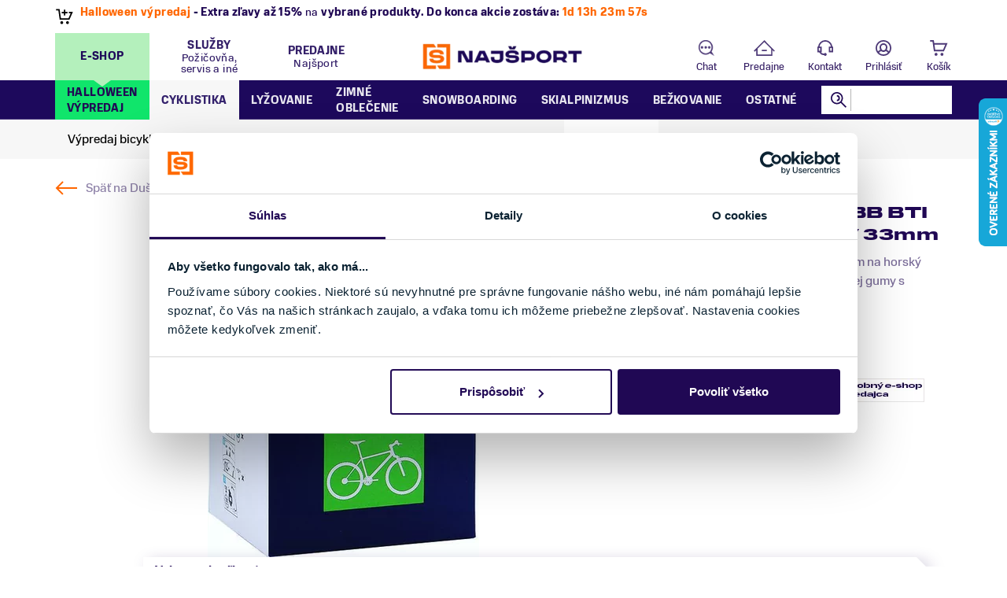

--- FILE ---
content_type: text/html; charset=UTF-8
request_url: https://www.najsport.sk/duse/bbb/butylova-dusa-bbb-bti-63-auto-ventil-av-33mm
body_size: 53980
content:
<!DOCTYPE html>
<!--[if IE 8]>
<html class="no-js lt-ie9" lang="sk"><![endif]-->
<!--[if gt IE 8]><!-->
<html class="no-js" lang="sk"><!--<![endif]-->
<head>
    <meta charset="utf-8"/>
    <meta http-equiv="X-UA-Compatible" content="IE=edge">
    <meta name="viewport" content="width=device-width, initial-scale=1.0, maximum-scale=1.0, user-scalable=no" />

    <title>Butylová duša BBB BTI 63 Auto ventil AV 33mm | Najsport.sk</title>

    <link media="all" type="text/css" rel="stylesheet" href="https://www.najsport.sk/buxus/assets/build/css/style.css?v=8f539a1dc08017415876c871ed6b6f6b">

    <meta name="Generator" content="BUXUS">
    <meta name="author" content="">
    <meta name="designer" content="ui42 s.r.o">
    <meta name="description" content="Butylová duša BBB BTI 63 Auto ventil AV 33mm už od 0,00 € ✔️ Poradíme online aj na predajni ✔️ Produkt overený zákazníkmi">

    <link rel="favicon" type="image/x-icon" href="https://cdn.najsport.cloud/buxus/images/cache/webp.identity/image_95fabe41d35c8b.png.webp">
    <link rel="icon" type="image/x-icon" href="https://cdn.najsport.cloud/buxus/images/cache/webp.identity/image_95fabe41d35c8b.png.webp">
    <link rel="shortcut icon" type="image/x-icon" href="https://cdn.najsport.cloud/buxus/images/cache/webp.identity/image_95fabe41d35c8b.png.webp">


    <style >[wire\:loading], [wire\:loading\.delay], [wire\:loading\.inline-block], [wire\:loading\.inline], [wire\:loading\.block], [wire\:loading\.flex], [wire\:loading\.table], [wire\:loading\.grid], [wire\:loading\.inline-flex] {display: none;}[wire\:loading\.delay\.shortest], [wire\:loading\.delay\.shorter], [wire\:loading\.delay\.short], [wire\:loading\.delay\.long], [wire\:loading\.delay\.longer], [wire\:loading\.delay\.longest] {display:none;}[wire\:offline] {display: none;}[wire\:dirty]:not(textarea):not(input):not(select) {display: none;}input:-webkit-autofill, select:-webkit-autofill, textarea:-webkit-autofill {animation-duration: 50000s;animation-name: livewireautofill;}@keyframes livewireautofill { from {} }</style>

    <!--PAGE_ID: 31355-->
    <script type="text/javascript">
    window.ga4ImplementationVersion = "advanced";
    window.ga4ForgetCookie = false;
    var dataLayer = dataLayer || [];dataLayer.push({"page_id":31355,"page_type_id":92,"pageType":"accessory","currencyCode":"EUR","lang":"sk"});
</script>
<script data-cookieconsent="ignore">(function(w,d,s,l,i){w[l]=w[l]||[];w[l].push({'gtm.start':
new Date().getTime(),event:'gtm.js'});var f=d.getElementsByTagName(s)[0],
j=d.createElement(s),dl=l!='dataLayer'?'&l='+l:'';j.async=true;j.src=
'//www.googletagmanager.com/gtm.js?id='+i+dl;f.parentNode.insertBefore(j,f);
})(window,document,'script','dataLayer','GTM-MJ7NQ94');</script>

    
    <script type="text/javascript">
    //<![CDATA[
    var _hwq = _hwq || [];
    _hwq.push(['setKey', '3E51E7382422A9FC79A0CDBCC1A43E20']);_hwq.push(['setTopPos', '60']);_hwq.push(['showWidget', '22']);(function() {
        var ho = document.createElement('script'); ho.type = 'text/javascript'; ho.async = true;
        ho.src = 'https://sk.im9.cz/direct/i/gjs.php?n=wdgt&sak=3E51E7382422A9FC79A0CDBCC1A43E20';
        var s = document.getElementsByTagName('script')[0]; s.parentNode.insertBefore(ho, s);
    })();
    //]]>
</script>

    <meta name="robots" content="index, follow" />
<script type="application/ld+json">{"@context":"https:\/\/schema.org","@type":"BreadcrumbList","itemListElement":[{"@type":"ListItem","position":1,"item":{"@type":"Thing","name":"Úvod","@id":"https:\/\/www.najsport.sk\/"}},{"@type":"ListItem","position":2,"item":{"@type":"Thing","name":"Cyklistika","@id":"https:\/\/www.najsport.sk\/bicykle-a-elektrobicykle"}},{"@type":"ListItem","position":3,"item":{"@type":"Thing","name":"Komponenty","@id":"https:\/\/www.najsport.sk\/komponenty-na-bicykel"}},{"@type":"ListItem","position":4,"item":{"@type":"Thing","name":"Duše","@id":"https:\/\/www.najsport.sk\/duse"}},{"@type":"ListItem","position":5,"item":{"@type":"Thing","name":"Duše BBB","@id":"https:\/\/www.najsport.sk\/duse-bbb"}}]}</script>

<link rel="canonical" href="https://www.najsport.sk/duse/bbb/butylova-dusa-bbb-bti-63-auto-ventil-av-33mm"/>

<link rel="alternate" hreflang="sk" href="https://www.najsport.sk/duse/bbb/butylova-dusa-bbb-bti-63-auto-ventil-av-33mm" />

<meta property="og:title" content="Butylová duša BBB BTI 63 Auto ventil AV 33mm">
<meta property="og:type" content="product">
<meta property="og:description" content="Butylová duša BBB BTI 63 Auto ventil AV 33mm už od 0,00 € ✔️ Poradíme online aj na predajni ✔️ Produkt overený zákazníkmi">
<meta property="og:url" content="https://www.najsport.sk/duse/bbb/butylova-dusa-bbb-bti-63-auto-ventil-av-33mm">
<meta property="og:locale" content="sk">
<meta property="og:image" content="https://cdn.najsport.cloud/buxus/images/cache/og_image/fotogaleria/katalog_produktov/bicykle/komponenty/duse/bbb/butylova_dusa_bbb_bti_63_auto_ventil_av_33mm/dusa-na-horsky-bicykel-butylova-bbb-bti-63-dusa-mtb-26quotx19-2125_v.jpg">


        <script type="text/javascript">
        // var _koloo = _koloo || [];
        // _koloo['kLicense'] = 'UNI-915DB5C9-1116';
        // (function() {
        //     var kolooscr = document.createElement('script');
        //     var proto = (document.location.protocol=='https:' ? 'https' : 'http');
        //     var scins = document.getElementsByTagName('script')[0];
        //     kolooscr.type = 'text/javascript'; kolooscr.async=true;
        //     kolooscr.src = proto + '://hd.koloo.net/oo.js';
        //     scins.parentNode.insertBefore(kolooscr, scins);
        // })();
    </script>
    
    <script async src="https://scripts.luigisbox.com/LBX-157890.js"></script>

</head>
<body>
    <noscript><iframe src="//www.googletagmanager.com/ns.html?id=GTM-MJ7NQ94"
height="0" width="0" style="display:none;visibility:hidden"></iframe></noscript>
<script type="text/javascript">
    var dataLayer = dataLayer || [];dataLayer.push({"event":"productDetails","ecommerce":{"value":0,"currency":"EUR","detail":{"actionField":{"action":"detail"},"products":[{"name":"Butylov\u00e1 du\u0161a BBB BTI 63 Auto ventil AV 33mm","id":31355,"price":0,"currency":"EUR","quantity":1,"brand":"BBB","category":"Cyklistika\/Komponenty\/Du\u0161e","recsysSource":"natural"}]}}});dataLayer.push({"ecommerce":null});dataLayer.push({"event":"view_item","ecommerce":{"value":0,"currency":"EUR","items":[{"item_name":"Butylov\u00e1 du\u0161a BBB BTI 63 Auto ventil AV 33mm","item_id":31355,"price":0,"currency":"EUR","quantity":1,"item_brand":"BBB","item_category":"Cyklistika","item_category2":"Komponenty","item_category3":"Du\u0161e","recsysSource":"natural"}]}});
</script>
    <!-- Ecomail starts -->
    
            <script type="text/javascript">
                ;(function(p,l,o,w,i,n,g){
                    if(!p[i]){
                        p.GlobalSnowplowNamespace=p.GlobalSnowplowNamespace||[];
                        p.GlobalSnowplowNamespace.push(i);
                        p[i]=function(){
                            (p[i].q=p[i].q||[]).push(arguments)
                        };
                        p[i].q=p[i].q||[];
                        n=l.createElement(o);
                        g=l.getElementsByTagName(o)[0];
                        n.async=1;
                        n.src=w;
                        g.parentNode.insertBefore(n,g)
                    }
                } (window,document,"script","//d70shl7vidtft.cloudfront.net/ecmtr-2.4.2.js","ecotrack"));
                window.ecotrack("newTracker", "cf", "d2dpiwfhf3tz0r.cloudfront.net", {
                    /* Initialise a tracker */
                    appId: "najsport"
                });
                window.ecotrack("setUserIdFromLocation", "ecmid");
                window.ecotrack("trackPageView");
            </script>
        
    <!-- Ecomail stops -->


<!-- TODO: refactor these scripts to separate partial -->
    <header class="site-header js-header">
        <div class="site-header__inner js-header-inner">
            
<nav class="header-banner js-header-banner">
        <div class="header-banner__inner container">
            <div class="header-banner-carousel-widget swiper-widget">
                <div class="header-banner-carousel swiper js-header-banner-carousel">
                    <div class="header-banner-carousel__inner swiper-wrapper">
                                                                                                                <div class="header-banner-carousel__item swiper-slide js-header-banner-carousel-item">
                                    <div class="header-banner-carousel-item">
                                                                                    <div class="header-banner-carousel-item__img-wrapper">
                                                                                                    <img class="header-banner-carousel-item__img lazy"
                                                         src="data:image/svg+xml,%3Csvg%20xmlns%3D%22http%3A%2F%2Fwww.w3.org%2F2000%2Fsvg%22%20viewBox%3D%220%200%2024%2024%22%3E%3C%2Fsvg%3E"
                                                         data-src="https://cdn.najsport.cloud/buxus/images/cache/components.header_banner_carousel_item_24x24/image_2568123444890ee.svg"
                                                         data-srcset="https://cdn.najsport.cloud/buxus/images/cache/components.header_banner_carousel_item_24x24/image_2568123444890ee.svg 24w, https://cdn.najsport.cloud/buxus/images/cache/components.header_banner_carousel_item_48x48/image_2568123444890ee.svg 48w"
                                                         data-sizes="24px"
                                                         alt=""
                                                    />
                                                                                            </div>
                                            <div class="header-banner-carousel-item__text">
                                                <p><strong><span style="color: #ff6600;"><a href="https://www.najsport.sk/najsport-halloween" title="Najšport Halloween">Halloween výpredaj</a>&nbsp;</span>- Extra zľavy až 15%</strong> na <strong>vybrané produkty.</strong> <strong>Do konca akcie zostáva:</strong> <span id="countdown" style="color: #ff6600; font-weight: bold;"></span></p>
<p>
<script>
  // Cieľový čas: 4.11.2025 23:59:59 CET (UTC+1)
  var countdownDate = new Date(Date.UTC(2025, 10, 4, 22, 59, 59)).getTime(); // 22:59:59 UTC = 23:59:59 CET

  var x = setInterval(function() {
    var now = new Date().getTime();
    var distance = countdownDate - now;

    if (distance < 0) {
      clearInterval(x);
      document.getElementById("countdown").innerHTML = "akcia skončila";
    } else {
      var days = Math.floor(distance / (1000 * 60 * 60 * 24));
      var hours = Math.floor((distance % (1000 * 60 * 60 * 24)) / (1000 * 60 * 60));
      var minutes = Math.floor((distance % (1000 * 60 * 60)) / (1000 * 60));
      var seconds = Math.floor((distance % (1000 * 60)) / 1000);
      document.getElementById("countdown").innerHTML =
        days + "d " + hours + "h " + minutes + "m " + seconds + "s";
    }
  }, 1000);
</script>
</p>
                                            </div>
                                                                            </div>
                                </div>
                                                                                                                                            <div class="header-banner-carousel__item swiper-slide js-header-banner-carousel-item">
                                    <div class="header-banner-carousel-item">
                                                                                    <div class="header-banner-carousel-item__img-wrapper">
                                                                                                    <img class="header-banner-carousel-item__img lazy"
                                                         src="data:image/svg+xml,%3Csvg%20xmlns%3D%22http%3A%2F%2Fwww.w3.org%2F2000%2Fsvg%22%20viewBox%3D%220%200%2024%2024%22%3E%3C%2Fsvg%3E"
                                                         data-src="https://cdn.najsport.cloud/buxus/images/cache/components.header_banner_carousel_item_24x24/image_2568ee4d9218f80.svg"
                                                         data-srcset="https://cdn.najsport.cloud/buxus/images/cache/components.header_banner_carousel_item_24x24/image_2568ee4d9218f80.svg 24w, https://cdn.najsport.cloud/buxus/images/cache/components.header_banner_carousel_item_48x48/image_2568ee4d9218f80.svg 48w"
                                                         data-sizes="24px"
                                                         alt=""
                                                    />
                                                                                            </div>
                                            <div class="header-banner-carousel-item__text">
                                                <p><strong>Zľava 10%</strong> na <a href="https://www.najsport.sk/znacka-goldbergh?new_products=T"><strong>novinky </strong><strong>Goldbergh </strong></a>s kódom <span style="color: #ff6600;"><strong>GDB10.</strong></span></p>
                                            </div>
                                                                            </div>
                                </div>
                                                                                                                                            <div class="header-banner-carousel__item swiper-slide js-header-banner-carousel-item">
                                    <div class="header-banner-carousel-item">
                                                                                    <div class="header-banner-carousel-item__img-wrapper">
                                                                                                    <img class="header-banner-carousel-item__img lazy"
                                                         src="data:image/svg+xml,%3Csvg%20xmlns%3D%22http%3A%2F%2Fwww.w3.org%2F2000%2Fsvg%22%20viewBox%3D%220%200%2024%2024%22%3E%3C%2Fsvg%3E"
                                                         data-src="https://cdn.najsport.cloud/buxus/images/cache/components.header_banner_carousel_item_24x24/image_2565cdff054866c.svg"
                                                         data-srcset="https://cdn.najsport.cloud/buxus/images/cache/components.header_banner_carousel_item_24x24/image_2565cdff054866c.svg 24w, https://cdn.najsport.cloud/buxus/images/cache/components.header_banner_carousel_item_48x48/image_2565cdff054866c.svg 48w"
                                                         data-sizes="24px"
                                                         alt=""
                                                    />
                                                                                            </div>
                                            <div class="header-banner-carousel-item__text">
                                                <p><span style="text-decoration: underline;"><strong><a href="https://www.najsport.sk/mega-vypredaj">MEGA VÝPREDAJ!</a></strong></span> Zľavy až -70% na letný aj zimný sortiment.</p>
                                            </div>
                                                                            </div>
                                </div>
                                                                                                                                                                    <div
                                    class="header-banner-carousel__item header-banner-carousel__item--store swiper-slide js-header-banner-carousel-item">
                                    <div
            class="business-hours-badge open">
            <div class="business-hours-badge__inner">
                                                                                                                        Predajňa <b>Bratislava OC Tehelko</b><i><b>,</b> Bajkalská 2/B</i> <b>otvorená</b> dnes do 19:00.                                                                                                    </div>
        </div>
    

                                </div>
                                                                                                                                            <div
                                    class="header-banner-carousel__item header-banner-carousel__item--store swiper-slide js-header-banner-carousel-item">
                                    <div
            class="business-hours-badge open">
            <div class="business-hours-badge__inner">
                                                                                                                        Predajňa <b>Trek Flagship Store Bratislava</b><i><b>,</b> Bajkalská 2/B</i> <b>otvorená</b> dnes do 19:00.                                                                                                    </div>
        </div>
    

                                </div>
                                                                                                                                            <div
                                    class="header-banner-carousel__item header-banner-carousel__item--store swiper-slide js-header-banner-carousel-item">
                                    <div
            class="business-hours-badge">
            <div class="business-hours-badge__inner">
                                                            Predajňa <b>Trenčín</b><i><b>,</b> Zlatovská 20 (Zlatovce)</i> <b>zatvorená.</b>                                                                        </div>
        </div>
    

                                </div>
                                                                                                                                            <div
                                    class="header-banner-carousel__item header-banner-carousel__item--store swiper-slide js-header-banner-carousel-item">
                                    <div
            class="business-hours-badge open">
            <div class="business-hours-badge__inner">
                                                                                                                        Predajňa <b>Kubínska hoľa</b><i><b>,</b> Beňovolehotská (Dolný Kubín)</i> <b>otvorená</b> dnes do 16:30.                                                                                                    </div>
        </div>
    

                                </div>
                                                                        </div>
                </div>
                <nav class="header-banner-carousel-widget__navigation swiper-navigation">
                    <button type="button"
                            class="swiper-button-prev"
                            aria-label="Predchádzajúce">
                        <span>Predchádzajúce</span>
                    </button>
                    <button type="button"
                            class="swiper-button-next"
                            aria-label="Nasledujúce">
                        <span>Nasledujúce</span>
                    </button>
                </nav>
            </div>
        </div>
    </nav>


            
<nav class="top-navbar">
    <div class="top-navbar__inner container">
        <div class="top-navbar__col top-navbar__col--menu">
            <ul class="top-navbar-menu">
    <li class="top-navbar-menu__item js-top-navbar-menu-item active">
        <button type="button" class="top-navbar-menu__item-link js-top-navbar-menu-item-link">
            <span>E-SHOP</span>
        </button>
    </li>
            <li class="top-navbar-menu__item js-top-navbar-menu-item">
            <button type="button" class="top-navbar-menu__item-link js-top-navbar-menu-item-link" data-top-menu-item-id="173885">
                <span>Služby <small>Požičovňa, servis a iné</small></span>
            </button>
        </li>
            <li class="top-navbar-menu__item js-top-navbar-menu-item">
            <button type="button" class="top-navbar-menu__item-link js-top-navbar-menu-item-link" data-top-menu-item-id="173886">
                <span>Predajne <small>Najšport</small></span>
            </button>
        </li>
    </ul>
        </div>
        <div class="top-navbar__col top-navbar__col--logo">
            <p class="site-logo">
    <a href="https://www.najsport.sk/" class="site-logo__inner" rel="home"
       title="Späť na hlavnú stránku">
        <picture class="site-logo__img">
            <source media="(min-width: 992px)"
                    srcset="https://cdn.najsport.cloud/buxus/images/cache/brand_logo_new/image_6653fca673e84e.png.webp 1x, https://cdn.najsport.cloud/buxus/images/cache/brand_logo_new@2x/image_6653fca673e84e.png.webp 2x"
            >
            <img class="site-logo__img"
                 src="https://cdn.najsport.cloud/buxus/images/cache/brand_logo_new/logo/najsport_Orange-White.png.webp"
                 srcset="https://cdn.najsport.cloud/buxus/images/cache/brand_logo_new/logo/najsport_Orange-White.png.webp 1x, https://cdn.najsport.cloud/buxus/images/cache/brand_logo_new@2x/logo/najsport_Orange-White.png.webp 2x"
                 alt="www.najsport.sk">
        </picture>
        <img
            src="https://cdn.najsport.cloud/buxus/images/image_55fabbefcae034.svg"
            alt="www.najsport.sk"
            class="site-logo__img site-logo__img--small">
    </a>
</p>
        </div>
        <div class="top-navbar__col top-navbar__col--utils">
            <ul class="top-navbar-utils">
                <li class="top-navbar-utils__item top-navbar-utils__item--search">
                    <button type="button" class="top-navbar-utils__item-inner" data-toggle="collapse"
                            data-target="#top-navbar-search-form">
                        Vyhľadávanie                    </button>
                    <div id="top-navbar-search-form"
                         class="top-navbar-utils__search-form collapse js-top-navbar-search-form">
                        <form role="search" method="get" id="search-form_desktop"
      action="https://www.najsport.sk/vysledky-vyhladavania"
      class="search-form js-search-form">
    <input type="hidden" name="_token" value="" class="js-csrf-placeholder">
    <input id="search_input_new" type="search" data-searchurl="search?="
           autocomplete="off" class="search-form__field js-search-form-field"
           placeholder="Zadajte hľadaný výraz" value="" name="s"
           title="Zadajte hľadaný výraz">
    <button type="submit" class="search-form__submit">
        Hľadať    </button>
</form>

                    </div>
                </li>
                <li class="top-navbar-utils__item top-navbar-utils__item--chat">
                    <a class="top-navbar-utils__item-inner smartsupp-open" href="#">
                        Chat                    </a>
                </li>
                <li class="top-navbar-utils__item top-navbar-utils__item--store">
                    <a href="https://www.najsport.sk/predajne-najsport"
                       class="top-navbar-utils__item-inner">
                        Predajne                    </a>
                </li>
                <li class="top-navbar-utils__item top-navbar-utils__item--helpdesk">
                    <a href="https://www.najsport.sk/kontakt"
                       class="top-navbar-utils__item-inner">
                        Kontakt                    </a>
                </li>
                <li class="top-navbar-utils__item top-navbar-utils__item--user">
                    <a href="https://www.najsport.sk/prihlasenie"
                       class="top-navbar-utils__item-inner">
                                                    Prihlásiť                                            </a>
                </li>

                                <li id="mini-cart-varnish-wrapper"
                    class="top-navbar-utils__item top-navbar-utils__item--cart js-minicart-dropdown dropdown">
                    <button type="button"
        class="top-navbar-utils__item-inner js-minicart-toggle dropdown-toggle"
        id="minicart-toggle" data-toggle="dropdown" aria-haspopup="true"
        aria-expanded="false">
    Košík            <span class="top-navbar-utils__item-badge js-minicart-toggle-count">0</span>
    </button>
<div class="minicart js-minicart dropdown-menu" aria-labelledby="minicart-toggle">
    <div class="minicart__header">
        <h3 class="minicart__title" id="minicart_title">
            žiadne položky v nákupnom košíku        </h3>
        <button class="minicart__close-btn js-minicart-close-btn">Zatvoriť</button>
    </div>
    <div class="minicart__body" id="minicart_content">
        
    </div>
    <div class="minicart__footer">
        <div class="minicart__total-price-wrapper">
            SPOLU: <span class="minicart__total-price" id="minicart_total_price">0,00 €</span>
        </div>
        <div class="minicart__actions">
            <div class="minicart__checkout-cta-wrapper">
                <a href="https://www.najsport.sk/nakupny-kosik" class="minicart__checkout-cta">Dokončiť objednávku</a>
            </div>














































































        </div>
    </div>
</div>
                </li>
                                <li class="top-navbar-utils__item top-navbar-utils__item--sidebar-toggle">
                    <button type="button" class="sidebar-toggle navbar-toggle js-sidebar-toggle" title="Menu">
                        <span class="icon-bar icon-bar--top"></span>
                        <span class="icon-bar icon-bar--middle"></span>
                        <span class="icon-bar icon-bar--bottom"></span>
                    </button>
                </li>
            </ul>
        </div>
    </div>
</nav>
<nav class="main-navbar" id="js-main-navbar">
    <button type="button" class="main-navbar__close-btn js-sidebar-toggle">
        Zavrieť    </button>
    <div class="main-navbar__inner container js-main-navbar-inner">
        <div class="main-navbar__header">
            <div class="main-navbar__search-form">
                <form role="search" method="get" id="search-form_mobile"
      action="https://www.najsport.sk/vysledky-vyhladavania"
      class="search-form js-search-form">
    <input type="hidden" name="_token" value="" class="js-csrf-placeholder">
    <input id="search_input-mobile" type="search" data-searchurl="search?="
           autocomplete="off" class="search-form__field js-search-form-field"
           placeholder="Zadajte hľadaný výraz" value="" name="s"
           title="Zadajte hľadaný výraz">
    <button type="submit" class="search-form__submit">
        Hľadať    </button>
</form>
            </div>
            <div class="main-navbar__top-menu-wrapper">
                <ul class="top-navbar-menu">
    <li class="top-navbar-menu__item js-top-navbar-menu-item active">
        <button type="button" class="top-navbar-menu__item-link js-top-navbar-menu-item-link">
            <span>E-SHOP</span>
        </button>
    </li>
            <li class="top-navbar-menu__item js-top-navbar-menu-item">
            <button type="button" class="top-navbar-menu__item-link js-top-navbar-menu-item-link" data-top-menu-item-id="173885">
                <span>Služby <small>Požičovňa, servis a iné</small></span>
            </button>
        </li>
            <li class="top-navbar-menu__item js-top-navbar-menu-item">
            <button type="button" class="top-navbar-menu__item-link js-top-navbar-menu-item-link" data-top-menu-item-id="173886">
                <span>Predajne <small>Najšport</small></span>
            </button>
        </li>
    </ul>
            </div>
            <div class="main-navbar__navigation">
                <button type="button" class="main-navbar__back-btn js-main-navbar-back-btn">
                    Späť                </button>
                <h3 class="main-navbar__title js-main-navbar-title" data-original-title="Menu" data-back-btn-title="Späť">
                    Menu                </h3>
            </div>
        </div>
        <div class="main-navbar__body js-main-navbar-body">
            <ul class="main-navbar-menu js-main-navbar-menu">
    <li class="main-navbar-menu__item main-navbar-menu__item--dropdown main-navbar-menu__item--dropdown-simple js-main-navbar-menu-item js-main-navbar-menu-item-simple mega-discount"
    data-menu-item-id="69725-0"
    data-menu-item-target-page-id="0">
    <a href="https://www.najsport.sk/najsport-halloween" class="main-navbar-menu__item-link js-main-navbar-menu-item-link-simple js-navbar-link" id="test_link">
        Halloween výpredaj
    </a>
    <ul class="submenu-navbar-menu js-submenu-navbar-menu">
        <li class="submenu-navbar-menu__item submenu-navbar-menu__item--dropdown js-submenu-navbar-menu-item">
            <nav class="dropdown-navbar dropdown-navbar-simple js-dropdown-navbar js-submenu-navbar-menu">
                <div class="dropdown-navbar__inner">
                    <div class="dropdown-navbar__col">
    <div class="dropdown-navbar-col">
        <div class="dropdown-navbar-col__header">
            <h3 class="dropdown-navbar-col__title">
                Kategórie
            </h3>
        </div>
        <div class="dropdown-navbar-col__body">
            <ul class="dropdown-navbar-menu">
                                                    <li class="dropdown-navbar-menu__item js-dropdown-navbar-menu-item"
                        data-menu-item-id="212862-250460"
                        data-menu-item-target-page-id="250460">
                        <a href="https://www.najsport.sk/najsport-halloween"
                           class="dropdown-navbar-menu__item-link">
                            <span>
                                Najšport Halloween
                                                            </span>
                        </a>
                    </li>
                                    <li class="dropdown-navbar-menu__item js-dropdown-navbar-menu-item"
                        data-menu-item-id="212862-250470"
                        data-menu-item-target-page-id="250470">
                        <a href="https://www.najsport.sk/najsport-halloween/zima"
                           class="dropdown-navbar-menu__item-link">
                            <span>
                                - Výpredaj Zima
                                                            </span>
                        </a>
                    </li>
                                    <li class="dropdown-navbar-menu__item js-dropdown-navbar-menu-item"
                        data-menu-item-id="212862-250461"
                        data-menu-item-target-page-id="250461">
                        <a href="https://www.najsport.sk/najsport-halloween/leto"
                           class="dropdown-navbar-menu__item-link">
                            <span>
                                - Výpredaj Leto
                                                            </span>
                        </a>
                    </li>
                            </ul>
        </div>
    </div>
</div>
<div class="dropdown-navbar__col">
    <div class="dropdown-navbar-col">
        <div class="dropdown-navbar-col__header">
            <h3 class="dropdown-navbar-col__title">
                Vybrali sme pre vás
            </h3>
        </div>
        <div class="dropdown-navbar-col__body">
            <ul class="dropdown-navbar-promoboxes">
                                    <li class="dropdown-navbar-promoboxes__item">
    <div class="dropdown-navbar-promobox">
                    <a href="https://www.najsport.sk/najsport-halloween/zima"
               class="dropdown-navbar-promobox__inner">
                <div class="dropdown-navbar-promobox__img-wrapper">
            <img src="https://cdn.najsport.cloud/buxus/images/cache/webp.identity/no-image.png.webp"
             data-src="https://cdn.najsport.cloud/buxus/images/cache/layouts.megamenu_top_items_section/image_28868f1ccdcdcd1c.png.webp"
             alt="Halloween výpredaj - ZIMA"
             class="dropdown-navbar-promobox__img lazy">
    </div>
<div class="dropdown-navbar-promobox__content-wrapper">
            <div
            class="dropdown-navbar-promobox__sticker">
            <b>do 4. novembra!</b>
        </div>
        <h3 class="dropdown-navbar-promobox__title">
        Halloween výpredaj - ZIMA
    </h3>
</div>
            </a>
            </div>
</li>
<li class="dropdown-navbar-promoboxes__item">
    <div class="dropdown-navbar-promobox">
                    <a href="https://www.najsport.sk/najsport-halloween/leto"
               class="dropdown-navbar-promobox__inner">
                <div class="dropdown-navbar-promobox__img-wrapper">
            <img src="https://cdn.najsport.cloud/buxus/images/cache/webp.identity/no-image.png.webp"
             data-src="https://cdn.najsport.cloud/buxus/images/cache/layouts.megamenu_top_items_section/image_28868f1ccdcdcd1c.png.webp"
             alt="Halloween výpredaj - LETO"
             class="dropdown-navbar-promobox__img lazy">
    </div>
<div class="dropdown-navbar-promobox__content-wrapper">
            <div
            class="dropdown-navbar-promobox__sticker">
            <b>do 4. novembra!</b>
        </div>
        <h3 class="dropdown-navbar-promobox__title">
        Halloween výpredaj - LETO
    </h3>
</div>
            </a>
            </div>
</li>

                            </ul>
        </div>
    </div>
</div>

                </div>
            </nav>
        </li>
    </ul>
</li>
<li class="main-navbar-menu__item  main-navbar-menu__item--dropdown   js-main-navbar-menu-item"
    data-menu-item-id="248506"
    data-menu-item-target-page-id="">
    <a href="#" class="main-navbar-menu__item-link js-main-navbar-menu-item-link js-navbar-link">
        Cyklistika
    </a>
            <ul class="submenu-navbar-menu js-submenu-navbar-menu">
            <li class="submenu-navbar-menu__item submenu-navbar-menu__item--dropdown js-submenu-navbar-menu-item"
    data-menu-item-id="248565-0"
    data-menu-item-target-page-id="0">
    <a href="https://www.najsport.sk/vypredaj-cyklistika" class="submenu-navbar-menu__item-link js-submenu-navbar-menu-item-link js-navbar-link">
        Výpredaj bicyklov
    </a>
    <nav class="dropdown-navbar js-dropdown-navbar">
        <div class="dropdown-navbar__inner">
            <div class="dropdown-navbar__col">
    <div class="dropdown-navbar-col">
        <div class="dropdown-navbar-col__header">
            <h3 class="dropdown-navbar-col__title">
                Kategórie
            </h3>
        </div>
        <div class="dropdown-navbar-col__body">
            <ul class="dropdown-navbar-menu">
                                                    <li class="dropdown-navbar-menu__item js-dropdown-navbar-menu-item"
                        data-menu-item-id="248569-226627"
                        data-menu-item-target-page-id="226627">
                        <a href="https://www.najsport.sk/vypredaj-cyklistika"
                           class="dropdown-navbar-menu__item-link">
                            <span>
                                VÝPREDAJ BICYKLOV
                                                            </span>
                        </a>
                    </li>
                                    <li class="dropdown-navbar-menu__item js-dropdown-navbar-menu-item"
                        data-menu-item-id="248569-226628"
                        data-menu-item-target-page-id="226628">
                        <a href="https://www.najsport.sk/vypredaj-cyklistika/bicykle"
                           class="dropdown-navbar-menu__item-link">
                            <span>
                                - Výpredaj BICYKLE
                                                            </span>
                        </a>
                    </li>
                                    <li class="dropdown-navbar-menu__item js-dropdown-navbar-menu-item"
                        data-menu-item-id="248569-226629"
                        data-menu-item-target-page-id="226629">
                        <a href="https://www.najsport.sk/vypredaj-cyklistika/elektrobicykle"
                           class="dropdown-navbar-menu__item-link">
                            <span>
                                - Výpredaj ELEKTROBICYKLE
                                                            </span>
                        </a>
                    </li>
                            </ul>
        </div>
    </div>
</div>
<div class="dropdown-navbar__col">
    <div class="dropdown-navbar-col">
        <div class="dropdown-navbar-col__header">
            <h3 class="dropdown-navbar-col__title">
                Vybrali sme pre vás
            </h3>
        </div>
        <div class="dropdown-navbar-col__body">
            <ul class="dropdown-navbar-promoboxes">
                                    <li class="dropdown-navbar-promoboxes__item">
    <div class="dropdown-navbar-promobox">
                    <a href="https://www.najsport.sk/vypredaj-cyklistika/bicykle"
               class="dropdown-navbar-promobox__inner">
                <div class="dropdown-navbar-promobox__img-wrapper">
            <img src="https://cdn.najsport.cloud/buxus/images/cache/webp.identity/no-image.png.webp"
             data-src="https://cdn.najsport.cloud/buxus/images/cache/layouts.megamenu_top_items_section/image_28867e66d0fbf038.jpeg.webp"
             alt="Výpredaj Bicyklov"
             class="dropdown-navbar-promobox__img lazy">
    </div>
<div class="dropdown-navbar-promobox__content-wrapper">
            <div
            class="dropdown-navbar-promobox__sticker">
            <b>Zľavy od 20%</b>
        </div>
        <h3 class="dropdown-navbar-promobox__title">
        Výpredaj Bicyklov
    </h3>
</div>
            </a>
            </div>
</li>
<li class="dropdown-navbar-promoboxes__item">
    <div class="dropdown-navbar-promobox">
                    <a href="https://www.najsport.sk/vypredaj-cyklistika/elektrobicykle"
               class="dropdown-navbar-promobox__inner">
                <div class="dropdown-navbar-promobox__img-wrapper">
            <img src="https://cdn.najsport.cloud/buxus/images/cache/webp.identity/no-image.png.webp"
             data-src="https://cdn.najsport.cloud/buxus/images/cache/layouts.megamenu_top_items_section/image_28867e66d4c1d523.jpeg.webp"
             alt="Výpredaj Elektrobicyklov"
             class="dropdown-navbar-promobox__img lazy">
    </div>
<div class="dropdown-navbar-promobox__content-wrapper">
            <div
            class="dropdown-navbar-promobox__sticker">
            <b>Zľavy od 15%</b>
        </div>
        <h3 class="dropdown-navbar-promobox__title">
        Výpredaj Elektrobicyklov
    </h3>
</div>
            </a>
            </div>
</li>

                            </ul>
        </div>
    </div>
</div>

        </div>
    </nav>
</li>
<li class="submenu-navbar-menu__item submenu-navbar-menu__item--dropdown js-submenu-navbar-menu-item"
    data-menu-item-id="34047-331"
    data-menu-item-target-page-id="331">
    <a href="https://www.najsport.sk/bicykle" class="submenu-navbar-menu__item-link js-submenu-navbar-menu-item-link js-navbar-link">
        Bicykle
    </a>
    <nav class="dropdown-navbar js-dropdown-navbar">
        <div class="dropdown-navbar__inner">
            <div class="dropdown-navbar__col">
    <div class="dropdown-navbar-col">
        <div class="dropdown-navbar-col__header">
            <h3 class="dropdown-navbar-col__title">
                Kategórie
            </h3>
        </div>
        <div class="dropdown-navbar-col__body">
            <ul class="dropdown-navbar-menu">
                                                    <li class="dropdown-navbar-menu__item js-dropdown-navbar-menu-item"
                        data-menu-item-id="34050-331"
                        data-menu-item-target-page-id="331">
                        <a href="https://www.najsport.sk/bicykle"
                           class="dropdown-navbar-menu__item-link">
                            <span>
                                Bicykle
                                                                    <small>(všetky modely na jednom mieste)</small>
                                                            </span>
                        </a>
                    </li>
                                    <li class="dropdown-navbar-menu__item js-dropdown-navbar-menu-item"
                        data-menu-item-id="34050-58722"
                        data-menu-item-target-page-id="58722">
                        <a href="https://www.najsport.sk/horske-bicykle"
                           class="dropdown-navbar-menu__item-link">
                            <span>
                                - Horské Bicykle
                                                                    <small>(do každého terénu, pre náročných aj začiatočníkov)</small>
                                                            </span>
                        </a>
                    </li>
                                    <li class="dropdown-navbar-menu__item js-dropdown-navbar-menu-item"
                        data-menu-item-id="34050-58723"
                        data-menu-item-target-page-id="58723">
                        <a href="https://www.najsport.sk/cestne-bicykle"
                           class="dropdown-navbar-menu__item-link">
                            <span>
                                - Cestné Bicykle
                                                                    <small>(rýchlosť, výkon a ľahkosť na asfalt)</small>
                                                            </span>
                        </a>
                    </li>
                                    <li class="dropdown-navbar-menu__item js-dropdown-navbar-menu-item"
                        data-menu-item-id="34050-58727"
                        data-menu-item-target-page-id="58727">
                        <a href="https://www.najsport.sk/detske-bicykle"
                           class="dropdown-navbar-menu__item-link">
                            <span>
                                - Detské Bicykle
                                                                    <small>(bezpečné a zábavné pre malých cyklistov)</small>
                                                            </span>
                        </a>
                    </li>
                                    <li class="dropdown-navbar-menu__item js-dropdown-navbar-menu-item"
                        data-menu-item-id="34050-58739"
                        data-menu-item-target-page-id="58739">
                        <a href="https://www.najsport.sk/mestske-bicykle"
                           class="dropdown-navbar-menu__item-link">
                            <span>
                                - Mestské Bicykle
                                                                    <small>(štýlová jazda do práce aj na kávu)</small>
                                                            </span>
                        </a>
                    </li>
                                    <li class="dropdown-navbar-menu__item js-dropdown-navbar-menu-item"
                        data-menu-item-id="34050-58724"
                        data-menu-item-target-page-id="58724">
                        <a href="https://www.najsport.sk/gravelove-bicykle"
                           class="dropdown-navbar-menu__item-link">
                            <span>
                                - Gravelové Bicykle
                                                                    <small>(komfort na asfalte aj štrku, jeden bike na všetko)</small>
                                                            </span>
                        </a>
                    </li>
                                    <li class="dropdown-navbar-menu__item js-dropdown-navbar-menu-item"
                        data-menu-item-id="34050-58725"
                        data-menu-item-target-page-id="58725">
                        <a href="https://www.najsport.sk/krosove-bicykle"
                           class="dropdown-navbar-menu__item-link">
                            <span>
                                - Krosové a Trekingové Bicykle
                                                                    <small>(univerzálne bicykle na výlety a každodenné jazdy)</small>
                                                            </span>
                        </a>
                    </li>
                                    <li class="dropdown-navbar-menu__item js-dropdown-navbar-menu-item"
                        data-menu-item-id="34050-58728"
                        data-menu-item-target-page-id="58728">
                        <a href="https://www.najsport.sk/dirt-a-bmx-bicykle"
                           class="dropdown-navbar-menu__item-link">
                            <span>
                                - Dirt a BMX Bicykle
                                                                    <small>(na skoky, triky a adrenalínovú jazdu)</small>
                                                            </span>
                        </a>
                    </li>
                                    <li class="dropdown-navbar-menu__item js-dropdown-navbar-menu-item"
                        data-menu-item-id="34050-14997"
                        data-menu-item-target-page-id="14997">
                        <a href="https://www.najsport.sk/odrazadla-pre-deti"
                           class="dropdown-navbar-menu__item-link">
                            <span>
                                Odrážadlá
                                                                    <small>(pre najmenších cyklistov)</small>
                                                            </span>
                        </a>
                    </li>
                                    <li class="dropdown-navbar-menu__item js-dropdown-navbar-menu-item"
                        data-menu-item-id="34050-164643"
                        data-menu-item-target-page-id="164643">
                        <a href="https://www.najsport.sk/testovane-bicykle-a-elektrobicykle"
                           class="dropdown-navbar-menu__item-link">
                            <span>
                                Testované Bicykle
                                                                    <small>(skontrolované, výhodné kúsky)</small>
                                                            </span>
                        </a>
                    </li>
                                    <li class="dropdown-navbar-menu__item js-dropdown-navbar-menu-item"
                        data-menu-item-id="34050-226628"
                        data-menu-item-target-page-id="226628">
                        <a href="https://www.najsport.sk/vypredaj-cyklistika/bicykle"
                           class="dropdown-navbar-menu__item-link">
                            <span>
                                Výpredaj Bicyklov
                                                                    <small>(najnižšie ceny, posledné kusy)</small>
                                                            </span>
                        </a>
                    </li>
                                    <li class="dropdown-navbar-menu__item js-dropdown-navbar-menu-item"
                        data-menu-item-id="34050-187618"
                        data-menu-item-target-page-id="187618">
                        <a href="https://www.najsport.sk/bicykle/trek"
                           class="dropdown-navbar-menu__item-link">
                            <span>
                                TREK Bicykle
                                                                    <small>(prémiové bicykle pre náročných)</small>
                                                            </span>
                        </a>
                    </li>
                                    <li class="dropdown-navbar-menu__item js-dropdown-navbar-menu-item"
                        data-menu-item-id="34050-21801"
                        data-menu-item-target-page-id="21801">
                        <a href="https://www.najsport.sk/darcekove-poukazky"
                           class="dropdown-navbar-menu__item-link">
                            <span>
                                Darčekové poukážky
                                                            </span>
                        </a>
                    </li>
                            </ul>
        </div>
    </div>
</div>
<div class="dropdown-navbar__col">
    <div class="dropdown-navbar-col">
        <div class="dropdown-navbar-col__header">
            <h3 class="dropdown-navbar-col__title">
                Vybrali sme pre vás
            </h3>
        </div>
        <div class="dropdown-navbar-col__body">
            <ul class="dropdown-navbar-promoboxes">
                                    <li class="dropdown-navbar-promoboxes__item">
    <div class="dropdown-navbar-promobox">
                    <a href="https://www.najsport.sk/testovane-bicykle-a-elektrobicykle"
               class="dropdown-navbar-promobox__inner">
                <div class="dropdown-navbar-promobox__img-wrapper">
            <img src="https://cdn.najsport.cloud/buxus/images/cache/webp.identity/no-image.png.webp"
             data-src="https://cdn.najsport.cloud/buxus/images/cache/layouts.megamenu_top_items_section/image_28866a7915ae6f08.jpeg.webp"
             alt="Kvalitné a štýlové modely"
             class="dropdown-navbar-promobox__img lazy">
    </div>
<div class="dropdown-navbar-promobox__content-wrapper">
            <div
            class="dropdown-navbar-promobox__sticker">
            <b>Testované bicykle</b>
        </div>
        <h3 class="dropdown-navbar-promobox__title">
        Kvalitné a štýlové modely
    </h3>
</div>
            </a>
            </div>
</li>
<li class="dropdown-navbar-promoboxes__item">
    <div class="dropdown-navbar-promobox">
                    <a href="https://www.najsport.sk/znacka-trek"
               class="dropdown-navbar-promobox__inner">
                <div class="dropdown-navbar-promobox__img-wrapper">
            <img src="https://cdn.najsport.cloud/buxus/images/cache/webp.identity/no-image.png.webp"
             data-src="https://cdn.najsport.cloud/buxus/images/cache/layouts.megamenu_top_items_section/image_28867ee186e1367b.jpeg.webp"
             alt="Uchmatni si top model TREK"
             class="dropdown-navbar-promobox__img lazy">
    </div>
<div class="dropdown-navbar-promobox__content-wrapper">
            <div
            class="dropdown-navbar-promobox__sticker">
            <b>Trek Fest práve beží!</b>
        </div>
        <h3 class="dropdown-navbar-promobox__title">
        Uchmatni si top model TREK
    </h3>
</div>
            </a>
            </div>
</li>

                            </ul>
        </div>
    </div>
</div>
<div class="dropdown-navbar__col">
    <div class="dropdown-navbar-col">
        <div class="dropdown-navbar-col__header">
            <h3 class="dropdown-navbar-col__title">
                Top značky bicyklov
            </h3>
        </div>
        <div class="dropdown-navbar-col__body">
            <ul class="dropdown-navbar-brands">
                <li class="dropdown-navbar-brands__item">
    <a href="https://www.najsport.sk/bicykle-trek" class="dropdown-navbar-brand">
        <img src="https://cdn.najsport.cloud/buxus/images/cache/webp.identity/no-image.png.webp"
             data-src="https://cdn.najsport.cloud/buxus/images/cache/layouts.megamenu_brand/image_255fbcccbb2d994.png.webp"
             alt="Bicykle Trek"
             class="dropdown-navbar-promobox__img lazy">
    </a>
</li>
<li class="dropdown-navbar-brands__item">
    <a href="https://www.najsport.sk/bicykle-ghost" class="dropdown-navbar-brand">
        <img src="https://cdn.najsport.cloud/buxus/images/cache/webp.identity/no-image.png.webp"
             data-src="https://cdn.najsport.cloud/buxus/images/cache/layouts.megamenu_brand/image_25627277ca95cca.png.webp"
             alt="Bicykel Ghost"
             class="dropdown-navbar-promobox__img lazy">
    </a>
</li>
<li class="dropdown-navbar-brands__item">
    <a href="https://www.najsport.sk/bicykle/giant" class="dropdown-navbar-brand">
        <img src="https://cdn.najsport.cloud/buxus/images/cache/webp.identity/no-image.png.webp"
             data-src="https://cdn.najsport.cloud/buxus/images/cache/layouts.megamenu_brand/image_25628dd86297849.png.webp"
             alt="Bicykle Giant"
             class="dropdown-navbar-promobox__img lazy">
    </a>
</li>
<li class="dropdown-navbar-brands__item">
    <a href="https://www.najsport.sk/bicykle/kross" class="dropdown-navbar-brand">
        <img src="https://cdn.najsport.cloud/buxus/images/cache/webp.identity/no-image.png.webp"
             data-src="https://cdn.najsport.cloud/buxus/images/cache/layouts.megamenu_brand/image_2563e36f0a518b2.png.webp"
             alt="Bicykle Kross"
             class="dropdown-navbar-promobox__img lazy">
    </a>
</li>
<li class="dropdown-navbar-brands__item">
    <a href="https://www.najsport.sk/bicykle-lapierre" class="dropdown-navbar-brand">
        <img src="https://cdn.najsport.cloud/buxus/images/cache/webp.identity/no-image.png.webp"
             data-src="https://cdn.najsport.cloud/buxus/images/cache/layouts.megamenu_brand/image_25628dd7e147d69.png.webp"
             alt="Bicykel Lapierre"
             class="dropdown-navbar-promobox__img lazy">
    </a>
</li>
<li class="dropdown-navbar-brands__item">
    <a href="https://www.najsport.sk/bicykle-mondraker" class="dropdown-navbar-brand">
        <img src="https://cdn.najsport.cloud/buxus/images/cache/webp.identity/no-image.png.webp"
             data-src="https://cdn.najsport.cloud/buxus/images/cache/layouts.megamenu_brand/image_255fbccd5cac740.png.webp"
             alt="Bicykel Mondraker"
             class="dropdown-navbar-promobox__img lazy">
    </a>
</li>

            </ul>
        </div>
    </div>
</div>

        </div>
    </nav>
</li>
<li class="submenu-navbar-menu__item submenu-navbar-menu__item--dropdown js-submenu-navbar-menu-item"
    data-menu-item-id="34051-334"
    data-menu-item-target-page-id="334">
    <a href="https://www.najsport.sk/elektrobicykle" class="submenu-navbar-menu__item-link js-submenu-navbar-menu-item-link js-navbar-link">
        Elektrobicykle
    </a>
    <nav class="dropdown-navbar js-dropdown-navbar">
        <div class="dropdown-navbar__inner">
            <div class="dropdown-navbar__col">
    <div class="dropdown-navbar-col">
        <div class="dropdown-navbar-col__header">
            <h3 class="dropdown-navbar-col__title">
                Kategórie
            </h3>
        </div>
        <div class="dropdown-navbar-col__body">
            <ul class="dropdown-navbar-menu">
                                                    <li class="dropdown-navbar-menu__item js-dropdown-navbar-menu-item"
                        data-menu-item-id="34054-334"
                        data-menu-item-target-page-id="334">
                        <a href="https://www.najsport.sk/elektrobicykle"
                           class="dropdown-navbar-menu__item-link">
                            <span>
                                Elektrobicykle
                                                                    <small>(všetky modely na jednom mieste)</small>
                                                            </span>
                        </a>
                    </li>
                                    <li class="dropdown-navbar-menu__item js-dropdown-navbar-menu-item"
                        data-menu-item-id="34054-59386"
                        data-menu-item-target-page-id="59386">
                        <a href="https://www.najsport.sk/horske-elektrobicykle"
                           class="dropdown-navbar-menu__item-link">
                            <span>
                                - Horské Elektrobicykle
                                                                    <small>(do každého terénu, pre náročných aj začiatočníkov)</small>
                                                            </span>
                        </a>
                    </li>
                                    <li class="dropdown-navbar-menu__item js-dropdown-navbar-menu-item"
                        data-menu-item-id="34054-59387"
                        data-menu-item-target-page-id="59387">
                        <a href="https://www.najsport.sk/cestne-elektrobicykle"
                           class="dropdown-navbar-menu__item-link">
                            <span>
                                - Cestné Elektrobicykle
                                                                    <small>(rýchlosť, výkon a ľahkosť na asfalt)</small>
                                                            </span>
                        </a>
                    </li>
                                    <li class="dropdown-navbar-menu__item js-dropdown-navbar-menu-item"
                        data-menu-item-id="34054-59435"
                        data-menu-item-target-page-id="59435">
                        <a href="https://www.najsport.sk/mestske-elektrobicykle"
                           class="dropdown-navbar-menu__item-link">
                            <span>
                                - Mestské Elektrobicykle
                                                                    <small>(štýlová jazda do práce aj na kávu)</small>
                                                            </span>
                        </a>
                    </li>
                                    <li class="dropdown-navbar-menu__item js-dropdown-navbar-menu-item"
                        data-menu-item-id="34054-59423"
                        data-menu-item-target-page-id="59423">
                        <a href="https://www.najsport.sk/krosove-elektrobicykle"
                           class="dropdown-navbar-menu__item-link">
                            <span>
                                - Krosové a Trekingové Elektrobicykle
                                                                    <small>(univerzálne bicykle na výlety a každodenné jazdy)</small>
                                                            </span>
                        </a>
                    </li>
                                    <li class="dropdown-navbar-menu__item js-dropdown-navbar-menu-item"
                        data-menu-item-id="34054-59436"
                        data-menu-item-target-page-id="59436">
                        <a href="https://www.najsport.sk/detske-elektrobicykle"
                           class="dropdown-navbar-menu__item-link">
                            <span>
                                - Detské Elektrobicykle
                                                                    <small>(bezpečné a zábavné pre malých cyklistov)</small>
                                                            </span>
                        </a>
                    </li>
                                    <li class="dropdown-navbar-menu__item js-dropdown-navbar-menu-item"
                        data-menu-item-id="34054-164643"
                        data-menu-item-target-page-id="164643">
                        <a href="https://www.najsport.sk/testovane-bicykle-a-elektrobicykle"
                           class="dropdown-navbar-menu__item-link">
                            <span>
                                Testované Elektrobicykle
                                                                    <small>(skontrolované, výhodné kúsky)</small>
                                                            </span>
                        </a>
                    </li>
                                    <li class="dropdown-navbar-menu__item js-dropdown-navbar-menu-item"
                        data-menu-item-id="34054-226629"
                        data-menu-item-target-page-id="226629">
                        <a href="https://www.najsport.sk/vypredaj-cyklistika/elektrobicykle"
                           class="dropdown-navbar-menu__item-link">
                            <span>
                                Výpredaj Elektrobicyklov
                                                                    <small>(najnižšie ceny, posledné kusy)</small>
                                                            </span>
                        </a>
                    </li>
                                    <li class="dropdown-navbar-menu__item js-dropdown-navbar-menu-item"
                        data-menu-item-id="34054-183474"
                        data-menu-item-target-page-id="183474">
                        <a href="https://www.najsport.sk/elektrobicykle/trek"
                           class="dropdown-navbar-menu__item-link">
                            <span>
                                TREK Elektrobicykle
                                                                    <small>(prémiové e-biky pre náročných)</small>
                                                            </span>
                        </a>
                    </li>
                            </ul>
        </div>
    </div>
</div>
<div class="dropdown-navbar__col">
    <div class="dropdown-navbar-col">
        <div class="dropdown-navbar-col__header">
            <h3 class="dropdown-navbar-col__title">
                Vybrali sme pre vás
            </h3>
        </div>
        <div class="dropdown-navbar-col__body">
            <ul class="dropdown-navbar-promoboxes">
                                    <li class="dropdown-navbar-promoboxes__item">
    <div class="dropdown-navbar-promobox">
                    <a href="https://www.najsport.sk/testovane-bicykle-a-elektrobicykle"
               class="dropdown-navbar-promobox__inner">
                <div class="dropdown-navbar-promobox__img-wrapper">
            <img src="https://cdn.najsport.cloud/buxus/images/cache/webp.identity/no-image.png.webp"
             data-src="https://cdn.najsport.cloud/buxus/images/cache/layouts.megamenu_top_items_section/image_28866a79161ec31f.jpeg.webp"
             alt="Kvalitné a štýlové modely"
             class="dropdown-navbar-promobox__img lazy">
    </div>
<div class="dropdown-navbar-promobox__content-wrapper">
            <div
            class="dropdown-navbar-promobox__sticker">
            <b>Testované elektrobicykle</b>
        </div>
        <h3 class="dropdown-navbar-promobox__title">
        Kvalitné a štýlové modely
    </h3>
</div>
            </a>
            </div>
</li>
<li class="dropdown-navbar-promoboxes__item">
    <div class="dropdown-navbar-promobox">
                    <a href="https://www.najsport.sk/znacka-trek"
               class="dropdown-navbar-promobox__inner">
                <div class="dropdown-navbar-promobox__img-wrapper">
            <img src="https://cdn.najsport.cloud/buxus/images/cache/webp.identity/no-image.png.webp"
             data-src="https://cdn.najsport.cloud/buxus/images/cache/layouts.megamenu_top_items_section/image_28867ee186e1367b.jpeg.webp"
             alt="Uchmatni si top model TREK"
             class="dropdown-navbar-promobox__img lazy">
    </div>
<div class="dropdown-navbar-promobox__content-wrapper">
            <div
            class="dropdown-navbar-promobox__sticker">
            <b>Trek Fest práve beží!</b>
        </div>
        <h3 class="dropdown-navbar-promobox__title">
        Uchmatni si top model TREK
    </h3>
</div>
            </a>
            </div>
</li>

                            </ul>
        </div>
    </div>
</div>
<div class="dropdown-navbar__col">
    <div class="dropdown-navbar-col">
        <div class="dropdown-navbar-col__header">
            <h3 class="dropdown-navbar-col__title">
                Top značky E-bikov
            </h3>
        </div>
        <div class="dropdown-navbar-col__body">
            <ul class="dropdown-navbar-brands">
                <li class="dropdown-navbar-brands__item">
    <a href="https://www.najsport.sk/elektrobicykle-trek" class="dropdown-navbar-brand">
        <img src="https://cdn.najsport.cloud/buxus/images/cache/webp.identity/no-image.png.webp"
             data-src="https://cdn.najsport.cloud/buxus/images/cache/layouts.megamenu_brand/image_255fbcd393e0eb5.png.webp"
             alt="Elektrobicykle Trek"
             class="dropdown-navbar-promobox__img lazy">
    </a>
</li>
<li class="dropdown-navbar-brands__item">
    <a href="https://www.najsport.sk/elektrobicykle-ghost" class="dropdown-navbar-brand">
        <img src="https://cdn.najsport.cloud/buxus/images/cache/webp.identity/no-image.png.webp"
             data-src="https://cdn.najsport.cloud/buxus/images/cache/layouts.megamenu_brand/image_255fbcd4d9dcc5c.png.webp"
             alt="Elektrobicykle Ghost"
             class="dropdown-navbar-promobox__img lazy">
    </a>
</li>
<li class="dropdown-navbar-brands__item">
    <a href="https://www.najsport.sk/elektrobicykle-giant" class="dropdown-navbar-brand">
        <img src="https://cdn.najsport.cloud/buxus/images/cache/webp.identity/no-image.png.webp"
             data-src="https://cdn.najsport.cloud/buxus/images/cache/layouts.megamenu_brand/image_25628dd87ef0db9.png.webp"
             alt="Elektrobicykle Giant"
             class="dropdown-navbar-promobox__img lazy">
    </a>
</li>
<li class="dropdown-navbar-brands__item">
    <a href="https://www.najsport.sk/elektrobicykle-crussis" class="dropdown-navbar-brand">
        <img src="https://cdn.najsport.cloud/buxus/images/cache/webp.identity/no-image.png.webp"
             data-src="https://cdn.najsport.cloud/buxus/images/cache/layouts.megamenu_brand/image_25628dd92095211.png.webp"
             alt="Elektrobicykle Crussis"
             class="dropdown-navbar-promobox__img lazy">
    </a>
</li>
<li class="dropdown-navbar-brands__item">
    <a href="https://www.najsport.sk/elektrobicykle-mondraker" class="dropdown-navbar-brand">
        <img src="https://cdn.najsport.cloud/buxus/images/cache/webp.identity/no-image.png.webp"
             data-src="https://cdn.najsport.cloud/buxus/images/cache/layouts.megamenu_brand/image_255fbcd479ce6b4.png.webp"
             alt="Elektrobicykle Mondraker"
             class="dropdown-navbar-promobox__img lazy">
    </a>
</li>

            </ul>
        </div>
    </div>
</div>

        </div>
    </nav>
</li>
<li class="submenu-navbar-menu__item submenu-navbar-menu__item--dropdown js-submenu-navbar-menu-item"
    data-menu-item-id="248529-15565"
    data-menu-item-target-page-id="15565">
    <a href="https://www.najsport.sk/cyklisticke-oblecenie-a-obuv" class="submenu-navbar-menu__item-link js-submenu-navbar-menu-item-link js-navbar-link">
        Oblečenie a obuv
    </a>
    <nav class="dropdown-navbar js-dropdown-navbar">
        <div class="dropdown-navbar__inner">
            <div class="dropdown-navbar__col">
    <div class="dropdown-navbar-col">
        <div class="dropdown-navbar-col__header">
            <h3 class="dropdown-navbar-col__title">
                Kategórie
            </h3>
        </div>
        <div class="dropdown-navbar-col__body">
            <ul class="dropdown-navbar-menu">
                                                    <li class="dropdown-navbar-menu__item js-dropdown-navbar-menu-item"
                        data-menu-item-id="248540-15565"
                        data-menu-item-target-page-id="15565">
                        <a href="https://www.najsport.sk/cyklisticke-oblecenie-a-obuv?zlava_od_do=20-"
                           class="dropdown-navbar-menu__item-link">
                            <span>
                                Výpredaj cyklistické oblečenie a tretry
                                                            </span>
                        </a>
                    </li>
                                    <li class="dropdown-navbar-menu__item js-dropdown-navbar-menu-item"
                        data-menu-item-id="248540-15565"
                        data-menu-item-target-page-id="15565">
                        <a href="https://www.najsport.sk/cyklisticke-oblecenie-a-obuv"
                           class="dropdown-navbar-menu__item-link">
                            <span>
                                Cyklistické oblečenie a tretry
                                                            </span>
                        </a>
                    </li>
                                    <li class="dropdown-navbar-menu__item js-dropdown-navbar-menu-item"
                        data-menu-item-id="248540-17771"
                        data-menu-item-target-page-id="17771">
                        <a href="https://www.najsport.sk/cyklisticke-dresy"
                           class="dropdown-navbar-menu__item-link">
                            <span>
                                - Dresy
                                                            </span>
                        </a>
                    </li>
                                    <li class="dropdown-navbar-menu__item js-dropdown-navbar-menu-item"
                        data-menu-item-id="248540-16274"
                        data-menu-item-target-page-id="16274">
                        <a href="https://www.najsport.sk/cyklisticke-tretry"
                           class="dropdown-navbar-menu__item-link">
                            <span>
                                - Tretry
                                                            </span>
                        </a>
                    </li>
                                    <li class="dropdown-navbar-menu__item js-dropdown-navbar-menu-item"
                        data-menu-item-id="248540-17788"
                        data-menu-item-target-page-id="17788">
                        <a href="https://www.najsport.sk/cyklisticke-okuliare"
                           class="dropdown-navbar-menu__item-link">
                            <span>
                                - Okuliare
                                                            </span>
                        </a>
                    </li>
                                    <li class="dropdown-navbar-menu__item js-dropdown-navbar-menu-item"
                        data-menu-item-id="248540-17777"
                        data-menu-item-target-page-id="17777">
                        <a href="https://www.najsport.sk/cyklisticke-nohavice"
                           class="dropdown-navbar-menu__item-link">
                            <span>
                                - Nohavice
                                                            </span>
                        </a>
                    </li>
                                    <li class="dropdown-navbar-menu__item js-dropdown-navbar-menu-item"
                        data-menu-item-id="248540-17774"
                        data-menu-item-target-page-id="17774">
                        <a href="https://www.najsport.sk/cyklisticke-bundy"
                           class="dropdown-navbar-menu__item-link">
                            <span>
                                - Bundy
                                                            </span>
                        </a>
                    </li>
                                    <li class="dropdown-navbar-menu__item js-dropdown-navbar-menu-item"
                        data-menu-item-id="248540-15015"
                        data-menu-item-target-page-id="15015">
                        <a href="https://www.najsport.sk/cyklisticke-rukavice"
                           class="dropdown-navbar-menu__item-link">
                            <span>
                                - Rukavice
                                                            </span>
                        </a>
                    </li>
                                    <li class="dropdown-navbar-menu__item js-dropdown-navbar-menu-item"
                        data-menu-item-id="248540-62238"
                        data-menu-item-target-page-id="62238">
                        <a href="https://www.najsport.sk/cyklisticke-ciapky-a-siltovky"
                           class="dropdown-navbar-menu__item-link">
                            <span>
                                - Čiapky a šiltovky
                                                            </span>
                        </a>
                    </li>
                                    <li class="dropdown-navbar-menu__item js-dropdown-navbar-menu-item"
                        data-menu-item-id="248540-17780"
                        data-menu-item-target-page-id="17780">
                        <a href="https://www.najsport.sk/cyklisticke-ponozky"
                           class="dropdown-navbar-menu__item-link">
                            <span>
                                - Ponožky
                                                            </span>
                        </a>
                    </li>
                                    <li class="dropdown-navbar-menu__item js-dropdown-navbar-menu-item"
                        data-menu-item-id="248540-105513"
                        data-menu-item-target-page-id="105513">
                        <a href="https://www.najsport.sk/cyklisticke-navleky"
                           class="dropdown-navbar-menu__item-link">
                            <span>
                                - Návleky
                                                            </span>
                        </a>
                    </li>
                                    <li class="dropdown-navbar-menu__item js-dropdown-navbar-menu-item"
                        data-menu-item-id="248540-21801"
                        data-menu-item-target-page-id="21801">
                        <a href="https://www.najsport.sk/darcekove-poukazky"
                           class="dropdown-navbar-menu__item-link">
                            <span>
                                Darčekové poukážky
                                                            </span>
                        </a>
                    </li>
                            </ul>
        </div>
    </div>
</div>
<div class="dropdown-navbar__col">
    <div class="dropdown-navbar-col">
        <div class="dropdown-navbar-col__header">
            <h3 class="dropdown-navbar-col__title">
                Vybrali sme pre vás
            </h3>
        </div>
        <div class="dropdown-navbar-col__body">
            <ul class="dropdown-navbar-promoboxes">
                                    <li class="dropdown-navbar-promoboxes__item">
    <div class="dropdown-navbar-promobox">
                    <a href="https://www.najsport.sk/cyklisticke-dresy"
               class="dropdown-navbar-promobox__inner">
                <div class="dropdown-navbar-promobox__img-wrapper">
            <img src="https://cdn.najsport.cloud/buxus/images/cache/webp.identity/no-image.png.webp"
             data-src="https://cdn.najsport.cloud/buxus/images/cache/layouts.megamenu_top_items_section/image_288606584196b5b2.jpeg.webp"
             alt="TOP Cyklistické dresy "
             class="dropdown-navbar-promobox__img lazy">
    </div>
<div class="dropdown-navbar-promobox__content-wrapper">
        <h3 class="dropdown-navbar-promobox__title">
        TOP Cyklistické dresy 
    </h3>
</div>
            </a>
            </div>
</li>
<li class="dropdown-navbar-promoboxes__item">
    <div class="dropdown-navbar-promobox">
                    <a href="https://www.najsport.sk/cyklisticka-obuv-a-tretry"
               class="dropdown-navbar-promobox__inner">
                <div class="dropdown-navbar-promobox__img-wrapper">
            <img src="https://cdn.najsport.cloud/buxus/images/cache/webp.identity/no-image.png.webp"
             data-src="https://cdn.najsport.cloud/buxus/images/cache/layouts.megamenu_top_items_section/image_288606585be85092.jpeg.webp"
             alt="TOP Cyklistická obuv"
             class="dropdown-navbar-promobox__img lazy">
    </div>
<div class="dropdown-navbar-promobox__content-wrapper">
        <h3 class="dropdown-navbar-promobox__title">
        TOP Cyklistická obuv
    </h3>
</div>
            </a>
            </div>
</li>

                            </ul>
        </div>
    </div>
</div>
<div class="dropdown-navbar__col">
    <div class="dropdown-navbar-col">
        <div class="dropdown-navbar-col__header">
            <h3 class="dropdown-navbar-col__title">
                Top značky
            </h3>
        </div>
        <div class="dropdown-navbar-col__body">
            <ul class="dropdown-navbar-brands">
                <li class="dropdown-navbar-brands__item">
    <a href="https://www.najsport.sk/znacka-castelli" class="dropdown-navbar-brand">
        <img src="https://cdn.najsport.cloud/buxus/images/cache/webp.identity/no-image.png.webp"
             data-src="https://cdn.najsport.cloud/buxus/images/cache/layouts.megamenu_brand/image_255fbcdda070f86.png.webp"
             alt="Značka Castelli"
             class="dropdown-navbar-promobox__img lazy">
    </a>
</li>
<li class="dropdown-navbar-brands__item">
    <a href="https://www.najsport.sk/znacka-oakley" class="dropdown-navbar-brand">
        <img src="https://cdn.najsport.cloud/buxus/images/cache/webp.identity/no-image.png.webp"
             data-src="https://cdn.najsport.cloud/buxus/images/cache/layouts.megamenu_brand/image_255fbcddead6020.png.webp"
             alt="Značka Oakley"
             class="dropdown-navbar-promobox__img lazy">
    </a>
</li>
<li class="dropdown-navbar-brands__item">
    <a href="https://www.najsport.sk/znacka-poc" class="dropdown-navbar-brand">
        <img src="https://cdn.najsport.cloud/buxus/images/cache/webp.identity/no-image.png.webp"
             data-src="https://cdn.najsport.cloud/buxus/images/cache/layouts.megamenu_brand/image_255fbcde29c0cad.png.webp"
             alt="Značka POC"
             class="dropdown-navbar-promobox__img lazy">
    </a>
</li>
<li class="dropdown-navbar-brands__item">
    <a href="https://www.najsport.sk/znacka-santini" class="dropdown-navbar-brand">
        <img src="https://cdn.najsport.cloud/buxus/images/cache/webp.identity/no-image.png.webp"
             data-src="https://cdn.najsport.cloud/buxus/images/cache/layouts.megamenu_brand/image_2563e36f573fb6b.png.webp"
             alt="Značka Santini"
             class="dropdown-navbar-promobox__img lazy">
    </a>
</li>
<li class="dropdown-navbar-brands__item">
    <a href="https://www.najsport.sk/znacka-sportful" class="dropdown-navbar-brand">
        <img src="https://cdn.najsport.cloud/buxus/images/cache/webp.identity/no-image.png.webp"
             data-src="https://cdn.najsport.cloud/buxus/images/cache/layouts.megamenu_brand/image_2563e36f6e23f3c.png.webp"
             alt="Značka Sportful"
             class="dropdown-navbar-promobox__img lazy">
    </a>
</li>
<li class="dropdown-navbar-brands__item">
    <a href="https://www.najsport.sk/znacka-bontrager" class="dropdown-navbar-brand">
        <img src="https://cdn.najsport.cloud/buxus/images/cache/webp.identity/no-image.png.webp"
             data-src="https://cdn.najsport.cloud/buxus/images/cache/layouts.megamenu_brand/image_2563e35c535237e.png.webp"
             alt="Značka Bontrager"
             class="dropdown-navbar-promobox__img lazy">
    </a>
</li>

            </ul>
        </div>
    </div>
</div>

        </div>
    </nav>
</li>
<li class="submenu-navbar-menu__item submenu-navbar-menu__item--dropdown js-submenu-navbar-menu-item"
    data-menu-item-id="248541-333"
    data-menu-item-target-page-id="333">
    <a href="https://www.najsport.sk/prislusenstvo" class="submenu-navbar-menu__item-link js-submenu-navbar-menu-item-link js-navbar-link">
        Príslušenstvo
    </a>
    <nav class="dropdown-navbar js-dropdown-navbar">
        <div class="dropdown-navbar__inner">
            <div class="dropdown-navbar__col">
    <div class="dropdown-navbar-col">
        <div class="dropdown-navbar-col__header">
            <h3 class="dropdown-navbar-col__title">
                Kategórie
            </h3>
        </div>
        <div class="dropdown-navbar-col__body">
            <ul class="dropdown-navbar-menu">
                                                    <li class="dropdown-navbar-menu__item js-dropdown-navbar-menu-item"
                        data-menu-item-id="248552-333"
                        data-menu-item-target-page-id="333">
                        <a href="https://www.najsport.sk/prislusenstvo"
                           class="dropdown-navbar-menu__item-link">
                            <span>
                                Výpredaj cyklistické príslušenstvo
                                                            </span>
                        </a>
                    </li>
                                    <li class="dropdown-navbar-menu__item js-dropdown-navbar-menu-item"
                        data-menu-item-id="248552-333"
                        data-menu-item-target-page-id="333">
                        <a href="https://www.najsport.sk/prislusenstvo"
                           class="dropdown-navbar-menu__item-link">
                            <span>
                                Cyklistické príslušenstvo
                                                            </span>
                        </a>
                    </li>
                                    <li class="dropdown-navbar-menu__item js-dropdown-navbar-menu-item"
                        data-menu-item-id="248552-15042"
                        data-menu-item-target-page-id="15042">
                        <a href="https://www.najsport.sk/cyklisticke-prilby"
                           class="dropdown-navbar-menu__item-link">
                            <span>
                                Prilby
                                                            </span>
                        </a>
                    </li>
                                    <li class="dropdown-navbar-menu__item js-dropdown-navbar-menu-item"
                        data-menu-item-id="248552-17788"
                        data-menu-item-target-page-id="17788">
                        <a href="https://www.najsport.sk/cyklisticke-okuliare"
                           class="dropdown-navbar-menu__item-link">
                            <span>
                                Okuliare
                                                            </span>
                        </a>
                    </li>
                                    <li class="dropdown-navbar-menu__item js-dropdown-navbar-menu-item"
                        data-menu-item-id="248552-16850"
                        data-menu-item-target-page-id="16850">
                        <a href="https://www.najsport.sk/cyklopocitace-a-gps"
                           class="dropdown-navbar-menu__item-link">
                            <span>
                                Tachometre, cyklopočítače a GPS
                                                            </span>
                        </a>
                    </li>
                                    <li class="dropdown-navbar-menu__item js-dropdown-navbar-menu-item"
                        data-menu-item-id="248552-15132"
                        data-menu-item-target-page-id="15132">
                        <a href="https://www.najsport.sk/svetla"
                           class="dropdown-navbar-menu__item-link">
                            <span>
                                Svetlá
                                                            </span>
                        </a>
                    </li>
                                    <li class="dropdown-navbar-menu__item js-dropdown-navbar-menu-item"
                        data-menu-item-id="248552-16876"
                        data-menu-item-target-page-id="16876">
                        <a href="https://www.najsport.sk/sedacky"
                           class="dropdown-navbar-menu__item-link">
                            <span>
                                Detské sedačky
                                                            </span>
                        </a>
                    </li>
                                    <li class="dropdown-navbar-menu__item js-dropdown-navbar-menu-item"
                        data-menu-item-id="248552-16637"
                        data-menu-item-target-page-id="16637">
                        <a href="https://www.najsport.sk/flase"
                           class="dropdown-navbar-menu__item-link">
                            <span>
                                Fľaše
                                                            </span>
                        </a>
                    </li>
                                    <li class="dropdown-navbar-menu__item js-dropdown-navbar-menu-item"
                        data-menu-item-id="248552-16802"
                        data-menu-item-target-page-id="16802">
                        <a href="https://www.najsport.sk/kosiky"
                           class="dropdown-navbar-menu__item-link">
                            <span>
                                Košíky
                                                            </span>
                        </a>
                    </li>
                                    <li class="dropdown-navbar-menu__item js-dropdown-navbar-menu-item"
                        data-menu-item-id="248552-17691"
                        data-menu-item-target-page-id="17691">
                        <a href="https://www.najsport.sk/blatniky"
                           class="dropdown-navbar-menu__item-link">
                            <span>
                                Blatníky
                                                            </span>
                        </a>
                    </li>
                                    <li class="dropdown-navbar-menu__item js-dropdown-navbar-menu-item"
                        data-menu-item-id="248552-17009"
                        data-menu-item-target-page-id="17009">
                        <a href="https://www.najsport.sk/zvonceky"
                           class="dropdown-navbar-menu__item-link">
                            <span>
                                Zvončeky
                                                            </span>
                        </a>
                    </li>
                                    <li class="dropdown-navbar-menu__item js-dropdown-navbar-menu-item"
                        data-menu-item-id="248552-16417"
                        data-menu-item-target-page-id="16417">
                        <a href="https://www.najsport.sk/kapsicky"
                           class="dropdown-navbar-menu__item-link">
                            <span>
                                Kapsičky
                                                            </span>
                        </a>
                    </li>
                                    <li class="dropdown-navbar-menu__item js-dropdown-navbar-menu-item"
                        data-menu-item-id="248552-35601"
                        data-menu-item-target-page-id="35601">
                        <a href="https://www.najsport.sk/cyklisticke-batohy"
                           class="dropdown-navbar-menu__item-link">
                            <span>
                                Batohy
                                                            </span>
                        </a>
                    </li>
                            </ul>
        </div>
    </div>
</div>
<div class="dropdown-navbar__col">
    <div class="dropdown-navbar-col">
        <div class="dropdown-navbar-col__header">
            <h3 class="dropdown-navbar-col__title">
                
            </h3>
        </div>
        <div class="dropdown-navbar-col__body">
            <ul class="dropdown-navbar-menu">
                                                    <li class="dropdown-navbar-menu__item js-dropdown-navbar-menu-item"
                        data-menu-item-id="248551-34846"
                        data-menu-item-target-page-id="34846">
                        <a href="https://www.najsport.sk/cyklisticke-sady"
                           class="dropdown-navbar-menu__item-link">
                            <span>
                                Cyklistické sady
                                                            </span>
                        </a>
                    </li>
                                    <li class="dropdown-navbar-menu__item js-dropdown-navbar-menu-item"
                        data-menu-item-id="248551-16409"
                        data-menu-item-target-page-id="16409">
                        <a href="https://www.najsport.sk/detske-doplnky"
                           class="dropdown-navbar-menu__item-link">
                            <span>
                                Detské doplnky
                                                            </span>
                        </a>
                    </li>
                                    <li class="dropdown-navbar-menu__item js-dropdown-navbar-menu-item"
                        data-menu-item-id="248551-34840"
                        data-menu-item-target-page-id="34840">
                        <a href="https://www.najsport.sk/drziaky-bicyklov"
                           class="dropdown-navbar-menu__item-link">
                            <span>
                                Držiaky bicyklov
                                                            </span>
                        </a>
                    </li>
                                    <li class="dropdown-navbar-menu__item js-dropdown-navbar-menu-item"
                        data-menu-item-id="248551-35124"
                        data-menu-item-target-page-id="35124">
                        <a href="https://www.najsport.sk/e-bike-prislusenstvo"
                           class="dropdown-navbar-menu__item-link">
                            <span>
                                E-bike príslušenstvo
                                                            </span>
                        </a>
                    </li>
                                    <li class="dropdown-navbar-menu__item js-dropdown-navbar-menu-item"
                        data-menu-item-id="248551-15008"
                        data-menu-item-target-page-id="15008">
                        <a href="https://www.najsport.sk/chranice-na-bicykel"
                           class="dropdown-navbar-menu__item-link">
                            <span>
                                Chrániče na bicykel
                                                            </span>
                        </a>
                    </li>
                                    <li class="dropdown-navbar-menu__item js-dropdown-navbar-menu-item"
                        data-menu-item-id="248551-34387"
                        data-menu-item-target-page-id="34387">
                        <a href="https://www.najsport.sk/pumpy"
                           class="dropdown-navbar-menu__item-link">
                            <span>
                                Pumpy
                                                            </span>
                        </a>
                    </li>
                                    <li class="dropdown-navbar-menu__item js-dropdown-navbar-menu-item"
                        data-menu-item-id="248551-15360"
                        data-menu-item-target-page-id="15360">
                        <a href="https://www.najsport.sk/servis-a-naradie"
                           class="dropdown-navbar-menu__item-link">
                            <span>
                                Servis a náradie
                                                            </span>
                        </a>
                    </li>
                                    <li class="dropdown-navbar-menu__item js-dropdown-navbar-menu-item"
                        data-menu-item-id="248551-16842"
                        data-menu-item-target-page-id="16842">
                        <a href="https://www.najsport.sk/nosice"
                           class="dropdown-navbar-menu__item-link">
                            <span>
                                Nosiče
                                                            </span>
                        </a>
                    </li>
                                    <li class="dropdown-navbar-menu__item js-dropdown-navbar-menu-item"
                        data-menu-item-id="248551-16913"
                        data-menu-item-target-page-id="16913">
                        <a href="https://www.najsport.sk/stojany"
                           class="dropdown-navbar-menu__item-link">
                            <span>
                                Stojany
                                                            </span>
                        </a>
                    </li>
                                    <li class="dropdown-navbar-menu__item js-dropdown-navbar-menu-item"
                        data-menu-item-id="248551-16940"
                        data-menu-item-target-page-id="16940">
                        <a href="https://www.najsport.sk/zamky"
                           class="dropdown-navbar-menu__item-link">
                            <span>
                                Zámky
                                                            </span>
                        </a>
                    </li>
                                    <li class="dropdown-navbar-menu__item js-dropdown-navbar-menu-item"
                        data-menu-item-id="248551-35847"
                        data-menu-item-target-page-id="35847">
                        <a href="https://www.najsport.sk/ostatne-cyklodoplnky-a-prislusenstvo"
                           class="dropdown-navbar-menu__item-link">
                            <span>
                                Ostatné
                                                            </span>
                        </a>
                    </li>
                                    <li class="dropdown-navbar-menu__item js-dropdown-navbar-menu-item"
                        data-menu-item-id="248551-21801"
                        data-menu-item-target-page-id="21801">
                        <a href="https://www.najsport.sk/darcekove-poukazky"
                           class="dropdown-navbar-menu__item-link">
                            <span>
                                Darčekové poukážky
                                                            </span>
                        </a>
                    </li>
                            </ul>
        </div>
    </div>
</div>
<div class="dropdown-navbar__col">
    <div class="dropdown-navbar-col">
        <div class="dropdown-navbar-col__header">
            <h3 class="dropdown-navbar-col__title">
                Vybrali sme pre vás
            </h3>
        </div>
        <div class="dropdown-navbar-col__body">
            <ul class="dropdown-navbar-promoboxes">
                                    <li class="dropdown-navbar-promoboxes__item">
    <div class="dropdown-navbar-promobox">
                    <a href="https://www.najsport.sk/blog/10-najdolezitejsich-doplnkov-na-bicykel"
               class="dropdown-navbar-promobox__inner">
                <div class="dropdown-navbar-promobox__img-wrapper">
            <img src="https://cdn.najsport.cloud/buxus/images/cache/webp.identity/no-image.png.webp"
             data-src="https://cdn.najsport.cloud/buxus/images/cache/layouts.megamenu_top_items_section/image_28860a24b84a4bb6.jpeg.webp"
             alt=""
             class="dropdown-navbar-promobox__img lazy">
    </div>
<div class="dropdown-navbar-promobox__content-wrapper">
        <h3 class="dropdown-navbar-promobox__title">
        
    </h3>
</div>
            </a>
            </div>
</li>
<li class="dropdown-navbar-promoboxes__item">
    <div class="dropdown-navbar-promobox">
                    <a href="https://www.najsport.sk/cyklisticke-prilby?vyrobca=33836"
               class="dropdown-navbar-promobox__inner">
                <div class="dropdown-navbar-promobox__img-wrapper">
            <img src="https://cdn.najsport.cloud/buxus/images/cache/webp.identity/no-image.png.webp"
             data-src="https://cdn.najsport.cloud/buxus/images/cache/layouts.megamenu_top_items_section/image_2886065827260692.jpeg.webp"
             alt="Prilby Bontrager"
             class="dropdown-navbar-promobox__img lazy">
    </div>
<div class="dropdown-navbar-promobox__content-wrapper">
        <h3 class="dropdown-navbar-promobox__title">
        Prilby Bontrager
    </h3>
</div>
            </a>
            </div>
</li>

                            </ul>
        </div>
    </div>
</div>
<div class="dropdown-navbar__col">
    <div class="dropdown-navbar-col">
        <div class="dropdown-navbar-col__header">
            <h3 class="dropdown-navbar-col__title">
                Top značky
            </h3>
        </div>
        <div class="dropdown-navbar-col__body">
            <ul class="dropdown-navbar-brands">
                <li class="dropdown-navbar-brands__item">
    <a href="https://www.najsport.sk/znacka-bontrager" class="dropdown-navbar-brand">
        <img src="https://cdn.najsport.cloud/buxus/images/cache/webp.identity/no-image.png.webp"
             data-src="https://cdn.najsport.cloud/buxus/images/cache/layouts.megamenu_brand/image_255fbe25c465bb4.png.webp"
             alt="Značka Bontrager"
             class="dropdown-navbar-promobox__img lazy">
    </a>
</li>
<li class="dropdown-navbar-brands__item">
    <a href="https://www.najsport.sk/znacka-bbb" class="dropdown-navbar-brand">
        <img src="https://cdn.najsport.cloud/buxus/images/cache/webp.identity/no-image.png.webp"
             data-src="https://cdn.najsport.cloud/buxus/images/cache/layouts.megamenu_brand/image_255fbe25b690665.png.webp"
             alt="Značka BBB"
             class="dropdown-navbar-promobox__img lazy">
    </a>
</li>
<li class="dropdown-navbar-brands__item">
    <a href="https://www.najsport.sk/znacka-abus" class="dropdown-navbar-brand">
        <img src="https://cdn.najsport.cloud/buxus/images/cache/webp.identity/no-image.png.webp"
             data-src="https://cdn.najsport.cloud/buxus/images/cache/layouts.megamenu_brand/image_255fbe24c0efc52.png.webp"
             alt="Značka Abus"
             class="dropdown-navbar-promobox__img lazy">
    </a>
</li>
<li class="dropdown-navbar-brands__item">
    <a href="https://www.najsport.sk/znacka-force" class="dropdown-navbar-brand">
        <img src="https://cdn.najsport.cloud/buxus/images/cache/webp.identity/no-image.png.webp"
             data-src="https://cdn.najsport.cloud/buxus/images/cache/layouts.megamenu_brand/image_2563e3791480984.png.webp"
             alt="Značka Force"
             class="dropdown-navbar-promobox__img lazy">
    </a>
</li>
<li class="dropdown-navbar-brands__item">
    <a href="https://www.najsport.sk/znacka-giant" class="dropdown-navbar-brand">
        <img src="https://cdn.najsport.cloud/buxus/images/cache/webp.identity/no-image.png.webp"
             data-src="https://cdn.najsport.cloud/buxus/images/cache/layouts.megamenu_brand/image_2563e37298d1e23.jpeg.webp"
             alt="Značka Giant"
             class="dropdown-navbar-promobox__img lazy">
    </a>
</li>

            </ul>
        </div>
    </div>
</div>

        </div>
    </nav>
</li>
<li class="submenu-navbar-menu__item submenu-navbar-menu__item--dropdown js-submenu-navbar-menu-item"
    data-menu-item-id="248553-14998"
    data-menu-item-target-page-id="14998">
    <a href="https://www.najsport.sk/komponenty-na-bicykel" class="submenu-navbar-menu__item-link js-submenu-navbar-menu-item-link js-navbar-link">
        Komponenty
    </a>
    <nav class="dropdown-navbar js-dropdown-navbar">
        <div class="dropdown-navbar__inner">
            <div class="dropdown-navbar__col">
    <div class="dropdown-navbar-col">
        <div class="dropdown-navbar-col__header">
            <h3 class="dropdown-navbar-col__title">
                Kategórie
            </h3>
        </div>
        <div class="dropdown-navbar-col__body">
            <ul class="dropdown-navbar-menu">
                                                    <li class="dropdown-navbar-menu__item js-dropdown-navbar-menu-item"
                        data-menu-item-id="248564-14998"
                        data-menu-item-target-page-id="14998">
                        <a href="https://www.najsport.sk/komponenty-na-bicykel?zlava_od_do=20-"
                           class="dropdown-navbar-menu__item-link">
                            <span>
                                Výpredaj cyklistické komponenty
                                                            </span>
                        </a>
                    </li>
                                    <li class="dropdown-navbar-menu__item js-dropdown-navbar-menu-item"
                        data-menu-item-id="248564-14998"
                        data-menu-item-target-page-id="14998">
                        <a href="https://www.najsport.sk/komponenty-na-bicykel"
                           class="dropdown-navbar-menu__item-link">
                            <span>
                                Cyklistické komponenty
                                                            </span>
                        </a>
                    </li>
                                    <li class="dropdown-navbar-menu__item js-dropdown-navbar-menu-item"
                        data-menu-item-id="248564-15566"
                        data-menu-item-target-page-id="15566">
                        <a href="https://www.najsport.sk/plaste"
                           class="dropdown-navbar-menu__item-link">
                            <span>
                                Plášte
                                                            </span>
                        </a>
                    </li>
                                    <li class="dropdown-navbar-menu__item js-dropdown-navbar-menu-item"
                        data-menu-item-id="248564-17319"
                        data-menu-item-target-page-id="17319">
                        <a href="https://www.najsport.sk/duse"
                           class="dropdown-navbar-menu__item-link">
                            <span>
                                Duše
                                                            </span>
                        </a>
                    </li>
                                    <li class="dropdown-navbar-menu__item js-dropdown-navbar-menu-item"
                        data-menu-item-id="248564-34003"
                        data-menu-item-target-page-id="34003">
                        <a href="https://www.najsport.sk/kolesa-a-rafiky"
                           class="dropdown-navbar-menu__item-link">
                            <span>
                                Kolesá a ráfiky
                                                            </span>
                        </a>
                    </li>
                                    <li class="dropdown-navbar-menu__item js-dropdown-navbar-menu-item"
                        data-menu-item-id="248564-17036"
                        data-menu-item-target-page-id="17036">
                        <a href="https://www.najsport.sk/brzdy"
                           class="dropdown-navbar-menu__item-link">
                            <span>
                                Brzdy
                                                            </span>
                        </a>
                    </li>
                                    <li class="dropdown-navbar-menu__item js-dropdown-navbar-menu-item"
                        data-menu-item-id="248564-16373"
                        data-menu-item-target-page-id="16373">
                        <a href="https://www.najsport.sk/kluky-a-prevodniky"
                           class="dropdown-navbar-menu__item-link">
                            <span>
                                Kľuky a prevodníky
                                                            </span>
                        </a>
                    </li>
                                    <li class="dropdown-navbar-menu__item js-dropdown-navbar-menu-item"
                        data-menu-item-id="248564-15333"
                        data-menu-item-target-page-id="15333">
                        <a href="https://www.najsport.sk/pedale"
                           class="dropdown-navbar-menu__item-link">
                            <span>
                                Pedále
                                                            </span>
                        </a>
                    </li>
                                    <li class="dropdown-navbar-menu__item js-dropdown-navbar-menu-item"
                        data-menu-item-id="248564-15457"
                        data-menu-item-target-page-id="15457">
                        <a href="https://www.najsport.sk/prehadzovacky"
                           class="dropdown-navbar-menu__item-link">
                            <span>
                                Prehadzovačky
                                                            </span>
                        </a>
                    </li>
                                    <li class="dropdown-navbar-menu__item js-dropdown-navbar-menu-item"
                        data-menu-item-id="248564-17675"
                        data-menu-item-target-page-id="17675">
                        <a href="https://www.najsport.sk/presmykace"
                           class="dropdown-navbar-menu__item-link">
                            <span>
                                Prešmykače
                                                            </span>
                        </a>
                    </li>
                                    <li class="dropdown-navbar-menu__item js-dropdown-navbar-menu-item"
                        data-menu-item-id="248564-17686"
                        data-menu-item-target-page-id="17686">
                        <a href="https://www.najsport.sk/radenie"
                           class="dropdown-navbar-menu__item-link">
                            <span>
                                Radenie
                                                            </span>
                        </a>
                    </li>
                                    <li class="dropdown-navbar-menu__item js-dropdown-navbar-menu-item"
                        data-menu-item-id="248564-34229"
                        data-menu-item-target-page-id="34229">
                        <a href="https://www.najsport.sk/ramy"
                           class="dropdown-navbar-menu__item-link">
                            <span>
                                Rámy
                                                            </span>
                        </a>
                    </li>
                            </ul>
        </div>
    </div>
</div>
<div class="dropdown-navbar__col">
    <div class="dropdown-navbar-col">
        <div class="dropdown-navbar-col__header">
            <h3 class="dropdown-navbar-col__title">
                
            </h3>
        </div>
        <div class="dropdown-navbar-col__body">
            <ul class="dropdown-navbar-menu">
                                                    <li class="dropdown-navbar-menu__item js-dropdown-navbar-menu-item"
                        data-menu-item-id="248563-30708"
                        data-menu-item-target-page-id="30708">
                        <a href="https://www.najsport.sk/objimky"
                           class="dropdown-navbar-menu__item-link">
                            <span>
                                Objímky
                                                            </span>
                        </a>
                    </li>
                                    <li class="dropdown-navbar-menu__item js-dropdown-navbar-menu-item"
                        data-menu-item-id="248563-16255"
                        data-menu-item-target-page-id="16255">
                        <a href="https://www.najsport.sk/sedlovky"
                           class="dropdown-navbar-menu__item-link">
                            <span>
                                Sedlovky
                                                            </span>
                        </a>
                    </li>
                                    <li class="dropdown-navbar-menu__item js-dropdown-navbar-menu-item"
                        data-menu-item-id="248563-34845"
                        data-menu-item-target-page-id="34845">
                        <a href="https://www.najsport.sk/sedla"
                           class="dropdown-navbar-menu__item-link">
                            <span>
                                Sedlá
                                                            </span>
                        </a>
                    </li>
                                    <li class="dropdown-navbar-menu__item js-dropdown-navbar-menu-item"
                        data-menu-item-id="248563-15473"
                        data-menu-item-target-page-id="15473">
                        <a href="https://www.najsport.sk/omotavky"
                           class="dropdown-navbar-menu__item-link">
                            <span>
                                Omotávky
                                                            </span>
                        </a>
                    </li>
                                    <li class="dropdown-navbar-menu__item js-dropdown-navbar-menu-item"
                        data-menu-item-id="248563-15490"
                        data-menu-item-target-page-id="15490">
                        <a href="https://www.najsport.sk/gripy"
                           class="dropdown-navbar-menu__item-link">
                            <span>
                                Gripy
                                                            </span>
                        </a>
                    </li>
                                    <li class="dropdown-navbar-menu__item js-dropdown-navbar-menu-item"
                        data-menu-item-id="248563-15462"
                        data-menu-item-target-page-id="15462">
                        <a href="https://www.najsport.sk/predstavce-na-bicykel"
                           class="dropdown-navbar-menu__item-link">
                            <span>
                                Predstavce
                                                            </span>
                        </a>
                    </li>
                                    <li class="dropdown-navbar-menu__item js-dropdown-navbar-menu-item"
                        data-menu-item-id="248563-16390"
                        data-menu-item-target-page-id="16390">
                        <a href="https://www.najsport.sk/rohy"
                           class="dropdown-navbar-menu__item-link">
                            <span>
                                Rohy
                                                            </span>
                        </a>
                    </li>
                                    <li class="dropdown-navbar-menu__item js-dropdown-navbar-menu-item"
                        data-menu-item-id="248563-33672"
                        data-menu-item-target-page-id="33672">
                        <a href="https://www.najsport.sk/riadidla"
                           class="dropdown-navbar-menu__item-link">
                            <span>
                                Riadidlá
                                                            </span>
                        </a>
                    </li>
                                    <li class="dropdown-navbar-menu__item js-dropdown-navbar-menu-item"
                        data-menu-item-id="248563-15544"
                        data-menu-item-target-page-id="15544">
                        <a href="https://www.najsport.sk/retaze"
                           class="dropdown-navbar-menu__item-link">
                            <span>
                                Reťaze
                                                            </span>
                        </a>
                    </li>
                                    <li class="dropdown-navbar-menu__item js-dropdown-navbar-menu-item"
                        data-menu-item-id="248563-63856"
                        data-menu-item-target-page-id="63856">
                        <a href="https://www.najsport.sk/kazety-a-pastorky"
                           class="dropdown-navbar-menu__item-link">
                            <span>
                                Kazety a pastorky
                                                            </span>
                        </a>
                    </li>
                                    <li class="dropdown-navbar-menu__item js-dropdown-navbar-menu-item"
                        data-menu-item-id="248563-21801"
                        data-menu-item-target-page-id="21801">
                        <a href="https://www.najsport.sk/darcekove-poukazky"
                           class="dropdown-navbar-menu__item-link">
                            <span>
                                Darčekové poukážky
                                                            </span>
                        </a>
                    </li>
                            </ul>
        </div>
    </div>
</div>
<div class="dropdown-navbar__col">
    <div class="dropdown-navbar-col">
        <div class="dropdown-navbar-col__header">
            <h3 class="dropdown-navbar-col__title">
                Vybrali sme pre vás
            </h3>
        </div>
        <div class="dropdown-navbar-col__body">
            <ul class="dropdown-navbar-promoboxes">
                                    <li class="dropdown-navbar-promoboxes__item">
    <div class="dropdown-navbar-promobox">
                    <a href="https://www.najsport.sk/blog/ako-spravit-predsezonny-servis-bicykla"
               class="dropdown-navbar-promobox__inner">
                <div class="dropdown-navbar-promobox__img-wrapper">
            <img src="https://cdn.najsport.cloud/buxus/images/cache/webp.identity/no-image.png.webp"
             data-src="https://cdn.najsport.cloud/buxus/images/cache/layouts.megamenu_top_items_section/image_2886065807f61705.jpeg.webp"
             alt=""
             class="dropdown-navbar-promobox__img lazy">
    </div>
<div class="dropdown-navbar-promobox__content-wrapper">
        <h3 class="dropdown-navbar-promobox__title">
        
    </h3>
</div>
            </a>
            </div>
</li>
<li class="dropdown-navbar-promoboxes__item">
    <div class="dropdown-navbar-promobox">
                    <a href="https://www.najsport.sk/plaste"
               class="dropdown-navbar-promobox__inner">
                <div class="dropdown-navbar-promobox__img-wrapper">
            <img src="https://cdn.najsport.cloud/buxus/images/cache/webp.identity/no-image.png.webp"
             data-src="https://cdn.najsport.cloud/buxus/images/cache/layouts.megamenu_top_items_section/image_288606580df2c461.jpeg.webp"
             alt="TOP plášte na bicykel "
             class="dropdown-navbar-promobox__img lazy">
    </div>
<div class="dropdown-navbar-promobox__content-wrapper">
        <h3 class="dropdown-navbar-promobox__title">
        TOP plášte na bicykel 
    </h3>
</div>
            </a>
            </div>
</li>

                            </ul>
        </div>
    </div>
</div>
<div class="dropdown-navbar__col">
    <div class="dropdown-navbar-col">
        <div class="dropdown-navbar-col__header">
            <h3 class="dropdown-navbar-col__title">
                Top značky
            </h3>
        </div>
        <div class="dropdown-navbar-col__body">
            <ul class="dropdown-navbar-brands">
                <li class="dropdown-navbar-brands__item">
    <a href="https://www.najsport.sk/znacka-shimano" class="dropdown-navbar-brand">
        <img src="https://cdn.najsport.cloud/buxus/images/cache/webp.identity/no-image.png.webp"
             data-src="https://cdn.najsport.cloud/buxus/images/cache/layouts.megamenu_brand/image_255fbe23ffec9bd.png.webp"
             alt="Značka Shimano"
             class="dropdown-navbar-promobox__img lazy">
    </a>
</li>
<li class="dropdown-navbar-brands__item">
    <a href="https://www.najsport.sk/znacka-sram" class="dropdown-navbar-brand">
        <img src="https://cdn.najsport.cloud/buxus/images/cache/webp.identity/no-image.png.webp"
             data-src="https://cdn.najsport.cloud/buxus/images/cache/layouts.megamenu_brand/image_2563e37b3b9b1fe.png.webp"
             alt="Značka Sram"
             class="dropdown-navbar-promobox__img lazy">
    </a>
</li>
<li class="dropdown-navbar-brands__item">
    <a href="https://www.najsport.sk/znacka-bbb" class="dropdown-navbar-brand">
        <img src="https://cdn.najsport.cloud/buxus/images/cache/webp.identity/no-image.png.webp"
             data-src="https://cdn.najsport.cloud/buxus/images/cache/layouts.megamenu_brand/image_255fbe24452d119.png.webp"
             alt="Značka BBB"
             class="dropdown-navbar-promobox__img lazy">
    </a>
</li>
<li class="dropdown-navbar-brands__item">
    <a href="https://www.najsport.sk/znacka-bontrager" class="dropdown-navbar-brand">
        <img src="https://cdn.najsport.cloud/buxus/images/cache/webp.identity/no-image.png.webp"
             data-src="https://cdn.najsport.cloud/buxus/images/cache/layouts.megamenu_brand/image_255fbe2481a9da7.png.webp"
             alt="Značka Bontrager"
             class="dropdown-navbar-promobox__img lazy">
    </a>
</li>
<li class="dropdown-navbar-brands__item">
    <a href="https://www.najsport.sk/znacka-schwalbe" class="dropdown-navbar-brand">
        <img src="https://cdn.najsport.cloud/buxus/images/cache/webp.identity/no-image.png.webp"
             data-src="https://cdn.najsport.cloud/buxus/images/cache/layouts.megamenu_brand/image_2563e37b4e04a32.png.webp"
             alt="Značka Schwalbe"
             class="dropdown-navbar-promobox__img lazy">
    </a>
</li>

            </ul>
        </div>
    </div>
</div>

        </div>
    </nav>
</li>
<li class="submenu-navbar-menu__item submenu-navbar-menu__item--dropdown js-submenu-navbar-menu-item"
    data-menu-item-id="248570"
    data-menu-item-target-page-id="">
    <a href="#" class="submenu-navbar-menu__item-link js-submenu-navbar-menu-item-link js-navbar-link">
        Doplnky leto
    </a>
    <nav class="dropdown-navbar js-dropdown-navbar">
        <div class="dropdown-navbar__inner">
            <div class="dropdown-navbar__col">
    <div class="dropdown-navbar-col">
        <div class="dropdown-navbar-col__header">
            <h3 class="dropdown-navbar-col__title">
                Kategórie
            </h3>
        </div>
        <div class="dropdown-navbar-col__body">
            <ul class="dropdown-navbar-menu">
                                                    <li class="dropdown-navbar-menu__item js-dropdown-navbar-menu-item"
                        data-menu-item-id="248575-85576"
                        data-menu-item-target-page-id="85576">
                        <a href="https://www.najsport.sk/slnecne-okuliare"
                           class="dropdown-navbar-menu__item-link">
                            <span>
                                Slnečné okuliare
                                                            </span>
                        </a>
                    </li>
                                    <li class="dropdown-navbar-menu__item js-dropdown-navbar-menu-item"
                        data-menu-item-id="248575-105441"
                        data-menu-item-target-page-id="105441">
                        <a href="https://www.najsport.sk/batohy-a-tasky"
                           class="dropdown-navbar-menu__item-link">
                            <span>
                                Batohy a tašky
                                                            </span>
                        </a>
                    </li>
                                    <li class="dropdown-navbar-menu__item js-dropdown-navbar-menu-item"
                        data-menu-item-id="248575-84347"
                        data-menu-item-target-page-id="84347">
                        <a href="https://www.najsport.sk/bezecke-tenisky"
                           class="dropdown-navbar-menu__item-link">
                            <span>
                                Bežecké tenisky
                                                            </span>
                        </a>
                    </li>
                                    <li class="dropdown-navbar-menu__item js-dropdown-navbar-menu-item"
                        data-menu-item-id="248575-68033"
                        data-menu-item-target-page-id="68033">
                        <a href="https://www.najsport.sk/turisticka-obuv"
                           class="dropdown-navbar-menu__item-link">
                            <span>
                                Turistická obuv
                                                            </span>
                        </a>
                    </li>
                                    <li class="dropdown-navbar-menu__item js-dropdown-navbar-menu-item"
                        data-menu-item-id="248575-107680"
                        data-menu-item-target-page-id="107680">
                        <a href="https://www.najsport.sk/volnocasova-obuv"
                           class="dropdown-navbar-menu__item-link">
                            <span>
                                Voľnočasová obuv
                                                            </span>
                        </a>
                    </li>
                                    <li class="dropdown-navbar-menu__item js-dropdown-navbar-menu-item"
                        data-menu-item-id="248575-227479"
                        data-menu-item-target-page-id="227479">
                        <a href="https://www.najsport.sk/vyzivove-doplnky"
                           class="dropdown-navbar-menu__item-link">
                            <span>
                                Výživové doplnky
                                                            </span>
                        </a>
                    </li>
                                    <li class="dropdown-navbar-menu__item js-dropdown-navbar-menu-item"
                        data-menu-item-id="248575-58631"
                        data-menu-item-target-page-id="58631">
                        <a href="https://www.najsport.sk/ciapky-a-nakrcniky"
                           class="dropdown-navbar-menu__item-link">
                            <span>
                                Čiapky a nákrčníky
                                                            </span>
                        </a>
                    </li>
                                    <li class="dropdown-navbar-menu__item js-dropdown-navbar-menu-item"
                        data-menu-item-id="248575-105510"
                        data-menu-item-target-page-id="105510">
                        <a href="https://www.najsport.sk/opasky"
                           class="dropdown-navbar-menu__item-link">
                            <span>
                                Opasky
                                                            </span>
                        </a>
                    </li>
                                    <li class="dropdown-navbar-menu__item js-dropdown-navbar-menu-item"
                        data-menu-item-id="248575-6505"
                        data-menu-item-target-page-id="6505">
                        <a href="https://www.najsport.sk/katalog-produktov/zimne-oblecenie/impregnacia-a-pracie-prostriedky"
                           class="dropdown-navbar-menu__item-link">
                            <span>
                                Impregnácia a pracie prostriedky
                                                            </span>
                        </a>
                    </li>
                                    <li class="dropdown-navbar-menu__item js-dropdown-navbar-menu-item"
                        data-menu-item-id="248575-21801"
                        data-menu-item-target-page-id="21801">
                        <a href="https://www.najsport.sk/darcekove-poukazky"
                           class="dropdown-navbar-menu__item-link">
                            <span>
                                Darčekové poukážky
                                                            </span>
                        </a>
                    </li>
                            </ul>
        </div>
    </div>
</div>
<div class="dropdown-navbar__col">
    <div class="dropdown-navbar-col">
        <div class="dropdown-navbar-col__header">
            <h3 class="dropdown-navbar-col__title">
                Vybrali sme pre vás
            </h3>
        </div>
        <div class="dropdown-navbar-col__body">
            <ul class="dropdown-navbar-promoboxes">
                                    <li class="dropdown-navbar-promoboxes__item">
    <div class="dropdown-navbar-promobox">
                    <a href="https://www.najsport.sk/slnecne-okuliare"
               class="dropdown-navbar-promobox__inner">
                <div class="dropdown-navbar-promobox__img-wrapper">
            <img src="https://cdn.najsport.cloud/buxus/images/cache/webp.identity/no-image.png.webp"
             data-src="https://cdn.najsport.cloud/buxus/images/cache/layouts.megamenu_top_items_section/image_288681e06459d47c.png.webp"
             alt="Cyklistické okuliare"
             class="dropdown-navbar-promobox__img lazy">
    </div>
<div class="dropdown-navbar-promobox__content-wrapper">
            <div
            class="dropdown-navbar-promobox__sticker">
            <b>Kvalitné</b>
        </div>
        <h3 class="dropdown-navbar-promobox__title">
        Cyklistické okuliare
    </h3>
</div>
            </a>
            </div>
</li>
<li class="dropdown-navbar-promoboxes__item">
    <div class="dropdown-navbar-promobox">
                    <a href="https://www.najsport.sk/turisticka-obuv"
               class="dropdown-navbar-promobox__inner">
                <div class="dropdown-navbar-promobox__img-wrapper">
            <img src="https://cdn.najsport.cloud/buxus/images/cache/webp.identity/no-image.png.webp"
             data-src="https://cdn.najsport.cloud/buxus/images/cache/layouts.megamenu_top_items_section/image_288681e358f9e371.jpeg.webp"
             alt="Turistická obuv"
             class="dropdown-navbar-promobox__img lazy">
    </div>
<div class="dropdown-navbar-promobox__content-wrapper">
            <div
            class="dropdown-navbar-promobox__sticker">
            <b>Kvalitná</b>
        </div>
        <h3 class="dropdown-navbar-promobox__title">
        Turistická obuv
    </h3>
</div>
            </a>
            </div>
</li>

                            </ul>
        </div>
    </div>
</div>
<div class="dropdown-navbar__col">
    <div class="dropdown-navbar-col">
        <div class="dropdown-navbar-col__header">
            <h3 class="dropdown-navbar-col__title">
                Značky
            </h3>
        </div>
        <div class="dropdown-navbar-col__body">
            <ul class="dropdown-navbar-menu">
                                                    <li class="dropdown-navbar-menu__item js-dropdown-navbar-menu-item"
                        data-menu-item-id="248571-0"
                        data-menu-item-target-page-id="0">
                        <a href="https://www.najsport.sk/znacka-buff"
                           class="dropdown-navbar-menu__item-link">
                            <span>
                                Buff
                                                            </span>
                        </a>
                    </li>
                                    <li class="dropdown-navbar-menu__item js-dropdown-navbar-menu-item"
                        data-menu-item-id="248571-0"
                        data-menu-item-target-page-id="0">
                        <a href="https://www.najsport.sk/znacka-burton"
                           class="dropdown-navbar-menu__item-link">
                            <span>
                                Burton
                                                            </span>
                        </a>
                    </li>
                                    <li class="dropdown-navbar-menu__item js-dropdown-navbar-menu-item"
                        data-menu-item-id="248571-0"
                        data-menu-item-target-page-id="0">
                        <a href="https://www.najsport.sk/znacka-dynafit"
                           class="dropdown-navbar-menu__item-link">
                            <span>
                                Dynafit
                                                            </span>
                        </a>
                    </li>
                                    <li class="dropdown-navbar-menu__item js-dropdown-navbar-menu-item"
                        data-menu-item-id="248571-0"
                        data-menu-item-target-page-id="0">
                        <a href="https://www.najsport.sk/znacka-oakley"
                           class="dropdown-navbar-menu__item-link">
                            <span>
                                Oakley
                                                            </span>
                        </a>
                    </li>
                                    <li class="dropdown-navbar-menu__item js-dropdown-navbar-menu-item"
                        data-menu-item-id="248571-0"
                        data-menu-item-target-page-id="0">
                        <a href="https://www.najsport.sk/znacka-uvex"
                           class="dropdown-navbar-menu__item-link">
                            <span>
                                Uvex
                                                            </span>
                        </a>
                    </li>
                            </ul>
        </div>
    </div>
</div>

        </div>
    </nav>
</li>
<li class="submenu-navbar-menu__item submenu-navbar-menu__item--dropdown js-submenu-navbar-menu-item"
    data-menu-item-id="248576"
    data-menu-item-target-page-id="">
    <a href="#" class="submenu-navbar-menu__item-link js-submenu-navbar-menu-item-link js-navbar-link">
        Značky
    </a>
    <nav class="dropdown-navbar js-dropdown-navbar">
        <div class="dropdown-navbar__inner">
            <div class="dropdown-navbar__col">
    <div class="dropdown-navbar-col">
        <div class="dropdown-navbar-col__header">
            <h3 class="dropdown-navbar-col__title">
                A - C
            </h3>
        </div>
        <div class="dropdown-navbar-col__body">
            <ul class="dropdown-navbar-menu">
                                                    <li class="dropdown-navbar-menu__item js-dropdown-navbar-menu-item"
                        data-menu-item-id="248581-33800"
                        data-menu-item-target-page-id="33800">
                        <a href="https://www.najsport.sk/znacka-abus"
                           class="dropdown-navbar-menu__item-link">
                            <span>
                                Abus
                                                            </span>
                        </a>
                    </li>
                                    <li class="dropdown-navbar-menu__item js-dropdown-navbar-menu-item"
                        data-menu-item-id="248581-33808"
                        data-menu-item-target-page-id="33808">
                        <a href="https://www.najsport.sk/znacka-bbb"
                           class="dropdown-navbar-menu__item-link">
                            <span>
                                BBB
                                                            </span>
                        </a>
                    </li>
                                    <li class="dropdown-navbar-menu__item js-dropdown-navbar-menu-item"
                        data-menu-item-id="248581-35958"
                        data-menu-item-target-page-id="35958">
                        <a href="https://www.najsport.sk/znacka-bontrager"
                           class="dropdown-navbar-menu__item-link">
                            <span>
                                Bontrager
                                                            </span>
                        </a>
                    </li>
                                    <li class="dropdown-navbar-menu__item js-dropdown-navbar-menu-item"
                        data-menu-item-id="248581-33809"
                        data-menu-item-target-page-id="33809">
                        <a href="https://www.najsport.sk/znacka-briko"
                           class="dropdown-navbar-menu__item-link">
                            <span>
                                Briko
                                                            </span>
                        </a>
                    </li>
                                    <li class="dropdown-navbar-menu__item js-dropdown-navbar-menu-item"
                        data-menu-item-id="248581-33890"
                        data-menu-item-target-page-id="33890">
                        <a href="https://www.najsport.sk/znacka-buff"
                           class="dropdown-navbar-menu__item-link">
                            <span>
                                Buff
                                                            </span>
                        </a>
                    </li>
                                    <li class="dropdown-navbar-menu__item js-dropdown-navbar-menu-item"
                        data-menu-item-id="248581-36003"
                        data-menu-item-target-page-id="36003">
                        <a href="https://www.najsport.sk/znacka-camelbak"
                           class="dropdown-navbar-menu__item-link">
                            <span>
                                Camelbak
                                                            </span>
                        </a>
                    </li>
                                    <li class="dropdown-navbar-menu__item js-dropdown-navbar-menu-item"
                        data-menu-item-id="248581-33795"
                        data-menu-item-target-page-id="33795">
                        <a href="https://www.najsport.sk/znacka-capriolo"
                           class="dropdown-navbar-menu__item-link">
                            <span>
                                Capriolo
                                                            </span>
                        </a>
                    </li>
                                    <li class="dropdown-navbar-menu__item js-dropdown-navbar-menu-item"
                        data-menu-item-id="248581-33817"
                        data-menu-item-target-page-id="33817">
                        <a href="https://www.najsport.sk/znacka-castelli"
                           class="dropdown-navbar-menu__item-link">
                            <span>
                                Castelli
                                                            </span>
                        </a>
                    </li>
                                    <li class="dropdown-navbar-menu__item js-dropdown-navbar-menu-item"
                        data-menu-item-id="248581-33839"
                        data-menu-item-target-page-id="33839">
                        <a href="https://www.najsport.sk/znacka-chaoyang"
                           class="dropdown-navbar-menu__item-link">
                            <span>
                                Chaoyang
                                                            </span>
                        </a>
                    </li>
                                    <li class="dropdown-navbar-menu__item js-dropdown-navbar-menu-item"
                        data-menu-item-id="248581-65041"
                        data-menu-item-target-page-id="65041">
                        <a href="https://www.najsport.sk/znacky-ciclosport"
                           class="dropdown-navbar-menu__item-link">
                            <span>
                                CicloSport
                                                            </span>
                        </a>
                    </li>
                                    <li class="dropdown-navbar-menu__item js-dropdown-navbar-menu-item"
                        data-menu-item-id="248581-65042"
                        data-menu-item-target-page-id="65042">
                        <a href="https://www.najsport.sk/znacka-continental"
                           class="dropdown-navbar-menu__item-link">
                            <span>
                                Continental
                                                            </span>
                        </a>
                    </li>
                                    <li class="dropdown-navbar-menu__item js-dropdown-navbar-menu-item"
                        data-menu-item-id="248581-65043"
                        data-menu-item-target-page-id="65043">
                        <a href="https://www.najsport.sk/znacka-crussis"
                           class="dropdown-navbar-menu__item-link">
                            <span>
                                Crussis
                                                            </span>
                        </a>
                    </li>
                            </ul>
        </div>
    </div>
</div>
<div class="dropdown-navbar__col">
    <div class="dropdown-navbar-col">
        <div class="dropdown-navbar-col__header">
            <h3 class="dropdown-navbar-col__title">
                D - G
            </h3>
        </div>
        <div class="dropdown-navbar-col__body">
            <ul class="dropdown-navbar-menu">
                                                    <li class="dropdown-navbar-menu__item js-dropdown-navbar-menu-item"
                        data-menu-item-id="248580-33790"
                        data-menu-item-target-page-id="33790">
                        <a href="https://www.najsport.sk/znacka-dema"
                           class="dropdown-navbar-menu__item-link">
                            <span>
                                Dema
                                                            </span>
                        </a>
                    </li>
                                    <li class="dropdown-navbar-menu__item js-dropdown-navbar-menu-item"
                        data-menu-item-id="248580-33804"
                        data-menu-item-target-page-id="33804">
                        <a href="https://www.najsport.sk/znacka-electra"
                           class="dropdown-navbar-menu__item-link">
                            <span>
                                Electra
                                                            </span>
                        </a>
                    </li>
                                    <li class="dropdown-navbar-menu__item js-dropdown-navbar-menu-item"
                        data-menu-item-id="248580-3465"
                        data-menu-item-target-page-id="3465">
                        <a href="https://www.najsport.sk/znacka-elite"
                           class="dropdown-navbar-menu__item-link">
                            <span>
                                Elite
                                                            </span>
                        </a>
                    </li>
                                    <li class="dropdown-navbar-menu__item js-dropdown-navbar-menu-item"
                        data-menu-item-id="248580-33789"
                        data-menu-item-target-page-id="33789">
                        <a href="https://www.najsport.sk/znacka-ghost"
                           class="dropdown-navbar-menu__item-link">
                            <span>
                                Ghost
                                                            </span>
                        </a>
                    </li>
                                    <li class="dropdown-navbar-menu__item js-dropdown-navbar-menu-item"
                        data-menu-item-id="248580-62365"
                        data-menu-item-target-page-id="62365">
                        <a href="https://www.najsport.sk/znacka-giant"
                           class="dropdown-navbar-menu__item-link">
                            <span>
                                Giant
                                                            </span>
                        </a>
                    </li>
                                    <li class="dropdown-navbar-menu__item js-dropdown-navbar-menu-item"
                        data-menu-item-id="248580-33801"
                        data-menu-item-target-page-id="33801">
                        <a href="https://www.najsport.sk/znacka-giro"
                           class="dropdown-navbar-menu__item-link">
                            <span>
                                Giro
                                                            </span>
                        </a>
                    </li>
                                    <li class="dropdown-navbar-menu__item js-dropdown-navbar-menu-item"
                        data-menu-item-id="248580-33822"
                        data-menu-item-target-page-id="33822">
                        <a href="https://www.najsport.sk/znacka-globber"
                           class="dropdown-navbar-menu__item-link">
                            <span>
                                Globber
                                                            </span>
                        </a>
                    </li>
                                    <li class="dropdown-navbar-menu__item js-dropdown-navbar-menu-item"
                        data-menu-item-id="248580-56712"
                        data-menu-item-target-page-id="56712">
                        <a href="https://www.najsport.sk/znacka-goldbergh"
                           class="dropdown-navbar-menu__item-link">
                            <span>
                                Goldbergh
                                                            </span>
                        </a>
                    </li>
                                    <li class="dropdown-navbar-menu__item js-dropdown-navbar-menu-item"
                        data-menu-item-id="248580-33791"
                        data-menu-item-target-page-id="33791">
                        <a href="https://www.najsport.sk/znacka-gt"
                           class="dropdown-navbar-menu__item-link">
                            <span>
                                GT
                                                            </span>
                        </a>
                    </li>
                            </ul>
        </div>
    </div>
</div>
<div class="dropdown-navbar__col">
    <div class="dropdown-navbar-col">
        <div class="dropdown-navbar-col__header">
            <h3 class="dropdown-navbar-col__title">
                H - M
            </h3>
        </div>
        <div class="dropdown-navbar-col__body">
            <ul class="dropdown-navbar-menu">
                                                    <li class="dropdown-navbar-menu__item js-dropdown-navbar-menu-item"
                        data-menu-item-id="248579-33876"
                        data-menu-item-target-page-id="33876">
                        <a href="https://www.najsport.sk/znacka-helly-hansen"
                           class="dropdown-navbar-menu__item-link">
                            <span>
                                Helly Hansen
                                                            </span>
                        </a>
                    </li>
                                    <li class="dropdown-navbar-menu__item js-dropdown-navbar-menu-item"
                        data-menu-item-id="248579-101010"
                        data-menu-item-target-page-id="101010">
                        <a href="https://www.najsport.sk/znacka-kross"
                           class="dropdown-navbar-menu__item-link">
                            <span>
                                Kross
                                                            </span>
                        </a>
                    </li>
                                    <li class="dropdown-navbar-menu__item js-dropdown-navbar-menu-item"
                        data-menu-item-id="248579-49438"
                        data-menu-item-target-page-id="49438">
                        <a href="https://www.najsport.sk/bicykle-lapierre"
                           class="dropdown-navbar-menu__item-link">
                            <span>
                                Lapierre
                                                            </span>
                        </a>
                    </li>
                                    <li class="dropdown-navbar-menu__item js-dropdown-navbar-menu-item"
                        data-menu-item-id="248579-62367"
                        data-menu-item-target-page-id="62367">
                        <a href="https://www.najsport.sk/znacka-liv"
                           class="dropdown-navbar-menu__item-link">
                            <span>
                                Liv
                                                            </span>
                        </a>
                    </li>
                                    <li class="dropdown-navbar-menu__item js-dropdown-navbar-menu-item"
                        data-menu-item-id="248579-33818"
                        data-menu-item-target-page-id="33818">
                        <a href="https://www.najsport.sk/znacka-longus"
                           class="dropdown-navbar-menu__item-link">
                            <span>
                                Longus
                                                            </span>
                        </a>
                    </li>
                                    <li class="dropdown-navbar-menu__item js-dropdown-navbar-menu-item"
                        data-menu-item-id="248579-33819"
                        data-menu-item-target-page-id="33819">
                        <a href="https://www.najsport.sk/znacka-mac-in-a-sac"
                           class="dropdown-navbar-menu__item-link">
                            <span>
                                Mac in a Sac
                                                            </span>
                        </a>
                    </li>
                                    <li class="dropdown-navbar-menu__item js-dropdown-navbar-menu-item"
                        data-menu-item-id="248579-33840"
                        data-menu-item-target-page-id="33840">
                        <a href="https://www.najsport.sk/znacka-maxxis"
                           class="dropdown-navbar-menu__item-link">
                            <span>
                                Maxxis
                                                            </span>
                        </a>
                    </li>
                                    <li class="dropdown-navbar-menu__item js-dropdown-navbar-menu-item"
                        data-menu-item-id="248579-33820"
                        data-menu-item-target-page-id="33820">
                        <a href="https://www.najsport.sk/znacka-micro"
                           class="dropdown-navbar-menu__item-link">
                            <span>
                                Micro
                                                            </span>
                        </a>
                    </li>
                                    <li class="dropdown-navbar-menu__item js-dropdown-navbar-menu-item"
                        data-menu-item-id="248579-33841"
                        data-menu-item-target-page-id="33841">
                        <a href="https://www.najsport.sk/znacka-michelin"
                           class="dropdown-navbar-menu__item-link">
                            <span>
                                Michelin
                                                            </span>
                        </a>
                    </li>
                                    <li class="dropdown-navbar-menu__item js-dropdown-navbar-menu-item"
                        data-menu-item-id="248579-33842"
                        data-menu-item-target-page-id="33842">
                        <a href="https://www.najsport.sk/znacka-mitas"
                           class="dropdown-navbar-menu__item-link">
                            <span>
                                Mitas
                                                            </span>
                        </a>
                    </li>
                                    <li class="dropdown-navbar-menu__item js-dropdown-navbar-menu-item"
                        data-menu-item-id="248579-33785"
                        data-menu-item-target-page-id="33785">
                        <a href="https://www.najsport.sk/znacka-mondraker"
                           class="dropdown-navbar-menu__item-link">
                            <span>
                                Mondraker
                                                            </span>
                        </a>
                    </li>
                            </ul>
        </div>
    </div>
</div>
<div class="dropdown-navbar__col">
    <div class="dropdown-navbar-col">
        <div class="dropdown-navbar-col__header">
            <h3 class="dropdown-navbar-col__title">
                N - R
            </h3>
        </div>
        <div class="dropdown-navbar-col__body">
            <ul class="dropdown-navbar-menu">
                                                    <li class="dropdown-navbar-menu__item js-dropdown-navbar-menu-item"
                        data-menu-item-id="248578-34173"
                        data-menu-item-target-page-id="34173">
                        <a href="https://www.najsport.sk/znacka-oakley"
                           class="dropdown-navbar-menu__item-link">
                            <span>
                                Oakley
                                                            </span>
                        </a>
                    </li>
                                    <li class="dropdown-navbar-menu__item js-dropdown-navbar-menu-item"
                        data-menu-item-id="248578-33805"
                        data-menu-item-target-page-id="33805">
                        <a href="https://www.najsport.sk/znacka-poc"
                           class="dropdown-navbar-menu__item-link">
                            <span>
                                POC
                                                            </span>
                        </a>
                    </li>
                                    <li class="dropdown-navbar-menu__item js-dropdown-navbar-menu-item"
                        data-menu-item-id="248578-3606"
                        data-menu-item-target-page-id="3606">
                        <a href="https://www.najsport.sk/znacka-pro"
                           class="dropdown-navbar-menu__item-link">
                            <span>
                                PRO
                                                            </span>
                        </a>
                    </li>
                                    <li class="dropdown-navbar-menu__item js-dropdown-navbar-menu-item"
                        data-menu-item-id="248578-65047"
                        data-menu-item-target-page-id="65047">
                        <a href="https://www.najsport.sk/znacka-rockshox"
                           class="dropdown-navbar-menu__item-link">
                            <span>
                                RockShox
                                                            </span>
                        </a>
                    </li>
                            </ul>
        </div>
    </div>
</div>
<div class="dropdown-navbar__col">
    <div class="dropdown-navbar-col">
        <div class="dropdown-navbar-col__header">
            <h3 class="dropdown-navbar-col__title">
                S - Z
            </h3>
        </div>
        <div class="dropdown-navbar-col__body">
            <ul class="dropdown-navbar-menu">
                                                    <li class="dropdown-navbar-menu__item js-dropdown-navbar-menu-item"
                        data-menu-item-id="248577-0"
                        data-menu-item-target-page-id="0">
                        <a href=""
                           class="dropdown-navbar-menu__item-link">
                            <span>
                                
                                                            </span>
                        </a>
                    </li>
                                    <li class="dropdown-navbar-menu__item js-dropdown-navbar-menu-item"
                        data-menu-item-id="248577-4037"
                        data-menu-item-target-page-id="4037">
                        <a href="https://www.najsport.sk/znacka-selle-royal"
                           class="dropdown-navbar-menu__item-link">
                            <span>
                                Selle Royal
                                                            </span>
                        </a>
                    </li>
                                    <li class="dropdown-navbar-menu__item js-dropdown-navbar-menu-item"
                        data-menu-item-id="248577-36002"
                        data-menu-item-target-page-id="36002">
                        <a href="https://www.najsport.sk/znacka-shimano"
                           class="dropdown-navbar-menu__item-link">
                            <span>
                                Shimano
                                                            </span>
                        </a>
                    </li>
                                    <li class="dropdown-navbar-menu__item js-dropdown-navbar-menu-item"
                        data-menu-item-id="248577-3699"
                        data-menu-item-target-page-id="3699">
                        <a href="https://www.najsport.sk/znacka-schwalbe"
                           class="dropdown-navbar-menu__item-link">
                            <span>
                                Schwalbe
                                                            </span>
                        </a>
                    </li>
                                    <li class="dropdown-navbar-menu__item js-dropdown-navbar-menu-item"
                        data-menu-item-id="248577-89157"
                        data-menu-item-target-page-id="89157">
                        <a href="https://www.najsport.sk/znacka-silvini"
                           class="dropdown-navbar-menu__item-link">
                            <span>
                                Silvini
                                                            </span>
                        </a>
                    </li>
                                    <li class="dropdown-navbar-menu__item js-dropdown-navbar-menu-item"
                        data-menu-item-id="248577-69670"
                        data-menu-item-target-page-id="69670">
                        <a href="https://www.najsport.sk/znacka-sram"
                           class="dropdown-navbar-menu__item-link">
                            <span>
                                Sram
                                                            </span>
                        </a>
                    </li>
                                    <li class="dropdown-navbar-menu__item js-dropdown-navbar-menu-item"
                        data-menu-item-id="248577-3734"
                        data-menu-item-target-page-id="3734">
                        <a href="https://www.najsport.sk/znacka-thule"
                           class="dropdown-navbar-menu__item-link">
                            <span>
                                Thule
                                                            </span>
                        </a>
                    </li>
                                    <li class="dropdown-navbar-menu__item js-dropdown-navbar-menu-item"
                        data-menu-item-id="248577-33783"
                        data-menu-item-target-page-id="33783">
                        <a href="https://www.najsport.sk/znacka-trek"
                           class="dropdown-navbar-menu__item-link">
                            <span>
                                Trek Flagship Store
                                                            </span>
                        </a>
                    </li>
                                    <li class="dropdown-navbar-menu__item js-dropdown-navbar-menu-item"
                        data-menu-item-id="248577-33806"
                        data-menu-item-target-page-id="33806">
                        <a href="https://www.najsport.sk/znacka-uvex"
                           class="dropdown-navbar-menu__item-link">
                            <span>
                                Uvex
                                                            </span>
                        </a>
                    </li>
                                    <li class="dropdown-navbar-menu__item js-dropdown-navbar-menu-item"
                        data-menu-item-id="248577-33844"
                        data-menu-item-target-page-id="33844">
                        <a href="https://www.najsport.sk/znacka-zefal"
                           class="dropdown-navbar-menu__item-link">
                            <span>
                                Zéfal
                                                            </span>
                        </a>
                    </li>
                            </ul>
        </div>
    </div>
</div>

        </div>
    </nav>
</li>

        </ul>
    </li>
<li class="main-navbar-menu__item main-navbar-menu__item--dropdown main-navbar-menu__item--dropdown-simple js-main-navbar-menu-item js-main-navbar-menu-item-simple "
    data-menu-item-id="77525"
    data-menu-item-target-page-id="">
    <a href="#" class="main-navbar-menu__item-link js-main-navbar-menu-item-link-simple js-navbar-link" id="test_link">
        Lyžovanie 
    </a>
    <ul class="submenu-navbar-menu js-submenu-navbar-menu">
        <li class="submenu-navbar-menu__item submenu-navbar-menu__item--dropdown js-submenu-navbar-menu-item">
            <nav class="dropdown-navbar dropdown-navbar-simple js-dropdown-navbar js-submenu-navbar-menu">
                <div class="dropdown-navbar__inner">
                    <div class="dropdown-navbar__col">
    <div class="dropdown-navbar-col">
        <div class="dropdown-navbar-col__header">
            <h3 class="dropdown-navbar-col__title">
                Kategórie
            </h3>
        </div>
        <div class="dropdown-navbar-col__body">
            <ul class="dropdown-navbar-menu">
                                                    <li class="dropdown-navbar-menu__item js-dropdown-navbar-menu-item"
                        data-menu-item-id="77529-45811"
                        data-menu-item-target-page-id="45811">
                        <a href="https://www.najsport.sk/lyzovanie?zlava_od_do=20-"
                           class="dropdown-navbar-menu__item-link">
                            <span>
                                Výpredaj lyžovanie
                                                            </span>
                        </a>
                    </li>
                                    <li class="dropdown-navbar-menu__item js-dropdown-navbar-menu-item"
                        data-menu-item-id="77529-45811"
                        data-menu-item-target-page-id="45811">
                        <a href="https://www.najsport.sk/lyzovanie"
                           class="dropdown-navbar-menu__item-link">
                            <span>
                                Lyžovanie
                                                            </span>
                        </a>
                    </li>
                                    <li class="dropdown-navbar-menu__item js-dropdown-navbar-menu-item"
                        data-menu-item-id="77529-286"
                        data-menu-item-target-page-id="286">
                        <a href="https://www.najsport.sk/lyze"
                           class="dropdown-navbar-menu__item-link">
                            <span>
                                - Lyže s viazaním
                                                            </span>
                        </a>
                    </li>
                                    <li class="dropdown-navbar-menu__item js-dropdown-navbar-menu-item"
                        data-menu-item-id="77529-287"
                        data-menu-item-target-page-id="287">
                        <a href="https://www.najsport.sk/lyziarky"
                           class="dropdown-navbar-menu__item-link">
                            <span>
                                - Lyžiarky
                                                            </span>
                        </a>
                    </li>
                                    <li class="dropdown-navbar-menu__item js-dropdown-navbar-menu-item"
                        data-menu-item-id="77529-84935"
                        data-menu-item-target-page-id="84935">
                        <a href="https://www.najsport.sk/lyziarske-oblecenie"
                           class="dropdown-navbar-menu__item-link">
                            <span>
                                - Lyžiarske oblečenie
                                                            </span>
                        </a>
                    </li>
                                    <li class="dropdown-navbar-menu__item js-dropdown-navbar-menu-item"
                        data-menu-item-id="77529-276"
                        data-menu-item-target-page-id="276">
                        <a href="https://www.najsport.sk/lyziarske-palice"
                           class="dropdown-navbar-menu__item-link">
                            <span>
                                - Lyžiarske palice
                                                            </span>
                        </a>
                    </li>
                                    <li class="dropdown-navbar-menu__item js-dropdown-navbar-menu-item"
                        data-menu-item-id="77529-277"
                        data-menu-item-target-page-id="277">
                        <a href="https://www.najsport.sk/lyziarske-okuliare"
                           class="dropdown-navbar-menu__item-link">
                            <span>
                                - Lyžiarske okuliare
                                                            </span>
                        </a>
                    </li>
                                    <li class="dropdown-navbar-menu__item js-dropdown-navbar-menu-item"
                        data-menu-item-id="77529-280"
                        data-menu-item-target-page-id="280">
                        <a href="https://www.najsport.sk/lyziarske-prilby"
                           class="dropdown-navbar-menu__item-link">
                            <span>
                                - Lyžiarske prilby
                                                            </span>
                        </a>
                    </li>
                                    <li class="dropdown-navbar-menu__item js-dropdown-navbar-menu-item"
                        data-menu-item-id="77529-6513"
                        data-menu-item-target-page-id="6513">
                        <a href="https://www.najsport.sk/chranice-na-lyze"
                           class="dropdown-navbar-menu__item-link">
                            <span>
                                - Lyžiarske chrániče
                                                            </span>
                        </a>
                    </li>
                                    <li class="dropdown-navbar-menu__item js-dropdown-navbar-menu-item"
                        data-menu-item-id="77529-46033"
                        data-menu-item-target-page-id="46033">
                        <a href="https://www.najsport.sk/lyziarske-viazania"
                           class="dropdown-navbar-menu__item-link">
                            <span>
                                - Lyžiarske viazania
                                                            </span>
                        </a>
                    </li>
                                    <li class="dropdown-navbar-menu__item js-dropdown-navbar-menu-item"
                        data-menu-item-id="77529-299"
                        data-menu-item-target-page-id="299">
                        <a href="https://www.najsport.sk/vaky-batohy-a-tasky"
                           class="dropdown-navbar-menu__item-link">
                            <span>
                                - Lyžiarske vaky a batohy
                                                            </span>
                        </a>
                    </li>
                                    <li class="dropdown-navbar-menu__item js-dropdown-navbar-menu-item"
                        data-menu-item-id="77529-46032"
                        data-menu-item-target-page-id="46032">
                        <a href="https://www.najsport.sk/lyziarske-doplnky"
                           class="dropdown-navbar-menu__item-link">
                            <span>
                                - Lyžiarske doplnky
                                                            </span>
                        </a>
                    </li>
                                    <li class="dropdown-navbar-menu__item js-dropdown-navbar-menu-item"
                        data-menu-item-id="77529-77501"
                        data-menu-item-target-page-id="77501">
                        <a href="https://www.najsport.sk/pozicovna-lyzi"
                           class="dropdown-navbar-menu__item-link">
                            <span>
                                Celosezónna požičovňa
                                                            </span>
                        </a>
                    </li>
                                    <li class="dropdown-navbar-menu__item js-dropdown-navbar-menu-item"
                        data-menu-item-id="77529-21801"
                        data-menu-item-target-page-id="21801">
                        <a href="https://www.najsport.sk/darcekove-poukazky"
                           class="dropdown-navbar-menu__item-link">
                            <span>
                                Darčekové poukážky
                                                            </span>
                        </a>
                    </li>
                            </ul>
        </div>
    </div>
</div>
<div class="dropdown-navbar__col">
    <div class="dropdown-navbar-col">
        <div class="dropdown-navbar-col__header">
            <h3 class="dropdown-navbar-col__title">
                Vybrali sme pre vás
            </h3>
        </div>
        <div class="dropdown-navbar-col__body">
            <ul class="dropdown-navbar-promoboxes">
                                    <li class="dropdown-navbar-promoboxes__item">
    <div class="dropdown-navbar-promobox">
                    <a href="https://www.najsport.sk/znacka-atomic"
               class="dropdown-navbar-promobox__inner">
                <div class="dropdown-navbar-promobox__img-wrapper">
            <img src="https://cdn.najsport.cloud/buxus/images/cache/webp.identity/no-image.png.webp"
             data-src="https://cdn.najsport.cloud/buxus/images/cache/layouts.megamenu_top_items_section/image_2886384afc121826.jpeg.webp"
             alt="Vyberte si prémiové lyže, lyžiarky a doplnky"
             class="dropdown-navbar-promobox__img lazy">
    </div>
<div class="dropdown-navbar-promobox__content-wrapper">
            <div
            class="dropdown-navbar-promobox__sticker">
            <b>Atomic</b>
        </div>
        <h3 class="dropdown-navbar-promobox__title">
        Vyberte si prémiové lyže, lyžiarky a doplnky
    </h3>
</div>
            </a>
            </div>
</li>
<li class="dropdown-navbar-promoboxes__item">
    <div class="dropdown-navbar-promobox">
                    <a href="https://www.najsport.sk/lyze?zlava_od_do=20"
               class="dropdown-navbar-promobox__inner">
                <div class="dropdown-navbar-promobox__img-wrapper">
            <img src="https://cdn.najsport.cloud/buxus/images/cache/webp.identity/no-image.png.webp"
             data-src="https://cdn.najsport.cloud/buxus/images/cache/layouts.megamenu_top_items_section/image_28861aa00c11cb84.png.webp"
             alt="Objavte zľavy na lyže až -50%"
             class="dropdown-navbar-promobox__img lazy">
    </div>
<div class="dropdown-navbar-promobox__content-wrapper">
            <div
            class="dropdown-navbar-promobox__sticker">
            <b>Výpredaj lyží</b>
        </div>
        <h3 class="dropdown-navbar-promobox__title">
        Objavte zľavy na lyže až -50%
    </h3>
</div>
            </a>
            </div>
</li>

                            </ul>
        </div>
    </div>
</div>
<div class="dropdown-navbar__col">
    <div class="dropdown-navbar-col">
        <div class="dropdown-navbar-col__header">
            <h3 class="dropdown-navbar-col__title">
                Top značky lyží
            </h3>
        </div>
        <div class="dropdown-navbar-col__body">
            <ul class="dropdown-navbar-brands">
                <li class="dropdown-navbar-brands__item">
    <a href="https://www.najsport.sk/lyze/atomic" class="dropdown-navbar-brand">
        <img src="https://cdn.najsport.cloud/buxus/images/cache/webp.identity/no-image.png.webp"
             data-src="https://cdn.najsport.cloud/buxus/images/cache/layouts.megamenu_brand/image_256551ff63db2d4.png.webp"
             alt="Lyže Atomic"
             class="dropdown-navbar-promobox__img lazy">
    </a>
</li>
<li class="dropdown-navbar-brands__item">
    <a href="https://www.najsport.sk/lyze/rossignol" class="dropdown-navbar-brand">
        <img src="https://cdn.najsport.cloud/buxus/images/cache/webp.identity/no-image.png.webp"
             data-src="https://cdn.najsport.cloud/buxus/images/cache/layouts.megamenu_brand/image_255fb53091627fd.png.webp"
             alt="Lyže Rossignol"
             class="dropdown-navbar-promobox__img lazy">
    </a>
</li>
<li class="dropdown-navbar-brands__item">
    <a href="https://www.najsport.sk/lyze/salomon" class="dropdown-navbar-brand">
        <img src="https://cdn.najsport.cloud/buxus/images/cache/webp.identity/no-image.png.webp"
             data-src="https://cdn.najsport.cloud/buxus/images/cache/layouts.megamenu_brand/image_2563e24992f0976.png.webp"
             alt="Lyže Salomon"
             class="dropdown-navbar-promobox__img lazy">
    </a>
</li>
<li class="dropdown-navbar-brands__item">
    <a href="https://www.najsport.sk/lyze/fischer" class="dropdown-navbar-brand">
        <img src="https://cdn.najsport.cloud/buxus/images/cache/webp.identity/no-image.png.webp"
             data-src="https://cdn.najsport.cloud/buxus/images/cache/layouts.megamenu_brand/image_255fb52f5eb98b0.png.webp"
             alt="Lyže Fischer"
             class="dropdown-navbar-promobox__img lazy">
    </a>
</li>
<li class="dropdown-navbar-brands__item">
    <a href="https://www.najsport.sk/lyze/elan" class="dropdown-navbar-brand">
        <img src="https://cdn.najsport.cloud/buxus/images/cache/webp.identity/no-image.png.webp"
             data-src="https://cdn.najsport.cloud/buxus/images/cache/layouts.megamenu_brand/image_255fb53049142be.png.webp"
             alt="Lyže Elan"
             class="dropdown-navbar-promobox__img lazy">
    </a>
</li>
<li class="dropdown-navbar-brands__item">
    <a href="" class="dropdown-navbar-brand">
        <img src="https://cdn.najsport.cloud/buxus/images/cache/webp.identity/no-image.png.webp"
             data-src="https://cdn.najsport.cloud/buxus/images/cache/layouts.megamenu_brand/image_255fb530d2c4cfd.png.webp"
             alt="Lyže Stöckli"
             class="dropdown-navbar-promobox__img lazy">
    </a>
</li>

            </ul>
        </div>
    </div>
</div>

                </div>
            </nav>
        </li>
    </ul>
</li>
<li class="main-navbar-menu__item main-navbar-menu__item--dropdown main-navbar-menu__item--dropdown-simple js-main-navbar-menu-item js-main-navbar-menu-item-simple "
    data-menu-item-id="25223"
    data-menu-item-target-page-id="">
    <a href="#" class="main-navbar-menu__item-link js-main-navbar-menu-item-link-simple js-navbar-link" id="test_link">
        Zimné oblečenie
    </a>
    <ul class="submenu-navbar-menu js-submenu-navbar-menu">
        <li class="submenu-navbar-menu__item submenu-navbar-menu__item--dropdown js-submenu-navbar-menu-item">
            <nav class="dropdown-navbar dropdown-navbar-simple js-dropdown-navbar js-submenu-navbar-menu">
                <div class="dropdown-navbar__inner">
                    <div class="dropdown-navbar__col">
    <div class="dropdown-navbar-col">
        <div class="dropdown-navbar-col__header">
            <h3 class="dropdown-navbar-col__title">
                Kategórie
            </h3>
        </div>
        <div class="dropdown-navbar-col__body">
            <ul class="dropdown-navbar-menu">
                                                    <li class="dropdown-navbar-menu__item js-dropdown-navbar-menu-item"
                        data-menu-item-id="25225-6492"
                        data-menu-item-target-page-id="6492">
                        <a href="https://www.najsport.sk/sportove-oblecenie?zlava_od_do=20-"
                           class="dropdown-navbar-menu__item-link">
                            <span>
                                Výpredaj zimné oblečenie
                                                            </span>
                        </a>
                    </li>
                                    <li class="dropdown-navbar-menu__item js-dropdown-navbar-menu-item"
                        data-menu-item-id="25225-6492"
                        data-menu-item-target-page-id="6492">
                        <a href="https://www.najsport.sk/sportove-oblecenie"
                           class="dropdown-navbar-menu__item-link">
                            <span>
                                Zimné oblečenie
                                                            </span>
                        </a>
                    </li>
                                    <li class="dropdown-navbar-menu__item js-dropdown-navbar-menu-item"
                        data-menu-item-id="25225-84935"
                        data-menu-item-target-page-id="84935">
                        <a href="https://www.najsport.sk/lyziarske-oblecenie"
                           class="dropdown-navbar-menu__item-link">
                            <span>
                                - Lyžiarske oblečenie
                                                            </span>
                        </a>
                    </li>
                                    <li class="dropdown-navbar-menu__item js-dropdown-navbar-menu-item"
                        data-menu-item-id="25225-55548"
                        data-menu-item-target-page-id="55548">
                        <a href="https://www.najsport.sk/skialpove-oblecenie"
                           class="dropdown-navbar-menu__item-link">
                            <span>
                                - Skialpové oblečenie
                                                            </span>
                        </a>
                    </li>
                                    <li class="dropdown-navbar-menu__item js-dropdown-navbar-menu-item"
                        data-menu-item-id="25225-45839"
                        data-menu-item-target-page-id="45839">
                        <a href="https://www.najsport.sk/oblecenie-na-bezky"
                           class="dropdown-navbar-menu__item-link">
                            <span>
                                - Bežkárske oblečenie
                                                            </span>
                        </a>
                    </li>
                                    <li class="dropdown-navbar-menu__item js-dropdown-navbar-menu-item"
                        data-menu-item-id="25225-137760"
                        data-menu-item-target-page-id="137760">
                        <a href="https://www.najsport.sk/oblecenie-na-snowboard"
                           class="dropdown-navbar-menu__item-link">
                            <span>
                                - Snowboardové oblečenie
                                                            </span>
                        </a>
                    </li>
                                    <li class="dropdown-navbar-menu__item js-dropdown-navbar-menu-item"
                        data-menu-item-id="25225-56712"
                        data-menu-item-target-page-id="56712">
                        <a href="https://www.najsport.sk/znacka-goldbergh"
                           class="dropdown-navbar-menu__item-link">
                            <span>
                                GOLDBERGH
                                                            </span>
                        </a>
                    </li>
                                    <li class="dropdown-navbar-menu__item js-dropdown-navbar-menu-item"
                        data-menu-item-id="25225-21801"
                        data-menu-item-target-page-id="21801">
                        <a href="https://www.najsport.sk/darcekove-poukazky"
                           class="dropdown-navbar-menu__item-link">
                            <span>
                                Darčekové poukážky
                                                            </span>
                        </a>
                    </li>
                            </ul>
        </div>
    </div>
</div>
<div class="dropdown-navbar__col">
    <div class="dropdown-navbar-col">
        <div class="dropdown-navbar-col__header">
            <h3 class="dropdown-navbar-col__title">
                Vybrali sme pre vás
            </h3>
        </div>
        <div class="dropdown-navbar-col__body">
            <ul class="dropdown-navbar-promoboxes">
                                    <li class="dropdown-navbar-promoboxes__item">
    <div class="dropdown-navbar-promobox">
                    <a href="https://www.najsport.sk/znacka-goldbergh?new_products=T"
               class="dropdown-navbar-promobox__inner">
                <div class="dropdown-navbar-promobox__img-wrapper">
            <img src="https://cdn.najsport.cloud/buxus/images/cache/webp.identity/no-image.png.webp"
             data-src="https://cdn.najsport.cloud/buxus/images/cache/layouts.megamenu_top_items_section/image_28868f733ce43e29.png.webp"
             alt="Novinky 2026 na sklade!"
             class="dropdown-navbar-promobox__img lazy">
    </div>
<div class="dropdown-navbar-promobox__content-wrapper">
            <div
            class="dropdown-navbar-promobox__sticker">
            <b>Goldbergh</b>
        </div>
        <h3 class="dropdown-navbar-promobox__title">
        Novinky 2026 na sklade!
    </h3>
</div>
            </a>
            </div>
</li>
<li class="dropdown-navbar-promoboxes__item">
    <div class="dropdown-navbar-promobox">
                    <a href="https://www.najsport.sk/sportove-oblecenie?zlava_od_do=20-"
               class="dropdown-navbar-promobox__inner">
                <div class="dropdown-navbar-promobox__img-wrapper">
            <img src="https://cdn.najsport.cloud/buxus/images/cache/webp.identity/no-image.png.webp"
             data-src="https://cdn.najsport.cloud/buxus/images/cache/layouts.megamenu_top_items_section/image_288671a3b714e69d.jpeg.webp"
             alt="Kvalitné zimné oblečenie"
             class="dropdown-navbar-promobox__img lazy">
    </div>
<div class="dropdown-navbar-promobox__content-wrapper">
            <div
            class="dropdown-navbar-promobox__sticker">
            <b>Výpredaj až -70 %</b>
        </div>
        <h3 class="dropdown-navbar-promobox__title">
        Kvalitné zimné oblečenie
    </h3>
</div>
            </a>
            </div>
</li>

                            </ul>
        </div>
    </div>
</div>
<div class="dropdown-navbar__col">
    <div class="dropdown-navbar-col">
        <div class="dropdown-navbar-col__header">
            <h3 class="dropdown-navbar-col__title">
                Značky
            </h3>
        </div>
        <div class="dropdown-navbar-col__body">
            <ul class="dropdown-navbar-brands">
                <li class="dropdown-navbar-brands__item">
    <a href="https://www.najsport.sk/znacka-goldbergh" class="dropdown-navbar-brand">
        <img src="https://cdn.najsport.cloud/buxus/images/cache/webp.identity/no-image.png.webp"
             data-src="https://cdn.najsport.cloud/buxus/images/cache/layouts.megamenu_brand/image_255fb67ae2315df.png.webp"
             alt="Golbergh"
             class="dropdown-navbar-promobox__img lazy">
    </a>
</li>
<li class="dropdown-navbar-brands__item">
    <a href="https://www.najsport.sk/znacka-rossignol" class="dropdown-navbar-brand">
        <img src="https://cdn.najsport.cloud/buxus/images/cache/webp.identity/no-image.png.webp"
             data-src="https://cdn.najsport.cloud/buxus/images/cache/layouts.megamenu_brand/image_255fb53091627fd.png.webp"
             alt="Rossignol"
             class="dropdown-navbar-promobox__img lazy">
    </a>
</li>
<li class="dropdown-navbar-brands__item">
    <a href="https://www.najsport.sk/znacka-one-more" class="dropdown-navbar-brand">
        <img src="https://cdn.najsport.cloud/buxus/images/cache/webp.identity/no-image.png.webp"
             data-src="https://cdn.najsport.cloud/buxus/images/cache/layouts.megamenu_brand/image_25671a34813cb1f.png.webp"
             alt="One More"
             class="dropdown-navbar-promobox__img lazy">
    </a>
</li>
<li class="dropdown-navbar-brands__item">
    <a href="https://www.najsport.sk/znacka-helly-hansen" class="dropdown-navbar-brand">
        <img src="https://cdn.najsport.cloud/buxus/images/cache/webp.identity/no-image.png.webp"
             data-src="https://cdn.najsport.cloud/buxus/images/cache/layouts.megamenu_brand/image_255fb64131e005f.png.webp"
             alt="Helly Hansen"
             class="dropdown-navbar-promobox__img lazy">
    </a>
</li>
<li class="dropdown-navbar-brands__item">
    <a href="https://www.najsport.sk/znacka-dynafit" class="dropdown-navbar-brand">
        <img src="https://cdn.najsport.cloud/buxus/images/cache/webp.identity/no-image.png.webp"
             data-src="https://cdn.najsport.cloud/buxus/images/cache/layouts.megamenu_brand/image_256718cbd32b22d.png.webp"
             alt="Dynafit"
             class="dropdown-navbar-promobox__img lazy">
    </a>
</li>

            </ul>
        </div>
    </div>
</div>

                </div>
            </nav>
        </li>
    </ul>
</li>
<li class="main-navbar-menu__item main-navbar-menu__item--dropdown main-navbar-menu__item--dropdown-simple js-main-navbar-menu-item js-main-navbar-menu-item-simple "
    data-menu-item-id="249052"
    data-menu-item-target-page-id="">
    <a href="#" class="main-navbar-menu__item-link js-main-navbar-menu-item-link-simple js-navbar-link" id="test_link">
        Snowboarding
    </a>
    <ul class="submenu-navbar-menu js-submenu-navbar-menu">
        <li class="submenu-navbar-menu__item submenu-navbar-menu__item--dropdown js-submenu-navbar-menu-item">
            <nav class="dropdown-navbar dropdown-navbar-simple js-dropdown-navbar js-submenu-navbar-menu">
                <div class="dropdown-navbar__inner">
                    <div class="dropdown-navbar__col">
    <div class="dropdown-navbar-col">
        <div class="dropdown-navbar-col__header">
            <h3 class="dropdown-navbar-col__title">
                Kategórie
            </h3>
        </div>
        <div class="dropdown-navbar-col__body">
            <ul class="dropdown-navbar-menu">
                                                    <li class="dropdown-navbar-menu__item js-dropdown-navbar-menu-item"
                        data-menu-item-id="249053-45835"
                        data-menu-item-target-page-id="45835">
                        <a href="https://www.najsport.sk/snowboarding?zlava_od_do=20-"
                           class="dropdown-navbar-menu__item-link">
                            <span>
                                Výpredaj snowboarding
                                                            </span>
                        </a>
                    </li>
                                    <li class="dropdown-navbar-menu__item js-dropdown-navbar-menu-item"
                        data-menu-item-id="249053-45835"
                        data-menu-item-target-page-id="45835">
                        <a href="https://www.najsport.sk/snowboarding"
                           class="dropdown-navbar-menu__item-link">
                            <span>
                                Snowboarding
                                                            </span>
                        </a>
                    </li>
                                    <li class="dropdown-navbar-menu__item js-dropdown-navbar-menu-item"
                        data-menu-item-id="249053-24460"
                        data-menu-item-target-page-id="24460">
                        <a href="https://www.najsport.sk/snowboardy"
                           class="dropdown-navbar-menu__item-link">
                            <span>
                                - Snowboardy
                                                            </span>
                        </a>
                    </li>
                                    <li class="dropdown-navbar-menu__item js-dropdown-navbar-menu-item"
                        data-menu-item-id="249053-14416"
                        data-menu-item-target-page-id="14416">
                        <a href="https://www.najsport.sk/snowboardove-topanky"
                           class="dropdown-navbar-menu__item-link">
                            <span>
                                - Topánky
                                                            </span>
                        </a>
                    </li>
                                    <li class="dropdown-navbar-menu__item js-dropdown-navbar-menu-item"
                        data-menu-item-id="249053-45845"
                        data-menu-item-target-page-id="45845">
                        <a href="https://www.najsport.sk/snowboardove-prilby"
                           class="dropdown-navbar-menu__item-link">
                            <span>
                                - Prilby
                                                            </span>
                        </a>
                    </li>
                                    <li class="dropdown-navbar-menu__item js-dropdown-navbar-menu-item"
                        data-menu-item-id="249053-45846"
                        data-menu-item-target-page-id="45846">
                        <a href="https://www.najsport.sk/snowboardove-okuliare"
                           class="dropdown-navbar-menu__item-link">
                            <span>
                                - Okuliare
                                                            </span>
                        </a>
                    </li>
                                    <li class="dropdown-navbar-menu__item js-dropdown-navbar-menu-item"
                        data-menu-item-id="249053-137760"
                        data-menu-item-target-page-id="137760">
                        <a href="https://www.najsport.sk/oblecenie-na-snowboard"
                           class="dropdown-navbar-menu__item-link">
                            <span>
                                - Oblečenie
                                                            </span>
                        </a>
                    </li>
                                    <li class="dropdown-navbar-menu__item js-dropdown-navbar-menu-item"
                        data-menu-item-id="249053-6513"
                        data-menu-item-target-page-id="6513">
                        <a href="https://www.najsport.sk/chranice-na-lyze"
                           class="dropdown-navbar-menu__item-link">
                            <span>
                                - Chrániče
                                                            </span>
                        </a>
                    </li>
                                    <li class="dropdown-navbar-menu__item js-dropdown-navbar-menu-item"
                        data-menu-item-id="249053-45837"
                        data-menu-item-target-page-id="45837">
                        <a href="https://www.najsport.sk/snowboardove-vaky"
                           class="dropdown-navbar-menu__item-link">
                            <span>
                                - Vaky
                                                            </span>
                        </a>
                    </li>
                                    <li class="dropdown-navbar-menu__item js-dropdown-navbar-menu-item"
                        data-menu-item-id="249053-21801"
                        data-menu-item-target-page-id="21801">
                        <a href="https://www.najsport.sk/darcekove-poukazky"
                           class="dropdown-navbar-menu__item-link">
                            <span>
                                Darčekové poukážky
                                                            </span>
                        </a>
                    </li>
                            </ul>
        </div>
    </div>
</div>
<div class="dropdown-navbar__col">
    <div class="dropdown-navbar-col">
        <div class="dropdown-navbar-col__header">
            <h3 class="dropdown-navbar-col__title">
                Kategórie
            </h3>
        </div>
        <div class="dropdown-navbar-col__body">
            <ul class="dropdown-navbar-menu">
                                                    <li class="dropdown-navbar-menu__item js-dropdown-navbar-menu-item"
                        data-menu-item-id="250045-94078"
                        data-menu-item-target-page-id="94078">
                        <a href="https://www.najsport.sk/splitboarding?zlava_od_do=20-"
                           class="dropdown-navbar-menu__item-link">
                            <span>
                                Výpredaj splitboarding
                                                            </span>
                        </a>
                    </li>
                                    <li class="dropdown-navbar-menu__item js-dropdown-navbar-menu-item"
                        data-menu-item-id="250045-94078"
                        data-menu-item-target-page-id="94078">
                        <a href="https://www.najsport.sk/splitboarding"
                           class="dropdown-navbar-menu__item-link">
                            <span>
                                Splitboarding
                                                            </span>
                        </a>
                    </li>
                                    <li class="dropdown-navbar-menu__item js-dropdown-navbar-menu-item"
                        data-menu-item-id="250045-78430"
                        data-menu-item-target-page-id="78430">
                        <a href="https://www.najsport.sk/splitboardy"
                           class="dropdown-navbar-menu__item-link">
                            <span>
                                - Splitboardy
                                                            </span>
                        </a>
                    </li>
                                    <li class="dropdown-navbar-menu__item js-dropdown-navbar-menu-item"
                        data-menu-item-id="250045-94088"
                        data-menu-item-target-page-id="94088">
                        <a href="https://www.najsport.sk/topanky-na-splitboard"
                           class="dropdown-navbar-menu__item-link">
                            <span>
                                - Topánky
                                                            </span>
                        </a>
                    </li>
                                    <li class="dropdown-navbar-menu__item js-dropdown-navbar-menu-item"
                        data-menu-item-id="250045-94095"
                        data-menu-item-target-page-id="94095">
                        <a href="https://www.najsport.sk/palice-na-splitboard"
                           class="dropdown-navbar-menu__item-link">
                            <span>
                                - Palice
                                                            </span>
                        </a>
                    </li>
                                    <li class="dropdown-navbar-menu__item js-dropdown-navbar-menu-item"
                        data-menu-item-id="250045-82545"
                        data-menu-item-target-page-id="82545">
                        <a href="https://www.najsport.sk/splitboardove-pasy"
                           class="dropdown-navbar-menu__item-link">
                            <span>
                                - Pásy
                                                            </span>
                        </a>
                    </li>
                                    <li class="dropdown-navbar-menu__item js-dropdown-navbar-menu-item"
                        data-menu-item-id="250045-78739"
                        data-menu-item-target-page-id="78739">
                        <a href="https://www.najsport.sk/splitboardove-viazania"
                           class="dropdown-navbar-menu__item-link">
                            <span>
                                - Viazania
                                                            </span>
                        </a>
                    </li>
                            </ul>
        </div>
    </div>
</div>
<div class="dropdown-navbar__col">
    <div class="dropdown-navbar-col">
        <div class="dropdown-navbar-col__header">
            <h3 class="dropdown-navbar-col__title">
                Vybrali sme pre vás
            </h3>
        </div>
        <div class="dropdown-navbar-col__body">
            <ul class="dropdown-navbar-promoboxes">
                                    <li class="dropdown-navbar-promoboxes__item">
    <div class="dropdown-navbar-promobox">
                    <a href="https://www.najsport.sk/snowboarding?zlava_od_do=20-"
               class="dropdown-navbar-promobox__inner">
                <div class="dropdown-navbar-promobox__img-wrapper">
            <img src="https://cdn.najsport.cloud/buxus/images/cache/webp.identity/no-image.png.webp"
             data-src="https://cdn.najsport.cloud/buxus/images/cache/layouts.megamenu_top_items_section/image_288602fd8c093cab.jpeg.webp"
             alt="Objavte zľavy na snowboardy"
             class="dropdown-navbar-promobox__img lazy">
    </div>
<div class="dropdown-navbar-promobox__content-wrapper">
            <div
            class="dropdown-navbar-promobox__sticker">
            <b>Výpredaj snowboardov</b>
        </div>
        <h3 class="dropdown-navbar-promobox__title">
        Objavte zľavy na snowboardy
    </h3>
</div>
            </a>
            </div>
</li>
<li class="dropdown-navbar-promoboxes__item">
    <div class="dropdown-navbar-promobox">
                    <a href="https://www.najsport.sk/splitboarding?zlava_od_do=20-"
               class="dropdown-navbar-promobox__inner">
                <div class="dropdown-navbar-promobox__img-wrapper">
            <img src="https://cdn.najsport.cloud/buxus/images/cache/webp.identity/no-image.png.webp"
             data-src="https://cdn.najsport.cloud/buxus/images/cache/layouts.megamenu_top_items_section/image_28861d847063424e.jpeg.webp"
             alt="Objavte zľavy na splitboardy"
             class="dropdown-navbar-promobox__img lazy">
    </div>
<div class="dropdown-navbar-promobox__content-wrapper">
            <div
            class="dropdown-navbar-promobox__sticker">
            <b>Výpredaj splitboardov</b>
        </div>
        <h3 class="dropdown-navbar-promobox__title">
        Objavte zľavy na splitboardy
    </h3>
</div>
            </a>
            </div>
</li>

                            </ul>
        </div>
    </div>
</div>
<div class="dropdown-navbar__col">
    <div class="dropdown-navbar-col">
        <div class="dropdown-navbar-col__header">
            <h3 class="dropdown-navbar-col__title">
                Top značky snowboardov
            </h3>
        </div>
        <div class="dropdown-navbar-col__body">
            <ul class="dropdown-navbar-brands">
                <li class="dropdown-navbar-brands__item">
    <a href="https://www.najsport.sk/snowboardy-capita" class="dropdown-navbar-brand">
        <img src="https://cdn.najsport.cloud/buxus/images/cache/webp.identity/no-image.png.webp"
             data-src="https://cdn.najsport.cloud/buxus/images/cache/layouts.megamenu_brand/image_2563e22b3848440.png.webp"
             alt="Snowboardy Capita"
             class="dropdown-navbar-promobox__img lazy">
    </a>
</li>
<li class="dropdown-navbar-brands__item">
    <a href="https://www.najsport.sk/snowboardy-rossignol" class="dropdown-navbar-brand">
        <img src="https://cdn.najsport.cloud/buxus/images/cache/webp.identity/no-image.png.webp"
             data-src="https://cdn.najsport.cloud/buxus/images/cache/layouts.megamenu_brand/image_255fb538c522630.png.webp"
             alt="Snowboardy Rossignol"
             class="dropdown-navbar-promobox__img lazy">
    </a>
</li>
<li class="dropdown-navbar-brands__item">
    <a href="https://www.najsport.sk/snowboardy-burton" class="dropdown-navbar-brand">
        <img src="https://cdn.najsport.cloud/buxus/images/cache/webp.identity/no-image.png.webp"
             data-src="https://cdn.najsport.cloud/buxus/images/cache/layouts.megamenu_brand/image_2563e22b7578940.png.webp"
             alt="Snowboardy Burton"
             class="dropdown-navbar-promobox__img lazy">
    </a>
</li>
<li class="dropdown-navbar-brands__item">
    <a href="https://www.najsport.sk/snowboardy-gravity" class="dropdown-navbar-brand">
        <img src="https://cdn.najsport.cloud/buxus/images/cache/webp.identity/no-image.png.webp"
             data-src="https://cdn.najsport.cloud/buxus/images/cache/layouts.megamenu_brand/image_255fb540f521f41.png.webp"
             alt="Snowboardy Gravity"
             class="dropdown-navbar-promobox__img lazy">
    </a>
</li>
<li class="dropdown-navbar-brands__item">
    <a href="https://www.najsport.sk/snowboardy/elan" class="dropdown-navbar-brand">
        <img src="https://cdn.najsport.cloud/buxus/images/cache/webp.identity/no-image.png.webp"
             data-src="https://cdn.najsport.cloud/buxus/images/cache/layouts.megamenu_brand/image_255fb53aef72b04.png.webp"
             alt="Snowboardy Elan"
             class="dropdown-navbar-promobox__img lazy">
    </a>
</li>

            </ul>
        </div>
    </div>
</div>

                </div>
            </nav>
        </li>
    </ul>
</li>
<li class="main-navbar-menu__item main-navbar-menu__item--dropdown main-navbar-menu__item--dropdown-simple js-main-navbar-menu-item js-main-navbar-menu-item-simple "
    data-menu-item-id="249120"
    data-menu-item-target-page-id="">
    <a href="#" class="main-navbar-menu__item-link js-main-navbar-menu-item-link-simple js-navbar-link" id="test_link">
        Skialpinizmus 
    </a>
    <ul class="submenu-navbar-menu js-submenu-navbar-menu">
        <li class="submenu-navbar-menu__item submenu-navbar-menu__item--dropdown js-submenu-navbar-menu-item">
            <nav class="dropdown-navbar dropdown-navbar-simple js-dropdown-navbar js-submenu-navbar-menu">
                <div class="dropdown-navbar__inner">
                    <div class="dropdown-navbar__col">
    <div class="dropdown-navbar-col">
        <div class="dropdown-navbar-col__header">
            <h3 class="dropdown-navbar-col__title">
                Kategórie
            </h3>
        </div>
        <div class="dropdown-navbar-col__body">
            <ul class="dropdown-navbar-menu">
                                                    <li class="dropdown-navbar-menu__item js-dropdown-navbar-menu-item"
                        data-menu-item-id="249121-45812"
                        data-menu-item-target-page-id="45812">
                        <a href="https://www.najsport.sk/skialpinizmus?zlava_od_do=20-"
                           class="dropdown-navbar-menu__item-link">
                            <span>
                                Výpredaj skialpinizmus
                                                            </span>
                        </a>
                    </li>
                                    <li class="dropdown-navbar-menu__item js-dropdown-navbar-menu-item"
                        data-menu-item-id="249121-45812"
                        data-menu-item-target-page-id="45812">
                        <a href="https://www.najsport.sk/skialpinizmus"
                           class="dropdown-navbar-menu__item-link">
                            <span>
                                Skialpinizmus
                                                            </span>
                        </a>
                    </li>
                                    <li class="dropdown-navbar-menu__item js-dropdown-navbar-menu-item"
                        data-menu-item-id="249121-37540"
                        data-menu-item-target-page-id="37540">
                        <a href="https://www.najsport.sk/skialpinisticke-lyze"
                           class="dropdown-navbar-menu__item-link">
                            <span>
                                - Lyže
                                                            </span>
                        </a>
                    </li>
                                    <li class="dropdown-navbar-menu__item js-dropdown-navbar-menu-item"
                        data-menu-item-id="249121-45813"
                        data-menu-item-target-page-id="45813">
                        <a href="https://www.najsport.sk/skialpove-lyziarky"
                           class="dropdown-navbar-menu__item-link">
                            <span>
                                - Lyžiarky
                                                            </span>
                        </a>
                    </li>
                                    <li class="dropdown-navbar-menu__item js-dropdown-navbar-menu-item"
                        data-menu-item-id="249121-49479"
                        data-menu-item-target-page-id="49479">
                        <a href="https://www.najsport.sk/skialpove-palice"
                           class="dropdown-navbar-menu__item-link">
                            <span>
                                - Palice
                                                            </span>
                        </a>
                    </li>
                                    <li class="dropdown-navbar-menu__item js-dropdown-navbar-menu-item"
                        data-menu-item-id="249121-45814"
                        data-menu-item-target-page-id="45814">
                        <a href="https://www.najsport.sk/skialpove-pasy"
                           class="dropdown-navbar-menu__item-link">
                            <span>
                                - Pásy
                                                            </span>
                        </a>
                    </li>
                                    <li class="dropdown-navbar-menu__item js-dropdown-navbar-menu-item"
                        data-menu-item-id="249121-45829"
                        data-menu-item-target-page-id="45829">
                        <a href="https://www.najsport.sk/skialpove-viazania"
                           class="dropdown-navbar-menu__item-link">
                            <span>
                                - Viazania
                                                            </span>
                        </a>
                    </li>
                                    <li class="dropdown-navbar-menu__item js-dropdown-navbar-menu-item"
                        data-menu-item-id="249121-45816"
                        data-menu-item-target-page-id="45816">
                        <a href="https://www.najsport.sk/skialpove-prilby"
                           class="dropdown-navbar-menu__item-link">
                            <span>
                                - Prilby
                                                            </span>
                        </a>
                    </li>
                                    <li class="dropdown-navbar-menu__item js-dropdown-navbar-menu-item"
                        data-menu-item-id="249121-55548"
                        data-menu-item-target-page-id="55548">
                        <a href="https://www.najsport.sk/skialpove-oblecenie"
                           class="dropdown-navbar-menu__item-link">
                            <span>
                                - Oblečenie
                                                            </span>
                        </a>
                    </li>
                                    <li class="dropdown-navbar-menu__item js-dropdown-navbar-menu-item"
                        data-menu-item-id="249121-45834"
                        data-menu-item-target-page-id="45834">
                        <a href="https://www.najsport.sk/skialpove-batohy"
                           class="dropdown-navbar-menu__item-link">
                            <span>
                                - Batohy
                                                            </span>
                        </a>
                    </li>
                                    <li class="dropdown-navbar-menu__item js-dropdown-navbar-menu-item"
                        data-menu-item-id="249121-46091"
                        data-menu-item-target-page-id="46091">
                        <a href="https://www.najsport.sk/lavinova-vystroj"
                           class="dropdown-navbar-menu__item-link">
                            <span>
                                - Lavínová výstroj
                                                            </span>
                        </a>
                    </li>
                                    <li class="dropdown-navbar-menu__item js-dropdown-navbar-menu-item"
                        data-menu-item-id="249121-96092"
                        data-menu-item-target-page-id="96092">
                        <a href="https://www.najsport.sk/sneznice"
                           class="dropdown-navbar-menu__item-link">
                            <span>
                                - Snežnice
                                                            </span>
                        </a>
                    </li>
                                    <li class="dropdown-navbar-menu__item js-dropdown-navbar-menu-item"
                        data-menu-item-id="249121-46089"
                        data-menu-item-target-page-id="46089">
                        <a href="https://www.najsport.sk/skialpove-doplnky"
                           class="dropdown-navbar-menu__item-link">
                            <span>
                                - Doplnky
                                                            </span>
                        </a>
                    </li>
                                    <li class="dropdown-navbar-menu__item js-dropdown-navbar-menu-item"
                        data-menu-item-id="249121-21801"
                        data-menu-item-target-page-id="21801">
                        <a href="https://www.najsport.sk/darcekove-poukazky"
                           class="dropdown-navbar-menu__item-link">
                            <span>
                                Darčekové poukážky
                                                            </span>
                        </a>
                    </li>
                            </ul>
        </div>
    </div>
</div>
<div class="dropdown-navbar__col">
    <div class="dropdown-navbar-col">
        <div class="dropdown-navbar-col__header">
            <h3 class="dropdown-navbar-col__title">
                Vybrali sme pre vás
            </h3>
        </div>
        <div class="dropdown-navbar-col__body">
            <ul class="dropdown-navbar-promoboxes">
                                    <li class="dropdown-navbar-promoboxes__item">
    <div class="dropdown-navbar-promobox">
                    <a href="https://www.najsport.sk/znacka-black-crows"
               class="dropdown-navbar-promobox__inner">
                <div class="dropdown-navbar-promobox__img-wrapper">
            <img src="https://cdn.najsport.cloud/buxus/images/cache/webp.identity/no-image.png.webp"
             data-src="https://cdn.najsport.cloud/buxus/images/cache/layouts.megamenu_top_items_section/image_2886384a7038df86.jpeg.webp"
             alt="Doprajte si kvalitnú skialpovú výbavu"
             class="dropdown-navbar-promobox__img lazy">
    </div>
<div class="dropdown-navbar-promobox__content-wrapper">
            <div
            class="dropdown-navbar-promobox__sticker">
            <b>Black Crows</b>
        </div>
        <h3 class="dropdown-navbar-promobox__title">
        Doprajte si kvalitnú skialpovú výbavu
    </h3>
</div>
            </a>
            </div>
</li>
<li class="dropdown-navbar-promoboxes__item">
    <div class="dropdown-navbar-promobox">
                    <a href="https://www.najsport.sk/skialpinizmus?zlava_od_do=20-"
               class="dropdown-navbar-promobox__inner">
                <div class="dropdown-navbar-promobox__img-wrapper">
            <img src="https://cdn.najsport.cloud/buxus/images/cache/webp.identity/no-image.png.webp"
             data-src="https://cdn.najsport.cloud/buxus/images/cache/layouts.megamenu_top_items_section/image_28860a2493aae257.jpeg.webp"
             alt="Objavte zľavy na skialp"
             class="dropdown-navbar-promobox__img lazy">
    </div>
<div class="dropdown-navbar-promobox__content-wrapper">
            <div
            class="dropdown-navbar-promobox__sticker">
            <b>Výpredaj skialpov</b>
        </div>
        <h3 class="dropdown-navbar-promobox__title">
        Objavte zľavy na skialp
    </h3>
</div>
            </a>
            </div>
</li>

                            </ul>
        </div>
    </div>
</div>
<div class="dropdown-navbar__col">
    <div class="dropdown-navbar-col">
        <div class="dropdown-navbar-col__header">
            <h3 class="dropdown-navbar-col__title">
                Top značky skialpov
            </h3>
        </div>
        <div class="dropdown-navbar-col__body">
            <ul class="dropdown-navbar-brands">
                <li class="dropdown-navbar-brands__item">
    <a href="https://www.najsport.sk/skialpinisticke-lyze-atomic" class="dropdown-navbar-brand">
        <img src="https://cdn.najsport.cloud/buxus/images/cache/webp.identity/no-image.png.webp"
             data-src="https://cdn.najsport.cloud/buxus/images/cache/layouts.megamenu_brand/image_2565520016caa96.png.webp"
             alt="Skialpinistické lyže Atomic"
             class="dropdown-navbar-promobox__img lazy">
    </a>
</li>
<li class="dropdown-navbar-brands__item">
    <a href="https://www.najsport.sk/skialpinisticke-lyze-dynafit" class="dropdown-navbar-brand">
        <img src="https://cdn.najsport.cloud/buxus/images/cache/webp.identity/no-image.png.webp"
             data-src="https://cdn.najsport.cloud/buxus/images/cache/layouts.megamenu_brand/image_255fb531e009dc2.png.webp"
             alt="Skialpinistické lyže Dynafit"
             class="dropdown-navbar-promobox__img lazy">
    </a>
</li>
<li class="dropdown-navbar-brands__item">
    <a href="https://www.najsport.sk/skialpinisticke-lyze-black-crows" class="dropdown-navbar-brand">
        <img src="https://cdn.najsport.cloud/buxus/images/cache/webp.identity/no-image.png.webp"
             data-src="https://cdn.najsport.cloud/buxus/images/cache/layouts.megamenu_brand/image_2561add3a97836e.png.webp"
             alt="Skialpinistické lyže Black Crows"
             class="dropdown-navbar-promobox__img lazy">
    </a>
</li>
<li class="dropdown-navbar-brands__item">
    <a href="https://www.najsport.sk/skialpinisticke-lyze-salomon" class="dropdown-navbar-brand">
        <img src="https://cdn.najsport.cloud/buxus/images/cache/webp.identity/no-image.png.webp"
             data-src="https://cdn.najsport.cloud/buxus/images/cache/layouts.megamenu_brand/image_2563e24992f0976.png.webp"
             alt="Skialpinistické lyže Salomon"
             class="dropdown-navbar-promobox__img lazy">
    </a>
</li>
<li class="dropdown-navbar-brands__item">
    <a href="https://www.najsport.sk/skialpinisticke-lyze-fischer" class="dropdown-navbar-brand">
        <img src="https://cdn.najsport.cloud/buxus/images/cache/webp.identity/no-image.png.webp"
             data-src="https://cdn.najsport.cloud/buxus/images/cache/layouts.megamenu_brand/image_255fb53479ad186.png.webp"
             alt="Skialpinistické lyže Fischer"
             class="dropdown-navbar-promobox__img lazy">
    </a>
</li>
<li class="dropdown-navbar-brands__item">
    <a href="https://www.najsport.sk/skialpinisticke-lyze/black-diamond" class="dropdown-navbar-brand">
        <img src="https://cdn.najsport.cloud/buxus/images/cache/webp.identity/no-image.png.webp"
             data-src="https://cdn.najsport.cloud/buxus/images/cache/layouts.megamenu_brand/image_2563e2269b3cc9a.png.webp"
             alt="Skialpinistické lyže Black Diamond"
             class="dropdown-navbar-promobox__img lazy">
    </a>
</li>

            </ul>
        </div>
    </div>
</div>

                </div>
            </nav>
        </li>
    </ul>
</li>
<li class="main-navbar-menu__item main-navbar-menu__item--dropdown main-navbar-menu__item--dropdown-simple js-main-navbar-menu-item js-main-navbar-menu-item-simple "
    data-menu-item-id="249133"
    data-menu-item-target-page-id="">
    <a href="#" class="main-navbar-menu__item-link js-main-navbar-menu-item-link-simple js-navbar-link" id="test_link">
        Bežkovanie
    </a>
    <ul class="submenu-navbar-menu js-submenu-navbar-menu">
        <li class="submenu-navbar-menu__item submenu-navbar-menu__item--dropdown js-submenu-navbar-menu-item">
            <nav class="dropdown-navbar dropdown-navbar-simple js-dropdown-navbar js-submenu-navbar-menu">
                <div class="dropdown-navbar__inner">
                    <div class="dropdown-navbar__col">
    <div class="dropdown-navbar-col">
        <div class="dropdown-navbar-col__header">
            <h3 class="dropdown-navbar-col__title">
                Kategórie
            </h3>
        </div>
        <div class="dropdown-navbar-col__body">
            <ul class="dropdown-navbar-menu">
                                                    <li class="dropdown-navbar-menu__item js-dropdown-navbar-menu-item"
                        data-menu-item-id="249135-283"
                        data-menu-item-target-page-id="283">
                        <a href="https://www.najsport.sk/bezecke-lyzovanie?zlava_od_do=20-"
                           class="dropdown-navbar-menu__item-link">
                            <span>
                                Výpredaj bežkovanie
                                                            </span>
                        </a>
                    </li>
                                    <li class="dropdown-navbar-menu__item js-dropdown-navbar-menu-item"
                        data-menu-item-id="249135-283"
                        data-menu-item-target-page-id="283">
                        <a href="https://www.najsport.sk/bezecke-lyzovanie"
                           class="dropdown-navbar-menu__item-link">
                            <span>
                                Bežecké lyžovanie
                                                            </span>
                        </a>
                    </li>
                                    <li class="dropdown-navbar-menu__item js-dropdown-navbar-menu-item"
                        data-menu-item-id="249135-312"
                        data-menu-item-target-page-id="312">
                        <a href="https://www.najsport.sk/bezecke-lyze"
                           class="dropdown-navbar-menu__item-link">
                            <span>
                                - Bežky
                                                            </span>
                        </a>
                    </li>
                                    <li class="dropdown-navbar-menu__item js-dropdown-navbar-menu-item"
                        data-menu-item-id="249135-311"
                        data-menu-item-target-page-id="311">
                        <a href="https://www.najsport.sk/topanky-na-bezky"
                           class="dropdown-navbar-menu__item-link">
                            <span>
                                - Topánky
                                                            </span>
                        </a>
                    </li>
                                    <li class="dropdown-navbar-menu__item js-dropdown-navbar-menu-item"
                        data-menu-item-id="249135-310"
                        data-menu-item-target-page-id="310">
                        <a href="https://www.najsport.sk/bezecke-palice"
                           class="dropdown-navbar-menu__item-link">
                            <span>
                                - Palice
                                                            </span>
                        </a>
                    </li>
                                    <li class="dropdown-navbar-menu__item js-dropdown-navbar-menu-item"
                        data-menu-item-id="249135-24565"
                        data-menu-item-target-page-id="24565">
                        <a href="https://www.najsport.sk/viazanie-na-bezky"
                           class="dropdown-navbar-menu__item-link">
                            <span>
                                - Viazania
                                                            </span>
                        </a>
                    </li>
                                    <li class="dropdown-navbar-menu__item js-dropdown-navbar-menu-item"
                        data-menu-item-id="249135-45839"
                        data-menu-item-target-page-id="45839">
                        <a href="https://www.najsport.sk/oblecenie-na-bezky"
                           class="dropdown-navbar-menu__item-link">
                            <span>
                                - Oblečenie
                                                            </span>
                        </a>
                    </li>
                                    <li class="dropdown-navbar-menu__item js-dropdown-navbar-menu-item"
                        data-menu-item-id="249135-46102"
                        data-menu-item-target-page-id="46102">
                        <a href="https://www.najsport.sk/bezecke-doplnky"
                           class="dropdown-navbar-menu__item-link">
                            <span>
                                - Doplnky
                                                            </span>
                        </a>
                    </li>
                                    <li class="dropdown-navbar-menu__item js-dropdown-navbar-menu-item"
                        data-menu-item-id="249135-26394"
                        data-menu-item-target-page-id="26394">
                        <a href="https://www.najsport.sk/vaky-na-bezky"
                           class="dropdown-navbar-menu__item-link">
                            <span>
                                - Vaky
                                                            </span>
                        </a>
                    </li>
                                    <li class="dropdown-navbar-menu__item js-dropdown-navbar-menu-item"
                        data-menu-item-id="249135-21801"
                        data-menu-item-target-page-id="21801">
                        <a href="https://www.najsport.sk/darcekove-poukazky"
                           class="dropdown-navbar-menu__item-link">
                            <span>
                                Darčekové poukážky
                                                            </span>
                        </a>
                    </li>
                            </ul>
        </div>
    </div>
</div>
<div class="dropdown-navbar__col">
    <div class="dropdown-navbar-col">
        <div class="dropdown-navbar-col__header">
            <h3 class="dropdown-navbar-col__title">
                Pripravili sme pre vás
            </h3>
        </div>
        <div class="dropdown-navbar-col__body">
            <ul class="dropdown-navbar-promoboxes">
                                    <li class="dropdown-navbar-promoboxes__item">
    <div class="dropdown-navbar-promobox">
                    <a href="https://www.najsport.sk/znacka-sporten"
               class="dropdown-navbar-promobox__inner">
                <div class="dropdown-navbar-promobox__img-wrapper">
            <img src="https://cdn.najsport.cloud/buxus/images/cache/webp.identity/no-image.png.webp"
             data-src="https://cdn.najsport.cloud/buxus/images/cache/layouts.megamenu_top_items_section/image_28863d90dad22866.jpeg.webp"
             alt="Vyberte si kvalitné bežky"
             class="dropdown-navbar-promobox__img lazy">
    </div>
<div class="dropdown-navbar-promobox__content-wrapper">
            <div
            class="dropdown-navbar-promobox__sticker">
            <b>Sporten</b>
        </div>
        <h3 class="dropdown-navbar-promobox__title">
        Vyberte si kvalitné bežky
    </h3>
</div>
            </a>
            </div>
</li>
<li class="dropdown-navbar-promoboxes__item">
    <div class="dropdown-navbar-promobox">
                    <a href="https://www.najsport.sk/bezecke-lyzovanie?zlava_od_do=20-"
               class="dropdown-navbar-promobox__inner">
                <div class="dropdown-navbar-promobox__img-wrapper">
            <img src="https://cdn.najsport.cloud/buxus/images/cache/webp.identity/no-image.png.webp"
             data-src="https://cdn.najsport.cloud/buxus/images/cache/layouts.megamenu_top_items_section/image_28863d91195d171a.jpeg.webp"
             alt="Vyberte si bežky v zľave"
             class="dropdown-navbar-promobox__img lazy">
    </div>
<div class="dropdown-navbar-promobox__content-wrapper">
            <div
            class="dropdown-navbar-promobox__sticker">
            <b>Výpredaj bežiek</b>
        </div>
        <h3 class="dropdown-navbar-promobox__title">
        Vyberte si bežky v zľave
    </h3>
</div>
            </a>
            </div>
</li>

                            </ul>
        </div>
    </div>
</div>
<div class="dropdown-navbar__col">
    <div class="dropdown-navbar-col">
        <div class="dropdown-navbar-col__header">
            <h3 class="dropdown-navbar-col__title">
                Top značky bežiek
            </h3>
        </div>
        <div class="dropdown-navbar-col__body">
            <ul class="dropdown-navbar-brands">
                <li class="dropdown-navbar-brands__item">
    <a href="https://www.najsport.sk/bezecke-lyze/atomic" class="dropdown-navbar-brand">
        <img src="https://cdn.najsport.cloud/buxus/images/cache/webp.identity/no-image.png.webp"
             data-src="https://cdn.najsport.cloud/buxus/images/cache/layouts.megamenu_brand/image_2565520019bbb9f.png.webp"
             alt="Bežky Atomic"
             class="dropdown-navbar-promobox__img lazy">
    </a>
</li>
<li class="dropdown-navbar-brands__item">
    <a href="https://www.najsport.sk/bezecke-lyze/fischer" class="dropdown-navbar-brand">
        <img src="https://cdn.najsport.cloud/buxus/images/cache/webp.identity/no-image.png.webp"
             data-src="https://cdn.najsport.cloud/buxus/images/cache/layouts.megamenu_brand/image_255fb543ea20df6.png.webp"
             alt="Bežky Fischer"
             class="dropdown-navbar-promobox__img lazy">
    </a>
</li>
<li class="dropdown-navbar-brands__item">
    <a href="https://www.najsport.sk/bezecke-lyze/rossignol" class="dropdown-navbar-brand">
        <img src="https://cdn.najsport.cloud/buxus/images/cache/webp.identity/no-image.png.webp"
             data-src="https://cdn.najsport.cloud/buxus/images/cache/layouts.megamenu_brand/image_255fb542364ebd6.png.webp"
             alt="Bežky Rossignol"
             class="dropdown-navbar-promobox__img lazy">
    </a>
</li>
<li class="dropdown-navbar-brands__item">
    <a href="https://www.najsport.sk/bezecke-lyze/sporten" class="dropdown-navbar-brand">
        <img src="https://cdn.najsport.cloud/buxus/images/cache/webp.identity/no-image.png.webp"
             data-src="https://cdn.najsport.cloud/buxus/images/cache/layouts.megamenu_brand/image_255fb54491dfd68.png.webp"
             alt="Bežky Sporten"
             class="dropdown-navbar-promobox__img lazy">
    </a>
</li>
<li class="dropdown-navbar-brands__item">
    <a href="https://www.najsport.sk/bezecke-lyze/peltonen" class="dropdown-navbar-brand">
        <img src="https://cdn.najsport.cloud/buxus/images/cache/webp.identity/no-image.png.webp"
             data-src="https://cdn.najsport.cloud/buxus/images/cache/layouts.megamenu_brand/image_2563e24953dd5f2.png.webp"
             alt="Bežky Peltonen"
             class="dropdown-navbar-promobox__img lazy">
    </a>
</li>

            </ul>
        </div>
    </div>
</div>

                </div>
            </nav>
        </li>
    </ul>
</li>
<li class="main-navbar-menu__item  main-navbar-menu__item--dropdown   js-main-navbar-menu-item"
    data-menu-item-id="249156"
    data-menu-item-target-page-id="">
    <a href="#" class="main-navbar-menu__item-link js-main-navbar-menu-item-link js-navbar-link">
        Ostatné
    </a>
            <ul class="submenu-navbar-menu js-submenu-navbar-menu">
            <li class="submenu-navbar-menu__item submenu-navbar-menu__item--dropdown js-submenu-navbar-menu-item"
    data-menu-item-id="249157"
    data-menu-item-target-page-id="">
    <a href="#" class="submenu-navbar-menu__item-link js-submenu-navbar-menu-item-link js-navbar-link">
        Doplnky zima
    </a>
    <nav class="dropdown-navbar js-dropdown-navbar">
        <div class="dropdown-navbar__inner">
            <div class="dropdown-navbar__col">
    <div class="dropdown-navbar-col">
        <div class="dropdown-navbar-col__header">
            <h3 class="dropdown-navbar-col__title">
                Kategórie
            </h3>
        </div>
        <div class="dropdown-navbar-col__body">
            <ul class="dropdown-navbar-menu">
                                                    <li class="dropdown-navbar-menu__item js-dropdown-navbar-menu-item"
                        data-menu-item-id="249162-85576"
                        data-menu-item-target-page-id="85576">
                        <a href="https://www.najsport.sk/slnecne-okuliare"
                           class="dropdown-navbar-menu__item-link">
                            <span>
                                Slnečné okuliare
                                                            </span>
                        </a>
                    </li>
                                    <li class="dropdown-navbar-menu__item js-dropdown-navbar-menu-item"
                        data-menu-item-id="249162-105441"
                        data-menu-item-target-page-id="105441">
                        <a href="https://www.najsport.sk/batohy-a-tasky"
                           class="dropdown-navbar-menu__item-link">
                            <span>
                                Batohy a tašky
                                                            </span>
                        </a>
                    </li>
                                    <li class="dropdown-navbar-menu__item js-dropdown-navbar-menu-item"
                        data-menu-item-id="249162-227479"
                        data-menu-item-target-page-id="227479">
                        <a href="https://www.najsport.sk/vyzivove-doplnky"
                           class="dropdown-navbar-menu__item-link">
                            <span>
                                Výživové doplnky
                                                            </span>
                        </a>
                    </li>
                                    <li class="dropdown-navbar-menu__item js-dropdown-navbar-menu-item"
                        data-menu-item-id="249162-58631"
                        data-menu-item-target-page-id="58631">
                        <a href="https://www.najsport.sk/ciapky-a-nakrcniky"
                           class="dropdown-navbar-menu__item-link">
                            <span>
                                Čiapky a nákrčníky
                                                            </span>
                        </a>
                    </li>
                                    <li class="dropdown-navbar-menu__item js-dropdown-navbar-menu-item"
                        data-menu-item-id="249162-46032"
                        data-menu-item-target-page-id="46032">
                        <a href="https://www.najsport.sk/lyziarske-doplnky"
                           class="dropdown-navbar-menu__item-link">
                            <span>
                                Lyžiarske doplnky
                                                            </span>
                        </a>
                    </li>
                                    <li class="dropdown-navbar-menu__item js-dropdown-navbar-menu-item"
                        data-menu-item-id="249162-46089"
                        data-menu-item-target-page-id="46089">
                        <a href="https://www.najsport.sk/skialpove-doplnky"
                           class="dropdown-navbar-menu__item-link">
                            <span>
                                Skialpové doplnky
                                                            </span>
                        </a>
                    </li>
                                    <li class="dropdown-navbar-menu__item js-dropdown-navbar-menu-item"
                        data-menu-item-id="249162-96092"
                        data-menu-item-target-page-id="96092">
                        <a href="https://www.najsport.sk/sneznice"
                           class="dropdown-navbar-menu__item-link">
                            <span>
                                Snežnice
                                                            </span>
                        </a>
                    </li>
                                    <li class="dropdown-navbar-menu__item js-dropdown-navbar-menu-item"
                        data-menu-item-id="249162-46102"
                        data-menu-item-target-page-id="46102">
                        <a href="https://www.najsport.sk/bezecke-doplnky"
                           class="dropdown-navbar-menu__item-link">
                            <span>
                                Bežecké doplnky
                                                            </span>
                        </a>
                    </li>
                                    <li class="dropdown-navbar-menu__item js-dropdown-navbar-menu-item"
                        data-menu-item-id="249162-105510"
                        data-menu-item-target-page-id="105510">
                        <a href="https://www.najsport.sk/opasky"
                           class="dropdown-navbar-menu__item-link">
                            <span>
                                Opasky
                                                            </span>
                        </a>
                    </li>
                                    <li class="dropdown-navbar-menu__item js-dropdown-navbar-menu-item"
                        data-menu-item-id="249162-6505"
                        data-menu-item-target-page-id="6505">
                        <a href="https://www.najsport.sk/katalog-produktov/zimne-oblecenie/impregnacia-a-pracie-prostriedky"
                           class="dropdown-navbar-menu__item-link">
                            <span>
                                Impregnácia a pracie prostriedky
                                                            </span>
                        </a>
                    </li>
                                    <li class="dropdown-navbar-menu__item js-dropdown-navbar-menu-item"
                        data-menu-item-id="249162-21801"
                        data-menu-item-target-page-id="21801">
                        <a href="https://www.najsport.sk/darcekove-poukazky"
                           class="dropdown-navbar-menu__item-link">
                            <span>
                                Darčekové poukážky
                                                            </span>
                        </a>
                    </li>
                            </ul>
        </div>
    </div>
</div>
<div class="dropdown-navbar__col">
    <div class="dropdown-navbar-col">
        <div class="dropdown-navbar-col__header">
            <h3 class="dropdown-navbar-col__title">
                Vybrali sme pre vás
            </h3>
        </div>
        <div class="dropdown-navbar-col__body">
            <ul class="dropdown-navbar-promoboxes">
                                    <li class="dropdown-navbar-promoboxes__item">
    <div class="dropdown-navbar-promobox">
                    <a href="https://www.najsport.sk/bezecke-doplnky"
               class="dropdown-navbar-promobox__inner">
                <div class="dropdown-navbar-promobox__img-wrapper">
            <img src="https://cdn.najsport.cloud/buxus/images/cache/webp.identity/no-image.png.webp"
             data-src="https://cdn.najsport.cloud/buxus/images/cache/layouts.megamenu_top_items_section/image_288626bf334892ab.jpeg.webp"
             alt="Doplnky pre bežcov"
             class="dropdown-navbar-promobox__img lazy">
    </div>
<div class="dropdown-navbar-promobox__content-wrapper">
            <div
            class="dropdown-navbar-promobox__sticker">
            <b>Kvalitné</b>
        </div>
        <h3 class="dropdown-navbar-promobox__title">
        Doplnky pre bežcov
    </h3>
</div>
            </a>
            </div>
</li>
<li class="dropdown-navbar-promoboxes__item">
    <div class="dropdown-navbar-promobox">
                    <a href="https://www.najsport.sk/batohy-a-tasky"
               class="dropdown-navbar-promobox__inner">
                <div class="dropdown-navbar-promobox__img-wrapper">
            <img src="https://cdn.najsport.cloud/buxus/images/cache/webp.identity/no-image.png.webp"
             data-src="https://cdn.najsport.cloud/buxus/images/cache/layouts.megamenu_top_items_section/image_288626bf3454afa2.jpeg.webp"
             alt="Batohy a tašky"
             class="dropdown-navbar-promobox__img lazy">
    </div>
<div class="dropdown-navbar-promobox__content-wrapper">
            <div
            class="dropdown-navbar-promobox__sticker">
            <b>Kvalitné</b>
        </div>
        <h3 class="dropdown-navbar-promobox__title">
        Batohy a tašky
    </h3>
</div>
            </a>
            </div>
</li>

                            </ul>
        </div>
    </div>
</div>

        </div>
    </nav>
</li>
<li class="submenu-navbar-menu__item submenu-navbar-menu__item--dropdown js-submenu-navbar-menu-item"
    data-menu-item-id="249163-0"
    data-menu-item-target-page-id="0">
    <a href="https://www.najsport.sk/sankovanie" class="submenu-navbar-menu__item-link js-submenu-navbar-menu-item-link js-navbar-link">
        Sánkovanie
    </a>
    <nav class="dropdown-navbar js-dropdown-navbar">
        <div class="dropdown-navbar__inner">
            <div class="dropdown-navbar__col">
    <div class="dropdown-navbar-col">
        <div class="dropdown-navbar-col__header">
            <h3 class="dropdown-navbar-col__title">
                Kategórie
            </h3>
        </div>
        <div class="dropdown-navbar-col__body">
            <ul class="dropdown-navbar-menu">
                                                    <li class="dropdown-navbar-menu__item js-dropdown-navbar-menu-item"
                        data-menu-item-id="249170-27247"
                        data-menu-item-target-page-id="27247">
                        <a href="https://www.najsport.sk/boby-a-sane?zlava_od_do=20-"
                           class="dropdown-navbar-menu__item-link">
                            <span>
                                Výpredaj sánkovanie
                                                            </span>
                        </a>
                    </li>
                                    <li class="dropdown-navbar-menu__item js-dropdown-navbar-menu-item"
                        data-menu-item-id="249170-27247"
                        data-menu-item-target-page-id="27247">
                        <a href="https://www.najsport.sk/boby-a-sane"
                           class="dropdown-navbar-menu__item-link">
                            <span>
                                Boby a sane
                                                            </span>
                        </a>
                    </li>
                                    <li class="dropdown-navbar-menu__item js-dropdown-navbar-menu-item"
                        data-menu-item-id="249170-21801"
                        data-menu-item-target-page-id="21801">
                        <a href="https://www.najsport.sk/darcekove-poukazky"
                           class="dropdown-navbar-menu__item-link">
                            <span>
                                Darčekové poukážky
                                                            </span>
                        </a>
                    </li>
                            </ul>
        </div>
    </div>
</div>
<div class="dropdown-navbar__col">
    <div class="dropdown-navbar-col">
        <div class="dropdown-navbar-col__header">
            <h3 class="dropdown-navbar-col__title">
                Pripravili sme pre vás
            </h3>
        </div>
        <div class="dropdown-navbar-col__body">
            <ul class="dropdown-navbar-promoboxes">
                                    <li class="dropdown-navbar-promoboxes__item">
    <div class="dropdown-navbar-promobox">
                    <a href="https://www.najsport.sk/znacka-hamax"
               class="dropdown-navbar-promobox__inner">
                <div class="dropdown-navbar-promobox__img-wrapper">
            <img src="https://cdn.najsport.cloud/buxus/images/cache/webp.identity/no-image.png.webp"
             data-src="https://cdn.najsport.cloud/buxus/images/cache/layouts.megamenu_top_items_section/image_28863d90fccb3ee4.jpeg.webp"
             alt="Vyskúšajte značkové boby a sane"
             class="dropdown-navbar-promobox__img lazy">
    </div>
<div class="dropdown-navbar-promobox__content-wrapper">
            <div
            class="dropdown-navbar-promobox__sticker">
            <b>Hamax</b>
        </div>
        <h3 class="dropdown-navbar-promobox__title">
        Vyskúšajte značkové boby a sane
    </h3>
</div>
            </a>
            </div>
</li>
<li class="dropdown-navbar-promoboxes__item">
    <div class="dropdown-navbar-promobox">
                    <a href="https://www.najsport.sk/boby-a-sane?akcia=T"
               class="dropdown-navbar-promobox__inner">
                <div class="dropdown-navbar-promobox__img-wrapper">
            <img src="https://cdn.najsport.cloud/buxus/images/cache/webp.identity/no-image.png.webp"
             data-src="https://cdn.najsport.cloud/buxus/images/cache/layouts.megamenu_top_items_section/image_28863d910f668dd9.jpeg.webp"
             alt="Doprajte si ich v zľave"
             class="dropdown-navbar-promobox__img lazy">
    </div>
<div class="dropdown-navbar-promobox__content-wrapper">
            <div
            class="dropdown-navbar-promobox__sticker">
            <b>Výpredaj bobov a saní</b>
        </div>
        <h3 class="dropdown-navbar-promobox__title">
        Doprajte si ich v zľave
    </h3>
</div>
            </a>
            </div>
</li>

                            </ul>
        </div>
    </div>
</div>
<div class="dropdown-navbar__col">
    <div class="dropdown-navbar-col">
        <div class="dropdown-navbar-col__header">
            <h3 class="dropdown-navbar-col__title">
                Top značky sánkovania
            </h3>
        </div>
        <div class="dropdown-navbar-col__body">
            <ul class="dropdown-navbar-brands">
                <li class="dropdown-navbar-brands__item">
    <a href="https://www.najsport.sk/boby-a-sane-hamax" class="dropdown-navbar-brand">
        <img src="https://cdn.najsport.cloud/buxus/images/cache/webp.identity/no-image.png.webp"
             data-src="https://cdn.najsport.cloud/buxus/images/cache/layouts.megamenu_brand/image_255fb54814a719a.png.webp"
             alt="Boby a sane Hamax"
             class="dropdown-navbar-promobox__img lazy">
    </a>
</li>

            </ul>
        </div>
    </div>
</div>

        </div>
    </nav>
</li>
<li class="submenu-navbar-menu__item submenu-navbar-menu__item--dropdown js-submenu-navbar-menu-item"
    data-menu-item-id="251497-68345"
    data-menu-item-target-page-id="68345">
    <a href="https://www.najsport.sk/turistika" class="submenu-navbar-menu__item-link js-submenu-navbar-menu-item-link js-navbar-link">
        Turistika
    </a>
    <nav class="dropdown-navbar js-dropdown-navbar">
        <div class="dropdown-navbar__inner">
            <div class="dropdown-navbar__col">
    <div class="dropdown-navbar-col">
        <div class="dropdown-navbar-col__header">
            <h3 class="dropdown-navbar-col__title">
                Kategórie
            </h3>
        </div>
        <div class="dropdown-navbar-col__body">
            <ul class="dropdown-navbar-menu">
                                                    <li class="dropdown-navbar-menu__item js-dropdown-navbar-menu-item"
                        data-menu-item-id="251499-68345"
                        data-menu-item-target-page-id="68345">
                        <a href="https://www.najsport.sk/turistika?zlava_od_do=20-"
                           class="dropdown-navbar-menu__item-link">
                            <span>
                                Výpredaj turistika
                                                            </span>
                        </a>
                    </li>
                                    <li class="dropdown-navbar-menu__item js-dropdown-navbar-menu-item"
                        data-menu-item-id="251499-68535"
                        data-menu-item-target-page-id="68535">
                        <a href="https://www.najsport.sk/turisticke-oblecenie"
                           class="dropdown-navbar-menu__item-link">
                            <span>
                                Turistické oblečenie
                                                            </span>
                        </a>
                    </li>
                                    <li class="dropdown-navbar-menu__item js-dropdown-navbar-menu-item"
                        data-menu-item-id="251499-68033"
                        data-menu-item-target-page-id="68033">
                        <a href="https://www.najsport.sk/turisticka-obuv"
                           class="dropdown-navbar-menu__item-link">
                            <span>
                                Turistická obuv
                                                            </span>
                        </a>
                    </li>
                                    <li class="dropdown-navbar-menu__item js-dropdown-navbar-menu-item"
                        data-menu-item-id="251499-68550"
                        data-menu-item-target-page-id="68550">
                        <a href="https://www.najsport.sk/turisticke-doplnky"
                           class="dropdown-navbar-menu__item-link">
                            <span>
                                Turistické doplnky
                                                            </span>
                        </a>
                    </li>
                                    <li class="dropdown-navbar-menu__item js-dropdown-navbar-menu-item"
                        data-menu-item-id="251499-96092"
                        data-menu-item-target-page-id="96092">
                        <a href="https://www.najsport.sk/sneznice"
                           class="dropdown-navbar-menu__item-link">
                            <span>
                                Snežnice
                                                            </span>
                        </a>
                    </li>
                                    <li class="dropdown-navbar-menu__item js-dropdown-navbar-menu-item"
                        data-menu-item-id="251499-21801"
                        data-menu-item-target-page-id="21801">
                        <a href="https://www.najsport.sk/darcekove-poukazky"
                           class="dropdown-navbar-menu__item-link">
                            <span>
                                Darčekové poukážky
                                                            </span>
                        </a>
                    </li>
                            </ul>
        </div>
    </div>
</div>
<div class="dropdown-navbar__col">
    <div class="dropdown-navbar-col">
        <div class="dropdown-navbar-col__header">
            <h3 class="dropdown-navbar-col__title">
                Vybrali sme pre vás
            </h3>
        </div>
        <div class="dropdown-navbar-col__body">
            <ul class="dropdown-navbar-promoboxes">
                                    <li class="dropdown-navbar-promoboxes__item">
    <div class="dropdown-navbar-promobox">
                    <a href="https://www.najsport.sk/znacka-helly-hansen"
               class="dropdown-navbar-promobox__inner">
                <div class="dropdown-navbar-promobox__img-wrapper">
            <img src="https://cdn.najsport.cloud/buxus/images/cache/webp.identity/no-image.png.webp"
             data-src="https://cdn.najsport.cloud/buxus/images/cache/layouts.megamenu_top_items_section/image_28869032d113926d.png.webp"
             alt="Vyskúšajte značkové turistické kúsky"
             class="dropdown-navbar-promobox__img lazy">
    </div>
<div class="dropdown-navbar-promobox__content-wrapper">
            <div
            class="dropdown-navbar-promobox__sticker">
            <b>Helly Hansen</b>
        </div>
        <h3 class="dropdown-navbar-promobox__title">
        Vyskúšajte značkové turistické kúsky
    </h3>
</div>
            </a>
            </div>
</li>
<li class="dropdown-navbar-promoboxes__item">
    <div class="dropdown-navbar-promobox">
                    <a href="https://www.najsport.sk/turistika?zlava_od_do=20-"
               class="dropdown-navbar-promobox__inner">
                <div class="dropdown-navbar-promobox__img-wrapper">
            <img src="https://cdn.najsport.cloud/buxus/images/cache/webp.identity/no-image.png.webp"
             data-src="https://cdn.najsport.cloud/buxus/images/cache/layouts.megamenu_top_items_section/image_288690344f1bd89c.png.webp"
             alt="Objavte zľavy na turistiku"
             class="dropdown-navbar-promobox__img lazy">
    </div>
<div class="dropdown-navbar-promobox__content-wrapper">
            <div
            class="dropdown-navbar-promobox__sticker">
            <b>Výpredaj turistika</b>
        </div>
        <h3 class="dropdown-navbar-promobox__title">
        Objavte zľavy na turistiku
    </h3>
</div>
            </a>
            </div>
</li>

                            </ul>
        </div>
    </div>
</div>

        </div>
    </nav>
</li>
<li class="submenu-navbar-menu__item submenu-navbar-menu__item--dropdown js-submenu-navbar-menu-item"
    data-menu-item-id="249171"
    data-menu-item-target-page-id="">
    <a href="#" class="submenu-navbar-menu__item-link js-submenu-navbar-menu-item-link js-navbar-link">
        Značky
    </a>
    <nav class="dropdown-navbar js-dropdown-navbar">
        <div class="dropdown-navbar__inner">
            <div class="dropdown-navbar__col">
    <div class="dropdown-navbar-col">
        <div class="dropdown-navbar-col__header">
            <h3 class="dropdown-navbar-col__title">
                A - C
            </h3>
        </div>
        <div class="dropdown-navbar-col__body">
            <ul class="dropdown-navbar-menu">
                                                    <li class="dropdown-navbar-menu__item js-dropdown-navbar-menu-item"
                        data-menu-item-id="249176-2068"
                        data-menu-item-target-page-id="2068">
                        <a href="https://www.najsport.sk/znacka-alpina"
                           class="dropdown-navbar-menu__item-link">
                            <span>
                                Alpina
                                                            </span>
                        </a>
                    </li>
                                    <li class="dropdown-navbar-menu__item js-dropdown-navbar-menu-item"
                        data-menu-item-id="249176-101431"
                        data-menu-item-target-page-id="101431">
                        <a href="https://www.najsport.sk/znacka-atk"
                           class="dropdown-navbar-menu__item-link">
                            <span>
                                ATK
                                                            </span>
                        </a>
                    </li>
                                    <li class="dropdown-navbar-menu__item js-dropdown-navbar-menu-item"
                        data-menu-item-id="249176-33848"
                        data-menu-item-target-page-id="33848">
                        <a href="https://www.najsport.sk/znacka-atomic"
                           class="dropdown-navbar-menu__item-link">
                            <span>
                                Atomic
                                                            </span>
                        </a>
                    </li>
                                    <li class="dropdown-navbar-menu__item js-dropdown-navbar-menu-item"
                        data-menu-item-id="249176-84207"
                        data-menu-item-target-page-id="84207">
                        <a href="https://www.najsport.sk/znacka-black-crows"
                           class="dropdown-navbar-menu__item-link">
                            <span>
                                Black Crows
                                                            </span>
                        </a>
                    </li>
                                    <li class="dropdown-navbar-menu__item js-dropdown-navbar-menu-item"
                        data-menu-item-id="249176-33849"
                        data-menu-item-target-page-id="33849">
                        <a href="https://www.najsport.sk/znacka-blizzard"
                           class="dropdown-navbar-menu__item-link">
                            <span>
                                Blizzard
                                                            </span>
                        </a>
                    </li>
                                    <li class="dropdown-navbar-menu__item js-dropdown-navbar-menu-item"
                        data-menu-item-id="249176-33890"
                        data-menu-item-target-page-id="33890">
                        <a href="https://www.najsport.sk/znacka-buff"
                           class="dropdown-navbar-menu__item-link">
                            <span>
                                Buff
                                                            </span>
                        </a>
                    </li>
                                    <li class="dropdown-navbar-menu__item js-dropdown-navbar-menu-item"
                        data-menu-item-id="249176-77247"
                        data-menu-item-target-page-id="77247">
                        <a href="https://www.najsport.sk/znacka-burton"
                           class="dropdown-navbar-menu__item-link">
                            <span>
                                Burton
                                                            </span>
                        </a>
                    </li>
                                    <li class="dropdown-navbar-menu__item js-dropdown-navbar-menu-item"
                        data-menu-item-id="249176-79600"
                        data-menu-item-target-page-id="79600">
                        <a href="https://www.najsport.sk/znacka-capita"
                           class="dropdown-navbar-menu__item-link">
                            <span>
                                Capita
                                                            </span>
                        </a>
                    </li>
                                    <li class="dropdown-navbar-menu__item js-dropdown-navbar-menu-item"
                        data-menu-item-id="249176-65054"
                        data-menu-item-target-page-id="65054">
                        <a href="https://www.najsport.sk/znacka-crazy-idea"
                           class="dropdown-navbar-menu__item-link">
                            <span>
                                Crazy Idea
                                                            </span>
                        </a>
                    </li>
                            </ul>
        </div>
    </div>
</div>
<div class="dropdown-navbar__col">
    <div class="dropdown-navbar-col">
        <div class="dropdown-navbar-col__header">
            <h3 class="dropdown-navbar-col__title">
                D - G
            </h3>
        </div>
        <div class="dropdown-navbar-col__body">
            <ul class="dropdown-navbar-menu">
                                                    <li class="dropdown-navbar-menu__item js-dropdown-navbar-menu-item"
                        data-menu-item-id="249175-33871"
                        data-menu-item-target-page-id="33871">
                        <a href="https://www.najsport.sk/znacka-dainese"
                           class="dropdown-navbar-menu__item-link">
                            <span>
                                Dainese
                                                            </span>
                        </a>
                    </li>
                                    <li class="dropdown-navbar-menu__item js-dropdown-navbar-menu-item"
                        data-menu-item-id="249175-45304"
                        data-menu-item-target-page-id="45304">
                        <a href="https://www.najsport.sk/znacka-dc"
                           class="dropdown-navbar-menu__item-link">
                            <span>
                                DC
                                                            </span>
                        </a>
                    </li>
                                    <li class="dropdown-navbar-menu__item js-dropdown-navbar-menu-item"
                        data-menu-item-id="249175-33852"
                        data-menu-item-target-page-id="33852">
                        <a href="https://www.najsport.sk/znacka-dynafit"
                           class="dropdown-navbar-menu__item-link">
                            <span>
                                Dynafit
                                                            </span>
                        </a>
                    </li>
                                    <li class="dropdown-navbar-menu__item js-dropdown-navbar-menu-item"
                        data-menu-item-id="249175-33853"
                        data-menu-item-target-page-id="33853">
                        <a href="https://www.najsport.sk/znacka-elan"
                           class="dropdown-navbar-menu__item-link">
                            <span>
                                Elan
                                                            </span>
                        </a>
                    </li>
                                    <li class="dropdown-navbar-menu__item js-dropdown-navbar-menu-item"
                        data-menu-item-id="249175-33854"
                        data-menu-item-target-page-id="33854">
                        <a href="https://www.najsport.sk/znacka-fischer"
                           class="dropdown-navbar-menu__item-link">
                            <span>
                                Fischer
                                                            </span>
                        </a>
                    </li>
                                    <li class="dropdown-navbar-menu__item js-dropdown-navbar-menu-item"
                        data-menu-item-id="249175-65055"
                        data-menu-item-target-page-id="65055">
                        <a href="https://www.najsport.sk/znacka-fox-racing"
                           class="dropdown-navbar-menu__item-link">
                            <span>
                                Fox Racing
                                                            </span>
                        </a>
                    </li>
                                    <li class="dropdown-navbar-menu__item js-dropdown-navbar-menu-item"
                        data-menu-item-id="249175-101479"
                        data-menu-item-target-page-id="101479">
                        <a href="https://www.najsport.sk/znacka-fritschi"
                           class="dropdown-navbar-menu__item-link">
                            <span>
                                Fritschi
                                                            </span>
                        </a>
                    </li>
                                    <li class="dropdown-navbar-menu__item js-dropdown-navbar-menu-item"
                        data-menu-item-id="249175-56712"
                        data-menu-item-target-page-id="56712">
                        <a href="https://www.najsport.sk/znacka-goldbergh"
                           class="dropdown-navbar-menu__item-link">
                            <span>
                                Goldbergh
                                                            </span>
                        </a>
                    </li>
                                    <li class="dropdown-navbar-menu__item js-dropdown-navbar-menu-item"
                        data-menu-item-id="249175-65048"
                        data-menu-item-target-page-id="65048">
                        <a href="https://www.najsport.sk/znacka-gravity"
                           class="dropdown-navbar-menu__item-link">
                            <span>
                                Gravity
                                                            </span>
                        </a>
                    </li>
                            </ul>
        </div>
    </div>
</div>
<div class="dropdown-navbar__col">
    <div class="dropdown-navbar-col">
        <div class="dropdown-navbar-col__header">
            <h3 class="dropdown-navbar-col__title">
                H - M
            </h3>
        </div>
        <div class="dropdown-navbar-col__body">
            <ul class="dropdown-navbar-menu">
                                                    <li class="dropdown-navbar-menu__item js-dropdown-navbar-menu-item"
                        data-menu-item-id="249174-33897"
                        data-menu-item-target-page-id="33897">
                        <a href="https://www.najsport.sk/znacka-hamax"
                           class="dropdown-navbar-menu__item-link">
                            <span>
                                Hamax
                                                            </span>
                        </a>
                    </li>
                                    <li class="dropdown-navbar-menu__item js-dropdown-navbar-menu-item"
                        data-menu-item-id="249174-33856"
                        data-menu-item-target-page-id="33856">
                        <a href="https://www.najsport.sk/znacka-head"
                           class="dropdown-navbar-menu__item-link">
                            <span>
                                Head
                                                            </span>
                        </a>
                    </li>
                                    <li class="dropdown-navbar-menu__item js-dropdown-navbar-menu-item"
                        data-menu-item-id="249174-33876"
                        data-menu-item-target-page-id="33876">
                        <a href="https://www.najsport.sk/znacka-helly-hansen"
                           class="dropdown-navbar-menu__item-link">
                            <span>
                                Helly Hansen
                                                            </span>
                        </a>
                    </li>
                                    <li class="dropdown-navbar-menu__item js-dropdown-navbar-menu-item"
                        data-menu-item-id="249174-33895"
                        data-menu-item-target-page-id="33895">
                        <a href="https://www.najsport.sk/znacka-holmenkol"
                           class="dropdown-navbar-menu__item-link">
                            <span>
                                Holmenkol
                                                            </span>
                        </a>
                    </li>
                                    <li class="dropdown-navbar-menu__item js-dropdown-navbar-menu-item"
                        data-menu-item-id="249174-77254"
                        data-menu-item-target-page-id="77254">
                        <a href="https://www.najsport.sk/znacka-karpos"
                           class="dropdown-navbar-menu__item-link">
                            <span>
                                Karpos
                                                            </span>
                        </a>
                    </li>
                                    <li class="dropdown-navbar-menu__item js-dropdown-navbar-menu-item"
                        data-menu-item-id="249174-65049"
                        data-menu-item-target-page-id="65049">
                        <a href="https://www.najsport.sk/znacka-kask"
                           class="dropdown-navbar-menu__item-link">
                            <span>
                                Kask
                                                            </span>
                        </a>
                    </li>
                                    <li class="dropdown-navbar-menu__item js-dropdown-navbar-menu-item"
                        data-menu-item-id="249174-33877"
                        data-menu-item-target-page-id="33877">
                        <a href="https://www.najsport.sk/znacka-leki"
                           class="dropdown-navbar-menu__item-link">
                            <span>
                                Leki
                                                            </span>
                        </a>
                    </li>
                                    <li class="dropdown-navbar-menu__item js-dropdown-navbar-menu-item"
                        data-menu-item-id="249174-33892"
                        data-menu-item-target-page-id="33892">
                        <a href="https://www.najsport.sk/znacka-moon-boot"
                           class="dropdown-navbar-menu__item-link">
                            <span>
                                Moon Boot
                                                            </span>
                        </a>
                    </li>
                            </ul>
        </div>
    </div>
</div>
<div class="dropdown-navbar__col">
    <div class="dropdown-navbar-col">
        <div class="dropdown-navbar-col__header">
            <h3 class="dropdown-navbar-col__title">
                N - R
            </h3>
        </div>
        <div class="dropdown-navbar-col__body">
            <ul class="dropdown-navbar-menu">
                                                    <li class="dropdown-navbar-menu__item js-dropdown-navbar-menu-item"
                        data-menu-item-id="249173-34173"
                        data-menu-item-target-page-id="34173">
                        <a href="https://www.najsport.sk/znacka-oakley"
                           class="dropdown-navbar-menu__item-link">
                            <span>
                                Oakley
                                                            </span>
                        </a>
                    </li>
                                    <li class="dropdown-navbar-menu__item js-dropdown-navbar-menu-item"
                        data-menu-item-id="249173-140434"
                        data-menu-item-target-page-id="140434">
                        <a href="https://www.najsport.sk/znacka-one-more"
                           class="dropdown-navbar-menu__item-link">
                            <span>
                                One More
                                                            </span>
                        </a>
                    </li>
                                    <li class="dropdown-navbar-menu__item js-dropdown-navbar-menu-item"
                        data-menu-item-id="249173-79708"
                        data-menu-item-target-page-id="79708">
                        <a href="https://www.najsport.sk/znacka-ortovox"
                           class="dropdown-navbar-menu__item-link">
                            <span>
                                Ortovox
                                                            </span>
                        </a>
                    </li>
                                    <li class="dropdown-navbar-menu__item js-dropdown-navbar-menu-item"
                        data-menu-item-id="249173-33889"
                        data-menu-item-target-page-id="33889">
                        <a href="https://www.najsport.sk/znacka-peltonen"
                           class="dropdown-navbar-menu__item-link">
                            <span>
                                Peltonen
                                                            </span>
                        </a>
                    </li>
                                    <li class="dropdown-navbar-menu__item js-dropdown-navbar-menu-item"
                        data-menu-item-id="249173-219490"
                        data-menu-item-target-page-id="219490">
                        <a href="https://www.najsport.sk/znacka-perfect-moment"
                           class="dropdown-navbar-menu__item-link">
                            <span>
                                Perfect Moment
                                                            </span>
                        </a>
                    </li>
                                    <li class="dropdown-navbar-menu__item js-dropdown-navbar-menu-item"
                        data-menu-item-id="249173-33805"
                        data-menu-item-target-page-id="33805">
                        <a href="https://www.najsport.sk/znacka-poc"
                           class="dropdown-navbar-menu__item-link">
                            <span>
                                POC
                                                            </span>
                        </a>
                    </li>
                                    <li class="dropdown-navbar-menu__item js-dropdown-navbar-menu-item"
                        data-menu-item-id="249173-33875"
                        data-menu-item-target-page-id="33875">
                        <a href="https://www.najsport.sk/znacka-red-bull"
                           class="dropdown-navbar-menu__item-link">
                            <span>
                                Red Bull
                                                            </span>
                        </a>
                    </li>
                                    <li class="dropdown-navbar-menu__item js-dropdown-navbar-menu-item"
                        data-menu-item-id="249173-33880"
                        data-menu-item-target-page-id="33880">
                        <a href="https://www.najsport.sk/znacka-reusch"
                           class="dropdown-navbar-menu__item-link">
                            <span>
                                Reusch
                                                            </span>
                        </a>
                    </li>
                                    <li class="dropdown-navbar-menu__item js-dropdown-navbar-menu-item"
                        data-menu-item-id="249173-33858"
                        data-menu-item-target-page-id="33858">
                        <a href="https://www.najsport.sk/znacka-rossignol"
                           class="dropdown-navbar-menu__item-link">
                            <span>
                                Rossignol
                                                            </span>
                        </a>
                    </li>
                            </ul>
        </div>
    </div>
</div>
<div class="dropdown-navbar__col">
    <div class="dropdown-navbar-col">
        <div class="dropdown-navbar-col__header">
            <h3 class="dropdown-navbar-col__title">
                S - Z
            </h3>
        </div>
        <div class="dropdown-navbar-col__body">
            <ul class="dropdown-navbar-menu">
                                                    <li class="dropdown-navbar-menu__item js-dropdown-navbar-menu-item"
                        data-menu-item-id="249172-33859"
                        data-menu-item-target-page-id="33859">
                        <a href="https://www.najsport.sk/znacka-salomon"
                           class="dropdown-navbar-menu__item-link">
                            <span>
                                Salomon
                                                            </span>
                        </a>
                    </li>
                                    <li class="dropdown-navbar-menu__item js-dropdown-navbar-menu-item"
                        data-menu-item-id="249172-33869"
                        data-menu-item-target-page-id="33869">
                        <a href="https://www.najsport.sk/znacka-scarpa"
                           class="dropdown-navbar-menu__item-link">
                            <span>
                                Scarpa
                                                            </span>
                        </a>
                    </li>
                                    <li class="dropdown-navbar-menu__item js-dropdown-navbar-menu-item"
                        data-menu-item-id="249172-45308"
                        data-menu-item-target-page-id="45308">
                        <a href="https://www.najsport.sk/znacka-sidas"
                           class="dropdown-navbar-menu__item-link">
                            <span>
                                Sidas
                                                            </span>
                        </a>
                    </li>
                                    <li class="dropdown-navbar-menu__item js-dropdown-navbar-menu-item"
                        data-menu-item-id="249172-96048"
                        data-menu-item-target-page-id="96048">
                        <a href="https://www.najsport.sk/znacka-sportalm"
                           class="dropdown-navbar-menu__item-link">
                            <span>
                                Sportalm
                                                            </span>
                        </a>
                    </li>
                                    <li class="dropdown-navbar-menu__item js-dropdown-navbar-menu-item"
                        data-menu-item-id="249172-33860"
                        data-menu-item-target-page-id="33860">
                        <a href="https://www.najsport.sk/znacka-sporten"
                           class="dropdown-navbar-menu__item-link">
                            <span>
                                Sporten
                                                            </span>
                        </a>
                    </li>
                                    <li class="dropdown-navbar-menu__item js-dropdown-navbar-menu-item"
                        data-menu-item-id="249172-65059"
                        data-menu-item-target-page-id="65059">
                        <a href="https://www.najsport.sk/znacka-spyder"
                           class="dropdown-navbar-menu__item-link">
                            <span>
                                Spyder
                                                            </span>
                        </a>
                    </li>
                                    <li class="dropdown-navbar-menu__item js-dropdown-navbar-menu-item"
                        data-menu-item-id="249172-33862"
                        data-menu-item-target-page-id="33862">
                        <a href="https://www.najsport.sk/znacka-stockli"
                           class="dropdown-navbar-menu__item-link">
                            <span>
                                Stöckli
                                                            </span>
                        </a>
                    </li>
                                    <li class="dropdown-navbar-menu__item js-dropdown-navbar-menu-item"
                        data-menu-item-id="249172-90282"
                        data-menu-item-target-page-id="90282">
                        <a href="https://www.najsport.sk/znacka-swix"
                           class="dropdown-navbar-menu__item-link">
                            <span>
                                Swix
                                                            </span>
                        </a>
                    </li>
                                    <li class="dropdown-navbar-menu__item js-dropdown-navbar-menu-item"
                        data-menu-item-id="249172-33870"
                        data-menu-item-target-page-id="33870">
                        <a href="https://www.najsport.sk/znacka-tecnica"
                           class="dropdown-navbar-menu__item-link">
                            <span>
                                 Tecnica
                                                            </span>
                        </a>
                    </li>
                                    <li class="dropdown-navbar-menu__item js-dropdown-navbar-menu-item"
                        data-menu-item-id="249172-33882"
                        data-menu-item-target-page-id="33882">
                        <a href="https://www.najsport.sk/znacka-thermic"
                           class="dropdown-navbar-menu__item-link">
                            <span>
                                Thermic
                                                            </span>
                        </a>
                    </li>
                                    <li class="dropdown-navbar-menu__item js-dropdown-navbar-menu-item"
                        data-menu-item-id="249172-93914"
                        data-menu-item-target-page-id="93914">
                        <a href="https://www.najsport.sk/znacka-union"
                           class="dropdown-navbar-menu__item-link">
                            <span>
                                Union
                                                            </span>
                        </a>
                    </li>
                                    <li class="dropdown-navbar-menu__item js-dropdown-navbar-menu-item"
                        data-menu-item-id="249172-33806"
                        data-menu-item-target-page-id="33806">
                        <a href="https://www.najsport.sk/znacka-uvex"
                           class="dropdown-navbar-menu__item-link">
                            <span>
                                 Uvex
                                                            </span>
                        </a>
                    </li>
                                    <li class="dropdown-navbar-menu__item js-dropdown-navbar-menu-item"
                        data-menu-item-id="249172-65052"
                        data-menu-item-target-page-id="65052">
                        <a href="https://www.najsport.sk/znacka-volant"
                           class="dropdown-navbar-menu__item-link">
                            <span>
                                Volant
                                                            </span>
                        </a>
                    </li>
                                    <li class="dropdown-navbar-menu__item js-dropdown-navbar-menu-item"
                        data-menu-item-id="249172-33863"
                        data-menu-item-target-page-id="33863">
                        <a href="https://www.najsport.sk/znacka-volkl"
                           class="dropdown-navbar-menu__item-link">
                            <span>
                                Völkl
                                                            </span>
                        </a>
                    </li>
                                    <li class="dropdown-navbar-menu__item js-dropdown-navbar-menu-item"
                        data-menu-item-id="249172-65061"
                        data-menu-item-target-page-id="65061">
                        <a href="https://www.najsport.sk/znacka-x-bionic"
                           class="dropdown-navbar-menu__item-link">
                            <span>
                                X-Bionic
                                                            </span>
                        </a>
                    </li>
                            </ul>
        </div>
    </div>
</div>

        </div>
    </nav>
</li>

        </ul>
    </li>

</ul>

    <ul class="main-navbar-menu js-main-navbar-menu hidden" data-top-menu-item-id="173885"><li class="main-navbar-menu__item main-navbar-menu__item--dropdown main-navbar-menu__item--dropdown-simple js-main-navbar-menu-item js-main-navbar-menu-item-simple "
    data-menu-item-id="174000"
    data-menu-item-target-page-id="">
    <a href="#" class="main-navbar-menu__item-link js-main-navbar-menu-item-link-simple js-navbar-link" id="test_link">
        Servis
    </a>
    <ul class="submenu-navbar-menu js-submenu-navbar-menu">
        <li class="submenu-navbar-menu__item submenu-navbar-menu__item--dropdown js-submenu-navbar-menu-item">
            <nav class="dropdown-navbar dropdown-navbar-simple js-dropdown-navbar js-submenu-navbar-menu">
                <div class="dropdown-navbar__inner">
                    <div class="dropdown-navbar__col">
    <div class="dropdown-navbar-col">
        <div class="dropdown-navbar-col__header">
            <h3 class="dropdown-navbar-col__title">
                Servis zima
            </h3>
        </div>
        <div class="dropdown-navbar-col__body">
            <ul class="dropdown-navbar-menu">
                                                    <li class="dropdown-navbar-menu__item js-dropdown-navbar-menu-item"
                        data-menu-item-id="173979-75853"
                        data-menu-item-target-page-id="75853">
                        <a href="https://www.najsport.sk/lyziarsky-servis"
                           class="dropdown-navbar-menu__item-link">
                            <span>
                                Servis lyží
                                                            </span>
                        </a>
                    </li>
                                    <li class="dropdown-navbar-menu__item js-dropdown-navbar-menu-item"
                        data-menu-item-id="173979-73851"
                        data-menu-item-target-page-id="73851">
                        <a href="https://www.najsport.sk/snowboardovy-servis"
                           class="dropdown-navbar-menu__item-link">
                            <span>
                                Servis snowboardov
                                                            </span>
                        </a>
                    </li>
                                    <li class="dropdown-navbar-menu__item js-dropdown-navbar-menu-item"
                        data-menu-item-id="173979-76109"
                        data-menu-item-target-page-id="76109">
                        <a href="https://www.najsport.sk/servis-beziek"
                           class="dropdown-navbar-menu__item-link">
                            <span>
                                Servis bežeckých lyží
                                                            </span>
                        </a>
                    </li>
                                    <li class="dropdown-navbar-menu__item js-dropdown-navbar-menu-item"
                        data-menu-item-id="173979-75998"
                        data-menu-item-target-page-id="75998">
                        <a href="https://www.najsport.sk/servis-skialpov"
                           class="dropdown-navbar-menu__item-link">
                            <span>
                                Servis skialpov
                                                            </span>
                        </a>
                    </li>
                                    <li class="dropdown-navbar-menu__item js-dropdown-navbar-menu-item"
                        data-menu-item-id="173979-24961"
                        data-menu-item-target-page-id="24961">
                        <a href="https://www.najsport.sk/tvarovanie-lyziarok-bootfitting-bratislava"
                           class="dropdown-navbar-menu__item-link">
                            <span>
                                Tvarovanie lyžiarok (Bootfitting)
                                                            </span>
                        </a>
                    </li>
                            </ul>
        </div>
    </div>
</div>
<div class="dropdown-navbar__col">
    <div class="dropdown-navbar-col">
        <div class="dropdown-navbar-col__header">
            <h3 class="dropdown-navbar-col__title">
                Servis leto
            </h3>
        </div>
        <div class="dropdown-navbar-col__body">
            <ul class="dropdown-navbar-menu">
                                                    <li class="dropdown-navbar-menu__item js-dropdown-navbar-menu-item"
                        data-menu-item-id="173980-14908"
                        data-menu-item-target-page-id="14908">
                        <a href="https://www.najsport.sk/servis-bicyklov-a-elektrobicyklov"
                           class="dropdown-navbar-menu__item-link">
                            <span>
                                Servis bicyklov a elektrobicyklov
                                                            </span>
                        </a>
                    </li>
                                    <li class="dropdown-navbar-menu__item js-dropdown-navbar-menu-item"
                        data-menu-item-id="173980-18301"
                        data-menu-item-target-page-id="18301">
                        <a href="https://www.najsport.sk/servis-bicyklov-v-bratislave"
                           class="dropdown-navbar-menu__item-link">
                            <span>
                                - Bratislava
                                                            </span>
                        </a>
                    </li>
                                    <li class="dropdown-navbar-menu__item js-dropdown-navbar-menu-item"
                        data-menu-item-id="173980-59522"
                        data-menu-item-target-page-id="59522">
                        <a href="https://www.najsport.sk/servis-bicyklov-v-trencine"
                           class="dropdown-navbar-menu__item-link">
                            <span>
                                - Trenčín
                                                            </span>
                        </a>
                    </li>
                                    <li class="dropdown-navbar-menu__item js-dropdown-navbar-menu-item"
                        data-menu-item-id="173980-65078"
                        data-menu-item-target-page-id="65078">
                        <a href="https://www.najsport.sk/servis-bicyklov-kubinska-hola"
                           class="dropdown-navbar-menu__item-link">
                            <span>
                                - Kubínska hoľa
                                                            </span>
                        </a>
                    </li>
                            </ul>
        </div>
    </div>
</div>
<div class="dropdown-navbar__col">
    <div class="dropdown-navbar-col">
        <div class="dropdown-navbar-col__header">
            <h3 class="dropdown-navbar-col__title">
                Top služby
            </h3>
        </div>
        <div class="dropdown-navbar-col__body">
            <ul class="dropdown-navbar-promoboxes">
                                    <li class="dropdown-navbar-promoboxes__item">
    <div class="dropdown-navbar-promobox">
                    <a href="https://www.najsport.sk/lyziarsky-servis"
               class="dropdown-navbar-promobox__inner">
                <div class="dropdown-navbar-promobox__img-wrapper">
            <img src="https://cdn.najsport.cloud/buxus/images/cache/webp.identity/no-image.png.webp"
             data-src="https://cdn.najsport.cloud/buxus/images/cache/layouts.megamenu_top_items_section/image_288636cc8f5776cc.jpeg.webp"
             alt="Servis lyží"
             class="dropdown-navbar-promobox__img lazy">
    </div>
<div class="dropdown-navbar-promobox__content-wrapper">
        <h3 class="dropdown-navbar-promobox__title">
        Servis lyží
    </h3>
</div>
            </a>
            </div>
</li>
<li class="dropdown-navbar-promoboxes__item">
    <div class="dropdown-navbar-promobox">
                    <a href="https://www.najsport.sk/servis-bicyklov-a-elektrobicyklov"
               class="dropdown-navbar-promobox__inner">
                <div class="dropdown-navbar-promobox__img-wrapper">
            <img src="https://cdn.najsport.cloud/buxus/images/cache/webp.identity/no-image.png.webp"
             data-src="https://cdn.najsport.cloud/buxus/images/cache/layouts.megamenu_top_items_section/image_28867f79e1180908.jpeg.webp"
             alt="Servis bicyklov a elektrobicyklov"
             class="dropdown-navbar-promobox__img lazy">
    </div>
<div class="dropdown-navbar-promobox__content-wrapper">
        <h3 class="dropdown-navbar-promobox__title">
        Servis bicyklov a elektrobicyklov
    </h3>
</div>
            </a>
            </div>
</li>

                            </ul>
        </div>
    </div>
</div>

                </div>
            </nav>
        </li>
    </ul>
</li>
<li class="main-navbar-menu__item main-navbar-menu__item--dropdown main-navbar-menu__item--dropdown-simple js-main-navbar-menu-item js-main-navbar-menu-item-simple "
    data-menu-item-id="174001"
    data-menu-item-target-page-id="">
    <a href="#" class="main-navbar-menu__item-link js-main-navbar-menu-item-link-simple js-navbar-link" id="test_link">
        Požičovňa
    </a>
    <ul class="submenu-navbar-menu js-submenu-navbar-menu">
        <li class="submenu-navbar-menu__item submenu-navbar-menu__item--dropdown js-submenu-navbar-menu-item">
            <nav class="dropdown-navbar dropdown-navbar-simple js-dropdown-navbar js-submenu-navbar-menu">
                <div class="dropdown-navbar__inner">
                    <div class="dropdown-navbar__col">
    <div class="dropdown-navbar-col">
        <div class="dropdown-navbar-col__header">
            <h3 class="dropdown-navbar-col__title">
                Požičovňa zima
            </h3>
        </div>
        <div class="dropdown-navbar-col__body">
            <ul class="dropdown-navbar-menu">
                                                    <li class="dropdown-navbar-menu__item js-dropdown-navbar-menu-item"
                        data-menu-item-id="173987-77501"
                        data-menu-item-target-page-id="77501">
                        <a href="https://www.najsport.sk/pozicovna-lyzi"
                           class="dropdown-navbar-menu__item-link">
                            <span>
                                Požičovňa lyží
                                                            </span>
                        </a>
                    </li>
                                    <li class="dropdown-navbar-menu__item js-dropdown-navbar-menu-item"
                        data-menu-item-id="173987-212654"
                        data-menu-item-target-page-id="212654">
                        <a href="https://www.najsport.sk/rocna-pozicovna-lyzi-deti"
                           class="dropdown-navbar-menu__item-link">
                            <span>
                                Ročná požičovňa lyží pre deti 
                                                            </span>
                        </a>
                    </li>
                                    <li class="dropdown-navbar-menu__item js-dropdown-navbar-menu-item"
                        data-menu-item-id="173987-77967"
                        data-menu-item-target-page-id="77967">
                        <a href="https://www.najsport.sk/pozicovna-skialpovych-lyzi"
                           class="dropdown-navbar-menu__item-link">
                            <span>
                                Požičovňa skialpov
                                                            </span>
                        </a>
                    </li>
                                    <li class="dropdown-navbar-menu__item js-dropdown-navbar-menu-item"
                        data-menu-item-id="173987-77688"
                        data-menu-item-target-page-id="77688">
                        <a href="https://www.najsport.sk/pozicovna-beziek"
                           class="dropdown-navbar-menu__item-link">
                            <span>
                                Požičovňa bežiek
                                                            </span>
                        </a>
                    </li>
                                    <li class="dropdown-navbar-menu__item js-dropdown-navbar-menu-item"
                        data-menu-item-id="173987-77825"
                        data-menu-item-target-page-id="77825">
                        <a href="https://www.najsport.sk/pozicovna-snowboardov"
                           class="dropdown-navbar-menu__item-link">
                            <span>
                                Požičovňa snowboardov
                                                            </span>
                        </a>
                    </li>
                                    <li class="dropdown-navbar-menu__item js-dropdown-navbar-menu-item"
                        data-menu-item-id="173987-135309"
                        data-menu-item-target-page-id="135309">
                        <a href="https://www.najsport.sk/pozicovna-splitboardov-v-bratislave"
                           class="dropdown-navbar-menu__item-link">
                            <span>
                                Požičovňa splitboardov
                                                            </span>
                        </a>
                    </li>
                                    <li class="dropdown-navbar-menu__item js-dropdown-navbar-menu-item"
                        data-menu-item-id="173987-144989"
                        data-menu-item-target-page-id="144989">
                        <a href="https://www.najsport.sk/pozicovna-sneznych-korcul"
                           class="dropdown-navbar-menu__item-link">
                            <span>
                                Požičovňa snežných korčúľ
                                                            </span>
                        </a>
                    </li>
                            </ul>
        </div>
    </div>
</div>
<div class="dropdown-navbar__col">
    <div class="dropdown-navbar-col">
        <div class="dropdown-navbar-col__header">
            <h3 class="dropdown-navbar-col__title">
                Požičovňa leto
            </h3>
        </div>
        <div class="dropdown-navbar-col__body">
            <ul class="dropdown-navbar-menu">
                                                    <li class="dropdown-navbar-menu__item js-dropdown-navbar-menu-item"
                        data-menu-item-id="173988-65074"
                        data-menu-item-target-page-id="65074">
                        <a href="https://www.najsport.sk/pozicovna-bicyklov"
                           class="dropdown-navbar-menu__item-link">
                            <span>
                                Bicykle
                                                            </span>
                        </a>
                    </li>
                                    <li class="dropdown-navbar-menu__item js-dropdown-navbar-menu-item"
                        data-menu-item-id="173988-65079"
                        data-menu-item-target-page-id="65079">
                        <a href="https://www.najsport.sk/pozicovna-elektrobicyklov-a-ebikov"
                           class="dropdown-navbar-menu__item-link">
                            <span>
                                Elektrobicykle
                                                            </span>
                        </a>
                    </li>
                                    <li class="dropdown-navbar-menu__item js-dropdown-navbar-menu-item"
                        data-menu-item-id="173988-31510"
                        data-menu-item-target-page-id="31510">
                        <a href="https://www.najsport.sk/testovanie-bicyklov-testovacie-centrum"
                           class="dropdown-navbar-menu__item-link">
                            <span>
                                Testovacie centrum
                                                            </span>
                        </a>
                    </li>
                                    <li class="dropdown-navbar-menu__item js-dropdown-navbar-menu-item"
                        data-menu-item-id="173988-33570"
                        data-menu-item-target-page-id="33570">
                        <a href="https://www.najsport.sk/pozicovna-cyklovozikov"
                           class="dropdown-navbar-menu__item-link">
                            <span>
                                Cyklovozíky
                                                            </span>
                        </a>
                    </li>
                                    <li class="dropdown-navbar-menu__item js-dropdown-navbar-menu-item"
                        data-menu-item-id="173988-156439"
                        data-menu-item-target-page-id="156439">
                        <a href="https://www.najsport.sk/pozicovna-kufrov-na-bicykle"
                           class="dropdown-navbar-menu__item-link">
                            <span>
                                Kufre na bicykle
                                                            </span>
                        </a>
                    </li>
                                    <li class="dropdown-navbar-menu__item js-dropdown-navbar-menu-item"
                        data-menu-item-id="173988-110173"
                        data-menu-item-target-page-id="110173">
                        <a href="https://www.najsport.sk/pozicovna-nosicov"
                           class="dropdown-navbar-menu__item-link">
                            <span>
                                Turistické nosiče
                                                            </span>
                        </a>
                    </li>
                                    <li class="dropdown-navbar-menu__item js-dropdown-navbar-menu-item"
                        data-menu-item-id="173988-68164"
                        data-menu-item-target-page-id="68164">
                        <a href="https://www.najsport.sk/pozicovna-ferratovej-vystroje"
                           class="dropdown-navbar-menu__item-link">
                            <span>
                                Ferratová výstroj
                                                            </span>
                        </a>
                    </li>
                            </ul>
        </div>
    </div>
</div>
<div class="dropdown-navbar__col">
    <div class="dropdown-navbar-col">
        <div class="dropdown-navbar-col__header">
            <h3 class="dropdown-navbar-col__title">
                Top služby
            </h3>
        </div>
        <div class="dropdown-navbar-col__body">
            <ul class="dropdown-navbar-promoboxes">
                                    <li class="dropdown-navbar-promoboxes__item">
    <div class="dropdown-navbar-promobox">
                    <a href="https://www.najsport.sk/pozicovna-lyzi"
               class="dropdown-navbar-promobox__inner">
                <div class="dropdown-navbar-promobox__img-wrapper">
            <img src="https://cdn.najsport.cloud/buxus/images/cache/webp.identity/no-image.png.webp"
             data-src="https://cdn.najsport.cloud/buxus/images/cache/layouts.megamenu_top_items_section/image_28863512e88c7e4a.jpeg.webp"
             alt="Požičovňa lyží"
             class="dropdown-navbar-promobox__img lazy">
    </div>
<div class="dropdown-navbar-promobox__content-wrapper">
        <h3 class="dropdown-navbar-promobox__title">
        Požičovňa lyží
    </h3>
</div>
            </a>
            </div>
</li>
<li class="dropdown-navbar-promoboxes__item">
    <div class="dropdown-navbar-promobox">
                    <a href="https://www.najsport.sk/pozicovna-bicyklov"
               class="dropdown-navbar-promobox__inner">
                <div class="dropdown-navbar-promobox__img-wrapper">
            <img src="https://cdn.najsport.cloud/buxus/images/cache/webp.identity/no-image.png.webp"
             data-src="https://cdn.najsport.cloud/buxus/images/cache/layouts.megamenu_top_items_section/image_28867f7a512f050a.jpeg.webp"
             alt="Požičovňa bicyklov"
             class="dropdown-navbar-promobox__img lazy">
    </div>
<div class="dropdown-navbar-promobox__content-wrapper">
        <h3 class="dropdown-navbar-promobox__title">
        Požičovňa bicyklov
    </h3>
</div>
            </a>
            </div>
</li>

                            </ul>
        </div>
    </div>
</div>

                </div>
            </nav>
        </li>
    </ul>
</li>
<li class="main-navbar-menu__item main-navbar-menu__item--dropdown main-navbar-menu__item--dropdown-simple js-main-navbar-menu-item js-main-navbar-menu-item-simple "
    data-menu-item-id="174002"
    data-menu-item-target-page-id="">
    <a href="#" class="main-navbar-menu__item-link js-main-navbar-menu-item-link-simple js-navbar-link" id="test_link">
        Bazár
    </a>
    <ul class="submenu-navbar-menu js-submenu-navbar-menu">
        <li class="submenu-navbar-menu__item submenu-navbar-menu__item--dropdown js-submenu-navbar-menu-item">
            <nav class="dropdown-navbar dropdown-navbar-simple js-dropdown-navbar js-submenu-navbar-menu">
                <div class="dropdown-navbar__inner">
                    <div class="dropdown-navbar__col">
    <div class="dropdown-navbar-col">
        <div class="dropdown-navbar-col__header">
            <h3 class="dropdown-navbar-col__title">
                Bazár zima
            </h3>
        </div>
        <div class="dropdown-navbar-col__body">
            <ul class="dropdown-navbar-menu">
                                                    <li class="dropdown-navbar-menu__item js-dropdown-navbar-menu-item"
                        data-menu-item-id="173985-210061"
                        data-menu-item-target-page-id="210061">
                        <a href="https://www.najsport.sk/testovane-a-pouzivane-lyze"
                           class="dropdown-navbar-menu__item-link">
                            <span>
                                Testované a používané lyže
                                                            </span>
                        </a>
                    </li>
                                    <li class="dropdown-navbar-menu__item js-dropdown-navbar-menu-item"
                        data-menu-item-id="173985-10141"
                        data-menu-item-target-page-id="10141">
                        <a href="https://www.najsport.sk/bazarove-lyze-lyziarky-snowboardy-bezky"
                           class="dropdown-navbar-menu__item-link">
                            <span>
                                Bazár lyží
                                                            </span>
                        </a>
                    </li>
                                    <li class="dropdown-navbar-menu__item js-dropdown-navbar-menu-item"
                        data-menu-item-id="173985-10141"
                        data-menu-item-target-page-id="10141">
                        <a href="https://www.najsport.sk/bazarove-lyze-lyziarky-snowboardy-bezky"
                           class="dropdown-navbar-menu__item-link">
                            <span>
                                Bazár lyžiarok
                                                            </span>
                        </a>
                    </li>
                                    <li class="dropdown-navbar-menu__item js-dropdown-navbar-menu-item"
                        data-menu-item-id="173985-10141"
                        data-menu-item-target-page-id="10141">
                        <a href="https://www.najsport.sk/bazarove-lyze-lyziarky-snowboardy-bezky"
                           class="dropdown-navbar-menu__item-link">
                            <span>
                                Bazár snowboardov
                                                            </span>
                        </a>
                    </li>
                                    <li class="dropdown-navbar-menu__item js-dropdown-navbar-menu-item"
                        data-menu-item-id="173985-10141"
                        data-menu-item-target-page-id="10141">
                        <a href="https://www.najsport.sk/bazarove-lyze-lyziarky-snowboardy-bezky"
                           class="dropdown-navbar-menu__item-link">
                            <span>
                                Bazár bežiek
                                                            </span>
                        </a>
                    </li>
                                    <li class="dropdown-navbar-menu__item js-dropdown-navbar-menu-item"
                        data-menu-item-id="173985-24809"
                        data-menu-item-target-page-id="24809">
                        <a href="https://www.najsport.sk/vymena-a-vykup-lyzi"
                           class="dropdown-navbar-menu__item-link">
                            <span>
                                Výkup lyží, bežiek, skialpov
                                                            </span>
                        </a>
                    </li>
                                    <li class="dropdown-navbar-menu__item js-dropdown-navbar-menu-item"
                        data-menu-item-id="173985-44382"
                        data-menu-item-target-page-id="44382">
                        <a href="https://www.najsport.sk/vymena-a-vykup-snowboardov"
                           class="dropdown-navbar-menu__item-link">
                            <span>
                                Výkup snowboardov
                                                            </span>
                        </a>
                    </li>
                            </ul>
        </div>
    </div>
</div>
<div class="dropdown-navbar__col">
    <div class="dropdown-navbar-col">
        <div class="dropdown-navbar-col__header">
            <h3 class="dropdown-navbar-col__title">
                Bazár leto
            </h3>
        </div>
        <div class="dropdown-navbar-col__body">
            <ul class="dropdown-navbar-menu">
                                                    <li class="dropdown-navbar-menu__item js-dropdown-navbar-menu-item"
                        data-menu-item-id="173986-164643"
                        data-menu-item-target-page-id="164643">
                        <a href="https://www.najsport.sk/testovane-bicykle-a-elektrobicykle"
                           class="dropdown-navbar-menu__item-link">
                            <span>
                                Testované bicykle a e-bike
                                                            </span>
                        </a>
                    </li>
                                    <li class="dropdown-navbar-menu__item js-dropdown-navbar-menu-item"
                        data-menu-item-id="173986-164670"
                        data-menu-item-target-page-id="164670">
                        <a href="https://www.najsport.sk/testovane-bicykle"
                           class="dropdown-navbar-menu__item-link">
                            <span>
                                - Bicykle
                                                            </span>
                        </a>
                    </li>
                                    <li class="dropdown-navbar-menu__item js-dropdown-navbar-menu-item"
                        data-menu-item-id="173986-164672"
                        data-menu-item-target-page-id="164672">
                        <a href="https://www.najsport.sk/testovane-elektrobicykle"
                           class="dropdown-navbar-menu__item-link">
                            <span>
                                - Elektrobicykle
                                                            </span>
                        </a>
                    </li>
                                    <li class="dropdown-navbar-menu__item js-dropdown-navbar-menu-item"
                        data-menu-item-id="173986-18290"
                        data-menu-item-target-page-id="18290">
                        <a href="https://www.najsport.sk/bazarove-bicykle-elektrobicykle-kolobezky"
                           class="dropdown-navbar-menu__item-link">
                            <span>
                                Bazár bicyklov a e-bikov
                                                            </span>
                        </a>
                    </li>
                                    <li class="dropdown-navbar-menu__item js-dropdown-navbar-menu-item"
                        data-menu-item-id="173986-33596"
                        data-menu-item-target-page-id="33596">
                        <a href="https://www.najsport.sk/vymena-a-vykup-bicyklov-a-elektrobicyklov"
                           class="dropdown-navbar-menu__item-link">
                            <span>
                                Výmena a výkup bicyklov
                                                            </span>
                        </a>
                    </li>
                            </ul>
        </div>
    </div>
</div>
<div class="dropdown-navbar__col">
    <div class="dropdown-navbar-col">
        <div class="dropdown-navbar-col__header">
            <h3 class="dropdown-navbar-col__title">
                Top služby
            </h3>
        </div>
        <div class="dropdown-navbar-col__body">
            <ul class="dropdown-navbar-promoboxes">
                                    <li class="dropdown-navbar-promoboxes__item">
    <div class="dropdown-navbar-promobox">
                    <a href="https://www.najsport.sk/bazarove-lyze-lyziarky-snowboardy-bezky"
               class="dropdown-navbar-promobox__inner">
                <div class="dropdown-navbar-promobox__img-wrapper">
            <img src="https://cdn.najsport.cloud/buxus/images/cache/webp.identity/no-image.png.webp"
             data-src="https://cdn.najsport.cloud/buxus/images/cache/layouts.megamenu_top_items_section/image_2886617954b176b2.jpeg.webp"
             alt="Bazár lyží, bežiek a snowboardov"
             class="dropdown-navbar-promobox__img lazy">
    </div>
<div class="dropdown-navbar-promobox__content-wrapper">
        <h3 class="dropdown-navbar-promobox__title">
        Bazár lyží, bežiek a snowboardov
    </h3>
</div>
            </a>
            </div>
</li>
<li class="dropdown-navbar-promoboxes__item">
    <div class="dropdown-navbar-promobox">
                    <a href="https://www.najsport.sk/testovane-bicykle-a-elektrobicykle"
               class="dropdown-navbar-promobox__inner">
                <div class="dropdown-navbar-promobox__img-wrapper">
            <img src="https://cdn.najsport.cloud/buxus/images/cache/webp.identity/no-image.png.webp"
             data-src="https://cdn.najsport.cloud/buxus/images/cache/layouts.megamenu_top_items_section/image_288661796b0deaf8.jpeg.webp"
             alt="Testované bicykle a elektrobicykle"
             class="dropdown-navbar-promobox__img lazy">
    </div>
<div class="dropdown-navbar-promobox__content-wrapper">
        <h3 class="dropdown-navbar-promobox__title">
        Testované bicykle a elektrobicykle
    </h3>
</div>
            </a>
            </div>
</li>

                            </ul>
        </div>
    </div>
</div>

                </div>
            </nav>
        </li>
    </ul>
</li>
<li class="main-navbar-menu__item main-navbar-menu__item--dropdown main-navbar-menu__item--dropdown-simple js-main-navbar-menu-item js-main-navbar-menu-item-simple "
    data-menu-item-id="174003"
    data-menu-item-target-page-id="">
    <a href="#" class="main-navbar-menu__item-link js-main-navbar-menu-item-link-simple js-navbar-link" id="test_link">
        Ostatné služby
    </a>
    <ul class="submenu-navbar-menu js-submenu-navbar-menu">
        <li class="submenu-navbar-menu__item submenu-navbar-menu__item--dropdown js-submenu-navbar-menu-item">
            <nav class="dropdown-navbar dropdown-navbar-simple js-dropdown-navbar js-submenu-navbar-menu">
                <div class="dropdown-navbar__inner">
                    <div class="dropdown-navbar__col">
    <div class="dropdown-navbar-col">
        <div class="dropdown-navbar-col__header">
            <h3 class="dropdown-navbar-col__title">
                Služby leto
            </h3>
        </div>
        <div class="dropdown-navbar-col__body">
            <ul class="dropdown-navbar-menu">
                                                    <li class="dropdown-navbar-menu__item js-dropdown-navbar-menu-item"
                        data-menu-item-id="173994-226733"
                        data-menu-item-target-page-id="226733">
                        <a href="https://www.najsport.sk/privatny-nakup"
                           class="dropdown-navbar-menu__item-link">
                            <span>
                                Privátny nákup
                                                            </span>
                        </a>
                    </li>
                                    <li class="dropdown-navbar-menu__item js-dropdown-navbar-menu-item"
                        data-menu-item-id="173994-142884"
                        data-menu-item-target-page-id="142884">
                        <a href="https://www.najsport.sk/pod-si-s-nami-zasportovat"
                           class="dropdown-navbar-menu__item-link">
                            <span>
                                Poď si s nami zašportovať!
                                                            </span>
                        </a>
                    </li>
                                    <li class="dropdown-navbar-menu__item js-dropdown-navbar-menu-item"
                        data-menu-item-id="173994-33085"
                        data-menu-item-target-page-id="33085">
                        <a href="https://www.najsport.sk/nakup-bicykla-a-elektrobicykla-na-firmu"
                           class="dropdown-navbar-menu__item-link">
                            <span>
                                Nákup bicykla na firmu
                                                            </span>
                        </a>
                    </li>
                                    <li class="dropdown-navbar-menu__item js-dropdown-navbar-menu-item"
                        data-menu-item-id="173994-155132"
                        data-menu-item-target-page-id="155132">
                        <a href="https://www.najsport.sk/bike-leasing"
                           class="dropdown-navbar-menu__item-link">
                            <span>
                                Bike Leasing
                                                            </span>
                        </a>
                    </li>
                                    <li class="dropdown-navbar-menu__item js-dropdown-navbar-menu-item"
                        data-menu-item-id="173994-49433"
                        data-menu-item-target-page-id="49433">
                        <a href="https://www.najsport.sk/bike-fitting"
                           class="dropdown-navbar-menu__item-link">
                            <span>
                                Bike Fitting
                                                            </span>
                        </a>
                    </li>
                                    <li class="dropdown-navbar-menu__item js-dropdown-navbar-menu-item"
                        data-menu-item-id="173994-57960"
                        data-menu-item-target-page-id="57960">
                        <a href="https://www.najsport.sk/bicykel-na-mieru-project-one"
                           class="dropdown-navbar-menu__item-link">
                            <span>
                                Project One - Bicykel na mieru
                                                            </span>
                        </a>
                    </li>
                                    <li class="dropdown-navbar-menu__item js-dropdown-navbar-menu-item"
                        data-menu-item-id="173994-31510"
                        data-menu-item-target-page-id="31510">
                        <a href="https://www.najsport.sk/testovanie-bicyklov-testovacie-centrum"
                           class="dropdown-navbar-menu__item-link">
                            <span>
                                Testovanie bicyklov
                                                            </span>
                        </a>
                    </li>
                                    <li class="dropdown-navbar-menu__item js-dropdown-navbar-menu-item"
                        data-menu-item-id="173994-108596"
                        data-menu-item-target-page-id="108596">
                        <a href="https://www.najsport.sk/teambuildingy-pre-firmy"
                           class="dropdown-navbar-menu__item-link">
                            <span>
                                Cyklo teambuildingy
                                                            </span>
                        </a>
                    </li>
                            </ul>
        </div>
    </div>
</div>
<div class="dropdown-navbar__col">
    <div class="dropdown-navbar-col">
        <div class="dropdown-navbar-col__header">
            <h3 class="dropdown-navbar-col__title">
                Služby zima
            </h3>
        </div>
        <div class="dropdown-navbar-col__body">
            <ul class="dropdown-navbar-menu">
                                                    <li class="dropdown-navbar-menu__item js-dropdown-navbar-menu-item"
                        data-menu-item-id="173993-51669"
                        data-menu-item-target-page-id="51669">
                        <a href="https://www.najsport.sk/expert-point-bratislava"
                           class="dropdown-navbar-menu__item-link">
                            <span>
                                Expert Point
                                                            </span>
                        </a>
                    </li>
                                    <li class="dropdown-navbar-menu__item js-dropdown-navbar-menu-item"
                        data-menu-item-id="173993-24837"
                        data-menu-item-target-page-id="24837">
                        <a href="https://www.najsport.sk/testovanie-lyzi-testovacie-centrum"
                           class="dropdown-navbar-menu__item-link">
                            <span>
                                Testovanie lyží
                                                            </span>
                        </a>
                    </li>
                                    <li class="dropdown-navbar-menu__item js-dropdown-navbar-menu-item"
                        data-menu-item-id="173993-40866"
                        data-menu-item-target-page-id="40866">
                        <a href="https://www.najsport.sk/zimne-uskladnenie-bicyklov"
                           class="dropdown-navbar-menu__item-link">
                            <span>
                                Zimné uskladnenie bicyklov
                                                            </span>
                        </a>
                    </li>
                            </ul>
        </div>
    </div>
</div>
<div class="dropdown-navbar__col">
    <div class="dropdown-navbar-col">
        <div class="dropdown-navbar-col__header">
            <h3 class="dropdown-navbar-col__title">
                Top služby
            </h3>
        </div>
        <div class="dropdown-navbar-col__body">
            <ul class="dropdown-navbar-promoboxes">
                                    <li class="dropdown-navbar-promoboxes__item">
    <div class="dropdown-navbar-promobox">
                    <a href="https://www.najsport.sk/expert-point-bratislava"
               class="dropdown-navbar-promobox__inner">
                <div class="dropdown-navbar-promobox__img-wrapper">
            <img src="https://cdn.najsport.cloud/buxus/images/cache/webp.identity/no-image.png.webp"
             data-src="https://cdn.najsport.cloud/buxus/images/cache/layouts.megamenu_top_items_section/image_288636e0511ca38f.jpeg.webp"
             alt="Najšport Expert Point"
             class="dropdown-navbar-promobox__img lazy">
    </div>
<div class="dropdown-navbar-promobox__content-wrapper">
        <h3 class="dropdown-navbar-promobox__title">
        Najšport Expert Point
    </h3>
</div>
            </a>
            </div>
</li>
<li class="dropdown-navbar-promoboxes__item">
    <div class="dropdown-navbar-promobox">
                    <a href="https://www.najsport.sk/bike-fitting"
               class="dropdown-navbar-promobox__inner">
                <div class="dropdown-navbar-promobox__img-wrapper">
            <img src="https://cdn.najsport.cloud/buxus/images/cache/webp.identity/no-image.png.webp"
             data-src="https://cdn.najsport.cloud/buxus/images/cache/layouts.megamenu_top_items_section/image_28867f7a54936b58.jpeg.webp"
             alt="Vyskúšajte najlepší fitting bicykla"
             class="dropdown-navbar-promobox__img lazy">
    </div>
<div class="dropdown-navbar-promobox__content-wrapper">
            <div
            class="dropdown-navbar-promobox__sticker">
            <b>Bike Fitting</b>
        </div>
        <h3 class="dropdown-navbar-promobox__title">
        Vyskúšajte najlepší fitting bicykla
    </h3>
</div>
            </a>
            </div>
</li>

                            </ul>
        </div>
    </div>
</div>

                </div>
            </nav>
        </li>
    </ul>
</li>
<li class="main-navbar-menu__item main-navbar-menu__item--dropdown main-navbar-menu__item--dropdown-simple js-main-navbar-menu-item js-main-navbar-menu-item-simple "
    data-menu-item-id="174005"
    data-menu-item-target-page-id="">
    <a href="#" class="main-navbar-menu__item-link js-main-navbar-menu-item-link-simple js-navbar-link" id="test_link">
        Pre firmy
    </a>
    <ul class="submenu-navbar-menu js-submenu-navbar-menu">
        <li class="submenu-navbar-menu__item submenu-navbar-menu__item--dropdown js-submenu-navbar-menu-item">
            <nav class="dropdown-navbar dropdown-navbar-simple js-dropdown-navbar js-submenu-navbar-menu">
                <div class="dropdown-navbar__inner">
                    <div class="dropdown-navbar__col">
    <div class="dropdown-navbar-col">
        <div class="dropdown-navbar-col__header">
            <h3 class="dropdown-navbar-col__title">
                Služby pre firmy
            </h3>
        </div>
        <div class="dropdown-navbar-col__body">
            <ul class="dropdown-navbar-menu">
                                                    <li class="dropdown-navbar-menu__item js-dropdown-navbar-menu-item"
                        data-menu-item-id="173998-155132"
                        data-menu-item-target-page-id="155132">
                        <a href="https://www.najsport.sk/bike-leasing"
                           class="dropdown-navbar-menu__item-link">
                            <span>
                                Bike Leasing
                                                            </span>
                        </a>
                    </li>
                                    <li class="dropdown-navbar-menu__item js-dropdown-navbar-menu-item"
                        data-menu-item-id="173998-33085"
                        data-menu-item-target-page-id="33085">
                        <a href="https://www.najsport.sk/nakup-bicykla-a-elektrobicykla-na-firmu"
                           class="dropdown-navbar-menu__item-link">
                            <span>
                                Nákup bicykla a elektrobicykla na firmu
                                                            </span>
                        </a>
                    </li>
                                    <li class="dropdown-navbar-menu__item js-dropdown-navbar-menu-item"
                        data-menu-item-id="173998-46975"
                        data-menu-item-target-page-id="46975">
                        <a href="https://www.najsport.sk/pre-firmy"
                           class="dropdown-navbar-menu__item-link">
                            <span>
                                Služby pre firmy
                                                            </span>
                        </a>
                    </li>
                                    <li class="dropdown-navbar-menu__item js-dropdown-navbar-menu-item"
                        data-menu-item-id="173998-108596"
                        data-menu-item-target-page-id="108596">
                        <a href="https://www.najsport.sk/teambuildingy-pre-firmy"
                           class="dropdown-navbar-menu__item-link">
                            <span>
                                Cyklo teambuildingy pre firmy
                                                            </span>
                        </a>
                    </li>
                            </ul>
        </div>
    </div>
</div>
<div class="dropdown-navbar__col">
    <div class="dropdown-navbar-col">
        <div class="dropdown-navbar-col__header">
            <h3 class="dropdown-navbar-col__title">
                Top služby
            </h3>
        </div>
        <div class="dropdown-navbar-col__body">
            <ul class="dropdown-navbar-promoboxes">
                                    <li class="dropdown-navbar-promoboxes__item">
    <div class="dropdown-navbar-promobox">
                    <a href="https://www.najsport.sk/bike-leasing"
               class="dropdown-navbar-promobox__inner">
                <div class="dropdown-navbar-promobox__img-wrapper">
            <img src="https://cdn.najsport.cloud/buxus/images/cache/webp.identity/no-image.png.webp"
             data-src="https://cdn.najsport.cloud/buxus/images/cache/layouts.megamenu_top_items_section/image_28867f7a4e9e26cd.jpeg.webp"
             alt="Zoberte si bicykel na leasing"
             class="dropdown-navbar-promobox__img lazy">
    </div>
<div class="dropdown-navbar-promobox__content-wrapper">
            <div
            class="dropdown-navbar-promobox__sticker">
            <b>Bike Leasing</b>
        </div>
        <h3 class="dropdown-navbar-promobox__title">
        Zoberte si bicykel na leasing
    </h3>
</div>
            </a>
            </div>
</li>
<li class="dropdown-navbar-promoboxes__item">
    <div class="dropdown-navbar-promobox">
                    <a href="https://www.najsport.sk/nakup-bicykla-a-elektrobicykla-na-firmu"
               class="dropdown-navbar-promobox__inner">
                <div class="dropdown-navbar-promobox__img-wrapper">
            <img src="https://cdn.najsport.cloud/buxus/images/cache/webp.identity/no-image.png.webp"
             data-src="https://cdn.najsport.cloud/buxus/images/cache/layouts.megamenu_top_items_section/image_28866179bbc8803d.jpeg.webp"
             alt="Nákup bicykla a e-biku na firmu"
             class="dropdown-navbar-promobox__img lazy">
    </div>
<div class="dropdown-navbar-promobox__content-wrapper">
        <h3 class="dropdown-navbar-promobox__title">
        Nákup bicykla a e-biku na firmu
    </h3>
</div>
            </a>
            </div>
</li>

                            </ul>
        </div>
    </div>
</div>

                </div>
            </nav>
        </li>
    </ul>
</li>
<li class="main-navbar-menu__item   js-main-navbar-menu-item"
    data-menu-item-id="187876-142884"
    data-menu-item-target-page-id="142884">
    <a href="https://www.najsport.sk/pod-si-s-nami-zasportovat" class="main-navbar-menu__item-link js-main-navbar-menu-item-link js-navbar-link">
        Komunita
    </a>
    </li>
<li class="main-navbar-menu__item   js-main-navbar-menu-item"
    data-menu-item-id="173999-10335"
    data-menu-item-target-page-id="10335">
    <a href="https://www.najsport.sk/blog" class="main-navbar-menu__item-link js-main-navbar-menu-item-link js-navbar-link">
        Blog
    </a>
    </li>
</ul>


    <ul class="main-navbar-menu js-main-navbar-menu hidden" data-top-menu-item-id="173886"><li class="main-navbar-menu__item   js-main-navbar-menu-item"
    data-menu-item-id="213246-31855"
    data-menu-item-target-page-id="31855">
    <a href="https://www.najsport.sk/predajna-najsport-bratislava" class="main-navbar-menu__item-link js-main-navbar-menu-item-link js-navbar-link">
        BRATISLAVA - Bajkalská 2/B
    </a>
    </li>
<li class="main-navbar-menu__item   js-main-navbar-menu-item"
    data-menu-item-id="213247-173108"
    data-menu-item-target-page-id="173108">
    <a href="https://www.najsport.sk/predajna-trek-flagship-store-bratislava" class="main-navbar-menu__item-link js-main-navbar-menu-item-link js-navbar-link">
        TREK FLAGSHIP STORE - Bajkalská 2/B
    </a>
    </li>
<li class="main-navbar-menu__item   js-main-navbar-menu-item"
    data-menu-item-id="213248-58574"
    data-menu-item-target-page-id="58574">
    <a href="https://www.najsport.sk/predajna-najsport-trencin" class="main-navbar-menu__item-link js-main-navbar-menu-item-link js-navbar-link">
        TRENČÍN - Zlatovská 20
    </a>
    </li>
<li class="main-navbar-menu__item   js-main-navbar-menu-item"
    data-menu-item-id="213249-58573"
    data-menu-item-target-page-id="58573">
    <a href="https://www.najsport.sk/predajna-najsport-kubinska-hola" class="main-navbar-menu__item-link js-main-navbar-menu-item-link js-navbar-link">
        KUBÍNSKA HOĽA - Beňovolehotská
    </a>
    </li>
</ul>


        </div>
        <div class="main-navbar__footer">
            <ul class="main-navbar-utils">
                <li class="main-navbar-utils__item main-navbar-utils__item--chat">
                    <a class="main-navbar-utils__item-inner smartsupp-open" href="#">
                        Chat                    </a>
                </li>
                <li class="main-navbar-utils__item main-navbar-utils__item--helpdesk">
                    <a href="https://www.najsport.sk/kontakt"
                       class="main-navbar-utils__item-inner">
                        Kontakt                    </a>
                </li>
                <li class="main-navbar-utils__item main-navbar-utils__item--user">
                    <a href="https://www.najsport.sk/prihlasenie"
                       class="main-navbar-utils__item-inner">
                        Prihlásiť                    </a>
                </li>
                <li class="main-navbar-utils__item main-navbar-utils__item--store">
                    <a href="https://www.najsport.sk/predajne-najsport"
                       class="main-navbar-utils__item-inner">
                        Predajne                    </a>
                </li>
            </ul>
        </div>
    </div>
</nav>
<nav class="submenu-navbar js-submenu-navbar">
    <div class="submenu-navbar__inner container">
        <div class="submenu-navbar__body js-submenu-navbar-content"></div>
    </div>
</nav>



        </div>
    </header>


    <div class="site-content">
        <nav class="breadcrumb">
        <div class="breadcrumb__inner container">
            <ul class="breadcrumb-menu">
                <li class="breadcrumb-menu__item">
                    <a href="https://www.najsport.sk/duse"
                       title="Duše"
                       class="breadcrumb-menu__item-inner" >
                        Späť na <span>Duše</span>
                    </a>
                </li>
            </ul>
        </div>
    </nav>

        <main class="product-detail page">
            
            
            

            <section class="product-detail__section product-detail-intro">
                <div class="product-detail-intro__upper-part">
                    <div class="container">
                        <div class="product-detail-intro__upper-part-inner row eq-height">
                                                        <div class="product-detail-intro__col product-detail-intro__col--gallery col-xs-12 col-md-7 col-lg-8">
    <div class="product-gallery  product-gallery--without-nav js-product-gallery owl-carousel" itemscope itemtype="http://schema.org/ImageGallery">
                    <figure class="product-gallery__item js-product-gallery__item" itemprop="associatedMedia" itemscope itemtype="http://schema.org/ImageObject" data-index="0">
                <a href="https://cdn.najsport.cloud/buxus/images/cache/product.product_gallery_main_2x/fotogaleria/katalog_produktov/bicykle/komponenty/duse/bbb/butylova_dusa_bbb_bti_63_auto_ventil_av_33mm/dusa-na-horsky-bicykel-butylova-bbb-bti-63-dusa-mtb-26quotx19-2125_v.jpg"
                   itemprop="contentUrl"
                   data-size="0x0"
                   data-gallery="productGallery"
                   title="Butylová duša BBB BTI 63 Auto ventil AV 33mm"
                   data-thumb='<img
                    src="https://cdn.najsport.cloud/buxus/images/cache/webp.identity/no-image.png.webp"
                    data-src="https://cdn.najsport.cloud/buxus/images/cache/product.product_gallery_thumb/fotogaleria/katalog_produktov/bicykle/komponenty/duse/bbb/butylova_dusa_bbb_bti_63_auto_ventil_av_33mm/dusa-na-horsky-bicykel-butylova-bbb-bti-63-dusa-mtb-26quotx19-2125_v.jpg.webp"
                    data-srcset="https://cdn.najsport.cloud/buxus/images/cache/product.product_gallery_thumb/fotogaleria/katalog_produktov/bicykle/komponenty/duse/bbb/butylova_dusa_bbb_bti_63_auto_ventil_av_33mm/dusa-na-horsky-bicykel-butylova-bbb-bti-63-dusa-mtb-26quotx19-2125_v.jpg.webp 1x, https://cdn.najsport.cloud/buxus/images/cache/product.product_gallery_thumb_2x/fotogaleria/katalog_produktov/bicykle/komponenty/duse/bbb/butylova_dusa_bbb_bti_63_auto_ventil_av_33mm/dusa-na-horsky-bicykel-butylova-bbb-bti-63-dusa-mtb-26quotx19-2125_v.jpg.webp 2x, https://cdn.najsport.cloud/buxus/images/cache/product.product_gallery_thumb_3x/fotogaleria/katalog_produktov/bicykle/komponenty/duse/bbb/butylova_dusa_bbb_bti_63_auto_ventil_av_33mm/dusa-na-horsky-bicykel-butylova-bbb-bti-63-dusa-mtb-26quotx19-2125_v.jpg.webp 3x"
                    alt="Butylová duša BBB BTI 63 Auto ventil AV 33mm"
                    title="Butylová duša BBB BTI 63 Auto ventil AV 33mm"
                    class="lazy"'
                >
                    <img class="product-gallery__item-img zoom lazy"
                         itemprop="thumbnail"
                         src="https://cdn.najsport.cloud/buxus/images/cache/webp.identity/no-image.png.webp"
                         data-src="https://cdn.najsport.cloud/buxus/images/cache/product.product_gallery_main/fotogaleria/katalog_produktov/bicykle/komponenty/duse/bbb/butylova_dusa_bbb_bti_63_auto_ventil_av_33mm/dusa-na-horsky-bicykel-butylova-bbb-bti-63-dusa-mtb-26quotx19-2125_v.jpg.webp"
                         data-srcset="https://cdn.najsport.cloud/buxus/images/cache/product.product_gallery_main/fotogaleria/katalog_produktov/bicykle/komponenty/duse/bbb/butylova_dusa_bbb_bti_63_auto_ventil_av_33mm/dusa-na-horsky-bicykel-butylova-bbb-bti-63-dusa-mtb-26quotx19-2125_v.jpg.webp 1x, https://cdn.najsport.cloud/buxus/images/cache/product.product_gallery_main_2x/fotogaleria/katalog_produktov/bicykle/komponenty/duse/bbb/butylova_dusa_bbb_bti_63_auto_ventil_av_33mm/dusa-na-horsky-bicykel-butylova-bbb-bti-63-dusa-mtb-26quotx19-2125_v.jpg.webp 2x, https://cdn.najsport.cloud/buxus/images/cache/product.product_gallery_main_3x/fotogaleria/katalog_produktov/bicykle/komponenty/duse/bbb/butylova_dusa_bbb_bti_63_auto_ventil_av_33mm/dusa-na-horsky-bicykel-butylova-bbb-bti-63-dusa-mtb-26quotx19-2125_v.jpg.webp 3x"
                         alt="Butylová duša BBB BTI 63 Auto ventil AV 33mm"
                         title="Butylová duša BBB BTI 63 Auto ventil AV 33mm" />
                </a>
            </figure>
            </div>
    <!-- Root element of PhotoSwipe. Must have class pswp. -->
<div class="pswp" tabindex="-1" role="dialog" aria-hidden="true">
    <!-- Background of PhotoSwipe.
         It's a separate element as animating opacity is faster than rgba(). -->
    <div class="pswp__bg"></div>
    <!-- Slides wrapper with overflow:hidden. -->
    <div class="pswp__scroll-wrap">
        <!-- Container that holds slides.
            PhotoSwipe keeps only 3 of them in the DOM to save memory.
            Don't modify these 3 pswp__item elements, data is added later on. -->
        <div class="pswp__container">
            <div class="pswp__item"></div>
            <div class="pswp__item"></div>
            <div class="pswp__item"></div>
        </div>
        <!-- Default (PhotoSwipeUI_Default) interface on top of sliding area. Can be changed. -->
        <div class="pswp__ui pswp__ui--hidden">
            <div class="pswp__top-bar">
                <!--  Controls are self-explanatory. Order can be changed. -->
                <div class="pswp__counter"></div>
                <button class="pswp__button pswp__button--close" title="Close (Esc)"></button>
                
                <button class="pswp__button pswp__button--fs" title="Toggle fullscreen"></button>
                <button class="pswp__button pswp__button--zoom" title="Zoom in/out"></button>
                <!-- Preloader demo https://codepen.io/dimsemenov/pen/yyBWoR -->
                <!-- element will get class pswp__preloader--active when preloader is running -->
                <div class="pswp__preloader">
                    <div class="pswp__preloader__icn">
                        <div class="pswp__preloader__cut">
                            <div class="pswp__preloader__donut"></div>
                        </div>
                    </div>
                </div>
            </div>
            <div class="pswp__share-modal pswp__share-modal--hidden pswp__single-tap">
                <div class="pswp__share-tooltip"></div>
            </div>
            <button class="pswp__button pswp__button--arrow--left" title="Previous (arrow left)">
            </button>
            <button class="pswp__button pswp__button--arrow--right" title="Next (arrow right)">
            </button>
            <div class="pswp__caption">
                <div class="pswp__caption__center"></div>
            </div>
        </div>
    </div>
</div>

</div>
                            <div class="mobile-image-hover-gradient"></div>
<div class="product-detail-intro__col product-detail-intro__col--details col-xs-12 col-md-5 col-lg-4">
    <div class="product-detail-intro__title-and-rating-widget-wrapper">
        <div class="product-detail-intro__title-wrapper">
            <h1 class="product-detail-intro__title text-uppercase"
                data-variant-property="name">Butylová duša BBB BTI 63 Auto ventil AV 33mm</h1>
            <div class="product-detail-intro__google-reviews-rating-wrapper"></div>
                    </div>
        
    </div>

    <div class="product-color-variants__wrapper product-color-variants__wrapper--mobile">
            </div>


    <div class="product-price-box-mobile">
        Cena s DPH<br/>
                    
            <span class="product-price-box-mobile__main-price" data-variant-property="price">
                                                0,00 €
                                    </span>
                        </div>


            <div class="product-detail-intro__text-wrapper">
            <div class="product-detail-intro__text">
                <p>Duša BBB BTI 63 Auto ventil AV 33mm na horský bicykel. Vyrobená z kvalitnej butylovej gumy s rôznymi... <a href="#product-description" class="product-detail-intro__show-more-cta">čitať viac</a></p>
            </div>
        </div>

        <div
            class="product-color-variants__wrapper product-color-variants__wrapper--desktop"></div>
        <div class="hidden-xs hidden-sm" data-variant-property="product-info-bullets">
        <div
    class="product-info-bullets">
    <ul class="product-info-bullets__list">
                    <li class="product-info-bullets__list-item">
                            <div class="product-info-bullets__item-icon product-info-bullets__item-icon--clock"></div>
            
            <div>
                                                            <h2 class="product-info-bullets__item-headline">Vypredané</h2>
                    
                                    
            </div>
        </li>
        
                            
        
        <li class="product-info-bullets__list-item">
            <a href="https://www.najsport.sk/preco-nakupit-u-nas">
                <div class="product-info-bullets__item-icon product-info-bullets__item-icon--tick"></div>
                <h2 class="product-info-bullets__item-headline">Garancia najnižšej ceny</h2>
            </a>
        </li>

        
            </ul>
</div>
    </div>
    

    <div class="product-utils-wrapper--desktop"><div class="product-utils">
    <ul class="product-utils__list">
        <li class="product-utils__list-item hidden-md hidden-lg">
            <a href="#why_us" class="product-utils__item-icon product-utils__item-icon--why-us"
               data-dialog="why_us">Garancia najnižšej ceny</a>
        </li>
        <li class="product-utils__list-item product-utils__list-item--quatro">
            
<a href="https://quatro.vub.sk/kalkulacka/I1346?cenaTovaru=0" target="_blank">
    <img src="/buxus/assets/images/ba.png" alt="quatro calculator" />
</a>

        </li>
        
        
        
                    <li class="product-utils__list-item product-utils__list-item--multi_purpose_form">
                                    <a href="#"
                       data-dialog="multipurpose_form"
                       data-dialog-product-id="31355"
                       data-dialog-form-page-id="187299"
                    >
                        <img
                            src="https://cdn.najsport.cloud/buxus/images/cache/btn-image/image_25660568b48ed0d.png.webp"
                            alt="Osobný e-shop predajca"/>
                    </a>
                            </li>
            </ul>
</div>
</div>

    <div
        class="product-detail-intro__upsell-and-helpdesk-wrapper"></div>
</div>


                        </div>
                    </div>
                </div>
                <div class="product-detail-intro__lower-part">
                    <div class="container">
                        <div class="product-detail-intro__actions-bar-wrapper">
    <div class="product-detail-actions-bar" id="js-product-detail-actions-bar">
        <div class="product-detail-actions-bar__inner js-product-detail-actions-bar-form js-browser-form-validation"
             novalidate>
            <div
                class="product-detail-actions-bar__group-wrapper product-detail-actions-bar__group-wrapper--img-and-toggle">
                <div class="product-detail-actions-bar__col product-detail-actions-bar__col--img-wrapper">
                    
                    <img src="https://cdn.najsport.cloud/buxus/images/cache/webp.identity/no-image.png.webp"
                         data-src="https://cdn.najsport.cloud/buxus/images/cache/product.product_variant_bar_responsive/fotogaleria/katalog_produktov/bicykle/komponenty/duse/bbb/butylova_dusa_bbb_bti_63_auto_ventil_av_33mm/dusa-na-horsky-bicykel-butylova-bbb-bti-63-dusa-mtb-26quotx19-2125_v.jpg.webp"
                         data-srcset="https://cdn.najsport.cloud/buxus/images/cache/product.product_variant_bar_responsive/fotogaleria/katalog_produktov/bicykle/komponenty/duse/bbb/butylova_dusa_bbb_bti_63_auto_ventil_av_33mm/dusa-na-horsky-bicykel-butylova-bbb-bti-63-dusa-mtb-26quotx19-2125_v.jpg.webp 1x, https://cdn.najsport.cloud/buxus/images/cache/product.product_variant_bar_responsive_2x/fotogaleria/katalog_produktov/bicykle/komponenty/duse/bbb/butylova_dusa_bbb_bti_63_auto_ventil_av_33mm/dusa-na-horsky-bicykel-butylova-bbb-bti-63-dusa-mtb-26quotx19-2125_v.jpg.webp 2x, https://cdn.najsport.cloud/buxus/images/cache/product.product_variant_bar_responsive_3x/fotogaleria/katalog_produktov/bicykle/komponenty/duse/bbb/butylova_dusa_bbb_bti_63_auto_ventil_av_33mm/dusa-na-horsky-bicykel-butylova-bbb-bti-63-dusa-mtb-26quotx19-2125_v.jpg.webp 3x"
                         alt="Butylová duša BBB BTI 63 Auto ventil AV 33mm"
                         class="product-detail-actions-bar__img lazy">
                </div>
                <div class="product-detail-actions-bar__col product-detail-actions-bar__col--toggle-wrapper">
                    <button type="button"
                            class="product-detail-actions-bar__toggle js-product-detail-actions-bar-toggle">
                        <span class="product-detail-actions-bar__toggle-inner">
                            Objednať <b>Butylová duša BBB BTI 63 Auto ventil AV 33mm</b>
                        </span>
                    </button>
                </div>
            </div>
            <div
                class="product-detail-actions-bar__group-wrapper product-detail-actions-bar__group-wrapper--discount-and-prices"
                data-variant-property="order-box-prices">
                <div class="product-detail-actions-bar__col product-detail-actions-bar__col--prices-wrapper">
            <b class="product-detail-actions-bar__prices-title">Cena s DPH</b>
        <div class="product-detail-actions-bar__prices">
                        <span class="product-detail-actions-bar__price" data-variant-property="price-standard">
                                                0,00 €
                                    </span>
        </div>
    </div>
            </div>
            <div class="product-detail-actions-bar__group-wrapper product-detail-actions-bar__group-wrapper--rest">
                <div class="product-detail-actions-bar__group-wrapper-inner">
                    <div
                        class="product-detail-actions-bar__col product-detail-actions-bar__col--actions-wrapper js-product-detail-actions-wrapper">
                                                    <div
    class="product-detail-actions-bar__col product-detail-actions-bar__col--variants-wrapper js-product-variants-wrapper">
    <div class="product-detail-actions-bar__col-header pulsate">
        <div class="product-detail-actions-bar__col-header-inner">
            <b class="product-detail-actions-bar__col-title">
                                Vyberte si veľkosť            </b>
        </div>
    </div>
    <div
        class="product-variants product-variants--as-list js-product-variants js-invalid-feedback-holder">
        <div class="product-variants-list-wrapper js-product-variants-list-wrapper">
            <ul class="product-variants-list">
                            </ul>
        </div>
        <select class="rich-select dropup js-rich-select js-variant-select"
                data-dropup-auto="false"
                name="product_variant"
                id="product_variant_select"
                required
                title="Zvoľte veľkosť"
                data-header="Zvoľte veľkosť">
                    </select>
        <div class="product-variants__desc js-product-variants-desc"></div>
    </div>
    <div class="disabled-btn-info">
        <p>
            Musíte vybrať dostupnú veľkosť        </p>
    </div>
</div>
                                                <div class="product-action-bar__buttons">
                                                                                                                <div class="product-detail-actions-bar__add-to-cart-cta-wrapper js-detail-actions-bar__preorder-cta-wrapper j-product-action-btn-wrapper
         hidden ">
        <button id="preorder_button"
            class="product-detail-actions-bar__add-to-cart-cta add-to-cart-cta btn js-product-preorder-btn disabled j-btn-disabled cta-btn-disabled"
        >
            Predobjednať        </button>
    </div>

                                                        </div>
                    </div>
                    <div class="product-utils-wrapper--mobile">
                        <div class="hidden-md hidden-lg" data-variant-property="product-info-bullets">
                            <div
    class="product-info-bullets">
    <ul class="product-info-bullets__list">
                    <li class="product-info-bullets__list-item">
                            <div class="product-info-bullets__item-icon product-info-bullets__item-icon--clock"></div>
            
            <div>
                                                            <h2 class="product-info-bullets__item-headline">Vypredané</h2>
                    
                                    
            </div>
        </li>
        
                            
        
        <li class="product-info-bullets__list-item">
            <a href="https://www.najsport.sk/preco-nakupit-u-nas">
                <div class="product-info-bullets__item-icon product-info-bullets__item-icon--tick"></div>
                <h2 class="product-info-bullets__item-headline">Garancia najnižšej ceny</h2>
            </a>
        </li>

        
            </ul>
</div>
                        </div>
                        <div class="product-utils">
    <ul class="product-utils__list">
        <li class="product-utils__list-item hidden-md hidden-lg">
            <a href="#why_us" class="product-utils__item-icon product-utils__item-icon--why-us"
               data-dialog="why_us">Garancia najnižšej ceny</a>
        </li>
        <li class="product-utils__list-item product-utils__list-item--quatro">
            
<a href="https://quatro.vub.sk/kalkulacka/I1346?cenaTovaru=0" target="_blank">
    <img src="/buxus/assets/images/ba.png" alt="quatro calculator" />
</a>

        </li>
        
        
        
                    <li class="product-utils__list-item product-utils__list-item--multi_purpose_form">
                                    <a href="#"
                       data-dialog="multipurpose_form"
                       data-dialog-product-id="31355"
                       data-dialog-form-page-id="187299"
                    >
                        <img
                            src="https://cdn.najsport.cloud/buxus/images/cache/btn-image/image_25660568b48ed0d.png.webp"
                            alt="Osobný e-shop predajca"/>
                    </a>
                            </li>
            </ul>
</div>
                    </div>
                </div>
            </div>
        </div>
    </div>
</div>
                    </div>
                </div>
                <div class="product-detail-intro__benefits-list-wrapper">
    <div class="container">
        <ul class="benefits-list">
                            <li class="benefits-list__item">
                        <a href="https://www.najsport.sk/doprava-a-platby" class="benefits-list__item-inner">
                <div class="benefits-list__item-inner-content">
                    <span class="benefits-list__item-label">Doprava zadarmo nad 50 eur</span>
                </div>
            </a>
            </li>
                            <li class="benefits-list__item">
                        <a href="https://www.najsport.sk/preco-nakupit-u-nas" class="benefits-list__item-inner">
                <div class="benefits-list__item-inner-content">
                    <span class="benefits-list__item-label">Eshop overený zákazníkmi</span>
                </div>
            </a>
            </li>
                    </ul>
    </div>
</div>
            </section>

            
            <section class="product-detail__section detailed-product-description" id="product-description">
                <div class="container">
                    <div class="detailed-product-description__row row eq-height">
                        <div class="col-xs-12 col-lg-6 product-detail__benefits-wrapper">
                                                            <div class="media-box media-box--no-gradient js-media-box" style="display: flex;">
        <img
        src=""
        data-src="https://cdn.najsport.cloud/buxus/images/cache/product.media_box_poster/image_31364ca21d67e386.jpeg.webp"
        data-srcset="https://cdn.najsport.cloud/buxus/images/cache/product.media_box_poster/image_31364ca21d67e386.jpeg.webp 1x, https://cdn.najsport.cloud/buxus/images/cache/product.media_box_poster_2x/image_31364ca21d67e386.jpeg.webp 2x, https://cdn.najsport.cloud/buxus/images/cache/product.media_box_poster_3x/image_31364ca21d67e386.jpeg.webp 3x"
        alt="Butylová duša BBB BTI 63 Auto ventil AV 33mm"
        class="media-box__poster lazy">
        </div>
                                                    </div>

                        <div class="col-xs-12 col-lg-6 product-detail__info">
                            <div class="product-list-intro__title-and-annotation-wrapper">
                                <h1 class="product-list-intro__title" data-fs-prop="title">
                                    Butylová duša BBB BTI 63 Auto ventil AV 33mm
                                </h1>
                                <div class="product-list-intro__annotation">
                                    <p>Duša BBB BTI 63 Auto ventil AV 33mm na horský bicykel<a style="color: #fff" href="https://www.najsport.sk/duse/bbb/butylova-dusa-bbb-bti-63-auto-ventil-av-33mm">.</a> Vyrobená z kvalitnej butylovej gumy s rôznymi typmi ventilov.</p>
<p><strong>Špecifikácie</strong></p>
<table frame="VOID" cellspacing="0" cols="9" rules="NONE" border="0"><colgroup><col width="112" /><col width="68" /><col width="68" /><col width="68" /><col width="68" /><col width="68" /><col width="68" /><col width="103" /><col width="100" /></colgroup>
<tbody>
<tr>
<td width="112" height="17" align="CENTER">Rozmer kolesa</td>
<td width="68" align="CENTER">kód</td>
<td width="68" align="CENTER">ventil</td>
<td width="68" align="CENTER">ventil</td>
<td width="68" align="CENTER">ventil</td>
<td width="68" align="CENTER">ventil</td>
<td width="68" align="CENTER">ventil</td>
<td width="103" align="CENTER">ETRTO</td>
<td width="100" align="CENTER">INCH (")</td>
</tr>
<tr>
<td height="17" align="CENTER">26"</td>
<td align="CENTER"><span color="#000000">BTI-63</span></td>
<td align="CENTER">FV 33</td>
<td align="CENTER">FV 48</td>
<td align="CENTER">FV 60</td>
<td align="CENTER">AV 33</td>
<td align="CENTER">DV 40</td>
<td align="CENTER"><span color="#000000">47/55 - 559/584</span></td>
<td align="CENTER"><span color="#000000">26 x 1.75/2.35</span></td>
</tr>
</tbody>
</table>
<ul>
<li>FV - galuskový ventil</li>
<li>AV - auto ventil</li>
<li>DV - Dunlop skladací&nbsp;</li>
</ul>
                                </div>
                            </div>
                        </div>

                        <div class="col-xs-12 product-detail-params">
                                                    </div>

                        <div class="col-xs-12 product-detail-details">
                            
                            <div class="row product-detail-details__inner product-detail__info">
                                
                                <div
                                        class="col-lg-4 col-xs-12 col-lg-offset-4">
                                    <div class="product-detail-form">
    <div class="col-12 product-detail-form__header">
        <img src="/buxus/assets/images/redesign-2020/icon-contact-form-staff.png"
             data-src="/buxus/assets/images/redesign-2020/icon-contact-form-staff.png"
             alt="Personál Najsport.sk"
             style="width: 60px; height: 60px;"
        />
        <div>Potrebujete viac informácii? Sme tu pre vás.</div>
    </div>
    <form wire:id="2yEx2aH1aA4wxQ3Pipxq" wire:initial-data="{&quot;fingerprint&quot;:{&quot;id&quot;:&quot;2yEx2aH1aA4wxQ3Pipxq&quot;,&quot;name&quot;:&quot;app:product-contact-form&quot;,&quot;locale&quot;:&quot;sk&quot;,&quot;path&quot;:&quot;duse\/bbb\/butylova-dusa-bbb-bti-63-auto-ventil-av-33mm&quot;,&quot;method&quot;:&quot;GET&quot;,&quot;v&quot;:&quot;acj&quot;},&quot;effects&quot;:{&quot;listeners&quot;:[]},&quot;serverMemo&quot;:{&quot;children&quot;:[],&quot;errors&quot;:[],&quot;htmlHash&quot;:&quot;deb0ad1b&quot;,&quot;data&quot;:{&quot;productId&quot;:31355,&quot;customerName&quot;:null,&quot;customerEmail&quot;:null,&quot;customerPhone&quot;:null,&quot;message&quot;:null,&quot;submitted&quot;:false},&quot;dataMeta&quot;:[],&quot;checksum&quot;:&quot;141e14f25636729510001d2843d8a250132e893ccfc78b5c0cdb5390951fc2ea&quot;}}" method="POST" action="https://www.najsport.sk/duse/bbb/butylova-dusa-bbb-bti-63-auto-ventil-av-33mm" accept-charset="UTF-8" wire:submit.prevent="submitForm" style="position: relative;"><input class="js-csrf-placeholder" type="hidden" name="_token">
    <input type="hidden" name="_token" value="9xEhJoHUvakjF2D0GlNUQoPjX85rAsQrwGVIczk9" autocomplete="off">    <div id="my_name_FzBIto5DWqJ1FEBR_wrap" style="display:none;">
        <input name="my_name_FzBIto5DWqJ1FEBR" type="text" value="" id="my_name_FzBIto5DWqJ1FEBR">
        <input name="valid_from" type="text" value="[base64]">
    </div>
    <div class="product-modal-form__body">
        <div class="product-modal-form__col product-modal-form__col--fields-wrapper">
            <div class="form__row">
                <div class="form__col col-xs-12">
                    <label class="form-field form-field--classic js-form-field">
                        <input wire:model.defer="customerName" class="form-field__input js-form-field-input" placeholder="Zadajte meno" name="customer_name" type="text">
                        <span class="form-field__label">Vaše Meno:</span>
                    </label>
                                    </div>
            </div>
            <div class="form__row">
                <div class="form__col col-xs-12">
                    <label class="form-field form-field--classic js-form-field">
                        <input wire:model.defer="customerEmail" class="form-field__input js-form-field-input" placeholder="Zadajte e-mail" name="customer_email" type="text">
                        <span class="form-field__label">E-mail:</span>
                    </label>
                                    </div>
            </div>
            <div class="form__row">
                <div class="form__col col-xs-12">
                    <label class="form-field form-field--classic js-form-field">
                        <input wire:model.defer="customerPhone" class="form-field__input js-form-field-input" placeholder="Zadajte telefónne číslo" name="customer_phone" type="text">
                        <span class="form-field__label">Telefónne číslo:</span>
                    </label>
                                    </div>
            </div>
            <div class="form__row">
                <div class="form__col col-xs-12">
                    <label class="form-field form-field--classic js-form-field">
                        <textarea wire:model.defer="message" class="form-field__input form-field__input--textarea js-form-field-textarea" placeholder="Správa" name="message" cols="50" rows="10"></textarea>
                        <span class="form-field__label">Správa:</span>
                    </label>
                                    </div>
            </div>

        </div>
        <div class="product-detail-form__info">
            <img src="/buxus/assets/images/redesign-2020/logo--small.svg" alt="Najsport.sk" title="Najsport.sk" />
            <div>Náš špecialista vám, čo najskôr zavolá ohľadom tohto produktu.</div>
        </div>
        <div class="product-detail-form__cta">
            <input class="btn product-detail-form__cta-btn" type="submit" value="Odoslať">
        </div>
    </div>
</form>

<!-- Livewire Component wire-end:2yEx2aH1aA4wxQ3Pipxq --></div>

                                </div>
                            </div>
                        </div>
                    </div>
                </div>
            </section>
                            <section class="product-detail__section product-reviews" id="product-reviews">
                    <div class="container">
                        <div class="row">

                            <section class="google_reviews_wrap" id="google-reviews">
        <div class="wrap_inner">

                    
                        <h3>
                <span class="title_inner">Recenzie zákazníkov</span>
                            </h3>

            <div class="wrap_right">
                                <div class="review " data-index="0">
                    <div class="review_header">
                                                <figure class="img_wrap">
                            <img src="https://lh3.googleusercontent.com/a/ACg8ocLWTRPKd3qPuPKgUE8-AVgKEyRJJi7tE_d9CJA-at9iJNsd-Q=s128-c0x00000000-cc-rp-mo" alt="Kornel Ondrasik">
                        </figure>
                                                <div class="review_header_inner">
                                                        <h3 class="title">Kornel Ondrasik</h3>
                                                        <div class="stars">
                                                        <span class="star active"></span>
                                                        <span class="star active"></span>
                                                        <span class="star active"></span>
                                                        <span class="star active"></span>
                                                        <span class="star active"></span>
                                                        </div>
                        </div>
                    </div>

                                        <div class="comment">
                        <div class="comment_inner">
                            Ďakujem veľmi pekne kolektívu predajne NajŠport na Bajkalskej, Bratislava za ich profesionálny prístup k zákazníkom; Zvlášť ďakujem špecialistovi Martinovi Gunišovi za jeho odbornú pomoc pri kúpe nových lyží a lyžiarskej obuvi, ako aj prilby.. všetko značka Atomic; Pán Martin Guniš mi svojou odbornosťou otvoril nové obzory a dozvedel som sa, vďaka jeho profesionálnemu prístupu k zákazníkovi, up-to-date informácie o nových trendoch v lyžiarských technológiách; Z predajne NajŠport som odchádzal s nakúpom nového lyžiarského vybavenia nielen ako veľmi spokojný zákazník, ale aj s rešpektom, že majitelia takejto špičkovej športovej predajne na Slovenskom trhu perfektne ovládajú prácu s ľudmi, a vedia zapojiť do systému predaja takých odborníkov, ako je kolektív predajne NajŠport na Bajkalskej v Bratislave, a zvlášť ako je špecialista pán Martin Guniš; Ešte raz, veľká vďaka.
S úctou a pozdravom veselých Vianočných sviatkov,
Kornel Ondrášik
                        </div>
                    </div>
                    <div class="comment_show_link" style="display: none">
                        <span class="span_link">
                            <span class="more">
                                Čítať viac                            </span>
                            <span class="less">
                                Skryť                            </span>
                        </span>
                    </div>
                                    </div>
                                <div class="review " data-index="1">
                    <div class="review_header">
                                                <figure class="img_wrap">
                            <img src="https://lh3.googleusercontent.com/a/ACg8ocLXw5jPFRkuzZTJnZOfOb5z8K0_rUu-jxjtwMJX2oksD0IUdg=s128-c0x00000000-cc-rp-mo" alt="Eva Veľká">
                        </figure>
                                                <div class="review_header_inner">
                                                        <h3 class="title">Eva Veľká</h3>
                                                        <div class="stars">
                                                        <span class="star active"></span>
                                                        <span class="star active"></span>
                                                        <span class="star active"></span>
                                                        <span class="star active"></span>
                                                        <span class="star active"></span>
                                                        </div>
                        </div>
                    </div>

                                        <div class="comment">
                        <div class="comment_inner">
                            Zakupila som si dnes v tomto obchode bezky s viazanim, topanky bezecke, snowbord topanky, mile prekvapenie ako Peter, ktory nas obsluhoval mal prehlad, poradil nam super. Za mna velmi mila obsluha, dakujeme

Eva zo Serede
                        </div>
                    </div>
                    <div class="comment_show_link" style="display: none">
                        <span class="span_link">
                            <span class="more">
                                Čítať viac                            </span>
                            <span class="less">
                                Skryť                            </span>
                        </span>
                    </div>
                                    </div>
                                <div class="review " data-index="2">
                    <div class="review_header">
                                                <figure class="img_wrap">
                            <img src="https://lh3.googleusercontent.com/a/ACg8ocLwp7zlAUdwpaJxpe1wWEIsPZYu8zJdOpVvgG8HtUwmupuvEQ=s128-c0x00000000-cc-rp-mo" alt="Jakub Vittek">
                        </figure>
                                                <div class="review_header_inner">
                                                        <h3 class="title">Jakub Vittek</h3>
                                                        <div class="stars">
                                                        <span class="star active"></span>
                                                        <span class="star active"></span>
                                                        <span class="star active"></span>
                                                        <span class="star active"></span>
                                                        <span class="star active"></span>
                                                        </div>
                        </div>
                    </div>

                                        <div class="comment">
                        <div class="comment_inner">
                            Chcel by som sa veľmi pekne poďakovať zamestnancovi Erikovi Rusnákovi za odborné vykonanie bike-fittingu. Je to super človek na správnom mieste a veľký odborník. Všetko patrične vysvetlil do detailov a lajckou rečou. Na všetky moje otázky odpovedal bez zaváhania.

Ešte raz ďakujem.
                        </div>
                    </div>
                    <div class="comment_show_link" style="display: none">
                        <span class="span_link">
                            <span class="more">
                                Čítať viac                            </span>
                            <span class="less">
                                Skryť                            </span>
                        </span>
                    </div>
                                    </div>
                                <div class="review " data-index="3">
                    <div class="review_header">
                                                <figure class="img_wrap">
                            <img src="https://lh3.googleusercontent.com/a-/ALV-UjXVY55p6W8_2SB_CmelSbIVmGgk4SF4ODCjE4SnUkDJ5h51elk-=s128-c0x00000000-cc-rp-mo-ba3" alt="Jakub Oleš">
                        </figure>
                                                <div class="review_header_inner">
                                                        <h3 class="title">Jakub Oleš</h3>
                                                        <div class="stars">
                                                        <span class="star active"></span>
                                                        <span class="star active"></span>
                                                        <span class="star active"></span>
                                                        <span class="star active"></span>
                                                        <span class="star active"></span>
                                                        </div>
                        </div>
                    </div>

                                        <div class="comment">
                        <div class="comment_inner">
                            Skvelá predajňa (nielen) pre cyklistov. Všetci boli veľmi ochotní a nápomocní. K mojej objednávke bol pridelený Oliver, ktorý mi spravil z nákupu bajku super zážitok. Keďže s tým začínam, mal som veľa (zjavných) otázok, s ktorými mi veľmi pomohol. Všetko sme nastavili spolu od prilby cez údržbu reťaze. Veľmi rád sa sem vrátim, či už po nový gear alebo kvôli servisu. Super!
                        </div>
                    </div>
                    <div class="comment_show_link" style="display: none">
                        <span class="span_link">
                            <span class="more">
                                Čítať viac                            </span>
                            <span class="less">
                                Skryť                            </span>
                        </span>
                    </div>
                                    </div>
                                <div class="review " data-index="4">
                    <div class="review_header">
                                                <figure class="img_wrap">
                            <img src="https://lh3.googleusercontent.com/a/ACg8ocKoOn2-LM_uuBSO6DecFaptbiAeHcnltKeu-0ial_t3dyWdEA=s128-c0x00000000-cc-rp-mo-ba4" alt="Róbert Partl">
                        </figure>
                                                <div class="review_header_inner">
                                                        <h3 class="title">Róbert Partl</h3>
                                                        <div class="stars">
                                                        <span class="star active"></span>
                                                        <span class="star active"></span>
                                                        <span class="star active"></span>
                                                        <span class="star active"></span>
                                                        <span class="star active"></span>
                                                        </div>
                        </div>
                    </div>

                                        <div class="comment">
                        <div class="comment_inner">
                            Chcem sa poďakovat personalu z OC Tehelko za poradenstvo a za vyber skveleho bicyklu. Ich služby rad využijem zas rad znovu. Dopravili mi bicykel až domov. Hodnotim čast kde predavaju bicykle značky Trek. Chalani boli velmi ochotny. Poradili mi velmi dobre :) odporučam velmi :) Každy kto uvažuje že si tu kupi bicykel tak spravi len dobre :) Predajcovia sa vyznaju :)
                        </div>
                    </div>
                    <div class="comment_show_link" style="display: none">
                        <span class="span_link">
                            <span class="more">
                                Čítať viac                            </span>
                            <span class="less">
                                Skryť                            </span>
                        </span>
                    </div>
                                    </div>
                                <div class="review " data-index="5">
                    <div class="review_header">
                                                <figure class="img_wrap">
                            <img src="https://lh3.googleusercontent.com/a-/ALV-UjVpdyJuTqM7rNJoEVRrPQhyIZHKYL7mdI2q42qh6m2WaVHNiFvv=s128-c0x00000000-cc-rp-mo" alt="Ján Vlačuha">
                        </figure>
                                                <div class="review_header_inner">
                                                        <h3 class="title">Ján Vlačuha</h3>
                                                        <div class="stars">
                                                        <span class="star active"></span>
                                                        <span class="star active"></span>
                                                        <span class="star active"></span>
                                                        <span class="star active"></span>
                                                        <span class="star active"></span>
                                                        </div>
                        </div>
                    </div>

                                        <div class="comment">
                        <div class="comment_inner">
                            Skvelý zákaznícky servis a prístup. Dlho som sa rozhodoval aký bicykel bude pre mňa najvhodnejší a predajňu som navštívil viac krát. Týmto by som sa rád poďakoval Oliverovi, ktorý mi ochotne poradil a pomohol so správnym výberom a dotiahnutím nákupu do konca. Keby každý robil svoju prácu takto, fungovalo by sa všetkým lepšie! :)
                        </div>
                    </div>
                    <div class="comment_show_link" style="display: none">
                        <span class="span_link">
                            <span class="more">
                                Čítať viac                            </span>
                            <span class="less">
                                Skryť                            </span>
                        </span>
                    </div>
                                    </div>
                                <div class="review hidden" data-index="6">
                    <div class="review_header">
                                                <figure class="img_wrap">
                            <img src="https://lh3.googleusercontent.com/a/ACg8ocK7DqWIXySyckr3VE18rZHcONcH-ieFM7lwIdc_cm92tgtniw=s128-c0x00000000-cc-rp-mo" alt="Jaroslav G62">
                        </figure>
                                                <div class="review_header_inner">
                                                        <h3 class="title">Jaroslav G62</h3>
                                                        <div class="stars">
                                                        <span class="star active"></span>
                                                        <span class="star active"></span>
                                                        <span class="star active"></span>
                                                        <span class="star active"></span>
                                                        <span class="star active"></span>
                                                        </div>
                        </div>
                    </div>

                                        <div class="comment">
                        <div class="comment_inner">
                            Veľmi by som chcel vyzdvihnúť a úprimne poďakovať servisné mu centru Najsport Bratislava (OC Tehelko), za ústretový prístup a kvalitné vykonanú prácu na mojom  eBike pri garancnej prehliadke po najazdených 150 km. Ochota mladého mladého muža ktorý garančku vykonal bola nesmierne sympaticka. Aj týmto by som mu chcel pekne poďakovať ako aj kolektívu servisného centra. Ako starsieho cyklistu ma nesmierne potešilo, že tak mladý kolektív servisného centra pracuje tak skvele. Ďakujem.
                        </div>
                    </div>
                    <div class="comment_show_link" style="display: none">
                        <span class="span_link">
                            <span class="more">
                                Čítať viac                            </span>
                            <span class="less">
                                Skryť                            </span>
                        </span>
                    </div>
                                    </div>
                                <div class="review hidden" data-index="7">
                    <div class="review_header">
                                                <figure class="img_wrap">
                            <img src="https://lh3.googleusercontent.com/a-/ALV-UjU51ZIrXaw71fyPcQ8D2jyNeVPAmIZC9nQLKLuAgIpKY_wXYA07=s128-c0x00000000-cc-rp-mo-ba3" alt="Ing.Martin Mišech">
                        </figure>
                                                <div class="review_header_inner">
                                                        <h3 class="title">Ing.Martin Mišech</h3>
                                                        <div class="stars">
                                                        <span class="star active"></span>
                                                        <span class="star active"></span>
                                                        <span class="star active"></span>
                                                        <span class="star active"></span>
                                                        <span class="star active"></span>
                                                        </div>
                        </div>
                    </div>

                                        <div class="comment">
                        <div class="comment_inner">
                            Great service  with perfect bike
                        </div>
                    </div>
                    <div class="comment_show_link" style="display: none">
                        <span class="span_link">
                            <span class="more">
                                Čítať viac                            </span>
                            <span class="less">
                                Skryť                            </span>
                        </span>
                    </div>
                                    </div>
                                <div class="review hidden" data-index="8">
                    <div class="review_header">
                                                <figure class="img_wrap">
                            <img src="https://lh3.googleusercontent.com/a/ACg8ocIxVm9h7Rnmm5HR4CB5h6IIGByQB0r1UA94GkshtmXnigVFdA=s128-c0x00000000-cc-rp-mo" alt="Péter Niedermayer">
                        </figure>
                                                <div class="review_header_inner">
                                                        <h3 class="title">Péter Niedermayer</h3>
                                                        <div class="stars">
                                                        <span class="star active"></span>
                                                        <span class="star active"></span>
                                                        <span class="star active"></span>
                                                        <span class="star active"></span>
                                                        <span class="star active"></span>
                                                        </div>
                        </div>
                    </div>

                                        <div class="comment">
                        <div class="comment_inner">
                            I ordered skis from Hungary. The package arrived on the second day after the bank transfer.
I am very satisfied with the service and communication.
                        </div>
                    </div>
                    <div class="comment_show_link" style="display: none">
                        <span class="span_link">
                            <span class="more">
                                Čítať viac                            </span>
                            <span class="less">
                                Skryť                            </span>
                        </span>
                    </div>
                                    </div>
                                <div class="review hidden" data-index="9">
                    <div class="review_header">
                                                <figure class="img_wrap">
                            <img src="https://lh3.googleusercontent.com/a/ACg8ocIosCuGNNi3Wqw8nGflc3AYhad7XR-0_QWnBfLrpZxcCBC9DA=s128-c0x00000000-cc-rp-mo-ba3" alt="Dominika">
                        </figure>
                                                <div class="review_header_inner">
                                                        <h3 class="title">Dominika</h3>
                                                        <div class="stars">
                                                        <span class="star active"></span>
                                                        <span class="star active"></span>
                                                        <span class="star active"></span>
                                                        <span class="star active"></span>
                                                        <span class="star active"></span>
                                                        </div>
                        </div>
                    </div>

                                        <div class="comment">
                        <div class="comment_inner">
                            I have a very good experience purchasing an electric bike here. The staff was very friendly and attentive. Special thanks to Patrik, who was able to find a bike, which would fit my needs.  He was also straightforward and provided me with all important information. I saw that good relationship with the customer is higly valued here that has persuaded me to purchase my bike here. Hopefully this customer oriented approach will continue when providing additional services and support. Thumbs up, you are doing a good job!
                        </div>
                    </div>
                    <div class="comment_show_link" style="display: none">
                        <span class="span_link">
                            <span class="more">
                                Čítať viac                            </span>
                            <span class="less">
                                Skryť                            </span>
                        </span>
                    </div>
                                    </div>
                                <div class="review hidden" data-index="10">
                    <div class="review_header">
                                                <figure class="img_wrap">
                            <img src="https://lh3.googleusercontent.com/a-/ALV-UjVWkS9298MFWSYJxvm6KXeYkUfVlxYDy8uh7ZEkXUhoQSOXI0ml=s128-c0x00000000-cc-rp-mo-ba3" alt="Gabor Nemeth">
                        </figure>
                                                <div class="review_header_inner">
                                                        <h3 class="title">Gabor Nemeth</h3>
                                                        <div class="stars">
                                                        <span class="star active"></span>
                                                        <span class="star active"></span>
                                                        <span class="star active"></span>
                                                        <span class="star active"></span>
                                                        <span class="star active"></span>
                                                        </div>
                        </div>
                    </div>

                                        <div class="comment">
                        <div class="comment_inner">
                            Everything fantastic! Very gentle and professional support in the shop from the sales guy! good quality and price ratio! Absolutely reccomended!!
                        </div>
                    </div>
                    <div class="comment_show_link" style="display: none">
                        <span class="span_link">
                            <span class="more">
                                Čítať viac                            </span>
                            <span class="less">
                                Skryť                            </span>
                        </span>
                    </div>
                                    </div>
                                <div class="review hidden" data-index="11">
                    <div class="review_header">
                                                <figure class="img_wrap">
                            <img src="https://lh3.googleusercontent.com/a-/ALV-UjUz38est_uIdE2a9tt_yOuwuKND7ZvUIWgkjjWiBCi3vP2GWZQ=s128-c0x00000000-cc-rp-mo" alt="da s">
                        </figure>
                                                <div class="review_header_inner">
                                                        <h3 class="title">da s</h3>
                                                        <div class="stars">
                                                        <span class="star active"></span>
                                                        <span class="star active"></span>
                                                        <span class="star active"></span>
                                                        <span class="star active"></span>
                                                        <span class="star active"></span>
                                                        </div>
                        </div>
                    </div>

                                        <div class="comment">
                        <div class="comment_inner">
                            I recently visited to purchase high-end snowboarding gear and also used their equipment borrowing service, and I have to say, my experience was top-notch! I was looking for the best quality gear to ensure my snowboarding trip was as enjoyable as possible, and the staff at this store were incredibly helpful and knowledgeable.

From the moment I walked in, I was greeted with a warm smile and friendly demeanor. The staff listened to my needs and offered their expert advice on the best gear to suit my needs. They were patient and attentive, and their genuine passion for snowboarding made the experience that much more enjoyable.

The selection of high-end snowboarding gear was impressive, and I found exactly what I was looking for. I was able to purchase everything I needed, from the perfect fitting trousers to a comfortable and stylish jacket. The quality of the gear was outstanding, and I could tell that it was built to last.

The borrowing service was also incredibly convenient, and it saved me the hassle of having to bring my own gear. The staff was efficient and friendly, and I was able to rent top-of-the-line equipment without any issues.

Overall, my experience at this sport shop was fantastic. The staff was incredibly pleasant, the gear was top-notch, and the borrowing service was convenient and hassle-free. I highly recommend this shop to anyone in the market for high-end snowboarding gear or those who need to rent equipment for their next snowboarding trip. 5 stars all the way!
                        </div>
                    </div>
                    <div class="comment_show_link" style="display: none">
                        <span class="span_link">
                            <span class="more">
                                Čítať viac                            </span>
                            <span class="less">
                                Skryť                            </span>
                        </span>
                    </div>
                                    </div>
                                <div class="review hidden" data-index="12">
                    <div class="review_header">
                                                <figure class="img_wrap">
                            <img src="https://lh3.googleusercontent.com/a/ACg8ocJVatXs2fSXx0k-XozI28h6QEQGZg2dm__Q_adgZr2pHzzbng" alt="Alexandra Bombalová Krankušová">
                        </figure>
                                                <div class="review_header_inner">
                                                        <h3 class="title">Alexandra Bombalová Krankušová</h3>
                                                        <div class="stars">
                                                        <span class="star active"></span>
                                                        <span class="star active"></span>
                                                        <span class="star active"></span>
                                                        <span class="star active"></span>
                                                        <span class="star active"></span>
                                                        </div>
                        </div>
                    </div>

                                        <div class="comment">
                        <div class="comment_inner">
                            Najväčšia spokojnosť, skvelý prístup, určite sme tu neboli posledný krát☺️
                        </div>
                    </div>
                    <div class="comment_show_link" style="display: none">
                        <span class="span_link">
                            <span class="more">
                                Čítať viac                            </span>
                            <span class="less">
                                Skryť                            </span>
                        </span>
                    </div>
                                    </div>
                                <div class="review hidden" data-index="13">
                    <div class="review_header">
                                                <figure class="img_wrap">
                            <img src="https://lh3.googleusercontent.com/a/ACg8ocIWW83YWsKP_yLNcN5jnPFF1evc2kwKefyem8uzln2KxaA_3Q" alt="Bohuš Motoska">
                        </figure>
                                                <div class="review_header_inner">
                                                        <h3 class="title">Bohuš Motoska</h3>
                                                        <div class="stars">
                                                        <span class="star active"></span>
                                                        <span class="star active"></span>
                                                        <span class="star active"></span>
                                                        <span class="star active"></span>
                                                        <span class="star active"></span>
                                                        </div>
                        </div>
                    </div>

                                        <div class="comment">
                        <div class="comment_inner">
                            Dobrý deň. V tomto obchode sme si vždy vedeli vybrať to najlepšie pre každý šport. Veľmi sa nám tu pačia všetky športové veci a radi sem chodime.
                        </div>
                    </div>
                    <div class="comment_show_link" style="display: none">
                        <span class="span_link">
                            <span class="more">
                                Čítať viac                            </span>
                            <span class="less">
                                Skryť                            </span>
                        </span>
                    </div>
                                    </div>
                                <div class="review hidden" data-index="14">
                    <div class="review_header">
                                                <figure class="img_wrap">
                            <img src="https://lh3.googleusercontent.com/a/ACg8ocKDruws9nNDq-whWQIU_tHYSS3HOYG_GLjpHrUxaOz_pqb7YQ" alt="Matej Stepiansky">
                        </figure>
                                                <div class="review_header_inner">
                                                        <h3 class="title">Matej Stepiansky</h3>
                                                        <div class="stars">
                                                        <span class="star active"></span>
                                                        <span class="star active"></span>
                                                        <span class="star active"></span>
                                                        <span class="star active"></span>
                                                        <span class="star active"></span>
                                                        </div>
                        </div>
                    </div>

                                        <div class="comment">
                        <div class="comment_inner">
                            Profesionalny servis, sluzby a perfektny tovar. Vrelo odporucam 👍
                        </div>
                    </div>
                    <div class="comment_show_link" style="display: none">
                        <span class="span_link">
                            <span class="more">
                                Čítať viac                            </span>
                            <span class="less">
                                Skryť                            </span>
                        </span>
                    </div>
                                    </div>
                                <div class="review hidden" data-index="15">
                    <div class="review_header">
                                                <figure class="img_wrap">
                            <img src="https://lh3.googleusercontent.com/a/ACg8ocIZnsnj66gb8kdRIb9pUyQQ82W1sMbB_Er5G2F3odaa4zHRzQ" alt="Katarína Tybitanclová">
                        </figure>
                                                <div class="review_header_inner">
                                                        <h3 class="title">Katarína Tybitanclová</h3>
                                                        <div class="stars">
                                                        <span class="star active"></span>
                                                        <span class="star active"></span>
                                                        <span class="star active"></span>
                                                        <span class="star active"></span>
                                                        <span class="star active"></span>
                                                        </div>
                        </div>
                    </div>

                                        <div class="comment">
                        <div class="comment_inner">
                            Sme vernými zákazníkmi od vzniku firmy, každý rok chodíme pozičiavať lyžiarske výstroje pre naše deti. Sme spokojní s výberom aj kvalitou tovaru. Personál na predajni aj v požičovni je vždy milý a ochotný.
                        </div>
                    </div>
                    <div class="comment_show_link" style="display: none">
                        <span class="span_link">
                            <span class="more">
                                Čítať viac                            </span>
                            <span class="less">
                                Skryť                            </span>
                        </span>
                    </div>
                                    </div>
                                <div class="review hidden" data-index="16">
                    <div class="review_header">
                                                <figure class="img_wrap">
                            <img src="https://lh3.googleusercontent.com/a/ACg8ocIWYUfwBUhYHyW1z0DzDgeGpRr4ejHsIcEsYqki3YVORmEa" alt="Bartolomej Truska">
                        </figure>
                                                <div class="review_header_inner">
                                                        <h3 class="title">Bartolomej Truska</h3>
                                                        <div class="stars">
                                                        <span class="star active"></span>
                                                        <span class="star active"></span>
                                                        <span class="star active"></span>
                                                        <span class="star active"></span>
                                                        <span class="star active"></span>
                                                        </div>
                        </div>
                    </div>

                                        <div class="comment">
                        <div class="comment_inner">
                            Už niekoľko rokov som nezažil taký profesionalny prístup a ochotu akú majú v zamestnanci Najsporte na Galvaniho ulici,pokiaľ zvažujete nákup športového vybavenia a neviete si dať rady tak toto je to správne miesto,kde by ste sa mali určite zastaviť.
                        </div>
                    </div>
                    <div class="comment_show_link" style="display: none">
                        <span class="span_link">
                            <span class="more">
                                Čítať viac                            </span>
                            <span class="less">
                                Skryť                            </span>
                        </span>
                    </div>
                                    </div>
                                <div class="review hidden" data-index="17">
                    <div class="review_header">
                                                <figure class="img_wrap">
                            <img src="https://lh3.googleusercontent.com/a-/ALV-UjWAw9b4x0PIq3pDNK3rFNkS7pVuHWp3PniYTgRzAAh-htchQSWxfw" alt="Jan Hano">
                        </figure>
                                                <div class="review_header_inner">
                                                        <h3 class="title">Jan Hano</h3>
                                                        <div class="stars">
                                                        <span class="star active"></span>
                                                        <span class="star active"></span>
                                                        <span class="star active"></span>
                                                        <span class="star active"></span>
                                                        <span class="star active"></span>
                                                        </div>
                        </div>
                    </div>

                                        <div class="comment">
                        <div class="comment_inner">
                            Pri kúpe bicykla pre syna sme strávili popoludnie v predajni. Dnes nie je samozrejmosť to, ako ochotne sa nám hodiny venovali od výberu, poradenstva až po kúpu a servisné nastavenie. Každému túto predajňu odporúčam....
                        </div>
                    </div>
                    <div class="comment_show_link" style="display: none">
                        <span class="span_link">
                            <span class="more">
                                Čítať viac                            </span>
                            <span class="less">
                                Skryť                            </span>
                        </span>
                    </div>
                                    </div>
                                <div class="review hidden" data-index="18">
                    <div class="review_header">
                                                <figure class="img_wrap">
                            <img src="https://lh3.googleusercontent.com/a/ACg8ocJW6cZrvpBR73I6j_57iJCb_V_0N3G_MzyQxbC_6qXKf09DvQ" alt="Danka Gabrielová">
                        </figure>
                                                <div class="review_header_inner">
                                                        <h3 class="title">Danka Gabrielová</h3>
                                                        <div class="stars">
                                                        <span class="star active"></span>
                                                        <span class="star active"></span>
                                                        <span class="star active"></span>
                                                        <span class="star active"></span>
                                                        <span class="star active"></span>
                                                        </div>
                        </div>
                    </div>

                                        <div class="comment">
                        <div class="comment_inner">
                            ďakujem veľmi pekne Lukášovi zo servisu bike,
                        </div>
                    </div>
                    <div class="comment_show_link" style="display: none">
                        <span class="span_link">
                            <span class="more">
                                Čítať viac                            </span>
                            <span class="less">
                                Skryť                            </span>
                        </span>
                    </div>
                                    </div>
                                <div class="review hidden" data-index="19">
                    <div class="review_header">
                                                <figure class="img_wrap">
                            <img src="https://lh3.googleusercontent.com/a-/ALV-UjWZgLvvvdCmLdwhgVzFPF_jJC_hS3iHLVr7XcDrJViJ_zALhEEY" alt="Adam Angst">
                        </figure>
                                                <div class="review_header_inner">
                                                        <h3 class="title">Adam Angst</h3>
                                                        <div class="stars">
                                                        <span class="star active"></span>
                                                        <span class="star active"></span>
                                                        <span class="star active"></span>
                                                        <span class="star active"></span>
                                                        <span class="star active"></span>
                                                        </div>
                        </div>
                    </div>

                                        <div class="comment">
                        <div class="comment_inner">
                            Maximálne ochotný a profesionálny prístup zo strany predajcu. Veľký výber špičkového sortimentu. Jednoznačne odporúčam !!!
                        </div>
                    </div>
                    <div class="comment_show_link" style="display: none">
                        <span class="span_link">
                            <span class="more">
                                Čítať viac                            </span>
                            <span class="less">
                                Skryť                            </span>
                        </span>
                    </div>
                                    </div>
                                <div class="review hidden" data-index="20">
                    <div class="review_header">
                                                <figure class="img_wrap">
                            <img src="https://lh3.googleusercontent.com/a-/ALV-UjWFxlyO40z2mfHPUcNfi4Inx5oKTa-6VzJUKvVd7QvEz50jiVMH" alt="Henrich ACHBERGER Ing.">
                        </figure>
                                                <div class="review_header_inner">
                                                        <h3 class="title">Henrich ACHBERGER Ing.</h3>
                                                        <div class="stars">
                                                        <span class="star active"></span>
                                                        <span class="star active"></span>
                                                        <span class="star active"></span>
                                                        <span class="star active"></span>
                                                        <span class="star inactive"></span>
                                                        </div>
                        </div>
                    </div>

                                        <div class="comment">
                        <div class="comment_inner">
                            Dobrý obchod
                        </div>
                    </div>
                    <div class="comment_show_link" style="display: none">
                        <span class="span_link">
                            <span class="more">
                                Čítať viac                            </span>
                            <span class="less">
                                Skryť                            </span>
                        </span>
                    </div>
                                    </div>
                                <div class="review hidden" data-index="21">
                    <div class="review_header">
                                                <figure class="img_wrap">
                            <img src="https://lh3.googleusercontent.com/a-/ALV-UjWh7ZNClRJIotZv7Hg5tI5eClSm6KnaWIJA7zfMEkiaFtM17L5j" alt="Patricia Kubričanová">
                        </figure>
                                                <div class="review_header_inner">
                                                        <h3 class="title">Patricia Kubričanová</h3>
                                                        <div class="stars">
                                                        <span class="star active"></span>
                                                        <span class="star active"></span>
                                                        <span class="star active"></span>
                                                        <span class="star active"></span>
                                                        <span class="star active"></span>
                                                        </div>
                        </div>
                    </div>

                                        <div class="comment">
                        <div class="comment_inner">
                            Hodinu sme vyberali skialpove lyziarky. Skusili sme rozne typy, pridanie vlozky. Este mi nastavili aj moje lyze na nove lyziarky. Vyborna skusenost s ochotou.
                        </div>
                    </div>
                    <div class="comment_show_link" style="display: none">
                        <span class="span_link">
                            <span class="more">
                                Čítať viac                            </span>
                            <span class="less">
                                Skryť                            </span>
                        </span>
                    </div>
                                    </div>
                                <div class="review hidden" data-index="22">
                    <div class="review_header">
                                                <figure class="img_wrap">
                            <img src="https://lh3.googleusercontent.com/a-/ALV-UjVzYsGihNnL7oL0BIhTY7YxdBbN1f0YnaijdriKdDXoFWoB27-KVw" alt="Michal Hán">
                        </figure>
                                                <div class="review_header_inner">
                                                        <h3 class="title">Michal Hán</h3>
                                                        <div class="stars">
                                                        <span class="star active"></span>
                                                        <span class="star active"></span>
                                                        <span class="star active"></span>
                                                        <span class="star active"></span>
                                                        <span class="star active"></span>
                                                        </div>
                        </div>
                    </div>

                                        <div class="comment">
                        <div class="comment_inner">
                            7.7.2007 je pre nas magicky datum, kedze sme si vtedy povedali svoje ano 👩‍❤️‍💋‍👨a odvtedy je nas zivot jedna super divoka jazda 😁. A 7.7.2021 nebol o nic menej dobrodruzny vdaka vam, pretoze sme ho s vasou Vespou 🛵 mohli stravit s vetrom vo vlasoch, muskami v zuboch, daleko od starosti vsednych dni. Odporucame ako skvely tip na akukolvek specialnu prilezitost a vlastne, na kazdy den, ktory sa prave vdaka tomu specialnym stane 🙃. A vybavovanie bola jedna radost vdaka ustretovosti vsetkych, s ktorymi sme prisli do kontaktu 👏. Dakujeme za nezabudnutelny zazitok, budeme este dlho spominat a urcite vyuzijeme vase sluzby aj nabuduce. Mirka a Michal
                        </div>
                    </div>
                    <div class="comment_show_link" style="display: none">
                        <span class="span_link">
                            <span class="more">
                                Čítať viac                            </span>
                            <span class="less">
                                Skryť                            </span>
                        </span>
                    </div>
                                    </div>
                                <div class="review hidden" data-index="23">
                    <div class="review_header">
                                                <figure class="img_wrap">
                            <img src="https://lh3.googleusercontent.com/a/ACg8ocKBjisJMJ-Wtz-sR8lwI95CLXPkdRi8DNa0tC5OxVRv9EzeGw" alt="Radoslav Lyžičiar">
                        </figure>
                                                <div class="review_header_inner">
                                                        <h3 class="title">Radoslav Lyžičiar</h3>
                                                        <div class="stars">
                                                        <span class="star active"></span>
                                                        <span class="star active"></span>
                                                        <span class="star active"></span>
                                                        <span class="star active"></span>
                                                        <span class="star active"></span>
                                                        </div>
                        </div>
                    </div>

                                        <div class="comment">
                        <div class="comment_inner">
                            Maximálna spokojnosť pri kúpe bicykla.
                        </div>
                    </div>
                    <div class="comment_show_link" style="display: none">
                        <span class="span_link">
                            <span class="more">
                                Čítať viac                            </span>
                            <span class="less">
                                Skryť                            </span>
                        </span>
                    </div>
                                    </div>
                                <div class="review hidden" data-index="24">
                    <div class="review_header">
                                                <figure class="img_wrap">
                            <img src="https://lh3.googleusercontent.com/a-/ALV-UjWDF_6_Nw_0x7dxQYD2VS9NrwqXAVhUBY5zwrhXy4khoF4QxXAcqA" alt="Jakub Kolar">
                        </figure>
                                                <div class="review_header_inner">
                                                        <h3 class="title">Jakub Kolar</h3>
                                                        <div class="stars">
                                                        <span class="star active"></span>
                                                        <span class="star active"></span>
                                                        <span class="star active"></span>
                                                        <span class="star active"></span>
                                                        <span class="star active"></span>
                                                        </div>
                        </div>
                    </div>

                                        <div class="comment">
                        <div class="comment_inner">
                            Profesionálny prístup, veľký vyber, celkovo vysoká spokojnosť.
                        </div>
                    </div>
                    <div class="comment_show_link" style="display: none">
                        <span class="span_link">
                            <span class="more">
                                Čítať viac                            </span>
                            <span class="less">
                                Skryť                            </span>
                        </span>
                    </div>
                                    </div>
                                <div class="review hidden" data-index="25">
                    <div class="review_header">
                                                <figure class="img_wrap">
                            <img src="https://lh3.googleusercontent.com/a/ACg8ocJfPCvhCqGRQqpzHRg7NIJxfi4l0sVEq_sinZE6C5pbd0H07g" alt="Alexandra Dodek Gogova">
                        </figure>
                                                <div class="review_header_inner">
                                                        <h3 class="title">Alexandra Dodek Gogova</h3>
                                                        <div class="stars">
                                                        <span class="star active"></span>
                                                        <span class="star active"></span>
                                                        <span class="star active"></span>
                                                        <span class="star active"></span>
                                                        <span class="star active"></span>
                                                        </div>
                        </div>
                    </div>

                                        <div class="comment">
                        <div class="comment_inner">
                            V Najsport.sk ma zachránili uz vlani ked mi na pockanie opravili rozrazenu pneumatiku na biku. Ich skvelý pristup ma presvedcil, aby som sa tam vratila a vyuzila parádne zľavy na lyziarsku vystroj. Vedia poradiť a doporucit to, co je najlepsie pre zákazníka. Určite sa vratime 😎😎
                        </div>
                    </div>
                    <div class="comment_show_link" style="display: none">
                        <span class="span_link">
                            <span class="more">
                                Čítať viac                            </span>
                            <span class="less">
                                Skryť                            </span>
                        </span>
                    </div>
                                    </div>
                                <div class="review hidden" data-index="26">
                    <div class="review_header">
                                                <figure class="img_wrap">
                            <img src="https://lh3.googleusercontent.com/a/ACg8ocI6EPQh0N6eBV8GzuACEnyKtyS-PezNiDFrErRQQ0IXmWskcw" alt="Igor Šimunič">
                        </figure>
                                                <div class="review_header_inner">
                                                        <h3 class="title">Igor Šimunič</h3>
                                                        <div class="stars">
                                                        <span class="star active"></span>
                                                        <span class="star active"></span>
                                                        <span class="star active"></span>
                                                        <span class="star active"></span>
                                                        <span class="star active"></span>
                                                        </div>
                        </div>
                    </div>

                                        <div class="comment">
                        <div class="comment_inner">
                            Super ďakujem, ochotný a príjemný personál. Dúfam že sa tam niekedy vrátim a rád.
                        </div>
                    </div>
                    <div class="comment_show_link" style="display: none">
                        <span class="span_link">
                            <span class="more">
                                Čítať viac                            </span>
                            <span class="less">
                                Skryť                            </span>
                        </span>
                    </div>
                                    </div>
                                <div class="review hidden" data-index="27">
                    <div class="review_header">
                                                <figure class="img_wrap">
                            <img src="https://lh3.googleusercontent.com/a-/ALV-UjWjasRKX-ow0gcyghgwDe-GY3cMbcqFVitqtniBogOOXUXNz6S7" alt="Miriam Girethová">
                        </figure>
                                                <div class="review_header_inner">
                                                        <h3 class="title">Miriam Girethová</h3>
                                                        <div class="stars">
                                                        <span class="star active"></span>
                                                        <span class="star active"></span>
                                                        <span class="star active"></span>
                                                        <span class="star active"></span>
                                                        <span class="star active"></span>
                                                        </div>
                        </div>
                    </div>

                                        <div class="comment">
                        <div class="comment_inner">
                            Mily personal, ktory vzdy ochotne poradi. Siroky sortiment.Mali sme niekolko krat pozicanu celu vystroj na lyzovanie aj bezkovanie, a boli sme spokojni.
                        </div>
                    </div>
                    <div class="comment_show_link" style="display: none">
                        <span class="span_link">
                            <span class="more">
                                Čítať viac                            </span>
                            <span class="less">
                                Skryť                            </span>
                        </span>
                    </div>
                                    </div>
                                <div class="review hidden" data-index="28">
                    <div class="review_header">
                                                <figure class="img_wrap">
                            <img src="https://lh3.googleusercontent.com/a/ACg8ocIxxJ4VNl06YYixeOqrSj5wUjDr8H63LY6fpGUKM9cOK3Xjog" alt="Matej Kollár">
                        </figure>
                                                <div class="review_header_inner">
                                                        <h3 class="title">Matej Kollár</h3>
                                                        <div class="stars">
                                                        <span class="star active"></span>
                                                        <span class="star active"></span>
                                                        <span class="star active"></span>
                                                        <span class="star active"></span>
                                                        <span class="star active"></span>
                                                        </div>
                        </div>
                    </div>

                                        <div class="comment">
                        <div class="comment_inner">
                            Super pristup a servis.
                        </div>
                    </div>
                    <div class="comment_show_link" style="display: none">
                        <span class="span_link">
                            <span class="more">
                                Čítať viac                            </span>
                            <span class="less">
                                Skryť                            </span>
                        </span>
                    </div>
                                    </div>
                                <div class="review hidden" data-index="29">
                    <div class="review_header">
                                                <figure class="img_wrap">
                            <img src="https://lh3.googleusercontent.com/a-/ALV-UjWzJiLp2qSLsoLVMMnM6M6yM2NzgqF0VNH_qrIXcoX2hPnlPaHc" alt="Marian Dodek">
                        </figure>
                                                <div class="review_header_inner">
                                                        <h3 class="title">Marian Dodek</h3>
                                                        <div class="stars">
                                                        <span class="star active"></span>
                                                        <span class="star active"></span>
                                                        <span class="star active"></span>
                                                        <span class="star active"></span>
                                                        <span class="star active"></span>
                                                        </div>
                        </div>
                    </div>

                                        <div class="comment">
                        <div class="comment_inner">
                            Dnes som sa konečne odhodlal zobrat lyže do servisu celej rodine a normálne som bol prekvapený odborným personálom,ktorý vedel odpovedať na moje otázky,navyše som servis riešil na počkanie a ešte som dostal aj kávu grátis ,nechápem a držím palce v tejto psycho dobe.A ešte jeden normálny poznatok radšej dám zarobiť slovenskej firme a ostane to doma!
                        </div>
                    </div>
                    <div class="comment_show_link" style="display: none">
                        <span class="span_link">
                            <span class="more">
                                Čítať viac                            </span>
                            <span class="less">
                                Skryť                            </span>
                        </span>
                    </div>
                                    </div>
                                <div class="review hidden" data-index="30">
                    <div class="review_header">
                                                <figure class="img_wrap">
                            <img src="https://lh3.googleusercontent.com/a-/ALV-UjXZYF6XF7BsVEeG4SfqI-5ReSpdHDPYQ8OguFdrUi7wTP_l9M0DhQ" alt="Petra Lachkovicova">
                        </figure>
                                                <div class="review_header_inner">
                                                        <h3 class="title">Petra Lachkovicova</h3>
                                                        <div class="stars">
                                                        <span class="star active"></span>
                                                        <span class="star active"></span>
                                                        <span class="star active"></span>
                                                        <span class="star active"></span>
                                                        <span class="star active"></span>
                                                        </div>
                        </div>
                    </div>

                                        <div class="comment">
                        <div class="comment_inner">
                            Chodíme si požičiavať komplet výbavu pre deti už roky, keďže rýchlo rastu a viete si zdarma počas roka vymeniť veľkosť. Skvelý prístup a veľmi dobrý výber, vždy odchádzame spokojní ❤️😊🤗
                        </div>
                    </div>
                    <div class="comment_show_link" style="display: none">
                        <span class="span_link">
                            <span class="more">
                                Čítať viac                            </span>
                            <span class="less">
                                Skryť                            </span>
                        </span>
                    </div>
                                    </div>
                                <div class="review hidden" data-index="31">
                    <div class="review_header">
                                                <figure class="img_wrap">
                            <img src="https://lh3.googleusercontent.com/a/ACg8ocKqMlf0-QI-1llDfloTY44kaCqdEtGEc4ogRzNzVa1mb1R_Ng" alt="Branislav Nemček">
                        </figure>
                                                <div class="review_header_inner">
                                                        <h3 class="title">Branislav Nemček</h3>
                                                        <div class="stars">
                                                        <span class="star active"></span>
                                                        <span class="star active"></span>
                                                        <span class="star active"></span>
                                                        <span class="star active"></span>
                                                        <span class="star active"></span>
                                                        </div>
                        </div>
                    </div>

                                        <div class="comment">
                        <div class="comment_inner">
                            Super obchod, nakupoval som uz viac krat a mozem len odporucit. Chalani su vzdy ochotni a hlavne vedia poradit podla potrieb zakaznika. Tak isto velky vyber sortimentu a aj vyborne ceny a vzdy sa da dohodnut.
                        </div>
                    </div>
                    <div class="comment_show_link" style="display: none">
                        <span class="span_link">
                            <span class="more">
                                Čítať viac                            </span>
                            <span class="less">
                                Skryť                            </span>
                        </span>
                    </div>
                                    </div>
                                <div class="review hidden" data-index="32">
                    <div class="review_header">
                                                <figure class="img_wrap">
                            <img src="https://lh3.googleusercontent.com/a-/ALV-UjVkw12NvTTlWgmGg2Rs873vWZoceON9AtExCAG7DYr3xFOKVhVK" alt="Zuzana Vrbova">
                        </figure>
                                                <div class="review_header_inner">
                                                        <h3 class="title">Zuzana Vrbova</h3>
                                                        <div class="stars">
                                                        <span class="star active"></span>
                                                        <span class="star active"></span>
                                                        <span class="star active"></span>
                                                        <span class="star active"></span>
                                                        <span class="star active"></span>
                                                        </div>
                        </div>
                    </div>

                                        <div class="comment">
                        <div class="comment_inner">
                            Obchod je sice zastrceny, ale perfektne vybaveny tovarom. Nasla som si prilbu a aj lyze za pomoci obchodnikov. Ste skveli, len tak dalej 👍👍👍
                        </div>
                    </div>
                    <div class="comment_show_link" style="display: none">
                        <span class="span_link">
                            <span class="more">
                                Čítať viac                            </span>
                            <span class="less">
                                Skryť                            </span>
                        </span>
                    </div>
                                    </div>
                                <div class="review hidden" data-index="33">
                    <div class="review_header">
                                                <figure class="img_wrap">
                            <img src="https://lh3.googleusercontent.com/a-/ALV-UjX1h2wWvlCYlbymF9VrnHkTKVV-ytUGL1RcEjob36WZxA7iUa7p" alt="Eva">
                        </figure>
                                                <div class="review_header_inner">
                                                        <h3 class="title">Eva</h3>
                                                        <div class="stars">
                                                        <span class="star active"></span>
                                                        <span class="star active"></span>
                                                        <span class="star active"></span>
                                                        <span class="star active"></span>
                                                        <span class="star active"></span>
                                                        </div>
                        </div>
                    </div>

                                        <div class="comment">
                        <div class="comment_inner">
                            Naj obchod,zimny sortiment a aj letny top, krásne prerobena predajna a obrovska👌, odporučam všetkym sa prísť pozrieť a nakupiť
                        </div>
                    </div>
                    <div class="comment_show_link" style="display: none">
                        <span class="span_link">
                            <span class="more">
                                Čítať viac                            </span>
                            <span class="less">
                                Skryť                            </span>
                        </span>
                    </div>
                                    </div>
                                <div class="review hidden" data-index="34">
                    <div class="review_header">
                                                <figure class="img_wrap">
                            <img src="https://lh3.googleusercontent.com/a/ACg8ocLqXbVWbTqseHykbwu-PNBtJt8wNPC8JBIONIWSuyt_Il9clQg" alt="Adrián D">
                        </figure>
                                                <div class="review_header_inner">
                                                        <h3 class="title">Adrián D</h3>
                                                        <div class="stars">
                                                        <span class="star active"></span>
                                                        <span class="star active"></span>
                                                        <span class="star active"></span>
                                                        <span class="star active"></span>
                                                        <span class="star active"></span>
                                                        </div>
                        </div>
                    </div>

                                        <div class="comment">
                        <div class="comment_inner">
                            Najlepší športový obchod široko ďaleko. Kvalitný vyber lyží, bicyklov aj skialpov. Oceňujem top poradenstvo a premakané služby 👌
                        </div>
                    </div>
                    <div class="comment_show_link" style="display: none">
                        <span class="span_link">
                            <span class="more">
                                Čítať viac                            </span>
                            <span class="less">
                                Skryť                            </span>
                        </span>
                    </div>
                                    </div>
                                <div class="review hidden" data-index="35">
                    <div class="review_header">
                                                <figure class="img_wrap">
                            <img src="https://lh3.googleusercontent.com/a/ACg8ocKuqq0rs3wHYos-L2RIcoomXSyUkiViGRvq-Kyae5wXsvD5kA" alt="Petra Sabolova Loisova">
                        </figure>
                                                <div class="review_header_inner">
                                                        <h3 class="title">Petra Sabolova Loisova</h3>
                                                        <div class="stars">
                                                        <span class="star active"></span>
                                                        <span class="star active"></span>
                                                        <span class="star active"></span>
                                                        <span class="star active"></span>
                                                        <span class="star active"></span>
                                                        </div>
                        </div>
                    </div>

                                        <div class="comment">
                        <div class="comment_inner">
                            Kupovali sme si lyže pre celú rodinu. Balík prišiel v poriadku veľmi expresne – na druhý deň. Čo si veľmi vážim je prístup tímu NAJŠPORT. Boli veľmi ochotný, ústretový. Ich profesionálny prístup je na veľmi vysokej úrovni. Využili sme ich služby prvý krát ale nie posledný... Prajem veľa úspechov.
                        </div>
                    </div>
                    <div class="comment_show_link" style="display: none">
                        <span class="span_link">
                            <span class="more">
                                Čítať viac                            </span>
                            <span class="less">
                                Skryť                            </span>
                        </span>
                    </div>
                                    </div>
                                <div class="review hidden" data-index="36">
                    <div class="review_header">
                                                <figure class="img_wrap">
                            <img src="https://lh3.googleusercontent.com/a-/ALV-UjUOkZI-JIzlXXVtIX7Hrfmc0Nw2yygwdCue347Cev-dGJ1AQOtM" alt="Valeria Putzova">
                        </figure>
                                                <div class="review_header_inner">
                                                        <h3 class="title">Valeria Putzova</h3>
                                                        <div class="stars">
                                                        <span class="star active"></span>
                                                        <span class="star active"></span>
                                                        <span class="star active"></span>
                                                        <span class="star active"></span>
                                                        <span class="star active"></span>
                                                        </div>
                        </div>
                    </div>

                                        <div class="comment">
                        <div class="comment_inner">
                            Najprv som pozicala e-bike, nasledne kupila novy. Super moznost si pred kupou otestovat... chlapci sa o mna maximalne postarali a poradili! Vynikajuce...uz iba sem. Odporucam!
                        </div>
                    </div>
                    <div class="comment_show_link" style="display: none">
                        <span class="span_link">
                            <span class="more">
                                Čítať viac                            </span>
                            <span class="less">
                                Skryť                            </span>
                        </span>
                    </div>
                                    </div>
                                <div class="review hidden" data-index="37">
                    <div class="review_header">
                                                <figure class="img_wrap">
                            <img src="https://lh3.googleusercontent.com/a-/ALV-UjXb_mc_W4RkwTDw57HPQumyXM1ZSOHbl5FJT2yLsC5IC7yeY1Q" alt="Lenka Kelemenová">
                        </figure>
                                                <div class="review_header_inner">
                                                        <h3 class="title">Lenka Kelemenová</h3>
                                                        <div class="stars">
                                                        <span class="star active"></span>
                                                        <span class="star active"></span>
                                                        <span class="star active"></span>
                                                        <span class="star active"></span>
                                                        <span class="star active"></span>
                                                        </div>
                        </div>
                    </div>

                                        <div class="comment">
                        <div class="comment_inner">
                            Služby najšport.sk sme využili na firemný teambuilding a boli sme maximálne spokojní! Výborná komunikácia, ochota, príjemný prístup, dochvíľnosť, spoľahlivosť, no proste všetko bolo perfektné. Viackrát sme menili objednávku a vo všetkom nám vyšli v ústrety. Vrelo odporúčame :)
                        </div>
                    </div>
                    <div class="comment_show_link" style="display: none">
                        <span class="span_link">
                            <span class="more">
                                Čítať viac                            </span>
                            <span class="less">
                                Skryť                            </span>
                        </span>
                    </div>
                                    </div>
                                <div class="review hidden" data-index="38">
                    <div class="review_header">
                                                <figure class="img_wrap">
                            <img src="https://lh3.googleusercontent.com/a-/ALV-UjW8V6nL3j9A0UJpj-bY79tQxzlheub2cre4ZOrMcW-S7T5rQJhn" alt="Michaela Sliviaková">
                        </figure>
                                                <div class="review_header_inner">
                                                        <h3 class="title">Michaela Sliviaková</h3>
                                                        <div class="stars">
                                                        <span class="star active"></span>
                                                        <span class="star active"></span>
                                                        <span class="star active"></span>
                                                        <span class="star active"></span>
                                                        <span class="star active"></span>
                                                        </div>
                        </div>
                    </div>

                                        <div class="comment">
                        <div class="comment_inner">
                            Bola srsnda
                        </div>
                    </div>
                    <div class="comment_show_link" style="display: none">
                        <span class="span_link">
                            <span class="more">
                                Čítať viac                            </span>
                            <span class="less">
                                Skryť                            </span>
                        </span>
                    </div>
                                    </div>
                                <div class="review hidden" data-index="39">
                    <div class="review_header">
                                                <figure class="img_wrap">
                            <img src="https://lh3.googleusercontent.com/a/ACg8ocIQSJTKPM0krpv7Rh0dAubyZNBcsd7L3xx0bKYc3wIB_Td3cA" alt="Tibor Putz">
                        </figure>
                                                <div class="review_header_inner">
                                                        <h3 class="title">Tibor Putz</h3>
                                                        <div class="stars">
                                                        <span class="star active"></span>
                                                        <span class="star active"></span>
                                                        <span class="star active"></span>
                                                        <span class="star active"></span>
                                                        <span class="star active"></span>
                                                        </div>
                        </div>
                    </div>

                                        <div class="comment">
                        <div class="comment_inner">
                            Velmi ochotný personál, poradia, vysvetlia sú to naj.👍
                        </div>
                    </div>
                    <div class="comment_show_link" style="display: none">
                        <span class="span_link">
                            <span class="more">
                                Čítať viac                            </span>
                            <span class="less">
                                Skryť                            </span>
                        </span>
                    </div>
                                    </div>
                                <div class="review hidden" data-index="40">
                    <div class="review_header">
                                                <figure class="img_wrap">
                            <img src="https://lh3.googleusercontent.com/a/ACg8ocIHKE-EgwJXk2sDL4A_PI_gnOdgO32IziOqgVlXtqvvq8i6iw" alt="M. Prochotská">
                        </figure>
                                                <div class="review_header_inner">
                                                        <h3 class="title">M. Prochotská</h3>
                                                        <div class="stars">
                                                        <span class="star active"></span>
                                                        <span class="star active"></span>
                                                        <span class="star active"></span>
                                                        <span class="star active"></span>
                                                        <span class="star active"></span>
                                                        </div>
                        </div>
                    </div>

                                        <div class="comment">
                        <div class="comment_inner">
                            Ako vždy všetko ok, chlapci ochotní, šikovní 👍
                        </div>
                    </div>
                    <div class="comment_show_link" style="display: none">
                        <span class="span_link">
                            <span class="more">
                                Čítať viac                            </span>
                            <span class="less">
                                Skryť                            </span>
                        </span>
                    </div>
                                    </div>
                                <div class="review hidden" data-index="41">
                    <div class="review_header">
                                                <figure class="img_wrap">
                            <img src="https://lh3.googleusercontent.com/a/ACg8ocKwOl5nxjhLQzPJeeD0qy0y7PZF5nbcUNjOKu_5DwrV3AijBQ" alt="Lukas Molnar">
                        </figure>
                                                <div class="review_header_inner">
                                                        <h3 class="title">Lukas Molnar</h3>
                                                        <div class="stars">
                                                        <span class="star active"></span>
                                                        <span class="star active"></span>
                                                        <span class="star active"></span>
                                                        <span class="star active"></span>
                                                        <span class="star active"></span>
                                                        </div>
                        </div>
                    </div>

                                        <div class="comment">
                        <div class="comment_inner">
                            Vyborny servis, urcite mozem odporucit
                        </div>
                    </div>
                    <div class="comment_show_link" style="display: none">
                        <span class="span_link">
                            <span class="more">
                                Čítať viac                            </span>
                            <span class="less">
                                Skryť                            </span>
                        </span>
                    </div>
                                    </div>
                                <div class="review hidden" data-index="42">
                    <div class="review_header">
                                                <figure class="img_wrap">
                            <img src="https://lh3.googleusercontent.com/a-/ALV-UjVh53pbxVV_0Vc8-3Ni_06V1mpmV-vnX7ABxDjGbLmG3FIUsDF0" alt="Stanislava Zamcová">
                        </figure>
                                                <div class="review_header_inner">
                                                        <h3 class="title">Stanislava Zamcová</h3>
                                                        <div class="stars">
                                                        <span class="star active"></span>
                                                        <span class="star active"></span>
                                                        <span class="star active"></span>
                                                        <span class="star active"></span>
                                                        <span class="star active"></span>
                                                        </div>
                        </div>
                    </div>

                                        <div class="comment">
                        <div class="comment_inner">
                            Dnes sme pre mna kupovali lyziarky. Velmi mily personal, predavac velmi odborne a ochotne poradil. Musim len pochvalit! Vsetko mlady ludia, na ktorych vidno, ze ich praca bavi a netvaria sa ako by ich zakaznik otravoval tym, ze vobec nieco chce. Len spokojnost, urcite sa vratime pri vymene dalsich casti lyz.vystroje
                        </div>
                    </div>
                    <div class="comment_show_link" style="display: none">
                        <span class="span_link">
                            <span class="more">
                                Čítať viac                            </span>
                            <span class="less">
                                Skryť                            </span>
                        </span>
                    </div>
                                    </div>
                                <div class="review hidden" data-index="43">
                    <div class="review_header">
                                                <figure class="img_wrap">
                            <img src="https://lh3.googleusercontent.com/a/ACg8ocIOy8ByKbl2sSaJjpuxP-n60uzQ5vmfj3qVqUxJTDWUao2sx90" alt="Lucia Rantova">
                        </figure>
                                                <div class="review_header_inner">
                                                        <h3 class="title">Lucia Rantova</h3>
                                                        <div class="stars">
                                                        <span class="star active"></span>
                                                        <span class="star active"></span>
                                                        <span class="star active"></span>
                                                        <span class="star active"></span>
                                                        <span class="star active"></span>
                                                        </div>
                        </div>
                    </div>

                                        <div class="comment">
                        <div class="comment_inner">
                            Najlepšia predajňa v Bratislave s veľkým výberom tovaru za dobrú cenu, mili a ochotní personál, ktorí mi pomohol s výberom lyžiarok a lyží pre moje deti a aj pre mna. Hodnotím pozitívne určite sa tam ešte vrátim, Ďakujem! :)
                        </div>
                    </div>
                    <div class="comment_show_link" style="display: none">
                        <span class="span_link">
                            <span class="more">
                                Čítať viac                            </span>
                            <span class="less">
                                Skryť                            </span>
                        </span>
                    </div>
                                    </div>
                                <div class="review hidden" data-index="44">
                    <div class="review_header">
                                                <figure class="img_wrap">
                            <img src="https://lh3.googleusercontent.com/a-/ALV-UjXHQTLwiIQum3H9pJf7As4bP2c6gUkqpavT6ElIcJDl2xHmHt8A" alt="Dalia Sedliakova">
                        </figure>
                                                <div class="review_header_inner">
                                                        <h3 class="title">Dalia Sedliakova</h3>
                                                        <div class="stars">
                                                        <span class="star active"></span>
                                                        <span class="star active"></span>
                                                        <span class="star active"></span>
                                                        <span class="star active"></span>
                                                        <span class="star active"></span>
                                                        </div>
                        </div>
                    </div>

                                        <div class="comment">
                        <div class="comment_inner">
                            Výborne poradenstvo, ochotný personál, široký sortiment, radi sa vrátime znova 🙂
                        </div>
                    </div>
                    <div class="comment_show_link" style="display: none">
                        <span class="span_link">
                            <span class="more">
                                Čítať viac                            </span>
                            <span class="less">
                                Skryť                            </span>
                        </span>
                    </div>
                                    </div>
                                <div class="review hidden" data-index="45">
                    <div class="review_header">
                                                <figure class="img_wrap">
                            <img src="https://lh3.googleusercontent.com/a/ACg8ocJq01Wtm0cQmMnYr_0ndNMeuB1aUt8GiQjnjQQ7BY9gYQruaw" alt="alexandra fitosova">
                        </figure>
                                                <div class="review_header_inner">
                                                        <h3 class="title">alexandra fitosova</h3>
                                                        <div class="stars">
                                                        <span class="star active"></span>
                                                        <span class="star active"></span>
                                                        <span class="star active"></span>
                                                        <span class="star active"></span>
                                                        <span class="star active"></span>
                                                        </div>
                        </div>
                    </div>

                                        <div class="comment">
                        <div class="comment_inner">
                            Absolutne najlepšia predajňa pre lyžiara v Bratislave, kde nájdete úplne všetko čo k lyžovaniu potrebujete a navyše majú obrovský výber všetkých produktov. A čo je ešte lepšie, majú skvelí odborní personál s dobrou náladičkou. Odporúčim všetým 🎉🎉🎉
                        </div>
                    </div>
                    <div class="comment_show_link" style="display: none">
                        <span class="span_link">
                            <span class="more">
                                Čítať viac                            </span>
                            <span class="less">
                                Skryť                            </span>
                        </span>
                    </div>
                                    </div>
                                <div class="review hidden" data-index="46">
                    <div class="review_header">
                                                <figure class="img_wrap">
                            <img src="https://lh3.googleusercontent.com/a-/ALV-UjVGABv7p_QpBaxK8Sf4DAQICYt_9dNbuWuIReRPP6PDbLSsEwlK" alt="Roman Kyselica">
                        </figure>
                                                <div class="review_header_inner">
                                                        <h3 class="title">Roman Kyselica</h3>
                                                        <div class="stars">
                                                        <span class="star active"></span>
                                                        <span class="star active"></span>
                                                        <span class="star active"></span>
                                                        <span class="star active"></span>
                                                        <span class="star active"></span>
                                                        </div>
                        </div>
                    </div>

                                        <div class="comment">
                        <div class="comment_inner">
                            Až som bol prekvapený aký veľký priestor plny najrôznejšími lyžami a bicyklami. Požičal som si bežky komplet, chalani poradili, vyskúšali paráda. Urcite si budem požičiavať aj detskú výstroj. Mali jeje tam tiež veľký vyber.
                        </div>
                    </div>
                    <div class="comment_show_link" style="display: none">
                        <span class="span_link">
                            <span class="more">
                                Čítať viac                            </span>
                            <span class="less">
                                Skryť                            </span>
                        </span>
                    </div>
                                    </div>
                                <div class="review hidden" data-index="47">
                    <div class="review_header">
                                                <figure class="img_wrap">
                            <img src="https://lh3.googleusercontent.com/a/ACg8ocImI0YiHmkPM2JohrDJtsXmsRLmYWBGduGLIf_niCCJeZFnIg" alt="Marcel Pipíška">
                        </figure>
                                                <div class="review_header_inner">
                                                        <h3 class="title">Marcel Pipíška</h3>
                                                        <div class="stars">
                                                        <span class="star active"></span>
                                                        <span class="star active"></span>
                                                        <span class="star active"></span>
                                                        <span class="star active"></span>
                                                        <span class="star active"></span>
                                                        </div>
                        </div>
                    </div>

                                        <div class="comment">
                        <div class="comment_inner">
                            Kupoval som lyžiarky sebe i manželke mesiac... tu konecne naozaj majú skladom to, čo píšu na internete. Perfektný výber i uprostred sezóny, super ceny i u top modelov. A najlepšie na tom celom nákupe bolo, že nám fakt poradili, že sa rozumejú. Skúšali sme 3 hodiny, ale sme i vybrali... fakt super. Držím palce takémuto prístupu, veľké reťazce môžu váľať ceny aké chcú. Ak chcem vybrať niečo kvalitnejšie a potrebujem to i skonzultovať odbornejšie, nie len s dokladačom tovaru, toto je jediná cesta.
                        </div>
                    </div>
                    <div class="comment_show_link" style="display: none">
                        <span class="span_link">
                            <span class="more">
                                Čítať viac                            </span>
                            <span class="less">
                                Skryť                            </span>
                        </span>
                    </div>
                                    </div>
                                <div class="review hidden" data-index="48">
                    <div class="review_header">
                                                <figure class="img_wrap">
                            <img src="https://lh3.googleusercontent.com/a-/ALV-UjWgLn4et7W14KBuYcDHjvPn35Zmb6KROWsm1N_Y-EP_Va1BPqDc" alt="Marek Hamran">
                        </figure>
                                                <div class="review_header_inner">
                                                        <h3 class="title">Marek Hamran</h3>
                                                        <div class="stars">
                                                        <span class="star active"></span>
                                                        <span class="star active"></span>
                                                        <span class="star active"></span>
                                                        <span class="star active"></span>
                                                        <span class="star active"></span>
                                                        </div>
                        </div>
                    </div>

                                        <div class="comment">
                        <div class="comment_inner">
                            maximálna spokojnosť.. ochota, odbornosť..
                        </div>
                    </div>
                    <div class="comment_show_link" style="display: none">
                        <span class="span_link">
                            <span class="more">
                                Čítať viac                            </span>
                            <span class="less">
                                Skryť                            </span>
                        </span>
                    </div>
                                    </div>
                                <div class="review hidden" data-index="49">
                    <div class="review_header">
                                                <figure class="img_wrap">
                            <img src="https://lh3.googleusercontent.com/a/ACg8ocJ-P4Vm4jxAVEBIb2qeiQiA1JAMC8A4qcGxblhfSkqos6KpOA" alt="Dominika Házová">
                        </figure>
                                                <div class="review_header_inner">
                                                        <h3 class="title">Dominika Házová</h3>
                                                        <div class="stars">
                                                        <span class="star active"></span>
                                                        <span class="star active"></span>
                                                        <span class="star active"></span>
                                                        <span class="star active"></span>
                                                        <span class="star active"></span>
                                                        </div>
                        </div>
                    </div>

                                        <div class="comment">
                        <div class="comment_inner">
                            Výborný prístup, rýchle dodanie a obrovský výber... Vrelo odporúčame
                        </div>
                    </div>
                    <div class="comment_show_link" style="display: none">
                        <span class="span_link">
                            <span class="more">
                                Čítať viac                            </span>
                            <span class="less">
                                Skryť                            </span>
                        </span>
                    </div>
                                    </div>
                                <div class="review hidden" data-index="50">
                    <div class="review_header">
                                                <figure class="img_wrap">
                            <img src="https://lh3.googleusercontent.com/a-/ALV-UjWC4OZw168_9pF9GuW24-z2KonEzjeL--CbaEgR_l1MQO-ZHYw" alt="Richard Lamper">
                        </figure>
                                                <div class="review_header_inner">
                                                        <h3 class="title">Richard Lamper</h3>
                                                        <div class="stars">
                                                        <span class="star active"></span>
                                                        <span class="star active"></span>
                                                        <span class="star active"></span>
                                                        <span class="star active"></span>
                                                        <span class="star active"></span>
                                                        </div>
                        </div>
                    </div>

                                        <div class="comment">
                        <div class="comment_inner">
                            Nadupany, trpezlivy staff. Odporucam
                        </div>
                    </div>
                    <div class="comment_show_link" style="display: none">
                        <span class="span_link">
                            <span class="more">
                                Čítať viac                            </span>
                            <span class="less">
                                Skryť                            </span>
                        </span>
                    </div>
                                    </div>
                                <div class="review hidden" data-index="51">
                    <div class="review_header">
                                                <figure class="img_wrap">
                            <img src="https://lh3.googleusercontent.com/a-/ALV-UjVk0NoQx9kWKKPZ9tPuxH5JZLeDLdrufNGil3_HZ_Ue7h2rQJZy" alt="M Kamon">
                        </figure>
                                                <div class="review_header_inner">
                                                        <h3 class="title">M Kamon</h3>
                                                        <div class="stars">
                                                        <span class="star active"></span>
                                                        <span class="star active"></span>
                                                        <span class="star active"></span>
                                                        <span class="star active"></span>
                                                        <span class="star active"></span>
                                                        </div>
                        </div>
                    </div>

                                        <div class="comment">
                        <div class="comment_inner">
                            Najlepšia osobná skúsenosť, vedia poradiť pretože tým doslova žijú.
                        </div>
                    </div>
                    <div class="comment_show_link" style="display: none">
                        <span class="span_link">
                            <span class="more">
                                Čítať viac                            </span>
                            <span class="less">
                                Skryť                            </span>
                        </span>
                    </div>
                                    </div>
                                <div class="review hidden" data-index="52">
                    <div class="review_header">
                                                <figure class="img_wrap">
                            <img src="https://lh3.googleusercontent.com/a/ACg8ocJJQ4iCwOFLL2mksSktTElCVsbBTWAm_u_pJDDOyhlN2vKkIg" alt="Ján Pranda">
                        </figure>
                                                <div class="review_header_inner">
                                                        <h3 class="title">Ján Pranda</h3>
                                                        <div class="stars">
                                                        <span class="star active"></span>
                                                        <span class="star active"></span>
                                                        <span class="star active"></span>
                                                        <span class="star active"></span>
                                                        <span class="star active"></span>
                                                        </div>
                        </div>
                    </div>

                                        <div class="comment">
                        <div class="comment_inner">
                            Široký výber bicyklov a doplnkov, ochotný personál
                        </div>
                    </div>
                    <div class="comment_show_link" style="display: none">
                        <span class="span_link">
                            <span class="more">
                                Čítať viac                            </span>
                            <span class="less">
                                Skryť                            </span>
                        </span>
                    </div>
                                    </div>
                                <div class="review hidden" data-index="53">
                    <div class="review_header">
                                                <figure class="img_wrap">
                            <img src="https://lh3.googleusercontent.com/a/ACg8ocJc9lzaIzpAupdO_2lgwZR_HQb1qm4MqRcwFNLf08jW-KmkwQ" alt="Matej Salay">
                        </figure>
                                                <div class="review_header_inner">
                                                        <h3 class="title">Matej Salay</h3>
                                                        <div class="stars">
                                                        <span class="star active"></span>
                                                        <span class="star active"></span>
                                                        <span class="star active"></span>
                                                        <span class="star active"></span>
                                                        <span class="star active"></span>
                                                        </div>
                        </div>
                    </div>

                                        <div class="comment">
                        <div class="comment_inner">
                            Pokial ste zacinajuci ližiar alebo skyalinista zastavte sa zakúpit si všeku výstroj priamo tu
                        </div>
                    </div>
                    <div class="comment_show_link" style="display: none">
                        <span class="span_link">
                            <span class="more">
                                Čítať viac                            </span>
                            <span class="less">
                                Skryť                            </span>
                        </span>
                    </div>
                                    </div>
                                <div class="review hidden" data-index="54">
                    <div class="review_header">
                                                <figure class="img_wrap">
                            <img src="https://lh3.googleusercontent.com/a-/ALV-UjVgRNyNoQ-uEwsF8KLD14Xw8B1fIwZXRvwlK5eI3Qtz8RzzPfuKCQ" alt="Peter Gregor">
                        </figure>
                                                <div class="review_header_inner">
                                                        <h3 class="title">Peter Gregor</h3>
                                                        <div class="stars">
                                                        <span class="star active"></span>
                                                        <span class="star active"></span>
                                                        <span class="star active"></span>
                                                        <span class="star active"></span>
                                                        <span class="star inactive"></span>
                                                        </div>
                        </div>
                    </div>

                                        <div class="comment">
                        <div class="comment_inner">
                            Dobrý výber a príjemný personál
                        </div>
                    </div>
                    <div class="comment_show_link" style="display: none">
                        <span class="span_link">
                            <span class="more">
                                Čítať viac                            </span>
                            <span class="less">
                                Skryť                            </span>
                        </span>
                    </div>
                                    </div>
                                <div class="review hidden" data-index="55">
                    <div class="review_header">
                                                <figure class="img_wrap">
                            <img src="https://lh3.googleusercontent.com/a-/ALV-UjVd8Wmjbe7paHkBLi_e_Kf6b5iKaw6BkSgw2NQ5zbKblx3Wdxi-" alt="viki kujan">
                        </figure>
                                                <div class="review_header_inner">
                                                        <h3 class="title">viki kujan</h3>
                                                        <div class="stars">
                                                        <span class="star active"></span>
                                                        <span class="star active"></span>
                                                        <span class="star active"></span>
                                                        <span class="star active"></span>
                                                        <span class="star inactive"></span>
                                                        </div>
                        </div>
                    </div>

                                        <div class="comment">
                        <div class="comment_inner">
                            Velky výber..každý si určite príde na svoje
                        </div>
                    </div>
                    <div class="comment_show_link" style="display: none">
                        <span class="span_link">
                            <span class="more">
                                Čítať viac                            </span>
                            <span class="less">
                                Skryť                            </span>
                        </span>
                    </div>
                                    </div>
                                <div class="review hidden" data-index="56">
                    <div class="review_header">
                                                <figure class="img_wrap">
                            <img src="https://lh3.googleusercontent.com/a-/ALV-UjUIZwYmVtrmmJ8wEvDCwVEVXSur06KZ4lqp_8KPlri9gpgQiuiqpA" alt="Majo Hulman">
                        </figure>
                                                <div class="review_header_inner">
                                                        <h3 class="title">Majo Hulman</h3>
                                                        <div class="stars">
                                                        <span class="star active"></span>
                                                        <span class="star active"></span>
                                                        <span class="star active"></span>
                                                        <span class="star active"></span>
                                                        <span class="star active"></span>
                                                        </div>
                        </div>
                    </div>

                                        <div class="comment">
                        <div class="comment_inner">
                            Su znalý odporučam.
                        </div>
                    </div>
                    <div class="comment_show_link" style="display: none">
                        <span class="span_link">
                            <span class="more">
                                Čítať viac                            </span>
                            <span class="less">
                                Skryť                            </span>
                        </span>
                    </div>
                                    </div>
                                <div class="review hidden" data-index="57">
                    <div class="review_header">
                                                <figure class="img_wrap">
                            <img src="https://lh3.googleusercontent.com/a-/ALV-UjV0soYvkStDJgI4yOAXCvq2ozuLF3Zfrbq02qPXUtt4oV2OERADDw" alt="Viktor Cicko">
                        </figure>
                                                <div class="review_header_inner">
                                                        <h3 class="title">Viktor Cicko</h3>
                                                        <div class="stars">
                                                        <span class="star active"></span>
                                                        <span class="star active"></span>
                                                        <span class="star active"></span>
                                                        <span class="star active"></span>
                                                        <span class="star active"></span>
                                                        </div>
                        </div>
                    </div>

                                        <div class="comment">
                        <div class="comment_inner">
                            Tých päť hviezdičiek je za slečnu z Najlyže, ktorá vie o čom hovorí....a dobre poradí pri výbere lyžiarok i lyží.
                        </div>
                    </div>
                    <div class="comment_show_link" style="display: none">
                        <span class="span_link">
                            <span class="more">
                                Čítať viac                            </span>
                            <span class="less">
                                Skryť                            </span>
                        </span>
                    </div>
                                    </div>
                                <div class="review hidden" data-index="58">
                    <div class="review_header">
                                                <figure class="img_wrap">
                            <img src="https://lh3.googleusercontent.com/a-/ALV-UjUVCS3Aauv_wys0z4pQA59KZt1d6yj6KGWMZU2sbhDEFJ76ACBbJQ" alt="Veronika Brečková">
                        </figure>
                                                <div class="review_header_inner">
                                                        <h3 class="title">Veronika Brečková</h3>
                                                        <div class="stars">
                                                        <span class="star active"></span>
                                                        <span class="star active"></span>
                                                        <span class="star active"></span>
                                                        <span class="star active"></span>
                                                        <span class="star active"></span>
                                                        </div>
                        </div>
                    </div>

                                        <div class="comment">
                        <div class="comment_inner">
                            Perfektná predajňa a požičovňa. Ustretový a kvalifikovaný personál. Požičiavali sme si na jeden deň lyže a predajca sa nám venoval poradil nám vuskúšal plne sa nám venoval. Naozaj Top. Vrelo odporúčam a my sa určite este vrátime ďalšiu sezónu a už len tam bideme chodiť.
                        </div>
                    </div>
                    <div class="comment_show_link" style="display: none">
                        <span class="span_link">
                            <span class="more">
                                Čítať viac                            </span>
                            <span class="less">
                                Skryť                            </span>
                        </span>
                    </div>
                                    </div>
                                <div class="review hidden" data-index="59">
                    <div class="review_header">
                                                <figure class="img_wrap">
                            <img src="https://lh3.googleusercontent.com/a-/ALV-UjW435V0XoR_p8dmmdr9JTvIn4OqAbaIMqc830aIJNMsRrvKxIvAhA" alt="Dana Blažeková">
                        </figure>
                                                <div class="review_header_inner">
                                                        <h3 class="title">Dana Blažeková</h3>
                                                        <div class="stars">
                                                        <span class="star active"></span>
                                                        <span class="star active"></span>
                                                        <span class="star active"></span>
                                                        <span class="star active"></span>
                                                        <span class="star inactive"></span>
                                                        </div>
                        </div>
                    </div>

                                        <div class="comment">
                        <div class="comment_inner">
                            Vysoká cena
                        </div>
                    </div>
                    <div class="comment_show_link" style="display: none">
                        <span class="span_link">
                            <span class="more">
                                Čítať viac                            </span>
                            <span class="less">
                                Skryť                            </span>
                        </span>
                    </div>
                                    </div>
                                <div class="review hidden" data-index="60">
                    <div class="review_header">
                                                <figure class="img_wrap">
                            <img src="https://lh3.googleusercontent.com/a-/ALV-UjXSRye6DwUPhzSefVKhWYJqO-D4O3dbIIhexErRSWIBgy8uHix9" alt="Martina Krejčíová">
                        </figure>
                                                <div class="review_header_inner">
                                                        <h3 class="title">Martina Krejčíová</h3>
                                                        <div class="stars">
                                                        <span class="star active"></span>
                                                        <span class="star active"></span>
                                                        <span class="star active"></span>
                                                        <span class="star active"></span>
                                                        <span class="star active"></span>
                                                        </div>
                        </div>
                    </div>

                                        <div class="comment">
                        <div class="comment_inner">
                            Velky vyber a najochotnejsi personal aky som kde videla ... a zazila ..
                        </div>
                    </div>
                    <div class="comment_show_link" style="display: none">
                        <span class="span_link">
                            <span class="more">
                                Čítať viac                            </span>
                            <span class="less">
                                Skryť                            </span>
                        </span>
                    </div>
                                    </div>
                                <div class="review hidden" data-index="61">
                    <div class="review_header">
                                                <figure class="img_wrap">
                            <img src="https://lh3.googleusercontent.com/a-/ALV-UjWfjDGaFjUabMAwpCvMEQPYqy1AMZ7eM1tsNs7EGKcFTMeeiNcK" alt="Lucia Deutschová">
                        </figure>
                                                <div class="review_header_inner">
                                                        <h3 class="title">Lucia Deutschová</h3>
                                                        <div class="stars">
                                                        <span class="star active"></span>
                                                        <span class="star active"></span>
                                                        <span class="star active"></span>
                                                        <span class="star active"></span>
                                                        <span class="star active"></span>
                                                        </div>
                        </div>
                    </div>

                                        <div class="comment">
                        <div class="comment_inner">
                            Skvelá skúsenosť, skutoční profesionáli, perfektný prístup. K vypožičaniu lyží, lyžiarok a ďalších vecí som dostala aj dôkladnú inštruktáž a poradenstvo. Všetko vo výbornom stave a ihneď pripravené na použitie. Objavil sa len jeden problém a ten bez váhania vyriešili. Ďakujem, určite ešte využijem :)
                        </div>
                    </div>
                    <div class="comment_show_link" style="display: none">
                        <span class="span_link">
                            <span class="more">
                                Čítať viac                            </span>
                            <span class="less">
                                Skryť                            </span>
                        </span>
                    </div>
                                    </div>
                                <div class="review hidden" data-index="62">
                    <div class="review_header">
                                                <figure class="img_wrap">
                            <img src="https://lh3.googleusercontent.com/a/ACg8ocJrgxnLn9r7H3DKGlnzVGcQUldtrRLOQVJ2f6vlZ4y8I2mrXQ" alt="Alan Bockay">
                        </figure>
                                                <div class="review_header_inner">
                                                        <h3 class="title">Alan Bockay</h3>
                                                        <div class="stars">
                                                        <span class="star active"></span>
                                                        <span class="star active"></span>
                                                        <span class="star active"></span>
                                                        <span class="star active"></span>
                                                        <span class="star active"></span>
                                                        </div>
                        </div>
                    </div>

                                        <div class="comment">
                        <div class="comment_inner">
                            Ochotný personál veľký výber prijateľné ceny......super.....
                        </div>
                    </div>
                    <div class="comment_show_link" style="display: none">
                        <span class="span_link">
                            <span class="more">
                                Čítať viac                            </span>
                            <span class="less">
                                Skryť                            </span>
                        </span>
                    </div>
                                    </div>
                                <div class="review hidden" data-index="63">
                    <div class="review_header">
                                                <figure class="img_wrap">
                            <img src="https://lh3.googleusercontent.com/a-/ALV-UjXM7fdAKuYeZ9rI4hUqM5fS8qebSqTtbtMHMDW86V_sL4wWYao" alt="Juraj Holeva">
                        </figure>
                                                <div class="review_header_inner">
                                                        <h3 class="title">Juraj Holeva</h3>
                                                        <div class="stars">
                                                        <span class="star active"></span>
                                                        <span class="star active"></span>
                                                        <span class="star active"></span>
                                                        <span class="star active"></span>
                                                        <span class="star active"></span>
                                                        </div>
                        </div>
                    </div>

                                        <div class="comment">
                        <div class="comment_inner">
                            Najlepsi ski shop v SR
                        </div>
                    </div>
                    <div class="comment_show_link" style="display: none">
                        <span class="span_link">
                            <span class="more">
                                Čítať viac                            </span>
                            <span class="less">
                                Skryť                            </span>
                        </span>
                    </div>
                                    </div>
                                <div class="review hidden" data-index="64">
                    <div class="review_header">
                                                <figure class="img_wrap">
                            <img src="https://lh3.googleusercontent.com/a/ACg8ocKI42CerycPPmXP0yeI5jDgZ278Ci-p3uor1RH7zJOj2WCWqQ" alt="Majo Majo">
                        </figure>
                                                <div class="review_header_inner">
                                                        <h3 class="title">Majo Majo</h3>
                                                        <div class="stars">
                                                        <span class="star active"></span>
                                                        <span class="star active"></span>
                                                        <span class="star active"></span>
                                                        <span class="star active"></span>
                                                        <span class="star active"></span>
                                                        </div>
                        </div>
                    </div>

                                        <div class="comment">
                        <div class="comment_inner">
                            Profesionálny prístup, poradenstvo pri výbere, servis lyží úplne TOP preto hodnotím túto predajňu na 100%
                        </div>
                    </div>
                    <div class="comment_show_link" style="display: none">
                        <span class="span_link">
                            <span class="more">
                                Čítať viac                            </span>
                            <span class="less">
                                Skryť                            </span>
                        </span>
                    </div>
                                    </div>
                                <div class="review hidden" data-index="65">
                    <div class="review_header">
                                                <figure class="img_wrap">
                            <img src="https://lh3.googleusercontent.com/a-/ALV-UjXMGYGaPEF-_T-K2WKsUPX5M9jQ9asVs2Hi_e0EDjypeI7bbRcv" alt="Milan Stiblicky">
                        </figure>
                                                <div class="review_header_inner">
                                                        <h3 class="title">Milan Stiblicky</h3>
                                                        <div class="stars">
                                                        <span class="star active"></span>
                                                        <span class="star active"></span>
                                                        <span class="star active"></span>
                                                        <span class="star active"></span>
                                                        <span class="star active"></span>
                                                        </div>
                        </div>
                    </div>

                                        <div class="comment">
                        <div class="comment_inner">
                            Dnes som si u vas dobre nakupil a odchadzal som so skvelym pocitom, ze sa mi niekto pri vybere lyziarok poctivo venoval. Vela zalezi na pristupe a Katka bola dnes super. Preto som spokojny odchadzal a davam vam palec hore 😉
                        </div>
                    </div>
                    <div class="comment_show_link" style="display: none">
                        <span class="span_link">
                            <span class="more">
                                Čítať viac                            </span>
                            <span class="less">
                                Skryť                            </span>
                        </span>
                    </div>
                                    </div>
                                <div class="review hidden" data-index="66">
                    <div class="review_header">
                                                <figure class="img_wrap">
                            <img src="https://lh3.googleusercontent.com/a-/ALV-UjWWr-IdXINPjb1uRRkAzAH9IMqcShHnxNm-FHkvSwe6tSGqPgTT" alt="Pavel Rigo">
                        </figure>
                                                <div class="review_header_inner">
                                                        <h3 class="title">Pavel Rigo</h3>
                                                        <div class="stars">
                                                        <span class="star active"></span>
                                                        <span class="star active"></span>
                                                        <span class="star active"></span>
                                                        <span class="star active"></span>
                                                        <span class="star active"></span>
                                                        </div>
                        </div>
                    </div>

                                        <div class="comment">
                        <div class="comment_inner">
                            paradni lide
                        </div>
                    </div>
                    <div class="comment_show_link" style="display: none">
                        <span class="span_link">
                            <span class="more">
                                Čítať viac                            </span>
                            <span class="less">
                                Skryť                            </span>
                        </span>
                    </div>
                                    </div>
                                <div class="review hidden" data-index="67">
                    <div class="review_header">
                                                <figure class="img_wrap">
                            <img src="https://lh3.googleusercontent.com/a-/ALV-UjXN6VsAym28op4fp2ulmaD2uJ7_zatMsY9nIQHEOWrdi6PCp8Vb" alt="Marián Polačik">
                        </figure>
                                                <div class="review_header_inner">
                                                        <h3 class="title">Marián Polačik</h3>
                                                        <div class="stars">
                                                        <span class="star active"></span>
                                                        <span class="star active"></span>
                                                        <span class="star active"></span>
                                                        <span class="star active"></span>
                                                        <span class="star inactive"></span>
                                                        </div>
                        </div>
                    </div>

                                        <div class="comment">
                        <div class="comment_inner">
                            Sice frmol ale ochotny personal a velky vyber tovaru
                        </div>
                    </div>
                    <div class="comment_show_link" style="display: none">
                        <span class="span_link">
                            <span class="more">
                                Čítať viac                            </span>
                            <span class="less">
                                Skryť                            </span>
                        </span>
                    </div>
                                    </div>
                                <div class="review hidden" data-index="68">
                    <div class="review_header">
                                                <figure class="img_wrap">
                            <img src="https://lh3.googleusercontent.com/a/ACg8ocK6-eb7KPTwoMmiPCL3trSKI6gpsBtwUQ_hbYAisWTullWk0w" alt="Žofia Kedžuchová">
                        </figure>
                                                <div class="review_header_inner">
                                                        <h3 class="title">Žofia Kedžuchová</h3>
                                                        <div class="stars">
                                                        <span class="star active"></span>
                                                        <span class="star active"></span>
                                                        <span class="star active"></span>
                                                        <span class="star active"></span>
                                                        <span class="star active"></span>
                                                        </div>
                        </div>
                    </div>

                                        <div class="comment">
                        <div class="comment_inner">
                            Super poradenstvo a ochotny personal, za tych 5 rokov sa tento pristup vobec nezmenil!
                        </div>
                    </div>
                    <div class="comment_show_link" style="display: none">
                        <span class="span_link">
                            <span class="more">
                                Čítať viac                            </span>
                            <span class="less">
                                Skryť                            </span>
                        </span>
                    </div>
                                    </div>
                                <div class="review hidden" data-index="69">
                    <div class="review_header">
                                                <figure class="img_wrap">
                            <img src="https://lh3.googleusercontent.com/a-/ALV-UjWM_jYxFdAccJlqbIU3KYTQtPuM77ielYsLNTZGZXYSFbfLPrTK" alt="milan v">
                        </figure>
                                                <div class="review_header_inner">
                                                        <h3 class="title">milan v</h3>
                                                        <div class="stars">
                                                        <span class="star active"></span>
                                                        <span class="star active"></span>
                                                        <span class="star active"></span>
                                                        <span class="star inactive"></span>
                                                        <span class="star inactive"></span>
                                                        </div>
                        </div>
                    </div>

                                        <div class="comment">
                        <div class="comment_inner">
                            V závislosti kto obsluhuje
                        </div>
                    </div>
                    <div class="comment_show_link" style="display: none">
                        <span class="span_link">
                            <span class="more">
                                Čítať viac                            </span>
                            <span class="less">
                                Skryť                            </span>
                        </span>
                    </div>
                                    </div>
                                <div class="review hidden" data-index="70">
                    <div class="review_header">
                                                <figure class="img_wrap">
                            <img src="https://lh3.googleusercontent.com/a-/ALV-UjWsjecJHMIFW-p3s4f3Lx4rTOZ8BYSA_1PXJbvoz3lTlhNcc-Z_MQ" alt="Peto Majek">
                        </figure>
                                                <div class="review_header_inner">
                                                        <h3 class="title">Peto Majek</h3>
                                                        <div class="stars">
                                                        <span class="star active"></span>
                                                        <span class="star active"></span>
                                                        <span class="star active"></span>
                                                        <span class="star active"></span>
                                                        <span class="star active"></span>
                                                        </div>
                        </div>
                    </div>

                                        <div class="comment">
                        <div class="comment_inner">
                            Velmi ochotny personal aj ked bolo plno ludi.
                        </div>
                    </div>
                    <div class="comment_show_link" style="display: none">
                        <span class="span_link">
                            <span class="more">
                                Čítať viac                            </span>
                            <span class="less">
                                Skryť                            </span>
                        </span>
                    </div>
                                    </div>
                                <div class="review hidden" data-index="71">
                    <div class="review_header">
                                                <figure class="img_wrap">
                            <img src="https://lh3.googleusercontent.com/a-/ALV-UjXOISomRFIYVroAqnYIzvJEdsDAJSCIzJlwUoCxqYt_msfIMS8E" alt="StreetView trusted PANORAMAS Rostislav Montag">
                        </figure>
                                                <div class="review_header_inner">
                                                        <h3 class="title">StreetView trusted PANORAMAS Rostislav Montag</h3>
                                                        <div class="stars">
                                                        <span class="star active"></span>
                                                        <span class="star active"></span>
                                                        <span class="star active"></span>
                                                        <span class="star active"></span>
                                                        <span class="star active"></span>
                                                        </div>
                        </div>
                    </div>

                                        <div class="comment">
                        <div class="comment_inner">
                            Dobře vybavená prodejna
                        </div>
                    </div>
                    <div class="comment_show_link" style="display: none">
                        <span class="span_link">
                            <span class="more">
                                Čítať viac                            </span>
                            <span class="less">
                                Skryť                            </span>
                        </span>
                    </div>
                                    </div>
                                <div class="review hidden" data-index="72">
                    <div class="review_header">
                                                <figure class="img_wrap">
                            <img src="https://lh3.googleusercontent.com/a-/ALV-UjXcqI0lKpkDo3RGVfcnU_ZoS0C9ihWCDjKdahAY47UHIj3Y8_K8Iw" alt="Peter Vodráška">
                        </figure>
                                                <div class="review_header_inner">
                                                        <h3 class="title">Peter Vodráška</h3>
                                                        <div class="stars">
                                                        <span class="star active"></span>
                                                        <span class="star active"></span>
                                                        <span class="star active"></span>
                                                        <span class="star active"></span>
                                                        <span class="star active"></span>
                                                        </div>
                        </div>
                    </div>

                                        <div class="comment">
                        <div class="comment_inner">
                            Perfektna obsluha a uz aj lepsi priestor.
                        </div>
                    </div>
                    <div class="comment_show_link" style="display: none">
                        <span class="span_link">
                            <span class="more">
                                Čítať viac                            </span>
                            <span class="less">
                                Skryť                            </span>
                        </span>
                    </div>
                                    </div>
                                <div class="review hidden" data-index="73">
                    <div class="review_header">
                                                <figure class="img_wrap">
                            <img src="https://lh3.googleusercontent.com/a-/ALV-UjWta8dnoSpUajs8DEhVXlge2QQrl_gjZ6Ohbq8GkEz6hxDnN2M" alt="Daniela Hilčíková">
                        </figure>
                                                <div class="review_header_inner">
                                                        <h3 class="title">Daniela Hilčíková</h3>
                                                        <div class="stars">
                                                        <span class="star active"></span>
                                                        <span class="star active"></span>
                                                        <span class="star active"></span>
                                                        <span class="star active"></span>
                                                        <span class="star active"></span>
                                                        </div>
                        </div>
                    </div>

                                        <div class="comment">
                        <div class="comment_inner">
                            Najväčšie top je jednoznačne personál. Ďakujem veľmi pekne Filipovi za pomoc pri výbere nových lyží - veľmi príjemný, ústretový, nápomocný a odborný prístup, venoval mi dostatočne veľa času pri výbere správnych lyží. Jednoznačne odporúčam nákup v tomto obchode, dobré ceny, široký výber, zákaznícke služby na extrémne vysokej úrovni.
                        </div>
                    </div>
                    <div class="comment_show_link" style="display: none">
                        <span class="span_link">
                            <span class="more">
                                Čítať viac                            </span>
                            <span class="less">
                                Skryť                            </span>
                        </span>
                    </div>
                                    </div>
                                <div class="review hidden" data-index="74">
                    <div class="review_header">
                                                <figure class="img_wrap">
                            <img src="https://lh3.googleusercontent.com/a-/ALV-UjUb4igv0rUQKTV446xNAXpvVQAkxf8Hmiiq2u3YXf_VBgSmrs0_" alt="Martin Karla">
                        </figure>
                                                <div class="review_header_inner">
                                                        <h3 class="title">Martin Karla</h3>
                                                        <div class="stars">
                                                        <span class="star active"></span>
                                                        <span class="star active"></span>
                                                        <span class="star active"></span>
                                                        <span class="star active"></span>
                                                        <span class="star active"></span>
                                                        </div>
                        </div>
                    </div>

                                        <div class="comment">
                        <div class="comment_inner">
                            Veľmi ochotný personál. Poradia pomôžu odporučia.
                        </div>
                    </div>
                    <div class="comment_show_link" style="display: none">
                        <span class="span_link">
                            <span class="more">
                                Čítať viac                            </span>
                            <span class="less">
                                Skryť                            </span>
                        </span>
                    </div>
                                    </div>
                                <div class="review hidden" data-index="75">
                    <div class="review_header">
                                                <figure class="img_wrap">
                            <img src="https://lh3.googleusercontent.com/a-/ALV-UjXSWQ_B12eTHSkPk4XZpa7qJ8kQOqjRpH1c2CX0W_cGqTKCpxlX" alt="Radoslav Kosinar">
                        </figure>
                                                <div class="review_header_inner">
                                                        <h3 class="title">Radoslav Kosinar</h3>
                                                        <div class="stars">
                                                        <span class="star active"></span>
                                                        <span class="star active"></span>
                                                        <span class="star active"></span>
                                                        <span class="star active"></span>
                                                        <span class="star active"></span>
                                                        </div>
                        </div>
                    </div>

                                        <div class="comment">
                        <div class="comment_inner">
                            max spokojnost
                        </div>
                    </div>
                    <div class="comment_show_link" style="display: none">
                        <span class="span_link">
                            <span class="more">
                                Čítať viac                            </span>
                            <span class="less">
                                Skryť                            </span>
                        </span>
                    </div>
                                    </div>
                                <div class="review hidden" data-index="76">
                    <div class="review_header">
                                                <figure class="img_wrap">
                            <img src="https://lh3.googleusercontent.com/a/ACg8ocJAjABk7hcctALbr54sdpN7I94QkNRh9FsdO7rVfAy0xjeiAg" alt="Marcel Vrbiar">
                        </figure>
                                                <div class="review_header_inner">
                                                        <h3 class="title">Marcel Vrbiar</h3>
                                                        <div class="stars">
                                                        <span class="star active"></span>
                                                        <span class="star active"></span>
                                                        <span class="star active"></span>
                                                        <span class="star active"></span>
                                                        <span class="star active"></span>
                                                        </div>
                        </div>
                    </div>

                                        <div class="comment">
                        <div class="comment_inner">
                            Recenzie na Najlyže.sk neklamú. Na vlastnej koži som sa o tom presvedčil. Milý, ústretový, Pohotový personál, ktorý aj pri väčšom množstve ľudí zvláda všetko fakt výborne, s výberom lyží, lyžiarok, helmi okuliarov,aj chrániača chrbta sme boli nadmieru spokojný. Určite doporučujem ⛷️🏂
                        </div>
                    </div>
                    <div class="comment_show_link" style="display: none">
                        <span class="span_link">
                            <span class="more">
                                Čítať viac                            </span>
                            <span class="less">
                                Skryť                            </span>
                        </span>
                    </div>
                                    </div>
                                <div class="review hidden" data-index="77">
                    <div class="review_header">
                                                <figure class="img_wrap">
                            <img src="https://lh3.googleusercontent.com/a-/ALV-UjXqFRxOotfppt1thgvhdmRrXMUTkFb4K29RdO5dcHkYEzImIk0PKA" alt="Jozef Sabol (Jozef Sabol - foto)">
                        </figure>
                                                <div class="review_header_inner">
                                                        <h3 class="title">Jozef Sabol (Jozef Sabol - foto)</h3>
                                                        <div class="stars">
                                                        <span class="star active"></span>
                                                        <span class="star active"></span>
                                                        <span class="star active"></span>
                                                        <span class="star active"></span>
                                                        <span class="star active"></span>
                                                        </div>
                        </div>
                    </div>

                                        <div class="comment">
                        <div class="comment_inner">
                            Veľký výber lyží pre deti aj pre dospelých. Ochotný personál poradí ako vybrať vhodné lyže 🎿. Všetko nastavia podľa Vaších potrieb. Odporúčam každému začiatočnému aj pokročilému lyžiarovi. Môžete využiť možnosť požičovne a výstroj si jednorazovo, alebo aj na celú sezónu požičať. Lyže pre druhé dieťa budem kupovať opäť tu.
                        </div>
                    </div>
                    <div class="comment_show_link" style="display: none">
                        <span class="span_link">
                            <span class="more">
                                Čítať viac                            </span>
                            <span class="less">
                                Skryť                            </span>
                        </span>
                    </div>
                                    </div>
                                <div class="review hidden" data-index="78">
                    <div class="review_header">
                                                <figure class="img_wrap">
                            <img src="https://lh3.googleusercontent.com/a-/ALV-UjWyNf9CgnDCFqaDjtC_f31BwoDZOR9nHnEPkX2bdV9Fpme0tkdq" alt="Igor Holubec">
                        </figure>
                                                <div class="review_header_inner">
                                                        <h3 class="title">Igor Holubec</h3>
                                                        <div class="stars">
                                                        <span class="star active"></span>
                                                        <span class="star active"></span>
                                                        <span class="star active"></span>
                                                        <span class="star active"></span>
                                                        <span class="star active"></span>
                                                        </div>
                        </div>
                    </div>

                                        <div class="comment">
                        <div class="comment_inner">
                            Výborný a ústretový personál a výborný výber....
                        </div>
                    </div>
                    <div class="comment_show_link" style="display: none">
                        <span class="span_link">
                            <span class="more">
                                Čítať viac                            </span>
                            <span class="less">
                                Skryť                            </span>
                        </span>
                    </div>
                                    </div>
                                <div class="review hidden" data-index="79">
                    <div class="review_header">
                                                <figure class="img_wrap">
                            <img src="https://lh3.googleusercontent.com/a-/ALV-UjWA2sRvontyS0bfgGEgo65xfwkydR2G6W2bgZsuyYUPv46qFsI" alt="Veronika Bugárová">
                        </figure>
                                                <div class="review_header_inner">
                                                        <h3 class="title">Veronika Bugárová</h3>
                                                        <div class="stars">
                                                        <span class="star active"></span>
                                                        <span class="star active"></span>
                                                        <span class="star active"></span>
                                                        <span class="star active"></span>
                                                        <span class="star active"></span>
                                                        </div>
                        </div>
                    </div>

                                        <div class="comment">
                        <div class="comment_inner">
                            Perfektny pristup mladeho kolektivu. Spokojna som s vyberom aj rychlostou a ochotou predajcov. Uz mam u nich vyhliadnute dalsie produkty, pretoze maju siroky sortiment, takze sa k nim urcite vratim. :)
                        </div>
                    </div>
                    <div class="comment_show_link" style="display: none">
                        <span class="span_link">
                            <span class="more">
                                Čítať viac                            </span>
                            <span class="less">
                                Skryť                            </span>
                        </span>
                    </div>
                                    </div>
                                <div class="review hidden" data-index="80">
                    <div class="review_header">
                                                <figure class="img_wrap">
                            <img src="https://lh3.googleusercontent.com/a-/ALV-UjVcq8JdARUv5D0OPFWSKc9BA3oGl9aLiQNwBTje30A9rEgisxg" alt="Marek Sokol">
                        </figure>
                                                <div class="review_header_inner">
                                                        <h3 class="title">Marek Sokol</h3>
                                                        <div class="stars">
                                                        <span class="star active"></span>
                                                        <span class="star active"></span>
                                                        <span class="star active"></span>
                                                        <span class="star active"></span>
                                                        <span class="star active"></span>
                                                        </div>
                        </div>
                    </div>

                                        <div class="comment">
                        <div class="comment_inner">
                            Po presťahovaní sa o kúsok vedľa, je okrem priestoru výrazne väčšia aj ponuka čo dáva možnosť lepšieho výberu. Čo sa týka personálu tak mimoriadne ústretový a ochotný pomôcť takze veľká spokojnosť.
                        </div>
                    </div>
                    <div class="comment_show_link" style="display: none">
                        <span class="span_link">
                            <span class="more">
                                Čítať viac                            </span>
                            <span class="less">
                                Skryť                            </span>
                        </span>
                    </div>
                                    </div>
                                <div class="review hidden" data-index="81">
                    <div class="review_header">
                                                <figure class="img_wrap">
                            <img src="https://lh3.googleusercontent.com/a/ACg8ocI3ha3Y5UzQ_i9VzsRJixN7IFFV8U-Vr9mHP3kkN9fuPS9C4w" alt="Miroslav Hetteš">
                        </figure>
                                                <div class="review_header_inner">
                                                        <h3 class="title">Miroslav Hetteš</h3>
                                                        <div class="stars">
                                                        <span class="star active"></span>
                                                        <span class="star active"></span>
                                                        <span class="star active"></span>
                                                        <span class="star active"></span>
                                                        <span class="star active"></span>
                                                        </div>
                        </div>
                    </div>

                                        <div class="comment">
                        <div class="comment_inner">
                            Veľký výber tovaru, rýchly a kvalitný servis.
                        </div>
                    </div>
                    <div class="comment_show_link" style="display: none">
                        <span class="span_link">
                            <span class="more">
                                Čítať viac                            </span>
                            <span class="less">
                                Skryť                            </span>
                        </span>
                    </div>
                                    </div>
                                <div class="review hidden" data-index="82">
                    <div class="review_header">
                                                <figure class="img_wrap">
                            <img src="https://lh3.googleusercontent.com/a-/ALV-UjUrpJF0Ok3dS4bfoDnpqr4H6QZGLbMcG9H-HxkOPFCuvV3TEJbrHQ" alt="Monthy Pyton">
                        </figure>
                                                <div class="review_header_inner">
                                                        <h3 class="title">Monthy Pyton</h3>
                                                        <div class="stars">
                                                        <span class="star active"></span>
                                                        <span class="star active"></span>
                                                        <span class="star active"></span>
                                                        <span class="star active"></span>
                                                        <span class="star active"></span>
                                                        </div>
                        </div>
                    </div>

                                        <div class="comment">
                        <div class="comment_inner">
                            S tak profesionálnym a ústretovým personálom s obrovskou ochotou, snahou a úžasným prístupom som sa asi ešte v BA nestretol. U nich nie je nič nemožné. Ďakujem. Miloš
                        </div>
                    </div>
                    <div class="comment_show_link" style="display: none">
                        <span class="span_link">
                            <span class="more">
                                Čítať viac                            </span>
                            <span class="less">
                                Skryť                            </span>
                        </span>
                    </div>
                                    </div>
                                <div class="review hidden" data-index="83">
                    <div class="review_header">
                                                <figure class="img_wrap">
                            <img src="https://lh3.googleusercontent.com/a-/ALV-UjVE-OhyrSlzwpvMajYTY9q7F0YkyDL1pNJWwYAZ2AuEbMEZIdmbqg" alt="Emil Suchanek">
                        </figure>
                                                <div class="review_header_inner">
                                                        <h3 class="title">Emil Suchanek</h3>
                                                        <div class="stars">
                                                        <span class="star active"></span>
                                                        <span class="star active"></span>
                                                        <span class="star active"></span>
                                                        <span class="star inactive"></span>
                                                        <span class="star inactive"></span>
                                                        </div>
                        </div>
                    </div>

                                        <div class="comment">
                        <div class="comment_inner">
                            Nič moc
                        </div>
                    </div>
                    <div class="comment_show_link" style="display: none">
                        <span class="span_link">
                            <span class="more">
                                Čítať viac                            </span>
                            <span class="less">
                                Skryť                            </span>
                        </span>
                    </div>
                                    </div>
                                <div class="review hidden" data-index="84">
                    <div class="review_header">
                                                <figure class="img_wrap">
                            <img src="https://lh3.googleusercontent.com/a-/ALV-UjW29s_3lsbyNUiSzhO647Y7BBKe0US4tetpFjHOWoiqWuz4rS0BPA" alt="Juraj Vachalek">
                        </figure>
                                                <div class="review_header_inner">
                                                        <h3 class="title">Juraj Vachalek</h3>
                                                        <div class="stars">
                                                        <span class="star active"></span>
                                                        <span class="star active"></span>
                                                        <span class="star active"></span>
                                                        <span class="star active"></span>
                                                        <span class="star active"></span>
                                                        </div>
                        </div>
                    </div>

                                        <div class="comment">
                        <div class="comment_inner">
                            Lacne a dobre lyze
                        </div>
                    </div>
                    <div class="comment_show_link" style="display: none">
                        <span class="span_link">
                            <span class="more">
                                Čítať viac                            </span>
                            <span class="less">
                                Skryť                            </span>
                        </span>
                    </div>
                                    </div>
                                <div class="review hidden" data-index="85">
                    <div class="review_header">
                                                <figure class="img_wrap">
                            <img src="https://lh3.googleusercontent.com/a-/ALV-UjVX5QyCAWK_01zx2YsQhCNgyv7pcHv9l92VMsPibfTMky_N2pq5" alt="Pavol Cvíčela">
                        </figure>
                                                <div class="review_header_inner">
                                                        <h3 class="title">Pavol Cvíčela</h3>
                                                        <div class="stars">
                                                        <span class="star active"></span>
                                                        <span class="star active"></span>
                                                        <span class="star active"></span>
                                                        <span class="star active"></span>
                                                        <span class="star active"></span>
                                                        </div>
                        </div>
                    </div>

                                        <div class="comment">
                        <div class="comment_inner">
                            Predajňa Najlyže.sk má dve pobočky v Dúbravke je od 5. Apríla do Novembra 2018 zatvorená, lebo nie je sezóna. Otvorená je iba táto pobočka v Ružinove na Galvaniho 4. V sezóne tu nájdete skvelý servis lyží a príslušenstva. Milý personál vždy poradí, vysvetlí a trpezlivo zodpovie na otázky.
                        </div>
                    </div>
                    <div class="comment_show_link" style="display: none">
                        <span class="span_link">
                            <span class="more">
                                Čítať viac                            </span>
                            <span class="less">
                                Skryť                            </span>
                        </span>
                    </div>
                                    </div>
                                <div class="review hidden" data-index="86">
                    <div class="review_header">
                                                <figure class="img_wrap">
                            <img src="https://lh3.googleusercontent.com/a/ACg8ocLh1RAot9VZ7sQPOUCil02oxJfzB5Mspuof_s1rISD-u2K_5w" alt="Roman Gee">
                        </figure>
                                                <div class="review_header_inner">
                                                        <h3 class="title">Roman Gee</h3>
                                                        <div class="stars">
                                                        <span class="star active"></span>
                                                        <span class="star active"></span>
                                                        <span class="star active"></span>
                                                        <span class="star active"></span>
                                                        <span class="star active"></span>
                                                        </div>
                        </div>
                    </div>

                                        <div class="comment">
                        <div class="comment_inner">
                            Ci leto ci zima. Velmi som spokojny. Odporucam
                        </div>
                    </div>
                    <div class="comment_show_link" style="display: none">
                        <span class="span_link">
                            <span class="more">
                                Čítať viac                            </span>
                            <span class="less">
                                Skryť                            </span>
                        </span>
                    </div>
                                    </div>
                                <div class="review hidden" data-index="87">
                    <div class="review_header">
                                                <figure class="img_wrap">
                            <img src="https://lh3.googleusercontent.com/a/ACg8ocJGGsjcxWBdTsBTTOdy7i8YjXfviFwLL_PIgOmBcMcmDzf65Q" alt="David Pokorný">
                        </figure>
                                                <div class="review_header_inner">
                                                        <h3 class="title">David Pokorný</h3>
                                                        <div class="stars">
                                                        <span class="star active"></span>
                                                        <span class="star active"></span>
                                                        <span class="star active"></span>
                                                        <span class="star active"></span>
                                                        <span class="star active"></span>
                                                        </div>
                        </div>
                    </div>

                                        <div class="comment">
                        <div class="comment_inner">
                            Parádny obchod, sympatický personál, vynikajúci servis
                        </div>
                    </div>
                    <div class="comment_show_link" style="display: none">
                        <span class="span_link">
                            <span class="more">
                                Čítať viac                            </span>
                            <span class="less">
                                Skryť                            </span>
                        </span>
                    </div>
                                    </div>
                                <div class="review hidden" data-index="88">
                    <div class="review_header">
                                                <figure class="img_wrap">
                            <img src="https://lh3.googleusercontent.com/a-/ALV-UjVxMUjL7vv6m3Leai-KN4B-wItmfNFLhgU0ud3WU3sTdig1loo" alt="Robert Valcek">
                        </figure>
                                                <div class="review_header_inner">
                                                        <h3 class="title">Robert Valcek</h3>
                                                        <div class="stars">
                                                        <span class="star active"></span>
                                                        <span class="star active"></span>
                                                        <span class="star active"></span>
                                                        <span class="star active"></span>
                                                        <span class="star active"></span>
                                                        </div>
                        </div>
                    </div>

                                        <div class="comment">
                        <div class="comment_inner">
                            Kúpil som tam bicykel 🚵. Personál je ochotný, ponúkajú aj servis.
                        </div>
                    </div>
                    <div class="comment_show_link" style="display: none">
                        <span class="span_link">
                            <span class="more">
                                Čítať viac                            </span>
                            <span class="less">
                                Skryť                            </span>
                        </span>
                    </div>
                                    </div>
                                <div class="review hidden" data-index="89">
                    <div class="review_header">
                                                <figure class="img_wrap">
                            <img src="https://lh3.googleusercontent.com/a/ACg8ocLMF5JSw18r8vE8HL7eRSqASnurfOMzD3l1hzMxzAZTwUyBoP_J" alt="Martin “Hubert” Hubka">
                        </figure>
                                                <div class="review_header_inner">
                                                        <h3 class="title">Martin “Hubert” Hubka</h3>
                                                        <div class="stars">
                                                        <span class="star active"></span>
                                                        <span class="star active"></span>
                                                        <span class="star active"></span>
                                                        <span class="star active"></span>
                                                        <span class="star active"></span>
                                                        </div>
                        </div>
                    </div>

                                        <div class="comment">
                        <div class="comment_inner">
                            odporucam, takyto ochotny a profesionalny obchod by mohol byt kazdy :)
                        </div>
                    </div>
                    <div class="comment_show_link" style="display: none">
                        <span class="span_link">
                            <span class="more">
                                Čítať viac                            </span>
                            <span class="less">
                                Skryť                            </span>
                        </span>
                    </div>
                                    </div>
                                <div class="review hidden" data-index="90">
                    <div class="review_header">
                                                <figure class="img_wrap">
                            <img src="https://lh3.googleusercontent.com/a-/ALV-UjWDGYyYKmZJdzOeA9IteMwVvN7lKjZf9UL66ZWTfyPt1HnK8aBr" alt="Miroslav Milan">
                        </figure>
                                                <div class="review_header_inner">
                                                        <h3 class="title">Miroslav Milan</h3>
                                                        <div class="stars">
                                                        <span class="star active"></span>
                                                        <span class="star active"></span>
                                                        <span class="star active"></span>
                                                        <span class="star active"></span>
                                                        <span class="star active"></span>
                                                        </div>
                        </div>
                    </div>

                                        <div class="comment">
                        <div class="comment_inner">
                            Výborne vybavený obchod s odborným personálom.
                        </div>
                    </div>
                    <div class="comment_show_link" style="display: none">
                        <span class="span_link">
                            <span class="more">
                                Čítať viac                            </span>
                            <span class="less">
                                Skryť                            </span>
                        </span>
                    </div>
                                    </div>
                                <div class="review hidden" data-index="91">
                    <div class="review_header">
                                                <figure class="img_wrap">
                            <img src="https://lh3.googleusercontent.com/a/ACg8ocLH4woEVSG6uonrYxP9nH3JhHzRHEjSp-LxUEHkS6xVDK2ze6Q" alt="Juraj jiv">
                        </figure>
                                                <div class="review_header_inner">
                                                        <h3 class="title">Juraj jiv</h3>
                                                        <div class="stars">
                                                        <span class="star active"></span>
                                                        <span class="star active"></span>
                                                        <span class="star active"></span>
                                                        <span class="star active"></span>
                                                        <span class="star inactive"></span>
                                                        </div>
                        </div>
                    </div>

                                        <div class="comment">
                        <div class="comment_inner">
                            Dobry servis a daju sa kupit bazarove lyze
                        </div>
                    </div>
                    <div class="comment_show_link" style="display: none">
                        <span class="span_link">
                            <span class="more">
                                Čítať viac                            </span>
                            <span class="less">
                                Skryť                            </span>
                        </span>
                    </div>
                                    </div>
                                <div class="review hidden" data-index="92">
                    <div class="review_header">
                                                <figure class="img_wrap">
                            <img src="https://lh3.googleusercontent.com/a/ACg8ocJkJjy_a3RL3lDTwk2OJSExuqOYUsCGHmVaSYFo_kdNR_NhbA" alt="Martina Maderova">
                        </figure>
                                                <div class="review_header_inner">
                                                        <h3 class="title">Martina Maderova</h3>
                                                        <div class="stars">
                                                        <span class="star active"></span>
                                                        <span class="star active"></span>
                                                        <span class="star active"></span>
                                                        <span class="star active"></span>
                                                        <span class="star active"></span>
                                                        </div>
                        </div>
                    </div>

                                        <div class="comment">
                        <div class="comment_inner">
                            Super služby
                        </div>
                    </div>
                    <div class="comment_show_link" style="display: none">
                        <span class="span_link">
                            <span class="more">
                                Čítať viac                            </span>
                            <span class="less">
                                Skryť                            </span>
                        </span>
                    </div>
                                    </div>
                                <div class="review hidden" data-index="93">
                    <div class="review_header">
                                                <figure class="img_wrap">
                            <img src="https://lh3.googleusercontent.com/a-/ALV-UjWt621SgCJrGbURL4Yl5fLJIIvmXbvSx_TV4gpz-y2lEhFInuEr" alt="Zuzana Ganoczy">
                        </figure>
                                                <div class="review_header_inner">
                                                        <h3 class="title">Zuzana Ganoczy</h3>
                                                        <div class="stars">
                                                        <span class="star active"></span>
                                                        <span class="star active"></span>
                                                        <span class="star active"></span>
                                                        <span class="star active"></span>
                                                        <span class="star active"></span>
                                                        </div>
                        </div>
                    </div>

                                        <div class="comment">
                        <div class="comment_inner">
                            Zatiaľ vždy spokojní. Ďakujeme
                        </div>
                    </div>
                    <div class="comment_show_link" style="display: none">
                        <span class="span_link">
                            <span class="more">
                                Čítať viac                            </span>
                            <span class="less">
                                Skryť                            </span>
                        </span>
                    </div>
                                    </div>
                                <div class="review hidden" data-index="94">
                    <div class="review_header">
                                                <figure class="img_wrap">
                            <img src="https://lh3.googleusercontent.com/a-/ALV-UjWxniwQFpqTH7_vksxsmzKBvso9-7EQfU_XonbUKQb6NeH2OoCM" alt="Anton Englárt">
                        </figure>
                                                <div class="review_header_inner">
                                                        <h3 class="title">Anton Englárt</h3>
                                                        <div class="stars">
                                                        <span class="star active"></span>
                                                        <span class="star active"></span>
                                                        <span class="star active"></span>
                                                        <span class="star active"></span>
                                                        <span class="star active"></span>
                                                        </div>
                        </div>
                    </div>

                                        <div class="comment">
                        <div class="comment_inner">
                            Treba skusit oplati sa
                        </div>
                    </div>
                    <div class="comment_show_link" style="display: none">
                        <span class="span_link">
                            <span class="more">
                                Čítať viac                            </span>
                            <span class="less">
                                Skryť                            </span>
                        </span>
                    </div>
                                    </div>
                                <div class="review hidden" data-index="95">
                    <div class="review_header">
                                                <figure class="img_wrap">
                            <img src="https://lh3.googleusercontent.com/a-/ALV-UjUxL-CDxae8FPydt1CxI_x26Wv-HoW6DkwYCjEJ8THgmIVwE-0cJw" alt="Daniel Pikan">
                        </figure>
                                                <div class="review_header_inner">
                                                        <h3 class="title">Daniel Pikan</h3>
                                                        <div class="stars">
                                                        <span class="star active"></span>
                                                        <span class="star active"></span>
                                                        <span class="star active"></span>
                                                        <span class="star active"></span>
                                                        <span class="star active"></span>
                                                        </div>
                        </div>
                    </div>

                                        <div class="comment">
                        <div class="comment_inner">
                            V exponovanych casoch vela ludi. Ale ochotbybpersonal a sobry servis.
                        </div>
                    </div>
                    <div class="comment_show_link" style="display: none">
                        <span class="span_link">
                            <span class="more">
                                Čítať viac                            </span>
                            <span class="less">
                                Skryť                            </span>
                        </span>
                    </div>
                                    </div>
                                <div class="review hidden" data-index="96">
                    <div class="review_header">
                                                <figure class="img_wrap">
                            <img src="https://lh3.googleusercontent.com/a-/ALV-UjX8QjKRMv99UJsKWW_pau7ctMBuCWy5IO__HbhK_H4no_Dh6J5h" alt="Ján Hollý">
                        </figure>
                                                <div class="review_header_inner">
                                                        <h3 class="title">Ján Hollý</h3>
                                                        <div class="stars">
                                                        <span class="star active"></span>
                                                        <span class="star active"></span>
                                                        <span class="star active"></span>
                                                        <span class="star active"></span>
                                                        <span class="star active"></span>
                                                        </div>
                        </div>
                    </div>

                                        <div class="comment">
                        <div class="comment_inner">
                            Skvela pozicovna lyzi. Prijemny personal, poradi, pomoze. Maju rozne znacky, rozne typy lyzi pre rozne styly jazdy, testovacie kusky. Rad sa sem vratim.
                        </div>
                    </div>
                    <div class="comment_show_link" style="display: none">
                        <span class="span_link">
                            <span class="more">
                                Čítať viac                            </span>
                            <span class="less">
                                Skryť                            </span>
                        </span>
                    </div>
                                    </div>
                                <div class="review hidden" data-index="97">
                    <div class="review_header">
                                                <figure class="img_wrap">
                            <img src="https://lh3.googleusercontent.com/a-/ALV-UjUy4IGw6Efvc4Fwge2I3DSOW7--ggV4sShSP9TaIB8abpTgaoCWdA" alt="Vaclav Halák">
                        </figure>
                                                <div class="review_header_inner">
                                                        <h3 class="title">Vaclav Halák</h3>
                                                        <div class="stars">
                                                        <span class="star active"></span>
                                                        <span class="star active"></span>
                                                        <span class="star active"></span>
                                                        <span class="star active"></span>
                                                        <span class="star inactive"></span>
                                                        </div>
                        </div>
                    </div>

                                        <div class="comment">
                        <div class="comment_inner">
                            Príjemný a odborny kolektív.
                        </div>
                    </div>
                    <div class="comment_show_link" style="display: none">
                        <span class="span_link">
                            <span class="more">
                                Čítať viac                            </span>
                            <span class="less">
                                Skryť                            </span>
                        </span>
                    </div>
                                    </div>
                                <div class="review hidden" data-index="98">
                    <div class="review_header">
                                                <figure class="img_wrap">
                            <img src="https://lh3.googleusercontent.com/a-/ALV-UjXNC-m8SgO7lVSjKZXvK6rcDZMcBQA0fjs0kK_bixKXDWPs4QqY" alt="Marián Jančo">
                        </figure>
                                                <div class="review_header_inner">
                                                        <h3 class="title">Marián Jančo</h3>
                                                        <div class="stars">
                                                        <span class="star active"></span>
                                                        <span class="star active"></span>
                                                        <span class="star active"></span>
                                                        <span class="star active"></span>
                                                        <span class="star inactive"></span>
                                                        </div>
                        </div>
                    </div>

                                        <div class="comment">
                        <div class="comment_inner">
                            Horsie parkovanie a stiesnene priestory predajne, uz par ludi to zaplni. Zamestnanci boli velmi mili a vybavili sme, co sme potrebovali. Pozicana vystroj bola kvalitna, rychlost vybavenia vramci poctu pritomnych zakaznikov dobra.
                        </div>
                    </div>
                    <div class="comment_show_link" style="display: none">
                        <span class="span_link">
                            <span class="more">
                                Čítať viac                            </span>
                            <span class="less">
                                Skryť                            </span>
                        </span>
                    </div>
                                    </div>
                                <div class="review hidden" data-index="99">
                    <div class="review_header">
                                                <figure class="img_wrap">
                            <img src="https://lh3.googleusercontent.com/a-/ALV-UjXd-DUYSxEgJxr4K6X7tCucwll_Z82vtrc513EQYgPEY8VucbJQ" alt="Tomáš Lago">
                        </figure>
                                                <div class="review_header_inner">
                                                        <h3 class="title">Tomáš Lago</h3>
                                                        <div class="stars">
                                                        <span class="star active"></span>
                                                        <span class="star active"></span>
                                                        <span class="star active"></span>
                                                        <span class="star active"></span>
                                                        <span class="star active"></span>
                                                        </div>
                        </div>
                    </div>

                                        <div class="comment">
                        <div class="comment_inner">
                            Absolutna spokojnost! Profi pristup s usmevom. Rychlost aj napriek frmolu a vela ludi. A vysledok, lyze ako nove. Cele dobre!
                        </div>
                    </div>
                    <div class="comment_show_link" style="display: none">
                        <span class="span_link">
                            <span class="more">
                                Čítať viac                            </span>
                            <span class="less">
                                Skryť                            </span>
                        </span>
                    </div>
                                    </div>
                
                <div class="button_wrapper show_more_reviews">
                    <a class="button" href="#">
                        Zobraziť ďalšie                    </a>
                </div>
            </div>
                    
        </div>
    </section>

    
























































































































                        </div>
                    </div>
                </section>

                    </main>


        <aside class="site-aside">
                            <section class="products-carousel-section page-section" id="recsys-recommendation-carousel">
    <div class="container">
        <div class="page-section__header row">
            <div class="col-xs-12">
                <h2 class="page-section__title">Odporúčané produkty</h2>
            </div>
        </div>
        <div class="page-section__body row">
            <div class="col-xs-12">
                <div id="recsys-upsell-carousel-transformer" class="products-carousel js-products-carousel owl-carousel">
                </div>
            </div>
        </div>
    </div>
</section>

                    </aside>
    </div>

    

    

    
<section class="mailinglist-signin">
    <div class="container">
        <div class="mailinglist-signin__row row eq-height">
            <div class="mailinglist-signin__col mailinglist-signin__col--form-wrapper col-xs-12 col-sm-6">
                <h2 class="mailinglist-signin__title">
                    ZÍSKAJTE <b>2% ZĽAVU</b> PO PRIHLÁSENÍ NA ODBER NEWSLETTERU                </h2>
                <form action="https://www.najsport.sk/prihlasenie-do-mailinglistu"
      method="post"
      enctype="application/x-www-form-urlencoded"
      class="mailinglist-sign-in-form form form--large-paddings form--on-dark js-browser-form-validation"
      novalidate>
    
    
    
    
    
    
    
    
    
    
    
    
    
    
    
    
    
    <div class="form__row row">
        <div class="form__col col-xs-12">
            <label class="form-field js-form-field form-field--with-btn">
                <input type="hidden" name="mailinglist_tag" value="newsletter" id="mailinglist_tag">
                <input type="hidden" name="user_full_name" value="">
                <div id="my_name_GJ6qA9BE7WEsYqaB_wrap" style="display:none;">
        <input name="my_name_GJ6qA9BE7WEsYqaB" type="text" value="" id="my_name_GJ6qA9BE7WEsYqaB">
        <input name="valid_from" type="text" value="[base64]">
    </div>

                <input type="hidden" name="_token" value="" autocomplete="off">                <input type="hidden" name="gdpr_agreement" value="1">
                <input name="e_mail"
                       value=""
                       class="form-field__input js-form-field-input"
                       type="email"
                       required>
                <span class="form-field__label">Zadajte váš E-mail</span>
                
                <span class="invalid-feedback js-invalid-feedback"></span>
                <button name="sign_in_form" value="1" type="submit" class="form-field__btn">Odoslať</button>
            </label>
            <div class="form-note">
                Odoslaním e-mailu súhlasíte so <a href="https://www.najsport.sk/pravidla-a-podmienky">spracovaním osobných údajov</a>            </div>
        </div>
    </div>
</form>
            </div>
            <div class="mailinglist-signin__col mailinglist-signin__col--map-wrapper col-xs-12 col-sm-6">
                <div class="map js-map">
                    <div class="map__header">
                        <h2 class="map__title">Predajne Najšport</h2>
                    </div>
                    <div class="map__body js-map-body">
                        <div class="map__wrapper">
                            <img src="/buxus/assets/images/shape_map.png" alt="Zoznam predajní" class="map__img">
                            <div class="map__marker js-map-marker" style="left: 6.7%; top: 71%;">
    <div class="map__marker-label map__marker-label--large-margin js-map-marker-label">
        <ul class="map-marker-labels">
                        <li class="map-marker-labels__item">
                Bratislava - Bajkalská (presťahovaná do OC Tehelko)
            </li>
                        <li class="map-marker-labels__item">
                Trek Flagship Store Bratislava
            </li>
                    </ul>
    </div>

    <div class="map__marker-tooltip js-map-marker-tooltip">
        <div class="store-card">
            <div class="store-card__body">
                <ul class="store-card-list">
                    <li class="store-card-list__item">
    <div class="store-card-item">
        <div class="store-card-item__header">
            <h3 class="store-card-item__title">Bratislava - Bajkalská (presťahovaná do OC Tehelko)</h3>
            <div class="store-card-item__address">Bajkalská 2/B</div>
        </div>
        <div class="store-card-item__body">
                        <div class="store-card-item__facilities">
                <ul class="store-facilities">
                                            <li class="store-facilities__item">
                            <span class="store-facilities__item-inner">Nové produkty</span>
                        </li>
                                            <li class="store-facilities__item">
                            <span class="store-facilities__item-inner">Predajňa</span>
                        </li>
                                            <li class="store-facilities__item">
                            <span class="store-facilities__item-inner">Odberné miesto</span>
                        </li>
                                            <li class="store-facilities__item">
                            <span class="store-facilities__item-inner">Pozičovňa</span>
                        </li>
                                            <li class="store-facilities__item">
                            <span class="store-facilities__item-inner">Servis</span>
                        </li>
                                            <li class="store-facilities__item">
                            <span class="store-facilities__item-inner">Bazár</span>
                        </li>
                                    </ul>
            </div>
                                    <div class="store-card-item__opening-hours">
                <div class="opening-hours">
                    <h4 class="opening-hours__title">Otváracie hodiny:</h4>
                    <ul class="opening-hours-list">
                                                <li class="opening-hours-list__item">
                                                        <b class="opening-hours-list__item-label">Po - Pia:</b>
                                                                                    <span class="opening-hours-list__item-value">10:00 - 19:00</span>
                                                    </li>
                                                <li class="opening-hours-list__item">
                                                        <b class="opening-hours-list__item-label">So - Ne:</b>
                                                                                    <span class="opening-hours-list__item-value">10:00 - 17:00</span>
                                                    </li>
                                            </ul>
                </div>
            </div>
                    </div>
                    <div class="store-card-item__footer">
                <a href="tel:+421220924810" class="store-card-item__phone">+421220924810</a>
            </div>
            </div>
</li>
<li class="store-card-list__item">
    <div class="store-card-item">
        <div class="store-card-item__header">
            <h3 class="store-card-item__title">Trek Flagship Store Bratislava</h3>
            <div class="store-card-item__address">Bajkalská 2/B</div>
        </div>
        <div class="store-card-item__body">
                        <div class="store-card-item__facilities">
                <ul class="store-facilities">
                                            <li class="store-facilities__item">
                            <span class="store-facilities__item-inner">Nové produkty</span>
                        </li>
                                            <li class="store-facilities__item">
                            <span class="store-facilities__item-inner">Predajňa</span>
                        </li>
                                            <li class="store-facilities__item">
                            <span class="store-facilities__item-inner">Odberné miesto</span>
                        </li>
                                            <li class="store-facilities__item">
                            <span class="store-facilities__item-inner">Pozičovňa</span>
                        </li>
                                            <li class="store-facilities__item">
                            <span class="store-facilities__item-inner">Servis</span>
                        </li>
                                            <li class="store-facilities__item">
                            <span class="store-facilities__item-inner">Bazár</span>
                        </li>
                                    </ul>
            </div>
                                    <div class="store-card-item__opening-hours">
                <div class="opening-hours">
                    <h4 class="opening-hours__title">Otváracie hodiny:</h4>
                    <ul class="opening-hours-list">
                                                <li class="opening-hours-list__item">
                                                        <b class="opening-hours-list__item-label">Po - Pia:</b>
                                                                                    <span class="opening-hours-list__item-value">10:00 - 19:00</span>
                                                    </li>
                                                <li class="opening-hours-list__item">
                                                        <b class="opening-hours-list__item-label">So - Ne:</b>
                                                                                    <span class="opening-hours-list__item-value">10:00 - 17:00</span>
                                                    </li>
                                            </ul>
                </div>
            </div>
                    </div>
                    <div class="store-card-item__footer">
                <a href="tel:+421220924810" class="store-card-item__phone">+421220924810</a>
            </div>
            </div>
</li>

                </ul>
            </div>
                            <div class="store-card__footer">
                    <a href="https://www.najsport.sk/predajna-najsport-bratislava" class="store-card__cta">Viac info</a>
                </div>
                    </div>
    </div>
</div>
<div class="map__marker js-map-marker" style="left: 25.25%; top: 26.75%;">
    <div class="map__marker-label map__marker-label--large-margin js-map-marker-label">
        <ul class="map-marker-labels">
                        <li class="map-marker-labels__item">
                Trenčín
            </li>
                    </ul>
    </div>

    <div class="map__marker-tooltip js-map-marker-tooltip">
        <div class="store-card">
            <div class="store-card__body">
                <ul class="store-card-list">
                    <li class="store-card-list__item">
    <div class="store-card-item">
        <div class="store-card-item__header">
            <h3 class="store-card-item__title">Trenčín</h3>
            <div class="store-card-item__address">Zlatovská 20</div>
        </div>
        <div class="store-card-item__body">
                        <div class="store-card-item__facilities">
                <ul class="store-facilities">
                                            <li class="store-facilities__item">
                            <span class="store-facilities__item-inner">Nové produkty</span>
                        </li>
                                            <li class="store-facilities__item">
                            <span class="store-facilities__item-inner">Predajňa</span>
                        </li>
                                            <li class="store-facilities__item">
                            <span class="store-facilities__item-inner">Odberné miesto</span>
                        </li>
                                            <li class="store-facilities__item">
                            <span class="store-facilities__item-inner">Pozičovňa</span>
                        </li>
                                            <li class="store-facilities__item">
                            <span class="store-facilities__item-inner">Servis</span>
                        </li>
                                            <li class="store-facilities__item">
                            <span class="store-facilities__item-inner">Bazár</span>
                        </li>
                                    </ul>
            </div>
                                    <div class="store-card-item__opening-hours">
                <div class="opening-hours">
                    <h4 class="opening-hours__title">Otváracie hodiny:</h4>
                    <ul class="opening-hours-list">
                                                <li class="opening-hours-list__item">
                                                        <b class="opening-hours-list__item-label">Po:</b>
                                                                                    <span class="opening-hours-list__item-value">Zatvorené</span>
                                                    </li>
                                                <li class="opening-hours-list__item">
                                                        <b class="opening-hours-list__item-label">Ut - Pia:</b>
                                                                                    <span class="opening-hours-list__item-value">10:00 - 18:00</span>
                                                    </li>
                                                <li class="opening-hours-list__item">
                                                        <b class="opening-hours-list__item-label">So:</b>
                                                                                    <span class="opening-hours-list__item-value">09:00 - 13:00</span>
                                                    </li>
                                                <li class="opening-hours-list__item">
                                                        <b class="opening-hours-list__item-label">Ne:</b>
                                                                                    <span class="opening-hours-list__item-value">Zatvorené</span>
                                                    </li>
                                            </ul>
                </div>
            </div>
                    </div>
                    <div class="store-card-item__footer">
                <a href="tel:+421908697525" class="store-card-item__phone">+421 908 697 525</a>
            </div>
            </div>
</li>

                </ul>
            </div>
                            <div class="store-card__footer">
                    <a href="https://www.najsport.sk/predajna-najsport-trencin" class="store-card__cta">Viac info</a>
                </div>
                    </div>
    </div>
</div>
<div class="map__marker js-map-marker" style="left: 42.5%; top: 13.5%;">
    <div class="map__marker-label map__marker-label--large-margin js-map-marker-label">
        <ul class="map-marker-labels">
                        <li class="map-marker-labels__item">
                Kubínska hoľa
            </li>
                    </ul>
    </div>

    <div class="map__marker-tooltip js-map-marker-tooltip">
        <div class="store-card">
            <div class="store-card__body">
                <ul class="store-card-list">
                    <li class="store-card-list__item">
    <div class="store-card-item">
        <div class="store-card-item__header">
            <h3 class="store-card-item__title">Dolný Kubín - Kubínska hoľa</h3>
            <div class="store-card-item__address">Beňovolehotská, Dolný Kubín</div>
        </div>
        <div class="store-card-item__body">
                        <div class="store-card-item__facilities">
                <ul class="store-facilities">
                                            <li class="store-facilities__item">
                            <span class="store-facilities__item-inner">Predajňa</span>
                        </li>
                                            <li class="store-facilities__item">
                            <span class="store-facilities__item-inner">Servis</span>
                        </li>
                                            <li class="store-facilities__item">
                            <span class="store-facilities__item-inner">Požičovňa</span>
                        </li>
                                            <li class="store-facilities__item">
                            <span class="store-facilities__item-inner">Test centrum</span>
                        </li>
                                            <li class="store-facilities__item">
                            <span class="store-facilities__item-inner">Bistro &amp; coffee</span>
                        </li>
                                    </ul>
            </div>
                                    <div class="store-card-item__opening-hours">
                <div class="opening-hours">
                    <h4 class="opening-hours__title">Otváracie hodiny:</h4>
                    <ul class="opening-hours-list">
                                                <li class="opening-hours-list__item">
                                                        <b class="opening-hours-list__item-label">Po - Pia:</b>
                                                                                    <span class="opening-hours-list__item-value">08:00 - 16:30</span>
                                                    </li>
                                                <li class="opening-hours-list__item">
                                                        <b class="opening-hours-list__item-label">So - Ne:</b>
                                                                                    <span class="opening-hours-list__item-value">Zatvorené</span>
                                                    </li>
                                            </ul>
                </div>
            </div>
                    </div>
                    <div class="store-card-item__footer">
                <a href="tel:+421908284821" class="store-card-item__phone">+421 908 284 821</a>
            </div>
            </div>
</li>

                </ul>
            </div>
                            <div class="store-card__footer">
                    <a href="https://www.najsport.sk/predajna-najsport-kubinska-hola" class="store-card__cta">Viac info</a>
                </div>
                    </div>
    </div>
</div>

                        </div>
                    </div>
                                    </div>
            </div>
        </div>
    </div>
</section>



    
<!-- FOOTER -->
<footer class="site-footer js-footer">
    <div class="site-footer__body">
        <div class="container">
            <div class="site-footer__navbar-wrapper">
                <nav class="site-footer-navbar row eq-height">
                    <div class="site-footer-navbar__col js-footer-navbar-col">
    <h3>Informácie</h3>
        <ul>
                    <li><a href="https://www.najsport.sk/kontakt">Kontakt</a></li>
                    <li><a href="https://www.najsport.sk/aktualne-promo-akcie">Promo akcie</a></li>
                    <li><a href="https://www.najsport.sk/blog">Blog</a></li>
                    <li><a href="https://www.najsport.sk/kariera">Kariéra</a></li>
                    <li><a href="https://www.najsport.sk/predajna-najsport-bratislava">Predajňa</a></li>
                    <li><a href="https://www.najsport.sk/preco-nakupit-u-nas">Prečo nakúpiť u nás</a></li>
                    <li><a href="https://www.najsport.sk/shop-najsport-bratislava">Information in English</a></li>
                    <li><a href="https://www.najsport.sk/geschaft-najsport-bratislava">Informationen auf Deutsch</a></li>
            </ul>
    </div>
<div class="site-footer-navbar__col js-footer-navbar-col">
    <h3>Nakupovanie</h3>
        <ul>
                    <li><a href="https://www.najsport.sk/navody">Návody na používanie</a></li>
                    <li><a href="https://www.najsport.sk/nakup-na-splatky">Nákup na splátky</a></li>
                    <li><a href="https://www.najsport.sk/doprava-a-platby">Doprava a platby</a></li>
                    <li><a href="https://www.najsport.sk/odberne-miesta-najsport">Odberné miesta Najšport</a></li>
                    <li><a href="https://www.najsport.sk/ochrana-osobnych-udajov">Ochrana osobných údajov</a></li>
                    <li><a href="https://www.najsport.sk/vymena-vratenie-a-reklamacia-tovaru">Výmena, vrátenie a reklamácia</a></li>
                    <li><a href="https://www.najsport.sk/reklamacny-poriadok">Reklamačný poriadok</a></li>
                    <li><a href="https://www.najsport.sk/vseobecne-obchodne-podmienky">Všeobecné obchodné podmienky</a></li>
            </ul>
    </div>
<div class="site-footer-navbar__col js-footer-navbar-col">
    <h3>Služby zima</h3>
        <ul>
                    <li><a href="https://www.najsport.sk/expert-point-bratislava">Expert Point</a></li>
                    <li><a href="https://www.najsport.sk/pozicovna-lyzi-v-bratislave">Požičovňa lyží</a></li>
                    <li><a href="https://www.najsport.sk/servis-lyzi-v-bratislave">Servis lyží</a></li>
                    <li><a href="https://www.najsport.sk/testovanie-lyzi-testovacie-centrum">Testovacie centrum lyží</a></li>
                    <li><a href="https://www.najsport.sk/zimne-uskladnenie-bicyklov">Zimné uskladnenie bicyklov</a></li>
            </ul>
    </div>
<div class="site-footer-navbar__col js-footer-navbar-col">
    <h3>Služby leto</h3>
        <ul>
                    <li><a href="https://www.najsport.sk/bicykel-na-mieru-project-one">Bicykel na mieru od Project One</a></li>
                    <li><a href="https://www.najsport.sk/nakup-bicykla-a-elektrobicykla-na-firmu">Nákup bicykla a e-bicykla na firmu</a></li>
                    <li><a href="https://www.najsport.sk/pozicovna-bicyklov-v-bratislave">Požičovňa bicyklov</a></li>
                    <li><a href="https://www.najsport.sk/pre-firmy">Pre firmy</a></li>
                    <li><a href="https://www.najsport.sk/servis-bicyklov-v-bratislave">Servis bicyklov a elektrobicyklov</a></li>
                    <li><a href="https://www.najsport.sk/vymena-a-vykup-bicyklov-a-elektrobicyklov">Výkup bicykla na protiúčet</a></li>
            </ul>
    </div>

                </nav>
            </div>
            <div id="showHeurekaBadgeHere-1" class="footer_heureka-widget hidden visible-xs"></div>
            <script type="text/javascript">
                //<![CDATA[
                var _hwq = _hwq || [];
                _hwq.push(['setKey', '3E51E7382422A9FC79A0CDBCC1A43E20']);
                _hwq.push(['showWidget', '1', '18994', 'najsport.sk', 'najsport-sk']);
                (function () {
                    var ho = document.createElement('script');
                    ho.type = 'text/javascript';
                    ho.async = true;
                    ho.src = 'https://www.heureka.sk/direct/i/gjs.php?n=wdgt&sak=3E51E7382422A9FC79A0CDBCC1A43E20';
                    var s = document.getElementsByTagName('script')[0];
                    s.parentNode.insertBefore(ho, s);
                })();
                //]]>
            </script>
            <div class="site-footer__payment-types-wrapper">
                <ul class="payment-types">
                    <li class="payment-types__item">
                        <div class="payment-type payment-type--mastercard">Mastercard</div>
                    </li>
                    <li class="payment-types__item">
                        <div class="payment-type payment-type--visa">Visa</div>
                    </li>
                    <li class="payment-types__item">
                        <div class="payment-type payment-type--google-pay">Google Pay</div>
                    </li>
                    <li class="payment-types__item">
                        <div class="payment-type payment-type--apple-pay">Apple Pay</div>
                    </li>
                    <li class="payment-types__item">
                        <a href="https://www.trustpay.sk" target="_blank">
                            <div class="payment-type payment-type--trust-pay">TrustPay</div>
                        </a>
                    </li>
                </ul>
            </div>
        </div>
    </div>
    <div class="site-footer__footer">
        <div class="container">
            <div class="site-footer__bottom-stripe-wrapper">
                <div class="site-footer-bottom-stripe row eq-height">
                    <div class="col-xs-12 col-sm-5 site-footer-bottom-stripe__col site-footer-bottom-stripe__col--left"><p><span>© 2020 - 2025&nbsp;Najsport.sk. All rights reserved.</span></p></div>
                    <div class="col-xs-12 col-sm-2 site-footer-bottom-stripe__col site-footer-bottom-stripe__col--center">
                        <ul class="social-links social-links--compact">
                                                        <li class="social-links__item">
                                <a href="https://www.facebook.com/najsport.slovensko" class="social-link social-link--facebook" target="_blank" title="Facebook">Facebook</a>
                            </li>
                                                                                    <li class="social-links__item">
                                <a href="https://www.tiktok.com/@najsport.sk?_t=8e3s4Sk6urq&amp;_r=1" class="social-link social-link--tiktok" target="_blank" title="Tiktok">Tiktok</a>
                            </li>
                                                                                    <li class="social-links__item">
                                <a href="https://www.instagram.com/najsport_slovensko/" class="social-link social-link--instagram" target="_blank" title="Instagram">Instagram</a>
                            </li>
                                                                                    <li class="social-links__item">
                                <a href="https://www.youtube.com/channel/UCJJuqGB62OhGiyKCWD4K3pw" class="social-link social-link--youtube" target="_blank" title="YouTube">YouTube</a>
                            </li>
                                                    </ul>
                    </div>
                    <div class="col-xs-12 col-sm-5 site-footer-bottom-stripe__col site-footer-bottom-stripe__col--right" style="align-items: center;">
                        <ul>
                            <li>
                                <a id="CookieDeclarationChangeConsentChange" href="#">Zmena cookies súhlasu</a>
                            </li>
                            <script>
                                changeButton = document.getElementById('CookieDeclarationChangeConsentChange');
                                changeButton.addEventListener('click', function(e) {e.preventDefault();window.CookieConsent.renew()});
                            </script>
                        </ul>
                    </div>
                </div>
            </div>
        </div>
    </div>
</footer>
<!-- /FOOTER -->



<div class="modal fade" id="dialog-placeholder" tabindex="-1" role="dialog" aria-labelledby="dialog-placeholder-title"
     aria-hidden="true">
    <div class="modal-dialog">
        <div class="modal-content">
        </div>
    </div>
</div>
<div id="product_video_dialog" class="modal fade in" role="dialog">
    <div class="modal-dialog">
        <div class="modal-content">
            <div class="modal-header">
                <button type="button" class="close" data-dismiss="modal" onclick="$('.modal-backdrop').remove();">Zatvoriť</button>
                <h2 class="modal-title" id="video-modal-title"></h2>
            </div>
            <div class="modal-body" style="min-height: 377px;">
                <div id="product_video_player"></div>
            </div>
            <div class="modal-footer">
                <button type="button" class="modal-back-btn" data-dismiss="modal" onclick="$('.modal-backdrop').remove();">Späť na stránku</button>
            </div>
        </div>
    </div>
</div>


<script>
    

            var smartSuppHiddenDate = parseInt(localStorage.getItem("smartsupp_hidden_date")) || 0;
            var smartSuppTimestamp = +new Date;
            var showSmartSupp = smartSuppTimestamp - smartSuppHiddenDate > 86400000;
            //if (showSmartSupp) {
                var _smartsupp = _smartsupp || {};

                _smartsupp.offsetX = 14; // move along the X axis by 100 pixels
                _smartsupp.offsetY = 24; // move along the Y axis by 100 pixels
                _smartsupp.hideWidget = !showSmartSupp;
                _smartsupp.key = "7461ed4d7a0ebc904c771a9b3e8294b2f31d767b";
                window.smartsupp||(function(d) {
                  var s,c,o=smartsupp=function(){ o._.push(arguments)};o._=[];
                  s=d.getElementsByTagName("script")[0];c=d.createElement("script");
                  c.type="text/javascript";c.charset="utf-8";c.async=true;
                  c.src="https://www.smartsuppchat.com/loader.js?";s.parentNode.insertBefore(c,s);
                })(document);
            //}
            smartsupp(function () {
        require(['jquery'], function ($) {
            var el = '<div id="smartsupp-widget-button__close">X</div>';
            $("#smartsupp-widget-container").append(el);
            showSmartSupp ? null : $("#smartsupp-widget-button__close").hide();
            $("#smartsupp-widget-button__close").on("click", function(){
                smartsupp('chat:hide');
                $(this).hide();
                localStorage.setItem(smartsuppHiddenDateKey, +new Date);
            });

            var smartsuppHiddenDateKey = "smartsupp_hidden_date";
            $(".smartsupp-open").on("click", function(e){
                localStorage.removeItem(smartsuppHiddenDateKey);
                smartsupp('chat:open');
                $("#smartsupp-widget-button__close").show();
                e.preventDefault();
                e.stopPropagation();

                if ($('body').hasClass('active-sidebar')) {
                    const sidebar = $('#js-main-navbar')
                    const submenuWrapper = $('.js-main-navbar-submenu-wrapper')
                    sidebar.removeClass('show')
                    submenuWrapper.hide()
                    $('body').removeClass('active-sidebar')
                }
            });
        });
    });

</script>

    
<script type="text/javascript"  src="/buxus/assets/build/components/requirejs/require.js?v=e109f8030b3439da9986e6085bc21bfc"></script>
<script type="text/javascript"  src="/buxus/assets/build/js/generic.js?v=b4c02dfcc7bfbd77654609629228c11b"></script>
<script type="text/javascript"  src="/buxus/assets/build/js/product.js?v=b4c02dfcc7bfbd77654609629228c11b"></script>
<script type="text/javascript">
require.config({
baseUrl: "/buxus/assets/build/js"
,urlArgs: "v=b4c02dfcc7bfbd77654609629228c11b",waitSeconds:30
});
require(["bootstrap"]
);
require(["app"]
);
require(["analytics"], function(analytics){
analytics.list = "31355"
}
);
require(["eshop"], function(eshop){
eshop.init()
}
);
require(["sticky"]
);
</script><script>
    require(['product/product-photo-swipe'], function(productPhotoSwipe) {
        productPhotoSwipe.initPhotoSwipeFromDOM('.js-product-gallery')
    });
</script>
<script>
    require(['bike-leasing'], function (bikeLeasing) {
        console.log('bikeLeasing', bikeLeasing);
        bikeLeasing.init();
    });
</script>
        <script type="text/javascript">
            require(['jquery', 'product/product-preorder'], function($, productPreorderModule) {
                $(function() {
                    productPreorderModule.bindProductPreorderDialog('product_preorder');
                });
            });
        </script>
        <script>
        require(['jquery', 'bootstrap'], function(jQuery) {
            var module = jQuery('.google_reviews_wrap');

            controlCommentHeight(module.find('.review:not(.hidden)'));

            var showMore = module.find('.button_wrapper.show_more_reviews .button');

            showMore.on('click', function() {
                let reviewsToShow = 6;

                if ( jQuery(window).width() < 801 ) {
                    if ( !module.hasClass('clicked') ) {
                        module.addClass('clicked');
                        return false;
                    }
                    reviewsToShow = 3;
                }

                var hiddenReviews = module.find('.wrap_right .review.hidden');
                hiddenReviews.slice(0, reviewsToShow).removeClass('hidden');

                if (module.find('.wrap_right .review.hidden').length === 0) {
                    showMore.hide();
                }

                controlCommentHeight(module.find('.review:not(.hidden)'));

                return false;
            });

            module.on('click','.comment_show_link .span_link', function (){
                jQuery(this).closest('.review').toggleClass('open');
            });

            function controlCommentHeight(elems) {
                elems.each(function (){
                    if(  jQuery(this).find('.comment_inner').height() > 105 ) {
                        jQuery(this).find('.comment_show_link').show();
                    } else {
                        jQuery(this).find('.comment_show_link').hide();
                    }
                });
            }
        });
    </script>
    <script type="text/javascript">
    require(['recsys'], function(recsys) {
        var transformer = recsys.instantiate('transformer');
        recsys.setCarouselId(transformer,'#recsys-upsell-carousel-transformer');
        recsys.setRecsysApiUrl(transformer,'https://recsys-najsport.ui42.sk/recommend');
        recsys.setSite(transformer,'sk');
        recsys.setModel(transformer,'image_distance_gnn');
        recsys.setProductId(transformer,'31355');
        recsys.setLazyLoadTriggerElementId(transformer, '#recsys-recommendation-carousel');
        recsys.init(transformer);
        recsys.trackImpression(transformer, 'AlsoLikeImpression');

        $('#recsys-upsell-carousel-transformer').on('click', '.recsys-detail-product-card', function() {
            var _paq = window._paq = window._paq || [];
            console.log("Firing AlsoLikeClick");
            window._paq.push(['trackEvent', 'recsys', 'Click', 'AlsoLikeClick']);
        });
    });
</script>
<script type="text/javascript">
    require(['product-view-tracker'], function (productViewTracker) {
        productViewTracker.init("31355")
    });
</script>
    <script type="text/javascript">
        require(['jquery', 'dialog'], function ($, dialog) {
            $('[data-dialog]').on('click', function (e) {
                e.preventDefault();
                e.stopPropagation();

                let dialogTag = $(this).data('dialog');

                let data = {};
                let dataAttrRegexp = /^data\-(.+)$/;
                $.each($(this).get(0).attributes, function (index, attr) {
                    if (dataAttrRegexp.test(attr.nodeName)) {
                        let key = attr.nodeName.match(dataAttrRegexp)[1].replace('dialog-', '');
                        data[key] = attr.nodeValue;
                    }
                });

                if (dialogTag) {
                    dialog.show(dialogTag, data)
                }

                return false;
            });
        });

        require(['jquery', 'breadcrumbs'], function ($, breadcrumbs) {
            $(function () {
                breadcrumbs.initBreadcrumbs(
                    $(".breadcrumb-menu__item-inner")
                );
            });
        });

    </script>
        <script type="text/javascript">
        require(['jquery', 'product/product-gallery', 'product/product-action-bar', 'variants', 'watchdog', 'utils/tooltips'],
            function ($, productGallery, productActionBar, productVariantsModule, watchdogModule, tooltips) {
                $(function () {
                    productVariantsModule.init(31355, 'https://www.najsport.sk/duse/bbb/butylova-dusa-bbb-bti-63-auto-ventil-av-33mm');

                    

                    productGallery.initProductGalleryCarousel(
                        $('.js-product-gallery')
                    );
                    productGallery.initMagnifyZoom(
                        $('.zoom'),
                        $('.owl-carousel')
                    );
                    productActionBar.initScrollBehaviour();
                    productActionBar.initReservationPointPicker();
                    tooltips.init();

                    const copyForm = $('.js-copy-form').html();
                    $('.js-set-form').html(copyForm);
                });
            });
    </script>

    <script type="text/javascript">
        require(['jquery'], function ($) {
            $(function () {
                var shownReviewsCount = 3;
                var reviews = $('.product-review');
                var showMoreBtn = $('#showMore');

                if (reviews.length > shownReviewsCount) {
                    showMoreBtn.removeClass('hidden');
                    reviews.slice(shownReviewsCount, reviews.length).hide();
                }

                showMoreBtn.click(function () {
                    reviews.slice(shownReviewsCount, reviews.length).show();
                    showMoreBtn.hide();
                });
            });
        });
    </script>

    <script type="text/javascript">
    require(['jquery', 'bootstrap'], function ($) {
        $(function() {
            $('[data-toggle="tooltip"]').each(function() {
                $(this).tooltip({
                    'animation': true
                }).addClass('tooltip-initialized');
            });

            $(document).on('change', '.js-want_binding_setup', function () {
                var caller = this;
                var item_id = $(caller).attr('data-item-id');
                if (typeof item_id != 'undefined' && item_id != '') {
                    require(['eshop'], function (eshop) {
                        var url = 'https://www.najsport.sk/buxus/eshop/cart/command?command=setup-want-binding-setup';
                        var data = {};
                        data.product_id = item_id;
                        data.want_binding_setup = $(caller).is(':checked') ? 1 : 0;
                        eshop.command(caller, url, data);
                    });
                }
            });

        })
    });
</script>
<script data-turbo-eval="false" data-turbolinks-eval="false">
    
    require(['livewire/livewire'], function (Livewire) {
        

        window.livewire = new Livewire();
        
        window.Livewire = window.livewire;
        window.livewire_app_url = '';
        window.livewire_token = '9xEhJoHUvakjF2D0GlNUQoPjX85rAsQrwGVIczk9';

        window.deferLoadingAlpine = function (callback) {
            window.addEventListener('livewire:load', function () {
                callback();
            });
        };
        if (document.readyState === 'complete'
             || document.readyState === 'loaded'
             || document.readyState === 'interactive') {
             window.livewire.start();
             return;
        }
        document.addEventListener('DOMContentLoaded', function () {
            window.livewire.start();
        });
    });
</script>

<script>
    require(['template/script']);

    require(['jquery', 'components/header'], function($, headerModule) {
        $(function() {
            headerModule.init();
            headerModule.initSearchForm();
            headerModule.setActiveMenuItemByActiveStack([{"page_id":1,"page_type_id":1,"title":null,"short_title":null,"page_state_id":1},{"page_id":39,"page_type_id":30,"title":null,"short_title":null,"page_state_id":1},{"page_id":285,"page_type_id":35,"title":null,"short_title":null,"page_state_id":1},{"page_id":14998,"page_type_id":35,"title":null,"short_title":null,"page_state_id":1},{"page_id":17319,"page_type_id":35,"title":null,"short_title":null,"page_state_id":1},{"page_id":31070,"page_type_id":85,"title":null,"short_title":null,"page_state_id":1},{"page_id":31355,"page_type_id":92,"title":null,"short_title":null,"page_state_id":2}]);
        });
    });

    require(['utils/map'], function(mapModule) {
        mapModule.init();
    });
</script>

    


<script type="text/javascript">require(["full-page-cache"], function(cache) {cache.loadMultiple([{"tag":"mini-cart","id":"mini-cart-varnish-wrapper","params":[],"cacheTag":"mini-cart"}]);});</script>

</body>
</html>


--- FILE ---
content_type: text/html; charset=UTF-8
request_url: https://www.najsport.sk/csrf
body_size: -2
content:
2025-11-03 10:35:55

--- FILE ---
content_type: text/css
request_url: https://www.najsport.sk/buxus/assets/build/css/style.css?v=8f539a1dc08017415876c871ed6b6f6b
body_size: 133335
content:
/*!
 * Bootstrap v3.4.1 (https://getbootstrap.com/)
 * Copyright 2011-2019 Twitter, Inc.
 * Licensed under MIT (https://github.com/twbs/bootstrap/blob/master/LICENSE)
 *//*! normalize.css v3.0.3 | MIT License | github.com/necolas/normalize.css */html{font-family:sans-serif;-ms-text-size-adjust:100%;-webkit-text-size-adjust:100%}body{margin:0}article,aside,details,figcaption,figure,footer,header,hgroup,main,menu,nav,section,summary{display:block}audio,canvas,progress,video{display:inline-block;vertical-align:baseline}audio:not([controls]){display:none;height:0}[hidden],template{display:none}a{background-color:transparent}a:active,a:hover{outline:0}abbr[title]{border-bottom:none;text-decoration:underline;-webkit-text-decoration:underline dotted;-moz-text-decoration:underline dotted;text-decoration:underline dotted}b,strong{font-weight:bold}dfn{font-style:italic}h1{font-size:2em;margin:0.67em 0}mark{background:#ff0;color:#000}small{font-size:80%}sub,sup{font-size:75%;line-height:0;position:relative;vertical-align:baseline}sup{top:-0.5em}sub{bottom:-0.25em}img{border:0}svg:not(:root){overflow:hidden}figure{margin:1em 40px}hr{-webkit-box-sizing:content-box;-moz-box-sizing:content-box;box-sizing:content-box;height:0}pre{overflow:auto}code,kbd,pre,samp{font-family:monospace,monospace;font-size:1em}button,input,optgroup,select,textarea{color:inherit;font:inherit;margin:0}button{overflow:visible}button,select{text-transform:none}button,html input[type="button"],input[type="reset"],input[type="submit"]{-webkit-appearance:button;cursor:pointer}button[disabled],html input[disabled]{cursor:default}button::-moz-focus-inner,input::-moz-focus-inner{border:0;padding:0}input{line-height:normal}input[type="checkbox"],input[type="radio"]{-webkit-box-sizing:border-box;-moz-box-sizing:border-box;box-sizing:border-box;padding:0}input[type="number"]::-webkit-inner-spin-button,input[type="number"]::-webkit-outer-spin-button{height:auto}input[type="search"]{-webkit-appearance:textfield;-webkit-box-sizing:content-box;-moz-box-sizing:content-box;box-sizing:content-box}input[type="search"]::-webkit-search-cancel-button,input[type="search"]::-webkit-search-decoration{-webkit-appearance:none}fieldset{border:1px solid #c0c0c0;margin:0 2px;padding:0.35em 0.625em 0.75em}legend{border:0;padding:0}textarea{overflow:auto}optgroup{font-weight:bold}table{border-collapse:collapse;border-spacing:0}td,th{padding:0}/*! Source: https://github.com/h5bp/html5-boilerplate/blob/master/src/css/main.css */@media print{*,*:before,*:after{color:#000 !important;text-shadow:none !important;background:transparent !important;-webkit-box-shadow:none !important;box-shadow:none !important}a,a:visited{text-decoration:underline}a[href]:after{content:" (" attr(href) ")"}abbr[title]:after{content:" (" attr(title) ")"}a[href^="#"]:after,a[href^="javascript:"]:after{content:""}pre,blockquote{border:1px solid #999;page-break-inside:avoid}thead{display:table-header-group}tr,img{page-break-inside:avoid}img{max-width:100% !important}p,h2,h3{orphans:3;widows:3}h2,h3{page-break-after:avoid}.navbar{display:none}.btn > .caret,.dropup > .btn > .caret{border-top-color:#000 !important}.label{border:1px solid #000}.table{border-collapse:collapse !important}.table td,.table th{background-color:#fff !important}.table-bordered th,.table-bordered td{border:1px solid #ddd !important}}@font-face{font-family:"Glyphicons Halflings";src:url("../components/bootstrap/dist/fonts/glyphicons-halflings-regular.eot");src:url("../components/bootstrap/dist/fonts/glyphicons-halflings-regular.eot?#iefix") format("embedded-opentype"),url("../components/bootstrap/dist/fonts/glyphicons-halflings-regular.woff2") format("woff2"),url("../components/bootstrap/dist/fonts/glyphicons-halflings-regular.woff") format("woff"),url("../components/bootstrap/dist/fonts/glyphicons-halflings-regular.ttf") format("truetype"),url("../components/bootstrap/dist/fonts/glyphicons-halflings-regular.svg#glyphicons_halflingsregular") format("svg")}.glyphicon{position:relative;top:1px;display:inline-block;font-family:"Glyphicons Halflings";font-style:normal;font-weight:400;line-height:1;-webkit-font-smoothing:antialiased;-moz-osx-font-smoothing:grayscale}.glyphicon-asterisk:before{content:"\002a"}.glyphicon-plus:before{content:"\002b"}.glyphicon-euro:before,.glyphicon-eur:before{content:"\20ac"}.glyphicon-minus:before{content:"\2212"}.glyphicon-cloud:before{content:"\2601"}.glyphicon-envelope:before{content:"\2709"}.glyphicon-pencil:before{content:"\270f"}.glyphicon-glass:before{content:"\e001"}.glyphicon-music:before{content:"\e002"}.glyphicon-search:before{content:"\e003"}.glyphicon-heart:before{content:"\e005"}.glyphicon-star:before{content:"\e006"}.glyphicon-star-empty:before{content:"\e007"}.glyphicon-user:before{content:"\e008"}.glyphicon-film:before{content:"\e009"}.glyphicon-th-large:before{content:"\e010"}.glyphicon-th:before{content:"\e011"}.glyphicon-th-list:before{content:"\e012"}.glyphicon-ok:before{content:"\e013"}.glyphicon-remove:before{content:"\e014"}.glyphicon-zoom-in:before{content:"\e015"}.glyphicon-zoom-out:before{content:"\e016"}.glyphicon-off:before{content:"\e017"}.glyphicon-signal:before{content:"\e018"}.glyphicon-cog:before{content:"\e019"}.glyphicon-trash:before{content:"\e020"}.glyphicon-home:before{content:"\e021"}.glyphicon-file:before{content:"\e022"}.glyphicon-time:before{content:"\e023"}.glyphicon-road:before{content:"\e024"}.glyphicon-download-alt:before{content:"\e025"}.glyphicon-download:before{content:"\e026"}.glyphicon-upload:before{content:"\e027"}.glyphicon-inbox:before{content:"\e028"}.glyphicon-play-circle:before{content:"\e029"}.glyphicon-repeat:before{content:"\e030"}.glyphicon-refresh:before{content:"\e031"}.glyphicon-list-alt:before{content:"\e032"}.glyphicon-lock:before{content:"\e033"}.glyphicon-flag:before{content:"\e034"}.glyphicon-headphones:before{content:"\e035"}.glyphicon-volume-off:before{content:"\e036"}.glyphicon-volume-down:before{content:"\e037"}.glyphicon-volume-up:before{content:"\e038"}.glyphicon-qrcode:before{content:"\e039"}.glyphicon-barcode:before{content:"\e040"}.glyphicon-tag:before{content:"\e041"}.glyphicon-tags:before{content:"\e042"}.glyphicon-book:before{content:"\e043"}.glyphicon-bookmark:before{content:"\e044"}.glyphicon-print:before{content:"\e045"}.glyphicon-camera:before{content:"\e046"}.glyphicon-font:before{content:"\e047"}.glyphicon-bold:before{content:"\e048"}.glyphicon-italic:before{content:"\e049"}.glyphicon-text-height:before{content:"\e050"}.glyphicon-text-width:before{content:"\e051"}.glyphicon-align-left:before{content:"\e052"}.glyphicon-align-center:before{content:"\e053"}.glyphicon-align-right:before{content:"\e054"}.glyphicon-align-justify:before{content:"\e055"}.glyphicon-list:before{content:"\e056"}.glyphicon-indent-left:before{content:"\e057"}.glyphicon-indent-right:before{content:"\e058"}.glyphicon-facetime-video:before{content:"\e059"}.glyphicon-picture:before{content:"\e060"}.glyphicon-map-marker:before{content:"\e062"}.glyphicon-adjust:before{content:"\e063"}.glyphicon-tint:before{content:"\e064"}.glyphicon-edit:before{content:"\e065"}.glyphicon-share:before{content:"\e066"}.glyphicon-check:before{content:"\e067"}.glyphicon-move:before{content:"\e068"}.glyphicon-step-backward:before{content:"\e069"}.glyphicon-fast-backward:before{content:"\e070"}.glyphicon-backward:before{content:"\e071"}.glyphicon-play:before{content:"\e072"}.glyphicon-pause:before{content:"\e073"}.glyphicon-stop:before{content:"\e074"}.glyphicon-forward:before{content:"\e075"}.glyphicon-fast-forward:before{content:"\e076"}.glyphicon-step-forward:before{content:"\e077"}.glyphicon-eject:before{content:"\e078"}.glyphicon-chevron-left:before{content:"\e079"}.glyphicon-chevron-right:before{content:"\e080"}.glyphicon-plus-sign:before{content:"\e081"}.glyphicon-minus-sign:before{content:"\e082"}.glyphicon-remove-sign:before{content:"\e083"}.glyphicon-ok-sign:before{content:"\e084"}.glyphicon-question-sign:before{content:"\e085"}.glyphicon-info-sign:before{content:"\e086"}.glyphicon-screenshot:before{content:"\e087"}.glyphicon-remove-circle:before{content:"\e088"}.glyphicon-ok-circle:before{content:"\e089"}.glyphicon-ban-circle:before{content:"\e090"}.glyphicon-arrow-left:before{content:"\e091"}.glyphicon-arrow-right:before{content:"\e092"}.glyphicon-arrow-up:before{content:"\e093"}.glyphicon-arrow-down:before{content:"\e094"}.glyphicon-share-alt:before{content:"\e095"}.glyphicon-resize-full:before{content:"\e096"}.glyphicon-resize-small:before{content:"\e097"}.glyphicon-exclamation-sign:before{content:"\e101"}.glyphicon-gift:before{content:"\e102"}.glyphicon-leaf:before{content:"\e103"}.glyphicon-fire:before{content:"\e104"}.glyphicon-eye-open:before{content:"\e105"}.glyphicon-eye-close:before{content:"\e106"}.glyphicon-warning-sign:before{content:"\e107"}.glyphicon-plane:before{content:"\e108"}.glyphicon-calendar:before{content:"\e109"}.glyphicon-random:before{content:"\e110"}.glyphicon-comment:before{content:"\e111"}.glyphicon-magnet:before{content:"\e112"}.glyphicon-chevron-up:before{content:"\e113"}.glyphicon-chevron-down:before{content:"\e114"}.glyphicon-retweet:before{content:"\e115"}.glyphicon-shopping-cart:before{content:"\e116"}.glyphicon-folder-close:before{content:"\e117"}.glyphicon-folder-open:before{content:"\e118"}.glyphicon-resize-vertical:before{content:"\e119"}.glyphicon-resize-horizontal:before{content:"\e120"}.glyphicon-hdd:before{content:"\e121"}.glyphicon-bullhorn:before{content:"\e122"}.glyphicon-bell:before{content:"\e123"}.glyphicon-certificate:before{content:"\e124"}.glyphicon-thumbs-up:before{content:"\e125"}.glyphicon-thumbs-down:before{content:"\e126"}.glyphicon-hand-right:before{content:"\e127"}.glyphicon-hand-left:before{content:"\e128"}.glyphicon-hand-up:before{content:"\e129"}.glyphicon-hand-down:before{content:"\e130"}.glyphicon-circle-arrow-right:before{content:"\e131"}.glyphicon-circle-arrow-left:before{content:"\e132"}.glyphicon-circle-arrow-up:before{content:"\e133"}.glyphicon-circle-arrow-down:before{content:"\e134"}.glyphicon-globe:before{content:"\e135"}.glyphicon-wrench:before{content:"\e136"}.glyphicon-tasks:before{content:"\e137"}.glyphicon-filter:before{content:"\e138"}.glyphicon-briefcase:before{content:"\e139"}.glyphicon-fullscreen:before{content:"\e140"}.glyphicon-dashboard:before{content:"\e141"}.glyphicon-paperclip:before{content:"\e142"}.glyphicon-heart-empty:before{content:"\e143"}.glyphicon-link:before{content:"\e144"}.glyphicon-phone:before{content:"\e145"}.glyphicon-pushpin:before{content:"\e146"}.glyphicon-usd:before{content:"\e148"}.glyphicon-gbp:before{content:"\e149"}.glyphicon-sort:before{content:"\e150"}.glyphicon-sort-by-alphabet:before{content:"\e151"}.glyphicon-sort-by-alphabet-alt:before{content:"\e152"}.glyphicon-sort-by-order:before{content:"\e153"}.glyphicon-sort-by-order-alt:before{content:"\e154"}.glyphicon-sort-by-attributes:before{content:"\e155"}.glyphicon-sort-by-attributes-alt:before{content:"\e156"}.glyphicon-unchecked:before{content:"\e157"}.glyphicon-expand:before{content:"\e158"}.glyphicon-collapse-down:before{content:"\e159"}.glyphicon-collapse-up:before{content:"\e160"}.glyphicon-log-in:before{content:"\e161"}.glyphicon-flash:before{content:"\e162"}.glyphicon-log-out:before{content:"\e163"}.glyphicon-new-window:before{content:"\e164"}.glyphicon-record:before{content:"\e165"}.glyphicon-save:before{content:"\e166"}.glyphicon-open:before{content:"\e167"}.glyphicon-saved:before{content:"\e168"}.glyphicon-import:before{content:"\e169"}.glyphicon-export:before{content:"\e170"}.glyphicon-send:before{content:"\e171"}.glyphicon-floppy-disk:before{content:"\e172"}.glyphicon-floppy-saved:before{content:"\e173"}.glyphicon-floppy-remove:before{content:"\e174"}.glyphicon-floppy-save:before{content:"\e175"}.glyphicon-floppy-open:before{content:"\e176"}.glyphicon-credit-card:before{content:"\e177"}.glyphicon-transfer:before{content:"\e178"}.glyphicon-cutlery:before{content:"\e179"}.glyphicon-header:before{content:"\e180"}.glyphicon-compressed:before{content:"\e181"}.glyphicon-earphone:before{content:"\e182"}.glyphicon-phone-alt:before{content:"\e183"}.glyphicon-tower:before{content:"\e184"}.glyphicon-stats:before{content:"\e185"}.glyphicon-sd-video:before{content:"\e186"}.glyphicon-hd-video:before{content:"\e187"}.glyphicon-subtitles:before{content:"\e188"}.glyphicon-sound-stereo:before{content:"\e189"}.glyphicon-sound-dolby:before{content:"\e190"}.glyphicon-sound-5-1:before{content:"\e191"}.glyphicon-sound-6-1:before{content:"\e192"}.glyphicon-sound-7-1:before{content:"\e193"}.glyphicon-copyright-mark:before{content:"\e194"}.glyphicon-registration-mark:before{content:"\e195"}.glyphicon-cloud-download:before{content:"\e197"}.glyphicon-cloud-upload:before{content:"\e198"}.glyphicon-tree-conifer:before{content:"\e199"}.glyphicon-tree-deciduous:before{content:"\e200"}.glyphicon-cd:before{content:"\e201"}.glyphicon-save-file:before{content:"\e202"}.glyphicon-open-file:before{content:"\e203"}.glyphicon-level-up:before{content:"\e204"}.glyphicon-copy:before{content:"\e205"}.glyphicon-paste:before{content:"\e206"}.glyphicon-alert:before{content:"\e209"}.glyphicon-equalizer:before{content:"\e210"}.glyphicon-king:before{content:"\e211"}.glyphicon-queen:before{content:"\e212"}.glyphicon-pawn:before{content:"\e213"}.glyphicon-bishop:before{content:"\e214"}.glyphicon-knight:before{content:"\e215"}.glyphicon-baby-formula:before{content:"\e216"}.glyphicon-tent:before{content:"\26fa"}.glyphicon-blackboard:before{content:"\e218"}.glyphicon-bed:before{content:"\e219"}.glyphicon-apple:before{content:"\f8ff"}.glyphicon-erase:before{content:"\e221"}.glyphicon-hourglass:before{content:"\231b"}.glyphicon-lamp:before{content:"\e223"}.glyphicon-duplicate:before{content:"\e224"}.glyphicon-piggy-bank:before{content:"\e225"}.glyphicon-scissors:before{content:"\e226"}.glyphicon-bitcoin:before{content:"\e227"}.glyphicon-btc:before{content:"\e227"}.glyphicon-xbt:before{content:"\e227"}.glyphicon-yen:before{content:"\00a5"}.glyphicon-jpy:before{content:"\00a5"}.glyphicon-ruble:before{content:"\20bd"}.glyphicon-rub:before{content:"\20bd"}.glyphicon-scale:before{content:"\e230"}.glyphicon-ice-lolly:before{content:"\e231"}.glyphicon-ice-lolly-tasted:before{content:"\e232"}.glyphicon-education:before{content:"\e233"}.glyphicon-option-horizontal:before{content:"\e234"}.glyphicon-option-vertical:before{content:"\e235"}.glyphicon-menu-hamburger:before{content:"\e236"}.glyphicon-modal-window:before{content:"\e237"}.glyphicon-oil:before{content:"\e238"}.glyphicon-grain:before{content:"\e239"}.glyphicon-sunglasses:before{content:"\e240"}.glyphicon-text-size:before{content:"\e241"}.glyphicon-text-color:before{content:"\e242"}.glyphicon-text-background:before{content:"\e243"}.glyphicon-object-align-top:before{content:"\e244"}.glyphicon-object-align-bottom:before{content:"\e245"}.glyphicon-object-align-horizontal:before{content:"\e246"}.glyphicon-object-align-left:before{content:"\e247"}.glyphicon-object-align-vertical:before{content:"\e248"}.glyphicon-object-align-right:before{content:"\e249"}.glyphicon-triangle-right:before{content:"\e250"}.glyphicon-triangle-left:before{content:"\e251"}.glyphicon-triangle-bottom:before{content:"\e252"}.glyphicon-triangle-top:before{content:"\e253"}.glyphicon-console:before{content:"\e254"}.glyphicon-superscript:before{content:"\e255"}.glyphicon-subscript:before{content:"\e256"}.glyphicon-menu-left:before{content:"\e257"}.glyphicon-menu-right:before{content:"\e258"}.glyphicon-menu-down:before{content:"\e259"}.glyphicon-menu-up:before{content:"\e260"}*{-webkit-box-sizing:border-box;-moz-box-sizing:border-box;box-sizing:border-box}*:before,*:after{-webkit-box-sizing:border-box;-moz-box-sizing:border-box;box-sizing:border-box}html{font-size:10px;-webkit-tap-highlight-color:rgba(0, 0, 0, 0)}body{font-family:"Helvetica Neue",Helvetica,Arial,sans-serif;font-size:14px;line-height:1.42857143;color:#333333;background-color:#fff}input,button,select,textarea{font-family:inherit;font-size:inherit;line-height:inherit}a{color:#337ab7;text-decoration:none}a:hover,a:focus{color:#23527c;text-decoration:underline}a:focus{outline:5px auto -webkit-focus-ring-color;outline-offset:-2px}figure{margin:0}img{vertical-align:middle}.img-responsive,.thumbnail > img,.thumbnail a > img,.carousel-inner > .item > img,.carousel-inner > .item > a > img{display:block;max-width:100%;height:auto}.img-rounded{border-radius:6px}.img-thumbnail{padding:4px;line-height:1.42857143;background-color:#fff;border:1px solid #ddd;border-radius:4px;-webkit-transition:all 0.2s ease-in-out;-o-transition:all 0.2s ease-in-out;transition:all 0.2s ease-in-out;display:inline-block;max-width:100%;height:auto}.img-circle{border-radius:50%}hr{margin-top:20px;margin-bottom:20px;border:0;border-top:1px solid #eeeeee}.sr-only{position:absolute;width:1px;height:1px;padding:0;margin:-1px;overflow:hidden;clip:rect(0, 0, 0, 0);border:0}.sr-only-focusable:active,.sr-only-focusable:focus{position:static;width:auto;height:auto;margin:0;overflow:visible;clip:auto}[role="button"]{cursor:pointer}h1,h2,h3,h4,h5,h6,.h1,.h2,.h3,.h4,.h5,.h6{font-family:inherit;font-weight:500;line-height:1.1;color:inherit}h1 small,h2 small,h3 small,h4 small,h5 small,h6 small,.h1 small,.h2 small,.h3 small,.h4 small,.h5 small,.h6 small,h1 .small,h2 .small,h3 .small,h4 .small,h5 .small,h6 .small,.h1 .small,.h2 .small,.h3 .small,.h4 .small,.h5 .small,.h6 .small{font-weight:400;line-height:1;color:#777777}h1,.h1,h2,.h2,h3,.h3{margin-top:20px;margin-bottom:10px}h1 small,.h1 small,h2 small,.h2 small,h3 small,.h3 small,h1 .small,.h1 .small,h2 .small,.h2 .small,h3 .small,.h3 .small{font-size:65%}h4,.h4,h5,.h5,h6,.h6{margin-top:10px;margin-bottom:10px}h4 small,.h4 small,h5 small,.h5 small,h6 small,.h6 small,h4 .small,.h4 .small,h5 .small,.h5 .small,h6 .small,.h6 .small{font-size:75%}h1,.h1{font-size:36px}h2,.h2{font-size:30px}h3,.h3{font-size:24px}h4,.h4{font-size:18px}h5,.h5{font-size:14px}h6,.h6{font-size:12px}p{margin:0 0 10px}.lead{margin-bottom:20px;font-size:16px;font-weight:300;line-height:1.4}@media (min-width: 768px){.lead{font-size:21px}}small,.small{font-size:85%}mark,.mark{padding:0.2em;background-color:#fcf8e3}.text-left{text-align:left}.text-right{text-align:right}.text-center{text-align:center}.text-justify{text-align:justify}.text-nowrap{white-space:nowrap}.text-lowercase{text-transform:lowercase}.text-uppercase{text-transform:uppercase}.text-capitalize{text-transform:capitalize}.text-muted{color:#777777}.text-primary{color:#337ab7}a.text-primary:hover,a.text-primary:focus{color:#286090}.text-success{color:#3c763d}a.text-success:hover,a.text-success:focus{color:#2b542c}.text-info{color:#31708f}a.text-info:hover,a.text-info:focus{color:#245269}.text-warning{color:#8a6d3b}a.text-warning:hover,a.text-warning:focus{color:#66512c}.text-danger{color:#a94442}a.text-danger:hover,a.text-danger:focus{color:#843534}.bg-primary{color:#fff;background-color:#337ab7}a.bg-primary:hover,a.bg-primary:focus{background-color:#286090}.bg-success{background-color:#dff0d8}a.bg-success:hover,a.bg-success:focus{background-color:#c1e2b3}.bg-info{background-color:#d9edf7}a.bg-info:hover,a.bg-info:focus{background-color:#afd9ee}.bg-warning{background-color:#fcf8e3}a.bg-warning:hover,a.bg-warning:focus{background-color:#f7ecb5}.bg-danger{background-color:#f2dede}a.bg-danger:hover,a.bg-danger:focus{background-color:#e4b9b9}.page-header{padding-bottom:9px;margin:40px 0 20px;border-bottom:1px solid #eeeeee}ul,ol{margin-top:0;margin-bottom:10px}ul ul,ol ul,ul ol,ol ol{margin-bottom:0}.list-unstyled{padding-left:0;list-style:none}.list-inline{padding-left:0;list-style:none;margin-left:-5px}.list-inline > li{display:inline-block;padding-right:5px;padding-left:5px}dl{margin-top:0;margin-bottom:20px}dt,dd{line-height:1.42857143}dt{font-weight:700}dd{margin-left:0}@media (min-width: 768px){.dl-horizontal dt{float:left;width:160px;clear:left;text-align:right;overflow:hidden;text-overflow:ellipsis;white-space:nowrap}.dl-horizontal dd{margin-left:180px}}abbr[title],abbr[data-original-title]{cursor:help}.initialism{font-size:90%;text-transform:uppercase}blockquote{padding:10px 20px;margin:0 0 20px;font-size:17.5px;border-left:5px solid #eeeeee}blockquote p:last-child,blockquote ul:last-child,blockquote ol:last-child{margin-bottom:0}blockquote footer,blockquote small,blockquote .small{display:block;font-size:80%;line-height:1.42857143;color:#777777}blockquote footer:before,blockquote small:before,blockquote .small:before{content:"\2014 \00A0"}.blockquote-reverse,blockquote.pull-right{padding-right:15px;padding-left:0;text-align:right;border-right:5px solid #eeeeee;border-left:0}.blockquote-reverse footer:before,blockquote.pull-right footer:before,.blockquote-reverse small:before,blockquote.pull-right small:before,.blockquote-reverse .small:before,blockquote.pull-right .small:before{content:""}.blockquote-reverse footer:after,blockquote.pull-right footer:after,.blockquote-reverse small:after,blockquote.pull-right small:after,.blockquote-reverse .small:after,blockquote.pull-right .small:after{content:"\00A0 \2014"}address{margin-bottom:20px;font-style:normal;line-height:1.42857143}code,kbd,pre,samp{font-family:Menlo,Monaco,Consolas,"Courier New",monospace}code{padding:2px 4px;font-size:90%;color:#c7254e;background-color:#f9f2f4;border-radius:4px}kbd{padding:2px 4px;font-size:90%;color:#fff;background-color:#333;border-radius:3px;-webkit-box-shadow:inset 0 -1px 0 rgba(0, 0, 0, 0.25);box-shadow:inset 0 -1px 0 rgba(0, 0, 0, 0.25)}kbd kbd{padding:0;font-size:100%;font-weight:700;-webkit-box-shadow:none;box-shadow:none}pre{display:block;padding:9.5px;margin:0 0 10px;font-size:13px;line-height:1.42857143;color:#333333;word-break:break-all;word-wrap:break-word;background-color:#f5f5f5;border:1px solid #ccc;border-radius:4px}pre code{padding:0;font-size:inherit;color:inherit;white-space:pre-wrap;background-color:transparent;border-radius:0}.pre-scrollable{max-height:340px;overflow-y:scroll}.container{padding-right:15px;padding-left:15px;margin-right:auto;margin-left:auto}@media (min-width: 768px){.container{width:750px}}@media (min-width: 992px){.container{width:970px}}@media (min-width: 1200px){.container{width:1170px}}.container-fluid{padding-right:15px;padding-left:15px;margin-right:auto;margin-left:auto}.row{margin-right:-15px;margin-left:-15px}.row-no-gutters{margin-right:0;margin-left:0}.row-no-gutters [class*="col-"]{padding-right:0;padding-left:0}.col-xs-1,.col-sm-1,.col-md-1,.col-lg-1,.col-xs-2,.col-sm-2,.col-md-2,.col-lg-2,.col-xs-3,.col-sm-3,.col-md-3,.col-lg-3,.col-xs-4,.col-sm-4,.col-md-4,.col-lg-4,.col-xs-5,.col-sm-5,.col-md-5,.col-lg-5,.col-xs-6,.col-sm-6,.col-md-6,.col-lg-6,.col-xs-7,.col-sm-7,.col-md-7,.col-lg-7,.col-xs-8,.col-sm-8,.col-md-8,.col-lg-8,.col-xs-9,.col-sm-9,.col-md-9,.col-lg-9,.col-xs-10,.col-sm-10,.col-md-10,.col-lg-10,.col-xs-11,.col-sm-11,.col-md-11,.col-lg-11,.col-xs-12,.col-sm-12,.col-md-12,.col-lg-12{position:relative;min-height:1px;padding-right:15px;padding-left:15px}.col-xs-1,.col-xs-2,.col-xs-3,.col-xs-4,.col-xs-5,.col-xs-6,.col-xs-7,.col-xs-8,.col-xs-9,.col-xs-10,.col-xs-11,.col-xs-12{float:left}.col-xs-12{width:100%}.col-xs-11{width:91.66666667%}.col-xs-10{width:83.33333333%}.col-xs-9{width:75%}.col-xs-8{width:66.66666667%}.col-xs-7{width:58.33333333%}.col-xs-6{width:50%}.col-xs-5{width:41.66666667%}.col-xs-4{width:33.33333333%}.col-xs-3{width:25%}.col-xs-2{width:16.66666667%}.col-xs-1{width:8.33333333%}.col-xs-pull-12{right:100%}.col-xs-pull-11{right:91.66666667%}.col-xs-pull-10{right:83.33333333%}.col-xs-pull-9{right:75%}.col-xs-pull-8{right:66.66666667%}.col-xs-pull-7{right:58.33333333%}.col-xs-pull-6{right:50%}.col-xs-pull-5{right:41.66666667%}.col-xs-pull-4{right:33.33333333%}.col-xs-pull-3{right:25%}.col-xs-pull-2{right:16.66666667%}.col-xs-pull-1{right:8.33333333%}.col-xs-pull-0{right:auto}.col-xs-push-12{left:100%}.col-xs-push-11{left:91.66666667%}.col-xs-push-10{left:83.33333333%}.col-xs-push-9{left:75%}.col-xs-push-8{left:66.66666667%}.col-xs-push-7{left:58.33333333%}.col-xs-push-6{left:50%}.col-xs-push-5{left:41.66666667%}.col-xs-push-4{left:33.33333333%}.col-xs-push-3{left:25%}.col-xs-push-2{left:16.66666667%}.col-xs-push-1{left:8.33333333%}.col-xs-push-0{left:auto}.col-xs-offset-12{margin-left:100%}.col-xs-offset-11{margin-left:91.66666667%}.col-xs-offset-10{margin-left:83.33333333%}.col-xs-offset-9{margin-left:75%}.col-xs-offset-8{margin-left:66.66666667%}.col-xs-offset-7{margin-left:58.33333333%}.col-xs-offset-6{margin-left:50%}.col-xs-offset-5{margin-left:41.66666667%}.col-xs-offset-4{margin-left:33.33333333%}.col-xs-offset-3{margin-left:25%}.col-xs-offset-2{margin-left:16.66666667%}.col-xs-offset-1{margin-left:8.33333333%}.col-xs-offset-0{margin-left:0%}@media (min-width: 768px){.col-sm-1,.col-sm-2,.col-sm-3,.col-sm-4,.col-sm-5,.col-sm-6,.col-sm-7,.col-sm-8,.col-sm-9,.col-sm-10,.col-sm-11,.col-sm-12{float:left}.col-sm-12{width:100%}.col-sm-11{width:91.66666667%}.col-sm-10{width:83.33333333%}.col-sm-9{width:75%}.col-sm-8{width:66.66666667%}.col-sm-7{width:58.33333333%}.col-sm-6{width:50%}.col-sm-5{width:41.66666667%}.col-sm-4{width:33.33333333%}.col-sm-3{width:25%}.col-sm-2{width:16.66666667%}.col-sm-1{width:8.33333333%}.col-sm-pull-12{right:100%}.col-sm-pull-11{right:91.66666667%}.col-sm-pull-10{right:83.33333333%}.col-sm-pull-9{right:75%}.col-sm-pull-8{right:66.66666667%}.col-sm-pull-7{right:58.33333333%}.col-sm-pull-6{right:50%}.col-sm-pull-5{right:41.66666667%}.col-sm-pull-4{right:33.33333333%}.col-sm-pull-3{right:25%}.col-sm-pull-2{right:16.66666667%}.col-sm-pull-1{right:8.33333333%}.col-sm-pull-0{right:auto}.col-sm-push-12{left:100%}.col-sm-push-11{left:91.66666667%}.col-sm-push-10{left:83.33333333%}.col-sm-push-9{left:75%}.col-sm-push-8{left:66.66666667%}.col-sm-push-7{left:58.33333333%}.col-sm-push-6{left:50%}.col-sm-push-5{left:41.66666667%}.col-sm-push-4{left:33.33333333%}.col-sm-push-3{left:25%}.col-sm-push-2{left:16.66666667%}.col-sm-push-1{left:8.33333333%}.col-sm-push-0{left:auto}.col-sm-offset-12{margin-left:100%}.col-sm-offset-11{margin-left:91.66666667%}.col-sm-offset-10{margin-left:83.33333333%}.col-sm-offset-9{margin-left:75%}.col-sm-offset-8{margin-left:66.66666667%}.col-sm-offset-7{margin-left:58.33333333%}.col-sm-offset-6{margin-left:50%}.col-sm-offset-5{margin-left:41.66666667%}.col-sm-offset-4{margin-left:33.33333333%}.col-sm-offset-3{margin-left:25%}.col-sm-offset-2{margin-left:16.66666667%}.col-sm-offset-1{margin-left:8.33333333%}.col-sm-offset-0{margin-left:0%}}@media (min-width: 992px){.col-md-1,.col-md-2,.col-md-3,.col-md-4,.col-md-5,.col-md-6,.col-md-7,.col-md-8,.col-md-9,.col-md-10,.col-md-11,.col-md-12{float:left}.col-md-12{width:100%}.col-md-11{width:91.66666667%}.col-md-10{width:83.33333333%}.col-md-9{width:75%}.col-md-8{width:66.66666667%}.col-md-7{width:58.33333333%}.col-md-6{width:50%}.col-md-5{width:41.66666667%}.col-md-4{width:33.33333333%}.col-md-3{width:25%}.col-md-2{width:16.66666667%}.col-md-1{width:8.33333333%}.col-md-pull-12{right:100%}.col-md-pull-11{right:91.66666667%}.col-md-pull-10{right:83.33333333%}.col-md-pull-9{right:75%}.col-md-pull-8{right:66.66666667%}.col-md-pull-7{right:58.33333333%}.col-md-pull-6{right:50%}.col-md-pull-5{right:41.66666667%}.col-md-pull-4{right:33.33333333%}.col-md-pull-3{right:25%}.col-md-pull-2{right:16.66666667%}.col-md-pull-1{right:8.33333333%}.col-md-pull-0{right:auto}.col-md-push-12{left:100%}.col-md-push-11{left:91.66666667%}.col-md-push-10{left:83.33333333%}.col-md-push-9{left:75%}.col-md-push-8{left:66.66666667%}.col-md-push-7{left:58.33333333%}.col-md-push-6{left:50%}.col-md-push-5{left:41.66666667%}.col-md-push-4{left:33.33333333%}.col-md-push-3{left:25%}.col-md-push-2{left:16.66666667%}.col-md-push-1{left:8.33333333%}.col-md-push-0{left:auto}.col-md-offset-12{margin-left:100%}.col-md-offset-11{margin-left:91.66666667%}.col-md-offset-10{margin-left:83.33333333%}.col-md-offset-9{margin-left:75%}.col-md-offset-8{margin-left:66.66666667%}.col-md-offset-7{margin-left:58.33333333%}.col-md-offset-6{margin-left:50%}.col-md-offset-5{margin-left:41.66666667%}.col-md-offset-4{margin-left:33.33333333%}.col-md-offset-3{margin-left:25%}.col-md-offset-2{margin-left:16.66666667%}.col-md-offset-1{margin-left:8.33333333%}.col-md-offset-0{margin-left:0%}}@media (min-width: 1200px){.col-lg-1,.col-lg-2,.col-lg-3,.col-lg-4,.col-lg-5,.col-lg-6,.col-lg-7,.col-lg-8,.col-lg-9,.col-lg-10,.col-lg-11,.col-lg-12{float:left}.col-lg-12{width:100%}.col-lg-11{width:91.66666667%}.col-lg-10{width:83.33333333%}.col-lg-9{width:75%}.col-lg-8{width:66.66666667%}.col-lg-7{width:58.33333333%}.col-lg-6{width:50%}.col-lg-5{width:41.66666667%}.col-lg-4{width:33.33333333%}.col-lg-3{width:25%}.col-lg-2{width:16.66666667%}.col-lg-1{width:8.33333333%}.col-lg-pull-12{right:100%}.col-lg-pull-11{right:91.66666667%}.col-lg-pull-10{right:83.33333333%}.col-lg-pull-9{right:75%}.col-lg-pull-8{right:66.66666667%}.col-lg-pull-7{right:58.33333333%}.col-lg-pull-6{right:50%}.col-lg-pull-5{right:41.66666667%}.col-lg-pull-4{right:33.33333333%}.col-lg-pull-3{right:25%}.col-lg-pull-2{right:16.66666667%}.col-lg-pull-1{right:8.33333333%}.col-lg-pull-0{right:auto}.col-lg-push-12{left:100%}.col-lg-push-11{left:91.66666667%}.col-lg-push-10{left:83.33333333%}.col-lg-push-9{left:75%}.col-lg-push-8{left:66.66666667%}.col-lg-push-7{left:58.33333333%}.col-lg-push-6{left:50%}.col-lg-push-5{left:41.66666667%}.col-lg-push-4{left:33.33333333%}.col-lg-push-3{left:25%}.col-lg-push-2{left:16.66666667%}.col-lg-push-1{left:8.33333333%}.col-lg-push-0{left:auto}.col-lg-offset-12{margin-left:100%}.col-lg-offset-11{margin-left:91.66666667%}.col-lg-offset-10{margin-left:83.33333333%}.col-lg-offset-9{margin-left:75%}.col-lg-offset-8{margin-left:66.66666667%}.col-lg-offset-7{margin-left:58.33333333%}.col-lg-offset-6{margin-left:50%}.col-lg-offset-5{margin-left:41.66666667%}.col-lg-offset-4{margin-left:33.33333333%}.col-lg-offset-3{margin-left:25%}.col-lg-offset-2{margin-left:16.66666667%}.col-lg-offset-1{margin-left:8.33333333%}.col-lg-offset-0{margin-left:0%}}table{background-color:transparent}table col[class*="col-"]{position:static;display:table-column;float:none}table td[class*="col-"],table th[class*="col-"]{position:static;display:table-cell;float:none}caption{padding-top:8px;padding-bottom:8px;color:#777777;text-align:left}th{text-align:left}.table{width:100%;max-width:100%;margin-bottom:20px}.table > thead > tr > th,.table > tbody > tr > th,.table > tfoot > tr > th,.table > thead > tr > td,.table > tbody > tr > td,.table > tfoot > tr > td{padding:8px;line-height:1.42857143;vertical-align:top;border-top:1px solid #ddd}.table > thead > tr > th{vertical-align:bottom;border-bottom:2px solid #ddd}.table > caption + thead > tr:first-child > th,.table > colgroup + thead > tr:first-child > th,.table > thead:first-child > tr:first-child > th,.table > caption + thead > tr:first-child > td,.table > colgroup + thead > tr:first-child > td,.table > thead:first-child > tr:first-child > td{border-top:0}.table > tbody + tbody{border-top:2px solid #ddd}.table .table{background-color:#fff}.table-condensed > thead > tr > th,.table-condensed > tbody > tr > th,.table-condensed > tfoot > tr > th,.table-condensed > thead > tr > td,.table-condensed > tbody > tr > td,.table-condensed > tfoot > tr > td{padding:5px}.table-bordered{border:1px solid #ddd}.table-bordered > thead > tr > th,.table-bordered > tbody > tr > th,.table-bordered > tfoot > tr > th,.table-bordered > thead > tr > td,.table-bordered > tbody > tr > td,.table-bordered > tfoot > tr > td{border:1px solid #ddd}.table-bordered > thead > tr > th,.table-bordered > thead > tr > td{border-bottom-width:2px}.table-striped > tbody > tr:nth-of-type(odd){background-color:#f9f9f9}.table-hover > tbody > tr:hover{background-color:#f5f5f5}.table > thead > tr > td.active,.table > tbody > tr > td.active,.table > tfoot > tr > td.active,.table > thead > tr > th.active,.table > tbody > tr > th.active,.table > tfoot > tr > th.active,.table > thead > tr.active > td,.table > tbody > tr.active > td,.table > tfoot > tr.active > td,.table > thead > tr.active > th,.table > tbody > tr.active > th,.table > tfoot > tr.active > th{background-color:#f5f5f5}.table-hover > tbody > tr > td.active:hover,.table-hover > tbody > tr > th.active:hover,.table-hover > tbody > tr.active:hover > td,.table-hover > tbody > tr:hover > .active,.table-hover > tbody > tr.active:hover > th{background-color:#e8e8e8}.table > thead > tr > td.success,.table > tbody > tr > td.success,.table > tfoot > tr > td.success,.table > thead > tr > th.success,.table > tbody > tr > th.success,.table > tfoot > tr > th.success,.table > thead > tr.success > td,.table > tbody > tr.success > td,.table > tfoot > tr.success > td,.table > thead > tr.success > th,.table > tbody > tr.success > th,.table > tfoot > tr.success > th{background-color:#dff0d8}.table-hover > tbody > tr > td.success:hover,.table-hover > tbody > tr > th.success:hover,.table-hover > tbody > tr.success:hover > td,.table-hover > tbody > tr:hover > .success,.table-hover > tbody > tr.success:hover > th{background-color:#d0e9c6}.table > thead > tr > td.info,.table > tbody > tr > td.info,.table > tfoot > tr > td.info,.table > thead > tr > th.info,.table > tbody > tr > th.info,.table > tfoot > tr > th.info,.table > thead > tr.info > td,.table > tbody > tr.info > td,.table > tfoot > tr.info > td,.table > thead > tr.info > th,.table > tbody > tr.info > th,.table > tfoot > tr.info > th{background-color:#d9edf7}.table-hover > tbody > tr > td.info:hover,.table-hover > tbody > tr > th.info:hover,.table-hover > tbody > tr.info:hover > td,.table-hover > tbody > tr:hover > .info,.table-hover > tbody > tr.info:hover > th{background-color:#c4e3f3}.table > thead > tr > td.warning,.table > tbody > tr > td.warning,.table > tfoot > tr > td.warning,.table > thead > tr > th.warning,.table > tbody > tr > th.warning,.table > tfoot > tr > th.warning,.table > thead > tr.warning > td,.table > tbody > tr.warning > td,.table > tfoot > tr.warning > td,.table > thead > tr.warning > th,.table > tbody > tr.warning > th,.table > tfoot > tr.warning > th{background-color:#fcf8e3}.table-hover > tbody > tr > td.warning:hover,.table-hover > tbody > tr > th.warning:hover,.table-hover > tbody > tr.warning:hover > td,.table-hover > tbody > tr:hover > .warning,.table-hover > tbody > tr.warning:hover > th{background-color:#faf2cc}.table > thead > tr > td.danger,.table > tbody > tr > td.danger,.table > tfoot > tr > td.danger,.table > thead > tr > th.danger,.table > tbody > tr > th.danger,.table > tfoot > tr > th.danger,.table > thead > tr.danger > td,.table > tbody > tr.danger > td,.table > tfoot > tr.danger > td,.table > thead > tr.danger > th,.table > tbody > tr.danger > th,.table > tfoot > tr.danger > th{background-color:#f2dede}.table-hover > tbody > tr > td.danger:hover,.table-hover > tbody > tr > th.danger:hover,.table-hover > tbody > tr.danger:hover > td,.table-hover > tbody > tr:hover > .danger,.table-hover > tbody > tr.danger:hover > th{background-color:#ebcccc}.table-responsive{min-height:0.01%;overflow-x:auto}@media screen and (max-width: 767px){.table-responsive{width:100%;margin-bottom:15px;overflow-y:hidden;-ms-overflow-style:-ms-autohiding-scrollbar;border:1px solid #ddd}.table-responsive > .table{margin-bottom:0}.table-responsive > .table > thead > tr > th,.table-responsive > .table > tbody > tr > th,.table-responsive > .table > tfoot > tr > th,.table-responsive > .table > thead > tr > td,.table-responsive > .table > tbody > tr > td,.table-responsive > .table > tfoot > tr > td{white-space:nowrap}.table-responsive > .table-bordered{border:0}.table-responsive > .table-bordered > thead > tr > th:first-child,.table-responsive > .table-bordered > tbody > tr > th:first-child,.table-responsive > .table-bordered > tfoot > tr > th:first-child,.table-responsive > .table-bordered > thead > tr > td:first-child,.table-responsive > .table-bordered > tbody > tr > td:first-child,.table-responsive > .table-bordered > tfoot > tr > td:first-child{border-left:0}.table-responsive > .table-bordered > thead > tr > th:last-child,.table-responsive > .table-bordered > tbody > tr > th:last-child,.table-responsive > .table-bordered > tfoot > tr > th:last-child,.table-responsive > .table-bordered > thead > tr > td:last-child,.table-responsive > .table-bordered > tbody > tr > td:last-child,.table-responsive > .table-bordered > tfoot > tr > td:last-child{border-right:0}.table-responsive > .table-bordered > tbody > tr:last-child > th,.table-responsive > .table-bordered > tfoot > tr:last-child > th,.table-responsive > .table-bordered > tbody > tr:last-child > td,.table-responsive > .table-bordered > tfoot > tr:last-child > td{border-bottom:0}}fieldset{min-width:0;padding:0;margin:0;border:0}legend{display:block;width:100%;padding:0;margin-bottom:20px;font-size:21px;line-height:inherit;color:#333333;border:0;border-bottom:1px solid #e5e5e5}label{display:inline-block;max-width:100%;margin-bottom:5px;font-weight:700}input[type="search"]{-webkit-box-sizing:border-box;-moz-box-sizing:border-box;box-sizing:border-box;-webkit-appearance:none;-moz-appearance:none;appearance:none}input[type="radio"],input[type="checkbox"]{margin:4px 0 0;margin-top:1px \9;line-height:normal}input[type="radio"][disabled],input[type="checkbox"][disabled],input[type="radio"].disabled,input[type="checkbox"].disabled,fieldset[disabled] input[type="radio"],fieldset[disabled] input[type="checkbox"]{cursor:not-allowed}input[type="file"]{display:block}input[type="range"]{display:block;width:100%}select[multiple],select[size]{height:auto}input[type="file"]:focus,input[type="radio"]:focus,input[type="checkbox"]:focus{outline:5px auto -webkit-focus-ring-color;outline-offset:-2px}output{display:block;padding-top:7px;font-size:14px;line-height:1.42857143;color:#555555}.form-control{display:block;width:100%;height:34px;padding:6px 12px;font-size:14px;line-height:1.42857143;color:#555555;background-color:#fff;background-image:none;border:1px solid #ccc;border-radius:4px;-webkit-box-shadow:inset 0 1px 1px rgba(0, 0, 0, 0.075);box-shadow:inset 0 1px 1px rgba(0, 0, 0, 0.075);-webkit-transition:border-color ease-in-out .15s,box-shadow ease-in-out .15s;-o-transition:border-color ease-in-out .15s,box-shadow ease-in-out .15s;-webkit-transition:border-color ease-in-out .15s,-webkit-box-shadow ease-in-out .15s;transition:border-color ease-in-out .15s,-webkit-box-shadow ease-in-out .15s;transition:border-color ease-in-out .15s,box-shadow ease-in-out .15s;transition:border-color ease-in-out .15s,box-shadow ease-in-out .15s,-webkit-box-shadow ease-in-out .15s}.form-control:focus{border-color:#66afe9;outline:0;-webkit-box-shadow:inset 0 1px 1px rgba(0, 0, 0, .075),0 0 8px rgba(102, 175, 233, 0.6);box-shadow:inset 0 1px 1px rgba(0, 0, 0, .075),0 0 8px rgba(102, 175, 233, 0.6)}.form-control::-moz-placeholder{color:#999;opacity:1}.form-control:-ms-input-placeholder{color:#999}.form-control::-webkit-input-placeholder{color:#999}.form-control::-ms-expand{background-color:transparent;border:0}.form-control[disabled],.form-control[readonly],fieldset[disabled] .form-control{background-color:#eeeeee;opacity:1}.form-control[disabled],fieldset[disabled] .form-control{cursor:not-allowed}textarea.form-control{height:auto}@media screen and (-webkit-min-device-pixel-ratio: 0){input[type="date"].form-control,input[type="time"].form-control,input[type="datetime-local"].form-control,input[type="month"].form-control{line-height:34px}input[type="date"].input-sm,input[type="time"].input-sm,input[type="datetime-local"].input-sm,input[type="month"].input-sm,.input-group-sm input[type="date"],.input-group-sm input[type="time"],.input-group-sm input[type="datetime-local"],.input-group-sm input[type="month"]{line-height:30px}input[type="date"].input-lg,input[type="time"].input-lg,input[type="datetime-local"].input-lg,input[type="month"].input-lg,.input-group-lg input[type="date"],.input-group-lg input[type="time"],.input-group-lg input[type="datetime-local"],.input-group-lg input[type="month"]{line-height:46px}}.form-group{margin-bottom:15px}.radio,.checkbox{position:relative;display:block;margin-top:10px;margin-bottom:10px}.radio.disabled label,.checkbox.disabled label,fieldset[disabled] .radio label,fieldset[disabled] .checkbox label{cursor:not-allowed}.radio label,.checkbox label{min-height:20px;padding-left:20px;margin-bottom:0;font-weight:400;cursor:pointer}.radio input[type="radio"],.radio-inline input[type="radio"],.checkbox input[type="checkbox"],.checkbox-inline input[type="checkbox"]{position:absolute;margin-top:4px \9;margin-left:-20px}.radio + .radio,.checkbox + .checkbox{margin-top:-5px}.radio-inline,.checkbox-inline{position:relative;display:inline-block;padding-left:20px;margin-bottom:0;font-weight:400;vertical-align:middle;cursor:pointer}.radio-inline.disabled,.checkbox-inline.disabled,fieldset[disabled] .radio-inline,fieldset[disabled] .checkbox-inline{cursor:not-allowed}.radio-inline + .radio-inline,.checkbox-inline + .checkbox-inline{margin-top:0;margin-left:10px}.form-control-static{min-height:34px;padding-top:7px;padding-bottom:7px;margin-bottom:0}.form-control-static.input-lg,.form-control-static.input-sm{padding-right:0;padding-left:0}.input-sm{height:30px;padding:5px 10px;font-size:12px;line-height:1.5;border-radius:3px}select.input-sm{height:30px;line-height:30px}textarea.input-sm,select[multiple].input-sm{height:auto}.form-group-sm .form-control{height:30px;padding:5px 10px;font-size:12px;line-height:1.5;border-radius:3px}.form-group-sm select.form-control{height:30px;line-height:30px}.form-group-sm textarea.form-control,.form-group-sm select[multiple].form-control{height:auto}.form-group-sm .form-control-static{height:30px;min-height:32px;padding:6px 10px;font-size:12px;line-height:1.5}.input-lg{height:46px;padding:10px 16px;font-size:18px;line-height:1.3333333;border-radius:6px}select.input-lg{height:46px;line-height:46px}textarea.input-lg,select[multiple].input-lg{height:auto}.form-group-lg .form-control{height:46px;padding:10px 16px;font-size:18px;line-height:1.3333333;border-radius:6px}.form-group-lg select.form-control{height:46px;line-height:46px}.form-group-lg textarea.form-control,.form-group-lg select[multiple].form-control{height:auto}.form-group-lg .form-control-static{height:46px;min-height:38px;padding:11px 16px;font-size:18px;line-height:1.3333333}.has-feedback{position:relative}.has-feedback .form-control{padding-right:42.5px}.form-control-feedback{position:absolute;top:0;right:0;z-index:2;display:block;width:34px;height:34px;line-height:34px;text-align:center;pointer-events:none}.input-lg + .form-control-feedback,.input-group-lg + .form-control-feedback,.form-group-lg .form-control + .form-control-feedback{width:46px;height:46px;line-height:46px}.input-sm + .form-control-feedback,.input-group-sm + .form-control-feedback,.form-group-sm .form-control + .form-control-feedback{width:30px;height:30px;line-height:30px}.has-success .help-block,.has-success .control-label,.has-success .radio,.has-success .checkbox,.has-success .radio-inline,.has-success .checkbox-inline,.has-success.radio label,.has-success.checkbox label,.has-success.radio-inline label,.has-success.checkbox-inline label{color:#3c763d}.has-success .form-control{border-color:#3c763d;-webkit-box-shadow:inset 0 1px 1px rgba(0, 0, 0, 0.075);box-shadow:inset 0 1px 1px rgba(0, 0, 0, 0.075)}.has-success .form-control:focus{border-color:#2b542c;-webkit-box-shadow:inset 0 1px 1px rgba(0, 0, 0, 0.075),0 0 6px #67b168;box-shadow:inset 0 1px 1px rgba(0, 0, 0, 0.075),0 0 6px #67b168}.has-success .input-group-addon{color:#3c763d;background-color:#dff0d8;border-color:#3c763d}.has-success .form-control-feedback{color:#3c763d}.has-warning .help-block,.has-warning .control-label,.has-warning .radio,.has-warning .checkbox,.has-warning .radio-inline,.has-warning .checkbox-inline,.has-warning.radio label,.has-warning.checkbox label,.has-warning.radio-inline label,.has-warning.checkbox-inline label{color:#8a6d3b}.has-warning .form-control{border-color:#8a6d3b;-webkit-box-shadow:inset 0 1px 1px rgba(0, 0, 0, 0.075);box-shadow:inset 0 1px 1px rgba(0, 0, 0, 0.075)}.has-warning .form-control:focus{border-color:#66512c;-webkit-box-shadow:inset 0 1px 1px rgba(0, 0, 0, 0.075),0 0 6px #c0a16b;box-shadow:inset 0 1px 1px rgba(0, 0, 0, 0.075),0 0 6px #c0a16b}.has-warning .input-group-addon{color:#8a6d3b;background-color:#fcf8e3;border-color:#8a6d3b}.has-warning .form-control-feedback{color:#8a6d3b}.has-error .help-block,.has-error .control-label,.has-error .radio,.has-error .checkbox,.has-error .radio-inline,.has-error .checkbox-inline,.has-error.radio label,.has-error.checkbox label,.has-error.radio-inline label,.has-error.checkbox-inline label{color:#a94442}.has-error .form-control{border-color:#a94442;-webkit-box-shadow:inset 0 1px 1px rgba(0, 0, 0, 0.075);box-shadow:inset 0 1px 1px rgba(0, 0, 0, 0.075)}.has-error .form-control:focus{border-color:#843534;-webkit-box-shadow:inset 0 1px 1px rgba(0, 0, 0, 0.075),0 0 6px #ce8483;box-shadow:inset 0 1px 1px rgba(0, 0, 0, 0.075),0 0 6px #ce8483}.has-error .input-group-addon{color:#a94442;background-color:#f2dede;border-color:#a94442}.has-error .form-control-feedback{color:#a94442}.has-feedback label ~ .form-control-feedback{top:25px}.has-feedback label.sr-only ~ .form-control-feedback{top:0}.help-block{display:block;margin-top:5px;margin-bottom:10px;color:#737373}@media (min-width: 768px){.form-inline .form-group{display:inline-block;margin-bottom:0;vertical-align:middle}.form-inline .form-control{display:inline-block;width:auto;vertical-align:middle}.form-inline .form-control-static{display:inline-block}.form-inline .input-group{display:inline-table;vertical-align:middle}.form-inline .input-group .input-group-addon,.form-inline .input-group .input-group-btn,.form-inline .input-group .form-control{width:auto}.form-inline .input-group > .form-control{width:100%}.form-inline .control-label{margin-bottom:0;vertical-align:middle}.form-inline .radio,.form-inline .checkbox{display:inline-block;margin-top:0;margin-bottom:0;vertical-align:middle}.form-inline .radio label,.form-inline .checkbox label{padding-left:0}.form-inline .radio input[type="radio"],.form-inline .checkbox input[type="checkbox"]{position:relative;margin-left:0}.form-inline .has-feedback .form-control-feedback{top:0}}.form-horizontal .radio,.form-horizontal .checkbox,.form-horizontal .radio-inline,.form-horizontal .checkbox-inline{padding-top:7px;margin-top:0;margin-bottom:0}.form-horizontal .radio,.form-horizontal .checkbox{min-height:27px}.form-horizontal .form-group{margin-right:-15px;margin-left:-15px}@media (min-width: 768px){.form-horizontal .control-label{padding-top:7px;margin-bottom:0;text-align:right}}.form-horizontal .has-feedback .form-control-feedback{right:15px}@media (min-width: 768px){.form-horizontal .form-group-lg .control-label{padding-top:11px;font-size:18px}}@media (min-width: 768px){.form-horizontal .form-group-sm .control-label{padding-top:6px;font-size:12px}}.btn{display:inline-block;margin-bottom:0;font-weight:normal;text-align:center;white-space:nowrap;vertical-align:middle;-ms-touch-action:manipulation;touch-action:manipulation;cursor:pointer;background-image:none;border:1px solid transparent;padding:6px 12px;font-size:14px;line-height:1.42857143;border-radius:4px;-webkit-user-select:none;-moz-user-select:none;-ms-user-select:none;user-select:none}.btn:focus,.btn:active:focus,.btn.active:focus,.btn.focus,.btn:active.focus,.btn.active.focus{outline:5px auto -webkit-focus-ring-color;outline-offset:-2px}.btn:hover,.btn:focus,.btn.focus{color:#333;text-decoration:none}.btn:active,.btn.active{background-image:none;outline:0;-webkit-box-shadow:inset 0 3px 5px rgba(0, 0, 0, 0.125);box-shadow:inset 0 3px 5px rgba(0, 0, 0, 0.125)}.btn.disabled,.btn[disabled],fieldset[disabled] .btn{cursor:not-allowed;filter:alpha(opacity=65);opacity:0.65;-webkit-box-shadow:none;box-shadow:none}a.btn.disabled,fieldset[disabled] a.btn{pointer-events:none}.btn-default{color:#333;background-color:#fff;border-color:#ccc}.btn-default:focus,.btn-default.focus{color:#333;background-color:#e6e6e6;border-color:#8c8c8c}.btn-default:hover{color:#333;background-color:#e6e6e6;border-color:#adadad}.btn-default:active,.btn-default.active,.open > .dropdown-toggle.btn-default{color:#333;background-color:#e6e6e6;background-image:none;border-color:#adadad}.btn-default:active:hover,.btn-default.active:hover,.open > .dropdown-toggle.btn-default:hover,.btn-default:active:focus,.btn-default.active:focus,.open > .dropdown-toggle.btn-default:focus,.btn-default:active.focus,.btn-default.active.focus,.open > .dropdown-toggle.btn-default.focus{color:#333;background-color:#d4d4d4;border-color:#8c8c8c}.btn-default.disabled:hover,.btn-default[disabled]:hover,fieldset[disabled] .btn-default:hover,.btn-default.disabled:focus,.btn-default[disabled]:focus,fieldset[disabled] .btn-default:focus,.btn-default.disabled.focus,.btn-default[disabled].focus,fieldset[disabled] .btn-default.focus{background-color:#fff;border-color:#ccc}.btn-default .badge{color:#fff;background-color:#333}.btn-primary{color:#fff;background-color:#337ab7;border-color:#2e6da4}.btn-primary:focus,.btn-primary.focus{color:#fff;background-color:#286090;border-color:#122b40}.btn-primary:hover{color:#fff;background-color:#286090;border-color:#204d74}.btn-primary:active,.btn-primary.active,.open > .dropdown-toggle.btn-primary{color:#fff;background-color:#286090;background-image:none;border-color:#204d74}.btn-primary:active:hover,.btn-primary.active:hover,.open > .dropdown-toggle.btn-primary:hover,.btn-primary:active:focus,.btn-primary.active:focus,.open > .dropdown-toggle.btn-primary:focus,.btn-primary:active.focus,.btn-primary.active.focus,.open > .dropdown-toggle.btn-primary.focus{color:#fff;background-color:#204d74;border-color:#122b40}.btn-primary.disabled:hover,.btn-primary[disabled]:hover,fieldset[disabled] .btn-primary:hover,.btn-primary.disabled:focus,.btn-primary[disabled]:focus,fieldset[disabled] .btn-primary:focus,.btn-primary.disabled.focus,.btn-primary[disabled].focus,fieldset[disabled] .btn-primary.focus{background-color:#337ab7;border-color:#2e6da4}.btn-primary .badge{color:#337ab7;background-color:#fff}.btn-success{color:#fff;background-color:#5cb85c;border-color:#4cae4c}.btn-success:focus,.btn-success.focus{color:#fff;background-color:#449d44;border-color:#255625}.btn-success:hover{color:#fff;background-color:#449d44;border-color:#398439}.btn-success:active,.btn-success.active,.open > .dropdown-toggle.btn-success{color:#fff;background-color:#449d44;background-image:none;border-color:#398439}.btn-success:active:hover,.btn-success.active:hover,.open > .dropdown-toggle.btn-success:hover,.btn-success:active:focus,.btn-success.active:focus,.open > .dropdown-toggle.btn-success:focus,.btn-success:active.focus,.btn-success.active.focus,.open > .dropdown-toggle.btn-success.focus{color:#fff;background-color:#398439;border-color:#255625}.btn-success.disabled:hover,.btn-success[disabled]:hover,fieldset[disabled] .btn-success:hover,.btn-success.disabled:focus,.btn-success[disabled]:focus,fieldset[disabled] .btn-success:focus,.btn-success.disabled.focus,.btn-success[disabled].focus,fieldset[disabled] .btn-success.focus{background-color:#5cb85c;border-color:#4cae4c}.btn-success .badge{color:#5cb85c;background-color:#fff}.btn-info{color:#fff;background-color:#5bc0de;border-color:#46b8da}.btn-info:focus,.btn-info.focus{color:#fff;background-color:#31b0d5;border-color:#1b6d85}.btn-info:hover{color:#fff;background-color:#31b0d5;border-color:#269abc}.btn-info:active,.btn-info.active,.open > .dropdown-toggle.btn-info{color:#fff;background-color:#31b0d5;background-image:none;border-color:#269abc}.btn-info:active:hover,.btn-info.active:hover,.open > .dropdown-toggle.btn-info:hover,.btn-info:active:focus,.btn-info.active:focus,.open > .dropdown-toggle.btn-info:focus,.btn-info:active.focus,.btn-info.active.focus,.open > .dropdown-toggle.btn-info.focus{color:#fff;background-color:#269abc;border-color:#1b6d85}.btn-info.disabled:hover,.btn-info[disabled]:hover,fieldset[disabled] .btn-info:hover,.btn-info.disabled:focus,.btn-info[disabled]:focus,fieldset[disabled] .btn-info:focus,.btn-info.disabled.focus,.btn-info[disabled].focus,fieldset[disabled] .btn-info.focus{background-color:#5bc0de;border-color:#46b8da}.btn-info .badge{color:#5bc0de;background-color:#fff}.btn-warning{color:#fff;background-color:#f0ad4e;border-color:#eea236}.btn-warning:focus,.btn-warning.focus{color:#fff;background-color:#ec971f;border-color:#985f0d}.btn-warning:hover{color:#fff;background-color:#ec971f;border-color:#d58512}.btn-warning:active,.btn-warning.active,.open > .dropdown-toggle.btn-warning{color:#fff;background-color:#ec971f;background-image:none;border-color:#d58512}.btn-warning:active:hover,.btn-warning.active:hover,.open > .dropdown-toggle.btn-warning:hover,.btn-warning:active:focus,.btn-warning.active:focus,.open > .dropdown-toggle.btn-warning:focus,.btn-warning:active.focus,.btn-warning.active.focus,.open > .dropdown-toggle.btn-warning.focus{color:#fff;background-color:#d58512;border-color:#985f0d}.btn-warning.disabled:hover,.btn-warning[disabled]:hover,fieldset[disabled] .btn-warning:hover,.btn-warning.disabled:focus,.btn-warning[disabled]:focus,fieldset[disabled] .btn-warning:focus,.btn-warning.disabled.focus,.btn-warning[disabled].focus,fieldset[disabled] .btn-warning.focus{background-color:#f0ad4e;border-color:#eea236}.btn-warning .badge{color:#f0ad4e;background-color:#fff}.btn-danger{color:#fff;background-color:#d9534f;border-color:#d43f3a}.btn-danger:focus,.btn-danger.focus{color:#fff;background-color:#c9302c;border-color:#761c19}.btn-danger:hover{color:#fff;background-color:#c9302c;border-color:#ac2925}.btn-danger:active,.btn-danger.active,.open > .dropdown-toggle.btn-danger{color:#fff;background-color:#c9302c;background-image:none;border-color:#ac2925}.btn-danger:active:hover,.btn-danger.active:hover,.open > .dropdown-toggle.btn-danger:hover,.btn-danger:active:focus,.btn-danger.active:focus,.open > .dropdown-toggle.btn-danger:focus,.btn-danger:active.focus,.btn-danger.active.focus,.open > .dropdown-toggle.btn-danger.focus{color:#fff;background-color:#ac2925;border-color:#761c19}.btn-danger.disabled:hover,.btn-danger[disabled]:hover,fieldset[disabled] .btn-danger:hover,.btn-danger.disabled:focus,.btn-danger[disabled]:focus,fieldset[disabled] .btn-danger:focus,.btn-danger.disabled.focus,.btn-danger[disabled].focus,fieldset[disabled] .btn-danger.focus{background-color:#d9534f;border-color:#d43f3a}.btn-danger .badge{color:#d9534f;background-color:#fff}.btn-link{font-weight:400;color:#337ab7;border-radius:0}.btn-link,.btn-link:active,.btn-link.active,.btn-link[disabled],fieldset[disabled] .btn-link{background-color:transparent;-webkit-box-shadow:none;box-shadow:none}.btn-link,.btn-link:hover,.btn-link:focus,.btn-link:active{border-color:transparent}.btn-link:hover,.btn-link:focus{color:#23527c;text-decoration:underline;background-color:transparent}.btn-link[disabled]:hover,fieldset[disabled] .btn-link:hover,.btn-link[disabled]:focus,fieldset[disabled] .btn-link:focus{color:#777777;text-decoration:none}.btn-lg,.btn-group-lg > .btn{padding:10px 16px;font-size:18px;line-height:1.3333333;border-radius:6px}.btn-sm,.btn-group-sm > .btn{padding:5px 10px;font-size:12px;line-height:1.5;border-radius:3px}.btn-xs,.btn-group-xs > .btn{padding:1px 5px;font-size:12px;line-height:1.5;border-radius:3px}.btn-block{display:block;width:100%}.btn-block + .btn-block{margin-top:5px}input[type="submit"].btn-block,input[type="reset"].btn-block,input[type="button"].btn-block{width:100%}.fade{opacity:0;-webkit-transition:opacity 0.15s linear;-o-transition:opacity 0.15s linear;transition:opacity 0.15s linear}.fade.in{opacity:1}.collapse{display:none}.collapse.in{display:block}tr.collapse.in{display:table-row}tbody.collapse.in{display:table-row-group}.collapsing{position:relative;height:0;overflow:hidden;-webkit-transition-property:height,visibility;-o-transition-property:height,visibility;transition-property:height,visibility;-webkit-transition-duration:0.35s;-o-transition-duration:0.35s;transition-duration:0.35s;-webkit-transition-timing-function:ease;-o-transition-timing-function:ease;transition-timing-function:ease}.caret{display:inline-block;width:0;height:0;margin-left:2px;vertical-align:middle;border-top:4px dashed;border-top:4px solid \9;border-right:4px solid transparent;border-left:4px solid transparent}.dropup,.dropdown{position:relative}.dropdown-toggle:focus{outline:0}.dropdown-menu{position:absolute;top:100%;left:0;z-index:1000;display:none;float:left;min-width:160px;padding:5px 0;margin:2px 0 0;font-size:14px;text-align:left;list-style:none;background-color:#fff;background-clip:padding-box;border:1px solid #ccc;border:1px solid rgba(0, 0, 0, 0.15);border-radius:4px;-webkit-box-shadow:0 6px 12px rgba(0, 0, 0, 0.175);box-shadow:0 6px 12px rgba(0, 0, 0, 0.175)}.dropdown-menu.pull-right{right:0;left:auto}.dropdown-menu .divider{height:1px;margin:9px 0;overflow:hidden;background-color:#e5e5e5}.dropdown-menu > li > a{display:block;padding:3px 20px;clear:both;font-weight:400;line-height:1.42857143;color:#333333;white-space:nowrap}.dropdown-menu > li > a:hover,.dropdown-menu > li > a:focus{color:#262626;text-decoration:none;background-color:#f5f5f5}.dropdown-menu > .active > a,.dropdown-menu > .active > a:hover,.dropdown-menu > .active > a:focus{color:#fff;text-decoration:none;background-color:#337ab7;outline:0}.dropdown-menu > .disabled > a,.dropdown-menu > .disabled > a:hover,.dropdown-menu > .disabled > a:focus{color:#777777}.dropdown-menu > .disabled > a:hover,.dropdown-menu > .disabled > a:focus{text-decoration:none;cursor:not-allowed;background-color:transparent;background-image:none;filter:progid:DXImageTransform.Microsoft.gradient(enabled = false)}.open > .dropdown-menu{display:block}.open > a{outline:0}.dropdown-menu-right{right:0;left:auto}.dropdown-menu-left{right:auto;left:0}.dropdown-header{display:block;padding:3px 20px;font-size:12px;line-height:1.42857143;color:#777777;white-space:nowrap}.dropdown-backdrop{position:fixed;top:0;right:0;bottom:0;left:0;z-index:990}.pull-right > .dropdown-menu{right:0;left:auto}.dropup .caret,.navbar-fixed-bottom .dropdown .caret{content:"";border-top:0;border-bottom:4px dashed;border-bottom:4px solid \9}.dropup .dropdown-menu,.navbar-fixed-bottom .dropdown .dropdown-menu{top:auto;bottom:100%;margin-bottom:2px}@media (min-width: 768px){.navbar-right .dropdown-menu{right:0;left:auto}.navbar-right .dropdown-menu-left{right:auto;left:0}}.btn-group,.btn-group-vertical{position:relative;display:inline-block;vertical-align:middle}.btn-group > .btn,.btn-group-vertical > .btn{position:relative;float:left}.btn-group > .btn:hover,.btn-group-vertical > .btn:hover,.btn-group > .btn:focus,.btn-group-vertical > .btn:focus,.btn-group > .btn:active,.btn-group-vertical > .btn:active,.btn-group > .btn.active,.btn-group-vertical > .btn.active{z-index:2}.btn-group .btn + .btn,.btn-group .btn + .btn-group,.btn-group .btn-group + .btn,.btn-group .btn-group + .btn-group{margin-left:-1px}.btn-toolbar{margin-left:-5px}.btn-toolbar .btn,.btn-toolbar .btn-group,.btn-toolbar .input-group{float:left}.btn-toolbar > .btn,.btn-toolbar > .btn-group,.btn-toolbar > .input-group{margin-left:5px}.btn-group > .btn:not(:first-child):not(:last-child):not(.dropdown-toggle){border-radius:0}.btn-group > .btn:first-child{margin-left:0}.btn-group > .btn:first-child:not(:last-child):not(.dropdown-toggle){border-top-right-radius:0;border-bottom-right-radius:0}.btn-group > .btn:last-child:not(:first-child),.btn-group > .dropdown-toggle:not(:first-child){border-top-left-radius:0;border-bottom-left-radius:0}.btn-group > .btn-group{float:left}.btn-group > .btn-group:not(:first-child):not(:last-child) > .btn{border-radius:0}.btn-group > .btn-group:first-child:not(:last-child) > .btn:last-child,.btn-group > .btn-group:first-child:not(:last-child) > .dropdown-toggle{border-top-right-radius:0;border-bottom-right-radius:0}.btn-group > .btn-group:last-child:not(:first-child) > .btn:first-child{border-top-left-radius:0;border-bottom-left-radius:0}.btn-group .dropdown-toggle:active,.btn-group.open .dropdown-toggle{outline:0}.btn-group > .btn + .dropdown-toggle{padding-right:8px;padding-left:8px}.btn-group > .btn-lg + .dropdown-toggle{padding-right:12px;padding-left:12px}.btn-group.open .dropdown-toggle{-webkit-box-shadow:inset 0 3px 5px rgba(0, 0, 0, 0.125);box-shadow:inset 0 3px 5px rgba(0, 0, 0, 0.125)}.btn-group.open .dropdown-toggle.btn-link{-webkit-box-shadow:none;box-shadow:none}.btn .caret{margin-left:0}.btn-lg .caret{border-width:5px 5px 0;border-bottom-width:0}.dropup .btn-lg .caret{border-width:0 5px 5px}.btn-group-vertical > .btn,.btn-group-vertical > .btn-group,.btn-group-vertical > .btn-group > .btn{display:block;float:none;width:100%;max-width:100%}.btn-group-vertical > .btn-group > .btn{float:none}.btn-group-vertical > .btn + .btn,.btn-group-vertical > .btn + .btn-group,.btn-group-vertical > .btn-group + .btn,.btn-group-vertical > .btn-group + .btn-group{margin-top:-1px;margin-left:0}.btn-group-vertical > .btn:not(:first-child):not(:last-child){border-radius:0}.btn-group-vertical > .btn:first-child:not(:last-child){border-top-left-radius:4px;border-top-right-radius:4px;border-bottom-right-radius:0;border-bottom-left-radius:0}.btn-group-vertical > .btn:last-child:not(:first-child){border-top-left-radius:0;border-top-right-radius:0;border-bottom-right-radius:4px;border-bottom-left-radius:4px}.btn-group-vertical > .btn-group:not(:first-child):not(:last-child) > .btn{border-radius:0}.btn-group-vertical > .btn-group:first-child:not(:last-child) > .btn:last-child,.btn-group-vertical > .btn-group:first-child:not(:last-child) > .dropdown-toggle{border-bottom-right-radius:0;border-bottom-left-radius:0}.btn-group-vertical > .btn-group:last-child:not(:first-child) > .btn:first-child{border-top-left-radius:0;border-top-right-radius:0}.btn-group-justified{display:table;width:100%;table-layout:fixed;border-collapse:separate}.btn-group-justified > .btn,.btn-group-justified > .btn-group{display:table-cell;float:none;width:1%}.btn-group-justified > .btn-group .btn{width:100%}.btn-group-justified > .btn-group .dropdown-menu{left:auto}[data-toggle="buttons"] > .btn input[type="radio"],[data-toggle="buttons"] > .btn-group > .btn input[type="radio"],[data-toggle="buttons"] > .btn input[type="checkbox"],[data-toggle="buttons"] > .btn-group > .btn input[type="checkbox"]{position:absolute;clip:rect(0, 0, 0, 0);pointer-events:none}.input-group{position:relative;display:table;border-collapse:separate}.input-group[class*="col-"]{float:none;padding-right:0;padding-left:0}.input-group .form-control{position:relative;z-index:2;float:left;width:100%;margin-bottom:0}.input-group .form-control:focus{z-index:3}.input-group-lg > .form-control,.input-group-lg > .input-group-addon,.input-group-lg > .input-group-btn > .btn{height:46px;padding:10px 16px;font-size:18px;line-height:1.3333333;border-radius:6px}select.input-group-lg > .form-control,select.input-group-lg > .input-group-addon,select.input-group-lg > .input-group-btn > .btn{height:46px;line-height:46px}textarea.input-group-lg > .form-control,textarea.input-group-lg > .input-group-addon,textarea.input-group-lg > .input-group-btn > .btn,select[multiple].input-group-lg > .form-control,select[multiple].input-group-lg > .input-group-addon,select[multiple].input-group-lg > .input-group-btn > .btn{height:auto}.input-group-sm > .form-control,.input-group-sm > .input-group-addon,.input-group-sm > .input-group-btn > .btn{height:30px;padding:5px 10px;font-size:12px;line-height:1.5;border-radius:3px}select.input-group-sm > .form-control,select.input-group-sm > .input-group-addon,select.input-group-sm > .input-group-btn > .btn{height:30px;line-height:30px}textarea.input-group-sm > .form-control,textarea.input-group-sm > .input-group-addon,textarea.input-group-sm > .input-group-btn > .btn,select[multiple].input-group-sm > .form-control,select[multiple].input-group-sm > .input-group-addon,select[multiple].input-group-sm > .input-group-btn > .btn{height:auto}.input-group-addon,.input-group-btn,.input-group .form-control{display:table-cell}.input-group-addon:not(:first-child):not(:last-child),.input-group-btn:not(:first-child):not(:last-child),.input-group .form-control:not(:first-child):not(:last-child){border-radius:0}.input-group-addon,.input-group-btn{width:1%;white-space:nowrap;vertical-align:middle}.input-group-addon{padding:6px 12px;font-size:14px;font-weight:400;line-height:1;color:#555555;text-align:center;background-color:#eeeeee;border:1px solid #ccc;border-radius:4px}.input-group-addon.input-sm{padding:5px 10px;font-size:12px;border-radius:3px}.input-group-addon.input-lg{padding:10px 16px;font-size:18px;border-radius:6px}.input-group-addon input[type="radio"],.input-group-addon input[type="checkbox"]{margin-top:0}.input-group .form-control:first-child,.input-group-addon:first-child,.input-group-btn:first-child > .btn,.input-group-btn:first-child > .btn-group > .btn,.input-group-btn:first-child > .dropdown-toggle,.input-group-btn:last-child > .btn:not(:last-child):not(.dropdown-toggle),.input-group-btn:last-child > .btn-group:not(:last-child) > .btn{border-top-right-radius:0;border-bottom-right-radius:0}.input-group-addon:first-child{border-right:0}.input-group .form-control:last-child,.input-group-addon:last-child,.input-group-btn:last-child > .btn,.input-group-btn:last-child > .btn-group > .btn,.input-group-btn:last-child > .dropdown-toggle,.input-group-btn:first-child > .btn:not(:first-child),.input-group-btn:first-child > .btn-group:not(:first-child) > .btn{border-top-left-radius:0;border-bottom-left-radius:0}.input-group-addon:last-child{border-left:0}.input-group-btn{position:relative;font-size:0;white-space:nowrap}.input-group-btn > .btn{position:relative}.input-group-btn > .btn + .btn{margin-left:-1px}.input-group-btn > .btn:hover,.input-group-btn > .btn:focus,.input-group-btn > .btn:active{z-index:2}.input-group-btn:first-child > .btn,.input-group-btn:first-child > .btn-group{margin-right:-1px}.input-group-btn:last-child > .btn,.input-group-btn:last-child > .btn-group{z-index:2;margin-left:-1px}.nav{padding-left:0;margin-bottom:0;list-style:none}.nav > li{position:relative;display:block}.nav > li > a{position:relative;display:block;padding:10px 15px}.nav > li > a:hover,.nav > li > a:focus{text-decoration:none;background-color:#eeeeee}.nav > li.disabled > a{color:#777777}.nav > li.disabled > a:hover,.nav > li.disabled > a:focus{color:#777777;text-decoration:none;cursor:not-allowed;background-color:transparent}.nav .open > a,.nav .open > a:hover,.nav .open > a:focus{background-color:#eeeeee;border-color:#337ab7}.nav .nav-divider{height:1px;margin:9px 0;overflow:hidden;background-color:#e5e5e5}.nav > li > a > img{max-width:none}.nav-tabs{border-bottom:1px solid #ddd}.nav-tabs > li{float:left;margin-bottom:-1px}.nav-tabs > li > a{margin-right:2px;line-height:1.42857143;border:1px solid transparent;border-radius:4px 4px 0 0}.nav-tabs > li > a:hover{border-color:#eeeeee #eeeeee #ddd}.nav-tabs > li.active > a,.nav-tabs > li.active > a:hover,.nav-tabs > li.active > a:focus{color:#555555;cursor:default;background-color:#fff;border:1px solid #ddd;border-bottom-color:transparent}.nav-tabs.nav-justified{width:100%;border-bottom:0}.nav-tabs.nav-justified > li{float:none}.nav-tabs.nav-justified > li > a{margin-bottom:5px;text-align:center}.nav-tabs.nav-justified > .dropdown .dropdown-menu{top:auto;left:auto}@media (min-width: 768px){.nav-tabs.nav-justified > li{display:table-cell;width:1%}.nav-tabs.nav-justified > li > a{margin-bottom:0}}.nav-tabs.nav-justified > li > a{margin-right:0;border-radius:4px}.nav-tabs.nav-justified > .active > a,.nav-tabs.nav-justified > .active > a:hover,.nav-tabs.nav-justified > .active > a:focus{border:1px solid #ddd}@media (min-width: 768px){.nav-tabs.nav-justified > li > a{border-bottom:1px solid #ddd;border-radius:4px 4px 0 0}.nav-tabs.nav-justified > .active > a,.nav-tabs.nav-justified > .active > a:hover,.nav-tabs.nav-justified > .active > a:focus{border-bottom-color:#fff}}.nav-pills > li{float:left}.nav-pills > li > a{border-radius:4px}.nav-pills > li + li{margin-left:2px}.nav-pills > li.active > a,.nav-pills > li.active > a:hover,.nav-pills > li.active > a:focus{color:#fff;background-color:#337ab7}.nav-stacked > li{float:none}.nav-stacked > li + li{margin-top:2px;margin-left:0}.nav-justified{width:100%}.nav-justified > li{float:none}.nav-justified > li > a{margin-bottom:5px;text-align:center}.nav-justified > .dropdown .dropdown-menu{top:auto;left:auto}@media (min-width: 768px){.nav-justified > li{display:table-cell;width:1%}.nav-justified > li > a{margin-bottom:0}}.nav-tabs-justified{border-bottom:0}.nav-tabs-justified > li > a{margin-right:0;border-radius:4px}.nav-tabs-justified > .active > a,.nav-tabs-justified > .active > a:hover,.nav-tabs-justified > .active > a:focus{border:1px solid #ddd}@media (min-width: 768px){.nav-tabs-justified > li > a{border-bottom:1px solid #ddd;border-radius:4px 4px 0 0}.nav-tabs-justified > .active > a,.nav-tabs-justified > .active > a:hover,.nav-tabs-justified > .active > a:focus{border-bottom-color:#fff}}.tab-content > .tab-pane{display:none}.tab-content > .active{display:block}.nav-tabs .dropdown-menu{margin-top:-1px;border-top-left-radius:0;border-top-right-radius:0}.navbar{position:relative;min-height:50px;margin-bottom:20px;border:1px solid transparent}@media (min-width: 768px){.navbar{border-radius:4px}}@media (min-width: 768px){.navbar-header{float:left}}.navbar-collapse{padding-right:15px;padding-left:15px;overflow-x:visible;border-top:1px solid transparent;-webkit-box-shadow:inset 0 1px 0 rgba(255, 255, 255, 0.1);box-shadow:inset 0 1px 0 rgba(255, 255, 255, 0.1);-webkit-overflow-scrolling:touch}.navbar-collapse.in{overflow-y:auto}@media (min-width: 768px){.navbar-collapse{width:auto;border-top:0;-webkit-box-shadow:none;box-shadow:none}.navbar-collapse.collapse{display:block !important;height:auto !important;padding-bottom:0;overflow:visible !important}.navbar-collapse.in{overflow-y:visible}.navbar-fixed-top .navbar-collapse,.navbar-static-top .navbar-collapse,.navbar-fixed-bottom .navbar-collapse{padding-right:0;padding-left:0}}.navbar-fixed-top,.navbar-fixed-bottom{position:fixed;right:0;left:0;z-index:1030}.navbar-fixed-top .navbar-collapse,.navbar-fixed-bottom .navbar-collapse{max-height:340px}@media (max-device-width: 480px) and (orientation: landscape){.navbar-fixed-top .navbar-collapse,.navbar-fixed-bottom .navbar-collapse{max-height:200px}}@media (min-width: 768px){.navbar-fixed-top,.navbar-fixed-bottom{border-radius:0}}.navbar-fixed-top{top:0;border-width:0 0 1px}.navbar-fixed-bottom{bottom:0;margin-bottom:0;border-width:1px 0 0}.container > .navbar-header,.container-fluid > .navbar-header,.container > .navbar-collapse,.container-fluid > .navbar-collapse{margin-right:-15px;margin-left:-15px}@media (min-width: 768px){.container > .navbar-header,.container-fluid > .navbar-header,.container > .navbar-collapse,.container-fluid > .navbar-collapse{margin-right:0;margin-left:0}}.navbar-static-top{z-index:1000;border-width:0 0 1px}@media (min-width: 768px){.navbar-static-top{border-radius:0}}.navbar-brand{float:left;height:50px;padding:15px 15px;font-size:18px;line-height:20px}.navbar-brand:hover,.navbar-brand:focus{text-decoration:none}.navbar-brand > img{display:block}@media (min-width: 768px){.navbar > .container .navbar-brand,.navbar > .container-fluid .navbar-brand{margin-left:-15px}}.navbar-toggle{position:relative;float:right;padding:9px 10px;margin-right:15px;margin-top:8px;margin-bottom:8px;background-color:transparent;background-image:none;border:1px solid transparent;border-radius:4px}.navbar-toggle:focus{outline:0}.navbar-toggle .icon-bar{display:block;width:22px;height:2px;border-radius:1px}.navbar-toggle .icon-bar + .icon-bar{margin-top:4px}@media (min-width: 768px){.navbar-toggle{display:none}}.navbar-nav{margin:7.5px -15px}.navbar-nav > li > a{padding-top:10px;padding-bottom:10px;line-height:20px}@media (max-width: 767px){.navbar-nav .open .dropdown-menu{position:static;float:none;width:auto;margin-top:0;background-color:transparent;border:0;-webkit-box-shadow:none;box-shadow:none}.navbar-nav .open .dropdown-menu > li > a,.navbar-nav .open .dropdown-menu .dropdown-header{padding:5px 15px 5px 25px}.navbar-nav .open .dropdown-menu > li > a{line-height:20px}.navbar-nav .open .dropdown-menu > li > a:hover,.navbar-nav .open .dropdown-menu > li > a:focus{background-image:none}}@media (min-width: 768px){.navbar-nav{float:left;margin:0}.navbar-nav > li{float:left}.navbar-nav > li > a{padding-top:15px;padding-bottom:15px}}.navbar-form{padding:10px 15px;margin-right:-15px;margin-left:-15px;border-top:1px solid transparent;border-bottom:1px solid transparent;-webkit-box-shadow:inset 0 1px 0 rgba(255, 255, 255, 0.1),0 1px 0 rgba(255, 255, 255, 0.1);box-shadow:inset 0 1px 0 rgba(255, 255, 255, 0.1),0 1px 0 rgba(255, 255, 255, 0.1);margin-top:8px;margin-bottom:8px}@media (min-width: 768px){.navbar-form .form-group{display:inline-block;margin-bottom:0;vertical-align:middle}.navbar-form .form-control{display:inline-block;width:auto;vertical-align:middle}.navbar-form .form-control-static{display:inline-block}.navbar-form .input-group{display:inline-table;vertical-align:middle}.navbar-form .input-group .input-group-addon,.navbar-form .input-group .input-group-btn,.navbar-form .input-group .form-control{width:auto}.navbar-form .input-group > .form-control{width:100%}.navbar-form .control-label{margin-bottom:0;vertical-align:middle}.navbar-form .radio,.navbar-form .checkbox{display:inline-block;margin-top:0;margin-bottom:0;vertical-align:middle}.navbar-form .radio label,.navbar-form .checkbox label{padding-left:0}.navbar-form .radio input[type="radio"],.navbar-form .checkbox input[type="checkbox"]{position:relative;margin-left:0}.navbar-form .has-feedback .form-control-feedback{top:0}}@media (max-width: 767px){.navbar-form .form-group{margin-bottom:5px}.navbar-form .form-group:last-child{margin-bottom:0}}@media (min-width: 768px){.navbar-form{width:auto;padding-top:0;padding-bottom:0;margin-right:0;margin-left:0;border:0;-webkit-box-shadow:none;box-shadow:none}}.navbar-nav > li > .dropdown-menu{margin-top:0;border-top-left-radius:0;border-top-right-radius:0}.navbar-fixed-bottom .navbar-nav > li > .dropdown-menu{margin-bottom:0;border-top-left-radius:4px;border-top-right-radius:4px;border-bottom-right-radius:0;border-bottom-left-radius:0}.navbar-btn{margin-top:8px;margin-bottom:8px}.navbar-btn.btn-sm{margin-top:10px;margin-bottom:10px}.navbar-btn.btn-xs{margin-top:14px;margin-bottom:14px}.navbar-text{margin-top:15px;margin-bottom:15px}@media (min-width: 768px){.navbar-text{float:left;margin-right:15px;margin-left:15px}}@media (min-width: 768px){.navbar-left{float:left !important}.navbar-right{float:right !important;margin-right:-15px}.navbar-right ~ .navbar-right{margin-right:0}}.navbar-default{background-color:#f8f8f8;border-color:#e7e7e7}.navbar-default .navbar-brand{color:#777}.navbar-default .navbar-brand:hover,.navbar-default .navbar-brand:focus{color:#5e5e5e;background-color:transparent}.navbar-default .navbar-text{color:#777}.navbar-default .navbar-nav > li > a{color:#777}.navbar-default .navbar-nav > li > a:hover,.navbar-default .navbar-nav > li > a:focus{color:#333;background-color:transparent}.navbar-default .navbar-nav > .active > a,.navbar-default .navbar-nav > .active > a:hover,.navbar-default .navbar-nav > .active > a:focus{color:#555;background-color:#e7e7e7}.navbar-default .navbar-nav > .disabled > a,.navbar-default .navbar-nav > .disabled > a:hover,.navbar-default .navbar-nav > .disabled > a:focus{color:#ccc;background-color:transparent}.navbar-default .navbar-nav > .open > a,.navbar-default .navbar-nav > .open > a:hover,.navbar-default .navbar-nav > .open > a:focus{color:#555;background-color:#e7e7e7}@media (max-width: 767px){.navbar-default .navbar-nav .open .dropdown-menu > li > a{color:#777}.navbar-default .navbar-nav .open .dropdown-menu > li > a:hover,.navbar-default .navbar-nav .open .dropdown-menu > li > a:focus{color:#333;background-color:transparent}.navbar-default .navbar-nav .open .dropdown-menu > .active > a,.navbar-default .navbar-nav .open .dropdown-menu > .active > a:hover,.navbar-default .navbar-nav .open .dropdown-menu > .active > a:focus{color:#555;background-color:#e7e7e7}.navbar-default .navbar-nav .open .dropdown-menu > .disabled > a,.navbar-default .navbar-nav .open .dropdown-menu > .disabled > a:hover,.navbar-default .navbar-nav .open .dropdown-menu > .disabled > a:focus{color:#ccc;background-color:transparent}}.navbar-default .navbar-toggle{border-color:#ddd}.navbar-default .navbar-toggle:hover,.navbar-default .navbar-toggle:focus{background-color:#ddd}.navbar-default .navbar-toggle .icon-bar{background-color:#888}.navbar-default .navbar-collapse,.navbar-default .navbar-form{border-color:#e7e7e7}.navbar-default .navbar-link{color:#777}.navbar-default .navbar-link:hover{color:#333}.navbar-default .btn-link{color:#777}.navbar-default .btn-link:hover,.navbar-default .btn-link:focus{color:#333}.navbar-default .btn-link[disabled]:hover,fieldset[disabled] .navbar-default .btn-link:hover,.navbar-default .btn-link[disabled]:focus,fieldset[disabled] .navbar-default .btn-link:focus{color:#ccc}.navbar-inverse{background-color:#222;border-color:#080808}.navbar-inverse .navbar-brand{color:#9d9d9d}.navbar-inverse .navbar-brand:hover,.navbar-inverse .navbar-brand:focus{color:#fff;background-color:transparent}.navbar-inverse .navbar-text{color:#9d9d9d}.navbar-inverse .navbar-nav > li > a{color:#9d9d9d}.navbar-inverse .navbar-nav > li > a:hover,.navbar-inverse .navbar-nav > li > a:focus{color:#fff;background-color:transparent}.navbar-inverse .navbar-nav > .active > a,.navbar-inverse .navbar-nav > .active > a:hover,.navbar-inverse .navbar-nav > .active > a:focus{color:#fff;background-color:#080808}.navbar-inverse .navbar-nav > .disabled > a,.navbar-inverse .navbar-nav > .disabled > a:hover,.navbar-inverse .navbar-nav > .disabled > a:focus{color:#444;background-color:transparent}.navbar-inverse .navbar-nav > .open > a,.navbar-inverse .navbar-nav > .open > a:hover,.navbar-inverse .navbar-nav > .open > a:focus{color:#fff;background-color:#080808}@media (max-width: 767px){.navbar-inverse .navbar-nav .open .dropdown-menu > .dropdown-header{border-color:#080808}.navbar-inverse .navbar-nav .open .dropdown-menu .divider{background-color:#080808}.navbar-inverse .navbar-nav .open .dropdown-menu > li > a{color:#9d9d9d}.navbar-inverse .navbar-nav .open .dropdown-menu > li > a:hover,.navbar-inverse .navbar-nav .open .dropdown-menu > li > a:focus{color:#fff;background-color:transparent}.navbar-inverse .navbar-nav .open .dropdown-menu > .active > a,.navbar-inverse .navbar-nav .open .dropdown-menu > .active > a:hover,.navbar-inverse .navbar-nav .open .dropdown-menu > .active > a:focus{color:#fff;background-color:#080808}.navbar-inverse .navbar-nav .open .dropdown-menu > .disabled > a,.navbar-inverse .navbar-nav .open .dropdown-menu > .disabled > a:hover,.navbar-inverse .navbar-nav .open .dropdown-menu > .disabled > a:focus{color:#444;background-color:transparent}}.navbar-inverse .navbar-toggle{border-color:#333}.navbar-inverse .navbar-toggle:hover,.navbar-inverse .navbar-toggle:focus{background-color:#333}.navbar-inverse .navbar-toggle .icon-bar{background-color:#fff}.navbar-inverse .navbar-collapse,.navbar-inverse .navbar-form{border-color:#101010}.navbar-inverse .navbar-link{color:#9d9d9d}.navbar-inverse .navbar-link:hover{color:#fff}.navbar-inverse .btn-link{color:#9d9d9d}.navbar-inverse .btn-link:hover,.navbar-inverse .btn-link:focus{color:#fff}.navbar-inverse .btn-link[disabled]:hover,fieldset[disabled] .navbar-inverse .btn-link:hover,.navbar-inverse .btn-link[disabled]:focus,fieldset[disabled] .navbar-inverse .btn-link:focus{color:#444}.breadcrumb{padding:8px 15px;margin-bottom:20px;list-style:none;background-color:#f5f5f5;border-radius:4px}.breadcrumb > li{display:inline-block}.breadcrumb > li + li:before{padding:0 5px;color:#ccc;content:"/\00a0"}.breadcrumb > .active{color:#777777}.pagination{display:inline-block;padding-left:0;margin:20px 0;border-radius:4px}.pagination > li{display:inline}.pagination > li > a,.pagination > li > span{position:relative;float:left;padding:6px 12px;margin-left:-1px;line-height:1.42857143;color:#337ab7;text-decoration:none;background-color:#fff;border:1px solid #ddd}.pagination > li > a:hover,.pagination > li > span:hover,.pagination > li > a:focus,.pagination > li > span:focus{z-index:2;color:#23527c;background-color:#eeeeee;border-color:#ddd}.pagination > li:first-child > a,.pagination > li:first-child > span{margin-left:0;border-top-left-radius:4px;border-bottom-left-radius:4px}.pagination > li:last-child > a,.pagination > li:last-child > span{border-top-right-radius:4px;border-bottom-right-radius:4px}.pagination > .active > a,.pagination > .active > span,.pagination > .active > a:hover,.pagination > .active > span:hover,.pagination > .active > a:focus,.pagination > .active > span:focus{z-index:3;color:#fff;cursor:default;background-color:#337ab7;border-color:#337ab7}.pagination > .disabled > span,.pagination > .disabled > span:hover,.pagination > .disabled > span:focus,.pagination > .disabled > a,.pagination > .disabled > a:hover,.pagination > .disabled > a:focus{color:#777777;cursor:not-allowed;background-color:#fff;border-color:#ddd}.pagination-lg > li > a,.pagination-lg > li > span{padding:10px 16px;font-size:18px;line-height:1.3333333}.pagination-lg > li:first-child > a,.pagination-lg > li:first-child > span{border-top-left-radius:6px;border-bottom-left-radius:6px}.pagination-lg > li:last-child > a,.pagination-lg > li:last-child > span{border-top-right-radius:6px;border-bottom-right-radius:6px}.pagination-sm > li > a,.pagination-sm > li > span{padding:5px 10px;font-size:12px;line-height:1.5}.pagination-sm > li:first-child > a,.pagination-sm > li:first-child > span{border-top-left-radius:3px;border-bottom-left-radius:3px}.pagination-sm > li:last-child > a,.pagination-sm > li:last-child > span{border-top-right-radius:3px;border-bottom-right-radius:3px}.pager{padding-left:0;margin:20px 0;text-align:center;list-style:none}.pager li{display:inline}.pager li > a,.pager li > span{display:inline-block;padding:5px 14px;background-color:#fff;border:1px solid #ddd;border-radius:15px}.pager li > a:hover,.pager li > a:focus{text-decoration:none;background-color:#eeeeee}.pager .next > a,.pager .next > span{float:right}.pager .previous > a,.pager .previous > span{float:left}.pager .disabled > a,.pager .disabled > a:hover,.pager .disabled > a:focus,.pager .disabled > span{color:#777777;cursor:not-allowed;background-color:#fff}.label{display:inline;padding:0.2em 0.6em 0.3em;font-size:75%;font-weight:700;line-height:1;color:#fff;text-align:center;white-space:nowrap;vertical-align:baseline;border-radius:0.25em}a.label:hover,a.label:focus{color:#fff;text-decoration:none;cursor:pointer}.label:empty{display:none}.btn .label{position:relative;top:-1px}.label-default{background-color:#777777}.label-default[href]:hover,.label-default[href]:focus{background-color:#5e5e5e}.label-primary{background-color:#337ab7}.label-primary[href]:hover,.label-primary[href]:focus{background-color:#286090}.label-success{background-color:#5cb85c}.label-success[href]:hover,.label-success[href]:focus{background-color:#449d44}.label-info{background-color:#5bc0de}.label-info[href]:hover,.label-info[href]:focus{background-color:#31b0d5}.label-warning{background-color:#f0ad4e}.label-warning[href]:hover,.label-warning[href]:focus{background-color:#ec971f}.label-danger{background-color:#d9534f}.label-danger[href]:hover,.label-danger[href]:focus{background-color:#c9302c}.badge{display:inline-block;min-width:10px;padding:3px 7px;font-size:12px;font-weight:bold;line-height:1;color:#fff;text-align:center;white-space:nowrap;vertical-align:middle;background-color:#777777;border-radius:10px}.badge:empty{display:none}.btn .badge{position:relative;top:-1px}.btn-xs .badge,.btn-group-xs > .btn .badge{top:0;padding:1px 5px}a.badge:hover,a.badge:focus{color:#fff;text-decoration:none;cursor:pointer}.list-group-item.active > .badge,.nav-pills > .active > a > .badge{color:#337ab7;background-color:#fff}.list-group-item > .badge{float:right}.list-group-item > .badge + .badge{margin-right:5px}.nav-pills > li > a > .badge{margin-left:3px}.jumbotron{padding-top:30px;padding-bottom:30px;margin-bottom:30px;color:inherit;background-color:#eeeeee}.jumbotron h1,.jumbotron .h1{color:inherit}.jumbotron p{margin-bottom:15px;font-size:21px;font-weight:200}.jumbotron > hr{border-top-color:#d5d5d5}.container .jumbotron,.container-fluid .jumbotron{padding-right:15px;padding-left:15px;border-radius:6px}.jumbotron .container{max-width:100%}@media screen and (min-width: 768px){.jumbotron{padding-top:48px;padding-bottom:48px}.container .jumbotron,.container-fluid .jumbotron{padding-right:60px;padding-left:60px}.jumbotron h1,.jumbotron .h1{font-size:63px}}.thumbnail{display:block;padding:4px;margin-bottom:20px;line-height:1.42857143;background-color:#fff;border:1px solid #ddd;border-radius:4px;-webkit-transition:border 0.2s ease-in-out;-o-transition:border 0.2s ease-in-out;transition:border 0.2s ease-in-out}.thumbnail > img,.thumbnail a > img{margin-right:auto;margin-left:auto}a.thumbnail:hover,a.thumbnail:focus,a.thumbnail.active{border-color:#337ab7}.thumbnail .caption{padding:9px;color:#333333}.alert{padding:15px;margin-bottom:20px;border:1px solid transparent;border-radius:4px}.alert h4{margin-top:0;color:inherit}.alert .alert-link{font-weight:bold}.alert > p,.alert > ul{margin-bottom:0}.alert > p + p{margin-top:5px}.alert-dismissable,.alert-dismissible{padding-right:35px}.alert-dismissable .close,.alert-dismissible .close{position:relative;top:-2px;right:-21px;color:inherit}.alert-success{color:#3c763d;background-color:#dff0d8;border-color:#d6e9c6}.alert-success hr{border-top-color:#c9e2b3}.alert-success .alert-link{color:#2b542c}.alert-info{color:#31708f;background-color:#d9edf7;border-color:#bce8f1}.alert-info hr{border-top-color:#a6e1ec}.alert-info .alert-link{color:#245269}.alert-warning{color:#8a6d3b;background-color:#fcf8e3;border-color:#faebcc}.alert-warning hr{border-top-color:#f7e1b5}.alert-warning .alert-link{color:#66512c}.alert-danger{color:#a94442;background-color:#f2dede;border-color:#ebccd1}.alert-danger hr{border-top-color:#e4b9c0}.alert-danger .alert-link{color:#843534}@-webkit-keyframes progress-bar-stripes{from{background-position:40px 0}to{background-position:0 0}}@-o-keyframes progress-bar-stripes{from{background-position:40px 0}to{background-position:0 0}}@keyframes progress-bar-stripes{from{background-position:40px 0}to{background-position:0 0}}.progress{height:20px;margin-bottom:20px;overflow:hidden;background-color:#f5f5f5;border-radius:4px;-webkit-box-shadow:inset 0 1px 2px rgba(0, 0, 0, 0.1);box-shadow:inset 0 1px 2px rgba(0, 0, 0, 0.1)}.progress-bar{float:left;width:0%;height:100%;font-size:12px;line-height:20px;color:#fff;text-align:center;background-color:#337ab7;-webkit-box-shadow:inset 0 -1px 0 rgba(0, 0, 0, 0.15);box-shadow:inset 0 -1px 0 rgba(0, 0, 0, 0.15);-webkit-transition:width 0.6s ease;-o-transition:width 0.6s ease;transition:width 0.6s ease}.progress-striped .progress-bar,.progress-bar-striped{background-image:-webkit-linear-gradient(45deg, rgba(255, 255, 255, 0.15) 25%, transparent 25%, transparent 50%, rgba(255, 255, 255, 0.15) 50%, rgba(255, 255, 255, 0.15) 75%, transparent 75%, transparent);background-image:-o-linear-gradient(45deg, rgba(255, 255, 255, 0.15) 25%, transparent 25%, transparent 50%, rgba(255, 255, 255, 0.15) 50%, rgba(255, 255, 255, 0.15) 75%, transparent 75%, transparent);background-image:linear-gradient(45deg, rgba(255, 255, 255, 0.15) 25%, transparent 25%, transparent 50%, rgba(255, 255, 255, 0.15) 50%, rgba(255, 255, 255, 0.15) 75%, transparent 75%, transparent);-webkit-background-size:40px 40px;background-size:40px 40px}.progress.active .progress-bar,.progress-bar.active{-webkit-animation:progress-bar-stripes 2s linear infinite;-o-animation:progress-bar-stripes 2s linear infinite;animation:progress-bar-stripes 2s linear infinite}.progress-bar-success{background-color:#5cb85c}.progress-striped .progress-bar-success{background-image:-webkit-linear-gradient(45deg, rgba(255, 255, 255, 0.15) 25%, transparent 25%, transparent 50%, rgba(255, 255, 255, 0.15) 50%, rgba(255, 255, 255, 0.15) 75%, transparent 75%, transparent);background-image:-o-linear-gradient(45deg, rgba(255, 255, 255, 0.15) 25%, transparent 25%, transparent 50%, rgba(255, 255, 255, 0.15) 50%, rgba(255, 255, 255, 0.15) 75%, transparent 75%, transparent);background-image:linear-gradient(45deg, rgba(255, 255, 255, 0.15) 25%, transparent 25%, transparent 50%, rgba(255, 255, 255, 0.15) 50%, rgba(255, 255, 255, 0.15) 75%, transparent 75%, transparent)}.progress-bar-info{background-color:#5bc0de}.progress-striped .progress-bar-info{background-image:-webkit-linear-gradient(45deg, rgba(255, 255, 255, 0.15) 25%, transparent 25%, transparent 50%, rgba(255, 255, 255, 0.15) 50%, rgba(255, 255, 255, 0.15) 75%, transparent 75%, transparent);background-image:-o-linear-gradient(45deg, rgba(255, 255, 255, 0.15) 25%, transparent 25%, transparent 50%, rgba(255, 255, 255, 0.15) 50%, rgba(255, 255, 255, 0.15) 75%, transparent 75%, transparent);background-image:linear-gradient(45deg, rgba(255, 255, 255, 0.15) 25%, transparent 25%, transparent 50%, rgba(255, 255, 255, 0.15) 50%, rgba(255, 255, 255, 0.15) 75%, transparent 75%, transparent)}.progress-bar-warning{background-color:#f0ad4e}.progress-striped .progress-bar-warning{background-image:-webkit-linear-gradient(45deg, rgba(255, 255, 255, 0.15) 25%, transparent 25%, transparent 50%, rgba(255, 255, 255, 0.15) 50%, rgba(255, 255, 255, 0.15) 75%, transparent 75%, transparent);background-image:-o-linear-gradient(45deg, rgba(255, 255, 255, 0.15) 25%, transparent 25%, transparent 50%, rgba(255, 255, 255, 0.15) 50%, rgba(255, 255, 255, 0.15) 75%, transparent 75%, transparent);background-image:linear-gradient(45deg, rgba(255, 255, 255, 0.15) 25%, transparent 25%, transparent 50%, rgba(255, 255, 255, 0.15) 50%, rgba(255, 255, 255, 0.15) 75%, transparent 75%, transparent)}.progress-bar-danger{background-color:#d9534f}.progress-striped .progress-bar-danger{background-image:-webkit-linear-gradient(45deg, rgba(255, 255, 255, 0.15) 25%, transparent 25%, transparent 50%, rgba(255, 255, 255, 0.15) 50%, rgba(255, 255, 255, 0.15) 75%, transparent 75%, transparent);background-image:-o-linear-gradient(45deg, rgba(255, 255, 255, 0.15) 25%, transparent 25%, transparent 50%, rgba(255, 255, 255, 0.15) 50%, rgba(255, 255, 255, 0.15) 75%, transparent 75%, transparent);background-image:linear-gradient(45deg, rgba(255, 255, 255, 0.15) 25%, transparent 25%, transparent 50%, rgba(255, 255, 255, 0.15) 50%, rgba(255, 255, 255, 0.15) 75%, transparent 75%, transparent)}.media{margin-top:15px}.media:first-child{margin-top:0}.media,.media-body{overflow:hidden;zoom:1}.media-body{width:10000px}.media-object{display:block}.media-object.img-thumbnail{max-width:none}.media-right,.media > .pull-right{padding-left:10px}.media-left,.media > .pull-left{padding-right:10px}.media-left,.media-right,.media-body{display:table-cell;vertical-align:top}.media-middle{vertical-align:middle}.media-bottom{vertical-align:bottom}.media-heading{margin-top:0;margin-bottom:5px}.media-list{padding-left:0;list-style:none}.list-group{padding-left:0;margin-bottom:20px}.list-group-item{position:relative;display:block;padding:10px 15px;margin-bottom:-1px;background-color:#fff;border:1px solid #ddd}.list-group-item:first-child{border-top-left-radius:4px;border-top-right-radius:4px}.list-group-item:last-child{margin-bottom:0;border-bottom-right-radius:4px;border-bottom-left-radius:4px}.list-group-item.disabled,.list-group-item.disabled:hover,.list-group-item.disabled:focus{color:#777777;cursor:not-allowed;background-color:#eeeeee}.list-group-item.disabled .list-group-item-heading,.list-group-item.disabled:hover .list-group-item-heading,.list-group-item.disabled:focus .list-group-item-heading{color:inherit}.list-group-item.disabled .list-group-item-text,.list-group-item.disabled:hover .list-group-item-text,.list-group-item.disabled:focus .list-group-item-text{color:#777777}.list-group-item.active,.list-group-item.active:hover,.list-group-item.active:focus{z-index:2;color:#fff;background-color:#337ab7;border-color:#337ab7}.list-group-item.active .list-group-item-heading,.list-group-item.active:hover .list-group-item-heading,.list-group-item.active:focus .list-group-item-heading,.list-group-item.active .list-group-item-heading > small,.list-group-item.active:hover .list-group-item-heading > small,.list-group-item.active:focus .list-group-item-heading > small,.list-group-item.active .list-group-item-heading > .small,.list-group-item.active:hover .list-group-item-heading > .small,.list-group-item.active:focus .list-group-item-heading > .small{color:inherit}.list-group-item.active .list-group-item-text,.list-group-item.active:hover .list-group-item-text,.list-group-item.active:focus .list-group-item-text{color:#c7ddef}a.list-group-item,button.list-group-item{color:#555}a.list-group-item .list-group-item-heading,button.list-group-item .list-group-item-heading{color:#333}a.list-group-item:hover,button.list-group-item:hover,a.list-group-item:focus,button.list-group-item:focus{color:#555;text-decoration:none;background-color:#f5f5f5}button.list-group-item{width:100%;text-align:left}.list-group-item-success{color:#3c763d;background-color:#dff0d8}a.list-group-item-success,button.list-group-item-success{color:#3c763d}a.list-group-item-success .list-group-item-heading,button.list-group-item-success .list-group-item-heading{color:inherit}a.list-group-item-success:hover,button.list-group-item-success:hover,a.list-group-item-success:focus,button.list-group-item-success:focus{color:#3c763d;background-color:#d0e9c6}a.list-group-item-success.active,button.list-group-item-success.active,a.list-group-item-success.active:hover,button.list-group-item-success.active:hover,a.list-group-item-success.active:focus,button.list-group-item-success.active:focus{color:#fff;background-color:#3c763d;border-color:#3c763d}.list-group-item-info{color:#31708f;background-color:#d9edf7}a.list-group-item-info,button.list-group-item-info{color:#31708f}a.list-group-item-info .list-group-item-heading,button.list-group-item-info .list-group-item-heading{color:inherit}a.list-group-item-info:hover,button.list-group-item-info:hover,a.list-group-item-info:focus,button.list-group-item-info:focus{color:#31708f;background-color:#c4e3f3}a.list-group-item-info.active,button.list-group-item-info.active,a.list-group-item-info.active:hover,button.list-group-item-info.active:hover,a.list-group-item-info.active:focus,button.list-group-item-info.active:focus{color:#fff;background-color:#31708f;border-color:#31708f}.list-group-item-warning{color:#8a6d3b;background-color:#fcf8e3}a.list-group-item-warning,button.list-group-item-warning{color:#8a6d3b}a.list-group-item-warning .list-group-item-heading,button.list-group-item-warning .list-group-item-heading{color:inherit}a.list-group-item-warning:hover,button.list-group-item-warning:hover,a.list-group-item-warning:focus,button.list-group-item-warning:focus{color:#8a6d3b;background-color:#faf2cc}a.list-group-item-warning.active,button.list-group-item-warning.active,a.list-group-item-warning.active:hover,button.list-group-item-warning.active:hover,a.list-group-item-warning.active:focus,button.list-group-item-warning.active:focus{color:#fff;background-color:#8a6d3b;border-color:#8a6d3b}.list-group-item-danger{color:#a94442;background-color:#f2dede}a.list-group-item-danger,button.list-group-item-danger{color:#a94442}a.list-group-item-danger .list-group-item-heading,button.list-group-item-danger .list-group-item-heading{color:inherit}a.list-group-item-danger:hover,button.list-group-item-danger:hover,a.list-group-item-danger:focus,button.list-group-item-danger:focus{color:#a94442;background-color:#ebcccc}a.list-group-item-danger.active,button.list-group-item-danger.active,a.list-group-item-danger.active:hover,button.list-group-item-danger.active:hover,a.list-group-item-danger.active:focus,button.list-group-item-danger.active:focus{color:#fff;background-color:#a94442;border-color:#a94442}.list-group-item-heading{margin-top:0;margin-bottom:5px}.list-group-item-text{margin-bottom:0;line-height:1.3}.panel{margin-bottom:20px;background-color:#fff;border:1px solid transparent;border-radius:4px;-webkit-box-shadow:0 1px 1px rgba(0, 0, 0, 0.05);box-shadow:0 1px 1px rgba(0, 0, 0, 0.05)}.panel-body{padding:15px}.panel-heading{padding:10px 15px;border-bottom:1px solid transparent;border-top-left-radius:3px;border-top-right-radius:3px}.panel-heading > .dropdown .dropdown-toggle{color:inherit}.panel-title{margin-top:0;margin-bottom:0;font-size:16px;color:inherit}.panel-title > a,.panel-title > small,.panel-title > .small,.panel-title > small > a,.panel-title > .small > a{color:inherit}.panel-footer{padding:10px 15px;background-color:#f5f5f5;border-top:1px solid #ddd;border-bottom-right-radius:3px;border-bottom-left-radius:3px}.panel > .list-group,.panel > .panel-collapse > .list-group{margin-bottom:0}.panel > .list-group .list-group-item,.panel > .panel-collapse > .list-group .list-group-item{border-width:1px 0;border-radius:0}.panel > .list-group:first-child .list-group-item:first-child,.panel > .panel-collapse > .list-group:first-child .list-group-item:first-child{border-top:0;border-top-left-radius:3px;border-top-right-radius:3px}.panel > .list-group:last-child .list-group-item:last-child,.panel > .panel-collapse > .list-group:last-child .list-group-item:last-child{border-bottom:0;border-bottom-right-radius:3px;border-bottom-left-radius:3px}.panel > .panel-heading + .panel-collapse > .list-group .list-group-item:first-child{border-top-left-radius:0;border-top-right-radius:0}.panel-heading + .list-group .list-group-item:first-child{border-top-width:0}.list-group + .panel-footer{border-top-width:0}.panel > .table,.panel > .table-responsive > .table,.panel > .panel-collapse > .table{margin-bottom:0}.panel > .table caption,.panel > .table-responsive > .table caption,.panel > .panel-collapse > .table caption{padding-right:15px;padding-left:15px}.panel > .table:first-child,.panel > .table-responsive:first-child > .table:first-child{border-top-left-radius:3px;border-top-right-radius:3px}.panel > .table:first-child > thead:first-child > tr:first-child,.panel > .table-responsive:first-child > .table:first-child > thead:first-child > tr:first-child,.panel > .table:first-child > tbody:first-child > tr:first-child,.panel > .table-responsive:first-child > .table:first-child > tbody:first-child > tr:first-child{border-top-left-radius:3px;border-top-right-radius:3px}.panel > .table:first-child > thead:first-child > tr:first-child td:first-child,.panel > .table-responsive:first-child > .table:first-child > thead:first-child > tr:first-child td:first-child,.panel > .table:first-child > tbody:first-child > tr:first-child td:first-child,.panel > .table-responsive:first-child > .table:first-child > tbody:first-child > tr:first-child td:first-child,.panel > .table:first-child > thead:first-child > tr:first-child th:first-child,.panel > .table-responsive:first-child > .table:first-child > thead:first-child > tr:first-child th:first-child,.panel > .table:first-child > tbody:first-child > tr:first-child th:first-child,.panel > .table-responsive:first-child > .table:first-child > tbody:first-child > tr:first-child th:first-child{border-top-left-radius:3px}.panel > .table:first-child > thead:first-child > tr:first-child td:last-child,.panel > .table-responsive:first-child > .table:first-child > thead:first-child > tr:first-child td:last-child,.panel > .table:first-child > tbody:first-child > tr:first-child td:last-child,.panel > .table-responsive:first-child > .table:first-child > tbody:first-child > tr:first-child td:last-child,.panel > .table:first-child > thead:first-child > tr:first-child th:last-child,.panel > .table-responsive:first-child > .table:first-child > thead:first-child > tr:first-child th:last-child,.panel > .table:first-child > tbody:first-child > tr:first-child th:last-child,.panel > .table-responsive:first-child > .table:first-child > tbody:first-child > tr:first-child th:last-child{border-top-right-radius:3px}.panel > .table:last-child,.panel > .table-responsive:last-child > .table:last-child{border-bottom-right-radius:3px;border-bottom-left-radius:3px}.panel > .table:last-child > tbody:last-child > tr:last-child,.panel > .table-responsive:last-child > .table:last-child > tbody:last-child > tr:last-child,.panel > .table:last-child > tfoot:last-child > tr:last-child,.panel > .table-responsive:last-child > .table:last-child > tfoot:last-child > tr:last-child{border-bottom-right-radius:3px;border-bottom-left-radius:3px}.panel > .table:last-child > tbody:last-child > tr:last-child td:first-child,.panel > .table-responsive:last-child > .table:last-child > tbody:last-child > tr:last-child td:first-child,.panel > .table:last-child > tfoot:last-child > tr:last-child td:first-child,.panel > .table-responsive:last-child > .table:last-child > tfoot:last-child > tr:last-child td:first-child,.panel > .table:last-child > tbody:last-child > tr:last-child th:first-child,.panel > .table-responsive:last-child > .table:last-child > tbody:last-child > tr:last-child th:first-child,.panel > .table:last-child > tfoot:last-child > tr:last-child th:first-child,.panel > .table-responsive:last-child > .table:last-child > tfoot:last-child > tr:last-child th:first-child{border-bottom-left-radius:3px}.panel > .table:last-child > tbody:last-child > tr:last-child td:last-child,.panel > .table-responsive:last-child > .table:last-child > tbody:last-child > tr:last-child td:last-child,.panel > .table:last-child > tfoot:last-child > tr:last-child td:last-child,.panel > .table-responsive:last-child > .table:last-child > tfoot:last-child > tr:last-child td:last-child,.panel > .table:last-child > tbody:last-child > tr:last-child th:last-child,.panel > .table-responsive:last-child > .table:last-child > tbody:last-child > tr:last-child th:last-child,.panel > .table:last-child > tfoot:last-child > tr:last-child th:last-child,.panel > .table-responsive:last-child > .table:last-child > tfoot:last-child > tr:last-child th:last-child{border-bottom-right-radius:3px}.panel > .panel-body + .table,.panel > .panel-body + .table-responsive,.panel > .table + .panel-body,.panel > .table-responsive + .panel-body{border-top:1px solid #ddd}.panel > .table > tbody:first-child > tr:first-child th,.panel > .table > tbody:first-child > tr:first-child td{border-top:0}.panel > .table-bordered,.panel > .table-responsive > .table-bordered{border:0}.panel > .table-bordered > thead > tr > th:first-child,.panel > .table-responsive > .table-bordered > thead > tr > th:first-child,.panel > .table-bordered > tbody > tr > th:first-child,.panel > .table-responsive > .table-bordered > tbody > tr > th:first-child,.panel > .table-bordered > tfoot > tr > th:first-child,.panel > .table-responsive > .table-bordered > tfoot > tr > th:first-child,.panel > .table-bordered > thead > tr > td:first-child,.panel > .table-responsive > .table-bordered > thead > tr > td:first-child,.panel > .table-bordered > tbody > tr > td:first-child,.panel > .table-responsive > .table-bordered > tbody > tr > td:first-child,.panel > .table-bordered > tfoot > tr > td:first-child,.panel > .table-responsive > .table-bordered > tfoot > tr > td:first-child{border-left:0}.panel > .table-bordered > thead > tr > th:last-child,.panel > .table-responsive > .table-bordered > thead > tr > th:last-child,.panel > .table-bordered > tbody > tr > th:last-child,.panel > .table-responsive > .table-bordered > tbody > tr > th:last-child,.panel > .table-bordered > tfoot > tr > th:last-child,.panel > .table-responsive > .table-bordered > tfoot > tr > th:last-child,.panel > .table-bordered > thead > tr > td:last-child,.panel > .table-responsive > .table-bordered > thead > tr > td:last-child,.panel > .table-bordered > tbody > tr > td:last-child,.panel > .table-responsive > .table-bordered > tbody > tr > td:last-child,.panel > .table-bordered > tfoot > tr > td:last-child,.panel > .table-responsive > .table-bordered > tfoot > tr > td:last-child{border-right:0}.panel > .table-bordered > thead > tr:first-child > td,.panel > .table-responsive > .table-bordered > thead > tr:first-child > td,.panel > .table-bordered > tbody > tr:first-child > td,.panel > .table-responsive > .table-bordered > tbody > tr:first-child > td,.panel > .table-bordered > thead > tr:first-child > th,.panel > .table-responsive > .table-bordered > thead > tr:first-child > th,.panel > .table-bordered > tbody > tr:first-child > th,.panel > .table-responsive > .table-bordered > tbody > tr:first-child > th{border-bottom:0}.panel > .table-bordered > tbody > tr:last-child > td,.panel > .table-responsive > .table-bordered > tbody > tr:last-child > td,.panel > .table-bordered > tfoot > tr:last-child > td,.panel > .table-responsive > .table-bordered > tfoot > tr:last-child > td,.panel > .table-bordered > tbody > tr:last-child > th,.panel > .table-responsive > .table-bordered > tbody > tr:last-child > th,.panel > .table-bordered > tfoot > tr:last-child > th,.panel > .table-responsive > .table-bordered > tfoot > tr:last-child > th{border-bottom:0}.panel > .table-responsive{margin-bottom:0;border:0}.panel-group{margin-bottom:20px}.panel-group .panel{margin-bottom:0;border-radius:4px}.panel-group .panel + .panel{margin-top:5px}.panel-group .panel-heading{border-bottom:0}.panel-group .panel-heading + .panel-collapse > .panel-body,.panel-group .panel-heading + .panel-collapse > .list-group{border-top:1px solid #ddd}.panel-group .panel-footer{border-top:0}.panel-group .panel-footer + .panel-collapse .panel-body{border-bottom:1px solid #ddd}.panel-default{border-color:#ddd}.panel-default > .panel-heading{color:#333333;background-color:#f5f5f5;border-color:#ddd}.panel-default > .panel-heading + .panel-collapse > .panel-body{border-top-color:#ddd}.panel-default > .panel-heading .badge{color:#f5f5f5;background-color:#333333}.panel-default > .panel-footer + .panel-collapse > .panel-body{border-bottom-color:#ddd}.panel-primary{border-color:#337ab7}.panel-primary > .panel-heading{color:#fff;background-color:#337ab7;border-color:#337ab7}.panel-primary > .panel-heading + .panel-collapse > .panel-body{border-top-color:#337ab7}.panel-primary > .panel-heading .badge{color:#337ab7;background-color:#fff}.panel-primary > .panel-footer + .panel-collapse > .panel-body{border-bottom-color:#337ab7}.panel-success{border-color:#d6e9c6}.panel-success > .panel-heading{color:#3c763d;background-color:#dff0d8;border-color:#d6e9c6}.panel-success > .panel-heading + .panel-collapse > .panel-body{border-top-color:#d6e9c6}.panel-success > .panel-heading .badge{color:#dff0d8;background-color:#3c763d}.panel-success > .panel-footer + .panel-collapse > .panel-body{border-bottom-color:#d6e9c6}.panel-info{border-color:#bce8f1}.panel-info > .panel-heading{color:#31708f;background-color:#d9edf7;border-color:#bce8f1}.panel-info > .panel-heading + .panel-collapse > .panel-body{border-top-color:#bce8f1}.panel-info > .panel-heading .badge{color:#d9edf7;background-color:#31708f}.panel-info > .panel-footer + .panel-collapse > .panel-body{border-bottom-color:#bce8f1}.panel-warning{border-color:#faebcc}.panel-warning > .panel-heading{color:#8a6d3b;background-color:#fcf8e3;border-color:#faebcc}.panel-warning > .panel-heading + .panel-collapse > .panel-body{border-top-color:#faebcc}.panel-warning > .panel-heading .badge{color:#fcf8e3;background-color:#8a6d3b}.panel-warning > .panel-footer + .panel-collapse > .panel-body{border-bottom-color:#faebcc}.panel-danger{border-color:#ebccd1}.panel-danger > .panel-heading{color:#a94442;background-color:#f2dede;border-color:#ebccd1}.panel-danger > .panel-heading + .panel-collapse > .panel-body{border-top-color:#ebccd1}.panel-danger > .panel-heading .badge{color:#f2dede;background-color:#a94442}.panel-danger > .panel-footer + .panel-collapse > .panel-body{border-bottom-color:#ebccd1}.embed-responsive{position:relative;display:block;height:0;padding:0;overflow:hidden}.embed-responsive .embed-responsive-item,.embed-responsive iframe,.embed-responsive embed,.embed-responsive object,.embed-responsive video{position:absolute;top:0;bottom:0;left:0;width:100%;height:100%;border:0}.embed-responsive-16by9{padding-bottom:56.25%}.embed-responsive-4by3{padding-bottom:75%}.well{min-height:20px;padding:19px;margin-bottom:20px;background-color:#f5f5f5;border:1px solid #e3e3e3;border-radius:4px;-webkit-box-shadow:inset 0 1px 1px rgba(0, 0, 0, 0.05);box-shadow:inset 0 1px 1px rgba(0, 0, 0, 0.05)}.well blockquote{border-color:#ddd;border-color:rgba(0, 0, 0, 0.15)}.well-lg{padding:24px;border-radius:6px}.well-sm{padding:9px;border-radius:3px}.close{float:right;font-size:21px;font-weight:bold;line-height:1;color:#000;text-shadow:0 1px 0 #fff;filter:alpha(opacity=20);opacity:0.2}.close:hover,.close:focus{color:#000;text-decoration:none;cursor:pointer;filter:alpha(opacity=50);opacity:0.5}button.close{padding:0;cursor:pointer;background:transparent;border:0;-webkit-appearance:none;-moz-appearance:none;appearance:none}.modal-open{overflow:hidden}.modal{position:fixed;top:0;right:0;bottom:0;left:0;z-index:1050;display:none;overflow:hidden;-webkit-overflow-scrolling:touch;outline:0}.modal.fade .modal-dialog{-webkit-transform:translate(0, -25%);-ms-transform:translate(0, -25%);-o-transform:translate(0, -25%);transform:translate(0, -25%);-webkit-transition:-webkit-transform 0.3s ease-out;-o-transition:-o-transform 0.3s ease-out;transition:-webkit-transform 0.3s ease-out;transition:transform 0.3s ease-out;transition:transform 0.3s ease-out,-webkit-transform 0.3s ease-out,-o-transform 0.3s ease-out}.modal.in .modal-dialog{-webkit-transform:translate(0, 0);-ms-transform:translate(0, 0);-o-transform:translate(0, 0);transform:translate(0, 0)}.modal-open .modal{overflow-x:hidden;overflow-y:auto}.modal-dialog{position:relative;width:auto;margin:10px}.modal-content{position:relative;background-color:#fff;background-clip:padding-box;border:1px solid #999;border:1px solid rgba(0, 0, 0, 0.2);border-radius:6px;-webkit-box-shadow:0 3px 9px rgba(0, 0, 0, 0.5);box-shadow:0 3px 9px rgba(0, 0, 0, 0.5);outline:0}.modal-backdrop{position:fixed;top:0;right:0;bottom:0;left:0;z-index:1040;background-color:#000}.modal-backdrop.fade{filter:alpha(opacity=0);opacity:0}.modal-backdrop.in{filter:alpha(opacity=50);opacity:0.5}.modal-header{padding:15px;border-bottom:1px solid #e5e5e5}.modal-header .close{margin-top:-2px}.modal-title{margin:0;line-height:1.42857143}.modal-body{position:relative;padding:15px}.modal-footer{padding:15px;text-align:right;border-top:1px solid #e5e5e5}.modal-footer .btn + .btn{margin-bottom:0;margin-left:5px}.modal-footer .btn-group .btn + .btn{margin-left:-1px}.modal-footer .btn-block + .btn-block{margin-left:0}.modal-scrollbar-measure{position:absolute;top:-9999px;width:50px;height:50px;overflow:scroll}@media (min-width: 768px){.modal-dialog{width:600px;margin:30px auto}.modal-content{-webkit-box-shadow:0 5px 15px rgba(0, 0, 0, 0.5);box-shadow:0 5px 15px rgba(0, 0, 0, 0.5)}.modal-sm{width:300px}}@media (min-width: 992px){.modal-lg{width:900px}}.tooltip{position:absolute;z-index:1070;display:block;font-family:"Helvetica Neue",Helvetica,Arial,sans-serif;font-style:normal;font-weight:400;line-height:1.42857143;line-break:auto;text-align:left;text-align:start;text-decoration:none;text-shadow:none;text-transform:none;letter-spacing:normal;word-break:normal;word-spacing:normal;word-wrap:normal;white-space:normal;font-size:12px;filter:alpha(opacity=0);opacity:0}.tooltip.in{filter:alpha(opacity=90);opacity:0.9}.tooltip.top{padding:5px 0;margin-top:-3px}.tooltip.right{padding:0 5px;margin-left:3px}.tooltip.bottom{padding:5px 0;margin-top:3px}.tooltip.left{padding:0 5px;margin-left:-3px}.tooltip.top .tooltip-arrow{bottom:0;left:50%;margin-left:-5px;border-width:5px 5px 0;border-top-color:#000}.tooltip.top-left .tooltip-arrow{right:5px;bottom:0;margin-bottom:-5px;border-width:5px 5px 0;border-top-color:#000}.tooltip.top-right .tooltip-arrow{bottom:0;left:5px;margin-bottom:-5px;border-width:5px 5px 0;border-top-color:#000}.tooltip.right .tooltip-arrow{top:50%;left:0;margin-top:-5px;border-width:5px 5px 5px 0;border-right-color:#000}.tooltip.left .tooltip-arrow{top:50%;right:0;margin-top:-5px;border-width:5px 0 5px 5px;border-left-color:#000}.tooltip.bottom .tooltip-arrow{top:0;left:50%;margin-left:-5px;border-width:0 5px 5px;border-bottom-color:#000}.tooltip.bottom-left .tooltip-arrow{top:0;right:5px;margin-top:-5px;border-width:0 5px 5px;border-bottom-color:#000}.tooltip.bottom-right .tooltip-arrow{top:0;left:5px;margin-top:-5px;border-width:0 5px 5px;border-bottom-color:#000}.tooltip-inner{max-width:200px;padding:3px 8px;color:#fff;text-align:center;background-color:#000;border-radius:4px}.tooltip-arrow{position:absolute;width:0;height:0;border-color:transparent;border-style:solid}.popover{position:absolute;top:0;left:0;z-index:1060;display:none;max-width:276px;padding:1px;font-family:"Helvetica Neue",Helvetica,Arial,sans-serif;font-style:normal;font-weight:400;line-height:1.42857143;line-break:auto;text-align:left;text-align:start;text-decoration:none;text-shadow:none;text-transform:none;letter-spacing:normal;word-break:normal;word-spacing:normal;word-wrap:normal;white-space:normal;font-size:14px;background-color:#fff;background-clip:padding-box;border:1px solid #ccc;border:1px solid rgba(0, 0, 0, 0.2);border-radius:6px;-webkit-box-shadow:0 5px 10px rgba(0, 0, 0, 0.2);box-shadow:0 5px 10px rgba(0, 0, 0, 0.2)}.popover.top{margin-top:-10px}.popover.right{margin-left:10px}.popover.bottom{margin-top:10px}.popover.left{margin-left:-10px}.popover > .arrow{border-width:11px}.popover > .arrow,.popover > .arrow:after{position:absolute;display:block;width:0;height:0;border-color:transparent;border-style:solid}.popover > .arrow:after{content:"";border-width:10px}.popover.top > .arrow{bottom:-11px;left:50%;margin-left:-11px;border-top-color:#999999;border-top-color:rgba(0, 0, 0, 0.25);border-bottom-width:0}.popover.top > .arrow:after{bottom:1px;margin-left:-10px;content:" ";border-top-color:#fff;border-bottom-width:0}.popover.right > .arrow{top:50%;left:-11px;margin-top:-11px;border-right-color:#999999;border-right-color:rgba(0, 0, 0, 0.25);border-left-width:0}.popover.right > .arrow:after{bottom:-10px;left:1px;content:" ";border-right-color:#fff;border-left-width:0}.popover.bottom > .arrow{top:-11px;left:50%;margin-left:-11px;border-top-width:0;border-bottom-color:#999999;border-bottom-color:rgba(0, 0, 0, 0.25)}.popover.bottom > .arrow:after{top:1px;margin-left:-10px;content:" ";border-top-width:0;border-bottom-color:#fff}.popover.left > .arrow{top:50%;right:-11px;margin-top:-11px;border-right-width:0;border-left-color:#999999;border-left-color:rgba(0, 0, 0, 0.25)}.popover.left > .arrow:after{right:1px;bottom:-10px;content:" ";border-right-width:0;border-left-color:#fff}.popover-title{padding:8px 14px;margin:0;font-size:14px;background-color:#f7f7f7;border-bottom:1px solid #ebebeb;border-radius:5px 5px 0 0}.popover-content{padding:9px 14px}.carousel{position:relative}.carousel-inner{position:relative;width:100%;overflow:hidden}.carousel-inner > .item{position:relative;display:none;-webkit-transition:0.6s ease-in-out left;-o-transition:0.6s ease-in-out left;transition:0.6s ease-in-out left}.carousel-inner > .item > img,.carousel-inner > .item > a > img{line-height:1}@media all and (transform-3d),(-webkit-transform-3d){.carousel-inner > .item{-webkit-transition:-webkit-transform 0.6s ease-in-out;-o-transition:-o-transform 0.6s ease-in-out;transition:-webkit-transform 0.6s ease-in-out;transition:transform 0.6s ease-in-out;transition:transform 0.6s ease-in-out,-webkit-transform 0.6s ease-in-out,-o-transform 0.6s ease-in-out;-webkit-backface-visibility:hidden;backface-visibility:hidden;-webkit-perspective:1000px;perspective:1000px}.carousel-inner > .item.next,.carousel-inner > .item.active.right{-webkit-transform:translate3d(100%, 0, 0);transform:translate3d(100%, 0, 0);left:0}.carousel-inner > .item.prev,.carousel-inner > .item.active.left{-webkit-transform:translate3d(-100%, 0, 0);transform:translate3d(-100%, 0, 0);left:0}.carousel-inner > .item.next.left,.carousel-inner > .item.prev.right,.carousel-inner > .item.active{-webkit-transform:translate3d(0, 0, 0);transform:translate3d(0, 0, 0);left:0}}.carousel-inner > .active,.carousel-inner > .next,.carousel-inner > .prev{display:block}.carousel-inner > .active{left:0}.carousel-inner > .next,.carousel-inner > .prev{position:absolute;top:0;width:100%}.carousel-inner > .next{left:100%}.carousel-inner > .prev{left:-100%}.carousel-inner > .next.left,.carousel-inner > .prev.right{left:0}.carousel-inner > .active.left{left:-100%}.carousel-inner > .active.right{left:100%}.carousel-control{position:absolute;top:0;bottom:0;left:0;width:15%;font-size:20px;color:#fff;text-align:center;text-shadow:0 1px 2px rgba(0, 0, 0, 0.6);background-color:rgba(0, 0, 0, 0);filter:alpha(opacity=50);opacity:0.5}.carousel-control.left{background-image:-webkit-linear-gradient(left, rgba(0, 0, 0, 0.5) 0%, rgba(0, 0, 0, 0.0001) 100%);background-image:-o-linear-gradient(left, rgba(0, 0, 0, 0.5) 0%, rgba(0, 0, 0, 0.0001) 100%);background-image:-webkit-gradient(linear, left top, right top, from(rgba(0, 0, 0, 0.5)), to(rgba(0, 0, 0, 0.0001)));background-image:linear-gradient(to right, rgba(0, 0, 0, 0.5) 0%, rgba(0, 0, 0, 0.0001) 100%);filter:progid:DXImageTransform.Microsoft.gradient(startColorstr='#80000000', endColorstr='#00000000', GradientType=1);background-repeat:repeat-x}.carousel-control.right{right:0;left:auto;background-image:-webkit-linear-gradient(left, rgba(0, 0, 0, 0.0001) 0%, rgba(0, 0, 0, 0.5) 100%);background-image:-o-linear-gradient(left, rgba(0, 0, 0, 0.0001) 0%, rgba(0, 0, 0, 0.5) 100%);background-image:-webkit-gradient(linear, left top, right top, from(rgba(0, 0, 0, 0.0001)), to(rgba(0, 0, 0, 0.5)));background-image:linear-gradient(to right, rgba(0, 0, 0, 0.0001) 0%, rgba(0, 0, 0, 0.5) 100%);filter:progid:DXImageTransform.Microsoft.gradient(startColorstr='#00000000', endColorstr='#80000000', GradientType=1);background-repeat:repeat-x}.carousel-control:hover,.carousel-control:focus{color:#fff;text-decoration:none;outline:0;filter:alpha(opacity=90);opacity:0.9}.carousel-control .icon-prev,.carousel-control .icon-next,.carousel-control .glyphicon-chevron-left,.carousel-control .glyphicon-chevron-right{position:absolute;top:50%;z-index:5;display:inline-block;margin-top:-10px}.carousel-control .icon-prev,.carousel-control .glyphicon-chevron-left{left:50%;margin-left:-10px}.carousel-control .icon-next,.carousel-control .glyphicon-chevron-right{right:50%;margin-right:-10px}.carousel-control .icon-prev,.carousel-control .icon-next{width:20px;height:20px;font-family:serif;line-height:1}.carousel-control .icon-prev:before{content:"\2039"}.carousel-control .icon-next:before{content:"\203a"}.carousel-indicators{position:absolute;bottom:10px;left:50%;z-index:15;width:60%;padding-left:0;margin-left:-30%;text-align:center;list-style:none}.carousel-indicators li{display:inline-block;width:10px;height:10px;margin:1px;text-indent:-999px;cursor:pointer;background-color:#000 \9;background-color:rgba(0, 0, 0, 0);border:1px solid #fff;border-radius:10px}.carousel-indicators .active{width:12px;height:12px;margin:0;background-color:#fff}.carousel-caption{position:absolute;right:15%;bottom:20px;left:15%;z-index:10;padding-top:20px;padding-bottom:20px;color:#fff;text-align:center;text-shadow:0 1px 2px rgba(0, 0, 0, 0.6)}.carousel-caption .btn{text-shadow:none}@media screen and (min-width: 768px){.carousel-control .glyphicon-chevron-left,.carousel-control .glyphicon-chevron-right,.carousel-control .icon-prev,.carousel-control .icon-next{width:30px;height:30px;margin-top:-10px;font-size:30px}.carousel-control .glyphicon-chevron-left,.carousel-control .icon-prev{margin-left:-10px}.carousel-control .glyphicon-chevron-right,.carousel-control .icon-next{margin-right:-10px}.carousel-caption{right:20%;left:20%;padding-bottom:30px}.carousel-indicators{bottom:20px}}.clearfix:before,.clearfix:after,.dl-horizontal dd:before,.dl-horizontal dd:after,.container:before,.container:after,.container-fluid:before,.container-fluid:after,.row:before,.row:after,.form-horizontal .form-group:before,.form-horizontal .form-group:after,.btn-toolbar:before,.btn-toolbar:after,.btn-group-vertical > .btn-group:before,.btn-group-vertical > .btn-group:after,.nav:before,.nav:after,.navbar:before,.navbar:after,.navbar-header:before,.navbar-header:after,.navbar-collapse:before,.navbar-collapse:after,.pager:before,.pager:after,.panel-body:before,.panel-body:after,.modal-header:before,.modal-header:after,.modal-footer:before,.modal-footer:after{display:table;content:" "}.clearfix:after,.dl-horizontal dd:after,.container:after,.container-fluid:after,.row:after,.form-horizontal .form-group:after,.btn-toolbar:after,.btn-group-vertical > .btn-group:after,.nav:after,.navbar:after,.navbar-header:after,.navbar-collapse:after,.pager:after,.panel-body:after,.modal-header:after,.modal-footer:after{clear:both}.center-block{display:block;margin-right:auto;margin-left:auto}.pull-right{float:right !important}.pull-left{float:left !important}.hide{display:none !important}.show{display:block !important}.invisible{visibility:hidden}.text-hide{font:0/0 a;color:transparent;text-shadow:none;background-color:transparent;border:0}.hidden{display:none !important}.affix{position:fixed}@-ms-viewport{width:device-width}.visible-xs,.visible-sm,.visible-md,.visible-lg{display:none !important}.visible-xs-block,.visible-xs-inline,.visible-xs-inline-block,.visible-sm-block,.visible-sm-inline,.visible-sm-inline-block,.visible-md-block,.visible-md-inline,.visible-md-inline-block,.visible-lg-block,.visible-lg-inline,.visible-lg-inline-block{display:none !important}@media (max-width: 767px){.visible-xs{display:block !important}table.visible-xs{display:table !important}tr.visible-xs{display:table-row !important}th.visible-xs,td.visible-xs{display:table-cell !important}}@media (max-width: 767px){.visible-xs-block{display:block !important}}@media (max-width: 767px){.visible-xs-inline{display:inline !important}}@media (max-width: 767px){.visible-xs-inline-block{display:inline-block !important}}@media (min-width: 768px) and (max-width: 991px){.visible-sm{display:block !important}table.visible-sm{display:table !important}tr.visible-sm{display:table-row !important}th.visible-sm,td.visible-sm{display:table-cell !important}}@media (min-width: 768px) and (max-width: 991px){.visible-sm-block{display:block !important}}@media (min-width: 768px) and (max-width: 991px){.visible-sm-inline{display:inline !important}}@media (min-width: 768px) and (max-width: 991px){.visible-sm-inline-block{display:inline-block !important}}@media (min-width: 992px) and (max-width: 1199px){.visible-md{display:block !important}table.visible-md{display:table !important}tr.visible-md{display:table-row !important}th.visible-md,td.visible-md{display:table-cell !important}}@media (min-width: 992px) and (max-width: 1199px){.visible-md-block{display:block !important}}@media (min-width: 992px) and (max-width: 1199px){.visible-md-inline{display:inline !important}}@media (min-width: 992px) and (max-width: 1199px){.visible-md-inline-block{display:inline-block !important}}@media (min-width: 1200px){.visible-lg{display:block !important}table.visible-lg{display:table !important}tr.visible-lg{display:table-row !important}th.visible-lg,td.visible-lg{display:table-cell !important}}@media (min-width: 1200px){.visible-lg-block{display:block !important}}@media (min-width: 1200px){.visible-lg-inline{display:inline !important}}@media (min-width: 1200px){.visible-lg-inline-block{display:inline-block !important}}@media (max-width: 767px){.hidden-xs{display:none !important}}@media (min-width: 768px) and (max-width: 991px){.hidden-sm{display:none !important}}@media (min-width: 992px) and (max-width: 1199px){.hidden-md{display:none !important}}@media (min-width: 1200px){.hidden-lg{display:none !important}}.visible-print{display:none !important}@media print{.visible-print{display:block !important}table.visible-print{display:table !important}tr.visible-print{display:table-row !important}th.visible-print,td.visible-print{display:table-cell !important}}.visible-print-block{display:none !important}@media print{.visible-print-block{display:block !important}}.visible-print-inline{display:none !important}@media print{.visible-print-inline{display:inline !important}}.visible-print-inline-block{display:none !important}@media print{.visible-print-inline-block{display:inline-block !important}}@media print{.hidden-print{display:none !important}}/*# sourceMappingURL=../components/bootstrap/dist/css/bootstrap.css.map */@charset "UTF-8";/*
 * blueimp Gallery CSS
 * https://github.com/blueimp/Gallery
 *
 * Copyright 2013, Sebastian Tschan
 * https://blueimp.net
 *
 * Licensed under the MIT license:
 * https://opensource.org/licenses/MIT
 */.blueimp-gallery,.blueimp-gallery > .slides > .slide > .slide-content,.blueimp-gallery > .slides > .slide > .slide-content > img{position:absolute;top:0;right:0;bottom:0;left:0;-webkit-transition:opacity 0.2s linear;-moz-transition:opacity 0.2s linear;-ms-transition:opacity 0.2s linear;-o-transition:opacity 0.2s linear;transition:opacity 0.2s linear;/* Prevent artifacts in Mozilla Firefox: */backface-visibility:hidden;-moz-backface-visibility:hidden}.blueimp-gallery > .slides > .slide > .slide-content,.blueimp-gallery > .slides > .slide > .slide-content > img{margin:auto;width:auto;height:auto;max-width:100%;max-height:100%;opacity:1}.blueimp-gallery{position:fixed;z-index:999999;overflow:hidden;background:#000;opacity:0;display:none;direction:ltr;-ms-touch-action:pinch-zoom;touch-action:pinch-zoom}.blueimp-gallery-carousel{position:relative;z-index:auto;margin:1em auto;/* Set the carousel width/height ratio to 16/9: */padding-bottom:56.25%;box-shadow:0 0 4px rgba(0, 0, 0, 0.1);-ms-touch-action:pan-y pinch-zoom;touch-action:pan-y pinch-zoom;display:block}.blueimp-gallery-display{display:block;opacity:1}.blueimp-gallery > .slides{position:relative;height:100%;overflow:hidden}.blueimp-gallery-carousel > .slides{position:absolute}.blueimp-gallery > .slides > .slide{visibility:hidden;position:relative;float:left;height:100%;text-align:center;-webkit-transition-timing-function:cubic-bezier(0.645, 0.045, 0.355, 1);-moz-transition-timing-function:cubic-bezier(0.645, 0.045, 0.355, 1);-ms-transition-timing-function:cubic-bezier(0.645, 0.045, 0.355, 1);-o-transition-timing-function:cubic-bezier(0.645, 0.045, 0.355, 1);transition-timing-function:cubic-bezier(0.645, 0.045, 0.355, 1)}.blueimp-gallery > .slides > .slide-prev,.blueimp-gallery > .slides > .slide-active,.blueimp-gallery > .slides > .slide-next{visibility:visible}.blueimp-gallery > .slides > .slide-loading{background:url(../components/blueimp-gallery/img/loading.gif) center no-repeat;background-size:64px 64px}.blueimp-gallery-smil > .slides > .slide-loading{background-image:url(../components/blueimp-gallery/img/loading.svg)}.blueimp-gallery > .slides > .slide-loading > .slide-content{opacity:0}.blueimp-gallery > .slides > .slide-error{background:url(../components/blueimp-gallery/img/error.png) center no-repeat}.blueimp-gallery-svgasimg > .slides > .slide-error{background-image:url(../components/blueimp-gallery/img/error.svg)}.blueimp-gallery > .slides > .slide-error > .slide-content{display:none}.blueimp-gallery-display > .prev,.blueimp-gallery-display > .next{position:absolute;top:50%;left:15px;width:8px;height:20px;padding:10px 14px 10px 18px;margin-top:-23px;-webkit-box-sizing:content-box;-moz-box-sizing:content-box;box-sizing:content-box;background:#222 url(../components/blueimp-gallery/img/prev.png) center no-repeat;background-color:rgba(0, 0, 0, 0.5);border:3px solid #fff;-webkit-border-radius:30px;-moz-border-radius:30px;border-radius:30px;opacity:0.5;cursor:pointer;display:none}.blueimp-gallery-display > .next{right:15px;left:auto;background-image:url(../components/blueimp-gallery/img/next.png)}.blueimp-gallery-svgasimg > .prev{background-image:url(../components/blueimp-gallery/img/prev.svg)}.blueimp-gallery-svgasimg > .next{background-image:url(../components/blueimp-gallery/img/next.svg)}.blueimp-gallery-display > .close{position:absolute;top:15px;right:15px;width:30px;height:30px;background:url(../components/blueimp-gallery/img/close.png) center no-repeat;opacity:0.8;cursor:pointer;display:none}.blueimp-gallery-svgasimg > .close{background-image:url(../components/blueimp-gallery/img/close.svg)}.blueimp-gallery > .title{position:absolute;top:15px;left:15px;margin:0 60px 0 0;font-size:20px;line-height:30px;color:#fff;text-shadow:0 0 2px #000;opacity:0.8;display:none}.blueimp-gallery-display > .play-pause{position:absolute;right:15px;bottom:15px;width:30px;height:30px;background:url(../components/blueimp-gallery/img/play-pause.png) 0 0 no-repeat;cursor:pointer;opacity:0.5;display:none}.blueimp-gallery-svgasimg > .play-pause{background-image:url(../components/blueimp-gallery/img/play-pause.svg)}.blueimp-gallery-playing > .play-pause{background-position:-30px 0}.blueimp-gallery-controls > .prev,.blueimp-gallery-controls > .next,.blueimp-gallery-controls > .close,.blueimp-gallery-controls > .title,.blueimp-gallery-controls > .play-pause{display:block;/* Fix z-index issues (controls behind slide element) on Android: */-webkit-transform:translateZ(0);-moz-transform:translateZ(0);-ms-transform:translateZ(0);-o-transform:translateZ(0);transform:translateZ(0)}.blueimp-gallery-single > .prev,.blueimp-gallery-left > .prev,.blueimp-gallery-single > .next,.blueimp-gallery-right > .next,.blueimp-gallery-single > .play-pause{display:none}.blueimp-gallery > .slides > .slide > .slide-content,.blueimp-gallery > .prev,.blueimp-gallery > .next,.blueimp-gallery > .close,.blueimp-gallery > .play-pause{-webkit-user-select:none;-khtml-user-select:none;-moz-user-select:none;-ms-user-select:none;user-select:none}.blueimp-gallery > .prev:hover,.blueimp-gallery > .next:hover,.blueimp-gallery > .close:hover,.blueimp-gallery > .title:hover,.blueimp-gallery > .play-pause:hover{color:#fff;opacity:1}/* IE7 fixes */* + html .blueimp-gallery > .slides > .slide{min-height:300px}* + html .blueimp-gallery > .slides > .slide > .slide-content{position:relative}* + html .blueimp-gallery > .slides > .slide > .slide-content > img{position:relative}@supports (object-fit: contain){.blueimp-gallery-contain > .slides > .slide > .slide-content,.blueimp-gallery-contain > .slides > .slide > .slide-content > img{width:100%;height:100%;object-fit:contain}}@media (prefers-color-scheme: light){.blueimp-gallery-carousel{background:#fff}}/*! PhotoSwipe main CSS by Dmitry Semenov | photoswipe.com | MIT license *//*
	Styles for basic PhotoSwipe functionality (sliding area, open/close transitions)
*//* pswp = photoswipe */.pswp{display:none;position:absolute;width:100%;height:100%;left:0;top:0;overflow:hidden;-ms-touch-action:none;touch-action:none;z-index:1500;-webkit-text-size-adjust:100%;/* create separate layer, to avoid paint on window.onscroll in webkit/blink */-webkit-backface-visibility:hidden;outline:none}.pswp *{-webkit-box-sizing:border-box;box-sizing:border-box}.pswp img{max-width:none}/* style is added when JS option showHideOpacity is set to true */.pswp--animate_opacity{/* 0.001, because opacity:0 doesn't trigger Paint action, which causes lag at start of transition */opacity:0.001;will-change:opacity;/* for open/close transition */-webkit-transition:opacity 333ms cubic-bezier(0.4, 0, 0.22, 1);transition:opacity 333ms cubic-bezier(0.4, 0, 0.22, 1)}.pswp--open{display:block}.pswp--zoom-allowed .pswp__img{/* autoprefixer: off */cursor:-webkit-zoom-in;cursor:-moz-zoom-in;cursor:zoom-in}.pswp--zoomed-in .pswp__img{/* autoprefixer: off */cursor:-webkit-grab;cursor:-moz-grab;cursor:grab}.pswp--dragging .pswp__img{/* autoprefixer: off */cursor:-webkit-grabbing;cursor:-moz-grabbing;cursor:grabbing}/*
	Background is added as a separate element.
	As animating opacity is much faster than animating rgba() background-color.
*/.pswp__bg{position:absolute;left:0;top:0;width:100%;height:100%;background:#000;opacity:0;-webkit-transform:translateZ(0);transform:translateZ(0);-webkit-backface-visibility:hidden;will-change:opacity}.pswp__scroll-wrap{position:absolute;left:0;top:0;width:100%;height:100%;overflow:hidden}.pswp__container,.pswp__zoom-wrap{-ms-touch-action:none;touch-action:none;position:absolute;left:0;right:0;top:0;bottom:0}/* Prevent selection and tap highlights */.pswp__container,.pswp__img{-webkit-user-select:none;-moz-user-select:none;-ms-user-select:none;user-select:none;-webkit-tap-highlight-color:transparent;-webkit-touch-callout:none}.pswp__zoom-wrap{position:absolute;width:100%;-webkit-transform-origin:left top;-ms-transform-origin:left top;transform-origin:left top;/* for open/close transition */-webkit-transition:-webkit-transform 333ms cubic-bezier(0.4, 0, 0.22, 1);transition:transform 333ms cubic-bezier(0.4, 0, 0.22, 1)}.pswp__bg{will-change:opacity;/* for open/close transition */-webkit-transition:opacity 333ms cubic-bezier(0.4, 0, 0.22, 1);transition:opacity 333ms cubic-bezier(0.4, 0, 0.22, 1)}.pswp--animated-in .pswp__bg,.pswp--animated-in .pswp__zoom-wrap{-webkit-transition:none;transition:none}.pswp__container,.pswp__zoom-wrap{-webkit-backface-visibility:hidden}.pswp__item{position:absolute;left:0;right:0;top:0;bottom:0;overflow:hidden}.pswp__img{position:absolute;width:auto;height:auto;top:0;left:0}/*
	stretched thumbnail or div placeholder element (see below)
	style is added to avoid flickering in webkit/blink when layers overlap
*/.pswp__img--placeholder{-webkit-backface-visibility:hidden}/*
	div element that matches size of large image
	large image loads on top of it
*/.pswp__img--placeholder--blank{background:#222}.pswp--ie .pswp__img{width:100% !important;height:auto !important;left:0;top:0}/*
	Error message appears when image is not loaded
	(JS option errorMsg controls markup)
*/.pswp__error-msg{position:absolute;left:0;top:50%;width:100%;text-align:center;font-size:14px;line-height:16px;margin-top:-8px;color:#CCC}.pswp__error-msg a{color:#CCC;text-decoration:underline}/*! PhotoSwipe Default UI CSS by Dmitry Semenov | photoswipe.com | MIT license *//*

	Contents:

	1. Buttons
	2. Share modal and links
	3. Index indicator ("1 of X" counter)
	4. Caption
	5. Loading indicator
	6. Additional styles (root element, top bar, idle state, hidden state, etc.)

*//*
	
	1. Buttons

 *//* <button> css reset */.pswp__button{width:44px;height:44px;position:relative;background:none;cursor:pointer;overflow:visible;-webkit-appearance:none;display:block;border:0;padding:0;margin:0;float:right;opacity:0.75;-webkit-transition:opacity 0.2s;transition:opacity 0.2s;-webkit-box-shadow:none;box-shadow:none}.pswp__button:focus,.pswp__button:hover{opacity:1}.pswp__button:active{outline:none;opacity:0.9}.pswp__button::-moz-focus-inner{padding:0;border:0}/* pswp__ui--over-close class it added when mouse is over element that should close gallery */.pswp__ui--over-close .pswp__button--close{opacity:1}.pswp__button,.pswp__button--arrow--left:before,.pswp__button--arrow--right:before{background:url(../components/photoswipe/dist/default-skin/default-skin.png) 0 0 no-repeat;background-size:264px 88px;width:44px;height:44px}@media (-webkit-min-device-pixel-ratio: 1.1),(-webkit-min-device-pixel-ratio: 1.09375),(min-resolution: 105dpi),(min-resolution: 1.1dppx){/* Serve SVG sprite if browser supports SVG and resolution is more than 105dpi */.pswp--svg .pswp__button,.pswp--svg .pswp__button--arrow--left:before,.pswp--svg .pswp__button--arrow--right:before{background-image:url(../components/photoswipe/dist/default-skin/default-skin.svg)}.pswp--svg .pswp__button--arrow--left,.pswp--svg .pswp__button--arrow--right{background:none}}.pswp__button--close{background-position:0 -44px}.pswp__button--share{background-position:-44px -44px}.pswp__button--fs{display:none}.pswp--supports-fs .pswp__button--fs{display:block}.pswp--fs .pswp__button--fs{background-position:-44px 0}.pswp__button--zoom{display:none;background-position:-88px 0}.pswp--zoom-allowed .pswp__button--zoom{display:block}.pswp--zoomed-in .pswp__button--zoom{background-position:-132px 0}/* no arrows on touch screens */.pswp--touch .pswp__button--arrow--left,.pswp--touch .pswp__button--arrow--right{visibility:hidden}/*
	Arrow buttons hit area
	(icon is added to :before pseudo-element)
*/.pswp__button--arrow--left,.pswp__button--arrow--right{background:none;top:50%;margin-top:-50px;width:70px;height:100px;position:absolute}.pswp__button--arrow--left{left:0}.pswp__button--arrow--right{right:0}.pswp__button--arrow--left:before,.pswp__button--arrow--right:before{content:'';top:35px;background-color:rgba(0, 0, 0, 0.3);height:30px;width:32px;position:absolute}.pswp__button--arrow--left:before{left:6px;background-position:-138px -44px}.pswp__button--arrow--right:before{right:6px;background-position:-94px -44px}/*

	2. Share modal/popup and links

 */.pswp__counter,.pswp__share-modal{-webkit-user-select:none;-moz-user-select:none;-ms-user-select:none;user-select:none}.pswp__share-modal{display:block;background:rgba(0, 0, 0, 0.5);width:100%;height:100%;top:0;left:0;padding:10px;position:absolute;z-index:1600;opacity:0;-webkit-transition:opacity 0.25s ease-out;transition:opacity 0.25s ease-out;-webkit-backface-visibility:hidden;will-change:opacity}.pswp__share-modal--hidden{display:none}.pswp__share-tooltip{z-index:1620;position:absolute;background:#FFF;top:56px;border-radius:2px;display:block;width:auto;right:44px;-webkit-box-shadow:0 2px 5px rgba(0, 0, 0, 0.25);box-shadow:0 2px 5px rgba(0, 0, 0, 0.25);-webkit-transform:translateY(6px);-ms-transform:translateY(6px);transform:translateY(6px);-webkit-transition:-webkit-transform 0.25s;transition:transform 0.25s;-webkit-backface-visibility:hidden;will-change:transform}.pswp__share-tooltip a{display:block;padding:8px 12px;color:#000;text-decoration:none;font-size:14px;line-height:18px}.pswp__share-tooltip a:hover{text-decoration:none;color:#000}.pswp__share-tooltip a:first-child{/* round corners on the first/last list item */border-radius:2px 2px 0 0}.pswp__share-tooltip a:last-child{border-radius:0 0 2px 2px}.pswp__share-modal--fade-in{opacity:1}.pswp__share-modal--fade-in .pswp__share-tooltip{-webkit-transform:translateY(0);-ms-transform:translateY(0);transform:translateY(0)}/* increase size of share links on touch devices */.pswp--touch .pswp__share-tooltip a{padding:16px 12px}a.pswp__share--facebook:before{content:'';display:block;width:0;height:0;position:absolute;top:-12px;right:15px;border:6px solid transparent;border-bottom-color:#FFF;-webkit-pointer-events:none;-moz-pointer-events:none;pointer-events:none}a.pswp__share--facebook:hover{background:#3E5C9A;color:#FFF}a.pswp__share--facebook:hover:before{border-bottom-color:#3E5C9A}a.pswp__share--twitter:hover{background:#55ACEE;color:#FFF}a.pswp__share--pinterest:hover{background:#CCC;color:#CE272D}a.pswp__share--download:hover{background:#DDD}/*

	3. Index indicator ("1 of X" counter)

 */.pswp__counter{position:absolute;left:0;top:0;height:44px;font-size:13px;line-height:44px;color:#FFF;opacity:0.75;padding:0 10px}/*
	
	4. Caption

 */.pswp__caption{position:absolute;left:0;bottom:0;width:100%;min-height:44px}.pswp__caption small{font-size:11px;color:#BBB}.pswp__caption__center{text-align:left;max-width:420px;margin:0 auto;font-size:13px;padding:10px;line-height:20px;color:#CCC}.pswp__caption--empty{display:none}/* Fake caption element, used to calculate height of next/prev image */.pswp__caption--fake{visibility:hidden}/*

	5. Loading indicator (preloader)

	You can play with it here - http://codepen.io/dimsemenov/pen/yyBWoR

 */.pswp__preloader{width:44px;height:44px;position:absolute;top:0;left:50%;margin-left:-22px;opacity:0;-webkit-transition:opacity 0.25s ease-out;transition:opacity 0.25s ease-out;will-change:opacity;direction:ltr}.pswp__preloader__icn{width:20px;height:20px;margin:12px}.pswp__preloader--active{opacity:1}.pswp__preloader--active .pswp__preloader__icn{/* We use .gif in browsers that don't support CSS animation */background:url(../components/photoswipe/dist/default-skin/preloader.gif) 0 0 no-repeat}.pswp--css_animation .pswp__preloader--active{opacity:1}.pswp--css_animation .pswp__preloader--active .pswp__preloader__icn{-webkit-animation:clockwise 500ms linear infinite;animation:clockwise 500ms linear infinite}.pswp--css_animation .pswp__preloader--active .pswp__preloader__donut{-webkit-animation:donut-rotate 1000ms cubic-bezier(0.4, 0, 0.22, 1) infinite;animation:donut-rotate 1000ms cubic-bezier(0.4, 0, 0.22, 1) infinite}.pswp--css_animation .pswp__preloader__icn{background:none;opacity:0.75;width:14px;height:14px;position:absolute;left:15px;top:15px;margin:0}.pswp--css_animation .pswp__preloader__cut{/* 
			The idea of animating inner circle is based on Polymer ("material") loading indicator 
			 by Keanu Lee https://blog.keanulee.com/2014/10/20/the-tale-of-three-spinners.html
		*/position:relative;width:7px;height:14px;overflow:hidden}.pswp--css_animation .pswp__preloader__donut{-webkit-box-sizing:border-box;box-sizing:border-box;width:14px;height:14px;border:2px solid #FFF;border-radius:50%;border-left-color:transparent;border-bottom-color:transparent;position:absolute;top:0;left:0;background:none;margin:0}@media screen and (max-width: 1024px){.pswp__preloader{position:relative;left:auto;top:auto;margin:0;float:right}}@-webkit-keyframes clockwise{0%{-webkit-transform:rotate(0deg);transform:rotate(0deg)}100%{-webkit-transform:rotate(360deg);transform:rotate(360deg)}}@keyframes clockwise{0%{-webkit-transform:rotate(0deg);transform:rotate(0deg)}100%{-webkit-transform:rotate(360deg);transform:rotate(360deg)}}@-webkit-keyframes donut-rotate{0%{-webkit-transform:rotate(0);transform:rotate(0)}50%{-webkit-transform:rotate(-140deg);transform:rotate(-140deg)}100%{-webkit-transform:rotate(0);transform:rotate(0)}}@keyframes donut-rotate{0%{-webkit-transform:rotate(0);transform:rotate(0)}50%{-webkit-transform:rotate(-140deg);transform:rotate(-140deg)}100%{-webkit-transform:rotate(0);transform:rotate(0)}}/*
	
	6. Additional styles

 *//* root element of UI */.pswp__ui{-webkit-font-smoothing:auto;visibility:visible;opacity:1;z-index:1550}/* top black bar with buttons and "1 of X" indicator */.pswp__top-bar{position:absolute;left:0;top:0;height:44px;width:100%}.pswp__caption,.pswp__top-bar,.pswp--has_mouse .pswp__button--arrow--left,.pswp--has_mouse .pswp__button--arrow--right{-webkit-backface-visibility:hidden;will-change:opacity;-webkit-transition:opacity 333ms cubic-bezier(0.4, 0, 0.22, 1);transition:opacity 333ms cubic-bezier(0.4, 0, 0.22, 1)}/* pswp--has_mouse class is added only when two subsequent mousemove events occur */.pswp--has_mouse .pswp__button--arrow--left,.pswp--has_mouse .pswp__button--arrow--right{visibility:visible}.pswp__top-bar,.pswp__caption{background-color:rgba(0, 0, 0, 0.5)}/* pswp__ui--fit class is added when main image "fits" between top bar and bottom bar (caption) */.pswp__ui--fit .pswp__top-bar,.pswp__ui--fit .pswp__caption{background-color:rgba(0, 0, 0, 0.3)}/* pswp__ui--idle class is added when mouse isn't moving for several seconds (JS option timeToIdle) */.pswp__ui--idle .pswp__top-bar{opacity:0}.pswp__ui--idle .pswp__button--arrow--left,.pswp__ui--idle .pswp__button--arrow--right{opacity:0}/*
	pswp__ui--hidden class is added when controls are hidden
	e.g. when user taps to toggle visibility of controls
*/.pswp__ui--hidden .pswp__top-bar,.pswp__ui--hidden .pswp__caption,.pswp__ui--hidden .pswp__button--arrow--left,.pswp__ui--hidden .pswp__button--arrow--right{/* Force paint & create composition layer for controls. */opacity:0.001}/* pswp__ui--one-slide class is added when there is just one item in gallery */.pswp__ui--one-slide .pswp__button--arrow--left,.pswp__ui--one-slide .pswp__button--arrow--right,.pswp__ui--one-slide .pswp__counter{display:none}.pswp__element--disabled{display:none !important}.pswp--minimal--dark .pswp__top-bar{background:none}/*! =======================================================
                      VERSION  11.0.2              
========================================================= *//*! =========================================================
 * bootstrap-slider.js
 *
 * Maintainers:
 *		Kyle Kemp
 *			- Twitter: @seiyria
 *			- Github:  seiyria
 *		Rohit Kalkur
 *			- Twitter: @Rovolutionary
 *			- Github:  rovolution
 *
 * =========================================================
 *
 * bootstrap-slider is released under the MIT License
 * Copyright (c) 2019 Kyle Kemp, Rohit Kalkur, and contributors
 * 
 * Permission is hereby granted, free of charge, to any person
 * obtaining a copy of this software and associated documentation
 * files (the "Software"), to deal in the Software without
 * restriction, including without limitation the rights to use,
 * copy, modify, merge, publish, distribute, sublicense, and/or sell
 * copies of the Software, and to permit persons to whom the
 * Software is furnished to do so, subject to the following
 * conditions:
 * 
 * The above copyright notice and this permission notice shall be
 * included in all copies or substantial portions of the Software.
 * 
 * THE SOFTWARE IS PROVIDED "AS IS", WITHOUT WARRANTY OF ANY KIND,
 * EXPRESS OR IMPLIED, INCLUDING BUT NOT LIMITED TO THE WARRANTIES
 * OF MERCHANTABILITY, FITNESS FOR A PARTICULAR PURPOSE AND
 * NONINFRINGEMENT. IN NO EVENT SHALL THE AUTHORS OR COPYRIGHT
 * HOLDERS BE LIABLE FOR ANY CLAIM, DAMAGES OR OTHER LIABILITY,
 * WHETHER IN AN ACTION OF CONTRACT, TORT OR OTHERWISE, ARISING
 * FROM, OUT OF OR IN CONNECTION WITH THE SOFTWARE OR THE USE OR
 * OTHER DEALINGS IN THE SOFTWARE.
 *
 * ========================================================= */.slider{display:inline-block;vertical-align:middle;position:relative}.slider.slider-horizontal{width:210px;height:20px}.slider.slider-horizontal .slider-track{height:10px;width:100%;margin-top:-5px;top:50%;left:0}.slider.slider-horizontal .slider-selection,.slider.slider-horizontal .slider-track-low,.slider.slider-horizontal .slider-track-high{height:100%;top:0;bottom:0}.slider.slider-horizontal .slider-tick,.slider.slider-horizontal .slider-handle{margin-left:-10px}.slider.slider-horizontal .slider-tick.triangle,.slider.slider-horizontal .slider-handle.triangle{position:relative;top:50%;transform:translateY(-50%);border-width:0 10px 10px 10px;width:0;height:0;border-bottom-color:#036fa5;margin-top:0}.slider.slider-horizontal .slider-tick-container{white-space:nowrap;position:absolute;top:0;left:0;width:100%}.slider.slider-horizontal .slider-tick-label-container{white-space:nowrap;margin-top:20px}.slider.slider-horizontal .slider-tick-label-container .slider-tick-label{display:inline-block;text-align:center}.slider.slider-horizontal.slider-rtl .slider-track{left:initial;right:0}.slider.slider-horizontal.slider-rtl .slider-tick,.slider.slider-horizontal.slider-rtl .slider-handle{margin-left:initial;margin-right:-10px}.slider.slider-horizontal.slider-rtl .slider-tick-container{left:initial;right:0}.slider.slider-vertical{height:210px;width:20px}.slider.slider-vertical .slider-track{width:10px;height:100%;left:25%;top:0}.slider.slider-vertical .slider-selection{width:100%;left:0;top:0;bottom:0}.slider.slider-vertical .slider-track-low,.slider.slider-vertical .slider-track-high{width:100%;left:0;right:0}.slider.slider-vertical .slider-tick,.slider.slider-vertical .slider-handle{margin-top:-10px}.slider.slider-vertical .slider-tick.triangle,.slider.slider-vertical .slider-handle.triangle{border-width:10px 0 10px 10px;width:1px;height:1px;border-left-color:#036fa5;margin-left:0}.slider.slider-vertical .slider-tick-label-container{white-space:nowrap}.slider.slider-vertical .slider-tick-label-container .slider-tick-label{padding-left:4px}.slider.slider-vertical.slider-rtl .slider-track{left:initial;right:25%}.slider.slider-vertical.slider-rtl .slider-selection{left:initial;right:0}.slider.slider-vertical.slider-rtl .slider-tick.triangle,.slider.slider-vertical.slider-rtl .slider-handle.triangle{border-width:10px 10px 10px 0}.slider.slider-vertical.slider-rtl .slider-tick-label-container .slider-tick-label{padding-left:initial;padding-right:4px}.slider.slider-disabled .slider-handle{background-color:#cfcfcf;background-image:-moz-linear-gradient(top, #DFDFDF, #BEBEBE);background-image:-webkit-gradient(linear, 0 0, 0 100%, from(#DFDFDF), to(#BEBEBE));background-image:-webkit-linear-gradient(top, #DFDFDF, #BEBEBE);background-image:-o-linear-gradient(top, #DFDFDF, #BEBEBE);background-image:linear-gradient(to bottom, #DFDFDF, #BEBEBE);background-repeat:repeat-x;filter:progid:DXImageTransform.Microsoft.gradient(startColorstr='#DFDFDF', endColorstr='#BEBEBE',GradientType=0)}.slider.slider-disabled .slider-track{background-color:#e7e7e7;background-image:-moz-linear-gradient(top, #E5E5E5, #E9E9E9);background-image:-webkit-gradient(linear, 0 0, 0 100%, from(#E5E5E5), to(#E9E9E9));background-image:-webkit-linear-gradient(top, #E5E5E5, #E9E9E9);background-image:-o-linear-gradient(top, #E5E5E5, #E9E9E9);background-image:linear-gradient(to bottom, #E5E5E5, #E9E9E9);background-repeat:repeat-x;filter:progid:DXImageTransform.Microsoft.gradient(startColorstr='#E5E5E5', endColorstr='#E9E9E9',GradientType=0);cursor:not-allowed}.slider input{display:none}.slider .tooltip-inner{white-space:nowrap;max-width:none}.slider .bs-tooltip-top .tooltip-inner,.slider .bs-tooltip-bottom .tooltip-inner{position:relative;left:-50%}.slider.bs-tooltip-left .tooltip-inner,.slider.bs-tooltip-right .tooltip-inner{position:relative;top:-100%}.slider .tooltip{pointer-events:none}.slider .tooltip.bs-tooltip-top .arrow,.slider .tooltip.bs-tooltip-bottom .arrow{left:-.4rem}.slider .tooltip.bs-tooltip-top{margin-top:-44px}.slider .tooltip.bs-tooltip-bottom{margin-top:2px}.slider .tooltip.bs-tooltip-left,.slider .tooltip.bs-tooltip-right{margin-top:-14px}.slider .tooltip.bs-tooltip-left .arrow,.slider .tooltip.bs-tooltip-right .arrow{top:8px}.slider .hide{display:none}.slider-track{background-color:#f7f7f7;background-image:-moz-linear-gradient(top, #f5f5f5, #F9F9F9);background-image:-webkit-gradient(linear, 0 0, 0 100%, from(#f5f5f5), to(#F9F9F9));background-image:-webkit-linear-gradient(top, #f5f5f5, #F9F9F9);background-image:-o-linear-gradient(top, #f5f5f5, #F9F9F9);background-image:linear-gradient(to bottom, #f5f5f5, #F9F9F9);background-repeat:repeat-x;filter:progid:DXImageTransform.Microsoft.gradient(startColorstr='#f5f5f5', endColorstr='#F9F9F9',GradientType=0);-webkit-box-shadow:inset 0 1px 2px rgba(0,0,0,0.1);-moz-box-shadow:inset 0 1px 2px rgba(0,0,0,0.1);box-shadow:inset 0 1px 2px rgba(0,0,0,0.1);-webkit-border-radius:4px;-moz-border-radius:4px;border-radius:4px;position:absolute;cursor:pointer}.slider-selection{background-color:#f7f7f7;background-image:-moz-linear-gradient(top, #F9F9F9, #f5f5f5);background-image:-webkit-gradient(linear, 0 0, 0 100%, from(#F9F9F9), to(#f5f5f5));background-image:-webkit-linear-gradient(top, #F9F9F9, #f5f5f5);background-image:-o-linear-gradient(top, #F9F9F9, #f5f5f5);background-image:linear-gradient(to bottom, #F9F9F9, #f5f5f5);background-repeat:repeat-x;filter:progid:DXImageTransform.Microsoft.gradient(startColorstr='#F9F9F9', endColorstr='#f5f5f5',GradientType=0);-webkit-box-shadow:inset 0 -1px 0 rgba(0,0,0,0.15);-moz-box-shadow:inset 0 -1px 0 rgba(0,0,0,0.15);box-shadow:inset 0 -1px 0 rgba(0,0,0,0.15);-webkit-box-sizing:border-box;-moz-box-sizing:border-box;box-sizing:border-box;-webkit-border-radius:4px;-moz-border-radius:4px;border-radius:4px;position:absolute}.slider-selection.tick-slider-selection{background-color:#46c1fe;background-image:-moz-linear-gradient(top, #52c5ff, #3abcfd);background-image:-webkit-gradient(linear, 0 0, 0 100%, from(#52c5ff), to(#3abcfd));background-image:-webkit-linear-gradient(top, #52c5ff, #3abcfd);background-image:-o-linear-gradient(top, #52c5ff, #3abcfd);background-image:linear-gradient(to bottom, #52c5ff, #3abcfd);background-repeat:repeat-x;filter:progid:DXImageTransform.Microsoft.gradient(startColorstr='#52c5ff', endColorstr='#3abcfd',GradientType=0)}.slider-track-low,.slider-track-high{-webkit-box-sizing:border-box;-moz-box-sizing:border-box;box-sizing:border-box;-webkit-border-radius:4px;-moz-border-radius:4px;border-radius:4px;position:absolute;background:transparent}.slider-handle{background-color:#0478b2;background-image:-moz-linear-gradient(top, #0480BE, #036fa5);background-image:-webkit-gradient(linear, 0 0, 0 100%, from(#0480BE), to(#036fa5));background-image:-webkit-linear-gradient(top, #0480BE, #036fa5);background-image:-o-linear-gradient(top, #0480BE, #036fa5);background-image:linear-gradient(to bottom, #0480BE, #036fa5);background-repeat:repeat-x;filter:progid:DXImageTransform.Microsoft.gradient(startColorstr='#0480BE', endColorstr='#036fa5',GradientType=0);-webkit-box-shadow:inset 0 1px 0 rgba(255,255,255,0.2),0 1px 2px rgba(0,0,0,0.05);-moz-box-shadow:inset 0 1px 0 rgba(255,255,255,0.2),0 1px 2px rgba(0,0,0,0.05);box-shadow:inset 0 1px 0 rgba(255,255,255,0.2),0 1px 2px rgba(0,0,0,0.05);position:absolute;top:0;width:20px;height:20px;background-color:#0480BE;border:0px solid transparent}.slider-handle:hover{cursor:pointer}.slider-handle.round{-webkit-border-radius:20px;-moz-border-radius:20px;border-radius:20px}.slider-handle.triangle{background:transparent none}.slider-handle.custom{background:transparent none}.slider-handle.custom::before{line-height:20px;font-size:20px;content:'\2605';color:#726204}.slider-tick{background-color:#f7f7f7;background-image:-moz-linear-gradient(top, #f5f5f5, #F9F9F9);background-image:-webkit-gradient(linear, 0 0, 0 100%, from(#f5f5f5), to(#F9F9F9));background-image:-webkit-linear-gradient(top, #f5f5f5, #F9F9F9);background-image:-o-linear-gradient(top, #f5f5f5, #F9F9F9);background-image:linear-gradient(to bottom, #f5f5f5, #F9F9F9);background-repeat:repeat-x;filter:progid:DXImageTransform.Microsoft.gradient(startColorstr='#f5f5f5', endColorstr='#F9F9F9',GradientType=0);-webkit-box-shadow:inset 0 -1px 0 rgba(0,0,0,0.15);-moz-box-shadow:inset 0 -1px 0 rgba(0,0,0,0.15);box-shadow:inset 0 -1px 0 rgba(0,0,0,0.15);-webkit-box-sizing:border-box;-moz-box-sizing:border-box;box-sizing:border-box;position:absolute;cursor:pointer;width:20px;height:20px;filter:none;opacity:0.8;border:0px solid transparent}.slider-tick.round{border-radius:50%}.slider-tick.triangle{background:transparent none}.slider-tick.custom{background:transparent none}.slider-tick.custom::before{line-height:20px;font-size:20px;content:'\2605';color:#726204}.slider-tick.in-selection{background-color:#46c1fe;background-image:-moz-linear-gradient(top, #52c5ff, #3abcfd);background-image:-webkit-gradient(linear, 0 0, 0 100%, from(#52c5ff), to(#3abcfd));background-image:-webkit-linear-gradient(top, #52c5ff, #3abcfd);background-image:-o-linear-gradient(top, #52c5ff, #3abcfd);background-image:linear-gradient(to bottom, #52c5ff, #3abcfd);background-repeat:repeat-x;filter:progid:DXImageTransform.Microsoft.gradient(startColorstr='#52c5ff', endColorstr='#3abcfd',GradientType=0);opacity:1}/*# sourceMappingURL=../components/seiyria-bootstrap-slider/dist/css/bootstrap-slider.min.css.map */html.magnifying > body{overflow-x:hidden !important}.magnify{position:relative;display:inline-block}.magnify .magnify-lens{/* Create the magnifying lens */position:absolute;width:200px;height:200px;border-radius:100%;/* Multiple box shadows to achieve the glass lens effect */-webkit-box-shadow:0 0 0 7px rgba(255, 255, 255, 0.85),0 0 7px 7px rgba(0, 0, 0, 0.25),inset 0 0 40px 2px rgba(0, 0, 0, 0.25);box-shadow:0 0 0 7px rgba(255, 255, 255, 0.85),0 0 7px 7px rgba(0, 0, 0, 0.25),inset 0 0 40px 2px rgba(0, 0, 0, 0.25);/* Hide the mouse pointer */cursor:none;/* Hide the lens by default */display:none;/* Place the lens on top of other elements */z-index:100}.magnify .magnify-lens.loading{background:#333 !important;opacity:0.8}.magnify .magnify-lens.loading:after{/* Loading text */position:absolute;top:45%;left:0;width:100%;color:#fff;content:'Loading...';font:italic normal 16px/1 Calibri,sans-serif;text-align:center;text-shadow:0 0 2px rgba(51, 51, 51, 0.8);text-transform:none}/* dummy CSS to make gulp happy if there are no other css or less files to import *//*general*//*grid*//*header*//*footer*//*search form*//*mailinglist form*//*homepage*//*product card*/.shopping-cart__main-content{padding:0}.shopping-cart{background-color:#15043c;border-top:none;counter-reset:cart-form-section;padding-bottom:120px;padding-top:20px}@media (max-width: 767px){.shopping-cart{padding:13px 10px 13px 10px}}.shopping-cart__title{color:#200854;font-size:30px;font-size:3rem;font-weight:700;margin:25px 0 20px}@media (max-width: 767px){.shopping-cart__title{margin:20px -10px}}@media (max-width: 767px){.shopping-cart__sidebar{z-index:50;padding:0;display:flex;flex-direction:column;height:100%}}.shopping-cart-sidebar{background-color:#fff;-webkit-box-shadow:0 5px 20px 7px rgba(41, 61, 104, 0.06);-moz-box-shadow:0 5px 20px 7px rgba(41, 61, 104, 0.06);box-shadow:0 5px 20px 7px rgba(41, 61, 104, 0.06);padding:35px 32px 27px 30px}@media (min-width: 768px) and (max-width: 991px){.shopping-cart-sidebar{-webkit-box-shadow:none;-moz-box-shadow:none;box-shadow:none;border:1px #ededed solid;margin-bottom:20px;padding:30px 40px}}@media (max-width: 767px){.shopping-cart-sidebar{overflow:auto;padding:20px;flex:1 0 0}}.shopping-cart-upsell{background-color:#fff;-webkit-box-shadow:0 5px 20px 7px rgba(41, 61, 104, 0.06);-moz-box-shadow:0 5px 20px 7px rgba(41, 61, 104, 0.06);box-shadow:0 5px 20px 7px rgba(41, 61, 104, 0.06);padding:35px 32px 27px 30px;margin:15px 0px}@media (min-width: 768px) and (max-width: 991px){.shopping-cart-upsell{-webkit-box-shadow:none;-moz-box-shadow:none;box-shadow:none;border:1px #ededed solid;margin-bottom:20px;padding:30px 40px}}@media (max-width: 767px){.shopping-cart-upsell{margin-right:-15px;margin-left:-15px}}.cart-shade{visibility:hidden;opacity:0;position:fixed;z-index:4501;top:0;left:0;width:100%;height:100vh;background:rgba(0, 0, 0, 0.7);transition:all .5s}.cart-shade.visible{visibility:visible;opacity:1}@media (min-width: 767px){.cart-shade{display:none}}@media (max-width: 767px){.shopping-cart-sidebar-mobile{position:fixed;bottom:0;left:0;margin:0;height:65px;border-radius:12px 12px 0 0;background-color:#FFFFFF;box-shadow:0 -18px 24px 2px rgba(0, 0, 0, 0.3);z-index:100;right:0}.shopping-cart-sidebar-mobile.rolled{height:88%;z-index:4501}.shopping-cart-sidebar-mobile.rolled .shopping-cart-sidebar-mobile-trigger__top{border-bottom:1px solid #DEEEED}}@media (max-width: 767px){.shopping-cart-sidebar-mobile__inner{height:100%}}.shopping-cart-sidebar-mobile-trigger{width:100%;z-index:4502;display:none;flex-direction:column}@media (max-width: 767px){.shopping-cart-sidebar-mobile-trigger{display:flex}}.shopping-cart-sidebar-mobile-trigger__top{padding:13px;height:65px;width:100%;display:flex;flex-wrap:nowrap;justify-content:space-between;font-family:'Normalidad Compact',sans-serif}.shopping-cart-sidebar-mobile-trigger__icon{align-self:center}.shopping-cart-sidebar-mobile-trigger__icon img{width:25px;height:24px}.shopping-cart-sidebar-mobile-trigger__text{align-self:center}.shopping-cart-sidebar-mobile-trigger__text-main{color:#283138;font-size:16px;font-size:1.6rem;font-weight:bold;letter-spacing:0;line-height:24px;line-height:2.4rem}.shopping-cart-sidebar-mobile-trigger__text-addon{color:#44525B;font-size:14px;font-size:1.4rem;font-weight:500;letter-spacing:0}.shopping-cart-sidebar-mobile-trigger__arrow{height:40px;width:40px;line-height:40px;line-height:4rem;-webkit-border-radius:2px;-moz-border-radius:2px;border-radius:2px;background-color:#EDEFEF;text-align:center}.shopping-cart-sidebar-mobile-trigger__arrow img{height:16px;width:9px;max-width:100%;max-height:100%}.shopping-cart-sidebar__title{margin:0 0 23px;font-size:24px;font-size:2.4rem;font-weight:700;letter-spacing:0.2px;color:#283138}@media (max-width: 767px){.shopping-cart-sidebar__title{display:none}}.upsell-products__title{margin:0 0 23px;font-size:24px;font-size:2.4rem;font-weight:700;letter-spacing:0.2px;color:#283138}.shopping-cart-items{list-style:none;padding:3px 0 11px;margin:0}@media (max-width: 767px){.shopping-cart-items{padding:0 0 12px 0}}.upsell-products-list{padding:3px 0 11px;margin:0}.shopping-cart-item{position:relative;border:1px solid #DEEEED;box-shadow:0 12px 24px 4px rgba(90, 96, 97, 0.05);padding:0 16px 0 0}@media (max-width: 767px){.shopping-cart-item{box-shadow:none;padding:0 20px 16px 20px;margin:0 -20px;border:0;border-bottom:1px solid #DEEEED}.shopping-cart-item:first-child{padding-top:0}}.shopping-cart-item + .shopping-cart-item{margin-top:30px}@media (max-width: 767px){.shopping-cart-item + .shopping-cart-item{margin-top:20px}}.upsell-item{position:relative;border:1px solid #DEEEED;box-shadow:0 12px 24px 4px rgba(90, 96, 97, 0.05);padding:0 16px 0 0}@media (max-width: 767px){.upsell-item{box-shadow:none;padding:0 20px 16px 20px;margin:0 -20px;border:0;border-bottom:1px solid #DEEEED}.upsell-item:first-child{padding-top:0}}.upsell-item + .upsell-item{margin-top:30px}@media (max-width: 767px){.upsell-item + .upsell-item{margin-top:20px}}.shopping-cart-item__img-wrapper{width:97px;margin-right:18px;text-align:center;border:solid #DEEEED;border-width:0 1px 1px 0;margin-bottom:-1px;display:flex;align-items:center;justify-content:center;height:121px;position:relative}@media (max-width: 767px){.shopping-cart-item__img-wrapper{margin-right:15px;border:none}}.upsell-item__img-wrapper{width:97px;margin-right:18px;text-align:center;border:solid #DEEEED;border-width:0 1px 1px 0;margin-bottom:-1px;display:flex;align-items:center;justify-content:center;height:121px;position:relative}@media (max-width: 767px){.upsell-item__img-wrapper{margin-right:15px;border:none}}.shopping-cart-item__img{width:100%;height:100%;object-fit:contain;vertical-align:top}@media (max-width: 767px){.shopping-cart-item__img{border:1px solid #DEEEED}}.upsell-item__img{width:100%;height:100%;object-fit:contain;vertical-align:top}@media (max-width: 767px){.upsell-item__img{border:1px solid #DEEEED}}.shopping-cart-item__img-gradient{background:linear-gradient(180deg, rgba(16, 171, 168, 0) 0%, #28A8A7 1500%);height:67px;z-index:1;position:absolute;left:0;right:0;bottom:0}.upsell-item__img-gradient{background:linear-gradient(180deg, rgba(16, 171, 168, 0) 0%, #28A8A7 1500%);height:67px;z-index:1;position:absolute;left:0;right:0;bottom:0}.shopping-cart-item__inner{display:flex;flex-wrap:wrap}@media (max-width: 767px){.shopping-cart-item__inner{flex-wrap:nowrap}}.upsell-item__inner{display:flex;flex-wrap:wrap}.shopping-cart-item__details{display:flex;flex-wrap:wrap;flex:1 0 0;padding-top:12px;padding-bottom:12px;flex-direction:column}.shopping-cart-item--set .shopping-cart-item__details{padding-bottom:1px}@media (max-width: 767px){.shopping-cart-item__details{padding-top:2px;padding-bottom:2px}}.upsell-item__details{display:flex;flex-wrap:wrap;flex:1 0 0;padding-top:12px;padding-bottom:12px;flex-direction:column}.upsell-item--set .upsell-item__details{padding-bottom:1px}@media (max-width: 767px){.upsell-item__details{padding-top:2px;padding-bottom:2px}}.shopping-cart-item__title-cont{display:flex;margin-bottom:5px;flex-direction:column}@media (max-width: 767px){.shopping-cart-item__title-cont{flex-wrap:wrap}}.upsell-item__title-cont{display:flex;margin-bottom:5px}@media (max-width: 767px){.upsell-item__title-cont{flex-wrap:wrap}}.shopping-cart-item__title{font-size:14px;font-size:1.4rem;color:#200854;line-height:19px;line-height:1.9rem;letter-spacing:0.4px;margin:0;flex:1 0 0;font-weight:700}.upsell-item__title{font-size:14px;font-size:1.4rem;color:#200854;line-height:19px;line-height:1.9rem;letter-spacing:0.4px;margin:0;flex:1 0 0;font-weight:700}.shopping-cart-item__title-link{color:#200854;text-decoration:none;transition:color .4s}.shopping-cart-item__title-link:hover,.shopping-cart-item__title-link:active,.shopping-cart-item__title-link:focus{text-decoration:none;color:#ff6600}.upsell-item__title-link{color:#200854;text-decoration:none;transition:color .4s}.upsell-item__title-link:hover,.upsell-item__title-link:active,.upsell-item__title-link:focus{text-decoration:none;color:#ff6600}.shopping-cart-item__specs{display:flex;list-style:none;padding:0;line-height:20px;line-height:2rem;width:100%;flex:1 0 0;min-width:100%;max-width:100%;flex-direction:column}@media (max-width: 767px){.shopping-cart-item__specs{width:80%;order:1}}.upsell-item__specs{display:flex;list-style:none;padding:0;line-height:20px;line-height:2rem;width:100%;flex:1 0 0;min-width:100%;max-width:100%;flex-direction:column}@media (max-width: 767px){.upsell-item__specs{width:80%;order:1}}.shopping-cart-item__specs-item{font-size:14px;font-size:1.4rem;font-weight:700;color:#15043C;letter-spacing:0.3px}.shopping-cart-item__specs-item > i{color:#6d6d6d;font-weight:400;font-style:normal}.upsell-item__specs-item{font-size:14px;font-size:1.4rem;font-weight:700;color:#15043C;letter-spacing:0.3px}.upsell-item__specs-item > i{color:#6d6d6d;font-weight:400;font-style:normal}.shopping-cart-item__specs-item--parts-count{font-weight:400;color:rgba(21, 4, 60, 0.6)}@media (max-width: 767px),(min-width: 992px) and (max-width: 1199px){.shopping-cart-item__specs-item--parts-count{display:none}}.upsell-item__specs-item--parts-count{font-weight:400;color:rgba(21, 4, 60, 0.6)}@media (max-width: 767px),(min-width: 992px) and (max-width: 1199px){.upsell-item__specs-item--parts-count{display:none}}.shopping-cart-item__specs-item--ks{white-space:nowrap;color:rgba(21, 4, 60, 0.8);display:inline-flex;padding-top:20px}@media (max-width: 767px){.shopping-cart-item__specs-item--ks{padding-left:0;margin-top:5px}}.shopping-cart-item__specs-item--ks .input-group{width:100px;border:1px solid #efeff4;flex:1 0 auto}.shopping-cart-item__specs-item--ks .input-group input{border:none;text-align:center}.shopping-cart-item__specs-item--ks .minicart-contents-item__amount-label{flex:1 0 auto;margin-right:10px;margin-top:auto;margin-bottom:auto}.shopping-cart-item__specs-item--ks button{font-size:2rem;line-height:1rem}.shopping-cart-item__specs-item--ks button:hover{text-decoration:none}.upsell-item__specs-item--ks{white-space:nowrap;color:rgba(21, 4, 60, 0.8);padding-left:20px}@media (max-width: 767px){.upsell-item__specs-item--ks{padding-left:0;flex:0 0 100%;margin-top:5px}}.shopping-cart-item__specs-item--price{margin-top:auto}.upsell-item__specs-item--price{margin-top:auto}.shopping-cart-item__remove{position:absolute;right:-12px;top:9px;display:flex;align-items:center;color:#200854;font-size:14px;font-size:1.4rem;font-weight:400;transition:background-color 0.4s,box-shadow 0.4s,max-width 0.4s;padding:4px;-webkit-border-radius:2px;-moz-border-radius:2px;border-radius:2px;overflow:hidden;max-width:30px}@media (max-width: 767px){.shopping-cart-item__remove{left:105px;right:auto;top:-10px}}@media (max-width: 767px) and (max-width: 370px){.shopping-cart-item__remove{left:10px}}.shopping-cart-item__remove:before{content:'';width:16px;height:16px;background:url("/buxus/assets/images/redesign-2020/icon_cross--circle.svg") no-repeat 50% 50% #fff;margin:0;flex:0 0 16px;min-width:16px;max-width:16px;background-size:contain}.shopping-cart-item-prices{display:flex}@media (min-width: 768px){.shopping-cart-item-prices{align-items:flex-end;justify-content:space-between}}.upsell-item-prices{display:flex}@media (min-width: 768px){.upsell-item-prices{align-items:flex-end;justify-content:space-between}}@media (max-width: 767px),(min-width: 992px) and (max-width: 1199px){.shopping-cart-item-prices__header{display:none}}@media (max-width: 767px),(min-width: 992px) and (max-width: 1199px){.upsell-item-prices__header{display:none}}.shopping-cart-item-prices__body{display:flex;flex-direction:column;flex:1 0 0;align-items:flex-end;padding-left:20px}@media (max-width: 767px),(min-width: 992px) and (max-width: 1199px){.shopping-cart-item-prices__body{align-items:flex-start;flex:none;padding-left:0}}.upsell-item-prices__body{display:flex;flex-direction:column;flex:1 0 0;align-items:flex-end;padding-left:20px}@media (max-width: 767px),(min-width: 992px) and (max-width: 1199px){.upsell-item-prices__body{align-items:flex-start;flex:none;padding-left:0}}.shopping-cart-item-prices__discount{display:block;background-color:#ff6600;color:#FFFFFF;font-size:14px;font-size:1.4rem;line-height:14px;line-height:1.4rem;font-weight:700;padding:5px 4px;-webkit-border-radius:2px;-moz-border-radius:2px;border-radius:2px;margin-top:-5px;margin-bottom:5px}.shopping-cart-item-prices__discount:last-child{margin-bottom:-2px}@media (max-width: 767px),(min-width: 992px) and (max-width: 1199px){.shopping-cart-item-prices__discount:last-child{margin-bottom:0}}@media (max-width: 767px),(min-width: 992px) and (max-width: 1199px){.shopping-cart-item-prices__discount{margin-top:0}}.upsell-item-prices__discount{display:block;background-color:#ff6600;color:#FFFFFF;font-size:14px;font-size:1.4rem;line-height:14px;line-height:1.4rem;font-weight:700;padding:5px 4px;-webkit-border-radius:2px;-moz-border-radius:2px;border-radius:2px;margin-top:-5px;margin-bottom:5px}.upsell-item-prices__discount:last-child{margin-bottom:-2px}@media (max-width: 767px),(min-width: 992px) and (max-width: 1199px){.upsell-item-prices__discount:last-child{margin-bottom:0}}@media (max-width: 767px),(min-width: 992px) and (max-width: 1199px){.upsell-item-prices__discount{margin-top:0}}.shopping-cart-item-prices__price{color:#ff6600}.upsell-item-prices__price{color:#ff6600}.shopping-cart-item-prices__price--old{font-weight:400;color:rgba(68, 82, 91, 0.6);margin-left:4px}.upsell-item-prices__price--old{font-weight:400;color:rgba(68, 82, 91, 0.6);margin-left:4px}.shopping-cart-summary{list-style:none;padding:22px 0 0;margin:0 -32px 0 -30px;border-top:1px solid #deeeed}@media (max-width: 767px){.shopping-cart-summary{margin:0 -20px}}.shopping-cart-summary__item{padding:0 32px 0 30px;font-size:16px;font-size:1.6rem;color:rgba(21, 4, 60, 0.8)}.shopping-cart-summary__item + .shopping-cart-summary__item{margin-top:7px}.shopping-cart-summary__item + .shopping-cart-summary__item.shopping-cart-summary__item--total{margin-top:8px}.shopping-cart-summary__item .shopping-cart-summary__name{display:inline-block;width:70%}.shopping-cart-summary__item .shopping-cart-summary__price{display:inline-block;width:30%;text-align:right}@media (max-width: 767px){.shopping-cart-summary__item{padding:0 20px}}.shopping-cart-summary__price{display:block;float:right}.shopping-cart-summary__item--total{font-weight:700;font-size:21px;font-size:2.1rem;color:#15043C}@media (max-width: 767px){.shopping-cart-summary__item--total{font-size:19px;font-size:1.9rem}}.shopping-cart-summary__item--total > .shopping-cart-summary__price{color:#15043C}/*voucher*/.shopping-cart-voucher{padding:12px 0 42px 0}@media (max-width: 767px){.shopping-cart-voucher{padding:0 0 18px 0}}.shopping-cart-voucher__toggle{display:block;text-align:center;color:#200854;font-size:16px;font-size:1.6rem;cursor:pointer;margin:0;font-weight:700}.shopping-cart-voucher__toggle:after{content:'\f106';font-family:'FontAwesome';margin-left:10px;font-size:20px;font-size:2rem;font-weight:300;vertical-align:middle;display:inline-block;transition:transform .4s}.shopping-cart-voucher__toggle.collapsed:after{transform:rotate(-180deg)}.shopping-cart-voucher__toggle:hover,.shopping-cart-voucher__toggle:active,.shopping-cart-voucher__toggle:focus{text-decoration:none;color:#10e56b}.shopping-cart-voucher__body{position:relative}.shopping-cart-voucher__field{height:60px;border:1px #EAEAEA solid;-webkit-border-radius:2px;-moz-border-radius:2px;border-radius:2px;width:100%;font-size:16px;font-size:1.6rem;background-color:#FAFAFA;box-shadow:inset 0 6px 4px 1px rgba(40, 49, 56, 0.05);color:#15043C;padding:3px 0 0 25px}.shopping-cart-voucher__field::-webkit-input-placeholder{color:rgba(21, 4, 60, 0.6)}.shopping-cart-voucher__field:-moz-placeholder{color:rgba(21, 4, 60, 0.6)}.shopping-cart-voucher__field::-moz-placeholder{color:rgba(21, 4, 60, 0.6)}.shopping-cart-voucher__field:-ms-input-placeholder{color:rgba(21, 4, 60, 0.6)}@media (max-width: 767px){.shopping-cart-voucher__field{height:50px}}.shopping-cart-voucher__submit{position:absolute;top:5px;right:5px;border:1px #ff6600 solid;height:50px;background-color:#ff6600;margin-left:-1px;-webkit-border-radius:2px;-moz-border-radius:2px;border-radius:2px;padding:3px 0 0;width:90px;font-size:16px;font-size:1.6rem;font-weight:700;color:#ffffff}.shopping-cart-voucher__submit:hover,.shopping-cart-voucher__submit:active,.shopping-cart-voucher__submit:focus{color:#fff;background-color:#44495e;border-color:#44495e}@media (max-width: 767px){.shopping-cart-voucher__submit{height:40px}}.shopping-cart-form-section{padding:32px 33px;background-color:#EFF1F1;position:relative}.shopping-cart-form-section + .shopping-cart-form-section{margin-top:15px}@media (max-width: 767px){.shopping-cart-form-section{margin:0 -15px;padding:24px 20px 19px 20px}.shopping-cart-form-section + .shopping-cart-form-section{margin-top:10px}}.shopping-cart-form-section--working{position:absolute;top:0;left:0;width:100%;height:100%;background-color:#000;opacity:0.5;z-index:1000000000}.shopping-cart-form-section--submit.shopping-cart-form-section--next{opacity:0.25;padding:39px 33px}.shopping-cart-form-section--submit.shopping-cart-form-section--next .shopping-cart-form-section__body{height:auto;pointer-events:none}.shopping-cart-form-section--next{opacity:0.25;padding:17px 33px}.shopping-cart-form-section--next .shopping-cart-form-section__body{height:0;overflow:hidden}.shopping-cart-form-section--filled:not(.shopping-cart-form-section--filled) .shopping-cart-form-section__title{margin-bottom:0}.shopping-cart-form-section--next.shopping-cart-form-section--filled{opacity:1}.shopping-cart-form-section--filled:not(.shopping-cart-form-section--active) .shopping-cart-form-section__title{color:#EFF1F1;display:inline-flex;margin-left:18px}.shopping-cart-form-section--filled:not(.shopping-cart-form-section--active) .shopping-cart-form-section__body{height:0;overflow:hidden}.shopping-cart-form-section--filled:not(.shopping-cart-form-section--active) .shopping-cart-form-section__filled-data{color:#EFF1F1;margin-left:42px}.shopping-cart-form-section--filled:not(.shopping-cart-form-section--active) .shopping-cart-form-section__change{color:#fff}.shopping-cart-form-section--filled:not(.shopping-cart-form-section--active) .shopping-cart-form-section__filled-data,.shopping-cart-form-section--filled:not(.shopping-cart-form-section--active) .shopping-cart-form-section__change{display:block}.shopping-cart-form-section--filled:not(.shopping-cart-form-section--active):before{content:'';background:url("/buxus/assets/images/redesign-2020/tick_copy_6.png") no-repeat 50% 30%;background-size:21px 21px;display:inline-flex;position:relative;top:2px;left:0;width:21px;height:21px}@media (max-width: 767px){.shopping-cart-form-section--filled:not(.shopping-cart-form-section--active):before{top:4px}}.shopping-cart-form-section--filled.shopping-cart-form-section--active .shopping-cart-form-section__submit{display:none}.shopping-cart-form-section--filled.shopping-cart-form-section--active .shopping-cart-form-section__submit--save-changes{display:block}.shopping-cart-form-section--filled.shopping-cart-form-section--active .shopping-cart-form-section__close{display:block}.shopping-cart-form-section__title{font-family:'Normalidad Compact',sans-serif;margin:0 0 8px 0;font-size:24px;font-size:2.4rem;font-weight:600;letter-spacing:0.2px;line-height:32px;line-height:3.2rem;color:#200854}@media (max-width: 767px){.shopping-cart-form-section__title{font-size:21px;font-size:2.1rem}}@media (max-width: 767px){.shopping-cart-form-section--filled .shopping-cart-form-section__title{font-size:18px;font-size:1.8rem}}.shopping-cart-form-section__text{color:#585555;font-size:14px;font-size:1.4rem;padding:0 3px;font-style:italic}.shopping-cart-form-section__text p{margin:0}.shopping-cart-form-section__text a{color:#44495e;text-decoration:underline}.shopping-cart-form-section__text a:hover,.shopping-cart-form-section__text a:active{color:#10e56b;text-decoration:none}.shopping-cart-form-section__submit{width:auto;height:auto;padding:13px 28px;background-color:#ff6600;-webkit-border-radius:2px;-moz-border-radius:2px;border-radius:2px;border:none;color:#fff;margin-top:12px;font-weight:600;letter-spacing:0;font-size:16px;font-size:1.6rem}.shopping-cart-form-section__submit:hover,.shopping-cart-form-section__submit:active,.shopping-cart-form-section__submit:focus{opacity:0.8}.shopping-cart-form-section__submit--save-changes{display:none}.shopping-cart-form-section__form-group{margin:6px 0}/*delivery*/.shopping-cart-delivery{display:table;width:100%;min-height:60px;table-layout:fixed}@media (max-width: 767px){.shopping-cart-delivery{margin-bottom:15px}}.shopping-cart-delivery__desc,.shopping-cart-delivery__price,.shopping-cart-delivery__img-wrapper{display:table-cell;padding:0;vertical-align:top}.shopping-cart-delivery__img-wrapper{width:100px}@media (max-width: 767px){.shopping-cart-delivery__img-wrapper{width:75px}}@media (max-width: 767px){.shopping-cart-delivery__img{max-width:60px}}.shopping-cart-delivery__desc{color:#200854;font-size:15px;font-size:1.5rem}@media (max-width: 767px){.shopping-cart-delivery__desc{width:100%;display:block;font-size:14px;font-size:1.4rem}}.shopping-cart-delivery__description-label{display:block;font-size:16px;font-size:1.6rem;line-height:24px;line-height:2.4rem;font-weight:bold}.shopping-cart-delivery__price{color:#200854;font-size:15px;font-size:1.5rem;text-align:right;padding-left:0;width:80px}@media (max-width: 767px){.shopping-cart-delivery__price{display:inline}}.shopping-cart-delivery__img{margin-right:10px}/*payment*/.shopping-cart-payment{display:table;width:100%;min-height:60px}.shopping-cart-payment__img-wrapper,.shopping-cart-payment__content-wrapper{display:table-cell;padding:0;vertical-align:middle}.shopping-cart-payment__title{color:#44495e;font-size:15px;font-size:1.5rem}.shopping-cart-payment__desc{color:#9b9696;font-size:15px;font-size:1.5rem;display:block}@media (max-width: 767px){.shopping-cart-payment__desc{font-size:14px;font-size:1.4rem}}.shopping-cart-payment__price{color:#44495e;font-size:15px;font-size:1.5rem;font-weight:700;margin-left:7px}.shopping-cart-payment__img{margin-right:10px}.shopping-cart-form__submit{margin-top:15px;background-color:#10e56b;border:none;-webkit-border-radius:2px;-moz-border-radius:2px;border-radius:2px;-webkit-box-shadow:0 6px 12px 0 rgba(18, 169, 140, 0.3);-moz-box-shadow:0 6px 12px 0 rgba(18, 169, 140, 0.3);box-shadow:0 6px 12px 0 rgba(18, 169, 140, 0.3);height:auto;width:100%;padding:19px 0;text-align:center;color:#200854;font-size:16px;font-size:1.6rem;text-transform:uppercase;font-weight:600}.shopping-cart-form__submit i{font:inherit}.shopping-cart-form__submit:hover,.shopping-cart-form__submit:active,.shopping-cart-form__submit:focus{opacity:0.8}@media (max-width: 767px){.shopping-cart-form__submit{font-size:14px;font-size:1.4rem}}.shopping-cart-form__submit.disabled{opacity:0.5}.shopping-cart-form-section__filled-data,.shopping-cart-form-section__change,.shopping-cart-form-section__close{display:none}.shopping-cart-form-section__filled-data-col{width:45%;vertical-align:top;display:none}.shopping-cart-form-section__filled-data-col.has-visible-values{display:inline-block}.shopping-cart-form-section__filled-data-row{display:block;line-height:24px;line-height:2.4rem}.shopping-cart-form-section__filled-data-row--inline{display:inline-block !important}.shopping-cart-form-section__filled-data-row--head{opacity:0.8;font-size:14px;font-size:1.4rem;margin-bottom:7px;margin-right:6px}.shopping-cart-form-section__close{position:absolute;top:33px;right:30px;background:transparent;border:none;text-decoration:underline;font-size:16px;font-size:1.6rem;font-weight:600;color:#585555}.shopping-cart-form-section__close:hover,.shopping-cart-form-section__close:active,.shopping-cart-form-section__close:focus{background:transparent;color:#10e56b;text-decoration:none}.shopping-cart-form-section__change{position:absolute;right:25px;top:22px;height:auto;width:auto;padding:5px 24px;border:1px solid #979797;-webkit-border-radius:2px;-moz-border-radius:2px;border-radius:2px;color:#fff;font-size:14px;font-size:1.4rem;background:none;box-shadow:0 0 3px 0 rgba(71, 113, 137, 0.3)}.shopping-cart-form-section__change:hover,.shopping-cart-form-section__change:active,.shopping-cart-form-section__change:focus{opacity:0.8}.shopping-cart-empty{min-height:200px}.cart__free-delivery{margin:20px -25px -30px -25px;padding:15px 25px;background:#200854;text-align:center}.cart__free-delivery-content{display:inline-block;padding-left:45px;font-size:15px;font-size:1.5rem;line-height:17px;line-height:1.7rem;color:#ffffff;background:url("/buxus/assets/images/free-delivery-icon.svg") no-repeat left center}.cart__free-delivery-content_additional{display:block;padding-left:45px;font-size:13px;font-size:1.3rem;line-height:17px;line-height:1.7rem;color:#ffffff}.cart__free-delivery-cont{margin-top:21px;border-top:1px solid #47515A;border-left:1px solid #47515A;border-right:1px solid #47515A;border-bottom:2px solid #00FF82;box-shadow:0 12px 24px 4px rgba(90, 96, 97, 0.2);color:#EFF1F1;font-size:16px;font-size:1.6rem;letter-spacing:0;line-height:24px;line-height:2.4rem}@media (max-width: 767px){.cart__free-delivery-cont{font-size:13px;font-size:1.3rem;margin-top:0;margin-bottom:10px;order:1;width:calc(100% + 30px);margin:0 -15px 10px -15px}}@media (min-width: 767px) and (max-width: 991px){.cart__free-delivery-cont{margin-bottom:21px}}@media (min-width: 991px) and (max-width: 1199px){.cart__free-delivery-cont{font-size:13px;font-size:1.3rem}}.cart__free-delivery-border{display:flex;flex-direction:row}.cart__free-delivery-border div{display:inline-block}.cart__free-delivery-icon-main{padding:19px 16px;border-right:1px solid #47515A;width:64px;height:64px;text-align:center;opacity:.8}@media (max-width: 767px){.cart__free-delivery-icon-main{padding:0 14px;width:auto;height:auto;line-height:50px;opacity:1}.cart__free-delivery-icon-main img{width:25px}}@media (min-width: 767px) and (max-width: 1199px){.cart__free-delivery-icon-main{width:auto;height:auto}.cart__free-delivery-icon-main img{width:25px}}.cart__free-delivery-text{padding:9px 0 9px 16px;opacity:.8}@media (max-width: 767px){.cart__free-delivery-text{padding:0 0 0 7px;line-height:25px;vertical-align:top;opacity:1}}@media (min-width: 767px) and (max-width: 1199px){.cart__free-delivery-text{padding:19px 0 19px 8px}}.cart__free-delivery-icon{padding:19px;float:right}.cart__free-delivery-icon img{width:22px;height:22px}@media (max-width: 767px){.cart__free-delivery-icon{padding:0 14px 0 25px;line-height:50px}.cart__free-delivery-icon img{width:20px;height:20px}}.shopping-cart-delivery__description-text{color:#9b9696}.cart-form__error{border-radius:4px !important}.cart-form__error--visible{display:block !important}.shopping-cart-item__remove{cursor:pointer}.shopping-cart-form-section--filled:not(.shopping-cart-form-section--active){background-color:rgba(255, 255, 255, 0.2);padding:23px 26px}.cart__coupon-head{color:rgba(21, 4, 60, 0.8);font-size:14px;font-size:1.4rem;font-weight:500;letter-spacing:0.58px;line-height:24px;line-height:2.4rem;text-transform:uppercase;margin-bottom:8px}.cart__item-addon-cont{width:100%;position:relative;padding:15px 15px 20px 17px;display:block}.cart__item-addon-cont--delivery{max-width:370px;padding:36px 0 12px 30px}@media (max-width: 767px){.cart__item-addon-cont--delivery{padding:16px 0 0 0}}.cart__item-addon{border-radius:2px;background-color:#200854;box-shadow:0 6px 12px 0 rgba(0, 0, 0, 0.1);color:#FFFFFF;font-size:16px;font-size:1.6rem;font-weight:500;letter-spacing:0;line-height:16px;line-height:1.6rem;display:flex;flex-wrap:nowrap;flex-flow:row;justify-content:space-between;height:50px;padding-left:16px}@media (max-width: 767px){.cart__item-addon{font-size:14px;font-size:1.4rem}}.cart__item-addon-drop-icon{width:32px;height:24px;display:inline-block;background-image:url("/buxus/assets/images/icon-store.svg");background-size:32px 24px;background-repeat:no-repeat}@media (max-width: 767px){.cart__item-addon-drop-icon{width:24px;height:24px;background-size:24px 24px}}.cart__item-addon.selected .cart__item-addon-drop-icon{background-image:url("/buxus/assets/images/icon-store-selected.svg")}.cart__item-addon:hover,.cart__item-addon:active,.cart__item-addon:focus{color:#fff;text-decoration:none}.cart__item-addon-drop-icon{color:#00FF82;align-self:center}.cart__item-addon-cont--delivery .cart__item-addon-drop-icon{flex:0.21}.cart__item-addon-drop-text{align-self:center}.cart__item-addon-cont--delivery .cart__item-addon-drop-text{flex:1}.cart__item-addon-drop{border-radius:0 2px 2px 0;background-color:#503D7F;box-shadow:0 6px 12px 0 rgba(0, 0, 0, 0.1);color:#fff;font-size:28px;font-size:2.8rem;padding:0 16px;font-weight:bold;height:100%;align-self:flex-end}@media (max-width: 767px){.cart__item-addon-drop{font-size:25px;font-size:2.5rem}}.cart__item-addon-drop i{line-height:50px;line-height:5rem}.cart__item-addon-drop-cont{z-index:2;position:absolute;top:70px;left:17px;width:387px;border-radius:4px;background-color:#FFFFFF;box-shadow:0 -6px 24px 12px rgba(19, 36, 68, 0.1);padding:25px 20px 8px 20px}/* MODAL */.cart-modal-cont{position:fixed;top:50%;left:50%;transform:translateX(-50%) translateY(-50%);background-color:#EFF1F1;box-shadow:0 12px 24px 4px rgba(90, 96, 97, 0.2);height:700px;max-height:95%;width:1050px;overflow:hidden}@media (min-width: 601px) and (max-width: 1200px){.cart-modal-cont{width:95%}}@media (max-width: 767px){.cart-modal-cont{width:95%;height:95%}}.cart-modal{position:relative}.cart-modal__left{display:flex;flex-direction:column;padding:27px 20px 0 35px;width:45%;float:left;height:100%}@media (max-width: 767px){.cart-modal__left{width:100%;float:none;padding:12px 11px 5px 11px}}.cart-modal__heading{color:#200854;font-size:21px;font-size:2.1rem;letter-spacing:normal;line-height:32px;line-height:3.2rem;margin:0;font-weight:bold;margin-bottom:19px;text-align:left}@media (max-width: 767px){.cart-modal__heading{font-size:18px;font-size:1.8rem;margin-left:5px}}.cart-modal__search{position:relative;margin-top:21px;margin-bottom:16px}.cart-modal__search-input{border:1px solid #D7D8D8;border-radius:2px;padding:10px 17px 10px 10px;height:48px;background:none}.cart-modal__search-input::placeholder{opacity:0.6;color:#200854;font-size:16px;font-size:1.6rem;letter-spacing:0;line-height:28px;line-height:2.8rem}.cart-modal__search-btn{position:absolute;right:17px;width:24px;height:24px;font-size:0;background:url("/buxus/assets/images/icon-search.svg") no-repeat 50% 30%;padding:0;top:50%;transform:translateY(-50%)}.cart-modal__result{overflow:hidden;position:relative;flex:1 1 0}@media (max-width: 767px){.cart-modal__result{padding-bottom:70px}}.cart-modal__result > .scrollbox{max-height:100%}.cart-modal__result .cart__delivery-cont{margin-bottom:8px}.cart-modal__right{display:flex;flex-direction:column;width:55%;float:right;height:100%;overflow-y:auto;padding:0 15px}@media (max-width: 767px){.cart-modal__right{width:100%;float:none;display:none}}.cart-modal__step2{display:none;height:52px;line-height:28px;border-bottom:2px solid #D8D8D8;padding:12px 11px}@media (max-width: 767px){.cart-modal__step2{display:block}}.cart-modal__step2-nav{font-size:18px;font-size:1.8rem;padding-left:44px;color:#283138;display:block;margin-left:-5px;background:url("../images/redesign-2020/icon_arrow--orange.svg") no-repeat 5px 50%;transition:background-position 0.4s,color 0.4s}.cart-modal__step2-nav:hover,.cart-modal__step2-nav:focus{background-position:0 50%;text-decoration:none;color:#f60}.cart-modal__map,.cart-modal__map iframe{width:calc(100% +  30px ) !important;height:auto!important;flex:1 1 0}@media (max-width: 767px){.cart-modal__map,.cart-modal__map iframe{height:299px}}.cart-modal__info{background-color:#200854;padding:23px 23px 74px 23px;min-height:0;margin-top:0}@media (max-width: 767px){.cart-modal__info{padding-bottom:72px}}.pickup_point-details-header{display:flex;align-content:center;justify-content:flex-start;gap:5px}.cart-modal__info-logo{margin-top:10px;margin-bottom:16px}.cart-modal__info-heading{font-family:'Normalidad Compact';color:#FFFFFF;font-size:16px;font-size:1.6rem;letter-spacing:0.5px;line-height:18px;line-height:1.8rem;font-weight:bold;text-transform:uppercase;justify-content:center;margin:auto auto auto 10px}.cart-modal__info-text{font-family:'Normalidad Compact',sans-serif;color:#FFFFFF;font-size:14px;font-size:1.4rem;letter-spacing:0;line-height:21px;line-height:2.1rem;margin-bottom:10px}.cart-chip-cont{display:flex;flex-wrap:wrap}.cart-chip{width:auto;background-color:#7C00C7;margin-right:6px;margin-bottom:6px;color:#FFFFFF;font-size:12px;font-size:1.2rem;line-height:1.4rem;text-align:center;padding:5px 12px;height:24px;font-family:"Normalidad Compact";font-weight:bold;font-style:normal;letter-spacing:normal;line-height:14px}.cart-modal__info-table{margin-bottom:4px;opacity:0.7;color:#FFFFFF;font-size:16px;font-size:1.6rem;letter-spacing:0;line-height:28px;line-height:2.8rem;width:100%}@media (max-width: 767px){.cart-modal__info-table{margin:15px 0}}.cart-modal__info-table td{padding:2px 15px;width:50%}.cart-modal__info-table tr:nth-child(even){background-color:rgba(255, 255, 255, 0.05)}.cart-modal__info-danger{color:#FF6600;font-size:14px;font-size:1.4rem;letter-spacing:0;line-height:16px;line-height:1.6rem}.pickup_point-info_text{font-size:14px;font-size:1.4rem;letter-spacing:0;line-height:16px;line-height:1.6rem}/*.shadows {*//*    bottom: 0;*//*    left: 0;*//*    pointer-events: none;*//*    position: absolute;*//*    top: 0;*//*    right: 0;*//*    transition: all .2s ease-out;*//*    background-image: linear-gradient(180deg, rgba(239, 241, 241, 0) 40%, #eff1f1 100%);*//*    z-index: 2;*//*}*/.shadows{bottom:0;left:0;pointer-events:none;position:absolute;right:0;top:0;transition:all 0.2s ease-out}.off-bottom .shadow-top{box-shadow:0 1em 1em -1em black inset}off-bottom .shadow-bottom{box-shadow:0 -1em 1em -1em black inset}.scrollbox{height:100%;overflow-y:auto;max-height:610px}.scrollbox .mCSB_scrollTools .mCSB_dragger .mCSB_dragger_bar{background-color:#200854 !important;width:4px !important}.scrollbox .mCSB_scrollTools .mCSB_draggerRail{width:2px !important;background-color:#d0d0d0 !important}.cart-modal-cont__close{position:absolute;left:calc(100% + 10px);right:auto;top:0;z-index:2;padding:1%;background:rgba(0, 0, 0, 0.6)}@media (min-width: 901px) and (max-width: 1200px){.cart-modal-cont__close{left:94.9%}}@media (min-width: 700px) and (max-width: 900px){.cart-modal-cont__close{left:93.8%}}@media (max-width: 767px){.cart-modal-cont__close{background:none;top:16px;right:14px;left:auto;filter:invert(1);padding:0}.cart-modal-cont__close img{width:16px;height:16px}}.modal-open .cart-modal-cont.modal{overflow:visible;padding-right:0 !important}.cart-modal{height:100%;max-height:100%;overflow:hidden;width:100%}.cart__delivery-button{display:block;width:100%;position:fixed;bottom:-1px;text-align:right;padding-bottom:15px;padding-right:15px;z-index:50}@media (max-width: 767px){.cart__delivery-button{background:linear-gradient(180deg, rgba(239, 241, 241, 0) 0%, #EFF1F1 100%);padding:0 11px 15px 11px;text-align:center}}.cart__delivery-button--step2{background:#200854}.cart__delivery-button .cart__btn{padding:13px 16px;text-transform:uppercase;width:calc(55% - 30px )}@media (max-width: 767px){.cart__delivery-button .cart__btn{width:100%}}/* BTN */.cart__btn{border-radius:2px;background:#FF6600;box-shadow:0 6px 12px 0 rgba(71, 113, 137, 0.3);padding:13px 28px;color:#fff;font-size:16px;font-size:1.6rem;font-weight:600;letter-spacing:0;line-height:24px;line-height:2.4rem;text-align:center;white-space:inherit}.cart__btn--green{background:#00FF82;color:#200854}.cart__btn:hover,.cart__btn-success:hover{color:#fff;opacity:.8}.cart__btn--green:hover{color:#200854;opacity:.8}/* CHECKBOX */.cart__checkbox-cont{display:block;position:relative;cursor:pointer;-webkit-user-select:none;-moz-user-select:none;-ms-user-select:none;user-select:none;margin-bottom:13px}.cart__checkbox-label{color:#283138;font-size:15px;font-weight:500;letter-spacing:0;line-height:24px;margin-left:34px}.cart__checkbox-cont input{position:absolute;opacity:0;cursor:pointer;height:0;width:0}.cart__checkbox-check{position:absolute;top:0;left:0;height:19px;width:19px;border:1px solid #200854;margin-top:2px}.cart__checkbox-cont input:checked ~ .cart__checkbox-check{background-color:#200854}.cart__checkbox-check:after{content:"";position:absolute;display:none}.cart__checkbox-cont input:checked ~ .cart__checkbox-check:after{display:block}.cart__checkbox-cont .cart__checkbox-check:after{left:6px;top:3px;width:5px;height:10px;border:solid white;border-width:0 2px 2px 0;-webkit-transform:rotate(45deg);-ms-transform:rotate(45deg);transform:rotate(45deg)}/* RADIO */.cart__radio-cont{display:flex;cursor:pointer;font-size:22px;font-size:2.2rem;-webkit-user-select:none;-moz-user-select:none;-ms-user-select:none;user-select:none;margin-bottom:0;width:100%;padding:10px}@media (max-width: 767px){.cart__radio-cont{padding:12px 14px 12px 17px}}.cart__radio-label{color:#283138;font-size:15px;font-size:1.5rem;font-weight:500;letter-spacing:0;line-height:20px;line-height:2rem;vertical-align:top}.cart__radio-label--big{color:#200854;font-size:font-size(14);letter-spacing:normal;font-family:'Normalidad Compact';font-weight:bold;line-height:18px}@media (max-width: 767px){.cart__radio-label--big{font-size:14px;font-size:1.4rem}}.cart__radio-cont input{position:absolute;opacity:0;cursor:pointer;height:0;width:0}.cart__radio-check{position:absolute;height:18px;width:18px;border:1px solid #200854;border-radius:9px}@media (max-width: 767px){.cart__radio-check{left:12px}}.cart__radio-cont:hover input ~ .cart__radio-check{background-color:#FF6600;border:1px solid #FF6600}.cart__radio-cont input:checked ~ .cart__radio-check{background-color:#FF6600;border:1px solid #FF6600}.cart__radio-check:after{content:"";position:absolute;display:none}.cart__radio-cont input:checked ~ .cart__radio-check:after{display:block}.cart__radio-cont .cart__radio-check:after{top:4px;left:4px;width:8px;height:8px;border-radius:50%;background:white;box-shadow:0 1px 3px 0 rgba(0, 0, 0, 0.3)}.cart__delivery-cont{padding:0;border-radius:2px;background-color:#FFFFFF;margin-bottom:10px;color:#200854;font-size:16px;font-size:1.6rem;letter-spacing:0;line-height:20px;line-height:2rem;position:relative}@media (max-width: 767px){.cart__delivery-cont{font-size:14px;font-size:1.4rem}}.cart__delivery-cont--full{padding:20px}@media (max-width: 767px){.cart__delivery-cont--full{padding:12px 14px 12px 17px}}.cart__delivery-detail{display:none}@media (max-width: 767px){.cart__delivery-detail{display:block;position:absolute;top:12px;right:14px}}.cart__delivery-cont:last-child{margin-bottom:0}.cart__delivery-header{display:flex;flex-direction:column;justify-content:space-between}.cart__delivery-desc{max-width:292px;font-size:14px;font-size:1.4rem;font-weight:400;font-family:'Normalidad Compact';line-height:18px}@media (max-width: 767px){.cart__delivery-desc{font-size:14px;font-size:1.4rem}}.pickup_point-radio{width:8%;min-width:24px}@media (max-width: 767px){.pickup_point-radio{width:10%}}.pickup_point-logo{width:10%;min-width:32px}.pickup_point-logo img{width:25px;height:25px}@media (max-width: 767px){.pickup_point-logo{width:14%}}.pickup_point-main{width:65%}@media (max-width: 767px){.pickup_point-main{width:76%;padding-right:60px}}.pickup_point-delivery_price{font-size:1.3rem;font-weight:400;width:17%;white-space:nowrap;text-align:right;min-width:fit-content;padding-left:4px}@media (max-width: 767px){.pickup_point-delivery_price{position:absolute;top:32px;right:14px}}.pickup_point-img{width:15%}.pickup_point-img img{width:64px;height:64px}.pickup_point-tags-container{display:flex;flex-direction:row;margin-bottom:5px;margin-left:18%;flex-wrap:wrap;gap:5px;left:8%;width:82%}@media (max-width: 767px){.pickup_point-tags-container{margin-left:10%}}.pickup_point-tag{flex:none;padding:2px 8px;background-color:#f4f4f7;color:#200854;font-family:"Normalidad Compact";font-size:12px;font-size:1.2rem;font-weight:400;font-style:normal;letter-spacing:normal;line-height:20px;line-height:2rem;text-align:center;height:24px}.pickup_point-mobile-action{display:flex;flex-direction:row;justify-content:space-evenly;box-shadow:0 -1px 0 rgba(0, 0, 0, 0.05);font-family:'Normalidad Compact';font-size:12px;font-size:1.2rem;font-weight:400;line-height:18px;line-height:1.8rem}.pickup_point-mobile-action .pickup_point-mobile-action-item{box-shadow:-1px 0 0 rgba(0, 0, 0, 0.05);text-align:center;width:100%;padding:5px}.pickup_point-mobile-action .pickup_point-mobile-action-item.active{background-color:#15043C}.pickup_point-mobile-action .pickup_point-mobile-action-item.active a{color:#FFFFFF}.pickup_point-mobile-action .pickup_point-mobile-action-item.active a:hover,.pickup_point-mobile-action .pickup_point-mobile-action-item.active a:focus,.pickup_point-mobile-action .pickup_point-mobile-action-item.active a:visited{color:#FFFFFF;text-decoration:none}.pickup_point-mobile-action .pickup_point-mobile-action-item a{color:#200854}.pickup_point-mobile-action .pickup_point-mobile-action-item a:hover,.pickup_point-mobile-action .pickup_point-mobile-action-item a:focus,.pickup_point-mobile-action .pickup_point-mobile-action-item a:visited{color:#200854;text-decoration:none}.pickup_point-mobile-collapse-wrapper{background-color:#15043C}.pickup_point-mobile-map{height:100%}.pickup_point-mobile-opening_hours table.cart-modal__info-table{font-family:"Normalidad Compact";font-size:12px !important;font-size:1.2rem !important;font-weight:400;font-style:normal;letter-spacing:normal;line-height:28px !important;line-height:2.8rem !important}.pickup_point-mobile-opening_hours table.cart-modal__info-table tr td:nth-child(even){text-align:right}.no-display{display:none}.cart__btn--full{width:100%}.shopping-cart-form--italic{color:#585555;font-size:14px;font-size:1.4rem;font-style:italic}/*parts*/.shopping-cart-item__parts{flex:0 0 100%;min-width:100%;max-width:100%;width:100%;margin-top:15px;padding:0 0 25px 11px}@media (max-width: 767px){.shopping-cart-item__parts{margin-top:12px;padding-bottom:0}}.shopping-cart-item-parts{padding:0;margin:0;list-style-type:none}.shopping-cart-item-parts__item{display:flex;position:relative;align-items:center}.shopping-cart-item-parts__item:not(:last-child){margin-bottom:10px}.shopping-cart-item-parts__item:before{content:'';width:9px;min-width:9px;flex:0 0 9px;max-width:9px;height:10px;border:solid #9A8CBD;border-width:0 0 1px 1px;margin-right:11px;margin-bottom:10px}.shopping-cart-item-part{display:flex;align-items:center;width:100%}.shopping-cart-item-part__img-wrapper{width:66px;min-width:66px;max-width:66px;flex:0 0 66px;border:1px solid #DEEEED;background-color:#FFF;display:flex;align-items:center;justify-content:center;position:relative}.shopping-cart-item-part__img-wrapper:after{content:'';display:block;background:linear-gradient(180deg, rgba(16, 171, 168, 0) 0%, #28A8A7 1500%);height:44px;z-index:1;position:absolute;left:0;right:0;bottom:0}.shopping-cart-item-part__img{width:100%;height:100%;object-fit:contain}.shopping-cart-item-part__details{padding-left:18px;flex:1 0 0}@media (max-width: 767px){.shopping-cart-item-part__details{padding-left:15px}}.shopping-cart-item-part__title{font-weight:400;color:rgba(21, 4, 60, 0.9);font-size:14px;font-size:1.4rem;line-height:19px;line-height:1.9rem;letter-spacing:0.4px;margin:0}.shopping-cart-item-part__title-inner{color:currentColor;text-decoration:none;transition:color .4s}.shopping-cart-item-part__title-inner:hover,.shopping-cart-item-part__title-inner:active,.shopping-cart-item-part__title-inner:focus{text-decoration:none;color:#ff6600}.shopping-cart-item-part__variant{color:rgba(21, 4, 60, 0.9);font-size:14px;font-size:1.4rem;line-height:21px;line-height:2.1rem;font-weight:700;margin-top:3px}.shopping-cart-item-part__variant b{color:#8F83A0;font-weight:400;margin-right:2px}/*general*//*grid*//*header*//*footer*//*search form*//*mailinglist form*//*homepage*//*product card*/.breadcrumb{border-width:1px 0;padding:0;position:static;width:100%;border:none;background:transparent;margin:0}@media (max-width: 767px){.breadcrumb{display:none}}.breadcrumb__menu{list-style:none;padding:0;margin:0;line-height:45px;line-height:4.5rem}.breadcrumb__item{display:inline;font-size:13px;font-size:1.3rem;color:#545454;font-weight:400;margin-right:5px}.breadcrumb__item:not(:first-of-type):before{content:'»';display:inline;margin-right:5px}.breadcrumb__link{color:#545454;text-decoration:none;transition:color .4s}.breadcrumb__link:hover,.breadcrumb__link:active,.breadcrumb__link:focus{text-decoration:none;color:#200854}/*general*//*grid*//*header*//*footer*//*search form*//*mailinglist form*//*homepage*//*product card*/.cookie-bar{display:none;position:fixed;bottom:0;color:#000;background:#fff;text-align:center;z-index:9999;min-height:80px;padding:20px 20px;align-items:center;font-size:18px;flex-direction:row;justify-content:flex-start;flex-wrap:nowrap}@media (max-width: 767px){.cookie-bar{min-height:200px;padding:25px 20px;font-size:22px;flex-direction:row;justify-content:flex-start;flex-wrap:nowrap;max-width:50%}}.cookie-bar.visible{display:flex}.cookie-bar__text{color:#000;margin:0 auto}.cookie-bar__btn{text-decoration:none;display:inline-block;text-align:center;border-radius:2px;vertical-align:middle;cursor:pointer;border:0;outline:0;font-family:inherit;text-transform:none;background:#000;transition:background-color 0.2s ease-out;line-height:40px;font-size:16px;color:#fff;font-weight:700;word-wrap:normal;overflow:hidden;text-overflow:ellipsis;white-space:nowrap;margin-left:20px;min-height:40px;padding:5px 20px;text-transform:uppercase}.cookie-bar__btn:hover{background-color:#44495e;color:#ffffff}@media (max-width: 767px){.cookie-bar__btn{margin:30px 0 0 0;height:50px;-webkit-border-radius:2px;-moz-border-radius:2px;border-radius:2px;border:none;font-size:16px;font-weight:700;padding:0 22px;width:100%;min-height:50px;display:block;-webkit-box-shadow:none;-moz-box-shadow:none;box-shadow:none}}.fat-footer__columns{display:flex;flex-direction:row;flex-wrap:wrap;margin:0 -8px}.fat-footer__columns > *{display:flex;flex-direction:column;flex:1;margin:0 8px}@media (max-width: 767px){.fat-footer__columns > *{display:flex;flex-basis:100%}}.fat-footer__left{text-align:left}@media (max-width: 767px){.fat-footer__left{text-align:center}}.fat-footer__right{text-align:right}@media (max-width: 767px){.fat-footer__right{text-align:center}}.box .title{font-size:24px;font-weight:bold;margin-bottom:10px;margin-top:20px}.google_reviews_wrap{color:#939393;background:#262626}.google_reviews_wrap .wrap_inner{display:-webkit-flex;display:-ms-flexbox;display:-ms-flex;display:flex;-webkit-flex-wrap:wrap;-ms-flex-wrap:wrap;flex-wrap:wrap;padding-left:0;padding-right:0;min-width:auto;width:1080px;max-width:100%;min-width:320px;margin:auto;padding:109px 0;overflow:visible}.google_reviews_wrap h3{width:100%;margin-bottom:35px;color:#ffffff}.google_reviews_wrap h3 .title_inner{margin-right:10px}.google_reviews_wrap .review_header .img_wrap{-webkit-flex-shrink:0;-ms-flex-shrink:0;flex-shrink:0;width:55px;height:55px;border-radius:none;background:transparent;position:relative;margin-right:15px}.google_reviews_wrap .review_header .img_wrap img{max-width:100%}.google_reviews_wrap .show_more_reviews{display:none}.google_reviews_wrap .wrap_right{width:calc(100% + 24px);margin-left:-12px;padding:0;display:flex;flex-wrap:wrap}.google_reviews_wrap .review{position:relative;background:#353535;border-radius:20px;margin:0 12px 24px;padding:25px;width:calc((100% - 12px * 6 ) / 3);min-width:calc((100% - 12px * 6 ) / 3);max-width:calc((100% - 12px * 6 ) / 3);-webkit-transition:0.2s;transition:0.2s}.google_reviews_wrap .review .title{font-weight:bold}.google_reviews_wrap .review.open .comment{max-height:none}.google_reviews_wrap .review.open .comment_show_link .span_link .less{display:inline}.google_reviews_wrap .review.open .comment_show_link .span_link .more{display:none}.google_reviews_wrap .review.hidden{display:none}.google_reviews_wrap .title{margin-bottom:6px}.google_reviews_wrap .review_header{margin-bottom:15px;display:flex;align-items:center}.google_reviews_wrap .review_header:last-child{margin-bottom:0}.google_reviews_wrap .stars{display:-webkit-flex;display:-ms-flexbox;display:-ms-flex;display:flex}.google_reviews_wrap .star{width:16px;height:16px;margin-right:4px;background-image:url("/buxus/assets/images/sprites.svg");background-repeat:no-repeat}.google_reviews_wrap .star.active{background-position:-18px -71px}.google_reviews_wrap .star.inactive{background-position:1px -71px;opacity:0.8}.google_reviews_wrap .show_more_reviews{text-align:center;background:transparent;padding:0;width:100%;display:none}.google_reviews_wrap .show_more_reviews .button,.google_reviews_wrap .show_more_reviews button{color:#262626;background:#fff;padding:10px 20px}.google_reviews_wrap .hidden ~ .show_more_reviews{display:block}.google_reviews_wrap .comment{color:#fff;max-height:84px;overflow:hidden;line-height:1.55;font-size:18px}.google_reviews_wrap .comment_show_link .span_link{text-decoration:underline;cursor:pointer;line-height:1.55;font-size:18px;color:#939393}.google_reviews_wrap .comment_show_link .span_link .less{display:none}.google_reviews_wrap .comment_show_link .span_link:hover,.google_reviews_wrap .comment_show_link .span_link:active{color:#fff}.google_reviews_wrap .mCustomScrollbar .mCustomScrollBox.mCSB_vertical .mCSB_dragger .mCSB_dragger_bar::after{height:15px;margin-top:5px}.google_reviews_wrap .stars.title_stars{position:relative;display:inline-flex;vertical-align:middle;text-decoration:none;flex-wrap:wrap;padding-right:25px;margin-top:15px}.google_reviews_wrap .stars.title_stars .all_reviews_info{display:block;font-size:1.4rem;width:100%;position:relative;text-decoration:none;color:#fff}.google_reviews_wrap .stars.title_stars .googleIcon{margin:auto;flex-shrink:0;vertical-align:middle;display:inline-flex;justify-content:center;align-items:center;width:25px;height:25px;margin-right:10px}.google_reviews_wrap .stars.title_stars .googleIcon::before{content:"";width:25px;height:25px;background:url("/buxus/assets/images/sprites.svg") 1px -339px no-repeat}.google_reviews_wrap .stars.title_stars .googleIcon::after{content:'';position:absolute;inset:0}.google_reviews_wrap .stars.title_stars .star_value{font-size:18px}@media (max-width: 800px){.google_reviews_wrap:not(.clicked) .review:nth-child(n+4){display:none !important}.google_reviews_wrap .wrap_left{display:-webkit-flex;display:-ms-flexbox;display:-ms-flex;display:flex;width:calc(100% + 80px);max-height:none;margin:0 -40px 25px;padding:0 40px 25px;overflow-y:hidden;overflow-x:auto;display:none}.google_reviews_wrap .people{display:-webkit-flex;display:-ms-flexbox;display:-ms-flex;display:flex;-webkit-flex-shrink:0;-ms-flex-shrink:0;flex-shrink:0;overflow:hidden;overflow-x:auto}.is_touch_device .google_reviews_wrap .people{margin:0 -10px}.google_reviews_wrap .person{-webkit-flex-shrink:0;-ms-flex-shrink:0;flex-shrink:0;width:34.3vw;margin:0 10px;padding:0 6px 0 13px;background:rgba(255, 255, 255, 0.02)}.google_reviews_wrap .person .info{-webkit-flex-grow:1;-ms-flex-grow:1;flex-grow:1;padding-right:0;padding-left:15px}.google_reviews_wrap .person .platform{display:none}.google_reviews_wrap .review_header .img_wrap{display:block;margin-right:20px}.google_reviews_wrap .review_header:last-child{margin-bottom:0}.google_reviews_wrap .wrap_right{width:100%;padding-left:0;margin-left:0;display:block}.google_reviews_wrap .wrap_right .review{padding:20px;margin-left:0;margin-right:0;margin-bottom:15px;background:#2F2F2F;border-radius:25px;width:100%;visibility:visible;opacity:1;min-width:100%;max-width:100%}.google_reviews_wrap .mosaic_reviews .person{width:34.3vw;padding:0 16px 0 23px}.google_reviews_wrap .mosaic_reviews .person:nth-child(n){margin:0 10px}.google_reviews_wrap .show_more_reviews{display:block;text-align:center;background:transparent;padding:20px 0 0 0}}/*google reviews rating*/.google-reviews-rating{display:inline-flex;align-items:center;color:currentColor;gap:8px}a.google-reviews-rating,a.google-reviews-rating:hover,a.google-reviews-rating:active,a.google-reviews-rating:focus{color:currentColor;text-decoration:none}.google-reviews-rating:before{content:'';flex:0 0 25px;width:25px;height:25px;background:url("/buxus/assets/images/sprites.svg") 1px -339px no-repeat}.google-reviews-rating__rating{font-weight:700;color:#200854}.modern-form__wrapper{padding:0px 90px}.modern-radio{margin-bottom:5px}.modern-input{margin-bottom:15px}.modern-input .errors{list-style-type:none;margin:0;padding:0}label.modern-input__label{position:relative;display:block;margin:0px}.modern-input__text{color:#9E9B9E;display:block;font-size:16px;font-weight:400;left:9px;position:absolute;top:16px;z-index:10;transition:all 150ms ease 0s}input.modern-input__input{-moz-appearance:none;background-color:#fff;border:1px solid #C6C7C8;border-radius:4px;color:#30373b;display:inline-block;font-size:16px;height:52px;font-weight:normal;transition:all 150ms ease 0s;width:100%;padding-left:8px;margin:0px;outline:none;z-index:15}textarea.modern-input__textarea{-moz-appearance:none;background-color:#fff;border:1px solid #C6C7C8;border-radius:4px;color:#30373b;display:inline-block;font-size:16px;font-weight:normal;transition:all 150ms ease 0s;width:100%;padding-left:8px;padding-top:22px;margin:0px;outline:none;z-index:15}label.modern-input__label--filled .modern-input__text{font-size:11px;top:3px}label.modern-input__label--filled input.modern-input__input{padding-top:15px}.modern-input.has-error input.modern-input__input{border-bottom-left-radius:0px;border-bottom-right-radius:0px;border-bottom:0px;border-color:#a94442}.modern-input.has-error .errors{background:#F2DEDE;border:1px solid #a94442;border-top:0px;border-radius:4px;border-top-left-radius:0px;border-top-right-radius:0px}.modern-input.has-error .errors li{padding:3px 6px;color:#a94442}.search-suggest{background:#eeeeee;position:absolute;z-index:1011;left:0;top:30px;width:100%;text-align:left}@media (min-width: 768px){.search-suggest{width:718px}}@media (min-width: 992px){.search-suggest{width:942px}}@media (min-width: 1200px){.search-suggest{width:300px}}.suggest-item{padding:0.33em 1em}.suggest-item.suggest-active,.suggest-item:hover{background:#669725;color:#ffffff}.suggest-item.suggest-active a,.suggest-item:hover a{color:#ffffff}.suggest-item a{color:#000000}.suggest-form{z-index:1011}.suggest-form input{z-index:1011}.suggest-busy input{background:url("import/ajax-loader.gif") no-repeat 275px 7px}.eshop-cart-form label{display:block}#checkout_page .content label{display:block}#checkout_page .content .radio label{display:block}#checkout_page .content .radio label input[type="radio"]{position:relative;top:-3px;vertical-align:middle}#checkout_page .content .radio.disabled{color:#d8d8d8}#checkout_page .content .radio.disabled .questionmark{background-color:#e8e8e8}#checkout_page #order_cart{width:100%}#checkout_page #order_cart td{vertical-align:top;padding-bottom:20px}#checkout_page #order_cart .image{width:160px}#checkout_page #order_cart .image a{width:140px;padding:10px;display:block;text-align:center;border:1px solid #d8d8d8;border-radius:6px}#checkout_page #order_cart .image a img{display:inline-block;width:100%}#checkout_page #order_cart .content .title{display:block;margin-bottom:8px}#checkout_page #order_cart .content .price{margin-bottom:10px}#checkout_page #order_cart .content .amount-control{width:100%}#checkout_page #order_cart .content .amount-control .product-amount{display:inline-block;vertical-align:middle;width:60px}#checkout_page #order_cart .content .amount-control .product-recount{margin-left:6px}#checkout_page #order_cart .content .amount-control .product-remove{margin-left:6px}#checkout_page .tooltip .tooltip-inner{width:300px;max-width:300px}#checkout_page .checkbox{margin-bottom:20px}#checkout_page .checkbox label span{vertical-align:middle}#checkout_page #order_note textarea{resize:vertical}:root{--sps-primary-color:#ff9900;--sps-secondary-color:#232529}.sps-input,.sps-input[type="text"],.sps-input[type="search"]{width:100%;font-weight:400;border-radius:calc(0.66666667rem);transition:border-color 0.4s,opacity 0.4s,background-color 0.4s,color 0.4s;-webkit-appearance:none;color:#232529;font-size:1.4rem;background-color:#ffffff;-webkit-box-shadow:none;-moz-box-shadow:none;box-shadow:none;height:4rem;padding:0 1rem;border:1px solid #cbcbcb}.sps-input:focus,.sps-input[type="text"]:focus,.sps-input[type="search"]:focus,.sps-input:hover,.sps-input[type="text"]:hover,.sps-input[type="search"]:hover,.sps-input:active,.sps-input[type="text"]:active,.sps-input[type="search"]:active,.sps-input:active:focus,.sps-input[type="text"]:active:focus,.sps-input[type="search"]:active:focus{outline:none !important}.sps-input:focus:not([readonly]),.sps-input[type="text"]:focus:not([readonly]),.sps-input[type="search"]:focus:not([readonly]){border-color:#ff9900}.sps-input input::-webkit-outer-spin-button,.sps-input[type="text"] input::-webkit-outer-spin-button,.sps-input[type="search"] input::-webkit-outer-spin-button,.sps-input input::-webkit-inner-spin-button,.sps-input[type="text"] input::-webkit-inner-spin-button,.sps-input[type="search"] input::-webkit-inner-spin-button{-webkit-appearance:none}.sps-input input::-webkit-input-placeholder,.sps-input[type="text"] input::-webkit-input-placeholder,.sps-input[type="search"] input::-webkit-input-placeholder{line-height:normal !important}.sps-button-group{display:flex}.btn.sps-button{display:inline-flex;position:relative;flex:1 0 2rem;align-items:center;justify-content:center;text-align:center;min-width:4rem;min-height:4rem;height:4rem;font-size:0;background-color:#232529;border-color:rgba(35, 37, 41, 0.9);color:#ffffff;border-width:1px;border-radius:calc(0.66666667rem);padding:0;transition:border-color 0.4s,background-color 0.4s,color 0.4s}.btn.sps-button:before{padding:0;position:absolute;top:0;right:0;bottom:0;left:0;width:auto!important;height:auto!important;background-color:#ffffff}.btn.sps-button:hover,.btn.sps-button:active,.btn.sps-button:focus{background-color:rgba(35, 37, 41, 0.7)}.btn.sps-button.active{background-color:var(--sps-primary-color);border-color:var(--sps-primary-color);color:var(--sps-secondary-color);box-shadow:inset 0 3px 5px rgba(35, 37, 41, 0.2)}.btn.sps-button.active:before{background-color:#232529}.btn.sps-button:focus,.btn.sps-button:hover,.btn.sps-button:active,.btn.sps-button:active:focus{outline:none !important}#sps-delivery-modal{padding-right:0 !important}#sps-delivery-modal .modal-dialog{display:flex;flex-direction:column;width:100%;height:100%;margin:0;padding:30px;align-items:normal;justify-content:normal}#sps-delivery-modal .modal-dialog:before{height:unset}@media (max-width: 767px){#sps-delivery-modal .modal-dialog{padding:10px}}#sps-delivery-modal .modal-dialog > .modal-content{display:flex;flex-direction:column;width:100%;height:100%;padding:25px}@media (max-width: 767px){#sps-delivery-modal .modal-dialog > .modal-content{padding:15px}}#sps-delivery-modal .modal-dialog > .modal-content .modal-body{flex:1 0 0;min-height:0}#sps-delivery-modal .modal-dialog > .modal-content .modal-footer{margin-top:10px}#sps-delivery-modal[data-country="cz"]{--sps-primary-color:#00539b;--sps-secondary-color:#ffffff}.sps-delivery-widget-search__input-wrapper,.sps-delivery-widget-search__options-wrapper,.sps-delivery-widget-search__list-wrapper{margin-top:1rem;margin-bottom:1rem}.sps-delivery-widget-search__list-wrapper{flex:1 1 0;overflow:auto;min-height:0;position:relative}.sps-delivery-widget-search__input-wrapper{display:flex;gap:calc(0.5rem)}.sps-delivery-widget-search__button:before{content:'';mask-image:url("/buxus/assets/images/theme/design/sps/search.svg");-webkit-mask-image:url("/buxus/assets/images/theme/design/sps/search.svg");width:2rem;height:2rem;mask-size:2rem;mask-repeat:no-repeat;mask-position:center;-webkit-mask-size:2rem;-webkit-mask-repeat:no-repeat;-webkit-mask-position:center}.sps-delivery-widget-locate__button:before{content:'';mask-image:url("/buxus/assets/images/theme/design/sps/locate.svg");-webkit-mask-image:url("/buxus/assets/images/theme/design/sps/locate.svg");width:2rem;height:2rem;mask-size:2rem;mask-repeat:no-repeat;mask-position:center;-webkit-mask-size:2rem;-webkit-mask-repeat:no-repeat;-webkit-mask-position:center}.sps-delivery-widget-search__options-wrapper .btn.sps-button:before{padding:2rem}.sps-delivery-widget-search__options-wrapper .btn.sps-button[data-option="point-type-ps"]:before{content:'';mask-image:url("/buxus/assets/images/theme/design/sps/store.svg");-webkit-mask-image:url("/buxus/assets/images/theme/design/sps/store.svg");width:2rem;height:2rem;mask-size:2rem;mask-repeat:no-repeat;mask-position:center;-webkit-mask-size:2rem;-webkit-mask-repeat:no-repeat;-webkit-mask-position:center}.sps-delivery-widget-search__options-wrapper .btn.sps-button[data-option="point-type-pt"]:before{content:'';mask-image:url("/buxus/assets/images/theme/design/sps/parcelbox.svg");-webkit-mask-image:url("/buxus/assets/images/theme/design/sps/parcelbox.svg");width:2rem;height:2rem;mask-size:2rem;mask-repeat:no-repeat;mask-position:center;-webkit-mask-size:2rem;-webkit-mask-repeat:no-repeat;-webkit-mask-position:center}.sps-delivery-widget-search__options-wrapper .btn.sps-button[data-option="open-at-saturday"]:before{content:'';mask-image:url("/buxus/assets/images/theme/design/sps/saturday.svg");-webkit-mask-image:url("/buxus/assets/images/theme/design/sps/saturday.svg");width:2rem;height:2rem;mask-size:2rem;mask-repeat:no-repeat;mask-position:center;-webkit-mask-size:2rem;-webkit-mask-repeat:no-repeat;-webkit-mask-position:center}.sps-delivery-widget-search__options-wrapper .btn.sps-button[data-option="open-at-sunday"]:before{content:'';mask-image:url("/buxus/assets/images/theme/design/sps/sunday.svg");-webkit-mask-image:url("/buxus/assets/images/theme/design/sps/sunday.svg");width:2rem;height:2rem;mask-size:2rem;mask-repeat:no-repeat;mask-position:center;-webkit-mask-size:2rem;-webkit-mask-repeat:no-repeat;-webkit-mask-position:center}.sps-delivery-widget-search__options-wrapper .btn.sps-button[data-option="closest"]:before{content:'';mask-image:url("/buxus/assets/images/theme/design/sps/nearby.svg");-webkit-mask-image:url("/buxus/assets/images/theme/design/sps/nearby.svg");width:2rem;height:2rem;mask-size:2rem;mask-repeat:no-repeat;mask-position:center;-webkit-mask-size:2rem;-webkit-mask-repeat:no-repeat;-webkit-mask-position:center}.sps-delivery-widget-search__options-wrapper .btn.sps-button[data-option="favourite"]:before{content:'';mask-image:url("/buxus/assets/images/theme/design/sps/favourite.svg");-webkit-mask-image:url("/buxus/assets/images/theme/design/sps/favourite.svg");width:2rem;height:2rem;mask-size:2rem;mask-repeat:no-repeat;mask-position:center;-webkit-mask-size:2rem;-webkit-mask-repeat:no-repeat;-webkit-mask-position:center}.btn.active .sps-delivery-widget-search__options-wrapper .btn.sps-button[data-option="favourite"]:before{content:'';mask-image:url("/buxus/assets/images/theme/design/sps/favourite-active.svg");-webkit-mask-image:url("/buxus/assets/images/theme/design/sps/favourite-active.svg");width:2rem;height:2rem;mask-size:2rem;mask-repeat:no-repeat;mask-position:center;-webkit-mask-size:2rem;-webkit-mask-repeat:no-repeat;-webkit-mask-position:center}.sps-delivery-widget-search__options-wrapper .btn.sps-button input{display:none}.sps-delivery-widget-results__list{overflow:auto;list-style:none;padding:0}.sps-delivery-widget-results__list-item{margin:.5rem 0}.sps-delivery-widget-results__list-item:not(:last-of-type){border-bottom:1px solid #cbcbcb}.sps-delivery-widget-results__list-compact .sps-delivery-widget-results__list-item{margin:0;border-bottom:none}.sps-delivery-widget-results__list-item-selectable{display:block;padding:1rem;margin:0 !important;text-decoration:none !important;transition:background-color 0.4s;outline:none !important;position:relative;border:0 solid transparent;border-left-width:0.5rem}.sps-delivery-widget-results__list:not(.sps-delivery-widget-results__list-compact) .sps-delivery-widget-results__list-item-selectable{margin-bottom:.5rem;border:1px solid #cbcbcb;-webkit-border-radius:calc(1rem);-moz-border-radius:calc(1rem);border-radius:calc(1rem)}[data-type="PS"] .sps-delivery-widget-results__list-item-selectable{border-color:#ff9900}[data-type="PT"] .sps-delivery-widget-results__list-item-selectable{border-color:#232529}[data-type="AB"] .sps-delivery-widget-results__list-item-selectable{border-color:#75b32b}[data-type="DB"] .sps-delivery-widget-results__list-item-selectable{border-color:#00b1c5}[data-type="PB"] .sps-delivery-widget-results__list-item-selectable{border-color:#00539b}[data-type="PP"] .sps-delivery-widget-results__list-item-selectable{border-color:#00539b}.sps-delivery-widget-results__list-item-selectable:hover,.sps-delivery-widget-results__list-item-selectable:active,.sps-delivery-widget-results__list-item-selectable:focus{background-color:#f4f4f4}.sps-delivery-widget-results__list-item-selectable.active{background-color:#f4f4f4}[data-favourite="true"] .sps-delivery-widget-results__list-item-selectable:before{position:absolute;top:1rem;right:1rem;background-size:1.5rem !important;content:'';mask-image:url("/buxus/assets/images/theme/design/sps/favourite-active.svg");-webkit-mask-image:url("/buxus/assets/images/theme/design/sps/favourite-active.svg");width:2rem;height:2rem;mask-size:2rem;-webkit-mask-size:2rem;width:1.5rem;height:1.5rem;mask-size:1.5rem;mask-repeat:no-repeat;mask-position:center;-webkit-mask-size:1.5rem;-webkit-mask-repeat:no-repeat;-webkit-mask-position:center;background-color:currentColor}.sps-delivery-widget-results__list-item-inner{display:flex;flex-wrap:wrap}.sps-delivery-widget-results__list-item__title{font-size:1.5rem;font-weight:700;margin:0;padding-right:calc(1.5rem);flex:1 0 100%}.sps-delivery-widget-results__list-item__title .sps-delivery-widget-results__list-compact{font-size:1.2rem}.sps-delivery-widget-results__list-item__address{font-size:1.2rem;font-weight:400;flex:1 0 75%}.sps-delivery-widget-results__list-compact .sps-delivery-widget-results__list-item__address{display:-webkit-box;-webkit-box-orient:vertical;-webkit-line-clamp:1;overflow:hidden}.sps-delivery-widget-results__list-item__id{font-size:1.2rem;font-weight:400;flex:1 0 25%;margin-left:auto;text-align:right;white-space:nowrap}.sps-delivery-widget-results__list-compact .sps-delivery-widget-results__list-item__id{display:none}.sps-delivery-widget-map{background:#ffffff;-webkit-border-radius:2rem;-moz-border-radius:2rem;border-radius:2rem;position:relative;width:100%;height:100%}@media (max-width: 767px){.sps-delivery-widget-map{height:auto;display:flex;flex-direction:column}}.sps-delivery-widget-map #googleMap{-webkit-border-radius:2rem;-moz-border-radius:2rem;border-radius:2rem;width:100%;height:100%}@media (max-width: 991px){.sps-delivery-widget-map #googleMap{height:calc(100vw - 200px);max-height:300px}}.sps-delivery-widget-map__selected-point{position:absolute;bottom:0;width:100%;user-select:none}@media (min-width: 768px){.sps-delivery-widget-map__selected-point{overflow:hidden;display:flex;max-height:45%}}@media (max-width: 767px){.sps-delivery-widget-map__selected-point{position:static;order:-1}}.sps-delivery-widget-map__selected-point-inner{background:rgba(255, 255, 255, 0.9);border-radius:2rem;border-top-right-radius:0;border-top-left-radius:0;width:100%;padding:calc(0.5rem);display:flex}@media (max-width: 767px){.sps-delivery-widget-map__selected-point-inner{flex-direction:column}}.sps-delivery-widget-map__selected-point__col{display:flex;padding:1rem calc(1.5rem);flex:1;gap:calc(0.5rem)}@media (max-width: 767px){.sps-delivery-widget-map__selected-point__col{padding:0!important}}.active .sps-delivery-widget-map__selected-point__col{flex-wrap:wrap}.active .sps-delivery-widget-map__selected-point__col--details{border-left:1px solid #cbcbcb}@media (min-width: 768px){.active .sps-delivery-widget-map__selected-point__col--details{max-height:100%;overflow:auto}}@media (max-width: 767px){.active .sps-delivery-widget-map__selected-point__col--details{border:0}}.sps-delivery-widget-map__selected-point__icon{margin:12px 0 8px}@media (max-width: 767px){.sps-delivery-widget-map__selected-point__icon{display:none}}.sps-delivery-widget-map__selected-point__info{display:flex;flex-direction:column;flex:1 0 85%}@media (max-width: 767px){.sps-delivery-widget-map__selected-point__info{padding-right:5rem}}.sps-delivery-widget-map__selected-point__title{font-size:1.5rem;font-weight:700;margin:1rem 0 calc(0.5rem);padding:0 !important}.sps-delivery-widget-map__selected-point__address{display:flex}.sps-delivery-widget-map__selected-point-inner.active .sps-delivery-widget-map__selected-point__address{flex-direction:column}.sps-delivery-widget-map__selected-point__opening-hours-wrapper{margin:calc(0.5rem) 0}.sps-delivery-widget-map__selected-point-inner:not(.active) .sps-delivery-widget-map__selected-point__opening-hours-wrapper{display:none}.sps-delivery-widget-map__selected-point__opening-hours-list{display:flex;flex-wrap:wrap;margin:0}.sps-delivery-widget-map__selected-point__opening-hours-list dt{flex:1 0 40%;text-align:left}.sps-delivery-widget-map__selected-point__opening-hours-list dd{flex:1 0 60%;text-align:left;padding-left:.5rem}.sps-delivery-widget-map__selected-point__buttons-wrapper{position:absolute;right:1rem;top:1rem;display:flex;gap:calc(0.5rem)}@media (max-width: 767px){.sps-delivery-widget-map__selected-point__buttons-wrapper{flex-direction:column-reverse}}.sps-delivery-widget-map__selected-point__button{font-size:0}.sps-delivery-widget-map__selected-point__button:before{font-size:initial}.sps-delivery-widget-map__selected-point__button-detail:before{content:'';mask-image:url("/buxus/assets/images/theme/design/sps/arrow-up.svg");-webkit-mask-image:url("/buxus/assets/images/theme/design/sps/arrow-up.svg");width:2rem;height:2rem;mask-size:2rem;mask-repeat:no-repeat;mask-position:center;-webkit-mask-size:2rem;-webkit-mask-repeat:no-repeat;-webkit-mask-position:center}.sps-delivery-widget-map__selected-point-inner.active .sps-delivery-widget-map__selected-point__button-detail:before{content:'';mask-image:url("/buxus/assets/images/theme/design/sps/arrow-down.svg");-webkit-mask-image:url("/buxus/assets/images/theme/design/sps/arrow-down.svg");width:2rem;height:2rem;mask-size:2rem;mask-repeat:no-repeat;mask-position:center;-webkit-mask-size:2rem;-webkit-mask-repeat:no-repeat;-webkit-mask-position:center}@media (max-width: 767px){.sps-delivery-widget-map__selected-point-inner:not(.active) .sps-delivery-widget-map__selected-point__button-favourite{display:none}}.sps-delivery-widget-map__selected-point__button-favourite:before{content:'';mask-image:url("/buxus/assets/images/theme/design/sps/favourite.svg");-webkit-mask-image:url("/buxus/assets/images/theme/design/sps/favourite.svg");width:2rem;height:2rem;mask-size:2rem;mask-repeat:no-repeat;mask-position:center;-webkit-mask-size:2rem;-webkit-mask-repeat:no-repeat;-webkit-mask-position:center}.sps-delivery-widget-map__selected-point__button-favourite.active:before{content:'';mask-image:url("/buxus/assets/images/theme/design/sps/favourite-active.svg");-webkit-mask-image:url("/buxus/assets/images/theme/design/sps/favourite-active.svg");width:2rem;height:2rem;mask-size:2rem;mask-repeat:no-repeat;mask-position:center;-webkit-mask-size:2rem;-webkit-mask-repeat:no-repeat;-webkit-mask-position:center}.sps-delivery-widget-map__selected-point__button-locate:before{content:'';mask-image:url("/buxus/assets/images/theme/design/sps/locate.svg");-webkit-mask-image:url("/buxus/assets/images/theme/design/sps/locate.svg");width:2rem;height:2rem;mask-size:2rem;mask-repeat:no-repeat;mask-position:center;-webkit-mask-size:2rem;-webkit-mask-repeat:no-repeat;-webkit-mask-position:center}.sps-delivery-widget-map__selected-point__location--info{margin-top:1rem}.sps-delivery-widget-map__selected-point-inner:not(.active) .sps-delivery-widget-map__selected-point__location--info{display:none}.sps-delivery-widget-map__selected-point__location-wrapper{display:flex;flex:1 0 100%;margin-top:auto;justify-content:space-between}.sps-delivery-widget-map__selected-point-inner:not(.active) .sps-delivery-widget-map__selected-point__location-wrapper{display:none}@media (max-width: 767px){.sps-delivery-widget-map__selected-point__location-wrapper .sps-delivery-widget-map__selected-point__location--coordinates{display:none}}.sps-delivery-widget-map__selected-point__id{display:flex;margin-top:auto;order:3;white-space:nowrap}.sps-delivery-widget-map__selected-point-inner:not(.active) .sps-delivery-widget-map__selected-point__id{display:none}@media (max-width: 767px){.sps-delivery-widget-map__selected-point__id{display:none}}.sps-delivery-widget{display:flex;flex-direction:column;height:100%}.sps-delivery-widget-body{height:100%}@media (max-width: 991px){.sps-delivery-widget-body{height:100%;overflow-y:auto}}.sps-delivery-widget-body > .row{display:flex;flex-wrap:wrap;height:100%}@media (max-width: 991px){.sps-delivery-widget-body > .row{flex-direction:column;flex-wrap:nowrap;height:auto;min-height:100%;margin:0}}.sps-delivery-widget-body > .row > .col-md-3{display:flex;flex-direction:column;flex:0 0 300px;width:300px}@media (max-width: 991px){.sps-delivery-widget-body > .row > .col-md-3{width:100%;flex:1 1 0;min-height:300px;padding:0}}.sps-delivery-widget-body > .row > .col-md-9{flex:1 0 0;width:auto;min-width:0}@media (max-width: 991px){.sps-delivery-widget-body > .row > .col-md-9{flex:none;width:100%;padding:0}}.cancel-on-png,.cancel-off-png,.star-on-png,.star-off-png,.star-half-png{font-size:2em}@font-face{font-family:"raty";font-style:normal;font-weight:normal;src:url("../../components/raty/lib/fonts/raty.eot");src:url("../../components/raty/lib/fonts/raty.eot?#iefix") format("embedded-opentype");src:url("../../components/raty/lib/fonts/raty.svg#raty") format("svg");src:url("../../components/raty/lib/fonts/raty.ttf") format("truetype");src:url("../../components/raty/lib/fonts/raty.woff") format("woff")}.cancel-on-png,.cancel-off-png,.star-on-png,.star-off-png,.star-half-png{-moz-osx-font-smoothing:grayscale;-webkit-font-smoothing:antialiased;font-family:"raty";font-style:normal;font-variant:normal;font-weight:normal;line-height:1;speak:none;text-transform:none}.cancel-on-png:before{content:"\e600"}.cancel-off-png:before{content:"\e601"}.star-on-png:before{content:"\f005"}.star-off-png:before{content:"\f006"}.star-half-png:before{content:"\f123"}@font-face{font-family:"raty";font-style:normal;font-weight:normal;src:url("../components/raty/lib/fonts/raty.eot");src:url("../components/raty/lib/fonts/raty.eot?#iefix") format("embedded-opentype");src:url("../components/raty/lib/fonts/raty.svg#raty") format("svg");src:url("../components/raty/lib/fonts/raty.ttf") format("truetype");src:url("../components/raty/lib/fonts/raty.woff") format("woff")}.bt-rating{color:#d9cfce;display:inline-block;position:relative}.bt-rating:after{-moz-osx-font-smoothing:grayscale;-webkit-font-smoothing:antialiased;font-family:"raty";font-style:normal;font-variant:normal;font-weight:normal;line-height:1;speak:none;text-transform:none;content:"\f005\f005\f005\f005\f005"}.bt-rating > span{display:inline-block;overflow:hidden;position:absolute}.bt-rating > span > span:before{color:#fff100;-moz-osx-font-smoothing:grayscale;-webkit-font-smoothing:antialiased;font-family:"raty";font-style:normal;font-variant:normal;font-weight:normal;line-height:1;speak:none;text-transform:none;content:"\f005\f005\f005\f005\f005"}.bt-rating-number{color:#fff100;display:inline-block;margin-right:10px;font-weight:bold}.mini-login-form{position:relative;padding:5px 15px;background:#eeeeee}.mini-login-form-close-btn{position:absolute;top:10px;right:10px}.wizard-login-form-headline{line-height:20px;font-size:13px;font-weight:bold}.wizard-login-form-text{line-height:20px}.wizard-login-form{margin:15px 15px 0 15px}.wizard-login-form__subsection{margin-top:7px;padding-top:10px;border-top:1px solid #cccccc}.gift-list__outer{margin-top:50px;margin-bottom:50px}.gift-list{display:flex;flex-wrap:wrap;align-content:center;flex-direction:row;justify-content:flex-start;align-items:stretch;gap:15px;margin-top:15px}.gift-card{max-width:320px;min-height:200px;border:1px solid #f5f5f5;border-radius:5px;box-shadow:0 2px 2px rgba(0, 0, 0, 0.1);background:white}.gift-card:hover{box-shadow:0 2px 2px rgba(0, 0, 0, 0.3)}.gift-card__inner{display:flex;flex-wrap:wrap;height:100%;padding:25px 25px 5px}.gift-card__header{margin-bottom:15px;flex-grow:1;flex-shrink:0;flex-basis:40px}.gift-card__title{font-size:14px}.gift-card__body{flex:1 0 calc(60%)}.gift-card__footer{display:flex;flex-grow:1;flex-shrink:0;flex-basis:100%;align-items:center}.gift-card__footer a{width:100%;padding:10px}/**
 * Swiper 8.4.7
 * Most modern mobile touch slider and framework with hardware accelerated transitions
 * https://swiperjs.com
 *
 * Copyright 2014-2023 Vladimir Kharlampidi
 *
 * Released under the MIT License
 *
 * Released on: January 30, 2023
 */@font-face{font-family:swiper-icons;src:url('data:application/font-woff;charset=utf-8;base64, [base64]//wADZ2x5ZgAAAywAAADMAAAD2MHtryVoZWFkAAABbAAAADAAAAA2E2+eoWhoZWEAAAGcAAAAHwAAACQC9gDzaG10eAAAAigAAAAZAAAArgJkABFsb2NhAAAC0AAAAFoAAABaFQAUGG1heHAAAAG8AAAAHwAAACAAcABAbmFtZQAAA/gAAAE5AAACXvFdBwlwb3N0AAAFNAAAAGIAAACE5s74hXjaY2BkYGAAYpf5Hu/j+W2+MnAzMYDAzaX6QjD6/4//Bxj5GA8AuRwMYGkAPywL13jaY2BkYGA88P8Agx4j+/8fQDYfA1AEBWgDAIB2BOoAeNpjYGRgYNBh4GdgYgABEMnIABJzYNADCQAACWgAsQB42mNgYfzCOIGBlYGB0YcxjYGBwR1Kf2WQZGhhYGBiYGVmgAFGBiQQkOaawtDAoMBQxXjg/wEGPcYDDA4wNUA2CCgwsAAAO4EL6gAAeNpj2M0gyAACqxgGNWBkZ2D4/wMA+xkDdgAAAHjaY2BgYGaAYBkGRgYQiAHyGMF8FgYHIM3DwMHABGQrMOgyWDLEM1T9/w8UBfEMgLzE////P/5//f/V/xv+r4eaAAeMbAxwIUYmIMHEgKYAYjUcsDAwsLKxc3BycfPw8jEQA/[base64]/uznmfPFBNODM2K7MTQ45YEAZqGP81AmGGcF3iPqOop0r1SPTaTbVkfUe4HXj97wYE+yNwWYxwWu4v1ugWHgo3S1XdZEVqWM7ET0cfnLGxWfkgR42o2PvWrDMBSFj/IHLaF0zKjRgdiVMwScNRAoWUoH78Y2icB/yIY09An6AH2Bdu/UB+yxopYshQiEvnvu0dURgDt8QeC8PDw7Fpji3fEA4z/PEJ6YOB5hKh4dj3EvXhxPqH/SKUY3rJ7srZ4FZnh1PMAtPhwP6fl2PMJMPDgeQ4rY8YT6Gzao0eAEA409DuggmTnFnOcSCiEiLMgxCiTI6Cq5DZUd3Qmp10vO0LaLTd2cjN4fOumlc7lUYbSQcZFkutRG7g6JKZKy0RmdLY680CDnEJ+UMkpFFe1RN7nxdVpXrC4aTtnaurOnYercZg2YVmLN/d/gczfEimrE/fs/bOuq29Zmn8tloORaXgZgGa78yO9/cnXm2BpaGvq25Dv9S4E9+5SIc9PqupJKhYFSSl47+Qcr1mYNAAAAeNptw0cKwkAAAMDZJA8Q7OUJvkLsPfZ6zFVERPy8qHh2YER+3i/BP83vIBLLySsoKimrqKqpa2hp6+jq6RsYGhmbmJqZSy0sraxtbO3sHRydnEMU4uR6yx7JJXveP7WrDycAAAAAAAH//wACeNpjYGRgYOABYhkgZgJCZgZNBkYGLQZtIJsFLMYAAAw3ALgAeNolizEKgDAQBCchRbC2sFER0YD6qVQiBCv/H9ezGI6Z5XBAw8CBK/m5iQQVauVbXLnOrMZv2oLdKFa8Pjuru2hJzGabmOSLzNMzvutpB3N42mNgZGBg4GKQYzBhYMxJLMlj4GBgAYow/P/PAJJhLM6sSoWKfWCAAwDAjgbRAAB42mNgYGBkAIIbCZo5IPrmUn0hGA0AO8EFTQAA');font-weight:400;font-style:normal}:root{--swiper-theme-color:#007aff}.swiper{margin-left:auto;margin-right:auto;position:relative;overflow:hidden;list-style:none;padding:0;z-index:1}.swiper-vertical>.swiper-wrapper{flex-direction:column}.swiper-wrapper{position:relative;width:100%;height:100%;z-index:1;display:flex;transition-property:transform;box-sizing:content-box}.swiper-android .swiper-slide,.swiper-wrapper{transform:translate3d(0px,0,0)}.swiper-pointer-events{touch-action:pan-y}.swiper-pointer-events.swiper-vertical{touch-action:pan-x}.swiper-slide{flex-shrink:0;width:100%;height:100%;position:relative;transition-property:transform}.swiper-slide-invisible-blank{visibility:hidden}.swiper-autoheight,.swiper-autoheight .swiper-slide{height:auto}.swiper-autoheight .swiper-wrapper{align-items:flex-start;transition-property:transform,height}.swiper-backface-hidden .swiper-slide{transform:translateZ(0);-webkit-backface-visibility:hidden;backface-visibility:hidden}.swiper-3d,.swiper-3d.swiper-css-mode .swiper-wrapper{perspective:1200px}.swiper-3d .swiper-cube-shadow,.swiper-3d .swiper-slide,.swiper-3d .swiper-slide-shadow,.swiper-3d .swiper-slide-shadow-bottom,.swiper-3d .swiper-slide-shadow-left,.swiper-3d .swiper-slide-shadow-right,.swiper-3d .swiper-slide-shadow-top,.swiper-3d .swiper-wrapper{transform-style:preserve-3d}.swiper-3d .swiper-slide-shadow,.swiper-3d .swiper-slide-shadow-bottom,.swiper-3d .swiper-slide-shadow-left,.swiper-3d .swiper-slide-shadow-right,.swiper-3d .swiper-slide-shadow-top{position:absolute;left:0;top:0;width:100%;height:100%;pointer-events:none;z-index:10}.swiper-3d .swiper-slide-shadow{background:rgba(0,0,0,.15)}.swiper-3d .swiper-slide-shadow-left{background-image:linear-gradient(to left,rgba(0,0,0,.5),rgba(0,0,0,0))}.swiper-3d .swiper-slide-shadow-right{background-image:linear-gradient(to right,rgba(0,0,0,.5),rgba(0,0,0,0))}.swiper-3d .swiper-slide-shadow-top{background-image:linear-gradient(to top,rgba(0,0,0,.5),rgba(0,0,0,0))}.swiper-3d .swiper-slide-shadow-bottom{background-image:linear-gradient(to bottom,rgba(0,0,0,.5),rgba(0,0,0,0))}.swiper-css-mode>.swiper-wrapper{overflow:auto;scrollbar-width:none;-ms-overflow-style:none}.swiper-css-mode>.swiper-wrapper::-webkit-scrollbar{display:none}.swiper-css-mode>.swiper-wrapper>.swiper-slide{scroll-snap-align:start start}.swiper-horizontal.swiper-css-mode>.swiper-wrapper{scroll-snap-type:x mandatory}.swiper-vertical.swiper-css-mode>.swiper-wrapper{scroll-snap-type:y mandatory}.swiper-centered>.swiper-wrapper::before{content:'';flex-shrink:0;order:9999}.swiper-centered.swiper-horizontal>.swiper-wrapper>.swiper-slide:first-child{margin-inline-start:var(--swiper-centered-offset-before)}.swiper-centered.swiper-horizontal>.swiper-wrapper::before{height:100%;min-height:1px;width:var(--swiper-centered-offset-after)}.swiper-centered.swiper-vertical>.swiper-wrapper>.swiper-slide:first-child{margin-block-start:var(--swiper-centered-offset-before)}.swiper-centered.swiper-vertical>.swiper-wrapper::before{width:100%;min-width:1px;height:var(--swiper-centered-offset-after)}.swiper-centered>.swiper-wrapper>.swiper-slide{scroll-snap-align:center center;scroll-snap-stop:always}.swiper-virtual .swiper-slide{-webkit-backface-visibility:hidden;transform:translateZ(0)}.swiper-virtual.swiper-css-mode .swiper-wrapper::after{content:'';position:absolute;left:0;top:0;pointer-events:none}.swiper-virtual.swiper-css-mode.swiper-horizontal .swiper-wrapper::after{height:1px;width:var(--swiper-virtual-size)}.swiper-virtual.swiper-css-mode.swiper-vertical .swiper-wrapper::after{width:1px;height:var(--swiper-virtual-size)}:root{--swiper-navigation-size:44px}.swiper-button-next,.swiper-button-prev{position:absolute;top:50%;width:calc(var(--swiper-navigation-size)/ 44 * 27);height:var(--swiper-navigation-size);margin-top:calc(0px - (var(--swiper-navigation-size)/ 2));z-index:10;cursor:pointer;display:flex;align-items:center;justify-content:center;color:var(--swiper-navigation-color,var(--swiper-theme-color))}.swiper-button-next.swiper-button-disabled,.swiper-button-prev.swiper-button-disabled{opacity:.35;cursor:auto;pointer-events:none}.swiper-button-next.swiper-button-hidden,.swiper-button-prev.swiper-button-hidden{opacity:0;cursor:auto;pointer-events:none}.swiper-navigation-disabled .swiper-button-next,.swiper-navigation-disabled .swiper-button-prev{display:none!important}.swiper-button-next:after,.swiper-button-prev:after{font-family:swiper-icons;font-size:var(--swiper-navigation-size);text-transform:none!important;letter-spacing:0;font-variant:initial;line-height:1}.swiper-button-prev,.swiper-rtl .swiper-button-next{left:10px;right:auto}.swiper-button-prev:after,.swiper-rtl .swiper-button-next:after{content:'prev'}.swiper-button-next,.swiper-rtl .swiper-button-prev{right:10px;left:auto}.swiper-button-next:after,.swiper-rtl .swiper-button-prev:after{content:'next'}.swiper-button-lock{display:none}.swiper-pagination{position:absolute;text-align:center;transition:.3s opacity;transform:translate3d(0,0,0);z-index:10}.swiper-pagination.swiper-pagination-hidden{opacity:0}.swiper-pagination-disabled>.swiper-pagination,.swiper-pagination.swiper-pagination-disabled{display:none!important}.swiper-horizontal>.swiper-pagination-bullets,.swiper-pagination-bullets.swiper-pagination-horizontal,.swiper-pagination-custom,.swiper-pagination-fraction{bottom:10px;left:0;width:100%}.swiper-pagination-bullets-dynamic{overflow:hidden;font-size:0}.swiper-pagination-bullets-dynamic .swiper-pagination-bullet{transform:scale(.33);position:relative}.swiper-pagination-bullets-dynamic .swiper-pagination-bullet-active{transform:scale(1)}.swiper-pagination-bullets-dynamic .swiper-pagination-bullet-active-main{transform:scale(1)}.swiper-pagination-bullets-dynamic .swiper-pagination-bullet-active-prev{transform:scale(.66)}.swiper-pagination-bullets-dynamic .swiper-pagination-bullet-active-prev-prev{transform:scale(.33)}.swiper-pagination-bullets-dynamic .swiper-pagination-bullet-active-next{transform:scale(.66)}.swiper-pagination-bullets-dynamic .swiper-pagination-bullet-active-next-next{transform:scale(.33)}.swiper-pagination-bullet{width:var(--swiper-pagination-bullet-width,var(--swiper-pagination-bullet-size,8px));height:var(--swiper-pagination-bullet-height,var(--swiper-pagination-bullet-size,8px));display:inline-block;border-radius:50%;background:var(--swiper-pagination-bullet-inactive-color,#000);opacity:var(--swiper-pagination-bullet-inactive-opacity, .2)}button.swiper-pagination-bullet{border:none;margin:0;padding:0;box-shadow:none;-webkit-appearance:none;appearance:none}.swiper-pagination-clickable .swiper-pagination-bullet{cursor:pointer}.swiper-pagination-bullet:only-child{display:none!important}.swiper-pagination-bullet-active{opacity:var(--swiper-pagination-bullet-opacity, 1);background:var(--swiper-pagination-color,var(--swiper-theme-color))}.swiper-pagination-vertical.swiper-pagination-bullets,.swiper-vertical>.swiper-pagination-bullets{right:10px;top:50%;transform:translate3d(0px,-50%,0)}.swiper-pagination-vertical.swiper-pagination-bullets .swiper-pagination-bullet,.swiper-vertical>.swiper-pagination-bullets .swiper-pagination-bullet{margin:var(--swiper-pagination-bullet-vertical-gap,6px) 0;display:block}.swiper-pagination-vertical.swiper-pagination-bullets.swiper-pagination-bullets-dynamic,.swiper-vertical>.swiper-pagination-bullets.swiper-pagination-bullets-dynamic{top:50%;transform:translateY(-50%);width:8px}.swiper-pagination-vertical.swiper-pagination-bullets.swiper-pagination-bullets-dynamic .swiper-pagination-bullet,.swiper-vertical>.swiper-pagination-bullets.swiper-pagination-bullets-dynamic .swiper-pagination-bullet{display:inline-block;transition:.2s transform,.2s top}.swiper-horizontal>.swiper-pagination-bullets .swiper-pagination-bullet,.swiper-pagination-horizontal.swiper-pagination-bullets .swiper-pagination-bullet{margin:0 var(--swiper-pagination-bullet-horizontal-gap,4px)}.swiper-horizontal>.swiper-pagination-bullets.swiper-pagination-bullets-dynamic,.swiper-pagination-horizontal.swiper-pagination-bullets.swiper-pagination-bullets-dynamic{left:50%;transform:translateX(-50%);white-space:nowrap}.swiper-horizontal>.swiper-pagination-bullets.swiper-pagination-bullets-dynamic .swiper-pagination-bullet,.swiper-pagination-horizontal.swiper-pagination-bullets.swiper-pagination-bullets-dynamic .swiper-pagination-bullet{transition:.2s transform,.2s left}.swiper-horizontal.swiper-rtl>.swiper-pagination-bullets-dynamic .swiper-pagination-bullet{transition:.2s transform,.2s right}.swiper-pagination-progressbar{background:rgba(0,0,0,.25);position:absolute}.swiper-pagination-progressbar .swiper-pagination-progressbar-fill{background:var(--swiper-pagination-color,var(--swiper-theme-color));position:absolute;left:0;top:0;width:100%;height:100%;transform:scale(0);transform-origin:left top}.swiper-rtl .swiper-pagination-progressbar .swiper-pagination-progressbar-fill{transform-origin:right top}.swiper-horizontal>.swiper-pagination-progressbar,.swiper-pagination-progressbar.swiper-pagination-horizontal,.swiper-pagination-progressbar.swiper-pagination-vertical.swiper-pagination-progressbar-opposite,.swiper-vertical>.swiper-pagination-progressbar.swiper-pagination-progressbar-opposite{width:100%;height:4px;left:0;top:0}.swiper-horizontal>.swiper-pagination-progressbar.swiper-pagination-progressbar-opposite,.swiper-pagination-progressbar.swiper-pagination-horizontal.swiper-pagination-progressbar-opposite,.swiper-pagination-progressbar.swiper-pagination-vertical,.swiper-vertical>.swiper-pagination-progressbar{width:4px;height:100%;left:0;top:0}.swiper-pagination-lock{display:none}.swiper-scrollbar{border-radius:10px;position:relative;-ms-touch-action:none;background:rgba(0,0,0,.1)}.swiper-scrollbar-disabled>.swiper-scrollbar,.swiper-scrollbar.swiper-scrollbar-disabled{display:none!important}.swiper-horizontal>.swiper-scrollbar,.swiper-scrollbar.swiper-scrollbar-horizontal{position:absolute;left:1%;bottom:3px;z-index:50;height:5px;width:98%}.swiper-scrollbar.swiper-scrollbar-vertical,.swiper-vertical>.swiper-scrollbar{position:absolute;right:3px;top:1%;z-index:50;width:5px;height:98%}.swiper-scrollbar-drag{height:100%;width:100%;position:relative;background:rgba(0,0,0,.5);border-radius:10px;left:0;top:0}.swiper-scrollbar-cursor-drag{cursor:move}.swiper-scrollbar-lock{display:none}.swiper-zoom-container{width:100%;height:100%;display:flex;justify-content:center;align-items:center;text-align:center}.swiper-zoom-container>canvas,.swiper-zoom-container>img,.swiper-zoom-container>svg{max-width:100%;max-height:100%;object-fit:contain}.swiper-slide-zoomed{cursor:move}.swiper-lazy-preloader{width:42px;height:42px;position:absolute;left:50%;top:50%;margin-left:-21px;margin-top:-21px;z-index:10;transform-origin:50%;box-sizing:border-box;border:4px solid var(--swiper-preloader-color,var(--swiper-theme-color));border-radius:50%;border-top-color:transparent}.swiper-watch-progress .swiper-slide-visible .swiper-lazy-preloader,.swiper:not(.swiper-watch-progress) .swiper-lazy-preloader{animation:swiper-preloader-spin 1s infinite linear}.swiper-lazy-preloader-white{--swiper-preloader-color:#fff}.swiper-lazy-preloader-black{--swiper-preloader-color:#000}@keyframes swiper-preloader-spin{0%{transform:rotate(0deg)}100%{transform:rotate(360deg)}}.swiper .swiper-notification{position:absolute;left:0;top:0;pointer-events:none;opacity:0;z-index:-1000}.swiper-free-mode>.swiper-wrapper{transition-timing-function:ease-out;margin:0 auto}.swiper-grid>.swiper-wrapper{flex-wrap:wrap}.swiper-grid-column>.swiper-wrapper{flex-wrap:wrap;flex-direction:column}.swiper-fade.swiper-free-mode .swiper-slide{transition-timing-function:ease-out}.swiper-fade .swiper-slide{pointer-events:none;transition-property:opacity}.swiper-fade .swiper-slide .swiper-slide{pointer-events:none}.swiper-fade .swiper-slide-active,.swiper-fade .swiper-slide-active .swiper-slide-active{pointer-events:auto}.swiper-cube{overflow:visible}.swiper-cube .swiper-slide{pointer-events:none;-webkit-backface-visibility:hidden;backface-visibility:hidden;z-index:1;visibility:hidden;transform-origin:0 0;width:100%;height:100%}.swiper-cube .swiper-slide .swiper-slide{pointer-events:none}.swiper-cube.swiper-rtl .swiper-slide{transform-origin:100% 0}.swiper-cube .swiper-slide-active,.swiper-cube .swiper-slide-active .swiper-slide-active{pointer-events:auto}.swiper-cube .swiper-slide-active,.swiper-cube .swiper-slide-next,.swiper-cube .swiper-slide-next+.swiper-slide,.swiper-cube .swiper-slide-prev{pointer-events:auto;visibility:visible}.swiper-cube .swiper-slide-shadow-bottom,.swiper-cube .swiper-slide-shadow-left,.swiper-cube .swiper-slide-shadow-right,.swiper-cube .swiper-slide-shadow-top{z-index:0;-webkit-backface-visibility:hidden;backface-visibility:hidden}.swiper-cube .swiper-cube-shadow{position:absolute;left:0;bottom:0px;width:100%;height:100%;opacity:.6;z-index:0}.swiper-cube .swiper-cube-shadow:before{content:'';background:#000;position:absolute;left:0;top:0;bottom:0;right:0;filter:blur(50px)}.swiper-flip{overflow:visible}.swiper-flip .swiper-slide{pointer-events:none;-webkit-backface-visibility:hidden;backface-visibility:hidden;z-index:1}.swiper-flip .swiper-slide .swiper-slide{pointer-events:none}.swiper-flip .swiper-slide-active,.swiper-flip .swiper-slide-active .swiper-slide-active{pointer-events:auto}.swiper-flip .swiper-slide-shadow-bottom,.swiper-flip .swiper-slide-shadow-left,.swiper-flip .swiper-slide-shadow-right,.swiper-flip .swiper-slide-shadow-top{z-index:0;-webkit-backface-visibility:hidden;backface-visibility:hidden}.swiper-creative .swiper-slide{-webkit-backface-visibility:hidden;backface-visibility:hidden;overflow:hidden;transition-property:transform,opacity,height}.swiper-cards{overflow:visible}.swiper-cards .swiper-slide{transform-origin:center bottom;-webkit-backface-visibility:hidden;backface-visibility:hidden;overflow:hidden}/*import stylov modulov*//*!
 *  Font Awesome 4.7.0 by @davegandy - http://fontawesome.io - @fontawesome
 *  License - http://fontawesome.io/license (Font: SIL OFL 1.1, CSS: MIT License)
 *//* FONT PATH
 * -------------------------- */@font-face{font-family:'FontAwesome';src:url('../components/font-awesome-bower/fonts/fontawesome-webfont.eot?v=4.7.0');src:url('../components/font-awesome-bower/fonts/fontawesome-webfont.eot?#iefix&v=4.7.0') format('embedded-opentype'),url('../components/font-awesome-bower/fonts/fontawesome-webfont.woff2?v=4.7.0') format('woff2'),url('../components/font-awesome-bower/fonts/fontawesome-webfont.woff?v=4.7.0') format('woff'),url('../components/font-awesome-bower/fonts/fontawesome-webfont.ttf?v=4.7.0') format('truetype'),url('../components/font-awesome-bower/fonts/fontawesome-webfont.svg?v=4.7.0#fontawesomeregular') format('svg');font-weight:normal;font-style:normal}.fa{display:inline-block;font:normal normal normal 14px/1 FontAwesome;font-size:inherit;text-rendering:auto;-webkit-font-smoothing:antialiased;-moz-osx-font-smoothing:grayscale}/* makes the font 33% larger relative to the icon container */.fa-lg{font-size:1.33333333em;line-height:0.75em;vertical-align:-15%}.fa-2x{font-size:2em}.fa-3x{font-size:3em}.fa-4x{font-size:4em}.fa-5x{font-size:5em}.fa-fw{width:1.28571429em;text-align:center}.fa-ul{padding-left:0;margin-left:2.14285714em;list-style-type:none}.fa-ul > li{position:relative}.fa-li{position:absolute;left:-2.14285714em;width:2.14285714em;top:0.14285714em;text-align:center}.fa-li.fa-lg{left:-1.85714286em}.fa-border{padding:.2em .25em .15em;border:solid 0.08em #eeeeee;border-radius:.1em}.fa-pull-left{float:left}.fa-pull-right{float:right}.fa.fa-pull-left{margin-right:.3em}.fa.fa-pull-right{margin-left:.3em}/* Deprecated as of 4.4.0 */.pull-right{float:right}.pull-left{float:left}.fa.pull-left{margin-right:.3em}.fa.pull-right{margin-left:.3em}.fa-spin{-webkit-animation:fa-spin 2s infinite linear;animation:fa-spin 2s infinite linear}.fa-pulse{-webkit-animation:fa-spin 1s infinite steps(8);animation:fa-spin 1s infinite steps(8)}@-webkit-keyframes fa-spin{0%{-webkit-transform:rotate(0deg);transform:rotate(0deg)}100%{-webkit-transform:rotate(359deg);transform:rotate(359deg)}}@keyframes fa-spin{0%{-webkit-transform:rotate(0deg);transform:rotate(0deg)}100%{-webkit-transform:rotate(359deg);transform:rotate(359deg)}}.fa-rotate-90{-ms-filter:"progid:DXImageTransform.Microsoft.BasicImage(rotation=1)";-webkit-transform:rotate(90deg);-ms-transform:rotate(90deg);transform:rotate(90deg)}.fa-rotate-180{-ms-filter:"progid:DXImageTransform.Microsoft.BasicImage(rotation=2)";-webkit-transform:rotate(180deg);-ms-transform:rotate(180deg);transform:rotate(180deg)}.fa-rotate-270{-ms-filter:"progid:DXImageTransform.Microsoft.BasicImage(rotation=3)";-webkit-transform:rotate(270deg);-ms-transform:rotate(270deg);transform:rotate(270deg)}.fa-flip-horizontal{-ms-filter:"progid:DXImageTransform.Microsoft.BasicImage(rotation=0, mirror=1)";-webkit-transform:scale(-1, 1);-ms-transform:scale(-1, 1);transform:scale(-1, 1)}.fa-flip-vertical{-ms-filter:"progid:DXImageTransform.Microsoft.BasicImage(rotation=2, mirror=1)";-webkit-transform:scale(1, -1);-ms-transform:scale(1, -1);transform:scale(1, -1)}:root .fa-rotate-90,:root .fa-rotate-180,:root .fa-rotate-270,:root .fa-flip-horizontal,:root .fa-flip-vertical{filter:none}.fa-stack{position:relative;display:inline-block;width:2em;height:2em;line-height:2em;vertical-align:middle}.fa-stack-1x,.fa-stack-2x{position:absolute;left:0;width:100%;text-align:center}.fa-stack-1x{line-height:inherit}.fa-stack-2x{font-size:2em}.fa-inverse{color:#ffffff}/* Font Awesome uses the Unicode Private Use Area (PUA) to ensure screen
   readers do not read off random characters that represent icons */.fa-glass:before{content:"\f000"}.fa-music:before{content:"\f001"}.fa-search:before{content:"\f002"}.fa-envelope-o:before{content:"\f003"}.fa-heart:before{content:"\f004"}.fa-star:before{content:"\f005"}.fa-star-o:before{content:"\f006"}.fa-user:before{content:"\f007"}.fa-film:before{content:"\f008"}.fa-th-large:before{content:"\f009"}.fa-th:before{content:"\f00a"}.fa-th-list:before{content:"\f00b"}.fa-check:before{content:"\f00c"}.fa-remove:before,.fa-close:before,.fa-times:before{content:"\f00d"}.fa-search-plus:before{content:"\f00e"}.fa-search-minus:before{content:"\f010"}.fa-power-off:before{content:"\f011"}.fa-signal:before{content:"\f012"}.fa-gear:before,.fa-cog:before{content:"\f013"}.fa-trash-o:before{content:"\f014"}.fa-home:before{content:"\f015"}.fa-file-o:before{content:"\f016"}.fa-clock-o:before{content:"\f017"}.fa-road:before{content:"\f018"}.fa-download:before{content:"\f019"}.fa-arrow-circle-o-down:before{content:"\f01a"}.fa-arrow-circle-o-up:before{content:"\f01b"}.fa-inbox:before{content:"\f01c"}.fa-play-circle-o:before{content:"\f01d"}.fa-rotate-right:before,.fa-repeat:before{content:"\f01e"}.fa-refresh:before{content:"\f021"}.fa-list-alt:before{content:"\f022"}.fa-lock:before{content:"\f023"}.fa-flag:before{content:"\f024"}.fa-headphones:before{content:"\f025"}.fa-volume-off:before{content:"\f026"}.fa-volume-down:before{content:"\f027"}.fa-volume-up:before{content:"\f028"}.fa-qrcode:before{content:"\f029"}.fa-barcode:before{content:"\f02a"}.fa-tag:before{content:"\f02b"}.fa-tags:before{content:"\f02c"}.fa-book:before{content:"\f02d"}.fa-bookmark:before{content:"\f02e"}.fa-print:before{content:"\f02f"}.fa-camera:before{content:"\f030"}.fa-font:before{content:"\f031"}.fa-bold:before{content:"\f032"}.fa-italic:before{content:"\f033"}.fa-text-height:before{content:"\f034"}.fa-text-width:before{content:"\f035"}.fa-align-left:before{content:"\f036"}.fa-align-center:before{content:"\f037"}.fa-align-right:before{content:"\f038"}.fa-align-justify:before{content:"\f039"}.fa-list:before{content:"\f03a"}.fa-dedent:before,.fa-outdent:before{content:"\f03b"}.fa-indent:before{content:"\f03c"}.fa-video-camera:before{content:"\f03d"}.fa-photo:before,.fa-image:before,.fa-picture-o:before{content:"\f03e"}.fa-pencil:before{content:"\f040"}.fa-map-marker:before{content:"\f041"}.fa-adjust:before{content:"\f042"}.fa-tint:before{content:"\f043"}.fa-edit:before,.fa-pencil-square-o:before{content:"\f044"}.fa-share-square-o:before{content:"\f045"}.fa-check-square-o:before{content:"\f046"}.fa-arrows:before{content:"\f047"}.fa-step-backward:before{content:"\f048"}.fa-fast-backward:before{content:"\f049"}.fa-backward:before{content:"\f04a"}.fa-play:before{content:"\f04b"}.fa-pause:before{content:"\f04c"}.fa-stop:before{content:"\f04d"}.fa-forward:before{content:"\f04e"}.fa-fast-forward:before{content:"\f050"}.fa-step-forward:before{content:"\f051"}.fa-eject:before{content:"\f052"}.fa-chevron-left:before{content:"\f053"}.fa-chevron-right:before{content:"\f054"}.fa-plus-circle:before{content:"\f055"}.fa-minus-circle:before{content:"\f056"}.fa-times-circle:before{content:"\f057"}.fa-check-circle:before{content:"\f058"}.fa-question-circle:before{content:"\f059"}.fa-info-circle:before{content:"\f05a"}.fa-crosshairs:before{content:"\f05b"}.fa-times-circle-o:before{content:"\f05c"}.fa-check-circle-o:before{content:"\f05d"}.fa-ban:before{content:"\f05e"}.fa-arrow-left:before{content:"\f060"}.fa-arrow-right:before{content:"\f061"}.fa-arrow-up:before{content:"\f062"}.fa-arrow-down:before{content:"\f063"}.fa-mail-forward:before,.fa-share:before{content:"\f064"}.fa-expand:before{content:"\f065"}.fa-compress:before{content:"\f066"}.fa-plus:before{content:"\f067"}.fa-minus:before{content:"\f068"}.fa-asterisk:before{content:"\f069"}.fa-exclamation-circle:before{content:"\f06a"}.fa-gift:before{content:"\f06b"}.fa-leaf:before{content:"\f06c"}.fa-fire:before{content:"\f06d"}.fa-eye:before{content:"\f06e"}.fa-eye-slash:before{content:"\f070"}.fa-warning:before,.fa-exclamation-triangle:before{content:"\f071"}.fa-plane:before{content:"\f072"}.fa-calendar:before{content:"\f073"}.fa-random:before{content:"\f074"}.fa-comment:before{content:"\f075"}.fa-magnet:before{content:"\f076"}.fa-chevron-up:before{content:"\f077"}.fa-chevron-down:before{content:"\f078"}.fa-retweet:before{content:"\f079"}.fa-shopping-cart:before{content:"\f07a"}.fa-folder:before{content:"\f07b"}.fa-folder-open:before{content:"\f07c"}.fa-arrows-v:before{content:"\f07d"}.fa-arrows-h:before{content:"\f07e"}.fa-bar-chart-o:before,.fa-bar-chart:before{content:"\f080"}.fa-twitter-square:before{content:"\f081"}.fa-facebook-square:before{content:"\f082"}.fa-camera-retro:before{content:"\f083"}.fa-key:before{content:"\f084"}.fa-gears:before,.fa-cogs:before{content:"\f085"}.fa-comments:before{content:"\f086"}.fa-thumbs-o-up:before{content:"\f087"}.fa-thumbs-o-down:before{content:"\f088"}.fa-star-half:before{content:"\f089"}.fa-heart-o:before{content:"\f08a"}.fa-sign-out:before{content:"\f08b"}.fa-linkedin-square:before{content:"\f08c"}.fa-thumb-tack:before{content:"\f08d"}.fa-external-link:before{content:"\f08e"}.fa-sign-in:before{content:"\f090"}.fa-trophy:before{content:"\f091"}.fa-github-square:before{content:"\f092"}.fa-upload:before{content:"\f093"}.fa-lemon-o:before{content:"\f094"}.fa-phone:before{content:"\f095"}.fa-square-o:before{content:"\f096"}.fa-bookmark-o:before{content:"\f097"}.fa-phone-square:before{content:"\f098"}.fa-twitter:before{content:"\f099"}.fa-facebook-f:before,.fa-facebook:before{content:"\f09a"}.fa-github:before{content:"\f09b"}.fa-unlock:before{content:"\f09c"}.fa-credit-card:before{content:"\f09d"}.fa-feed:before,.fa-rss:before{content:"\f09e"}.fa-hdd-o:before{content:"\f0a0"}.fa-bullhorn:before{content:"\f0a1"}.fa-bell:before{content:"\f0f3"}.fa-certificate:before{content:"\f0a3"}.fa-hand-o-right:before{content:"\f0a4"}.fa-hand-o-left:before{content:"\f0a5"}.fa-hand-o-up:before{content:"\f0a6"}.fa-hand-o-down:before{content:"\f0a7"}.fa-arrow-circle-left:before{content:"\f0a8"}.fa-arrow-circle-right:before{content:"\f0a9"}.fa-arrow-circle-up:before{content:"\f0aa"}.fa-arrow-circle-down:before{content:"\f0ab"}.fa-globe:before{content:"\f0ac"}.fa-wrench:before{content:"\f0ad"}.fa-tasks:before{content:"\f0ae"}.fa-filter:before{content:"\f0b0"}.fa-briefcase:before{content:"\f0b1"}.fa-arrows-alt:before{content:"\f0b2"}.fa-group:before,.fa-users:before{content:"\f0c0"}.fa-chain:before,.fa-link:before{content:"\f0c1"}.fa-cloud:before{content:"\f0c2"}.fa-flask:before{content:"\f0c3"}.fa-cut:before,.fa-scissors:before{content:"\f0c4"}.fa-copy:before,.fa-files-o:before{content:"\f0c5"}.fa-paperclip:before{content:"\f0c6"}.fa-save:before,.fa-floppy-o:before{content:"\f0c7"}.fa-square:before{content:"\f0c8"}.fa-navicon:before,.fa-reorder:before,.fa-bars:before{content:"\f0c9"}.fa-list-ul:before{content:"\f0ca"}.fa-list-ol:before{content:"\f0cb"}.fa-strikethrough:before{content:"\f0cc"}.fa-underline:before{content:"\f0cd"}.fa-table:before{content:"\f0ce"}.fa-magic:before{content:"\f0d0"}.fa-truck:before{content:"\f0d1"}.fa-pinterest:before{content:"\f0d2"}.fa-pinterest-square:before{content:"\f0d3"}.fa-google-plus-square:before{content:"\f0d4"}.fa-google-plus:before{content:"\f0d5"}.fa-money:before{content:"\f0d6"}.fa-caret-down:before{content:"\f0d7"}.fa-caret-up:before{content:"\f0d8"}.fa-caret-left:before{content:"\f0d9"}.fa-caret-right:before{content:"\f0da"}.fa-columns:before{content:"\f0db"}.fa-unsorted:before,.fa-sort:before{content:"\f0dc"}.fa-sort-down:before,.fa-sort-desc:before{content:"\f0dd"}.fa-sort-up:before,.fa-sort-asc:before{content:"\f0de"}.fa-envelope:before{content:"\f0e0"}.fa-linkedin:before{content:"\f0e1"}.fa-rotate-left:before,.fa-undo:before{content:"\f0e2"}.fa-legal:before,.fa-gavel:before{content:"\f0e3"}.fa-dashboard:before,.fa-tachometer:before{content:"\f0e4"}.fa-comment-o:before{content:"\f0e5"}.fa-comments-o:before{content:"\f0e6"}.fa-flash:before,.fa-bolt:before{content:"\f0e7"}.fa-sitemap:before{content:"\f0e8"}.fa-umbrella:before{content:"\f0e9"}.fa-paste:before,.fa-clipboard:before{content:"\f0ea"}.fa-lightbulb-o:before{content:"\f0eb"}.fa-exchange:before{content:"\f0ec"}.fa-cloud-download:before{content:"\f0ed"}.fa-cloud-upload:before{content:"\f0ee"}.fa-user-md:before{content:"\f0f0"}.fa-stethoscope:before{content:"\f0f1"}.fa-suitcase:before{content:"\f0f2"}.fa-bell-o:before{content:"\f0a2"}.fa-coffee:before{content:"\f0f4"}.fa-cutlery:before{content:"\f0f5"}.fa-file-text-o:before{content:"\f0f6"}.fa-building-o:before{content:"\f0f7"}.fa-hospital-o:before{content:"\f0f8"}.fa-ambulance:before{content:"\f0f9"}.fa-medkit:before{content:"\f0fa"}.fa-fighter-jet:before{content:"\f0fb"}.fa-beer:before{content:"\f0fc"}.fa-h-square:before{content:"\f0fd"}.fa-plus-square:before{content:"\f0fe"}.fa-angle-double-left:before{content:"\f100"}.fa-angle-double-right:before{content:"\f101"}.fa-angle-double-up:before{content:"\f102"}.fa-angle-double-down:before{content:"\f103"}.fa-angle-left:before{content:"\f104"}.fa-angle-right:before{content:"\f105"}.fa-angle-up:before{content:"\f106"}.fa-angle-down:before{content:"\f107"}.fa-desktop:before{content:"\f108"}.fa-laptop:before{content:"\f109"}.fa-tablet:before{content:"\f10a"}.fa-mobile-phone:before,.fa-mobile:before{content:"\f10b"}.fa-circle-o:before{content:"\f10c"}.fa-quote-left:before{content:"\f10d"}.fa-quote-right:before{content:"\f10e"}.fa-spinner:before{content:"\f110"}.fa-circle:before{content:"\f111"}.fa-mail-reply:before,.fa-reply:before{content:"\f112"}.fa-github-alt:before{content:"\f113"}.fa-folder-o:before{content:"\f114"}.fa-folder-open-o:before{content:"\f115"}.fa-smile-o:before{content:"\f118"}.fa-frown-o:before{content:"\f119"}.fa-meh-o:before{content:"\f11a"}.fa-gamepad:before{content:"\f11b"}.fa-keyboard-o:before{content:"\f11c"}.fa-flag-o:before{content:"\f11d"}.fa-flag-checkered:before{content:"\f11e"}.fa-terminal:before{content:"\f120"}.fa-code:before{content:"\f121"}.fa-mail-reply-all:before,.fa-reply-all:before{content:"\f122"}.fa-star-half-empty:before,.fa-star-half-full:before,.fa-star-half-o:before{content:"\f123"}.fa-location-arrow:before{content:"\f124"}.fa-crop:before{content:"\f125"}.fa-code-fork:before{content:"\f126"}.fa-unlink:before,.fa-chain-broken:before{content:"\f127"}.fa-question:before{content:"\f128"}.fa-info:before{content:"\f129"}.fa-exclamation:before{content:"\f12a"}.fa-superscript:before{content:"\f12b"}.fa-subscript:before{content:"\f12c"}.fa-eraser:before{content:"\f12d"}.fa-puzzle-piece:before{content:"\f12e"}.fa-microphone:before{content:"\f130"}.fa-microphone-slash:before{content:"\f131"}.fa-shield:before{content:"\f132"}.fa-calendar-o:before{content:"\f133"}.fa-fire-extinguisher:before{content:"\f134"}.fa-rocket:before{content:"\f135"}.fa-maxcdn:before{content:"\f136"}.fa-chevron-circle-left:before{content:"\f137"}.fa-chevron-circle-right:before{content:"\f138"}.fa-chevron-circle-up:before{content:"\f139"}.fa-chevron-circle-down:before{content:"\f13a"}.fa-html5:before{content:"\f13b"}.fa-css3:before{content:"\f13c"}.fa-anchor:before{content:"\f13d"}.fa-unlock-alt:before{content:"\f13e"}.fa-bullseye:before{content:"\f140"}.fa-ellipsis-h:before{content:"\f141"}.fa-ellipsis-v:before{content:"\f142"}.fa-rss-square:before{content:"\f143"}.fa-play-circle:before{content:"\f144"}.fa-ticket:before{content:"\f145"}.fa-minus-square:before{content:"\f146"}.fa-minus-square-o:before{content:"\f147"}.fa-level-up:before{content:"\f148"}.fa-level-down:before{content:"\f149"}.fa-check-square:before{content:"\f14a"}.fa-pencil-square:before{content:"\f14b"}.fa-external-link-square:before{content:"\f14c"}.fa-share-square:before{content:"\f14d"}.fa-compass:before{content:"\f14e"}.fa-toggle-down:before,.fa-caret-square-o-down:before{content:"\f150"}.fa-toggle-up:before,.fa-caret-square-o-up:before{content:"\f151"}.fa-toggle-right:before,.fa-caret-square-o-right:before{content:"\f152"}.fa-euro:before,.fa-eur:before{content:"\f153"}.fa-gbp:before{content:"\f154"}.fa-dollar:before,.fa-usd:before{content:"\f155"}.fa-rupee:before,.fa-inr:before{content:"\f156"}.fa-cny:before,.fa-rmb:before,.fa-yen:before,.fa-jpy:before{content:"\f157"}.fa-ruble:before,.fa-rouble:before,.fa-rub:before{content:"\f158"}.fa-won:before,.fa-krw:before{content:"\f159"}.fa-bitcoin:before,.fa-btc:before{content:"\f15a"}.fa-file:before{content:"\f15b"}.fa-file-text:before{content:"\f15c"}.fa-sort-alpha-asc:before{content:"\f15d"}.fa-sort-alpha-desc:before{content:"\f15e"}.fa-sort-amount-asc:before{content:"\f160"}.fa-sort-amount-desc:before{content:"\f161"}.fa-sort-numeric-asc:before{content:"\f162"}.fa-sort-numeric-desc:before{content:"\f163"}.fa-thumbs-up:before{content:"\f164"}.fa-thumbs-down:before{content:"\f165"}.fa-youtube-square:before{content:"\f166"}.fa-youtube:before{content:"\f167"}.fa-xing:before{content:"\f168"}.fa-xing-square:before{content:"\f169"}.fa-youtube-play:before{content:"\f16a"}.fa-dropbox:before{content:"\f16b"}.fa-stack-overflow:before{content:"\f16c"}.fa-instagram:before{content:"\f16d"}.fa-flickr:before{content:"\f16e"}.fa-adn:before{content:"\f170"}.fa-bitbucket:before{content:"\f171"}.fa-bitbucket-square:before{content:"\f172"}.fa-tumblr:before{content:"\f173"}.fa-tumblr-square:before{content:"\f174"}.fa-long-arrow-down:before{content:"\f175"}.fa-long-arrow-up:before{content:"\f176"}.fa-long-arrow-left:before{content:"\f177"}.fa-long-arrow-right:before{content:"\f178"}.fa-apple:before{content:"\f179"}.fa-windows:before{content:"\f17a"}.fa-android:before{content:"\f17b"}.fa-linux:before{content:"\f17c"}.fa-dribbble:before{content:"\f17d"}.fa-skype:before{content:"\f17e"}.fa-foursquare:before{content:"\f180"}.fa-trello:before{content:"\f181"}.fa-female:before{content:"\f182"}.fa-male:before{content:"\f183"}.fa-gittip:before,.fa-gratipay:before{content:"\f184"}.fa-sun-o:before{content:"\f185"}.fa-moon-o:before{content:"\f186"}.fa-archive:before{content:"\f187"}.fa-bug:before{content:"\f188"}.fa-vk:before{content:"\f189"}.fa-weibo:before{content:"\f18a"}.fa-renren:before{content:"\f18b"}.fa-pagelines:before{content:"\f18c"}.fa-stack-exchange:before{content:"\f18d"}.fa-arrow-circle-o-right:before{content:"\f18e"}.fa-arrow-circle-o-left:before{content:"\f190"}.fa-toggle-left:before,.fa-caret-square-o-left:before{content:"\f191"}.fa-dot-circle-o:before{content:"\f192"}.fa-wheelchair:before{content:"\f193"}.fa-vimeo-square:before{content:"\f194"}.fa-turkish-lira:before,.fa-try:before{content:"\f195"}.fa-plus-square-o:before{content:"\f196"}.fa-space-shuttle:before{content:"\f197"}.fa-slack:before{content:"\f198"}.fa-envelope-square:before{content:"\f199"}.fa-wordpress:before{content:"\f19a"}.fa-openid:before{content:"\f19b"}.fa-institution:before,.fa-bank:before,.fa-university:before{content:"\f19c"}.fa-mortar-board:before,.fa-graduation-cap:before{content:"\f19d"}.fa-yahoo:before{content:"\f19e"}.fa-google:before{content:"\f1a0"}.fa-reddit:before{content:"\f1a1"}.fa-reddit-square:before{content:"\f1a2"}.fa-stumbleupon-circle:before{content:"\f1a3"}.fa-stumbleupon:before{content:"\f1a4"}.fa-delicious:before{content:"\f1a5"}.fa-digg:before{content:"\f1a6"}.fa-pied-piper-pp:before{content:"\f1a7"}.fa-pied-piper-alt:before{content:"\f1a8"}.fa-drupal:before{content:"\f1a9"}.fa-joomla:before{content:"\f1aa"}.fa-language:before{content:"\f1ab"}.fa-fax:before{content:"\f1ac"}.fa-building:before{content:"\f1ad"}.fa-child:before{content:"\f1ae"}.fa-paw:before{content:"\f1b0"}.fa-spoon:before{content:"\f1b1"}.fa-cube:before{content:"\f1b2"}.fa-cubes:before{content:"\f1b3"}.fa-behance:before{content:"\f1b4"}.fa-behance-square:before{content:"\f1b5"}.fa-steam:before{content:"\f1b6"}.fa-steam-square:before{content:"\f1b7"}.fa-recycle:before{content:"\f1b8"}.fa-automobile:before,.fa-car:before{content:"\f1b9"}.fa-cab:before,.fa-taxi:before{content:"\f1ba"}.fa-tree:before{content:"\f1bb"}.fa-spotify:before{content:"\f1bc"}.fa-deviantart:before{content:"\f1bd"}.fa-soundcloud:before{content:"\f1be"}.fa-database:before{content:"\f1c0"}.fa-file-pdf-o:before{content:"\f1c1"}.fa-file-word-o:before{content:"\f1c2"}.fa-file-excel-o:before{content:"\f1c3"}.fa-file-powerpoint-o:before{content:"\f1c4"}.fa-file-photo-o:before,.fa-file-picture-o:before,.fa-file-image-o:before{content:"\f1c5"}.fa-file-zip-o:before,.fa-file-archive-o:before{content:"\f1c6"}.fa-file-sound-o:before,.fa-file-audio-o:before{content:"\f1c7"}.fa-file-movie-o:before,.fa-file-video-o:before{content:"\f1c8"}.fa-file-code-o:before{content:"\f1c9"}.fa-vine:before{content:"\f1ca"}.fa-codepen:before{content:"\f1cb"}.fa-jsfiddle:before{content:"\f1cc"}.fa-life-bouy:before,.fa-life-buoy:before,.fa-life-saver:before,.fa-support:before,.fa-life-ring:before{content:"\f1cd"}.fa-circle-o-notch:before{content:"\f1ce"}.fa-ra:before,.fa-resistance:before,.fa-rebel:before{content:"\f1d0"}.fa-ge:before,.fa-empire:before{content:"\f1d1"}.fa-git-square:before{content:"\f1d2"}.fa-git:before{content:"\f1d3"}.fa-y-combinator-square:before,.fa-yc-square:before,.fa-hacker-news:before{content:"\f1d4"}.fa-tencent-weibo:before{content:"\f1d5"}.fa-qq:before{content:"\f1d6"}.fa-wechat:before,.fa-weixin:before{content:"\f1d7"}.fa-send:before,.fa-paper-plane:before{content:"\f1d8"}.fa-send-o:before,.fa-paper-plane-o:before{content:"\f1d9"}.fa-history:before{content:"\f1da"}.fa-circle-thin:before{content:"\f1db"}.fa-header:before{content:"\f1dc"}.fa-paragraph:before{content:"\f1dd"}.fa-sliders:before{content:"\f1de"}.fa-share-alt:before{content:"\f1e0"}.fa-share-alt-square:before{content:"\f1e1"}.fa-bomb:before{content:"\f1e2"}.fa-soccer-ball-o:before,.fa-futbol-o:before{content:"\f1e3"}.fa-tty:before{content:"\f1e4"}.fa-binoculars:before{content:"\f1e5"}.fa-plug:before{content:"\f1e6"}.fa-slideshare:before{content:"\f1e7"}.fa-twitch:before{content:"\f1e8"}.fa-yelp:before{content:"\f1e9"}.fa-newspaper-o:before{content:"\f1ea"}.fa-wifi:before{content:"\f1eb"}.fa-calculator:before{content:"\f1ec"}.fa-paypal:before{content:"\f1ed"}.fa-google-wallet:before{content:"\f1ee"}.fa-cc-visa:before{content:"\f1f0"}.fa-cc-mastercard:before{content:"\f1f1"}.fa-cc-discover:before{content:"\f1f2"}.fa-cc-amex:before{content:"\f1f3"}.fa-cc-paypal:before{content:"\f1f4"}.fa-cc-stripe:before{content:"\f1f5"}.fa-bell-slash:before{content:"\f1f6"}.fa-bell-slash-o:before{content:"\f1f7"}.fa-trash:before{content:"\f1f8"}.fa-copyright:before{content:"\f1f9"}.fa-at:before{content:"\f1fa"}.fa-eyedropper:before{content:"\f1fb"}.fa-paint-brush:before{content:"\f1fc"}.fa-birthday-cake:before{content:"\f1fd"}.fa-area-chart:before{content:"\f1fe"}.fa-pie-chart:before{content:"\f200"}.fa-line-chart:before{content:"\f201"}.fa-lastfm:before{content:"\f202"}.fa-lastfm-square:before{content:"\f203"}.fa-toggle-off:before{content:"\f204"}.fa-toggle-on:before{content:"\f205"}.fa-bicycle:before{content:"\f206"}.fa-bus:before{content:"\f207"}.fa-ioxhost:before{content:"\f208"}.fa-angellist:before{content:"\f209"}.fa-cc:before{content:"\f20a"}.fa-shekel:before,.fa-sheqel:before,.fa-ils:before{content:"\f20b"}.fa-meanpath:before{content:"\f20c"}.fa-buysellads:before{content:"\f20d"}.fa-connectdevelop:before{content:"\f20e"}.fa-dashcube:before{content:"\f210"}.fa-forumbee:before{content:"\f211"}.fa-leanpub:before{content:"\f212"}.fa-sellsy:before{content:"\f213"}.fa-shirtsinbulk:before{content:"\f214"}.fa-simplybuilt:before{content:"\f215"}.fa-skyatlas:before{content:"\f216"}.fa-cart-plus:before{content:"\f217"}.fa-cart-arrow-down:before{content:"\f218"}.fa-diamond:before{content:"\f219"}.fa-ship:before{content:"\f21a"}.fa-user-secret:before{content:"\f21b"}.fa-motorcycle:before{content:"\f21c"}.fa-street-view:before{content:"\f21d"}.fa-heartbeat:before{content:"\f21e"}.fa-venus:before{content:"\f221"}.fa-mars:before{content:"\f222"}.fa-mercury:before{content:"\f223"}.fa-intersex:before,.fa-transgender:before{content:"\f224"}.fa-transgender-alt:before{content:"\f225"}.fa-venus-double:before{content:"\f226"}.fa-mars-double:before{content:"\f227"}.fa-venus-mars:before{content:"\f228"}.fa-mars-stroke:before{content:"\f229"}.fa-mars-stroke-v:before{content:"\f22a"}.fa-mars-stroke-h:before{content:"\f22b"}.fa-neuter:before{content:"\f22c"}.fa-genderless:before{content:"\f22d"}.fa-facebook-official:before{content:"\f230"}.fa-pinterest-p:before{content:"\f231"}.fa-whatsapp:before{content:"\f232"}.fa-server:before{content:"\f233"}.fa-user-plus:before{content:"\f234"}.fa-user-times:before{content:"\f235"}.fa-hotel:before,.fa-bed:before{content:"\f236"}.fa-viacoin:before{content:"\f237"}.fa-train:before{content:"\f238"}.fa-subway:before{content:"\f239"}.fa-medium:before{content:"\f23a"}.fa-yc:before,.fa-y-combinator:before{content:"\f23b"}.fa-optin-monster:before{content:"\f23c"}.fa-opencart:before{content:"\f23d"}.fa-expeditedssl:before{content:"\f23e"}.fa-battery-4:before,.fa-battery:before,.fa-battery-full:before{content:"\f240"}.fa-battery-3:before,.fa-battery-three-quarters:before{content:"\f241"}.fa-battery-2:before,.fa-battery-half:before{content:"\f242"}.fa-battery-1:before,.fa-battery-quarter:before{content:"\f243"}.fa-battery-0:before,.fa-battery-empty:before{content:"\f244"}.fa-mouse-pointer:before{content:"\f245"}.fa-i-cursor:before{content:"\f246"}.fa-object-group:before{content:"\f247"}.fa-object-ungroup:before{content:"\f248"}.fa-sticky-note:before{content:"\f249"}.fa-sticky-note-o:before{content:"\f24a"}.fa-cc-jcb:before{content:"\f24b"}.fa-cc-diners-club:before{content:"\f24c"}.fa-clone:before{content:"\f24d"}.fa-balance-scale:before{content:"\f24e"}.fa-hourglass-o:before{content:"\f250"}.fa-hourglass-1:before,.fa-hourglass-start:before{content:"\f251"}.fa-hourglass-2:before,.fa-hourglass-half:before{content:"\f252"}.fa-hourglass-3:before,.fa-hourglass-end:before{content:"\f253"}.fa-hourglass:before{content:"\f254"}.fa-hand-grab-o:before,.fa-hand-rock-o:before{content:"\f255"}.fa-hand-stop-o:before,.fa-hand-paper-o:before{content:"\f256"}.fa-hand-scissors-o:before{content:"\f257"}.fa-hand-lizard-o:before{content:"\f258"}.fa-hand-spock-o:before{content:"\f259"}.fa-hand-pointer-o:before{content:"\f25a"}.fa-hand-peace-o:before{content:"\f25b"}.fa-trademark:before{content:"\f25c"}.fa-registered:before{content:"\f25d"}.fa-creative-commons:before{content:"\f25e"}.fa-gg:before{content:"\f260"}.fa-gg-circle:before{content:"\f261"}.fa-tripadvisor:before{content:"\f262"}.fa-odnoklassniki:before{content:"\f263"}.fa-odnoklassniki-square:before{content:"\f264"}.fa-get-pocket:before{content:"\f265"}.fa-wikipedia-w:before{content:"\f266"}.fa-safari:before{content:"\f267"}.fa-chrome:before{content:"\f268"}.fa-firefox:before{content:"\f269"}.fa-opera:before{content:"\f26a"}.fa-internet-explorer:before{content:"\f26b"}.fa-tv:before,.fa-television:before{content:"\f26c"}.fa-contao:before{content:"\f26d"}.fa-500px:before{content:"\f26e"}.fa-amazon:before{content:"\f270"}.fa-calendar-plus-o:before{content:"\f271"}.fa-calendar-minus-o:before{content:"\f272"}.fa-calendar-times-o:before{content:"\f273"}.fa-calendar-check-o:before{content:"\f274"}.fa-industry:before{content:"\f275"}.fa-map-pin:before{content:"\f276"}.fa-map-signs:before{content:"\f277"}.fa-map-o:before{content:"\f278"}.fa-map:before{content:"\f279"}.fa-commenting:before{content:"\f27a"}.fa-commenting-o:before{content:"\f27b"}.fa-houzz:before{content:"\f27c"}.fa-vimeo:before{content:"\f27d"}.fa-black-tie:before{content:"\f27e"}.fa-fonticons:before{content:"\f280"}.fa-reddit-alien:before{content:"\f281"}.fa-edge:before{content:"\f282"}.fa-credit-card-alt:before{content:"\f283"}.fa-codiepie:before{content:"\f284"}.fa-modx:before{content:"\f285"}.fa-fort-awesome:before{content:"\f286"}.fa-usb:before{content:"\f287"}.fa-product-hunt:before{content:"\f288"}.fa-mixcloud:before{content:"\f289"}.fa-scribd:before{content:"\f28a"}.fa-pause-circle:before{content:"\f28b"}.fa-pause-circle-o:before{content:"\f28c"}.fa-stop-circle:before{content:"\f28d"}.fa-stop-circle-o:before{content:"\f28e"}.fa-shopping-bag:before{content:"\f290"}.fa-shopping-basket:before{content:"\f291"}.fa-hashtag:before{content:"\f292"}.fa-bluetooth:before{content:"\f293"}.fa-bluetooth-b:before{content:"\f294"}.fa-percent:before{content:"\f295"}.fa-gitlab:before{content:"\f296"}.fa-wpbeginner:before{content:"\f297"}.fa-wpforms:before{content:"\f298"}.fa-envira:before{content:"\f299"}.fa-universal-access:before{content:"\f29a"}.fa-wheelchair-alt:before{content:"\f29b"}.fa-question-circle-o:before{content:"\f29c"}.fa-blind:before{content:"\f29d"}.fa-audio-description:before{content:"\f29e"}.fa-volume-control-phone:before{content:"\f2a0"}.fa-braille:before{content:"\f2a1"}.fa-assistive-listening-systems:before{content:"\f2a2"}.fa-asl-interpreting:before,.fa-american-sign-language-interpreting:before{content:"\f2a3"}.fa-deafness:before,.fa-hard-of-hearing:before,.fa-deaf:before{content:"\f2a4"}.fa-glide:before{content:"\f2a5"}.fa-glide-g:before{content:"\f2a6"}.fa-signing:before,.fa-sign-language:before{content:"\f2a7"}.fa-low-vision:before{content:"\f2a8"}.fa-viadeo:before{content:"\f2a9"}.fa-viadeo-square:before{content:"\f2aa"}.fa-snapchat:before{content:"\f2ab"}.fa-snapchat-ghost:before{content:"\f2ac"}.fa-snapchat-square:before{content:"\f2ad"}.fa-pied-piper:before{content:"\f2ae"}.fa-first-order:before{content:"\f2b0"}.fa-yoast:before{content:"\f2b1"}.fa-themeisle:before{content:"\f2b2"}.fa-google-plus-circle:before,.fa-google-plus-official:before{content:"\f2b3"}.fa-fa:before,.fa-font-awesome:before{content:"\f2b4"}.fa-handshake-o:before{content:"\f2b5"}.fa-envelope-open:before{content:"\f2b6"}.fa-envelope-open-o:before{content:"\f2b7"}.fa-linode:before{content:"\f2b8"}.fa-address-book:before{content:"\f2b9"}.fa-address-book-o:before{content:"\f2ba"}.fa-vcard:before,.fa-address-card:before{content:"\f2bb"}.fa-vcard-o:before,.fa-address-card-o:before{content:"\f2bc"}.fa-user-circle:before{content:"\f2bd"}.fa-user-circle-o:before{content:"\f2be"}.fa-user-o:before{content:"\f2c0"}.fa-id-badge:before{content:"\f2c1"}.fa-drivers-license:before,.fa-id-card:before{content:"\f2c2"}.fa-drivers-license-o:before,.fa-id-card-o:before{content:"\f2c3"}.fa-quora:before{content:"\f2c4"}.fa-free-code-camp:before{content:"\f2c5"}.fa-telegram:before{content:"\f2c6"}.fa-thermometer-4:before,.fa-thermometer:before,.fa-thermometer-full:before{content:"\f2c7"}.fa-thermometer-3:before,.fa-thermometer-three-quarters:before{content:"\f2c8"}.fa-thermometer-2:before,.fa-thermometer-half:before{content:"\f2c9"}.fa-thermometer-1:before,.fa-thermometer-quarter:before{content:"\f2ca"}.fa-thermometer-0:before,.fa-thermometer-empty:before{content:"\f2cb"}.fa-shower:before{content:"\f2cc"}.fa-bathtub:before,.fa-s15:before,.fa-bath:before{content:"\f2cd"}.fa-podcast:before{content:"\f2ce"}.fa-window-maximize:before{content:"\f2d0"}.fa-window-minimize:before{content:"\f2d1"}.fa-window-restore:before{content:"\f2d2"}.fa-times-rectangle:before,.fa-window-close:before{content:"\f2d3"}.fa-times-rectangle-o:before,.fa-window-close-o:before{content:"\f2d4"}.fa-bandcamp:before{content:"\f2d5"}.fa-grav:before{content:"\f2d6"}.fa-etsy:before{content:"\f2d7"}.fa-imdb:before{content:"\f2d8"}.fa-ravelry:before{content:"\f2d9"}.fa-eercast:before{content:"\f2da"}.fa-microchip:before{content:"\f2db"}.fa-snowflake-o:before{content:"\f2dc"}.fa-superpowers:before{content:"\f2dd"}.fa-wpexplorer:before{content:"\f2de"}.fa-meetup:before{content:"\f2e0"}.sr-only{position:absolute;width:1px;height:1px;padding:0;margin:-1px;overflow:hidden;clip:rect(0, 0, 0, 0);border:0}.sr-only-focusable:active,.sr-only-focusable:focus{position:static;width:auto;height:auto;margin:0;overflow:visible;clip:auto}/**
 * Owl Carousel v2.3.4
 * Copyright 2013-2018 David Deutsch
 * Licensed under: SEE LICENSE IN https://github.com/OwlCarousel2/OwlCarousel2/blob/master/LICENSE
 */.owl-carousel,.owl-carousel .owl-item{-webkit-tap-highlight-color:transparent;position:relative}.owl-carousel{display:none;width:100%;z-index:1}.owl-carousel .owl-stage{position:relative;-ms-touch-action:pan-Y;touch-action:manipulation;-moz-backface-visibility:hidden}.owl-carousel .owl-stage:after{content:".";display:block;clear:both;visibility:hidden;line-height:0;height:0}.owl-carousel .owl-stage-outer{position:relative;overflow:hidden;-webkit-transform:translate3d(0,0,0)}.owl-carousel .owl-item,.owl-carousel .owl-wrapper{-webkit-backface-visibility:hidden;-moz-backface-visibility:hidden;-ms-backface-visibility:hidden;-webkit-transform:translate3d(0,0,0);-moz-transform:translate3d(0,0,0);-ms-transform:translate3d(0,0,0)}.owl-carousel .owl-item{min-height:1px;float:left;-webkit-backface-visibility:hidden;-webkit-touch-callout:none}.owl-carousel .owl-item img{display:block;width:100%}.owl-carousel .owl-dots.disabled,.owl-carousel .owl-nav.disabled{display:none}.no-js .owl-carousel,.owl-carousel.owl-loaded{display:block}.owl-carousel .owl-dot,.owl-carousel .owl-nav .owl-next,.owl-carousel .owl-nav .owl-prev{cursor:pointer;-webkit-user-select:none;-khtml-user-select:none;-moz-user-select:none;-ms-user-select:none;user-select:none}.owl-carousel .owl-nav button.owl-next,.owl-carousel .owl-nav button.owl-prev,.owl-carousel button.owl-dot{background:0 0;color:inherit;border:none;padding:0!important;font:inherit}.owl-carousel.owl-loading{opacity:0;display:block}.owl-carousel.owl-hidden{opacity:0}.owl-carousel.owl-refresh .owl-item{visibility:hidden}.owl-carousel.owl-drag .owl-item{-ms-touch-action:pan-y;touch-action:pan-y;-webkit-user-select:none;-moz-user-select:none;-ms-user-select:none;user-select:none}.owl-carousel.owl-grab{cursor:move;cursor:grab}.owl-carousel.owl-rtl{direction:rtl}.owl-carousel.owl-rtl .owl-item{float:right}.owl-carousel .animated{animation-duration:1s;animation-fill-mode:both}.owl-carousel .owl-animated-in{z-index:0}.owl-carousel .owl-animated-out{z-index:1}.owl-carousel .fadeOut{animation-name:fadeOut}@keyframes fadeOut{0%{opacity:1}100%{opacity:0}}.owl-height{transition:height .5s ease-in-out}.owl-carousel .owl-item .owl-lazy{opacity:0;transition:opacity .4s ease}.owl-carousel .owl-item .owl-lazy:not([src]),.owl-carousel .owl-item .owl-lazy[src^=""]{max-height:0}.owl-carousel .owl-item img.owl-lazy{transform-style:preserve-3d}.owl-carousel .owl-video-wrapper{position:relative;height:100%;background:#000}.owl-carousel .owl-video-play-icon{position:absolute;height:80px;width:80px;left:50%;top:50%;margin-left:-40px;margin-top:-40px;background:url(../components/owl.carousel/dist/assets/owl.video.play.png) no-repeat;cursor:pointer;z-index:1;-webkit-backface-visibility:hidden;transition:transform .1s ease}.owl-carousel .owl-video-play-icon:hover{-ms-transform:scale(1.3,1.3);transform:scale(1.3,1.3)}.owl-carousel .owl-video-playing .owl-video-play-icon,.owl-carousel .owl-video-playing .owl-video-tn{display:none}.owl-carousel .owl-video-tn{opacity:0;height:100%;background-position:center center;background-repeat:no-repeat;background-size:contain;transition:opacity .4s ease}.owl-carousel .owl-video-frame{position:relative;z-index:1;height:100%;width:100%}/*!
 * Bootstrap-select v1.12.4 (http://silviomoreto.github.io/bootstrap-select)
 *
 * Copyright 2013-2017 bootstrap-select
 * Licensed under MIT (https://github.com/silviomoreto/bootstrap-select/blob/master/LICENSE)
 */select.bs-select-hidden,select.selectpicker{display:none!important}.bootstrap-select{width:220px\9}.bootstrap-select>.dropdown-toggle{width:100%;padding-right:25px;z-index:1}.bootstrap-select>.dropdown-toggle.bs-placeholder,.bootstrap-select>.dropdown-toggle.bs-placeholder:active,.bootstrap-select>.dropdown-toggle.bs-placeholder:focus,.bootstrap-select>.dropdown-toggle.bs-placeholder:hover{color:#999}.bootstrap-select>select{position:absolute!important;bottom:0;left:50%;display:block!important;width:.5px!important;height:100%!important;padding:0!important;opacity:0!important;border:none}.bootstrap-select>select.mobile-device{top:0;left:0;display:block!important;width:100%!important;z-index:2}.error .bootstrap-select .dropdown-toggle,.has-error .bootstrap-select .dropdown-toggle{border-color:#b94a48}.bootstrap-select.fit-width{width:auto!important}.bootstrap-select:not([class*=col-]):not([class*=form-control]):not(.input-group-btn){width:220px}.bootstrap-select .dropdown-toggle:focus{outline:thin dotted #333!important;outline:5px auto -webkit-focus-ring-color!important;outline-offset:-2px}.bootstrap-select.form-control{margin-bottom:0;padding:0;border:none}.bootstrap-select.form-control:not([class*=col-]){width:100%}.bootstrap-select.form-control.input-group-btn{z-index:auto}.bootstrap-select.form-control.input-group-btn:not(:first-child):not(:last-child)>.btn{border-radius:0}.bootstrap-select.btn-group:not(.input-group-btn),.bootstrap-select.btn-group[class*=col-]{float:none;display:inline-block;margin-left:0}.bootstrap-select.btn-group.dropdown-menu-right,.bootstrap-select.btn-group[class*=col-].dropdown-menu-right,.row .bootstrap-select.btn-group[class*=col-].dropdown-menu-right{float:right}.form-group .bootstrap-select.btn-group,.form-horizontal .bootstrap-select.btn-group,.form-inline .bootstrap-select.btn-group{margin-bottom:0}.form-group-lg .bootstrap-select.btn-group.form-control,.form-group-sm .bootstrap-select.btn-group.form-control{padding:0}.form-group-lg .bootstrap-select.btn-group.form-control .dropdown-toggle,.form-group-sm .bootstrap-select.btn-group.form-control .dropdown-toggle{height:100%;font-size:inherit;line-height:inherit;border-radius:inherit}.form-inline .bootstrap-select.btn-group .form-control{width:100%}.bootstrap-select.btn-group.disabled,.bootstrap-select.btn-group>.disabled{cursor:not-allowed}.bootstrap-select.btn-group.disabled:focus,.bootstrap-select.btn-group>.disabled:focus{outline:0!important}.bootstrap-select.btn-group.bs-container{position:absolute;height:0!important;padding:0!important}.bootstrap-select.btn-group.bs-container .dropdown-menu{z-index:1060}.bootstrap-select.btn-group .dropdown-toggle .filter-option{display:inline-block;overflow:hidden;width:100%;text-align:left}.bootstrap-select.btn-group .dropdown-toggle .caret{position:absolute;top:50%;right:12px;margin-top:-2px;vertical-align:middle}.bootstrap-select.btn-group[class*=col-] .dropdown-toggle{width:100%}.bootstrap-select.btn-group .dropdown-menu{min-width:100%;-webkit-box-sizing:border-box;-moz-box-sizing:border-box;box-sizing:border-box}.bootstrap-select.btn-group .dropdown-menu.inner{position:static;float:none;border:0;padding:0;margin:0;border-radius:0;-webkit-box-shadow:none;box-shadow:none}.bootstrap-select.btn-group .dropdown-menu li{position:relative}.bootstrap-select.btn-group .dropdown-menu li.active small{color:#fff}.bootstrap-select.btn-group .dropdown-menu li.disabled a{cursor:not-allowed}.bootstrap-select.btn-group .dropdown-menu li a{cursor:pointer;-webkit-user-select:none;-moz-user-select:none;-ms-user-select:none;user-select:none}.bootstrap-select.btn-group .dropdown-menu li a.opt{position:relative;padding-left:2.25em}.bootstrap-select.btn-group .dropdown-menu li a span.check-mark{display:none}.bootstrap-select.btn-group .dropdown-menu li a span.text{display:inline-block}.bootstrap-select.btn-group .dropdown-menu li small{padding-left:.5em}.bootstrap-select.btn-group .dropdown-menu .notify{position:absolute;bottom:5px;width:96%;margin:0 2%;min-height:26px;padding:3px 5px;background:#f5f5f5;border:1px solid #e3e3e3;-webkit-box-shadow:inset 0 1px 1px rgba(0,0,0,.05);box-shadow:inset 0 1px 1px rgba(0,0,0,.05);pointer-events:none;opacity:.9;-webkit-box-sizing:border-box;-moz-box-sizing:border-box;box-sizing:border-box}.bootstrap-select.btn-group .no-results{padding:3px;background:#f5f5f5;margin:0 5px;white-space:nowrap}.bootstrap-select.btn-group.fit-width .dropdown-toggle .filter-option{position:static}.bootstrap-select.btn-group.fit-width .dropdown-toggle .caret{position:static;top:auto;margin-top:-1px}.bootstrap-select.btn-group.show-tick .dropdown-menu li.selected a span.check-mark{position:absolute;display:inline-block;right:15px;margin-top:5px}.bootstrap-select.btn-group.show-tick .dropdown-menu li a span.text{margin-right:34px}.bootstrap-select.show-menu-arrow.open>.dropdown-toggle{z-index:1061}.bootstrap-select.show-menu-arrow .dropdown-toggle:before{content:'';border-left:7px solid transparent;border-right:7px solid transparent;border-bottom:7px solid rgba(204,204,204,.2);position:absolute;bottom:-4px;left:9px;display:none}.bootstrap-select.show-menu-arrow .dropdown-toggle:after{content:'';border-left:6px solid transparent;border-right:6px solid transparent;border-bottom:6px solid #fff;position:absolute;bottom:-4px;left:10px;display:none}.bootstrap-select.show-menu-arrow.dropup .dropdown-toggle:before{bottom:auto;top:-3px;border-top:7px solid rgba(204,204,204,.2);border-bottom:0}.bootstrap-select.show-menu-arrow.dropup .dropdown-toggle:after{bottom:auto;top:-3px;border-top:6px solid #fff;border-bottom:0}.bootstrap-select.show-menu-arrow.pull-right .dropdown-toggle:before{right:12px;left:auto}.bootstrap-select.show-menu-arrow.pull-right .dropdown-toggle:after{right:13px;left:auto}.bootstrap-select.show-menu-arrow.open>.dropdown-toggle:after,.bootstrap-select.show-menu-arrow.open>.dropdown-toggle:before{display:block}.bs-actionsbox,.bs-donebutton,.bs-searchbox{padding:4px 8px}.bs-actionsbox{width:100%;-webkit-box-sizing:border-box;-moz-box-sizing:border-box;box-sizing:border-box}.bs-actionsbox .btn-group button{width:50%}.bs-donebutton{float:left;width:100%;-webkit-box-sizing:border-box;-moz-box-sizing:border-box;box-sizing:border-box}.bs-donebutton .btn-group button{width:100%}.bs-searchbox+.bs-actionsbox{padding:0 8px 4px}.bs-searchbox .form-control{margin-bottom:0;width:100%;float:none}.mCustomScrollbar{-ms-touch-action:pinch-zoom;touch-action:pinch-zoom}.mCustomScrollbar.mCS_no_scrollbar,.mCustomScrollbar.mCS_touch_action{-ms-touch-action:auto;touch-action:auto}.mCustomScrollBox{position:relative;overflow:hidden;height:100%;max-width:100%;outline:0;direction:ltr}.mCSB_container{overflow:hidden;width:auto;height:auto}.mCSB_inside>.mCSB_container{margin-right:30px}.mCSB_container.mCS_no_scrollbar_y.mCS_y_hidden{margin-right:0}.mCS-dir-rtl>.mCSB_inside>.mCSB_container{margin-right:0;margin-left:30px}.mCS-dir-rtl>.mCSB_inside>.mCSB_container.mCS_no_scrollbar_y.mCS_y_hidden{margin-left:0}.mCSB_scrollTools{position:absolute;width:16px;height:auto;left:auto;top:0;right:0;bottom:0;opacity:.75;filter:"alpha(opacity=75)";-ms-filter:"alpha(opacity=75)"}.mCSB_outside+.mCSB_scrollTools{right:-26px}.mCS-dir-rtl>.mCSB_inside>.mCSB_scrollTools,.mCS-dir-rtl>.mCSB_outside+.mCSB_scrollTools{right:auto;left:0}.mCS-dir-rtl>.mCSB_outside+.mCSB_scrollTools{left:-26px}.mCSB_scrollTools .mCSB_draggerContainer{position:absolute;top:0;left:0;bottom:0;right:0;height:auto}.mCSB_scrollTools a+.mCSB_draggerContainer{margin:20px 0}.mCSB_scrollTools .mCSB_draggerRail{width:2px;height:100%;margin:0 auto;-webkit-border-radius:16px;-moz-border-radius:16px;border-radius:16px}.mCSB_scrollTools .mCSB_dragger{cursor:pointer;width:100%;height:30px;z-index:1}.mCSB_scrollTools .mCSB_dragger .mCSB_dragger_bar{position:relative;width:4px;height:100%;margin:0 auto;-webkit-border-radius:16px;-moz-border-radius:16px;border-radius:16px;text-align:center}.mCSB_scrollTools_vertical.mCSB_scrollTools_onDrag_expand .mCSB_dragger.mCSB_dragger_onDrag_expanded .mCSB_dragger_bar,.mCSB_scrollTools_vertical.mCSB_scrollTools_onDrag_expand .mCSB_draggerContainer:hover .mCSB_dragger .mCSB_dragger_bar{width:12px}.mCSB_scrollTools_vertical.mCSB_scrollTools_onDrag_expand .mCSB_dragger.mCSB_dragger_onDrag_expanded+.mCSB_draggerRail,.mCSB_scrollTools_vertical.mCSB_scrollTools_onDrag_expand .mCSB_draggerContainer:hover .mCSB_draggerRail{width:8px}.mCSB_scrollTools .mCSB_buttonDown,.mCSB_scrollTools .mCSB_buttonUp{display:block;position:absolute;height:20px;width:100%;overflow:hidden;margin:0 auto;cursor:pointer}.mCSB_scrollTools .mCSB_buttonDown{bottom:0}.mCSB_horizontal.mCSB_inside>.mCSB_container{margin-right:0;margin-bottom:30px}.mCSB_horizontal.mCSB_outside>.mCSB_container{min-height:100%}.mCSB_horizontal>.mCSB_container.mCS_no_scrollbar_x.mCS_x_hidden{margin-bottom:0}.mCSB_scrollTools.mCSB_scrollTools_horizontal{width:auto;height:16px;top:auto;right:0;bottom:0;left:0}.mCustomScrollBox+.mCSB_scrollTools+.mCSB_scrollTools.mCSB_scrollTools_horizontal,.mCustomScrollBox+.mCSB_scrollTools.mCSB_scrollTools_horizontal{bottom:-26px}.mCSB_scrollTools.mCSB_scrollTools_horizontal a+.mCSB_draggerContainer{margin:0 20px}.mCSB_scrollTools.mCSB_scrollTools_horizontal .mCSB_draggerRail{width:100%;height:2px;margin:7px 0}.mCSB_scrollTools.mCSB_scrollTools_horizontal .mCSB_dragger{width:30px;height:100%;left:0}.mCSB_scrollTools.mCSB_scrollTools_horizontal .mCSB_dragger .mCSB_dragger_bar{width:100%;height:4px;margin:6px auto}.mCSB_scrollTools_horizontal.mCSB_scrollTools_onDrag_expand .mCSB_dragger.mCSB_dragger_onDrag_expanded .mCSB_dragger_bar,.mCSB_scrollTools_horizontal.mCSB_scrollTools_onDrag_expand .mCSB_draggerContainer:hover .mCSB_dragger .mCSB_dragger_bar{height:12px;margin:2px auto}.mCSB_scrollTools_horizontal.mCSB_scrollTools_onDrag_expand .mCSB_dragger.mCSB_dragger_onDrag_expanded+.mCSB_draggerRail,.mCSB_scrollTools_horizontal.mCSB_scrollTools_onDrag_expand .mCSB_draggerContainer:hover .mCSB_draggerRail{height:8px;margin:4px 0}.mCSB_scrollTools.mCSB_scrollTools_horizontal .mCSB_buttonLeft,.mCSB_scrollTools.mCSB_scrollTools_horizontal .mCSB_buttonRight{display:block;position:absolute;width:20px;height:100%;overflow:hidden;margin:0 auto;cursor:pointer}.mCSB_scrollTools.mCSB_scrollTools_horizontal .mCSB_buttonLeft{left:0}.mCSB_scrollTools.mCSB_scrollTools_horizontal .mCSB_buttonRight{right:0}.mCSB_container_wrapper{position:absolute;height:auto;width:auto;overflow:hidden;top:0;left:0;right:0;bottom:0;margin-right:30px;margin-bottom:30px}.mCSB_container_wrapper>.mCSB_container{padding-right:30px;padding-bottom:30px;-webkit-box-sizing:border-box;-moz-box-sizing:border-box;box-sizing:border-box}.mCSB_vertical_horizontal>.mCSB_scrollTools.mCSB_scrollTools_vertical{bottom:20px}.mCSB_vertical_horizontal>.mCSB_scrollTools.mCSB_scrollTools_horizontal{right:20px}.mCSB_container_wrapper.mCS_no_scrollbar_x.mCS_x_hidden+.mCSB_scrollTools.mCSB_scrollTools_vertical{bottom:0}.mCS-dir-rtl>.mCustomScrollBox.mCSB_vertical_horizontal.mCSB_inside>.mCSB_scrollTools.mCSB_scrollTools_horizontal,.mCSB_container_wrapper.mCS_no_scrollbar_y.mCS_y_hidden+.mCSB_scrollTools~.mCSB_scrollTools.mCSB_scrollTools_horizontal{right:0}.mCS-dir-rtl>.mCustomScrollBox.mCSB_vertical_horizontal.mCSB_inside>.mCSB_scrollTools.mCSB_scrollTools_horizontal{left:20px}.mCS-dir-rtl>.mCustomScrollBox.mCSB_vertical_horizontal.mCSB_inside>.mCSB_container_wrapper.mCS_no_scrollbar_y.mCS_y_hidden+.mCSB_scrollTools~.mCSB_scrollTools.mCSB_scrollTools_horizontal{left:0}.mCS-dir-rtl>.mCSB_inside>.mCSB_container_wrapper{margin-right:0;margin-left:30px}.mCSB_container_wrapper.mCS_no_scrollbar_y.mCS_y_hidden>.mCSB_container{padding-right:0}.mCSB_container_wrapper.mCS_no_scrollbar_x.mCS_x_hidden>.mCSB_container{padding-bottom:0}.mCustomScrollBox.mCSB_vertical_horizontal.mCSB_inside>.mCSB_container_wrapper.mCS_no_scrollbar_y.mCS_y_hidden{margin-right:0;margin-left:0}.mCustomScrollBox.mCSB_vertical_horizontal.mCSB_inside>.mCSB_container_wrapper.mCS_no_scrollbar_x.mCS_x_hidden{margin-bottom:0}.mCSB_scrollTools,.mCSB_scrollTools .mCSB_buttonDown,.mCSB_scrollTools .mCSB_buttonLeft,.mCSB_scrollTools .mCSB_buttonRight,.mCSB_scrollTools .mCSB_buttonUp,.mCSB_scrollTools .mCSB_dragger .mCSB_dragger_bar{-webkit-transition:opacity .2s ease-in-out,background-color .2s ease-in-out;-moz-transition:opacity .2s ease-in-out,background-color .2s ease-in-out;-o-transition:opacity .2s ease-in-out,background-color .2s ease-in-out;transition:opacity .2s ease-in-out,background-color .2s ease-in-out}.mCSB_scrollTools_horizontal.mCSB_scrollTools_onDrag_expand .mCSB_draggerRail,.mCSB_scrollTools_horizontal.mCSB_scrollTools_onDrag_expand .mCSB_dragger_bar,.mCSB_scrollTools_vertical.mCSB_scrollTools_onDrag_expand .mCSB_draggerRail,.mCSB_scrollTools_vertical.mCSB_scrollTools_onDrag_expand .mCSB_dragger_bar{-webkit-transition:width .2s ease-out .2s,height .2s ease-out .2s,margin-left .2s ease-out .2s,margin-right .2s ease-out .2s,margin-top .2s ease-out .2s,margin-bottom .2s ease-out .2s,opacity .2s ease-in-out,background-color .2s ease-in-out;-moz-transition:width .2s ease-out .2s,height .2s ease-out .2s,margin-left .2s ease-out .2s,margin-right .2s ease-out .2s,margin-top .2s ease-out .2s,margin-bottom .2s ease-out .2s,opacity .2s ease-in-out,background-color .2s ease-in-out;-o-transition:width .2s ease-out .2s,height .2s ease-out .2s,margin-left .2s ease-out .2s,margin-right .2s ease-out .2s,margin-top .2s ease-out .2s,margin-bottom .2s ease-out .2s,opacity .2s ease-in-out,background-color .2s ease-in-out;transition:width .2s ease-out .2s,height .2s ease-out .2s,margin-left .2s ease-out .2s,margin-right .2s ease-out .2s,margin-top .2s ease-out .2s,margin-bottom .2s ease-out .2s,opacity .2s ease-in-out,background-color .2s ease-in-out}.mCS-autoHide>.mCustomScrollBox>.mCSB_scrollTools,.mCS-autoHide>.mCustomScrollBox~.mCSB_scrollTools{opacity:0;filter:"alpha(opacity=0)";-ms-filter:"alpha(opacity=0)"}.mCS-autoHide:hover>.mCustomScrollBox>.mCSB_scrollTools,.mCS-autoHide:hover>.mCustomScrollBox~.mCSB_scrollTools,.mCustomScrollBox:hover>.mCSB_scrollTools,.mCustomScrollBox:hover~.mCSB_scrollTools,.mCustomScrollbar>.mCustomScrollBox>.mCSB_scrollTools.mCSB_scrollTools_onDrag,.mCustomScrollbar>.mCustomScrollBox~.mCSB_scrollTools.mCSB_scrollTools_onDrag{opacity:1;filter:"alpha(opacity=100)";-ms-filter:"alpha(opacity=100)"}.mCSB_scrollTools .mCSB_draggerRail{background-color:#000;background-color:rgba(0,0,0,.4);filter:"alpha(opacity=40)";-ms-filter:"alpha(opacity=40)"}.mCSB_scrollTools .mCSB_dragger .mCSB_dragger_bar{background-color:#fff;background-color:rgba(255,255,255,.75);filter:"alpha(opacity=75)";-ms-filter:"alpha(opacity=75)"}.mCSB_scrollTools .mCSB_dragger:hover .mCSB_dragger_bar{background-color:#fff;background-color:rgba(255,255,255,.85);filter:"alpha(opacity=85)";-ms-filter:"alpha(opacity=85)"}.mCSB_scrollTools .mCSB_dragger.mCSB_dragger_onDrag .mCSB_dragger_bar,.mCSB_scrollTools .mCSB_dragger:active .mCSB_dragger_bar{background-color:#fff;background-color:rgba(255,255,255,.9);filter:"alpha(opacity=90)";-ms-filter:"alpha(opacity=90)"}.mCSB_scrollTools .mCSB_buttonDown,.mCSB_scrollTools .mCSB_buttonLeft,.mCSB_scrollTools .mCSB_buttonRight,.mCSB_scrollTools .mCSB_buttonUp{background-image:url(../components/malihu-custom-scrollbar-plugin/mCSB_buttons.png);background-repeat:no-repeat;opacity:.4;filter:"alpha(opacity=40)";-ms-filter:"alpha(opacity=40)"}.mCSB_scrollTools .mCSB_buttonUp{background-position:0 0}.mCSB_scrollTools .mCSB_buttonDown{background-position:0 -20px}.mCSB_scrollTools .mCSB_buttonLeft{background-position:0 -40px}.mCSB_scrollTools .mCSB_buttonRight{background-position:0 -56px}.mCSB_scrollTools .mCSB_buttonDown:hover,.mCSB_scrollTools .mCSB_buttonLeft:hover,.mCSB_scrollTools .mCSB_buttonRight:hover,.mCSB_scrollTools .mCSB_buttonUp:hover{opacity:.75;filter:"alpha(opacity=75)";-ms-filter:"alpha(opacity=75)"}.mCSB_scrollTools .mCSB_buttonDown:active,.mCSB_scrollTools .mCSB_buttonLeft:active,.mCSB_scrollTools .mCSB_buttonRight:active,.mCSB_scrollTools .mCSB_buttonUp:active{opacity:.9;filter:"alpha(opacity=90)";-ms-filter:"alpha(opacity=90)"}.mCS-dark.mCSB_scrollTools .mCSB_draggerRail{background-color:#000;background-color:rgba(0,0,0,.15)}.mCS-dark.mCSB_scrollTools .mCSB_dragger .mCSB_dragger_bar{background-color:#000;background-color:rgba(0,0,0,.75)}.mCS-dark.mCSB_scrollTools .mCSB_dragger:hover .mCSB_dragger_bar{background-color:rgba(0,0,0,.85)}.mCS-dark.mCSB_scrollTools .mCSB_dragger.mCSB_dragger_onDrag .mCSB_dragger_bar,.mCS-dark.mCSB_scrollTools .mCSB_dragger:active .mCSB_dragger_bar{background-color:rgba(0,0,0,.9)}.mCS-dark.mCSB_scrollTools .mCSB_buttonUp{background-position:-80px 0}.mCS-dark.mCSB_scrollTools .mCSB_buttonDown{background-position:-80px -20px}.mCS-dark.mCSB_scrollTools .mCSB_buttonLeft{background-position:-80px -40px}.mCS-dark.mCSB_scrollTools .mCSB_buttonRight{background-position:-80px -56px}.mCS-dark-2.mCSB_scrollTools .mCSB_draggerRail,.mCS-light-2.mCSB_scrollTools .mCSB_draggerRail{width:4px;background-color:#fff;background-color:rgba(255,255,255,.1);-webkit-border-radius:1px;-moz-border-radius:1px;border-radius:1px}.mCS-dark-2.mCSB_scrollTools .mCSB_dragger .mCSB_dragger_bar,.mCS-light-2.mCSB_scrollTools .mCSB_dragger .mCSB_dragger_bar{width:4px;background-color:#fff;background-color:rgba(255,255,255,.75);-webkit-border-radius:1px;-moz-border-radius:1px;border-radius:1px}.mCS-dark-2.mCSB_scrollTools_horizontal .mCSB_dragger .mCSB_dragger_bar,.mCS-dark-2.mCSB_scrollTools_horizontal .mCSB_draggerRail,.mCS-light-2.mCSB_scrollTools_horizontal .mCSB_dragger .mCSB_dragger_bar,.mCS-light-2.mCSB_scrollTools_horizontal .mCSB_draggerRail{width:100%;height:4px;margin:6px auto}.mCS-light-2.mCSB_scrollTools .mCSB_dragger:hover .mCSB_dragger_bar{background-color:#fff;background-color:rgba(255,255,255,.85)}.mCS-light-2.mCSB_scrollTools .mCSB_dragger.mCSB_dragger_onDrag .mCSB_dragger_bar,.mCS-light-2.mCSB_scrollTools .mCSB_dragger:active .mCSB_dragger_bar{background-color:#fff;background-color:rgba(255,255,255,.9)}.mCS-light-2.mCSB_scrollTools .mCSB_buttonUp{background-position:-32px 0}.mCS-light-2.mCSB_scrollTools .mCSB_buttonDown{background-position:-32px -20px}.mCS-light-2.mCSB_scrollTools .mCSB_buttonLeft{background-position:-40px -40px}.mCS-light-2.mCSB_scrollTools .mCSB_buttonRight{background-position:-40px -56px}.mCS-dark-2.mCSB_scrollTools .mCSB_draggerRail{background-color:#000;background-color:rgba(0,0,0,.1);-webkit-border-radius:1px;-moz-border-radius:1px;border-radius:1px}.mCS-dark-2.mCSB_scrollTools .mCSB_dragger .mCSB_dragger_bar{background-color:#000;background-color:rgba(0,0,0,.75);-webkit-border-radius:1px;-moz-border-radius:1px;border-radius:1px}.mCS-dark-2.mCSB_scrollTools .mCSB_dragger:hover .mCSB_dragger_bar{background-color:#000;background-color:rgba(0,0,0,.85)}.mCS-dark-2.mCSB_scrollTools .mCSB_dragger.mCSB_dragger_onDrag .mCSB_dragger_bar,.mCS-dark-2.mCSB_scrollTools .mCSB_dragger:active .mCSB_dragger_bar{background-color:#000;background-color:rgba(0,0,0,.9)}.mCS-dark-2.mCSB_scrollTools .mCSB_buttonUp{background-position:-112px 0}.mCS-dark-2.mCSB_scrollTools .mCSB_buttonDown{background-position:-112px -20px}.mCS-dark-2.mCSB_scrollTools .mCSB_buttonLeft{background-position:-120px -40px}.mCS-dark-2.mCSB_scrollTools .mCSB_buttonRight{background-position:-120px -56px}.mCS-dark-thick.mCSB_scrollTools .mCSB_draggerRail,.mCS-light-thick.mCSB_scrollTools .mCSB_draggerRail{width:4px;background-color:#fff;background-color:rgba(255,255,255,.1);-webkit-border-radius:2px;-moz-border-radius:2px;border-radius:2px}.mCS-dark-thick.mCSB_scrollTools .mCSB_dragger .mCSB_dragger_bar,.mCS-light-thick.mCSB_scrollTools .mCSB_dragger .mCSB_dragger_bar{width:6px;background-color:#fff;background-color:rgba(255,255,255,.75);-webkit-border-radius:2px;-moz-border-radius:2px;border-radius:2px}.mCS-dark-thick.mCSB_scrollTools_horizontal .mCSB_draggerRail,.mCS-light-thick.mCSB_scrollTools_horizontal .mCSB_draggerRail{width:100%;height:4px;margin:6px 0}.mCS-dark-thick.mCSB_scrollTools_horizontal .mCSB_dragger .mCSB_dragger_bar,.mCS-light-thick.mCSB_scrollTools_horizontal .mCSB_dragger .mCSB_dragger_bar{width:100%;height:6px;margin:5px auto}.mCS-light-thick.mCSB_scrollTools .mCSB_dragger:hover .mCSB_dragger_bar{background-color:#fff;background-color:rgba(255,255,255,.85)}.mCS-light-thick.mCSB_scrollTools .mCSB_dragger.mCSB_dragger_onDrag .mCSB_dragger_bar,.mCS-light-thick.mCSB_scrollTools .mCSB_dragger:active .mCSB_dragger_bar{background-color:#fff;background-color:rgba(255,255,255,.9)}.mCS-light-thick.mCSB_scrollTools .mCSB_buttonUp{background-position:-16px 0}.mCS-light-thick.mCSB_scrollTools .mCSB_buttonDown{background-position:-16px -20px}.mCS-light-thick.mCSB_scrollTools .mCSB_buttonLeft{background-position:-20px -40px}.mCS-light-thick.mCSB_scrollTools .mCSB_buttonRight{background-position:-20px -56px}.mCS-dark-thick.mCSB_scrollTools .mCSB_draggerRail{background-color:#000;background-color:rgba(0,0,0,.1);-webkit-border-radius:2px;-moz-border-radius:2px;border-radius:2px}.mCS-dark-thick.mCSB_scrollTools .mCSB_dragger .mCSB_dragger_bar{background-color:#000;background-color:rgba(0,0,0,.75);-webkit-border-radius:2px;-moz-border-radius:2px;border-radius:2px}.mCS-dark-thick.mCSB_scrollTools .mCSB_dragger:hover .mCSB_dragger_bar{background-color:#000;background-color:rgba(0,0,0,.85)}.mCS-dark-thick.mCSB_scrollTools .mCSB_dragger.mCSB_dragger_onDrag .mCSB_dragger_bar,.mCS-dark-thick.mCSB_scrollTools .mCSB_dragger:active .mCSB_dragger_bar{background-color:#000;background-color:rgba(0,0,0,.9)}.mCS-dark-thick.mCSB_scrollTools .mCSB_buttonUp{background-position:-96px 0}.mCS-dark-thick.mCSB_scrollTools .mCSB_buttonDown{background-position:-96px -20px}.mCS-dark-thick.mCSB_scrollTools .mCSB_buttonLeft{background-position:-100px -40px}.mCS-dark-thick.mCSB_scrollTools .mCSB_buttonRight{background-position:-100px -56px}.mCS-light-thin.mCSB_scrollTools .mCSB_draggerRail{background-color:#fff;background-color:rgba(255,255,255,.1)}.mCS-dark-thin.mCSB_scrollTools .mCSB_dragger .mCSB_dragger_bar,.mCS-light-thin.mCSB_scrollTools .mCSB_dragger .mCSB_dragger_bar{width:2px}.mCS-dark-thin.mCSB_scrollTools_horizontal .mCSB_draggerRail,.mCS-light-thin.mCSB_scrollTools_horizontal .mCSB_draggerRail{width:100%}.mCS-dark-thin.mCSB_scrollTools_horizontal .mCSB_dragger .mCSB_dragger_bar,.mCS-light-thin.mCSB_scrollTools_horizontal .mCSB_dragger .mCSB_dragger_bar{width:100%;height:2px;margin:7px auto}.mCS-dark-thin.mCSB_scrollTools .mCSB_draggerRail{background-color:#000;background-color:rgba(0,0,0,.15)}.mCS-dark-thin.mCSB_scrollTools .mCSB_dragger .mCSB_dragger_bar{background-color:#000;background-color:rgba(0,0,0,.75)}.mCS-dark-thin.mCSB_scrollTools .mCSB_dragger:hover .mCSB_dragger_bar{background-color:#000;background-color:rgba(0,0,0,.85)}.mCS-dark-thin.mCSB_scrollTools .mCSB_dragger.mCSB_dragger_onDrag .mCSB_dragger_bar,.mCS-dark-thin.mCSB_scrollTools .mCSB_dragger:active .mCSB_dragger_bar{background-color:#000;background-color:rgba(0,0,0,.9)}.mCS-dark-thin.mCSB_scrollTools .mCSB_buttonUp{background-position:-80px 0}.mCS-dark-thin.mCSB_scrollTools .mCSB_buttonDown{background-position:-80px -20px}.mCS-dark-thin.mCSB_scrollTools .mCSB_buttonLeft{background-position:-80px -40px}.mCS-dark-thin.mCSB_scrollTools .mCSB_buttonRight{background-position:-80px -56px}.mCS-rounded.mCSB_scrollTools .mCSB_draggerRail{background-color:#fff;background-color:rgba(255,255,255,.15)}.mCS-rounded-dark.mCSB_scrollTools .mCSB_dragger,.mCS-rounded-dots-dark.mCSB_scrollTools .mCSB_dragger,.mCS-rounded-dots.mCSB_scrollTools .mCSB_dragger,.mCS-rounded.mCSB_scrollTools .mCSB_dragger{height:14px}.mCS-rounded-dark.mCSB_scrollTools .mCSB_dragger .mCSB_dragger_bar,.mCS-rounded-dots-dark.mCSB_scrollTools .mCSB_dragger .mCSB_dragger_bar,.mCS-rounded-dots.mCSB_scrollTools .mCSB_dragger .mCSB_dragger_bar,.mCS-rounded.mCSB_scrollTools .mCSB_dragger .mCSB_dragger_bar{width:14px;margin:0 1px}.mCS-rounded-dark.mCSB_scrollTools_horizontal .mCSB_dragger,.mCS-rounded-dots-dark.mCSB_scrollTools_horizontal .mCSB_dragger,.mCS-rounded-dots.mCSB_scrollTools_horizontal .mCSB_dragger,.mCS-rounded.mCSB_scrollTools_horizontal .mCSB_dragger{width:14px}.mCS-rounded-dark.mCSB_scrollTools_horizontal .mCSB_dragger .mCSB_dragger_bar,.mCS-rounded-dots-dark.mCSB_scrollTools_horizontal .mCSB_dragger .mCSB_dragger_bar,.mCS-rounded-dots.mCSB_scrollTools_horizontal .mCSB_dragger .mCSB_dragger_bar,.mCS-rounded.mCSB_scrollTools_horizontal .mCSB_dragger .mCSB_dragger_bar{height:14px;margin:1px 0}.mCS-rounded-dark.mCSB_scrollTools_vertical.mCSB_scrollTools_onDrag_expand .mCSB_dragger.mCSB_dragger_onDrag_expanded .mCSB_dragger_bar,.mCS-rounded-dark.mCSB_scrollTools_vertical.mCSB_scrollTools_onDrag_expand .mCSB_draggerContainer:hover .mCSB_dragger .mCSB_dragger_bar,.mCS-rounded.mCSB_scrollTools_vertical.mCSB_scrollTools_onDrag_expand .mCSB_dragger.mCSB_dragger_onDrag_expanded .mCSB_dragger_bar,.mCS-rounded.mCSB_scrollTools_vertical.mCSB_scrollTools_onDrag_expand .mCSB_draggerContainer:hover .mCSB_dragger .mCSB_dragger_bar{width:16px;height:16px;margin:-1px 0}.mCS-rounded-dark.mCSB_scrollTools_vertical.mCSB_scrollTools_onDrag_expand .mCSB_dragger.mCSB_dragger_onDrag_expanded+.mCSB_draggerRail,.mCS-rounded-dark.mCSB_scrollTools_vertical.mCSB_scrollTools_onDrag_expand .mCSB_draggerContainer:hover .mCSB_draggerRail,.mCS-rounded.mCSB_scrollTools_vertical.mCSB_scrollTools_onDrag_expand .mCSB_dragger.mCSB_dragger_onDrag_expanded+.mCSB_draggerRail,.mCS-rounded.mCSB_scrollTools_vertical.mCSB_scrollTools_onDrag_expand .mCSB_draggerContainer:hover .mCSB_draggerRail{width:4px}.mCS-rounded-dark.mCSB_scrollTools_horizontal.mCSB_scrollTools_onDrag_expand .mCSB_dragger.mCSB_dragger_onDrag_expanded .mCSB_dragger_bar,.mCS-rounded-dark.mCSB_scrollTools_horizontal.mCSB_scrollTools_onDrag_expand .mCSB_draggerContainer:hover .mCSB_dragger .mCSB_dragger_bar,.mCS-rounded.mCSB_scrollTools_horizontal.mCSB_scrollTools_onDrag_expand .mCSB_dragger.mCSB_dragger_onDrag_expanded .mCSB_dragger_bar,.mCS-rounded.mCSB_scrollTools_horizontal.mCSB_scrollTools_onDrag_expand .mCSB_draggerContainer:hover .mCSB_dragger .mCSB_dragger_bar{height:16px;width:16px;margin:0 -1px}.mCS-rounded-dark.mCSB_scrollTools_horizontal.mCSB_scrollTools_onDrag_expand .mCSB_dragger.mCSB_dragger_onDrag_expanded+.mCSB_draggerRail,.mCS-rounded-dark.mCSB_scrollTools_horizontal.mCSB_scrollTools_onDrag_expand .mCSB_draggerContainer:hover .mCSB_draggerRail,.mCS-rounded.mCSB_scrollTools_horizontal.mCSB_scrollTools_onDrag_expand .mCSB_dragger.mCSB_dragger_onDrag_expanded+.mCSB_draggerRail,.mCS-rounded.mCSB_scrollTools_horizontal.mCSB_scrollTools_onDrag_expand .mCSB_draggerContainer:hover .mCSB_draggerRail{height:4px;margin:6px 0}.mCS-rounded.mCSB_scrollTools .mCSB_buttonUp{background-position:0 -72px}.mCS-rounded.mCSB_scrollTools .mCSB_buttonDown{background-position:0 -92px}.mCS-rounded.mCSB_scrollTools .mCSB_buttonLeft{background-position:0 -112px}.mCS-rounded.mCSB_scrollTools .mCSB_buttonRight{background-position:0 -128px}.mCS-rounded-dark.mCSB_scrollTools .mCSB_dragger .mCSB_dragger_bar,.mCS-rounded-dots-dark.mCSB_scrollTools .mCSB_dragger .mCSB_dragger_bar{background-color:#000;background-color:rgba(0,0,0,.75)}.mCS-rounded-dark.mCSB_scrollTools .mCSB_draggerRail{background-color:#000;background-color:rgba(0,0,0,.15)}.mCS-rounded-dark.mCSB_scrollTools .mCSB_dragger:hover .mCSB_dragger_bar,.mCS-rounded-dots-dark.mCSB_scrollTools .mCSB_dragger:hover .mCSB_dragger_bar{background-color:#000;background-color:rgba(0,0,0,.85)}.mCS-rounded-dark.mCSB_scrollTools .mCSB_dragger.mCSB_dragger_onDrag .mCSB_dragger_bar,.mCS-rounded-dark.mCSB_scrollTools .mCSB_dragger:active .mCSB_dragger_bar,.mCS-rounded-dots-dark.mCSB_scrollTools .mCSB_dragger.mCSB_dragger_onDrag .mCSB_dragger_bar,.mCS-rounded-dots-dark.mCSB_scrollTools .mCSB_dragger:active .mCSB_dragger_bar{background-color:#000;background-color:rgba(0,0,0,.9)}.mCS-rounded-dark.mCSB_scrollTools .mCSB_buttonUp{background-position:-80px -72px}.mCS-rounded-dark.mCSB_scrollTools .mCSB_buttonDown{background-position:-80px -92px}.mCS-rounded-dark.mCSB_scrollTools .mCSB_buttonLeft{background-position:-80px -112px}.mCS-rounded-dark.mCSB_scrollTools .mCSB_buttonRight{background-position:-80px -128px}.mCS-rounded-dots-dark.mCSB_scrollTools_vertical .mCSB_draggerRail,.mCS-rounded-dots.mCSB_scrollTools_vertical .mCSB_draggerRail{width:4px}.mCS-rounded-dots-dark.mCSB_scrollTools .mCSB_draggerRail,.mCS-rounded-dots-dark.mCSB_scrollTools_horizontal .mCSB_draggerRail,.mCS-rounded-dots.mCSB_scrollTools .mCSB_draggerRail,.mCS-rounded-dots.mCSB_scrollTools_horizontal .mCSB_draggerRail{background-color:transparent;background-position:center}.mCS-rounded-dots-dark.mCSB_scrollTools .mCSB_draggerRail,.mCS-rounded-dots.mCSB_scrollTools .mCSB_draggerRail{background-image:url([data-uri]);background-repeat:repeat-y;opacity:.3;filter:"alpha(opacity=30)";-ms-filter:"alpha(opacity=30)"}.mCS-rounded-dots-dark.mCSB_scrollTools_horizontal .mCSB_draggerRail,.mCS-rounded-dots.mCSB_scrollTools_horizontal .mCSB_draggerRail{height:4px;margin:6px 0;background-repeat:repeat-x}.mCS-rounded-dots.mCSB_scrollTools .mCSB_buttonUp{background-position:-16px -72px}.mCS-rounded-dots.mCSB_scrollTools .mCSB_buttonDown{background-position:-16px -92px}.mCS-rounded-dots.mCSB_scrollTools .mCSB_buttonLeft{background-position:-20px -112px}.mCS-rounded-dots.mCSB_scrollTools .mCSB_buttonRight{background-position:-20px -128px}.mCS-rounded-dots-dark.mCSB_scrollTools .mCSB_draggerRail{background-image:url([data-uri])}.mCS-rounded-dots-dark.mCSB_scrollTools .mCSB_buttonUp{background-position:-96px -72px}.mCS-rounded-dots-dark.mCSB_scrollTools .mCSB_buttonDown{background-position:-96px -92px}.mCS-rounded-dots-dark.mCSB_scrollTools .mCSB_buttonLeft{background-position:-100px -112px}.mCS-rounded-dots-dark.mCSB_scrollTools .mCSB_buttonRight{background-position:-100px -128px}.mCS-3d-dark.mCSB_scrollTools .mCSB_dragger .mCSB_dragger_bar,.mCS-3d-thick-dark.mCSB_scrollTools .mCSB_dragger .mCSB_dragger_bar,.mCS-3d-thick.mCSB_scrollTools .mCSB_dragger .mCSB_dragger_bar,.mCS-3d.mCSB_scrollTools .mCSB_dragger .mCSB_dragger_bar{background-repeat:repeat-y;background-image:-moz-linear-gradient(left,rgba(255,255,255,.5) 0,rgba(255,255,255,0) 100%);background-image:-webkit-gradient(linear,left top,right top,color-stop(0,rgba(255,255,255,.5)),color-stop(100%,rgba(255,255,255,0)));background-image:-webkit-linear-gradient(left,rgba(255,255,255,.5) 0,rgba(255,255,255,0) 100%);background-image:-o-linear-gradient(left,rgba(255,255,255,.5) 0,rgba(255,255,255,0) 100%);background-image:-ms-linear-gradient(left,rgba(255,255,255,.5) 0,rgba(255,255,255,0) 100%);background-image:linear-gradient(to right,rgba(255,255,255,.5) 0,rgba(255,255,255,0) 100%)}.mCS-3d-dark.mCSB_scrollTools_horizontal .mCSB_dragger .mCSB_dragger_bar,.mCS-3d-thick-dark.mCSB_scrollTools_horizontal .mCSB_dragger .mCSB_dragger_bar,.mCS-3d-thick.mCSB_scrollTools_horizontal .mCSB_dragger .mCSB_dragger_bar,.mCS-3d.mCSB_scrollTools_horizontal .mCSB_dragger .mCSB_dragger_bar{background-repeat:repeat-x;background-image:-moz-linear-gradient(top,rgba(255,255,255,.5) 0,rgba(255,255,255,0) 100%);background-image:-webkit-gradient(linear,left top,left bottom,color-stop(0,rgba(255,255,255,.5)),color-stop(100%,rgba(255,255,255,0)));background-image:-webkit-linear-gradient(top,rgba(255,255,255,.5) 0,rgba(255,255,255,0) 100%);background-image:-o-linear-gradient(top,rgba(255,255,255,.5) 0,rgba(255,255,255,0) 100%);background-image:-ms-linear-gradient(top,rgba(255,255,255,.5) 0,rgba(255,255,255,0) 100%);background-image:linear-gradient(to bottom,rgba(255,255,255,.5) 0,rgba(255,255,255,0) 100%)}.mCS-3d-dark.mCSB_scrollTools_vertical .mCSB_dragger,.mCS-3d.mCSB_scrollTools_vertical .mCSB_dragger{height:70px}.mCS-3d-dark.mCSB_scrollTools_horizontal .mCSB_dragger,.mCS-3d.mCSB_scrollTools_horizontal .mCSB_dragger{width:70px}.mCS-3d-dark.mCSB_scrollTools,.mCS-3d.mCSB_scrollTools{opacity:1;filter:"alpha(opacity=30)";-ms-filter:"alpha(opacity=30)"}.mCS-3d-dark.mCSB_scrollTools .mCSB_dragger .mCSB_dragger_bar,.mCS-3d-dark.mCSB_scrollTools .mCSB_draggerRail,.mCS-3d.mCSB_scrollTools .mCSB_dragger .mCSB_dragger_bar,.mCS-3d.mCSB_scrollTools .mCSB_draggerRail{-webkit-border-radius:16px;-moz-border-radius:16px;border-radius:16px}.mCS-3d-dark.mCSB_scrollTools .mCSB_draggerRail,.mCS-3d.mCSB_scrollTools .mCSB_draggerRail{width:8px;background-color:#000;background-color:rgba(0,0,0,.2);box-shadow:inset 1px 0 1px rgba(0,0,0,.5),inset -1px 0 1px rgba(255,255,255,.2)}.mCS-3d-dark.mCSB_scrollTools .mCSB_dragger .mCSB_dragger_bar,.mCS-3d-dark.mCSB_scrollTools .mCSB_dragger.mCSB_dragger_onDrag .mCSB_dragger_bar,.mCS-3d-dark.mCSB_scrollTools .mCSB_dragger:active .mCSB_dragger_bar,.mCS-3d-dark.mCSB_scrollTools .mCSB_dragger:hover .mCSB_dragger_bar,.mCS-3d.mCSB_scrollTools .mCSB_dragger .mCSB_dragger_bar,.mCS-3d.mCSB_scrollTools .mCSB_dragger.mCSB_dragger_onDrag .mCSB_dragger_bar,.mCS-3d.mCSB_scrollTools .mCSB_dragger:active .mCSB_dragger_bar,.mCS-3d.mCSB_scrollTools .mCSB_dragger:hover .mCSB_dragger_bar{background-color:#555}.mCS-3d-dark.mCSB_scrollTools .mCSB_dragger .mCSB_dragger_bar,.mCS-3d.mCSB_scrollTools .mCSB_dragger .mCSB_dragger_bar{width:8px}.mCS-3d-dark.mCSB_scrollTools_horizontal .mCSB_draggerRail,.mCS-3d.mCSB_scrollTools_horizontal .mCSB_draggerRail{width:100%;height:8px;margin:4px 0;box-shadow:inset 0 1px 1px rgba(0,0,0,.5),inset 0 -1px 1px rgba(255,255,255,.2)}.mCS-3d-dark.mCSB_scrollTools_horizontal .mCSB_dragger .mCSB_dragger_bar,.mCS-3d.mCSB_scrollTools_horizontal .mCSB_dragger .mCSB_dragger_bar{width:100%;height:8px;margin:4px auto}.mCS-3d.mCSB_scrollTools .mCSB_buttonUp{background-position:-32px -72px}.mCS-3d.mCSB_scrollTools .mCSB_buttonDown{background-position:-32px -92px}.mCS-3d.mCSB_scrollTools .mCSB_buttonLeft{background-position:-40px -112px}.mCS-3d.mCSB_scrollTools .mCSB_buttonRight{background-position:-40px -128px}.mCS-3d-dark.mCSB_scrollTools .mCSB_draggerRail{background-color:#000;background-color:rgba(0,0,0,.1);box-shadow:inset 1px 0 1px rgba(0,0,0,.1)}.mCS-3d-dark.mCSB_scrollTools_horizontal .mCSB_draggerRail{box-shadow:inset 0 1px 1px rgba(0,0,0,.1)}.mCS-3d-dark.mCSB_scrollTools .mCSB_buttonUp{background-position:-112px -72px}.mCS-3d-dark.mCSB_scrollTools .mCSB_buttonDown{background-position:-112px -92px}.mCS-3d-dark.mCSB_scrollTools .mCSB_buttonLeft{background-position:-120px -112px}.mCS-3d-dark.mCSB_scrollTools .mCSB_buttonRight{background-position:-120px -128px}.mCS-3d-thick-dark.mCSB_scrollTools,.mCS-3d-thick.mCSB_scrollTools{opacity:1;filter:"alpha(opacity=30)";-ms-filter:"alpha(opacity=30)"}.mCS-3d-thick-dark.mCSB_scrollTools,.mCS-3d-thick-dark.mCSB_scrollTools .mCSB_draggerContainer,.mCS-3d-thick.mCSB_scrollTools,.mCS-3d-thick.mCSB_scrollTools .mCSB_draggerContainer{-webkit-border-radius:7px;-moz-border-radius:7px;border-radius:7px}.mCSB_inside+.mCS-3d-thick-dark.mCSB_scrollTools_vertical,.mCSB_inside+.mCS-3d-thick.mCSB_scrollTools_vertical{right:1px}.mCS-3d-thick-dark.mCSB_scrollTools_vertical,.mCS-3d-thick.mCSB_scrollTools_vertical{box-shadow:inset 1px 0 1px rgba(0,0,0,.1),inset 0 0 14px rgba(0,0,0,.5)}.mCS-3d-thick-dark.mCSB_scrollTools_horizontal,.mCS-3d-thick.mCSB_scrollTools_horizontal{bottom:1px;box-shadow:inset 0 1px 1px rgba(0,0,0,.1),inset 0 0 14px rgba(0,0,0,.5)}.mCS-3d-thick-dark.mCSB_scrollTools .mCSB_dragger .mCSB_dragger_bar,.mCS-3d-thick.mCSB_scrollTools .mCSB_dragger .mCSB_dragger_bar{-webkit-border-radius:5px;-moz-border-radius:5px;border-radius:5px;box-shadow:inset 1px 0 0 rgba(255,255,255,.4);width:12px;margin:2px;position:absolute;height:auto;top:0;bottom:0;left:0;right:0}.mCS-3d-thick-dark.mCSB_scrollTools_horizontal .mCSB_dragger .mCSB_dragger_bar,.mCS-3d-thick.mCSB_scrollTools_horizontal .mCSB_dragger .mCSB_dragger_bar{box-shadow:inset 0 1px 0 rgba(255,255,255,.4);height:12px;width:auto}.mCS-3d-thick.mCSB_scrollTools .mCSB_dragger .mCSB_dragger_bar,.mCS-3d-thick.mCSB_scrollTools .mCSB_dragger.mCSB_dragger_onDrag .mCSB_dragger_bar,.mCS-3d-thick.mCSB_scrollTools .mCSB_dragger:active .mCSB_dragger_bar,.mCS-3d-thick.mCSB_scrollTools .mCSB_dragger:hover .mCSB_dragger_bar{background-color:#555}.mCS-3d-thick.mCSB_scrollTools .mCSB_draggerContainer{background-color:#000;background-color:rgba(0,0,0,.05);box-shadow:inset 1px 1px 16px rgba(0,0,0,.1)}.mCS-3d-thick.mCSB_scrollTools .mCSB_draggerRail{background-color:transparent}.mCS-3d-thick.mCSB_scrollTools .mCSB_buttonUp{background-position:-32px -72px}.mCS-3d-thick.mCSB_scrollTools .mCSB_buttonDown{background-position:-32px -92px}.mCS-3d-thick.mCSB_scrollTools .mCSB_buttonLeft{background-position:-40px -112px}.mCS-3d-thick.mCSB_scrollTools .mCSB_buttonRight{background-position:-40px -128px}.mCS-3d-thick-dark.mCSB_scrollTools{box-shadow:inset 0 0 14px rgba(0,0,0,.2)}.mCS-3d-thick-dark.mCSB_scrollTools_horizontal{box-shadow:inset 0 1px 1px rgba(0,0,0,.1),inset 0 0 14px rgba(0,0,0,.2)}.mCS-3d-thick-dark.mCSB_scrollTools .mCSB_dragger .mCSB_dragger_bar{box-shadow:inset 1px 0 0 rgba(255,255,255,.4),inset -1px 0 0 rgba(0,0,0,.2)}.mCS-3d-thick-dark.mCSB_scrollTools_horizontal .mCSB_dragger .mCSB_dragger_bar{box-shadow:inset 0 1px 0 rgba(255,255,255,.4),inset 0 -1px 0 rgba(0,0,0,.2)}.mCS-3d-thick-dark.mCSB_scrollTools .mCSB_dragger .mCSB_dragger_bar,.mCS-3d-thick-dark.mCSB_scrollTools .mCSB_dragger.mCSB_dragger_onDrag .mCSB_dragger_bar,.mCS-3d-thick-dark.mCSB_scrollTools .mCSB_dragger:active .mCSB_dragger_bar,.mCS-3d-thick-dark.mCSB_scrollTools .mCSB_dragger:hover .mCSB_dragger_bar{background-color:#777}.mCS-3d-thick-dark.mCSB_scrollTools .mCSB_draggerContainer{background-color:#fff;background-color:rgba(0,0,0,.05);box-shadow:inset 1px 1px 16px rgba(0,0,0,.1)}.mCS-3d-thick-dark.mCSB_scrollTools .mCSB_draggerRail,.mCS-minimal-dark.mCSB_scrollTools .mCSB_draggerRail,.mCS-minimal.mCSB_scrollTools .mCSB_draggerRail{background-color:transparent}.mCS-3d-thick-dark.mCSB_scrollTools .mCSB_buttonUp{background-position:-112px -72px}.mCS-3d-thick-dark.mCSB_scrollTools .mCSB_buttonDown{background-position:-112px -92px}.mCS-3d-thick-dark.mCSB_scrollTools .mCSB_buttonLeft{background-position:-120px -112px}.mCS-3d-thick-dark.mCSB_scrollTools .mCSB_buttonRight{background-position:-120px -128px}.mCSB_outside+.mCS-minimal-dark.mCSB_scrollTools_vertical,.mCSB_outside+.mCS-minimal.mCSB_scrollTools_vertical{right:0;margin:12px 0}.mCustomScrollBox.mCS-minimal+.mCSB_scrollTools+.mCSB_scrollTools.mCSB_scrollTools_horizontal,.mCustomScrollBox.mCS-minimal+.mCSB_scrollTools.mCSB_scrollTools_horizontal,.mCustomScrollBox.mCS-minimal-dark+.mCSB_scrollTools+.mCSB_scrollTools.mCSB_scrollTools_horizontal,.mCustomScrollBox.mCS-minimal-dark+.mCSB_scrollTools.mCSB_scrollTools_horizontal{bottom:0;margin:0 12px}.mCS-dir-rtl>.mCSB_outside+.mCS-minimal-dark.mCSB_scrollTools_vertical,.mCS-dir-rtl>.mCSB_outside+.mCS-minimal.mCSB_scrollTools_vertical{left:0;right:auto}.mCS-minimal-dark.mCSB_scrollTools_vertical .mCSB_dragger,.mCS-minimal.mCSB_scrollTools_vertical .mCSB_dragger{height:50px}.mCS-minimal-dark.mCSB_scrollTools_horizontal .mCSB_dragger,.mCS-minimal.mCSB_scrollTools_horizontal .mCSB_dragger{width:50px}.mCS-minimal.mCSB_scrollTools .mCSB_dragger .mCSB_dragger_bar{background-color:#fff;background-color:rgba(255,255,255,.2);filter:"alpha(opacity=20)";-ms-filter:"alpha(opacity=20)"}.mCS-minimal.mCSB_scrollTools .mCSB_dragger.mCSB_dragger_onDrag .mCSB_dragger_bar,.mCS-minimal.mCSB_scrollTools .mCSB_dragger:active .mCSB_dragger_bar{background-color:#fff;background-color:rgba(255,255,255,.5);filter:"alpha(opacity=50)";-ms-filter:"alpha(opacity=50)"}.mCS-minimal-dark.mCSB_scrollTools .mCSB_dragger .mCSB_dragger_bar{background-color:#000;background-color:rgba(0,0,0,.2);filter:"alpha(opacity=20)";-ms-filter:"alpha(opacity=20)"}.mCS-minimal-dark.mCSB_scrollTools .mCSB_dragger.mCSB_dragger_onDrag .mCSB_dragger_bar,.mCS-minimal-dark.mCSB_scrollTools .mCSB_dragger:active .mCSB_dragger_bar{background-color:#000;background-color:rgba(0,0,0,.5);filter:"alpha(opacity=50)";-ms-filter:"alpha(opacity=50)"}.mCS-dark-3.mCSB_scrollTools .mCSB_draggerRail,.mCS-light-3.mCSB_scrollTools .mCSB_draggerRail{width:6px;background-color:#000;background-color:rgba(0,0,0,.2)}.mCS-dark-3.mCSB_scrollTools .mCSB_dragger .mCSB_dragger_bar,.mCS-light-3.mCSB_scrollTools .mCSB_dragger .mCSB_dragger_bar{width:6px}.mCS-dark-3.mCSB_scrollTools_horizontal .mCSB_dragger .mCSB_dragger_bar,.mCS-dark-3.mCSB_scrollTools_horizontal .mCSB_draggerRail,.mCS-light-3.mCSB_scrollTools_horizontal .mCSB_dragger .mCSB_dragger_bar,.mCS-light-3.mCSB_scrollTools_horizontal .mCSB_draggerRail{width:100%;height:6px;margin:5px 0}.mCS-dark-3.mCSB_scrollTools_vertical.mCSB_scrollTools_onDrag_expand .mCSB_dragger.mCSB_dragger_onDrag_expanded+.mCSB_draggerRail,.mCS-dark-3.mCSB_scrollTools_vertical.mCSB_scrollTools_onDrag_expand .mCSB_draggerContainer:hover .mCSB_draggerRail,.mCS-light-3.mCSB_scrollTools_vertical.mCSB_scrollTools_onDrag_expand .mCSB_dragger.mCSB_dragger_onDrag_expanded+.mCSB_draggerRail,.mCS-light-3.mCSB_scrollTools_vertical.mCSB_scrollTools_onDrag_expand .mCSB_draggerContainer:hover .mCSB_draggerRail{width:12px}.mCS-dark-3.mCSB_scrollTools_horizontal.mCSB_scrollTools_onDrag_expand .mCSB_dragger.mCSB_dragger_onDrag_expanded+.mCSB_draggerRail,.mCS-dark-3.mCSB_scrollTools_horizontal.mCSB_scrollTools_onDrag_expand .mCSB_draggerContainer:hover .mCSB_draggerRail,.mCS-light-3.mCSB_scrollTools_horizontal.mCSB_scrollTools_onDrag_expand .mCSB_dragger.mCSB_dragger_onDrag_expanded+.mCSB_draggerRail,.mCS-light-3.mCSB_scrollTools_horizontal.mCSB_scrollTools_onDrag_expand .mCSB_draggerContainer:hover .mCSB_draggerRail{height:12px;margin:2px 0}.mCS-light-3.mCSB_scrollTools .mCSB_buttonUp{background-position:-32px -72px}.mCS-light-3.mCSB_scrollTools .mCSB_buttonDown{background-position:-32px -92px}.mCS-light-3.mCSB_scrollTools .mCSB_buttonLeft{background-position:-40px -112px}.mCS-light-3.mCSB_scrollTools .mCSB_buttonRight{background-position:-40px -128px}.mCS-dark-3.mCSB_scrollTools .mCSB_dragger .mCSB_dragger_bar{background-color:#000;background-color:rgba(0,0,0,.75)}.mCS-dark-3.mCSB_scrollTools .mCSB_dragger:hover .mCSB_dragger_bar{background-color:#000;background-color:rgba(0,0,0,.85)}.mCS-dark-3.mCSB_scrollTools .mCSB_dragger.mCSB_dragger_onDrag .mCSB_dragger_bar,.mCS-dark-3.mCSB_scrollTools .mCSB_dragger:active .mCSB_dragger_bar{background-color:#000;background-color:rgba(0,0,0,.9)}.mCS-dark-3.mCSB_scrollTools .mCSB_draggerRail{background-color:#000;background-color:rgba(0,0,0,.1)}.mCS-dark-3.mCSB_scrollTools .mCSB_buttonUp{background-position:-112px -72px}.mCS-dark-3.mCSB_scrollTools .mCSB_buttonDown{background-position:-112px -92px}.mCS-dark-3.mCSB_scrollTools .mCSB_buttonLeft{background-position:-120px -112px}.mCS-dark-3.mCSB_scrollTools .mCSB_buttonRight{background-position:-120px -128px}.mCS-inset-2-dark.mCSB_scrollTools .mCSB_draggerRail,.mCS-inset-2.mCSB_scrollTools .mCSB_draggerRail,.mCS-inset-3-dark.mCSB_scrollTools .mCSB_draggerRail,.mCS-inset-3.mCSB_scrollTools .mCSB_draggerRail,.mCS-inset-dark.mCSB_scrollTools .mCSB_draggerRail,.mCS-inset.mCSB_scrollTools .mCSB_draggerRail{width:12px;background-color:#000;background-color:rgba(0,0,0,.2)}.mCS-inset-2-dark.mCSB_scrollTools .mCSB_dragger .mCSB_dragger_bar,.mCS-inset-2.mCSB_scrollTools .mCSB_dragger .mCSB_dragger_bar,.mCS-inset-3-dark.mCSB_scrollTools .mCSB_dragger .mCSB_dragger_bar,.mCS-inset-3.mCSB_scrollTools .mCSB_dragger .mCSB_dragger_bar,.mCS-inset-dark.mCSB_scrollTools .mCSB_dragger .mCSB_dragger_bar,.mCS-inset.mCSB_scrollTools .mCSB_dragger .mCSB_dragger_bar{width:6px;margin:3px 5px;position:absolute;height:auto;top:0;bottom:0;left:0;right:0}.mCS-inset-2-dark.mCSB_scrollTools_horizontal .mCSB_dragger .mCSB_dragger_bar,.mCS-inset-2.mCSB_scrollTools_horizontal .mCSB_dragger .mCSB_dragger_bar,.mCS-inset-3-dark.mCSB_scrollTools_horizontal .mCSB_dragger .mCSB_dragger_bar,.mCS-inset-3.mCSB_scrollTools_horizontal .mCSB_dragger .mCSB_dragger_bar,.mCS-inset-dark.mCSB_scrollTools_horizontal .mCSB_dragger .mCSB_dragger_bar,.mCS-inset.mCSB_scrollTools_horizontal .mCSB_dragger .mCSB_dragger_bar{height:6px;margin:5px 3px;position:absolute;width:auto;top:0;bottom:0;left:0;right:0}.mCS-inset-2-dark.mCSB_scrollTools_horizontal .mCSB_draggerRail,.mCS-inset-2.mCSB_scrollTools_horizontal .mCSB_draggerRail,.mCS-inset-3-dark.mCSB_scrollTools_horizontal .mCSB_draggerRail,.mCS-inset-3.mCSB_scrollTools_horizontal .mCSB_draggerRail,.mCS-inset-dark.mCSB_scrollTools_horizontal .mCSB_draggerRail,.mCS-inset.mCSB_scrollTools_horizontal .mCSB_draggerRail{width:100%;height:12px;margin:2px 0}.mCS-inset-2.mCSB_scrollTools .mCSB_buttonUp,.mCS-inset-3.mCSB_scrollTools .mCSB_buttonUp,.mCS-inset.mCSB_scrollTools .mCSB_buttonUp{background-position:-32px -72px}.mCS-inset-2.mCSB_scrollTools .mCSB_buttonDown,.mCS-inset-3.mCSB_scrollTools .mCSB_buttonDown,.mCS-inset.mCSB_scrollTools .mCSB_buttonDown{background-position:-32px -92px}.mCS-inset-2.mCSB_scrollTools .mCSB_buttonLeft,.mCS-inset-3.mCSB_scrollTools .mCSB_buttonLeft,.mCS-inset.mCSB_scrollTools .mCSB_buttonLeft{background-position:-40px -112px}.mCS-inset-2.mCSB_scrollTools .mCSB_buttonRight,.mCS-inset-3.mCSB_scrollTools .mCSB_buttonRight,.mCS-inset.mCSB_scrollTools .mCSB_buttonRight{background-position:-40px -128px}.mCS-inset-2-dark.mCSB_scrollTools .mCSB_dragger .mCSB_dragger_bar,.mCS-inset-3-dark.mCSB_scrollTools .mCSB_dragger .mCSB_dragger_bar,.mCS-inset-dark.mCSB_scrollTools .mCSB_dragger .mCSB_dragger_bar{background-color:#000;background-color:rgba(0,0,0,.75)}.mCS-inset-2-dark.mCSB_scrollTools .mCSB_dragger:hover .mCSB_dragger_bar,.mCS-inset-3-dark.mCSB_scrollTools .mCSB_dragger:hover .mCSB_dragger_bar,.mCS-inset-dark.mCSB_scrollTools .mCSB_dragger:hover .mCSB_dragger_bar{background-color:#000;background-color:rgba(0,0,0,.85)}.mCS-inset-2-dark.mCSB_scrollTools .mCSB_dragger.mCSB_dragger_onDrag .mCSB_dragger_bar,.mCS-inset-2-dark.mCSB_scrollTools .mCSB_dragger:active .mCSB_dragger_bar,.mCS-inset-3-dark.mCSB_scrollTools .mCSB_dragger.mCSB_dragger_onDrag .mCSB_dragger_bar,.mCS-inset-3-dark.mCSB_scrollTools .mCSB_dragger:active .mCSB_dragger_bar,.mCS-inset-dark.mCSB_scrollTools .mCSB_dragger.mCSB_dragger_onDrag .mCSB_dragger_bar,.mCS-inset-dark.mCSB_scrollTools .mCSB_dragger:active .mCSB_dragger_bar{background-color:#000;background-color:rgba(0,0,0,.9)}.mCS-inset-2-dark.mCSB_scrollTools .mCSB_draggerRail,.mCS-inset-3-dark.mCSB_scrollTools .mCSB_draggerRail,.mCS-inset-dark.mCSB_scrollTools .mCSB_draggerRail{background-color:#000;background-color:rgba(0,0,0,.1)}.mCS-inset-2-dark.mCSB_scrollTools .mCSB_buttonUp,.mCS-inset-3-dark.mCSB_scrollTools .mCSB_buttonUp,.mCS-inset-dark.mCSB_scrollTools .mCSB_buttonUp{background-position:-112px -72px}.mCS-inset-2-dark.mCSB_scrollTools .mCSB_buttonDown,.mCS-inset-3-dark.mCSB_scrollTools .mCSB_buttonDown,.mCS-inset-dark.mCSB_scrollTools .mCSB_buttonDown{background-position:-112px -92px}.mCS-inset-2-dark.mCSB_scrollTools .mCSB_buttonLeft,.mCS-inset-3-dark.mCSB_scrollTools .mCSB_buttonLeft,.mCS-inset-dark.mCSB_scrollTools .mCSB_buttonLeft{background-position:-120px -112px}.mCS-inset-2-dark.mCSB_scrollTools .mCSB_buttonRight,.mCS-inset-3-dark.mCSB_scrollTools .mCSB_buttonRight,.mCS-inset-dark.mCSB_scrollTools .mCSB_buttonRight{background-position:-120px -128px}.mCS-inset-2-dark.mCSB_scrollTools .mCSB_draggerRail,.mCS-inset-2.mCSB_scrollTools .mCSB_draggerRail{background-color:transparent;border-width:1px;border-style:solid;border-color:#fff;border-color:rgba(255,255,255,.2);-webkit-box-sizing:border-box;-moz-box-sizing:border-box;box-sizing:border-box}.mCS-inset-2-dark.mCSB_scrollTools .mCSB_draggerRail{border-color:#000;border-color:rgba(0,0,0,.2)}.mCS-inset-3.mCSB_scrollTools .mCSB_draggerRail{background-color:#fff;background-color:rgba(255,255,255,.6)}.mCS-inset-3-dark.mCSB_scrollTools .mCSB_draggerRail{background-color:#000;background-color:rgba(0,0,0,.6)}.mCS-inset-3.mCSB_scrollTools .mCSB_dragger .mCSB_dragger_bar{background-color:#000;background-color:rgba(0,0,0,.75)}.mCS-inset-3.mCSB_scrollTools .mCSB_dragger:hover .mCSB_dragger_bar{background-color:#000;background-color:rgba(0,0,0,.85)}.mCS-inset-3.mCSB_scrollTools .mCSB_dragger.mCSB_dragger_onDrag .mCSB_dragger_bar,.mCS-inset-3.mCSB_scrollTools .mCSB_dragger:active .mCSB_dragger_bar{background-color:#000;background-color:rgba(0,0,0,.9)}.mCS-inset-3-dark.mCSB_scrollTools .mCSB_dragger .mCSB_dragger_bar{background-color:#fff;background-color:rgba(255,255,255,.75)}.mCS-inset-3-dark.mCSB_scrollTools .mCSB_dragger:hover .mCSB_dragger_bar{background-color:#fff;background-color:rgba(255,255,255,.85)}.mCS-inset-3-dark.mCSB_scrollTools .mCSB_dragger.mCSB_dragger_onDrag .mCSB_dragger_bar,.mCS-inset-3-dark.mCSB_scrollTools .mCSB_dragger:active .mCSB_dragger_bar{background-color:#fff;background-color:rgba(255,255,255,.9)}/*import stylov s premennymi a funkciami*//*general*//*grid*//*header*//*footer*//*search form*//*mailinglist form*//*homepage*//*product card*//* DO NOT EDIT THIS FILE
   - it is auto-generated from "public/buxus/assets/fonts/najsport-icons/src/icons.less" template
   - if you'd like to add a new icon to the icon font, put it into the "public/buxus/assets/fonts/najsport-icons/src/icons/"
     directory and run "gulp build"
   - if there is a problem with newly added icon, run "gulp fix_icon --icon <icon_name>" command,
     e.g. "gulp fix_icon --icon home" or "gulp fix_icon --icon home,heart" for multiple icons
*/body.lb-disable-scrolling{overflow:hidden}.lightboxOverlay{position:absolute;top:0;left:0;z-index:9999;background-color:black;opacity:0.8;display:none}.lightbox{position:absolute;left:0;width:100%;z-index:10000;text-align:center;line-height:0;font-weight:normal;outline:none}.lightbox .lb-image{display:block;height:auto;max-width:inherit;max-height:none;border-radius:3px;/* Image border */border:4px solid white}.lightbox a img{border:none}.lb-outerContainer{position:relative;width:250px;height:250px;margin:0 auto;border-radius:4px;/* Background color behind image.
     This is visible during transitions. */background-color:white}.lb-outerContainer:after{content:"";display:table;clear:both}.lb-loader{position:absolute;top:43%;left:0;height:25%;width:100%;text-align:center;line-height:0}.lb-cancel{display:block;width:32px;height:32px;margin:0 auto;background:url(../components/lightbox2/dist/images/loading.gif) no-repeat}.lb-nav{position:absolute;top:0;left:0;height:100%;width:100%;z-index:10}.lb-container > .nav{left:0}.lb-nav a{outline:none;background-image:url('[data-uri]')}.lb-prev,.lb-next{height:100%;cursor:pointer;display:block}.lb-nav a.lb-prev{width:34%;left:0;float:left;background:url(../components/lightbox2/dist/images/prev.png) left 48% no-repeat;opacity:0;-webkit-transition:opacity 0.6s;-moz-transition:opacity 0.6s;-o-transition:opacity 0.6s;transition:opacity 0.6s}.lb-nav a.lb-prev:hover{opacity:1}.lb-nav a.lb-next{width:64%;right:0;float:right;background:url(../components/lightbox2/dist/images/next.png) right 48% no-repeat;opacity:0;-webkit-transition:opacity 0.6s;-moz-transition:opacity 0.6s;-o-transition:opacity 0.6s;transition:opacity 0.6s}.lb-nav a.lb-next:hover{opacity:1}.lb-dataContainer{margin:0 auto;padding-top:5px;width:100%;border-bottom-left-radius:4px;border-bottom-right-radius:4px}.lb-dataContainer:after{content:"";display:table;clear:both}.lb-data{padding:0 4px;color:#ccc}.lb-data .lb-details{width:85%;float:left;text-align:left;line-height:1.1em}.lb-data .lb-caption{font-size:13px;font-weight:bold;line-height:1em}.lb-data .lb-caption a{color:#4ae}.lb-data .lb-number{display:block;clear:left;padding-bottom:1em;font-size:12px;color:#999999}.lb-data .lb-close{display:block;float:right;width:30px;height:30px;background:url(../components/lightbox2/dist/images/close.png) top right no-repeat;text-align:right;outline:none;opacity:0.7;-webkit-transition:opacity 0.2s;-moz-transition:opacity 0.2s;-o-transition:opacity 0.2s;transition:opacity 0.2s}.lb-data .lb-close:hover{cursor:pointer;opacity:1}@font-face{font-family:"najsport-icons";src:url('../fonts/najsport-icons/najsport-icons.eot?v=1761578990');src:url('../fonts/najsport-icons/najsport-icons.eot?v=1761578990#iefix') format('eot'),url('../fonts/najsport-icons/najsport-icons.woff?v=1761578990') format('woff'),url('../fonts/najsport-icons/najsport-icons.ttf?v=1761578990') format('truetype'),url('../fonts/najsport-icons/najsport-icons.svg?v=1761578990#najsport-icons') format('svg');font-weight:normal;font-style:normal}.icon-font{font-family:'najsport-icons';font-style:normal;font-weight:normal;speak:never;font-variant:normal;text-transform:none;text-align:center;line-height:1;display:inline-flex;vertical-align:middle;align-items:center;justify-content:center}.icon-font-add-to-cart:before{content:"\EA01"}.icon-font-bullet:before{content:"\EA02"}.icon-font-check-circle-fill:before{content:"\EA03"}.icon-font-check:before{content:"\EA04"}.icon-font-chevron-down:before{content:"\EA05"}.icon-font-chevron-left:before{content:"\EA06"}.icon-font-chevron-right:before{content:"\EA07"}.icon-font-chevron-up:before{content:"\EA08"}.icon-font-clock:before{content:"\EA09"}.icon-font-close:before{content:"\EA0A"}.icon-font-delivery-truck:before{content:"\EA0B"}.icon-font-info-circle-fill:before{content:"\EA0C"}.icon-font-info:before{content:"\EA0D"}.icon-font-measuring-tape:before{content:"\EA0E"}.icon-font-person-height:before{content:"\EA0F"}.icon-font-plus-circle:before{content:"\EA10"}.icon-font-question-mark:before{content:"\EA11"}.icon-font-store:before{content:"\EA12"}.icon-font-'':before{content:extract('', 2)}/*import specifickych stylov*/@font-face{font-family:'Normalidad Ultra Extended';src:url('/buxus/assets/fonts/Normalidad/NormalidadUltraExtended-Black.eot');src:local('Normalidad Ultra Extended - Black'),local('NormalidadUltraExtended-Black'),url('/buxus/assets/fonts/Normalidad/NormalidadUltraExtended-Black.eot?#iefix') format('embedded-opentype'),url('/buxus/assets/fonts/Normalidad/NormalidadUltraExtended-Black.woff2') format('woff2'),url('/buxus/assets/fonts/Normalidad/NormalidadUltraExtended-Black.woff') format('woff'),url('/buxus/assets/fonts/Normalidad/NormalidadUltraExtended-Black.ttf') format('truetype'),url('/buxus/assets/fonts/Normalidad/NormalidadUltraExtended-Black.svg#NormalidadUltraExtended-Black') format('svg');font-weight:bold;font-style:normal;font-display:swap}@font-face{font-family:'Normalidad Compact';src:url('/buxus/assets/fonts/Normalidad/NormalidadCompact-Bold.eot');src:local('Normalidad Compact - Bold'),local('NormalidadCompact-Bold'),url('/buxus/assets/fonts/Normalidad/NormalidadCompact-Bold.eot?#iefix') format('embedded-opentype'),url('/buxus/assets/fonts/Normalidad/NormalidadCompact-Bold.woff2') format('woff2'),url('/buxus/assets/fonts/Normalidad/NormalidadCompact-Bold.woff') format('woff'),url('/buxus/assets/fonts/Normalidad/NormalidadCompact-Bold.ttf') format('truetype'),url('/buxus/assets/fonts/Normalidad/NormalidadCompact-Bold.svg#NormalidadCompact-Bold') format('svg');font-weight:bold;font-style:normal;font-display:swap}@font-face{font-family:'Normalidad Compact';src:url('/buxus/assets/fonts/Normalidad/NormalidadCompact-Regular.eot');src:local('Normalidad Compact - Regular'),local('NormalidadCompact-Regular'),url('/buxus/assets/fonts/Normalidad/NormalidadCompact-Regular.eot?#iefix') format('embedded-opentype'),url('/buxus/assets/fonts/Normalidad/NormalidadCompact-Regular.woff2') format('woff2'),url('/buxus/assets/fonts/Normalidad/NormalidadCompact-Regular.woff') format('woff'),url('/buxus/assets/fonts/Normalidad/NormalidadCompact-Regular.ttf') format('truetype'),url('/buxus/assets/fonts/Normalidad/NormalidadCompact-Regular.svg#NormalidadCompact-Regular') format('svg');font-weight:normal;font-style:normal;font-display:swap}input[type='number']{-moz-appearance:textfield}input::-webkit-outer-spin-button,input::-webkit-inner-spin-button{-webkit-appearance:none}@keyframes onAutoFillStart{from{/**/}to{/**/}}@keyframes onAutoFillCancel{from{/**/}to{/**/}}input:-webkit-autofill{animation-name:onAutoFillStart;transition:background-color 50000s ease-in-out 0s}input:not(:-webkit-autofill){animation-name:onAutoFillCancel}input:focus,button:focus,input:hover,button:hover,input:active,button:active{outline:none !important}.form__row{margin:-5px}.form--medium-paddings .form__row{margin:-13px}@media (max-width: 767px){.form--medium-paddings .form__row{margin:-5px}}.form--large-paddings .form__row{margin:-14px}@media (max-width: 767px){.form--large-paddings .form__row{margin:-16px -10px}}.form__row:not(:first-of-type){margin-top:0}.form__row:not(:last-of-type){margin-bottom:0}.form__col{padding-top:5px;padding-bottom:5px}.form--medium-paddings .form__col{padding:13px}@media (max-width: 767px){.form--medium-paddings .form__col{padding:5px}}.form--large-paddings .form__col{padding:14px}@media (max-width: 767px){.form--large-paddings .form__col{padding:16px 10px}}/*standard buttons*/.cta{display:inline-block;height:38px;padding:0 35px;text-align:center;border:2px solid #10e56b;-webkit-border-radius:19px;-moz-border-radius:19px;border-radius:19px;line-height:34px;line-height:3.4rem;color:#10e56b;font-size:12px;font-size:1.2rem;font-weight:700;text-transform:uppercase;text-decoration:none;transition:all .4s}.cta:hover,.cta:active,.cta:focus{text-decoration:none;outline:none;background-color:#fff;color:#10e56b}.cta:not(:last-of-type){margin-right:10px}@media (max-width: 767px){.cta:not(:last-of-type){margin-bottom:10px}}.cta--primary{border-color:#10e56b;background-color:#10e56b;color:#fff;-webkit-box-shadow:0 8px 10px rgba(65, 167, 161, 0.25);-moz-box-shadow:0 8px 10px rgba(65, 167, 161, 0.25);box-shadow:0 8px 10px rgba(65, 167, 161, 0.25)}.cta--primary:hover,.cta--primary:active,.cta--primary:focus{background-color:#200854;border-color:#200854;color:#fff;-webkit-box-shadow:0 8px 10px rgba(65, 167, 161, 0.25);-moz-box-shadow:0 8px 10px rgba(65, 167, 161, 0.25);box-shadow:0 8px 10px rgba(65, 167, 161, 0.25)}input:focus,button:focus,textarea:focus{outline:none;-webkit-box-shadow:none;-moz-box-shadow:none;box-shadow:none}.search-suggest{z-index:105;top:40px;width:100%;padding:20px 5px 15px;max-height:315px;overflow:auto;background-color:rgba(32, 8, 84, 0.6);-webkit-box-shadow:0 12px 24px rgba(24, 35, 42, 0.2);-moz-box-shadow:0 12px 24px rgba(24, 35, 42, 0.2);box-shadow:0 12px 24px rgba(24, 35, 42, 0.2)}@media (max-width: 767px){.search-suggest{background-color:rgba(32, 8, 84, 0.9)}}.suggest-item{background-color:rgba(32, 8, 84, 0.6);padding:10px 10px 10px 30px}.suggest-item:not(:last-of-type){margin-bottom:3px}.suggest-item:hover,.suggest-item:active,.suggest-item:focus{background-color:#f8f8f8}.suggest-item:hover a,.suggest-item:active a,.suggest-item:focus a{color:rgba(32, 8, 84, 0.6)}.suggest-item a{display:block;color:#fff;text-decoration:none;font-size:14px;font-size:1.4rem;transition:color .4s}.suggest-item a:hover,.suggest-item a:active,.suggest-item a:focus{color:#200854}.suggest-item img{max-height:40px;margin-right:10px;vertical-align:middle}@media (max-width: 767px){.suggest-item{padding:10px}}/*bootstrap select*/.form-select.bootstrap-select:not([class*=col-]):not([class*=form-control]):not(.input-group-btn),.form-select.bootstrap-select.bootstrap-select:not([class*=col-]):not([class*=form-control]):not(.input-group-btn){width:100%}.form-select > .dropdown-toggle,.form-select.bootstrap-select > .dropdown-toggle{transition:all .4s;color:#200854;padding:0 25px;height:44px;border:1px solid #b9b9b9;-webkit-border-radius:22px;-moz-border-radius:22px;border-radius:22px}.form-select > .dropdown-toggle:after,.form-select.bootstrap-select > .dropdown-toggle:after{color:#200854;font-family:'FontAwesome';content:'\f107';font-size:18px;font-weight:300;position:absolute;top:50%;transform:translateY(-50%);right:20px;transition:all .4s}.form-select > .dropdown-toggle:focus,.form-select.bootstrap-select > .dropdown-toggle:focus,.form-select > .dropdown-toggle:hover,.form-select.bootstrap-select > .dropdown-toggle:hover{outline:none !important;background-color:#fff;color:#200854}.form-select > .dropdown-toggle .bs-caret,.form-select.bootstrap-select > .dropdown-toggle .bs-caret{display:none}.form-select > .dropdown-toggle .filter-option,.form-select.bootstrap-select > .dropdown-toggle .filter-option{line-height:38px;line-height:3.8rem}.form-select.open > .dropdown-toggle,.form-select.bootstrap-select.open > .dropdown-toggle{-webkit-box-shadow:none;-moz-box-shadow:none;box-shadow:none;background-color:#fff}.form-select.open > .dropdown-toggle:after,.form-select.bootstrap-select.open > .dropdown-toggle:after{transform:translateY(-50%) rotate(180deg)}.form-select > .dropdown-menu li a,.form-select.bootstrap-select > .dropdown-menu li a{padding:7px 25px}.form-select > .dropdown-menu li a:focus,.form-select.bootstrap-select > .dropdown-menu li a:focus{outline:none;background-color:#eff9f9;color:#333}.form-select > .dropdown-menu li.selected a,.form-select.bootstrap-select > .dropdown-menu li.selected a{background-color:#eff9f9;color:#333}.rich-select,.rich-select.bootstrap-select{min-width:285px;height:100%}.rich-select:not(.bootstrap-select),.rich-select.bootstrap-select:not(.bootstrap-select){width:100%}.rich-select.bootstrap-select:not(.bs-container),.rich-select.bootstrap-select.bootstrap-select:not(.bs-container){width:100% !important}@media (max-width: 991px){.rich-select,.rich-select.bootstrap-select{min-width:0}}select.rich-select,select.rich-select.bootstrap-select{pointer-events:none;width:0;min-width:0}.rich-select > .dropdown-toggle,.rich-select.bootstrap-select > .dropdown-toggle{border:none;height:100%;font-size:16px;font-size:1.6rem;padding:1px 40px 0 15px;-webkit-border-radius:2px;-moz-border-radius:2px;border-radius:2px}.rich-select > .dropdown-toggle,.rich-select.bootstrap-select > .dropdown-toggle,.rich-select > .dropdown-toggle:hover,.rich-select.bootstrap-select > .dropdown-toggle:hover,.rich-select > .dropdown-toggle:active,.rich-select.bootstrap-select > .dropdown-toggle:active,.rich-select > .dropdown-toggle:focus,.rich-select.bootstrap-select > .dropdown-toggle:focus{background-color:#fff;color:rgba(32, 8, 84, 0.6);-webkit-box-shadow:none;-moz-box-shadow:none;box-shadow:none;outline:none !important}.rich-select > .dropdown-toggle .filter-option,.rich-select.bootstrap-select > .dropdown-toggle .filter-option{white-space:normal}.rich-select > .dropdown-toggle .bs-caret,.rich-select.bootstrap-select > .dropdown-toggle .bs-caret{position:absolute;width:15px;height:15px;border:none;top:50%;right:15px;transform:translateY(-50%)}.rich-select > .dropdown-toggle .bs-caret:after,.rich-select.bootstrap-select > .dropdown-toggle .bs-caret:after{content:'';display:block;width:100%;height:100%;background:url("../images/redesign-2020/icon_angle--orange.svg") no-repeat 50% 50%;transition:transform .4s}.rich-select > .dropdown-toggle .bs-caret .caret,.rich-select.bootstrap-select > .dropdown-toggle .bs-caret .caret{display:none}.rich-select > .dropdown-menu,.rich-select.bootstrap-select > .dropdown-menu{width:100%;-webkit-box-shadow:0 -6px 24px 12px rgba(19, 36, 68, 0.1);-moz-box-shadow:0 -6px 24px 12px rgba(19, 36, 68, 0.1);box-shadow:0 -6px 24px 12px rgba(19, 36, 68, 0.1);-webkit-border-radius:4px 4px 0 0;-moz-border-radius:4px 4px 0 0;border-radius:4px 4px 0 0;border:none;margin-bottom:13px;padding:0}.rich-select > .dropdown-menu .popover-title,.rich-select.bootstrap-select > .dropdown-menu .popover-title{-webkit-box-shadow:0 6px 12px rgba(19, 36, 68, 0.1);-moz-box-shadow:0 6px 12px rgba(19, 36, 68, 0.1);box-shadow:0 6px 12px rgba(19, 36, 68, 0.1);background:#fff;position:relative;color:rgba(32, 8, 84, 0.6);font-size:16px;font-size:1.6rem;font-weight:400;padding:15px 18px 13px;border-bottom:1px rgba(32, 8, 84, 0.05) solid}.rich-select > .dropdown-menu .popover-title button.close,.rich-select.bootstrap-select > .dropdown-menu .popover-title button.close{display:none}.rich-select > .dropdown-menu ul.dropdown-menu.inner,.rich-select.bootstrap-select > .dropdown-menu ul.dropdown-menu.inner{padding:3px 13px 4px 13px;max-height:250px !important;position:relative}.rich-select > .dropdown-menu ul.dropdown-menu.inner.mCustomScrollbar:not(.mCS_no_scrollbar),.rich-select.bootstrap-select > .dropdown-menu ul.dropdown-menu.inner.mCustomScrollbar:not(.mCS_no_scrollbar){padding-right:4px}.rich-select > .dropdown-menu ul.dropdown-menu.inner.mCustomScrollbar:not(.mCS_no_scrollbar):after,.rich-select.bootstrap-select > .dropdown-menu ul.dropdown-menu.inner.mCustomScrollbar:not(.mCS_no_scrollbar):after{content:'';position:absolute;bottom:0;left:0;right:0;height:40px;background:linear-gradient(180deg, rgba(255, 255, 255, 0) 0, #fff);z-index:5;pointer-events:none}.rich-select > .dropdown-menu ul.dropdown-menu.inner li:not(:last-of-type),.rich-select.bootstrap-select > .dropdown-menu ul.dropdown-menu.inner li:not(:last-of-type){border-bottom:2px solid rgba(32, 8, 84, 0.05)}.rich-select > .dropdown-menu ul.dropdown-menu.inner li:last-of-type,.rich-select.bootstrap-select > .dropdown-menu ul.dropdown-menu.inner li:last-of-type{position:relative;z-index:10}.rich-select > .dropdown-menu ul.dropdown-menu.inner li a,.rich-select.bootstrap-select > .dropdown-menu ul.dropdown-menu.inner li a{padding:9px 0 11px;display:block}.rich-select > .dropdown-menu ul.dropdown-menu.inner li a,.rich-select.bootstrap-select > .dropdown-menu ul.dropdown-menu.inner li a,.rich-select > .dropdown-menu ul.dropdown-menu.inner li a:hover,.rich-select.bootstrap-select > .dropdown-menu ul.dropdown-menu.inner li a:hover,.rich-select > .dropdown-menu ul.dropdown-menu.inner li a:active,.rich-select.bootstrap-select > .dropdown-menu ul.dropdown-menu.inner li a:active,.rich-select > .dropdown-menu ul.dropdown-menu.inner li a:focus,.rich-select.bootstrap-select > .dropdown-menu ul.dropdown-menu.inner li a:focus{background-color:transparent;outline:none !important;text-decoration:none}.rich-select > .dropdown-menu ul.dropdown-menu.inner li a.rich-select__button,.rich-select.bootstrap-select > .dropdown-menu ul.dropdown-menu.inner li a.rich-select__button{border:2px solid #e9eef1;font-size:14px;font-size:1.4rem;text-align:center;font-weight:400;color:#10e56b;padding:1px 10px;-webkit-border-radius:2px;-moz-border-radius:2px;border-radius:2px;margin:8px 0}.rich-select.open > .dropdown-toggle .bs-caret:after,.rich-select.bootstrap-select.open > .dropdown-toggle .bs-caret:after{transform:rotate(-180deg)}.rich-select.bs-container,.rich-select.bootstrap-select.bs-container{min-width:300px;z-index:5000}@media (max-width: 767px){.rich-select.bs-container,.rich-select.bootstrap-select.bs-container{min-width:0}}.rich-select.bs-container > .dropdown-menu,.rich-select.bootstrap-select.bs-container > .dropdown-menu{margin:0;border:1px #dedde2 solid;-webkit-border-radius:2px;-moz-border-radius:2px;border-radius:2px;overflow:hidden}.rich-select.bs-container > .dropdown-menu .popover-title,.rich-select.bootstrap-select.bs-container > .dropdown-menu .popover-title{display:none}@media (max-width: 767px){.rich-select--mobile-popup.bs-container,.rich-select--mobile-popup.bootstrap-select.bs-container{width:100% !important;position:fixed;top:auto !important;bottom:0;left:0 !important;right:0;height:auto !important;z-index:5002}}@media (max-width: 767px){.rich-select--mobile-popup.bs-container > .dropdown-menu,.rich-select--mobile-popup.bootstrap-select.bs-container > .dropdown-menu{position:static;-webkit-border-radius:12px 12px 0 0;-moz-border-radius:12px 12px 0 0;border-radius:12px 12px 0 0;border:none}.rich-select--mobile-popup.bs-container > .dropdown-menu ul.dropdown-menu.inner,.rich-select--mobile-popup.bootstrap-select.bs-container > .dropdown-menu ul.dropdown-menu.inner{max-height:calc(100vh - 125px) !important}.rich-select--mobile-popup.bs-container > .dropdown-menu .popover-title,.rich-select--mobile-popup.bootstrap-select.bs-container > .dropdown-menu .popover-title{display:block}.rich-select--mobile-popup.bs-container > .dropdown-menu .popover-title button.close,.rich-select--mobile-popup.bootstrap-select.bs-container > .dropdown-menu .popover-title button.close{display:block}}.rich-select-item{white-space:normal}.rich-select-item__title{margin:0;color:#200854;font-family:'Normalidad Compact',sans-serif;font-weight:700;font-size:18px;font-size:1.8rem;line-height:24px;line-height:2.4rem;white-space:nowrap;text-overflow:ellipsis;overflow:hidden}.rich-select-item__selected-option-label{display:none}.dropdown-toggle .rich-select-item__selected-option-label{display:inline;color:rgba(32, 8, 84, 0.6);font-size:16px;font-size:1.6rem;font-weight:400;line-height:24px;line-height:2.4rem}.rich-select-item__desc{color:rgba(32, 8, 84, 0.6);font-size:14px;font-size:1.4rem;line-height:15px;line-height:1.5rem;letter-spacing:0.2px;display:flex;align-items:center}.rich-select-item__desc p{margin:0}.rich-select-item__desc b{font-weight:700}.rich-select-item__desc[class^='rich-select-item__desc--icon-']:before,.rich-select-item__desc[class*=' rich-select-item__desc--icon-']:before{content:'';width:22px;height:22px;min-width:22px;flex:0 0 22px;margin-right:10px;background-repeat:no-repeat;background-position:50% 50%}.rich-select-item__desc--success{color:#10e56b}.rich-select-item__desc--warning{color:#ff6600}.rich-select-item__desc--error{color:#ff6600}.rich-select-item__desc--icon-thick:before{background-color:#00ff82;border-radius:22px;background-image:url("../images/redesign-2020/icon_thick--black.svg")}.rich-select-item__desc--icon-clock:before{background-image:url("../images/redesign-2020/icon_clock.svg")}.rich-select-item__desc--icon-clock.rich-select-item__desc--warning:before{background-image:url("../images/redesign-2020/icon_question-mark3.svg");background-size:cover;background-position:0 0}.rich-select-item__desc--icon-clock.rich-select-item__desc--error:before{background-image:url("../images/redesign-2020/icon_clock--orange.svg")}/*text input*/.form-input{width:100%;height:44px;border-radius:22px;border:1px solid rgba(32, 8, 84, 0.15);color:#200854;font-size:14px;padding:0 25px}.form-input::-webkit-input-placeholder{color:#200854}.form-input:-moz-placeholder{color:#200854}.form-input::-moz-placeholder{color:#200854}.form-input:-ms-input-placeholder{color:#200854}.form-submit{-webkit-border-radius:19px;-moz-border-radius:19px;border-radius:19px;border:2px #10e56b solid;background-color:#10e56b;color:#200854;text-transform:uppercase;font-size:14px;font-size:1.4rem;font-weight:700;transition:all .4s;width:160px;height:40px;margin-top:10px}.form-submit:hover,.form-submit:active,.form-submit:focus{background-color:#fff;color:#200854}.form-submit--absolute{position:absolute;right:19px;top:4px;height:36px;width:100px;margin-top:0}/*form group*/.form-group{margin-bottom:0}.form-group__label{margin:0;font-weight:400;position:relative}.form-group--modern-input .form-group__label{display:block}.form-group--modern-input .form-group__input{margin:0;border:1px solid #D7D8D8;background-color:#FAFAFA;box-shadow:inset 0 6px 4px 1px rgba(40, 49, 56, 0.05);padding:28px 20px 8px 20px;height:60px;-webkit-border-radius:2px;-moz-border-radius:2px;border-radius:2px;font-size:16px;font-size:1.6rem;color:black;font-weight:600;width:100%}.form-group--modern-input .form-group__input.has-error{border-color:#c72855}.form-group--modern-input textarea.form-group__input{height:100px}.form-group--modern-input .form-group__label-text{opacity:0.8;color:#47515A;font-weight:500;letter-spacing:0;top:20px;left:20px;font-size:15px;font-size:1.5rem;cursor:text;position:absolute;z-index:10;transition:all .4s}.form-group--modern-input .form-group__label--filled .form-group__label-text{font-size:12px;font-size:1.2rem;top:9px}.form-group--checkbox .form-group__input,.form-group--radio .form-group__input{opacity:0;position:absolute}.form-group--checkbox .form-group__input:disabled,.form-group--radio .form-group__input:disabled{opacity:.3;pointer-events:none}.form-group--checkbox .form-group__input.has-error:not(:checked) ~ .form-group__label:before,.form-group--radio .form-group__input.has-error:not(:checked) ~ .form-group__label:before{border-color:#c72855}.form-group--checkbox .form-group__input.has-error:not(:checked) ~ .form-group__label .form-group__label-text,.form-group--radio .form-group__input.has-error:not(:checked) ~ .form-group__label .form-group__label-text{color:#200854}.form-group--checkbox .form-group__input.has-error:not(:checked) ~ .form-group__label .form-group__label-text .form-group__label-link,.form-group--radio .form-group__input.has-error:not(:checked) ~ .form-group__label .form-group__label-text .form-group__label-link{color:#200854}.form-group--checkbox .form-group__label,.form-group--radio .form-group__label{padding-left:22px;display:block;cursor:pointer}.form-group--checkbox .form-group__label:before,.form-group--radio .form-group__label:before{content:'';display:inline-block;background-color:#fff;border:1px solid #b9b9b9;vertical-align:middle;position:absolute;transition:all .4s}.form-group--radio .form-group__label{padding-left:30px}.form-group--checkbox .form-group__label:before{width:19px;height:19px;left:0;top:1px}.form-group--checkbox .form-group__label-text{font-size:15px;font-size:1.5rem;color:#200854;line-height:19px;line-height:1.9rem;margin-left:10px}.form-group--checkbox .form-group__label-link{text-decoration:underline;color:#200854;transition:color .4s}.form-group--checkbox .form-group__label-link:hover,.form-group--checkbox .form-group__label-link:active{text-decoration:none;color:#10e56b}.form-group--radio .form-group__input:checked ~ .form-group__label .form-group__label-text{color:#200854;font-weight:700}.form-group--radio .form-group__label:before{width:19px;height:19px;-webkit-border-radius:50%;-moz-border-radius:50%;border-radius:50%;position:absolute;left:0;top:10px;transform:translateY(-50%)}.form-group--radio .form-group__label-text{font-size:15px;font-size:1.5rem;color:#200854;line-height:18px;line-height:1.8rem}.form-group--checkbox .form-group__input:checked ~ .form-group__label:before{border-color:#200854;background-color:#200854}.form-group--checkbox .form-group__input ~ .form-group__label:after{content:"";position:absolute;display:none}.form-group--checkbox .form-group__input:checked ~ .form-group__label:after{display:block;left:7px;top:4px;width:5px;height:10px;border:solid white;border-width:0 2px 2px 0;-webkit-transform:rotate(45deg);-ms-transform:rotate(45deg);transform:rotate(45deg)}.form-group--radio .form-group__input:checked ~ .form-group__label:before{border-color:#ff6600;background-color:#ff6600}.form-group--radio .form-group__input ~ .form-group__label:after{content:"";position:absolute;display:none}.form-group--radio .form-group__input:checked ~ .form-group__label:after{display:block;top:6px;left:5px;width:8px;height:8px;border-radius:50%;background:white;box-shadow:0 1px 3px 0 rgba(0, 0, 0, 0.3)}.form-group__invalid-feedback{display:none;background-color:#c72855;-webkit-border-radius:0 0 3px 3px;-moz-border-radius:0 0 3px 3px;border-radius:0 0 3px 3px;padding:5px 10px;font-size:13px;font-size:1.3rem;color:#fff}.form-group--checkbox .form-group__invalid-feedback,.form-group--radio .form-group__invalid-feedback{margin-top:10px;-webkit-border-radius:3px;-moz-border-radius:3px;border-radius:3px}.form-textarea{width:100%;border:1px solid #b9b9b9;min-height:110px;-webkit-border-radius:16px;-moz-border-radius:16px;border-radius:16px;padding:10px 25Px;font-size:14px;font-size:1.4rem;color:#200854;max-width:100%;min-width:100%}.form-textarea::-webkit-input-placeholder{color:#200854}.form-textarea:-moz-placeholder{color:#200854}.form-textarea::-moz-placeholder{color:#200854}.form-textarea:-ms-input-placeholder{color:#200854}.form__desc{font-size:10px;font-size:1rem;margin:0}.mailinglist-sign-in-form .form-group{padding:15px 0 0 0}.mailinglist-sign-in-form input[type="checkbox"]{margin-top:3px}/*form validation feedback*/.invalid-feedback{display:none;background-color:#c61a27;color:#fff;font-size:13px;font-size:1.3rem;padding:6px 26px 7px;border:none;font-weight:400;margin-top:0;text-align:left;-webkit-border-radius:0 0 2px 2px;-moz-border-radius:0 0 2px 2px;border-radius:0 0 2px 2px}.has-error > .invalid-feedback{display:block}/*checkbox*/.form-checkbox{margin:0;display:inline-block}.form-checkbox:not(:last-of-type){margin-right:25px}.form-checkbox .invalid-feedback{margin:5px 0 5px 28px;-webkit-border-radius:2px;-moz-border-radius:2px;border-radius:2px;padding:5px 10px}@media (max-width: 767px){.form-checkbox{display:block}.form-checkbox:not(:last-of-type){margin-right:0;margin-bottom:15px}}.form-checkbox__label{position:relative;display:block;font-size:16px;font-size:1.6rem;line-height:24px;line-height:2.4rem;font-weight:400;padding-left:28px;padding-top:0;color:#a69cbb}.form-checkbox__label:before,.form-checkbox__label:after{content:'';display:block;position:absolute;top:2px;left:0;width:19px;height:19px}.form-checkbox__label:before{border:1px #cee0e0 solid;background-color:#fff;-webkit-box-shadow:inset 0 1px 3px rgba(0, 0, 0, 0.05);-moz-box-shadow:inset 0 1px 3px rgba(0, 0, 0, 0.05);box-shadow:inset 0 1px 3px rgba(0, 0, 0, 0.05);transition:background-color 0.4s,border-color 0.4s}.form-checkbox__label:after{background:url("../images/redesign-2020/icon_thick--white.svg") no-repeat 50% 50%;opacity:0;transition:opacity .4s}.form-checkbox__label:hover:before,.form-checkbox__label:active:before,.form-checkbox__label:focus:before{border-color:#ff6600}.form-checkbox__label.want_binding_setup{display:flex;font-size:1.5rem;color:#200854}.form-checkbox__input{display:none}.form-checkbox__input:checked ~ .form-checkbox__label:before{border-color:#ff6600;background-color:#ff6600}.form-checkbox__input:checked ~ .form-checkbox__label:after{opacity:1}.form-checkbox__input.has-error ~ .form-checkbox__label,.form-checkbox.has-error .form-checkbox__input ~ .form-checkbox__label{color:#c61a27 !important}.form-checkbox__input.has-error ~ .form-checkbox__label:before,.form-checkbox.has-error .form-checkbox__input ~ .form-checkbox__label:before{border-color:#c61a27 !important}.form-checkbox--black .form-checkbox__label{color:#200854}/*moderninput field*/.form-field{width:100%;position:relative;margin-bottom:0}.form-field__label{position:absolute;font-size:16px;font-size:1.6rem;font-weight:400;transition:all .4s;pointer-events:none;color:#200854;left:27px;top:20px}.has-error .form-field__label{color:#c61a27 !important}.form-field__input{width:100%;font-weight:700;color:#200854;font-size:16px;font-size:1.6rem;padding-top:20px;border:1px #deeeee solid;-webkit-box-shadow:none;-moz-box-shadow:none;box-shadow:none;height:60px;-webkit-border-radius:2px;-moz-border-radius:2px;border-radius:2px;padding-left:26px;padding-right:26px;transition:border-color 0.4s,opacity 0.4s;-webkit-appearance:none}.form-field__input:focus:not([readonly]) ~ .form-field__label,.form-field__input.filled ~ .form-field__label{top:12px;font-size:12px;font-size:1.2rem;font-weight:300}.form-field__input:focus:not([readonly]) ~ .form-field__postfix,.form-field__input.filled ~ .form-field__postfix{opacity:1}.form-field__input:-webkit-autofill ~ .form-field__label{top:12px;font-size:12px;font-size:1.2rem}.form-field__input:-webkit-autofill ~ .form-field__postfix{opacity:1}.has-error .form-field__input,.form-field__input.has-error{border-color:#c61a27 !important}.has-error .form-field__input ~ .form-field__label,.form-field__input.has-error ~ .form-field__label{color:#c61a27}.form-field__input[readonly],.form-field__input[readonly] ~ .form-field__label{opacity:.5;pointer-events:none}.form-field__input--textarea{min-height:80px;padding-top:25px;padding-bottom:10px;overflow:hidden}.form-field--with-btn .form-field__input{padding-right:120px}.form-field__btn{position:absolute;border:none;color:#200854;font-size:14px;font-size:1.4rem;font-weight:700;-webkit-border-radius:2px;-moz-border-radius:2px;border-radius:2px;padding:2px 21px 0;right:10px;background:#10e56b;top:10px;height:40px}.form-field--fancy .form-field__btn{height:50px;top:5px;font-size:16px;font-size:1.6rem;right:5px;padding:2px 13px 0}.form-field__postfix{opacity:0;position:absolute;right:26px;bottom:20px;pointer-events:none;transition:opacity .4s}.form-field--fancy .form-field__input{border-color:rgba(32, 8, 84, 0.15);-webkit-box-shadow:inset 0 6px 4px 1px rgba(40, 49, 56, 0.05);-moz-box-shadow:inset 0 6px 4px 1px rgba(40, 49, 56, 0.05);box-shadow:inset 0 6px 4px 1px rgba(40, 49, 56, 0.05);-webkit-border-radius:2px;-moz-border-radius:2px;border-radius:2px;background-color:#fafafa}.form-field--fancy .form-field__label{color:rgba(32, 8, 84, 0.8)}.form-field--classic{display:flex;flex-direction:column}.form-field--classic .form-field__input{border:1px solid rgba(32, 8, 84, 0.15);-webkit-border-radius:2px;-moz-border-radius:2px;border-radius:2px;background-color:#fafafa;height:44px;box-shadow:inset 0 6px 4px 1px rgba(32, 8, 84, 0.05);transition:border-color 0.4s;padding:0 0 0 16px;color:rgba(32, 8, 84, 0.6);font-size:16px;font-size:1.6rem;font-weight:400}.form-field--classic .form-field__input::-webkit-input-placeholder{color:rgba(32, 8, 84, 0.8)}.form-field--classic .form-field__input:-moz-placeholder{color:rgba(32, 8, 84, 0.8)}.form-field--classic .form-field__input::-moz-placeholder{color:rgba(32, 8, 84, 0.8)}.form-field--classic .form-field__input:-ms-input-placeholder{color:rgba(32, 8, 84, 0.8)}.form-field--classic .form-field__input:focus{border-color:#10e56b}.form-field--classic .form-field__input ~ .form-field__label,.form-field--classic .form-field__input:focus:not([readonly]) ~ .form-field__label,.form-field--classic .form-field__input.filled ~ .form-field__label{position:static;color:rgba(32, 8, 84, 0.8);font-size:12px;font-size:1.2rem;font-weight:400;letter-spacing:.5px;text-transform:uppercase;top:0;left:0;transition:none;pointer-events:all;margin-bottom:10px;order:-1}@media (max-width: 767px){.form-field--classic .form-field__input ~ .form-field__label,.form-field--classic .form-field__input:focus:not([readonly]) ~ .form-field__label,.form-field--classic .form-field__input.filled ~ .form-field__label{margin-bottom:5px}}.form-field--classic .invalid-feedback{padding-left:17px}.form-note{margin-top:14px;font-size:14px;font-size:1.4rem;color:#eff1f1;line-height:18px;line-height:1.8rem}@media (max-width: 767px){.form-note{line-height:22px;line-height:2.2rem;padding:0;text-align:left}}.form-note a{font-weight:400;color:#10e56b}.form-note a:hover,.form-note a:active,.form-note a:focus{color:#10e56b;text-decoration:underline}/*select*/.form-select:not(select){min-width:140px;display:block;width:100%;margin:0;position:relative}.form-select:not(select).has-error .form-select__select.bootstrap-select > .dropdown-toggle{border-color:#c61a27;-webkit-border-radius:27px 27px 0 0;-moz-border-radius:27px 27px 0 0;border-radius:27px 27px 0 0}.form-select:not(select).has-error .form-select__label{color:#c61a27}.form-select__select.bootstrap-select{max-width:100%}.form-select__select.bootstrap-select .dropdown-backdrop{display:none}select.form-select__select.bootstrap-select{pointer-events:none;width:0;min-width:0}.form-select__select.bootstrap-select:not([class*=col-]):not([class*=form-control]):not(.input-group-btn){width:100%}.form-select__select.bootstrap-select > .dropdown-toggle{-webkit-border-radius:2px;-moz-border-radius:2px;border-radius:2px;font-size:16px;font-size:1.6rem;padding:0 30px 0 20px;display:flex;align-items:center;height:44px;transition:border-color 0.4s}.form-select__select.bootstrap-select > .dropdown-toggle,.form-select__select.bootstrap-select > .dropdown-toggle:hover,.form-select__select.bootstrap-select > .dropdown-toggle:active,.form-select__select.bootstrap-select > .dropdown-toggle:focus{-webkit-box-shadow:none;-moz-box-shadow:none;box-shadow:none;background-color:#fbfdfd;border:1px solid rgba(32, 8, 84, 0.15);color:#200854;outline:none !important}.form-select__select.bootstrap-select > .dropdown-toggle .filter-option-inner-inner{text-overflow:ellipsis}.form-select__select.bootstrap-select > .dropdown-toggle .bs-caret{position:absolute;width:15px;height:15px;border:none;top:50%;right:10px;transform:translateY(-50%)}.form-select__select.bootstrap-select > .dropdown-toggle .bs-caret:after{content:'';display:block;width:100%;height:100%;background:url("../images/redesign-2020/icon_angle.svg") no-repeat 50% 50%;transition:transform .4s;background-size:12px auto;filter:grayscale(1) brightness(0)}.form-select__select.bootstrap-select > .dropdown-toggle .bs-caret .caret{display:none}.form-select__select.bootstrap-select > .dropdown-menu{margin:5px 0 0;-webkit-border-radius:2px;-moz-border-radius:2px;border-radius:2px;border:1px solid #d5e8e8;-webkit-box-shadow:none;-moz-box-shadow:none;box-shadow:none;padding:0}.form-select__select.bootstrap-select > .dropdown-menu.open,.form-select__select.bootstrap-select > .dropdown-menu.open > .dropdown-menu.inner{min-height:75px !important}.form-select__select.bootstrap-select > .dropdown-menu ul{padding:3px 13px 4px 13px}.form-select__select.bootstrap-select > .dropdown-menu ul > li:not(:last-of-type){border-bottom:2px solid rgba(32, 8, 84, 0.05)}.form-select__select.bootstrap-select > .dropdown-menu ul > li > a{background-color:transparent;outline:0 !important;text-decoration:none;padding:9px 15px 11px;display:block;font-size:16px;font-size:1.6rem;font-weight:400;color:#200854;transition:color 0.4s,background-color 0.4s}.form-select__select.bootstrap-select > .dropdown-menu ul > li > a,.form-select__select.bootstrap-select > .dropdown-menu ul > li > a:hover,.form-select__select.bootstrap-select > .dropdown-menu ul > li > a:active,.form-select__select.bootstrap-select > .dropdown-menu ul > li > a:focus{color:#200854}.form-select__select.bootstrap-select > .dropdown-menu ul > li > a:hover,.form-select__select.bootstrap-select > .dropdown-menu ul > li > a:active,.form-select__select.bootstrap-select > .dropdown-menu ul > li > a:focus{background-color:#f7f7f9}.form-select__select.bootstrap-select > .dropdown-menu ul > li.selected > a,.form-select__select.bootstrap-select > .dropdown-menu ul > li.active > a{background-color:#d5e8e8;color:#10e56b;position:relative;z-index:10}.form-select__select.bootstrap-select > .dropdown-menu ul > li.disabled > a{color:#dcdadd !important;background-color:transparent !important}.form-select__select.bootstrap-select > .dropdown-menu ul .check-mark{display:none}.form-select__select.bootstrap-select > .dropdown-menu .bs-searchbox input{border:1px solid #ededed;border-radius:0;-webkit-box-shadow:none !important;-moz-box-shadow:none !important;box-shadow:none !important}.form-select__select.bootstrap-select.open > .dropdown-toggle .bs-caret:after{transform:rotate(-180deg)}.form-select__select.bootstrap-select.open > .dropdown-toggle .filter-option{opacity:0}.form-select__select.bootstrap-select.open ~ .form-select__label{font-size:15px;font-size:1.5rem;top:20px}.form-select__label{display:none;position:absolute;z-index:5;transition:all .4s;pointer-events:none;font-size:15px;font-size:1.5rem;font-weight:500;left:20px;top:20px;color:#47515A;opacity:.8}.form-select--with-label .form-select__label,.form-select .form-select__label{display:block}.form-select--with-label .form-select__select > .dropdown-toggle,.form-select .form-select__select > .dropdown-toggle{padding-top:20px}.form-select--with-label:not(.filled) .form-select__select > .dropdown-toggle .filter-option,.form-select:not(.filled) .form-select__select > .dropdown-toggle .filter-option{opacity:0}.form-select--with-label.filled .form-select__select > .dropdown-toggle,.form-select.filled .form-select__select > .dropdown-toggle{font-size:1.6rem;color:black;font-weight:600;height:60px}.form-select--with-label.filled .form-select__label,.form-select.filled .form-select__label{font-size:12px;font-size:1.2rem;top:9px}.color-white{color:white}.contact_us-form_checkbox,.product-list-filter-sortbar-options{list-style:none;padding:0;margin:0}.contact_us-form_checkbox__options.mCustomScrollbar:not(.mCS_no_scrollbar) .contact_us-form_checkbox,.contact_us-form_checkbox__options.mCustomScrollbar:not(.mCS_no_scrollbar) .product-list-filter-sortbar-options{padding-right:0}.contact_us-form_checkbox__item,.product-list-filter-sortbar-options__item{display:inline-block}@media (min-width: 768px){.contact_us-form_checkbox__item:not(:last-of-type),.product-list-filter-sortbar-options__item:not(:last-of-type){display:inline-block}}.contact_us-form_checkbox-option,.product-list-filter-sortbar-option{display:block;margin:0;flex-direction:column;font-weight:400;padding:15px 0 9px 32px;position:relative;cursor:pointer}@media (max-width: 767px){.contact_us-form_checkbox-option,.product-list-filter-sortbar-option{padding:5px 0 5px 32px}}.contact_us-form_checkbox-option:hover .contact_us-form_checkbox-option__label:before,.product-list-filter-sortbar-option:hover .contact_us-form_checkbox-option__label:before,.contact_us-form_checkbox-option:active .contact_us-form_checkbox-option__label:before,.product-list-filter-sortbar-option:active .contact_us-form_checkbox-option__label:before,.contact_us-form_checkbox-option:focus .contact_us-form_checkbox-option__label:before,.product-list-filter-sortbar-option:focus .contact_us-form_checkbox-option__label:before,.contact_us-form_checkbox-option:hover .product-list-filter-sortbar-option__label:before,.product-list-filter-sortbar-option:hover .product-list-filter-sortbar-option__label:before,.contact_us-form_checkbox-option:active .product-list-filter-sortbar-option__label:before,.product-list-filter-sortbar-option:active .product-list-filter-sortbar-option__label:before,.contact_us-form_checkbox-option:focus .product-list-filter-sortbar-option__label:before,.product-list-filter-sortbar-option:focus .product-list-filter-sortbar-option__label:before{border-color:#ff6600}.contact_us-form_checkbox-option__input,.product-list-filter-sortbar-option__input{display:none}.contact_us-form_checkbox-option__label,.product-list-filter-sortbar-option__label{color:#a79ebd;font-size:14px;font-size:1.4rem;font-weight:700;line-height:16px;line-height:1.6rem;display:block;margin-bottom:2px;margin-right:20px}@media (max-width: 767px){.contact_us-form_checkbox-option__label,.product-list-filter-sortbar-option__label{display:inline;font-size:16px;font-size:1.6rem;font-weight:700;line-height:24px;line-height:2.4rem}}.contact_us-form_checkbox-option__label:before,.product-list-filter-sortbar-option__label:before,.contact_us-form_checkbox-option__label:after,.product-list-filter-sortbar-option__label:after{content:'';display:block;position:absolute;top:14px;left:5px;width:19px;height:19px}@media (max-width: 767px){.contact_us-form_checkbox-option__label:before,.product-list-filter-sortbar-option__label:before,.contact_us-form_checkbox-option__label:after,.product-list-filter-sortbar-option__label:after{top:8px}}.contact_us-form_checkbox-option__label:before,.product-list-filter-sortbar-option__label:before{border:1px #cee0e0 solid;background-color:#fff;-webkit-box-shadow:inset 0 1px 3px rgba(0, 0, 0, 0.05);-moz-box-shadow:inset 0 1px 3px rgba(0, 0, 0, 0.05);box-shadow:inset 0 1px 3px rgba(0, 0, 0, 0.05);transition:background-color 0.4s,border-color 0.4s}.contact_us-form_checkbox-option__label:after,.product-list-filter-sortbar-option__label:after{background:url("../images/redesign-2020/icon_thick--white.svg") no-repeat 50% 50%;opacity:0;transition:opacity .4s}.contact_us-form_checkbox-option__input:checked + .contact_us-form_checkbox-option__label:before,.contact_us-form_checkbox-option__input:checked + .product-list-filter-sortbar-option__label:before,.product-list-filter-sortbar-option__input:checked + .contact_us-form_checkbox-option__label:before,.product-list-filter-sortbar-option__input:checked + .product-list-filter-sortbar-option__label:before{border-color:#ff6600;background-color:#ff6600}.contact_us-form_checkbox-option__input:checked + .contact_us-form_checkbox-option__label:after,.contact_us-form_checkbox-option__input:checked + .product-list-filter-sortbar-option__label:after,.product-list-filter-sortbar-option__input:checked + .contact_us-form_checkbox-option__label:after,.product-list-filter-sortbar-option__input:checked + .product-list-filter-sortbar-option__label:after{opacity:1}.tooltip-toggle,tooltip-toggle{display:inline-flex;vertical-align:sub;font-size:0px;font-size:0rem;line-height:1;color:currentColor;transition:color .4s}.tooltip-toggle:before,tooltip-toggle:before{font-family:'najsport-icons';font-style:normal;font-weight:normal;speak:never;font-variant:normal;text-transform:none;text-align:center;line-height:1;display:inline-flex;vertical-align:middle;align-items:center;justify-content:center;content:"\EA0C";font-size:16px;font-size:1.6rem}:root{--swiper-navigation-size:40px}@media (max-width: 767px){:root{--swiper-navigation-size:24px}}.swiper-widget{position:relative}@media (max-width: 767px){.container .swiper-widget{margin:0 -15px;padding:0 15px}}.swiper--visible-overflow{overflow:visible}.swiper-slide{height:auto}@media (min-width: 768px){.swiper--overflow-items-semitransparent .swiper-slide{transition:opacity .4s}.swiper-initialized.swiper--overflow-items-semitransparent .swiper-slide:not(.swiper-slide-visible){opacity:.5;pointer-events:none}}.swiper-wrapper{height:auto}/*navigation*/.swiper-navigation{display:flex;justify-content:center;align-items:center}.swiper-navigation--with-scrollbar{margin-top:24px}@media (max-width: 767px){.swiper-navigation--with-scrollbar{margin-top:12px}}@media (min-width: 768px){.swiper-navigation--with-scrollbar.swiper-navigation--hide-scrollbar-on-desktop{margin-top:0}}@media (max-width: 767px){.swiper-navigation--with-scrollbar.swiper-navigation--hide-scrollbar-on-mobile{margin-top:0}}.swiper-navigation--with-pagination{margin-top:24px}@media (max-width: 767px){.swiper-navigation--with-pagination{margin-top:12px}}@media (min-width: 768px){.swiper-navigation--with-pagination.swiper-navigation--hide-pagination-on-desktop{margin-top:0}}@media (max-width: 767px){.swiper-navigation--with-pagination.swiper-navigation--hide-pagination-on-mobile{margin-top:0}}.swiper-button-next,.swiper-button-prev{background:transparent;border:none;padding:0;color:rgba(32, 8, 84, 0.5);transition:color .4s,opacity .4s;font-size:0px;font-size:0rem;line-height:0px;line-height:0rem;pointer-events:none;margin-top:0 !important;top:0;bottom:0;height:100%;width:auto}.swiper-button-next:after,.swiper-button-prev:after{display:none}.swiper-button-next span,.swiper-button-prev span{position:absolute;display:block;width:var(--swiper-navigation-size);height:var(--swiper-navigation-size);-webkit-box-shadow:none;-moz-box-shadow:none;box-shadow:none;-webkit-border-radius:50%;-moz-border-radius:50%;border-radius:50%;pointer-events:all;transition:box-shadow 0.4s;color:currentColor}.swiper-button-next span:before,.swiper-button-prev span:before{content:'';display:block;position:absolute;top:0;right:0;bottom:0;left:0;background:#FFF;opacity:1;transition:opacity 0.4s,background-color 0.4s;-webkit-border-radius:50%;-moz-border-radius:50%;border-radius:50%}.swiper-button-next span:after,.swiper-button-prev span:after{position:absolute;top:0;right:0;bottom:0;left:0;font-family:'najsport-icons';font-style:normal;font-weight:normal;speak:never;font-variant:normal;text-transform:none;text-align:center;line-height:1;display:inline-flex;vertical-align:middle;align-items:center;justify-content:center;content:"\EA07";font-size:24px;font-size:2.4rem;transition:color .4s}.swiper-button-next span:not(.swiper-button-disabled):hover,.swiper-button-prev span:not(.swiper-button-disabled):hover,.swiper-button-next span:not(.swiper-button-disabled):active,.swiper-button-prev span:not(.swiper-button-disabled):active,.swiper-button-next span:not(.swiper-button-disabled):focus,.swiper-button-prev span:not(.swiper-button-disabled):focus{color:#200854}.swiper-button-next.swiper-button-disabled,.swiper-button-prev.swiper-button-disabled,.swiper-button-next:not([aria-controls]),.swiper-button-prev:not([aria-controls]){opacity:0}@media (min-width: 768px){.swiper-navigation--with-fadeouts .swiper-button-next,.swiper-navigation--with-fadeouts .swiper-button-prev{width:200px;background:linear-gradient(270deg, #FFF 0%, rgba(255, 255, 255, 0) 100%)}.swiper-navigation--with-fadeouts .swiper-button-next:before,.swiper-navigation--with-fadeouts .swiper-button-prev:before{content:'';background-color:#FFF;position:absolute;top:0;bottom:0;width:calc(( var(--vw, 100vw)  -  1140px ) / 2)}}@media (min-width: 768px) and (min-width: 992px) and (max-width: 1199px){.swiper-navigation--with-fadeouts .swiper-button-next:before,.swiper-navigation--with-fadeouts .swiper-button-prev:before{width:calc(( var(--vw, 100vw)  -  940px ) / 2)}}@media (min-width: 768px) and (min-width: 768px) and (max-width: 991px){.swiper-navigation--with-fadeouts .swiper-button-next:before,.swiper-navigation--with-fadeouts .swiper-button-prev:before{width:calc(( var(--vw, 100vw)  -  720px ) / 2)}}@media (max-width: 767px){.swiper-navigation--hide-buttons-on-mobile .swiper-button-next,.swiper-navigation--hide-buttons-on-mobile .swiper-button-prev{display:none}}.swiper-navigation--with-scrollbar .swiper-button-next,.swiper-navigation--with-scrollbar .swiper-button-prev{padding-bottom:25px}@media (max-width: 767px){.swiper-navigation--with-scrollbar .swiper-button-next,.swiper-navigation--with-scrollbar .swiper-button-prev{padding-bottom:13px}}@media (min-width: 768px){.swiper-navigation--hide-scrollbar-on-desktop.swiper-navigation--with-scrollbar .swiper-button-next,.swiper-navigation--hide-scrollbar-on-desktop.swiper-navigation--with-scrollbar .swiper-button-prev{padding-bottom:0}}@media (max-width: 767px){.swiper-navigation--hide-scrollbar-on-mobile.swiper-navigation--with-scrollbar .swiper-button-next,.swiper-navigation--hide-scrollbar-on-mobile.swiper-navigation--with-scrollbar .swiper-button-prev{padding-bottom:0}}.swiper-navigation--with-pagination .swiper-button-next,.swiper-navigation--with-pagination .swiper-button-prev{padding-bottom:30px}@media (max-width: 767px){.swiper-navigation--with-pagination .swiper-button-next,.swiper-navigation--with-pagination .swiper-button-prev{padding-bottom:18px}}@media (min-width: 768px){.swiper-navigation--hide-pagination-on-desktop.swiper-navigation--with-pagination .swiper-button-next,.swiper-navigation--hide-pagination-on-desktop.swiper-navigation--with-pagination .swiper-button-prev{padding-bottom:0}}@media (max-width: 767px){.swiper-navigation--hide-pagination-on-mobile.swiper-navigation--with-pagination .swiper-button-next,.swiper-navigation--hide-pagination-on-mobile.swiper-navigation--with-pagination .swiper-button-prev{padding-bottom:0}}.swiper-button-prev{left:0}@media (min-width: 768px){.swiper-button-prev span{left:-40px}}@media (max-width: 767px),(min-width: 768px) and (max-width: calc( 768px  +  40px )),(min-width: 992px) and (max-width: calc( 992px  +  40px )),(min-width: 1200px) and (max-width: calc( 1200px  +  40px )),(min-width: 1500px) and (max-width: calc( 1500px  +  40px )){.swiper-button-prev span{left:0}}@media (max-width: 767px){.swiper-button-prev span,.swiper-button-prev span:before{-webkit-border-radius:0 12px 12px 0;-moz-border-radius:0 12px 12px 0;border-radius:0 12px 12px 0}}.swiper-button-prev span:after{transform:rotate(-180deg)}@media (min-width: 768px){.swiper-navigation--buttons-inside .swiper-button-prev span{left:24px}}@media (min-width: 768px){.swiper-navigation--with-fadeouts .swiper-button-prev{background:linear-gradient(90deg, #FFF 0%, rgba(255, 255, 255, 0) 100%)}.swiper-navigation--with-fadeouts .swiper-button-prev span{left:-40px}.swiper-navigation--with-fadeouts .swiper-button-prev:before{right:100%}}.swiper-button-next{right:0}@media (min-width: 768px){.swiper-button-next span{right:-40px}}@media (max-width: 767px),(min-width: 768px) and (max-width: calc( 768px  +  40px )),(min-width: 992px) and (max-width: calc( 992px  +  40px )),(min-width: 1200px) and (max-width: calc( 1200px  +  40px )),(min-width: 1500px) and (max-width: calc( 1500px  +  40px )){.swiper-button-next span{right:0}}@media (max-width: 767px){.swiper-button-next span,.swiper-button-next span:before{-webkit-border-radius:12px 0 0 12px;-moz-border-radius:12px 0 0 12px;border-radius:12px 0 0 12px}}@media (min-width: 768px){.swiper-navigation--buttons-inside .swiper-button-next span{right:24px}}@media (min-width: 768px){.swiper-navigation--with-fadeouts .swiper-button-next span{right:40px}.swiper-navigation--with-fadeouts .swiper-button-next:before{left:100%}}/*swiper scrollbar*/.swiper-scrollbar{min-height:1px;background:#e0e0e0;-webkit-border-radius:0;-moz-border-radius:0;border-radius:0}.swiper-horizontal > .swiper-scrollbar,.swiper-scrollbar.swiper-scrollbar-horizontal{position:static;width:100%;height:1px}.swiper-scrollbar .swiper-scrollbar-drag{background:#ff6600;-webkit-border-radius:0;-moz-border-radius:0;border-radius:0}.swiper-scrollbar.swiper-scrollbar-lock{opacity:0}@media (min-width: 768px){.swiper-navigation--hide-scrollbar-on-desktop .swiper-scrollbar{display:none}}@media (max-width: 767px){.swiper-navigation--hide-scrollbar-on-mobile .swiper-scrollbar{display:none}}/*pagination*/.swiper-pagination,.swiper-pagination.swiper-pagination-bullets{display:flex;flex-wrap:wrap;justify-content:center;align-items:center;position:static;width:100%;padding:0;min-height:12px;margin:-3px;overflow:hidden;pointer-events:all}.swiper-pagination .swiper-pagination-bullet,.swiper-pagination.swiper-pagination-bullets .swiper-pagination-bullet{flex:0 0 6px;width:6px;height:6px;margin:3px;display:block;background-color:#200854;opacity:1;font-size:0px;font-size:0rem;line-height:0px;line-height:0rem;transition:transform 0.4s,background-color 0.4s}.swiper-pagination .swiper-pagination-bullet:not(.swiper-pagination-bullet-active),.swiper-pagination.swiper-pagination-bullets .swiper-pagination-bullet:not(.swiper-pagination-bullet-active){background-color:#200854;transform:scale(0.6667)}.swiper-pagination.swiper-pagination-lock,.swiper-pagination.swiper-pagination-bullets.swiper-pagination-lock{opacity:0}@media (min-width: 768px){.swiper-navigation--hide-pagination-on-desktop .swiper-pagination,.swiper-navigation--hide-pagination-on-desktop .swiper-pagination.swiper-pagination-bullets{display:none}}@media (max-width: 767px){.swiper-navigation--hide-pagination-on-mobile .swiper-pagination,.swiper-navigation--hide-pagination-on-mobile .swiper-pagination.swiper-pagination-bullets{display:none}}/*header banner*/.header-banner__inner{padding-top:8px;padding-bottom:8px;color:#200854;font-size:14px;font-size:1.4rem;line-height:16px;line-height:1.6rem;font-weight:400;letter-spacing:0.4px}@media (max-width: 991px){.header-banner__inner{width:100%;padding-left:0;padding-right:0}}body.fixed-header .header-banner__inner{position:absolute;transform:translateY(-100%);opacity:0;pointer-events:none}.header-banner-carousel-widget,.header-banner-carousel-widget.swiper-widget{--swiper-navigation-size:24px}@media (max-width: 767px){.header-banner-carousel-widget,.header-banner-carousel-widget.swiper-widget{padding:0;margin:0}}.header-banner-carousel-widget__navigation{opacity:0;transition:opacity .4s}@media (max-width: 991px){.header-banner-carousel-widget__navigation{display:none}}.header-banner:hover .header-banner-carousel-widget__navigation{opacity:1}.header-banner-carousel-widget__navigation .swiper-button-prev span:before,.header-banner-carousel-widget__navigation .swiper-button-next span:before{background:transparent}.header-banner-carousel-widget__navigation .swiper-button-prev span:after,.header-banner-carousel-widget__navigation .swiper-button-next span:after{font-size:18px;font-size:1.8rem}.header-banner-carousel-widget__navigation .swiper-button-prev span{left:auto;right:100%}.header-banner-carousel-widget__navigation .swiper-button-next span{left:100%;right:auto}.header-banner-carousel__item{display:flex;align-items:center}@media (max-width: 991px){.header-banner-carousel__item{padding-left:12px;padding-right:12px}}.header-banner-carousel-item{display:flex;align-items:center}.header-banner-carousel-item__img-wrapper{display:flex;align-items:center;justify-content:center;flex:0 0 24px;width:24px;height:24px;margin-right:8px}.header-banner-carousel-item__icon{font-size:24px;font-size:2.4rem}.header-banner-carousel-item__img{width:100%;height:100%;object-fit:contain}.header-banner-carousel-item__text > *:last-child{margin-bottom:0}.bg-section{background-repeat:no-repeat;background-position:50% 0;bakcground-size:cover}.bg-section--type-1{background-image:url("../images/theme/section_bg1.jpg")}.bg-section--type-2{background-image:url("../images/theme/section_bg2.jpg");background-position:50% 45px}.banner-container{position:absolute;top:0;padding-bottom:100px;color:white}.banner-container a:hover{text-decoration:none;color:inherit}@media (max-width: 991px){.banner-container{padding-bottom:0}}.overlay{position:relative;top:-35rem;left:4rem}@media (max-width: 1199px){.overlay{top:-21rem;left:0}}.banner__title{font-size:60px;font-size:6rem;line-height:69px;color:#fff;font-family:'Normalidad Ultra Extended',sans-serif;font-weight:900;margin:0}@media (max-width: 1199px){.banner__title{font-size:45px;font-size:4.5rem}}@media (max-width: 991px){.banner__title{font-size:40px;font-size:4rem}}.banner__title--larger{font-size:70px;font-size:7rem}@media (max-width: 991px){.banner__title--larger{font-size:60px;font-size:6rem}}.banner__subtitle{font-family:'Normalidad Ultra Extended',sans-serif;color:#fff;font-weight:400;font-size:19px;font-size:1.9rem;line-height:49px;margin-bottom:50px}@media (max-width: 991px){.banner__subtitle{margin-bottom:20px}}.banner__btn{max-width:200px;width:100%;height:48px;color:#fff;background-color:#47515a;border-radius:24px;box-shadow:0 12px 24px 2px rgba(0, 0, 0, 0.3);border:none;font-family:'Normalidad Compact',sans-serif;font-size:18px;font-size:1.8rem;font-weight:700;text-align:center;line-height:4.5rem}.homepage-section__title{text-align:center;font-size:24px;font-size:2.4rem;font-weight:900;color:#200854;margin:0 0 50px;text-transform:uppercase}.homepage-section__title:before{content:'';background:url("../images/theme/icon_mountain.svg") no-repeat 50% 50%;background-size:contain;width:105px;height:45px;display:block;margin:0 auto 3px}.homepage-section__title.homepage-section__title--no-img:before{display:none}.homepage-section__title.homepage-section__title--text-transform{text-transform:capitalize}@media (max-width: 767px){.homepage-section__title{font-size:20px;font-size:2rem;margin-bottom:30px}}.homepage-section__subtitle{font-size:24px;font-size:2.4rem;font-weight:900;text-align:center;color:#200854;margin:0 0 50px}@media (max-width: 767px){.homepage-section__subtitle{font-size:18px;font-size:1.8rem;margin-bottom:30px}}.homepage-section__container{position:unset}.owl-carousel:not(.owl-loaded){overflow:hidden;width:100%;display:flex}.owl-carousel:not(.owl-loaded) img{width:100vw}.homepage-section__container--with-border{border-bottom:1px #d9edec solid}/*homepage mini banners*/.minibanner-row{margin-top:-11rem;text-align:center;z-index:1}.minibanner-wrapper{width:100%;display:inline-block;overflow:hidden;box-shadow:0 12px 18px rgba(0, 0, 0, 0.1);border-radius:6px;position:relative;cursor:pointer}.minibanner-wrapper:hover .minibanner-img-wrapper .minibanner__img{transform:scale(1.2) rotate(2deg)}@media (max-width: 991px){.minibanner-wrapper{height:100px;background-color:#fff;margin-bottom:5px}}@media (max-width: 767px){.minibanner-wrapper{background-color:transparent}}.owl-dots{list-style-type:none;padding-left:0}.minibanner-img-wrapper{overflow:hidden;width:200px;text-align:center;border-radius:6px 0 0 6px}.minibanner__img{transition:ease-in-out 0.3s;height:auto;width:45rem}.minibanner-info-wrapper{background-image:url("/buxus/assets/images/theme/minibanner-bg.png");background-repeat:no-repeat;position:absolute;top:0;right:0;background-position:bottom right;height:124px;max-width:215px;width:100%;display:flex;align-items:center;justify-content:center}@media (max-width: 991px){.minibanner-info-wrapper{width:80%;max-width:unset;height:101px;background-size:cover}}@media (max-width: 767px){.minibanner-info-wrapper{max-width:unset;height:101px;background-size:cover}}.minibanner__info{font-family:'Normalidad Ultra Extended',sans-serif;color:#44495e;font-size:16px;font-size:1.6rem;text-align:left;width:140px;margin-left:35px;margin-bottom:0;font-weight:400;line-height:20px}/*homepage intro section*/.homepage-intro{padding-top:7rem;background-repeat:no-repeat;background-position-y:70px;background-position-x:center;background-size:cover}@media (max-width: 991px){.homepage-intro{background-position-y:0;background-position-x:-960px}}@media (max-width: 767px){.homepage-intro{padding-top:50px;background-position-x:-960px;padding-bottom:20px}}.owl-carousel .owl-item img{height:auto}span.span-progress{display:block;border-radius:3px;background-color:#4e95cd;height:6px;width:0;z-index:5;margin:0 0;top:-1.2rem;position:relative;visibility:hidden}@media (min-width: 768px){.homepage-intro__tile-holder,.tile-holder{padding:7px 6px}}@media (max-width: 767px){.homepage-intro__tile-holder.col-xs-6:nth-child(even),.tile-holder.col-xs-6:nth-child(even){padding-left:5px}.homepage-intro__tile-holder.col-xs-6:nth-child(-n+2),.tile-holder.col-xs-6:nth-child(-n+2){margin-bottom:10px}.homepage-intro__tile-holder.col-xs-6:nth-child(odd),.tile-holder.col-xs-6:nth-child(odd){padding-right:5px}}/*sports section*/.homepage-section--background{position:static;background-image:url("/buxus/assets/images/theme/homepage-section--background.png");background-repeat:no-repeat;background-size:cover;background-position:center}.homepage-boxes-under-banner{background-color:#edf5fa;height:100px;margin-top:-27px;margin-bottom:80px}.homepage-section__benefits{margin-bottom:100px;padding-left:0;padding-right:0;height:100%}.homepage-section__benefits-list{padding:0;list-style:none;text-align:center;width:100%;position:unset;top:0;margin:-30px 0 0}@media (max-width: 991px){.homepage-section__benefits-list{display:none}}.homepage-section__benefits-list-item{display:inline-block;padding:10px}.homepage-section__benefits-list-item .image{display:inline-block;margin-right:10px;vertical-align:middle}.homepage-section__benefits-list-item .title{display:inline-block;vertical-align:middle;font-size:0.9em}.homepage-section__benefits-list-item a{color:inherit}.homepage-section__benefits-list-item a:hover{text-decoration:none;color:inherit}@media (max-width: 1199px){section.homepage-sports{padding-top:100px}}@media (max-width: 991px){section.homepage-sports{padding-top:90px}}@media (max-width: 767px){section.homepage-sports{padding-top:7rem}}.homepage-section-sport{text-align:center;overflow:hidden;border-radius:6px;position:relative;display:block}.homepage-section-sport:hover img{transform:scale(1.1);display:inline-block}.homepage-section-sport img{width:100%;transition:all ease-in-out 0.2s}.homepage-section-sport p{color:#44495e}@media (max-width: 991px){.homepage-section-sport{margin-top:10px}}.sport-info-wrapper{text-align:center;position:absolute;width:100%;top:30px;z-index:2}@media (max-width: 767px){.sport-info-wrapper{top:10px}}.sport-info-wrapper--text-align{text-align:left}.sport-info-wrapper--special-position{top:30%;width:50%;right:0}@media (max-width: 991px){.sport-info-wrapper--special-position{top:20%}}.sport-info-wrapper__title{font-size:22px;font-size:2.2rem;font-weight:700;color:#ffffff;font-family:'Normalidad Compact',sans-serif}@media (max-width: 767px){.sport-info-wrapper__title{font-size:14px;font-size:1.4rem}}.sport-info-wrapper__title--dark{color:#200854;font-size:36px;font-size:3.6rem}@media (max-width: 991px){.sport-info-wrapper__title--dark{font-size:24px;font-size:2.4rem}}.sport-info-wrapper__subtitle{color:#200854;font-size:18px;font-size:1.8rem;margin-bottom:34px;padding-right:69px}@media (max-width: 991px){.sport-info-wrapper__subtitle{font-size:14px;font-size:1.4rem}}.sport-info-wrapper__subtitle--dark{color:#200854}.sport-info-wrapper__button{border-radius:24px;background-color:#47515a;color:#fff;font-family:'Normalidad Compact',sans-serif;font-size:18px;font-size:1.8rem;border:none;outline:none;padding:10px 30px;font-weight:700}.sport-info-wrapper__button:hover,.sport-info-wrapper__button:active,.sport-info-wrapper__button:focus{outline:none;border:none}@media (max-width: 991px){.sport-info-wrapper__button{font-size:14px;font-size:1.4rem;padding:5px 10px}}@media (max-width: 767px){.custom-column__1{padding-left:15px;padding-right:5px}}@media (min-width: 992px){.custom-column__1{padding-left:0;padding-right:9px}}.custom-column__2{margin-top:40px}@media (max-width: 991px){.custom-column__2{margin-top:0}}.custom-column__3{margin-top:80px}@media (max-width: 991px){.custom-column__3{margin-top:0}}@media (max-width: 767px){.custom-column__3{padding-right:15px;padding-left:5px;margin-top:0}}@media (min-width: 992px){.custom-column__3{padding-left:9px;padding-right:0}}/*services section*/.services{padding-top:45px}@media (max-width: 767px){.services{padding-top:30px;background:none}}@media (min-width: 768px) and (max-width: 991px){.services{background-position:50% -230px}}@media (min-width: 992px) and (max-width: 1199px){.services{background-position:50% -200px}}@media (max-width: 767px){.services__services{margin-bottom:30px}}.service{position:relative}@media (min-width: 768px){.service{padding:0 6px}}@media (max-width: 767px){.service:nth-child(-n+2){margin-bottom:10px}.service:nth-child(even){padding-left:5px}.service:nth-child(odd){padding-right:5px}}@media (min-width: 1200px){.service{height:340px}}.service__link{text-decoration:none}.service__link:hover,.service__link:active,.service__link:focus{text-decoration:none}.service__link:hover .service__img,.service__link:active .service__img,.service__link:focus .service__img{transform:scale(1.05)}.service__img-wrapper{width:100%;height:100%;overflow:hidden}.service__img{height:100%;width:100%;transition:all .4s}.service__title{position:absolute;top:50%;left:50%;transform:translate(-50%, -50%);color:#fff;font-size:30px;font-size:3rem;font-weight:900;text-transform:uppercase;margin:0;text-align:center}@media (max-width: 767px){.service__title{font-size:18px;font-size:1.8rem;transform:translateY(-50%);left:unset;width:calc(100% - 20px);padding:0 10px}}@media (min-width: 768px) and (max-width: 991px){.service__title{font-size:24px;font-size:2.4rem}}.services__reviews{margin-bottom:40px}/*products section*/.homepage-products{padding-top:65px;overflow:hidden}@media (max-width: 767px){.homepage-products{padding-top:35px}}.homepage-products__products{margin-bottom:100px;padding-top:20px}@media (max-width: 767px){.homepage-products__products{margin:0 0 30px;padding:0}}/*brands*/.brands{list-style:none;padding:0;margin:50px 0;text-align:center}@media (max-width: 767px){.brands{margin:30px 0}}.brands__item{display:inline-block;vertical-align:baseline}.brands__item + .brands__item{margin-left:40px}@media (max-width: 991px){.brands__item{display:none}.brands__item + .brands__item{margin-left:15px}.brands__item:nth-child(-n+3){display:inline-block}}@media (min-width: 992px) and (max-width: 1199px){.brands__item + .brands__item{margin-left:25px}}@media (max-width: 767px){.brands__brand{width:80px}}@media (min-width: 768px) and (max-width: 991px){.brands__brand{width:130px}}@media (min-width: 992px) and (max-width: 1199px){.brands__brand{width:120px}}.brands__item--show-more{vertical-align:bottom}@media (max-width: 767px){.brands__item--show-more{display:block;margin-left:0 !important;margin-top:15px}}@media (min-width: 768px){.brands__item--show-more{display:inline-block}}.brands__link{transition:all .4s}.brands__link:hover,.brands__link:active,.brands__link:focus{filter:brightness(50%)}.brands__link--show-more{font-size:18px;font-size:1.8rem;line-height:25px;line-height:2.5rem;font-weight:700;color:#26809f;position:relative;transition:all .4s}.brands__link--show-more:after{content:'\f105';font-family:'FontAwesome';font-size:26px;font-size:2.6rem;font-weight:400;vertical-align:bottom;position:absolute;right:-20px;top:0;transition:right .4s}.brands__link--show-more:hover,.brands__link--show-more:active,.brands__link--show-more:focus{text-decoration:none;color:#200854}.brands__link--show-more:hover:after,.brands__link--show-more:active:after,.brands__link--show-more:focus:after{right:-25px}@media (max-width: 767px){.brands__link--show-more{font-size:16px;font-size:1.6rem}.brands__link--show-more:after{font-size:20px;font-size:2rem;top:-2px}}.benefits{padding:54px 115px 52px;margin:10px 0;background-color:rgba(65, 167, 161, 0.1)}@media (max-width: 767px){.benefits{padding:35px 25px;margin-bottom:0}}@media (min-width: 768px) and (max-width: 1199px){.benefits{padding:50px}}@media (max-width: 767px){.benefits__col:not(:last-child){margin-bottom:15px}}@media (min-width: 768px) and (max-width: 991px){.benefits__col:nth-child(-n+2){margin-bottom:50px}}.benefits__item{display:inline-block;color:#200854;font-size:14px;font-size:1.4rem;font-weight:700;line-height:18px;line-height:1.8rem}.benefits__item > p{margin:0}.benefits__icon{display:inline-block;vertical-align:middle;width:44px;height:44px;float:left;margin-top:-5px;margin-right:15px}.gallery{margin:10px 0 0 -10px}@media (max-width: 767px){.gallery{margin-bottom:5px}}@media (min-width: 370px){.gallery__col{padding:0 6px}.gallery__col:last-of-type{padding-right:10px}}@media (max-width: 767px){.gallery__col:first-child{padding-right:5px}.gallery__col:last-child{padding-left:0}}.gallery__item{height:102px;width:calc(25% - 10px);position:relative;overflow:hidden;transition:all .4s;display:block;float:left;margin-left:10px}.gallery__item:before{content:'';z-index:10;position:absolute;top:0;left:0;width:100%;height:100%;background-color:rgba(65, 167, 161, 0.8);opacity:0}.gallery__item:after{content:'';z-index:20;position:absolute;top:50%;left:50%;transform:translate(-50%, -50%);width:40px;height:40px;background:url("../images/theme/icon_search.svg") no-repeat 50% 50%;opacity:0}.gallery__item:before,.gallery__item:after{transition:opacity .4s}.gallery__item:hover:before,.gallery__item:active:before,.gallery__item:focus:before,.gallery__item:hover:after,.gallery__item:active:after,.gallery__item:focus:after{opacity:1}@media (max-width: 767px){.gallery__item{width:calc(33.333333% - 10px)}.gallery__item:not(:nth-child(-n+3)){display:none}.gallery__item:nth-child(3):before,.gallery__item:nth-child(3):after{opacity:1}}@media (min-width: 768px) and (max-width: 991px){.gallery__item:last-of-type:not(.gallery__item--large):before,.gallery__item:last-of-type:not(.gallery__item--large):after{opacity:1}}.gallery__img{width:auto;height:107px}.gallery__item--large{display:block;float:none;height:calc(100% - 110px);margin-bottom:8px;width:calc(100% - 10px)}.gallery__item--large > img{height:100%;width:100%}.contact-page{padding-top:130px !important}.contact-page-intro__box{background-color:#fff;border-top:4px #41a7a1 solid;padding:40px 55px 45px 80px;-webkit-box-shadow:0 5px 20px rgba(41, 61, 104, 0.12);-moz-box-shadow:0 5px 20px rgba(41, 61, 104, 0.12);box-shadow:0 5px 20px rgba(41, 61, 104, 0.12)}@media (min-width: 992px) and (max-width: 1199px){.contact-page-intro__box{padding:40px 55px}}@media (min-width: 768px) and (max-width: 991px){.contact-page-intro__box{padding:20px 5px}}@media (max-width: 767px){.contact-page-intro__box{padding:20px}}.contact-page-intro__title{padding-left:50px;margin:0 0 25px;font-size:18px;font-size:1.8rem;line-height:30px;line-height:3rem;font-weight:400;position:relative}.contact-page-intro__title > b{font-weight:900;display:block;font-size:22px;font-size:2.2rem}.contact-page-intro__title:before{content:'';height:28px;width:28px;background:url("../images/theme/najsport-icon.png") no-repeat;background-size:28px 28px;display:block;position:absolute;left:0;top:10px}.contact-page-intro__map{position:relative;margin-bottom:45px}.contact-page-intro__map img{width:100%}@media (max-width: 767px){.contact-page-intro__map{margin:0 -35px 25px}}.contact-page-intro__map-overlay{position:absolute;bottom:0;width:100%;background-color:#41a6a0;color:#fff;text-align:center;font-weight:600;height:38px;line-height:38px;line-height:3.8rem;font-size:16px;font-size:1.6rem}@media (max-width: 991px){.contact-page-intro__map-overlay{font-size:14px;font-size:1.4rem}}.store__info{padding:0;list-style:none;line-height:26px;line-height:2.6rem}.contact-page-intro__cta{font-weight:700;font-size:12px;font-size:1.2rem;text-transform:uppercase;text-align:center;color:#10e56b;height:38px;width:180px;border:2px solid #10e56b;-webkit-border-radius:19px;-moz-border-radius:19px;border-radius:19px;padding:0;line-height:38px;line-height:3.8rem;float:right;margin-top:7px;transition:all .4s}.contact-page-intro__cta:hover,.contact-page-intro__cta:active,.contact-page-intro__cta:focus{color:#fff;background-color:#10e56b}@media (max-width: 767px){.contact-page-intro__cta{margin:10px auto;float:none;display:block}}.contact-page-intro__gallery{margin:0;height:100%}@media (max-width: 767px){.contact-page-intro__gallery{margin-top:20px;margin-left:-10px}}.about-us__text{line-height:30px;line-height:3rem;color:#200854;font-size:16px;font-size:1.6rem;padding-right:60px}.about-us__text > p{margin-bottom:25px}@media (max-width: 767px){.about-us__text{padding-right:0}}.about-us__title{font-size:18px;font-size:1.8rem;font-weight:900;padding-left:45px;position:relative;margin:0 0 25px}.about-us__title:before{content:'';height:28px;width:28px;background:url("../images/theme/najsport-icon.png") no-repeat;background-size:28px 28px;display:block;position:absolute;left:0;top:-5px}.about-us__info{list-style:none;padding:0 45px;line-height:26px}.tag_service{background-color:#6e4068}.tag_rental{background-color:#379c96}.tag_second_hand{background-color:#328cab}.tag_inactive{background-color:#ede9e9}.row-hidden{display:none}.promoted-store__img{height:340px;width:588px}.text-page{padding-top:80px}.modal{z-index:5000}.modal-backdrop{background-color:#000}.modal-backdrop.in{opacity:.6}.modal-dialog{display:-ms-flexbox;display:flex;-ms-flex-align:center;align-items:center;min-height:calc(100% - 1rem);margin:.5rem}@media (min-width: 768px){.modal-dialog{min-height:calc(100% - 3.5rem);margin:1.75rem auto;width:670px}}.modal-dialog:before{display:block;height:calc(100vh - 1rem);height:-webkit-min-content;height:-moz-min-content;height:min-content;content:""}@media (min-width: 768px){.modal-dialog:before{height:calc(100vh - 3.5rem)}}@media (min-width: 992px){.modal-dialog--wide{width:916px}}.modal-content{min-width:100%;-webkit-box-shadow:0 12px 24px 4px rgba(90, 96, 97, 0.2);-moz-box-shadow:0 12px 24px 4px rgba(90, 96, 97, 0.2);box-shadow:0 12px 24px 4px rgba(90, 96, 97, 0.2);-webkit-border-radius:4px;-moz-border-radius:4px;border-radius:4px;border:none}.modal-header{border:none;padding:20px 20px 0 20px}.modal-header__inner{display:flex;align-items:center;justify-content:space-between}.modal-header__close-btn{width:14px;height:14px;background:url("../images/modal-close.svg") no-repeat;background-size:14px 14px;border:0;font-size:0}.modal-header .close{display:flex;flex-direction:row;flex:1;width:30px;height:30px;font-size:0px;font-size:0rem;background:url("../images/redesign-2020/icon_cross.svg") no-repeat 50% 50%;margin:0;opacity:1;position:relative;z-index:1}@media (max-width: 767px){.modal-header .close{width:22px;height:22px;background-size:17px}}.modal-body{overflow-x:auto}.modal-body__inner{padding:7px}@media (max-width: 767px){.modal-body{padding:0 15px;max-width:100%}}.modal-body:last-child{padding-bottom:32px}@media (max-width: 767px){.modal-body:last-child{padding-bottom:20px}}.modal-footer{text-align:center;border:none;padding:32px 24px;border-bottom-left-radius:4px;border-bottom-right-radius:4px}@media (max-width: 767px){.modal-footer{padding:20px 15px}}.modal-footer__inner{padding:0 0 0 35px;background:url("../images/redesign-2020/icon-bullet-point.svg") left top no-repeat}.modal-footer__inner p{text-align:left;font-size:16px;font-size:1.6rem;line-height:20px;line-height:2rem}.modal-footer--dark{background:#200854;color:#ffffff}.modal-footer--dark p{color:#ffffff}.modal-footer--dark p.modal-footer__p-light{color:rgba(255, 255, 255, 0.6)}.modal-title{font-size:21px;font-size:2.1rem;line-height:32px;line-height:3.2rem;color:#200854;font-weight:600}.modal-title--large{margin:0 auto;text-transform:uppercase;padding-left:14px;text-align:center}@media (min-width: 768px){.modal-title--large{font-size:28px;font-size:2.8rem;line-height:32px;line-height:3.2rem}}.modal-subtitle{color:rgba(32, 8, 84, 0.6);font-size:16px;font-size:1.6rem;line-height:24px;line-height:2.4rem;font-weight:500;margin-bottom:22px}.modal-subtitle > *:last-child{margin-bottom:0}.modal-dialog--wide .modal-subtitle{max-width:550px}@media (max-width: 767px){.modal-subtitle{font-size:14px;font-size:1.4rem;line-height:22px;line-height:2.2rem;margin-top:5px;text-align:center}}.modal-subtitle{color:rgba(32, 8, 84, 0.6);font-size:16px;font-size:1.6rem;line-height:24px;line-height:2.4rem;font-weight:500;margin-top:22px}.modal-subtitle > *:last-child{margin-bottom:0}@media (max-width: 767px){.modal-subtitle{font-size:14px;font-size:1.4rem;line-height:22px;line-height:2.2rem;margin-top:5px;text-align:center}}@media (min-width: 768px){.modal-subtitle--large{font-size:18px;font-size:1.8rem}}@media (max-width: 767px){.modal-subtitle--large{margin-top:10px;font-size:16px;font-size:1.6rem;line-height:24px;line-height:2.4rem}}.modal-cta{height:50px;-webkit-border-radius:2px;-moz-border-radius:2px;border-radius:2px;border:none;background-image:linear-gradient(225deg, #00aa77 0%, #10e56b 50%, #00aa77 100%);background-size:200%;transition:background-position 0.4s;font-size:16px;font-size:1.6rem;color:#fff;font-weight:600;padding:0 30px;margin:0 0 10px;min-height:50px;display:inline-flex;align-items:center;justify-content:center}.modal-cta:hover,.modal-cta:active,.modal-cta:focus{color:#fff;background-position:100% 100%;text-decoration:none}@media (max-width: 767px){.modal-cta{margin-bottom:5px}}@media (min-width: 768px){.modal-subtitle--large{font-size:18px;font-size:1.8rem}}@media (max-width: 767px){.modal-subtitle--large{margin-top:10px;font-size:16px;font-size:1.6rem;line-height:24px;line-height:2.4rem}}.modal-cta{height:50px;-webkit-border-radius:2px;-moz-border-radius:2px;border-radius:2px;border:none;background-image:linear-gradient(225deg, #00aa77 0%, #10e56b 50%, #00aa77 100%);background-size:200%;transition:background-position 0.4s;font-size:16px;font-size:1.6rem;color:#fff;font-weight:600;padding:0 30px;margin:0 0 10px;min-height:50px;display:inline-flex;align-items:center;justify-content:center}.modal-cta:hover,.modal-cta:active,.modal-cta:focus{color:#fff;background-position:100% 100%;text-decoration:none}@media (max-width: 767px){.modal-cta{margin-bottom:5px}}.modal-back-btn{color:rgba(32, 8, 84, 0.6);font-size:16px;font-size:1.6rem;font-weight:500;line-height:28px;line-height:2.8rem;background:transparent;border:none;display:flex;align-items:center;transition:color .4s;margin:0 auto;position:relative;left:-5px}.modal-back-btn:before{content:'';width:48px;height:18px;background:url("../images/redesign-2020/icon_arrow.svg") no-repeat 50% 50%;transition:background-position 0.4s}.modal-back-btn:hover,.modal-back-btn:active,.modal-back-btn:focus{color:rgba(32, 8, 84, 0.6)}.modal-back-btn:hover:before,.modal-back-btn:active:before,.modal-back-btn:focus:before{background-position:35% 50%}/*modal products*/.modal-products{margin-top:40px}@media (max-width: 767px){.modal-products{margin-top:0}}.modal-products__header{margin-bottom:21px}@media (max-width: 767px){.modal-products__header{margin-bottom:10px}}.modal-products__body{overflow:hidden;margin:0 -15px;padding:0 15px}.modal-products__title{color:rgba(32, 8, 84, 0.6);font-size:16px;font-size:1.6rem;line-height:24px;line-height:2.4rem;font-weight:700;margin:0}@media (max-width: 767px){.modal-products__title{text-align:center}}.modal-form__inner{padding-top:20px}@media (max-width: 767px){.faq__item + .faq__item{margin-top:25px}}.faq__title{font-size:19px;font-size:1.9rem;font-weight:600;margin:0 0 25px;padding-left:40px;position:relative}.faq__title:before{content:'';background:url("../images/bullet_point_icon.png");background-size:24px 24px;display:block;position:absolute;width:24px;height:24px;left:-26px}@media (max-width: 767px){.faq__title{margin-bottom:15px}}.faq__text{font-size:14px;font-size:1.4rem;line-height:25px;line-height:2.5rem;color:#200854}.faq__cta a{display:inline-block;padding:6px 20px;color:#ffffff;background:#ff6600;border-radius:2px;font-size:14px;font-size:1.4rem;font-weight:600;line-height:28px;line-height:2.8rem;text-transform:uppercase}.faq__cta a:hover{background:rgba(255, 102, 0, 0.8);color:#ffffff;text-decoration:none}.faq__row:not(:first-child):not(:last-child){display:none}.faq__row:not(:first-child){margin-top:40px}.product-reviews__head{display:flex;align-items:center;margin-bottom:27px}@media (max-width: 767px){.product-reviews__head{margin-bottom:31px}}.product-reviews__head .product-description__head{margin-bottom:5px;margin-right:12px}@media (max-width: 767px){.product-reviews__head .product-description__head{display:none}}@media (max-width: 767px){.product-reviews__head .product-reviews__btn{width:100%}.product-reviews__head .product-reviews__btn .btn{width:100%}}.product-reviews__cont{display:flex;flex-wrap:wrap}@media (min-width: 768px){.product-reviews__cont{margin:-20px -15px}}.review{color:rgba(11, 17, 42, 0.6);font-size:15px;font-size:1.5rem;letter-spacing:0;line-height:15px;line-height:1.5rem}@media (min-width: 768px){.review{padding:20px 15px;width:50%;min-width:50%;max-width:50%;flex:0 0 50%}}@media (min-width: 992px){.review{width:33.3334%;min-width:33.3334%;max-width:33.3334%;flex:0 0 33.3334%}}@media (max-width: 767px){.review{width:100%}.review:not(:last-of-type){margin-bottom:31px}}.review__top{margin-bottom:12px;display:flex;align-items:center}.review__name{color:#1B1B1B;font-size:16px;font-size:1.6rem;font-weight:600;letter-spacing:0;line-height:16px;line-height:1.6rem;display:inline-block}.review__stars-wrapper{margin-left:6px;display:inline-block}.review__date{display:inline-block;opacity:0.7}/** OVERRIDE GOOGLE REVIEWS IN PRODUCT DETAIL **/.product-reviews .google_reviews_wrap{color:#1d095c;background:#fff;width:100%;position:relative;min-height:1px;padding-right:15px;padding-left:15px}.product-reviews .google_reviews_wrap .wrap_inner{padding:0}.product-reviews .google_reviews_wrap h3{color:#200854}.product-reviews .google_reviews_wrap .stars.title_stars .all_reviews_info{color:#200854}.product-reviews .google_reviews_wrap .review{background:#fff;border:1px solid #1d095c}.product-reviews .google_reviews_wrap .comment{color:#200854}.product-reviews .google_reviews_wrap .comment_show_link .span_link:hover,.product-reviews .google_reviews_wrap .comment_show_link .span_link:active{color:#200854}.product-reviews .google_reviews_wrap .show_more_reviews .button,.product-reviews .google_reviews_wrap .show_more_reviews button{color:#fff;background:#f60}.bt-rating{color:#d9cfce;display:inline-block;position:relative}.bt-rating:after{-moz-osx-font-smoothing:grayscale;-webkit-font-smoothing:antialiased;font-family:"raty";font-style:normal;font-variant:normal;font-weight:normal;line-height:1;speak:none;text-transform:none;content:"\f005\f005\f005\f005\f005"}.bt-rating > span{display:inline-block;overflow:hidden;position:absolute}.bt-rating > span > span:before{color:#fff100;-moz-osx-font-smoothing:grayscale;-webkit-font-smoothing:antialiased;font-family:"raty";font-style:normal;font-variant:normal;font-weight:normal;line-height:1;speak:none;text-transform:none;content:"\f005\f005\f005\f005\f005"}.bt-rating-number{color:#fff100;display:inline-block;margin-right:10px;font-weight:bold}.product-rating__rating{display:flex;justify-content:space-between;align-items:center}.product-rating__rating .product-rating__rating-average{font-size:65px;font-size:6.5rem;white-space:nowrap}.product-rating .bt-rating-number{display:none}.product-rating .bt-rating{color:#f0ce4d;letter-spacing:5px;font-size:15px;font-size:1.5rem;overflow:hidden;vertical-align:middle}.product-rating .bt-rating > span{overflow:hidden}.product-rating .bt-rating > span > span:before{color:#f0ce4d;font-size:15px;font-size:1.5rem}.product-rating .bt-rating:after{content:"\f006\f006\f006\f006\f006"}.product-rating__recommends{margin-top:25px}@media (min-width: 992px){.product-rating--large{position:relative;margin-bottom:70px}}@media (min-width: 992px){.product-rating__cta{position:absolute;top:100%;left:0}}@media (max-width: 991px){.product-rating__cta{margin-right:auto;margin-top:8px}}.product-reviews{padding-bottom:60px;padding-top:60px;overflow:hidden}@media (max-width: 767px){.product-reviews{padding-top:49px;padding-bottom:62px}}@media (min-width: 1200px){.product-reviews__col--summary-wrapper{padding-right:40px}}@media (min-width: 992px){.product-reviews__col--reviews-list-wrapper{padding-left:30px;padding-top:5px}}@media (max-width: 991px){.product-reviews__col--reviews-list-wrapper{padding-top:30px}}.product-reviews__footer{margin-top:39px}@media (max-width: 767px){.product-reviews__footer{margin-top:30px}}.product-reviews__title{font-family:'Normalidad Ultra Extended',sans-serif;margin:0 0 17px;padding:0;color:#200854;font-weight:700}@media (max-width: 767px){.product-reviews__title{margin-bottom:15px}}/*product reviews summary*/.product-reviews-summary__header{margin-bottom:25px}@media (max-width: 767px){.product-reviews-summary__header{margin-bottom:15px}}/*product ratings histogram*/.product-ratings-histogram{margin:0;padding:0;list-style-type:none}.product-ratings-histogram__item:not(:last-of-type){margin-bottom:9px}.product-ratings-histogram-item__header{margin-bottom:5px}@media (max-width: 767px){.product-ratings-histogram-item__header{margin-bottom:0}}.product-ratings-histogram-item__body{display:flex;align-items:center}.product-ratings-histogram-item__label{display:inline-block}.product-ratings-histogram-item__stars{font-family:'FontAwesome';color:#f0ce4d;letter-spacing:2px;white-space:nowrap;overflow:hidden;display:inline-block}.product-ratings-histogram-item__stars:before{content:'\f005\f005\f005\f005\f005';font-weight:700}.product-ratings-histogram-item__bar{display:inline-block;background:linear-gradient(40deg, rgba(255, 102, 0, 0.6) 0%, #ff6600 100%, #ff6600 100%);height:19px;min-width:1px}.product-ratings-histogram-item__value{color:#000;font-weight:700;padding-left:15px;white-space:nowrap}@media (max-width: 767px){.product-ratings-histogram-item__value{padding-left:10px}}/*product reviews list*/.product-reviews-list{padding:0;margin:0;list-style-type:none}.product-reviews-list__item:not(:first-of-type){margin-top:-1px}/*product review*/.product-review{border:1px solid #cbd5de;-webkit-border-radius:7px;-moz-border-radius:7px;border-radius:7px;overflow:hidden}.product-review--compact{border-color:#d4d6d9;-webkit-border-radius:4px;-moz-border-radius:4px;border-radius:4px;position:relative;overflow:visible;padding:26px 28px 18px;margin-top:19px}@media (max-width: 767px){.product-review--compact{padding:20px 20px 22px}}.product-review--compact:before{content:'';position:absolute;left:35px;bottom:100%;width:0;height:0;border-style:solid;border-width:0 0 19px 22px;border-color:transparent transparent #d4d6d9 transparent}.product-review--compact:after{content:'';position:absolute;left:37px;bottom:100%;width:0;height:0;border-style:solid;border-width:0 0 17px 19px;border-color:transparent transparent #fff transparent}.product-review--card{border:none;-webkit-box-shadow:0 8px 50px rgba(0, 0, 0, 0.15);-moz-box-shadow:0 8px 50px rgba(0, 0, 0, 0.15);box-shadow:0 8px 50px rgba(0, 0, 0, 0.15);background-color:#fff;-webkit-border-radius:0;-moz-border-radius:0;border-radius:0;padding:39px 46px 30px}@media (max-width: 767px){.product-review--card{padding:28px 25px 33px}}.product-review__header{background-color:#e9edf0;display:flex;padding:10px 28px 9px 30px;align-items:center}@media (max-width: 767px){.product-review__header{padding:10px;flex-wrap:wrap}}.product-review--compact .product-review__header{background-color:transparent;padding:0;margin-bottom:8px}@media (max-width: 767px){.product-review--compact .product-review__header{margin-bottom:9px}}.product-review--card .product-review__header{background-color:transparent;padding:0;margin-bottom:42px}@media (max-width: 767px){.product-review--card .product-review__header{margin-bottom:44px}}.product-review__header-col{display:flex;flex:0 0 40%;min-width:40%;width:40%;max-width:40%}.product-review--compact .product-review__header-col,.product-review--card .product-review__header-col{flex:0 0 50%;min-width:50%;width:50%;max-width:50%}@media (max-width: 767px){.product-review--card .product-review__header-col{flex:0 0 100%;min-width:100%;width:100%;max-width:100%}}@media (max-width: 767px){.product-review__header-col--author-wrapper{padding-bottom:10px;flex:0 0 100%;min-width:100%;width:100%;max-width:100%}}.product-review__header-col--rating-wrapper{justify-content:center;flex:0 0 20%;min-width:20%;width:20%;max-width:20%;padding:3px 15px 0 17px}@media (max-width: 767px){.product-review__header-col--rating-wrapper{flex:0 0 50%;min-width:50%;width:50%;max-width:50%;padding:0;justify-content:flex-start}}.product-review--compact .product-review__header-col--rating-wrapper{justify-content:flex-start;padding:0}.product-review__header-col--evaluation-wrapper,.product-review__header-col--date-wrapper{justify-content:flex-end}@media (max-width: 767px){.product-review__header-col--evaluation-wrapper,.product-review__header-col--date-wrapper{flex:0 0 50%;min-width:50%;width:50%;max-width:50%}}.product-review__header-col--author-and-rating-wrapper{flex-direction:column;align-items:flex-end;padding-left:15px}@media (max-width: 767px){.product-review__header-col--author-and-rating-wrapper{display:none !important}}.product-review__body{border-top:1px solid #cbd5de;padding:18px 30px}@media (max-width: 767px){.product-review__body{padding:10px}}.product-review--compact .product-review__body,.product-review--card .product-review__body{border:none;padding:0}.product-review__body-inner{margin:-15px;display:flex;flex-wrap:wrap}@media (max-width: 767px){.product-review__body-inner{margin:-5px}}.product-review--card .product-review__body-inner{margin:0}.product-review__footer{display:flex;align-items:center;margin-top:15px}@media (max-width: 767px){.product-review__footer{margin-top:19px}}.product-review--card .product-review__footer{display:none}@media (max-width: 767px){.product-review--card .product-review__footer{display:flex;flex-direction:column;align-items:flex-start;margin-top:22px}}.product-review--card .product-review__author-wrapper{margin-bottom:6px}.product-review__author-photo-wrapper{display:flex;width:45px;height:45px;-webkit-border-radius:50%;-moz-border-radius:50%;border-radius:50%;overflow:hidden;flex:0 0 45px;min-width:45px;max-width:45px;background:url("../images/theme/design/person.svg") no-repeat 50% 50% #d8d8d8;margin-right:15px}@media (max-width: 767px){.product-review__author-photo-wrapper{margin-right:10px}}.product-review--compact .product-review__author-photo-wrapper{width:50px;height:50px;flex:0 0 50px;min-width:50px;max-width:50px}@media (max-width: 767px){.product-review--compact .product-review__author-photo-wrapper{margin-right:15px}}.product-review__author-photo-wrapper--woman{background-image:url("../images/theme/design/avatar--woman.svg")}.product-review__author-photo{object-fit:cover;width:100%;height:100%}.product-review__author-and-date-wrapper{padding-top:2px}.product-review__author-name{color:#200854;font-weight:400;margin:0;padding:0}.product-review--card .product-review__author-name{font-family:'Normalidad Compact',sans-serif;font-weight:600}.product-review__date{color:rgba(32, 8, 84, 0.5);font-weight:600;margin:0}.product-review--compact .product-review__date{color:#31394d;font-weight:700}.product-review__rating-wrapper{display:flex;align-items:center;justify-content:center}.product-review--card .product-review__rating-wrapper{margin-right:-4px}.product-review-rating{position:relative;display:flex}.product-review-rating__stars{font-family:'FontAwesome';color:#10e56b;letter-spacing:4px;white-space:nowrap;overflow:hidden}.product-review-rating__stars--base:before{content:'\f005\f005\f005\f005\f005'}.product-review-rating__stars--actual{position:absolute;top:0;left:0;width:0;margin-left:-2px;padding-left:2px;overflow:hidden}.product-review-rating__stars--actual:before{content:'\f005\f005\f005\f005\f005';font-weight:700}.product-review-evaluation{display:flex;align-items:center}.product-review-evaluation__title{color:rgba(32, 8, 84, 0.7);font-weight:600;margin:0 20px 0 0}@media (max-width: 767px){.product-review-evaluation__title{display:none}}@media (min-width: 992px) and (max-width: 1199px){.product-review-evaluation__title{display:none}}.product-review-evaluation__score-and-cta-wrapper{display:flex;align-items:center}.product-review-evaluation__score{color:#200854;font-weight:700;min-width:40px;white-space:nowrap;text-align:center}.product-review-evaluation__cta{width:20px;height:20px;background:url("../images/theme/design/icon_like.svg") no-repeat 50% 50%;padding:0;transition:background-image 0.4s}.product-review-evaluation__cta,.product-review-evaluation__cta:hover,.product-review-evaluation__cta:active,.product-review-evaluation__cta:focus{text-decoration:none;border:none}.product-review-evaluation__cta:hover,.product-review-evaluation__cta:active,.product-review-evaluation__cta:focus,.product-review-evaluation__cta.active{background-image:url("../images/theme/design/icon_like--active.svg")}.product-review-evaluation__cta.disabled,.product-review-evaluation__cta:disabled{opacity:.5;pointer-events:none}.product-review-evaluation__cta--dislike{transform:scaleY(-1)}.product-review__body-section{color:#000;padding:15px;width:100%}@media (max-width: 767px){.product-review__body-section{padding:5px}}.product-review__body-section > *:last-child{margin-bottom:0}.product-review__body-section ul{list-style-type:none;padding:0}.product-review__body-section ul li:before{content:' - '}.product-review--compact .product-review__body-section{color:#200854;display:-webkit-box;-webkit-line-clamp:4;overflow:hidden;-webkit-box-orient:vertical;padding-bottom:0;margin-bottom:15px}.product-review--compact .product-review__body-section p{display:inline}@media (max-width: 767px){.product-review--compact .product-review__body-section{margin-bottom:5px}}.product-review--card .product-review__body-section{color:#200854;position:relative;padding:19px;margin:0 5px;width:100%}@media (max-width: 767px){.product-review--card .product-review__body-section{margin:0;padding:0}}.product-review--card .product-review__body-section:before,.product-review--card .product-review__body-section:after{content:'';position:absolute;width:15px;height:15px;background:url("../images/theme/design/icon_quotes--small.png") no-repeat 50% 50%;background-size:auto 12px}.product-review--card .product-review__body-section:before{top:0;left:0}@media (max-width: 767px){.product-review--card .product-review__body-section:before{top:-13px;left:-15px}}.product-review--card .product-review__body-section:after{bottom:0;right:0;transform:rotate(-180deg)}@media (max-width: 767px){.product-review--card .product-review__body-section:after{bottom:-19px;right:-15px}}.product-review__body-section--pros,.product-review__body-section--cons{width:50%;flex:0 0 50%;max-width:50%;min-width:50%}@media (max-width: 767px){.product-review__body-section--pros,.product-review__body-section--cons{width:100%;flex:0 0 100%;max-width:100%;min-width:100%}}.product-review--compact .product-review__body-section--pros,.product-review--compact .product-review__body-section--cons{width:100%;flex:0 0 100%;max-width:100%;min-width:100%}.product-review__body-section-title{font-family:'Normalidad Ultra Extended',sans-serif;margin:0;padding:0;font-weight:700;color:rgba(0, 0, 0, 0.5)}.product-review__body-section--pros .product-review__body-section-title,.product-review__body-section--cons .product-review__body-section-title{width:20px;height:20px;background-repeat:no-repeat;background-position:50% 50%;background-size:contain;margin-bottom:11px}@media (max-width: 767px){.product-review__body-section--pros .product-review__body-section-title,.product-review__body-section--cons .product-review__body-section-title{width:16px;height:16px;margin-bottom:5px}}.product-review__body-section--pros .product-review__body-section-title{background-image:url("../images/theme/design/icon_plus--circle.svg")}.product-review__body-section--cons .product-review__body-section-title{background-image:url("../images/theme/design/icon_minus--circle--red.svg")}.product-review-product-details__inner{display:flex;align-items:center;color:#200854;transition:color .4s}.product-review-product-details__inner:hover,.product-review-product-details__inner:active,.product-review-product-details__inner:focus{text-decoration:none;color:#10e56b}.product-review-product-details__img-wrapper{width:50px;height:60px;flex:0 0 50px;min-width:50px;max-width:50px;display:flex;align-content:center;justify-content:center}.product-review-product-details__img{width:100%;height:100%;object-fit:contain}.product-review-product-details__title-wrapper{font-weight:600;padding-left:5px}.product-description-menu__item-badge{font-size:13px;font-size:1.3rem;color:#fff;font-weight:700;background-color:#ff6600;-webkit-border-radius:13px;-moz-border-radius:13px;border-radius:13px;padding:4px 11px 3px;vertical-align:baseline;margin-left:2px}.product-ratings-histogram-item__header{display:flex;align-items:center}.product-ratings-histogram-item__header .product-ratings-histogram-item__body{width:100%;margin:7px}.product-review{margin:10px 3px}.product-review .product-review-header-wrapper{display:flex;justify-content:space-between;padding:3px 5px}@media (max-width: 1200px){.product-review .product-review-header-wrapper{flex-direction:column}}.product-review .product-review-header-wrapper__user{background-image:url(../images/redesign-images/customer.svg);padding:65px 20px 8px 45px;background-repeat:no-repeat;position:relative}.product-review .product-review-header-wrapper__author{font-size:14px;font-size:1.4rem;line-height:14px;line-height:1.4rem;padding-top:7px}.product-review-body-wrapper{padding:10px 5px}.product-review-body-wrapper .product-rating__recommends{color:#200854;background-color:#00ff82;border-radius:2px;width:fit-content;padding:2px 8px;font-weight:400;font-size:14px;font-size:1.4rem;line-height:20px;line-height:2rem;margin:0 0 8px 0}.add-review-modal-form__wrapper{padding:20px}.submit-section{margin-top:10px;padding-left:0px}.product-rating__details{display:flex;flex-direction:column;flex-grow:1;margin-left:10px}.product-reviews__head{display:flex;align-items:center;margin-bottom:27px}@media (max-width: 767px){.product-reviews__head{margin-bottom:31px}}.product-reviews__head .product-description__head{margin-bottom:5px;margin-right:12px}@media (max-width: 767px){.product-reviews__head .product-description__head{display:none}}@media (max-width: 767px){.product-reviews__head .product-reviews__btn{width:100%}.product-reviews__head .product-reviews__btn .btn{width:100%}}.product-reviews__cont{display:flex;flex-wrap:wrap}@media (min-width: 768px){.product-reviews__cont{margin:-20px -15px}}.review{color:rgba(11, 17, 42, 0.6);font-size:15px;font-size:1.5rem;letter-spacing:0;line-height:15px;line-height:1.5rem}@media (min-width: 768px){.review{padding:20px 15px;width:50%;min-width:50%;max-width:50%;flex:0 0 50%}}@media (min-width: 992px){.review{width:33.3334%;min-width:33.3334%;max-width:33.3334%;flex:0 0 33.3334%}}@media (max-width: 767px){.review{width:100%}.review:not(:last-of-type){margin-bottom:31px}}.review__top{margin-bottom:12px;display:flex;align-items:center}.review__name{color:#1B1B1B;font-size:16px;font-size:1.6rem;font-weight:600;letter-spacing:0;line-height:16px;line-height:1.6rem;display:inline-block}.review__stars-wrapper{margin-left:6px;display:inline-block}.review__date{display:inline-block;opacity:0.6}.star-on-png,.star-off-png{color:#f0ce4d}.reviewer_name_wrapper,.review_text_wrapper{margin-top:10px}#review_text{resize:none}/*product rating widget*/.product-rating-widget{display:flex;flex-direction:column;text-align:center;padding:7px;-webkit-border-radius:4px;-moz-border-radius:4px;border-radius:4px;-webkit-box-shadow:0 8px 16px -8px rgba(90, 96, 97, 0.2);-moz-box-shadow:0 8px 16px -8px rgba(90, 96, 97, 0.2);box-shadow:0 8px 16px -8px rgba(90, 96, 97, 0.2);border:1px #e9e6ee solid;text-decoration:none;color:rgba(32, 8, 84, 0.6);transition:box-shadow 0.4s;background-color:#FFF}@media (max-width: 767px){.product-rating-widget{padding:5px}}.product-rating-widget:hover,.product-rating-widget:active,.product-rating-widget:focus{text-decoration:none;color:rgba(32, 8, 84, 0.6);-webkit-box-shadow:0 8px 16px -8px rgba(90, 96, 97, 0.4);-moz-box-shadow:0 8px 16px -8px rgba(90, 96, 97, 0.4);box-shadow:0 8px 16px -8px rgba(90, 96, 97, 0.4)}.product-rating-widget__rating{display:flex;flex-direction:column;justify-content:center;font-family:'Normalidad Ultra Extended',sans-serif;font-size:16px;font-size:1.6rem;line-height:32px;line-height:3.2rem;color:#200854;letter-spacing:.5px}@media (max-width: 767px){.product-rating-widget__rating{font-family:'Normalidad Compact',sans-serif;flex-direction:row;align-items:center;font-size:14px;font-size:1.4rem;line-height:19px;line-height:1.9rem;font-weight:600}}.product-rating-widget__rating small{display:block;background-color:#00ff82;font-family:'Normalidad Compact',sans-serif;font-size:14px;font-size:1.4rem;line-height:20px;line-height:2rem;text-transform:uppercase;padding:2px 8px;-webkit-border-radius:2px;-moz-border-radius:2px;border-radius:2px;font-weight:400}@media (max-width: 767px){.product-rating-widget__rating small{margin-left:4px;font-size:12px;font-size:1.2rem;line-height:16px;line-height:1.6rem;padding:2px 4px}}.product-rating-widget__count{margin-top:4px;font-size:14px;font-size:1.4rem;line-height:20px;line-height:2rem}@media (max-width: 767px){.product-rating-widget__count{display:none}}.product-rating-widget__stars-wrapper{display:flex;position:relative;margin-right:-4px;margin-top:4px;justify-content:center}@media (max-width: 767px){.product-rating-widget__stars-wrapper{display:none}}.product-rating-widget__stars-wrapper > .bt-rating{display:flex;color:#f0ce4d;letter-spacing:5px;font-size:15px;font-size:1.5rem;overflow:hidden;vertical-align:middle}.product-rating-widget__stars-wrapper > .bt-rating > span{overflow:hidden;margin-left:-2px;padding-left:2px}.product-rating-widget__stars-wrapper > .bt-rating > span > span{display:flex}.product-rating-widget__stars-wrapper > .bt-rating > span > span:before{color:#f0ce4d;font-size:15px;font-size:1.5rem}.product-rating-widget__stars-wrapper > .bt-rating:after{content:"\f006\f006\f006\f006\f006"}.rental-page{padding-top:130px;background:url("../images/theme/rental_intro-section_bg.jpg") 50% 0 no-repeat,url("../images/theme/section_bg1.jpg") 50% 520px no-repeat}.rental-page .homepage-intro{padding-top:0}.service-page{margin-top:70px;padding-top:100px;background:url("../images/theme/bazar-header-min.jpg") 50% 0 no-repeat,url("../images/theme/section_bg1.jpg") 50% 520px no-repeat}.rental-page-intro__box{background-color:#fff;border-top:4px #41a7a1 solid;padding:30px 100px 45px 80px;-webkit-box-shadow:0 5px 20px rgba(41, 61, 104, 0.12);-moz-box-shadow:0 5px 20px rgba(41, 61, 104, 0.12);box-shadow:0 5px 20px rgba(41, 61, 104, 0.12);height:410px}@media (min-width: 992px) and (max-width: 1199px){.rental-page-intro__box{padding:40px 55px}}@media (min-width: 768px) and (max-width: 991px){.rental-page-intro__box{padding:20px 5px}}@media (max-width: 767px){.rental-page-intro__box{padding:20px}}.rental-page-intro__box-wrapper{padding:7px}.rental-page-intro__title{font-size:18px;font-size:1.8rem}.rental-page-intro__title > b{font-weight:900}.about-rental__img{max-width:100%}@media (max-width: 767px){.about-rental__img{margin-bottom:15px}}.about-rental__title{margin:0;font-size:16px;font-size:1.6rem;font-weight:700;text-transform:uppercase;line-height:30px;line-height:3rem}.about-rental__text{font-size:16px;font-size:1.6rem;line-height:30px;line-height:3rem}.about-rental__text > p:not(:last-of-type){margin-bottom:30px}.article{padding-bottom:50px}.article-header{padding-bottom:45px}@media (max-width: 767px){.article-header{padding-bottom:30px}}.article-header__img{max-width:100%;margin-bottom:30px}@media (min-width: 992px){.article-header__img{width:794px}}@media (max-width: 767px){.article-header__img{margin-bottom:15px}}.article-header__date{color:#9b9b9b;font-weight:600;font-size:18px;font-size:1.8rem;margin-bottom:20px}@media (max-width: 767px){.article-header__date{margin-bottom:10px}}.article-header__title{color:#200854;font-size:24px;font-size:2.4rem;font-weight:900;margin:0}.article-header__title--center{text-align:center;width:600px;margin:0 auto;max-width:100%}.article-content{overflow:auto}.article-content h3{color:#200854;font-size:18px;font-size:1.8rem;line-height:26px;line-height:2.6rem;font-weight:600;margin:0 0 25px}@media (max-width: 767px){.article-content h3{margin-bottom:15px}}.article-content p{color:#200854;font-size:16px;font-size:1.6rem;line-height:26px;line-height:2.6rem;margin-bottom:30px}.article-content p:last-child{margin-bottom:0px}@media (max-width: 767px){.article-content p:not(:last-child){margin-bottom:15px}}.article-content img{max-width:100%;margin-bottom:30px}.article-content img:last-child{margin-bottom:0px}@media (max-width: 767px){.article-content img{height:auto}.article-content img:not(:last-child){margin-bottom:15px}}.article-content blockquote{background-color:#f5f5f5;padding:50px 60px;border-left:3px #679bd7 solid;font-size:22px;font-size:2.2rem;font-weight:600;font-style:italic;margin:40px 0}.article-content blockquote:last-child{margin-bottom:0px}@media (max-width: 767px){.article-content blockquote{padding:25px 30px;margin:20px 0}.article-content blockquote:last-child{margin-bottom:0}}.article-content table{width:100%;border-collapse:collapse;margin-bottom:20px;border:0}.article-content table img[data-toggle="tooltip"]{position:absolute;right:15px}.article-content table thead{color:#fff}.article-content table th{height:50px !important;font-size:15px;font-size:1.5rem;font-weight:600;vertical-align:middle;text-transform:uppercase;padding:0 10px;text-align:center;border:0;background:#ff6600;color:#ffffff}.article-content table th:not(:last-child){border-right:1px solid #ff8533}.article-content table th:first-child{text-align:left !important}.article-content table th em{font-size:12px;font-size:1.2rem;font-style:normal;font-weight:700}.article-content table th strong{font-weight:700;font-size:16px;font-size:1.6rem;line-height:16px;line-height:1.6rem;display:block}.article-content table tbody td{padding:10px 16px;text-align:left;background:#200854;color:#fff;border:0}.article-content table tbody td:first-child{text-align:left;color:#fff}.article-content table tbody td:not(:last-child){border-right:1px solid #5e4d84}.article-content table tbody tr:nth-of-type(even) td{background-color:#362165}@media (max-width: 767px){.article-content table{position:relative;margin-top:50px}.article-content table:after{content:'';float:right;width:26px;height:38px;position:absolute;top:-50px;left:0px;background-image:url("../images/theme/icon_handmove.png");background-size:contain;animation:handmove 3s infinite alternate-reverse}@keyframes handmove{0%{left:0px}100%{left:50px}}}/*table*/.nice-table{width:100%;border-collapse:collapse;margin-bottom:20px;border:0}.nice-table img[data-toggle="tooltip"]{position:absolute;right:15px}.nice-table thead{color:#fff}.nice-table th{height:50px !important;font-size:15px;font-size:1.5rem;font-weight:600;vertical-align:middle;text-transform:uppercase;padding:0 10px;text-align:center;border:0;background:#ff6600;color:#ffffff}.nice-table th:not(:last-child){border-right:1px solid #ff8533}.nice-table th:first-child{text-align:left !important}.nice-table th em{font-size:12px;font-size:1.2rem;font-style:normal;font-weight:700}.nice-table th strong{font-weight:700;font-size:16px;font-size:1.6rem;line-height:16px;line-height:1.6rem;display:block}.nice-table tbody td{padding:10px 16px;text-align:left;background:#200854;color:#fff;border:0}.nice-table tbody td:first-child{text-align:left;color:#fff}.nice-table tbody td:not(:last-child){border-right:1px solid #5e4d84}.nice-table tbody tr:nth-of-type(even) td{background-color:#362165}@media (max-width: 767px){.nice-table{position:relative;margin-top:50px}.nice-table:after{content:'';float:right;width:26px;height:38px;position:absolute;top:-50px;left:0px;background-image:url("../images/theme/icon_handmove.png");background-size:contain;animation:handmove 3s infinite alternate-reverse}@keyframes handmove{0%{left:0px}100%{left:50px}}}@media (max-width: 767px){.product-list__intro .nice-table{overflow-x:auto;display:block;margin-top:0;padding-top:50px}.product-list__intro .nice-table:after{filter:invert(1);top:0}}.article-author{font-weight:600;color:#200854;margin-bottom:20px}.article-author__link{color:#6f9bda;text-decoration:none}.article-author__link:hover,.article-author__link:active,.article-author__link:focus{color:#6f9bda;text-decoration:underline}.article-tags{list-style:none;padding:0;margin:0}.article-tags__tag{display:inline-block;margin-right:10px}.article-tags__tag-btn{display:block;height:26px;-webkit-border-radius:13px;-moz-border-radius:13px;border-radius:13px;background-color:#679bd7;border:1px #679bd7 solid;color:#fff;padding:0 15px;line-height:26px;line-height:2.6rem;text-decoration:none;transition:background-color 0.2s,color 0.2s;font-size:12px;font-size:1.2rem;font-weight:600}.article-tags__tag-btn:hover,.article-tags__tag-btn:active,.article-tags__tag-btn:focus{background-color:#fff;color:#679bd7;text-decoration:none}.article-footer{padding-top:45px}@media (max-width: 767px){.article-footer{padding-top:30px}}/*blog page*/.blog-page{padding-top:135px !important}.blog-page-section{padding-bottom:65px}.blog-page-section__title{font-size:21px;font-size:2.1rem;font-weight:700;color:#200854;text-transform:uppercase;margin:0 0 30px}.article-list__item{margin-bottom:45px}@media (max-width: 767px){.article-list__item{margin-bottom:30px}}/*article card*/.article-card__inner{display:block;cursor:pointer;text-decoration:none}.article-card__inner:hover,.article-card__inner:active,.article-card__inner:focus{text-decoration:none}.article-card__inner:hover .article-card__img,.article-card__inner:active .article-card__img,.article-card__inner:focus .article-card__img{transform:translate(-50%, -50%) scale(1.05)}.article-card__inner:hover .article-card__title,.article-card__inner:active .article-card__title,.article-card__inner:focus .article-card__title{color:#10e56b}.article-card__img-wrapper{display:block;overflow:hidden;height:200px;position:relative;margin-bottom:28px}@media (max-width: 991px){.article-card__img-wrapper{margin-bottom:20px}}.article-card__img{position:absolute;top:50%;left:50%;transform:translate(-50%, -50%);transition:transform .4s;max-width:384px;max-height:100%}@media (min-width: 992px){.article-card__img--promoted{max-width:600px}}.article-card__date{font-size:16px;font-size:1.6rem;color:#9b9b9b;font-weight:600}.article-card__title{font-size:21px;font-size:2.1rem;color:#200854;font-weight:700;margin:15px 0 20px;line-height:26px;line-height:2.6rem;transition:color .4s}@media (max-width: 991px){.article-card__title{font-size:19px;font-size:1.9rem;line-height:24px;line-height:2.4rem;margin:10px 0 15px}}.article-card--large{background-color:#f5f5f5}.article-card--large .article-card__img-wrapper{margin:0}@media (min-width: 768px){.article-card--large .article-card__img-wrapper{height:380px}}@media (max-width: 767px){.article-card--large .article-card__content{padding:20px}}@media (min-width: 768px){.article-card--large .article-card__content{position:absolute;top:50%;transform:translateY(-50%);width:calc(100% - 60px)}}@media (min-width: 768px) and (min-width: 992px){.article-card--large .article-card__content{padding:0 50px}}.article-card--large .article-card__date{font-size:18px;font-size:1.8rem}.article-card--large .article-card__title{font-size:24px;font-size:2.4rem;line-height:30px;line-height:3rem;margin:25px 0 20px}.article-card--large .article-card__stats{margin-top:15px}.article-card__perex{font-size:16px;font-size:1.6rem;color:#200854;display:inline}.article-card__perex > p{margin:0;display:inline}.article-card__cta{display:inline;border:none;padding:0;background:none;color:#10e56b}/*article stats*/.article-stats{padding:0;margin:0;list-style:none}.article-stats__item{font-size:14px;font-size:1.4rem;color:#9b9b9b;display:inline-block}.article-stats__item:not(:last-of-type){margin-right:20px}.article-stats__item[class*='article-stats__item--icon']:before{content:'';display:inline-block;margin-right:10px;background-repeat:no-repeat;background-position:50% 40%;background-size:contain;height:25px;width:25px;vertical-align:middle}.article-stats__item--icon-views:before{background-image:url("../images/theme/icon_views.svg")}.article-list-footer{margin-top:30px}@media (max-width: 767px){.article-list-footer{margin-top:15px}}.benefits-section ul{list-style-type:none;padding:0;margin:0}.benefits-section ul li{position:relative;padding-left:40px}.benefits-section ul li:not(:last-of-type){margin-bottom:17px}.benefits-section ul li:before{content:'';display:block;width:30px;height:30px;position:absolute;left:0;top:0;background:url('../images/theme/najsport-icon.png') no-repeat;background-size:30px 30px}.benefits-section ul li img{content:'';display:inline-block;height:28px;width:28px}.photogallery{margin:75px 0}@media (max-width: 767px){.photogallery{margin-bottom:50px}}.photogallery-list{list-style-type:none;padding:0;margin:0 5px;display:block;overflow:auto}@media (max-width: 991px){.photogallery-list{margin:0 10px}}.photogallery-list__item{padding:10px;float:left;width:16.666666667%}@media (max-width: 991px){.photogallery-list__item{padding:5px}}@media (max-width: 767px){.photogallery-list__item{width:33.33333334%}}.photogallery-list__item--large{width:50%;height:348px}@media (min-width: 992px) and (max-width: 1199px){.photogallery-list__item--large{height:288px}}@media (min-width: 768px) and (max-width: 991px){.photogallery-list__item--large{width:66.6666666667%;height:327px}}@media (max-width: 767px){.photogallery-list__item--large{width:100%;height:auto}}.photogallery-list__item-link{display:block;position:relative;height:100%}.photogallery-list__item-link:before{content:'';z-index:10;position:absolute;top:0;left:0;width:100%;height:100%;background-color:rgba(30, 8, 90, 0.6);opacity:0}.photogallery-list__item-link:after{content:'';z-index:20;position:absolute;top:50%;left:50%;transform:translate(-50%, -50%);width:40px;height:40px;background:url("../images/theme/icon_search.svg") no-repeat 50% 50%;opacity:0}.photogallery-list__item-link:before,.photogallery-list__item-link:after{transition:opacity .4s}.photogallery-list__item-link:hover:before,.photogallery-list__item-link:active:before,.photogallery-list__item-link:focus:before,.photogallery-list__item-link:hover:after,.photogallery-list__item-link:active:after,.photogallery-list__item-link:focus:after{opacity:1}.photogallery-list__item-img{width:100%;height:100%}.infobar-holder{display:none;position:fixed;top:0;left:0;width:-webkit-fill-available;z-index:1000;margin-bottom:20px;background:#00809d}.infobar{padding:15px}.infobar-text{/*margin: 0 25px;*/word-wrap:break-word;color:#ffffff;font-size:16px;font-weight:600}.infobar-text p:last-of-type{margin-bottom:0}.infobar-close{float:right;font-size:18px;color:#fff;margin-top:2px;opacity:.7}.infobar-close:hover{cursor:pointer}.size-chart-btn{color:#888888;transition:color .4s;background-image:url(../images/theme/icon_size.svg);background-repeat:no-repeat;background-position:0 50%;padding-left:30px;background-size:21px auto}.size-chart-btn:hover{text-decoration:none;color:#41a7a1}.size-chart-modal .modal__close-btn{position:absolute;right:15px;top:15px;font-size:0;width:30px;height:30px;border:none;background:url(../images/theme/icon_cross--black.svg) no-repeat 50% 50%}.size-chart__modal-dialog{width:900px}.size-chart{margin-top:30px}@media (max-width: 767px){.size-chart{margin-top:60px;min-width:700px}}.size-chart__image-wrapper{text-align:center}.size-chart__table-wrapper{overflow-x:auto}@media (max-width: 767px){.size-chart__table-wrapper{overflow:scroll;margin:0 -25px 0 -15px}}.size-chart-modal-body{max-width:100%}.size-chart__table-top_horizontal_scrollbar-wrapper{display:block;height:20px;overflow-x:auto;overflow-y:hidden;margin:0 42px;max-width:100%}@media (max-width: 767px){.size-chart__table-top_horizontal_scrollbar-wrapper{display:none}}.size-chart__table-top_horizontal_scrollbar-wrapper .size-chart__table-top_horizontal_scrollbar{height:20px}/* Bazar ski START */.bazaar-page{background-image:url("../images/theme/background-mountain-min.png");background-size:contain;background-position:center;background-repeat:no-repeat}.bazaar-page__container-fluid{position:static;background-color:#3c6b95;background-repeat:no-repeat;background-size:cover;background-position:top;margin-top:70px}@media (min-width: 992px){.bazaar-page__container-fluid{min-height:566px}}.bazaar-page-header{padding:0}.bazaar-page__title{margin-top:100px;margin-bottom:20px;color:#fff;font-family:'Normalidad Ultra Extended',sans-serif;font-size:40px;font-size:4rem;text-transform:uppercase;padding-right:50px;font-weight:bold}.bazaar-page__subtitle{font-family:'Normalidad Compact',sans-serif;font-size:16px;font-size:1.6rem;font-weight:400;line-height:30px;line-height:3rem;color:#fff}.bazaar-page__subtitle p{margin-bottom:50px}.about-bazaar{padding:15px 0 0 0}.about-bazaar-container{margin-top:80px}.about-bazaar__title{font-size:24px;font-size:2.4rem;font-weight:900;line-height:30px;line-height:3rem;font-family:'Normalidad Ultra Extended',sans-serif;margin-top:0;margin-bottom:15px}.about-bazaar__subtitle{text-transform:uppercase;font-family:'Normalidad Compact',sans-serif;font-size:16px;font-size:1.6rem;margin-bottom:10px}.about-bazaar__text{font-size:16px;font-size:1.6rem;font-weight:400;line-height:30px;line-height:3rem;font-family:'Normalidad Compact',sans-serif}.about-bazaar__text a{display:block;margin-top:50px}.bazaar-benefits-list{list-style:none;padding:0}.bazaar-benefits__list-item{margin:25px 0;padding-left:30px;font-weight:600}.bazaar-benefits__list-item p:before{content:'';background:url("../images/theme/najsport-icon.png") no-repeat;background-size:28px 28px;display:block;position:absolute;left:0;width:28px;height:28px}@media (max-width: 991px){.bazaar-benefits__list-item p:before{left:-10px}}@media (max-width: 991px){.bazaar-benefits__list-item{position:relative;margin:25px 20px}}.bazaar-contact-gallery{height:22%}.bazaar-contact-gallery .gallery__item{margin-top:10px}@media (max-width: 767px){.bazaar-benefits-bottom{margin-top:140px}}.bazaar-load-more{text-transform:uppercase;font-size:15px;font-size:1.5rem;font-weight:700;color:#41a7a1;background-color:transparent;border:2px solid #41a7a1;border-radius:19px;height:40px;min-width:230px}/* Servis page styles START */.servis-page{background-image:url("../images/theme/background-mountain-min.png");background-size:contain;background-position:center;background-repeat:no-repeat}.servis-page .page-section__title{margin-bottom:50px}.servis-page .faq__row{padding-top:25px}.service-page__pricelist-section .page-section__title{margin-bottom:0}.container--border-bottom{padding-bottom:50px;border-bottom:1px solid #41a7a1}.servis-table-wrapper--no-margin{margin-top:0}@media (max-width: 991px){.servis-table-wrapper--no-margin{overflow-y:auto}}.servis-table{margin-bottom:0}.servis-table tbody tr th{background-color:#6ca4d1;color:#fff;text-transform:uppercase;font-size:15px;font-size:1.5rem;padding:20px;text-align:center}.servis-table tbody tr th:first-of-type{width:50%;text-align:left}.service-pricelist-notes{padding-top:20px}.bike-servis{margin-bottom:0}.bike-servis tbody tr th{background-color:#6ca4d1;color:#fff;text-transform:uppercase;font-size:15px;font-size:1.5rem;padding:20px;text-align:center}.bike-servis tbody tr th:first-of-type{width:85%;text-align:left}.bazaar-benefits-list__small-marker{margin:10px 0}.bazaar-benefits-list__small-marker p:before{content:'';width:16px;height:16px;background:url('../images/bullet_point_icon.png') no-repeat;background-size:16px 16px;left:20px;margin-top:3px}.benefits-list-title{margin-left:-10px;margin-bottom:20px;font-size:24px;font-size:2.4rem;font-weight:600}.bazaar-benefits-list--border:not(:last-of-type){border-bottom:1px solid #41a7a126}.faq-title{font-size:20px;font-size:2rem;font-family:'Normalidad Ultra Extended',sans-serif;font-weight:600;padding-left:65px;margin-bottom:30px;position:relative}.faq-title:before{content:'';background:url('../images/theme/najsport-icon.png') no-repeat;background-size:20px 20px;display:block;position:absolute;left:25px;top:-5px}.service-load-more{margin-top:30px}.faq-list__item{padding:0 25px;line-height:30px;font-weight:400;font-size:14px;font-size:1.4rem}@media (max-width: 991px){.faq-list__item{padding:0 5px}}.table-load-more{width:100%;text-align:center;background-color:#eff6fb;border-left:2px solid #cbe0f1;border-bottom:2px solid #cbe0f1;border-right:2px solid #cbe0f1;height:50px}.table-load-more .table-load-more__link{display:inline-block;padding-top:10px;text-decoration:underline;font-size:16px;font-size:1.6rem;font-weight:700;line-height:21px;line-height:2.1rem}.servis-table-wrapper__disclamer{font-size:16px;font-size:1.6rem;line-height:27px;line-height:2.7rem;font-weight:700}.service-title-wrapper__title{margin-bottom:5px}.service-title-wrapper__subtitle{text-align:center;font-weight:600;font-size:21px;font-size:2.1rem;line-height:30px;line-height:3rem;margin:10px 0;text-transform:none}.price-of-servis{width:100%;text-align:center;background-color:#eff6fb;border:2px solid #cbe0f1;margin-top:15px;min-height:50px}.price-of-servis p{margin:0;padding:0;font-weight:bold;font-size:18px;font-size:1.8rem;line-height:50px}.bike-selling-container{margin-top:160px}/*moderninput field*/.bike-selling__form{position:relative}.bike-selling__form .form-field{width:100%;position:relative;margin-bottom:10px}.bike-selling__form .form-field__label{position:absolute;top:9px;color:#a9a9a9;font-size:16px;font-size:1.6rem;font-weight:400;left:0;transition:all .4s;pointer-events:none}.bike-selling__form .form-field__input{width:100%;border:solid #070707;border-radius:19px;border-width:0 0 1px;height:45px;font-weight:500;color:#000;font-size:16px;font-size:1.6rem;padding-top:10px}.bike-selling__form .form-field__input:read-only{pointer-events:none}.bike-selling__form .form-field__input:focus + .form-field__label,.bike-selling__form .form-field__input.filled + .form-field__label{top:0;font-size:12px;font-size:1.2rem}.bike-selling__form .form-field__input:-webkit-autofill + .form-field__label{top:0;font-size:12px;font-size:1.2rem}.bike-selling__form .form-field__input.has-error{border-color:#b9b9b9}.bike-selling__form .form-field__input--textarea{height:33px;overflow:hidden;min-height:33px;padding-top:0;margin-top:20px;max-width:100%;resize:none}.bike-selling__form .form-field__input--textarea + .form-field__label{top:17px}.bike-selling__form .form-field__input--textarea ~ .invalid-feedback{margin-top:-3px}.bike-selling__form .invalid-feedback{display:none;font-size:14px;font-size:1.4rem;font-weight:500;padding:5px 10px;border-radius:0;text-align:left;background-color:red;margin-top:2px;color:#fff}.bike-selling__form .has-error ~ .invalid-feedback{display:block}.bike-selling__form .form-field--classic .form-field__label{color:#757575;font-size:16px;font-size:1.6rem;left:15px;top:13px}.bike-selling__form .form-field--classic .form-field__input{padding:15px 15px 0px 15px;border:1px solid #d5d5d5;height:50px}.bike-selling__form .form-field--classic .form-field__input:focus + .form-field__label,.bike-selling__form .form-field--classic .form-field__input.filled + .form-field__label{top:5px;font-size:12px;font-size:1.2rem}.bike-selling__form .form-field--classic .form-field__input:-webkit-autofill + .form-field__label{top:5px;font-size:12px;font-size:1.2rem}.bike-selling__form .form-field--classic .form-field__input.has-error{border-color:#b9b9b9;margin-bottom:-2px}.bike-selling__form .form-field__input--with-btn{padding-right:65px}.bike-selling__form .form-field__btn{position:absolute;top:0;right:0;height:45px;background:url("../images/theme/icon_cta.svg") transparent 50% 50% no-repeat;border:none;font-size:0px;font-size:0rem;width:50px;transition:background-position 0.4s}.bike-selling__form .form-field__btn:hover,.bike-selling__form .form-field__btn:active,.bike-selling__form .form-field__btn:focus{background-position:60% 50%}.about-bike-selling__title{font-weight:900;font-family:'Normalidad Ultra Extended',sans-serif;font-size:24px;font-size:2.4rem}.about-bike-selling__subtitle{margin:15px;text-transform:uppercase;font-size:16px;font-size:1.6rem}.about-bike-selling__text{font-size:16px;font-size:1.6rem;font-weight:400;line-height:30px;line-height:3rem;margin-bottom:20px}.bike-selling-form-wrapper{padding:15px 44px;background-color:white;border-radius:19px;border:1px solid #cfcfcf}@media (max-width: 991px){.bike-selling-form-wrapper{padding:15px 20px}}.bike-selling__form textarea{padding:15px;border-radius:19px;border:1px solid #cfcfcf;margin-top:10px;resize:none}.bike-selling-form-wrapper__title{font-weight:700;font-size:18px;font-size:1.8rem;line-height:36px;line-height:3.6rem;font-family:'Normalidad Ultra Extended',sans-serif;margin-bottom:15px}.form-field__dropdown .dropdown-menu{width:100%;text-align:center}.form-field__dropdown-toggle{width:100%;border-radius:19px;border:1px solid #cfcfcf;height:50px;background-color:transparent;position:relative;transition:all ease-in-out 0.3s;text-align:left;padding-left:24px}.form-field__dropdown-toggle:before{content:url("../images/theme/green-marker.svg");display:block;position:absolute;left:13px;bottom:14px}.form-field__dropdown-toggle:after{content:url("../images/theme/arrow-down.svg");display:block;position:absolute;right:25px;bottom:14px}.bike-selling__form-attachment{display:block}.bike-selling__form-attachment:before{content:url("../images/theme/attach-icon.svg");display:inline-block;margin-right:5px}.bike-selling__form-requirements{display:block;position:absolute;right:0;bottom:90px}.bike-selling__form-submit{background-color:#41a7a1;border-radius:18px;min-width:100px;height:32px;border:none;text-transform:uppercase;color:#fff;font-size:12px;font-size:1.2rem;font-weight:700;margin-top:30px}@media (max-width: 991px){.bike-selling__form-submit{width:100%}}.service-pricelist__text-content{padding-top:30px}.modal-dialog .service-pricelist__text-content{padding-top:0}.service-pricelist__text-content h3{margin-left:-10px;margin-bottom:20px;font-size:24px;font-size:2.4rem;font-weight:600}.service-pricelist__text-content h3:not(:first-of-type){margin-top:25px;border-top:2px solid rgba(65, 167, 161, 0.3);padding-top:30px}.service-pricelist__text-content ul{list-style:none;padding:0}.service-pricelist__text-content li{margin:25px 0;padding-left:30px;font-weight:600;margin:10px 0}.service-pricelist__text-content li p:before{content:'';background:url("../images/theme/najsport-icon.png") no-repeat;background-size:28px 28px;display:block;position:absolute;left:0;width:28px;height:28px}@media (max-width: 991px){.service-pricelist__text-content li p:before{left:-10px}}@media (max-width: 991px){.service-pricelist__text-content li{position:relative;margin:25px 20px}}.service-pricelist__text-content li p:before{content:'';width:16px;height:16px;background:url('../images/bullet_point_icon.png') no-repeat;background-size:16px 16px;left:20px;margin-top:3px}.service-page__products-carousel{margin-bottom:40px}.top-bar{padding:6px 0;background:#283138;font-size:13px;font-size:1.3rem;color:rgba(235, 237, 237, 0.6);border-bottom:1px #454d53 solid}.top-bar ul{display:inline;padding:0;margin-left:15px}.top-bar ul li{display:inline;margin-right:30px}.top-bar ul li:last-of-type{margin-right:0}.top-bar ul li a{color:#ebeded;opacity:.6;transition:opacity .4s}.top-bar ul li a:hover{text-decoration:none;opacity:1}.top-bar__icon{background-position:left center;background-repeat:no-repeat}.top-bar__icon--phone{padding-left:30px;background-image:url("../images/icon-phone.png")}.top-bar__icon--mail{padding-left:35px;background-image:url("../images/icon-mail.png")}.top-bar__label{font-weight:600}.add-to-cart-wrapper{z-index:100;padding-bottom:27px;display:flex;width:100%}/*actions bar*/.add-to-cart-actions-bar{margin-top:auto;height:auto;width:100%}.add-to-cart-actions-bar .tooltip{min-width:230px;left:auto !important;right:0}.add-to-cart-actions-bar .tooltip.in{opacity:1;font-family:'Normalidad Compact',sans-serif;font-size:14px;font-size:1.4rem;line-height:17px;line-height:1.7rem;font-weight:400}.add-to-cart-actions-bar .tooltip.bottom{padding-top:11px}.add-to-cart-actions-bar .tooltip.bottom .tooltip-arrow{border-bottom-color:rgba(16, 229, 107, 0.8);border-width:0 7px 11px}.add-to-cart-actions-bar .tooltip.top{padding-bottom:11px;margin-top:-20px}.add-to-cart-actions-bar .tooltip.top .tooltip-arrow{border-top-color:rgba(96, 168, 167, 0.4);border-width:11px 7px 0;left:auto !important;right:32px}.add-to-cart-actions-bar .tooltip .tooltip-inner{background-color:rgba(139, 204, 203, 0.4);color:#323335;-webkit-box-shadow:0 12px 12px rgba(0, 0, 0, 0.1);-moz-box-shadow:0 12px 12px rgba(0, 0, 0, 0.1);box-shadow:0 12px 12px rgba(0, 0, 0, 0.1);border:1px solid rgba(96, 168, 167, 0.4);-webkit-border-radius:4px;-moz-border-radius:4px;border-radius:4px;padding:9px 15px 11px;max-width:230px;backdrop-filter:blur(4px)}.add-to-cart-actions-bar .tooltip .tooltip-inner > *:last-child{margin-bottom:0}.add-to-cart-actions-bar.fixed .tooltip{top:100% !important;margin-top:15px;margin-bottom:0;padding-top:0}.add-to-cart-actions-bar.fixed .tooltip.top .tooltip-arrow{border-top-color:rgba(16, 229, 107, 0.8)}.add-to-cart-actions-bar.fixed .tooltip .tooltip-arrow{bottom:100%;transform:rotate(-180deg)}.add-to-cart-actions-bar.fixed .tooltip .tooltip-inner{background-color:rgba(16, 229, 107, 0.8);color:#fff;border:none}.add-to-cart-actions-bar__inner{display:flex;-webkit-box-shadow:0 12px 24px 4px rgba(90, 96, 97, 0.2);-moz-box-shadow:0 12px 24px 4px rgba(90, 96, 97, 0.2);box-shadow:0 12px 24px 4px rgba(90, 96, 97, 0.2);transition:height 0.4s,box-shadow 0.4s;position:relative;z-index:110;height:inherit;-webkit-box-shadow:none;-moz-box-shadow:none;box-shadow:none;flex-wrap:wrap;background:transparent;width:100%}.add-to-cart-actions-bar__inner:before{content:'';width:100vw;left:50%;transform:translateX(-50%);background-color:#fff;-webkit-box-shadow:0 24px 24px 4px rgba(90, 96, 97, 0.2);-moz-box-shadow:0 24px 24px 4px rgba(90, 96, 97, 0.2);box-shadow:0 24px 24px 4px rgba(90, 96, 97, 0.2);position:absolute;top:0;bottom:0;opacity:0;pointer-events:none;height:41px;transition:height .4s}.add-to-cart-actions-bar__col{width:100%}.add-to-cart-actions-bar__col--utils-wrapper{padding:22px 70px 0 0;flex:0 0 100%;width:100%;min-width:100%}@media (min-width: 992px){.add-to-cart-actions-bar__col--utils-wrapper{display:none}}@media (min-width: 768px){.add-to-cart-actions-bar__col--utils-wrapper{flex:0 0 100%;width:100%;min-width:100%;padding-right:0}}.add-to-cart-actions-bar.fixed .add-to-cart-actions-bar__col--utils-wrapper{display:none}.add-to-cart-actions-bar__col--upsell-and-helpdesk-wrapper{padding:0 70px 0 0;flex-direction:row;justify-content:flex-start;flex:0 0 100%;width:100%;min-width:100%}@media (min-width: 992px){.add-to-cart-actions-bar__col--upsell-and-helpdesk-wrapper{display:none}}@media (min-width: 768px){.add-to-cart-actions-bar__col--upsell-and-helpdesk-wrapper{flex:0 0 100%;width:100%;padding:20px 0 0;min-width:0}}.add-to-cart-actions-bar.fixed .add-to-cart-actions-bar__col--upsell-and-helpdesk-wrapper{display:none}.add-to-cart-actions-bar__col--img-wrapper{width:0;overflow:hidden;padding:0;max-width:0;flex-grow:0;flex-shrink:0;flex-basis:0;align-items:flex-start;justify-content:center;transition:width 0.4s,flex-basis 0.4s}.add-to-cart-actions-bar__col--img-wrapper + .add-to-cart-actions-bar__col:before{display:none}.add-to-cart-actions-bar__col--img-wrapper:before{content:'';width:1px;height:100%;position:absolute;left:0;top:0;opacity:0;background-color:#d4dde3;transition:opacity .4s}@media (max-width: 991px){.add-to-cart-actions-bar__col--img-wrapper:before{display:none}}.add-to-cart-actions-bar.fixed .add-to-cart-actions-bar__col--img-wrapper{width:100px;max-width:100px;flex-basis:100px}.add-to-cart-actions-bar.fixed .add-to-cart-actions-bar__col--img-wrapper:before{opacity:1}@media (max-width: 991px){.add-to-cart-actions-bar.fixed .add-to-cart-actions-bar__col--img-wrapper{width:70px;max-width:70px;flex-basis:70px;padding:0}.add-to-cart-actions-bar.expanded.add-to-cart-actions-bar.fixed .add-to-cart-actions-bar__col--img-wrapper{justify-content:flex-start;padding-top:13px}}.add-to-cart-actions-bar__col--discount-wrapper{width:90px;flex:0 0 90px;min-width:90px;background-color:#ff6600;text-align:center;padding:1px 0 0 0;transition:background-color 0.4s}@media (min-width: 992px) and (max-width: 1199px){.add-to-cart-actions-bar__col--discount-wrapper{width:35px;flex:0 0 35px;min-width:35px}}@media (max-width: 991px){.add-to-cart-actions-bar__col--discount-wrapper{width:60px;min-width:60px;flex:0 0 60px;background:transparent;margin-right:14px}}.add-to-cart-actions-bar__col--discount-wrapper + .add-to-cart-actions-bar__col:before{display:none}@media (min-width: 992px){.add-to-cart-actions-bar.fixed .add-to-cart-actions-bar__col--discount-wrapper{background-color:#fff;padding:10px 0}}@media (min-width: 992px) and (max-width: 1199px){.add-to-cart-actions-bar.fixed .add-to-cart-actions-bar__col--discount-wrapper{padding:0}}@media (max-width: 991px){.add-to-cart-actions-bar.fixed .add-to-cart-actions-bar__col--discount-wrapper{padding:4px 0 6px}}.add-to-cart-actions-bar__col--variants-wrapper{padding:0 0 5px 1px}@media (max-width: 767px){.add-to-cart-actions-bar__col--variants-wrapper{padding:0 0 10px;flex:0 0 100%;width:100%}}@media (min-width: 768px) and (max-width: 991px){.add-to-cart-actions-bar__col--variants-wrapper{min-width:0;padding:0}}.add-to-cart-actions-bar__col--actions-wrapper,.add-to-cart-actions-bar__col--watchdog-form-wrapper,.add-to-cart-actions-bar__col--preorder-form-wrapper{flex-direction:row;transition:padding .4s}@media (max-width: 767px){.add-to-cart-actions-bar__col--actions-wrapper,.add-to-cart-actions-bar__col--watchdog-form-wrapper,.add-to-cart-actions-bar__col--preorder-form-wrapper{flex-wrap:wrap;padding:0;flex:0 0 100%;width:100%}}@media (max-width: 991px){.add-to-cart-actions-bar__col--actions-wrapper,.add-to-cart-actions-bar__col--watchdog-form-wrapper,.add-to-cart-actions-bar__col--preorder-form-wrapper{transition:none}}@media (min-width: 768px) and (max-width: 991px){.add-to-cart-actions-bar__col--actions-wrapper,.add-to-cart-actions-bar__col--watchdog-form-wrapper,.add-to-cart-actions-bar__col--preorder-form-wrapper{flex-direction:column}}@media (min-width: 992px){.add-to-cart-actions-bar__col--actions-wrapper,.add-to-cart-actions-bar__col--watchdog-form-wrapper,.add-to-cart-actions-bar__col--preorder-form-wrapper{justify-content:flex-end}}@media (min-width: 992px) and (max-width: 1199px){.add-to-cart-actions-bar__col--actions-wrapper,.add-to-cart-actions-bar__col--watchdog-form-wrapper,.add-to-cart-actions-bar__col--preorder-form-wrapper{padding-left:10px;padding-right:10px}}.add-to-cart-actions-bar.fixed .add-to-cart-actions-bar__col--actions-wrapper,.add-to-cart-actions-bar.fixed .add-to-cart-actions-bar__col--watchdog-form-wrapper,.add-to-cart-actions-bar.fixed .add-to-cart-actions-bar__col--preorder-form-wrapper{padding:9px 0 11px 15px}@media (max-width: 991px){.add-to-cart-actions-bar.fixed .add-to-cart-actions-bar__col--actions-wrapper,.add-to-cart-actions-bar.fixed .add-to-cart-actions-bar__col--watchdog-form-wrapper,.add-to-cart-actions-bar.fixed .add-to-cart-actions-bar__col--preorder-form-wrapper{padding:14px 0}}@media (min-width: 992px) and (max-width: 1199px){.add-to-cart-actions-bar.fixed .add-to-cart-actions-bar__col--actions-wrapper,.add-to-cart-actions-bar.fixed .add-to-cart-actions-bar__col--watchdog-form-wrapper,.add-to-cart-actions-bar.fixed .add-to-cart-actions-bar__col--preorder-form-wrapper{padding-left:10px}}.add-to-cart-actions-bar__col--actions-wrapper.preorder-button,.add-to-cart-actions-bar__col--watchdog-form-wrapper.preorder-button,.add-to-cart-actions-bar__col--preorder-form-wrapper.preorder-button{display:none}@media (max-width: 991px){.add-to-cart-actions-bar__col--actions-wrapper.preorder-button,.add-to-cart-actions-bar__col--watchdog-form-wrapper.preorder-button,.add-to-cart-actions-bar__col--preorder-form-wrapper.preorder-button{padding-bottom:50px}}.add-to-cart-actions-bar__col--actions-wrapper .watchdog-form-submit-btn,.add-to-cart-actions-bar__col--watchdog-form-wrapper .watchdog-form-submit-btn,.add-to-cart-actions-bar__col--preorder-form-wrapper .watchdog-form-submit-btn{background:#4d3976;color:#fff}.add-to-cart-actions-bar__col--prices-wrapper{padding:3px 0 0;flex:0}.add-to-cart-actions-bar__col--toggle-wrapper{overflow:hidden}.add-to-cart-actions-bar__col--toggle-wrapper,.add-to-cart-actions-bar.fixed .add-to-cart-actions-bar__col--toggle-wrapper{padding:0 0 0 12px}@media (min-width: 992px){.add-to-cart-actions-bar__col--toggle-wrapper{display:none}}.add-to-cart-actions-bar__group-wrapper{display:flex;position:relative}.add-to-cart-actions-bar__group-wrapper + .add-to-cart-actions-bar__group-wrapper:before{content:'';width:1px;height:calc(100% - 23px);top:12px;position:absolute;left:0;background-color:#efeff4;z-index:1}.add-to-cart-actions-bar.fixed .add-to-cart-actions-bar__group-wrapper + .add-to-cart-actions-bar__group-wrapper:before{background-color:#d4dde3;top:5px;height:calc(100% - 10px)}@media (max-width: 991px){.add-to-cart-actions-bar.fixed .add-to-cart-actions-bar__group-wrapper + .add-to-cart-actions-bar__group-wrapper:before{display:none}}.add-to-cart-actions-bar.fixed.expanded .add-to-cart-actions-bar__group-wrapper + .add-to-cart-actions-bar__group-wrapper:before{display:none}.add-to-cart-actions-bar__group-wrapper--discount-and-prices{flex:1 0 auto}.add-to-cart-actions-bar__group-wrapper--rest{width:100%;padding:18px 10px 0}.add-to-cart--set .add-to-cart-actions-bar__group-wrapper--rest{padding-top:0}.add-to-cart-actions-bar__group-wrapper--rest:before,.add-to-cart-actions-bar__group-wrapper + .add-to-cart-actions-bar__group-wrapper--rest:before{content:'';position:absolute;background:#fff;left:0;right:0;width:auto;top:0;bottom:calc(50% - 13px);pointer-events:none;height:auto;z-index:0}.add-to-cart-actions-bar.fixed .add-to-cart-actions-bar__group-wrapper--rest{padding:6px 30px}.add-to-cart--set .add-to-cart-actions-bar__group-wrapper--rest:before{display:none}@media (max-width: 991px){.add-to-cart-actions-bar__group-wrapper--img-and-toggle{display:none}.add-to-cart-actions-bar.fixed .add-to-cart-actions-bar__group-wrapper--img-and-toggle{display:flex;background:#fff;width:100%;-webkit-border-radius:12px 12px 0 0;-moz-border-radius:12px 12px 0 0;border-radius:12px 12px 0 0;height:66px;overflow:hidden}.add-to-cart-actions-bar.expanded.add-to-cart-actions-bar.fixed .add-to-cart-actions-bar__group-wrapper--img-and-toggle{height:auto;min-height:66px}}.add-to-cart-actions-bar__group-wrapper--img-and-toggle + .add-to-cart-actions-bar__group-wrapper:before{display:none}.add-to-cart-actions-bar__group-wrapper-inner{display:flex;position:relative;width:100%;flex-direction:row}.add-to-cart-actions-bar__group-wrapper--rest .add-to-cart-actions-bar__group-wrapper-inner{-webkit-border-radius:4px;-moz-border-radius:4px;border-radius:4px;-webkit-box-shadow:0 6px 24px 8px rgba(90, 96, 97, 0.2);-moz-box-shadow:0 6px 24px 8px rgba(90, 96, 97, 0.2);box-shadow:0 6px 24px 8px rgba(90, 96, 97, 0.2);flex-wrap:wrap;padding:15px;background:#fff}.add-to-cart--set .add-to-cart-actions-bar__group-wrapper--rest .add-to-cart-actions-bar__group-wrapper-inner{border-top-left-radius:0;border-top-right-radius:0;-webkit-box-shadow:0 12px 24px 4px #e4e2e8;-moz-box-shadow:0 12px 24px 4px #e4e2e8;box-shadow:0 12px 24px 4px #e4e2e8}.add-to-cart-actions-bar__toggle{color:rgba(32, 8, 84, 0.6);font-weight:400;font-size:16px;font-size:1.6rem;line-height:22px;line-height:2.2rem;display:flex;height:100%;justify-content:center;position:relative;padding:10px 61px 10px 0;border:none;background:#fff;flex-direction:row;align-items:center;text-align:left}.add-to-cart-actions-bar__toggle b{display:block;text-overflow:ellipsis;overflow:hidden;white-space:nowrap;color:#200854;font-size:18px;font-size:1.8rem;line-height:24px;line-height:2.4rem}.add-to-cart-actions-bar__toggle:before,.add-to-cart-actions-bar__toggle:after{content:'';position:absolute;right:13px;top:13px;width:40px;height:40px}.add-to-cart-actions-bar__toggle:before{-webkit-border-radius:2px;-moz-border-radius:2px;border-radius:2px;background-color:rgba(32, 8, 84, 0.05)}.add-to-cart-actions-bar__toggle:after{background:url("../images/redesign-2020/icon_angle--orange.svg") no-repeat 50% 50%;transition:transform .4s;transform:rotate(-180deg)}.add-to-cart-actions-bar.expanded .add-to-cart-actions-bar__toggle b{white-space:normal}.add-to-cart-actions-bar.expanded .add-to-cart-actions-bar__toggle:after{transform:rotate(0deg)}.add-to-cart-actions-bar__toggle-inner{width:100%}.add-to-cart-actions-bar__img{max-width:100%;max-height:100%}.add-to-cart-actions-bar__discount{font-size:21px;font-size:2.1rem;color:#fff;font-weight:700;line-height:24px;line-height:2.4rem;transition:background-color 0.4s}@media (min-width: 992px) and (max-width: 1199px){.add-to-cart-actions-bar__discount{font-size:18px;font-size:1.8rem;writing-mode:vertical-rl;line-height:35px;line-height:3.5rem;transform:rotate(-180deg);white-space:nowrap}}@media (max-width: 991px){.add-to-cart-actions-bar__discount{background-color:#ff6600;font-size:14px;font-size:1.4rem;line-height:14px;line-height:1.4rem;-webkit-border-radius:2px;-moz-border-radius:2px;border-radius:2px;height:24px;display:flex;align-items:center;justify-content:center}}.add-to-cart-actions-bar__discount i{font-style:normal;font-weight:400}@media (max-width: 991px){.add-to-cart-actions-bar__discount i{font-weight:700}}.add-to-cart-actions-bar.fixed .add-to-cart-actions-bar__discount{background-color:#ff6600;height:100%;display:flex;align-items:center;justify-content:center;-webkit-border-radius:4px;-moz-border-radius:4px;border-radius:4px;padding-top:1px}@media (min-width: 992px) and (max-width: 1199px){.add-to-cart-actions-bar.fixed .add-to-cart-actions-bar__discount{-webkit-border-radius:0;-moz-border-radius:0;border-radius:0;padding:0;height:70px}}.add-to-cart-actions-bar__prices-title{font-family:'Normalidad Compact',sans-serif;font-size:16px;font-size:1.6rem;font-weight:400;color:rgba(32, 8, 84, 0.6);line-height:20px;line-height:2rem;margin:0 0 3px}.add-to-cart-actions-bar__prices{white-space:nowrap;display:flex;flex-direction:column;justify-content:flex-end}.add-to-cart-actions-bar__price{font-size:21px;font-size:2.1rem;font-weight:700;line-height:24px;line-height:2.4rem;color:#200854}.add-to-cart-actions-bar__price--old + .add-to-cart-actions-bar__price{color:#ff6600}.add-to-cart-actions-bar__price--old{text-decoration:line-through;font-weight:400;color:rgba(32, 8, 84, 0.6)}@media (min-width: 992px) and (max-width: 1199px){.add-to-cart-actions-bar__price--old{margin-left:0;font-size:15px;line-height:15px}}.add-to-cart-actions-bar__add-to-cart-cta-wrapper,.add-to-cart-actions-bar__inquiry-cta-wrapper{display:flex;flex-direction:column;flex:auto;justify-content:center;position:relative;padding:0 15px;background-color:#fff}@media (max-width: 767px){.add-to-cart-actions-bar__add-to-cart-cta-wrapper,.add-to-cart-actions-bar__inquiry-cta-wrapper{width:100%}}@media (max-width: 991px){.add-to-cart-actions-bar__add-to-cart-cta-wrapper,.add-to-cart-actions-bar__inquiry-cta-wrapper{padding:0}}@media (min-width: 768px) and (max-width: 991px){.add-to-cart-actions-bar__add-to-cart-cta-wrapper,.add-to-cart-actions-bar__inquiry-cta-wrapper{flex:none}}.add-to-cart-actions-bar__add-to-cart-cta-wrapper:first-child,.add-to-cart-actions-bar__inquiry-cta-wrapper:first-child{padding-left:0}.disabled-btn-info{position:absolute;top:-55px;height:50px;max-width:150px;display:none;color:black;background-color:#10e56b;border-radius:4px;-webkit-box-shadow:0 8px 17px 3px rgba(90, 96, 97, 0.15);-moz-box-shadow:0 8px 17px 3px rgba(90, 96, 97, 0.15);box-shadow:0 8px 17px 3px rgba(90, 96, 97, 0.15);animation-name:bounce-3;animation-timing-function:ease;align-self:flex-end;animation-duration:2s;animation-iteration-count:infinite;z-index:99}@keyframes bounce-3{0%{transform:translateY(0)}50%{transform:translateY(-20px)}100%{transform:translateY(0)}}@media (max-width: 991px){.disabled-btn-info{top:-70px}}.disabled-btn-info:after{content:'';position:absolute;left:38%;top:100%;width:0;height:0;border-left:20px solid transparent;border-right:20px solid transparent;border-top:20px solid #10e56b;clear:both}.disabled-btn-info p{display:table-cell;vertical-align:middle;text-align:center;white-space:normal}.disabled-btn-info.active{display:table !important}.add-to-cart-actions-bar__col--watchdog-form-wrapper{width:100%;padding-top:0 !important}@media (min-width: 1200px){.add-to-cart-actions-bar__col--watchdog-form-wrapper{min-width:400px}}@media (min-width: 992px) and (max-width: 1199px){.add-to-cart-actions-bar__col--watchdog-form-wrapper .form-field__label{left:10px}}@media (max-width: 767px){.add-to-cart-actions-bar__col--watchdog-form-wrapper{margin-top:-10px}}.add-to-cart-actions-bar__col--watchdog-form-wrapper .watchdog-form{width:100%;height:100%}.add-to-cart-actions-bar__col--watchdog-form-wrapper .watchdog-form .form-field .form-field__input{padding-right:170px;transition:height .4s}@media (max-width: 991px){.add-to-cart-actions-bar__col--watchdog-form-wrapper .watchdog-form .form-field .form-field__input{padding-left:15px;padding-right:15px}}.add-to-cart-actions-bar.fixed .add-to-cart-actions-bar__col--watchdog-form-wrapper .watchdog-form .form-field .form-field__input{height:50px}.add-to-cart-actions-bar.fixed .add-to-cart-actions-bar__col--watchdog-form-wrapper .watchdog-form .form-field .form-field__input.filled + .form-field__label,.add-to-cart-actions-bar.fixed .add-to-cart-actions-bar__col--watchdog-form-wrapper .watchdog-form .form-field .form-field__input:focus:not([readonly]) + .form-field__label{top:9px}@media (max-width: 991px){.add-to-cart-actions-bar__col--watchdog-form-wrapper .watchdog-form .form-field .form-field__label{left:16px}}.add-to-cart-actions-bar.fixed .add-to-cart-actions-bar__col--watchdog-form-wrapper .watchdog-form .form-field .form-field__label{top:16px}.add-to-cart-actions-bar__col--watchdog-form-wrapper .watchdog-form .form-field .form-field__btn{transition:height .4s}@media (max-width: 991px){.add-to-cart-actions-bar__col--watchdog-form-wrapper .watchdog-form .form-field .form-field__btn{position:static;width:100%;margin-top:10px}}.add-to-cart-actions-bar.fixed .add-to-cart-actions-bar__col--watchdog-form-wrapper .watchdog-form .form-field .form-field__btn{height:40px}.add-to-cart-actions-bar__add-to-cart-cta-wrapper + .add-to-cart-actions-bar__reservation-store-picker-wrapper .reservation-btn-subtext,.add-to-cart-actions-bar__inquiry-cta-wrapper + .add-to-cart-actions-bar__reservation-store-picker-wrapper .reservation-btn-subtext{font-size:1.1rem;display:block}@media (max-width: 767px){.add-to-cart-actions-bar__reservation-store-picker-wrapper{width:100%}}.add-to-cart-actions-bar__add-to-cart-cta,.add-to-cart-cta,.add-to-cart-actions-bar__inquiry-cta,.inquiry-cta{background:#10e56b;border:none;color:#200854;font-size:16px;font-size:1.6rem;font-weight:700;line-height:20px;line-height:2rem;height:100%;-webkit-border-radius:2px;-moz-border-radius:2px;border-radius:2px;padding:6px 24px 5px;background-position:0 0;transition:background-position 0.4s;display:flex;align-items:center;justify-content:center;text-align:left}@media (max-width: 991px){.add-to-cart-actions-bar__add-to-cart-cta,.add-to-cart-cta,.add-to-cart-actions-bar__inquiry-cta,.inquiry-cta{width:100%;height:50px}.add-to-cart-actions-bar__add-to-cart-cta#preorder_button,.add-to-cart-cta#preorder_button,.add-to-cart-actions-bar__inquiry-cta#preorder_button,.inquiry-cta#preorder_button{margin-top:20px}}@media (min-width: 992px) and (max-width: 1199px){.add-to-cart-actions-bar__add-to-cart-cta,.add-to-cart-cta,.add-to-cart-actions-bar__inquiry-cta,.inquiry-cta{padding-left:15px;padding-right:15px}}.add-to-cart-actions-bar__add-to-cart-cta:before,.add-to-cart-cta:before,.add-to-cart-actions-bar__inquiry-cta:before,.inquiry-cta:before{content:'';width:30px;height:30px;flex:0 0 30px;min-width:30px;max-width:30px;display:block;margin-right:9px;background:url("../images/redesign-2020/icon_add-to-cart.svg") no-repeat 50% 50%}.add-to-cart-actions-bar__add-to-cart-cta:hover,.add-to-cart-cta:hover,.add-to-cart-actions-bar__inquiry-cta:hover,.inquiry-cta:hover,.add-to-cart-actions-bar__add-to-cart-cta:active,.add-to-cart-cta:active,.add-to-cart-actions-bar__inquiry-cta:active,.inquiry-cta:active,.add-to-cart-actions-bar__add-to-cart-cta:focus,.add-to-cart-cta:focus,.add-to-cart-actions-bar__inquiry-cta:focus,.inquiry-cta:focus{background-position:100% 100%}.add-to-cart-actions-bar__inquiry-cta-wrapper,.add-to-cart-actions-bar__watchdog-form-wrapper{position:relative}.add-to-cart-actions-bar__inquiry-cta:before{display:none}.add-to-cart-actions-bar__inquiry-cta i{width:30px;height:30px;font-style:normal;-webkit-border-radius:50%;-moz-border-radius:50%;border-radius:50%;border:2px solid #200854;margin-right:0;margin-left:12px;background:transparent;display:flex;align-items:center;justify-content:center}.add-to-cart-actions-bar__inquiry-cta:disabled{cursor:not-allowed;opacity:.5}.js-detail-actions-bar__demand-cta-wrapper{height:100%;margin:0;display:flex;font-weight:400}@media (max-width: 991px){.js-detail-actions-bar__demand-cta-wrapper{height:50px;padding-bottom:2px;margin-top:15px}}.add-to-cart-actions-bar__demand-cta{height:100%;color:#fff;font-weight:400;font-size:1.6rem;line-height:1.6rem;padding-left:60px;padding-right:70px;background:url("../images/redesign-2020/icon_question-mark-white.svg") no-repeat 16px 10px #4d3976;background-size:8%;overflow:hidden;border-radius:2px}.add-to-cart-actions-bar__demand-cta:hover,.add-to-cart-actions-bar__demand-cta:active,.add-to-cart-actions-bar__demand-cta:focus{color:#FFF;text-decoration:none;background:url("../images/redesign-2020/icon_question-mark-white.svg") no-repeat 16px 10px #4d3976;background-size:8%}@media (max-width: 991px){.add-to-cart-actions-bar__demand-cta{width:100%;white-space:normal;text-align:left;padding-right:10px;background-size:10%;background-position:14px 9px}}.product-action-bar__buttons{display:flex;flex-direction:row}.product-action-bar__buttons > div{flex-grow:1}@media (max-width: 767px){.product-action-bar__buttons{width:100%;flex-direction:column;gap:10px}}@media (min-width: 768px) and (max-width: 991px){.product-action-bar__buttons{margin-top:15px;justify-content:space-around;gap:15px}}.modal-dialog--add-to-cart-dialog .modal-body{overflow-x:hidden}.upsell-dialog-form__body{min-height:fit-content;height:50vh;display:flex}.modal-dialog--add-to-cart-dialog .modal-footer{margin:0;padding:0}.recsys-product-card-button{width:auto;height:auto;padding:13px 28px;background-color:#ff6600;-webkit-border-radius:2px;-moz-border-radius:2px;border-radius:2px;border:none;color:#fff;margin-top:12px;font-weight:600;letter-spacing:0;font-size:16px;font-size:1.6rem}.recsys-product-card-button:hover,.recsys-product-card-button:active,.recsys-product-card-button:focus{opacity:0.8}.add-to-cart-intro__col--details{position:static;padding:2px 10px}.product-detail--set .add-to-cart-intro__col--details{padding-bottom:0}.add-to-cart-intro__title{font-family:'Normalidad Ultra Extended',sans-serif;color:#200854;font-size:24px;font-size:2.4rem;font-weight:700;text-transform:none;text-align:center;padding:0 30px;letter-spacing:0.38px;margin:0;font-size:18px;font-size:1.8rem;line-height:24px;line-height:2.4rem}.product-detail--set .add-to-cart-intro__title{margin:0 0 11px}.add-to-cart-price-box{padding:15px 0;text-align:center}.add-to-cart-price-box > div,.add-to-cart-price-box > span{display:inline-block;vertical-align:middle;margin:0 4px}.add-to-cart-price-box__discount{padding:5px;background:#fe6600;border-radius:2px;color:#ffffff;font-weight:600;font-size:14px;font-size:1.4rem;line-height:14px;line-height:1.4rem}.add-to-cart-price-box__main-price,.add-to-cart-price-box__original-price{font-size:18px;font-size:1.8rem;line-height:24px;line-height:2.4rem}.add-to-cart-price-box__main-price{font-weight:600;color:#fe6600}.add-to-cart-price-box__original-price{color:#beb7cd;text-decoration:line-through}.product-detail--set .add-to-cart-price-box{display:flex;justify-content:center;padding:0 0 22px;border-bottom:1px solid #eae9ee}.add-to-cart-actions-bar__col--variants-wrapper .product-variants{height:100%}.add-to-cart-actions-bar__col--variants-wrapper .product-variants .rich-select.bootstrap-select > .dropdown-toggle{overflow:hidden;-webkit-border-radius:2px;-moz-border-radius:2px;border-radius:2px;padding:7px 45px 7px 15px}.has-error.add-to-cart-actions-bar__col--variants-wrapper .product-variants .rich-select.bootstrap-select > .dropdown-toggle{border:1px #c61a27 solid}.add-to-cart-actions-bar__col--variants-wrapper .product-variants .rich-select.bootstrap-select > .dropdown-toggle .rich-select-item__title{font-size:21px;font-size:2.1rem}.add-to-cart-actions-bar__col--variants-wrapper .product-variants .rich-select.bootstrap-select > .dropdown-menu{margin-bottom:6px;z-index:9999}.product-detail-actions-bar.fixed .add-to-cart-actions-bar__col--variants-wrapper .product-variants .rich-select.bootstrap-select{min-width:0}.add-to-cart-img__header{display:block;position:relative;border:1px solid rgba(32, 8, 84, 0.15);-webkit-border-radius:4px;-moz-border-radius:4px;border-radius:4px;transition:border-color 0.4s;background:#fff;width:200px;margin:0 auto 25px}@media (max-width: 767px){.add-to-cart-img__header{margin-bottom:11px}}.add-to-cart-img__header:hover,.add-to-cart-img__header:active,.add-to-cart-img__header:focus{text-decoration:none}.add-to-cart-img__header:before{content:'';background-image:linear-gradient(180deg, rgba(16, 229, 107, 0) 60%, rgba(32, 8, 84, 0.15) 100%);position:absolute;top:0;left:0;right:0;bottom:0;opacity:.5;transition:opacity .4s}.add-to-cart-img__wrapper{position:relative;z-index:1;-webkit-border-radius:4px;-moz-border-radius:4px;border-radius:4px;overflow:hidden}.add-to-cart-product-card__img{width:100% !important}#smartsupp-widget-container > div[data-testid="widgetMessengerFrame"]{z-index:2147483648!important}#smartsupp-widget-button__close{display:flex;align-items:center;justify-content:center;position:fixed;width:30px;height:30px;line-height:30px;bottom:60px;right:52px;z-index:10000001;cursor:pointer;border-radius:15px;border:2px solid #ff6600;background-color:#f9f9fa;color:#200854;font-size:14px}div[data-testid="widgetMessengerFrame"] ~ #smartsupp-widget-button__close{z-index:1}#chat-widget-container{z-index:4449!important}/*configurator container*/.configurator-container__inner{display:flex;flex-wrap:wrap;justify-content:center;text-align:center;padding:16px 0;margin:-8px -15px}.configurator-container__title-wrapper,.configurator-container__cta-wrapper{display:flex;flex-direction:column;justify-content:center;padding:8px 15px}.configurator-container__title{text-transform:uppercase;font-size:26px;font-size:2.6rem;line-height:32px;line-height:3.2rem;font-family:'Normalidad Compact',sans-serif;color:#200854;font-weight:700;margin:0;padding:0;text-align:center}.configurator-container__cta{width:233px;max-width:100%;min-height:50px;background-color:transparent}/* Configurato modal styles */.configurator-modal-content .modal-body{overflow:visible}@media (min-width: 768px){.configurator-modal-content .modal-body{position:static}}@media (min-width: 768px){.configurator-modal-content .modal-title{padding-left:130px;padding-right:116px}}@media (min-width: 768px){.configurator-modal-content .modal-back-btn{position:absolute;left:20px;top:20px;line-height:32px;line-height:3.2rem}}@media (max-width: 767px){.configurator-modal-content .modal-back-btn{margin:4px 0 12px;justify-content:center;position:absolute;top:-40px;color:#fff;left:5px}}.configuration-steps{background-color:#f3f4f5;box-shadow:0 10px 15px -9px rgba(0, 0, 0, 0.21);height:100px;transform:skew(-20deg);display:flex;justify-content:center;align-items:center;max-width:588px;width:100%;margin:16px auto 32px;text-align:center}@media (max-width: 991px){.configuration-steps{height:90px;max-width:500px}}@media (max-width: 767px){.configuration-steps{height:60px;max-width:330px;margin:8px auto 24px}}.configuration-steps__list{list-style:none;padding:0;margin:0}.configuration-steps__list-item{display:inline-block;margin:0 25px;font-size:20px;font-size:2rem;position:relative;width:60px;height:60px;background-color:#f3f4f5;border-radius:55px;justify-self:center;padding-top:15px;border:1px dashed #363f47;transition:all ease-in-out 0.3s;background-position:center}.configuration-steps__list-item.current{color:#fff;background-color:#363f47;border:none;background-position:center}.configuration-steps__list-item:not(:first-of-type):before{content:'';width:50%;height:1px;display:block;position:absolute;background-color:#000;left:-45px;margin-top:15px}@media (max-width: 1199px){.configuration-steps__list-item:not(:first-of-type):before{left:-35px}}@media (max-width: 991px){.configuration-steps__list-item:not(:first-of-type):before{display:none}}@media (max-width: 991px){.configuration-steps__list-item{margin:0 20px;width:50px;height:50px;padding-top:10px}}@media (max-width: 767px){.configuration-steps__list-item{margin:0 5px;width:35px;height:35px;padding-top:2px}}.configuration-form__step-title{font-family:'Normalidad Compact',sans-serif;font-size:21px;font-size:2.1rem;line-height:32px;line-height:3.2rem;color:#200854;font-weight:600;margin:0 0 24px;text-align:center}@media (max-width: 767px){.configuration-form__step-title{font-size:18px;font-size:1.8rem;line-height:24px;line-height:2.4rem;margin-bottom:16px}}.configuration-form__wrapper .radio-selector-wrap{display:flex;flex-wrap:wrap;justify-content:center;align-items:flex-start;margin:-15px}@media (max-width: 767px){.configuration-form__wrapper .radio-selector-wrap{margin:-8px}}.configuration-form__wrapper .radio-selector-wrap .form-radio{flex:0 0 20%;width:20%;margin:0;padding:15px;cursor:pointer;text-align:center}@media (min-width: 768px) and (max-width: 991px){.configuration-form__wrapper .radio-selector-wrap .form-radio{flex:0 0 25%;width:25%}}@media (max-width: 767px){.configuration-form__wrapper .radio-selector-wrap .form-radio{padding:8px;flex:0 0 50%;width:50%}}@media (max-width: 767px) and (min-width: 500px){.configuration-form__wrapper .radio-selector-wrap .form-radio{flex:0 0 33.3334%;width:33.3334%}}.configuration-form__wrapper .radio-selector-wrap .form-radio .form-radio-img-wrapper{display:flex;justify-content:center;text-align:center;align-items:center;height:80px;width:100%}@media (max-width: 767px){.configuration-form__wrapper .radio-selector-wrap .form-radio .form-radio-img-wrapper{height:60px}}.configuration-form__wrapper .radio-selector-wrap .form-radio .form-radio-img-wrapper .form-radio__img{width:100%;height:100%;object-fit:contain}.configuration-form__wrapper .radio-selector-wrap .form-radio input{display:none}.configuration-form__wrapper .radio-selector-wrap .form-radio__label{padding:0;margin:16px 0 0;font-size:20px;font-size:2rem;font-weight:400;font-family:'Normalidad Compact',sans-serif;color:#200854;word-break:break-word}@media (max-width: 767px){.configuration-form__wrapper .radio-selector-wrap .form-radio__label{font-size:16px;font-size:1.6rem;line-height:20px;line-height:2rem}}.configuration-form__wrapper .radio-selector-wrap .form-radio__label:before{display:none}.configuration-form__wrapper .radio-selector-wrap .form-radio__label:after{display:none}.configuration-form__cta{height:60px;padding:0 25px;min-width:294px;background:#10e56b;border:none;color:#200854;font-size:16px;font-size:1.6rem;font-weight:700;line-height:20px;line-height:2rem;-webkit-border-radius:2px;-moz-border-radius:2px;border-radius:2px;display:flex;align-items:center;justify-content:center;white-space:nowrap;margin:24px auto 0}@media (max-width: 767px){.configuration-form__cta{min-width:0;padding:0 13px}}.configuration-form-slider{display:flex;align-items:center;justify-content:center}.configuration-form-slider .slider-wrapper{display:flex}.configuration-form-slider .slider-wrapper .slider .slider-track{height:160px;width:5px;top:initial;bottom:25px;left:0}.configuration-form-slider .slider-wrapper .slider .slider-track .slider-handle{border-radius:0;height:10px;background-color:#10e56b;background-image:none;margin-left:-7px !important}.configuration-form-slider .slider-wrapper .slider .slider-track .slider-selection{background:#000}.configuration-form-slider .slider-wrapper .slider .slider-track .slider-track-high{background:#000}.configuration-form-slider .slider-wrapper .height-slider-tmp-container{display:flex;align-items:center}.slider-vertical .tooltip-main{position:absolute;left:50px !important;top:90px !important;margin-top:0 !important}@media (max-width: 991px){.slider-vertical .tooltip-main{left:20px !important}}.slider-vertical .tooltip-main .tooltip-arrow{display:none !important}.slider-vertical .tooltip-main .tooltip-inner{background-color:transparent;font-size:20px;font-size:2rem;color:#000;font-weight:400;text-decoration:underline}.btn-primary{display:inline-block;padding:6px 20px;color:#ffffff;background:#ff6600;border-radius:2px;font-size:14px;font-size:1.4rem;font-weight:600;line-height:28px;line-height:2.8rem;text-transform:uppercase}.btn-primary:hover{background:rgba(255, 102, 0, 0.8);color:#ffffff;text-decoration:none}/*vseobecne styly*/*{-webkit-font-smoothing:antialiased;-moz-osx-font-smoothing:grayscale;-webkit-backface-visibility:hidden}body{font-family:'Normalidad Compact',sans-serif;color:rgba(32, 8, 84, 0.6);font-size:16px;font-size:1.6rem;position:relative}.row.eq-height{display:-webkit-box;display:-webkit-flex;display:-ms-flexbox;display:flex;flex-wrap:wrap}.row.eq-height:before,.row.eq-height:after{content:normal}.row.eq-height > [class*='col-']{display:flex;flex-direction:column}.row.eq-height > [class*='col-']:before,.row.eq-height > [class*='col-']:after{content:normal}.blueimp-gallery > .slides > .slide > .slide-content{max-width:80%;max-height:80%}@media (max-width: 767px){#heurekaTabright{display:none}}@keyframes pulsate{0%{transform:scale(1);opacity:0.8}45%{transform:scale(1.75);opacity:0}}@keyframes stop-pulsate{from{opacity:0.4}to{transform:scale(2);opacity:0}}.page-section{padding-bottom:60px;padding-top:60px}@media (max-width: 767px){.page-section{padding-top:49px;padding-bottom:62px}}.page-section--with-bg{background-color:rgba(32, 8, 84, 0.05)}.page-section--dark{background-color:#200854;border-bottom:1px #47515a solid}.page-section__header{text-align:center;margin-bottom:42px}@media (max-width: 767px){.page-section__header{margin-bottom:37px}}.page-section__header .page-section__title,.page-section__header .page-section__subtitle{margin-bottom:0}.page-section__title{font-family:'Normalidad Ultra Extended',sans-serif;color:#200854;font-size:21px;font-size:2.1rem;line-height:32px;line-height:3.2rem;font-weight:700;letter-spacing:0.3px;margin:0;margin-bottom:42px;text-align:center}.page-section--dark .page-section__title{color:#fff}@media (max-width: 767px){.page-section__title{letter-spacing:0.44px;line-height:28px;line-height:2.8rem;margin-bottom:37px}}.page-section__title--large{font-size:24px;font-size:2.4rem;line-height:38px;line-height:3.8rem;letter-spacing:0.34px;font-weight:700}@media (max-width: 767px){.page-section__title--large{font-size:18px;font-size:1.8rem;letter-spacing:0.3px;line-height:28px;line-height:2.8rem}}.page-section__title--extra-large{font-size:32px;font-size:3.2rem;line-height:50px;line-height:5rem;letter-spacing:0.5px;font-weight:700;margin-top:14px}@media (max-width: 767px){.page-section__title--extra-large{font-size:24px;font-size:2.4rem;line-height:32px;line-height:3.2rem;letter-spacing:0.4px;margin-top:9px}}.page-section__title-inner,.page-section__title-inner:hover,.page-section__title-inner:active,.page-section__title-inner:focus{color:#200854;text-decoration:none}.page-section__subtitle{font-size:16px;font-size:1.6rem;line-height:25px;line-height:2.5rem;font-weight:700;color:#200854;margin:25px 0 0;margin-bottom:42px;text-align:center}.page-section__subtitle > b{font-weight:900}@media (max-width: 767px){.page-section__subtitle{margin-bottom:35px}}/*mcustom scrollbar*/.mCSB_scrollTools{z-index:10}.mCSB_scrollTools .mCSB_dragger .mCSB_dragger_bar{background-color:#10e56b !important;width:3px !important}.mCSB_scrollTools .mCSB_draggerRail{width:1px !important;background-color:rgba(16, 229, 107, 0.2) !important}.mCSB_scrollTools .mCSB_draggerContainer{top:8px;bottom:10px}.mCSB_inside > .mCSB_container{margin-right:27px}/*blueimp gallery*/.blueimp-gallery{background-color:rgba(0, 0, 0, 0.7)}.blueimp-gallery > .close,.blueimp-gallery > .next,.blueimp-gallery > .prev{font-size:0px;font-size:0rem}.icon-availability:before{display:inline-block;vertical-align:middle;content:'';width:22px;height:22px;margin-right:10px;background-repeat:no-repeat;background-position:50% 50%}.icon-availability.icon-clock:before{background-image:url("../images/redesign-2020/icon_clock--dark.svg");background-size:contain}.icon-availability.icon-tick:before{background-color:#00ff82;border-radius:22px;background-image:url("../images/redesign-2020/icon_thick--black.svg")}body:after{content:'';position:fixed;top:0;left:0;right:0;bottom:0;background-color:rgba(0, 0, 0, 0.5);opacity:0;z-index:-10;transition:opacity .4s}@media (max-width: 991px){body.active-sidebar:after{opacity:1;z-index:4499}}body.fixed-header .site-header__inner{position:fixed;width:100%;z-index:4500;transition:top .4s}body.fixed-header.visible-header .site-header__inner,body.fixed-header.active-dropdown-navbar .site-header__inner{transition:top .4s;top:0 !important}body.fixed-header.active-sidebar .site-header__inner{top:auto !important;bottom:100% !important}/*TOP NAVBAR*/.top-navbar{background-color:#FFF;height:60px}@media (max-width: 991px){.top-navbar{height:64px;border-bottom:1Px rgba(77, 57, 118, 0.5) solid;background-color:#200854}}@media (min-width: 992px){body.fixed-header .top-navbar{height:50px;background-color:#200854}}.top-navbar__inner{height:100%;display:flex;align-items:center}@media (max-width: 991px){.top-navbar__inner{padding:0 0 0 12px;width:100%}}@media (min-width: 992px){body.fixed-header .top-navbar__inner{padding:0 15px}}.top-navbar__col{display:flex;flex-direction:column}@media (min-width: 992px){body.fixed-header .top-navbar__col{height:100%}}.top-navbar__col--logo{flex:0 0 210px;width:210px}@media (max-width: 991px){.top-navbar__col--logo{max-width:149px;flex:0 1 auto;width:auto;min-width:0}}.top-navbar__col--menu{flex:1 1 0;height:100%;padding-right:30px}@media (max-width: 991px){.top-navbar__col--menu{display:none}}@media (min-width: 992px){body.fixed-header .top-navbar__col--menu{display:none}}.top-navbar__col--utils{flex:1 1 0;padding-left:30px;align-items:flex-end}@media (max-width: 991px){.top-navbar__col--utils{padding-left:17px;height:100%}}@media (min-width: 992px){body.fixed-header .top-navbar__col--utils{padding-right:15px;flex:1 0 auto}}/*top navbar menu*/.top-navbar-menu{display:flex;margin:0 -8px;padding:0;height:100%;list-style-type:none}@media (max-width: 991px){.top-navbar-menu{margin:0;height:auto;width:100%;min-height:72px;border-bottom:1px #EBEBEB solid;-webkit-box-shadow:0px 8px 24px rgba(0, 0, 0, 0.04);-moz-box-shadow:0px 8px 24px rgba(0, 0, 0, 0.04);box-shadow:0px 8px 24px rgba(0, 0, 0, 0.04)}}.top-navbar-menu__item{padding:0 8px}@media (max-width: 991px){.top-navbar-menu__item{padding:0;flex:1 1 0}}@media (max-width: 991px){.top-navbar-menu__item:not(:last-child){border-right:1px #EBEBEB solid}}@media (max-width: 991px){.top-navbar-menu__item:hover,.top-navbar-menu__item:active,.top-navbar-menu__item:focus,.top-navbar-menu__item.active{margin-bottom:-1px}}.top-navbar-menu__item-link{display:flex;align-items:center;position:relative;text-align:center;background:transparent;border:none;padding:0 12px;width:min-content;min-width:120px;height:100%;justify-content:center;font-size:14px;font-size:1.4rem;line-height:18px;line-height:1.8rem;font-weight:700;letter-spacing:0.4px;color:rgba(30, 8, 89, 0.9);text-transform:uppercase;transition:color 0.4s,background-color 0.4s}@media (min-width: 992px) and (max-width: 1199px){.top-navbar-menu__item-link{min-width:100px}}@media (max-width: 991px){.top-navbar-menu__item-link{padding:8px;min-width:0;width:100%;font-size:13px;font-size:1.3rem;line-height:16px;line-height:1.6rem;letter-spacing:normal}}.top-navbar-menu__item-link:after{content:'';position:absolute;top:100%;left:50%;transform:translateX(-50%);width:0;height:0;border-style:solid;border-width:8px 11px 0 11px;border-color:#b4f0bc transparent transparent transparent;opacity:0;pointer-events:none;transition:opacity .4s;z-index:1}.top-navbar-menu__item-link:hover,.top-navbar-menu__item-link:active,.top-navbar-menu__item-link:focus,.top-navbar-menu__item.active .top-navbar-menu__item-link{background-color:#B4F0BC;color:#1E0859;text-decoration:none}.top-navbar-menu__item-link:hover:after,.top-navbar-menu__item-link:active:after,.top-navbar-menu__item-link:focus:after,.top-navbar-menu__item.active .top-navbar-menu__item-link:after{opacity:1}.top-navbar-menu__item-link small{display:block;font-size:14px;font-size:1.4rem;line-height:14px;line-height:1.4rem;font-weight:400;text-transform:none}@media (max-width: 991px){.top-navbar-menu__item-link small{font-size:12px;font-size:1.2rem;line-height:12px;line-height:1.2rem;font-weight:700;margin-top:4px}}/*site logo*/.site-logo{margin:0;display:block;height:100%;position:relative}.site-logo__inner{display:flex;align-items:center;height:100%}.site-logo__img{width:100%;max-height:100%}@media (max-width: 991px){.site-logo__img{width:auto;max-width:100%}}@media (min-width: 992px){body.fixed-header .site-logo__img{display:none}}.site-logo__img--small{display:none;width:40px;height:40px}@media (min-width: 992px){body.fixed-header .site-logo__img--small{display:block}}/*top navbar utils*/.top-navbar-utils,.main-navbar-utils{display:flex;flex-wrap:nowrap;list-style-type:none;padding:0;margin:0 -15px;align-items:center}@media (max-width: 991px){.top-navbar-utils,.main-navbar-utils{justify-content:flex-end;height:100%;margin:0}.top-navbar-utils.main-navbar-utils,.main-navbar-utils.main-navbar-utils{height:auto;flex-wrap:wrap;justify-content:normal}}@media (min-width: 992px){body.fixed-header .top-navbar-utils,body.fixed-header .main-navbar-utils{height:100%;justify-content:flex-end}}@media (max-width: 991px){.top-navbar-utils__item,.main-navbar-utils__item{height:100%;border-left:1px rgba(77, 57, 118, 0.5) solid}.top-navbar-utils__item.main-navbar-utils__item,.main-navbar-utils__item.main-navbar-utils__item{height:75px;flex:1 0 auto;border:none}}@media (min-width: 992px){body.fixed-header .top-navbar-utils__item,body.fixed-header .main-navbar-utils__item{height:100%}}@media (min-width: 992px){.top-navbar-utils__item--search,.main-navbar-utils__item--search{display:none}}@media (min-width: 768px) and (max-width: 991px){.top-navbar-utils__item--search,.main-navbar-utils__item--search{position:relative}}@media (min-width: 992px){.top-navbar-utils__item--search .top-navbar-utils__item-inner,.main-navbar-utils__item--search .top-navbar-utils__item-inner,.top-navbar-utils__item--search .main-navbar-utils__item-inner,.main-navbar-utils__item--search .main-navbar-utils__item-inner{display:none}}.top-navbar-utils__item--search .top-navbar-utils__item-inner:before,.main-navbar-utils__item--search .top-navbar-utils__item-inner:before,.top-navbar-utils__item--search .main-navbar-utils__item-inner:before,.main-navbar-utils__item--search .main-navbar-utils__item-inner:before{background-image:url("../images/redesign-2020/icon_search.svg")}@media (min-width: 992px){body.fixed-header .top-navbar-utils__item--search,body.fixed-header .main-navbar-utils__item--search{display:flex;flex:none;padding:0;position:relative}}.top-navbar-utils__item--chat .top-navbar-utils__item-inner:before,.main-navbar-utils__item--chat .top-navbar-utils__item-inner:before,.top-navbar-utils__item--chat .main-navbar-utils__item-inner:before,.main-navbar-utils__item--chat .main-navbar-utils__item-inner:before{background-image:url("../images/redesign-2020/icon_chat.png")}@media (max-width: 767px){.top-navbar-utils__item--chat:not(.main-navbar-utils__item--chat),.main-navbar-utils__item--chat:not(.main-navbar-utils__item--chat){display:none}}@media (min-width: 992px){body.fixed-header .top-navbar-utils__item--chat{display:none}}.top-navbar-utils__item--helpdesk .top-navbar-utils__item-inner:before,.main-navbar-utils__item--helpdesk .top-navbar-utils__item-inner:before,.top-navbar-utils__item--helpdesk .main-navbar-utils__item-inner:before,.main-navbar-utils__item--helpdesk .main-navbar-utils__item-inner:before{background-image:url("../images/redesign-2020/icon_helpdesk.svg")}@media (max-width: 767px){.top-navbar-utils__item--helpdesk:not(.main-navbar-utils__item--helpdesk),.main-navbar-utils__item--helpdesk:not(.main-navbar-utils__item--helpdesk){display:none}}.top-navbar-utils__item--user .top-navbar-utils__item-inner:before,.main-navbar-utils__item--user .top-navbar-utils__item-inner:before,.top-navbar-utils__item--user .main-navbar-utils__item-inner:before,.main-navbar-utils__item--user .main-navbar-utils__item-inner:before{background-image:url("../images/redesign-2020/icon_user.svg")}@media (max-width: 767px){.top-navbar-utils__item--user:not(.main-navbar-utils__item--user),.main-navbar-utils__item--user:not(.main-navbar-utils__item--user){display:none}}.top-navbar-utils__item--store .top-navbar-utils__item-inner:before,.main-navbar-utils__item--store .top-navbar-utils__item-inner:before,.top-navbar-utils__item--store .main-navbar-utils__item-inner:before,.main-navbar-utils__item--store .main-navbar-utils__item-inner:before{background-image:url("../images/redesign-2020/icon_store.svg")}@media (max-width: 767px){.top-navbar-utils__item--store:not(.main-navbar-utils__item--store),.main-navbar-utils__item--store:not(.main-navbar-utils__item--store){display:none}}.top-navbar-utils__item--cart .top-navbar-utils__item-inner:before,.main-navbar-utils__item--cart .top-navbar-utils__item-inner:before,.top-navbar-utils__item--cart .main-navbar-utils__item-inner:before,.main-navbar-utils__item--cart .main-navbar-utils__item-inner:before{background-image:url("../images/redesign-2020/icon_cart.svg")}@media (min-width: 992px){.top-navbar-utils__item--sidebar-toggle,.main-navbar-utils__item--sidebar-toggle{display:none}}@media (max-width: 991px){.top-navbar-utils__item--sidebar-toggle,.main-navbar-utils__item--sidebar-toggle{border-left:none}}.top-navbar-utils__item-inner,.main-navbar-utils__item-inner{font-size:13px;font-size:1.3rem;line-height:18px;line-height:1.8rem;white-space:nowrap;font-weight:400;color:rgba(235, 237, 237, 0.6);transition:color .4s;background:transparent;border:none;padding:0 15px;display:flex;flex-direction:column;align-items:center;text-align:center}.top-navbar-utils__item-inner:before,.main-navbar-utils__item-inner:before{content:'';width:34px;height:24px;display:block;background-repeat:no-repeat;background-position:50% 50%;background-size:contain;margin-bottom:5px}@media (max-width: 767px){.top-navbar-utils__item-inner:before,.main-navbar-utils__item-inner:before{margin:0}}.top-navbar-utils__item-inner:hover,.main-navbar-utils__item-inner:hover,.top-navbar-utils__item-inner:active,.main-navbar-utils__item-inner:active,.top-navbar-utils__item-inner:focus,.main-navbar-utils__item-inner:focus{text-decoration:none;color:#fff}@media (max-width: 991px){.top-navbar-utils__item-inner,.main-navbar-utils__item-inner{font-size:0px;font-size:0rem;height:100%;padding:0;width:60px;display:flex;justify-content:center;line-height:0px;line-height:0rem;transition:background-color 0.4s}.top-navbar-utils__item-inner:hover,.main-navbar-utils__item-inner:hover,.top-navbar-utils__item-inner:active,.main-navbar-utils__item-inner:active,.top-navbar-utils__item-inner:focus,.main-navbar-utils__item-inner:focus{background-color:#4d3976}.top-navbar-utils__item-inner.main-navbar-utils__item-inner,.main-navbar-utils__item-inner.main-navbar-utils__item-inner{width:100%;font-size:13px;font-size:1.3rem;line-height:18px;line-height:1.8rem;padding:8px;color:rgba(32, 8, 84, 0.9)}.top-navbar-utils__item-inner.main-navbar-utils__item-inner:before,.main-navbar-utils__item-inner.main-navbar-utils__item-inner:before{margin-bottom:5px;filter:brightness(0) saturate(100%) invert(24%) sepia(42%) saturate(772%) hue-rotate(218deg) brightness(93%) contrast(94%);height:20px}}@media (min-width: 992px){body.fixed-header .top-navbar-utils__item-inner,body.fixed-header .main-navbar-utils__item-inner{font-size:0px;font-size:0rem;line-height:0px;line-height:0rem;height:100%;padding:0;width:50px;display:flex;justify-content:center;transition:background-color 0.4s}body.fixed-header .top-navbar-utils__item-inner:hover,body.fixed-header .main-navbar-utils__item-inner:hover,body.fixed-header .top-navbar-utils__item-inner:active,body.fixed-header .main-navbar-utils__item-inner:active,body.fixed-header .top-navbar-utils__item-inner:focus,body.fixed-header .main-navbar-utils__item-inner:focus{background-color:#4d3976}body.fixed-header .top-navbar-utils__item-inner:before,body.fixed-header .main-navbar-utils__item-inner:before{margin:0}}@media (min-width: 992px){.top-navbar-utils__item-inner{color:rgba(32, 8, 84, 0.9)}.top-navbar-utils__item-inner:hover,.top-navbar-utils__item-inner:active,.top-navbar-utils__item-inner:focus{color:#200854}.top-navbar-utils__item-inner:before{filter:brightness(0) saturate(100%) invert(24%) sepia(42%) saturate(772%) hue-rotate(218deg) brightness(93%) contrast(94%);height:20px}}@media (min-width: 992px){body.fixed-header .top-navbar-utils__item-inner:before{filter:none;height:24px}}.top-navbar-utils__search-form,.main-navbar-utils__search-form{background-color:#FFFFFF}.top-navbar-utils__search-form .search-form__field,.main-navbar-utils__search-form .search-form__field{color:#200854}.top-navbar-utils__search-form .search-form__field::placeholder,.main-navbar-utils__search-form .search-form__field::placeholder{/* Chrome, Firefox, Opera, Safari 10.1+ */color:rgba(10, 10, 10, 0.5);opacity:50%/* Firefox */}@media (min-width: 992px){.top-navbar-utils__search-form,.main-navbar-utils__search-form{width:100%;max-width:566px}body:not(.fixed-header) .top-navbar-utils__search-form,body:not(.fixed-header) .main-navbar-utils__search-form{display:block;height:40px !important}}@media (max-width: 991px){.top-navbar-utils__search-form,.main-navbar-utils__search-form{position:absolute;left:0;right:0;border-top:1px rgba(77, 57, 118, 0.5) solid;z-index:51}.top-navbar-utils__search-form > .search-form,.main-navbar-utils__search-form > .search-form{padding:10px 0;margin:0 10px}}@media (max-width: 991px) and (min-width: 768px){.top-navbar-utils__search-form,.main-navbar-utils__search-form{left:auto;top:0;right:100%;width:240px;bottom:0;border:none}}@media (max-width: 991px) and (min-width: 768px){.top-navbar-utils__search-form > .search-form,.main-navbar-utils__search-form > .search-form{padding:12px 0}}@media (min-width: 992px){body.fixed-header .top-navbar-utils__search-form,body.fixed-header .main-navbar-utils__search-form{position:absolute;right:100%;width:240px;bottom:0}body.fixed-header .top-navbar-utils__search-form > .search-form,body.fixed-header .main-navbar-utils__search-form > .search-form{margin-bottom:3px}body.fixed-header .top-navbar-utils__search-form > .search-form .search-form__field,body.fixed-header .main-navbar-utils__search-form > .search-form .search-form__field{border:none}}.sidebar-toggle,.sidebar-toggle.navbar-toggle{width:60px;background-color:#4d3976;margin:0;opacity:1;padding:0;transition:top 0.4s,padding-top 0.4s,border-color 0.4s;display:block;height:100%;-webkit-border-radius:0;-moz-border-radius:0;border-radius:0;border:none;position:relative}.sidebar-toggle:hover,.sidebar-toggle.navbar-toggle:hover,.sidebar-toggle:active,.sidebar-toggle.navbar-toggle:active,.sidebar-toggle:focus,.sidebar-toggle.navbar-toggle:focus{outline:none}.sidebar-toggle .icon-bar,.sidebar-toggle.navbar-toggle .icon-bar{display:block;background-color:#fff;width:22px;height:2px;-webkit-border-radius:0;-moz-border-radius:0;border-radius:0;transition:all 0.2s;margin-left:auto;margin-right:auto}.sidebar-toggle .icon-bar + .icon-bar,.sidebar-toggle.navbar-toggle .icon-bar + .icon-bar{margin-top:5px}.sidebar-toggle .icon-bar.icon-bar--top,.sidebar-toggle.navbar-toggle .icon-bar.icon-bar--top{transform:rotate(0)}.sidebar-toggle .icon-bar.icon-bar--middle,.sidebar-toggle.navbar-toggle .icon-bar.icon-bar--middle{opacity:1}.sidebar-toggle .icon-bar.icon-bar--bottom,.sidebar-toggle.navbar-toggle .icon-bar.icon-bar--bottom{transform:rotate(0)}.sidebar-toggle.active,.sidebar-toggle.navbar-toggle.active,.main-navbar-dropdown.open .sidebar-toggle,.main-navbar-dropdown.open .sidebar-toggle.navbar-toggle{padding-left:3px;border-color:#eee}.sidebar-toggle.active .icon-bar,.sidebar-toggle.navbar-toggle.active .icon-bar,.main-navbar-dropdown.open .sidebar-toggle .icon-bar,.main-navbar-dropdown.open .sidebar-toggle.navbar-toggle .icon-bar{background-color:#fff}.sidebar-toggle.active .icon-bar.icon-bar--top,.sidebar-toggle.navbar-toggle.active .icon-bar.icon-bar--top,.main-navbar-dropdown.open .sidebar-toggle .icon-bar.icon-bar--top,.main-navbar-dropdown.open .sidebar-toggle.navbar-toggle .icon-bar.icon-bar--top{transform:rotate(45deg);transform-origin:0;margin-top:1px}.sidebar-toggle.active .icon-bar.icon-bar--middle,.sidebar-toggle.navbar-toggle.active .icon-bar.icon-bar--middle,.main-navbar-dropdown.open .sidebar-toggle .icon-bar.icon-bar--middle,.main-navbar-dropdown.open .sidebar-toggle.navbar-toggle .icon-bar.icon-bar--middle{opacity:0}.sidebar-toggle.active .icon-bar.icon-bar--bottom,.sidebar-toggle.navbar-toggle.active .icon-bar.icon-bar--bottom,.main-navbar-dropdown.open .sidebar-toggle .icon-bar.icon-bar--bottom,.main-navbar-dropdown.open .sidebar-toggle.navbar-toggle .icon-bar.icon-bar--bottom{transform:rotate(-45deg);transform-origin:0;margin-top:7px}.top-navbar-utils__item-badge{position:absolute;color:#200854;line-height:14px;line-height:1.4rem;display:block;background-color:#10e56b;font-size:14px;font-size:1.4rem;font-weight:700;top:-10px;padding:4px 4.5px 2px;border:2px solid #200854;-webkit-border-radius:4px;-moz-border-radius:4px;border-radius:4px;right:7px}@media (min-width: 992px){.top-navbar-utils__item-badge{border:none}}.top-navbar-utils__item-badge:not(.active){display:none}@media (max-width: 991px){.top-navbar-utils__item-badge{font-size:11px;font-size:1.1rem;font-weight:400;line-height:11px;line-height:1.1rem;right:5px;top:10px}}@media (min-width: 992px){body.fixed-header .top-navbar-utils__item-badge{top:3px;right:0}}/*MAIN NAVBAR*/.main-navbar{background-color:#1D095C;height:50px;border-bottom:1px rgba(255, 255, 255, 0.2) solid}@media (max-width: 991px){.main-navbar{position:fixed;top:0;right:-100vw;width:calc(100% - 42px);bottom:0;z-index:2147483648;opacity:0;transition:opacity .4s,right .4s;max-width:370px;height:auto;-webkit-box-shadow:-12px 0 24px rgba(0, 0, 0, 0.3);-moz-box-shadow:-12px 0 24px rgba(0, 0, 0, 0.3);box-shadow:-12px 0 24px rgba(0, 0, 0, 0.3);border-bottom:none;background-color:#FFF}.main-navbar.show{right:0;opacity:1}}@media (min-width: 992px){body.fixed-header .main-navbar{position:absolute;top:0;left:50%;background:transparent;transform:translateX(-50%);pointer-events:none;border-bottom:none}}.main-navbar__inner{display:flex;height:100%}@media (max-width: 991px){.main-navbar__inner{padding:0;flex-direction:column;width:100%}}@media (min-width: 992px){body.fixed-header .main-navbar__inner{padding-left:80px;padding-right:265px}}@media (min-width: 992px){.main-navbar__body{height:100%}}@media (max-width: 991px){.main-navbar__body{flex:1 0 0.000000001%;overflow:auto;-webkit-overflow-scrolling:touch;-ms-overflow-style:none;scrollbar-width:none;transform:translate3d(0, 0, 0);padding:20px 0}.main-navbar__body::-webkit-scrollbar{display:none}body.active-mobile-dropdown-navbar .main-navbar__body{overflow:hidden}}@media (min-width: 992px){body.fixed-header .main-navbar__body{pointer-events:all;transition:opacity .4s}}@media (min-width: 992px){body.fixed-header.active-searchform .main-navbar__body{opacity:0;pointer-events:none}}@media (min-width: 992px){.main-navbar__header{order:2;flex-grow:1;padding:7px 0 7px 16px;max-width:289px;margin-left:auto}}@media (max-width: 991px){.main-navbar__header{display:flex;flex-direction:column}}@media (min-width: 992px){body.fixed-header .main-navbar__header{display:none}}.main-navbar__footer{background:#F7F7F7}@media (min-width: 992px){.main-navbar__footer{display:none}}.main-navbar__navigation{display:none;align-items:flex-end;padding:12px;min-height:72px;background-color:#1D095C}body.active-mobile-dropdown-navbar .main-navbar__navigation{display:flex}@media (min-width: 992px){.main-navbar__navigation{display:none!important}}body.active-mobile-dropdown-navbar .main-navbar__top-menu-wrapper{display:none}@media (min-width: 992px){.main-navbar__top-menu-wrapper{display:none!important}}.main-navbar__back-btn{display:block;width:24px;height:24px;flex:0 0 24px;margin-right:8px;background:url("../images/redesign-2020/icon_arrow--white.svg") no-repeat 50% 50%;border:none;font-size:0px;font-size:0rem;line-height:0px;line-height:0rem;transform:rotate(-180deg);padding:0;background-size:16px;transition:opacity .4s}.main-navbar__back-btn:not(.active){display:none}.main-navbar__title{font-family:'Normalidad Compact',sans-serif;margin:0;font-size:14px;font-size:1.4rem;line-height:24px;line-height:2.4rem;font-weight:700;text-transform:uppercase;color:#FFF;flex:1 0 0.000000001%;text-align:left;display:flex;justify-content:flex-start;align-items:center;padding:0}.main-navbar__close-btn{display:block;width:42px;height:42px;position:absolute;top:0;right:100%;background:url("../images/redesign-2020/icon_cross--white.svg") no-repeat 50% 50% #4D3976;border:none;font-size:0px;font-size:0rem;line-height:0px;line-height:0rem;padding:0}@media (min-width: 992px){.main-navbar__close-btn{display:none}}.main-navbar__search-form .search-form .search-form__field{height:42px;-webkit-border-radius:0;-moz-border-radius:0;border-radius:0;background-color:#ffffff;padding:0 0 0 60px;color:#200854;font-size:14px;font-size:1.4rem;border-bottom:1px #EBEBEB solid}@media (min-width: 992px){.main-navbar__search-form .search-form .search-form__field{height:36px;padding-left:50px;font-size:16px;font-size:1.6rem;border:none}}.main-navbar__search-form .search-form .search-form__field::-webkit-input-placeholder{color:rgba(102, 102, 102, 0.7)}@media (min-width: 992px){.main-navbar__search-form .search-form .search-form__field::-webkit-input-placeholder{color:rgba(151, 151, 151, 0.7)}}.main-navbar__search-form .search-form .search-form__field:-moz-placeholder{color:rgba(102, 102, 102, 0.7)}@media (min-width: 992px){.main-navbar__search-form .search-form .search-form__field:-moz-placeholder{color:rgba(151, 151, 151, 0.7)}}.main-navbar__search-form .search-form .search-form__field::-moz-placeholder{color:rgba(102, 102, 102, 0.7)}@media (min-width: 992px){.main-navbar__search-form .search-form .search-form__field::-moz-placeholder{color:rgba(151, 151, 151, 0.7)}}.main-navbar__search-form .search-form .search-form__field:-ms-input-placeholder{color:rgba(102, 102, 102, 0.7)}@media (min-width: 992px){.main-navbar__search-form .search-form .search-form__field:-ms-input-placeholder{color:rgba(151, 151, 151, 0.7)}}.main-navbar__search-form .search-form .search-form__submit{background-image:url("../images/redesign-2020/icon_search--dark.svg");background-position:50% 50%;background-size:20px;height:26px;width:36px;left:8px;border-right-color:#CCC}@media (min-width: 992px){.main-navbar__search-form .search-form .search-form__submit{height:28px;width:32px;left:6px;border-right-color:#B6B6B6}}.main-navbar-menu{margin:0;padding:0;list-style:none}@media (min-width: 992px){.main-navbar-menu{display:flex;height:100%}}@media (max-width: 991px){.main-navbar-menu{position:relative;padding-top:1px}.main-navbar-menu:before{content:'';display:block;position:absolute;top:0;left:16px;right:16px;height:1px;background-color:#EBEBEB}}@media (max-width: 991px){.main-navbar-menu__item{position:relative;padding-bottom:1px}.main-navbar-menu__item:before{content:'';display:block;position:absolute;bottom:0;left:16px;right:16px;height:1px;background-color:#EBEBEB}}@media (min-width: 992px){.main-navbar-menu__item{height:50px}}@media (min-width: 992px){body.fixed-header .main-navbar-menu__item-link{font-size:12px;font-size:1.2rem}}.main-navbar-menu__item-link{font-family:'Normalidad Compact',sans-serif;height:100%;display:flex;align-items:center;padding:2px 15px 0;color:rgba(255, 255, 255, 0.9);font-size:14px;font-size:1.4rem;font-weight:700;letter-spacing:0.4px;text-transform:uppercase;transition:background-color 0.4s,color 0.4s}@media (min-width: 992px) and (max-width: 1199px){.main-navbar-menu__item-link{padding-left:10px;padding-right:10px}}@media (max-width: 991px){.main-navbar-menu__item-link{line-height:24px;line-height:2.4rem;color:rgba(29, 9, 92, 0.9);padding:12px 16px 11px}.main-navbar-menu__item--dropdown .main-navbar-menu__item-link,.main-navbar-menu__item--dropdown-simple .main-navbar-menu__item-link{justify-content:space-between}.main-navbar-menu__item--dropdown .main-navbar-menu__item-link:after,.main-navbar-menu__item--dropdown-simple .main-navbar-menu__item-link:after{content:'';width:15px;height:15px;background:url("../images/redesign-2020/icon_angle--white.svg") no-repeat 50% 50%;margin-left:5px;transition:transform .4s,filter .4s;filter:brightness(0) saturate(100%) invert(8%) sepia(88%) saturate(3274%) hue-rotate(252deg) brightness(95%) contrast(89%)}.main-navbar-menu__item--dropdown-simple .main-navbar-menu__item-link:after{transform:rotate(-90deg)}.main-navbar-menu__item--dropdown:not(.main-navbar-menu__item--dropdown-simple).main-navbar-menu__item.active .main-navbar-menu__item-link:after{transform:rotate(-180deg)}}.main-navbar-menu__item-link:focus{color:rgba(255, 255, 255, 0.9);text-decoration:none}.main-navbar-menu__item-link:hover,.main-navbar-menu__item.active .main-navbar-menu__item-link{text-decoration:none;color:rgba(29, 9, 92, 0.9)}@media (min-width: 992px){.main-navbar-menu__item-link:hover,.main-navbar-menu__item.active .main-navbar-menu__item-link{background-color:#F7F7F7}}@media (max-width: 991px){.main-navbar-menu__item.active .main-navbar-menu__item-link{background-color:#1D095C;color:#FFF}.main-navbar-menu__item.active .main-navbar-menu__item-link:after{filter:brightness(0) saturate(100%) invert(100%)}}@media (min-width: 992px) and (max-width: 1199px){body.fixed-header .main-navbar-menu__item-link{padding-left:5px;padding-right:5px;font-size:11px;font-size:1.1rem}}/*SUBMENU NAVBAR*/.submenu-navbar{height:0;max-height:0;background-color:#F7F7F7;transition:max-height 0.3s,background-color 0.4s}.submenu-navbar.active{height:auto;max-height:150px}@media (max-width: 991px){.submenu-navbar{display:none !important}}@media (min-width: 992px){.submenu-navbar{overflow:visible}}.submenu-navbar__inner{height:100%}.submenu-navbar__body{height:100%}.submenu-navbar-menu{display:none;flex-wrap:wrap;height:100%;margin:0;padding:0;list-style-type:none;position:relative}.submenu-navbar .submenu-navbar-menu{display:flex}@media (max-width: 991px){.submenu-navbar-menu{display:block;overflow:hidden;max-height:0;transition:max-height 0.4s ease-out,padding 0.4s;background:#1D095C;padding-top:0;padding-bottom:0}.main-navbar-menu__item.active:not(.main-navbar-menu__item--dropdown-simple) .submenu-navbar-menu{max-height:1500px;padding-bottom:16px;transition:max-height 0.4s ease-in,padding 0.4s}}.submenu-navbar-menu__item{float:left;height:50px;display:flex}@media (max-width: 991px){.submenu-navbar-menu__item{height:auto;float:none;display:block}.submenu-navbar-menu__item:not(:last-of-type){margin-bottom:10px}}.submenu-navbar-menu__item.selected .dropdown-navbar,.submenu-navbar-menu__item.hover .dropdown-navbar{display:block !important}@media (min-width: 992px){.submenu-navbar-menu__item--right{float:right}}.submenu-navbar-menu__item-link{display:flex;height:100%;align-items:center;padding:0 16px;color:#000;font-size:16px;font-size:1.6rem;font-weight:400;transition:background-color 0.4s,color 0.4s}@media (min-width: 992px) and (max-width: 1199px){.submenu-navbar-menu__item-link{font-size:15px;font-size:1.5rem;padding:0 8px}}@media (max-width: 991px){.submenu-navbar-menu__item-link{font-size:15px;font-size:1.5rem;line-height:24px;line-height:2.4rem;padding:0 16px 0 24px;color:rgba(255, 255, 255, 0.9)}.submenu-navbar-menu__item-link:before{content:'';width:15px;height:15px;flex:0 0 15px;min-width:15px;max-width:15px;background:url("../images/redesign-2020/icon_angle--red.svg") no-repeat 50% 50%;background-size:8px;margin-right:5px;transition:background-position 0.4s}}.submenu-navbar-menu__item-link:hover,.submenu-navbar-menu__item-link:active,.submenu-navbar-menu__item-link:focus,.submenu-navbar-menu__item-link.active,.submenu-navbar-menu__item:hover .submenu-navbar-menu__item-link,.submenu-navbar-menu__item:active .submenu-navbar-menu__item-link,.submenu-navbar-menu__item:focus .submenu-navbar-menu__item-link,.submenu-navbar-menu__item.selected .submenu-navbar-menu__item-link,.submenu-navbar-menu__item.hover .submenu-navbar-menu__item-link{text-decoration:none}@media (min-width: 992px){.submenu-navbar-menu__item-link:hover,.submenu-navbar-menu__item-link:active,.submenu-navbar-menu__item-link:focus,.submenu-navbar-menu__item-link.active,.submenu-navbar-menu__item:hover .submenu-navbar-menu__item-link,.submenu-navbar-menu__item:active .submenu-navbar-menu__item-link,.submenu-navbar-menu__item:focus .submenu-navbar-menu__item-link,.submenu-navbar-menu__item.selected .submenu-navbar-menu__item-link,.submenu-navbar-menu__item.hover .submenu-navbar-menu__item-link{color:#34226C;text-decoration:underline}}@media (max-width: 991px){.submenu-navbar-menu__item-link:hover,.submenu-navbar-menu__item-link:active,.submenu-navbar-menu__item-link:focus,.submenu-navbar-menu__item-link.active,.submenu-navbar-menu__item:hover .submenu-navbar-menu__item-link,.submenu-navbar-menu__item:active .submenu-navbar-menu__item-link,.submenu-navbar-menu__item:focus .submenu-navbar-menu__item-link,.submenu-navbar-menu__item.selected .submenu-navbar-menu__item-link,.submenu-navbar-menu__item.hover .submenu-navbar-menu__item-link{color:#fff}.submenu-navbar-menu__item-link:hover:before,.submenu-navbar-menu__item-link:active:before,.submenu-navbar-menu__item-link:focus:before,.submenu-navbar-menu__item-link.active:before,.submenu-navbar-menu__item:hover .submenu-navbar-menu__item-link:before,.submenu-navbar-menu__item:active .submenu-navbar-menu__item-link:before,.submenu-navbar-menu__item:focus .submenu-navbar-menu__item-link:before,.submenu-navbar-menu__item.selected .submenu-navbar-menu__item-link:before,.submenu-navbar-menu__item.hover .submenu-navbar-menu__item-link:before{background-position:75% 50%}}@media (min-width: 992px){.submenu-navbar-menu__item-link.active,.submenu-navbar-menu__item.selected .submenu-navbar-menu__item-link,.submenu-navbar-menu__item.hover .submenu-navbar-menu__item-link,.submenu-navbar-menu__item.active .submenu-navbar-menu__item-link{background-color:#fff}}.submenu-navbar-menu__item-button{font-family:'Normalidad Compact',sans-serif;height:40px;padding:0 18px;border:1px #ff6600 solid;-webkit-border-radius:2px;-moz-border-radius:2px;border-radius:2px;font-size:16px;font-size:1.6rem;font-weight:400;color:#fff;display:flex;align-items:center;margin:auto 0 auto 10px;align-self:center;background-color:#ff6600;transition:background-color 0.4s,border-color 0.4s}@media (min-width: 992px) and (max-width: 1199px){.submenu-navbar-menu__item-button{margin-left:5px;margin-right:5px}}@media (max-width: 991px){.submenu-navbar-menu__item-button{margin-left:19px;margin-right:19px;justify-content:center;margin-top:10px}}.submenu-navbar-menu__item-button:hover,.submenu-navbar-menu__item-button:active,.submenu-navbar-menu__item-button:focus{color:#fff;text-decoration:none;border-color:rgba(255, 102, 0, 0.8);background-color:rgba(255, 102, 0, 0.8)}.submenu-navbar-menu__item-button--secondary{border-color:rgba(255, 255, 255, 0.4);background-color:transparent;transition:border-color 0.4s}.submenu-navbar-menu__item-button--secondary:hover,.submenu-navbar-menu__item-button--secondary:active,.submenu-navbar-menu__item-button--secondary:focus{border-color:rgba(255, 255, 255, 0.8);background-color:transparent}.submenu-navbar-menu__item-badge{background-color:#ff6600;-webkit-border-radius:2px;-moz-border-radius:2px;border-radius:2px;padding:3px 10.5px 2px;font-size:14px;font-size:1.4rem;font-weight:700;margin-left:15px;margin-right:-10px}/*DROPDOWN NAVBAR*/@media (min-width: 992px){.dropdown-navbar{padding:30px 50px 50px;z-index:100;position:absolute;background-color:#fff;display:none;left:0;width:100%;top:100%;-webkit-box-shadow:0 12px 24px rgba(24, 35, 42, 0.2);-moz-box-shadow:0 12px 24px rgba(24, 35, 42, 0.2);box-shadow:0 12px 24px rgba(24, 35, 42, 0.2)}.dropdown-navbar.active{display:block !important;top:inherit !important}}@media (min-width: 992px) and (max-width: 1199px){.dropdown-navbar{padding-left:25px;padding-right:25px}}@media (max-width: 991px){.dropdown-navbar{position:fixed;z-index:10000;top:0;right:0;bottom:0;left:100%;background-color:#fff;opacity:0;transition:opacity .4s,left .4s;padding:0;overflow:scroll;display:flex;flex-direction:column;justify-content:space-between;pointer-events:none}.dropdown-navbar.active{left:0;pointer-events:all;opacity:1}}.dropdown-navbar__inner{display:flex;margin:0 -30px}@media (min-width: 992px) and (max-width: 1199px){.dropdown-navbar__inner{margin:0 -15px}}@media (max-width: 991px){.dropdown-navbar__inner{margin:0;display:block}}@media (min-width: 992px){.dropdown-navbar__col{display:flex;flex-direction:column;padding:0 30px;flex:0 auto;max-width:55%}}@media (min-width: 992px) and (max-width: 1199px){.dropdown-navbar__col{padding:0 15px}}@media (max-width: 991px){.dropdown-navbar__col{padding:0 32px 16px}}@media (max-width: 991px){.dropdown-navbar__col:first-child{padding-top:16px}}.dropdown-navbar-col__header{margin-bottom:16px}@media (max-width: 991px){.dropdown-navbar-col__header{background-color:#F2F2F2;padding:12px 32px;margin-left:-32px;margin-right:-32px}}@media (max-width: 991px){.dropdown-navbar__col:first-child .dropdown-navbar-col__header{display:none}}.dropdown-navbar-col__title{font-family:'Normalidad Compact',sans-serif;color:#200854;font-size:16px;font-size:1.6rem;line-height:28px;line-height:2.8rem;font-weight:700;text-transform:uppercase;margin:0}@media (max-width: 991px){.dropdown-navbar-col__title{font-size:14px;font-size:1.4rem;line-height:24px;line-height:2.4rem;letter-spacing:normal;color:#1D095C}}.dropdown-navbar-menu{padding:0;margin:0;list-style:none}.dropdown-navbar-menu__item:not(:last-of-type){margin-bottom:10px}@media (min-width: 992px){.dropdown-navbar-menu__item--parent{display:none}}.dropdown-navbar-menu__item-link{display:flex;align-items:center;font-size:15px;font-size:1.5rem;line-height:24px;line-height:2.4rem;color:#200854;font-weight:700;letter-spacing:0.4px;transition:color .4s}@media (max-width: 991px){.dropdown-navbar-menu__item-link{letter-spacing:normal}.dropdown-navbar-menu__item-link:before{content:'';width:15px;height:15px;flex:0 0 15px;min-width:15px;max-width:15px;background:url("../images/redesign-2020/icon_angle--red.svg") no-repeat 50% 50%;background-size:8px;margin-right:8px;transition:background-position 0.4s}}.dropdown-navbar-menu__item-link:hover,.dropdown-navbar-menu__item-link:active,.dropdown-navbar-menu__item-link:focus,.dropdown-navbar-menu__item.active .dropdown-navbar-menu__item-link{color:#ff6600;text-decoration:none}@media (max-width: 991px){.dropdown-navbar-menu__item-link:hover,.dropdown-navbar-menu__item-link:active,.dropdown-navbar-menu__item-link:focus,.dropdown-navbar-menu__item.active .dropdown-navbar-menu__item-link{color:#ff6600}.dropdown-navbar-menu__item-link:hover:before,.dropdown-navbar-menu__item-link:active:before,.dropdown-navbar-menu__item-link:focus:before,.dropdown-navbar-menu__item.active .dropdown-navbar-menu__item-link:before{background-position:75% 50%}}.dropdown-navbar-menu__item-link small{display:block;font-size:13px;font-size:1.3rem;line-height:16px;line-height:1.6rem;font-weight:400}.dropdown-navbar-promoboxes{display:flex;padding:0;list-style-type:none}@media (min-width: 992px){.dropdown-navbar-promoboxes{margin:0 -8px;flex-wrap:wrap}}@media (max-width: 991px){.dropdown-navbar-promoboxes{overflow:scroll;-webkit-overflow-scrolling:touch;-ms-overflow-style:none;scrollbar-width:none;padding:20px 32px 40px;margin:-20px -32px -40px}.dropdown-navbar-promoboxes::-webkit-scrollbar{display:none}}@media (min-width: 992px){.dropdown-navbar-promoboxes__item{flex:1 0 0.00000%;min-width:33.3334%;padding:0 8px}}@media (max-width: 991px){.dropdown-navbar-promoboxes__item{padding-right:12px}.dropdown-navbar-promoboxes__item:last-of-type{padding-right:17px}}.dropdown-navbar-promobox{width:100%}.dropdown-navbar-promobox__inner{display:flex;position:relative;transition:box-shadow 0.4s;max-height:320px}@media (max-width: 767px){.dropdown-navbar-promobox__inner{min-width:176px}}@media (min-width: 768px) and (max-width: 991px){.dropdown-navbar-promobox__inner{min-width:215px}}.dropdown-navbar-promobox__img-wrapper{display:block;overflow:hidden;width:100%}.dropdown-navbar-promobox__img-wrapper:after{content:'';background-image:linear-gradient(180deg, rgba(32, 8, 84, 0) 0%, #200854 100%);position:absolute;left:0;right:0;bottom:0;top:40%}.dropdown-navbar-promobox__img{width:100%}.dropdown-navbar-promobox__content-wrapper{position:absolute;bottom:0;left:0;right:0;text-align:center;padding:0 14px 14px}.dropdown-navbar-promobox__title{font-family:'Normalidad Compact',sans-serif;font-size:16px;font-size:1.6rem;line-height:21px;line-height:2.1rem;color:#fff;font-weight:700;margin:0;text-align:center;text-transform:uppercase}.dropdown-navbar-promobox__sticker{display:inline-block;background-color:#ff6600;-webkit-border-radius:2px;-moz-border-radius:2px;border-radius:2px;color:#ffffff;font-size:14px;font-size:1.4rem;line-height:16px;line-height:1.6rem;font-weight:700;margin-bottom:10px;padding:8px 10px}.dropdown-navbar-brands{padding:0;list-style-type:none;margin:-4px}@media (max-width: 991px){.dropdown-navbar-brands{display:flex;flex-wrap:wrap}}.dropdown-navbar-brands__item{padding:4px}@media (max-width: 991px){.dropdown-navbar-brands__item{flex:0 0 50%;width:50px}}.dropdown-navbar-brand{display:flex;border:1px solid #f2f4f6;overflow:hidden;align-items:center;justify-content:center;height:81px;width:164px;padding:10px;background-color:#fff;transition:background-color 0.4s}@media (max-width: 991px){.dropdown-navbar-brand{width:100%;height:60px}}.dropdown-navbar-brand:hover,.dropdown-navbar-brand:active,.dropdown-navbar-brand:focus{background-color:#f2f4f6}.dropdown-navbar-brand__img{width:100%;height:100%;object-fit:contain;filter:grayscale(1) opacity(0.4);transition:filter .4s}.dropdown-navbar-brand:hover .dropdown-navbar-brand__img,.dropdown-navbar-brand:active .dropdown-navbar-brand__img,.dropdown-navbar-brand:focus .dropdown-navbar-brand__img{filter:none}/*BREADCRUMB BANNER*/.breadcrumb-banner{background-color:#200854}@media (min-width: 768px){.breadcrumb-banner{display:none}}.breadcrumb-banner__cta-wrapper{padding:10px}.breadcrumb-banner__cta{border:1px solid rgba(212, 221, 227, 0.3);-webkit-border-radius:2px;-moz-border-radius:2px;border-radius:2px;font-size:16px;font-size:1.6rem;font-weight:700;color:#fff;transition:border-color 0.4s;text-align:center;display:flex;align-items:center;justify-content:center;min-height:40px;padding:5px 80px;position:relative}.breadcrumb-banner__cta:hover,.breadcrumb-banner__cta:active,.breadcrumb-banner__cta:focus{border-color:rgba(255, 255, 255, 0.8);text-decoration:none;color:#fff}.breadcrumb-banner__badge{font-size:14px;font-size:1.4rem;line-height:14px;line-height:1.4rem;font-weight:700;color:#fff;background-color:#ff6600;-webkit-border-radius:2px;-moz-border-radius:2px;border-radius:2px;position:absolute;right:10px;padding:6px 10px 4px}ul.nav-main-brands{text-align:justify}ul.nav-main-brands li{position:relative;display:inline-block;margin:10px}.mega-discount > .main-navbar-menu__item-link{background:#10e56b;color:#200854}.site-footer{background-color:#FFFFFF;border-top:12px #200854 solid}@media (max-width: 767px){.site-footer{border-top-width:5px}}.site-footer__body{padding:46px 0 12px}@media (max-width: 767px){.site-footer__body{padding-top:9px;padding-bottom:24px}}.site-footer__footer{background-color:#200854}.site-footer__navbar-wrapper{margin-bottom:35px}@media (max-width: 767px){.site-footer__navbar-wrapper{margin:0 -15px 39px}}.site-footer__payment-types-wrapper{display:flex;justify-content:flex-end}@media (max-width: 767px){.site-footer__payment-types-wrapper{justify-content:center}}/*site footer navbar*/.site-footer-navbar{font-size:14px;font-size:1.4rem;line-height:22px;line-height:2.2rem;color:rgba(32, 8, 84, 0.7);font-weight:400}@media (min-width: 768px){.site-footer-navbar{margin:-15px}}@media (max-width: 767px){.site-footer-navbar{font-size:15px;font-size:1.5rem;margin:0}}.site-footer-navbar a{color:rgba(32, 8, 84, 0.7);transition:color .4s}.site-footer-navbar a:hover,.site-footer-navbar a:active,.site-footer-navbar a:focus{color:#200854;text-decoration:none}.site-footer-navbar h2,.site-footer-navbar h3,.site-footer-navbar h4,.site-footer-navbar h5,.site-footer-navbar h6{font-family:'Normalidad Compact',sans-serif;margin:0 0 18px;font-size:16px;font-size:1.6rem;color:#200854;font-weight:700;line-height:24px;line-height:2.4rem;letter-spacing:0.4px}.site-footer-navbar ul{padding:0;margin:0;list-style-type:none}@media (min-width: 1200px){.site-footer-navbar ul{max-width:300px}}@media (min-width: 992px) and (max-width: 1199px){.site-footer-navbar ul{max-width:275px}}@media (min-width: 768px) and (max-width: 991px){.site-footer-navbar ul{max-width:170px}}.site-footer-navbar ul li:not(:last-of-type){margin-bottom:6px}@media (max-width: 767px){.site-footer-navbar ul li:not(:last-of-type){margin-bottom:4px}}@media (min-width: 768px){.site-footer-navbar__col{padding:15px;flex:1 0 auto}}@media (max-width: 767px){.site-footer-navbar__col{width:100%;min-width:100%;flex:0 0 100%;border-bottom:1px rgba(32, 8, 84, 0.1) solid}.site-footer-navbar__col > h2:first-child,.site-footer-navbar__col > h3:first-child,.site-footer-navbar__col > h4:first-child,.site-footer-navbar__col > h5:first-child,.site-footer-navbar__col > h6:first-child{display:flex;padding:11px 24px 11px 35px;margin:0;justify-content:space-between;align-items:center;cursor:pointer}.site-footer-navbar__col > h2:first-child:after,.site-footer-navbar__col > h3:first-child:after,.site-footer-navbar__col > h4:first-child:after,.site-footer-navbar__col > h5:first-child:after,.site-footer-navbar__col > h6:first-child:after{content:'';width:20px;height:20px;margin-top:1px;background:url("../images/redesign-2020/icon_angle.svg") no-repeat 50% 50%;transition:transform .4s}.site-footer-navbar__col > *:not(h2):not(h3):not(h4):not(h5):not(h6){padding-left:35px;padding-right:35px}.site-footer-navbar__col.collapsed > *:not(h2):not(h3):not(h4):not(h5):not(h6){display:none}.site-footer-navbar__col:not(.collapsed) > h2:first-child,.site-footer-navbar__col:not(.collapsed) > h3:first-child,.site-footer-navbar__col:not(.collapsed) > h4:first-child,.site-footer-navbar__col:not(.collapsed) > h5:first-child,.site-footer-navbar__col:not(.collapsed) > h6:first-child{padding-bottom:9px}.site-footer-navbar__col:not(.collapsed) > h2:first-child:after,.site-footer-navbar__col:not(.collapsed) > h3:first-child:after,.site-footer-navbar__col:not(.collapsed) > h4:first-child:after,.site-footer-navbar__col:not(.collapsed) > h5:first-child:after,.site-footer-navbar__col:not(.collapsed) > h6:first-child:after{transform:rotate(-180deg)}.site-footer-navbar__col:not(.collapsed) > *:last-child{margin-bottom:18px}}/*bottom stripe*/.site-footer-bottom-stripe{align-items:center;color:rgba(255, 255, 255, 0.7);font-size:14px;font-size:1.4rem;letter-spacing:1px;line-height:20px;line-height:2rem;font-weight:400;padding:17px 0 16px}@media (min-width: 768px) and (max-width: 991px){.site-footer-bottom-stripe{font-size:12px;font-size:1.2rem;line-height:16px;line-height:1.6rem}}.site-footer-bottom-stripe p{margin-bottom:0}.site-footer-bottom-stripe a{color:rgba(255, 255, 255, 0.7);transition:color .4s}.site-footer-bottom-stripe a:hover,.site-footer-bottom-stripe a:active,.site-footer-bottom-stripe a:focus{color:#fff;text-decoration:none}.site-footer-bottom-stripe ul:not(.social-links):not(.payment-types){display:block;padding:0;margin:0;list-style-type:none}.site-footer-bottom-stripe ul:not(.social-links):not(.payment-types) li{display:inline-block}@media (max-width: 369px){.site-footer-bottom-stripe ul:not(.social-links):not(.payment-types) li{display:block}}@media (min-width: 370px){.site-footer-bottom-stripe ul:not(.social-links):not(.payment-types) li:not(:last-of-type):after{content:'|';margin-left:10px;margin-right:7px}}@media (max-width: 767px){.site-footer-bottom-stripe__col{align-items:center;text-align:center}}@media (min-width: 768px){.site-footer-bottom-stripe__col--left{text-align:left;font-weight:700}}@media (min-width: 992px){.site-footer-bottom-stripe__col--left{background:url("../images/redesign-2020/logo--small--white.svg") no-repeat 0 50%;padding-left:47px;background-size:27px;min-height:27px;justify-content:center}}@media (max-width: 767px){.site-footer-bottom-stripe__col--left{order:3;font-weight:700;color:rgba(255, 255, 255, 0.5)}}.site-footer-bottom-stripe__col--center{align-items:center;text-align:center;padding:0}@media (max-width: 767px){.site-footer-bottom-stripe__col--center{order:1;border-bottom:1px solid rgba(255, 255, 255, 0.1);padding-bottom:21px;margin-bottom:17px}}@media (min-width: 768px){.site-footer-bottom-stripe__col--right{align-items:flex-end;text-align:right}}@media (max-width: 767px){.site-footer-bottom-stripe__col--right{order:2;font-weight:700;margin-bottom:9px}}.footer_heureka-widget{width:100%;text-align:center;padding-bottom:20px}.search-form{position:relative}.search-form__field{color:#fff;background:transparent;font-size:16px;font-size:1.6rem;font-weight:400;height:40px;border:solid rgba(235, 237, 237, 0.2);border-width:0 0 1px;padding:5px 0 5px 48px;width:100%;transition:color 0.4s,border-color 0.4s}@media (max-width: 767px){.search-form__field{border-bottom:1px solid rgba(32, 8, 84, 0.2)}}.search-form__field::-webkit-input-placeholder{color:rgba(235, 237, 237, 0.7)}.search-form__field:-moz-placeholder{color:rgba(235, 237, 237, 0.7)}.search-form__field::-moz-placeholder{color:rgba(235, 237, 237, 0.7)}.search-form__field:-ms-input-placeholder{color:rgba(235, 237, 237, 0.7)}.search-form__field:focus{border-color:rgba(235, 237, 237, 0.4)}.search-form__submit{position:absolute;left:0;width:35px;height:35px;font-size:0;background:url("../images/redesign-2020/icon_search--dark.svg") no-repeat 50% 50%;border:none;padding:5px;top:50%;transform:translateY(-50%);border-right:1px solid rgba(32, 8, 84, 0.2)}@media (max-width: 991px){body.active-sidebar .luigi-ac-hero{z-index:2147483649;max-width:370px !important;margin-right:0!important;padding:0}}body.active-minicart{overflow:hidden}@media (min-width: 992px){body.active-minicart{padding-right:15px}}body.active-minicart:after{opacity:1;z-index:999}.minicart,.minicart.dropdown-menu{position:fixed;right:0;top:0;bottom:0;border:none;padding:0;margin:0;-webkit-border-radius:0;-moz-border-radius:0;border-radius:0;width:450px;left:auto;z-index:1000;float:none;-webkit-box-shadow:none;-moz-box-shadow:none;box-shadow:none;display:flex;flex-direction:column;opacity:0;transform:translateX(100%);transition:opacity .4s,transform .4s}@media (max-width: 767px){.minicart,.minicart.dropdown-menu{width:auto;left:0;transform:translateY(-100%)}}.dropdown.open .minicart,.dropdown.open .minicart.dropdown-menu{opacity:1;transform:none;pointer-events:all;z-index:2147483648}.minicart .dropdown-backdrop,.minicart.dropdown-menu .dropdown-backdrop{display:none}.minicart__header{border-bottom:1px solid #deeeed;padding:32px 27px 19px;position:relative}@media (max-width: 767px){.minicart__header{padding:15px}}.minicart__body{flex:1 0 0.000000001%;overflow:auto;-webkit-overflow-scrolling:touch;-ms-overflow-style:none;scrollbar-width:none;padding:17px 26px}.minicart__body::-webkit-scrollbar{display:none}@media (max-width: 767px){.minicart__body{padding:15px}}.minicart__footer{position:relative;-webkit-box-shadow:0 -24px 24px 6px rgba(21, 4, 60, 0.1);-moz-box-shadow:0 -24px 24px 6px rgba(21, 4, 60, 0.1);box-shadow:0 -24px 24px 6px rgba(21, 4, 60, 0.1);background-color:#f6f6f6;padding:20px 27px 24px;z-index:10}@media (max-width: 767px){.minicart__footer{padding:15px}}.minicart__title{font-family:'Normalidad Ultra Extended',sans-serif;font-size:18px;font-size:1.8rem;font-weight:400;line-height:32px;line-height:3.2rem;color:rgba(32, 8, 84, 0.5);margin:0;text-align:center}@media (max-width: 767px){.minicart__title{font-size:18px;font-size:1.8rem;line-height:22px;line-height:2.2rem}}.minicart__title b{font-size:24px;font-size:2.4rem;font-weight:700;line-height:32px;line-height:3.2rem;display:block;margin-bottom:4px;color:#200854}@media (max-width: 767px){.minicart__title b{font-size:22px;font-size:2.2rem;line-height:24px;line-height:2.4rem}}.minicart__close-btn{position:absolute;width:40px;height:40px;background:url("../images/redesign-2020/icon_cross.svg") no-repeat 50% 50%;right:20px;top:27px;font-size:0px;font-size:0rem;border:none;padding:0}@media (max-width: 767px){.minicart__close-btn{top:8px;right:8px}}.minicart__total-price-wrapper{text-align:center;color:#15043C;font-size:18px;font-size:1.8rem;letter-spacing:0.26px;line-height:32px;line-height:3.2rem;font-weight:700}.minicart__total-price{white-space:nowrap}.minicart__actions{margin-top:14px}@media (max-width: 767px){.minicart__actions{margin-top:10px}}.minicart__checkout-cta{height:50px;-webkit-border-radius:2px;-moz-border-radius:2px;border-radius:2px;border:none;background:#10e56b;font-size:16px;font-size:1.6rem;color:#200854;font-weight:700;padding:0 22px;margin:0;width:100%;min-height:50px;display:inline-flex;align-items:center;justify-content:center;-webkit-box-shadow:none;-moz-box-shadow:none;box-shadow:none;text-transform:uppercase}.minicart__checkout-cta:hover,.minicart__checkout-cta:active,.minicart__checkout-cta:focus{color:#200854;text-decoration:none}.minicart__reservation-cta-wrapper{height:50px;margin-top:10px}/*minicart contents*/.minicart-contents{padding:0;margin:0;list-style:none}.minicart-contents__item:not(:last-of-type){margin-bottom:29px}@media (max-width: 767px){.minicart-contents__item:not(:last-of-type){margin-bottom:15px;border-bottom:1px dashed #deeeed;padding-bottom:15px}}.minicart-contents-item{display:flex;flex-wrap:wrap;align-items:flex-start}.minicart-contents-item__img-wrapper{-webkit-border-radius:4px;-moz-border-radius:4px;border-radius:4px;overflow:hidden;width:178px;border:1px solid #DEEEED;background-color:#FFF;position:relative;flex:0 0 178px;min-width:178px;max-width:178px;margin-top:1px;display:flex;align-items:center;justify-content:center}.minicart-contents-item__img-wrapper:after{content:'';display:block;background:linear-gradient(180deg, rgba(16, 171, 168, 0) 0%, #28A8A7 1500%);height:67px;z-index:1;position:absolute;left:0;right:0;bottom:0}@media (max-width: 767px){.minicart-contents-item__img-wrapper{width:100px;flex:0 0 100px;min-width:100px;max-width:100px;overflow:visible}}.minicart-contents-item__img{width:100%;height:100%;object-fit:contain}.minicart-contents-item__remove-btn{position:absolute;right:4px;top:4px;display:flex;align-items:center;color:#200854;font-size:14px;font-size:1.4rem;font-weight:400;transition:background-color 0.4s,box-shadow 0.4s,max-width 0.4s;padding:4px 8px 4px 4px;-webkit-border-radius:2px;-moz-border-radius:2px;border-radius:2px;overflow:hidden;max-width:30px}.minicart-contents-item__remove-btn:before{content:'';width:21px;height:21px;background:url("../images/redesign-2020/icon_cross--circle.svg") no-repeat 50% 50%;margin-right:5px;flex:0 0 21px;min-width:21px;max-width:21px}.minicart-contents-item__remove-btn:hover,.minicart-contents-item__remove-btn:active,.minicart-contents-item__remove-btn:focus{text-decoration:none;color:#200854;-webkit-box-shadow:0 2px 12px rgba(0, 0, 0, 0.1);-moz-box-shadow:0 2px 12px rgba(0, 0, 0, 0.1);box-shadow:0 2px 12px rgba(0, 0, 0, 0.1);background-color:rgba(255, 255, 255, 0.8);max-width:100%}@media (max-width: 767px){.minicart-contents-item__remove-btn{top:100%;left:-1px;right:-1px;width:auto;max-width:none;margin-top:5px;-webkit-box-shadow:none;-moz-box-shadow:none;box-shadow:none;border:1px #eaeaea solid;color:rgba(32, 8, 84, 0.8);-webkit-border-radius:4px;-moz-border-radius:4px;border-radius:4px;font-size:13px;font-size:1.3rem;display:flex;justify-content:center;transition:background-color 0.4s,color 0.4s}.minicart-contents-item__remove-btn:hover,.minicart-contents-item__remove-btn:active,.minicart-contents-item__remove-btn:focus{background-color:#eaeaea;max-width:none;-webkit-box-shadow:none;-moz-box-shadow:none;box-shadow:none;color:rgba(32, 8, 84, 0.6)}}.minicart-contents-item__details{flex:1 0 0;padding:2px 0 2px 21px}@media (max-width: 767px){.minicart-contents-item__details{padding-left:15px;min-height:161px}}.minicart-contents-item__title{font-family:'Normalidad Compact',sans-serif;margin:0 0 12px;font-size:16px;font-size:1.6rem;line-height:22px;line-height:2.2rem;font-weight:700;padding-right:20px}@media (max-width: 767px){.minicart-contents-item__title{padding-right:0;font-size:14px;font-size:1.4rem;line-height:19px;line-height:1.9rem}}.minicart-contents-item__title-inner{color:#15043C}a.minicart-contents-item__title-inner{transition:color .4s}a.minicart-contents-item__title-inner:hover,a.minicart-contents-item__title-inner:active,a.minicart-contents-item__title-inner:focus{text-decoration:none;color:#ff6600}.minicart-contents-item__discount{display:inline-block;background-color:#ff6600;color:#FFFFFF;font-size:14px;font-size:1.4rem;line-height:14px;line-height:1.4rem;font-weight:700;padding:5px 4px;margin-bottom:5px;-webkit-border-radius:2px;-moz-border-radius:2px;border-radius:2px}.minicart-contents-item__price{color:#ff6600;font-size:14px;font-size:1.4rem;line-height:20px;line-height:2rem;font-weight:700;white-space:nowrap;letter-spacing:0.3px}.minicart-contents-item__price .product-detail-actions-bar__price--old{color:rgba(68, 82, 91, 0.6);margin-left:4px}.minicart-contents-item__title + .minicart-contents-item__price{margin-top:14px}.minicart-contents-item__amount{display:inline-flex;color:rgba(21, 4, 60, 0.8);font-size:14px;font-size:1.4rem;line-height:21px;line-height:2.1rem;letter-spacing:0.3px;font-weight:700;margin-top:1px}.minicart-contents-item__amount .input-group{width:120px;border:1px solid #efeff4}.minicart-contents-item__amount .input-group input{border:none;text-align:center}.minicart-contents-item__amount .minicart-contents-item__amount-label{margin-left:5px;margin-top:auto;margin-bottom:auto}.minicart-contents-item__amount button{font-size:2rem;line-height:1rem}.minicart-contents-item__amount button:hover{text-decoration:none}.minicart-contents-item__variant{margin-top:10px}@media (max-width: 767px){.minicart-contents-item__variant{margin-top:3px}}.minicart-contents-item__variant .product-variants--classic .rich-select.bootstrap-select > .dropdown-menu{top:100%;bottom:auto;left:auto;right:0}@media (max-width: 767px){.minicart-contents-item__variant .product-variants--classic .rich-select.bootstrap-select > .dropdown-menu{left:-115px;width:auto}}.minicart-contents-item__availability{margin-top:13px}.minicart-contents-item__parts{flex:0 0 100%;min-width:100%;max-width:100%;width:100%;margin-top:12px}@media (max-width: 767px){.minicart-contents-item__parts{padding-left:14px}}.minicart-contents-item__binding{padding:10px 5px}.minicart-contents-item__binding label{color:#FF0000;display:flex;flex-direction:row}.minicart-contents-item__binding label p{width:20px;height:20px;border:1px solid red;border-radius:50%;text-align:center;color:#fff;background-color:red;font-size:85%;margin-left:4px;line-height:140%;margin-top:-5px}.minicart-contents-item__binding label p i{font-style:normal}.countdown__inner{display:flex}.countdown__item{display:flex;font-size:14px;font-size:1.4rem;font-weight:700;color:#ff6600;padding:5px 5px 4px}@media (max-width: 1199px){.countdown__item{padding:3px;font-size:12px;font-size:1.2rem}}@media (max-width: 1199px) and (min-width: 768px){.countdown__item{font-size:13px;font-size:1.3rem}}.countdown__item:not(:last-of-type){border-right:1px #deeeee solid}.countdown--large .countdown__item{color:currentColor;flex-direction:column;padding:0 16px;position:relative;font-size:58px;font-size:5.8rem;line-height:58px;line-height:5.8rem;font-weight:400}@media (min-width: 992px) and (max-width: 1199px){.countdown--large .countdown__item{font-size:46px;font-size:4.6rem;line-height:46px;line-height:4.6rem}}@media (max-width: 991px){.countdown--large .countdown__item{font-size:36px;font-size:3.6rem;line-height:42px;line-height:4.2rem;padding:0 8px}}.countdown--large .countdown__item:first-child{padding-left:0}.countdown--large .countdown__item:last-child{padding-right:0}.countdown--large .countdown__item:not(:last-of-type){border-right:none}.countdown--large .countdown__item:not(:last-of-type):after{content:':';position:absolute;right:0;top:0;line-height:46px;line-height:4.6rem;transform:translateX(50%)}@media (min-width: 992px) and (max-width: 1199px){.countdown--large .countdown__item:not(:last-of-type):after{line-height:40px;line-height:4rem}}@media (max-width: 991px){.countdown--large .countdown__item:not(:last-of-type):after{line-height:36px;line-height:3.6rem}}.countdown--large .countdown__item--seconds{color:#ff6600}.countdown--large .countdown__item-value{min-width:2ch}.countdown__item-label{font-weight:400}.countdown--large .countdown__item-label{text-transform:uppercase;font-size:12px;font-size:1.2rem;line-height:12px;line-height:1.2rem}.pagination{display:block;text-align:center;margin:0;-webkit-border-radius:0;-moz-border-radius:0;border-radius:0;padding:0}.pagination__status{color:rgba(32, 8, 84, 0.6);font-size:16px;font-size:1.6rem;font-weight:400;line-height:24px;line-height:2.4rem;margin-bottom:11px}.pagination__progress-bar{width:290px;height:3px;display:block;margin:0 auto 14px;overflow:hidden;background-color:rgba(16, 229, 107, 0.15)}.pagination__load-more-btn{height:60px;display:inline-flex;align-items:center;justify-content:center;-webkit-border-radius:2px;-moz-border-radius:2px;border-radius:2px;border:1px #10e56b solid;margin:0;background-color:#10e56b;-webkit-box-shadow:0 6px 12px rgba(0, 0, 0, 0.1);-moz-box-shadow:0 6px 12px rgba(0, 0, 0, 0.1);box-shadow:0 6px 12px rgba(0, 0, 0, 0.1);color:#200854;font-size:16px;font-size:1.6rem;font-weight:400;padding:5px 22px 5px 16px;transition:border-color 0.4s,box-shadow 0.4s}.pagination__load-more-btn:before{content:'';width:21px;height:14px;transform:rotate(-90deg);background:url("../images/redesign-2020/icon_arrow--black.svg") no-repeat 50% 50%;background-size:contain;margin-right:10px}.pagination__load-more-btn:hover,.pagination__load-more-btn:active,.pagination__load-more-btn:focus{text-decoration:none;color:#200854;border-color:#10e56b;-webkit-box-shadow:0 6px 12px rgba(16, 229, 107, 0.5);-moz-box-shadow:0 6px 12px rgba(16, 229, 107, 0.5);box-shadow:0 6px 12px rgba(16, 229, 107, 0.5)}.pagination__progress-bar-inner{background-color:#10e56b;height:100%;transition:width .4s}.pagination__menu{margin:45px 0}@media (max-width: 767px){.pagination__menu{margin:35px 0}}.pagination-menu{padding:0;list-style-type:none;display:flex;flex-wrap:wrap;justify-content:center;margin:-3px}@media (max-width: 767px){.pagination-menu{margin:-2.5px}}@media (max-width: 369px){.pagination-menu{margin:-1.5px}}.pagination-menu__item{padding:3px}@media (max-width: 767px){.pagination-menu__item{padding:2.5px}}@media (max-width: 369px){.pagination-menu__item{padding:1.5px}}.pagination-menu__item-inner{height:50px;width:40px;-webkit-border-radius:2px;-moz-border-radius:2px;border-radius:2px;display:flex;align-items:center;justify-content:center;color:#200854;padding-top:2px;font-weight:700;font-size:16px;font-size:1.6rem;text-align:center;background-color:rgba(32, 8, 84, 0.05);transition:color 0.4s,background-color 0.4s}@media (max-width: 767px){.pagination-menu__item-inner{width:32px;height:40px;font-size:12px;font-size:1.2rem}}@media (max-width: 369px){.pagination-menu__item-inner{width:30px}}a.pagination-menu__item-inner:hover,a.pagination-menu__item-inner:active,a.pagination-menu__item-inner:focus{background-color:#200854;color:#10e56b;text-decoration:none}.pagination-menu__item-inner.active{background-color:#10e56b;color:#200854;pointer-events:none}.pagination-menu__item-inner.disabled{opacity:.3;pointer-events:none}.pagination-menu__item-inner--dots{width:50px}@media (max-width: 767px){.pagination-menu__item-inner--dots{width:40px}}@media (max-width: 369px){.pagination-menu__item-inner--dots{width:30px}}.pagination-menu__item-inner--btn-next,.pagination-menu__item-inner--btn-prev{width:60px;font-size:0px;font-size:0rem}@media (max-width: 767px){.pagination-menu__item-inner--btn-next,.pagination-menu__item-inner--btn-prev{width:48px}}@media (max-width: 369px){.pagination-menu__item-inner--btn-next,.pagination-menu__item-inner--btn-prev{width:40px}}.pagination-menu__item-inner--btn-next:after,.pagination-menu__item-inner--btn-prev:after{content:'';width:100%;height:100%;background:url(../images/redesign-2020/icon_arrow--black.svg) no-repeat 50% 50%}@media (max-width: 767px){.pagination-menu__item-inner--btn-next:after,.pagination-menu__item-inner--btn-prev:after{background-size:21px auto}}@supports (-webkit-mask-image: url("")){.pagination-menu__item-inner--btn-next:after,.pagination-menu__item-inner--btn-prev:after{background:#200854;transition:background .4s;-webkit-mask-image:url(../images/redesign-2020/icon_arrow--black.svg);-webkit-mask-repeat:no-repeat;-webkit-mask-position:50% 50%}@media (max-width: 767px){.pagination-menu__item-inner--btn-next:after,.pagination-menu__item-inner--btn-prev:after{-webkit-mask-size:21px auto}}}@supports (-webkit-mask-image: url("")){.pagination-menu__item-inner--btn-next:hover:after,.pagination-menu__item-inner--btn-prev:hover:after,.pagination-menu__item-inner--btn-next:active:after,.pagination-menu__item-inner--btn-prev:active:after,.pagination-menu__item-inner--btn-next:focus:after,.pagination-menu__item-inner--btn-prev:focus:after{background:#10e56b}}.pagination-menu__item-inner--btn-next:after{transform:rotate(-180deg)}/*breadcrumb*/.breadcrumb{-webkit-border-radius:0;-moz-border-radius:0;border-radius:0;padding:0;position:absolute;width:100%;border:none;background:transparent;margin:0;display:block;z-index:10}@media (max-width: 991px){.breadcrumb{top:8px}body.active-toaster .breadcrumb{top:41px}}@media (min-width: 768px) and (max-width: 991px){.breadcrumb{top:17px}}.breadcrumb--pos-relative{position:relative}.breadcrumb-menu{list-style:none;margin:0;display:flex;padding:23px 0;align-items:center}.breadcrumb-menu:empty{display:none}@media (max-width: 991px){.breadcrumb-menu{padding:0;display:inline-flex}}.breadcrumb-menu__item{margin-right:0}.breadcrumbs-container--dark .breadcrumb-menu__item-inner{color:#d4d4d5 !important}.breadcrumbs-container--dark .breadcrumb-menu__item-inner:hover,.breadcrumbs-container--dark .breadcrumb-menu__item-inner:active,.breadcrumbs-container--dark .breadcrumb-menu__item-inner:focus{background-position:0 50%;text-decoration:none;color:#10e56b !important}.breadcrumb-menu__item-inner{text-decoration:none;transition:color .4s;color:rgba(32, 8, 84, 0.5);font-size:16px;font-size:1.6rem;line-height:28px;line-height:2.8rem;font-weight:400}a.breadcrumb-menu__item-inner{padding-left:44px;color:rgba(32, 8, 84, 0.5);display:block;margin-left:-5px;background:url("../images/redesign-2020/icon_arrow--orange.svg") no-repeat 5px 50%;transition:background-position 0.4s,color 0.4s}a.breadcrumb-menu__item-inner:hover,a.breadcrumb-menu__item-inner:active,a.breadcrumb-menu__item-inner:focus{background-position:0 50%;text-decoration:none;color:#10e56b}.breadcrumb--on-dark .breadcrumb-menu__item-inner,a.breadcrumb--on-dark .breadcrumb-menu__item-inner{color:#d4d4d5}@media (max-width: 991px){}.helpdesk{position:relative;display:flex;justify-content:flex-end}.helpdesk__assistant{height:60px;width:60px;position:relative}.helpdesk__assistant-photo-wrapper{display:flex;height:100%;width:100%;align-items:center;justify-content:center;-webkit-border-radius:50%;-moz-border-radius:50%;border-radius:50%;overflow:hidden}.helpdesk__assistant-photo{width:100%;height:100%;object-fit:cover}.helpdesk__assistant-status{position:absolute;border:2px solid #fff;-webkit-border-radius:50%;-moz-border-radius:50%;border-radius:50%;width:14px;height:14px;background-color:#eff1f1;bottom:3px;right:0;font-size:0px;font-size:0rem}.helpdesk__person-status--online{background-color:#10e56b}.helpdesk__message{position:absolute;bottom:100%;right:-3px;color:#200854;font-size:13px;line-height:17px;font-style:italic;background-color:rgba(32, 8, 84, 0.05);padding:5px 8px;z-index:1;-webkit-border-radius:3px;-moz-border-radius:3px;border-radius:3px;margin-bottom:11px;text-align:right}@media (max-width: 767px){.helpdesk__message{margin-bottom:12px;padding:12px 8px;line-height:13px;line-height:1.3rem}}.helpdesk__message p{margin:0}.helpdesk__message:after{content:'';width:0;height:0;border-style:solid;border-width:8px 11px 0 0;border-color:#eef1f1 transparent transparent transparent;position:absolute;top:100%;right:16px}.media-box{overflow:hidden;position:relative;width:100%;height:auto;display:block}@media (max-width: 767px){.media-box{display:flex;flex-direction:column-reverse}}.media-box.video-player{cursor:pointer}.media-box.video-player:after{content:'';position:absolute;left:0;top:0;right:0;bottom:0;pointer-events:none;background:#200854;opacity:0;transition:opacity .4s}@media (min-width: 768px){.media-box.video-player.video-playing .media-box__overlay-content-wrapper{transform:translateX(-100%)}}@media (max-width: 767px){.media-box.video-player.video-playing .media-box__media-item-wrapper:after{opacity:0;transform:scale(1.1)}}.media-box.video-player:not(.video-playing):after{opacity:.5}@media (max-width: 767px){.media-box.video-player:not(.video-playing):after{opacity:.6}}@media (min-width: 768px){.media-box.video-player:hover:not(.video-playing):after,.media-box.video-player:active:not(.video-playing):after,.media-box.video-player:focus:not(.video-playing):after{opacity:.25}}.media-box.video-player:hover:not(.video-playing) .media-box__play-btn,.media-box.video-player:active:not(.video-playing) .media-box__play-btn,.media-box.video-player:focus:not(.video-playing) .media-box__play-btn{background-color:rgba(255, 255, 255, 0.2)}.media-box--full-height{height:100%;display:flex}.media-box--full-height.video-player:after,.media-box--compact.video-player:after{background-color:#200854}.media-box--full-height.video-player:not(.video-playing):after,.media-box--compact.video-player:not(.video-playing):after{opacity:.6}.media-box--full-height.video-player:hover:not(.video-playing):after,.media-box--compact.video-player:hover:not(.video-playing):after,.media-box--full-height.video-player:active:not(.video-playing):after,.media-box--compact.video-player:active:not(.video-playing):after,.media-box--full-height.video-player:focus:not(.video-playing):after,.media-box--compact.video-player:focus:not(.video-playing):after{opacity:.4}.media-box__poster,.media-box__img{width:100%}.media-box--full-height .media-box__poster,.media-box--full-height .media-box__img{height:100%;object-fit:cover}@media (max-width: 767px){.media-box__poster,.media-box__img{display:none}}@media (max-width: 767px){.media-box--compact .media-box__poster,.media-box--compact .media-box__img{display:block}}.media-box__poster--fade{width:100%;height:100%;background:rgba(32, 8, 84, 0.7)}.media-box__media-item-wrapper{display:flex;width:100%;height:100%;position:absolute;top:0;left:0;right:0;bottom:0}@media (max-width: 767px){.media-box__media-item-wrapper{position:relative}.media-box__media-item-wrapper:after{position:absolute;content:'';width:40px;height:40px;left:calc(50% - 20px);top:calc(50% - 20px);background:url("../images/redesign-2020/icon_play.svg") no-repeat 50% 50%;transition:transform .4s,opacity .4s;z-index:10}}.media-box__media-item{object-fit:cover;object-position:center;width:100%;height:auto;overflow:hidden}.media-box__overlay-content-wrapper{position:absolute;top:0;bottom:0;left:0;right:0;width:100%;padding:58px 53px;color:#fff;text-align:left;background-image:linear-gradient(270deg, rgba(32, 8, 84, 0) -35%, rgba(32, 8, 84, 0.9) 100%);transition:transform .4s;z-index:1;overflow:hidden}.media-box__overlay-content-wrapper:empty{display:none}@media (max-width: 767px){.media-box__overlay-content-wrapper{padding:0;margin-bottom:20px}}.media-box--compact .media-box__overlay-content-wrapper,.media-box--full-height .media-box__overlay-content-wrapper{display:flex;align-items:flex-end;padding:19px}@media (max-width: 767px){.media-box--compact .media-box__overlay-content-wrapper,.media-box--full-height .media-box__overlay-content-wrapper{margin-bottom:0}}.media-box__overlay-content{width:100%}@media (max-width: 767px){.media-box__overlay-content{max-width:none}}.media-box--full-height .media-box__overlay-content{max-width:none;display:flex;align-items:center;justify-content:center;height:100%}.media-box__title{font-family:'Normalidad Ultra Extended',sans-serif;font-size:24px;font-size:2.4rem;font-weight:700;letter-spacing:0.46px;line-height:34px;line-height:3.4rem;margin:0 0 16px;text-transform:none}@media (max-width: 767px){.media-box__title{font-size:18px;font-size:1.8rem;letter-spacing:0.38px;line-height:24px;line-height:2.4rem;margin-bottom:11px;padding-right:55px}}.media-box__text{font-size:16px;font-size:1.6rem;font-weight:400;line-height:28px;line-height:2.8rem}@media (max-width: 767px){.media-box__text{line-height:24px;line-height:2.4rem;color:rgba(255, 255, 255, 0.7)}}.media-box__text p{margin-bottom:28px}@media (max-width: 767px){.media-box__text p{margin-bottom:10px}}.media-box__text > *:last-child{margin-bottom:0}.media-box__play-btn{background-color:rgba(255, 255, 255, 0.1);border:none;-webkit-border-radius:2px;-moz-border-radius:2px;border-radius:2px;height:60px;font-weight:400;padding:5px 24px 5px 22px;line-height:24px;line-height:2.4rem;font-size:16px;font-size:1.6rem;margin-top:36px;display:flex;align-items:center;transition:background-color 0.4s}.media-box__play-btn:before{content:'';width:40px;height:40px;background:url("../images/redesign-2020/icon_play.svg") no-repeat 50% 50%;background-size:contain;display:block;margin:0 12px 2px 0}.media-box__play-btn:hover,.media-box__play-btn:active,.media-box__play-btn:focus{background-color:rgba(255, 255, 255, 0.3)}.media-box--full-height .media-box__play-btn{margin-top:0}@media (max-width: 767px){.media-box__play-btn{display:none}}@media (max-width: 767px){.media-box--compact .media-box__play-btn{display:flex}}.media-box--no-gradient .media-box__overlay-content-wrapper{background:rgba(32, 8, 84, 0.4)}@media (max-width: 767px){.media-box--no-gradient .media-box__overlay-content-wrapper{margin-bottom:0}}.media-box__overlay-content--center{width:auto;position:absolute;top:50%;left:50%;transform:translate(-50%, -50%)}.media-box__play-btn--dark{background-color:rgba(0, 0, 0, 0.4)}.accordion-list,.accordion-list.panel-group{margin-bottom:0}.accordion-list-item,.panel-group .accordion-list-item.panel{border:none;-webkit-border-radius:0;-moz-border-radius:0;border-radius:0;background-color:rgba(77, 57, 118, 0.6);-webkit-box-shadow:none;-moz-box-shadow:none;box-shadow:none}.accordion-list--large .accordion-list-item,.accordion-list--large .panel-group .accordion-list-item.panel,.accordion-list--large .accordion-list-item.panel,.accordion-list--large .panel-group .accordion-list-item.panel.panel{background-color:#fff}.accordion-list-item + .accordion-list-item,.accordion-list-item + .panel-group .accordion-list-item.panel,.panel-group .accordion-list-item.panel + .accordion-list-item,.panel-group .accordion-list-item.panel + .panel-group .accordion-list-item.panel{margin-top:2px}.accordion-list--large .accordion-list-item + .accordion-list-item,.accordion-list--large .accordion-list-item + .panel-group .accordion-list-item.panel,.accordion-list--large .panel-group .accordion-list-item.panel + .accordion-list-item,.accordion-list--large .panel-group .accordion-list-item.panel + .panel-group .accordion-list-item.panel{margin-top:5px !important}.accordion-list-item__header,.panel-group .accordion-list-item__header.panel-heading{-webkit-border-radius:0;-moz-border-radius:0;border-radius:0;background-color:transparent;color:#fff;border:none;padding:0}.accordion-list--large .accordion-list-item__header,.accordion-list--large .panel-group .accordion-list-item__header.panel-heading{color:#bcc3c7}.accordion-list-item__title,.accordion-list-item__title.panel-title{font-family:'Normalidad Compact',sans-serif;font-size:16px;font-size:1.6rem;font-weight:400;margin:0}.accordion-list--large .accordion-list-item__title,.accordion-list--large .accordion-list-item__title.panel-title{font-size:17px;font-size:1.7rem;font-weight:700}.accordion-list-item__title-inner,.panel-title > a.accordion-list-item__title-inner{padding:13px 50px 12px 41px;display:block;position:relative;background-color:#4d3976;color:#fff}.accordion-list-item__title-inner:before,.panel-title > a.accordion-list-item__title-inner:before,.accordion-list-item__title-inner:after,.panel-title > a.accordion-list-item__title-inner:after{content:'';width:12px;height:12px;display:block;position:absolute;top:calc(50% - 6px);background-repeat:no-repeat;background-position:50% 50%}.accordion-list-item__title-inner:before,.panel-title > a.accordion-list-item__title-inner:before{left:20px;top:calc(50% - 5px);background-image:url("../images/redesign-2020/icon_thick.svg")}.accordion-list--large .accordion-list-item__title-inner,.accordion-list--large .panel-title > a.accordion-list-item__title-inner{color:#bcc3c7;padding:18px 50px 18px 26px}.accordion-list--large .accordion-list-item__title-inner:before,.accordion-list--large .panel-title > a.accordion-list-item__title-inner:before{display:none}a.accordion-list-item__title-inner,a.panel-title > a.accordion-list-item__title-inner{transition:background-color 0.4s}a.accordion-list-item__title-inner:after,a.panel-title > a.accordion-list-item__title-inner:after{right:18px;background-image:url("../images/redesign-2020/icon_plus--grey.svg");transition:transform .4s}.accordion-list--large a.accordion-list-item__title-inner,.accordion-list--large a.panel-title > a.accordion-list-item__title-inner{transition:background-color 0.4s,color 0.4s,padding 0.4s,margin 0.4s}.accordion-list--large a.accordion-list-item__title-inner:after,.accordion-list--large a.panel-title > a.accordion-list-item__title-inner:after{right:23px}a.accordion-list-item__title-inner:not(.collapsed):after,a.panel-title > a.accordion-list-item__title-inner:not(.collapsed):after{transform:rotate(-135deg)}.accordion-list--large a.accordion-list-item__title-inner:not(.collapsed),.accordion-list--large a.panel-title > a.accordion-list-item__title-inner:not(.collapsed){background-color:#fff;color:#200854;padding-top:28px;padding-bottom:28px;margin-bottom:-3px}a.accordion-list-item__title-inner:hover,a.panel-title > a.accordion-list-item__title-inner:hover,a.accordion-list-item__title-inner:active,a.panel-title > a.accordion-list-item__title-inner:active,a.accordion-list-item__title-inner:focus,a.panel-title > a.accordion-list-item__title-inner:focus{text-decoration:none}.accordion-list a.accordion-list-item__title-inner.collapsed:hover,.accordion-list a.panel-title > a.accordion-list-item__title-inner.collapsed:hover,.accordion-list--large a.accordion-list-item__title-inner.collapsed:hover,.accordion-list--large a.panel-title > a.accordion-list-item__title-inner.collapsed:hover,.accordion-list a.accordion-list-item__title-inner.collapsed:active,.accordion-list a.panel-title > a.accordion-list-item__title-inner.collapsed:active,.accordion-list--large a.accordion-list-item__title-inner.collapsed:active,.accordion-list--large a.panel-title > a.accordion-list-item__title-inner.collapsed:active,.accordion-list a.accordion-list-item__title-inner.collapsed:focus,.accordion-list a.panel-title > a.accordion-list-item__title-inner.collapsed:focus,.accordion-list--large a.accordion-list-item__title-inner.collapsed:focus,.accordion-list--large a.panel-title > a.accordion-list-item__title-inner.collapsed:focus{text-decoration:none;color:#fff}.accordion-list-item__body-inner,.accordion-list-item__body-inner.panel-body,.panel-default > .panel-heading + .panel-collapse > .accordion-list-item__body-inner.panel-body{color:rgba(255, 255, 255, 0.7);font-size:16px;font-size:1.6rem;font-weight:400;line-height:22px;line-height:2.2rem;border:none;padding:17px 24px 23px 21px}.accordion-list--large .accordion-list-item__body-inner,.accordion-list--large .accordion-list-item__body-inner.panel-body,.accordion-list--large .panel-default > .panel-heading + .panel-collapse > .accordion-list-item__body-inner.panel-body{color:#200854;line-height:28px;line-height:2.8rem;padding:0 76px 33px 26px}@media (max-width: 767px){.accordion-list-item__body-inner,.accordion-list-item__body-inner.panel-body,.panel-default > .panel-heading + .panel-collapse > .accordion-list-item__body-inner.panel-body{font-size:14px;font-size:1.4rem;padding-top:18px}.accordion-list--large .accordion-list-item__body-inner,.accordion-list--large .accordion-list-item__body-inner.panel-body,.accordion-list--large .panel-default > .panel-heading + .panel-collapse > .accordion-list-item__body-inner.panel-body{padding-top:2px;padding-right:25px;padding-bottom:11px;font-size:15px;font-size:1.5rem;line-height:25px;line-height:2.5rem}}.accordion-list-item__body-inner > *:last-child,.accordion-list-item__body-inner.panel-body > *:last-child,.panel-default > .panel-heading + .panel-collapse > .accordion-list-item__body-inner.panel-body > *:last-child{margin-bottom:0}@media (min-width: 992px){.accordion-list-item__media-wrapper{display:none}}@media (max-width: 767px){.accordion-list-item__media-wrapper{margin:36px -16px 0}}@media (min-width: 768px) and (max-width: 991px){.accordion-list-item__media-wrapper{margin:40px -50px 0 0}}.accordion-list-item__cta-wrapper{margin-top:30px}@media (max-width: 767px){.accordion-list-item__cta-wrapper{margin-top:29px}}.accordion-list-item__cta{font-family:'Normalidad Compact',sans-serif;background-color:#ff6600;-webkit-border-radius:2px;-moz-border-radius:2px;border-radius:2px;height:40px;display:inline-flex;align-items:center;padding:0 26px;color:#ffffff;font-size:14px;font-size:1.4rem;font-weight:700;text-transform:uppercase;transition:background-color 0.4s}.accordion-list-item__cta:hover,.accordion-list-item__cta:active,.accordion-list-item__cta:focus{text-decoration:none;background-color:#ff6600;color:#fff}.table{margin:0;border-collapse:separate;background-color:#200854}.table > thead > tr > th{border-bottom:1px #10e56b solid;text-align:center;font-size:14px;font-size:1.4rem;font-weight:700;line-height:16px;line-height:1.6rem;color:#fff;padding-top:7px;padding-bottom:7px}.table > tbody > tr:nth-of-type(odd){background:#4d3976}.table > tbody > tr > td{border:none;text-align:center;font-size:14px;font-size:1.4rem;line-height:16px;line-height:1.6rem;color:#fff}.table-light > tbody > tr:nth-of-type(odd){background:#f6f6f5}.table-light > tbody > tr:nth-of-type(even){background:#ffffff}.hotspot-image{display:flex;justify-content:center;background:#e9eaeb}@media (max-width: 767px){.hotspot-image{min-height:82px;padding-left:15px;padding-right:15px}}.hotspot-image__inner{position:relative;display:flex;align-items:center;justify-content:center}.hotspot-image__img{max-width:100%}.hotspot-image__hotspot{position:absolute;font-size:0px;font-size:0rem;background-color:rgba(16, 229, 107, 0.8);width:34px;height:34px;-webkit-border-radius:2px;-moz-border-radius:2px;border-radius:2px;top:0;transform:translate(-50%, -50%);cursor:pointer;transition:background-color 0.4s}@media (max-width: 767px){.hotspot-image__hotspot{width:26px;height:26px}}.hotspot-image__hotspot:before{content:'';display:block;position:absolute;top:0;left:0;width:34px;height:34px;margin:-1em auto auto -1em;transform-origin:50% 50%;-webkit-border-radius:2px;-moz-border-radius:2px;border-radius:2px;border:1px solid #10e56b;opacity:0;animation:pulsate 3s ease-out infinite;pointer-events:none}@media (max-width: 767px){.hotspot-image__hotspot:before{width:26px;height:26px}}.hotspot-image__hotspot:after{content:'';position:absolute;top:0;left:0;right:0;bottom:0;background:url("../images/redesign-2020/icon_plus--dark.svg") no-repeat 50% 50%;pointer-events:none}.hotspot-image__hotspot:hover,.hotspot-image__hotspot:active,.hotspot-image__hotspot:focus{background-color:#10e56b}.hotspot-image__hotspot:hover:before,.hotspot-image__hotspot:active:before,.hotspot-image__hotspot:focus:before{animation:stop-pulsate 0.3s}.hotspot-image__hotspot + .tooltip{margin-left:-4px}.hotspot-image__hotspot + .tooltip.in{opacity:1;font-family:'Normalidad Compact',sans-serif;font-size:14px;font-size:1.4rem;line-height:16px;line-height:1.6rem}.hotspot-image__hotspot + .tooltip.bottom{padding-top:8px}.hotspot-image__hotspot + .tooltip.bottom .tooltip-arrow{margin-left:-4px;border-bottom-color:rgba(16, 229, 107, 0.8);border-width:0 8px 8px}.hotspot-image__hotspot + .tooltip .tooltip-inner{background-color:rgba(16, 229, 107, 0.8);color:#200854;-webkit-border-radius:4px;-moz-border-radius:4px;border-radius:4px;padding:10px 20px;max-width:300px;min-width:150px;backdrop-filter:blur(4px)}.hotspot-image__hotspot + .tooltip .tooltip-inner > *:last-child{margin-bottom:0}.benefits-list{display:flex;flex-wrap:wrap;list-style:none;padding:0;justify-content:center;align-items:center}@media (max-width: 991px){.benefits-list{flex-wrap:nowrap;overflow:scroll;justify-content:flex-start;align-items:normal;-webkit-overflow-scrolling:touch;-ms-overflow-style:none;scrollbar-width:none;padding:0 10px;margin-left:10px}.benefits-list::-webkit-scrollbar{display:none}}@media (min-width: 768px) and (max-width: 991px){.benefits-list{justify-content:space-around}}.benefits-list__item-inner:before{content:'';width:25px;height:25px;flex:0 0 25px;display:block;background:url("../images/redesign-2020/icon_najsport.svg") no-repeat 50% 50%;background-size:contain;margin:0 auto}@media (min-width: 1200px){.benefits-list__item-inner:before{display:inline-block;vertical-align:bottom;margin-right:5px}}.benefits-list__item{display:flex;padding:15px;align-items:center}@media (max-width: 991px){.benefits-list__item{margin:3px;flex-direction:column;text-align:center;justify-content:center;background-color:#fff;width:142px;min-width:142px;flex:0 0 142px}}@media (min-width: 992px) and (max-width: 1199px){.benefits-list__item{padding:10px}}.benefits-list__item-inner{color:rgba(32, 8, 84, 0.6);font-size:16px;font-size:1.6rem;font-weight:400}@media (min-width: 1200px){.benefits-list__item-inner{display:flex;align-items:center}}@media (max-width: 991px){.benefits-list__item-inner{line-height:20px;line-height:2rem}}a.benefits-list__item-inner .benefits-list__item-label{border-bottom:1px transparent dashed;transition:color 0.4s,border-color 0.4s}a.benefits-list__item-inner:hover,a.benefits-list__item-inner:active,a.benefits-list__item-inner:focus{text-decoration:none}a.benefits-list__item-inner:hover .benefits-list__item-label,a.benefits-list__item-inner:active .benefits-list__item-label,a.benefits-list__item-inner:focus .benefits-list__item-label{border-color:#ff6600;color:#ff6600}.benefits-list__item-inner-content a{color:rgba(32, 8, 84, 0.6);border-bottom:1px transparent dashed;transition:color 0.4s,border-color 0.4s}.benefits-list__item-inner-content a:hover,.benefits-list__item-inner-content a:active,.benefits-list__item-inner-content a:focus{text-decoration:none;border-color:#ff6600;color:#ff6600}.benefits-list__item-inner-content p{margin:0;line-height:1}.mailinglist-signin{background:#200854;padding:60px 0 75px}@media (max-width: 767px){.mailinglist-signin{padding-top:33px;padding-bottom:25px}}.mailinglist-signin--compact{background:#FFF}@media (min-width: 768px){.mailinglist-signin--compact{padding-top:22px;padding-bottom:36px}}@media (max-width: 767px){.mailinglist-signin--compact{padding-top:47px}}.mailinglist-signin__col{justify-content:center}@media (max-width: 767px){.mailinglist-signin__col--title-wrapper{padding:0 10px}}.mailinglist-signin__col--form-wrapper{padding-top:36px}@media (min-width: 992px){.mailinglist-signin__col--form-wrapper{padding-left:31px;padding-right:80px}.mailinglist-signin--compact .mailinglist-signin__col--form-wrapper{padding-right:15px;padding-left:86px}}@media (min-width: 992px) and (max-width: 1199px){.mailinglist-signin--compact .mailinglist-signin__col--form-wrapper{padding-left:65px}}@media (max-width: 767px){.mailinglist-signin__col--form-wrapper{padding:0 10px}}.mailinglist-signin__col--map-wrapper{padding-left:19px}@media (min-width: 768px) and (max-width: 991px){.mailinglist-signin__col--map-wrapper{padding-left:0}}@media (max-width: 767px){.mailinglist-signin__col--map-wrapper{order:-1;border-bottom:1px #3c464b solid;padding-bottom:33px;margin-bottom:49px}}.mailinglist-signin__title{margin:0 0 14px;color:#fff;font-weight:400;font-size:21px;font-size:2.1rem;line-height:32px;line-height:3.2rem;text-transform:uppercase;letter-spacing:0.3px}.mailinglist-signin--compact .mailinglist-signin__title{color:#200854}@media (min-width: 992px){.mailinglist-signin--compact .mailinglist-signin__title{margin:0;font-size:24px;font-size:2.4rem;line-height:38px;line-height:3.8rem;letter-spacing:1px}}@media (max-width: 767px){.mailinglist-signin__title{padding:0 12px;margin-bottom:11px}}.mailinglist-signin__title b{position:relative;font-weight:400;z-index:1;color:#ff6600}@media (max-width: 767px){.mailinglist-sign-in-form .form-checkbox{padding-left:12px}}.mailinglist-signin--compact .mailinglist-sign-in-form .form-note{color:#7c7d8d}.map__header{display:none}@media (max-width: 767px){.map__header{display:block;margin-bottom:15px}}.map__wrapper{position:relative}.map__footer{display:none}@media (max-width: 767px){.map__footer{display:block;margin-top:19px;padding-left:10px;padding-right:10px}}.map__title{font-family:'Normalidad Ultra Extended',sans-serif;margin:0;color:#fff;font-weight:700;font-size:21px;font-size:2.1rem;line-height:32px;line-height:3.2rem;text-transform:none;letter-spacing:0.3px}@media (max-width: 767px){.map__title{padding:0 12px;text-align:center}}.map__cta{background:transparent;border:1px solid rgba(212, 221, 227, 0.3);-webkit-border-radius:2px;-moz-border-radius:2px;border-radius:2px;width:100%;height:40px;color:#10e56b;font-weight:700;font-size:16px;transition:border-color 0.4s;display:flex;align-items:center;justify-content:center}.map__cta:hover,.map__cta:active,.map__cta:focus{border-color:#10e56b}.map__cta:after{content:'';width:21px;height:14px;transform:rotate(-180deg);background:url("../images/redesign-2020/icon_arrow.svg") no-repeat 50% 50%;background-size:contain;margin-left:7px}.map__img{width:100%;opacity:.4}.map__marker{position:absolute;font-size:0px;font-size:0rem;background:url("../images/redesign-2020/shape_map-marker.svg") no-repeat 50% 50%;top:0;transform:translate(-50%, -50%);cursor:pointer;width:36px;height:45px;background-size:contain}.map__marker > *{display:none}.map__marker.tooltip-active{z-index:10}.map__marker .tooltip{bottom:0 !important;top:auto !important;cursor:default}.map__marker .tooltip.in{opacity:1;font-family:'Normalidad Compact',sans-serif;font-size:14px;font-size:1.4rem;line-height:16px;line-height:1.6rem}.map__marker .tooltip.top{padding-bottom:8px}.map__marker .tooltip.top .tooltip-arrow{border-top-color:#ff6600;border-width:11px 5px 0}.map__marker .tooltip .tooltip-inner{background-color:#ff6600;color:#fff;-webkit-border-radius:6px;-moz-border-radius:6px;border-radius:6px;width:228px;max-width:none;padding:0}.map__marker .tooltip .tooltip-inner > *:last-child{margin-bottom:0}.map__marker.active{z-index:10;pointer-events:none;cursor:default}.map__marker.active:before,.map__marker.active:after{content:'';display:block;position:absolute;top:-4px;left:-4px;margin:-1em auto auto -1em;transform-origin:50% 50%;pointer-events:none;width:44px;height:44px;border:4px rgba(255, 102, 0, 0.5) solid}.map__marker.active:before{opacity:0;animation:pulsate 2s ease-out infinite}.map__marker-label{display:block;position:absolute;left:16px;top:100%;pointer-events:none}.map__marker-label:before{content:'';width:2px;height:70px;background:url("../images/redesign-2020/bg_dashed.svg") repeat-y 50% 0;border:none;position:static;margin:5px auto 7px 0;display:block;opacity:.7}.map__marker-label--large-margin:before{height:140px}@media (min-width: 768px){.map__marker-label--large-margin--mobile{height:70px}}@media (max-width: 767px){.map__marker-label--large-margin--desktop:before{height:70px}}.map__marker-label--small-margin:before{height:45px}@media (min-width: 768px){.map__marker-label--small-margin--mobile{height:70px}}@media (min-width: 767px){.map__marker-label--small-margin--desktop{height:70px}}.map__marker-label--center{transform:translateX(-50%);left:50%}.map__marker-label--center:before{margin-left:auto}.map-marker-labels{list-style-type:none;padding:0;margin:0;flex-direction:column;display:flex}.map-marker-labels__item{white-space:nowrap;text-align:center;background-color:#200854;color:#10e56b;font-size:13px;font-size:1.3rem;font-weight:700;line-height:14px;line-height:1.4rem;-webkit-border-radius:2px;-moz-border-radius:2px;border-radius:2px;padding:4px 9px 3px;min-width:120px;border:1px solid rgba(151, 151, 151, 0.3)}.map-marker-labels__item:not(:last-of-type){margin-bottom:2px}.store-card{padding:13px 12px;text-align:left}.store-card__footer{padding-top:10px}.store-card-list{list-style:none;padding:0;margin:0}.store-card-list__item{border-bottom:2px rgba(255, 255, 255, 0.1) solid;padding-bottom:6px}.store-card-list__item:not(:last-of-type){margin-bottom:12px}.store-card-item__header{padding-left:41px;background:url("../images/redesign-2020/logo--small--white.svg") no-repeat 0 0;display:flex;flex-direction:column;justify-content:center;min-height:32px;margin-bottom:7px}.store-card-item__body{margin-top:18px}.store-card-item__footer{margin-top:7px}.store-card-item__title{font-family:'Normalidad Compact',sans-serif;font-size:14px;font-size:1.4rem;font-weight:700;margin:0;line-height:15px;line-height:1.5rem}.store-card-item__address{margin-top:2px;font-size:14px;font-size:1.4rem;line-height:15px;line-height:1.5rem;font-weight:400}.store-card-item__address > *:last-child{margin-bottom:0}.store-card-item__facilities{margin-bottom:10px}.store-card-item__phone{font-size:14px;font-size:1.4rem;font-weight:400;line-height:24px;line-height:2.4rem;display:flex;align-items:center;justify-content:center;text-align:center;color:#fff;padding:2px 0}.store-card-item__phone:before{content:'';width:20px;height:20px;display:block;margin-right:7px;background:url("../images/redesign-2020/icon_helpdesk.svg") no-repeat 50% 50%;background-size:contain;flex:0 0 20px;min-width:20px}.store-card-item__phone:hover,.store-card-item__phone:active,.store-card-item__phone:focus{text-decoration:none;color:#fff}.store-card__cta{display:block;text-align:center;color:#fff;font-size:14px;font-size:1.4rem;font-weight:700;background-color:rgba(0, 0, 0, 0.2);-webkit-border-radius:2px;-moz-border-radius:2px;border-radius:2px;margin-top:6px;padding:4px 10px;transition:background-color 0.4s}.store-card__cta:hover,.store-card__cta:active,.store-card__cta:focus{color:#fff;text-decoration:none;background-color:rgba(0, 0, 0, 0.3)}.rich-select-item__desc > ul{list-style-type:none;margin:0;padding-left:0}.rich-select-item__desc > ul li{border-bottom:0 !important}/*variants and reservation store picker*/.product-variants{height:100%}.product-variants .rich-select.bootstrap-select > .dropdown-toggle{overflow:hidden}.has-error.product-variants .rich-select.bootstrap-select > .dropdown-toggle{border:1px #c61a27 solid}@media (max-width: 991px){.product-variants .rich-select.bootstrap-select > .dropdown-toggle{-webkit-border-radius:2px;-moz-border-radius:2px;border-radius:2px;border:1px solid rgba(32, 8, 84, 0.15);padding:7px 45px 7px 15px;min-height:71px}.product-variants .rich-select.bootstrap-select > .dropdown-toggle .rich-select-item__title{font-size:21px;font-size:2.1rem}}.product-variants .rich-select.bootstrap-select > .dropdown-menu{margin-bottom:6px;z-index:9999}.product-detail-actions-bar.fixed .product-variants .rich-select.bootstrap-select{min-width:0}.product-variants.shake{animation:shake 0.82s cubic-bezier(0.36, 0.07, 0.19, 0.97) both;transform:translate3d(0, 0, 0);backface-visibility:hidden;perspective:1000px;z-index:9999}@keyframes shake{10%,90%{transform:translate3d(-1px, 0, 0)}20%,80%{transform:translate3d(2px, 0, 0)}30%,50%,70%{transform:translate3d(-4px, 0, 0)}40%,60%{transform:translate3d(4px, 0, 0)}}.product-variants--as-list{display:flex;flex-direction:column}.product-variants--as-list .rich-select{display:none !important}@media (min-width: 992px){.product-detail-actions-bar.fixed .product-variants--as-list .rich-select{display:inline-block !important}}.product-variants__desc{display:none;padding-top:8px}@media (min-width: 992px){.product-variants__desc{margin-top:auto}}.product-variants--as-list .product-variants__desc:not(:empty){display:flex}@media (min-width: 992px){.product-detail-actions-bar.fixed .product-variants--as-list .product-variants__desc:not(:empty){display:none}}@media (min-width: 992px) and (max-width: 1199px){.product-variants__desc,.product-variants__desc .rich-select-item__desc{font-size:12px;font-size:1.2rem;line-height:12px;line-height:1.2rem}}.product-variants__label{display:flex;flex-direction:column;align-items:flex-start;margin:0;font-weight:400}@media (max-width: 767px){.product-variants__label{position:relative}}.product-variants__label > .rich-select.bootstrap-select{display:block}@media (max-width: 767px){.product-variants__label > .rich-select.bootstrap-select{position:static}}.product-variants__label-inner{color:#200854;font-size:12px;font-size:1.2rem;font-weight:400;letter-spacing:0.5px;line-height:24px;line-height:2.4rem;margin-bottom:4px;text-transform:uppercase}/*product variants list*/.product-variants-list-wrapper{margin:0;overflow:hidden;flex-shrink:0}.product-variants-list-wrapper:before,.product-variants-list-wrapper:after{content:'';display:table}@media (min-width: 992px){.product-variants-list-wrapper{max-height:30px}}@media (min-width: 992px) and (max-width: 1199px){.product-variants-list-wrapper{max-height:26px}}.product-variants--as-list .product-variants-list-wrapper{margin:-8px -2px -2px}@media (min-width: 992px){.product-detail-actions-bar.fixed .product-variants--as-list .product-variants-list-wrapper{margin:0}}.product-variants-list{display:none;padding:0;margin:0;list-style:none;flex-wrap:wrap}.product-variants--as-list .product-variants-list{display:flex}@media (min-width: 992px){.product-detail-actions-bar.fixed .product-variants--as-list .product-variants-list{display:none}}.product-variants-list__item{padding:2px}/*product variant*/.product-variant{display:block;margin:0;position:relative;height:100%}.product-variant__input{display:none}.product-variant__label{display:flex;flex-direction:column;align-items:center;padding:2px 5px;font-size:18px;font-size:1.8rem;line-height:22px;line-height:2.2rem;color:#200854;font-weight:700;text-align:center;position:relative;cursor:pointer;background-color:rgba(32, 8, 84, 0.05);transition:color 0.4s,background-color 0.4s;white-space:nowrap}@media (min-width: 992px) and (max-width: 1199px){.product-variant__label{font-size:15px;font-size:1.5rem;line-height:18px;line-height:1.8rem}}.product-variants .product-variant:hover .product-variant__label,.product-variants .product-variant:active .product-variant__label,.product-variants .product-variant:focus .product-variant__label,.product-variants .product-variant__input:checked ~ .product-variant__label{background-color:#200854;color:#10e56b}.product-variant__input[data-variant-unavailable] ~ .product-variant__label{opacity:.5}/*reservation store picker*/.reservation-store-picker{height:100%;margin:0;display:block;font-weight:normal}.reservation-store-picker .rich-select.bootstrap-select > .dropdown-toggle{color:#fff;font-weight:400;font-size:16px;font-size:1.6rem;line-height:16px;line-height:1.6rem;padding-left:60px;padding-right:70px;background:url("../images/redesign-2020/icon_reserve.svg") no-repeat 18px 50% #4d3976;overflow:hidden}@media (max-width: 991px){.reservation-store-picker .rich-select.bootstrap-select > .dropdown-toggle{height:50px;padding-bottom:2px}}.reservation-store-picker .rich-select.bootstrap-select > .dropdown-toggle.disabled{opacity:1}.reservation-store-picker .rich-select.bootstrap-select > .dropdown-toggle .bs-caret{width:60px;height:100%;right:0;background-color:#200854}.reservation-store-picker .rich-select.bootstrap-select > .dropdown-toggle .bs-caret:after{filter:grayscale(1) invert(1) brightness(2)}.reservation-store-picker .rich-select.bootstrap-select > .dropdown-menu{-webkit-border-radius:4px 4px 2px 2px;-moz-border-radius:4px 4px 2px 2px;border-radius:4px 4px 2px 2px;margin-bottom:3px;overflow:hidden}@media (min-width: 992px){.product-detail-actions-bar.fixed .reservation-store-picker .rich-select.bootstrap-select{min-width:285px}.product-detail-actions-bar.fixed .reservation-store-picker .rich-select.bootstrap-select > .dropdown-menu{margin-bottom:0;margin-top:11px !important}}.reservation-store-picker__label{color:rgba(32, 8, 84, 0.8);font-size:12px;font-size:1.2rem;font-weight:400;letter-spacing:.5px;text-transform:uppercase;margin-bottom:10px;display:block}@media (max-width: 767px){.reservation-store-picker__label{margin-bottom:5px}}.product-variants .btn-variants,.reservation-store-picker .btn-variants{border:1px solid #40ea89;background-color:rgba(64, 234, 137, 0.2);color:#200854;margin:4px 0}.product-variants .btn-variants:active,.reservation-store-picker .btn-variants:active,.product-variants .btn-variants:visited,.reservation-store-picker .btn-variants:visited{color:#200854;text-decoration:none}.product-variants .btn-variants:hover,.reservation-store-picker .btn-variants:hover{background-color:rgba(64, 234, 137, 0.5);border:1px solid #40ea89}.product-variants .btn-variants:hover.disabled,.reservation-store-picker .btn-variants:hover.disabled{background-color:rgba(255, 102, 0, 0.2);color:#200854;border:1px solid #ff6600}.product-variants .btn-variants.disabled,.reservation-store-picker .btn-variants.disabled{background-color:rgba(255, 102, 0, 0.2);border:1px solid #ff6600}.product-variants .btn-variants.active,.reservation-store-picker .btn-variants.active{background-color:rgba(64, 234, 137, 0.9);color:#200854;border:1px solid #40ea89}@media (min-width: 992px){.product-detail-actions-bar .product-variants.product-variants .rich-select.bootstrap-select > .dropdown-menu,.product-detail-actions-bar .reservation-store-picker.product-variants .rich-select.bootstrap-select > .dropdown-menu{-webkit-clip-path:inset(-100vh -100vw 0 -100vw);clip-path:inset(-100vh -100vw 0 -100vw);margin-bottom:12px;margin-left:-10px}}@media (min-width: 992px){.product-detail-actions-bar.fixed .product-variants .rich-select.bootstrap-select > .dropdown-toggle,.product-detail-actions-bar.fixed .reservation-store-picker .rich-select.bootstrap-select > .dropdown-toggle{padding-bottom:2px}.product-detail-actions-bar.fixed .product-variants .rich-select.bootstrap-select > .dropdown-toggle .rich-select-item__title,.product-detail-actions-bar.fixed .reservation-store-picker .rich-select.bootstrap-select > .dropdown-toggle .rich-select-item__title{font-size:21px;font-size:2.1rem}.product-detail-actions-bar.fixed .product-variants .rich-select.bootstrap-select > .dropdown-toggle .rich-select-item__selected-option-label,.product-detail-actions-bar.fixed .reservation-store-picker .rich-select.bootstrap-select > .dropdown-toggle .rich-select-item__selected-option-label{display:block;margin-bottom:1px}.product-detail-actions-bar.fixed .product-variants .rich-select.bootstrap-select > .dropdown-toggle .rich-select-item__desc,.product-detail-actions-bar.fixed .reservation-store-picker .rich-select.bootstrap-select > .dropdown-toggle .rich-select-item__desc{display:none}}.product-detail-actions-bar.fixed .product-variants .rich-select.bootstrap-select > .dropdown-menu,.product-detail-actions-bar.fixed .reservation-store-picker .rich-select.bootstrap-select > .dropdown-menu{top:100%;bottom:auto;-webkit-clip-path:inset(0 -100vw -100vh -100vw);clip-path:inset(0 -100vw -100vh -100vw);margin-top:5px;-webkit-border-radius:0 0 4px 4px;-moz-border-radius:0 0 4px 4px;border-radius:0 0 4px 4px;min-width:285px;overflow:hidden}@media (max-width: 991px){.product-detail-actions-bar.fixed .product-variants .rich-select.bootstrap-select > .dropdown-menu,.product-detail-actions-bar.fixed .reservation-store-picker .rich-select.bootstrap-select > .dropdown-menu{min-width:0;-webkit-box-shadow:none;-moz-box-shadow:none;box-shadow:none;border:1px solid #d5e8e8;overflow:hidden;margin-top:-1px;margin-bottom:30px}}@media (max-width: 991px) and (min-width: 768px){.product-detail-actions-bar.fixed .product-variants .rich-select.bootstrap-select > .dropdown-menu,.product-detail-actions-bar.fixed .reservation-store-picker .rich-select.bootstrap-select > .dropdown-menu{top:auto;bottom:100%;margin-bottom:0}}@media (min-width: 992px){.product-detail-actions-bar.fixed .product-variants .rich-select.bootstrap-select > .dropdown-menu,.product-detail-actions-bar.fixed .reservation-store-picker .rich-select.bootstrap-select > .dropdown-menu{margin-top:16px;margin-left:-10px}}.product-detail-actions-bar.fixed .product-variants .rich-select.bootstrap-select > .dropdown-menu .popover-title,.product-detail-actions-bar.fixed .reservation-store-picker .rich-select.bootstrap-select > .dropdown-menu .popover-title{display:none}.product-variants--classic{height:auto}.product-variants--classic.availability-modal-product-select{width:30%}@media (max-width: 991px){.product-variants--classic.availability-modal-product-select{width:100%}}.product-variants--classic .rich-select.bootstrap-select{min-width:0;width:auto !important;height:auto}.product-variants--classic .rich-select.bootstrap-select > .dropdown-toggle{height:44px;background-color:#fbfdfd;border:1px solid rgba(32, 8, 84, 0.15);-webkit-border-radius:2px;-moz-border-radius:2px;border-radius:2px;padding-bottom:2px;min-width:140px;max-width:100%;padding-right:35px;min-height:44px}.product-variants--classic .rich-select.bootstrap-select > .dropdown-toggle .filter-option .rich-select-item__title{font-weight:400;font-size:16px;font-size:1.6rem}.product-variants--classic .rich-select.bootstrap-select > .dropdown-toggle .filter-option .rich-select-item__selected-option-label{display:none}.product-variants--classic .rich-select.bootstrap-select > .dropdown-toggle .filter-option .rich-select-item__desc{display:none}.product-variants--classic .rich-select.bootstrap-select > .dropdown-toggle .bs-caret{right:11px}.product-variants--classic .rich-select.bootstrap-select > .dropdown-toggle .bs-caret:after{background-size:12px auto}.product-variants--classic .rich-select.bootstrap-select > .dropdown-menu{min-width:285px;-webkit-box-shadow:none;-moz-box-shadow:none;box-shadow:none;border:1px solid rgba(32, 8, 84, 0.15);margin-bottom:5px}.product-variants--classic .rich-select.bootstrap-select > .dropdown-menu .popover-title{display:none}@media (max-width: 767px){.product-variants--classic .rich-select.bootstrap-select > .dropdown-menu{min-width:0}}.product-variants--classic.has-error .btn-group{margin-bottom:5px}.product-variants--classic-large .rich-select:not(.bootstrap-select){border:1px solid #dedde2;background-image:linear-gradient(180deg, #ffffff 0%, #f5f5f5 100%);-webkit-border-radius:2px;-moz-border-radius:2px;border-radius:2px;height:51px;padding-left:14px;font-size:16px;font-size:1.6rem;color:#200854}@media (max-width: 767px){.product-variants--classic-large .rich-select:not(.bootstrap-select){height:44px;font-size:14px;font-size:1.4rem}}.product-variants--classic-large .rich-select.bootstrap-select{width:100% !important}.product-variants--classic-large .rich-select.bootstrap-select > .dropdown-toggle{height:51px;border-color:#dedde2;background-image:linear-gradient(180deg, #ffffff 0%, #f5f5f5 100%);color:#200854;padding:2px 40px 0 14px}@media (max-width: 767px){.product-variants--classic-large .rich-select.bootstrap-select > .dropdown-toggle{height:44px}}.product-variants--classic-large .rich-select.bootstrap-select > .dropdown-toggle .filter-option .rich-select-item__title{font-weight:700}@media (max-width: 767px){.product-variants--classic-large .rich-select.bootstrap-select > .dropdown-toggle .filter-option .rich-select-item__title{font-size:14px;font-size:1.4rem}}.product-variants--classic-large .rich-select.bootstrap-select.open > .dropdown-toggle{background:#fff;z-index:5001}.product-variants--classic-with-availability-info .rich-select:not(.bootstrap-select){height:51px}.product-variants--classic-with-availability-info .rich-select.bootstrap-select > .dropdown-toggle{padding-top:3px;height:51px}.product-variants--classic-with-availability-info .rich-select.bootstrap-select > .dropdown-toggle .filter-option .rich-select-item__title{line-height:18px;line-height:1.8rem}.product-variants--classic-with-availability-info .rich-select.bootstrap-select > .dropdown-toggle .filter-option .rich-select-item__desc{display:flex;font-size:12px;font-size:1.2rem;letter-spacing:normal}.product-variants--classic-with-availability-info .rich-select.bootstrap-select > .dropdown-toggle .filter-option .rich-select-item__desc[class*=' rich-select-item__desc--icon-']:before{width:7px;height:7px;min-width:7px;flex:0 0 7px;margin-right:4px;background-color:transparent;border-radius:0;background-size:contain}.product-variants--classic-with-availability-info .rich-select.bootstrap-select > .dropdown-toggle .filter-option .rich-select-item__desc--icon-thick:before{background-image:url("../images/redesign-2020/icon_thick.svg")}.reservation-store-picker--classic{height:auto}.reservation-store-picker--classic .rich-select.bootstrap-select{height:auto}.reservation-store-picker--classic .rich-select.bootstrap-select > .dropdown-toggle{background:rgba(32, 8, 84, 0.05);border:1px solid rgba(32, 8, 84, 0.15);height:71px;padding-left:16px}.reservation-store-picker--classic .rich-select.bootstrap-select > .dropdown-toggle .bs-caret{background:transparent}.reservation-store-picker--classic .rich-select.bootstrap-select > .dropdown-toggle .bs-caret:after{filter:none}.reservation-store-picker--classic .rich-select.bootstrap-select > .dropdown-backdrop{display:none}.reservation-store-picker--classic .rich-select.bootstrap-select > .dropdown-menu{top:100%;bottom:auto;-webkit-clip-path:inset(0 -100vw -100vh -100vw);clip-path:inset(0 -100vw -100vh -100vw);margin-top:5px;-webkit-border-radius:0 0 4px 4px;-moz-border-radius:0 0 4px 4px;border-radius:0 0 4px 4px;-webkit-box-shadow:none;-moz-box-shadow:none;box-shadow:none;border:1px solid #d5e8e8}.reservation-store-picker--classic .rich-select.bootstrap-select > .dropdown-menu .popover-title{display:none}/*availability*/.product-availability{font-size:14px;font-size:1.4rem;font-weight:700;line-height:18px;line-height:1.8rem;color:#200854;position:relative;min-height:24px;padding-top:3px}@media (max-width: 767px){.product-availability{font-size:11px;font-size:1.1rem;font-weight:400}}@media (max-width: 369px){.product-availability{letter-spacing:-0.6px}}.product-availability--new-style{font-weight:400;padding-top:4px;letter-spacing:normal;font-size:14px;font-size:1.4rem;line-height:18px;line-height:1.8rem}@media (max-width: 369px){.product-availability--new-style{font-size:12px;font-size:1.2rem}}.product-availability--available{color:#10e56b;padding-left:29px}.product-availability--available:before{content:'';position:absolute;top:0;left:0;width:24px;height:24px;background-image:url("../images/redesign-2020/icon_thick--circle-fill.svg");background-repeat:no-repeat;background-position:0 50%;display:block}.product-availability--available.product-availability--new-style{padding-left:32px;color:#200854}.product-availability--available.product-availability--new-style:before{width:24px;height:24px;background-image:url("../images/redesign-2020/icon_thick--circle-fill.svg")}.product-availability--available.last-piece span{background-color:#200854}@media (max-width: 767px){.product-availability--available{padding-left:27px}}@media (max-width: 369px){.product-availability--available{padding-left:25px}}.product-availability--demand{color:#ff6600;padding-left:29px}.product-availability--demand:before{content:'';position:absolute;top:0;left:0;width:22px;height:22px;background-image:url("../images/redesign-2020/icon_question-mark3.svg");background-repeat:no-repeat;background-size:cover;background-position:0 0;display:block}.product-availability--demand.product-availability--new-style{padding-left:32px}@media (max-width: 767px){.product-availability--demand{padding-left:27px}}@media (max-width: 369px){.product-availability--demand{padding-left:25px}}.product-availability--unavailable{color:#c61a27}.btn-order-tmp{color:#fff;font-weight:400;font-size:1.6rem;line-height:1.6rem;padding-left:60px;padding-right:70px;overflow:hidden;background:url("../images/redesign-2020/icon_reserve.svg") no-repeat 18px 50% #4d3976;width:100% !important;min-width:285px;height:100%}.btn-order-tmp.cta-btn-disabled{cursor:not-allowed;opacity:.65;box-shadow:none}.product-gallery.owl-carousel{text-align:center}@media (min-width: 992px){.product-gallery.owl-carousel{padding-left:80px;position:relative;z-index:10}}.product-gallery.owl-carousel .owl-stage{display:flex;transition:all 0.1s ease 0s !important}@media (max-width: 767px){.product-gallery.owl-carousel .owl-stage{height:100vw;max-height:500px}}.product-gallery.owl-carousel .owl-item{display:flex;justify-content:center;align-items:center}.product-gallery.owl-carousel .owl-item img{width:100%;height:100%;object-fit:contain}.product-gallery.owl-carousel .owl-nav{position:absolute;display:flex;justify-content:space-between;pointer-events:none;width:auto!important;height:auto!important;flex-direction:row;left:80px;right:0;top:calc(50% - 20px);align-items:center}.product-gallery.owl-carousel .owl-nav.disabled{display:none}.product-gallery.owl-carousel .owl-nav button.owl-prev,.product-gallery.owl-carousel .owl-nav button.owl-next{pointer-events:all;font-size:0px;font-size:0rem;width:40px;height:40px;background:url("../images/redesign-2020/icon_angle--large.svg") no-repeat 50% 50%,#FFF;background-size:12px;opacity:.6;transition:opacity .4s;-webkit-border-radius:50%;-moz-border-radius:50%;border-radius:50%}.product-gallery.owl-carousel .owl-nav button.owl-prev.disabled,.product-gallery.owl-carousel .owl-nav button.owl-next.disabled{opacity:0;pointer-events:none}.product-gallery.owl-carousel .owl-nav button.owl-prev:not(.disabled):hover,.product-gallery.owl-carousel .owl-nav button.owl-next:not(.disabled):hover,.product-gallery.owl-carousel .owl-nav button.owl-prev:not(.disabled):active,.product-gallery.owl-carousel .owl-nav button.owl-next:not(.disabled):active,.product-gallery.owl-carousel .owl-nav button.owl-prev:not(.disabled):focus,.product-gallery.owl-carousel .owl-nav button.owl-next:not(.disabled):focus{opacity:1}.product-gallery.owl-carousel .owl-nav button.owl-prev{transform:rotate(-180deg)}@media (max-width: 991px){.product-gallery.owl-carousel .owl-nav{display:none}}.product-gallery.owl-carousel .owl-dots{display:flex;align-items:center;justify-content:center;padding:9px 0}@media (min-width: 992px){.product-gallery.owl-carousel .owl-dots{display:none}}.product-gallery.owl-carousel .owl-dots button.owl-dot{background-color:#200854;height:6px;width:6px;-webkit-border-radius:50%;-moz-border-radius:50%;border-radius:50%;transition:border-color 0.4s;margin:4px;border:1px #fff solid}.product-gallery.owl-carousel .owl-dots button.owl-dot.active{border-color:#200854}@media (max-width: 767px){.product-gallery.owl-carousel:not(.owl-loaded){height:calc(100vw + 32px);overflow:hidden}}@media (min-width: 992px){.product-gallery--without-nav.owl-carousel{padding-left:0}}.product-gallery--without-nav.owl-carousel .owl-nav{display:none}.product-gallery__item,.product-gallery__item .magnify{display:flex;justify-content:center;align-items:center;height:451px}@media (max-width: 767px){.product-gallery__item,.product-gallery__item .magnify{height:100%;width:100%}.product-gallery__item a,.product-gallery__item .magnify a{display:flex;width:100%;height:100%;align-content:center;justify-content:center}}.product-gallery-thumbnails{display:block;width:auto;position:absolute;left:0;top:0;bottom:0;-webkit-overflow-scrolling:touch;-ms-overflow-style:none;scrollbar-width:none;overflow-y:auto}.product-gallery-thumbnails::-webkit-scrollbar{display:none}@media (max-width: 991px){.product-gallery-thumbnails{display:none}}.product-gallery-thumbnails__item{display:flex;width:74px;height:52px;border:1px solid rgba(32, 8, 84, 0.15);background-color:#fff;padding:0;align-items:center;justify-content:center;transition:border-color 0.4s;margin:0}.product-gallery-thumbnails__item:not(:last-child){margin-bottom:8px}.product-gallery-thumbnails__item.active,.product-gallery-thumbnails__item:hover,.product-gallery-thumbnails__item:active,.product-gallery-thumbnails__item:focus{border-color:rgba(32, 8, 84, 0.15)}.product-gallery-thumbnails__item img{width:100%;height:100%;object-fit:contain}@media (max-width: 991px){.pswp:after{content:'';width:40px;height:40px;display:block;position:absolute;top:40px;right:10px;background:url("../images/redesign-2020/icon_zoom.svg") no-repeat 50% 50%;filter:invert(80%) sepia(3%) saturate(144%) hue-rotate(218deg) brightness(99%) contrast(88%)}}/*actions bar*/@media (min-width: 992px){.product-detail-actions-bar{height:84px !important}}@media (max-width: 991px){.product-detail-actions-bar{height:auto}}.product-detail-actions-bar .tooltip{min-width:230px}@media (min-width: 992px){.product-detail-actions-bar .tooltip{left:auto !important;right:0}}.product-detail-actions-bar .tooltip.in{opacity:1;font-family:'Normalidad Compact',sans-serif;font-size:14px;font-size:1.4rem;line-height:17px;line-height:1.7rem;font-weight:400}.product-detail-actions-bar .tooltip.bottom{padding-top:11px}.product-detail-actions-bar .tooltip.bottom .tooltip-arrow{border-bottom-color:rgba(16, 229, 107, 0.8);border-width:0 7px 11px}.product-detail-actions-bar .tooltip.top{padding-bottom:11px;margin-top:-20px}.product-detail-actions-bar .tooltip.top .tooltip-arrow{border-top-color:rgba(96, 168, 167, 0.4);border-width:11px 7px 0}@media (min-width: 992px){.product-detail-actions-bar .tooltip.top .tooltip-arrow{left:auto !important;right:32px}}.product-detail-actions-bar .tooltip .tooltip-inner{background-color:rgba(139, 204, 203, 0.4);color:#323335;-webkit-box-shadow:0 12px 12px rgba(0, 0, 0, 0.1);-moz-box-shadow:0 12px 12px rgba(0, 0, 0, 0.1);box-shadow:0 12px 12px rgba(0, 0, 0, 0.1);border:1px solid rgba(96, 168, 167, 0.4);-webkit-border-radius:4px;-moz-border-radius:4px;border-radius:4px;padding:9px 15px 11px;max-width:230px;backdrop-filter:blur(4px)}.product-detail-actions-bar .tooltip .tooltip-inner > *:last-child{margin-bottom:0}.product-detail-actions-bar.fixed .tooltip{top:100% !important;margin-top:15px;margin-bottom:0;padding-top:0}.product-detail-actions-bar.fixed .tooltip.top .tooltip-arrow{border-top-color:rgba(16, 229, 107, 0.8)}.product-detail-actions-bar.fixed .tooltip .tooltip-arrow{bottom:100%;transform:rotate(-180deg)}.product-detail-actions-bar.fixed .tooltip .tooltip-inner{background-color:rgba(16, 229, 107, 0.8);color:#fff;border:none}.product-detail-actions-bar__inner{display:flex;flex-wrap:nowrap;background-color:#ffffff;height:84px;-webkit-box-shadow:0 12px 24px 4px rgba(90, 96, 97, 0.2);-moz-box-shadow:0 12px 24px 4px rgba(90, 96, 97, 0.2);box-shadow:0 12px 24px 4px rgba(90, 96, 97, 0.2);transition:height 0.4s,box-shadow 0.4s;position:relative;z-index:110}@media (max-width: 991px){.product-detail-actions-bar__inner{height:inherit;-webkit-box-shadow:none;-moz-box-shadow:none;box-shadow:none;flex-wrap:wrap;background:transparent}}.product-detail-actions-bar__inner:before{content:'';width:100vw;left:50%;transform:translateX(-50%);background-color:#fff;-webkit-box-shadow:0 24px 24px 4px rgba(90, 96, 97, 0.2);-moz-box-shadow:0 24px 24px 4px rgba(90, 96, 97, 0.2);box-shadow:0 24px 24px 4px rgba(90, 96, 97, 0.2);position:absolute;top:0;bottom:0;opacity:0;pointer-events:none;height:41px;transition:height .4s}@media (max-width: 991px){.product-detail-actions-bar__inner:before{display:none}}.product-detail-actions-bar.fixed .product-detail-actions-bar__inner{position:fixed;top:0;height:70px;-webkit-box-shadow:0 24px 24px 4px rgba(90, 96, 97, 0.2);-moz-box-shadow:0 24px 24px 4px rgba(90, 96, 97, 0.2);box-shadow:0 24px 24px 4px rgba(90, 96, 97, 0.2);width:1140px;z-index:100}.product-detail-actions-bar.fixed .product-detail-actions-bar__inner:before{opacity:1;height:100%}@media (min-width: 992px) and (max-width: 1199px){.product-detail-actions-bar.fixed .product-detail-actions-bar__inner{width:940px}}@media (max-width: 991px){.product-detail-actions-bar.fixed .product-detail-actions-bar__inner{height:auto;top:100%;width:100%;-webkit-border-radius:12px 12px 0 0;-moz-border-radius:12px 12px 0 0;border-radius:12px 12px 0 0;-webkit-box-shadow:0 -18px 24px 2px rgba(90, 96, 97, 0.2);-moz-box-shadow:0 -18px 24px 2px rgba(90, 96, 97, 0.2);box-shadow:0 -18px 24px 2px rgba(90, 96, 97, 0.2);transform:translateY(-66px);transition:transform .4s;background:#fff}.product-detail-actions-bar.expanded.product-detail-actions-bar.fixed .product-detail-actions-bar__inner{transform:translateY(-100%);z-index:1010;max-height:calc(100vh - 100px)}}@media (max-width: 991px) and (min-width: 768px){.product-detail-actions-bar.fixed .product-detail-actions-bar__inner{width:720px;left:50%;transform:translate(-50%, -66px)}}@media (max-width: 991px) and (max-width: 767px){.product-detail-actions-bar.expanded.product-detail-actions-bar.fixed .product-detail-actions-bar__inner{overflow-y:scroll;-webkit-overflow-scrolling:touch}}@media (max-width: 991px) and (min-width: 768px){.product-detail-actions-bar.expanded.product-detail-actions-bar.fixed .product-detail-actions-bar__inner{width:720px;left:50%;transform:translate(-50%, -100%)}}.product-detail-actions-bar.fixed .product-detail-actions-bar__inner .disabled-btn-info{top:80px}.product-detail-actions-bar.fixed .product-detail-actions-bar__inner .disabled-btn-info:after{display:none}.product-detail-actions-bar.fixed .product-detail-actions-bar__inner .disabled-btn-info:before{content:'';position:absolute;left:38%;top:-20px;width:0;height:0;border-left:20px solid transparent;border-right:20px solid transparent;border-bottom:20px solid #10e56b;clear:both}.product-detail-actions-bar__col{display:flex;flex-direction:column;flex:auto;justify-content:center;position:relative;padding:12px 15px;background-color:#fff}@media (min-width: 992px){.product-detail-actions-bar__col:not(:first-of-type):before{content:'';width:1px;height:calc(100% - 23px);top:12px;position:absolute;left:0;background-color:#efeff4}}@media (min-width: 992px) and (max-width: 1199px){.product-detail-actions-bar__col{padding-left:10px;padding-right:10px}}@media (min-width: 992px){.product-detail-actions-bar.fixed .product-detail-actions-bar__col:not(:first-of-type):before{background-color:#d4dde3;top:5px;height:calc(100% - 10px)}}.product-detail-actions-bar__col--utils-wrapper{padding:22px 70px 0 0;flex:0 0 100%;width:100%;min-width:100%}@media (min-width: 992px){.product-detail-actions-bar__col--utils-wrapper{display:none}}@media (min-width: 768px){.product-detail-actions-bar__col--utils-wrapper{flex:0 0 100%;width:100%;min-width:100%;padding-right:0}}.product-detail-actions-bar.fixed .product-detail-actions-bar__col--utils-wrapper{display:none}.product-detail-actions-bar__col--upsell-and-helpdesk-wrapper{padding:0 70px 0 0;flex-direction:row;justify-content:flex-start;flex:0 0 100%;width:100%;min-width:100%}@media (min-width: 992px){.product-detail-actions-bar__col--upsell-and-helpdesk-wrapper{display:none}}@media (min-width: 768px){.product-detail-actions-bar__col--upsell-and-helpdesk-wrapper{flex:0 0 100%;width:100%;padding:20px 0 0;min-width:0}}.product-detail-actions-bar.fixed .product-detail-actions-bar__col--upsell-and-helpdesk-wrapper{display:none}.product-detail-actions-bar__col--img-wrapper{width:0;overflow:hidden;padding:0;max-width:0;flex-grow:0;flex-shrink:0;flex-basis:0;align-items:flex-start;justify-content:center;transition:width 0.4s,flex-basis 0.4s}.product-detail-actions-bar__col--img-wrapper + .product-detail-actions-bar__col:before{display:none}.product-detail-actions-bar__col--img-wrapper:before{content:'';width:1px;height:100%;position:absolute;left:0;top:0;opacity:0;background-color:#d4dde3;transition:opacity .4s}@media (max-width: 991px){.product-detail-actions-bar__col--img-wrapper:before{display:none}}.product-detail-actions-bar.fixed .product-detail-actions-bar__col--img-wrapper{width:100px;max-width:100px;flex-basis:100px}.product-detail-actions-bar.fixed .product-detail-actions-bar__col--img-wrapper:before{opacity:1}@media (max-width: 991px){.product-detail-actions-bar.fixed .product-detail-actions-bar__col--img-wrapper{width:70px;max-width:70px;flex-basis:70px;padding:0}.product-detail-actions-bar.expanded.product-detail-actions-bar.fixed .product-detail-actions-bar__col--img-wrapper{justify-content:flex-start;padding-top:13px}}.product-detail-actions-bar__col--discount-wrapper{width:90px;flex:0 0 90px;min-width:90px;background-color:#ff6600;text-align:center;padding:1px 0 0 0;transition:background-color 0.4s}@media (min-width: 992px) and (max-width: 1199px){.product-detail-actions-bar__col--discount-wrapper{width:35px;flex:0 0 35px;min-width:35px}}@media (max-width: 991px){.product-detail-actions-bar__col--discount-wrapper{width:60px;min-width:60px;flex:0 0 60px;background:transparent;margin-right:14px}}.product-detail-actions-bar__col--discount-wrapper + .product-detail-actions-bar__col:before{display:none}@media (min-width: 992px){.product-detail-actions-bar.fixed .product-detail-actions-bar__col--discount-wrapper{background-color:#fff;padding:10px 0}}@media (min-width: 992px) and (max-width: 1199px){.product-detail-actions-bar.fixed .product-detail-actions-bar__col--discount-wrapper{padding:0}}@media (max-width: 991px){.product-detail-actions-bar.fixed .product-detail-actions-bar__col--discount-wrapper{padding:4px 0 6px}}.product-detail-actions-bar__col--variants-wrapper{padding:0}@media (max-width: 767px){.product-detail-actions-bar__col--variants-wrapper{padding:0 0 10px;flex:0 0 100%;width:100%}}@media (min-width: 768px) and (max-width: 991px){.product-detail-actions-bar__col--variants-wrapper{min-width:0;padding:0}}.product-detail-actions-bar__col--actions-wrapper,.product-detail-actions-bar__col--watchdog-form-wrapper,.product-detail-actions-bar__col--preorder-form-wrapper{flex-direction:row;transition:padding .4s}@media (max-width: 767px){.product-detail-actions-bar__col--actions-wrapper,.product-detail-actions-bar__col--watchdog-form-wrapper,.product-detail-actions-bar__col--preorder-form-wrapper{flex-wrap:wrap;padding:0;flex:0 0 100%;width:100%}}@media (max-width: 991px){.product-detail-actions-bar__col--actions-wrapper,.product-detail-actions-bar__col--watchdog-form-wrapper,.product-detail-actions-bar__col--preorder-form-wrapper{transition:none}}@media (min-width: 768px) and (max-width: 991px){.product-detail-actions-bar__col--actions-wrapper,.product-detail-actions-bar__col--watchdog-form-wrapper,.product-detail-actions-bar__col--preorder-form-wrapper{flex-direction:column}}@media (min-width: 992px){.product-detail-actions-bar__col--actions-wrapper,.product-detail-actions-bar__col--watchdog-form-wrapper,.product-detail-actions-bar__col--preorder-form-wrapper{justify-content:flex-end}}@media (min-width: 992px) and (max-width: 1199px){.product-detail-actions-bar__col--actions-wrapper,.product-detail-actions-bar__col--watchdog-form-wrapper,.product-detail-actions-bar__col--preorder-form-wrapper{padding-left:10px;padding-right:10px}}.product-detail-actions-bar.fixed .product-detail-actions-bar__col--actions-wrapper,.product-detail-actions-bar.fixed .product-detail-actions-bar__col--watchdog-form-wrapper,.product-detail-actions-bar.fixed .product-detail-actions-bar__col--preorder-form-wrapper{padding:9px 0 11px 15px}@media (max-width: 991px){.product-detail-actions-bar.fixed .product-detail-actions-bar__col--actions-wrapper,.product-detail-actions-bar.fixed .product-detail-actions-bar__col--watchdog-form-wrapper,.product-detail-actions-bar.fixed .product-detail-actions-bar__col--preorder-form-wrapper{padding:14px 0}}@media (min-width: 992px) and (max-width: 1199px){.product-detail-actions-bar.fixed .product-detail-actions-bar__col--actions-wrapper,.product-detail-actions-bar.fixed .product-detail-actions-bar__col--watchdog-form-wrapper,.product-detail-actions-bar.fixed .product-detail-actions-bar__col--preorder-form-wrapper{padding-left:10px}}.product-detail-actions-bar__col--actions-wrapper.preorder-button,.product-detail-actions-bar__col--watchdog-form-wrapper.preorder-button,.product-detail-actions-bar__col--preorder-form-wrapper.preorder-button{display:none}@media (max-width: 991px){.product-detail-actions-bar__col--actions-wrapper.preorder-button,.product-detail-actions-bar__col--watchdog-form-wrapper.preorder-button,.product-detail-actions-bar__col--preorder-form-wrapper.preorder-button{padding-bottom:50px}}.product-detail-actions-bar__col--actions-wrapper .watchdog-form-submit-btn,.product-detail-actions-bar__col--watchdog-form-wrapper .watchdog-form-submit-btn,.product-detail-actions-bar__col--preorder-form-wrapper .watchdog-form-submit-btn{background:#4d3976;color:#fff}@media (max-width: 991px){.product-detail-actions-bar__col--prices-wrapper{padding:3px 0 0;flex:0}}.product-detail-actions-bar__col--toggle-wrapper{overflow:hidden}.product-detail-actions-bar__col--toggle-wrapper,.product-detail-actions-bar.fixed .product-detail-actions-bar__col--toggle-wrapper{padding:0 0 0 12px}@media (min-width: 992px){.product-detail-actions-bar__col--toggle-wrapper{display:none}}@media (min-width: 992px){.product-detail-actions-bar__col-header{position:absolute;bottom:calc(100% + 12px);left:-15px;right:0;filter:drop-shadow(8px 8px 10px rgba(32, 8, 84, 0.12));-webkit-clip-path:inset(-100vh -100vw 0 -100vw);clip-path:inset(-100vh -100vw 0 -100vw)}.product-detail-actions-bar.fixed .product-detail-actions-bar__col-header{display:none}.product-detail-actions-bar__col-header.pulsate{animation:actions-bar-col-header-pulsate 2s ease-out infinite}@keyframes actions-bar-col-header-pulsate{0%{filter:drop-shadow(8px 8px 10px rgba(32, 8, 84, 0.12))}45%{filter:drop-shadow(8px 8px 10px #200854)}}.product-detail-actions-bar__col--variants-wrapper.variant-chosen .product-detail-actions-bar__col-header.pulsate{animation:none}}@media (min-width: 992px) and (max-width: 1199px){.product-detail-actions-bar__col-header{left:-10px}}@media (max-width: 991px){.product-detail-actions-bar__col-header{margin-bottom:8px}}@media (min-width: 992px){.product-detail-actions-bar__col-header-inner{background-color:#FFF;padding:5px 30px 1px 15px;-webkit-clip-path:polygon(0 0, calc(100% - 30px) 0, 100% 100%, 0 100%);clip-path:polygon(0 0, calc(100% - 30px) 0, 100% 100%, 0 100%)}}@media (min-width: 992px) and (max-width: 1199px){.product-detail-actions-bar__col-header-inner{padding-left:10px;padding-right:20px;-webkit-clip-path:polygon(0 0, calc(100% - 20px) 0, 100% 100%, 0 100%);clip-path:polygon(0 0, calc(100% - 20px) 0, 100% 100%, 0 100%)}}.product-detail-actions-bar__col-title{font-size:15px;font-size:1.5rem;line-height:24px;line-height:2.4rem;font-weight:700;color:#200854}@media (max-width: 991px){.product-detail-actions-bar__col-title{font-weight:400;color:#200854;font-size:12px;font-size:1.2rem;letter-spacing:0.5px;line-height:12px;line-height:1.2rem;text-transform:uppercase}}.product-detail-actions-bar__group-wrapper{display:flex;position:relative}.product-detail-actions-bar__group-wrapper + .product-detail-actions-bar__group-wrapper:before{content:'';width:1px;height:calc(100% - 23px);top:12px;position:absolute;left:0;background-color:#efeff4;z-index:1}.product-detail-actions-bar.fixed .product-detail-actions-bar__group-wrapper + .product-detail-actions-bar__group-wrapper:before{background-color:#d4dde3;top:5px;height:calc(100% - 10px)}@media (max-width: 991px){.product-detail-actions-bar.fixed .product-detail-actions-bar__group-wrapper + .product-detail-actions-bar__group-wrapper:before{display:none}}.product-detail-actions-bar.fixed.expanded .product-detail-actions-bar__group-wrapper + .product-detail-actions-bar__group-wrapper:before{display:none}.product-detail-actions-bar__group-wrapper--discount-and-prices{flex:1 0 auto}@media (max-width: 991px){.product-detail-actions-bar__group-wrapper--discount-and-prices{display:none}}.product-detail-actions-bar__group-wrapper--rest{width:100%}@media (max-width: 767px){.product-detail-actions-bar__group-wrapper--rest{padding:18px 10px 0}.product-detail--set .product-detail-actions-bar__group-wrapper--rest{padding-top:0}}@media (max-width: 991px){.product-detail-actions-bar__group-wrapper--rest:before,.product-detail-actions-bar__group-wrapper + .product-detail-actions-bar__group-wrapper--rest:before{content:'';position:absolute;background:#fff;left:0;right:0;width:auto;top:0;bottom:calc(50% - 13px);pointer-events:none;height:auto;z-index:0}.product-detail-actions-bar.fixed .product-detail-actions-bar__group-wrapper--rest{padding:6px 30px}}@media (max-width: 991px) and (min-width: 768px){.product-detail-actions-bar__group-wrapper--rest:before,.product-detail-actions-bar__group-wrapper + .product-detail-actions-bar__group-wrapper--rest:before{width:100vw;left:50%;transform:translateX(-50%);top:-27px}}.product-detail--set .product-detail-actions-bar__group-wrapper--rest:before{display:none}@media (max-width: 991px){.product-detail-actions-bar__group-wrapper--img-and-toggle{display:none}.product-detail-actions-bar.fixed .product-detail-actions-bar__group-wrapper--img-and-toggle{display:flex;background:#fff;width:100%;-webkit-border-radius:12px 12px 0 0;-moz-border-radius:12px 12px 0 0;border-radius:12px 12px 0 0;height:66px;overflow:hidden}.product-detail-actions-bar.expanded.product-detail-actions-bar.fixed .product-detail-actions-bar__group-wrapper--img-and-toggle{height:auto;min-height:66px}}.product-detail-actions-bar__group-wrapper--img-and-toggle + .product-detail-actions-bar__group-wrapper:before{display:none}.product-detail-actions-bar__group-wrapper-inner{display:flex;position:relative;width:100%;flex-direction:row}@media (max-width: 991px){.product-detail-actions-bar__group-wrapper--rest .product-detail-actions-bar__group-wrapper-inner{-webkit-border-radius:4px;-moz-border-radius:4px;border-radius:4px;-webkit-box-shadow:0 6px 24px 8px rgba(90, 96, 97, 0.2);-moz-box-shadow:0 6px 24px 8px rgba(90, 96, 97, 0.2);box-shadow:0 6px 24px 8px rgba(90, 96, 97, 0.2)}.product-detail-actions-bar.fixed .product-detail-actions-bar__group-wrapper--rest .product-detail-actions-bar__group-wrapper-inner{-webkit-box-shadow:none;-moz-box-shadow:none;box-shadow:none;-webkit-border-radius:0;-moz-border-radius:0;border-radius:0;padding:0}.product-detail--set .product-detail-actions-bar__group-wrapper--rest .product-detail-actions-bar__group-wrapper-inner{border-top-left-radius:0;border-top-right-radius:0;-webkit-box-shadow:0 12px 24px 4px #e4e2e8;-moz-box-shadow:0 12px 24px 4px #e4e2e8;box-shadow:0 12px 24px 4px #e4e2e8}}@media (max-width: 991px){.product-detail-actions-bar__group-wrapper--rest .product-detail-actions-bar__group-wrapper-inner{flex-wrap:wrap}}@media (max-width: 767px){.product-detail-actions-bar__group-wrapper--rest .product-detail-actions-bar__group-wrapper-inner{padding:15px 15px 0;background:#fff}.product-detail-actions-bar.fixed .product-detail-actions-bar__group-wrapper--rest .product-detail-actions-bar__group-wrapper-inner{-webkit-box-shadow:none;-moz-box-shadow:none;box-shadow:none;-webkit-border-radius:0;-moz-border-radius:0;border-radius:0;padding:0}}.product-detail-actions-bar__toggle{color:rgba(32, 8, 84, 0.6);font-weight:400;font-size:16px;font-size:1.6rem;line-height:22px;line-height:2.2rem;display:flex;height:100%;justify-content:center;position:relative;padding:10px 61px 10px 0;border:none;background:#fff;flex-direction:row;align-items:center;text-align:left}.product-detail-actions-bar__toggle b{display:block;text-overflow:ellipsis;overflow:hidden;white-space:nowrap;color:#200854;font-size:18px;font-size:1.8rem;line-height:24px;line-height:2.4rem}.product-detail-actions-bar__toggle:before,.product-detail-actions-bar__toggle:after{content:'';position:absolute;right:13px;top:13px;width:40px;height:40px}.product-detail-actions-bar__toggle:before{-webkit-border-radius:2px;-moz-border-radius:2px;border-radius:2px;background-color:rgba(32, 8, 84, 0.05)}.product-detail-actions-bar__toggle:after{background:url("../images/redesign-2020/icon_angle--orange.svg") no-repeat 50% 50%;transition:transform .4s;transform:rotate(-180deg)}.product-detail-actions-bar.expanded .product-detail-actions-bar__toggle b{white-space:normal}.product-detail-actions-bar.expanded .product-detail-actions-bar__toggle:after{transform:rotate(0deg)}.product-detail-actions-bar__toggle-inner{width:100%}.product-detail-actions-bar__img{max-width:100%;max-height:100%}.product-detail-actions-bar__discount{font-size:21px;font-size:2.1rem;color:#fff;font-weight:700;line-height:24px;line-height:2.4rem;transition:background-color 0.4s}@media (min-width: 992px) and (max-width: 1199px){.product-detail-actions-bar__discount{font-size:18px;font-size:1.8rem;writing-mode:vertical-rl;line-height:35px;line-height:3.5rem;transform:rotate(-180deg);white-space:nowrap}}@media (max-width: 991px){.product-detail-actions-bar__discount{background-color:#ff6600;font-size:14px;font-size:1.4rem;line-height:14px;line-height:1.4rem;-webkit-border-radius:2px;-moz-border-radius:2px;border-radius:2px;height:24px;display:flex;align-items:center;justify-content:center}}.product-detail-actions-bar__discount i{font-style:normal;font-weight:400}@media (max-width: 991px){.product-detail-actions-bar__discount i{font-weight:700}}.product-detail-actions-bar.fixed .product-detail-actions-bar__discount{background-color:#ff6600;height:100%;display:flex;align-items:center;justify-content:center;-webkit-border-radius:4px;-moz-border-radius:4px;border-radius:4px;padding-top:1px}@media (min-width: 992px) and (max-width: 1199px){.product-detail-actions-bar.fixed .product-detail-actions-bar__discount{-webkit-border-radius:0;-moz-border-radius:0;border-radius:0;padding:0;height:70px}}.product-detail-actions-bar__prices-title{font-family:'Normalidad Compact',sans-serif;font-size:16px;font-size:1.6rem;font-weight:400;color:rgba(32, 8, 84, 0.6);line-height:16px;line-height:1.6rem;margin:0 0 3px}@media (max-width: 991px){.product-detail-actions-bar__prices-title{display:none}}.product-detail-actions-bar__prices{white-space:nowrap;display:flex;flex-direction:column;justify-content:flex-end}@media (min-width: 992px) and (max-width: 1199px){.product-detail-actions-bar__prices{flex-direction:column}}@media (max-width: 991px){.product-detail-actions-bar__prices{display:none}}.product-detail-actions-bar__price{font-size:21px;font-size:2.1rem;font-weight:700;line-height:21px;line-height:2.1rem;color:#200854}.product-detail-actions-bar__price--old + .product-detail-actions-bar__price{color:#ff6600}.product-detail-actions-bar__price--old{text-decoration:line-through;font-weight:400;color:rgba(32, 8, 84, 0.6)}@media (min-width: 992px) and (max-width: 1199px){.product-detail-actions-bar__price--old{margin-left:0;font-size:15px;line-height:15px}}.product-detail-actions-bar__product-amount-container{display:flex;border:1px solid #efeff4}.product-detail-actions-bar__product-amount-container .input-group{width:100px;height:100%}.product-detail-actions-bar__product-amount-container .input-group .product-amount-input{height:100%;font-size:1em;text-align:center;border:none}.product-detail-actions-bar__product-amount-container .input-group .input-group-btn button{font-weight:400}.product-detail-actions-bar__product-amount-container .input-group .input-group-btn button:hover{text-decoration:none}.product-detail-actions-bar__add-to-cart-cta-wrapper,.product-detail-actions-bar__inquiry-cta-wrapper{display:flex;flex-direction:column;flex:auto;justify-content:center;position:relative;padding:0 15px;background-color:#fff}@media (max-width: 767px){.product-detail-actions-bar__add-to-cart-cta-wrapper,.product-detail-actions-bar__inquiry-cta-wrapper{width:100%}}@media (max-width: 991px){.product-detail-actions-bar__add-to-cart-cta-wrapper,.product-detail-actions-bar__inquiry-cta-wrapper{padding:0}}@media (min-width: 768px) and (max-width: 991px){.product-detail-actions-bar__add-to-cart-cta-wrapper,.product-detail-actions-bar__inquiry-cta-wrapper{flex:none}}.product-detail-actions-bar__add-to-cart-cta-wrapper:first-child,.product-detail-actions-bar__inquiry-cta-wrapper:first-child{padding-left:0}.disabled-btn-info{position:absolute;top:-70px;height:50px;max-width:150px;display:none;color:black;background-color:#10e56b;border-radius:4px;-webkit-box-shadow:0 8px 17px 3px rgba(90, 96, 97, 0.15);-moz-box-shadow:0 8px 17px 3px rgba(90, 96, 97, 0.15);box-shadow:0 8px 17px 3px rgba(90, 96, 97, 0.15);animation-name:bounce-3;animation-timing-function:ease;align-self:center;animation-duration:2s;animation-iteration-count:infinite;z-index:99}@keyframes bounce-3{0%{transform:translateY(0)}50%{transform:translateY(-20px)}100%{transform:translateY(0)}}@media (max-width: 991px){.disabled-btn-info{top:-70px}}.disabled-btn-info:after{content:'';position:absolute;left:38%;top:100%;width:0;height:0;border-left:20px solid transparent;border-right:20px solid transparent;border-top:20px solid #10e56b;clear:both}.disabled-btn-info p{display:table-cell;vertical-align:middle;text-align:center;white-space:normal}.disabled-btn-info.active{display:table !important}.product-detail-actions-bar__col--watchdog-form-wrapper{width:100%;padding-top:0 !important}@media (min-width: 1200px){.product-detail-actions-bar__col--watchdog-form-wrapper{min-width:400px}}@media (min-width: 992px) and (max-width: 1199px){.product-detail-actions-bar__col--watchdog-form-wrapper .form-field__label{left:10px}}@media (max-width: 767px){.product-detail-actions-bar__col--watchdog-form-wrapper{margin-top:-10px}}.product-detail-actions-bar__col--watchdog-form-wrapper .watchdog-form{width:100%;height:100%}.product-detail-actions-bar__col--watchdog-form-wrapper .watchdog-form .form-field .form-field__input{padding-right:170px;transition:height .4s}@media (max-width: 991px){.product-detail-actions-bar__col--watchdog-form-wrapper .watchdog-form .form-field .form-field__input{padding-left:15px;padding-right:15px}}.product-detail-actions-bar.fixed .product-detail-actions-bar__col--watchdog-form-wrapper .watchdog-form .form-field .form-field__input{height:50px}.product-detail-actions-bar.fixed .product-detail-actions-bar__col--watchdog-form-wrapper .watchdog-form .form-field .form-field__input.filled + .form-field__label,.product-detail-actions-bar.fixed .product-detail-actions-bar__col--watchdog-form-wrapper .watchdog-form .form-field .form-field__input:focus:not([readonly]) + .form-field__label{top:9px}@media (max-width: 991px){.product-detail-actions-bar__col--watchdog-form-wrapper .watchdog-form .form-field .form-field__label{left:16px}}.product-detail-actions-bar.fixed .product-detail-actions-bar__col--watchdog-form-wrapper .watchdog-form .form-field .form-field__label{top:16px}.product-detail-actions-bar__col--watchdog-form-wrapper .watchdog-form .form-field .form-field__btn{transition:height .4s}@media (max-width: 991px){.product-detail-actions-bar__col--watchdog-form-wrapper .watchdog-form .form-field .form-field__btn{position:static;width:100%;margin-top:10px}}.product-detail-actions-bar.fixed .product-detail-actions-bar__col--watchdog-form-wrapper .watchdog-form .form-field .form-field__btn{height:40px}.product-detail-actions-bar__add-to-cart-cta-wrapper + .product-detail-actions-bar__reservation-store-picker-wrapper .reservation-btn-subtext,.product-detail-actions-bar__inquiry-cta-wrapper + .product-detail-actions-bar__reservation-store-picker-wrapper .reservation-btn-subtext{font-size:1.1rem;display:block}@media (max-width: 767px){.product-detail-actions-bar__reservation-store-picker-wrapper{width:100%}}.product-detail-actions-bar__add-to-cart-cta,.add-to-cart-cta,.product-detail-actions-bar__inquiry-cta,.inquiry-cta{background:#10e56b;border:none;color:#200854;font-size:16px;font-size:1.6rem;font-weight:700;line-height:20px;line-height:2rem;height:100%;-webkit-border-radius:2px;-moz-border-radius:2px;border-radius:2px;padding:6px 24px 5px;background-position:0 0;transition:background-position 0.4s;display:flex;align-items:center;justify-content:center;text-align:left}@media (max-width: 991px){.product-detail-actions-bar__add-to-cart-cta,.add-to-cart-cta,.product-detail-actions-bar__inquiry-cta,.inquiry-cta{width:100%;height:50px}.product-detail-actions-bar__add-to-cart-cta#preorder_button,.add-to-cart-cta#preorder_button,.product-detail-actions-bar__inquiry-cta#preorder_button,.inquiry-cta#preorder_button{margin-top:20px}}@media (min-width: 992px) and (max-width: 1199px){.product-detail-actions-bar__add-to-cart-cta,.add-to-cart-cta,.product-detail-actions-bar__inquiry-cta,.inquiry-cta{padding-left:15px;padding-right:15px}}.product-detail-actions-bar__add-to-cart-cta:before,.add-to-cart-cta:before,.product-detail-actions-bar__inquiry-cta:before,.inquiry-cta:before{content:'';width:30px;height:30px;flex:0 0 30px;min-width:30px;max-width:30px;display:block;margin-right:9px;background:url("../images/redesign-2020/icon_add-to-cart.svg") no-repeat 50% 50%}.product-detail-actions-bar__add-to-cart-cta:hover,.add-to-cart-cta:hover,.product-detail-actions-bar__inquiry-cta:hover,.inquiry-cta:hover,.product-detail-actions-bar__add-to-cart-cta:active,.add-to-cart-cta:active,.product-detail-actions-bar__inquiry-cta:active,.inquiry-cta:active,.product-detail-actions-bar__add-to-cart-cta:focus,.add-to-cart-cta:focus,.product-detail-actions-bar__inquiry-cta:focus,.inquiry-cta:focus{background-position:100% 100%;text-decoration:none;color:#200854}.product-detail-actions-bar__add-to-cart-cta.disabled,.add-to-cart-cta.disabled,.product-detail-actions-bar__inquiry-cta.disabled,.inquiry-cta.disabled{opacity:1}.product-detail-actions-bar__inquiry-cta-wrapper,.product-detail-actions-bar__watchdog-form-wrapper{position:relative}.product-detail-actions-bar__inquiry-cta:before{display:none}.product-detail-actions-bar__inquiry-cta i{width:30px;height:30px;font-style:normal;-webkit-border-radius:50%;-moz-border-radius:50%;border-radius:50%;border:2px solid #200854;margin-right:0;margin-left:12px;background:transparent;display:flex;align-items:center;justify-content:center}.product-detail-actions-bar__inquiry-cta:disabled{cursor:not-allowed;opacity:.5}.js-detail-actions-bar__demand-cta-wrapper{height:100%;margin:0;display:flex;font-weight:400}@media (max-width: 991px){.js-detail-actions-bar__demand-cta-wrapper{height:50px;padding-bottom:2px;margin-top:15px}}.product-detail-actions-bar__demand-cta{height:100%;color:#fff;font-weight:400;font-size:1.6rem;line-height:1.6rem;padding-left:60px;padding-right:70px;background:url("../images/redesign-2020/icon_question-mark-white.svg") no-repeat 16px 10px #4d3976;background-size:8%;overflow:hidden;border-radius:2px}.product-detail-actions-bar__demand-cta:hover,.product-detail-actions-bar__demand-cta:active,.product-detail-actions-bar__demand-cta:focus{color:#FFF;text-decoration:none;background:url("../images/redesign-2020/icon_question-mark-white.svg") no-repeat 16px 10px #4d3976;background-size:8%}@media (max-width: 991px){.product-detail-actions-bar__demand-cta{width:100%;white-space:normal;text-align:left;padding-right:10px;background-size:10%;background-position:14px 9px}}.product-action-bar__buttons{display:flex;flex-direction:row}.product-action-bar__buttons > div{flex-grow:1}@media (max-width: 767px){.product-action-bar__buttons{width:100%;flex-direction:column;gap:10px}}@media (min-width: 768px) and (max-width: 991px){.product-action-bar__buttons{margin-top:15px;justify-content:space-around;gap:15px}}.detailed-product-description{background-color:#200854;padding-top:89px;padding-bottom:132px}@media (max-width: 767px){.detailed-product-description{padding-top:12px;padding-bottom:20px}}.detailed-product-description .container{padding:0 12px}@media (min-width: 992px){.detailed-product-description__col--media-wrapper{padding-right:28px}}@media (max-width: 767px){.detailed-product-description__col--media-wrapper{padding-left:10px;padding-right:10px;padding-bottom:8px}}@media (min-width: 992px){.detailed-product-description__col--accordion-wrapper{padding-left:0}}@media (min-width: 768px) and (max-width: 991px){.detailed-product-description__col--accordion-wrapper{padding-top:25px}}@media (max-width: 767px){.detailed-product-description__col--accordion-wrapper{padding-left:10px;padding-right:10px}}.detailed-product-description__col--parameters-wrapper:not(:first-of-type){padding-top:60px}@media (max-width: 767px){.detailed-product-description__col--parameters-wrapper:not(:first-of-type){padding-top:35px;padding-left:0;padding-right:0}}.detailed-product-description__features{margin-bottom:23px}@media (max-width: 767px){.detailed-product-description__features{margin-bottom:29px}}.detailed-product-description__title{font-family:'Normalidad Ultra Extended',sans-serif;margin:0 0 47px;text-align:center;color:#fff;text-transform:uppercase;font-weight:700;line-height:32px;line-height:3.2rem;letter-spacing:0.5px;font-size:24px;font-size:2.4rem}@media (max-width: 767px){.detailed-product-description__title{font-size:21px;font-size:2.1rem;line-height:26px;line-height:2.6rem;letter-spacing:0.44px;margin-bottom:18px;padding:0 15px}}.detailed-product-description .media-box__img,.detailed-product-description .media-box__poster{display:block}.detailed-product-description .media-box__play-btn{display:flex}.detailed-product-description .media-box{margin-bottom:24px}.product-detail__info{color:#fff}.product-detail__info .product-list-intro__content-wrapper{height:620px}@media (max-width: 767px){.product-detail__info .product-list-intro__content-wrapper{height:auto}}.product-detail__info .product-list-intro__title-and-annotation-wrapper{padding-top:0;padding-right:0}.product-detail__info .product-list-intro__title{font-size:24px;font-size:2.4rem}@media (max-width: 767px){.product-detail__info .product-list-intro__title{font-size:18px;font-size:1.8rem;line-height:24px;line-height:2.4rem}}.product-detail__info .product-list-intro__annotation{margin-top:30px}@media (max-width: 767px){.product-detail__info .product-list-intro__annotation{margin-top:26px;color:#ffffff}}.product-detail__info .product-list-intro__text-wrapper{color:#fff}@media (max-width: 767px){.product-detail__info .product-list-intro__text-wrapper{margin-top:0}}.product-detail__info .product-list-intro__overlay{top:495px;padding:0 0 35px}@media (max-width: 767px){.product-detail__info .product-list-intro__overlay{top:330px;padding:59px 0 0}}.product-detail__info .product-list-intro__text{column-gap:30px;margin-top:0}@media (max-width: 767px){.product-detail__info .product-list-intro__text{column-gap:26px;color:#fff}}.product-detail__info .product-list-intro__toggle-wrapper{margin-top:0}.product-detail__info .product-list-intro__text p:after,.product-detail__info .product-list-intro__text ul:after{content:none}.product-detail__info p{margin-bottom:30px}@media (max-width: 767px){.product-detail__info p{margin-bottom:26px}}.product-detail__benefits-wrapper{color:#ffffff}.product-detail-params{margin-top:30px}@media (max-width: 767px){.product-detail-params{margin-top:50px}}.product-detail-details{margin-top:54px;color:#fff}@media (max-width: 767px){.product-detail-details{margin-top:50px}}@media (max-width: 767px){.product-detail-details__inner{margin-top:6px;display:flex;flex-wrap:wrap}}.product-detail-details__inner .product-list-intro__content-wrapper{height:700px}@media (max-width: 991px){.product-detail-details__inner .product-list-intro__content-wrapper{height:auto}}.product-detail-details__inner .product-list-intro__overlay{top:490px;padding:0 0 95px}.product-detail-details__inner .product-list-intro__annotation{margin-top:0}.product-detail-details__inner p{margin-bottom:0}@media (max-width: 767px){.product-detail-details__inner-list{margin-top:31px}}.product-detail-details__list{list-style-type:square;justify-content:space-between;margin-bottom:0;column-count:2}@media (max-width: 767px){.product-detail-details__list{padding-inline-start:20px;column-count:1}}.product-detail-details__list-item{display:block;margin-bottom:15px;break-inside:avoid-column}.product-detail-details__list-item p{margin:0}@media (max-width: 767px){.product-detail-details__list-item{margin-bottom:20px}}.product-detail-details__list-name{font-weight:700;font-size:16px;font-size:1.6rem;line-height:24px;line-height:2.4rem}.product-detail-details__list-name:before{content:"";width:5px;height:5px;display:inline-block;vertical-align:middle;background:#00ff82;margin-left:-13px;margin-right:7px}.product-detail-details__list-desc{color:rgba(255, 255, 255, 0.7);font-size:14px;font-size:1.4rem;line-height:22px;line-height:2.2rem}.product-detail-form{background-color:#ffffff;border-radius:4px 4px 0 0;box-shadow:0 24px 48px 6px #18073f;margin-top:37px}@media (max-width: 767px){.product-detail-form{margin-top:44px}}.product-detail-form .product-modal-form__col--fields-wrapper{padding-left:0}.product-detail-form .form-field__input--textarea{padding:10px 16px}.product-detail-form__header{display:flex;color:#200854;font-size:16px;font-size:1.6rem;font-weight:600;line-height:24px;line-height:2.4rem;margin-bottom:18px;padding:20px 24px 0 24px}.product-detail-form__header div{margin-left:20px;margin-top:5px}.product-modal-form__body{padding:20px 24px 27px 24px}.product-detail-form__info{margin-top:20px;display:flex;font-size:14px;font-size:1.4rem;font-weight:400;line-height:20px;line-height:2rem;color:#283138;align-items:center;margin-bottom:50px}.product-detail-form__info img{width:27px;height:25px;margin-right:16px}.product-detail-form__cta{position:absolute;bottom:-10px;left:0;width:100%}@media (max-width: 767px){.product-detail-form__cta{margin-bottom:5px}}.product-detail-form__cta-btn{color:#200854;font-size:16px;font-size:1.6rem;font-weight:600;line-height:24px;line-height:2.4rem;text-align:center;background-color:#00ff82;border-radius:0 0 4px 4px;padding:13px 0;display:block;width:100%}.product-detail-form__submitted-msg{position:absolute;top:0;display:flex;flex-direction:column;justify-content:center;background:rgba(0, 0, 0, 0.65);width:100%;height:100%;align-items:center;text-align:center}.product-detail-form__submitted-msg-icon{display:block;width:24px;height:24px;margin-bottom:10px;background:#00ff82 url("../images/redesign-2020/icon_thick--black.svg") center no-repeat;border-radius:24px}/*list*/@media (max-width: 767px){.product-specs{height:249px;overflow:hidden;position:relative}.product-specs.collapsed,.product-specs.auto-collapsed{height:auto}}@media (min-width: 768px){.product-specs{height:auto!important}}.product-specs__overlay{display:none}@media (max-width: 767px){.product-specs__overlay{position:absolute;top:90px;left:0;right:0;bottom:0;background-image:linear-gradient(180deg, rgba(32, 8, 84, 0) 0%, #200854 calc(100% - 61px));z-index:1;transition:opacity 1s;display:flex;align-items:flex-end;justify-content:center;padding:21px 10px}.product-specs.auto-collapsed .product-specs__overlay,.product-specs.collapsed .product-specs__overlay{transition:opacity 0s;opacity:0;pointer-events:none}}.product-specs__toggle{background:transparent;border:1px solid rgba(212, 221, 227, 0.3);-webkit-border-radius:2px;-moz-border-radius:2px;border-radius:2px;width:100%;height:40px;color:#10e56b;font-weight:700;font-size:16px;font-size:1.6rem;transition:border-color 0.4s;display:flex;align-items:center;justify-content:center}.product-specs__toggle:hover,.product-specs__toggle:active,.product-specs__toggle:focus{border-color:#10e56b}.product-specs__toggle:before{content:'';width:21px;height:14px;transform:rotate(-90deg);background:url("../images/redesign-2020/icon_arrow.svg") no-repeat 50% 50%;background-size:contain;margin-right:7px}.product-specs__toggle--show-less:before{transform:rotate(90deg)}.product-specs__toggle-wrapper{padding:0 10px 21px}@media (min-width: 768px){.product-specs__toggle-wrapper{display:none}}.product-specs-list{display:flex;list-style:none;padding:0;flex-wrap:wrap;position:relative}.product-specs-list:after{content:'';width:1px;position:absolute;background:rgba(16, 229, 107, 0.5);top:-23px;bottom:-16px;left:50%}@media (max-width: 767px){.product-specs-list:after{display:none}}.product-specs-list--product-card{margin:0;gap:8px 6px}.product-specs-list--product-card:after{display:none}@media (min-width: 768px){.product-specs-list__item{flex:0 0 50%;width:50%;min-width:50%;padding-top:9px;padding-bottom:7px}.product-specs-list__item:nth-child(4n),.product-specs-list__item:nth-child(4n-1){background:#200854}.product-specs-list__item:nth-child(4n-2),.product-specs-list__item:nth-child(4n-3){background:#4d3976}.product-specs-list__item:nth-child(odd){padding-left:23px;padding-right:50px}.product-specs-list__item:nth-child(even){padding-right:23px;padding-left:50px}}@media (min-width: 768px) and (max-width: 991px){.product-specs-list__item:nth-child(odd){padding-left:15px;padding-right:25px}}@media (min-width: 768px) and (max-width: 991px){.product-specs-list__item:nth-child(even){padding-right:15px;padding-left:25px}}@media (max-width: 767px){.product-specs-list__item{width:100%;padding:13px 28px 11px}.product-specs-list__item:nth-of-type(odd){background:#4d3976}.product-specs-list__item:nth-of-type(even){background:#200854}}.product-specs-list--product-card .product-specs-list__item{flex:0 0 calc(50% - 3px);width:calc(50% - 3px);min-width:0;padding:0;background:transparent}.product-specs-list--product-card .product-specs-list__item:nth-child(n+7){display:none}/*item*/.product-spec{display:flex}@media (max-width: 767px){.product-spec{flex-direction:column}}.product-specs-list--product-card .product-spec{flex-direction:column}.product-spec__title{flex:0 0 45%;margin:0;color:#10e56b;font-size:14px;font-size:1.4rem;line-height:16px;line-height:1.6rem;text-transform:uppercase;font-weight:700;padding-right:15px}@media (max-width: 767px){.product-spec__title{flex:none;padding-right:0;margin-bottom:4px}}.product-specs-list--product-card .product-spec__title{flex:none;color:rgba(32, 8, 84, 0.7);line-height:20px;line-height:2rem;text-transform:none;font-weight:400;padding-right:0;margin-bottom:4px}.product-spec__text{flex:0 0 55%;color:#fff;font-size:14px;font-size:1.4rem;line-height:16px;line-height:1.6rem;word-break:break-word}@media (max-width: 767px){.product-spec__text{flex:none}}.product-specs-list--product-card .product-spec__text,.product-specs-list--product-card .product-spec__text a{flex:none;color:#200854;line-height:20px;line-height:2rem;font-weight:700}.product-detail,.product-detail.page{padding-top:55px;position:relative}@media (max-width: 767px){.product-detail,.product-detail.page{padding-top:32px}}.product-detail__section{overflow:hidden}/*toaster*/.product-detail-toaster{position:absolute;left:50%;transform:translateX(-50%);z-index:10;font-size:14px;font-size:1.4rem;font-weight:400;line-height:16px;line-height:1.6rem;letter-spacing:0.3px;background:rgba(32, 8, 84, 0.05);color:#200854;top:24px;padding:5px 10px 3px;-webkit-border-radius:2px;-moz-border-radius:2px;border-radius:2px}@media (max-width: 767px){.product-detail-toaster{position:absolute;left:0;right:0;top:0;transform:none;padding-top:8px;padding-bottom:8px}}@media (min-width: 768px) and (max-width: 991px){.product-detail-toaster{top:20px;background-color:#d9f2eb}}.product-detail-toaster--currently-viewing .product-detail-toaster__inner:before{content:'';display:inline-block;vertical-align:middle;width:19px;height:14px;background:url("../images/redesign-2020/icon_eye.svg");margin-top:-3px;margin-right:7px}@media (max-width: 767px){.product-detail-toaster__inner{text-align:center;display:block}}/*intro*/.product-detail-intro{position:relative}.product-detail--set.page .product-detail-intro{padding-top:60px}@media (max-width: 767px){.product-detail--set.page .product-detail-intro{padding-top:32px}}@media (max-width: 991px){.product-detail-intro__upper-part{padding-bottom:20px}.product-detail--set .product-detail-intro__upper-part{padding-bottom:0}}@media (max-width: 991px) and (max-width: 767px){.product-detail-intro__upper-part{padding-bottom:0}}.product-detail-intro__upper-part > .container{position:relative}.product-detail-intro__lower-part{background-color:rgba(32, 8, 84, 0.05)}@media (min-width: 992px){.product-detail-intro__lower-part{margin-top:30px}}@media (max-width: 991px){.product-detail-intro__lower-part{padding-bottom:10px}}@media (max-width: 991px){.product-detail-intro__lower-part > .container{padding-left:0;padding-right:0}}@media (min-width: 992px){.product-detail-intro__title-and-rating-widget-wrapper{display:flex;margin-bottom:8px}}@media (min-width: 992px){.product-detail-intro__title-wrapper{flex:1 1 0}}.product-detail-intro__rating-widget-wrapper{position:absolute;z-index:10}@media (min-width: 992px){.product-detail-intro__rating-widget-wrapper{right:100%;margin-right:30px}}@media (max-width: 991px){.product-detail-intro__rating-widget-wrapper{top:10px;right:25px}}.product-detail-intro__labels-widget-wrapper{position:absolute;z-index:20}@media (min-width: 992px){.product-detail-intro__labels-widget-wrapper{left:120px;margin-right:30px}}@media (max-width: 991px){.product-detail-intro__labels-widget-wrapper{top:10px;left:20px}}.product-card-stickers__item{list-style-type:none}.product-detail-intro__title{font-family:'Normalidad Ultra Extended',sans-serif;color:#200854;font-size:20px;font-size:2rem;font-weight:700;letter-spacing:0.5px;line-height:28px;line-height:2.8rem;margin-top:0;margin-bottom:0;text-transform:none}.product-detail--set .product-detail-intro__title{margin:0 0 15px}@media (max-width: 767px){.product-detail--set .product-detail-intro__title{margin-bottom:11px}}@media (max-width: 991px){.product-detail-intro__title{text-align:center;padding:0 30px;letter-spacing:0.38px;margin:0}}@media (max-width: 767px){.product-detail-intro__title{font-size:18px;font-size:1.8rem;line-height:24px;line-height:2.4rem;margin-bottom:10px}}.product-detail-intro__google-reviews-rating-wrapper{display:flex;margin:8px 0 4px}@media (max-width: 991px){.product-detail-intro__google-reviews-rating-wrapper{justify-content:center}}.product-detail-intro__google-reviews-rating-wrapper:empty{display:none}@media (max-width: 991px){.product-detail-intro__text-wrapper{display:none}}/*
.product-detail-intro__utils-wrapper {
    @media (max-width: @screen-sm-max) {
        display: none;

        .product-detail-actions-bar & {
            display: flex;
        }
    }
}
*/.product-detail-intro__text{color:rgba(32, 8, 84, 0.6);font-size:16px;font-size:1.6rem;line-height:24px;line-height:2.4rem;font-weight:400;display:inline}.product-detail-intro__text.product-detail-fade{position:relative;height:5em/* exactly three lines */}.product-detail-intro__text.product-detail-fade:after{content:"";text-align:right;position:absolute;bottom:0;right:0;width:70%;height:1.2em;background:linear-gradient(to right, rgba(255, 255, 255, 0), #ffffff 50%)}.product-detail-intro__text.line-clamp{overflow:hidden;text-overflow:ellipsis;display:-webkit-box;-webkit-line-clamp:3;-webkit-box-orient:horizontal}.product-detail-intro__text > *:last-child{margin-bottom:0}.product-detail-intro__text > p:last-child{display:inline}.product-detail-intro__show-more-cta{color:#ff6600}.product-detail-intro__show-more-cta:hover,.product-detail-intro__show-more-cta:active,.product-detail-intro__show-more-cta:focus{color:#ff6600;text-decoration:underline}.product-detail-intro__col--details{padding-left:0}@media (max-width: 991px){.product-detail-intro__col--details{padding:2px 10px;position:static}.product-detail--set .product-detail-intro__col--details{padding-bottom:0}}@media (max-width: 991px) and (min-width: 768px){.product-detail-intro__col--details{padding-top:30px}}.product-detail-intro__col--details .product-detail__featured-params{font-size:1.4rem;padding:5px 0}.product-detail-intro__col--details .product-detail__featured-params ul{display:inline-flex;flex-wrap:wrap;margin:0;padding:0}.product-detail-intro__col--details .product-detail__featured-params ul li{margin:0 13px;white-space:nowrap}.product-detail-intro__col--details .product-detail__featured-params ul li:first-child{list-style:none;margin-left:0}.product-detail-intro__col--details .product-detail__featured-params ul li:last-child{margin-right:0}@media (max-width: 991px){.product-detail-intro__col--details .product-detail__featured-params{text-align:center}}.product-detail-intro__col--details .product-detail-intro__upsell-and-helpdesk-wrapper{display:flex;justify-content:space-between;align-items:center}.product-detail-intro__col--details .product-detail-intro__upsell-and-helpdesk-wrapper:not(:empty){margin-top:20px}@media (max-width: 991px){.product-detail-intro__col--details .product-detail-intro__upsell-and-helpdesk-wrapper{display:none}}.product-detail-intro__col--details .product-detail-intro__upsell-wrapper{min-width:236px;padding-top:1px}@media (max-width: 991px){.product-detail-intro__col--details .product-detail-intro__upsell-wrapper{min-width:0;padding-top:20px;width:100%}}.product-detail-intro__col--details .product-detail-intro__helpdesk-wrapper{flex:1 0 0}@media (max-width: 991px){.product-detail-intro__col--details .product-detail-intro__helpdesk-wrapper{position:absolute;right:0;bottom:0}}.product-detail-intro__col--details .product-detail-intro__actions-bar-wrapper{margin-top:-42px;padding-bottom:30px;z-index:100}@media (max-width: 991px){.product-detail-intro__col--details .product-detail-intro__actions-bar-wrapper{margin:0 -15px;padding-bottom:27px}}.product-detail-intro__col--details .product-detail-intro__benefits-list-wrapper{background:#f4f4f4}@media (max-width: 767px){.product-detail-intro__col--details .product-detail-intro__benefits-list-wrapper > .container{margin-left:0;margin-right:0;width:100%}}@media (min-width: 992px){.product-detail-intro__col--details .product-detail-intro__benefits-list-wrapper .benefits-list{justify-content:space-evenly}}@media (max-width: 991px){.product-detail-intro__col--details .product-detail-intro__benefits-list-wrapper .benefits-list{padding:0 7px;margin:0}}@media (max-width: 767px){.product-detail-intro__col--details .product-detail-intro__benefits-list-wrapper{margin-left:-15px;margin-right:-15px}}@media (max-width: 991px){.product-detail-intro__col--details .product-detail-intro__benefits-list-wrapper{padding:2px 0 36px;overflow:hidden;display:flex;justify-content:center}}@media (min-width: 992px){.product-detail-intro__col--gallery{padding-right:30px}}/*product utils*//*
.product-utils-wrapper__col {
    @media (max-width: @screen-sm-max) {
        &:not(:first-of-type) {
            padding-top: 14px;
        }
    }
}

.product-utils {
    margin: 0;
    padding: 0;
    list-style: none;
    .font-size(16);
    font-weight: 400;
    .line-height(24);

    @media (min-width: @screen-sm-min) and (max-width: @screen-sm-max) {
        display: flex;
        flex-wrap: wrap;
        justify-content: center;
        margin: -10px;
    }
}

.product-utils__item {
    &:not(:last-of-type) {
        margin-bottom: 16px;

        @media (max-width: @screen-xs-max) {
            margin-bottom: 14px;
        }

        @media (min-width: @screen-sm-min) and (max-width: @screen-sm-max) {
        margin-bottom: 0;
        }
    }

    @media (min-width: @screen-sm-min) and (max-width: @screen-sm-max) {
        padding: 10px;
    }
}

.product-utils__item-inner {
    color: @highlight-color;
    position: relative;
    padding-left: 38px;

    @media (max-width: @screen-sm-max) {
        padding-left: 33px;
    }

    &:hover, &:active, &:focus {
        color: @highlight-color;
        text-decoration: underline;
    }

    &:before {
        content: '';
        width: 22px;
        height: 22px;
        position: absolute;
        top: 0;
        left: 0;
        display: block;
        background-repeat: no-repeat;
        background-position: 0 50%;

        @media (max-width: @screen-sm-max) {
            background-position: 50% 50%;
        }
    }
}

.product-utils__item--compare {
    .product-utils__item-inner:before {
        background-image: url("../../images/redesign-2020/icon_compare.svg");
    }
}

.product-utils__item--why-us {
    .product-utils__item-inner:before {
        background-image: url("../../images/redesign-2020/icon_smile.svg");
    }
}

.product-utils__item--size-chart {
    .product-utils__item-inner:before {
        background-image: url("../../images/redesign-2020/icon_size-chart.svg");
    }
}

.product-utils__item--loan-calc {
    @media (max-width: @screen-sm-max) {
        height: 30px !important;
    }
    .product-utils__item-inner {
        &, &:hover, &:active, &:focus {
            color: #001689;
        }

        &:before {
            background-image: url("../../images/redesign-2020/icon_loan-calc.svg");

            @media (min-width: @screen-md-min) {
                width: 25px;
                height: 25px;
                background-position: 100% 50%;
            }

            @media (max-width: @screen-sm-max) {
                background-size: contain;
            }
        }
    }
}
*//*upsell banner*/.product-upsell-banner{height:52px;-webkit-border-radius:4px;-moz-border-radius:4px;border-radius:4px;border:1px solid rgba(32, 8, 84, 0.15);display:flex;align-items:center;background:#fff;padding:0 42px 0 18px;color:#200854;font-size:14px;font-size:1.4rem;font-weight:400;transition:color .4s;position:relative;justify-content:space-between}.product-upsell-banner:after{content:'\f105';position:absolute;font-family:'FontAwesome';color:#10e56b;font-weight:700;width:15px;height:15px;font-size:19px;font-size:1.9rem;line-height:15px;line-height:1.5rem;right:15px;padding-top:1px;text-align:center;transition:right .4s}.product-upsell-banner:hover,.product-upsell-banner:active,.product-upsell-banner:focus{color:#200854;border-color:#10e56b;text-decoration:none}.product-upsell-banner:hover:after,.product-upsell-banner:active:after,.product-upsell-banner:focus:after{right:12px}@media (max-width: 991px){.product-upsell-banner{width:100%;padding-left:15px;padding-right:30px;max-width:200px}.product-upsell-banner:after{right:10px}.product-upsell-banner:hover:after,.product-upsell-banner:active:after,.product-upsell-banner:focus:after{right:8px}}.product-upsell-banner__label{padding:11px 12px 9px 0}@media (max-width: 991px){.product-upsell-banner__label{padding-right:10px}}.product-upsell-banner__img{height:100%}/*
 * Color variants
 */.product-color-variants{padding:10px 15px;border-bottom:1px solid #e9e6ee}.product-color-variants__wrapper{width:100%}.product-color-variants__wrapper--mobile{text-align:center}@media (min-width: 768px){.product-color-variants__wrapper--mobile{display:none}}.product-color-variants__wrapper--desktop:not(:empty){margin-top:20px}@media (max-width: 767px){.product-color-variants__wrapper--desktop{display:none}}@media (max-width: 991px){.product-color-variants__wrapper--desktop{text-align:center}}.product-color-variants__wrapper--desktop .product-color-variants{border-top:1px solid #e9e6ee}.product-color-variants__label{color:rgba(32, 8, 84, 0.6);font-size:16px;font-size:1.6rem;line-height:24px;line-height:2.4rem;font-weight:400;display:inline}.product-color-variants__list{display:inline-block;vertical-align:middle;list-style-type:none;padding:0;margin-left:15px;margin-bottom:0;font-size:0}.product-color-variants__list li{display:inline-block;padding:2px;margin-right:10px;border:1px solid transparent}@media (max-width: 1199px){.product-color-variants__list li{margin-right:15px}}.product-color-variants__list li.active{border:1px solid #27252a}.product-color-variants__list li.active .product-color-variants__thumb{border:0}.product-color-variants__thumb{display:inline-block;width:15px;height:15px;border:1px solid #a6a6a6}@media (max-width: 1199px){.product-color-variants__thumb{width:20px;height:20px}}/*
 * Info bullets
 */.product-info-bullets{z-index:10}@media (max-width: 991px){.product-info-bullets{margin-bottom:24px}}@media (max-width: 991px) and (min-width: 768px){.product-info-bullets{padding:15px 15px 0}}@media (min-width: 992px){.product-info-bullets{margin-top:20px}}.product-info-bullets__list{list-style-type:none;padding-left:0;margin:0}.product-info-bullets__list-item{position:relative;display:flex;flex-direction:column;margin-left:33px}.product-info-bullets__list-item:not(:last-child){margin-bottom:10px}.product-info-bullets__item-icon{width:24px;height:24px;position:absolute;left:-33px}.product-info-bullets__item-icon--tick{background:#00ff82 url("../images/redesign-2020/icon_thick--black.svg") center no-repeat;border-radius:24px}.product-info-bullets__item-icon--clock{background:url("../images/redesign-2020/icon_clock--dark.svg") center no-repeat;border-radius:24px}.product-info-bullets__item-icon--waving-hand{background:url("../images/redesign-2020/icon-waving-hand.svg") center no-repeat;background-size:contain}.product-info-bullets__item-icon--size-chart{background:url("../images/redesign-2020/icon_size-chart2.svg") center no-repeat;background-size:contain}.product-info-bullets__item-headline{margin:0;font-weight:bold;color:#200854;text-align:left;font-size:16px;font-size:1.6rem;line-height:24px;line-height:2.4rem}.product-info-bullets__item-headline.inverted span{background-color:#200854;color:#10e56b}.product-info-bullets__item-cta-btn{font-size:14px;font-size:1.4rem;line-height:24px;line-height:2.4rem}.product-info-bullets__item-cta-btn:has(> span){text-decoration:none !important}.product-info-bullets__item-cta-btn:has(> span):hover > span{text-decoration:underline}.product-info-bullet-list{display:flex;flex-wrap:wrap;padding:0;list-style-type:none;text-decoration:none;margin:0 -2px -2px}.product-info-bullet-list__item{position:relative;display:flex;flex:0 0 100%;width:100%;padding:2px}.product-info-bullet-list__item:before{font-family:'najsport-icons';font-style:normal;font-weight:normal;speak:never;font-variant:normal;text-transform:none;text-align:center;line-height:1;display:inline-flex;vertical-align:middle;align-items:center;justify-content:center;content:"\EA02";font-size:24px;font-size:2.4rem;flex:0 0 24px;width:24px;color:#10e56b}.product-info-bullet-list--horizontal .product-info-bullet-list__item{flex:0 0 auto;width:auto;max-width:100%}.product-info-bullet-list--horizontal .product-info-bullet-list__item:before{margin-right:0}.product-info-bullet-list__item--red:before{color:#ff6600}.product-info-bullet-list-item{font-size:14px;font-size:1.4rem;line-height:16px;line-height:1.6rem;color:rgba(32, 8, 84, 0.75);align-self:center}.product-info-bullet-list-item i{font-style:normal;color:#ff6600;white-space:nowrap}.product-info-bullet-list-item__inner{margin-right:8px}.product-info-bullet-list-item__stock-plus{color:green;font-weight:bold}.product-info-bullet-list-item__stock-minus{color:red;font-weight:bold}/*
 * Util links
 */.product-utils__list{list-style-type:none;margin:0;padding:0}.product-utils__list .product-utils__list-item--multi_purpose_form a{height:30px;width:141px;padding:0;margin-top:0}.product-utils__list .product-utils__list-item--bikeleasing{margin-left:0}@media (min-width: 768px) and (max-width: 991px){.product-utils__list{text-align:center}}@media (min-width: 992px){.product-utils__list{display:inline-flex}.product-utils__list .product-utils__list-item--multi_purpose_form{margin-left:0}.product-utils__list .product-utils__list-item--multi_purpose_form a{height:30px;width:141px;padding:0;margin-top:0}}.product-utils__list-item{display:block;margin-right:25px;margin-bottom:8px}@media (min-width: 992px){.product-utils__list-item{margin-top:10px;margin-left:33px}}@media (min-width: 768px){.product-utils__list-item{display:inline-block;margin-bottom:0}}.product-utils__list-item:last-child{margin-right:0;margin-bottom:15px}@media (max-width: 767px){.product-utils__list-item--quatro{margin-top:15px}}@media (max-width: 991px){.product-utils__list-item--quatro{min-height:42px}}.product-utils a{font-size:14px;font-size:1.4rem}.product-utils__item-icon:before{content:'';display:inline-block;vertical-align:middle;width:23px;height:23px;margin-right:12px;background-repeat:no-repeat;background-position:center}.product-utils__item-icon--why-us:before{background-image:url("../images/redesign-2020/icon_smile.svg")}.product-utils__item-icon--size-chart:before{background-image:url("../images/redesign-2020/icon_size-chart.svg")}.product-utils__item-icon--stores-open:before{background-image:url("../images/redesign-2020/icon-waving-hand2.svg");background-size:contain}@media (min-width: 992px){.product-feature-boxes{position:absolute;bottom:0;left:0;padding:0 15px}}.product-feature-boxes__list{list-style-type:none;margin:0;padding:0;display:flex;flex-direction:column}@media (min-width: 992px){.product-feature-boxes__list{flex-direction:row-reverse}}.product-feature-boxes__list-item{position:relative}@media (min-width: 992px){.product-feature-boxes__list-item{display:inline-block;filter:drop-shadow(8px 8px 10px rgba(32, 8, 84, 0.12))}}@media (max-width: 991px){.product-feature-boxes__list-item{padding:5px 0;flex-grow:1}}@media (max-width: 991px){.product-feature-boxes__list-item:last-of-type{border-right:1px solid #efeef2}}@media (min-width: 992px){.product-feature-boxes__list-item:not(:last-of-type){left:-22px}}@media (min-width: 992px){.product-feature-boxes__list-item:not(:last-of-type) .product-feature-boxes__list-item-inner{padding-left:37px}}.product-feature-boxes__list-item:last-of-type{z-index:100}.product-feature-boxes__list-item-headline{margin:0;padding:0;font-size:13px;font-size:1.3rem;line-height:18px;line-height:1.8rem;font-weight:bold;color:#200854;font-size:15px;font-size:1.5rem;line-height:24px;line-height:2.4rem}.product-feature-boxes__list-item-subheadline{font-size:13px;font-size:1.3rem;line-height:18px;line-height:1.8rem;color:#ff6600}@media (min-width: 992px){.product-feature-boxes__list-item-subheadline{font-size:15px;font-size:1.5rem;line-height:24px;line-height:2.4rem;color:rgba(32, 8, 84, 0.6)}}.product-feature-boxes__list-item-img-wrapper{margin-right:10px;max-width:50px}@media (max-width: 991px){.product-feature-boxes__list-item-img-wrapper{max-width:24px}}.product-feature-boxes__list-item-img-wrapper img{width:100%;height:100%}.product-feature-boxes__list-item-content{text-align:left}@media (min-width: 992px){.product-feature-boxes__list-item-content{padding-right:30px}}.product-feature-boxes__list-item-inner{display:flex;flex-direction:row;align-items:center}@media (min-width: 992px){.product-feature-boxes__list-item-inner{height:60px;padding:0 15px;justify-content:center;background:#ffffff;clip-path:polygon(0 0, 93% 0%, 100% 100%, 0% 100%)}}.product-utils-wrapper--desktop{display:none}@media (min-width: 992px){.product-utils-wrapper--desktop{display:block}}@media (max-width: 991px){.product-utils-wrapper--mobile{flex:0 0 100%;min-width:100%;max-width:100%;width:100%;background-color:#fff}.product-detail-actions-bar.fixed .product-utils-wrapper--mobile{display:none}}@media (max-width: 767px){.product-utils-wrapper--mobile{margin-top:24px}}@media (min-width: 992px){.product-utils-wrapper--mobile{display:none}}.product-price-box-mobile{padding:0;text-align:center;margin-bottom:0}@media (min-width: 992px){.product-price-box-mobile{display:none}}.product-price-box-mobile > div,.product-price-box-mobile > span{display:inline-block;vertical-align:middle;margin:0 4px}.product-price-box-mobile__discount{padding:5px;background:#fe6600;border-radius:2px;color:#ffffff;font-weight:600;font-size:14px;font-size:1.4rem;line-height:14px;line-height:1.4rem}.product-price-box-mobile__main-price,.product-price-box-mobile__original-price{font-size:18px;font-size:1.8rem;line-height:24px;line-height:2.4rem}.product-price-box-mobile__main-price{font-weight:600;color:#fe6600}.product-price-box-mobile__original-price{color:#beb7cd;text-decoration:line-through}@media (max-width: 991px){.product-detail--set .product-price-box-mobile{display:flex;justify-content:center;padding:0 0 15px;border-bottom:1px solid #eae9ee}}.pickup-points-table{color:#200854;font-size:14px;font-size:1.4rem;margin:13px -15px 0 -15px}.pickup-points-table > .panel{padding:20px;border:0;border-bottom:1px solid #e4e4e5;box-shadow:none;border-radius:0}.pickup-points-table > .panel:last-of-type{border-bottom:0}.pickup-points-table > .panel:nth-of-type(odd){background:#f4f4f7}.pickup-points-table > .panel:nth-of-type(even){background:#ffffff}.pickup-points-table__title{margin:0;padding:0 0 8px 0;font-size:16px;font-size:1.6rem;line-height:20px;line-height:2rem}.pickup-points-table__expand-btn{padding:0;border:0;background:none;color:#ff6600;font-size:14px;font-size:1.4rem;line-height:24px;line-height:2.4rem}.pickup-points-table__expand-btn:after{display:inline-block;vertical-align:middle;margin-left:5px;content:"";width:10px;height:6px;background:url("../images/redesign-2020/icon_angle--orange.svg") center no-repeat;background-size:contain;-webkit-transform:rotateX(180deg);transform:rotateX(180deg)}.pickup-points-table__expand-btn:hover{text-decoration:underline}.pickup-points-table__expand-btn.collapsed:after{-webkit-transform:rotateX(0deg);transform:rotateX(0deg)}.pickup-points-table__opening-hours{width:100%;margin-top:10px;border-collapse:separate}.pickup-points-table__opening-hours tr:last-of-type td{border-bottom:0}.pickup-points-table__opening-hours td{font-size:14px;font-size:1.4rem;line-height:28px;line-height:2.8rem;color:#200854;opacity:0.6;border-bottom:2px solid #ebebf2}.pickup-points-table__tags-list{margin:20px 0 0 0;padding:0;list-style-type:none}.pickup-points-table__tags-list li{margin:0 6px 6px 0;padding:5px 9px;display:inline-block;font-size:12px;font-size:1.2rem;font-weight:600;border:2px solid #e0e0ec}.pickup-points-table__phone-btn{display:block;padding:11px;background:#200854;color:#ffffff;text-align:center;font-weight:bold}.pickup-points-table__phone-btn:hover{background:rgba(32, 8, 84, 0.6)}.pickup-points-table__phone-btn > .fa{vertical-align:middle;margin-right:8px;font-size:16px;color:#03ff82}.pickup-points-table__map{width:100%;min-height:220px;margin-left:auto;border:1px solid #e0e0ec}@media (min-width: 768px){.pickup-points-table__opening-hours-col{padding-right:0}}.owl-carousel .owl-video-tn{background-size:cover;padding-bottom:56.25%;/* 16:9 */padding-top:25px}.owl-video-frame{position:relative;padding-bottom:56.25%;/* 16:9 */padding-top:25px;height:0}.owl-video-frame iframe{position:absolute;top:0;left:0;width:100%;height:100%}.product-card{max-width:100%;height:100%}.product-modal-form .product-card{height:auto}@media (max-width: 767px){.product-modal-form .product-card{max-width:200px}}.product-card__inner{display:flex;flex-direction:column;height:100%;-webkit-box-shadow:0 8px 24px 0 rgba(0, 0, 0, 0.05);-moz-box-shadow:0 8px 24px 0 rgba(0, 0, 0, 0.05);box-shadow:0 8px 24px 0 rgba(0, 0, 0, 0.05);padding:16px;-webkit-border-radius:16px;-moz-border-radius:16px;border-radius:16px}.product-modal-form .product-card__inner{-webkit-box-shadow:none;-moz-box-shadow:none;box-shadow:none;padding:0;-webkit-border-radius:0;-moz-border-radius:0;border-radius:0;pointer-events:none}.product-card__header{display:block;position:relative;width:100%;margin-bottom:16px}.product-card__header:hover,.product-card__header:active,.product-card__header:focus{text-decoration:none}.product-card__body{display:block}.product-card__body:hover,.product-card__body:active,.product-card__body:focus{text-decoration:none}.product-card__footer{display:flex;flex-direction:column;justify-content:flex-end;margin-top:16px;flex-grow:1}.product-modal-form .product-card__footer{display:none}.product-card__img-wrapper{display:flex;width:100%;-webkit-border-radius:8px;-moz-border-radius:8px;border-radius:8px;overflow:hidden}@media (max-width: 767px){.product-card__img-wrapper{-webkit-border-radius:0;-moz-border-radius:0;border-radius:0}}.product-card__img{width:100%;height:auto}.product-card__stickers{display:flex;flex-direction:column;align-items:start;justify-content:space-between;position:absolute;top:0;left:0;right:0;bottom:0;z-index:1}.product-card__prices{display:flex;justify-content:center;align-items:center;flex-wrap:wrap;gap:6px;margin:8px 0 0}.product-card__price{color:#200854;font-size:16px;font-size:1.6rem;line-height:24px;line-height:2.4rem;font-weight:700}.product-card__price--old{color:rgba(32, 8, 84, 0.7);font-weight:400;text-decoration:line-through;order:2}.product-card__price--old ~ .product-card__price{color:#ff6600}.product-card__discount{background-color:#ff6600;color:#FFF;font-size:14px;font-size:1.4rem;line-height:16px;line-height:1.6rem;letter-spacing:0.4px;font-weight:700;padding:6px 8px;-webkit-border-radius:4px;-moz-border-radius:4px;border-radius:4px}.product-card__title{font-family:'Normalidad Compact',sans-serif;text-align:center;color:#200854;font-size:14px;font-size:1.4rem;line-height:20px;line-height:2rem;font-weight:700;margin:0;transition:color .4s}.product-card__product-specs-wrapper{margin-bottom:auto}.product-card__variants:not(:first-child){margin-top:16px}.product-card__variants-label{display:block;font-size:14px;font-size:1.4rem;line-height:20px;line-height:2rem;font-weight:400;color:rgba(32, 8, 84, 0.7)}.product-card-variants{padding:0;margin:-2px -3px;list-style:none;display:flex;flex-wrap:wrap}.product-card-variants__item{padding:2px 3px;flex:0 0 50%;width:50%}.product-card-variants__item-inner{display:flex;flex-wrap:wrap;justify-content:center;align-items:center;text-align:center;background-color:#F8F7FA;font-size:14px;font-size:1.4rem;line-height:16px;line-height:1.6rem;font-weight:700;color:#200854;width:100%;min-height:100%;opacity:.5;cursor:not-allowed;padding:6px;-webkit-border-radius:4px;-moz-border-radius:4px;border-radius:4px;gap:4px}.product-card-variants__item-inner small{display:flex;gap:0 4px;font-size:12px;font-size:1.2rem;line-height:inherit;color:rgba(32, 8, 84, 0.7)}.product-card-variants__item-inner small .icon-font{font-size:12px;font-size:1.2rem;color:#200854}a.product-card-variants__item-inner{opacity:1;cursor:pointer;transition:color 0.4s,background-color 0.4s}a.product-card-variants__item-inner.faded{opacity:.5}a.product-card-variants__item-inner:hover,a.product-card-variants__item-inner:active,a.product-card-variants__item-inner:focus{text-decoration:none;background-color:#200854;color:#10e56b}a.product-card-variants__item-inner:hover small,a.product-card-variants__item-inner:active small,a.product-card-variants__item-inner:focus small,a.product-card-variants__item-inner:hover small .icon-font,a.product-card-variants__item-inner:active small .icon-font,a.product-card-variants__item-inner:focus small .icon-font{color:inherit}.product-card__availability{display:flex;align-items:center;font-size:14px;font-size:1.4rem;line-height:24px;line-height:2.4rem;color:#200854;font-weight:700}.product-card__availability:not(:first-child){margin-top:16px}.product-card--compact .product-card__availability,.product-set-parts__item .product-card__availability,.product-modal-form .product-card__availability,.product-chooser-list__item .product-card__availability,.mini-products-carousel__item .product-card__availability,.modal-products-carousel__item .product-card__availability{display:none}.product-card__availability--available:before,.product-card__availability--demand:before{flex:0 0 24px;width:24px;height:24px;margin-right:8px}.product-card__availability--available:before{font-family:'najsport-icons';font-style:normal;font-weight:normal;speak:never;font-variant:normal;text-transform:none;text-align:center;line-height:1;display:inline-flex;vertical-align:middle;align-items:center;justify-content:center;content:"\EA04";color:#200854;background-color:#1EFD90;-webkit-border-radius:50%;-moz-border-radius:50%;border-radius:50%;font-size:16px;font-size:1.6rem}.product-card__availability--demand:before{font-family:'najsport-icons';font-style:normal;font-weight:normal;speak:never;font-variant:normal;text-transform:none;text-align:center;line-height:1;display:inline-flex;vertical-align:middle;align-items:center;justify-content:center;content:"\EA11";font-size:24px;font-size:2.4rem;color:#ff6600}/*product stickers*/.product-card-stickers-wrapper{padding:0;margin:0}.product-card-stickers-wrapper--bottom{margin-top:auto}.product-card-stickers{padding:0;margin:0;gap:4px;display:flex;flex-wrap:wrap}.product-card-stickers__item{font-size:14px;font-size:1.4rem;letter-spacing:1px;line-height:14px;line-height:1.4rem;text-transform:uppercase;font-weight:700;color:#fff;background-color:#200854;-webkit-border-radius:2px;-moz-border-radius:2px;border-radius:2px;padding:7px 10px 4px}.product-card-stickers__item i{font-weight:700;font-style:normal}.product-card-stickers__item--default{letter-spacing:0.6px;font-size:13px;font-size:1.3rem;padding:6px 8px 4px}@media (max-width: 767px){.product-card-stickers__item,.product-card-stickers__item--default{font-size:12px;font-size:1.2rem;letter-spacing:0.6px;top:-12px;padding-top:5px;padding-bottom:5px}}.product-card-stickers__item--new-arrival{position:absolute;top:0;left:0;margin:0}.product-card--compact .product-card-stickers__item--new-arrival,.product-set-parts__item .product-card-stickers__item--new-arrival,.product-modal-form .product-card-stickers__item--new-arrival,.product-chooser-list__item .product-card-stickers__item--new-arrival,.mini-products-carousel__item .product-card-stickers__item--new-arrival,.modal-products-carousel__item .product-card-stickers__item--new-arrival{display:none}.product-card-stickers__item--discount{letter-spacing:normal;background-color:#ff6600;margin:0;width:70px;display:flex;justify-content:center;padding:5px 10px 2px 10px}.product-card-stickers__item--discount-bar{letter-spacing:normal;bottom:-1px;left:-1px;right:-1px;-webkit-border-radius:0;-moz-border-radius:0;border-radius:0;background:rgba(255, 102, 0, 0.9);-webkit-box-shadow:0 6px 12px rgba(0, 0, 0, 0.2);-moz-box-shadow:0 6px 12px rgba(0, 0, 0, 0.2);box-shadow:0 6px 12px rgba(0, 0, 0, 0.2);padding:5px 5px 5px 10px}@media (max-width: 767px){.product-card-stickers__item--discount-bar{padding:5px}}/*product set*/.product-detail--set.page{padding-top:0}.product-set{background-color:rgba(32, 8, 84, 0.05);padding-top:60px;padding-bottom:85px}@media (max-width: 767px){.product-set{padding-top:8px;padding-bottom:77px}}.product-set__header{text-align:center;margin-bottom:37px}@media (max-width: 767px){.product-set__header{margin-bottom:22px}}.product-set__title{font-family:'Normalidad Ultra Extended',sans-serif;font-size:21px;font-size:2.1rem;font-weight:700;color:#200854;letter-spacing:0.3px;margin:0;line-height:32px;line-height:3.2rem;text-transform:uppercase}@media (max-width: 767px){.product-set__title{line-height:28px;line-height:2.8rem}}/*product set form*/@media (max-width: 767px){.modal .product-set-form{margin-bottom:10px}}.product-set-form__parts-wrapper{display:flex;justify-content:center}.product-set-form__summary-wrapper{display:flex;justify-content:center;margin-top:73px}@media (min-width: 768px){.modal .product-set-form__summary-wrapper{margin-top:50px}}@media (max-width: 767px){.product-set-form__summary-wrapper{margin:25px -5px 0}}/*product set parts*/.product-set-parts{margin:0;list-style:none;display:flex;flex-wrap:nowrap;overflow:scroll;-webkit-overflow-scrolling:touch;-ms-overflow-style:none;scrollbar-width:none;padding:15px 15px 35px;margin:-15px -15px -35px}.product-set-parts::-webkit-scrollbar{display:none}@media (max-width: 767px){.product-set-parts{padding-left:10px;padding-right:10px}}.product-set-parts--vertical{padding:0;margin:0;flex-direction:column;overflow:inherit;flex-wrap:inherit}.product-set-parts__item{flex:0 0 178px;max-width:178px;width:178px;position:relative;display:flex}@media (max-width: 991px){.product-set-parts__item{flex:0 0 160px;max-width:160px;width:160px}}.product-set-parts__item:not(:first-of-type){flex:0 0 207px;max-width:207px;width:207px}@media (max-width: 991px){.product-set-parts__item:not(:first-of-type){flex:0 0 166px;max-width:166px;width:166px}}.product-set-parts__item:not(:first-of-type):before{content:'+';font-family:'Normalidad Ultra Extended',sans-serif;font-size:20px;font-size:2rem;display:flex;justify-content:center;color:#ff6600;height:100%;width:28px;flex:0 0 28px;min-width:28px;padding-top:112px;text-align:center;z-index:2}@media (max-width: 991px){.product-set-parts__item:not(:first-of-type):before{width:15px;flex:0 0 15px;min-width:15px;margin:0 -5px;padding-top:95px}}.product-set-parts--vertical .product-set-parts__item{width:100%;max-width:100%;flex:0 1 auto;border-top:1px solid #dedde2;padding:15px 0}.product-set-parts--vertical .product-set-parts__item:before{display:none}@media (max-width: 991px){.product-set-parts--vertical .product-set-parts__item:first-child{border-top:none;padding-top:0}.product-set-parts--vertical .product-set-parts__item:last-child{padding-bottom:0}}.product-set-parts-item__buttons{display:flex;flex-direction:column;align-items:end;position:absolute;list-style-type:none;padding:0;top:7px;right:7px;z-index:2}.product-set-parts-item__buttons > li{margin-bottom:5px}.btn--ps-change-component,.product-set-parts__cta-btn{background-color:rgba(76, 57, 118, 0.9);-webkit-border-radius:2px;-moz-border-radius:2px;border-radius:2px;-webkit-box-shadow:0 2px 12px rgba(0, 0, 0, 0.1);-moz-box-shadow:0 2px 12px rgba(0, 0, 0, 0.1);box-shadow:0 2px 12px rgba(0, 0, 0, 0.1);transition:box-shadow 0.4s,background-color 0.4s;color:#fff;font-size:14px;font-size:1.4rem;font-weight:400;display:flex;align-items:center;height:40px;padding:5px 11px;border:none}.btn--ps-change-component:before,.product-set-parts__cta-btn:before{content:'';width:18px;height:18px;display:block;margin-right:8px;margin-top:-1px;transition:transform .4s}.btn--ps-change-component:hover,.product-set-parts__cta-btn:hover,.btn--ps-change-component:active,.product-set-parts__cta-btn:active,.btn--ps-change-component:focus,.product-set-parts__cta-btn:focus{background:#4C3976;color:#fff;-webkit-box-shadow:0 2px 12px rgba(0, 0, 0, 0.2);-moz-box-shadow:0 2px 12px rgba(0, 0, 0, 0.2);box-shadow:0 2px 12px rgba(0, 0, 0, 0.2)}.btn--ps-change-component:hover:before,.product-set-parts__cta-btn:hover:before,.btn--ps-change-component:active:before,.product-set-parts__cta-btn:active:before,.btn--ps-change-component:focus:before,.product-set-parts__cta-btn:focus:before{transform:rotate(180deg)}.product-set-parts__exchange-cta:before,.btn--ps-change-component:before{background:url("../images/redesign-2020/icon_exchange.svg") no-repeat 50% 50%}.product-set-parts__remove-cta:before{background:url("../images/redesign-2020/icon_cross--white.svg") no-repeat 50% 50%}/*product set part*/.product-set-part{display:flex;flex-wrap:wrap;width:100%}.product-set-part__action-buttons{margin-top:10px;list-style-type:none;padding:0}.product-set-part__action-buttons li{display:inline-block;vertical-align:top}.product-set-part__img-wrapper{width:82px;min-width:82px;max-width:82px;flex:0 0 82px;border:1px solid #e8e6ed;background-color:#FFF;display:flex;align-items:center;justify-content:center;position:relative;height:102px}.product-set-part__img{width:100%;height:100%;object-fit:contain}.product-set-part__details{display:flex;flex-direction:column;flex:1 0 0;padding:9px 50px 10px 19px}@media (max-width: 991px){.product-set-part__details{padding-right:0}}.product-set-part__title{font-family:'Normalidad Compact',sans-serif;font-size:14px;font-size:1.4rem;line-height:19px;line-height:1.9rem;letter-spacing:0.4px;color:rgba(21, 4, 60, 0.9);margin:0;padding:0;font-weight:400}.product-set-part__title-inner{color:currentColor;text-decoration:none;transition:color .4s}.product-set-part__title-inner:hover,.product-set-part__title-inner:active,.product-set-part__title-inner:focus{text-decoration:none;color:#ff6600}.product-set-part__variants-select{flex:0 0 100%;min-width:100%;max-width:100%;width:100%;margin-top:10px}.product-set-part__prices-wrapper{margin-top:auto;padding-top:7px}.product-set-part-prices{display:flex;flex-wrap:wrap;padding:0;margin:-3px -12px;list-style-type:none}.product-set-part-prices__item{padding:3px 12px}.product-set-part-price{font-size:14px;font-size:1.4rem;line-height:17px;line-height:1.7rem}.product-set-part-price__label{display:block;color:rgba(32, 8, 84, 0.6);font-weight:400;margin-bottom:4px}.product-set-part-price__price{font-weight:700;color:#ff6600}/*product set summary*/.product-set-summary__header{margin-bottom:12px;display:none}.product-set-form.filled .product-set-summary__header{display:flex}.product-set-summary__body{-webkit-box-shadow:0 12px 24px 4px rgba(32, 8, 84, 0.1);-moz-box-shadow:0 12px 24px 4px rgba(32, 8, 84, 0.1);box-shadow:0 12px 24px 4px rgba(32, 8, 84, 0.1);background-color:#ffffff;padding:12px;-webkit-border-radius:4px;-moz-border-radius:4px;border-radius:4px;min-height:84px}@media (max-width: 767px){.product-set-summary__body{padding:15px}}.product-set-summary__body-inner{display:flex;margin:-7.5px;min-height:75px;flex-wrap:wrap}@media (max-width: 767px){.product-set-summary__body-inner{margin:-5px}}.product-set-summary__col{display:flex;flex-direction:column;padding:7.5px;flex:1 0 0}@media (max-width: 767px){.product-set-summary__col{flex:0 0 100%;min-width:100%;max-width:100%;width:100%;padding:5px}}@media (min-width: 768px){.product-set-summary__col--prices-wrapper{align-items:center}}@media (min-width: 768px) and (max-width: 991px){.product-set-summary__col--prices-wrapper{flex:0 0 100%;min-width:100%;max-width:100%;width:100%}}@media (min-width: 992px){.product-set-summary__col--prices-wrapper{padding-right:25px}.modal .product-set-summary__col--prices-wrapper{flex:0 0 100%;min-width:100%;max-width:100%;width:100%}}.product-set-summary__col--reservation-store-picker-wrapper{display:none}.product-set-form.filled .product-set-summary__col--reservation-store-picker-wrapper{display:flex}@media (min-width: 992px){.product-set-summary__col--reservation-store-picker-wrapper{max-width:321px}.modal .product-set-summary__col--reservation-store-picker-wrapper{flex:0 0 50%;min-width:50%;max-width:50%;width:50%}}@media (min-width: 768px) and (max-width: 991px){.product-set-summary__col--reservation-store-picker-wrapper{flex:0 0 50%;min-width:50%;max-width:50%;width:50%}}.product-set-summary__col--reservation-store-picker-wrapper .reservation-store-picker .rich-select.bootstrap-select > .dropdown-toggle{min-height:50px;height:100%}.product-set-summary__col--add-to-cart-cta-wrapper .add-to-cart-cta,.product-set-summary__col--add-to-cart-cta-placeholder-wrapper .add-to-cart-cta{min-height:50px;height:100%}.product-set-summary__col--add-to-cart-cta-wrapper .add-to-cart-cta:disabled,.product-set-summary__col--add-to-cart-cta-placeholder-wrapper .add-to-cart-cta:disabled{background-color:#4c3976;color:rgba(255, 255, 255, 0.8);line-height:18px;line-height:1.8rem;font-weight:400}.product-set-summary__col--add-to-cart-cta-wrapper .add-to-cart-cta:disabled:before,.product-set-summary__col--add-to-cart-cta-placeholder-wrapper .add-to-cart-cta:disabled:before{filter:brightness(0) invert(1)}.product-set-summary__col--add-to-cart-cta-wrapper{display:flex}@media (min-width: 992px){.product-set-summary__col--add-to-cart-cta-wrapper{max-width:250px}.modal .product-set-summary__col--add-to-cart-cta-wrapper{max-width:none}}@media (min-width: 992px){.product-set-summary__col--add-to-cart-cta-placeholder-wrapper{max-width:346px}.modal .product-set-summary__col--add-to-cart-cta-placeholder-wrapper{max-width:none}}/*product set prices*/.product-set-prices{display:flex;min-height:100%;margin:-4px -8px;padding:0;list-style-type:none;flex:1 0 auto}@media (max-width: 767px){.product-set-prices{flex-direction:column;margin:-7.5px}}.product-detail-actions-bar__set-prices .product-set-prices{flex-direction:row-reverse}.product-price-box-mobile .product-set-prices{flex-direction:row-reverse;max-width:400px}.product-set-prices__item{padding:7px 14px}@media (max-width: 767px){.product-set-prices__item{padding:7.5px}}@media (min-width: 768px) and (max-width: 991px){.product-set-prices__item{flex:0 0 50%;min-width:50%;max-width:50%;width:50%}}.product-set-prices__item:not(:last-child){border-right:1px #eae9ee solid}@media (max-width: 767px){.product-set-prices__item:not(:last-child){border-right:none;border-bottom:1px #eae9ee solid}}.product-detail-actions-bar__set-prices .product-set-prices__item{padding:7px 24px}.product-detail-actions-bar__set-prices .product-set-prices__item:not(:last-child){border-right:none;border-left:1px #eae9ee solid}@media (min-width: 992px) and (max-width: 1199px){.product-detail-actions-bar__set-prices .product-set-prices__item{padding-left:12px;padding-right:12px}.product-detail-actions-bar__set-prices .product-set-prices__item:first-child{padding-right:8px}}.product-detail-actions-bar.fixed .product-detail-actions-bar__set-prices .product-set-prices__item.product-set-prices__item--standard{display:none}.product-price-box-mobile .product-set-prices__item{flex:0 0 50%;min-width:50%;max-width:50%;width:50%;border:none;text-align:left}/*product set price*/.product-detail-actions-bar__set-prices .product-set-price{padding-top:3px}.product-set-price__label{display:block;font-size:16px;font-size:1.6rem;line-height:18px;line-height:1.8rem;color:#796b98;margin:0 0 8px;font-weight:400;white-space:nowrap}.product-price-box-mobile .product-set-price__label{font-size:14px;font-size:1.4rem;margin-bottom:5px}.product-set-price__price{color:#ff6600;font-size:24px;font-size:2.4rem;line-height:24px;line-height:2.4rem;font-weight:700;white-space:nowrap}.product-set-price--standard .product-set-price__price{color:#8f83a9;font-weight:400}.product-price-box-mobile .product-set-price__price{font-size:18px;font-size:1.8rem}.product-set-price__saving,.product-set-price__discount{background-color:#ff6600;-webkit-border-radius:2px;-moz-border-radius:2px;border-radius:2px;font-style:normal;color:#fff;font-size:14px;font-size:1.4rem;line-height:14px;line-height:1.4rem;font-weight:700;padding:5px 7px;display:inline-block;vertical-align:middle;margin-bottom:3px;margin-left:8px}.product-price-box-mobile .product-set-price__saving,.product-price-box-mobile .product-set-price__discount{margin-left:0;margin-right:6px}.product-price-box-mobile .product-set-price__saving.product-set-price__saving,.product-price-box-mobile .product-set-price__discount.product-set-price__saving{color:#ff6600;background-color:transparent;-webkit-border-radius:0;-moz-border-radius:0;border-radius:0;font-weight:400;padding:0;display:block;margin:8px 0 0}/*product set availability*/.product-set-availability{display:flex}.product-set-availability:before{content:'';width:24px;height:24px;flex:0 0 24px;min-width:24px;max-width:24px;margin-right:9px;background:url("../images/redesign-2020/icon_clock--orange.svg") no-repeat 50% 50%}.product-set-availability--available:before{background-image:url("../images/redesign-2020/icon_thick--circle-fill.svg")}.product-set-availability__inner{display:flex;align-items:baseline;padding-top:3px;flex-wrap:wrap}.product-set-availability__label{font-size:14px;font-size:1.4rem;line-height:20px;line-height:2rem;font-weight:700;color:#200854;margin-right:8px}.product-set-availability__cta{font-size:16px;font-size:1.6rem;line-height:20px;line-height:2rem;font-weight:400}/*product set variants*/.product-set-variants{margin-bottom:13px}@media (max-width: 991px){.product-set-variants{order:2;margin:16px -10px 0;padding:0 10px;position:relative}.product-set-variants:before{content:'';pointer-events:none;position:absolute;top:66px;right:0;bottom:0;left:0;background:#f4f4f4}}@media (max-width: 991px) and (min-width: 768px){.product-set-variants{padding:0}}@media (max-width: 991px) and (min-width: 768px){.product-set-variants:before{left:calc((100vw -  750px ) / 2 * -1);right:calc((100vw -  750px ) / 2 * -1)}}@media (max-width: 991px){.product-set-variants__inner{background-color:#fff;-webkit-box-shadow:0 12px 24px 4px #e4e2e8;-moz-box-shadow:0 12px 24px 4px #e4e2e8;box-shadow:0 12px 24px 4px #e4e2e8;padding:9px 12px;-webkit-border-radius:4px 4px 0 0;-moz-border-radius:4px 4px 0 0;border-radius:4px 4px 0 0;position:relative;-webkit-clip-path:inset(-100vh -100vw 0 -100vw);clip-path:inset(-100vh -100vw 0 -100vw);z-index:111}}.product-set-variants__header{display:none}@media (max-width: 991px){.product-set-variants__header{display:block;padding:4px 0 12px;border-bottom:1px solid #dedde2;margin-bottom:11px}}.product-set-variants__title{font-size:12px;font-size:1.2rem;line-height:16px;line-height:1.6rem;color:rgba(32, 8, 84, 0.5);text-transform:uppercase;margin:0;padding:0}.product-set-detail__loader{top:0;left:0;right:0;bottom:0;background:rgba(0, 0, 0, 0.7);display:flex;align-items:center;justify-content:center;position:fixed;z-index:5001}.product-set-detail__loader .loader,.product-set-detail__loader .loader:before,.product-set-detail__loader .loader:after{border-radius:50%;width:2.5em;height:2.5em;-webkit-animation-fill-mode:both;animation-fill-mode:both;-webkit-animation:load7 1.8s infinite ease-in-out;animation:load7 1.8s infinite ease-in-out}.product-set-detail__loader .loader{color:#ffffff;font-size:10px;margin:80px auto;position:relative;text-indent:-9999em;-webkit-transform:translateZ(0);-ms-transform:translateZ(0);transform:translateZ(0);-webkit-animation-delay:-0.16s;animation-delay:-0.16s}.product-set-detail__loader .loader:before,.product-set-detail__loader .loader:after{content:'';position:absolute;top:0}.product-set-detail__loader .loader:before{left:-3.5em;-webkit-animation-delay:-0.32s;animation-delay:-0.32s}.product-set-detail__loader .loader:after{left:3.5em}@-webkit-keyframes load7{0%,80%,100%{box-shadow:0 2.5em 0 -1.3em}40%{box-shadow:0 2.5em 0 0}}@keyframes load7{0%,80%,100%{box-shadow:0 2.5em 0 -1.3em}40%{box-shadow:0 2.5em 0 0}}body.modal-open.active-filter-sidebar #productSetComponentSelectionModal{overflow:hidden}@media (min-width: 1200px){.ps-cs-modal-dialog{width:876px}}@media (max-width: 767px){.ps-cs-modal-dialog{margin:0;align-items:normal;min-height:100%;transform:none!important}}.ps-cs-modal-dialog__filter{margin-bottom:31px}@media (max-width: 767px){.ps-cs-modal-dialog__filter{margin-bottom:15px}}.ps-cs-modal-dialog__filter-title{text-transform:uppercase;font-size:12px;font-size:1.2rem;line-height:24px;line-height:2.4rem;font-weight:500;letter-spacing:0.5px;margin:6px 0 8px;color:rgba(32, 8, 84, 0.8)}@media (max-width: 767px){.ps-cs-modal-dialog__filter-title{font-size:16px;font-size:1.6rem;font-weight:400;letter-spacing:normal;text-transform:none;margin:0;color:#200854}}@media (max-width: 767px){.ps-cs-modal-dialog .modal-content{-webkit-border-radius:0;-moz-border-radius:0;border-radius:0;-webkit-box-shadow:none;-moz-box-shadow:none;box-shadow:none}}.ps-cs-modal-dialog .modal-body{padding:15px 40px}@media (max-width: 767px){.ps-cs-modal-dialog .modal-body{padding:16px 6px}}.ps-cs-modal-dialog .modal-header{padding:40px 40px 0 40px}@media (max-width: 767px){.ps-cs-modal-dialog .modal-header{position:sticky;top:0;z-index:10;background:#FFF;display:block;-webkit-box-shadow:0 16px 24px rgba(0, 0, 0, 0.1);-moz-box-shadow:0 16px 24px rgba(0, 0, 0, 0.1);box-shadow:0 16px 24px rgba(0, 0, 0, 0.1);padding:16px 10px}body.active-filter-sidebar .ps-cs-modal-dialog .modal-header{z-index:0}.ps-cs-modal-dialog .modal-header .modal-header__inner{display:block}.ps-cs-modal-dialog .modal-header .modal-header__close-btn{position:absolute;width:40px;height:40px;background-image:url("../images/redesign-2020/icon_arrow--black.svg");background-position:50% 50%;background-size:18px auto;top:11px;left:0;padding:0}}@media (max-width: 767px){.ps-cs-modal-dialog .modal-title{font-size:16px;font-size:1.6rem;line-height:30px;line-height:3rem;text-transform:uppercase;letter-spacing:0.2px;font-weight:700;text-align:center;padding:0 30px;margin-bottom:9px;pointer-events:none}}.ps-cs-modal-dialog__btn-select{margin-top:10px;background-color:#200854;padding:10px 5px;font-size:1.3rem;font-weight:600;transition:all 0.1s;width:100%;-webkit-border-radius:2px;-moz-border-radius:2px;border-radius:2px;color:#ffffff}@media (max-width: 767px){.ps-cs-modal-dialog__btn-select{font-size:12px;font-size:1.2rem;line-height:16px;line-height:1.6rem;font-weight:700;padding:7px 5px;text-transform:uppercase}}.ps-cs-modal-dialog__btn-select:hover{background-color:rgba(32, 8, 84, 0.6);transition:all 0.1s}@media (max-width: 767px){.ps-cs-modal-dialog__products-list{margin:-11.5px -6px}.ps-cs-modal-dialog__products-list > .col-xs-4{padding:11.5px 6px;flex:0 0 50%;min-width:50%;max-width:50%;width:50%}.ps-cs-modal-dialog__products-list > .col-xs-4 .product-card{margin-bottom:0!important}}@media (max-width: 767px){.ps-cs-modal-dialog .pagination{margin-top:40px}}.btn--ps-change-component{display:inline-flex;position:static}.ps-cs-modal-dialog__btn-select,.ps-cs-modal-dialog__btn-select:hover,.ps-cs-modal-dialog__btn-select:active,.ps-cs-modal-dialog__btn-select:focus{transition:color 0.4s,background-color 0.4s;color:#fff}.ps-cs-modal-dialog__btn-select:hover,.ps-cs-modal-dialog__btn-select:active,.ps-cs-modal-dialog__btn-select:focus{background-color:rgba(76, 57, 118, 0.9)}.products-carousel-section,.products-carousel-section.page-section{overflow:hidden}@media (max-width: 767px){.products-carousel.owl-carousel:not(.modal-products-carousel),.mini-products-carousel.owl-carousel:not(.modal-products-carousel),.modal-products-carousel.owl-carousel:not(.modal-products-carousel){margin:0 -5px}}.products-carousel.owl-carousel .owl-stage,.mini-products-carousel.owl-carousel .owl-stage,.modal-products-carousel.owl-carousel .owl-stage{display:flex}.products-carousel.owl-carousel .owl-stage .owl-item,.mini-products-carousel.owl-carousel .owl-stage .owl-item,.modal-products-carousel.owl-carousel .owl-stage .owl-item{opacity:0;transition:opacity .4s}.products-carousel.owl-carousel .owl-stage .owl-item.active,.mini-products-carousel.owl-carousel .owl-stage .owl-item.active,.modal-products-carousel.owl-carousel .owl-stage .owl-item.active{opacity:1}@media (max-width: 767px){.products-carousel.owl-carousel .owl-stage .owl-item.active ~ .owl-item,.mini-products-carousel.owl-carousel .owl-stage .owl-item.active ~ .owl-item,.modal-products-carousel.owl-carousel .owl-stage .owl-item.active ~ .owl-item{opacity:1}}.products-carousel.owl-carousel .owl-stage-outer,.mini-products-carousel.owl-carousel .owl-stage-outer,.modal-products-carousel.owl-carousel .owl-stage-outer{overflow:visible}.products-carousel.owl-carousel .owl-nav,.mini-products-carousel.owl-carousel .owl-nav,.modal-products-carousel.owl-carousel .owl-nav{position:absolute;right:0;bottom:100%;height:52px;display:flex;border:1px solid #eaeaea;-webkit-border-radius:2px;-moz-border-radius:2px;border-radius:2px;overflow:hidden;margin-bottom:29px}.products-carousel.owl-carousel .owl-nav.disabled,.mini-products-carousel.owl-carousel .owl-nav.disabled,.modal-products-carousel.owl-carousel .owl-nav.disabled{display:none}@media (max-width: 991px){.products-carousel.owl-carousel .owl-nav,.mini-products-carousel.owl-carousel .owl-nav,.modal-products-carousel.owl-carousel .owl-nav{display:none}}.products-carousel.owl-carousel .owl-nav button.owl-prev,.mini-products-carousel.owl-carousel .owl-nav button.owl-prev,.modal-products-carousel.owl-carousel .owl-nav button.owl-prev,.products-carousel.owl-carousel .owl-nav button.owl-next,.mini-products-carousel.owl-carousel .owl-nav button.owl-next,.modal-products-carousel.owl-carousel .owl-nav button.owl-next{width:50px;border:none;background:url("../images/redesign-2020/icon_angle.svg") no-repeat 50% 50% #fff;transition:background-color 0.4s;background-size:15px auto;font-size:0px;font-size:0rem}.products-carousel.owl-carousel .owl-nav button.owl-prev:hover,.mini-products-carousel.owl-carousel .owl-nav button.owl-prev:hover,.modal-products-carousel.owl-carousel .owl-nav button.owl-prev:hover,.products-carousel.owl-carousel .owl-nav button.owl-next:hover,.mini-products-carousel.owl-carousel .owl-nav button.owl-next:hover,.modal-products-carousel.owl-carousel .owl-nav button.owl-next:hover,.products-carousel.owl-carousel .owl-nav button.owl-prev:active,.mini-products-carousel.owl-carousel .owl-nav button.owl-prev:active,.modal-products-carousel.owl-carousel .owl-nav button.owl-prev:active,.products-carousel.owl-carousel .owl-nav button.owl-next:active,.mini-products-carousel.owl-carousel .owl-nav button.owl-next:active,.modal-products-carousel.owl-carousel .owl-nav button.owl-next:active,.products-carousel.owl-carousel .owl-nav button.owl-prev:focus,.mini-products-carousel.owl-carousel .owl-nav button.owl-prev:focus,.modal-products-carousel.owl-carousel .owl-nav button.owl-prev:focus,.products-carousel.owl-carousel .owl-nav button.owl-next:focus,.mini-products-carousel.owl-carousel .owl-nav button.owl-next:focus,.modal-products-carousel.owl-carousel .owl-nav button.owl-next:focus{background-color:#eaeaea}.products-carousel.owl-carousel .owl-nav button.owl-prev.owl-prev,.mini-products-carousel.owl-carousel .owl-nav button.owl-prev.owl-prev,.modal-products-carousel.owl-carousel .owl-nav button.owl-prev.owl-prev,.products-carousel.owl-carousel .owl-nav button.owl-next.owl-prev,.mini-products-carousel.owl-carousel .owl-nav button.owl-next.owl-prev,.modal-products-carousel.owl-carousel .owl-nav button.owl-next.owl-prev{transform:rotate(90deg)}@media (min-width: 992px){.products-carousel.owl-carousel .owl-nav button.owl-prev.owl-prev,.mini-products-carousel.owl-carousel .owl-nav button.owl-prev.owl-prev,.modal-products-carousel.owl-carousel .owl-nav button.owl-prev.owl-prev,.products-carousel.owl-carousel .owl-nav button.owl-next.owl-prev,.mini-products-carousel.owl-carousel .owl-nav button.owl-next.owl-prev,.modal-products-carousel.owl-carousel .owl-nav button.owl-next.owl-prev{border-top:1px #eaeaea solid}}.products-carousel.owl-carousel .owl-nav button.owl-prev.owl-next,.mini-products-carousel.owl-carousel .owl-nav button.owl-prev.owl-next,.modal-products-carousel.owl-carousel .owl-nav button.owl-prev.owl-next,.products-carousel.owl-carousel .owl-nav button.owl-next.owl-next,.mini-products-carousel.owl-carousel .owl-nav button.owl-next.owl-next,.modal-products-carousel.owl-carousel .owl-nav button.owl-next.owl-next{transform:rotate(-90deg);background-position:45% 50%}@media (max-width: 767px){.products-carousel{padding-right:48px}}.products-carousel.js-products-carousel:not(.owl-loaded){width:auto;gap:12px}.products-carousel.js-products-carousel:not(.owl-loaded) .products-carousel__item{flex:0 0 calc((100% / 3) - (12 / 3 * 2px))}@media (min-width: 768px) and (max-width: 991px){.products-carousel.js-products-carousel:not(.owl-loaded) .products-carousel__item{flex:0 0 calc((100% / 2) - (12 / 2 * 1px))}}@media (max-width: 767px){.products-carousel.js-products-carousel:not(.owl-loaded) .products-carousel__item{flex:0 0 calc((100% / 1) - (12 / 1 * 0px))}}.upsell-products-list.products-carousel.owl-carousel .owl-nav{margin-bottom:12px}@media (max-width: 991px){.upsell-products-list.products-carousel.owl-carousel .owl-nav{display:flex}}.products-carousel__item{margin:0 auto;height:100%}.upsell-carousel .products-carousel__item{max-width:600px}.upsell-products .products-carousel .owl-item{max-width:1000px}.upsell-products .products-carousel.upsell-carousel .owl-item{max-width:1000px}.upsell-products-list .products-carousel__item{max-width:1000px}.products-carousel.upsell-carousel .owl-item{max-width:600px}.mini-products-carousel__item,.modal-products-carousel__item{max-width:180px;margin:0 auto}@media (max-width: 767px){.mini-products-carousel__item,.modal-products-carousel__item{height:100%}}.products-carousel-show-more-link{position:absolute;height:52px;display:flex;border:1px solid #eaeaea;background-color:#ffffff;-webkit-border-radius:4px;-moz-border-radius:4px;border-radius:4px;align-items:center;color:#ff6600;text-transform:uppercase;font-weight:700;font-size:15px;font-size:1.5rem;padding:2px 15px 0;right:114px;bottom:calc(100% + 29px);transition:background-color 0.4s}@media (min-width: 992px) and (max-width: 1199px){.products-carousel-show-more-link{right:auto;left:0}}@media (max-width: 991px){.products-carousel-show-more-link{bottom:0;padding-top:1px;right:50%;transform:translateX(50%);height:50px;background:#10e56b;border:none;color:#200854;z-index:2;text-align:center;white-space:nowrap}.products-carousel-show-more-link + .products-carousel{padding-bottom:80px}}@media (max-width: 991px) and (max-width: 767px){.products-carousel-show-more-link{height:40px}}@media (max-width: 991px) and (max-width: 767px){.products-carousel-show-more-link + .products-carousel{padding-bottom:60px}}.products-carousel-show-more-link:hover,.products-carousel-show-more-link:active,.products-carousel-show-more-link:focus{text-decoration:none}@media (min-width: 992px){.products-carousel-show-more-link:hover,.products-carousel-show-more-link:active,.products-carousel-show-more-link:focus{background-color:#eaeaea;color:#ff6600}}@media (max-width: 991px){.products-carousel-show-more-link:hover,.products-carousel-show-more-link:active,.products-carousel-show-more-link:focus{color:#200854}}/*product carousels group*/.product-carousels-group-section,.product-carousels-group-section.page-section{overflow:hidden;padding-top:40px;padding-bottom:39px}@media (max-width: 767px){.product-carousels-group-section,.product-carousels-group-section.page-section{padding-top:29px;padding-bottom:29px}}.product-carousels-group-section .page-section__header,.product-carousels-group-section.page-section .page-section__header{margin-bottom:15px}@media (max-width: 767px){.product-carousels-group-section .page-section__header,.product-carousels-group-section.page-section .page-section__header{margin-bottom:10px}}.product-carousels-group,.product-carousels-group.tab-content{position:relative}.product-carousels-group > .active,.product-carousels-group.tab-content > .active{display:flex}.product-carousels-group__header{margin-bottom:28px}@media (max-width: 767px){.product-carousels-group__header{padding:0 5px;margin-bottom:26px}}.product-carousels-group-filter{position:relative;display:flex;justify-content:center}.product-carousels-group-filter__hoverline{background:#10e56b;height:3px;position:absolute;transition:all .4s;bottom:0;top:auto;width:0}.product-carousels-group-filter-menu,.product-carousels-group-filter-menu.nav.nav-tabs{border-bottom:3px #eff1f1 solid}@media (max-width: 767px){.product-carousels-group-filter-menu,.product-carousels-group-filter-menu.nav.nav-tabs{display:flex;width:100%}}@media (max-width: 767px){.product-carousels-group-filter-menu__item{flex:1 0 auto}}.product-carousels-group-filter-menu__item-inner,.product-carousels-group-filter-menu.nav-tabs > li > a.product-carousels-group-filter-menu__item-inner{color:rgba(32, 8, 84, 0.6);font-weight:700;line-height:28px;line-height:2.8rem;font-size:16px;font-size:1.6rem;transition:color .4s;-webkit-border-radius:0;-moz-border-radius:0;border-radius:0;margin:0;border:none;padding:7px 35px;background:transparent}@media (max-width: 767px){.product-carousels-group-filter-menu__item-inner,.product-carousels-group-filter-menu.nav-tabs > li > a.product-carousels-group-filter-menu__item-inner{padding-left:7px;padding-right:7px;width:100%;text-align:center}}.product-carousels-group-filter-menu__item-inner:hover,.product-carousels-group-filter-menu.nav-tabs > li > a.product-carousels-group-filter-menu__item-inner:hover,.product-carousels-group-filter-menu__item-inner:active,.product-carousels-group-filter-menu.nav-tabs > li > a.product-carousels-group-filter-menu__item-inner:active,.product-carousels-group-filter-menu__item-inner:focus,.product-carousels-group-filter-menu.nav-tabs > li > a.product-carousels-group-filter-menu__item-inner:focus{color:#200854}.product-carousel-group-filter-menu__item.active .product-carousels-group-filter-menu__item-inner,.product-carousels-group-filter-menu.nav-tabs > li.active > a.product-carousels-group-filter-menu__item-inner{color:#200854;font-weight:700;border:none;background:transparent}/*mini product carousels*/.mini-product-carousels-group-section,.mini-product-carousels-group-section.page-section{overflow:hidden;margin-top:63px;padding-bottom:98px}@media (max-width: 767px){.mini-product-carousels-group-section,.mini-product-carousels-group-section.page-section{margin-top:30px}}.mini-product-carousels-group{display:flex;flex-wrap:wrap;justify-content:center;margin:-19px -32px}@media (max-width: 767px){.mini-product-carousels-group{margin:-29px 0}}@media (min-width: 768px) and (max-width: 1199px){.mini-product-carousels-group{margin:-19px -15px}}.mini-product-carousels-group__item{flex:0 0 50%;min-width:50%;padding:19px 32px}@media (max-width: 767px){.mini-product-carousels-group__item{flex:0 0 100%;min-width:100%;padding:29px 0}}@media (min-width: 768px) and (max-width: 1199px){.mini-product-carousels-group__item{padding:19px 15px}}.mini-product-carousels-group-item__header{display:flex;align-items:baseline;margin-bottom:26px;flex-wrap:wrap}.mini-product-carousel-group-item__title{font-family:'Normalidad Ultra Extended',sans-serif;color:#200854;margin:0;font-size:24px;font-size:2.4rem;font-weight:700;letter-spacing:0.38px;line-height:32px;line-height:3.2rem;flex:1 0 0.00000001%}@media (min-width: 768px) and (max-width: 1199px){.mini-product-carousel-group-item__title{font-size:20px;font-size:2rem;line-height:28px;line-height:2.8rem;letter-spacing:.4px}}@media (max-width: 767px){.mini-product-carousel-group-item__title{text-align:center;font-size:18px;font-size:1.8rem;line-height:26px;line-height:2.6rem;letter-spacing:.4px}}@media (min-width: 1200px){.mini-product-carousel-group-item__title-inner,.mini-product-carousel-group-item__title-inner:hover,.mini-product-carousel-group-item__title-inner:active,.mini-product-carousel-group-item__title-inner:focus{color:#200854;text-decoration:none}}@media (max-width: 1199px){.mini-product-carousel-group-item__title-inner{color:#ff6600}.mini-product-carousel-group-item__title-inner:after{content:'';width:25px;height:25px;background:url("../images/redesign-2020/icon_arrow--orange.svg") no-repeat 50% 50%;display:inline-block;vertical-align:middle;transform:rotate(-180deg);background-size:21px auto;margin-left:10px;transition:background-position 0.4s}.mini-product-carousel-group-item__title-inner:hover,.mini-product-carousel-group-item__title-inner:active,.mini-product-carousel-group-item__title-inner:focus{text-decoration:none}.mini-product-carousel-group-item__title-inner:hover:after,.mini-product-carousel-group-item__title-inner:active:after,.mini-product-carousel-group-item__title-inner:focus:after{background-position:0 50%}}@media (max-width: 1199px) and (min-width: 768px){.mini-product-carousel-group-item__title-inner:after{height:30px;width:30px;background-size:25px auto}}.mini-product-carousel-group-item__show-more-link{font-size:16px;font-size:1.6rem;font-weight:700;display:flex;align-items:center;white-space:nowrap;color:#ff6600}.mini-product-carousel-group-item__show-more-link:after{content:'';width:25px;height:25px;background:url("../images/redesign-2020/icon_arrow--orange.svg") no-repeat 50% 50%;display:block;transform:rotate(-180deg);background-size:21px auto;margin-left:10px;transition:background-position 0.4s}.mini-product-carousel-group-item__show-more-link:hover,.mini-product-carousel-group-item__show-more-link:active,.mini-product-carousel-group-item__show-more-link:focus{text-decoration:underline;color:#ff6600}.mini-product-carousel-group-item__show-more-link:hover:after,.mini-product-carousel-group-item__show-more-link:active:after,.mini-product-carousel-group-item__show-more-link:focus:after{background-position:0% 50%}@media (max-width: 1199px){.mini-product-carousel-group-item__show-more-link{display:none}}.upsell-products-list.products-carousel.owl-carousel .owl-stage-outer{overflow:hidden}.product-modal-form{padding-top:2px}.product-modal-form__body{display:flex;flex-wrap:wrap}.product-modal-form__body_multipurpose .form__row{width:100%}@media (max-width: 767px){.product-modal-form__body{flex-direction:column;align-items:center;padding:0}.product-modal-form__body_multipurpose{align-items:unset}}.product-modal-form__col{display:flex;flex-direction:column}.product-modal-form__col--selected-product-wrapper{flex:0 0 177px;max-width:177px;width:177px;padding-top:6px}@media (max-width: 767px){.product-modal-form__col--selected-product-wrapper{align-items:center;padding:0;flex:0 0 100%;max-width:100%;width:100%;padding-bottom:15px}}.product-modal-form__col--selected-product-wrapper .product-card{height:unset}.product-modal-form__col--fields-wrapper{flex:1 0 0;padding-left:45px}@media (max-width: 767px){.product-modal-form__col--fields-wrapper{flex:0 0 100%;width:100%;padding:0}}.product-modal-form__footer{margin-top:40px;display:flex;justify-content:center;border-top:1px solid #e5e5e5;padding:39px 42px 0;width:100%}@media (max-width: 767px){.product-modal-form__footer{margin:15px -15px 0;padding:20px 15px 0}}.product-modal-form__variants-wrapper{margin-top:11px}@media (max-width: 767px){.product-modal-form__variants-wrapper{width:100%;position:relative;text-align:center}.product-modal-form__variants-wrapper .product-variants--classic .rich-select.bootstrap-select{position:static}}.product-modal-form__submit-btn{height:60px;padding:0 25px;min-width:294px;background:#10e56b;border:none;color:#200854;font-size:16px;font-size:1.6rem;font-weight:700;line-height:20px;line-height:2rem;-webkit-border-radius:2px;-moz-border-radius:2px;border-radius:2px;display:flex;align-items:center;justify-content:center;white-space:nowrap}@media (max-width: 767px){.product-modal-form__submit-btn{min-width:0;padding:0 13px}}.product-set-modal-form__products{display:flex;flex-direction:column}textarea.form-field__input{padding:10px 0 0 16px !important;resize:vertical;height:88px !important}.product-chooser{padding-bottom:26px}.product-chooser__header{margin-top:21px;margin-bottom:25px}/*filter*/.product-chooser-modal .form-select__label{top:13px}.product-chooser-filter__title{color:rgba(32, 8, 84, 0.8);font-size:12px;font-size:1.2rem;font-weight:400;letter-spacing:0.5px;text-transform:uppercase;margin:0}.product-chooser-filter__header{padding-bottom:13px}.product-chooser-filter__body{display:flex;flex-wrap:wrap;margin:-6px}.product-chooser-filter__item{padding:6px}@media (max-width: 767px){.product-chooser-filter__item{width:100%}}.country-chooser-filter__item{padding:6px;width:100%}.country-chooser-filter__item .dropdown-menu.open > .dropdown-menu.inner{max-height:200px !important}.country-chooser-filter__item .dropdown-menu.open > .dropdown-menu.inner li{padding:3px 10px}.country-chooser-filter__item .dropdown-menu.open > .dropdown-menu.inner li a{font-size:1em;font-weight:100;color:#200854 !important}.country-chooser-filter__item .dropdown-menu.open > .dropdown-menu.inner li a.form--select-box--separator{background-color:#200854;width:100%;height:1px;position:absolute}.product-chooser-list{margin:-12px -14px}@media (max-width: 767px){.product-chooser-list{margin:0 -3px;overflow:scroll;-webkit-overflow-scrolling:touch;-ms-overflow-style:none;scrollbar-width:none;margin-left:-15px;margin-right:-15px;padding-left:15px}.product-chooser-list::-webkit-scrollbar{display:none}.product-chooser-list,.product-chooser-list.row.eq-height{flex-wrap:nowrap}}.product-chooser-list__item{padding:12px 14px}@media (max-width: 767px){.product-chooser-list__item{padding:0 3px;min-width:163px}.product-chooser-list__item:first-of-type{padding-left:0;min-width:160px}.product-chooser-list__item:last-of-type{padding-right:15px;min-width:175px}}.product-chooser-list__choose-item-cta{height:40px;-webkit-border-radius:2px;-moz-border-radius:2px;border-radius:2px;border:none;background:#10e56b;font-size:14px;font-size:1.4rem;color:#200854;font-weight:700;margin-top:10px;margin-right:auto;padding:0 25px;min-height:40px}.category-landing-page,.category-landing-page.page{padding-top:0;position:relative}.category-landing-page .page-section__title,.category-landing-page.page .page-section__title{font-size:32px;font-size:3.2rem;line-height:34px;line-height:3.4rem;text-transform:none;letter-spacing:0.5px}@media (max-width: 767px){.category-landing-page .page-section__title,.category-landing-page.page .page-section__title{font-size:24px;font-size:2.4rem;line-height:26px;line-height:2.6rem;letter-spacing:0.4px}}/*intro*/.category-landing-page-intro{margin-bottom:28px}@media (max-width: 767px){.category-landing-page-intro{margin-bottom:0}}.category-landing-page-intro__img-wrapper{height:400px;display:flex;position:absolute;left:0;top:0;right:0;bottom:0}.category-landing-page-intro__img-wrapper:after{content:'';background-color:rgba(32, 8, 84, 0.7);position:absolute;left:0;right:0;top:0;bottom:0}@media (max-width: 767px){.category-landing-page-intro__img-wrapper{height:340px}}.category-landing-page-intro__img{width:100%;height:100%;object-fit:cover}.category-landing-page-intro__content-wrapper{padding-top:101px;position:relative}@media (max-width: 767px){.category-landing-page-intro__content-wrapper{padding-top:43px}}.category-landing-page-intro__header{text-align:center;color:#fff;margin-bottom:49px}@media (max-width: 767px){.category-landing-page-intro__header{margin-bottom:55px}}.category-landing-page-intro__title{font-family:'Normalidad Ultra Extended',sans-serif;font-size:50px;font-size:5rem;font-weight:700;letter-spacing:0.6px;line-height:52px;line-height:5.2rem}@media (max-width: 767px){.category-landing-page-intro__title{font-size:32px;font-size:3.2rem;line-height:34px;line-height:3.4rem;letter-spacing:0.67px}}.category-landing-page-intro__subtitle{font-size:21px;font-size:2.1rem;font-weight:400;line-height:30px;line-height:3rem;max-width:570px;margin:18px auto 0}@media (max-width: 767px){.category-landing-page-intro__subtitle{font-size:18px;font-size:1.8rem;line-height:24px;line-height:2.4rem;color:rgba(255, 255, 255, 0.8);margin-top:17px}}.category-landing-page-intro__subtitle > *:last-child{margin-bottom:0}/*landing page menu*/.category-landing-page-menu{display:flex;flex-wrap:wrap;justify-content:center;list-style:none;padding:0;margin:-13px -14px}@media (max-width: 1199px){.category-landing-page-menu{margin:-8.5px -10.5px}}.category-landing-page-menu__item{padding:13px 14px;flex:0 0 16.6667%;width:16.6667%;min-width:16.6667%}@media (max-width: 1199px){.category-landing-page-menu__item{padding:8.5px 5.5px}}@media (max-width: 767px){.category-landing-page-menu__item{flex:0 0 50%;width:50%;min-width:50%}}@media (min-width: 768px) and (max-width: 991px){.category-landing-page-menu__item{flex:0 0 20%;width:20%;min-width:20%}}.category-card{height:100%;width:100%}.category-card__inner{background-color:#ffffff;-webkit-box-shadow:0 12px 24px 4px rgba(90, 96, 97, 0.2);-moz-box-shadow:0 12px 24px 4px rgba(90, 96, 97, 0.2);box-shadow:0 12px 24px 4px rgba(90, 96, 97, 0.2);display:flex;flex-direction:column;height:100%;transition:box-shadow 0.4s}@media (max-width: 767px){.category-card__inner{-webkit-box-shadow:0 8px 16px 4px rgba(90, 96, 97, 0.15);-moz-box-shadow:0 8px 16px 4px rgba(90, 96, 97, 0.15);box-shadow:0 8px 16px 4px rgba(90, 96, 97, 0.15)}}.category-card__inner:hover,.category-card__inner:active,.category-card__inner:focus{text-decoration:none;-webkit-box-shadow:0 12px 24px 4px rgba(90, 96, 97, 0.4);-moz-box-shadow:0 12px 24px 4px rgba(90, 96, 97, 0.4);box-shadow:0 12px 24px 4px rgba(90, 96, 97, 0.4)}@media (max-width: 767px){.category-card__inner:hover,.category-card__inner:active,.category-card__inner:focus{-webkit-box-shadow:0 8px 16px 4px rgba(90, 96, 97, 0.3);-moz-box-shadow:0 8px 16px 4px rgba(90, 96, 97, 0.3);box-shadow:0 8px 16px 4px rgba(90, 96, 97, 0.3)}}.category-card__inner:hover .category-card__header:before,.category-card__inner:active .category-card__header:before,.category-card__inner:focus .category-card__header:before{opacity:1}.category-card__inner:hover .category-card__title,.category-card__inner:active .category-card__title,.category-card__inner:focus .category-card__title{color:#ff6600}.category-card__header{position:relative}.category-card__header:before{content:'';position:absolute;top:0;left:0;right:0;bottom:0;opacity:.5;transition:opacity .4s;background-image:linear-gradient(180deg, rgba(32, 8, 84, 0) 55%, rgba(32, 8, 84, 0.15) 100%)}.category-card__body{padding:25px 20px 31px;flex:1 0 auto;display:flex;justify-content:center;align-items:center}@media (max-width: 991px){.category-card__body{padding:24px 20px 27px}}@media (max-width: 369px),(min-width: 768px) and (max-width: 991px){.category-card__body{padding-left:10px;padding-right:10px}}@media (min-width: 992px) and (max-width: 1199px){.category-card__body{padding-left:15px;padding-right:15px}}.category-card__img-wrapper{position:relative;z-index:1}.category-card__img{width:100%}.category-card__title{font-family:'Normalidad Compact',sans-serif;margin:0;color:#200854;text-align:center;font-size:18px;font-size:1.8rem;font-weight:700;line-height:22px;line-height:2.2rem;transition:color .4s}@media (max-width: 767px){.category-card__title{line-height:21px;line-height:2.1rem}}.promoboxes-section,.promoboxes-section.page-section{padding-bottom:38px}@media (max-width: 767px){.promoboxes-section,.promoboxes-section.page-section{padding-bottom:21px}}.promoboxes-section.page-section--dark,.promoboxes-section.page-section.page-section--dark{padding-top:53px;padding-bottom:58px}@media (max-width: 767px){.promoboxes-section.page-section--dark,.promoboxes-section.page-section.page-section--dark{padding-top:28px;padding-bottom:48px}}.promoboxes{display:flex;flex-wrap:wrap;justify-content:center;list-style:none;padding:0;margin:-15px}@media (max-width: 767px){.promoboxes{margin:-11.5px -5px}.promoboxes-section.page-section--dark .promoboxes{margin:-10px -5px}}.promoboxes__item{flex:0 0 50%;width:50%;min-width:50%;padding:15px}@media (max-width: 767px){.promoboxes__item{flex:0 0 100%;width:100%;min-width:100%;padding:11.5px 0}.promoboxes-section.page-section--dark .promoboxes__item{padding:10px 0}}/*promobox*/.promobox{width:100%;height:300px}@media (max-width: 767px){.promobox{height:250px}}.promobox--in-product-list{height:100%}@media (max-width: 767px){.promobox--in-product-list{height:auto}}@media (min-width: 992px){.promobox--in-product-list.promobox--size-large{grid-column:span 3}}@media (min-width: 768px) and (max-width: 991px){.promobox--in-product-list.promobox--size-large{grid-column:span 2}}@media (min-width: 768px){.promobox--in-product-list.promobox--size-default{grid-column:span 2}}.promobox__inner{display:flex;height:100%;position:relative;-webkit-border-radius:4px;-moz-border-radius:4px;border-radius:4px}@media (max-width: 991px){.promobox__inner{-webkit-box-shadow:0 24px 36px rgba(24, 35, 42, 0.15);-moz-box-shadow:0 24px 36px rgba(24, 35, 42, 0.15);box-shadow:0 24px 36px rgba(24, 35, 42, 0.15)}.promoboxes-section.page-section--dark .promobox__inner{-webkit-box-shadow:none;-moz-box-shadow:none;box-shadow:none}}.promobox--in-product-list .promobox__inner{-webkit-box-shadow:0 24px 36px rgba(24, 35, 42, 0.15);-moz-box-shadow:0 24px 36px rgba(24, 35, 42, 0.15);box-shadow:0 24px 36px rgba(24, 35, 42, 0.15)}.promobox__inner:hover,.promobox__inner:active,.promobox__inner:focus{text-decoration:none}.promobox__inner:hover .promobox__img-wrapper:before,.promobox__inner:active .promobox__img-wrapper:before,.promobox__inner:focus .promobox__img-wrapper:before{opacity:0.3}@media (max-width: 767px){.promoboxes-section.page-section--dark .promobox__inner:hover .promobox__img-wrapper:before,.promoboxes-section.page-section--dark .promobox__inner:active .promobox__img-wrapper:before,.promoboxes-section.page-section--dark .promobox__inner:focus .promobox__img-wrapper:before{opacity:.8}}.promobox__img-wrapper{position:absolute;top:0;left:0;right:0;bottom:0;display:flex;align-items:center;justify-content:center;-webkit-border-radius:4px;-moz-border-radius:4px;border-radius:4px;overflow:hidden}.promobox__img-wrapper:before,.promobox__img-wrapper:after{content:'';position:absolute;left:0;right:0;top:0;bottom:0;z-index:1;pointer-events:none}.promobox__img-wrapper:before{background-color:#200854;opacity:.5;transition:opacity .4s}@media (max-width: 767px){.promobox__img-wrapper:before{opacity:.6}.promoboxes-section.page-section--dark .promobox__img-wrapper:before{opacity:1;background-image:linear-gradient(270deg, rgba(32, 8, 84, 0) 0%, rgba(32, 8, 84, 0.8) 100%);background-color:transparent}}.promobox__img-wrapper:after{background-image:linear-gradient(270deg, rgba(32, 8, 84, 0) 0%, rgba(32, 8, 84, 0.8) calc(100% - 144px))}.promobox--in-product-list .promobox__img-wrapper:after{display:none}@media (max-width: 767px){.promobox__img-wrapper:after{display:none}}.promobox__img,.promobox__img-wrapper > picture{width:100%;height:100%;object-fit:cover;object-position:50% 25%}.promobox__sticker{position:absolute;width:73px;height:72px;top:-12px;left:-12px;z-index:1;background:url("../images/redesign-2020/shape_sticker.svg") no-repeat 50% 50%}@media (max-width: 767px){.promobox__sticker{background-image:url("../images/redesign-2020/shape_sticker--small.svg");top:-7px;left:-7px}}.promobox__sticker-inner{font-family:'Normalidad Compact',sans-serif;color:#ffffff;font-size:12px;font-size:1.2rem;font-weight:700;text-transform:uppercase;transform:rotate(-45deg);display:block;text-align:center;margin:22px 0 0 -16px}.promobox__content-wrapper{position:relative;justify-content:center;display:flex;flex-direction:column;width:100%;padding:20px 66px 22px;z-index:2}.promobox--in-product-list .promobox__content-wrapper{justify-content:flex-start}@media (min-width: 768px){.promobox--in-product-list .promobox__content-wrapper{padding:48px}}@media (min-width: 768px){.promobox--size-small.promobox--in-product-list .promobox__content-wrapper{padding:32px}}@media (min-width: 992px){.promobox--size-large.promobox--in-product-list .promobox__content-wrapper{padding:56px}}@media (max-width: 991px){.promobox__content-wrapper{padding-left:31px;padding-right:20px;padding-bottom:18px}}@media (max-width: 991px) and (max-width: 767px){.promobox--in-product-list .promobox__content-wrapper{padding:24px}}.promobox--in-product-list .promobox__content-wrapper-inner{display:flex;flex-direction:column;min-height:100%}.promobox__title{color:#fff;font-size:28px;font-size:2.8rem;font-weight:700;line-height:36px;line-height:3.6rem;margin:0;max-width:330px}@media (max-width: 991px){.promobox__title{font-size:24px;font-size:2.4rem;line-height:32px;line-height:3.2rem}}.promobox__title b{position:relative;font-weight:700;z-index:1;color:#ff6600}.promobox--in-product-list .promobox__title{margin-bottom:24px}@media (max-width: 767px){.promobox--in-product-list .promobox__title{margin-bottom:16px}}@media (min-width: 768px){.promobox--in-product-list .promobox__title{font-size:32px;font-size:3.2rem;line-height:38px;line-height:3.8rem;max-width:380px}}.promobox__text{color:#fff;font-size:16px;font-size:1.6rem;font-weight:400;line-height:24px;line-height:2.4rem;margin:6px 0 0;padding-right:30px}@media (max-width: 991px){.promobox__text{line-height:22px;line-height:2.2rem;margin-top:8px;margin-bottom:3px}}.promobox__text > *:last-child{margin-bottom:0}.promobox__cta-wrapper{margin-top:18px}@media (max-width: 991px){.promobox__cta-wrapper{margin-top:27px}}.promobox--in-product-list .promobox__cta-wrapper{margin-top:24px}@media (max-width: 767px){.promobox--in-product-list .promobox__cta-wrapper{margin-top:16px}}.promobox__cta{height:50px;-webkit-border-radius:2px;-moz-border-radius:2px;border-radius:2px;border:none;background:#10e56b;font-size:16px;font-size:1.6rem;color:#200854;font-weight:700;padding:0 20px;margin:0;min-height:50px;display:inline-flex;align-items:center;justify-content:center;-webkit-box-shadow:0 12px 24px rgba(0, 0, 0, 0.1);-moz-box-shadow:0 12px 24px rgba(0, 0, 0, 0.1);box-shadow:0 12px 24px rgba(0, 0, 0, 0.1)}.promobox__cta:after{content:'';display:block;width:25px;height:25px;margin-left:10px;background:url("../images/redesign-2020/icon_arrow--black.svg") no-repeat 50% 50%;transition:background-position 0.4s;transform:rotate(-180deg);background-size:21px auto}.cover{background-color:#200854;padding:10px}@media (max-width: 767px){.cover{padding:0 0 10px}}.cover__inner{position:relative}.cover-carousel{overflow:hidden}.cover-carousel-slide__inner{position:relative;height:620px;display:flex;flex-direction:column;justify-content:center}@media (max-width: 767px){.cover-carousel-slide__inner{height:auto}}.cover-carousel-slide__inner,.cover-carousel-slide__inner:hover,.cover-carousel-slide__inner:active,.cover-carousel-slide__inner:focus{text-decoration:none}.cover-carousel-slide__img-wrapper{position:absolute;top:0;left:0;right:0;bottom:0;display:flex}@media (max-width: 767px){.cover-carousel-slide__img-wrapper{position:static}}.cover-carousel-slide__img-wrapper:before,.cover-carousel-slide__img-wrapper:after{content:'';position:absolute;top:0;left:0;right:0;bottom:0;pointer-events:none;transition:opacity .4s}.cover-carousel-slide__img-wrapper:before{background-color:rgba(32, 8, 84, 0.4);z-index:1}.cover-carousel-slide__img-wrapper:after{right:40%;background-image:linear-gradient(270deg, rgba(32, 8, 84, 0) 0%, #200854 100%);opacity:.9}.cover-carousel-slide__inner:hover .cover-carousel-slide__img-wrapper:before,.cover-carousel-slide__inner:active .cover-carousel-slide__img-wrapper:before,.cover-carousel-slide__inner:focus .cover-carousel-slide__img-wrapper:before{opacity:.5}.cover-carousel-slide__img,.cover-carousel-slide__img > source,.cover-carousel-slide__img > img,.cover-carousel.owl-carousel .owl-item .cover-carousel-slide__img > img{height:100%;width:100%;object-fit:cover;object-position:50%}.cover-carousel-slide__content-wrapper{position:relative;padding-bottom:57px;z-index:2}@media (max-width: 767px){.cover-carousel-slide__content-wrapper{position:absolute;top:0;left:0;right:0;bottom:0;display:flex;align-items:center;padding:21px 8px 47px 21px}.cover-carousel-slide__content-wrapper > .container{width:100%}}.cover-carousel-slide__counter{display:flex;font-family:'Normalidad Compact',sans-serif;color:#10e56b;font-size:18px;font-size:1.8rem;font-weight:700;align-items:center;margin-bottom:15px}@media (max-width: 767px){.cover-carousel-slide__counter{margin-bottom:9px}}.cover-carousel-slide__counter:before{content:'';height:1px;background-color:#10e56b;margin-right:15px;width:46px}.cover-carousel-slide__title{font-family:'Normalidad Ultra Extended',sans-serif;color:#fff;font-size:48px;font-size:4.8rem;font-weight:700;letter-spacing:1px;line-height:56px;line-height:5.6rem;margin:0;max-width:600px}@media (max-width: 767px){.cover-carousel-slide__title{font-size:28px;font-size:2.8rem;letter-spacing:0.5px;line-height:38px;line-height:3.8rem}}.cover-carousel-slide__text{font-family:'Normalidad Compact',sans-serif;color:#fff;font-size:18px;font-size:1.8rem;font-weight:400;line-height:28px;line-height:2.8rem;max-width:400px;margin-top:13px}.cover-carousel-slide__text > *:last-child{margin-bottom:0}@media (max-width: 767px){.cover-carousel-slide__text{font-size:16px;font-size:1.6rem;line-height:24px;line-height:2.4rem}}.cover-carousel-slide__cta{font-family:'Normalidad Compact',sans-serif;height:50px;-webkit-border-radius:2px;-moz-border-radius:2px;border-radius:2px;border:none;background:#10e56b;font-size:16px;font-size:1.6rem;color:#200854;font-weight:700;padding:0 22px;margin:41px 0 0;min-height:50px;display:inline-flex;align-items:center;justify-content:center;-webkit-box-shadow:0 12px 24px rgba(0, 0, 0, 0.1);-moz-box-shadow:0 12px 24px rgba(0, 0, 0, 0.1);box-shadow:0 12px 24px rgba(0, 0, 0, 0.1);text-transform:uppercase}@media (max-width: 767px){.cover-carousel-slide__cta{height:40px;min-height:40px;font-size:14px;font-size:1.4rem;margin-top:28px}}.cover-carousel-nav{position:absolute;bottom:66px;right:0;left:0;z-index:1}@media (max-width: 767px){.cover-carousel-nav{bottom:32px;left:21px}}.cover-carousel-nav.disabled{display:none}.cover-carousel-nav__inner{display:inline-flex;float:right;-webkit-border-radius:2px;-moz-border-radius:2px;border-radius:2px;overflow:hidden}@media (max-width: 767px){.cover-carousel-nav__inner{float:none}}.cover-carousel-nav__btn{border:none;height:50px;width:50px;font-size:0px;font-size:0rem;padding:0;background:url("../images/redesign-2020/icon_angle.svg") no-repeat 50% 50% rgba(255, 255, 255, 0.8);transition:background-color 0.4s}@media (max-width: 767px){.cover-carousel-nav__btn{height:40px;width:40px;background-size:13px auto}}.cover-carousel-nav__btn:hover,.cover-carousel-nav__btn:active,.cover-carousel-nav__btn:focus{background-color:#fff}.cover-carousel-nav__btn--prev{transform:rotate(90deg)}.cover-carousel-nav__btn--next{transform:rotate(-90deg);background-position:47% 50%}.cover-carousel-nav__counter{font-family:'Normalidad Compact',sans-serif;display:flex;align-items:center;justify-content:center;border:#d7d7d7 solid;border-width:0 1px;background:rgba(255, 255, 255, 0.8);color:#200854;font-size:18px;font-size:1.8rem;font-weight:700;letter-spacing:0.26px;padding:0 1px;min-width:66px}@media (max-width: 767px){.cover-carousel-nav__counter{font-size:14px;font-size:1.4rem;letter-spacing:0.2px;min-width:52px;padding-top:1px}}.tiles-section{background-color:#200854;padding:11px 10px 40px;border-bottom:1px solid #424c55}@media (max-width: 767px){.tiles-section{padding-bottom:42px}}.cover + .tiles-section{padding-top:1px}.tiles{display:flex;flex-wrap:wrap;margin:-5px}.tile{padding:5px}@media (min-width: 1500px){.tile{flex:1 0 50%;width:50%;min-width:50%}}@media (min-width: 992px) and (max-width: 1499px){.tile{flex:1 0 33.3334%;width:33.3334%;min-width:33.3334%}}@media (max-width: 991px){.tile{width:100%}}@media (min-width: 1500px){.tile--small{flex:1 0 25%;width:25%;min-width:25%}}@media (min-width: 768px) and (max-width: 991px){.tile--small{flex:1 0 50%;width:50%;min-width:50%}}.tile__inner{height:510px;overflow:hidden;position:relative;padding:58px}@media (max-width: 767px){.tile__inner{padding:0;background-color:#4d3976;height:auto}}@media (min-width: 992px) and (max-width: 1199px){.tile__inner{padding:58px 10px 37px}}.tile--small .tile__inner{padding:58px 36px 44px}@media (max-width: 767px){.tile--small .tile__inner{height:480px;padding:58px 10px 37px}}@media (min-width: 992px) and (max-width: 1199px){.tile--small .tile__inner{padding:58px 10px 37px}}.tile__img-wrapper{display:flex;position:absolute;top:0;left:0;right:0;bottom:0}@media (max-width: 767px){.tile:not(.tile--small) .tile__img-wrapper{position:relative}}.tile__img-wrapper:before{content:'';position:absolute;left:0;top:0;right:0;bottom:0;pointer-events:none;background-image:linear-gradient(207deg, rgba(32, 8, 84, 0.6) 0%, rgba(32, 8, 84, 0.6) 100%)}.tile--red .tile__img-wrapper:before{background-image:linear-gradient(-45deg, #200854 0%, #ff6600 100%)}.tile--green .tile__img-wrapper:before{background-image:linear-gradient(-12deg, #10e56b 0%, #200854 100%)}.tile__img{width:100%;height:100%;object-fit:cover;object-position:50% 50%;opacity:.4}.tile--red .tile__img{opacity:.2}.tile--green .tile__img{opacity:.15}.tile--small .tile__img{object-position:50% 0%}.tile__img.lazy:not(.loaded){width:0px}.tile__content-wrapper{position:relative;display:flex;flex-direction:column;height:100%;text-align:center;align-items:center}@media (max-width: 767px){.tile:not(.tile--small) .tile__content-wrapper{padding:28px 15px 32px}}.tile__title{font-family:'Normalidad Compact',sans-serif;margin:0;color:#fff;font-size:24px;font-size:2.4rem;line-height:33px;line-height:3.3rem;font-weight:700;letter-spacing:0.46px;text-transform:uppercase;text-align:center}@media (max-width: 767px){.tile:not(.tile--small) .tile__title{font-size:18px;font-size:1.8rem;line-height:27px;line-height:2.7rem;letter-spacing:0.3px}}.tile--small .tile__title{max-width:250px}.tile__subtitle{font-family:'Normalidad Compact',sans-serif;color:#fff;font-size:21px;font-size:2.1rem;font-weight:400;line-height:24px;line-height:2.4rem;margin-top:14px}.tile__subtitle > *:last-child{margin-bottom:0}.tile__text{font-family:'Normalidad Compact',sans-serif;max-width:450px;color:#ffffff;font-size:18px;font-size:1.8rem;line-height:28px;line-height:2.8rem;font-weight:400;margin:15px 0 0;text-align:center}@media (max-width: 767px){.tile__text{font-size:16px;font-size:1.6rem;line-height:24px;line-height:2.4rem;margin-top:7px}}.tile__text > *:last-child{margin-bottom:0}.tile__cta-wrapper{margin-top:21px}@media (max-width: 767px){.tile__cta-wrapper{margin-top:17px}}.tile__cta{display:inline-flex;color:#ffffff;font-size:14px;font-size:1.4rem;text-transform:uppercase;font-weight:400;border:1px solid #ffffff;-webkit-border-radius:2px;-moz-border-radius:2px;border-radius:2px;padding:5px 15px;min-height:41px;justify-content:center;align-items:center;transition:background-color 0.4s}.tile__cta:hover,.tile__cta:active,.tile__cta:focus{text-decoration:none;color:#fff;background-color:rgba(255, 255, 255, 0.2)}.tile__links-wrapper{margin-top:auto;width:100%;max-width:320px}.tile-links{padding:0;margin:0;list-style:none}.tile-links__item{display:block}.tile-links__item:not(:last-of-type){margin-bottom:12px}.tile-link{display:flex;-webkit-border-radius:2px;-moz-border-radius:2px;border-radius:2px;background:#fff;overflow:hidden;min-height:70px}.tile-link:after{content:'';border-left:1px #efefef solid;width:55px;background:url("../images/redesign-2020/icon_angle--red.svg") no-repeat 50% 50% #fff;transition:background-color 0.4s;flex:0 0 55px;min-width:55px}.tile-link:hover,.tile-link:active,.tile-link:focus{text-decoration:none}.tile-link:hover:after,.tile-link:active:after,.tile-link:focus:after{background-color:#efefef}.tile-link__img-wrapper{flex:0 0 85px;min-width:85px;max-width:85px;display:flex}@media (max-width: 369px){.tile-link__img-wrapper{flex:0 0 60px;min-width:60px;max-width:60px}}.tile-link__img{width:100%;height:100%;object-fit:contain}.tile-link__img.lazy:not(.loaded){width:0px}.tile-link__content-wrapper{display:flex;flex-direction:column;flex:1 0 0%;justify-content:center;align-items:flex-start;text-align:left;padding:0 13px}.tile-link__title{font-family:'Normalidad Compact',sans-serif;font-size:16px;font-size:1.6rem;font-weight:700;letter-spacing:0.3px;line-height:18px;line-height:1.8rem;margin:0;text-transform:uppercase;color:#200854}.tile-link__subtitle{font-family:'Normalidad Compact',sans-serif;font-size:16px;font-size:1.6rem;font-weight:400;line-height:18px;line-height:1.8rem;color:#200854;margin-top:2px}.media-accordion-list-section,.media-accordion-list-section.page-section{padding-top:55px;padding-bottom:125px;border-bottom:none}@media (max-width: 767px){.media-accordion-list-section,.media-accordion-list-section.page-section{padding-top:28px;padding-bottom:66px}}.media-accordion-list-section .page-section__header,.media-accordion-list-section.page-section .page-section__header{margin-bottom:40px}@media (max-width: 767px){.media-accordion-list-section .page-section__header,.media-accordion-list-section.page-section .page-section__header{margin-bottom:25px}}@media (min-width: 992px){.media-accordion-list{margin:0 -4.5px}}@media (min-width: 992px){.media-accordion-list__col{padding:0 4.5px}}@media (max-width: 767px){.media-accordion-list__col{padding:0 10px}}@media (max-width: 991px){.media-accordion-list__col--media-wrapper{display:none!important}}.category-promoboxes-section,.category-promoboxes-section.page-section{padding-top:76px;padding-bottom:88px}@media (max-width: 767px){.category-promoboxes-section,.category-promoboxes-section.page-section{padding-top:5px;padding-bottom:0}}.category-promoboxes{padding:0;list-style:none}@media (min-width: 768px){.category-promoboxes{margin:-14.5px;display:flex;flex-wrap:wrap;justify-content:center}}@media (max-width: 767px){.category-promoboxes{margin:0 -15px}}@media (min-width: 768px){.category-promoboxes__item{padding:14.5px;flex:0 0 50%;max-width:50%;min-width:50%;width:50%}}@media (max-width: 767px){.category-promoboxes__item{width:100%}.category-promoboxes__item:not(:last-of-type){margin-bottom:5px}}.category-promobox{width:100%;height:820px}@media (max-width: 991px){.category-promobox{height:600px}}.category-promobox__inner{display:flex;height:100%;position:relative}.category-promobox__img-wrapper{position:absolute;top:0;left:0;right:0;bottom:0;display:flex;overflow:hidden;background-color:#200854}.category-promobox__img{width:100%;height:100%;object-fit:cover;opacity:.6}.category-promobox__img.lazy:not(.loaded){visibility:hidden}.category-promobox__img.lazy.loaded{visibility:visible}.category-promobox__content-wrapper{position:relative;justify-content:space-between;display:flex;flex-direction:column;width:100%;padding:71px 0 0;pointer-events:none}@media (max-width: 767px){.category-promobox__content-wrapper{padding-top:42px}}.category-promobox__content-wrapper:after{content:'';position:absolute;bottom:0;left:0;right:0;top:0;background-image:linear-gradient(180deg, rgba(32, 8, 84, 0) 40%, #200854 100%);pointer-events:none}.category-promobox__title{font-family:'Normalidad Ultra Extended',sans-serif;margin:0;color:#fff;font-size:32px;font-size:3.2rem;font-weight:700;letter-spacing:0.5px;text-transform:none;text-align:center;padding:0 45px}@media (max-width: 767px){.category-promobox__title{font-size:24px;font-size:2.4rem;letter-spacing:0.4px;line-height:32px;line-height:3.2rem}}.category-promobox__carousel-wrapper{pointer-events:all;margin-top:45px}.category-promobox-carousel.owl-carousel{padding:0 130px 99px 45px;overflow:hidden}.category-promobox-carousel.owl-carousel:not(.owl-loaded) img{width:0}@media (max-width: 991px){.category-promobox-carousel.owl-carousel{padding:0 40px 26px 10px}}.category-promobox-carousel.owl-carousel .owl-stage-outer{overflow:visible}.category-promobox-carousel.owl-carousel .owl-item{max-width:175.75px}.category-promobox-carousel.owl-carousel .owl-nav{position:absolute;left:35px;right:35px;bottom:27px;height:40px;justify-content:space-between;z-index:2}.category-promobox-carousel.owl-carousel .owl-nav:not(.disabled){display:flex}.category-promobox-carousel.owl-carousel .owl-nav button.owl-prev,.category-promobox-carousel.owl-carousel .owl-nav button.owl-next{width:40px;height:40px;background:url("../images/redesign-2020/icon_angle--large--white.svg") no-repeat 50% 50%;border:none;transition:filter .4s}.category-promobox-carousel.owl-carousel .owl-nav button.owl-prev:hover,.category-promobox-carousel.owl-carousel .owl-nav button.owl-next:hover,.category-promobox-carousel.owl-carousel .owl-nav button.owl-prev:active,.category-promobox-carousel.owl-carousel .owl-nav button.owl-next:active,.category-promobox-carousel.owl-carousel .owl-nav button.owl-prev:focus,.category-promobox-carousel.owl-carousel .owl-nav button.owl-next:focus{filter:brightness(1.5)}.category-promobox-carousel.owl-carousel .owl-nav button.owl-prev.disabled,.category-promobox-carousel.owl-carousel .owl-nav button.owl-next.disabled{filter:brightness(0.5);cursor:default}.category-promobox-carousel.owl-carousel .owl-nav button.owl-prev > span,.category-promobox-carousel.owl-carousel .owl-nav button.owl-next > span{display:none}.category-promobox-carousel.owl-carousel .owl-nav button.owl-prev.owl-prev,.category-promobox-carousel.owl-carousel .owl-nav button.owl-next.owl-prev{transform:rotate(-180deg)}.category-promobox-carousel.owl-carousel .owl-dots{position:absolute;left:118px;right:118px;display:flex;bottom:45px;align-items:center;z-index:2}.category-promobox-carousel.owl-carousel .owl-dots button.owl-dot{display:block;height:3px;flex:1 0 auto;border:transparent solid;border-width:1px 0;transition:border-color 0.4s}.category-promobox-carousel.owl-carousel .owl-dots button.owl-dot > span{display:block;height:100%;width:100%;background-color:rgba(255, 255, 255, 0.5);transition:background-color 0.4s}.category-promobox-carousel.owl-carousel .owl-dots button.owl-dot.active{border-color:#ff6600}.category-promobox-carousel.owl-carousel .owl-dots button.owl-dot.active > span{background-color:#ff6600}.category-promobox-carousel.owl-carousel .owl-dots button.owl-dot:hover > span,.category-promobox-carousel.owl-carousel .owl-dots button.owl-dot:active > span,.category-promobox-carousel.owl-carousel .owl-dots button.owl-dot:focus > span{background-color:#ff6600}.category-promobox-carousel.owl-carousel:after{content:'';position:absolute;top:0;bottom:0;width:100px;pointer-events:none;transition:opacity .4s;z-index:1;opacity:0;background-image:linear-gradient(to right, rgba(28, 37, 46, 0) 0%, rgba(28, 37, 46, 0.4) 100%);right:0}.category-promobox-carousel.owl-carousel:not(.on-right):after{opacity:1}.section-with-media,.section-with-media.page-section{color:#fff;padding-top:61px;padding-bottom:58px}@media (max-width: 767px){.section-with-media,.section-with-media.page-section{padding-bottom:20px;margin-top:5px;padding-top:30px}}@media (min-width: 768px) and (max-width: 991px){.section-with-media,.section-with-media.page-section{padding:0}}.section-with-media__content-wrapper{height:360px;display:flex;flex-wrap:wrap;overflow:hidden;position:relative}@media (max-width: 767px){.section-with-media__content-wrapper{height:298px;margin:0;padding-left:4px;padding-right:6px}}.section-with-media__title-and-annotation-wrapper{flex:1 0 0.00001%;padding-top:48px;padding-right:50px}@media (max-width: 767px){.section-with-media__title-and-annotation-wrapper{flex:0 0 100%;width:100%;padding-right:0;padding-top:0}}@media (min-width: 768px) and (max-width: 991px){.section-with-media__title-and-annotation-wrapper{padding-right:15px}}.section-with-media__media-box-wrapper{flex:0 0 50%;width:50%;max-width:50%;position:relative;z-index:1;padding-top:8px;padding-left:0;transition:padding .4s}@media (max-width: 767px){.section-with-media__media-box-wrapper{display:none}}@media (min-width: 768px) and (max-width: 991px){.section-with-media__media-box-wrapper{padding-left:15px;padding-top:70px}}@media (min-width: 992px) and (max-width: 1199px){.section-with-media__media-box-wrapper{padding-top:50px}}.section-with-media__content-wrapper.auto-collapsed .section-with-media__media-box-wrapper,.section-with-media__content-wrapper.collapsed .section-with-media__media-box-wrapper{padding-top:64px}@media (min-width: 768px) and (max-width: 991px){.section-with-media__content-wrapper.auto-collapsed .section-with-media__media-box-wrapper,.section-with-media__content-wrapper.collapsed .section-with-media__media-box-wrapper{flex:0 0 100%;width:100%;max-width:100%;padding-top:40px;padding-left:0}}@media (min-width: 992px) and (max-width: 1199px){.section-with-media__content-wrapper.auto-collapsed .section-with-media__media-box-wrapper,.section-with-media__content-wrapper.collapsed .section-with-media__media-box-wrapper{padding-top:80px}}.section-with-media__media-box-wrapper--mobile{display:none}@media (max-width: 767px){.section-with-media__media-box-wrapper--mobile{display:block;width:auto;flex:none;max-width:none;padding-left:0;margin:35px -5px 0;padding-top:0}}.section-with-media__title{font-family:'Normalidad Ultra Extended',sans-serif;font-size:32px;font-size:3.2rem;font-weight:700;letter-spacing:0.5px;line-height:34px;line-height:3.4rem;margin:0}@media (max-width: 767px){.section-with-media__title{font-size:24px;font-size:2.4rem;line-height:26px;line-height:2.6rem}}.section-with-media__annotation{font-weight:400;font-size:16px;font-size:1.6rem;line-height:28px;line-height:2.8rem;margin-top:18px;color:rgba(255, 255, 255, 0.7)}.section-with-media__annotation > p:last-of-type{margin-bottom:0}@media (max-width: 767px){.section-with-media__annotation{font-size:15px;font-size:1.5rem;line-height:25px;line-height:2.5rem}}.section-with-media__text-wrapper{padding-bottom:55px}@media (max-width: 767px){.section-with-media__text-wrapper{margin-top:28px;padding-bottom:0}}.section-with-media__text{font-weight:400;font-size:16px;font-size:1.6rem;line-height:28px;line-height:2.8rem;color:rgba(255, 255, 255, 0.7)}@media (min-width: 768px){.section-with-media__text{column-count:2;column-gap:65px;margin-top:88px}}@media (max-width: 767px){.section-with-media__text{font-size:15px;font-size:1.5rem;line-height:25px;line-height:2.5rem}}.section-with-media__text p,.section-with-media__text ul{display:inline}.section-with-media__text p:after,.section-with-media__text ul:after{content:'';height:28px;display:block}@media (max-width: 767px){.section-with-media__text p:after,.section-with-media__text ul:after{height:18px}}.section-with-media__text p:last-child:after,.section-with-media__text ul:last-child:after{display:none}.section-with-media__text b{font-weight:700}@media (max-width: 767px){.section-with-media__text b{color:#fff}}@media (max-width: 767px){.section-with-media__text h1,.section-with-media__text h2,.section-with-media__text h3,.section-with-media__text h4,.section-with-media__text h5,.section-with-media__text h6{color:#fff}}.section-with-media__text h2{font-size:21px;font-size:2.1rem;margin:0 0 18px;font-weight:700;line-height:24px;line-height:2.4rem}@media (min-width: 768px){.section-with-media__text h2:first-child{margin-top:-42px}}.section-with-media__text h3,.section-with-media__text h4,.section-with-media__text h5{margin:0 0 18px;font-weight:700}.section-with-media__text h3{font-size:19px;font-size:1.9rem}.section-with-media__text h4{font-size:18px;font-size:1.8rem}.section-with-media__text h5{font-size:17px;font-size:1.7rem}.section-with-media__text h6{font-size:16px;font-size:1.6rem}.section-with-media__overlay{position:absolute;left:0;right:0;bottom:0;top:195px;background-image:linear-gradient(180deg, rgba(32, 8, 84, 0) 0%, #200854 51px);z-index:1;transition:opacity 1s;display:flex;align-items:flex-end;padding:0 0 53px}.section-with-media__content-wrapper.auto-collapsed .section-with-media__overlay,.section-with-media__content-wrapper.collapsed .section-with-media__overlay{opacity:0;pointer-events:none}@media (max-width: 767px){.section-with-media__overlay{top:185px;padding:59px 0 0}}.section-with-media__toggle{background:transparent;border:1px solid rgba(212, 221, 227, 0.3);-webkit-border-radius:2px;-moz-border-radius:2px;border-radius:2px;width:100%;height:40px;color:#10e56b;font-weight:700;font-size:16px;font-size:1.6rem;transition:border-color 0.4s;display:flex;align-items:center;justify-content:center}@media (min-width: 768px){.section-with-media__toggle{width:auto;padding:0 18px}}@media (max-width: 767px){.section-with-media__toggle{width:auto;padding:3px 25px 2px;margin-left:5px}}.section-with-media__toggle:hover,.section-with-media__toggle:active,.section-with-media__toggle:focus{border-color:#10e56b}@media (max-width: 767px){.section-with-media__toggle--show-less{margin-left:0}}.section-with-media__toggle--show-less:before{transform:rotate(90deg)}.section-with-media__toggle-wrapper{margin-top:30px}@media (max-width: 991px){.stores-section{overflow:hidden}}.stores-section,.stores-section.page-section{border-bottom:none;padding-top:58px;padding-bottom:67px}@media (max-width: 767px){.stores-section,.stores-section.page-section{padding-top:70px;padding-bottom:31px}}@media (min-width: 992px){.stores-section__col--map-wrapper{padding-right:66.5px;padding-top:70px}}@media (min-width: 992px) and (max-width: 1199px){.stores-section__col--map-wrapper{padding-right:0}}@media (max-width: 767px){.stores-section__col--map-wrapper{padding:0 0 53px}}.stores-section__col--map-wrapper .map .map__marker .tooltip{display:none !important}.stores-section__col--map-wrapper .map .map__header,.stores-section__col--map-wrapper .map .map__footer{display:none}@media (min-width: 992px){.stores-section__col--stores-list-wrapper{padding-left:22.5px}}@media (min-width: 992px) and (max-width: 1199px){.stores-section__col--stores-list-wrapper{padding-left:50px}}@media (min-width: 768px) and (max-width: 991px){.stores-section__col--stores-list-wrapper{padding-top:30px}}@media (max-width: 767px){.stores-section__col--stores-list-wrapper{padding-left:5px;padding-right:5px}}.stores-section__cta-wrapper{margin-top:28px}@media (max-width: 767px){.stores-section__cta-wrapper{margin:36px -10px 0}}.stores-section__cta{height:50px;-webkit-border-radius:2px;-moz-border-radius:2px;border-radius:2px;border:none;background:#10e56b;font-size:16px;font-size:1.6rem;color:#200854;font-weight:700;padding:0 22px;margin:0;width:100%;min-height:50px;display:inline-flex;align-items:center;justify-content:center;-webkit-box-shadow:0 12px 24px rgba(0, 0, 0, 0.1);-moz-box-shadow:0 12px 24px rgba(0, 0, 0, 0.1);box-shadow:0 12px 24px rgba(0, 0, 0, 0.1);text-transform:uppercase}@media (max-width: 767px){.stores-section__cta{min-height:40px;height:40px;font-size:14px;font-size:1.4rem}}.stores-section__cta:hover,.stores-section__cta:active,.stores-section__cta:focus{color:#200854;text-decoration:none}/*stores list*/.stores-list,.stores-list.panel-group{margin:0}@media (min-width: 768px){.stores-list,.stores-list.panel-group{border:solid rgba(255, 255, 255, 0.1);border-width:1px 0 0 0}}.stores-list.owl-carousel{margin-left:-20px;padding-left:20px;padding-right:120px;width:calc(100% + 40px);overflow:hidden}@media (max-width: 369px){.stores-list.owl-carousel{padding-right:80px}}.stores-list.owl-carousel:after{content:'';position:absolute;top:0;right:0;bottom:0;width:106px;background-image:linear-gradient(to right, rgba(32, 8, 84, 0) 0%, #200854 100%)}@media (max-width: 369px){.stores-list.owl-carousel:after{width:66px}}.stores-list.owl-carousel .owl-stage-outer{overflow:visible}.stores-list.owl-carousel .owl-dots{display:flex;justify-content:center;flex-wrap:wrap;margin-top:22px;margin-right:-100px}@media (max-width: 369px){.stores-list.owl-carousel .owl-dots{margin-right:-60px}}.stores-list.owl-carousel .owl-dots button.owl-dot{flex:0 0 8px;min-width:8px;width:8px;height:8px;-webkit-border-radius:50%;-moz-border-radius:50%;border-radius:50%;background-color:#4d3976;transition:background-color 0.4s}.stores-list.owl-carousel .owl-dots button.owl-dot.active{background-color:#fff}.stores-list.owl-carousel .owl-dots button.owl-dot:not(:last-of-type){margin-right:12px}.stores-list-item,.stores-list.panel-group .panel.panel-default .stores-list-item{border:none;-webkit-border-radius:0;-moz-border-radius:0;border-radius:0;-webkit-box-shadow:none;-moz-box-shadow:none;box-shadow:none;background:transparent;border-bottom:1px solid rgba(255, 255, 255, 0.1)}.stores-list-item__header,.stores-list-item.panel-default > .stores-list-item__header.panel-heading{display:block;background:url("../images/redesign-2020/shape_map-marker--large.svg") no-repeat 0 42.5%;border:none;color:rgba(255, 255, 255, 0.7);transition:color .4s;-webkit-border-radius:0;-moz-border-radius:0;border-radius:0;padding:29px 50px 34px 80px;position:relative}@media (max-width: 767px){.stores-list-item__header,.stores-list-item.panel-default > .stores-list-item__header.panel-heading{pointer-events:none;text-align:center;background-position:50% 0;padding:84px 0 25px}}.stores-list-item__header:hover,.stores-list-item.panel-default > .stores-list-item__header.panel-heading:hover,.stores-list-item__header:active,.stores-list-item.panel-default > .stores-list-item__header.panel-heading:active,.stores-list-item__header:focus,.stores-list-item.panel-default > .stores-list-item__header.panel-heading:focus,.stores-list-item__header:not(.collapsed),.stores-list-item.panel-default > .stores-list-item__header.panel-heading:not(.collapsed){text-decoration:none;color:#fff}.stores-list-item__header:after,.stores-list-item.panel-default > .stores-list-item__header.panel-heading:after{content:'';width:15px;height:15px;right:10px;top:31px;position:absolute;background:url("../images/redesign-2020/icon_angle--white.svg") no-repeat 50% 50%;transition:transform .4s}@media (max-width: 767px){.stores-list-item__header:after,.stores-list-item.panel-default > .stores-list-item__header.panel-heading:after{display:none}}.stores-list-item__header:not(.collapsed),.stores-list-item.panel-default > .stores-list-item__header.panel-heading:not(.collapsed){cursor:default}.stores-list-item__header:not(.collapsed):after,.stores-list-item.panel-default > .stores-list-item__header.panel-heading:not(.collapsed):after{transform:rotate(-180deg)}.stores-list-item__title,.stores-list-item__title.panel-title{font-family:'Normalidad Compact',sans-serif;font-size:18px;font-size:1.8rem;font-weight:700;letter-spacing:0.5px;line-height:22px;line-height:2.2rem;text-transform:uppercase;margin-bottom:3px}@media (max-width: 767px){.stores-list-item__title,.stores-list-item__title.panel-title{font-size:14px;font-size:1.4rem;letter-spacing:0.4px;line-height:18px;line-height:1.8rem;margin-bottom:4px}}.stores-list-item__subtitle{font-size:16px;font-size:1.6rem;line-height:18px;line-height:1.8rem;font-weight:400}.stores-list-item__facilities{max-height:100px;overflow:hidden;transition:max-height 0.4s ease-in}.stores-list-item__facilities .store-facilities{margin-top:7px}@media (max-width: 767px){.stores-list-item__facilities .store-facilities{justify-content:center}}.stores-list-item__header.collapsed .stores-list-item__facilities{max-height:0;transition:max-height 0.4s ease-out}.stores-list-item__body-inner,.stores-list-item.panel-default > .panel-heading + .panel-collapse.stores-list-item__body > .stores-list-item__body-inner.panel-body{border:none;padding:0 0 19px;color:rgba(255, 255, 255, 0.7)}.stores-list-item__actions-wrapper{margin-bottom:24px}.stores-list-item-actions{display:flex;flex-wrap:wrap;margin:-5px;padding:0;list-style-type:none}.stores-list-item-actions__item{flex:1 0 auto;padding:5px}.stores-list-item-actions__item-inner{display:flex;text-align:center;align-items:center;justify-content:center;height:100%;min-height:50px;-webkit-box-shadow:0 12px 24px rgba(0, 0, 0, 0.1);-moz-box-shadow:0 12px 24px rgba(0, 0, 0, 0.1);box-shadow:0 12px 24px rgba(0, 0, 0, 0.1);-webkit-border-radius:2px;-moz-border-radius:2px;border-radius:2px;background-color:rgba(255, 255, 255, 0.05);border:1px transparent solid;transition:background-color 0.4s,color 0.4s,border-color 0.4s;color:rgba(255, 255, 255, 0.7);font-size:15px;font-size:1.5rem;font-weight:700;padding:0 20px;line-height:16px;line-height:1.6rem}@media (max-width: 767px){.stores-list-item-actions__item-inner{min-height:40px}}.stores-list-item-actions__item-inner:hover,.stores-list-item-actions__item-inner:active,.stores-list-item-actions__item-inner:focus{text-decoration:none;background-color:rgba(255, 255, 255, 0.15);color:#fff}.stores-list-item-actions__item-inner--secondary{border-color:rgba(212, 221, 227, 0.3);color:#10e56b;background:transparent}.stores-list-item-actions__item-inner--secondary:hover,.stores-list-item-actions__item-inner--secondary:active,.stores-list-item-actions__item-inner--secondary:focus{background:transparent;color:#10e56b;border-color:#10e56b}.stores-list-item-actions__item-inner--icon-phone:before{content:'';width:16px;height:17px;background:url("../images/redesign-2020/icon_phone.svg") no-repeat 50% 50%;margin-right:10px}@media (max-width: 767px){.stores-list-item-actions__item-inner--icon-phone:before{width:15px;height:15px;background-size:contain}}/*store facilities*/.store-facilities{padding:0;margin:-2px;list-style:none;display:flex;flex-wrap:wrap}.store-facilities--dark .store-facilities{margin:-3px}.store-facilities__item{padding:2px}.store-facilities--dark .store-facilities__item{padding:3px}.store-facilities__item-inner{background-color:#fff;font-size:12px;font-size:1.2rem;font-weight:700;line-height:14px;line-height:1.4rem;color:#200854;display:block;padding:3px 7px}.store-facilities--dark .store-facilities__item-inner{color:#ffffff;background-color:#7c00c7;padding:5px 9px}/*opening hours*/.opening-hours__title{font-family:'Normalidad Compact',sans-serif;font-size:14px;font-size:1.4rem;font-weight:700;margin:0 0 5px;line-height:15px;line-height:1.5rem}.opening-hours-list{padding:0;margin:0;list-style:none}.opening-hours-list__item{font-size:12px;font-size:1.2rem;line-height:16px;line-height:1.6rem;display:flex}.opening-hours-list__item:not(:last-of-type){margin-bottom:2px}.opening-hours--dark .opening-hours-list__item{font-size:16px;font-size:1.6rem;line-height:18px;line-height:1.8rem;justify-content:space-between;padding:7px 15px}@media (max-width: 767px){.opening-hours--dark .opening-hours-list__item{padding:7px 13px 7px 9px}}.opening-hours--dark .opening-hours-list__item:nth-of-type(even){background-color:rgba(255, 255, 255, 0.05)}.opening-hours--dark .opening-hours-list__item:not(:last-of-type){margin-bottom:0}.opening-hours-list__item-label{font-weight:700}.opening-hours:not(.opening-hours--dark) .opening-hours-list__item-label{flex:0 0 30%;width:30%;min-width:30%}.opening-hours--dark .opening-hours-list__item-label{font-weight:400}.opening-hours-list__item-value{font-weight:400}.opening-hours:not(.opening-hours--dark) .opening-hours-list__item-value{flex:0 0 70%;width:70%;min-width:70%}.opening-hours--dark .opening-hours-list__item-value{min-width:100px}.blog-articles-carousel-section,.blog-articles-carousel-section.page-section{overflow:hidden}@media (max-width: 767px){.blog-articles-carousel-section,.blog-articles-carousel-section.page-section{overflow:hidden;padding-bottom:52px}.blog-articles-carousel-section .page-section__header,.blog-articles-carousel-section.page-section .page-section__header{margin-bottom:25px}}@media (max-width: 767px){.blog-articles-carousel{margin-left:-15px;margin-right:-15px;padding:0 10px}}@media (max-width: 767px){.blog-articles-carousel__carousel,.blog-articles-carousel__carousel.owl-carousel{padding-right:80px}}@media (max-width: 767px) and (max-width: 369px){.blog-articles-carousel__carousel,.blog-articles-carousel__carousel.owl-carousel{padding-right:70px}}.blog-articles-carousel__carousel .owl-stage,.blog-articles-carousel__carousel.owl-carousel .owl-stage{display:flex}@media (min-width: 768px){.blog-articles-carousel__carousel .owl-stage-outer,.blog-articles-carousel__carousel.owl-carousel .owl-stage-outer{padding:40px;margin:-40px}}@media (max-width: 767px){.blog-articles-carousel__carousel .owl-stage-outer,.blog-articles-carousel__carousel.owl-carousel .owl-stage-outer{overflow:visible;padding:20px 0;margin:-20px 0}}@media (min-width: 768px){.blog-articles-carousel__carousel .owl-item,.blog-articles-carousel__carousel.owl-carousel .owl-item{opacity:0;pointer-events:none;transition:opacity .4s}.blog-articles-carousel__carousel .owl-item.active,.blog-articles-carousel__carousel.owl-carousel .owl-item.active{opacity:1;pointer-events:all;transition:opacity 0.4s step-start}.blog-articles-carousel__carousel .owl-item.active .owl-item:not(.active),.blog-articles-carousel__carousel.owl-carousel .owl-item.active .owl-item:not(.active){opacity:0;transition:opacity 0.4s step-end;pointer-events:none}}.blog-articles-carousel__carousel .owl-nav,.blog-articles-carousel__carousel.owl-carousel .owl-nav{position:absolute;right:0;bottom:100%;height:52px;display:flex;border:1px solid #eaeaea;-webkit-border-radius:2px;-moz-border-radius:2px;border-radius:2px;overflow:hidden}@media (max-width: 991px){.blog-articles-carousel__carousel .owl-nav,.blog-articles-carousel__carousel.owl-carousel .owl-nav{position:static;border:none;display:flex;-webkit-border-radius:0;-moz-border-radius:0;border-radius:0;justify-content:space-between;margin-top:24px}}@media (max-width: 991px) and (max-width: 767px){.blog-articles-carousel__carousel .owl-nav,.blog-articles-carousel__carousel.owl-carousel .owl-nav{margin-right:-80px;height:42px}}@media (max-width: 991px) and (max-width: 369px){.blog-articles-carousel__carousel .owl-nav,.blog-articles-carousel__carousel.owl-carousel .owl-nav{margin-right:-70px}}.blog-articles-carousel__carousel .owl-nav button.owl-prev,.blog-articles-carousel__carousel.owl-carousel .owl-nav button.owl-prev,.blog-articles-carousel__carousel .owl-nav button.owl-next,.blog-articles-carousel__carousel.owl-carousel .owl-nav button.owl-next{width:50px;border:none;background:url("../images/redesign-2020/icon_angle.svg") no-repeat 50% 50% #fff;transition:background-color 0.4s;background-size:15px auto;font-size:0px;font-size:0rem}@media (max-width: 991px){.blog-articles-carousel__carousel .owl-nav button.owl-prev,.blog-articles-carousel__carousel.owl-carousel .owl-nav button.owl-prev,.blog-articles-carousel__carousel .owl-nav button.owl-next,.blog-articles-carousel__carousel.owl-carousel .owl-nav button.owl-next{-webkit-border-radius:2px;-moz-border-radius:2px;border-radius:2px;border:1px solid #eaeaea;background-color:#fff;height:50px}}@media (max-width: 991px) and (max-width: 767px){.blog-articles-carousel__carousel .owl-nav button.owl-prev,.blog-articles-carousel__carousel.owl-carousel .owl-nav button.owl-prev,.blog-articles-carousel__carousel .owl-nav button.owl-next,.blog-articles-carousel__carousel.owl-carousel .owl-nav button.owl-next{width:42px;height:42px;background-size:12px auto}}.blog-articles-carousel__carousel .owl-nav button.owl-prev:hover,.blog-articles-carousel__carousel.owl-carousel .owl-nav button.owl-prev:hover,.blog-articles-carousel__carousel .owl-nav button.owl-next:hover,.blog-articles-carousel__carousel.owl-carousel .owl-nav button.owl-next:hover,.blog-articles-carousel__carousel .owl-nav button.owl-prev:active,.blog-articles-carousel__carousel.owl-carousel .owl-nav button.owl-prev:active,.blog-articles-carousel__carousel .owl-nav button.owl-next:active,.blog-articles-carousel__carousel.owl-carousel .owl-nav button.owl-next:active,.blog-articles-carousel__carousel .owl-nav button.owl-prev:focus,.blog-articles-carousel__carousel.owl-carousel .owl-nav button.owl-prev:focus,.blog-articles-carousel__carousel .owl-nav button.owl-next:focus,.blog-articles-carousel__carousel.owl-carousel .owl-nav button.owl-next:focus{background-color:#eaeaea}.blog-articles-carousel__carousel .owl-nav button.owl-prev.owl-prev,.blog-articles-carousel__carousel.owl-carousel .owl-nav button.owl-prev.owl-prev,.blog-articles-carousel__carousel .owl-nav button.owl-next.owl-prev,.blog-articles-carousel__carousel.owl-carousel .owl-nav button.owl-next.owl-prev{transform:rotate(90deg)}@media (min-width: 992px){.blog-articles-carousel__carousel .owl-nav button.owl-prev.owl-prev,.blog-articles-carousel__carousel.owl-carousel .owl-nav button.owl-prev.owl-prev,.blog-articles-carousel__carousel .owl-nav button.owl-next.owl-prev,.blog-articles-carousel__carousel.owl-carousel .owl-nav button.owl-next.owl-prev{border-top:1px #eaeaea solid}}.blog-articles-carousel__carousel .owl-nav button.owl-prev.owl-next,.blog-articles-carousel__carousel.owl-carousel .owl-nav button.owl-prev.owl-next,.blog-articles-carousel__carousel .owl-nav button.owl-next.owl-next,.blog-articles-carousel__carousel.owl-carousel .owl-nav button.owl-next.owl-next{transform:rotate(-90deg);background-position:45% 50%}.blog-articles-carousel__item{height:100%}@media (min-width: 768px){.blog-articles-carousel__item{max-width:370px;min-height:433px;margin:0 auto}}@media (max-width: 767px){.blog-articles-carousel__item{min-height:300px}}.blog-articles-carousel__cta{font-family:'Normalidad Compact',sans-serif;position:absolute;right:127px;bottom:calc(100% + 40px);height:52px;display:flex;border:1px solid #eaeaea;background-color:#ffffff;-webkit-border-radius:4px;-moz-border-radius:4px;border-radius:4px;align-items:center;color:#ff6600;text-transform:uppercase;font-weight:700;font-size:15px;font-size:1.5rem;padding:0 29.5px;transition:background-color 0.4s}@media (max-width: 991px){.blog-articles-carousel__cta{bottom:0;padding-top:1px;z-index:1;right:50%;transform:translateX(50%);height:50px}}@media (max-width: 991px) and (max-width: 767px){.blog-articles-carousel__cta{height:42px}}.blog-articles-carousel__cta:hover,.blog-articles-carousel__cta:active,.blog-articles-carousel__cta:focus{text-decoration:none;background-color:#eaeaea;color:#db1e2c}.blog-article-card{height:100%;width:100%}.blog-article-card__inner{background-color:#ffffff;-webkit-box-shadow:0 12px 24px 4px rgba(90, 96, 97, 0.15);-moz-box-shadow:0 12px 24px 4px rgba(90, 96, 97, 0.15);box-shadow:0 12px 24px 4px rgba(90, 96, 97, 0.15);display:flex;flex-direction:column;height:100%;transition:box-shadow 0.4s;position:relative}@media (max-width: 767px){.blog-article-card__inner{-webkit-box-shadow:0 8px 17px 3px rgba(90, 96, 97, 0.15);-moz-box-shadow:0 8px 17px 3px rgba(90, 96, 97, 0.15);box-shadow:0 8px 17px 3px rgba(90, 96, 97, 0.15)}}.blog-article-card__inner:hover,.blog-article-card__inner:active,.blog-article-card__inner:focus{text-decoration:none;-webkit-box-shadow:0 12px 24px 4px rgba(90, 96, 97, 0.3);-moz-box-shadow:0 12px 24px 4px rgba(90, 96, 97, 0.3);box-shadow:0 12px 24px 4px rgba(90, 96, 97, 0.3)}@media (max-width: 767px){.blog-article-card__inner:hover,.blog-article-card__inner:active,.blog-article-card__inner:focus{-webkit-box-shadow:0 8px 17px 3px rgba(90, 96, 97, 0.3);-moz-box-shadow:0 8px 17px 3px rgba(90, 96, 97, 0.3);box-shadow:0 8px 17px 3px rgba(90, 96, 97, 0.3)}}.blog-article-card__header{padding-bottom:3px}.blog-article-card--full-height-image .blog-article-card__header{padding-top:215px}@media (max-width: 767px){.blog-article-card--full-height-image .blog-article-card__header{padding-top:150px}}.blog-article-card__body{flex:1 0 auto;display:flex;justify-content:center;padding:20px 45px}@media (max-width: 767px){.blog-article-card__body{padding:12px 30px 13px}}.blog-article-card--full-height-image .blog-article-card__body{position:relative}.blog-article-card__footer{padding:5px 45px 32px}@media (max-width: 767px){.blog-article-card__footer{padding:5px 30px 18px}}.blog-article-card__img-wrapper{position:relative;display:flex;height:215px;align-items:center;justify-content:center;background:#200854}@media (max-width: 767px){.blog-article-card__img-wrapper{height:150px}}.blog-article-card--full-height-image .blog-article-card__img-wrapper{position:absolute;top:0;left:0;right:0;bottom:0;height:auto;background-image:linear-gradient(-45deg, #200854 0%, #ff6600 100%)}.blog-article-card__img,.owl-carousel img.blog-article-card__img{width:100%;height:100%;object-fit:cover}.blog-article-card--full-height-image .blog-article-card__img,.blog-article-card--full-height-image .owl-carousel img.blog-article-card__img{opacity:.2}.blog-article-card__title{font-family:'Normalidad Compact',sans-serif;margin:0;color:#263035;text-align:center;font-size:18px;font-size:1.8rem;font-weight:700;line-height:25px;line-height:2.5rem;transition:color .4s}@media (max-width: 767px){.blog-article-card__title{font-size:14px;font-size:1.4rem;line-height:18px;line-height:1.8rem}}.blog-article-card--full-height-image .blog-article-card__title{color:#fff}.blog-article-card__author-wrapper{margin-top:-39px;position:relative;z-index:1;padding:0 45px}@media (max-width: 767px){.blog-article-card__author-wrapper{margin-top:-27px;padding:0 30px}}.blog-article-card-author{display:flex;flex-direction:column;align-items:center}.blog-article-card-author__photo-wrapper{width:78px;height:78px;border:3px #fff solid;display:flex;align-items:center;justify-content:center;-webkit-border-radius:50%;-moz-border-radius:50%;border-radius:50%;overflow:hidden;background:#fff}@media (max-width: 767px){.blog-article-card-author__photo-wrapper{height:54px;width:54px;border-width:2px}}.blog-article-card-author__photo,.owl-carousel img.blog-article-card-author__photo{width:100%;height:100%;object-fit:cover}.blog-article-card-author__name{color:#7c7d8d;font-size:14px;font-size:1.4rem;font-weight:400;margin-top:9px;line-height:20px;line-height:2rem;text-align:center}@media (max-width: 767px){.blog-article-card-author__name{font-size:12px;font-size:1.2rem;line-height:15px;line-height:1.5rem;margin-top:6px}}.blog-article-card--full-height-image .blog-article-card-author__name{color:#fff}.blog-article-card__date{color:#7c7d8d;font-size:14px;font-size:1.4rem;font-weight:400;line-height:20px;line-height:2rem;text-align:center}@media (max-width: 767px){.blog-article-card__date{font-size:12px;font-size:1.2rem;line-height:15px;line-height:1.5rem}}.blog-article-card--full-height-image .blog-article-card__date{color:#fff}.social-media-gallery-section,.social-media-gallery-section.page-section{padding-bottom:73px;overflow:visible}@media (max-width: 767px){.social-media-gallery-section,.social-media-gallery-section.page-section{padding-bottom:25px}}.page-section + .social-media-gallery-section,.page-section + .social-media-gallery-section.page-section{padding-top:0}.social-media-gallery-section__header{margin-bottom:33px}@media (max-width: 767px){.social-media-gallery-section__header{margin-bottom:29px}}.social-media-gallery-section__header-inner{position:relative}@media (min-width: 992px){.social-media-gallery-section__social-links-wrapper{position:absolute;right:0;top:-6px}}@media (max-width: 991px){.social-media-gallery-section__social-links-wrapper{display:flex;justify-content:center;margin-top:16px}}.social-media-gallery-section__body{overflow:hidden}.social-media-gallery-section__title{font-family:'Normalidad Ultra Extended',sans-serif;color:#200854;margin:0;font-size:32px;font-size:3.2rem;font-weight:700;letter-spacing:0.5px;line-height:50px;line-height:5rem;text-transform:none;text-align:center}@media (max-width: 767px){.social-media-gallery-section__title{font-size:24px;font-size:2.4rem;line-height:32px;line-height:3.2rem;letter-spacing:0.4px}}.social-media-gallery{margin:-4px 0;padding:0 4px;display:grid;display:-ms-grid;overflow:hidden;justify-content:center;grid-template-columns:12.5% 12.5% 12.5% 12.5% 12.5% 12.5% 12.5% 12.5%;-ms-grid-columns:12.5% 12.5% 12.5% 12.5% 12.5% 12.5% 12.5% 12.5%}@media (max-width: 767px){.social-media-gallery{padding:0 8px;margin:-2px 0;grid-template-columns:50% 50%;-ms-grid-columns:50% 50%}}@media (min-width: 768px) and (max-width: 1199px){.social-media-gallery{grid-template-columns:25% 25% 25% 25%;-ms-grid-columns:25% 25% 25% 25%}}@media (min-width: 1200px) and (max-width: 1999px){.social-media-gallery{grid-template-columns:16.6667% 16.6667% 16.6667% 16.6667% 16.6667% 16.6667%;-ms-grid-columns:16.6667% 16.6667% 16.6667% 16.6667% 16.6667% 16.6667%}}.social-media-gallery__item{padding:4px}@media (max-width: 767px){.social-media-gallery__item{padding:2px}.social-media-gallery__item:nth-last-child(-n+8){display:none}}@media (min-width: 768px) and (max-width: 1199px){.social-media-gallery__item:nth-child(-n+5):not(:nth-child(1)),.social-media-gallery__item:nth-last-child(-n+4){display:none}}@media (min-width: 1200px) and (max-width: 1999px){.social-media-gallery__item:nth-child(-n+3):not(:nth-child(1)),.social-media-gallery__item:nth-last-child(-n+2){display:none}}.social-media-gallery__item--large{grid-column:4/span 2;-ms-grid-column:4;-ms-grid-column-span:2;grid-row:1/span 2;-ms-grid-row:1;-ms-grid-row-span:2}@media (max-width: 767px){.social-media-gallery__item--large{grid-column:1/span 2;-ms-grid-column:1}}@media (min-width: 768px) and (max-width: 1199px){.social-media-gallery__item--large{grid-column:2/span 2;-ms-grid-column:2}}@media (min-width: 1200px) and (max-width: 1999px){.social-media-gallery__item--large{grid-column:3/span 2;-ms-grid-column:3}}/*item*/.social-media-gallery-item{width:100%;height:100%}.social-media-gallery-item__inner{display:block;position:relative;height:100%;width:100%;text-align:center}.social-media-gallery-item__img-wrapper{display:flex;align-items:center;justify-content:center;height:100%;width:100%}.social-media-gallery-item__img{width:100%;height:100%;object-fit:cover}.social-media-gallery-item__content-wrapper{position:absolute;top:0;left:0;right:0;bottom:0;background-image:linear-gradient(207deg, rgba(32, 8, 84, 0.7) 0%, rgba(32, 8, 84, 0.7) 100%);display:flex;align-items:center;justify-content:center;flex-direction:column;padding:35px 25px 25px;opacity:0;transition:opacity .4s}.social-media-gallery-item__inner:hover .social-media-gallery-item__content-wrapper,.social-media-gallery-item__inner:active .social-media-gallery-item__content-wrapper,.social-media-gallery-item__inner:focus .social-media-gallery-item__content-wrapper{opacity:1}@media (max-width: 991px){.social-media-gallery__item:not(.social-media-gallery__item--large) .social-media-gallery-item__content-wrapper{padding:10px}}.social-media-gallery-item__title{font-family:'Normalidad Compact',sans-serif;color:#fff;margin:0;font-size:24px;font-size:2.4rem;font-weight:700;letter-spacing:0.6px;line-height:33px;line-height:3.3rem;text-transform:uppercase}@media (max-width: 991px){.social-media-gallery__item:not(.social-media-gallery__item--large) .social-media-gallery-item__title{font-size:18px;font-size:1.8rem;line-height:22px;line-height:2.2rem}}.social-media-gallery-item__subtitle{font-size:16px;font-size:1.6rem;color:#fff;font-weight:400;letter-spacing:0.3px;line-height:28px;line-height:2.8rem;text-transform:uppercase;margin-bottom:8px}@media (max-width: 991px){.social-media-gallery__item:not(.social-media-gallery__item--large) .social-media-gallery-item__subtitle{font-size:14px;font-size:1.4rem;line-height:18px;line-height:1.8rem}}.social-media-gallery-item__cta{color:#ffffff;font-size:14px;font-size:1.4rem;font-weight:700;text-transform:uppercase;padding:9px 30px;-webkit-border-radius:2px;-moz-border-radius:2px;border-radius:2px;border:1px solid #979797;margin-top:21px}@media (max-width: 991px){.social-media-gallery__item:not(.social-media-gallery__item--large) .social-media-gallery-item__cta{display:none}}.social-links{padding:0;margin:-9px;list-style:none;display:flex;flex-wrap:wrap}@media (max-width: 767px){.social-links{margin:-7px}}.social-links--compact{margin:-11px}@media (min-width: 768px) and (max-width: 991px){.social-links--compact{margin:-7px}}.social-links__item{padding:9px}@media (max-width: 767px){.social-links__item{padding:7px}}.social-links--compact .social-links__item{padding:11px}@media (min-width: 768px) and (max-width: 991px){.social-links--compact .social-links__item{padding:7px}}.social-link{display:block;height:52px;width:52px;border:1px solid #eaeaea;background-color:#fff;transition:background-color 0.4s;-webkit-border-radius:4px;-moz-border-radius:4px;border-radius:4px;font-size:0px;font-size:0rem;background-position:50% 50%;background-repeat:no-repeat}@media (max-width: 767px){.social-link{height:42px;width:42px;background-size:19px auto}}.social-link:hover,.social-link:active,.social-link:focus{text-decoration:none;background-color:#eaeaea}.social-links--compact .social-link{height:18px;width:18px;border:none;background-color:transparent;background-size:contain;-webkit-border-radius:0;-moz-border-radius:0;border-radius:0;filter:grayscale(1) brightness(2);transition:opacity .4s;opacity:.7}.social-links--compact .social-link:hover,.social-links--compact .social-link:active,.social-links--compact .social-link:focus{opacity:1}.social-link--instagram{background-image:url("../images/redesign-2020/icon_instagram.svg")}.social-link--facebook{background-image:url("../images/redesign-2020/icon_facebook.svg")}.social-link--youtube{background-image:url("../images/redesign-2020/icon_youtube.svg")}.social-link--tiktok{background-image:url("../images/redesign-2020/icon_tiktok.svg")}.social-link--tiktok-resize{background-size:20px auto}.payment-types{padding:0;margin:-8px;list-style:none;display:flex;flex-wrap:wrap}.payment-types__item{padding:8px}.payment-type{-webkit-border-radius:3px;-moz-border-radius:3px;border-radius:3px;font-size:0px;font-size:0rem;line-height:0px;line-height:0rem;background-position:50% 50%;background-repeat:no-repeat;height:23px;width:33px;background-size:contain}.payment-type--paypal{background-image:url("../images/redesign-2020/icon_paypal.svg")}.payment-type--mastercard{background-image:url("../images/redesign-2020/icon_mastercard.svg")}.payment-type--visa{background-image:url("../images/redesign-2020/icon_visa.svg")}.payment-type--apple-pay{background-image:url("../images/redesign-2020/icon_apple-pay.svg")}.payment-type--trust-pay{background-image:url("../images/redesign-2020/icon_trust-pay.png")}.payment-type--google-pay{background-image:url("../images/redesign-2020/icon_google-pay.svg");width:37px}.product-list,.product-list.page{padding-top:0;position:relative;padding-bottom:84px}@media (max-width: 767px){.product-list,.product-list.page{padding-bottom:22px}}.product-list__body{padding:16px 0}@media (max-width: 767px){.product-list__body{padding:0}}.product-list__footer{margin-top:40px}@media (max-width: 767px){.product-list__footer{margin-top:24px}}/*INTRO*/.product-list-intro{background-color:#200854;color:#fff}@media (min-width: 992px){.product-list-intro{border-top:1px #4d3976 solid}}@media (max-width: 767px){.product-list-intro{padding-bottom:25px}}.product-list-intro__content-wrapper{height:278px;display:flex;flex-wrap:wrap;overflow:hidden;position:relative;width:100%}@media (max-width: 767px){.product-list-intro__content-wrapper{height:284px}}.product-list-intro__title-and-annotation-wrapper{flex:1 0 0%;padding-top:74px;padding-right:32.5px}@media (max-width: 767px){.product-list-intro__title-and-annotation-wrapper{padding-top:48px;flex:0 0 100%;width:100%;padding-right:0}}@media (min-width: 768px) and (max-width: 991px){.product-list-intro__title-and-annotation-wrapper{padding-right:15px}}.product-list-intro__media-box-wrapper{flex:0 0 40%;width:40%;max-width:40%;position:relative;z-index:1;padding-top:20px;padding-left:32.5px;transition:padding .4s}@media (max-width: 767px){.product-list-intro__media-box-wrapper{display:none}}@media (min-width: 768px) and (max-width: 991px){.product-list-intro__media-box-wrapper{padding-left:15px;padding-top:62px}}@media (min-width: 992px) and (max-width: 1199px){.product-list-intro__media-box-wrapper{padding-left:0;padding-top:33px}}@media (min-width: 768px) and (max-width: 991px){.product-list-intro__content-wrapper.auto-collapsed .product-list-intro__media-box-wrapper,.product-list-intro__content-wrapper.collapsed .product-list-intro__media-box-wrapper{flex:0 0 100%;width:100%;max-width:100%;padding-top:40px;padding-left:0}}@media (min-width: 768px){.product-list-intro__media-box-wrapper--mobile{position:absolute;opacity:0;width:0;height:0;padding:0;right:0;overflow:hidden}}@media (max-width: 767px){.product-list-intro__media-box-wrapper--mobile{display:block;width:calc(100% + 10px);position:relative;padding-top:56.25%;flex:none;max-width:none;padding-left:0;margin:20px -5px 0}.product-list-intro__media-box-wrapper--mobile > *{display:block;position:absolute;top:0;left:0;width:100%;height:100%;object-fit:contain}}.product-list-intro__title{font-family:'Normalidad Ultra Extended',sans-serif;font-size:32px;font-size:3.2rem;font-weight:700;letter-spacing:0.5px;line-height:34px;line-height:3.4rem;margin:0}@media (max-width: 767px){.product-list-intro__title{font-size:24px;font-size:2.4rem;line-height:26px;line-height:2.6rem}}.product-list-intro__annotation{font-weight:400;font-size:16px;font-size:1.6rem;line-height:28px;line-height:2.8rem;margin-top:18px}.product-list-intro__annotation > p:last-of-type{margin-bottom:0}@media (max-width: 767px){.product-list-intro__annotation{color:rgba(255, 255, 255, 0.7);line-height:24px;line-height:2.4rem}}.product-list-intro__text-wrapper{padding-bottom:55px;width:100%}@media (max-width: 767px){.product-list-intro__text-wrapper{margin-top:28px;padding-bottom:0;position:relative}}.product-list-intro__text{font-weight:400;font-size:16px;font-size:1.6rem;line-height:28px;line-height:2.8rem}@media (min-width: 768px){.product-list-intro__text{column-count:1;column-gap:65px;margin-top:88px}}@media (max-width: 767px){.product-list-intro__text{color:rgba(255, 255, 255, 0.7);line-height:24px;line-height:2.4rem}}.product-list-intro__text p,.product-list-intro__text ul{display:block}.product-list-intro__text p:after,.product-list-intro__text ul:after{content:'';height:28px;display:block}@media (max-width: 767px){.product-list-intro__text p:after,.product-list-intro__text ul:after{height:18px}}.product-list-intro__text p:last-child:after,.product-list-intro__text ul:last-child:after{display:none}.product-list-intro__text b{font-weight:700}@media (max-width: 767px){.product-list-intro__text b{color:#fff}}@media (max-width: 767px){.product-list-intro__text h1,.product-list-intro__text h2,.product-list-intro__text h3,.product-list-intro__text h4,.product-list-intro__text h5,.product-list-intro__text h6{color:#fff}}.product-list-intro__text h2{font-size:21px;font-size:2.1rem;margin:0 0 18px;font-weight:700;line-height:24px;line-height:2.4rem}@media (min-width: 768px){.product-list-intro__text h2:first-child{margin-top:-42px}}.product-list-intro__text h3,.product-list-intro__text h4,.product-list-intro__text h5{margin:0 0 18px;font-weight:700}.product-list-intro__text h3{font-size:19px;font-size:1.9rem}.product-list-intro__text h4{font-size:18px;font-size:1.8rem}.product-list-intro__text h5{font-size:17px;font-size:1.7rem}.product-list-intro__text h6{font-size:16px;font-size:1.6rem}.product-list-intro__overlay{position:absolute;left:0;right:0;bottom:0;top:156px;background-image:linear-gradient(180deg, rgba(32, 8, 84, 0) 0%, #200854 51px);z-index:1;transition:opacity 1s;display:flex;align-items:flex-end;padding:0 0 20px}.product-list-intro__content-wrapper.auto-collapsed .product-list-intro__overlay,.product-list-intro__content-wrapper.collapsed .product-list-intro__overlay{opacity:0;pointer-events:none}@media (max-width: 767px){.product-list-intro__overlay{top:185px;padding:59px 0 0}}.product-list-intro__toggle{background:transparent;border:1px solid rgba(212, 221, 227, 0.3);-webkit-border-radius:2px;-moz-border-radius:2px;border-radius:2px;width:100%;height:40px;color:#10e56b;font-weight:700;font-size:16px;font-size:1.6rem;transition:border-color 0.4s;display:flex;align-items:center;justify-content:center}@media (min-width: 768px){.product-list-intro__toggle{width:auto;padding:0 18px}}.product-list-intro__toggle:hover,.product-list-intro__toggle:active,.product-list-intro__toggle:focus{border-color:#10e56b}.product-list-intro__toggle:before{content:'';width:21px;height:14px;transform:rotate(-90deg);background:url("../images/redesign-2020/icon_arrow.svg") no-repeat 50% 50%;background-size:contain;margin-right:7px}.product-list-intro__toggle--show-less:before{transform:rotate(90deg)}.product-list-intro__toggle-wrapper{margin-top:30px}/*PRODUCTS*/.product-list-products,.product-list-products.row.eq-height{display:grid;grid-template-columns:repeat(3, minmax(0, 1fr));grid-gap:88px 12px;padding:0;margin:0;list-style-type:none;grid-auto-flow:row dense}@media (max-width: 991px){.product-list-products,.product-list-products.row.eq-height{grid-template-columns:repeat(2, minmax(0, 1fr))}}@media (max-width: 767px){.product-list-products,.product-list-products.row.eq-height{grid-template-columns:repeat(1, minmax(0, 1fr));grid-gap:12px}}.product-list-products__item{width:auto;padding:0;float:none}/*FOOTER*/.product-list__pagination{display:flex;justify-content:center}@media (max-width: 767px){.product-list__pagination{margin:0 -5px}}@media (max-width: 767px){body.active-filter-sidebar{overflow:hidden}body.active-filter-sidebar:after{z-index:999;opacity:1;position:fixed;height:100%;top:0;background:rgba(0, 0, 0, 0.7)}body.active-filter-sidebar.modal-open:after{display:none}}.product-list-filter{background-color:rgba(32, 8, 84, 0.05)}.product-list-filter__header{border-bottom:1px solid rgba(32, 8, 84, 0.15);padding:14px 0 15px}@media (max-width: 767px){.product-list-filter__header{padding:16px 0 6px;border-bottom:none}}.product-list-filter__body{padding:16px 0 22px}@media (max-width: 767px){.product-list-filter__body{padding-bottom:0}}.product-list-filter__body-inner.fixed{position:fixed;z-index:101;background:#fff;margin:0;padding:12px 0 17px;left:0;width:100%;transition:top 0.4s,box-shadow 0.4s}@media (max-width: 767px){.product-list-filter__body-inner.fixed{padding:5px}body.active-filter-sidebar .product-list-filter__body-inner.fixed,body.active-sidebar .product-list-filter__body-inner.fixed{z-index:4510;top:auto !important;bottom:100% !important}}@media (min-width: 768px){.product-list-filter__body-inner.fixed.visible,.product-list-filter__body-inner.fixed.dropdown-active{-webkit-box-shadow:0 12px 24px rgba(0, 0, 0, 0.1);-moz-box-shadow:0 12px 24px rgba(0, 0, 0, 0.1);box-shadow:0 12px 24px rgba(0, 0, 0, 0.1)}}@media (max-width: 767px){body:not(.active-filter-sidebar) .product-list-filter__body-inner.fixed.visible,body:not(.active-filter-sidebar) .product-list-filter__body-inner.fixed.dropdown-active{-webkit-box-shadow:0 6px 12px rgba(0, 0, 0, 0.1);-moz-box-shadow:0 6px 12px rgba(0, 0, 0, 0.1);box-shadow:0 6px 12px rgba(0, 0, 0, 0.1)}}@media (max-width: 767px){.product-list-filter__body-container,.product-list-filter__footer-container{padding:0 10px}.product-list-filter__body-inner.fixed.visible .product-list-filter__body-container.product-list-filter__body-container,.product-list-filter__body-inner.fixed.visible .product-list-filter__footer-container.product-list-filter__body-container{padding:0}}.product-list-filter__footer{background:#fff;padding-top:16px}@media (max-width: 767px){.product-list-filter__footer{padding-top:0}}.product-list-filter__title{margin:0;color:#200854;font-size:21px;font-size:2.1rem;font-weight:700;line-height:24px;line-height:2.4rem}.product-list-filter__title b{color:#ff6600}.product-list-filter__summary{display:flex;margin-top:16px;align-items:flex-end}@media (min-width: 768px) and (max-width: 991px){.product-list-filter__summary{flex-direction:column;margin-top:11px}}.product-list-filter__person-height-property-wrapper{margin-bottom:24px}@media (max-width: 767px){.product-list-filter__person-height-property-wrapper{margin-top:10px;margin-bottom:10px}.product-list-filter__person-height-property-wrapper > .container{padding:0 10px}}.product-list-filter__person-height-property-wrapper .product-list-filter-properties__item{padding:0;list-style-type:none;width:720px;max-width:100%;border:none}.product-list-filter__person-height-property-wrapper .product-list-filter-properties__item .product-list-filter-property{-webkit-box-shadow:0 -6px 24px 12px rgba(19, 36, 68, 0.1);-moz-box-shadow:0 -6px 24px 12px rgba(19, 36, 68, 0.1);box-shadow:0 -6px 24px 12px rgba(19, 36, 68, 0.1);border:1px solid rgba(32, 8, 84, 0.15);-webkit-border-radius:2px;-moz-border-radius:2px;border-radius:2px;background-color:#FFF}.product-list-filter__person-height-property-wrapper .product-list-filter-properties__item .product-list-filter-property .product-list-filter-property__toggle{border:none;pointer-events:none;padding:23px 23px 0;font-size:16px;font-size:1.6rem;line-height:18px;line-height:1.8rem;-webkit-border-radius:0;-moz-border-radius:0;border-radius:0;font-weight:700;color:#200854}@media (max-width: 767px){.product-list-filter__person-height-property-wrapper .product-list-filter-properties__item .product-list-filter-property .product-list-filter-property__toggle{padding:15px 15px 0;font-size:14px;font-size:1.4rem;line-height:16px;line-height:1.6rem}}.product-list-filter__person-height-property-wrapper .product-list-filter-properties__item .product-list-filter-property .product-list-filter-property__toggle:after{display:none}.product-list-filter__person-height-property-wrapper .product-list-filter-properties__item .product-list-filter-property .product-list-filter-property__toggle .product-list-filter-property__toggle-label{display:none}.product-list-filter__person-height-property-wrapper .product-list-filter-properties__item .product-list-filter-property .product-list-filter-property__toggle .product-list-filter-property__toggle-desc{display:block}.product-list-filter__person-height-property-wrapper .product-list-filter-properties__item .product-list-filter-property .product-list-filter-property__toggle .product-list-filter-property__active-filters-count{flex:0 0 36px;width:36px;height:36px;margin-left:12px;background-size:16px 16px}@media (max-width: 767px){.product-list-filter__person-height-property-wrapper .product-list-filter-properties__item .product-list-filter-property .product-list-filter-property__toggle .product-list-filter-property__active-filters-count{flex:0 0 32px;width:32px;height:32px}}.product-list-filter__person-height-property-wrapper .product-list-filter-properties__item .product-list-filter-property .product-list-filter-property__body{display:block !important;position:relative;left:0;width:100%;margin:0;-webkit-box-shadow:none;-moz-box-shadow:none;box-shadow:none;-webkit-border-radius:0;-moz-border-radius:0;border-radius:0;float:none;z-index:auto}.product-list-filter__person-height-property-wrapper .product-list-filter-properties__item .product-list-filter-property .product-list-filter-property__body .fs-slider-wrapper{padding:24px 23px 23px}@media (max-width: 767px){.product-list-filter__person-height-property-wrapper .product-list-filter-properties__item .product-list-filter-property .product-list-filter-property__body .fs-slider-wrapper{padding:16px 15px 15px}}.product-list-filter__person-height-property-wrapper .product-list-filter-properties__item .product-list-filter-property .product-list-filter-property__body .fs-slider-wrapper .slider.slider-horizontal{margin-top:32px}.product-list-filter__person-height-property-wrapper .product-list-filter-properties__item .product-list-filter-property .product-list-filter-property__body .fs-slider-wrapper .slider.slider-horizontal .slider-tick-container{position:relative;bottom:100%;margin-bottom:4px;left:-6px;top:auto}.product-list-filter__person-height-property-wrapper .product-list-filter-properties__item .product-list-filter-property .product-list-filter-property__body .fs-slider-wrapper .slider.slider-horizontal .slider-tick-container .slider-tick{display:none;margin:0 0 8px 2px;padding-bottom:4px;width:auto;height:auto;background:transparent;box-shadow:none;border-radius:0;border:none;opacity:1;bottom:0;font-size:12px;font-size:1.2rem;line-height:12px;line-height:1.2rem;transform:translateX(-50%);transition:color .4s}.product-list-filter__person-height-property-wrapper .product-list-filter-properties__item .product-list-filter-property .product-list-filter-property__body .fs-slider-wrapper .slider.slider-horizontal .slider-tick-container .slider-tick:before{content:'';position:absolute;width:1px;height:8px;background:#ff6600;top:100%;left:calc(50% - 1px)}@media (min-width: 768px){.product-list-filter__person-height-property-wrapper .product-list-filter-properties__item .product-list-filter-property .product-list-filter-property__body .fs-slider-wrapper .slider.slider-horizontal .slider-tick-container .slider-tick:nth-child(10n + 1){display:block}}@media (max-width: 767px){.product-list-filter__person-height-property-wrapper .product-list-filter-properties__item .product-list-filter-property .product-list-filter-property__body .fs-slider-wrapper .slider.slider-horizontal .slider-tick-container .slider-tick:nth-child(20n + 1){display:block}}.product-list-filter__person-height-property-wrapper .product-list-filter-properties__item .product-list-filter-property .product-list-filter-property__body .fs-slider-wrapper .slider.slider-horizontal .slider-tick-container .slider-tick.in-selection{color:#ff6600}.product-list-filter__person-height-property-wrapper .product-list-filter-properties__item .product-list-filter-property .product-list-filter-property__body .fs-slider-wrapper .slider.slider-horizontal .slider-tick-label-container{display:none}@media (max-width: 767px){.product-list-filter__person-height-property-wrapper .product-list-filter-properties__item .product-list-filter-property .product-list-filter-property-summary{padding:0 15px 15px}}@media (max-width: 767px){.product-list-filter__person-height-property-wrapper .product-list-filter-properties__item .product-list-filter-property .product-list-filter-property-summary__reset-property-filters{font-size:14px;font-size:1.4rem;padding:0}}/*product list subcategories*/@media (max-width: 767px){.product-list-subcategories{overflow:hidden;margin:0 -15px;padding:0 10px;-webkit-overflow-scrolling:touch;-ms-overflow-style:none;scrollbar-width:none}.product-list-subcategories::-webkit-scrollbar{display:none}}.product-list-subcategories-menu{list-style:none;padding:0;display:flex;margin:-5px -14px;flex-wrap:wrap}@media (max-width: 767px){.product-list-subcategories-menu{flex-wrap:wrap;justify-content:flex-start;margin:0 -5px}}.product-list-subcategories-menu__item{padding:5px 14px}@media (min-width: 768px) and (max-width: 991px){.product-list-subcategories-menu__item{flex:0 0 50%;min-width:50%;max-width:50%;width:50%}}@media (min-width: 992px) and (max-width: 1199px){.product-list-subcategories-menu__item{flex:0 0 33.3334%;min-width:33.3334%;max-width:33.3334%;width:33.3334%}}@media (min-width: 1200px){.product-list-subcategories-menu__item{flex:0 0 25%;min-width:25%;max-width:25%;width:25%}}@media (max-width: 767px){.product-list-subcategories-menu__item{padding:5px;width:50%}}.product-list-subcategories-menu__item--toggle{display:none}.product-list-subcategories-menu__item-link{display:flex;align-items:center;height:100%;min-height:52px;border:1px solid rgba(32, 8, 84, 0.15);background-color:#ffffff;-webkit-border-radius:4px;-moz-border-radius:4px;border-radius:4px;position:relative;padding:0 50px 0 20px;transition:border-color 0.4s}@media (max-width: 767px){.product-list-subcategories-menu__item-link{min-height:62px;padding:0 11px 0 19px}}.product-list-subcategories-menu__item-link:after{content:'';position:absolute;width:21px;height:14px;right:22px;background:url("../images/redesign-2020/icon_arrow.svg") no-repeat 50% 50%;transform:rotate(-180deg);background-size:contain;transition:right .4s}@media (max-width: 767px){.product-list-subcategories-menu__item-link:after{display:none}}.product-list-subcategories-menu__item-link:hover,.product-list-subcategories-menu__item-link:active,.product-list-subcategories-menu__item-link:focus{outline:none;border-color:#10e56b;text-decoration:none}.product-list-subcategories-menu__item-link:hover:after,.product-list-subcategories-menu__item-link:active:after,.product-list-subcategories-menu__item-link:focus:after{right:18px}.product-list-subcategories-menu__item-link.active{background-color:#200854}.product-list-subcategories-menu__item-link.active span{color:#10e56b}.product-list-subcategories-menu__item.active .product-list-subcategories-menu__item-link{border-color:#10e56b}.product-list-subcategories-menu__item-label{color:#200854;font-size:16px;font-size:1.6rem;font-weight:700;line-height:18px;line-height:1.8rem;padding:5px 10px 3px 0}@media (max-width: 767px){.product-list-subcategories-menu__item-label{line-height:20px;line-height:2rem;padding:3px 0;max-width:115px}}.product-list-subcategories-menu__item-img-wrapper{width:50px;height:50px;display:flex;align-items:center;justify-content:center;flex:0 0 50px;margin-left:auto}@media (max-width: 767px){.product-list-subcategories-menu__item-img-wrapper{height:60px;width:43px;margin-left:5px;flex:0 0 43px}}.product-list-subcategories-menu__item-img{width:100%;height:100%;object-fit:contain;object-position:50% 100%}.product-list-subcategories-menu__toggle{display:flex;align-items:center;border:1px solid rgba(32, 8, 84, 0.15);background-color:#fff;-webkit-border-radius:4px;-moz-border-radius:4px;border-radius:4px;position:relative;padding:5px 59px 3px 20px;font-weight:700;color:#200854;font-size:16px;font-size:1.6rem;line-height:18px;line-height:1.8rem;transition:border-color 0.4s;width:100%;height:100%;min-height:52px;text-align:left}.product-list-subcategories-menu__toggle:after{content:'';position:absolute;width:50px;background:url("../images/redesign-2020/icon_filter--green.svg") no-repeat 50% 50%;right:10px;top:0;bottom:0}.product-list-subcategories-menu__toggle:hover,.product-list-subcategories-menu__toggle:active,.product-list-subcategories-menu__toggle:focus{border-color:#10e56b}@media (max-width: 767px){.product-list-subcategories-menu__toggle{min-height:62px}}.product-list-subcategories-menu__toggle-desc{display:none}.product-list-filter-sidebar-toggle{display:flex;width:100%;justify-content:space-between;text-align:center;-webkit-border-radius:2px;-moz-border-radius:2px;border-radius:2px;border:1px solid rgba(32, 8, 84, 0.15);background:#10e56b url("../images/redesign-2020/icon_filter.svg") no-repeat right 19px top 50%;color:#200854;font-size:16px;font-size:1.6rem;font-weight:700;text-transform:uppercase;line-height:24px;line-height:2.4rem;letter-spacing:0.5px;padding:3px 56px 2px 19px;height:50px;align-items:center;transition:border-color 0.4s}.product-list-filter-sidebar-toggle.active,.product-list-filter-sidebar-toggle:hover,.product-list-filter-sidebar-toggle:active,.product-list-filter-sidebar-toggle:focus{border-color:#10e56b}@media (min-width: 768px){.product-list-filter-sidebar-toggle{display:none}}@media (max-width: 767px){body.modal-open .product-list-filter-sidebar-toggle{z-index:5002}}.product-list-filter-sidebar-toggle--in-modal{background-color:#f5f5f5;border-color:#bebebe;font-weight:400;background-image:url("../images/redesign-2020/icon_filter--orange.svg")}.product-list-filter-sidebar-toggle--in-modal.active,.product-list-filter-sidebar-toggle--in-modal:hover,.product-list-filter-sidebar-toggle--in-modal:active,.product-list-filter-sidebar-toggle--in-modal:focus{border-color:#10e56b}.product-list-filter-sidebar-toggle__active-filter-properties-count,.product-list-filter-sidebar-toggle__active-filter-properites-count{display:none;height:28px;align-items:center;-webkit-border-radius:2px;-moz-border-radius:2px;border-radius:2px;background-color:#10e56b;font-weight:700;color:#200854;font-size:14px;font-size:1.4rem;padding:2px 5.5px 0;margin-bottom:2px}.product-list-filter-sidebar-toggle.active .product-list-filter-sidebar-toggle__active-filter-properties-count,.product-list-filter-sidebar-toggle.active .product-list-filter-sidebar-toggle__active-filter-properites-count{display:flex}@media (max-width: 767px){.product-list-filter-sidebar{position:fixed;top:0;background-color:#fff;right:-100vw;width:calc(100% - 60px);bottom:0;z-index:4500;opacity:0;transition:opacity .4s,right .4s;max-width:370px;flex-direction:column;overflow:scroll;-webkit-overflow-scrolling:touch;-ms-overflow-style:none;scrollbar-width:none}.product-list-filter-sidebar::-webkit-scrollbar{display:none}.product-list-filter-sidebar.show{display:flex !important;right:0;opacity:1;z-index:1000}body.modal-open .product-list-filter-sidebar.show:before{content:'';position:fixed;top:0;right:0;bottom:0;left:0;background-color:rgba(0, 0, 0, 0.4)}}@media (min-width: 768px){.product-list-filter-sidebar__header{display:none}}@media (max-width: 767px){.product-list-filter-sidebar__header{background-color:#200854;display:flex;justify-content:space-between;height:64px;align-items:center;padding:5px 12px 2px 20px;margin-bottom:1px}body.modal-open .product-list-filter-sidebar__header{z-index:1}}@media (max-width: 767px){.product-list-filter-sidebar__body{display:block;flex:0 1 auto;position:relative;overflow:scroll;-webkit-overflow-scrolling:touch}body.modal-open .product-list-filter-sidebar__body{flex:1 0 0;background:#fff}}.product-list-filter-sidebar__apply-btn{width:100%;height:50px;position:sticky;bottom:0;display:none;background-color:#10e56b;color:#200854;justify-content:space-between;text-align:center;z-index:10}.product-list-filter-sidebar__apply-btn.active{display:block}@media (min-width: 768px){.product-list-filter-sidebar__apply-btn{display:none !important}}.product-list-filter-sidebar__footer{margin-top:auto;background-color:#fff;height:50px;flex:0 0 50px;-webkit-box-shadow:0 -3px 12px rgba(0, 0, 0, 0.1);-moz-box-shadow:0 -3px 12px rgba(0, 0, 0, 0.1);box-shadow:0 -3px 12px rgba(0, 0, 0, 0.1);position:relative;padding:5px 2px;display:flex}@media (min-width: 768px){.product-list-filter-sidebar__footer{display:none}}.product-list-filter-sidebar__title{color:#ffffff;margin:0;font-size:16px;font-weight:700;letter-spacing:0.5px;line-height:24px;text-transform:uppercase}.product-list-filter-sidebar__btn{display:flex;flex:1 0 auto;justify-content:center;align-items:center;-webkit-box-shadow:none;-moz-box-shadow:none;box-shadow:none;-webkit-border-radius:2px;-moz-border-radius:2px;border-radius:2px;border:1px solid rgba(32, 8, 84, 0.15);color:rgba(32, 8, 84, 0.6);font-size:16px;font-size:1.6rem;font-weight:400;padding:2px 0;margin:0 3px;transition:color 0.4s,border-color 0.4s}.product-list-filter-sidebar__btn:hover,.product-list-filter-sidebar__btn:active,.product-list-filter-sidebar__btn:focus{text-decoration:none;color:#ff6600;border-color:#ff6600}.product-list-filter-sidebar__btn--primary{-webkit-box-shadow:0 12px 24px rgba(0, 0, 0, 0.1);-moz-box-shadow:0 12px 24px rgba(0, 0, 0, 0.1);box-shadow:0 12px 24px rgba(0, 0, 0, 0.1);background-color:#10e56b;color:#200854;border:none}.product-list-filter-sidebar__btn--primary:hover,.product-list-filter-sidebar__btn--primary:active,.product-list-filter-sidebar__btn--primary:focus{color:#200854}.product-list-filter-sidebar__close-btn{height:40px;width:40px;font-size:0px;font-size:0rem;border:none;padding:0;background:url("../images/redesign-2020/icon_cross.svg") no-repeat 50% 50%;filter:grayscale(1) invert(1)}.product-list-filter-properties{margin:-5px -14px;padding:0;list-style:none;display:flex;flex-wrap:wrap}@media (max-width: 767px){.product-list-filter-properties{margin:0;flex-direction:column}}@media (min-width: 768px){.product-list-filter-properties--in-modal{margin:-6px}}.product-list-filter-properties__item{padding:5px 14px}@media (min-width: 1200px){.product-list-filter-properties__item{flex:0 0 16.6667%;min-width:16.6667%;width:16.6667%}}@media (min-width: 992px) and (max-width: 1199px){.product-list-filter-properties__item{flex:0 0 20%;min-width:20%;width:20%}}@media (min-width: 768px) and (max-width: 991px){.product-list-filter-properties__item{flex:0 0 25%;min-width:25%;width:25%}}@media (max-width: 767px){.product-list-filter-properties__item{padding:0;border-bottom:1px solid rgba(32, 8, 84, 0.15)}}@media (min-width: 1200px){.product-list-filter-properties:not(.expanded) .product-list-filter-properties__item:nth-of-type(n+12){display:none}.product-list-filter-properties:not(.expanded) .product-list-filter-properties__item:nth-of-type(n+12) ~ .product-list-filter-properties__item--toggle{display:block}}@media (min-width: 992px) and (max-width: 1199px){.product-list-filter-properties:not(.expanded) .product-list-filter-properties__item:nth-of-type(n+10){display:none}.product-list-filter-properties:not(.expanded) .product-list-filter-properties__item:nth-of-type(n+10) ~ .product-list-filter-properties__item--toggle{display:block}}@media (min-width: 768px) and (max-width: 991px){.product-list-filter-properties:not(.expanded) .product-list-filter-properties__item:nth-of-type(n+8){display:none}.product-list-filter-properties:not(.expanded) .product-list-filter-properties__item:nth-of-type(n+8) ~ .product-list-filter-properties__item--toggle{display:block}}@media (min-width: 1200px){.product-list-filter-properties:not(.expanded) .product-list-filter-properties__item:nth-of-type(12):nth-last-of-type(2){display:block}.product-list-filter-properties:not(.expanded) .product-list-filter-properties__item:nth-of-type(12):nth-last-of-type(2) ~ .product-list-filter-properties__item--toggle{display:none}}@media (min-width: 768px) and (max-width: 991px){.product-list-filter-properties:not(.expanded) .product-list-filter-properties__item:nth-of-type(10):nth-last-of-type(2){display:block}.product-list-filter-properties:not(.expanded) .product-list-filter-properties__item:nth-of-type(10):nth-last-of-type(2) ~ .product-list-filter-properties__item--toggle{display:none}}@media (min-width: 992px) and (max-width: 1199px){.product-list-filter-properties:not(.expanded) .product-list-filter-properties__item:nth-of-type(10):nth-last-of-type(2){display:block}.product-list-filter-properties:not(.expanded) .product-list-filter-properties__item:nth-of-type(10):nth-last-of-type(2) ~ .product-list-filter-properties__item--toggle{display:none}}@media (min-width: 768px) and (max-width: 991px){.product-list-filter-properties:not(.expanded) .product-list-filter-properties__item:nth-of-type(8):nth-last-of-type(2){display:block}.product-list-filter-properties:not(.expanded) .product-list-filter-properties__item:nth-of-type(8):nth-last-of-type(2) ~ .product-list-filter-properties__item--toggle{display:none}}@media (min-width: 1200px){.product-list-filter__body-inner.fixed .product-list-filter-properties:not(.expanded) .product-list-filter-properties__item:nth-of-type(n+6){display:none}.product-list-filter__body-inner.fixed .product-list-filter-properties:not(.expanded) .product-list-filter-properties__item:nth-of-type(n+6) ~ .product-list-filter-properties__item--toggle{display:block}}@media (min-width: 992px) and (max-width: 1199px){.product-list-filter__body-inner.fixed .product-list-filter-properties:not(.expanded) .product-list-filter-properties__item:nth-of-type(n+5){display:none}.product-list-filter__body-inner.fixed .product-list-filter-properties:not(.expanded) .product-list-filter-properties__item:nth-of-type(n+5) ~ .product-list-filter-properties__item--toggle{display:block}}@media (min-width: 1200px){.product-list-filter__body-inner.fixed .product-list-filter-properties:not(.expanded) .product-list-filter-properties__item:nth-of-type(6):nth-last-of-type(2){display:block}.product-list-filter__body-inner.fixed .product-list-filter-properties:not(.expanded) .product-list-filter-properties__item:nth-of-type(6):nth-last-of-type(2) ~ .product-list-filter-properties__item--toggle{display:none}}@media (min-width: 992px) and (max-width: 1199px){.product-list-filter__body-inner.fixed .product-list-filter-properties:not(.expanded) .product-list-filter-properties__item:nth-of-type(5):nth-last-of-type(2){display:block}.product-list-filter__body-inner.fixed .product-list-filter-properties:not(.expanded) .product-list-filter-properties__item:nth-of-type(5):nth-last-of-type(2) ~ .product-list-filter-properties__item--toggle{display:none}}@media (min-width: 768px) and (max-width: 991px){.product-list-filter__body-inner.fixed .product-list-filter-properties:not(.expanded) .product-list-filter-properties__item:nth-of-type(4):nth-last-of-type(2){display:block}.product-list-filter__body-inner.fixed .product-list-filter-properties:not(.expanded) .product-list-filter-properties__item:nth-of-type(4):nth-last-of-type(2) ~ .product-list-filter-properties__item--toggle{display:none}}@media (min-width: 768px){.product-list-filter-properties--in-modal .product-list-filter-properties__item{padding:6px;flex:0 0 25%;min-width:25%;max-width:25%;width:25%}}@media (min-width: 768px){.product-list-filter-properties.product-list-filter-properties--in-modal:not(.expanded) .product-list-filter-properties__item:nth-of-type(n+8){display:none}.product-list-filter-properties.product-list-filter-properties--in-modal:not(.expanded) .product-list-filter-properties__item:nth-of-type(n+8) ~ .product-list-filter-properties__item--toggle{display:block}.product-list-filter-properties.product-list-filter-properties--in-modal:not(.expanded) .product-list-filter-properties__item:nth-of-type(8):nth-last-of-type(2){display:block}.product-list-filter-properties.product-list-filter-properties--in-modal:not(.expanded) .product-list-filter-properties__item:nth-of-type(8):nth-last-of-type(2) ~ .product-list-filter-properties__item--toggle{display:none}}.product-list-filter-properties__item--toggle{display:none}.product-list-filter-properties.expanded .product-list-filter-properties__item--toggle:nth-of-type(n+13){display:block}.product-list-filter-properties__toggle{width:100%;display:flex;text-align:center;align-items:center;justify-content:center;height:100%;border:1px solid #d4dde3;-webkit-border-radius:2px;-moz-border-radius:2px;border-radius:2px;background:transparent;color:#ff6600;min-height:40px;font-weight:700;line-height:14px;line-height:1.4rem;font-size:14px;font-size:1.4rem;transition:border-color 0.4s;padding:2px}.product-list-filter-properties__toggle:hover,.product-list-filter-properties__toggle:active,.product-list-filter-properties__toggle:focus{border-color:#ff6600}.product-list-filter-properties__toggle:before{content:'';width:25px;height:25px;background:url("../images/redesign-2020/icon_filter--orange.svg") no-repeat 50% 50%;margin-right:5px}@media (max-width: 767px){.product-list-filter-properties__toggle{display:none}}@media (min-width: 768px){.product-list-filter-properties--in-modal .product-list-filter-properties__toggle{padding-left:8px;text-align:left}.product-list-filter-properties--in-modal .product-list-filter-properties__toggle:before{margin-right:8px}}.product-list-filter-properties.expanded .product-list-filter-properties__toggle--show-more{display:none}.product-list-filter-properties__toggle--show-less{display:none}.product-list-filter-properties.expanded .product-list-filter-properties__toggle--show-less{display:flex}.product-list-filter-properties__toggle--show-less:before{transform:rotate(-180deg)}@media (min-width: 768px){.product-list-filter-property{height:100%}}.product-list-filter-property .dropdown-backdrop{display:none}.product-list-filter-property__toggle{border:1px solid rgba(32, 8, 84, 0.15);-webkit-border-radius:2px;-moz-border-radius:2px;border-radius:2px;background:#fff;display:flex;align-items:center;padding:2px 31px 2px 15px;color:#200854;font-size:16px;font-size:1.6rem;font-weight:400;line-height:14px;line-height:1.4rem;text-align:left;transition:border-color 0.4s;min-height:40px;width:100%;justify-content:space-between;position:relative;height:100%}@media (max-width: 767px){.product-list-filter-property__toggle{border:none;line-height:18px;line-height:1.8rem;-webkit-border-radius:0;-moz-border-radius:0;border-radius:0;padding:10px 46px 10px 20px;min-height:48px;transition:background-color 0.4s;background:#fff}}.product-list-filter-property__toggle:after{content:'';width:15px;height:15px;position:absolute;background:url("../images/redesign-2020/icon_angle.svg") no-repeat 50% 50%;transition:transform .4s;right:10px;top:calc(50% - 7px);background-size:12px}@media (max-width: 767px){.product-list-filter-property__toggle:after{background-image:url("../images/redesign-2020/icon_angle--green.svg");background-size:14px;right:20px}}.product-list-filter-property__toggle:hover,.product-list-filter-property__toggle:active,.product-list-filter-property__toggle:focus,.product-list-filter-property__toggle[aria-expanded="true"]{outline:none;border-color:#10e56b}.product-list-filter-property__toggle[aria-expanded="true"]{z-index:10}.product-list-filter-property__toggle[aria-expanded="true"]:after{transform:rotate(-180deg)}@media (max-width: 767px){.product-list-filter-property__toggle[aria-expanded="true"]{background:#fff}}@media (min-width: 768px){.product-list-filter-properties--in-modal .product-list-filter-property__toggle{min-height:44px}}.product-list-filter-property--disabled{text-decoration:line-through;color:rgba(32, 8, 84, 0.15)}.product-list-filter-property__active-filters-count{display:none;height:28px;align-items:center;-webkit-border-radius:2px;-moz-border-radius:2px;border-radius:2px;background-color:#10e56b;font-weight:700;color:#200854;font-size:14px;font-size:1.4rem;padding:1px 5.5px 0;min-width:20px;text-align:center}.product-list-filter-property.active .product-list-filter-property__active-filters-count{display:flex}.product-list-filter-property--price.product-list-filter-property.active .product-list-filter-property__active-filters-count,.product-list-filter-property--discount-value.product-list-filter-property.active .product-list-filter-property__active-filters-count,.product-list-filter-property--person-height.product-list-filter-property.active .product-list-filter-property__active-filters-count{width:20px;font-size:0px;font-size:0rem;background:url("../images/redesign-2020/icon_thick--black.svg") no-repeat 50% 50% #10e56b}.product-list-filter-property__body,.product-list-filter-sortbar__body,.product-list-filter-property__body.dropdown-menu,.product-list-filter-sortbar__body.dropdown-menu{-webkit-box-shadow:0 -6px 24px 12px rgba(19, 36, 68, 0.1);-moz-box-shadow:0 -6px 24px 12px rgba(19, 36, 68, 0.1);box-shadow:0 -6px 24px 12px rgba(19, 36, 68, 0.1);width:300px;-webkit-border-radius:0 0 4px 4px;-moz-border-radius:0 0 4px 4px;border-radius:0 0 4px 4px;border:none;margin:2px 0 0;padding:0;left:1px;overflow:hidden;z-index:5}@media (min-width: 1200px){.product-list-filter-properties__item:nth-child(6n) .product-list-filter-property__body,.product-list-filter-properties__item:nth-child(6n) .product-list-filter-sortbar__body,.product-list-filter-properties__item:nth-child(6n) .product-list-filter-property__body.dropdown-menu,.product-list-filter-properties__item:nth-child(6n) .product-list-filter-sortbar__body.dropdown-menu{right:0;left:auto}}@media (min-width: 992px) and (max-width: 1199px){.product-list-filter-properties__item:nth-child(5n) .product-list-filter-property__body,.product-list-filter-properties__item:nth-child(5n) .product-list-filter-sortbar__body,.product-list-filter-properties__item:nth-child(5n) .product-list-filter-property__body.dropdown-menu,.product-list-filter-properties__item:nth-child(5n) .product-list-filter-sortbar__body.dropdown-menu{right:0;left:auto}}@media (min-width: 768px) and (max-width: 991px){.product-list-filter-properties__item:nth-child(4n) .product-list-filter-property__body,.product-list-filter-properties__item:nth-child(4n) .product-list-filter-sortbar__body,.product-list-filter-properties__item:nth-child(4n) .product-list-filter-property__body.dropdown-menu,.product-list-filter-properties__item:nth-child(4n) .product-list-filter-sortbar__body.dropdown-menu{right:0;left:auto}}.product-list-filter-property__body.product-list-filter-sortbar__body,.product-list-filter-sortbar__body.product-list-filter-sortbar__body,.product-list-filter-property__body.dropdown-menu.product-list-filter-sortbar__body,.product-list-filter-sortbar__body.dropdown-menu.product-list-filter-sortbar__body{left:auto;right:0;-webkit-border-radius:4px;-moz-border-radius:4px;border-radius:4px;margin-top:5px}@media (max-width: 767px){.product-list-filter-property__body.product-list-filter-sortbar__body,.product-list-filter-sortbar__body.product-list-filter-sortbar__body,.product-list-filter-property__body.dropdown-menu.product-list-filter-sortbar__body,.product-list-filter-sortbar__body.dropdown-menu.product-list-filter-sortbar__body{left:1px;right:1px;width:auto;-webkit-border-radius:0 0 4px 4px;-moz-border-radius:0 0 4px 4px;border-radius:0 0 4px 4px;margin-top:2px;z-index:999}}@media (max-width: 767px){.product-list-filter-property__body.product-list-filter-property__body,.product-list-filter-sortbar__body.product-list-filter-property__body,.product-list-filter-property__body.dropdown-menu.product-list-filter-property__body,.product-list-filter-sortbar__body.dropdown-menu.product-list-filter-property__body{position:relative;margin:-10px 0 0;-webkit-border-radius:0;-moz-border-radius:0;border-radius:0;-webkit-box-shadow:none;-moz-box-shadow:none;box-shadow:none;width:100%;left:0}}@media (min-width: 768px){.product-list-filter-properties--in-modal .product-list-filter-properties__item:nth-child(4n) .product-list-filter-property__body,.product-list-filter-properties--in-modal .product-list-filter-properties__item:nth-child(4n) .product-list-filter-sortbar__body,.product-list-filter-properties--in-modal .product-list-filter-properties__item:nth-child(4n) .product-list-filter-property__body.dropdown-menu,.product-list-filter-properties--in-modal .product-list-filter-properties__item:nth-child(4n) .product-list-filter-sortbar__body.dropdown-menu{right:0;left:auto}}@media (min-width: 768px){.product-list-filter-property__options{max-height:295px}}.product-list-filter-property-options,.product-list-filter-sortbar-options{list-style:none;padding:5px 22px 5px 21px;margin:0}.product-list-filter-property__options.mCustomScrollbar:not(.mCS_no_scrollbar) .product-list-filter-property-options,.product-list-filter-property__options.mCustomScrollbar:not(.mCS_no_scrollbar) .product-list-filter-sortbar-options{padding-right:0}@media (min-width: 768px){.product-list-filter-property-options__item:not(:last-of-type),.product-list-filter-sortbar-options__item:not(:last-of-type){border-bottom:1px solid #efeff4}}@media (max-width: 991px){.product-list-filter-property-options__item,.product-list-filter-sortbar-options__item{display:block}}.product-list-filter-property-option,.product-list-filter-sortbar-option{display:block;margin:0;flex-direction:column;font-weight:400;padding:15px 0 9px 32px;position:relative;cursor:pointer}@media (max-width: 767px){.product-list-filter-property-option,.product-list-filter-sortbar-option{padding:5px 0 5px 32px}}.product-list-filter-property-option:hover .product-list-filter-property-option__label:before,.product-list-filter-sortbar-option:hover .product-list-filter-property-option__label:before,.product-list-filter-property-option:active .product-list-filter-property-option__label:before,.product-list-filter-sortbar-option:active .product-list-filter-property-option__label:before,.product-list-filter-property-option:focus .product-list-filter-property-option__label:before,.product-list-filter-sortbar-option:focus .product-list-filter-property-option__label:before,.product-list-filter-property-option:hover .product-list-filter-sortbar-option__label:before,.product-list-filter-sortbar-option:hover .product-list-filter-sortbar-option__label:before,.product-list-filter-property-option:active .product-list-filter-sortbar-option__label:before,.product-list-filter-sortbar-option:active .product-list-filter-sortbar-option__label:before,.product-list-filter-property-option:focus .product-list-filter-sortbar-option__label:before,.product-list-filter-sortbar-option:focus .product-list-filter-sortbar-option__label:before{border-color:#ff6600}.product-list-filter-property-option__input,.product-list-filter-sortbar-option__input{display:none}.product-list-filter-property-option__label,.product-list-filter-sortbar-option__label{color:#200854;font-size:18px;font-size:1.8rem;font-weight:700;line-height:20px;line-height:2rem;display:block;margin-bottom:2px}@media (max-width: 767px){.product-list-filter-property-option__label,.product-list-filter-sortbar-option__label{display:inline;font-size:16px;font-size:1.6rem;font-weight:700;line-height:24px;line-height:2.4rem}}.product-list-filter-property-option__label:before,.product-list-filter-sortbar-option__label:before,.product-list-filter-property-option__label:after,.product-list-filter-sortbar-option__label:after{content:'';display:block;position:absolute;top:14px;left:0;width:19px;height:19px}@media (max-width: 767px){.product-list-filter-property-option__label:before,.product-list-filter-sortbar-option__label:before,.product-list-filter-property-option__label:after,.product-list-filter-sortbar-option__label:after{top:8px}}.product-list-filter-property-option__label:before,.product-list-filter-sortbar-option__label:before{border:1px #cee0e0 solid;background-color:#fff;-webkit-box-shadow:inset 0 1px 3px rgba(0, 0, 0, 0.05);-moz-box-shadow:inset 0 1px 3px rgba(0, 0, 0, 0.05);box-shadow:inset 0 1px 3px rgba(0, 0, 0, 0.05);transition:background-color 0.4s,border-color 0.4s}.product-list-filter-property-option__label:after,.product-list-filter-sortbar-option__label:after{background:url("../images/redesign-2020/icon_thick--white.svg") no-repeat 50% 50%;opacity:0;transition:opacity .4s}.product-list-filter-property-option__input:checked + .product-list-filter-property-option__label:before,.product-list-filter-property-option__input:checked + .product-list-filter-sortbar-option__label:before,.product-list-filter-sortbar-option__input:checked + .product-list-filter-property-option__label:before,.product-list-filter-sortbar-option__input:checked + .product-list-filter-sortbar-option__label:before,.product-list-filter-property-option__input:checked + .filter-property-option .product-list-filter-property-option__label:before,.product-list-filter-property-option__input:checked + .filter-property-option .product-list-filter-sortbar-option__label:before{border-color:#ff6600;background-color:#ff6600}.product-list-filter-property-option__input:checked + .product-list-filter-property-option__label:after,.product-list-filter-property-option__input:checked + .product-list-filter-sortbar-option__label:after,.product-list-filter-sortbar-option__input:checked + .product-list-filter-property-option__label:after,.product-list-filter-sortbar-option__input:checked + .product-list-filter-sortbar-option__label:after,.product-list-filter-property-option__input:checked + .filter-property-option .product-list-filter-property-option__label:after,.product-list-filter-property-option__input:checked + .filter-property-option .product-list-filter-sortbar-option__label:after{opacity:1}.filter-property-option.active > .product-list-filter-property-option__label:before{border-color:#ff6600;background-color:#ff6600}.filter-property-option.active > .product-list-filter-property-option__label:after{opacity:1}.fs_summary_value:before,.fs_summary_value:after{content:'';display:block;position:absolute;top:14px;left:0;width:19px;height:19px}@media (max-width: 767px){.fs_summary_value:before,.fs_summary_value:after{top:8px}}.fs_summary_value:before{border:1px #cee0e0 solid;background-color:#fff;-webkit-box-shadow:inset 0 1px 3px rgba(0, 0, 0, 0.05);-moz-box-shadow:inset 0 1px 3px rgba(0, 0, 0, 0.05);box-shadow:inset 0 1px 3px rgba(0, 0, 0, 0.05);transition:background-color 0.4s,border-color 0.4s}.fs_summary_value:after{background:url("../images/redesign-2020/icon_thick--white.svg") no-repeat 50% 50%;opacity:0;transition:opacity .4s}.product-list-filter-sortbar-option__input:checked + .fs_summary_value:before{border-color:#ff6600;background-color:#ff6600}.product-list-filter-sortbar-option__input:checked + .fs_summary_value:after{opacity:1}.product-list-filter-property-option__color-preview{display:inline-block;border:1px solid #d4dde3;-webkit-border-radius:50%;-moz-border-radius:50%;border-radius:50%;width:16px;height:16px;vertical-align:top;margin-left:5px}@media (max-width: 767px){.product-list-filter-property-option__color-preview{margin-top:3px}}.product-list-filter-property-option__products-count{color:#10e56b;font-size:14px;font-size:1.4rem;font-weight:400;font-style:italic;letter-spacing:0.2px;line-height:15px;line-height:1.5rem}@media (max-width: 767px){.product-list-filter-property-option__products-count{display:none}}.product-list-filter-property__summary{-webkit-box-shadow:0 -6px 12px rgba(19, 36, 68, 0.1);-moz-box-shadow:0 -6px 12px rgba(19, 36, 68, 0.1);box-shadow:0 -6px 12px rgba(19, 36, 68, 0.1);background:#fff;display:none}@media (max-width: 767px){.product-list-filter-property__summary{-webkit-box-shadow:none;-moz-box-shadow:none;box-shadow:none}}.product-list-filter-property.active .product-list-filter-property__summary{display:block}.product-list-filter-property-summary{display:flex;justify-content:space-between;padding:13px 15px;align-items:center}@media (max-width: 767px){.product-list-filter-property-summary{padding:5px 20px 9px}}.product-list-filter-property-summary__active-filters-count{color:rgba(32, 8, 84, 0.6);font-size:14px;font-size:1.4rem;font-weight:700;display:flex;flex:0 0 50%;width:50%;max-width:50%;align-items:center;padding-left:8.5px}@media (max-width: 767px){.product-list-filter-property-summary__active-filters-count{display:none}}.product-list-filter-property-summary__active-filters-count:before{content:'';width:15px;height:15px;margin-right:5px;background:url("../images/redesign-2020/icon_thick.svg") no-repeat 50% 50%}.product-list-filter-property-summary__reset-property-filters{flex:1 0 auto;text-align:center;width:auto;min-width:50%;border:1px solid #d4dde3;-webkit-border-radius:2px;-moz-border-radius:2px;border-radius:2px;color:rgba(32, 8, 84, 0.6);font-size:14px;font-size:1.4rem;font-weight:400;height:24px;display:flex;justify-content:center;align-items:center;transition:color 0.4s,border-color 0.4s}@media (max-width: 767px){.product-list-filter-property-summary__reset-property-filters{border:none;justify-content:flex-start;color:#ff6600;font-size:16px;font-size:1.6rem;font-weight:700;padding:4px 0;height:auto}.product-list-filter-property-summary__reset-property-filters:hover,.product-list-filter-property-summary__reset-property-filters:active,.product-list-filter-property-summary__reset-property-filters:focus{color:#ff6600}}.product-list-filter-property-summary__reset-property-filters:hover,.product-list-filter-property-summary__reset-property-filters:active,.product-list-filter-property-summary__reset-property-filters:focus{border-color:#ff6600;color:#ff6600;text-decoration:none}.product-list-filter-property-summary__reset-property-filters.disabled{color:rgba(32, 8, 84, 0.2);pointer-events:none}/*price slider*/.fs-slider-wrapper{padding:22px 22px 45px 29px}@media (max-width: 767px){.fs-slider-wrapper{padding:15px 23px 40px 30px}}.slider.slider-horizontal{display:flex;padding:0;min-height:12px;width:calc(100% - 12px);margin-left:6px;margin-right:6px;height:12px}.slider.slider-horizontal input{display:none}.slider.slider-horizontal .slider-selection{background:#10e56b;-webkit-border-radius:0;-moz-border-radius:0;border-radius:0;-webkit-box-shadow:none;-moz-box-shadow:none;box-shadow:none}.slider.slider-horizontal .slider-track{height:3px;-webkit-border-radius:0;-moz-border-radius:0;border-radius:0;background:rgba(16, 229, 107, 0.2);margin-top:-1px;-webkit-box-shadow:none;-moz-box-shadow:none;box-shadow:none;overflow:hidden;margin-left:-6px;margin-right:-6px;width:calc(100% + 12px)}.slider.slider-horizontal .slider-handle{background:#10e56b;border:none;-webkit-box-shadow:none;-moz-box-shadow:none;box-shadow:none;width:12px;height:12px;margin-top:0;margin-left:0;transform:translateX(-50%);transition:border-color 0.4s}.slider.slider-horizontal .tooltip{position:static;display:block;margin:20px 0 0 0 !important;background:transparent;left:0 !important;z-index:5 !important;width:100%;opacity:1}.slider.slider-horizontal .tooltip .tooltip-arrow{display:none}.slider.slider-horizontal .tooltip .tooltip-inner{position:static;background:transparent;color:#200854;font-size:18px;font-size:1.8rem;font-weight:700;line-height:20px;line-height:2rem;padding:0;display:block;max-width:none;margin-bottom:0;-webkit-border-radius:0;-moz-border-radius:0;border-radius:0}@media (max-width: 767px){.slider.slider-horizontal .tooltip .tooltip-inner{font-size:16px;font-size:1.6rem;font-weight:700}}.product-list-filter-footer{display:flex;align-items:flex-end}@media (max-width: 991px){.product-list-filter-footer{align-items:normal;flex-direction:column}}@media (max-width: 767px){.product-list-filter-footer__col--sortbar-wrapper{margin:0;padding:10px 0 20px}}.product-list-filter-footer__col--title-and-summary-wrapper{flex:1 0 0%}.product-list-filter-footer__col--title-and-summary-wrapper:not(:empty){padding-right:25px}@media (min-width: 768px) and (max-width: 991px){.product-list-filter-footer__col--title-and-summary-wrapper:not(:empty){padding-right:0;padding-bottom:10px}}@media (max-width: 767px){.product-list-filter-footer__col--title-and-summary-wrapper:not(:empty){padding:26px 0 0;width:100%}}/*summary*/.product-list-filter-summary{display:flex;justify-content:space-between;align-items:flex-end;flex:0 0 100%;width:100%}@media (max-width: 767px){.product-list-filter-summary{flex-direction:column}}.product-list-filter-summary-list{display:flex;padding:0;list-style:none;flex-wrap:wrap;margin:-5px -10px}@media (max-width: 767px){.product-list-filter-summary-list{margin:-3px 0;width:100%;display:inline-flex;flex-direction:row}}.product-list-filter-summary-list__item{padding:5px 10px}@media (max-width: 767px){.product-list-filter-summary-list__item{padding:0}}.product-list-filter-summary-item{display:flex;align-items:center}.product-list-filter-summary-item__title{color:rgba(32, 8, 84, 0.6);font-size:14px;font-size:1.4rem;margin:0 8px 0 0;font-weight:400;line-height:24px;line-height:2.4rem}@media (max-width: 767px){.product-list-filter-summary-item__title{display:none}}.product-list-filter-summary-item-list{padding:0;list-style:none;margin:-3px;display:flex;flex-wrap:wrap}@media (max-width: 767px){.product-list-filter-summary-item-list{margin:0}}.product-list-filter-summary-item-list__item{padding:3px}@media (max-width: 767px){.product-list-filter-summary-item-list__item{padding:3px 3px}}.product-list-filter-summary-item-list__item-inner{display:flex;background-color:rgba(32, 8, 84, 0.05);-webkit-border-radius:2px;-moz-border-radius:2px;border-radius:2px;border:none;height:28px;align-items:center;padding:2px 37px 4px 12px;color:#200854;font-size:14px;font-size:1.4rem;font-weight:700;position:relative;transition:background .4s,color .4s;white-space:nowrap}.product-list-filter-summary-item-list__item-inner:after{content:'';width:8px;height:8px;position:absolute;right:15px;top:calc(50% - 4px);background:url("../images/redesign-2020/icon_cross--small.svg") no-repeat 50% 50%;transition:filter .4s}.product-list-filter-summary-item-list__item-inner:hover,.product-list-filter-summary-item-list__item-inner:active,.product-list-filter-summary-item-list__item-inner:focus{color:#200854;background-color:rgba(32, 8, 84, 0.15);-webkit-box-shadow:none;-moz-box-shadow:none;box-shadow:none}.product-list-filter-summary__reset-btn{color:#200854;font-size:14px;font-size:1.4rem;font-weight:400;margin-left:40px;white-space:nowrap;border:1px solid rgba(32, 8, 84, 0.15);-webkit-border-radius:2px;-moz-border-radius:2px;border-radius:2px;transition:border-color 0.4s,color 0.4s;height:28px;display:flex;align-items:center;padding:0 15px}.product-list-filter-summary__reset-btn:hover,.product-list-filter-summary__reset-btn:active,.product-list-filter-summary__reset-btn:focus{text-decoration:none;color:#ff6600;border-color:#ff6600}@media (max-width: 767px){.product-list-filter-summary__reset-btn{width:100%;margin-top:15px;justify-content:center;height:29px}}/*sortbar*/.product-list-filter-sortbar__toggle{color:#200854;font-size:16px;font-size:1.6rem;font-weight:700;border:none;background:transparent;padding:0;height:28px;display:flex;align-items:center;justify-content:center}@media (max-width: 767px){.product-list-filter-sortbar__toggle{width:100%;-webkit-border-radius:2px;-moz-border-radius:2px;border-radius:2px;background:#fff;border:1px solid rgba(32, 8, 84, 0.15);color:#200854;font-size:16px;font-size:1.6rem;justify-content:space-between;font-weight:400;padding:2px 22px 2px 19px;height:40px}}.product-list-filter-sortbar__toggle:after{content:'';width:15px;height:15px;background:url("../images/redesign-2020/icon_angle--orange.svg") no-repeat 50% 50%;background-size:13px auto;transition:transform .4s;display:block;margin-left:5px}@media (max-width: 767px){.product-list-filter-sortbar__toggle:after{filter:grayscale(1) brightness(0)}}.product-list-filter-sortbar__toggle[aria-expanded="true"]:after{transform:rotate(-180deg)}@media (max-width: 767px){.product-list-filter-sortbar.open .product-list-filter-sortbar__toggle{z-index:10;position:relative}}.filter-search-input{padding-left:10px;padding-right:10px;padding-bottom:15px;margin:10px;border-radius:5px;width:auto;height:40px}.homepage h1.product-list-intro__title{display:none}.homepage,.homepage.page{padding-top:0}.info-page-header__title{margin:0;color:#fff;font-family:'Normalidad Ultra Extended',sans-serif;font-size:21px;font-size:2.1rem;line-height:32px;line-height:3.2rem;font-weight:normal;letter-spacing:.5px;text-align:left;text-transform:uppercase}.info-page-header__text{padding-top:16px;color:#fff;font-size:16px;font-size:1.6rem;line-height:28px;line-height:2.8rem}.info-page-header__text p:last-of-type{margin-bottom:30px}.info-page-header__text a{display:inline-flex;padding:6px 20px;margin:0 8px 8px 0;border-radius:2px;height:40px;font-weight:700;font-size:14px;font-size:1.4rem;transition:border-color 0.4s,background-color 0.4s;background:#ff6600;align-items:center;justify-content:center;text-transform:uppercase;border:2px solid transparent;color:#fff}.info-page-header__text a:hover{border:2px solid rgba(212, 221, 227, 0.3);background:transparent;color:#10e56b;text-decoration:none}.info-page-header__text a:active,.info-page-header__text a:focus,.info-page-header__text a:hover{color:#fff;text-decoration:none}/*
 * Benefits
 */.benefits-list_item span{font-family:'Normalidad Compact',sans-serif;font-size:16px;font-size:1.6rem;font-weight:400;line-height:24px;line-height:2.4rem;color:#000000}.benefits-list_item span:before{content:'';background:url("../images/bullet_point_icon.png");background-size:24px 24px;display:block;position:absolute;width:24px;height:24px;left:-26px}@media (max-width: 991px){.benefits-list_item span{position:relative}.benefits-list_item span:before{left:-40px}}@media (max-width: 991px){.benefits-list_item{margin:10px 0}}@media (max-width: 991px){.benefits-list_item{text-align:left}}.benefits-list__container{position:static;background-color:#fff;text-align:left;padding-bottom:20px}.benefits-list__container .container{padding:0;margin-top:27px}@media (max-width: 1199px){.benefits-list__container .container{margin-top:0}}.benefits-list__container .row{margin-left:50px}@media (max-width: 1199px){.benefits-list__container{height:auto;padding:15px}}@media (max-width: 991px){.benefits-list__container{text-align:center}}/*
 * Pricelist
 */.info-page__pricelist-block{overflow:hidden}/*
 * Text blocks
 */.info-page__text-block-title{margin:0;color:#200854;font-family:'Normalidad Ultra Extended',sans-serif;font-size:21px;font-size:2.1rem;line-height:32px;line-height:3.2rem;font-weight:normal;text-transform:uppercase;padding-bottom:30px}.info-page__text-block-title--without-padding{padding-bottom:0}.info-page__text-block-content{padding-top:18px;color:#000;font-size:16px;font-size:1.6rem;line-height:28px;line-height:2.8rem;font-family:'Normalidad Compact',sans-serif;font-weight:normal;text-align:left}.info-page__text-block-content ul li{list-style:none}.info-page__text-block-content ul li:before{position:absolute;display:block;content:'';width:16px;height:16px;background:url("../images/bullet_point_icon.png") no-repeat;background-size:16px 16px;left:18px;margin-top:5px}.info-page__text-block-content h3{font-size:17px;font-size:1.7rem;line-height:22px;line-height:2.2rem;color:#000000;font-weight:bold}.servis-table-wrapper{margin:30px 0;text-align:center}@media (max-width: 991px){.servis-table-wrapper{overflow-y:auto}}.servis-table-wrapper h3{margin:0;color:#200854;font-family:'Normalidad Ultra Extended',sans-serif;font-size:21px;font-size:2.1rem;line-height:32px;line-height:3.2rem;font-weight:normal;text-transform:uppercase;padding-bottom:30px}.servis-table-wrapper table{width:100%;border-collapse:collapse;border:0;margin-bottom:20px}.servis-table-wrapper table img[data-toggle="tooltip"]{position:absolute;right:15px}.servis-table-wrapper table thead{color:#fff}.servis-table-wrapper table th{height:50px !important;font-size:15px;font-size:1.5rem;font-weight:600;vertical-align:middle;text-transform:uppercase;padding:0 10px;text-align:center;border:0;background:#ff6600;color:#ffffff}.servis-table-wrapper table th:not(:last-child){border-right:1px solid #ff8533}.servis-table-wrapper table th:first-child{text-align:left !important}.servis-table-wrapper table th em{font-size:12px;font-size:1.2rem;font-style:normal;font-weight:700}.servis-table-wrapper table th strong{font-weight:700;font-size:16px;font-size:1.6rem;line-height:16px;line-height:1.6rem;display:block}.servis-table-wrapper table tbody td{padding:10px 16px;text-align:left;background:#200854;color:#fff;border:0}.servis-table-wrapper table tbody td:first-child{text-align:left;color:#fff}.servis-table-wrapper table tbody td:not(:last-child){border-right:1px solid #5e4d84}.servis-table-wrapper table tbody tr:nth-of-type(even) td{background-color:#362165}@media (max-width: 767px){.servis-table-wrapper table{position:relative;margin-top:50px}.servis-table-wrapper table:after{content:'';float:right;width:26px;height:38px;position:absolute;top:-50px;left:0px;background-image:url("../images/theme/icon_handmove.png");background-size:contain;animation:handmove 3s infinite alternate-reverse}@keyframes handmove{0%{left:0px}100%{left:50px}}}.servis-table-wrapper > p{padding:10px;text-align:left;color:#000000;font-size:16px;font-size:1.6rem;line-height:28px;line-height:2.8rem}.servis-table-wrapper > ul{text-align:left;color:#000000;font-size:16px;font-size:1.6rem;line-height:28px;line-height:2.8rem}.service-pricelist-notes{text-align:left;color:#000000;font-size:16px;font-size:1.6rem;line-height:28px;line-height:2.8rem}.info-page__text-block-image{max-width:585px;max-height:460px;width:100%}@media (max-width: 991px){.info-page__text-block-image{max-width:100%}}@media (min-width: 992px){.info-page__text-block-text-col{padding-left:75px}}.info-page__text-block-text-col .info-page__text-block-content ul{padding-left:0}.info-page__text-block-text-col .info-page__text-block-content ul li{position:relative;padding-left:30px}.info-page__text-block-text-col .info-page__text-block-content ul li:before{left:0px}@media (max-width: 991px){.info-page__text-block-content img{max-width:100%;height:auto}}@media (max-width: 991px){.info-page__text-block-img-col{text-align:center}}.info-page__text-block-img-overlay{position:absolute;left:0;top:0;margin:0 15px;width:100%;height:100%;background:linear-gradient(0deg, #200854 0%, rgba(32, 8, 84, 0.5) 30%, rgba(32, 8, 84, 0.5) 30%, rgba(32, 8, 84, 0.5) 100%)}.info-page__text-block-img-overlay-content{position:absolute;bottom:15px;margin:0 15px}.servis-box__content-wrapper{display:flex;flex-wrap:wrap}.servis-box__media-box-wrapper .servis-box:after{content:"";background:transparent url("assets/img/servis-overlay.png") no-repeat center;background-size:cover;position:absolute;left:0;top:0;right:0;bottom:0}.servis-box__title-and-annotation-wrapper{display:flex;align-items:center;height:100%}@media (min-width: 992px){.servis-box__title-and-annotation-wrapper{padding-left:30px}}.servis-box__title-and-annotation-wrapper .page-section__title{margin-bottom:22px;text-align:left;text-transform:uppercase}.servis-box-gallery__button{color:#00ff82;font-size:16px;font-size:1.6rem;line-height:24px;line-height:2.4rem;font-weight:600;font-style:normal;letter-spacing:normal;text-align:center;box-shadow:0 2px 12px rgba(0, 0, 0, 0.2);border-radius:2px;border:2px solid rgba(255, 255, 255, 0.5);padding:13px 22px;display:inline-flex;transition:border-color 0.4s,background-color 0.4s}.servis-box-gallery__button:hover{color:#ffffff;background:#ff6600;border:2px solid transparent;text-decoration:none}.servis-box__cta{background-color:#ff6600;border-radius:2px;height:40px;display:inline-flex;align-items:center;padding:0 26px;color:#ffffff;font-size:1.4rem;font-weight:700;text-transform:uppercase;transition:background-color 0.4s;margin-top:2rem}.servis-box__cta:hover,.servis-box__cta:active,.servis-box__cta:focus{text-decoration:none;background-color:#ff6600;color:#fff}.servis-box__annotation{color:#200854;line-height:28px;line-height:2.8rem}.rent-advantages{max-width:1100px;margin:0 auto}.rent-advantages ul{list-style:none;padding:0;margin:0;display:flex;flex-wrap:wrap}.rent-advantages ul li{width:50%;padding:0 6rem 0 3.5rem;margin:0 0 2.5rem 0;position:relative}.rent-advantages ul li:before{content:"";background:transparent url("assets/img/star.svg") no-repeat center;display:inline-flex;width:1.8rem;height:1.8rem;position:absolute;top:.1rem;left:0}.rent-table{width:100%;background:#200854;color:#ffffff;margin-top:5rem}.rent-table th{background:#ff6600;padding:15px 15px}.rent-table td{padding:10px 15px;border-right:1px solid #4c3976}.rent-table .bg-lighter td{background:#362165;border-right-color:#5d4d83}.rent-table .main-row td{padding-top:20px}.rent-table .main-row-inner{display:flex;align-items:center;justify-content:space-between}.rent-table .main-row-buttons{display:flex;align-items:center}.rent-table .rent-button__cta{background:0 0;border:1px solid rgba(212, 221, 227, 0.3);border-radius:2px;height:30px;color:#10e56b;font-size:1.4rem;transition:border-color 0.4s;display:flex;align-items:center;justify-content:center;padding:0 22px}.rent-table .main-row-buttons-bottom{margin-top:.7rem}.rent-table .main-row-buttons-bottom .rent-button__cta{margin-right:1rem}.rent-table .main-row-buttons-right .rent-button__cta{margin-left:1rem}.rent-section .table-responsive{border:0}@media (min-width: 992px){.rent-section .table-responsive{overflow-x:visible}}.rent-buttons{margin:2.5rem 0 1.5rem}.rent-buttons .rent-button-contact__cta,.rent-buttons .rent-button-reserve__cta{border-radius:2px;height:40px;display:inline-flex;align-items:center;padding:0 26px;color:#ffffff;font-size:1.4rem;font-weight:700;text-transform:uppercase;transition:background-color 0.4s;border:0}.rent-buttons .rent-button-contact__cta{background-color:#ff6600}.rent-buttons .rent-button-reserve__cta{background:#10e56b;color:#200854}.rent-phone a{color:#200854;font-size:1.5rem;font-weight:700;line-height:1.6rem;text-transform:uppercase;display:inline-flex;align-items:center}.rent-phone a:before{content:"";background:transparent url("assets/img/phone.svg") no-repeat center;display:inline-flex;width:1.6rem;height:1.6rem;margin-right:1rem}.rezerve-box__item{position:relative;display:flex;justify-content:flex-end}.rezerve-box__content{position:relative;z-index:1;padding:3rem 4rem}@media (min-width: 768px){.rezerve-box__content{padding:6rem 8rem}}@media (min-width: 992px){.rezerve-box__content{width:50%;padding:6rem 8rem 6rem 0}}.rezerve-box__image{position:absolute;left:0;right:0;top:0;bottom:0}.rezerve-box__image img{width:100%;height:100%;object-fit:cover}.rezerve-box__title{font-family:'Normalidad Ultra Extended',sans-serif;margin:0;color:#fff;font-size:32px;font-size:3.2rem;font-weight:700;letter-spacing:.5px;text-transform:none;text-align:left;text-transform:uppercase}.rezerve-box__list{list-style:none;padding:0;margin:4rem 0}.rezerve-box__list li{position:relative;padding:0 3.5rem;margin:0 0 2.5rem 0;color:#fff;line-height:2.4rem}.rezerve-box__list li:before{content:"";background:transparent url("assets/img/star.svg") no-repeat center;display:inline-flex;width:1.8rem;height:1.8rem;position:absolute;top:.2rem;left:0}.rezerve-box__button{background:0 0;border:1px solid rgba(212, 221, 227, 0.3);border-radius:2px;height:40px;color:#10e56b;font-weight:700;font-size:16px;font-size:1.6rem;transition:border-color 0.4s;display:inline-flex;align-items:center;justify-content:center;padding:0 25px}@media (min-width: 1200px){.photogallery-carousel{padding:0 30%}}.photogallery-carousel .own-nav{position:absolute;right:0;bottom:100%;height:52px;display:flex;border:1px solid #eaeaea;-webkit-border-radius:2px;-moz-border-radius:2px;border-radius:2px;overflow:hidden}.photogallery-carousel .photogallery-carousel__item{margin:.5rem}.faq-section-title{font-weight:700;margin:0;font-size:1.7rem;padding:1.5rem 2.5rem}.faq-section-title a{color:#000;display:flex;align-items:center;justify-content:space-between}.faq-section-title a:after{content:'';width:12px;height:12px;display:block;background-repeat:no-repeat;background-position:50% 50%;background-image:url("../images/icon_plus--orange.svg");transition:transform .4s;transform:rotate(45deg)}.faq-section-title a.collapsed:after{transform:rotate(0)}.faq-section{border:0.1rem solid rgba(180, 180, 180, 0.2);border-radius:4px;margin-bottom:1rem}.faq-section-body{padding:1rem 2.5rem 3rem;color:#200854;font-size:1.4rem;line-height:2.6rem}.servis-pricing__box{box-shadow:0 0.6rem 2.4rem rgba(0, 0, 0, 0.1);border:0.1rem solid #301960;background-color:#200854;padding:0 1rem 3.3rem;height:100%;display:flex;flex-direction:column}.servis-pricing__image{margin-left:-1rem;margin-right:-1rem;margin-bottom:2.5rem;display:flex;justify-content:center}.servis-pricing__list{color:#ffffff;font-size:1.6rem;font-weight:400;font-style:normal;letter-spacing:normal;line-height:2.8rem;text-align:left;list-style:none;margin:0 0 2.2rem;padding:0 1.5rem}.servis-pricing__list li{position:relative;padding-left:2.4rem}.servis-pricing__list li:before{content:"";background:transparent url("assets/img/check.svg") no-repeat center;display:inline-flex;width:14px;height:10px;position:absolute;top:.9rem;left:0}.servis-pricing__list li.inactive{color:rgba(255, 255, 255, 0.4)}.servis-pricing__list li.inactive:before{content:none}.servis-pricing-section .row{display:flex;flex-wrap:wrap}.servis-pricing-section [class*="col"]{margin:2rem 0}@media (min-width: 992px){.servis-pricing-section [class*="col"]{margin:0}}.servis-pricing__title{color:#ffffff;font-family:'Normalidad Ultra Extended',sans-serif;font-size:1.6rem;font-weight:700;font-style:normal;letter-spacing:normal;line-height:2.4rem;text-align:center;text-transform:uppercase;margin-bottom:2.7rem}.servis-pricing__price{color:#ffffff;text-transform:uppercase;min-height:8rem;display:flex;flex-direction:column;justify-content:center;margin-top:auto}.servis-pricing__price.servis-pricing__price--big{font-size:3.2rem;font-weight:700;text-align:center;line-height:2.4rem}.servis-pricing__price .price-item{display:flex;align-items:center;justify-content:space-between;background-color:rgba(3, 255, 130, 0.2);padding:.9rem 1.4rem}.servis-pricing__price .price-item:nth-child(2){background-color:rgba(3, 255, 130, 0.4)}.servis-pricing__cta{color:#00ff82;font-size:1.4rem;font-weight:700;font-style:normal;letter-spacing:normal;line-height:2.8rem;text-align:center;text-transform:uppercase;border-radius:0.2rem;border:0.1rem solid rgba(255, 255, 255, 0.5);padding:5px 18px;background:transparent}.servis-pricing-cta-wrapper{text-align:center;margin-top:2.2rem}.contact-us-section .page-section__title{text-align:left;margin-bottom:2rem}.contact-us-section .page-section__title img{margin-right:1rem}.form--on-dark .form__row-title{color:#fff}.contact-us-section .form{margin-bottom:3rem}@media (min-width: 992px){.contact-us-section .form{margin-bottom:0}}.contact-us-section .form__row{margin:-0.5rem}.contact-us-section .form__row + .form__row{margin-top:1.5rem}.contact-us-section .form__col{padding:.5rem}.contact-us-section .form-textarea,.contact-us-section .form-input{border-radius:.2rem}.contact-us-section .form-submit{border-radius:.2rem}@media (max-width: 767px){.contact-us-section{padding-bottom:0}}.contact-form-modal .modal-header{border:0;padding:30px 15px 15px}.contact-form-modal .modal-header .close{background-image:url("assets/img/icon_cross_white.svg")}.contact-form-modal .modal-title{text-align:center;color:#fff;border-bottom:0}.contact-form-modal .modal-content{background-color:#200854}@media (min-width: 992px){.contact-form-modal .modal-dialog{width:450px}}.contact-form-modal .modal-body{padding:15px 40px 30px}.contact-form__title{line-height:36px;padding:0 0 0 50px;background:url("/buxus/assets/images/logo-najsport.svg") no-repeat left center;text-transform:uppercase}.contact-form__img-fade{position:absolute;top:0;left:0;width:100%;height:100%;background:rgba(32, 8, 84, 0.6)}.contact-form__error-message{font-size:14px;font-size:1.4rem;line-height:18px;line-height:1.8rem;color:#c72855;padding:10px 18px}.contact-form .form-input{height:auto}.contact-form input[type="text"],.contact-form textarea{font-size:16px;font-size:1.6rem;line-height:24px;line-height:2.4rem;height:auto;padding:12px 17px;border-radius:2px}.contact-form input[type="text"]::placeholder,.contact-form textarea::placeholder{color:#47515a}.contact-form .has-error input,.contact-form .has-error textarea{border:2px solid #c72855}#contact-stores{background-color:#e8e8e8}.service-table-wrapper,.store-card-wrapper{display:flex;flex-direction:row;overflow:visible}@media (max-width: 767px){.service-table-wrapper.owl-carousel,.store-card-wrapper.owl-carousel{padding-right:30px}}.service-table-wrapper .owl-item:not(.active),.store-card-wrapper .owl-item:not(.active){opacity:0.3 !important}.service-table-wrapper .owl-stage-outer,.store-card-wrapper .owl-stage-outer{overflow:visible !important}@media (max-width: 767px){.service-table-wrapper .owl-next,.store-card-wrapper .owl-next{position:relative;right:50px}}.service-table-wrapper .owl-nav,.store-card-wrapper .owl-nav{top:-30px}.service-table-wrapper a .info-page__text-package-button_wrapper,.store-card-wrapper a .info-page__text-package-button_wrapper{line-height:5rem;background-color:#ff6600;border-radius:0 0 3px 3px;flex:auto;min-height:55px;transition:all 0.1s;color:white;font-weight:600}.service-table-wrapper a .info-page__text-package-button_wrapper:hover,.store-card-wrapper a .info-page__text-package-button_wrapper:hover{background-color:rgba(255, 102, 0, 0.6);transition:all 0.1s}.service-table-wrapper a:active,.store-card-wrapper a:active,.service-table-wrapper a:hover,.store-card-wrapper a:hover,.service-table-wrapper a:visited,.store-card-wrapper a:visited,.service-table-wrapper a:focus,.store-card-wrapper a:focus{text-decoration:none;color:white}.info-page__text-package-wrapper{background-color:white;display:flex;flex-direction:column;flex:1;-webkit-box-shadow:0 5px 20px rgba(41, 61, 104, 0.12);-moz-box-shadow:0 5px 20px rgba(41, 61, 104, 0.12);box-shadow:0 5px 20px rgba(41, 61, 104, 0.12);border:1px solid rgba(32, 8, 84, 0.1)}.info-page__text-package-image_wrapper .info-page__text-package-image{flex:1;width:100%}.info-page__text-package-detail_wrapper{margin:0 5%;flex:100;display:block}h3.info-page__text-package-title{font-size:2.7rem;line-height:2.7rem;font-weight:800;text-transform:uppercase;text-align:left;margin:30px 0 0;color:#200854;flex:1}h3.info-page__text-package-title.h3-title-capitalize{text-transform:capitalize}@media (max-width: 767px){h3.info-page__text-package-title{font-size:2.1rem;padding:20px 0 5px 0;text-align:left;margin:0}}.info-page__text-package-subtitle{color:#200854;font-size:2.2rem;flex:1}@media (max-width: 767px){.info-page__text-package-subtitle{font-size:1.5rem;margin-top:0}}.info-page__text-package-detail_service-wrapper{flex:10}.info-page__text-package-detail_service{display:inline-block;background-color:#f4f4f7;color:#200854;margin:2px;padding:3px 8px;text-transform:capitalize;font-size:1.3rem;font-weight:600}.store_state-wrapper{display:flex;flex-direction:row;margin-top:10px;border-top:1px solid #f8f8f8;padding-top:10px;flex:35}.store_state-wrapper:before{content:'';background:url("../images/redesign-2020/tick.png");background-size:24px 24px;margin-right:10px;position:relative;width:24px;height:24px}.store_state-wrapper.store-closed .store-state{color:#7a6b9a}.store_state-wrapper.store-closed:before{content:'';background:url("../images/redesign-2020/icon_clock_grey.svg");background-size:24px 24px;margin-right:10px;position:relative;width:24px;height:24px}.store_state-wrapper .store-state{flex:1;color:#200854}.store_state-wrapper .store-state h5{font-size:1.6rem;font-weight:600;margin:0}.store_important_note{color:red;text-align:center}.info-page__text-package-includes{flex:1;flex-basis:auto;margin:20px 0}@media (max-width: 767px){.info-page__text-package-includes{font-size:1.5rem}}.info-page__text-package-includes ul{list-style-image:url('../images/redesign-2020/icon_thick-orange.svg');text-align:left;color:#180356;padding-left:5%}.info-page__text-package-includes ul li{padding-bottom:4px}.info-page__text-package-includes ul li:not(.active){list-style:none;color:#a89ebe}.opening_hours{color:#7a6b9a;margin-top:20px;flex:none}.opening_hours table{width:100% !important;border-collapse:separate}.opening_hours table tr td{width:50% !important;text-align:right;padding:3px 0;border-bottom:1px solid #f8f8f8}.opening_hours table tr > :first-child{text-align:left !important}.opening_hours table tr > :first-child strong{font-weight:400}.opening_hours table tr:last-of-type td{border-bottom:none}.contact-wrapper{display:flex;flex-direction:row;margin:10px 0;flex:none}.contact-wrapper .contact-item{padding:0;text-align:center}.contact-wrapper a .store-contact{background-color:#200854;padding:10px 5px;font-size:1.3rem;font-weight:600;transition:all 0.1s;width:100%}.contact-wrapper a .store-contact:hover{background-color:rgba(32, 8, 84, 0.6);transition:all 0.1s}.contact-wrapper a:hover,.contact-wrapper a:active,.contact-wrapper a:visited{color:inherit;text-decoration:none}.contact-wrapper .contact-phone_number{color:white;flex:auto}.contact-wrapper .contact-phone_number .store-contact-phone_icon{color:#10e56b;margin-right:3px}.contact-wrapper .contact-email{color:#10e56b;margin-left:5px;flex:1}@media (max-width: 767px){.contact-wrapper{flex-direction:column;text-align:center}.contact-wrapper .contact-phone_number{margin-right:0}.contact-wrapper .contact-email{margin-left:0;margin-top:5px}}.info-page__text-package-price{padding:20px 0 50px 0;color:#200854}.info-page__text-package-price h3{font-weight:600;font-family:'Normalidad Compact',sans-serif;font-size:3.2rem}.info-page__text-package-prices-rows ul{list-style:none;color:white;padding:0;margin:0}.info-page__text-package-prices-rows ul li{display:flex;flex-direction:row;padding:10px 20px;text-transform:uppercase}.info-page__text-package-prices-rows ul li .info-page__text-package-prices_title{flex:1;text-align:left}.info-page__text-package-prices-rows ul li .info-page__text-package-prices_price{flex:1;text-align:right;font-weight:600}.page-section{overflow:hidden}.form-field .form-field__input{transition:height .4s;margin-bottom:10px}@media (max-width: 991px){.form-field .form-field__input{padding-left:15px;padding-right:15px}}.product-detail-actions-bar.fixed .form-field .form-field__input{height:50px}.product-detail-actions-bar.fixed .form-field .form-field__input.filled + .form-field__label,.product-detail-actions-bar.fixed .form-field .form-field__input:focus:not([readonly]) + .form-field__label{top:9px}@media (max-width: 991px){.form-field .form-field__label{left:16px}}.product-detail-actions-bar.fixed .form-field .form-field__label{top:16px}.form-field .form-field__login-btn{transition:all .4s;display:block;margin-left:auto;margin-right:auto;width:40%;border:none;color:#200854;font-size:14px;font-size:1.4rem;font-weight:700;-webkit-border-radius:2px;-moz-border-radius:2px;border-radius:2px;padding:2px 21px 0;right:10px;background:#10e56b;top:10px;height:40px}.form-field .form-field__login-btn:hover,.form-field .form-field__login-btn:active,.form-field .form-field__login-btn:focus{background-color:#200854;color:#fff}.form-field--fancy .form-field .form-field__login-btn{height:50px;top:5px;font-size:16px;font-size:1.6rem;right:5px;padding:2px 13px 0}@media (max-width: 991px){.form-field .form-field__login-btn{position:static;width:100%;margin-top:10px}}.product-detail-actions-bar.fixed .form-field .form-field__login-btn{height:40px}.margin-bottom-20{margin-bottom:20px}.registration-type-selector{display:flex}.registration-type-selector .form-group--radio{margin:10px}.user-summary{background-color:transparent;width:auto}.user-summary tr{background-color:transparent !important}.user-summary tr td{color:#000 !important;position:relative;display:block;padding:10px 15px;margin-bottom:-1px;background-color:#fff !important;text-align:left !important;line-height:2rem}.order-list th{font-weight:600;color:#fff}.form-control-feedback__checkbox{position:relative !important}.authentication h1{text-align:center;font-family:'Normalidad Ultra Extended',sans-serif;color:#200854;font-size:24px;font-size:2.4rem;font-weight:700;letter-spacing:0.5px;line-height:32px;line-height:3.2rem;margin-bottom:22px;text-transform:none}@media (max-width: 991px){.authentication h1{text-align:center;padding:0 30px;letter-spacing:0.38px;margin-bottom:0}}@media (max-width: 767px){.authentication h1{font-size:18px;font-size:1.8rem;line-height:24px;line-height:2.4rem}}.authentication p{text-align:center}.authentication .form-checkbox{word-break:break-word;display:inline-flex}.authentication .form-checkbox label{margin:0 5px !important}.customerio-registration-container{padding:40px 0;color:#200854}.customerio-interests-container{width:72%}.customerio-form-response{text-align:center;padding:100px 0}.customerio-gdpr{margin:10px 0}.customerio-form-bottom_note{margin-top:10px}.error{color:#c61a27}.product-list-intro .ongoing-discount-widget{display:flex;flex-direction:column;justify-content:center;min-height:228px}@media (min-width: 768px) and (max-width: 991px){.product-list-intro .ongoing-discount-widget{min-height:164px}}@media (max-width: 767px){.product-list-intro .ongoing-discount-widget{min-height:0;margin-top:20px}}.product-list-intro .ongoing-discount-widget ~ .media-box{display:none}@media (min-width: 768px){.product-list-intro .product-list-intro__content-wrapper ~ .ongoing-discount-widget{display:none}}.ongoing-discount{display:flex;flex-direction:column}.ongoing-discount__header{margin-bottom:18px}@media (max-width: 991px){.ongoing-discount__header{margin-bottom:12px}}.ongoing-discount__body{display:flex;flex-direction:column;align-items:center;text-align:center;color:#FFF}a.ongoing-discount__body,a.ongoing-discount__body:hover,a.ongoing-discount__body:active,a.ongoing-discount__body:focus{color:#FFF;text-decoration:none}.ongoing-discount__content{text-align:center}.ongoing-discount__content > *:first-child{margin-top:0}.ongoing-discount__content > *:last-child{margin-bottom:0}.ongoing-dicount__countdown-label{font-size:16px;font-size:1.6rem;line-height:28px;line-height:2.8rem;font-weight:700;margin-bottom:8px}@media (max-width: 991px){.ongoing-dicount__countdown-label{font-size:14px;font-size:1.4rem;line-height:24px;line-height:2.4rem;margin-bottom:4px}}.internal-linkbuilding-section{padding-bottom:60px}.internal-linkbuilding__title{margin-bottom:16px}.internal-linkbuilding-item__href{display:inline-block}.internal-linkbuilding-item__href:hover .internal-linkbuilding-item__content{transform:translate3d(0, -5px, 0)}.internal-linkbuilding-item__content{transition:transform .4s}.internal-linkbuilding-item__img{max-height:300px}@media (max-width: 767px){.internal-linkbuilding-item__title{font-size:1.2rem}.internal-linkbuilding-item__sticker{font-size:1.1rem}}.business-hours{margin:-2px}.business-hours td,.business-hours th{font-weight:400;padding:2px}.business-hours td tooltip-toggle,.business-hours th tooltip-toggle,.business-hours td .tooltip-toggle,.business-hours th .tooltip-toggle{vertical-align:text-bottom}.business-hours th:after{content:':'}.business-hours-badge{display:flex;align-items:center;position:relative;padding:0 0 0 32px;min-height:24px}.business-hours-badge:before{content:'';position:absolute;display:block;width:16px;height:16px;left:4px;top:calc(50% - 8px);background-color:#DD1818;letter-spacing:.4px;-webkit-border-radius:50%;-moz-border-radius:50%;border-radius:50%}.business-hours-badge.open:before{background-color:#6AE279}.business-hours-badge.closing-soon:before{background-color:#ED702D}.business-hours-badge i{font-style:normal}@media (max-width: 767px){.business-hours-badge i{display:none}}.site-content{position:relative}a,a:hover,a:active,a:focus{color:#ff6600}.fa-font{font-family:'FontAwesome'}
/*# sourceMappingURL=style.css.map */


--- FILE ---
content_type: image/svg+xml
request_url: https://www.najsport.sk/buxus/assets/build/images/redesign-2020/icon_cart.svg
body_size: 413
content:
<svg xmlns="http://www.w3.org/2000/svg" width="27" height="24" viewBox="0 0 27 24"><g><g><g><path fill="#fff" d="M9.054 23.951a2.272 2.272 0 0 0 2.264-2.28c0-1.26-1.014-2.281-2.264-2.281a2.272 2.272 0 0 0-2.264 2.28c0 1.26 1.014 2.281 2.264 2.281z"/></g><g><path fill="#fff" d="M18.114 23.951a2.272 2.272 0 0 0 2.264-2.28c0-1.26-1.014-2.281-2.264-2.281a2.272 2.272 0 0 0-2.264 2.28c0 1.26 1.014 2.281 2.264 2.281z"/></g><g><path fill="#fff" d="M0 0h4.528v2.28H0z"/></g><g><path fill="#fff" d="M19.643 14.834H7.781L6.649 6.852h16.514zM5.663.01H4.533L3.4.17l2.411 16.945h15.304L26.65 4.57H6.32z"/></g></g></g></svg>

--- FILE ---
content_type: application/javascript
request_url: https://www.najsport.sk/buxus/assets/build/js/recsys.js?v=b4c02dfcc7bfbd77654609629228c11b
body_size: 789
content:
define(["jquery","components/products-carousel","lazyload","lazy-js","isInViewport"],function(e,s,t){var o={instances:{},instantiate:function(e){var s={id:e,recsysApiUrl:null,carouselId:null,wrapperCarouselId:null,lazyLoadTriggerElementId:null,cartProductIds:[],site:"sk",model:"transformer",productId:"",firedTrackableEventOriginal:null,firedTrackableEventRecsys:null};return o.instances[e]=s,s},setProductId:function(e,s){e.productId=s},setApiUrl:function(e,s){e.recsysApiUrl=s},setCarouselId:function(e,s){e.carouselId=s},setWrapperCarouselId:function(e,s){e.wrapperCarouselId=s},setLazyLoadTriggerElementId:function(e,s){e.lazyLoadTriggerElementId=s},setRecsysApiUrl:function(e,s){e.recsysApiUrl=s},setSite:function(e,s){e.site=s},setModel:function(e,s){e.model=s},getLastVisitedProductsIds:function(){let e=window.localStorage.getItem("last_visited_products");return e=e&&"["===e[0]?(e=JSON.parse(e)).slice(e.length-Math.min(e.length,20),e.length).join(","):""},setCartProductIds:function(e,s){e.cartProductIds=s},trackImpression:function(s,t){s.firedTrackableEventOriginal=!1;var o=function(s){if(e(s.carouselId+":in-viewport").length>0&&!s.firedTrackableEventOriginal){void 0;window._paq=window._paq||[];window._paq.push(["trackEvent","recsys","Impression",t]),s.firedTrackableEventOriginal=!0}};e(window).bind("scroll",function(e){o(s)})},init:function(t){e(t.lazyLoadTriggerElementId).lazyJS(function(r){let n=t.recsysApiUrl,i=o.getLastVisitedProductsIds();""===i&&(i=t.productId),e.ajax({type:"GET",url:n,crossDomain:!0,data:{product_ids:i,model:t.model},success:function(o){e.ajax({type:"GET",url:"/api/recsys/detail-products-cards",crossDomain:!0,data:{product_ids:o.join(","),site:t.site,input_ids:i},success:function(o){var r=1;for(const[s,n]of Object.entries(o)){if(r>8)break;null!==n&&""!==n&&(r++,e(t.carouselId).append('<div class="products-carousel__item js-products-carousel-item">'+n+"</div>"))}s.init(t.carouselId),window.lazyLoadInstance&&window.lazyLoadInstance.update()},error:function(e){void 0}})},error:function(e){void 0}})})},initUpsell:function(o){let r=o.recsysApiUrl;e.ajax({type:"GET",url:r,crossDomain:!0,data:{product_ids:o.cartProductIds,model:o.model},success:function(r){e.ajax({type:"GET",url:"/api/recsys/upsell-products-cards",crossDomain:!0,data:{product_ids:r.join(","),shopping_cart_items:o.cartProductIds,site:o.site},success:function(r){var n=1;for(const[s,t]of Object.entries(r)){if(n>8)break;null!==t&&""!==t&&(n++,e(o.carouselId).append('<div class="products-carousel__item js-products-carousel-item">'+t+"</div>"))}s.initUpsell(o.carouselId),e(".owl-carousel").find(".owl-nav").removeClass("disabled"),e(".owl-carousel").on("changed.owl.carousel",function(s){e(this).find(".owl-nav").removeClass("disabled")}),t.init()},error:function(e){void 0}})},error:function(e){void 0}})}};return o});

--- FILE ---
content_type: application/javascript
request_url: https://www.najsport.sk/buxus/assets/build/js/product.js?v=b4c02dfcc7bfbd77654609629228c11b
body_size: 22864
content:
define("watchdog",["jquery","ui42-block"],function(e,t){return{formBound:!1,productId:null,bindWatchdogForm:function(){this.formBound||(e(".js-watchdog-form-wrapper").show(),e(".product-detail-actions-bar__add-to-cart-cta-wrapper").hide(),e(".js-product-detail-actions-bar__reservation-store-picker-wrapper").hide(),e("#watchdog_form").on("submit",function(n){n.preventDefault();let o=e(this);t.block();let i=o.serializeArray();return this.productId&&(i.product_id=this.productId),e.ajax({type:o.attr("method"),url:o.attr("action"),data:i,success:function(t){t.errors&&o.find(".invalid-feedback").show().html(Object.values(t.errors)[0]).css("display","block !important"),t.html&&(o.trigger("reset"),e(t.html).modal())},error:function(e,t,n){void 0},complete:function(){t.unblock()}}),!1}),this.formBound=!0)}}}),define("variants",["jquery","ui42-block","eshop","watchdog"],function($,block,eshop,watchdog){var variants={active_product_id:null,ajax_url:null,activateVariantTriggerred:!1,updateUrl:!0,dialog:!1,get_selected_variant_values:function(e){var t={};return e?e.find("[data-variant-tag]:selected").each(function(){var e=$(this).attr("data-variant-tag");t[e]=$(this).attr("data-variant-value")}):$("[data-variant-tag]:selected").each(function(){var e=$(this).attr("data-variant-tag");t[e]=$(this).attr("data-variant-value")}),t},parse_hash:function(e){var t={};if(""==e)return t;for(var n=e.split("&"),o=0;o<n.length;o++){var i=n[o].split("=");t[decodeURIComponent(i[0])]=decodeURIComponent(i[1])}return t},select_variants:function(e,t){var n={};for(var o in $("[data-variant-tag]").each(function(){var e=$(this).attr("data-variant-tag");n[e]=!1;var o=$(this).attr("data-variant-value");t[e]&&Array.isArray(t[e])&&$.inArray(o,t[e])>=0?$(this).removeClass("disabled"):$(this).addClass("disabled")}),n)o&&$("[data-variant-tag="+o+"]").removeClass("active").prop({selected:!1,checked:!1});for(var o in e)o&&$("[data-variant-tag="+o+"]").each(function(){if($(this).attr("data-variant-value")==e[o]){var n=$(this).attr("data-variant-tag");t[n]&&$.inArray($(this).attr("data-variant-value"),t[n])>=0&&$(this).addClass("active").prop({selected:!0,checked:!0})}})},recalculateVariantsHeight:function(){$(".js-product-variants-list-wrapper").each(function(){const e=$(this),t=$(this).closest(".js-product-variants");t.addClass("product-variants--as-list"),window.innerWidth>992&&(parseInt(e.css("max-height"))<e.get(0).scrollHeight?t.removeClass("product-variants--as-list"):t.addClass("product-variants--as-list"))})},activate_variant:function(e){this.activateVariantTriggerred||(this.activateVariantTriggerred=!0,block.block(),$.ajax(variants.ajax_url,{type:"GET",dataType:"json",data:{"variant-command":"variant-resolve",product_id:variants.active_product_id,params:e,dialog:variants.dialog,urlParams:window.location.search},success:function(e){var t=e.payload.properties["variant-id"];window.ecotrack("trackStructEvent","ECM_PRODUCT_VIEW",t);var n=$(".js-product-detail-actions-bar__order-wrapper"),o=$(".js-product-detail-actions-bar__inquiry-wrapper"),i=$(".js-product-detail-actions-bar__reservation-store-picker-wrapper"),a=$(".js-watchdog-form-wrapper"),r=$(".js-detail-actions-bar__preorder-cta-wrapper"),s=$(".js-detail-actions-bar__demand-cta-wrapper"),l=$(".js-add-to-cart-btn"),c=$('meta[property="og:type"]');block.unblock(),variants.hideButtons(),setTimeout(function(){e.payload.exact_variant?((u=$("#add_to_cart_button").data("recsys-source"))&&(e.payload.command+="&recsysSource="+u),$(".js-product-variants-wrapper").addClass("variant-chosen"),$("#add_to_cart_button").attr("href",e.payload.command),e.payload.variant_page_id&&($('[name="product_id"]').val(e.payload.variant_page_id),$("#product_variant_select").val(e.payload.variant_page_id).selectpicker("refresh")),e.payload.isAvailable&&!e.payload.properties.cant_be_bought?(eshop.enableAddToCartButton(),eshop.enableProductReservationButton(e),l.text(l.data("add-to-cart-text")),n.fadeIn(),i.fadeIn()):e.payload.properties.cant_be_bought?(eshop.disableAddToCartButton(),eshop.enableProductReservationButton(e),$("#inquiry_button").removeClass("j-btn-disabled cta-btn-disabled disabled").removeAttr("disabled"),o.fadeIn(),i.fadeIn()):(eshop.disableAddToCartButton(),e.payload.properties.available_since?(r.removeClass("hidden").attr("style","display: flex !important;"),r.fadeIn(),$(".js-product-preorder-btn").removeClass("disabled cta-btn-disabled j-btn-disabled"),eshop.enableWatchdogForm(),a.fadeIn()):e.payload.properties.on_demand?(s.removeClass("hidden").attr("style","display: flex !important;"),s.fadeIn(),$(".js-product-demand-btn").show().removeClass("disabled cta-btn-disabled j-btn-disabled")):(eshop.enableWatchdogForm(),a.fadeIn()))):($(".j-product-variants-note").fadeOut(),$(".j-product-variants-not-chosen-note").fadeOut(),eshop.disableAddToCartButton());if(variants.updateUrl){var t=window.location.search,u=new URLSearchParams(t).get("recsys");if(e.payload.url&&u&&e.payload.url.indexOf("#")>=0){var d=e.payload.url.split("#");e.payload.url=d[0],d[0].indexOf("?")>=0?e.payload.url+="&recsys="+u:e.payload.url+="?recsys="+u,e.payload.url+="#"+d[1]}history.replaceState({variant_url:e.payload.url},document.title,e.payload.url)}c.attr("content",e.payload.seo.og_type),variants.select_variants(e.payload.params,e.payload.selectables),variants.apply_variant_properties(e.payload.properties),$(document).trigger("variants.activate",[e.payload.properties,e])},400)},error:function(){block.unblock()},complete:function(){variants.activateVariantTriggerred=!1}}))},activate_availability_variant:function(e){block.block("#dialog-placeholder"),$.get("/api/resolve-variant-branch-availability/"+e,function(e){$("#pickupPointsAccordion").html(e),setTimeout(function(){block.unblock("#dialog-placeholder"),$(".js-pickup-point-map").each(function(){let e=$(this).data("map-lat"),t=$(this).data("map-lng"),n=$(this).data("map-zoom"),o=new google.maps.Map($(this).get(0),{center:{lat:e,lng:t},disableDefaultUI:!1,zoomControl:!0,mapTypeControl:!1,scaleControl:!1,streetViewControl:!1,rotateControl:!1,fullscreenControl:!0,zoom:n,controlSize:28});new google.maps.Marker({position:new google.maps.LatLng(e,t),map:o,icon:"/buxus/assets/images/redesign-2020/map-marker.svg"})})},400)})},hideButtons:function(){$(".j-product-action-btn-wrapper").each(function(){$(this).fadeOut()})},apply_variant_properties:function(data){for(var i in data)$("[data-variant-property="+i+"]").html(data[i]);$("[data-variant-toggle]").each(function(){var expression=$(this).attr("data-variant-toggle"),result=!1;try{result=eval(expression),result?$(this).show():$(this).hide()}catch(e){}})},active_url:null,productVariantsSelectorsInit:function(){$(".js-product-variants select:not(.product-variants-selector-initialized)").each(function(){$(this).addClass("product-variants-selector-initialized"),$(this).on({change:function(e){e.preventDefault();const t=$(this);require(["variants"],function(e){if(!t.hasClass("disabled")){var n;if(t.hasClass("active"))delete(n=e.get_selected_variant_values(t))[t.attr("data-variant-tag")];else(n=e.get_selected_variant_values(t))[t.attr("data-variant-tag")]=t.attr("data-variant-value");e.activate_variant(n)}})},"refreshed.bs.select":function(){const e=$(this).siblings(".dropdown-toggle").find(".rich-select-item__desc"),t=e.length?e.get(0).outerHTML:"";$(this).closest(".js-product-variants").find(".js-product-variants-desc").html(t)}})})},checkIfBot:function(){var e=new RegExp("(bot|crawler|spider|crawling)","i"),t=navigator.userAgent;return e.test(t)},init:function(e,t,n=!0,o=!1){variants.active_product_id=e,variants.ajax_url=t,variants.updateUrl=n,variants.dialog=o,$(function(){variants.productVariantsSelectorsInit(),$(document).on("click",".js-product-variant-input[data-variant-id]",function(e){$("#product_variant_select").val($(this).data("variant-id")).trigger("change")}),$(".enable-mouseover:disabled").wrap(function(){return'<div onmouseover="'+$(this).attr("onmouseover")+'" />'});var e=variants.parse_hash(location.hash.substring(1));$.isEmptyObject(e)||variants.activate_variant(e,this),1==$('option[data-variant-tag="product_variant"]').length||void 0,$(window).on("hashchange",function(){var e=window.location.href;null!=variants.active_url&&variants.active_url!=e&&$("a[data-variant-command-url]").each(function(){$(this).attr("href")==e&&variants.activate_variant(this)})}),$("#add_to_cart_button").on("click touch",function(e){var t=$(".js-variant-select"),n=variants.get_selected_variant_values(t);$.isEmptyObject(n)&&(e.preventDefault(),$(".j-product-variants-not-chosen-note").show())}),$("#add_to_cart_button, .js-reservation-store-picker, .js-product-preorder-btn, .js-inquiry-cta, .js-watchdog-form-submit, .js-product-demand-btn").on("click",function(e){""==$("#product_variant_select").val()&&(e.preventDefault(),$(".js-product-variants").addClass("shake"),$(".disabled-btn-info").addClass("active").fadeIn("slow"),setTimeout(function(){$(".js-product-variants").removeClass("shake"),$(".disabled-btn-info").fadeOut("slow",function(){$(this).removeClass("active")})},3e3))}),variants.recalculateVariantsHeight(),$(window).on("resize",function(){variants.recalculateVariantsHeight()})})}};return variants}),function(e,t){"function"==typeof define&&define.amd?define("photoswipe",t):"object"==typeof exports?module.exports=t():e.PhotoSwipe=t()}(this,function(){"use strict";return function(e,t,n,o){var i={features:null,bind:function(e,t,n,o){var i=(o?"remove":"add")+"EventListener";t=t.split(" ");for(var a=0;a<t.length;a++)t[a]&&e[i](t[a],n,!1)},isArray:function(e){return e instanceof Array},createEl:function(e,t){var n=document.createElement(t||"div");return e&&(n.className=e),n},getScrollY:function(){var e=window.pageYOffset;return void 0!==e?e:document.documentElement.scrollTop},unbind:function(e,t,n){i.bind(e,t,n,!0)},removeClass:function(e,t){var n=new RegExp("(\\s|^)"+t+"(\\s|$)");e.className=e.className.replace(n," ").replace(/^\s\s*/,"").replace(/\s\s*$/,"")},addClass:function(e,t){i.hasClass(e,t)||(e.className+=(e.className?" ":"")+t)},hasClass:function(e,t){return e.className&&new RegExp("(^|\\s)"+t+"(\\s|$)").test(e.className)},getChildByClass:function(e,t){for(var n=e.firstChild;n;){if(i.hasClass(n,t))return n;n=n.nextSibling}},arraySearch:function(e,t,n){for(var o=e.length;o--;)if(e[o][n]===t)return o;return-1},extend:function(e,t,n){for(var o in t)if(t.hasOwnProperty(o)){if(n&&e.hasOwnProperty(o))continue;e[o]=t[o]}},easing:{sine:{out:function(e){return Math.sin(e*(Math.PI/2))},inOut:function(e){return-(Math.cos(Math.PI*e)-1)/2}},cubic:{out:function(e){return--e*e*e+1}}},detectFeatures:function(){if(i.features)return i.features;var e=i.createEl().style,t="",n={};if(n.oldIE=document.all&&!document.addEventListener,n.touch="ontouchstart"in window,window.requestAnimationFrame&&(n.raf=window.requestAnimationFrame,n.caf=window.cancelAnimationFrame),n.pointerEvent=!!window.PointerEvent||navigator.msPointerEnabled,!n.pointerEvent){var o=navigator.userAgent;if(/iP(hone|od)/.test(navigator.platform)){var a=navigator.appVersion.match(/OS (\d+)_(\d+)_?(\d+)?/);a&&a.length>0&&(a=parseInt(a[1],10))>=1&&a<8&&(n.isOldIOSPhone=!0)}var r=o.match(/Android\s([0-9\.]*)/),s=r?r[1]:0;(s=parseFloat(s))>=1&&(s<4.4&&(n.isOldAndroid=!0),n.androidVersion=s),n.isMobileOpera=/opera mini|opera mobi/i.test(o)}for(var l,c,u=["transform","perspective","animationName"],d=["","webkit","Moz","ms","O"],p=0;p<4;p++){t=d[p];for(var m=0;m<3;m++)l=u[m],c=t+(t?l.charAt(0).toUpperCase()+l.slice(1):l),!n[l]&&c in e&&(n[l]=c);t&&!n.raf&&(t=t.toLowerCase(),n.raf=window[t+"RequestAnimationFrame"],n.raf&&(n.caf=window[t+"CancelAnimationFrame"]||window[t+"CancelRequestAnimationFrame"]))}if(!n.raf){var f=0;n.raf=function(e){var t=(new Date).getTime(),n=Math.max(0,16-(t-f)),o=window.setTimeout(function(){e(t+n)},n);return f=t+n,o},n.caf=function(e){clearTimeout(e)}}return n.svg=!!document.createElementNS&&!!document.createElementNS("http://www.w3.org/2000/svg","svg").createSVGRect,i.features=n,n}};i.detectFeatures(),i.features.oldIE&&(i.bind=function(e,t,n,o){t=t.split(" ");for(var i,a=(o?"detach":"attach")+"Event",r=function(){n.handleEvent.call(n)},s=0;s<t.length;s++)if(i=t[s])if("object"==typeof n&&n.handleEvent){if(o){if(!n["oldIE"+i])return!1}else n["oldIE"+i]=r;e[a]("on"+i,n["oldIE"+i])}else e[a]("on"+i,n)});var a=this,r={allowPanToNext:!0,spacing:.12,bgOpacity:1,mouseUsed:!1,loop:!0,pinchToClose:!0,closeOnScroll:!0,closeOnVerticalDrag:!0,verticalDragRange:.75,hideAnimationDuration:333,showAnimationDuration:333,showHideOpacity:!1,focus:!0,escKey:!0,arrowKeys:!0,mainScrollEndFriction:.35,panEndFriction:.35,isClickableElement:function(e){return"A"===e.tagName},getDoubleTapZoom:function(e,t){return e?1:t.initialZoomLevel<.7?1:1.33},maxSpreadZoom:1.33,modal:!0,scaleMode:"fit"};i.extend(r,o);var s,l,c,u,d,p,m,f,h,v,g,w,y,b,x,_,C,I,T,k,D,S,E,A,O,M,P,F,$,j,z,R,L,Z,N,q,U,B,H,K,W,Y,G,V,X,Q,J,ee,te,ne,oe,ie,ae,re,se,le,ce={x:0,y:0},ue={x:0,y:0},de={x:0,y:0},pe={},me=0,fe={},he={x:0,y:0},ve=0,ge=!0,we=[],ye={},be=!1,xe=function(e,t){i.extend(a,t.publicMethods),we.push(e)},_e=function(e){var t=Nt();return e>t-1?e-t:e<0?t+e:e},Ce={},Ie=function(e,t){return Ce[e]||(Ce[e]=[]),Ce[e].push(t)},Te=function(e){var t=Ce[e];if(t){var n=Array.prototype.slice.call(arguments);n.shift();for(var o=0;o<t.length;o++)t[o].apply(a,n)}},ke=function(){return(new Date).getTime()},De=function(e){re=e,a.bg.style.opacity=e*r.bgOpacity},Se=function(e,t,n,o,i){(!be||i&&i!==a.currItem)&&(o/=i?i.fitRatio:a.currItem.fitRatio),e[S]=w+t+"px, "+n+"px"+y+" scale("+o+")"},Ee=function(e){te&&(e&&(v>a.currItem.fitRatio?be||(Vt(a.currItem,!1,!0),be=!0):be&&(Vt(a.currItem),be=!1)),Se(te,de.x,de.y,v))},Ae=function(e){e.container&&Se(e.container.style,e.initialPosition.x,e.initialPosition.y,e.initialZoomLevel,e)},Oe=function(e,t){t[S]=w+e+"px, 0px"+y},Me=function(e,t){if(!r.loop&&t){var n=u+(he.x*me-e)/he.x,o=Math.round(e-ut.x);(n<0&&o>0||n>=Nt()-1&&o<0)&&(e=ut.x+o*r.mainScrollEndFriction)}ut.x=e,Oe(e,d)},Pe=function(e,t){var n=dt[e]-fe[e];return ue[e]+ce[e]+n-n*(t/g)},Fe=function(e,t){e.x=t.x,e.y=t.y,t.id&&(e.id=t.id)},$e=function(e){e.x=Math.round(e.x),e.y=Math.round(e.y)},je=null,ze=function(){je&&(i.unbind(document,"mousemove",ze),i.addClass(e,"pswp--has_mouse"),r.mouseUsed=!0,Te("mouseUsed")),je=setTimeout(function(){je=null},100)},Re=function(e,t){var n=Kt(a.currItem,pe,e);return t&&(ee=n),n},Le=function(e){return e||(e=a.currItem),e.initialZoomLevel},Ze=function(e){return e||(e=a.currItem),e.w>0?r.maxSpreadZoom:1},Ne=function(e,t,n,o){return o===a.currItem.initialZoomLevel?(n[e]=a.currItem.initialPosition[e],!0):(n[e]=Pe(e,o),n[e]>t.min[e]?(n[e]=t.min[e],!0):n[e]<t.max[e]&&(n[e]=t.max[e],!0))},qe=function(e){var t="";r.escKey&&27===e.keyCode?t="close":r.arrowKeys&&(37===e.keyCode?t="prev":39===e.keyCode&&(t="next")),t&&(e.ctrlKey||e.altKey||e.shiftKey||e.metaKey||(e.preventDefault?e.preventDefault():e.returnValue=!1,a[t]()))},Ue=function(e){e&&(Y||W||ne||U)&&(e.preventDefault(),e.stopPropagation())},Be=function(){a.setScrollOffset(0,i.getScrollY())},He={},Ke=0,We=function(e){He[e]&&(He[e].raf&&M(He[e].raf),Ke--,delete He[e])},Ye=function(e){He[e]&&We(e),He[e]||(Ke++,He[e]={})},Ge=function(){for(var e in He)He.hasOwnProperty(e)&&We(e)},Ve=function(e,t,n,o,i,a,r){var s,l=ke();Ye(e);var c=function(){if(He[e]){if((s=ke()-l)>=o)return We(e),a(n),void(r&&r());a((n-t)*i(s/o)+t),He[e].raf=O(c)}};c()},Xe={shout:Te,listen:Ie,viewportSize:pe,options:r,isMainScrollAnimating:function(){return ne},getZoomLevel:function(){return v},getCurrentIndex:function(){return u},isDragging:function(){return H},isZooming:function(){return Q},setScrollOffset:function(e,t){fe.x=e,j=fe.y=t,Te("updateScrollOffset",fe)},applyZoomPan:function(e,t,n,o){de.x=t,de.y=n,v=e,Ee(o)},init:function(){if(!s&&!l){var n;a.framework=i,a.template=e,a.bg=i.getChildByClass(e,"pswp__bg"),P=e.className,s=!0,z=i.detectFeatures(),O=z.raf,M=z.caf,S=z.transform,$=z.oldIE,a.scrollWrap=i.getChildByClass(e,"pswp__scroll-wrap"),a.container=i.getChildByClass(a.scrollWrap,"pswp__container"),d=a.container.style,a.itemHolders=_=[{el:a.container.children[0],wrap:0,index:-1},{el:a.container.children[1],wrap:0,index:-1},{el:a.container.children[2],wrap:0,index:-1}],_[0].el.style.display=_[2].el.style.display="none",function(){if(S){var t=z.perspective&&!A;return w="translate"+(t?"3d(":"("),void(y=z.perspective?", 0px)":")")}S="left",i.addClass(e,"pswp--ie"),Oe=function(e,t){t.left=e+"px"},Ae=function(e){var t=e.fitRatio>1?1:e.fitRatio,n=e.container.style,o=t*e.w,i=t*e.h;n.width=o+"px",n.height=i+"px",n.left=e.initialPosition.x+"px",n.top=e.initialPosition.y+"px"},Ee=function(){if(te){var e=te,t=a.currItem,n=t.fitRatio>1?1:t.fitRatio,o=n*t.w,i=n*t.h;e.width=o+"px",e.height=i+"px",e.left=de.x+"px",e.top=de.y+"px"}}}(),h={resize:a.updateSize,orientationchange:function(){clearTimeout(R),R=setTimeout(function(){pe.x!==a.scrollWrap.clientWidth&&a.updateSize()},500)},scroll:Be,keydown:qe,click:Ue};var o=z.isOldIOSPhone||z.isOldAndroid||z.isMobileOpera;for(z.animationName&&z.transform&&!o||(r.showAnimationDuration=r.hideAnimationDuration=0),n=0;n<we.length;n++)a["init"+we[n]]();t&&(a.ui=new t(a,i)).init(),Te("firstUpdate"),u=u||r.index||0,(isNaN(u)||u<0||u>=Nt())&&(u=0),a.currItem=Zt(u),(z.isOldIOSPhone||z.isOldAndroid)&&(ge=!1),e.setAttribute("aria-hidden","false"),r.modal&&(ge?e.style.position="fixed":(e.style.position="absolute",e.style.top=i.getScrollY()+"px")),void 0===j&&(Te("initialLayout"),j=F=i.getScrollY());var c="pswp--open ";for(r.mainClass&&(c+=r.mainClass+" "),r.showHideOpacity&&(c+="pswp--animate_opacity "),c+=A?"pswp--touch":"pswp--notouch",c+=z.animationName?" pswp--css_animation":"",c+=z.svg?" pswp--svg":"",i.addClass(e,c),a.updateSize(),p=-1,ve=null,n=0;n<3;n++)Oe((n+p)*he.x,_[n].el.style);$||i.bind(a.scrollWrap,f,a),Ie("initialZoomInEnd",function(){a.setContent(_[0],u-1),a.setContent(_[2],u+1),_[0].el.style.display=_[2].el.style.display="block",r.focus&&e.focus(),i.bind(document,"keydown",a),z.transform&&i.bind(a.scrollWrap,"click",a),r.mouseUsed||i.bind(document,"mousemove",ze),i.bind(window,"resize scroll orientationchange",a),Te("bindEvents")}),a.setContent(_[1],u),a.updateCurrItem(),Te("afterInit"),ge||(b=setInterval(function(){Ke||H||Q||v!==a.currItem.initialZoomLevel||a.updateSize()},1e3)),i.addClass(e,"pswp--visible")}},close:function(){s&&(s=!1,l=!0,Te("close"),i.unbind(window,"resize scroll orientationchange",a),i.unbind(window,"scroll",h.scroll),i.unbind(document,"keydown",a),i.unbind(document,"mousemove",ze),z.transform&&i.unbind(a.scrollWrap,"click",a),H&&i.unbind(window,m,a),clearTimeout(R),Te("unbindEvents"),qt(a.currItem,null,!0,a.destroy))},destroy:function(){Te("destroy"),jt&&clearTimeout(jt),e.setAttribute("aria-hidden","true"),e.className=P,b&&clearInterval(b),i.unbind(a.scrollWrap,f,a),i.unbind(window,"scroll",a),ft(),Ge(),Ce=null},panTo:function(e,t,n){n||(e>ee.min.x?e=ee.min.x:e<ee.max.x&&(e=ee.max.x),t>ee.min.y?t=ee.min.y:t<ee.max.y&&(t=ee.max.y)),de.x=e,de.y=t,Ee()},handleEvent:function(e){e=e||window.event,h[e.type]&&h[e.type](e)},goTo:function(e){var t=(e=_e(e))-u;ve=t,u=e,a.currItem=Zt(u),me-=t,Me(he.x*me),Ge(),ne=!1,a.updateCurrItem()},next:function(){a.goTo(u+1)},prev:function(){a.goTo(u-1)},updateCurrZoomItem:function(e){if(e&&Te("beforeChange",0),_[1].el.children.length){var t=_[1].el.children[0];te=i.hasClass(t,"pswp__zoom-wrap")?t.style:null}else te=null;ee=a.currItem.bounds,g=v=a.currItem.initialZoomLevel,de.x=ee.center.x,de.y=ee.center.y,e&&Te("afterChange")},invalidateCurrItems:function(){x=!0;for(var e=0;e<3;e++)_[e].item&&(_[e].item.needsUpdate=!0)},updateCurrItem:function(e){if(0!==ve){var t,n=Math.abs(ve);if(!(e&&n<2)){a.currItem=Zt(u),be=!1,Te("beforeChange",ve),n>=3&&(p+=ve+(ve>0?-3:3),n=3);for(var o=0;o<n;o++)ve>0?(t=_.shift(),_[2]=t,Oe((++p+2)*he.x,t.el.style),a.setContent(t,u-n+o+1+1)):(t=_.pop(),_.unshift(t),Oe(--p*he.x,t.el.style),a.setContent(t,u+n-o-1-1));if(te&&1===Math.abs(ve)){var i=Zt(C);i.initialZoomLevel!==v&&(Kt(i,pe),Vt(i),Ae(i))}ve=0,a.updateCurrZoomItem(),C=u,Te("afterChange")}}},updateSize:function(t){if(!ge&&r.modal){var n=i.getScrollY();if(j!==n&&(e.style.top=n+"px",j=n),!t&&ye.x===window.innerWidth&&ye.y===window.innerHeight)return;ye.x=window.innerWidth,ye.y=window.innerHeight,e.style.height=ye.y+"px"}if(pe.x=a.scrollWrap.clientWidth,pe.y=a.scrollWrap.clientHeight,Be(),he.x=pe.x+Math.round(pe.x*r.spacing),he.y=pe.y,Me(he.x*me),Te("beforeResize"),void 0!==p){for(var o,s,l,c=0;c<3;c++)o=_[c],Oe((c+p)*he.x,o.el.style),l=u+c-1,r.loop&&Nt()>2&&(l=_e(l)),(s=Zt(l))&&(x||s.needsUpdate||!s.bounds)?(a.cleanSlide(s),a.setContent(o,l),1===c&&(a.currItem=s,a.updateCurrZoomItem(!0)),s.needsUpdate=!1):-1===o.index&&l>=0&&a.setContent(o,l),s&&s.container&&(Kt(s,pe),Vt(s),Ae(s));x=!1}g=v=a.currItem.initialZoomLevel,(ee=a.currItem.bounds)&&(de.x=ee.center.x,de.y=ee.center.y,Ee(!0)),Te("resize")},zoomTo:function(e,t,n,o,a){t&&(g=v,dt.x=Math.abs(t.x)-de.x,dt.y=Math.abs(t.y)-de.y,Fe(ue,de));var r=Re(e,!1),s={};Ne("x",r,s,e),Ne("y",r,s,e);var l=v,c=de.x,u=de.y;$e(s);var d=function(t){1===t?(v=e,de.x=s.x,de.y=s.y):(v=(e-l)*t+l,de.x=(s.x-c)*t+c,de.y=(s.y-u)*t+u),a&&a(t),Ee(1===t)};n?Ve("customZoomTo",0,1,n,o||i.easing.sine.inOut,d):d(1)}},Qe={},Je={},et={},tt={},nt={},ot=[],it={},at=[],rt={},st=0,lt={x:0,y:0},ct=0,ut={x:0,y:0},dt={x:0,y:0},pt={x:0,y:0},mt=function(e,t){return rt.x=Math.abs(e.x-t.x),rt.y=Math.abs(e.y-t.y),Math.sqrt(rt.x*rt.x+rt.y*rt.y)},ft=function(){G&&(M(G),G=null)},ht=function(){H&&(G=O(ht),Et())},vt=function(e,t){return!(!e||e===document)&&!(e.getAttribute("class")&&e.getAttribute("class").indexOf("pswp__scroll-wrap")>-1)&&(t(e)?e:vt(e.parentNode,t))},gt={},wt=function(e,t){return gt.prevent=!vt(e.target,r.isClickableElement),Te("preventDragEvent",e,t,gt),gt.prevent},yt=function(e,t){return t.x=e.pageX,t.y=e.pageY,t.id=e.identifier,t},bt=function(e,t,n){n.x=.5*(e.x+t.x),n.y=.5*(e.y+t.y)},xt=function(){var e=de.y-a.currItem.initialPosition.y;return 1-Math.abs(e/(pe.y/2))},_t={},Ct={},It=[],Tt=function(e){for(;It.length>0;)It.pop();return E?(le=0,ot.forEach(function(e){0===le?It[0]=e:1===le&&(It[1]=e),le++})):e.type.indexOf("touch")>-1?e.touches&&e.touches.length>0&&(It[0]=yt(e.touches[0],_t),e.touches.length>1&&(It[1]=yt(e.touches[1],Ct))):(_t.x=e.pageX,_t.y=e.pageY,_t.id="",It[0]=_t),It},kt=function(e,t){var n,o,i,s,l=de[e]+t[e],c=t[e]>0,u=ut.x+t.x,d=ut.x-it.x;if(n=l>ee.min[e]||l<ee.max[e]?r.panEndFriction:1,l=de[e]+t[e]*n,(r.allowPanToNext||v===a.currItem.initialZoomLevel)&&(te?"h"!==oe||"x"!==e||W||(c?(l>ee.min[e]&&(n=r.panEndFriction,ee.min[e],o=ee.min[e]-ue[e]),(o<=0||d<0)&&Nt()>1?(s=u,d<0&&u>it.x&&(s=it.x)):ee.min.x!==ee.max.x&&(i=l)):(l<ee.max[e]&&(n=r.panEndFriction,ee.max[e],o=ue[e]-ee.max[e]),(o<=0||d>0)&&Nt()>1?(s=u,d>0&&u<it.x&&(s=it.x)):ee.min.x!==ee.max.x&&(i=l))):s=u,"x"===e))return void 0!==s&&(Me(s,!0),V=s!==it.x),ee.min.x!==ee.max.x&&(void 0!==i?de.x=i:V||(de.x+=t.x*n)),void 0!==s;ne||V||v>a.currItem.fitRatio&&(de[e]+=t[e]*n)},Dt=function(e){if(!("mousedown"===e.type&&e.button>0))if(Lt)e.preventDefault();else if(!B||"mousedown"!==e.type){if(wt(e,!0)&&e.preventDefault(),Te("pointerDown"),E){var t=i.arraySearch(ot,e.pointerId,"id");t<0&&(t=ot.length),ot[t]={x:e.pageX,y:e.pageY,id:e.pointerId}}var n=Tt(e),o=n.length;X=null,Ge(),H&&1!==o||(H=ie=!0,i.bind(window,m,a),q=se=ae=U=V=Y=K=W=!1,oe=null,Te("firstTouchStart",n),Fe(ue,de),ce.x=ce.y=0,Fe(tt,n[0]),Fe(nt,tt),it.x=he.x*me,at=[{x:tt.x,y:tt.y}],Z=L=ke(),Re(v,!0),ft(),ht()),!Q&&o>1&&!ne&&!V&&(g=v,W=!1,Q=K=!0,ce.y=ce.x=0,Fe(ue,de),Fe(Qe,n[0]),Fe(Je,n[1]),bt(Qe,Je,pt),dt.x=Math.abs(pt.x)-de.x,dt.y=Math.abs(pt.y)-de.y,J=mt(Qe,Je))}},St=function(e){if(e.preventDefault(),E){var t=i.arraySearch(ot,e.pointerId,"id");if(t>-1){var n=ot[t];n.x=e.pageX,n.y=e.pageY}}if(H){var o=Tt(e);if(oe||Y||Q)X=o;else if(ut.x!==he.x*me)oe="h";else{var a=Math.abs(o[0].x-tt.x)-Math.abs(o[0].y-tt.y);Math.abs(a)>=10&&(oe=a>0?"h":"v",X=o)}}},Et=function(){if(X){var e=X.length;if(0!==e)if(Fe(Qe,X[0]),et.x=Qe.x-tt.x,et.y=Qe.y-tt.y,Q&&e>1){if(tt.x=Qe.x,tt.y=Qe.y,!et.x&&!et.y&&function(e,t){return e.x===t.x&&e.y===t.y}(X[1],Je))return;Fe(Je,X[1]),W||(W=!0,Te("zoomGestureStarted"));var t=mt(Qe,Je),n=Ft(t);n>a.currItem.initialZoomLevel+a.currItem.initialZoomLevel/15&&(se=!0);var o=1,i=Le(),s=Ze();if(n<i)if(r.pinchToClose&&!se&&g<=a.currItem.initialZoomLevel){var l=1-(i-n)/(i/1.2);De(l),Te("onPinchClose",l),ae=!0}else(o=(i-n)/i)>1&&(o=1),n=i-o*(i/3);else n>s&&((o=(n-s)/(6*i))>1&&(o=1),n=s+o*i);o<0&&(o=0),bt(Qe,Je,lt),ce.x+=lt.x-pt.x,ce.y+=lt.y-pt.y,Fe(pt,lt),de.x=Pe("x",n),de.y=Pe("y",n),q=n>v,v=n,Ee()}else{if(!oe)return;if(ie&&(ie=!1,Math.abs(et.x)>=10&&(et.x-=X[0].x-nt.x),Math.abs(et.y)>=10&&(et.y-=X[0].y-nt.y)),tt.x=Qe.x,tt.y=Qe.y,0===et.x&&0===et.y)return;if("v"===oe&&r.closeOnVerticalDrag&&"fit"===r.scaleMode&&v===a.currItem.initialZoomLevel){ce.y+=et.y,de.y+=et.y;var c=xt();return U=!0,Te("onVerticalDrag",c),De(c),void Ee()}!function(e,t,n){if(e-Z>50){var o=at.length>2?at.shift():{};o.x=t,o.y=n,at.push(o),Z=e}}(ke(),Qe.x,Qe.y),Y=!0,ee=a.currItem.bounds,kt("x",et)||(kt("y",et),$e(de),Ee())}}},At=function(e){if(z.isOldAndroid){if(B&&"mouseup"===e.type)return;e.type.indexOf("touch")>-1&&(clearTimeout(B),B=setTimeout(function(){B=0},600))}var t;if(Te("pointerUp"),wt(e,!1)&&e.preventDefault(),E){var n=i.arraySearch(ot,e.pointerId,"id");n>-1&&(t=ot.splice(n,1)[0],navigator.msPointerEnabled?(t.type={4:"mouse",2:"touch",3:"pen"}[e.pointerType],t.type||(t.type=e.pointerType||"mouse")):t.type=e.pointerType||"mouse")}var o,s=Tt(e),l=s.length;if("mouseup"===e.type&&(l=0),2===l)return X=null,!0;1===l&&Fe(nt,s[0]),0!==l||oe||ne||(t||("mouseup"===e.type?t={x:e.pageX,y:e.pageY,type:"mouse"}:e.changedTouches&&e.changedTouches[0]&&(t={x:e.changedTouches[0].pageX,y:e.changedTouches[0].pageY,type:"touch"})),Te("touchRelease",e,t));var c=-1;if(0===l&&(H=!1,i.unbind(window,m,a),ft(),Q?c=0:-1!==ct&&(c=ke()-ct)),ct=1===l?ke():-1,o=-1!==c&&c<150?"zoom":"swipe",Q&&l<2&&(Q=!1,1===l&&(o="zoomPointerUp"),Te("zoomGestureEnded")),X=null,Y||W||ne||U)if(Ge(),N||(N=Ot()),N.calculateSwipeSpeed("x"),U)if(xt()<r.verticalDragRange)a.close();else{var u=de.y,d=re;Ve("verticalDrag",0,1,300,i.easing.cubic.out,function(e){de.y=(a.currItem.initialPosition.y-u)*e+u,De((1-d)*e+d),Ee()}),Te("onVerticalDrag",1)}else{if((V||ne)&&0===l){if(Pt(o,N))return;o="zoomPointerUp"}ne||("swipe"===o?!V&&v>a.currItem.fitRatio&&Mt(N):$t())}},Ot=function(){var e,t,n={lastFlickOffset:{},lastFlickDist:{},lastFlickSpeed:{},slowDownRatio:{},slowDownRatioReverse:{},speedDecelerationRatio:{},speedDecelerationRatioAbs:{},distanceOffset:{},backAnimDestination:{},backAnimStarted:{},calculateSwipeSpeed:function(o){at.length>1?(e=ke()-Z+50,t=at[at.length-2][o]):(e=ke()-L,t=nt[o]),n.lastFlickOffset[o]=tt[o]-t,n.lastFlickDist[o]=Math.abs(n.lastFlickOffset[o]),n.lastFlickDist[o]>20?n.lastFlickSpeed[o]=n.lastFlickOffset[o]/e:n.lastFlickSpeed[o]=0,Math.abs(n.lastFlickSpeed[o])<.1&&(n.lastFlickSpeed[o]=0),n.slowDownRatio[o]=.95,n.slowDownRatioReverse[o]=1-n.slowDownRatio[o],n.speedDecelerationRatio[o]=1},calculateOverBoundsAnimOffset:function(e,t){n.backAnimStarted[e]||(de[e]>ee.min[e]?n.backAnimDestination[e]=ee.min[e]:de[e]<ee.max[e]&&(n.backAnimDestination[e]=ee.max[e]),void 0!==n.backAnimDestination[e]&&(n.slowDownRatio[e]=.7,n.slowDownRatioReverse[e]=1-n.slowDownRatio[e],n.speedDecelerationRatioAbs[e]<.05&&(n.lastFlickSpeed[e]=0,n.backAnimStarted[e]=!0,Ve("bounceZoomPan"+e,de[e],n.backAnimDestination[e],t||300,i.easing.sine.out,function(t){de[e]=t,Ee()}))))},calculateAnimOffset:function(e){n.backAnimStarted[e]||(n.speedDecelerationRatio[e]=n.speedDecelerationRatio[e]*(n.slowDownRatio[e]+n.slowDownRatioReverse[e]-n.slowDownRatioReverse[e]*n.timeDiff/10),n.speedDecelerationRatioAbs[e]=Math.abs(n.lastFlickSpeed[e]*n.speedDecelerationRatio[e]),n.distanceOffset[e]=n.lastFlickSpeed[e]*n.speedDecelerationRatio[e]*n.timeDiff,de[e]+=n.distanceOffset[e])},panAnimLoop:function(){if(He.zoomPan&&(He.zoomPan.raf=O(n.panAnimLoop),n.now=ke(),n.timeDiff=n.now-n.lastNow,n.lastNow=n.now,n.calculateAnimOffset("x"),n.calculateAnimOffset("y"),Ee(),n.calculateOverBoundsAnimOffset("x"),n.calculateOverBoundsAnimOffset("y"),n.speedDecelerationRatioAbs.x<.05&&n.speedDecelerationRatioAbs.y<.05))return de.x=Math.round(de.x),de.y=Math.round(de.y),Ee(),void We("zoomPan")}};return n},Mt=function(e){if(e.calculateSwipeSpeed("y"),ee=a.currItem.bounds,e.backAnimDestination={},e.backAnimStarted={},Math.abs(e.lastFlickSpeed.x)<=.05&&Math.abs(e.lastFlickSpeed.y)<=.05)return e.speedDecelerationRatioAbs.x=e.speedDecelerationRatioAbs.y=0,e.calculateOverBoundsAnimOffset("x"),e.calculateOverBoundsAnimOffset("y"),!0;Ye("zoomPan"),e.lastNow=ke(),e.panAnimLoop()},Pt=function(e,t){var n,o,s;if(ne||(st=u),"swipe"===e){var l=tt.x-nt.x,c=t.lastFlickDist.x<10;l>30&&(c||t.lastFlickOffset.x>20)?o=-1:l<-30&&(c||t.lastFlickOffset.x<-20)&&(o=1)}o&&((u+=o)<0?(u=r.loop?Nt()-1:0,s=!0):u>=Nt()&&(u=r.loop?0:Nt()-1,s=!0),s&&!r.loop||(ve+=o,me-=o,n=!0));var d,p=he.x*me,m=Math.abs(p-ut.x);return n||p>ut.x==t.lastFlickSpeed.x>0?(d=Math.abs(t.lastFlickSpeed.x)>0?m/Math.abs(t.lastFlickSpeed.x):333,d=Math.min(d,400),d=Math.max(d,250)):d=333,st===u&&(n=!1),ne=!0,Te("mainScrollAnimStart"),Ve("mainScroll",ut.x,p,d,i.easing.cubic.out,Me,function(){Ge(),ne=!1,st=-1,(n||st!==u)&&a.updateCurrItem(),Te("mainScrollAnimComplete")}),n&&a.updateCurrItem(!0),n},Ft=function(e){return 1/J*e*g},$t=function(){var e=v,t=Le(),n=Ze();v<t?e=t:v>n&&(e=n);var o,r=re;return ae&&!q&&!se&&v<t?(a.close(),!0):(ae&&(o=function(e){De((1-r)*e+r)}),a.zoomTo(e,0,200,i.easing.cubic.out,o),!0)};xe("Gestures",{publicMethods:{initGestures:function(){var e=function(e,t,n,o,i){I=e+t,T=e+n,k=e+o,D=i?e+i:""};(E=z.pointerEvent)&&z.touch&&(z.touch=!1),E?navigator.msPointerEnabled?e("MSPointer","Down","Move","Up","Cancel"):e("pointer","down","move","up","cancel"):z.touch?(e("touch","start","move","end","cancel"),A=!0):e("mouse","down","move","up"),m=T+" "+k+" "+D,f=I,E&&!A&&(A=navigator.maxTouchPoints>1||navigator.msMaxTouchPoints>1),a.likelyTouchDevice=A,h[I]=Dt,h[T]=St,h[k]=At,D&&(h[D]=h[k]),z.touch&&(f+=" mousedown",m+=" mousemove mouseup",h.mousedown=h[I],h.mousemove=h[T],h.mouseup=h[k]),A||(r.allowPanToNext=!1)}}});var jt,zt,Rt,Lt,Zt,Nt,qt=function(t,n,o,s){var l;jt&&clearTimeout(jt),Lt=!0,Rt=!0,t.initialLayout?(l=t.initialLayout,t.initialLayout=null):l=r.getThumbBoundsFn&&r.getThumbBoundsFn(u);var d,p,m=o?r.hideAnimationDuration:r.showAnimationDuration,f=function(){We("initialZoom"),o?(a.template.removeAttribute("style"),a.bg.removeAttribute("style")):(De(1),n&&(n.style.display="block"),i.addClass(e,"pswp--animated-in"),Te("initialZoom"+(o?"OutEnd":"InEnd"))),s&&s(),Lt=!1};if(!m||!l||void 0===l.x)return Te("initialZoom"+(o?"Out":"In")),v=t.initialZoomLevel,Fe(de,t.initialPosition),Ee(),e.style.opacity=o?0:1,De(1),void(m?setTimeout(function(){f()},m):f());d=c,p=!a.currItem.src||a.currItem.loadError||r.showHideOpacity,t.miniImg&&(t.miniImg.style.webkitBackfaceVisibility="hidden"),o||(v=l.w/t.w,de.x=l.x,de.y=l.y-F,a[p?"template":"bg"].style.opacity=.001,Ee()),Ye("initialZoom"),o&&!d&&i.removeClass(e,"pswp--animated-in"),p&&(o?i[(d?"remove":"add")+"Class"](e,"pswp--animate_opacity"):setTimeout(function(){i.addClass(e,"pswp--animate_opacity")},30)),jt=setTimeout(function(){if(Te("initialZoom"+(o?"Out":"In")),o){var n=l.w/t.w,a={x:de.x,y:de.y},r=v,s=re,c=function(t){1===t?(v=n,de.x=l.x,de.y=l.y-j):(v=(n-r)*t+r,de.x=(l.x-a.x)*t+a.x,de.y=(l.y-j-a.y)*t+a.y),Ee(),p?e.style.opacity=1-t:De(s-t*s)};d?Ve("initialZoom",0,1,m,i.easing.cubic.out,c,f):(c(1),jt=setTimeout(f,m+20))}else v=t.initialZoomLevel,Fe(de,t.initialPosition),Ee(),De(1),p?e.style.opacity=1:De(1),jt=setTimeout(f,m+20)},o?25:90)},Ut={},Bt=[],Ht={index:0,errorMsg:'<div class="pswp__error-msg"><a href="%url%" target="_blank">The image</a> could not be loaded.</div>',forceProgressiveLoading:!1,preload:[1,1],getNumItemsFn:function(){return zt.length}},Kt=function(e,t,n){if(e.src&&!e.loadError){var o=!n;if(o&&(e.vGap||(e.vGap={top:0,bottom:0}),Te("parseVerticalMargin",e)),Ut.x=t.x,Ut.y=t.y-e.vGap.top-e.vGap.bottom,o){var i=Ut.x/e.w,a=Ut.y/e.h;e.fitRatio=i<a?i:a;var s=r.scaleMode;"orig"===s?n=1:"fit"===s&&(n=e.fitRatio),n>1&&(n=1),e.initialZoomLevel=n,e.bounds||(e.bounds={center:{x:0,y:0},max:{x:0,y:0},min:{x:0,y:0}})}if(!n)return;return function(e,t,n){var o=e.bounds;o.center.x=Math.round((Ut.x-t)/2),o.center.y=Math.round((Ut.y-n)/2)+e.vGap.top,o.max.x=t>Ut.x?Math.round(Ut.x-t):o.center.x,o.max.y=n>Ut.y?Math.round(Ut.y-n)+e.vGap.top:o.center.y,o.min.x=t>Ut.x?0:o.center.x,o.min.y=n>Ut.y?e.vGap.top:o.center.y}(e,e.w*n,e.h*n),o&&n===e.initialZoomLevel&&(e.initialPosition=e.bounds.center),e.bounds}return e.w=e.h=0,e.initialZoomLevel=e.fitRatio=1,e.bounds={center:{x:0,y:0},max:{x:0,y:0},min:{x:0,y:0}},e.initialPosition=e.bounds.center,e.bounds},Wt=function(e,t,n,o,i,r){t.loadError||o&&(t.imageAppended=!0,Vt(t,o,t===a.currItem&&be),n.appendChild(o),r&&setTimeout(function(){t&&t.loaded&&t.placeholder&&(t.placeholder.style.display="none",t.placeholder=null)},500))},Yt=function(e){e.loading=!0,e.loaded=!1;var t=e.img=i.createEl("pswp__img","img"),n=function(){e.loading=!1,e.loaded=!0,e.loadComplete?e.loadComplete(e):e.img=null,t.onload=t.onerror=null,t=null};return t.onload=n,t.onerror=function(){e.loadError=!0,n()},t.src=e.src,t},Gt=function(e,t){if(e.src&&e.loadError&&e.container)return t&&(e.container.innerHTML=""),e.container.innerHTML=r.errorMsg.replace("%url%",e.src),!0},Vt=function(e,t,n){if(e.src){t||(t=e.container.lastChild);var o=n?e.w:Math.round(e.w*e.fitRatio),i=n?e.h:Math.round(e.h*e.fitRatio);e.placeholder&&!e.loaded&&(e.placeholder.style.width=o+"px",e.placeholder.style.height=i+"px"),t.style.width=o+"px",t.style.height=i+"px"}},Xt=function(){if(Bt.length){for(var e,t=0;t<Bt.length;t++)(e=Bt[t]).holder.index===e.index&&Wt(e.index,e.item,e.baseDiv,e.img,0,e.clearPlaceholder);Bt=[]}};xe("Controller",{publicMethods:{lazyLoadItem:function(e){e=_e(e);var t=Zt(e);t&&(!t.loaded&&!t.loading||x)&&(Te("gettingData",e,t),t.src&&Yt(t))},initController:function(){i.extend(r,Ht,!0),a.items=zt=n,Zt=a.getItemAt,Nt=r.getNumItemsFn,r.loop,Nt()<3&&(r.loop=!1),Ie("beforeChange",function(e){var t,n=r.preload,o=null===e||e>=0,i=Math.min(n[0],Nt()),s=Math.min(n[1],Nt());for(t=1;t<=(o?s:i);t++)a.lazyLoadItem(u+t);for(t=1;t<=(o?i:s);t++)a.lazyLoadItem(u-t)}),Ie("initialLayout",function(){a.currItem.initialLayout=r.getThumbBoundsFn&&r.getThumbBoundsFn(u)}),Ie("mainScrollAnimComplete",Xt),Ie("initialZoomInEnd",Xt),Ie("destroy",function(){for(var e,t=0;t<zt.length;t++)(e=zt[t]).container&&(e.container=null),e.placeholder&&(e.placeholder=null),e.img&&(e.img=null),e.preloader&&(e.preloader=null),e.loadError&&(e.loaded=e.loadError=!1);Bt=null})},getItemAt:function(e){return e>=0&&void 0!==zt[e]&&zt[e]},allowProgressiveImg:function(){return r.forceProgressiveLoading||!A||r.mouseUsed||screen.width>1200},setContent:function(e,t){r.loop&&(t=_e(t));var n=a.getItemAt(e.index);n&&(n.container=null);var o,l=a.getItemAt(t);if(l){Te("gettingData",t,l),e.index=t,e.item=l;var c=l.container=i.createEl("pswp__zoom-wrap");if(!l.src&&l.html&&(l.html.tagName?c.appendChild(l.html):c.innerHTML=l.html),Gt(l),Kt(l,pe),!l.src||l.loadError||l.loaded)l.src&&!l.loadError&&((o=i.createEl("pswp__img","img")).style.opacity=1,o.src=l.src,Vt(l,o),Wt(0,l,c,o));else{if(l.loadComplete=function(n){if(s){if(e&&e.index===t){if(Gt(n,!0))return n.loadComplete=n.img=null,Kt(n,pe),Ae(n),void(e.index===u&&a.updateCurrZoomItem());n.imageAppended?!Lt&&n.placeholder&&(n.placeholder.style.display="none",n.placeholder=null):z.transform&&(ne||Lt)?Bt.push({item:n,baseDiv:c,img:n.img,index:t,holder:e,clearPlaceholder:!0}):Wt(0,n,c,n.img,0,!0)}n.loadComplete=null,n.img=null,Te("imageLoadComplete",t,n)}},i.features.transform){var d="pswp__img pswp__img--placeholder";d+=l.msrc?"":" pswp__img--placeholder--blank";var p=i.createEl(d,l.msrc?"img":"");l.msrc&&(p.src=l.msrc),Vt(l,p),c.appendChild(p),l.placeholder=p}l.loading||Yt(l),a.allowProgressiveImg()&&(!Rt&&z.transform?Bt.push({item:l,baseDiv:c,img:l.img,index:t,holder:e}):Wt(0,l,c,l.img,0,!0))}Rt||t!==u?Ae(l):(te=c.style,qt(l,o||l.img)),e.el.innerHTML="",e.el.appendChild(c)}else e.el.innerHTML=""},cleanSlide:function(e){e.img&&(e.img.onload=e.img.onerror=null),e.loaded=e.loading=e.img=e.imageAppended=!1}}});var Qt,Jt,en={},tn=function(e,t,n){var o=document.createEvent("CustomEvent"),i={origEvent:e,target:e.target,releasePoint:t,pointerType:n||"touch"};o.initCustomEvent("pswpTap",!0,!0,i),e.target.dispatchEvent(o)};xe("Tap",{publicMethods:{initTap:function(){Ie("firstTouchStart",a.onTapStart),Ie("touchRelease",a.onTapRelease),Ie("destroy",function(){en={},Qt=null})},onTapStart:function(e){e.length>1&&(clearTimeout(Qt),Qt=null)},onTapRelease:function(e,t){var n,o;if(t&&!Y&&!K&&!Ke){var a=t;if(Qt&&(clearTimeout(Qt),Qt=null,n=a,o=en,Math.abs(n.x-o.x)<25&&Math.abs(n.y-o.y)<25))return void Te("doubleTap",a);if("mouse"===t.type)return void tn(e,t,"mouse");if("BUTTON"===e.target.tagName.toUpperCase()||i.hasClass(e.target,"pswp__single-tap"))return void tn(e,t);Fe(en,a),Qt=setTimeout(function(){tn(e,t),Qt=null},300)}}}}),xe("DesktopZoom",{publicMethods:{initDesktopZoom:function(){$||(A?Ie("mouseUsed",function(){a.setupDesktopZoom()}):a.setupDesktopZoom(!0))},setupDesktopZoom:function(t){Jt={};var n="wheel mousewheel DOMMouseScroll";Ie("bindEvents",function(){i.bind(e,n,a.handleMouseWheel)}),Ie("unbindEvents",function(){Jt&&i.unbind(e,n,a.handleMouseWheel)}),a.mouseZoomedIn=!1;var o,r=function(){a.mouseZoomedIn&&(i.removeClass(e,"pswp--zoomed-in"),a.mouseZoomedIn=!1),v<1?i.addClass(e,"pswp--zoom-allowed"):i.removeClass(e,"pswp--zoom-allowed"),s()},s=function(){o&&(i.removeClass(e,"pswp--dragging"),o=!1)};Ie("resize",r),Ie("afterChange",r),Ie("pointerDown",function(){a.mouseZoomedIn&&(o=!0,i.addClass(e,"pswp--dragging"))}),Ie("pointerUp",s),t||r()},handleMouseWheel:function(e){if(v<=a.currItem.fitRatio)return r.modal&&(!r.closeOnScroll||Ke||H?e.preventDefault():S&&Math.abs(e.deltaY)>2&&(c=!0,a.close())),!0;if(e.stopPropagation(),Jt.x=0,"deltaX"in e)1===e.deltaMode?(Jt.x=18*e.deltaX,Jt.y=18*e.deltaY):(Jt.x=e.deltaX,Jt.y=e.deltaY);else if("wheelDelta"in e)e.wheelDeltaX&&(Jt.x=-.16*e.wheelDeltaX),e.wheelDeltaY?Jt.y=-.16*e.wheelDeltaY:Jt.y=-.16*e.wheelDelta;else{if(!("detail"in e))return;Jt.y=e.detail}Re(v,!0);var t=de.x-Jt.x,n=de.y-Jt.y;(r.modal||t<=ee.min.x&&t>=ee.max.x&&n<=ee.min.y&&n>=ee.max.y)&&e.preventDefault(),a.panTo(t,n)},toggleDesktopZoom:function(t){t=t||{x:pe.x/2+fe.x,y:pe.y/2+fe.y};var n=r.getDoubleTapZoom(!0,a.currItem),o=v===n;a.mouseZoomedIn=!o,a.zoomTo(o?a.currItem.initialZoomLevel:n,t,333),i[(o?"remove":"add")+"Class"](e,"pswp--zoomed-in")}}});var nn,on,an,rn,sn,ln,cn,un,dn,pn,mn,fn,hn={history:!0,galleryUID:1},vn=function(){return mn.hash.substring(1)},gn=function(){nn&&clearTimeout(nn),an&&clearTimeout(an)},wn=function(){var e=vn(),t={};if(e.length<5)return t;var n,o=e.split("&");for(n=0;n<o.length;n++)if(o[n]){var i=o[n].split("=");i.length<2||(t[i[0]]=i[1])}if(r.galleryPIDs){var a=t.pid;for(t.pid=0,n=0;n<zt.length;n++)if(zt[n].pid===a){t.pid=n;break}}else t.pid=parseInt(t.pid,10)-1;return t.pid<0&&(t.pid=0),t},yn=function(){if(an&&clearTimeout(an),Ke||H)an=setTimeout(yn,500);else{rn?clearTimeout(on):rn=!0;var e=u+1,t=Zt(u);t.hasOwnProperty("pid")&&(e=t.pid);var n=cn+"&gid="+r.galleryUID+"&pid="+e;un||-1===mn.hash.indexOf(n)&&(pn=!0);var o=mn.href.split("#")[0]+"#"+n;fn?"#"+n!==window.location.hash&&history[un?"replaceState":"pushState"]("",document.title,o):un?mn.replace(o):mn.hash=n,un=!0,on=setTimeout(function(){rn=!1},60)}};xe("History",{publicMethods:{initHistory:function(){if(i.extend(r,hn,!0),r.history){mn=window.location,pn=!1,dn=!1,un=!1,cn=vn(),fn="pushState"in history,cn.indexOf("gid=")>-1&&(cn=(cn=cn.split("&gid=")[0]).split("?gid=")[0]),Ie("afterChange",a.updateURL),Ie("unbindEvents",function(){i.unbind(window,"hashchange",a.onHashChange)});var e=function(){ln=!0,dn||(pn?history.back():cn?mn.hash=cn:fn?history.pushState("",document.title,mn.pathname+mn.search):mn.hash=""),gn()};Ie("unbindEvents",function(){c&&e()}),Ie("destroy",function(){ln||e()}),Ie("firstUpdate",function(){u=wn().pid});var t=cn.indexOf("pid=");t>-1&&"&"===(cn=cn.substring(0,t)).slice(-1)&&(cn=cn.slice(0,-1)),setTimeout(function(){s&&i.bind(window,"hashchange",a.onHashChange)},40)}},onHashChange:function(){if(vn()===cn)return dn=!0,void a.close();rn||(sn=!0,a.goTo(wn().pid),sn=!1)},updateURL:function(){gn(),sn||(un?nn=setTimeout(yn,800):yn())}}}),i.extend(a,Xe)}}),function(e,t){"function"==typeof define&&define.amd?define("photoswipe-ui-default",t):"object"==typeof exports?module.exports=t():e.PhotoSwipeUI_Default=t()}(this,function(){"use strict";return function(e,t){var n,o,i,a,r,s,l,c,u,d,p,m,f,h,v,g,w,y,b=this,x=!1,_=!0,C=!0,I={barsSize:{top:44,bottom:"auto"},closeElClasses:["item","caption","zoom-wrap","ui","top-bar"],timeToIdle:4e3,timeToIdleOutside:1e3,loadingIndicatorDelay:1e3,addCaptionHTMLFn:function(e,t){return e.title?(t.children[0].innerHTML=e.title,!0):(t.children[0].innerHTML="",!1)},closeEl:!0,captionEl:!0,fullscreenEl:!0,zoomEl:!0,shareEl:!0,counterEl:!0,arrowEl:!0,preloaderEl:!0,tapToClose:!1,tapToToggleControls:!0,clickToCloseNonZoomable:!0,shareButtons:[{id:"facebook",label:"Share on Facebook",url:"https://www.facebook.com/sharer/sharer.php?u={{url}}"},{id:"twitter",label:"Tweet",url:"https://twitter.com/intent/tweet?text={{text}}&url={{url}}"},{id:"pinterest",label:"Pin it",url:"http://www.pinterest.com/pin/create/button/?url={{url}}&media={{image_url}}&description={{text}}"},{id:"download",label:"Download image",url:"{{raw_image_url}}",download:!0}],getImageURLForShare:function(){return e.currItem.src||""},getPageURLForShare:function(){return window.location.href},getTextForShare:function(){return e.currItem.title||""},indexIndicatorSep:" / ",fitControlsWidth:1200},T=function(e){if(g)return!0;e=e||window.event,v.timeToIdle&&v.mouseUsed&&!u&&F();for(var n,o,i=(e.target||e.srcElement).getAttribute("class")||"",a=0;a<R.length;a++)(n=R[a]).onTap&&i.indexOf("pswp__"+n.name)>-1&&(n.onTap(),o=!0);if(o){e.stopPropagation&&e.stopPropagation(),g=!0;var r=t.features.isOldAndroid?600:30;setTimeout(function(){g=!1},r)}},k=function(e,n,o){t[(o?"add":"remove")+"Class"](e,"pswp__"+n)},D=function(){var e=1===v.getNumItemsFn();e!==h&&(k(o,"ui--one-slide",e),h=e)},S=function(){k(l,"share-modal--hidden",C)},E=function(){return(C=!C)?(t.removeClass(l,"pswp__share-modal--fade-in"),setTimeout(function(){C&&S()},300)):(S(),setTimeout(function(){C||t.addClass(l,"pswp__share-modal--fade-in")},30)),C||O(),!1},A=function(t){var n=(t=t||window.event).target||t.srcElement;return e.shout("shareLinkClick",t,n),!(!n.href||!n.hasAttribute("download")&&(window.open(n.href,"pswp_share","scrollbars=yes,resizable=yes,toolbar=no,location=yes,width=550,height=420,top=100,left="+(window.screen?Math.round(screen.width/2-275):100)),C||E(),1))},O=function(){for(var e,t,n,o,i="",a=0;a<v.shareButtons.length;a++)e=v.shareButtons[a],t=v.getImageURLForShare(e),n=v.getPageURLForShare(e),o=v.getTextForShare(e),i+='<a href="'+e.url.replace("{{url}}",encodeURIComponent(n)).replace("{{image_url}}",encodeURIComponent(t)).replace("{{raw_image_url}}",t).replace("{{text}}",encodeURIComponent(o))+'" target="_blank" class="pswp__share--'+e.id+'"'+(e.download?"download":"")+">"+e.label+"</a>",v.parseShareButtonOut&&(i=v.parseShareButtonOut(e,i));l.children[0].innerHTML=i,l.children[0].onclick=A},M=function(e){for(var n=0;n<v.closeElClasses.length;n++)if(t.hasClass(e,"pswp__"+v.closeElClasses[n]))return!0},P=0,F=function(){clearTimeout(y),P=0,u&&b.setIdle(!1)},$=function(e){var t=(e=e||window.event).relatedTarget||e.toElement;t&&"HTML"!==t.nodeName||(clearTimeout(y),y=setTimeout(function(){b.setIdle(!0)},v.timeToIdleOutside))},j=function(e){m!==e&&(k(p,"preloader--active",!e),m=e)},z=function(n){var r=n.vGap;if(!e.likelyTouchDevice||v.mouseUsed||screen.width>v.fitControlsWidth){var s=v.barsSize;if(v.captionEl&&"auto"===s.bottom)if(a||((a=t.createEl("pswp__caption pswp__caption--fake")).appendChild(t.createEl("pswp__caption__center")),o.insertBefore(a,i),t.addClass(o,"pswp__ui--fit")),v.addCaptionHTMLFn(n,a,!0)){var l=a.clientHeight;r.bottom=parseInt(l,10)||44}else r.bottom=s.top;else r.bottom="auto"===s.bottom?0:s.bottom;r.top=s.top}else r.top=r.bottom=0},R=[{name:"caption",option:"captionEl",onInit:function(e){i=e}},{name:"share-modal",option:"shareEl",onInit:function(e){l=e},onTap:function(){E()}},{name:"button--share",option:"shareEl",onInit:function(e){s=e},onTap:function(){E()}},{name:"button--zoom",option:"zoomEl",onTap:e.toggleDesktopZoom},{name:"counter",option:"counterEl",onInit:function(e){r=e}},{name:"button--close",option:"closeEl",onTap:e.close},{name:"button--arrow--left",option:"arrowEl",onTap:e.prev},{name:"button--arrow--right",option:"arrowEl",onTap:e.next},{name:"button--fs",option:"fullscreenEl",onTap:function(){n.isFullscreen()?n.exit():n.enter()}},{name:"preloader",option:"preloaderEl",onInit:function(e){p=e}}];b.init=function(){var r;t.extend(e.options,I,!0),v=e.options,o=t.getChildByClass(e.scrollWrap,"pswp__ui"),(d=e.listen)("onVerticalDrag",function(e){_&&e<.95?b.hideControls():!_&&e>=.95&&b.showControls()}),d("onPinchClose",function(e){_&&e<.9?(b.hideControls(),r=!0):r&&!_&&e>.9&&b.showControls()}),d("zoomGestureEnded",function(){(r=!1)&&!_&&b.showControls()}),d("beforeChange",b.update),d("doubleTap",function(t){var n=e.currItem.initialZoomLevel;e.getZoomLevel()!==n?e.zoomTo(n,t,333):e.zoomTo(v.getDoubleTapZoom(!1,e.currItem),t,333)}),d("preventDragEvent",function(e,t,n){var o=e.target||e.srcElement;o&&o.getAttribute("class")&&e.type.indexOf("mouse")>-1&&(o.getAttribute("class").indexOf("__caption")>0||/(SMALL|STRONG|EM)/i.test(o.tagName))&&(n.prevent=!1)}),d("bindEvents",function(){t.bind(o,"pswpTap click",T),t.bind(e.scrollWrap,"pswpTap",b.onGlobalTap),e.likelyTouchDevice||t.bind(e.scrollWrap,"mouseover",b.onMouseOver)}),d("unbindEvents",function(){C||E(),w&&clearInterval(w),t.unbind(document,"mouseout",$),t.unbind(document,"mousemove",F),t.unbind(o,"pswpTap click",T),t.unbind(e.scrollWrap,"pswpTap",b.onGlobalTap),t.unbind(e.scrollWrap,"mouseover",b.onMouseOver),n&&(t.unbind(document,n.eventK,b.updateFullscreen),n.isFullscreen()&&(v.hideAnimationDuration=0,n.exit()),n=null)}),d("destroy",function(){v.captionEl&&(a&&o.removeChild(a),t.removeClass(i,"pswp__caption--empty")),l&&(l.children[0].onclick=null),t.removeClass(o,"pswp__ui--over-close"),t.addClass(o,"pswp__ui--hidden"),b.setIdle(!1)}),v.showAnimationDuration||t.removeClass(o,"pswp__ui--hidden"),d("initialZoomIn",function(){v.showAnimationDuration&&t.removeClass(o,"pswp__ui--hidden")}),d("initialZoomOut",function(){t.addClass(o,"pswp__ui--hidden")}),d("parseVerticalMargin",z),function(){var e,n,i,a=function(o){if(o)for(var a=o.length,r=0;r<a;r++){e=o[r],n=e.className;for(var s=0;s<R.length;s++)i=R[s],n.indexOf("pswp__"+i.name)>-1&&(v[i.option]?(t.removeClass(e,"pswp__element--disabled"),i.onInit&&i.onInit(e)):t.addClass(e,"pswp__element--disabled"))}};a(o.children);var r=t.getChildByClass(o,"pswp__top-bar");r&&a(r.children)}(),v.shareEl&&s&&l&&(C=!0),D(),v.timeToIdle&&d("mouseUsed",function(){t.bind(document,"mousemove",F),t.bind(document,"mouseout",$),w=setInterval(function(){2==++P&&b.setIdle(!0)},v.timeToIdle/2)}),v.fullscreenEl&&!t.features.isOldAndroid&&(n||(n=b.getFullscreenAPI()),n?(t.bind(document,n.eventK,b.updateFullscreen),b.updateFullscreen(),t.addClass(e.template,"pswp--supports-fs")):t.removeClass(e.template,"pswp--supports-fs")),v.preloaderEl&&(j(!0),d("beforeChange",function(){clearTimeout(f),f=setTimeout(function(){e.currItem&&e.currItem.loading?(!e.allowProgressiveImg()||e.currItem.img&&!e.currItem.img.naturalWidth)&&j(!1):j(!0)},v.loadingIndicatorDelay)}),d("imageLoadComplete",function(t,n){e.currItem===n&&j(!0)}))},b.setIdle=function(e){u=e,k(o,"ui--idle",e)},b.update=function(){_&&e.currItem?(b.updateIndexIndicator(),v.captionEl&&(v.addCaptionHTMLFn(e.currItem,i),k(i,"caption--empty",!e.currItem.title)),x=!0):x=!1,C||E(),D()},b.updateFullscreen=function(o){o&&setTimeout(function(){e.setScrollOffset(0,t.getScrollY())},50),t[(n.isFullscreen()?"add":"remove")+"Class"](e.template,"pswp--fs")},b.updateIndexIndicator=function(){v.counterEl&&(r.innerHTML=e.getCurrentIndex()+1+v.indexIndicatorSep+v.getNumItemsFn())},b.onGlobalTap=function(n){var o=(n=n||window.event).target||n.srcElement;if(!g)if(n.detail&&"mouse"===n.detail.pointerType){if(M(o))return void e.close();t.hasClass(o,"pswp__img")&&(1===e.getZoomLevel()&&e.getZoomLevel()<=e.currItem.fitRatio?v.clickToCloseNonZoomable&&e.close():e.toggleDesktopZoom(n.detail.releasePoint))}else if(v.tapToToggleControls&&(_?b.hideControls():b.showControls()),v.tapToClose&&(t.hasClass(o,"pswp__img")||M(o)))return void e.close()},b.onMouseOver=function(e){var t=(e=e||window.event).target||e.srcElement;k(o,"ui--over-close",M(t))},b.hideControls=function(){t.addClass(o,"pswp__ui--hidden"),_=!1},b.showControls=function(){_=!0,x||b.update(),t.removeClass(o,"pswp__ui--hidden")},b.supportsFullscreen=function(){var e=document;return!!(e.exitFullscreen||e.mozCancelFullScreen||e.webkitExitFullscreen||e.msExitFullscreen)},b.getFullscreenAPI=function(){var t,n=document.documentElement,o="fullscreenchange";return n.requestFullscreen?t={enterK:"requestFullscreen",exitK:"exitFullscreen",elementK:"fullscreenElement",eventK:o}:n.mozRequestFullScreen?t={enterK:"mozRequestFullScreen",exitK:"mozCancelFullScreen",elementK:"mozFullScreenElement",eventK:"moz"+o}:n.webkitRequestFullscreen?t={enterK:"webkitRequestFullscreen",exitK:"webkitExitFullscreen",elementK:"webkitFullscreenElement",eventK:"webkit"+o}:n.msRequestFullscreen&&(t={enterK:"msRequestFullscreen",exitK:"msExitFullscreen",elementK:"msFullscreenElement",eventK:"MSFullscreenChange"}),t&&(t.enter=function(){if(c=v.closeOnScroll,v.closeOnScroll=!1,"webkitRequestFullscreen"!==this.enterK)return e.template[this.enterK]();e.template[this.enterK](Element.ALLOW_KEYBOARD_INPUT)},t.exit=function(){return v.closeOnScroll=c,document[this.exitK]()},t.isFullscreen=function(){return document[this.elementK]}),t}}}),define("product/product-photo-swipe",["photoswipe","photoswipe-ui-default"],function(e,t){return{initPhotoSwipeFromDOM:function(n){for(var o=function(e){(e=e||window.event).preventDefault?e.preventDefault():e.returnValue=!1;var t=function e(t,n){return t&&(n(t)?t:e(t.parentNode,n))}(e.target||e.srcElement,function(e){return e.tagName&&"FIGURE"===e.tagName.toUpperCase()});if(t){var n,o=t.parentNode.parentNode;return(n=t.dataset.index)>=0&&i(n,o),!1}},i=function(n,o,i,a){var r,s,l,c=document.querySelectorAll(".pswp")[0];if(s=function(e){for(var t,n,o,i,a=e.querySelectorAll(".owl-item:not(.cloned):not([data-video])"),r=a.length,s=[],l=0;l<r;l++)1===(t=a[l].childNodes[0]).nodeType&&(o=(n=t.children[0]).getAttribute("data-size").split("x"),i={src:n.getAttribute("href"),w:parseInt(o[0],10),h:parseInt(o[1],10)},t.children.length>1&&(i.title=t.children[1].innerHTML),n.children.length>0&&(i.msrc=n.children[0].getAttribute("src")),i.el=t,s.push(i));return s}(o),r={history:!1,galleryUID:o.getAttribute("data-pswp-uid"),getThumbBoundsFn:function(e){var t=s[e].el.getElementsByTagName("img")[0],n=window.pageYOffset||document.documentElement.scrollTop,o=t.getBoundingClientRect();return{x:o.left,y:o.top+n,w:o.width}}},a)if(r.galleryPIDs){for(var u=0;u<s.length;u++)if(s[u].pid==n){r.index=u;break}}else r.index=parseInt(n,10)-1;else r.index=parseInt(n,10);isNaN(r.index)||(i&&(r.showAnimationDuration=0),r.bgOpacity=.7,(l=new e(c,t,s,r)).listen("gettingData",function(e,t){if(t.w<1||t.h<1){var n=new Image;n.onload=function(){t.w=this.width,t.h=this.height,l.invalidateCurrItems(),l.updateSize(!0)},n.src=t.src}}),l.init())},a=document.querySelectorAll(n),r=0,s=a.length;r<s;r++)a[r].setAttribute("data-pswp-uid",r+1),a[r].onclick=o;var l=function(){var e=window.location.hash.substring(1),t={};if(e.length<5)return t;for(var n=e.split("&"),o=0;o<n.length;o++)if(n[o]){var i=n[o].split("=");i.length<2||(t[i[0]]=i[1])}return t.gid&&(t.gid=parseInt(t.gid,10)),t}();l.pid&&l.gid&&i(l.pid,a[l.gid-1],!0,!0)}}}),function(e,t,n,o){"use strict";var i=function(t){this.owl=t,this._thumbcontent=[],this._identifier=0,this.owl_currentitem=this.owl.options.startPosition,this.$element=this.owl.$element,this._handlers={"prepared.owl.carousel":e.proxy(function(t){if(!t.namespace||!this.owl.options.thumbs||this.owl.options.thumbImage||this.owl.options.thumbsPrerendered||this.owl.options.thumbImage){if(t.namespace&&this.owl.options.thumbs&&this.owl.options.thumbImage){var n=e(t.content).find("img");this._thumbcontent.push(n)}}else void 0!==e(t.content).find("[data-thumb]").attr("data-thumb")&&this._thumbcontent.push(e(t.content).find("[data-thumb]").attr("data-thumb"))},this),"initialized.owl.carousel":e.proxy(function(e){e.namespace&&this.owl.options.thumbs&&(this.render(),this.listen(),this._identifier=this.owl.$element.data("slider-id"),this.setActive())},this),"changed.owl.carousel":e.proxy(function(e){e.namespace&&"position"===e.property.name&&this.owl.options.thumbs&&(this._identifier=this.owl.$element.data("slider-id"),this.setActive())},this)},this.owl.options=e.extend(i.Defaults,this.owl.options),this.owl.$element.on(this._handlers)};i.Defaults={thumbs:!0,thumbImage:!1,thumbContainerClass:"owl-thumbs",thumbItemClass:"owl-thumb-item",moveThumbsInside:!1},i.prototype.listen=function(){var t=this.owl.options;t.thumbsPrerendered&&(this._thumbcontent._thumbcontainer=e("."+t.thumbContainerClass)),e(this._thumbcontent._thumbcontainer).on("click",this._thumbcontent._thumbcontainer.children(),e.proxy(function(n){this._identifier=e(n.target).closest("."+t.thumbContainerClass).data("slider-id");var o=e(n.target).parent().is(this._thumbcontent._thumbcontainer)?e(n.target).index():e(n.target).closest("."+t.thumbItemClass).index();t.thumbsPrerendered?e("[data-slider-id="+this._identifier+"]").trigger("to.owl.carousel",[o,t.dotsSpeed,!0]):this.owl.to(o,t.dotsSpeed),n.preventDefault()},this))},i.prototype.render=function(){var t,n=this.owl.options;if(n.thumbsPrerendered?(this._thumbcontent._thumbcontainer=e("."+n.thumbContainerClass),n.moveThumbsInside&&this._thumbcontent._thumbcontainer.appendTo(this.$element)):this._thumbcontent._thumbcontainer=e("<div>").addClass(n.thumbContainerClass).appendTo(this.$element),n.thumbImage)for(t=0;t<this._thumbcontent.length;++t)this._thumbcontent._thumbcontainer.append("<button class="+n.thumbItemClass+'><img src="'+this._thumbcontent[t].attr("src")+'" alt="'+this._thumbcontent[t].attr("alt")+'" /></button>');else for(t=0;t<this._thumbcontent.length;++t)this._thumbcontent._thumbcontainer.append("<button class="+n.thumbItemClass+">"+this._thumbcontent[t]+"</button>")},i.prototype.setActive=function(){this.owl_currentitem=this.owl._current-this.owl._clones.length/2,this.owl_currentitem===this.owl._items.length&&(this.owl_currentitem=0);var t=this.owl.options,n=t.thumbsPrerendered?e("."+t.thumbContainerClass+'[data-slider-id="'+this._identifier+'"]'):this._thumbcontent._thumbcontainer;n.children().filter(".active").removeClass("active"),n.children().eq(this.owl_currentitem).addClass("active")},i.prototype.destroy=function(){var e,t;for(e in this._handlers)this.owl.$element.off(e,this._handlers[e]);for(t in Object.getOwnPropertyNames(this))"function"!=typeof this[t]&&(this[t]=null)},e.fn.owlCarousel.Constructor.Plugins.Thumbs=i}(window.Zepto||window.jQuery,window,document),define("owl.carousel2.thumbs",["owl.carousel"],function(){}),function(e){e.fn.magnify=function(t){var n=this,o=e.extend({speed:100,timeout:-1,afterLoad:function(){}},t),i=0,a=function(){clearTimeout(i),i=setTimeout(function(){n.destroy(),n.magnify(o)},100)};return this.destroy=function(){return this.each(function(){var t=e(this),n=t.prev("div.magnify-lens"),o=t.data("originalStyle");t.parent("div.magnify").length&&n.length&&(o?t.attr("style",o):t.removeAttr("style"),t.unwrap(),n.remove())}),e(window).off("resize",a),n},e(window).resize(a),this.each(function(){!function(t){var n,i,r,s,l,c,u,d,p,m=e(t),f=m.closest("a"),h=0,v=0,g=m.attr("data-magnify-src")||o.src||f.attr("href")||"",w=function(){i.is(":visible")&&i.fadeOut(o.speed,function(){e("html").removeClass("magnifying").trigger("magnifyend")})};if(g){m.data("originalStyle",m.attr("style"));var y=new Image;e(y).on({load:function(){var t,b;m.css("display","block"),m.parent(".magnify").length||m.wrap('<div class="magnify"></div>'),n=m.parent(".magnify"),m.prev(".magnify-lens").length?n.children(".magnify-lens").css("background-image","url('"+g+"')"):m.before('<div class="magnify-lens loading" style="background:url(\''+g+"') no-repeat 0 0\"></div>"),(i=n.children(".magnify-lens")).removeClass("loading"),r=n.offset(),s=n.width(),l=n.height(),c=m.innerWidth(),u=m.innerHeight(),d=i.width(),p=i.height(),h=y.width,v=y.height,m.data("zoomSize",{width:h,height:v}),y=null,o.afterLoad(),n.off().on({"mousemove touchmove":function(n){if(n.preventDefault(),l){if(t=(n.pageX||n.originalEvent.touches[0].pageX)-r.left,b=(n.pageY||n.originalEvent.touches[0].pageY)-r.top,i.is(":animated")||(t<s&&b<l&&t>0&&b>0?i.is(":hidden")&&(e("html").addClass("magnifying").trigger("magnifystart"),i.fadeIn(o.speed)):w()),i.is(":visible")){var m=t-d/2,f=b-p/2;if(h&&v)var g=-1*Math.round(t/c*h-d/2)+"px "+-1*Math.round(b/u*v-p/2)+"px";i.css({top:Math.round(f)+"px",left:Math.round(m)+"px",backgroundPosition:g||""})}}else a()},mouseenter:function(){r=n.offset()},mouseleave:w}),o.timeout>=0&&n.on("touchend",function(){setTimeout(w,o.timeout)}),e("body").not(n).on("touchstart",w);var x=m.attr("usemap");if(x){var _=e("map[name="+x.slice(1)+"]");m.after(_),n.click(function(n){if(n.clientX||n.clientY){i.hide();var o=document.elementFromPoint(n.clientX||n.originalEvent.touches[0].clientX,n.clientY||n.originalEvent.touches[0].clientY);"AREA"===o.nodeName?o.click():e("area",_).each(function(){var n=e(this).attr("coords").split(",");if(t>=n[0]&&t<=n[2]&&b>=n[1]&&b<=n[3])return this.click(),!1})}})}f.length&&(f.css("display","inline-block"),!f.attr("href")||m.attr("data-magnify-src")||o.src||f.click(function(e){e.preventDefault()}))},error:function(){y=null}}),y.src=g}}(this)})}}(jQuery),define("magnify",["jquery"],function(){}),define("product/product-gallery",["jquery","product/product-photo-swipe","lazyload","owl.carousel","owl.carousel2.thumbs","magnify"],function(e,t,n){return{initProductGalleryCarousel:function(o){let i=e(".js-product-gallery__item").length>1;function a(e){const t=o.find(".owl-nav"),i=o.find(".js-product-gallery-thumbnails");t.length&&i.length&&(t.css("width",i.outerWidth()),t.css("height",i.outerHeight())),n.init()}o.owlCarousel({items:1,loop:!0,center:!0,autoplay:!1,thumbs:i,thumbContainerClass:"product-gallery-thumbnails js-product-gallery-thumbnails",thumbItemClass:"product-gallery-thumbnails__item",dots:!0,nav:!1,responsive:{0:{videoWidth:320,videoHeight:265},992:{dots:!1,nav:!0}},video:!0,videoWidth:640,videoHeight:350,onChanged:n.init(),onInitialized:a,onResized:a}),t.initPhotoSwipeFromDOM(".js-product-gallery")},initMagnifyZoom:function(e,t){/Android|webOS|iPhone|iPod|BlackBerry|IEMobile|Opera Mini/i.test(navigator.userAgent)||(t.on("changed.owl.carousel",function(t){e.magnify({speed:200})}),e.magnify({speed:200}))}}}),define("product/product-action-bar",["jquery"],function(e){return{initScrollBehaviour:function(){e("#js-product-detail-actions-bar").each(function(){const t=e(this),n=e(this).find(".js-product-detail-actions-bar-toggle");e(window).scroll(function(n){const o=e(this).scrollTop();t.length&&(e(window).width()>=992?t.toggleClass("fixed",o>t.offset().top):(t.css("height",t.height()),t.toggleClass("fixed",o>t.offset().top+t.height()),o>t.offset().top+t.height()||(t.removeClass("expanded"),t.css("height","auto")),t.hasClass("expanded")||e(window).scrollTop()+e(window).height()!==e(document).height()||(t.removeClass("fixed"),t.css("height","auto"))))}),n.on("click touch",function(e){e.preventDefault(),t.toggleClass("expanded")})})},initReservationPointPicker:function(){require(["bootstrap","bootstrap-select"],function(){e(".js-reservation-store-picker").each(function(){const t=e(this).find("select"),n=e("#reservationDialog");t.closest("#reservationDialog").length||t.on("change",function(){const e=t.selectpicker("val");e&&n.modal("toggle").find(".js-reservation-store-picker select").selectpicker("val",e)})})})}}}),define("dialog",["jquery","ui42-block","app"],function(e,t,n){var o={bind:function(){e("#dialog-placeholder").find("form").submit(function(){o.wait();var t=e("#dialog-placeholder").find("form").serialize();return e.ajax("/buxus/dialog/form",{type:"POST",data:t,dataType:"json",success:function(t){o.wait_hide(),"OK"==t.result?(o.process_options(t.data.options),e("#dialog-placeholder .modal-content").html(t.data.html),o.bind(),n.globalInit(),t.data.ecProduct&&(window.dataLayer=window.dataLayer||[],window.dataLayer.push({ecommerce:null}),window.dataLayer.push({event:"bike_reservation",ecommerce:{value:t.data.ecProduct.price,currency:t.data.ecProduct.currency,items:[t.data.ecProduct]}}))):require(["jgrowl"],function(){e.jGrowl(t.error,{sticky:!0})})},error:function(){o.wait_hide()}}),!1})},wait:function(){t.block("#dialog-placeholder")},wait_hide:function(){t.unblock("#dialog-placeholder")},process_options:function(t){void 0!==t&&void 0!==t.class?e("#dialog-placeholder > .modal-dialog").removeClass().addClass(t.class):e("#dialog-placeholder > .modal-dialog").removeClass().addClass("modal-dialog")},show:function(a,r){var s={form_tag:a};for(i in r)s[i]=r[i];t.block(),e.ajax("/buxus/dialog/form",{type:"GET",data:s,dataType:"json",success:function(i){if(t.unblock(),"OK"==i.result){var a={modal:!0,beforeClose:function(t,n){e(".tip-processed").each(function(){e(this).attr("data-force-close","1"),e(this).blur()})}};for(var r in i.data.options)a[r]=i.data.options[r];o.process_options(i.data.options),e("#dialog-placeholder .modal-content").html(i.data.html);let t=e("#dialog-placeholder");t.modal(a),t.on("hide.bs.modal",function(){e("body").removeClass("modal-open").removeAttr("style")}),o.bind(),n.globalInit()}else require(["jgrowl"],function(){e.jGrowl(i.error)})},error:function(){t.unblock()}})}};return o}),define("product/product-inquiry",["jquery","dialog"],function(e,t){return{bindProductInquiryButton:function(n,o){e(n).on("click",function(){let n=e("#product_variant_select").val();return void 0===n?(e(".js-product-variants").addClass("shake"),e(".disabled-btn-info").addClass("active"),!1):(t.show(o,{product_id:n}),!1)}),e("#product_inquiry_dialog").on("shown.bs.modal",function(t){let n=e("#product_variant_select").val();e('#product_inquiry_product_id option[value="'+n+'"]').attr("selected","selected"),e("#product_inquiry_product_id").selectpicker("refresh")})},bindProductSetInquiryButton:function(n,o){e(n).on("click",function(){let i=e("select.js-product-card-variant-select"),a=[];return void 0===i?(e(".js-product-variants").addClass("shake"),e(".disabled-btn-info").addClass("active"),!1):(i.each(function(){a.push(e(this).val())}),t.show(o,{product_ids:a,product_set_id:n.attr("data-product-set-id")}),!1)}),e("#product_inquiry_dialog").on("shown.bs.modal",function(t){let n=e("#product_variant_select").val();e('#product_inquiry_product_id option[value="'+n+'"]').attr("selected","selected"),e("#product_inquiry_product_id").selectpicker("refresh")})}}}),define("product/product-reservation",["jquery","dialog","watchdog"],function(e,t,n){return{bindProductReservationDialog:function(o){window.__init_product_reservation_dialog__||(window.__init_product_reservation_dialog__=!0,e(document).on("hidden.bs.select","#product_reservation_select",function(){let i=e("#product_reservation_select").val(),a=e("#product_variant_select").val();return!(void 0===a||!i)&&(n.productId=a,t.show(o,{product_id:a,reservation_point_id:i}),e("#product_reservation_select").val(null),!1)}).on("change",'.js-product-modal-form[data-form-tag="product_reservation"] #product_inquiry_product_id, #reservation_modal_reservation_point_select',function(){const n=e('.js-product-modal-form[data-form-tag="product_reservation"]');let i=n.find("#reservation_modal_reservation_point_select").val(),a={product_id:n.find("#product_inquiry_product_id").val(),reservation_point_id:i},r=[];n.find(".js-form-save").each(function(){e(this).is('input[type="checkbox"], input[type="checkbox"]')?r[e(this).attr("name")]=e(this).is(":checked")?e(this).val():null:r[e(this).attr("name")]=e(this).val()}),Object.assign(a,r),t.show(o,a)}))}}}),define("carousel",["jquery","vanilla-lazyload","owl.carousel"],function(e,t){var n,o=7e3,i=o,a=0,r=!1,s=e(".js-tile-carousel");function l(){setTimeout(function(){e(".owl-dot.active span").css({transition:"width "+(o-300)+"ms linear 0s",width:"100%",visibility:"visible"})},10)}function c(){e(".owl-dot.active span").css({transition:"width "+(o-300)+"ms linear 0s",width:"100%",visibility:"visible"})}function u(){e(".owl-dot span").css({width:0,visibility:"hidden",transition:"width 0s linear 0s"})}e(function(){r=s.children().length>1,s.on("mousemove",function(t){var n=e(".owl-dot.active span.span-progress").width(),o=e(".owl-dot.active div.minibanner-wrapper").width();a=n/o*100,e("#carousel-custom-dots.owl-dots .owl-dot.active span").css({width:a+"%",transition:"width 0s linear 0s"})}),s.on("mouseleave",function(t){i=(1-a/100)*o,e("#carousel-custom-dots.owl-dots .owl-dot.active span").css({width:"100%",transition:"width "+i+"ms linear 0s"})}),n=s.owlCarousel({items:1,margin:0,autoplay:!0,autoplayTimeout:o,autoplayHoverPause:!0,loop:r,stagePadding:0,mouseDrag:!0,nav:!1,dots:!0,onChanged:p,dotsContainer:"#carousel-custom-dots",onInitialized:l,onTranslate:u,onTranslated:c}),setTimeout(function(){s.trigger("refresh.owl.carousel").trigger("refresh.owl.carousel").trigger("refresh.owl.carousel")},500),e(".owl-dot").click(function(){n.trigger("to.owl.carousel",[e(this).index(),1400])})});var d=new t({elements_selector:".lazy"});function p(){d&&d.update()}}),define("size-chart",["jquery","eshop","bootstrap"],function(e,t){let n={bindSizeChartButton:function(o,i){o.on("click",function(a){a.preventDefault(),t.command(o,i,[],function(t,o,i){e("#reservationDialog").remove();let a=e.parseHTML(t.modal);e(a).appendTo("body"),e(a).modal("show"),setTimeout(function(){n.initTopScrollbar()},500)},function(t,o,i){e("#reservationDialog").remove();let a=e.parseHTML(data.modal);e(a).appendTo("body"),e(a).modal("show"),setTimeout(function(){n.initTopScrollbar()},500)})})},initTopScrollbar:function(){e(".size-chart__table-top_horizontal_scrollbar").css("width",e(".size-chart").width()),e(".j-size-chart-image-wrapper").scroll(function(){e(".j-size-chart-top-horizontal-scrollbar").scrollLeft(e(".j-size-chart-image-wrapper").scrollLeft())}),e(".j-size-chart-top-horizontal-scrollbar").scroll(function(){e(".j-size-chart-image-wrapper").scrollLeft(e(".j-size-chart-top-horizontal-scrollbar").scrollLeft())})}};return n}),define("breadcrumbs",["jquery"],function(e){return{saveSearchLocation:function(){let e=window.location.search.substr(1);if(e){if(!window.sessionStorage)return;window.sessionStorage.setItem("filter",e)}},initBreadcrumbs:function(e){let t=window.sessionStorage.getItem("filter");t&&(e.attr("href",e.attr("href")+"?"+t),window.sessionStorage.removeItem("filter"))}}}),define("utils/tooltips",["jquery","bootstrap"],function(e){const t={init:function(){e('[data-toggle="tooltip"]:not(.tooltip-initialized)').tooltip({animation:!1}).addClass("tooltip-initialized")}};return e(function(){t.init()}),t}),define("components/products-carousel",["jquery","lazyload","owl.carousel"],function(e,t){return{init:function(){e(".js-products-carousel:not(.initialized)").each(function(){let n=e(this).find(".js-products-carousel-item").length;e(this).owlCarousel({items:1,margin:12,loop:n>1,center:n<=1,autoplay:!1,autoplayTimeout:5e3,autoplaySpeed:1400,dotsSpeed:1400,stagePadding:0,mouseDrag:n>1,touchDrag:n>1,nav:!1,dots:!1,responsive:{768:{items:2,loop:n>2,center:n<=2,mouseDrag:n>2,touchDrag:n>2},992:{items:3,loop:n>3,center:n<=3,mouseDrag:n>3,touchDrag:n>3,margin:12,nav:!0}},onChanged:t.init})}).addClass("initialized")},initUpsell:function(n){void 0,e(n+":not(.initialized)").each(function(){e(this).owlCarousel({items:1,margin:7,autoplay:!1,autoplayTimeout:5e3,autoplaySpeed:1400,dotsSpeed:1400,stagePadding:0,nav:!0,dots:!1,loop:!0,center:!1,mouseDrag:!0,touchDrag:!0,responsive:{440:{items:2,margin:20}},onChanged:t.init})}).addClass("initialized")}}}),define("product",function(){});

--- FILE ---
content_type: image/svg+xml
request_url: https://www.najsport.sk/buxus/assets/images/sprites.svg
body_size: 29986
content:
<?xml version="1.0" encoding="utf-8"?>
<!-- Generator: Adobe Illustrator 23.0.1, SVG Export Plug-In . SVG Version: 6.00 Build 0)  -->
<svg version="1.1" id="Layer_1" xmlns="http://www.w3.org/2000/svg" xmlns:xlink="http://www.w3.org/1999/xlink" x="0px" y="0px"
     width="75.5px" height="827.9px" viewBox="0 0 75.5 827.9" style="enable-background:new 0 0 75.5 827.9;" xml:space="preserve">
<style type="text/css">
	.st0{fill:#FFFFFF;}
	.st1{fill:#191A1B;}
	.st2{fill:#FDB515;}
	.st3{fill:none;stroke:#000000;stroke-width:0.2;stroke-miterlimit:20;}
	.st4{fill:#201F24;}
	.st5{fill:#2FAEC1;}
	.st6{fill:#515151;}
	.st7{clip-path:url(#SVGID_2_);fill:#FBBC05;}
	.st8{clip-path:url(#SVGID_4_);fill:#EA4335;}
	.st9{clip-path:url(#SVGID_6_);fill:#34A853;}
	.st10{clip-path:url(#SVGID_8_);fill:#4285F4;}
	.st11{stroke:#000000;stroke-width:0.2;}
	.st12{fill:#3D3D3D;}
	.st13{fill:#1D1D1B;}
	.st14{fill:#191A1A;}
	.st15{fill:#262626;}
</style>
    <g>
	<g>
		<path class="st0" d="M13.5,0C14.3,0,15,0.7,15,1.5v7.3c0,0.8-0.7,1.5-1.5,1.5h-12C0.7,10.4,0,9.7,0,8.9V1.6C0,0.7,0.7,0,1.5,0
			H13.5z M13.5,1.5L7.9,5.1c-0.2,0.2-0.6,0.2-0.8,0L1.5,1.5V3l5.2,3.3c0.5,0.3,1.1,0.3,1.6,0L13.5,3V1.5z"/>
	</g>
</g>
    <g>
	<g>
		<path class="st0" d="M36.6,13.3c-0.3,0.4-0.8,0.7-1.3,0.6c-0.5,0-1.2-0.1-1.6-0.2c-2-0.5-4.1-1.8-5.9-3.6s-3-3.9-3.6-5.9
			c-0.1-0.4-0.2-1-0.2-1.6c0-0.5,0.2-1,0.6-1.3l1.8-1.2c0.4-0.3,1-0.2,1.3,0.3c0,0,0,0.1,0.1,0.1l1.5,2.8c0.2,0.4,0.1,0.9-0.2,1.2
			l-1.3,1c0.5,1,1,1.8,2,2.7c0.9,0.9,1.7,1.4,2.7,2l1-1.3c0.3-0.4,0.8-0.5,1.2-0.2l2.9,1.5c0.5,0.3,0.7,0.9,0.4,1.4L36.6,13.3z"/>
	</g>
</g>
    <path class="st0" d="M67,17.9l-4-4.6c1.3-1.4,2-3.3,2-5.3c0-4.4-3.6-8-8-8s-8,3.6-8,8s3.6,8,8,8c1.7,0,3.2-0.5,4.5-1.4l4,4.6
	L67,17.9z M51,8c0-3.3,2.7-6,6-6s6,2.7,6,6s-2.7,6-6,6S51,11.3,51,8z"/>
    <g>
	<g>
		<path class="st1" d="M3,64v-7H0v-3h3v-2c0-2.7,1.7-4,4.1-4c1.2,0,2.1,0.1,2.4,0.1v2.8H7.8c-1.3,0-1.6,0.6-1.6,1.5V54H10l-1,3H6.3
			v7H3z"/>
	</g>
</g>
    <g>
	<circle class="st1" cx="28" cy="56" r="2"/>
        <path class="st1" d="M32,48h-8c-2.1,0-4,1.9-4,4v8c0,2.1,1.9,4,4,4h8c2.1,0,4-1.9,4-4v-8C36,49.9,34.1,48,32,48z M28,60
		c-2.2,0-4-1.8-4-4s1.8-4,4-4s4,1.8,4,4S30.2,60,28,60z M32.2,52.8c-0.5,0-1-0.4-1-1s0.4-1,1-1c0.6,0,1,0.4,1,1S32.7,52.8,32.2,52.8
		z"/>
</g>
    <g>
	<g>
		<path class="st0" d="M9.3,76.9c-0.3,0-0.5-0.2-0.5-0.4l-1.3-4.1C7.5,72.2,7.3,72,7,72c-0.2,0-0.5,0.2-0.5,0.4l-1.3,4.1
			c-0.1,0.2-0.3,0.4-0.5,0.4H0.6c-0.2,0-0.5,0.2-0.5,0.4C0,77.5,0,77.8,0.2,78l3.3,2.5c0.2,0.2,0.3,0.4,0.2,0.7l-1.3,4.1
			c-0.1,0.2,0,0.4,0.1,0.5C2.7,86,3,86.1,3.3,85.9l0,0l3.3-2.5c0.2-0.2,0.5-0.2,0.7,0l3.3,2.5c0.2,0.2,0.6,0.1,0.8-0.1l0,0
			c0.1-0.2,0.1-0.4,0.1-0.5l-1.3-4.1c-0.1-0.2,0-0.5,0.2-0.7l3.3-2.5c0.2-0.2,0.3-0.4,0.2-0.7c-0.1-0.2-0.3-0.4-0.5-0.4
			C13.4,76.9,9.3,76.9,9.3,76.9z"/>
	</g>
</g>
    <g>
	<g>
		<path class="st2" d="M28.3,76.9c-0.3,0-0.5-0.2-0.5-0.4l-1.3-4.1c0-0.2-0.2-0.4-0.5-0.4c-0.2,0-0.5,0.2-0.5,0.4l-1.3,4.1
			c-0.1,0.2-0.3,0.4-0.5,0.4h-4.1c-0.2,0-0.5,0.2-0.5,0.4c-0.1,0.2,0,0.5,0.2,0.7l3.3,2.5c0.2,0.2,0.3,0.4,0.2,0.7l-1.3,4.1
			c-0.1,0.2,0,0.4,0.1,0.5c0.2,0.2,0.5,0.3,0.8,0.1l0,0l3.3-2.5c0.2-0.2,0.5-0.2,0.7,0l3.3,2.5c0.2,0.2,0.6,0.1,0.8-0.1l0,0
			c0.1-0.2,0.1-0.4,0.1-0.5l-1.3-4.1c-0.1-0.2,0-0.5,0.2-0.7l3.3-2.5c0.2-0.2,0.3-0.4,0.2-0.7c-0.1-0.2-0.3-0.4-0.5-0.4
			C32.4,76.9,28.3,76.9,28.3,76.9z"/>
	</g>
</g>
    <g>
	<g>
		<path class="st1" d="M13.5,20c0.8,0,1.5,0.7,1.5,1.5v7.3c0,0.8-0.7,1.5-1.5,1.5h-12c-0.8,0-1.5-0.7-1.5-1.5v-7.3
			C0,20.7,0.7,20,1.5,20H13.5z M13.5,21.5l-5.6,3.6c-0.2,0.2-0.6,0.2-0.8,0l-5.6-3.6V23l5.2,3.3c0.5,0.3,1.1,0.3,1.6,0l5.2-3.3V21.5
			z"/>
	</g>
</g>
    <g>
	<g>
		<path class="st1" d="M36.6,33.3c-0.3,0.4-0.8,0.7-1.3,0.7s-1.2-0.1-1.6-0.2c-2-0.5-4.1-1.8-5.9-3.6c-1.8-1.8-3-3.9-3.6-5.9
			c-0.1-0.5-0.2-1.1-0.2-1.6s0.2-1,0.6-1.3l1.8-1.2c0.4-0.3,1-0.2,1.3,0.3c0,0,0,0.1,0.1,0.1l1.5,2.8c0.2,0.4,0.1,0.9-0.2,1.2
			l-1.3,1c0.5,1,1,1.8,2,2.7c0.9,0.9,1.7,1.4,2.7,2l1-1.3c0.3-0.4,0.8-0.5,1.2-0.2l2.9,1.5c0.5,0.3,0.7,0.9,0.4,1.4L36.6,33.3z"/>
	</g>
</g>
    <g>
	<g transform="rotate(180 3 5)">
		<path d="M-54.8-15l-5.2-5l5.2-5l0.8,0.8l-4.4,4.2l4.4,4.2L-54.8-15z"/>
	</g>
</g>
    <g>
	<g transform="rotate(180 3 5)">
		<path d="M-49.2-25l5.2,5l-5.2,5l-0.8-0.8l4.4-4.2l-4.4-4.2L-49.2-25z"/>
	</g>
</g>
    <g>
	<g>
		<path d="M71.3,68.9h1.1V71h-1.1V68.9z M46.2,68.9V71h-1.1v-2.1H46.2z M44,61.6h29.4v6.3H44V61.6z M46.7,57.4h24.1
			c0.9,0,1.6,0.7,1.6,1.6v1.6H45.1V59C45.1,58.1,45.8,57.4,46.7,57.4z M62.4,52.1h4.2c0.9,0,1.6,0.7,1.6,1.6v1
			c0,0.9-0.7,1.6-1.6,1.6h-4.2c-0.9,0-1.6-0.7-1.6-1.6v-1C60.8,52.8,61.6,52.1,62.4,52.1z M50.9,52.1h4.2c0.9,0,1.6,0.7,1.6,1.6v1
			c0,0.9-0.7,1.6-1.6,1.6h-4.2c-0.9,0-1.6-0.7-1.6-1.6v-1C49.3,52.8,50,52.1,50.9,52.1z M46.7,49h24.1v7.3h-2.1
			c0.3-0.5,0.5-1,0.5-1.6v-1c0-1.4-1.2-2.6-2.6-2.6h-4.2c-1.4,0-2.6,1.2-2.6,2.6v1c0,0.6,0.2,1.1,0.5,1.6h-3.2
			c0.3-0.5,0.5-1,0.5-1.6v-1c0-1.4-1.2-2.6-2.6-2.6h-4.2c-1.4,0-2.6,1.2-2.6,2.6v1c0,0.6,0.2,1.1,0.5,1.6h-2.1L46.7,49L46.7,49z
			 M45.6,48v8.5c-1,0.4-1.6,1.4-1.6,2.4v1.6h-0.5c-0.3,0-0.5,0.2-0.5,0.5v7.4c0,0.3,0.2,0.5,0.5,0.5H44v2.6c0,0.3,0.2,0.5,0.5,0.5
			h2.1c0.3,0,0.5-0.2,0.5-0.5v-2.6h23.1v2.6c0,0.3,0.2,0.5,0.5,0.5h2.1c0.3,0,0.5-0.2,0.5-0.5v-2.6H74c0.3,0,0.5-0.2,0.5-0.5V61
			c0-0.3-0.2-0.5-0.5-0.5h-0.5v-1.6c0-1-0.6-2-1.6-2.4c-0.1-3.2,0-8.5,0-8.5H45.6z"/>
        <path class="st3" d="M71.3,68.9h1.1V71h-1.1V68.9z M46.2,68.9V71h-1.1v-2.1H46.2z M44,61.6h29.4v6.3H44V61.6z M46.7,57.4h24.1
			c0.9,0,1.6,0.7,1.6,1.6v1.6H45.1V59C45.1,58.1,45.8,57.4,46.7,57.4z M62.4,52.1h4.2c0.9,0,1.6,0.7,1.6,1.6v1
			c0,0.9-0.7,1.6-1.6,1.6h-4.2c-0.9,0-1.6-0.7-1.6-1.6v-1C60.8,52.8,61.6,52.1,62.4,52.1z M50.9,52.1h4.2c0.9,0,1.6,0.7,1.6,1.6v1
			c0,0.9-0.7,1.6-1.6,1.6h-4.2c-0.9,0-1.6-0.7-1.6-1.6v-1C49.3,52.8,50,52.1,50.9,52.1z M46.7,49h24.1v7.3h-2.1
			c0.3-0.5,0.5-1,0.5-1.6v-1c0-1.4-1.2-2.6-2.6-2.6h-4.2c-1.4,0-2.6,1.2-2.6,2.6v1c0,0.6,0.2,1.1,0.5,1.6h-3.2
			c0.3-0.5,0.5-1,0.5-1.6v-1c0-1.4-1.2-2.6-2.6-2.6h-4.2c-1.4,0-2.6,1.2-2.6,2.6v1c0,0.6,0.2,1.1,0.5,1.6h-2.1L46.7,49L46.7,49z
			 M45.6,48v8.5c-1,0.4-1.6,1.4-1.6,2.4v1.6h-0.5c-0.3,0-0.5,0.2-0.5,0.5v7.4c0,0.3,0.2,0.5,0.5,0.5H44v2.6c0,0.3,0.2,0.5,0.5,0.5
			h2.1c0.3,0,0.5-0.2,0.5-0.5v-2.6h23.1v2.6c0,0.3,0.2,0.5,0.5,0.5h2.1c0.3,0,0.5-0.2,0.5-0.5v-2.6H74c0.3,0,0.5-0.2,0.5-0.5V61
			c0-0.3-0.2-0.5-0.5-0.5h-0.5v-1.6c0-1-0.6-2-1.6-2.4c-0.1-3.2,0-8.5,0-8.5H45.6z"/>
	</g>
</g>
    <g>
	<path class="st4" d="M19.2,92h-18C0.5,92,0,92.5,0,93.1v18c0,0.6,0.5,1.1,1.1,1.1h18c0.6,0,1.1-0.5,1.1-1.1v-18
		C20.3,92.5,19.8,92,19.2,92z M1.2,109.1l6.3-6.3l6.1,6.2c0.2,0.2,0.6,0.2,0.8,0c0.1-0.1,0.2-0.3,0.2-0.5s-0.1-0.3-0.2-0.4l-6.6-6.6
		c-0.1-0.1-0.3-0.2-0.4-0.2s-0.3,0.1-0.4,0.2l-5.8,5.8V93.2h17.9v14.1l-5.7-5.7c0,0,0,0-0.1-0.1h-0.1c-0.2-0.1-0.5-0.1-0.7,0.1
		l-1.4,1.4c-0.1,0.1-0.2,0.3-0.2,0.4c0,0.2,0.1,0.3,0.2,0.4c0.2,0.2,0.6,0.2,0.8,0l0.9-0.9l6.1,6.1v2.2H1.2V109.1z"/>
        <path class="st4" d="M12.5,98.4c0-1.2-1-2.2-2.2-2.2s-2.2,1-2.2,2.2c0,0.6,0.2,1.1,0.6,1.6c0.4,0.4,1,0.6,1.6,0.7l0,0
		C11.5,100.6,12.5,99.6,12.5,98.4z M11.3,98.4c0,0.6-0.5,1-1,1c-0.6,0-1-0.5-1-1c0-0.6,0.5-1,1-1S11.3,97.8,11.3,98.4z"/>
</g>
    <g>
	<g>
		<g>
			<path class="st1" d="M64.2,149.1c0,0.6-0.5,1.1-1.1,1.1h-19c-0.6,0-1.1-0.5-1.1-1.1v-19c0-0.6,0.5-1.1,1.1-1.1h19
				c0.6,0,1.1,0.5,1.1,1.1V149.1z M63.1,128h-19c-1.2,0-2.1,0.9-2.1,2.1v19c0,1.2,0.9,2.1,2.1,2.1h19c1.2,0,2.1-0.9,2.1-2.1v-19
				C65.2,128.9,64.3,128,63.1,128z"/>
		</g>
        <g>
			<path class="st1" d="M61,147H46.2v-10.6H61V147z M45.7,135.4c-0.3,0-0.5,0.2-0.5,0.5v11.6c0,0.3,0.2,0.5,0.5,0.5h15.8
				c0.3,0,0.5-0.2,0.5-0.5l0,0v-11.6c0-0.3-0.2-0.5-0.5-0.5l0,0H45.7z"/>
		</g>
        <g>
			<path class="st1" d="M50.5,132.2h6.3v1.1h-6.3V132.2z M49.9,134.3h7.4c0.3,0,0.5-0.2,0.5-0.5l0,0v-2.1c0-0.3-0.2-0.5-0.5-0.5l0,0
				h-7.4c-0.3,0-0.5,0.2-0.5,0.5v2.1C49.4,134.1,49.6,134.3,49.9,134.3z"/>
		</g>
        <g>
			<path class="st1" d="M60,132.8c0-0.3,0.2-0.5,0.5-0.5l0,0c0.3,0,0.5,0.2,0.5,0.5s-0.2,0.5-0.5,0.5l0,0
				C60.2,133.3,60,133,60,132.8z M58.9,132.7c0,0.9,0.7,1.6,1.6,1.6s1.6-0.7,1.6-1.6s-0.7-1.6-1.6-1.6S58.9,131.9,58.9,132.7z"/>
		</g>
        <g>
			<path class="st1" d="M46.8,132.2c0.3,0,0.5,0.2,0.5,0.5s-0.2,0.5-0.5,0.5s-0.5-0.2-0.5-0.5l0,0C46.2,132.5,46.5,132.2,46.8,132.2
				z M46.8,134.3c0.9,0,1.6-0.7,1.6-1.6s-0.7-1.6-1.6-1.6s-1.6,0.7-1.6,1.6S45.9,134.3,46.8,134.3z"/>
		</g>
	</g>
</g>
    <g>
	<g>
		<g>
			<g>
				<path class="st1" d="M27.6,172.9H12v-1h15.6c0.3,0,0.5,0.2,0.5,0.5S27.9,172.9,27.6,172.9z M26.8,176.5c0,2.2-1.8,4.1-4.1,4.1
					H6.1c-2.3,0-4.1-1.8-4.1-4.1v-2.7h2.9v5H12v-5h14.8V176.5z M0.9,172.4c0-0.3,0.2-0.5,0.5-0.5l0,0h3.5v1H1.4
					C1.1,172.9,0.9,172.7,0.9,172.4L0.9,172.4z M5.8,171.3h5.3v6.6H5.8V171.3z M27.6,171H12v-0.6H4.9v0.6H1.4
					c-0.8,0-1.4,0.6-1.4,1.4c0,0.7,0.5,1.2,1.1,1.4v2.7c0,2,1.1,3.7,2.9,4.5c-0.5,0.6-0.8,1.3-0.8,2.1h1.3c0-0.7,0.4-1.4,1.1-1.7
					c0.1,0,0.3,0,0.4,0h16.7c0.2,0,0.5,0,0.7-0.1c0.7,0.3,1.1,1,1.1,1.7h1.3c0-0.9-0.3-1.6-0.9-2.2c1.7-0.8,2.7-2.6,2.7-4.4v-2.7
					c0.7-0.1,1.3-0.7,1.3-1.4C29,171.6,28.4,171,27.6,171L27.6,171L27.6,171z"/>
			</g>
            <g>
				<path class="st1" d="M7.2,166.4c0.7,0,1.2,0.5,1.2,1.2s-0.5,1.2-1.2,1.2S6,168.3,6,167.6C6,167,6.6,166.4,7.2,166.4L7.2,166.4z
					 M7.2,169.7c1.2,0,2.1-0.9,2.1-2.1c0-1.2-0.9-2.1-2.1-2.1s-2.1,0.9-2.1,2.1C5.1,168.8,6.1,169.7,7.2,169.7z"/>
			</g>
            <g>
				<path class="st1" d="M14.7,165.7c0.7,0,1.2,0.5,1.2,1.2s-0.5,1.2-1.2,1.2s-1.2-0.5-1.2-1.2S14.1,165.7,14.7,165.7L14.7,165.7z
					 M14.7,169c1.2,0,2.1-0.9,2.1-2.1c0-1.2-0.9-2.1-2.1-2.1s-2.1,0.9-2.1,2.1C12.6,168,13.6,169,14.7,169z"/>
			</g>
            <g>
				<path class="st1" d="M21.8,166.4c0.7,0,1.2,0.5,1.2,1.2s-0.5,1.2-1.2,1.2s-1.2-0.5-1.2-1.2S21.1,166.4,21.8,166.4z M21.8,169.7
					c1.2,0,2.1-0.9,2.1-2.1c0-1.2-0.9-2.1-2.1-2.1s-2.1,0.9-2.1,2.1S20.6,169.7,21.8,169.7z"/>
			</g>
            <g>
				<path class="st1" d="M17.4,158.9c1.1,0,1.9,0.9,1.9,1.9s-0.9,1.9-1.9,1.9c-1.1,0-2-0.9-2-1.9C15.4,159.8,16.3,158.9,17.4,158.9
					L17.4,158.9z M17.4,163.7c1.6,0,2.8-1.3,2.8-2.8c0-1.6-1.3-2.8-2.8-2.8c-1.6,0-2.8,1.3-2.8,2.8
					C14.6,162.4,15.8,163.7,17.4,163.7z"/>
			</g>
            <g>
				<path class="st1" d="M10.6,161.9c0.8,0,1.4,0.6,1.4,1.4c0,0.8-0.6,1.4-1.4,1.4c-0.8,0-1.4-0.7-1.4-1.5
					C9.2,162.5,9.8,162,10.6,161.9z M10.6,165.7c1.3,0,2.3-1.1,2.3-2.3s-1.1-2.3-2.3-2.3s-2.3,1.1-2.3,2.3S9.3,165.7,10.6,165.7z"/>
			</g>
		</g>
	</g>
</g>
    <path class="st1" d="M62.6,177.7H55v-1.8c3.1-0.3,5.5-2.9,5.5-6c0-1.7-0.7-3.3-1.9-4.5c0.3-0.6,0.4-1.2,0.4-1.8c0-2.5-2-4.5-4.5-4.5
	s-4.5,2-4.5,4.5c0,0.6,0.1,1.2,0.4,1.8c-1.2,1.1-2,2.8-1.9,4.5c0,3.1,2.4,5.7,5.4,6v1.8h-8.2c-1.4,0-2.6,1.2-2.6,2.6v7
	c0,1.4,1.2,2.6,2.6,2.6h17c1.4,0,2.6-1.2,2.6-2.6v-7C65.2,178.9,64,177.7,62.6,177.7z M59.4,178.9v9.8H55v-9.8H59.4z M51.8,165.4
	c-0.4-0.6-0.6-1.2-0.6-1.9c0-1.8,1.5-3.3,3.3-3.3s3.3,1.5,3.3,3.3c0,0.7-0.2,1.3-0.6,1.9l-0.2,0.2l0.2,0.2c1.3,0.9,2.1,2.4,2.1,4
	c0,2.5-1.9,4.5-4.3,4.8v-5l2.7-3.3l-0.9-0.8l-1.8,2.1v-3.5h-1.2v6.5l-0.9-0.8l-0.8,0.9l1.7,1.6v2.2c-2.4-0.3-4.2-2.4-4.2-4.8
	c0-1.6,0.8-3.1,2.1-4L51.8,165.4L51.8,165.4z M53.4,188.7h-4.6v-9.8h4.6V188.7z M44.2,187.3v-7c0-0.8,0.6-1.4,1.4-1.4h1.8v9.8h-1.8
	C44.8,188.7,44.2,188.1,44.2,187.3z M64,187.3c0,0.8-0.6,1.4-1.4,1.4h-1.8v-9.8h1.8c0.8,0,1.4,0.6,1.4,1.4V187.3z"/>
    <g>
	<g>
		<g>
			<g>
				<path class="st1" d="M44.7,210.6c-0.2,0-0.4-0.1-0.5-0.2c-0.3-0.3-0.3-0.8,0-1.1c3.1-3.4,7.2-5.2,11.6-5.2s8.5,1.8,11.6,5.2
					c0.3,0.3,0.3,0.8,0,1.1s-0.7,0.3-1,0.1c0,0,0,0-0.1-0.1c-2.8-3-6.6-4.7-10.6-4.7s-7.7,1.7-10.6,4.7
					C45.1,210.5,44.9,210.6,44.7,210.6z"/>
			</g>
            <g>
				<path class="st1" d="M64,213.7c-0.2,0-0.4-0.1-0.5-0.2c-2-2.2-4.8-3.4-7.7-3.4s-5.6,1.2-7.7,3.4c-0.3,0.3-0.7,0.3-1,0.1
					c0,0,0,0-0.1-0.1c-0.3-0.3-0.3-0.8,0-1.1c2.3-2.5,5.4-3.9,8.7-3.9s6.4,1.4,8.7,3.9c0.3,0.3,0.3,0.8,0,1.1
					C64.4,213.6,64.2,213.7,64,213.7z"/>
			</g>
            <g>
				<path class="st1" d="M50.9,216.5c-0.2,0-0.4-0.1-0.5-0.2c-0.3-0.3-0.3-0.8,0-1.1c1.5-1.6,3.4-2.4,5.4-2.4s4,0.9,5.4,2.4
					c0.3,0.3,0.3,0.8,0,1.1s-0.7,0.3-1,0.1c0,0,0,0-0.1-0.1c-1.2-1.3-2.7-2-4.4-2s-3.2,0.7-4.4,2C51.3,216.4,51.1,216.5,50.9,216.5z
					"/>
			</g>
            <g>
				<path class="st1" d="M55.8,221.6c0.8,0,1.5-0.7,1.5-1.6s-0.7-1.6-1.5-1.6s-1.5,0.7-1.5,1.6S55,221.6,55.8,221.6z"/>
			</g>
		</g>
	</g>
</g>
    <path class="st1" d="M22.9,139h-0.1v-0.9c0-0.8-0.5-1.6-1.2-1.9c0-2.3,0-6.1,0-6.1v-0.3H1.7v6.4c-0.7,0.4-1.2,1.1-1.2,1.9v0.9H0.4
	c-0.4,0-0.6,0.3-0.6,0.6v5.4c0,0.4,0.3,0.6,0.6,0.6h0.1v1.7c0,0.4,0.3,0.6,0.6,0.6h1.6c0.4,0,0.6-0.3,0.6-0.6v-1.7h16.6v1.7
	c0,0.4,0.3,0.6,0.6,0.6H22c0.4,0,0.6-0.3,0.6-0.6v-1.7h0.1c0.4,0,0.6-0.3,0.6-0.6v-5.4C23.5,139.3,23.2,139,22.9,139z M21.5,145.7
	v1.1h-0.3v-1.1H21.5z M2.1,145.7v1.1H1.8v-1.1H2.1z M21.5,138.1v0.9H1.8v-0.9c0-0.5,0.4-0.9,0.9-0.9h17.8
	C21,137.2,21.5,137.6,21.5,138.1z M3.8,135.9H3V131h17.3v4.9h-0.9c0.1-0.3,0.2-0.6,0.2-0.9v-0.8c0-1.2-1-2.2-2.2-2.2h-3.1
	c-1.2,0-2.2,1-2.2,2.2v0.8c0,0.3,0.1,0.6,0.2,0.9h-1.5c0.1-0.3,0.2-0.6,0.2-0.9v-0.8c0-1.2-1-2.2-2.2-2.2h-3c-1.2,0-2.2,1-2.2,2.2
	v0.8C3.6,135.3,3.7,135.6,3.8,135.9z M13.4,134.2c0-0.5,0.4-0.9,0.9-0.9h3.1c0.5,0,0.9,0.4,0.9,0.9v0.8c0,0.5-0.4,0.9-0.9,0.9h-3.1
	c-0.5,0-0.9-0.4-0.9-0.9V134.2z M4.9,134.2c0-0.5,0.4-0.9,0.9-0.9h3.1c0.5,0,0.9,0.4,0.9,0.9v0.8c0,0.5-0.4,0.9-0.9,0.9H5.8
	c-0.5,0-0.9-0.4-0.9-0.9V134.2z M22.2,140.3v4.2H1v-4.2H22.2z"/>
    <g>
	<g>
		<g>
			<g>
				<path class="st1" d="M18.6,219.7h-14c-0.3,0-0.6-0.3-0.6-0.6s0.3-0.6,0.6-0.6h14c0.3,0,0.6,0.3,0.6,0.6S18.9,219.7,18.6,219.7z"
                />
			</g>
		</g>
	</g>
        <g>
		<g>
			<path class="st1" d="M20.6,216.2h-18c-1.4,0-2.6-1.2-2.6-2.6v-8c0-1.4,1.2-2.6,2.6-2.6h18c1.4,0,2.6,1.2,2.6,2.6v8
				C23.2,215,22,216.2,20.6,216.2z M2.6,204.2c-0.8,0-1.4,0.6-1.4,1.4v8c0,0.8,0.6,1.4,1.4,1.4h18c0.8,0,1.4-0.6,1.4-1.4v-8
				c0-0.8-0.6-1.4-1.4-1.4H2.6z"/>
		</g>
	</g>
</g>
    <g>
	<g>
		<g>
			<path class="st5" d="M47.5,89.5L47.5,89.5c-0.2,0-0.4-0.1-0.5-0.2l-2.8-3c-0.3-0.3-0.3-0.8,0-1.1c0.3-0.3,0.8-0.3,1.1,0l2.3,2.4
				l5.1-5.4c0.3-0.3,0.8-0.3,1.1,0s0.3,0.8,0,1.1l-5.6,6C48,89.4,47.8,89.5,47.5,89.5z"/>
		</g>
	</g>
</g>
    <path class="st1" d="M13,248c0.6,0,1,0.4,1,1v8c0,0.6-0.4,1-1,1H5c-0.6,0-1-0.4-1-1v-8c0-0.6,0.4-1,1-1H13 M13,247H5
	c-1.1,0-2,0.9-2,2v8c0,1.1,0.9,2,2,2h8c1.1,0,2-0.9,2-2v-8C15,247.9,14.1,247,13,247L13,247z"/>
    <path class="st1" d="M18,243c0.6,0,1,0.4,1,1v8c0,0.6-0.4,1-1,1h-8c-0.6,0-1-0.4-1-1v-8c0-0.6,0.4-1,1-1H18 M18,242h-8
	c-1.1,0-2,0.9-2,2v8c0,1.1,0.9,2,2,2h8c1.1,0,2-0.9,2-2v-8C20,242.9,19.1,242,18,242L18,242z"/>
    <g>
	<g>
		<path d="M45.4,241.9h20v16.4H63v-11.4c0-0.3-0.2-0.5-0.5-0.5l0,0c-1.1,0-2.2-0.6-3.3-1.2c-1.2-0.6-2.5-1.3-3.8-1.3
			s-2.6,0.7-3.8,1.3s-2.3,1.2-3.3,1.2c-0.3,0-0.5,0.2-0.5,0.5l0,0v11.4h-2.4V241.9z M44.2,239h22.4l-0.9,1.9H45.1L44.2,239z
			 M51.8,258.3c0-0.1-0.1-0.2-0.2-0.3c-0.9-0.8-1.2-2-0.7-3.5c0.1-0.3,0.2-0.5,0.3-0.7c0.2-0.4,0.4-0.9,0.4-1.5
			c0.5,0.4,0.9,1,0.6,1.6c-0.5,1.3-0.1,2.4,0.5,3c0.5,0.5,1.2,0.6,1.8,0.4c0.2-0.1,0.7-0.5,0.6-1.5c-0.1-0.3-0.2-0.6-0.4-1
			c-0.5-0.9-0.6-1.2,0.1-1.7c0.3-0.2,0.6-0.3,0.8-0.5c1-0.6,2-1.1,1.9-2.3c0.1,0.2,0.2,0.4,0.3,0.6c0.3,0.7,0.1,0.9-0.3,1.3
			c-0.4,0.4-0.9,0.9-0.8,1.9c0.1,1,0.8,1.8,1.7,1.8c0.3,0,1.2-0.2,1.5-1.7c0.5,1.5,0.2,2.8-1,3.7c-0.1,0.1-0.2,0.2-0.2,0.3
			L51.8,258.3L51.8,258.3z M60.2,258.2c0.9-1,2-2.9,0-6.1c-0.1-0.2-0.3-0.3-0.6-0.2c-0.2,0.1-0.4,0.3-0.3,0.5
			c0.1,1.7-0.3,2.4-0.8,2.4c-0.3,0-0.7-0.3-0.7-0.8s0.2-0.8,0.5-1.1c0.4-0.4,1-1.1,0.5-2.3c-0.4-0.9-1.2-1.9-2-2
			c-0.2,0-0.4,0.1-0.5,0.2c-0.1,0.1-0.1,0.3-0.1,0.5c0.7,1.5,0.3,1.7-1.1,2.5c-0.2,0.1-0.5,0.3-0.8,0.5c-1.6,1-0.8,2.3-0.4,3
			c0.1,0.3,0.3,0.5,0.3,0.6c0,0.2,0,0.4-0.1,0.4c-0.1,0.1-0.4,0-0.6-0.3c-0.2-0.2-0.7-0.8-0.3-1.9c0.5-1.3-0.3-2.6-2.1-3.5
			c-0.2-0.1-0.4-0.1-0.6,0.1c-0.1,0.1-0.2,0.4-0.1,0.5c0.4,1,0.2,1.3-0.1,2c-0.1,0.3-0.2,0.5-0.3,0.8c-0.6,1.6-0.4,3.1,0.5,4.1h-1.7
			v-10.9c1.1-0.1,2.2-0.7,3.3-1.3c1.2-0.6,2.3-1.2,3.3-1.2c1.1,0,2.2,0.6,3.3,1.2c1.1,0.6,2.2,1.2,3.3,1.3v10.9L60.2,258.2z
			 M44,259.2h23v0.8H44V259.2z M67.5,258.3h-1v-16.6l0.1-0.1l1.3-2.9c0.1-0.1,0.1-0.3,0-0.5c-0.1-0.1-0.2-0.2-0.4-0.2h-24
			c-0.2,0-0.3,0.1-0.4,0.3c-0.1,0.1-0.1,0.3,0,0.4l1.3,2.9c0,0,0,0.1,0.1,0.1v16.6h-0.9c-0.3,0-0.5,0.2-0.5,0.5l0,0v1.7
			c0,0.2,0.1,0.4,0.3,0.4c0.1,0.1,0.1,0.1,0.2,0.1h23.9c0.1,0,0.1,0,0.2-0.1c0.2-0.1,0.3-0.3,0.3-0.4v-1.8
			C68,258.5,67.8,258.3,67.5,258.3L67.5,258.3L67.5,258.3z"/>
	</g>
</g>
    <polygon class="st6" points="71.5,285 75,280 68,280 "/>
    <polygon class="st0" points="71.5,313 75,308 68,308 "/>
    <g>
	<g>
		<g>
			<g>
				<g>
					<g>
						<g>
							<g>
								<g>
									<g>
										<defs>
											<path id="SVGID_1_" d="M22.4,349.5H11.6v4.5h6.2c-0.6,2.8-3,4.5-6.2,4.5c-3.8,0-6.8-3-6.8-6.8s3.1-6.8,6.8-6.8
												c1.6,0,3.1,0.6,4.3,1.5l3.4-3.4c-2.1-1.8-4.7-2.9-7.6-2.9C5.2,340,0,345.2,0,351.6s5.2,11.6,11.6,11.6
												c5.8,0,11-4.2,11-11.6C22.6,350.9,22.5,350.1,22.4,349.5z"/>
										</defs>
                                        <clipPath id="SVGID_2_">
											<use xlink:href="#SVGID_1_"  style="overflow:visible;"/>
										</clipPath>
                                        <path class="st7" d="M-1.1,358.4v-13.7l8.9,6.8L-1.1,358.4z"/>
									</g>
								</g>
							</g>
						</g>
					</g>
				</g>
			</g>
		</g>
	</g>
</g>
    <g>
	<g>
		<g>
			<g>
				<g>
					<g>
						<g>
							<g>
								<g>
									<g>
										<defs>
											<path id="SVGID_3_" d="M22.4,349.5H11.6v4.5h6.2c-0.6,2.8-3,4.5-6.2,4.5c-3.8,0-6.8-3-6.8-6.8s3.1-6.8,6.8-6.8
												c1.6,0,3.1,0.6,4.3,1.5l3.4-3.4c-2.1-1.8-4.7-2.9-7.6-2.9C5.2,340,0,345.2,0,351.6s5.2,11.6,11.6,11.6
												c5.8,0,11-4.2,11-11.6C22.6,350.9,22.5,350.1,22.4,349.5z"/>
										</defs>
                                        <clipPath id="SVGID_4_">
											<use xlink:href="#SVGID_3_"  style="overflow:visible;"/>
										</clipPath>
                                        <path class="st8" d="M-1.1,344.7l8.9,6.8l3.7-3.2l12.6-2.1v-7.4H-1.1V344.7z"/>
									</g>
								</g>
							</g>
						</g>
					</g>
				</g>
			</g>
		</g>
	</g>
</g>
    <g>
	<g>
		<g>
			<g>
				<g>
					<g>
						<g>
							<g>
								<g>
									<g>
										<defs>
											<path id="SVGID_5_" d="M22.4,349.5H11.6v4.5h6.2c-0.6,2.8-3,4.5-6.2,4.5c-3.8,0-6.8-3-6.8-6.8s3.1-6.8,6.8-6.8
												c1.6,0,3.1,0.6,4.3,1.5l3.4-3.4c-2.1-1.8-4.7-2.9-7.6-2.9C5.2,340,0,345.2,0,351.6s5.2,11.6,11.6,11.6
												c5.8,0,11-4.2,11-11.6C22.6,350.9,22.5,350.1,22.4,349.5z"/>
										</defs>
                                        <clipPath id="SVGID_6_">
											<use xlink:href="#SVGID_5_"  style="overflow:visible;"/>
										</clipPath>
                                        <path class="st9" d="M-1.1,358.4l15.8-12.1l4.2,0.5l5.3-7.9v25.2H-1.1V358.4z"/>
									</g>
								</g>
							</g>
						</g>
					</g>
				</g>
			</g>
		</g>
	</g>
</g>
    <g>
	<g>
		<g>
			<g>
				<g>
					<g>
						<g>
							<g>
								<g>
									<g>
										<defs>
											<path id="SVGID_7_" d="M22.4,349.5H11.6v4.5h6.2c-0.6,2.8-3,4.5-6.2,4.5c-3.8,0-6.8-3-6.8-6.8s3.1-6.8,6.8-6.8
												c1.6,0,3.1,0.6,4.3,1.5l3.4-3.4c-2.1-1.8-4.7-2.9-7.6-2.9C5.2,340,0,345.2,0,351.6s5.2,11.6,11.6,11.6
												c5.8,0,11-4.2,11-11.6C22.6,350.9,22.5,350.1,22.4,349.5z"/>
										</defs>
                                        <clipPath id="SVGID_8_">
											<use xlink:href="#SVGID_7_"  style="overflow:visible;"/>
										</clipPath>
                                        <path class="st10" d="M24.2,364.2L7.9,351.6L5.8,350l18.4-5.3V364.2z"/>
									</g>
								</g>
							</g>
						</g>
					</g>
				</g>
			</g>
		</g>
	</g>
</g>
    <g>
	<g>
		<path d="M24.7,402.2L24.7,402.2l-6.8-6.8c-0.5-0.5-1.3-0.5-1.8,0s-0.5,1.3,0,1.8l4.6,4.6H1.3c-0.7,0-1.3,0.6-1.3,1.3
			s0.6,1.3,1.3,1.3h19.3L16,409c-0.5,0.5-0.5,1.3,0,1.8s1.3,0.5,1.8,0l6.8-6.8l0,0C25.2,403.5,25.2,402.7,24.7,402.2z"/>
	</g>
</g>
    <g>
	<g>
		<g>
			<path class="st5" d="M3.5,493.5L3.5,493.5c-0.2,0-0.4-0.1-0.5-0.2l-2.8-3c-0.3-0.3-0.3-0.8,0-1.1c0.3-0.3,0.8-0.3,1.1,0l2.3,2.4
				l5.1-5.4c0.3-0.3,0.8-0.3,1.1,0s0.3,0.8,0,1.1l-5.6,6C4,493.4,3.8,493.5,3.5,493.5z"/>
		</g>
	</g>
</g>
    <g>
	<g>
		<g>
			<path class="st5" d="M3.5,493.5L3.5,493.5c-0.2,0-0.4-0.1-0.5-0.2l-2.8-3c-0.3-0.3-0.3-0.8,0-1.1c0.3-0.3,0.8-0.3,1.1,0l2.3,2.4
				l5.1-5.4c0.3-0.3,0.8-0.3,1.1,0s0.3,0.8,0,1.1l-5.6,6C4,493.4,3.8,493.5,3.5,493.5z"/>
		</g>
	</g>
</g>
    <g>
	<g>
		<path d="M14.5,450.5l3.4-12.6h6.6L14.5,450.5z M8.4,437.9l3.4,12.6l-10-12.6H8.4z M20.6,431.7l3.9,5h-6.2L20.6,431.7z M17.4,436.2
			l-3.1-5h5.3L17.4,436.2z M16.7,437.9l-3.5,12.9l-3.5-12.9H16.7z M10.1,436.7l3.1-5l3.1,5H10.1z M6.8,431.2h5.3l-3.1,5L6.8,431.2z
			 M5.7,431.7l2.2,5H1.8L5.7,431.7z M26.3,437.5v-0.1l0,0c0-0.1,0-0.1,0-0.2v-0.1l0,0l0,0c0,0,0-0.1-0.1-0.1l-5.3-6.7l0,0
			c0,0,0,0-0.1-0.1l0,0c0,0,0,0-0.1,0l0,0l0,0c-0.1,0-0.2-0.1-0.2-0.1l0,0H5.9c-0.1,0-0.2,0-0.2,0.1l0,0l0,0H5.6l0,0
			c0,0,0,0-0.1,0.1l0,0L0.1,437L0,437.1l0,0l0,0c0,0.1,0,0.1,0,0.2v0.1l0,0c0,0.1,0.1,0.2,0.1,0.3l0,0l0,0l0,0l12.6,15.8l0.1,0.1
			l0,0l0,0l0,0l0.1,0.1l0,0l0,0c0.1,0,0.1,0,0.2,0l0,0c0.1,0,0.1,0,0.2,0l0,0l0,0c0.1,0,0.1,0,0.1-0.1l0,0l0,0l0,0l0.1-0.1
			l12.6-15.8l0,0l0,0l0,0C26.3,437.6,26.3,437.6,26.3,437.5L26.3,437.5z"/>
	</g>
</g>
    <path class="st4" d="M47,486.7c1.4,0,2.4-0.6,2.4-2.2v-0.2c0-0.8-0.4-1.2-1-1.4c0.5-0.2,0.7-0.9,0.7-1.6c0-1.3-0.9-1.7-2.2-1.7
	c-1.7,0-2.2,1-2.2,1.7c0,0.5,0.1,0.6,0.8,0.6c0.6,0,0.7-0.2,0.7-0.6s0.2-0.5,0.7-0.5c0.4,0,0.7,0.1,0.7,0.7c0,0.8-0.4,0.8-0.8,0.8
	c-0.3,0-0.4,0.3-0.4,0.6c0,0.3,0.1,0.6,0.4,0.6c0.5,0,0.9,0.1,0.9,0.8v0.2c0,0.6-0.2,0.9-0.9,0.9c-0.4,0-0.9-0.1-0.9-0.6
	c0-0.4-0.2-0.5-0.8-0.5c-0.5,0-0.7,0.1-0.7,0.6C44.7,485.7,45.4,486.7,47,486.7z"/>
    <path class="st4" d="M53,480.9c0.5,0,0.8,0.2,0.8,0.6s0.4,0.5,0.8,0.5c0.5,0,0.7-0.1,0.7-0.6c0-0.8-0.6-1.8-2.3-1.8
	c-1.4,0-2.5,0.6-2.5,2.3v2.6c0,1.7,1,2.3,2.4,2.3c1.3,0,2.4-0.6,2.4-2.3v-0.1c0-1.5-0.9-2-2-2c-0.5,0-0.9,0.1-1.2,0.4v-0.9
	C52.1,481.2,52.4,480.9,53,480.9z M53,483.5c0.6,0,0.9,0.3,0.9,1v0.1c0,0.7-0.3,1-0.9,1s-0.9-0.3-0.9-1v-0.2
	C52.1,483.7,52.4,483.5,53,483.5z"/>
    <path class="st4" d="M58.9,483.6c0.3,0,0.5-0.2,0.5-0.5s-0.2-0.5-0.5-0.5s-0.5,0.2-0.5,0.5S58.6,483.6,58.9,483.6z"/>
    <path class="st4" d="M58.9,486.7c1.3,0,2.4-0.6,2.4-2.3v-2.6c0-1.7-1-2.3-2.4-2.3c-1.3,0-2.4,0.6-2.4,2.3v2.6
	C56.5,486.1,57.5,486.7,58.9,486.7z M58,481.9c0-0.7,0.3-1,0.9-1s0.9,0.3,0.9,1v2.6c0,0.7-0.3,1-0.9,1s-0.9-0.3-0.9-1V481.9z"/>
    <path class="st4" d="M63.1,479.6c1.3,0,2.3-1,2.3-2.3s-1-2.3-2.3-2.3s-2.3,1-2.3,2.3S61.8,479.6,63.1,479.6z M63.1,476.5
	c0.4,0,0.8,0.3,0.8,0.8s-0.3,0.8-0.8,0.8c-0.4,0-0.8-0.3-0.8-0.8S62.7,476.5,63.1,476.5z"/>
    <path class="st4" d="M63.7,482.4c-0.3-0.2-0.8-0.2-1.1,0.2c-0.2,0.3-0.2,0.8,0.2,1.1c0.7,0.5,1.6,1.3,1.6,2.3c0,0.9-0.8,1.9-2.1,2.7
	c-1.5,0.9-3.7,1.5-6.1,1.8c-0.4,0.1-0.7,0.4-0.7,0.9c0,0.4,0.4,0.7,0.8,0.7h0.1c2.6-0.3,4.9-1,6.6-2c1.9-1.1,2.9-2.5,2.9-4
	C66,484.7,65.2,483.5,63.7,482.4z"/>
    <path class="st4" d="M51.5,488.9c-0.3-0.3-0.8-0.3-1.1,0s-0.3,0.8,0,1.1l0.7,0.7c-2.4-0.2-4.7-0.7-6.4-1.5c-2-0.9-3.1-2-3.1-3.2
	c0-0.9,0.7-1.8,2.1-2.6c0.4-0.2,0.5-0.7,0.3-1c-0.2-0.4-0.7-0.5-1-0.3c-2.3,1.4-2.8,2.9-2.8,3.9c0,1.8,1.4,3.4,4,4.6
	c2,0.9,4.5,1.4,7.2,1.6l-0.8,0.8c-0.3,0.3-0.3,0.8,0,1.1c0.1,0.1,0.3,0.2,0.5,0.2s0.4-0.1,0.5-0.2l2-2c0.3-0.3,0.3-0.8,0-1.1
	L51.5,488.9z"/>
    <g id="FLOW-_x26_-CONTENT-MAP">
	<g id="_x30_8-02-Detail-Apartmanu" transform="translate(-750.000000, -808.000000)">
		<g id="ikona-poschodie" transform="translate(750.000000, 808.000000)">
			<path id="Shape" d="M23.4,538.3h-3.6V531h3.6c0.3,0,0.5-0.2,0.5-0.5s-0.2-0.5-0.5-0.5h-4.2l0,0h-0.1c-0.1,0-0.1,0-0.2,0.1l0,0
				c0,0-0.1,0-0.1,0.1l-4.1,3.1c0,0,0,0-0.1,0l-4.1,3.1l0,0l-4.1,3.1l0,0l-4.2,3.1l-2,1.5c-0.2,0.2-0.3,0.5-0.1,0.7s0.5,0.3,0.7,0.1
				L2,544v6.8H0.5c-0.3,0-0.5,0.2-0.5,0.5v3.1c0,0.3,0.2,0.5,0.5,0.5h22.9c0.3,0,0.5-0.2,0.5-0.5v-15.6
				C23.9,538.6,23.7,538.3,23.4,538.3z M15.6,533.9l3.1-2.3v6.8h-0.5c-0.3,0-0.5,0.2-0.5,0.5v2.6h-2.1V533.9L15.6,533.9z M11.4,537
				l3.1-2.3v6.8H14c-0.3,0-0.5,0.2-0.5,0.5v2.1h-2.1V537L11.4,537z M7.3,540.2l3.1-2.3v6.2h-1c-0.3,0-0.5,0.2-0.5,0.5v3.1H7.3V540.2
				z M3.1,543.3l3.1-2.3v6.8h-1c-0.3,0-0.5,0.2-0.5,0.5v2.6H3.1V543.3z M22.9,553.9H1v-2.1h4.2c0.3,0,0.5-0.2,0.5-0.5v-2.6h3.6
				c0.3,0,0.5-0.2,0.5-0.5v-3.1H14c0.3,0,0.5-0.2,0.5-0.5v-2.1h3.6c0.3,0,0.5-0.2,0.5-0.5v-2.6h4.2v14.5L22.9,553.9L22.9,553.9z"/>
		</g>
	</g>
</g>
    <g id="FLOW-_x26_-CONTENT-MAP_1_">
	<g id="_x30_8-02-Detail-Apartmanu_1_" transform="translate(-749.000000, -856.000000)">
		<g id="ikona-izby" transform="translate(750.000000, 857.000000)">
			<path id="Shape_2_" class="st11" d="M62.6,550.9h-3.2v-20.3c0-0.2-0.2-0.4-0.4-0.4L48.2,529c-0.1,0-0.2,0-0.3,0.1
				s-0.1,0.2-0.1,0.3v0.8H43c-0.2,0-0.4,0.2-0.4,0.4v20.3h-3.2c-0.2,0-0.4,0.2-0.4,0.4s0.2,0.4,0.4,0.4h8.3v0.8
				c0,0.2,0.2,0.4,0.4,0.4l0,0l10.8-1.2h3.6c0.2,0,0.4-0.2,0.4-0.4S62.8,550.9,62.6,550.9L62.6,550.9z M43.4,531h4.3v1.1h-2.8
				c-0.2,0-0.4,0.2-0.4,0.4v18.4h-1.1V531z M45.3,550.9v-18h2.4v18H45.3z M48.5,529.9l10,1.1v20l-10,1.1V529.9z"/>
            <path id="Shape_1_" d="M50.3,539.8c-0.7,0-1.2,0.5-1.2,1.2s0.5,1.2,1.2,1.2s1.2-0.5,1.2-1.2S51,539.8,50.3,539.8z M50.3,541.4
				c-0.2,0-0.4-0.2-0.4-0.4s0.2-0.4,0.4-0.4s0.4,0.2,0.4,0.4S50.5,541.4,50.3,541.4L50.3,541.4z"/>
		</g>
	</g>
</g>
    <g>
	<path d="M36.3,642.6c-20,0-36.3-16.3-36.3-36.3S16.3,570,36.3,570s36.3,16.3,36.3,36.3c0,7.2-2.1,14.2-6.2,20.2
		c-0.9,1.3-2.6,1.6-3.9,0.8c-1.3-0.9-1.6-2.6-0.8-3.9c3.4-5,5.2-10.9,5.2-17.1c0-16.9-13.7-30.6-30.6-30.6S5.7,589.4,5.7,606.3
		c0,16.9,13.7,30.6,30.6,30.6c5.2,0,10.4-1.3,14.9-3.9c1.4-0.8,3.1-0.3,3.9,1.1c0.8,1.4,0.3,3.1-1.1,3.9
		C48.6,641,42.5,642.6,36.3,642.6z"/>
</g>
    <g>
	<path d="M29.4,621.4c-0.5,0-1-0.1-1.4-0.4c-0.9-0.5-1.4-1.4-1.4-2.5V594c0-1,0.5-1.9,1.4-2.5c0.9-0.5,2-0.5,2.8,0L52,603.8
		c0.9,0.5,1.4,1.4,1.4,2.5c0,1-0.5,1.9-1.4,2.5L30.8,621C30.4,621.3,29.9,621.4,29.4,621.4z M32.2,598.9v14.7l12.7-7.4L32.2,598.9z"
    />
</g>
    <g>
	<path class="st12" d="M51.5,446c-0.3,0-0.5-0.1-0.7-0.2c-0.5-0.3-0.7-0.7-0.7-1.3v-12.9c0-0.5,0.3-1,0.7-1.3c0.5-0.3,1.1-0.3,1.5,0
		l11.2,6.5c0.5,0.3,0.7,0.7,0.7,1.3c0,0.5-0.3,1-0.7,1.3l-11.2,6.4C52,445.9,51.7,446,51.5,446z M53,434.1v7.8l6.7-3.9L53,434.1z"/>
</g>
    <g>
	<path class="st13" d="M0.5,678.8c-0.1,0-0.2,0-0.3-0.1S0,678.5,0,678.3v-10.1c0-0.3,0.2-0.5,0.5-0.5s0.5,0.2,0.5,0.5v9.3l13.9-8.1
		L1,661.3v2.4c0,0.3-0.2,0.5-0.5,0.5S0,664,0,663.7v-3.2c0-0.2,0.1-0.3,0.2-0.4c0.1-0.1,0.3-0.1,0.5,0l15.6,8.9
		c0.2,0.1,0.3,0.3,0.3,0.5s-0.1,0.4-0.3,0.5l-15.6,8.9C0.6,678.8,0.6,678.8,0.5,678.8z"/>
</g>
    <g>
	<path class="st14" d="M0.8,730c0.2,0,0.4,0.1,0.5,0.2l4.5,4.5l4.5-4.5c0.3-0.3,0.8-0.3,1.1,0s0.3,0.8,0,1.1l-5,5
		c-0.3,0.3-0.8,0.3-1.1,0l-5-5c-0.3-0.3-0.3-0.8,0-1.1C0.4,730.1,0.6,730,0.8,730z"/>
</g>
    <path class="st0" d="M31.7,730.3c-0.4-0.4-1-0.4-1.3,0l-6.1,6.1l-2.7-2.7c-0.4-0.4-1-0.4-1.3,0c-0.4,0.4-0.4,1,0,1.3l3.4,3.4
	c0.2,0.2,0.4,0.3,0.7,0.3c0.2,0,0.5-0.1,0.7-0.3l6.7-6.7C32.1,731.3,32.1,730.7,31.7,730.3z"/>
    <g>
	<path class="st15" d="M13.6,772.6c0.1,0,0.3-0.1,0.4-0.2c0.1-0.1,0.2-0.2,0.2-0.4v-1.7c0.5-0.1,0.9-0.4,1.1-0.8
		c0.3-0.4,0.4-0.8,0.4-1.3s-0.2-0.9-0.4-1.3c-0.3-0.4-0.7-0.6-1.1-0.8v-5.6c0-0.1-0.1-0.3-0.2-0.4c-0.1-0.1-0.2-0.2-0.4-0.2
		c-0.1,0-0.3,0.1-0.4,0.2c-0.1,0.1-0.2,0.2-0.2,0.4v5.6c-0.5,0.1-0.9,0.4-1.1,0.8c-0.3,0.4-0.4,0.8-0.4,1.3s0.2,0.9,0.4,1.3
		c0.3,0.4,0.7,0.6,1.1,0.8v1.7c0,0.1,0.1,0.3,0.2,0.4S13.5,772.6,13.6,772.6z M12.6,768.2c0-0.2,0.1-0.4,0.2-0.6
		c0.1-0.2,0.3-0.3,0.5-0.4c0.2-0.1,0.4-0.1,0.6-0.1c0.2,0,0.4,0.1,0.5,0.3c0.1,0.1,0.2,0.3,0.3,0.5c0,0.2,0,0.4-0.1,0.6
		c-0.1,0.2-0.2,0.3-0.4,0.5c-0.2,0.1-0.4,0.2-0.6,0.2c-0.3,0-0.5-0.1-0.7-0.3C12.7,768.7,12.6,768.5,12.6,768.2z"/>
        <path class="st15" d="M7.9,772.6c0.1,0,0.3-0.1,0.4-0.2c0.1-0.1,0.2-0.2,0.2-0.4v-7.8c0.5-0.1,0.9-0.5,1.2-0.9s0.4-1,0.3-1.5
		s-0.3-1-0.7-1.3S8.4,760,7.9,760s-1,0.2-1.4,0.5s-0.6,0.8-0.7,1.3s0.1,1,0.3,1.5c0.3,0.4,0.7,0.7,1.2,0.9v7.8
		c0,0.1,0.1,0.3,0.2,0.4S7.7,772.6,7.9,772.6z M6.8,762.2c0-0.2,0.1-0.4,0.2-0.6c0.1-0.2,0.3-0.3,0.5-0.4c0.2-0.1,0.4-0.1,0.6-0.1
		c0.2,0,0.4,0.1,0.5,0.3s0.2,0.3,0.3,0.5c0,0.2,0,0.4-0.1,0.6c-0.1,0.2-0.2,0.3-0.4,0.5c-0.2,0.1-0.4,0.2-0.6,0.2
		c-0.3,0-0.5-0.1-0.7-0.3C7,762.7,6.8,762.4,6.8,762.2z"/>
        <path class="st15" d="M1.6,768.4v3.7c0,0.1,0.1,0.3,0.2,0.4s0.2,0.2,0.4,0.2c0.1,0,0.3-0.1,0.4-0.2c0.1-0.1,0.2-0.2,0.2-0.4v-3.7
		c0.5-0.1,0.9-0.4,1.1-0.8c0.3-0.4,0.4-0.8,0.4-1.3s-0.2-0.9-0.4-1.3c-0.3-0.4-0.7-0.6-1.1-0.8v-3.7c0-0.1-0.1-0.3-0.2-0.4
		c-0.1-0.1-0.2-0.2-0.4-0.2c-0.1,0-0.3,0.1-0.4,0.2c-0.1,0.1-0.2,0.2-0.2,0.4v3.7c-0.5,0.1-0.9,0.4-1.1,0.8S0,765.8,0,766.3
		s0.2,0.9,0.4,1.3S1.1,768.3,1.6,768.4z M2.2,765.3c0.2,0,0.4,0.1,0.6,0.2c0.2,0.1,0.3,0.3,0.4,0.5c0.1,0.2,0.1,0.4,0.1,0.6
		c0,0.2-0.1,0.4-0.3,0.5c-0.1,0.1-0.3,0.2-0.5,0.3c-0.2,0-0.4,0-0.6-0.1s-0.3-0.2-0.5-0.4c-0.1-0.2-0.2-0.4-0.2-0.6
		c0-0.3,0.1-0.5,0.3-0.7S1.9,765.3,2.2,765.3z"/>
</g>
    <g>
	<path class="st15" d="M43.3,764l-3.9-3.9c-0.2-0.2-0.6-0.2-0.8,0l-3.9,3.9c-0.2,0.2-0.2,0.6,0,0.8s0.6,0.2,0.8,0l3-2.9v8.8
		c0,0.3,0.3,0.6,0.6,0.6s0.6-0.3,0.6-0.6v-8.8l3,2.9c0.2,0.2,0.6,0.2,0.8,0C43.6,764.6,43.6,764.3,43.3,764z"/>
        <path class="st15" d="M38,773.2l-3,2.9v-8.8c0-0.3-0.3-0.6-0.6-0.6s-0.6,0.3-0.6,0.6v8.8l-3-2.9c-0.2-0.2-0.6-0.2-0.8,0
		c-0.2,0.2-0.2,0.6,0,0.8l3.9,3.9c0.2,0.2,0.6,0.2,0.8,0l3.9-3.9c0.2-0.2,0.2-0.6,0-0.8C38.6,772.9,38.3,772.9,38,773.2z"/>
</g>
    <path class="st1" d="M12,810H4c-2.1,0-4,1.9-4,4v8c0,2.1,1.9,4,4,4h8c2.1,0,4-1.9,4-4v-8C16,811.9,14.1,810,12,810z M4.8,823.8H2.5
	v-7.7h2.4V823.8z M3.6,815.1c-0.8,0-1.4-0.6-1.4-1.4s0.6-1.4,1.4-1.4c0.8,0,1.4,0.6,1.4,1.4S4.4,815.1,3.6,815.1z M13.8,823.8h-2.4
	v-4c0-1.1-0.4-1.7-1.3-1.7c-1,0-1.5,0.6-1.5,1.7v4H6.4v-7.7h2.3v1c0,0,0.7-1.3,2.3-1.3c1.6,0,2.8,1,2.8,3.1V823.8z"/>
    <path d="M32,810h-8c-2.1,0-4,1.9-4,4v8c0,2.1,1.9,4,4,4h8c2.1,0,4-1.9,4-4v-8C36,811.9,34.1,810,32,810z M33.3,816.9
	c-1.1,0-2.1-0.3-2.9-0.9v4.2c0,2.1-1.7,3.8-3.8,3.8c-0.8,0-1.6-0.3-2.2-0.7c-1-0.7-1.6-1.8-1.6-3.1c0-2.1,1.7-3.8,3.8-3.8
	c0.2,0,0.3,0,0.5,0v2.1c-0.2-0.1-0.3-0.1-0.5-0.1c-1,0-1.8,0.8-1.8,1.8c0,0.7,0.4,1.3,0.9,1.6c0.2,0.1,0.5,0.2,0.8,0.2
	c0.9,0,1.7-0.8,1.8-1.7l0-8.4h2.1c0,0.2,0,0.4,0,0.5c0.1,0.8,0.6,1.5,1.3,1.9c0.5,0.3,1,0.5,1.6,0.5V816.9z"/>
</svg>


--- FILE ---
content_type: image/svg+xml
request_url: https://www.najsport.sk/buxus/assets/images/redesign-2020/logo--small.svg
body_size: 10417
content:
<?xml version="1.0" encoding="UTF-8" standalone="no"?>
<svg
   xmlns:dc="http://purl.org/dc/elements/1.1/"
   xmlns:cc="http://creativecommons.org/ns#"
   xmlns:rdf="http://www.w3.org/1999/02/22-rdf-syntax-ns#"
   xmlns:svg="http://www.w3.org/2000/svg"
   xmlns="http://www.w3.org/2000/svg"
   xmlns:sodipodi="http://sodipodi.sourceforge.net/DTD/sodipodi-0.dtd"
   xmlns:inkscape="http://www.inkscape.org/namespaces/inkscape"
   id="Layer_1"
   data-name="Layer 1"
   width="39"
   height="40"
   viewBox="0 0 39 40"
   version="1.1"
   sodipodi:docname="logo – kópia.svg"
   inkscape:version="0.92.3 (2405546, 2018-03-11)">
  <metadata
     id="metadata71">
    <rdf:RDF>
      <cc:Work
         rdf:about="">
        <dc:format>image/svg+xml</dc:format>
        <dc:type
           rdf:resource="http://purl.org/dc/dcmitype/StillImage" />
        <dc:title></dc:title>
      </cc:Work>
    </rdf:RDF>
  </metadata>
  <sodipodi:namedview
     pagecolor="#ffffff"
     bordercolor="#666666"
     borderopacity="1"
     objecttolerance="10"
     gridtolerance="10"
     guidetolerance="10"
     inkscape:pageopacity="0"
     inkscape:pageshadow="2"
     inkscape:window-width="1920"
     inkscape:window-height="1017"
     id="namedview69"
     showgrid="false"
     inkscape:pagecheckerboard="true"
     inkscape:zoom="5.6568543"
     inkscape:cx="31.305152"
     inkscape:cy="25.504513"
     inkscape:window-x="-8"
     inkscape:window-y="-8"
     inkscape:window-maximized="1"
     inkscape:current-layer="Layer_1" />
  <defs
     id="defs4">
    <style
       id="style2">
      .cls-1 {
        fill: #f60;
      }

      .cls-2 {
        fill: #fff;
      }
    </style>
    <clipPath
       clipPathUnits="userSpaceOnUse"
       id="clipPath880">
      <rect
         style="opacity:1;fill:#8dc63f;fill-opacity:1;stroke:none;stroke-width:1;stroke-miterlimit:4;stroke-dasharray:none;stroke-opacity:1"
         id="rect882"
         width="184.64999"
         height="170.8"
         x="1"
         y="1.1" />
    </clipPath>
  </defs>
  <g
     id="g66"
     clip-path="url(#clipPath880)"
     transform="matrix(0.21124564,0,0,0.21039571,-0.21565856,2.0038224)">
    <g
       id="g12">
      <polygon
         class="cls-1"
         points="27.06,25.21 88.93,25.21 88.93,21.89 74.3,1.1 1,1.1 1,171.9 88.93,171.9 88.93,147.79 27.06,147.79 "
         id="polygon6"
         style="fill:#ff6600" />
      <polygon
         class="cls-1"
         points="185.65,171.9 185.65,25.21 185.65,1.1 97.72,1.1 97.72,25.21 159.59,25.21 159.59,147.79 97.72,147.79 97.72,151.11 112.36,171.9 "
         id="polygon8"
         style="fill:#ff6600" />
      <path
         class="cls-1"
         d="m 144.56,102.9 c 0,-15.72 -10.54,-25 -39,-26.16 L 85.35,76.06 c -13.17,-0.3 -17.66,-2 -17.66,-6.83 0,-6 8.68,-9.08 24.3,-9.08 16.4,0 24,3 24,10.15 V 72 h 25.86 Q 144.17,40 92.94,40 c -31.63,0 -50.85,10.58 -50.85,30.1 0,15.72 10.54,25 39,26.16 l 20.2,0.68 c 13.17,0.3 17.66,2 17.66,6.83 0,6 -8.68,9.08 -24.3,9.08 -16.39,0 -24,-3 -24,-10.15 V 101 H 44.82 q -2.34,32 48.9,32 c 31.62,0 50.84,-10.58 50.84,-30.1 z"
         id="path10"
         inkscape:connector-curvature="0"
         style="fill:#ff6600" />
    </g>
    <g
       id="g32">
      <polygon
         class="cls-2"
         points="234.19,29.84 234.19,102.34 255.85,102.34 255.85,48.23 258.38,48.23 286.89,102.34 324.38,102.34 324.38,29.84 302.72,29.84 302.72,83.95 300.19,83.95 271.68,29.84 "
         id="polygon14"
         style="fill:#ffffff" />
      <path
         class="cls-2"
         d="M 366.73,29.84 335,99.51 v 2.83 h 21.84 l 5,-11.23 h 43 l 5,11.23 h 21.84 V 99.51 L 400,29.84 Z m 3.55,42.35 10.74,-24 h 4.67 l 10.73,24 z"
         id="path16"
         inkscape:connector-curvature="0"
         style="fill:#ffffff" />
      <path
         class="cls-2"
         d="m 438,49.2 h 55.26 v 25.91 c 0,8.22 -4,10.79 -17,10.87 -13,0.08 -17,-2.38 -17,-10.16 V 68 h -21.8 v 6.64 c 0,20.6 12.47,30.5 38.55,30.5 26.44,0 39.08,-10.17 39.08,-31.3 v -44 H 438 Z"
         id="path18"
         inkscape:connector-curvature="0"
         style="fill:#ffffff" />
      <polygon
         class="cls-2"
         points="570.89,11.36 568.67,11.36 563.72,1.1 543.92,1.1 554.09,21.09 585.47,21.09 595.64,1.1 575.84,1.1 "
         id="polygon20"
         style="fill:#ffffff" />
      <path
         class="cls-2"
         d="M 578.67,57.51 560.36,57 c -10,-0.26 -11.49,-2.56 -11.49,-5.39 0,-3.8 4.33,-7.52 19.54,-7.52 13.17,0 20.07,2.66 20.07,8.32 V 54 h 21.75 c 1.86,-17.69 -12.82,-27.15 -40.58,-27.15 -28.38,0 -42.18,9.64 -42.18,25.64 0,13.89 9.82,21.31 33.51,22 l 18.3,0.53 c 10,0.27 11.5,2.56 11.5,5.39 0,3.81 -4.33,7.52 -19.54,7.52 -13.18,0 -20.07,-2.65 -20.07,-8.31 V 78 h -21.75 c -1.86,17.68 12.82,27.14 40.58,27.14 28.38,0 42.18,-9.64 42.18,-25.64 0,-13.85 -9.82,-21.28 -33.51,-21.99 z"
         id="path22"
         inkscape:connector-curvature="0"
         style="fill:#ffffff" />
      <path
         class="cls-2"
         d="m 675.48,29.84 h -49.6 v 72.5 h 21.75 v -12.2 h 27.85 c 22.28,0 34.75,-10.88 34.75,-30.15 0,-19.27 -12.47,-30.15 -34.75,-30.15 z M 677,71 H 647.63 V 49 H 677 c 7.07,0 11.31,3.8 11.31,11 0,7.2 -4.25,11 -11.31,11 z"
         id="path24"
         inkscape:connector-curvature="0"
         style="fill:#ffffff" />
      <path
         class="cls-2"
         d="m 765.49,26.83 c -27.41,0 -46.86,15 -46.86,39.17 0,24.17 19.45,39.17 46.86,39.17 27.41,0 46.86,-14.94 46.86,-39.17 0,-24.23 -19.45,-39.17 -46.86,-39.17 z m 0,59.24 c -15.38,0 -25.11,-7.25 -25.29,-20.07 0.18,-12.82 9.91,-20.07 25.29,-20.07 15.38,0 25.11,7.25 25.29,20.07 -0.18,12.82 -9.9,20.07 -25.29,20.07 z"
         id="path26"
         inkscape:connector-curvature="0"
         style="fill:#ffffff" />
      <path
         class="cls-2"
         d="m 907.93,59.28 c 0,-18.12 -13.44,-29.44 -34.92,-29.44 H 823.4 v 72.5 h 21.75 V 88 h 28.52 l 12.51,14.32 h 23.25 V 99.51 L 894.82,83 c 8.32,-4.56 13.11,-12.83 13.11,-23.72 z M 875.66,69.45 H 845.15 V 49 h 30.33 c 6.63,0 10.52,3.8 10.52,10.25 0,6.45 -3.8,10.2 -10.34,10.2 z"
         id="path28"
         inkscape:connector-curvature="0"
         style="fill:#ffffff" />
      <polygon
         class="cls-2"
         points="946.66,102.34 968.41,102.34 968.41,49.64 999,49.64 999,29.84 916.07,29.84 916.07,49.64 946.66,49.64 "
         id="polygon30"
         style="fill:#ffffff" />
    </g>
    <g
       id="g64">
      <path
         class="cls-2"
         d="m 243,141.66 v 25.61 h -8.81 v -35.13 h 13.14 l 16.49,25.51 v -25.51 h 8.81 v 35.13 h -13.08 z"
         id="path34"
         inkscape:connector-curvature="0"
         style="fill:#ffffff" />
      <path
         class="cls-2"
         d="m 318.8,132.14 15.12,35.13 h -10 l -3.31,-7.79 h -17.9 l -3.31,7.79 h -9 l 15.17,-35.13 z m -1.12,20.41 -6,-14.15 -6,14.15 z"
         id="path36"
         inkscape:connector-curvature="0"
         style="fill:#ffffff" />
      <path
         class="cls-2"
         d="m 354.79,159.73 c 2.6,0 3.61,-1.52 3.61,-3.92 v -23.67 h 9.6 v 26.22 c 0,5.75 -2.69,8.91 -9.52,8.91 h -10.31 v -7.54 z"
         id="path38"
         inkscape:connector-curvature="0"
         style="fill:#ffffff" />
      <path
         class="cls-2"
         d="m 399.59,132.14 v 27.34 H 421 v 7.79 h -31 v -35.13 z"
         id="path40"
         inkscape:connector-curvature="0"
         style="fill:#ffffff" />
      <path
         class="cls-2"
         d="m 426.72,132.14 h 10.89 l 11.3,14.2 10.34,-14.2 h 9.67 l -15.63,21.13 v 14 h -9.57 v -14.05 z"
         id="path42"
         inkscape:connector-curvature="0"
         style="fill:#ffffff" />
      <path
         class="cls-2"
         d="m 503.49,139.83 h -21.84 v -7.69 h 34 v 7.79 l -22,19.65 h 22.25 v 7.69 h -34.46 v -7.79 z m -9.17,-19.6 4.94,4.07 4.94,-4.07 h 8.8 l -9.47,8.45 h -8.86 l -9.47,-8.45 z"
         id="path44"
         inkscape:connector-curvature="0"
         style="fill:#ffffff" />
      <path
         class="cls-2"
         d="m 568.85,132.14 v 7.33 H 546.4 v 6.31 h 17.31 v 7.08 H 546.4 v 7.08 h 22.65 v 7.33 h -32.22 v -35.13 z"
         id="path46"
         inkscape:connector-curvature="0"
         style="fill:#ffffff" />
      <path
         class="cls-2"
         d="m 648.06,141.66 v 25.61 h -8.81 v -35.13 h 13.14 l 16.49,25.51 v -25.51 h 8.81 v 35.13 H 664.6 Z"
         id="path48"
         inkscape:connector-curvature="0"
         style="fill:#ffffff" />
      <path
         class="cls-2"
         d="M 723.86,132.14 739,167.27 h -10 l -3.31,-7.79 h -17.92 l -3.31,7.79 h -9 l 15.17,-35.13 z m -1.12,20.41 -6,-14.15 -6,14.15 z"
         id="path50"
         inkscape:connector-curvature="0"
         style="fill:#ffffff" />
      <path
         class="cls-2"
         d="m 759.85,159.73 c 2.59,0 3.61,-1.52 3.61,-3.92 V 132.14 H 773 v 26.22 c 0,5.75 -2.7,8.91 -9.52,8.91 h -10.25 v -7.54 z"
         id="path52"
         inkscape:connector-curvature="0"
         style="fill:#ffffff" />
      <path
         class="cls-2"
         d="m 819.2,132.14 c 7.13,0 11,2.85 11,8.5 0,3.46 -1.37,6.57 -5.7,8 4.83,1.23 6.77,4.23 6.77,8.35 0,6.67 -3.77,10.29 -11.56,10.29 h -24.38 v -35.14 z m 1.43,9.62 c 0,-2.19 -1.48,-3.36 -4.23,-3.36 h -11.6 v 7.89 h 11.6 c 2.7,0 4.23,-1.27 4.23,-3.56 z m 1.07,14.1 c 0,-2.29 -1.63,-3.61 -4.69,-3.61 H 804.8 V 161 H 817 c 3,0 4.69,-1.28 4.69,-3.82 z"
         id="path54"
         inkscape:connector-curvature="0"
         style="fill:#ffffff" />
      <path
         class="cls-2"
         d="m 861.71,132.14 v 35.13 h -9.57 v -35.13 z"
         id="path56"
         inkscape:connector-curvature="0"
         style="fill:#ffffff" />
      <path
         class="cls-2"
         d="m 922.49,132.14 -16,16.7 17,18.43 h -12.2 l -13.08,-14 h -3.87 v 14 h -9.57 v -35.13 h 9.57 v 13.34 h 4 l 12.83,-13.34 z"
         id="path58"
         inkscape:connector-curvature="0"
         style="fill:#ffffff" />
      <path
         class="cls-2"
         d="m 973.55,132.14 v 7.33 H 951.1 v 6.31 h 17.31 v 7.08 H 951.1 v 7.08 h 22.65 v 7.33 h -32.22 v -35.13 z"
         id="path60"
         inkscape:connector-curvature="0"
         style="fill:#ffffff" />
      <polygon
         class="cls-2"
         points="607.98,143.69 606.59,142.97 606.59,133.87 600.13,133.87 600.13,142.97 598.74,143.69 589.85,139.1 586.88,144.85 595.51,149.29 595.51,150.11 586.88,154.56 589.85,160.31 598.74,155.72 600.13,156.43 600.13,165.54 606.59,165.54 606.59,156.43 607.98,155.72 616.87,160.31 619.83,154.56 611.21,150.11 611.21,149.29 619.83,144.85 616.87,139.1 "
         id="polygon62"
         style="fill:#ffffff" />
    </g>
  </g>
</svg>


--- FILE ---
content_type: image/svg+xml
request_url: https://cdn.najsport.cloud/buxus/images/cache/components.header_banner_carousel_item_24x24/image_2568123444890ee.svg
body_size: 645
content:
<svg xmlns:dc="http://purl.org/dc/elements/1.1/" xmlns:cc="http://creativecommons.org/ns#" xmlns:rdf="http://www.w3.org/1999/02/22-rdf-syntax-ns#" xmlns:svg="http://www.w3.org/2000/svg" xmlns="http://www.w3.org/2000/svg" xmlns:sodipodi="http://sodipodi.sourceforge.net/DTD/sodipodi-0.dtd" xmlns:inkscape="http://www.inkscape.org/namespaces/inkscape" width="30" height="30" viewBox="0 0 30 30" fill="none" version="1.1" id="svg19" sodipodi:docname="add-to-cart.svg" inkscape:version="0.92.3 (2405546, 2018-03-11)"><path d="M1.500 4.150 L 1.500 5.300 3.366 5.300 L 5.232 5.300 6.271 12.588 C 6.842 16.596,7.321 19.926,7.335 19.988 L 7.361 20.100 15.068 20.100 L 22.775 20.100 25.520 13.912 C 27.030 10.509,28.276 7.685,28.289 7.637 C 28.311 7.554,28.146 7.550,25.168 7.562 L 22.025 7.575 22.025 8.700 L 22.025 9.825 23.413 9.838 C 24.176 9.846,24.799 9.868,24.798 9.888 C 24.796 9.908,24.003 11.703,23.035 13.875 L 21.275 17.825 15.314 17.838 L 9.352 17.850 9.327 17.738 C 9.314 17.676,8.840 14.385,8.275 10.425 C 7.711 6.465,7.237 3.174,7.223 3.113 L 7.198 3.000 4.349 3.000 L 1.500 3.000 1.500 4.150 M14.038 5.863 L 14.025 7.575 12.313 7.588 L 10.600 7.601 10.600 8.726 L 10.600 9.850 12.325 9.850 L 14.050 9.850 14.050 11.576 L 14.050 13.302 15.188 13.288 L 16.325 13.275 16.338 11.563 L 16.351 9.850 18.051 9.850 L 19.750 9.850 19.750 8.725 L 19.750 7.600 18.050 7.600 L 16.350 7.600 16.350 5.875 L 16.350 4.150 15.201 4.150 L 14.051 4.150 14.038 5.863 M10.085 22.455 C 9.560 22.578,9.002 22.979,8.700 23.450 C 8.110 24.369,8.282 25.641,9.093 26.356 C 10.395 27.504,12.388 26.894,12.825 25.215 C 13.135 24.027,12.394 22.794,11.175 22.468 C 10.895 22.393,10.373 22.387,10.085 22.455 M19.155 22.479 C 18.036 22.780,17.301 23.900,17.492 25.014 C 17.797 26.793,19.893 27.562,21.230 26.386 C 21.772 25.908,22.028 25.279,21.991 24.517 C 21.973 24.136,21.945 24.023,21.788 23.698 C 21.591 23.289,21.249 22.920,20.850 22.687 C 20.385 22.415,19.705 22.331,19.155 22.479 " stroke="none" fill-rule="evenodd" fill="#000000"></path></svg>

--- FILE ---
content_type: application/javascript
request_url: https://www.najsport.sk/buxus/assets/build/js/product-view-tracker.js?v=b4c02dfcc7bfbd77654609629228c11b
body_size: -47
content:
define([],function(){return{init:function(t){if(void 0!==window.localStorage){var i=window.localStorage.getItem("last_visited_products");i&&"["===i[0]?(i=JSON.parse(window.localStorage.getItem("last_visited_products")))[i.length-1]!==""+t&&i.push(t+""):i=[""+t],window.localStorage.setItem("last_visited_products",JSON.stringify(i))}}}});

--- FILE ---
content_type: image/svg+xml
request_url: https://www.najsport.sk/buxus/assets/build/images/redesign-2020/icon_najsport.svg
body_size: 10355
content:
<?xml version="1.0" encoding="UTF-8" standalone="no"?>
<svg
   xmlns:dc="http://purl.org/dc/elements/1.1/"
   xmlns:cc="http://creativecommons.org/ns#"
   xmlns:rdf="http://www.w3.org/1999/02/22-rdf-syntax-ns#"
   xmlns:svg="http://www.w3.org/2000/svg"
   xmlns="http://www.w3.org/2000/svg"
   xmlns:sodipodi="http://sodipodi.sourceforge.net/DTD/sodipodi-0.dtd"
   xmlns:inkscape="http://www.inkscape.org/namespaces/inkscape"
   width="24"
   height="24"
   viewBox="0 0 24 24"
   version="1.1"
   id="svg31"
   sodipodi:docname="icon_najsport.svg"
   inkscape:version="0.92.3 (2405546, 2018-03-11)">
  <metadata
     id="metadata35">
    <rdf:RDF>
      <cc:Work
         rdf:about="">
        <dc:format>image/svg+xml</dc:format>
        <dc:type
           rdf:resource="http://purl.org/dc/dcmitype/StillImage" />
        <dc:title></dc:title>
      </cc:Work>
    </rdf:RDF>
  </metadata>
  <sodipodi:namedview
     pagecolor="#ffffff"
     bordercolor="#666666"
     borderopacity="1"
     objecttolerance="10"
     gridtolerance="10"
     guidetolerance="10"
     inkscape:pageopacity="0"
     inkscape:pageshadow="2"
     inkscape:window-width="1920"
     inkscape:window-height="1017"
     id="namedview33"
     showgrid="false"
     inkscape:pagecheckerboard="true"
     inkscape:zoom="16"
     inkscape:cx="18.419598"
     inkscape:cy="7.3511982"
     inkscape:window-x="-8"
     inkscape:window-y="-8"
     inkscape:window-maximized="1"
     inkscape:current-layer="svg31" />
  <defs
     id="defs5">
    <clipPath
       id="wh1ia">
      <path
         d="M0 .03h23.4v23.39H0z"
         id="path2" />
    </clipPath>
    <clipPath
       clipPathUnits="userSpaceOnUse"
       id="clipPath880">
      <rect
         style="opacity:1;fill:#8dc63f;fill-opacity:1;stroke:none;stroke-width:1;stroke-miterlimit:4;stroke-dasharray:none;stroke-opacity:1"
         id="rect882"
         width="184.64999"
         height="170.8"
         x="1"
         y="1.1" />
    </clipPath>
  </defs>
  <g
     id="g66"
     clip-path="url(#clipPath880)"
     transform="matrix(0.12988432,0,0,0.12903301,-0.11079793,0.793537)">
    <g
       id="g12">
      <polygon
         class="cls-1"
         points="1,171.9 88.93,171.9 88.93,147.79 27.06,147.79 27.06,25.21 88.93,25.21 88.93,21.89 74.3,1.1 1,1.1 "
         id="polygon6"
         style="fill:#ff6600" />
      <polygon
         class="cls-1"
         points="97.72,1.1 97.72,25.21 159.59,25.21 159.59,147.79 97.72,147.79 97.72,151.11 112.36,171.9 185.65,171.9 185.65,25.21 185.65,1.1 "
         id="polygon8"
         style="fill:#ff6600" />
      <path
         class="cls-1"
         d="m 144.56,102.9 c 0,-15.72 -10.54,-25 -39,-26.16 L 85.35,76.06 c -13.17,-0.3 -17.66,-2 -17.66,-6.83 0,-6 8.68,-9.08 24.3,-9.08 16.4,0 24,3 24,10.15 V 72 h 25.86 Q 144.17,40 92.94,40 c -31.63,0 -50.85,10.58 -50.85,30.1 0,15.72 10.54,25 39,26.16 l 20.2,0.68 c 13.17,0.3 17.66,2 17.66,6.83 0,6 -8.68,9.08 -24.3,9.08 -16.39,0 -24,-3 -24,-10.15 V 101 H 44.82 q -2.34,32 48.9,32 c 31.62,0 50.84,-10.58 50.84,-30.1 z"
         id="path10"
         inkscape:connector-curvature="0"
         style="fill:#ff6600" />
    </g>
    <g
       id="g32">
      <polygon
         class="cls-2"
         points="271.68,29.84 234.19,29.84 234.19,102.34 255.85,102.34 255.85,48.23 258.38,48.23 286.89,102.34 324.38,102.34 324.38,29.84 302.72,29.84 302.72,83.95 300.19,83.95 "
         id="polygon14"
         style="fill:#ffffff" />
      <path
         class="cls-2"
         d="M 366.73,29.84 335,99.51 v 2.83 h 21.84 l 5,-11.23 h 43 l 5,11.23 h 21.84 V 99.51 L 400,29.84 Z m 3.55,42.35 10.74,-24 h 4.67 l 10.73,24 z"
         id="path16"
         inkscape:connector-curvature="0"
         style="fill:#ffffff" />
      <path
         class="cls-2"
         d="m 438,49.2 h 55.26 v 25.91 c 0,8.22 -4,10.79 -17,10.87 -13,0.08 -17,-2.38 -17,-10.16 V 68 h -21.8 v 6.64 c 0,20.6 12.47,30.5 38.55,30.5 26.44,0 39.08,-10.17 39.08,-31.3 v -44 H 438 Z"
         id="path18"
         inkscape:connector-curvature="0"
         style="fill:#ffffff" />
      <polygon
         class="cls-2"
         points="575.84,1.1 570.89,11.36 568.67,11.36 563.72,1.1 543.92,1.1 554.09,21.09 585.47,21.09 595.64,1.1 "
         id="polygon20"
         style="fill:#ffffff" />
      <path
         class="cls-2"
         d="M 578.67,57.51 560.36,57 c -10,-0.26 -11.49,-2.56 -11.49,-5.39 0,-3.8 4.33,-7.52 19.54,-7.52 13.17,0 20.07,2.66 20.07,8.32 V 54 h 21.75 c 1.86,-17.69 -12.82,-27.15 -40.58,-27.15 -28.38,0 -42.18,9.64 -42.18,25.64 0,13.89 9.82,21.31 33.51,22 l 18.3,0.53 c 10,0.27 11.5,2.56 11.5,5.39 0,3.81 -4.33,7.52 -19.54,7.52 -13.18,0 -20.07,-2.65 -20.07,-8.31 V 78 h -21.75 c -1.86,17.68 12.82,27.14 40.58,27.14 28.38,0 42.18,-9.64 42.18,-25.64 0,-13.85 -9.82,-21.28 -33.51,-21.99 z"
         id="path22"
         inkscape:connector-curvature="0"
         style="fill:#ffffff" />
      <path
         class="cls-2"
         d="m 675.48,29.84 h -49.6 v 72.5 h 21.75 v -12.2 h 27.85 c 22.28,0 34.75,-10.88 34.75,-30.15 0,-19.27 -12.47,-30.15 -34.75,-30.15 z M 677,71 H 647.63 V 49 H 677 c 7.07,0 11.31,3.8 11.31,11 0,7.2 -4.25,11 -11.31,11 z"
         id="path24"
         inkscape:connector-curvature="0"
         style="fill:#ffffff" />
      <path
         class="cls-2"
         d="m 765.49,26.83 c -27.41,0 -46.86,15 -46.86,39.17 0,24.17 19.45,39.17 46.86,39.17 27.41,0 46.86,-14.94 46.86,-39.17 0,-24.23 -19.45,-39.17 -46.86,-39.17 z m 0,59.24 c -15.38,0 -25.11,-7.25 -25.29,-20.07 0.18,-12.82 9.91,-20.07 25.29,-20.07 15.38,0 25.11,7.25 25.29,20.07 -0.18,12.82 -9.9,20.07 -25.29,20.07 z"
         id="path26"
         inkscape:connector-curvature="0"
         style="fill:#ffffff" />
      <path
         class="cls-2"
         d="m 907.93,59.28 c 0,-18.12 -13.44,-29.44 -34.92,-29.44 H 823.4 v 72.5 h 21.75 V 88 h 28.52 l 12.51,14.32 h 23.25 V 99.51 L 894.82,83 c 8.32,-4.56 13.11,-12.83 13.11,-23.72 z M 875.66,69.45 H 845.15 V 49 h 30.33 c 6.63,0 10.52,3.8 10.52,10.25 0,6.45 -3.8,10.2 -10.34,10.2 z"
         id="path28"
         inkscape:connector-curvature="0"
         style="fill:#ffffff" />
      <polygon
         class="cls-2"
         points="946.66,49.64 946.66,102.34 968.41,102.34 968.41,49.64 999,49.64 999,29.84 916.07,29.84 916.07,49.64 "
         id="polygon30"
         style="fill:#ffffff" />
    </g>
    <g
       id="g64">
      <path
         class="cls-2"
         d="m 243,141.66 v 25.61 h -8.81 v -35.13 h 13.14 l 16.49,25.51 v -25.51 h 8.81 v 35.13 h -13.08 z"
         id="path34"
         inkscape:connector-curvature="0"
         style="fill:#ffffff" />
      <path
         class="cls-2"
         d="m 318.8,132.14 15.12,35.13 h -10 l -3.31,-7.79 h -17.9 l -3.31,7.79 h -9 l 15.17,-35.13 z m -1.12,20.41 -6,-14.15 -6,14.15 z"
         id="path36"
         inkscape:connector-curvature="0"
         style="fill:#ffffff" />
      <path
         class="cls-2"
         d="m 354.79,159.73 c 2.6,0 3.61,-1.52 3.61,-3.92 v -23.67 h 9.6 v 26.22 c 0,5.75 -2.69,8.91 -9.52,8.91 h -10.31 v -7.54 z"
         id="path38"
         inkscape:connector-curvature="0"
         style="fill:#ffffff" />
      <path
         class="cls-2"
         d="m 399.59,132.14 v 27.34 H 421 v 7.79 h -31 v -35.13 z"
         id="path40"
         inkscape:connector-curvature="0"
         style="fill:#ffffff" />
      <path
         class="cls-2"
         d="m 426.72,132.14 h 10.89 l 11.3,14.2 10.34,-14.2 h 9.67 l -15.63,21.13 v 14 h -9.57 v -14.05 z"
         id="path42"
         inkscape:connector-curvature="0"
         style="fill:#ffffff" />
      <path
         class="cls-2"
         d="m 503.49,139.83 h -21.84 v -7.69 h 34 v 7.79 l -22,19.65 h 22.25 v 7.69 h -34.46 v -7.79 z m -9.17,-19.6 4.94,4.07 4.94,-4.07 h 8.8 l -9.47,8.45 h -8.86 l -9.47,-8.45 z"
         id="path44"
         inkscape:connector-curvature="0"
         style="fill:#ffffff" />
      <path
         class="cls-2"
         d="m 568.85,132.14 v 7.33 H 546.4 v 6.31 h 17.31 v 7.08 H 546.4 v 7.08 h 22.65 v 7.33 h -32.22 v -35.13 z"
         id="path46"
         inkscape:connector-curvature="0"
         style="fill:#ffffff" />
      <path
         class="cls-2"
         d="m 648.06,141.66 v 25.61 h -8.81 v -35.13 h 13.14 l 16.49,25.51 v -25.51 h 8.81 v 35.13 H 664.6 Z"
         id="path48"
         inkscape:connector-curvature="0"
         style="fill:#ffffff" />
      <path
         class="cls-2"
         d="M 723.86,132.14 739,167.27 h -10 l -3.31,-7.79 h -17.92 l -3.31,7.79 h -9 l 15.17,-35.13 z m -1.12,20.41 -6,-14.15 -6,14.15 z"
         id="path50"
         inkscape:connector-curvature="0"
         style="fill:#ffffff" />
      <path
         class="cls-2"
         d="m 759.85,159.73 c 2.59,0 3.61,-1.52 3.61,-3.92 V 132.14 H 773 v 26.22 c 0,5.75 -2.7,8.91 -9.52,8.91 h -10.25 v -7.54 z"
         id="path52"
         inkscape:connector-curvature="0"
         style="fill:#ffffff" />
      <path
         class="cls-2"
         d="m 819.2,132.14 c 7.13,0 11,2.85 11,8.5 0,3.46 -1.37,6.57 -5.7,8 4.83,1.23 6.77,4.23 6.77,8.35 0,6.67 -3.77,10.29 -11.56,10.29 h -24.38 v -35.14 z m 1.43,9.62 c 0,-2.19 -1.48,-3.36 -4.23,-3.36 h -11.6 v 7.89 h 11.6 c 2.7,0 4.23,-1.27 4.23,-3.56 z m 1.07,14.1 c 0,-2.29 -1.63,-3.61 -4.69,-3.61 H 804.8 V 161 H 817 c 3,0 4.69,-1.28 4.69,-3.82 z"
         id="path54"
         inkscape:connector-curvature="0"
         style="fill:#ffffff" />
      <path
         class="cls-2"
         d="m 861.71,132.14 v 35.13 h -9.57 v -35.13 z"
         id="path56"
         inkscape:connector-curvature="0"
         style="fill:#ffffff" />
      <path
         class="cls-2"
         d="m 922.49,132.14 -16,16.7 17,18.43 h -12.2 l -13.08,-14 h -3.87 v 14 h -9.57 v -35.13 h 9.57 v 13.34 h 4 l 12.83,-13.34 z"
         id="path58"
         inkscape:connector-curvature="0"
         style="fill:#ffffff" />
      <path
         class="cls-2"
         d="m 973.55,132.14 v 7.33 H 951.1 v 6.31 h 17.31 v 7.08 H 951.1 v 7.08 h 22.65 v 7.33 h -32.22 v -35.13 z"
         id="path60"
         inkscape:connector-curvature="0"
         style="fill:#ffffff" />
      <polygon
         class="cls-2"
         points="616.87,139.1 607.98,143.69 606.59,142.97 606.59,133.87 600.13,133.87 600.13,142.97 598.74,143.69 589.85,139.1 586.88,144.85 595.51,149.29 595.51,150.11 586.88,154.56 589.85,160.31 598.74,155.72 600.13,156.43 600.13,165.54 606.59,165.54 606.59,156.43 607.98,155.72 616.87,160.31 619.83,154.56 611.21,150.11 611.21,149.29 619.83,144.85 "
         id="polygon62"
         style="fill:#ffffff" />
    </g>
  </g>
</svg>


--- FILE ---
content_type: image/svg+xml
request_url: https://www.najsport.sk/buxus/assets/build/images/redesign-2020/icon_clock--dark.svg
body_size: 161
content:
<svg xmlns="http://www.w3.org/2000/svg" width="26" height="26" viewBox="0 0 26 26"><g><g><path fill="none" stroke="#200854" stroke-miterlimit="20" stroke-width="2" d="M13 25c6.627 0 12-5.373 12-12S19.627 1 13 1 1 6.373 1 13s5.373 12 12 12z"/></g><g><path fill="none" stroke="#200854" stroke-miterlimit="20" stroke-width="2" d="M21 13v0h-8v0-8 0"/></g></g></svg>

--- FILE ---
content_type: image/svg+xml
request_url: https://www.najsport.sk/buxus/assets/build/images/redesign-2020/icon_cross--white.svg
body_size: 49
content:
<svg xmlns="http://www.w3.org/2000/svg" width="18" height="18" viewBox="0 0 18 18"><g><g><g transform="rotate(-315 9 9)"><path fill="#fff" d="M-2 8h22v2H-2z"/></g><g transform="rotate(-45 9 9)"><path fill="#fff" d="M-2 8h22v2H-2z"/></g></g></g></svg>

--- FILE ---
content_type: image/svg+xml
request_url: https://www.najsport.sk/buxus/assets/build/images/redesign-2020/icon_google-pay.svg
body_size: 4962
content:
<?xml version="1.0" encoding="UTF-8" standalone="no"?>
<svg
   xmlns:dc="http://purl.org/dc/elements/1.1/"
   xmlns:cc="http://creativecommons.org/ns#"
   xmlns:rdf="http://www.w3.org/1999/02/22-rdf-syntax-ns#"
   xmlns:svg="http://www.w3.org/2000/svg"
   xmlns="http://www.w3.org/2000/svg"
   xmlns:sodipodi="http://sodipodi.sourceforge.net/DTD/sodipodi-0.dtd"
   xmlns:inkscape="http://www.inkscape.org/namespaces/inkscape"
   id="Layer_1"
   data-name="Layer 1"
   viewBox="0 0 161.2 60.400444"
   version="1.1"
   sodipodi:docname="icon_google-pay.svg"
   width="161.2"
   height="60.400444"
   inkscape:version="0.92.3 (2405546, 2018-03-11)">
  <metadata
     id="metadata44">
    <rdf:RDF>
      <cc:Work
         rdf:about="">
        <dc:format>image/svg+xml</dc:format>
        <dc:type
           rdf:resource="http://purl.org/dc/dcmitype/StillImage" />
        <dc:title>pay-with-google2</dc:title>
      </cc:Work>
    </rdf:RDF>
  </metadata>
  <sodipodi:namedview
     pagecolor="#ffffff"
     bordercolor="#666666"
     borderopacity="1"
     objecttolerance="10"
     gridtolerance="10"
     guidetolerance="10"
     inkscape:pageopacity="0"
     inkscape:pageshadow="2"
     inkscape:window-width="1920"
     inkscape:window-height="1009"
     id="namedview42"
     showgrid="false"
     fit-margin-top="0"
     fit-margin-left="0"
     fit-margin-right="0"
     fit-margin-bottom="0"
     inkscape:pagecheckerboard="true"
     inkscape:zoom="3.9634011"
     inkscape:cx="79.357623"
     inkscape:cy="64.329659"
     inkscape:window-x="-8"
     inkscape:window-y="-8"
     inkscape:window-maximized="1"
     inkscape:current-layer="Layer_1" />
  <defs
     id="defs5">
    <clipPath
       id="clip-path"
       transform="translate(0 0.1)">
      <path
         d="M 102.4,63.9 H 74.3 V 75.6 H 90.5 C 89,83 82.7,87.3 74.3,87.3 a 17.8,17.8 0 0 1 0,-35.6 17.13,17.13 0 0 1 11.1,4 l 8.8,-8.8 a 29.72,29.72 0 0 0 -19.9,-7.5 30.2,30.2 0 1 0 0,60.4 c 15.1,0 28.8,-11 28.8,-30.2 a 26.16,26.16 0 0 0 -0.7,-5.7 z"
         style="fill:none"
         id="path2"
         inkscape:connector-curvature="0" />
    </clipPath>
  </defs>
  <title
     id="title7">pay-with-google2</title>
  <g
     id="Mark"
     transform="translate(-44.099999,-39.399556)">
    <g
       id="G">
      <g
         clip-path="url(#clip-path)"
         id="g18">
        <path
           d="M 41.4,87.3 V 51.6 l 23.3,17.8 z"
           transform="translate(0,0.1)"
           style="fill:#fbbc05"
           id="path16"
           inkscape:connector-curvature="0" />
      </g>
      <g
         clip-path="url(#clip-path)"
         id="g22">
        <path
           d="M 41.4,51.6 64.7,69.4 74.3,61 107.2,55.7 V 36.5 H 41.4 Z"
           transform="translate(0,0.1)"
           style="fill:#ea4335"
           id="path20"
           inkscape:connector-curvature="0" />
      </g>
      <g
         clip-path="url(#clip-path)"
         id="g26">
        <path
           d="m 41.4,87.3 41.1,-31.5 10.8,1.4 13.8,-20.6 v 65.8 H 41.4 Z"
           transform="translate(0,0.1)"
           style="fill:#34a853"
           id="path24"
           inkscape:connector-curvature="0" />
      </g>
      <g
         clip-path="url(#clip-path)"
         id="g30">
        <path
           d="M 107.2,102.3 64.7,69.4 59.2,65.3 107.2,51.6 Z"
           transform="translate(0,0.1)"
           style="fill:#4285f4"
           id="path28"
           inkscape:connector-curvature="0" />
      </g>
    </g>
    <g
       id="Pay">
      <path
         d="m 136.8,73.3 v 12.5 h -5.5 V 52.9 h 12.9 c 3.6,0 6.5,0.9 8.5,2.8 a 9.38,9.38 0 0 1 3.1,7.4 9.24,9.24 0 0 1 -3.1,7.4 c -2.1,1.9 -4.9,2.8 -8.5,2.8 z m 0,-4.4 h 7.4 a 6,6 0 0 0 4.6,-1.6 5.92,5.92 0 0 0 1.5,-4.1 5.53,5.53 0 0 0 -6.1,-5.9 h -7.4 z"
         transform="translate(0,0.1)"
         style="fill:#757575"
         id="path33"
         inkscape:connector-curvature="0" />
      <path
         d="M 175.1,85.8 A 12.09,12.09 0 0 1 174.6,84 l -0.3,-1.8 a 10.4,10.4 0 0 1 -3,2.9 7.3,7.3 0 0 1 -4.1,1.2 8.42,8.42 0 0 1 -5.9,-2 7,7 0 0 1 -2,-5.4 6.2,6.2 0 0 1 2.8,-5.5 13.76,13.76 0 0 1 7.9,-2 h 4.3 v -2.2 a 4.08,4.08 0 0 0 -1.1,-3 4.59,4.59 0 0 0 -3.2,-1.1 4.66,4.66 0 0 0 -3,0.9 3,3 0 0 0 -1.1,2.3 h -5.3 v -0.1 a 6.16,6.16 0 0 1 2.6,-5.1 10.87,10.87 0 0 1 7.2,-2.2 10,10 0 0 1 6.9,2.2 c 1.8,1.4 2.6,3.5 2.6,6.2 v 10.9 a 26.42,26.42 0 0 0 0.2,2.9 13.43,13.43 0 0 0 0.7,2.7 z m -6.8,-3.9 a 6.63,6.63 0 0 0 3.7,-1 5.52,5.52 0 0 0 2.2,-2.4 v -3.6 h -4.4 a 5.59,5.59 0 0 0 -3.8,1.2 3.65,3.65 0 0 0 -1.4,2.8 2.79,2.79 0 0 0 0.9,2.2 5.12,5.12 0 0 0 2.8,0.8 z"
         transform="translate(0,0.1)"
         style="fill:#757575"
         id="path35"
         inkscape:connector-curvature="0" />
      <path
         d="m 193.3,76 0.5,2.4 h 0.1 l 5.4,-17.1 h 6 l -10.1,28.2 a 13,13 0 0 1 -2.7,4.4 6.51,6.51 0 0 1 -5,1.8 8.08,8.08 0 0 1 -1.5,-0.1 l -1.5,-0.3 0.6,-4.3 a 2.49,2.49 0 0 1 0.8,0.1 2.13,2.13 0 0 0 0.8,0 3,3 0 0 0 2.4,-1 9.74,9.74 0 0 0 1.5,-2.4 l 0.9,-2.2 -8.9,-24.2 h 6 z"
         transform="translate(0,0.1)"
         style="fill:#757575"
         id="path37"
         inkscape:connector-curvature="0" />
    </g>
  </g>
</svg>


--- FILE ---
content_type: application/javascript
request_url: https://www.najsport.sk/buxus/assets/build/js/bike-leasing.js?v=b4c02dfcc7bfbd77654609629228c11b
body_size: 99
content:
define(["jquery"],function(e){return{init:function(){e(document).on("variants.activate",function(a,t){void 0;let r=parseFloat(t.price_raw)/1.2;t["price-standard"]&&(r=parseFloat(t["price-standard"])/1.2);let i=r.toFixed(2),n=t["product-size"],o=i,c="https://kalkulacka.bikeleasing.sk/calculator?productName="+t.name+"&productId="+t["variant-id"]+"&productSize="+n+"&productPrice="+o+"&productImage="+t["variant-image-url"]+"&sellerName=Najšport&sellerEmail=info@najsport.sk&excludeInsurance=0";e(".bike-leasing").attr("href",c),e(".bike-leasing").show()})}}});

--- FILE ---
content_type: image/svg+xml
request_url: https://www.najsport.sk/buxus/assets/build/images/redesign-2020/shape_map-marker.svg
body_size: 675
content:
<svg xmlns="http://www.w3.org/2000/svg" width="36" height="45" viewBox="0 0 36 45"><g><g><g><path fill="#f60" d="M17.817 45.004L11.03 31.41h13.574z"/></g><g><path fill="#f60" d="M0 0h36v36H0z"/></g><g><g><path fill="#fff" d="M4.91 5.73v24.545h12.273v-3.464H8.546V9.194h8.637v-.476L15.139 5.73z"/></g><g><path fill="#fff" d="M18.82 5.73v3.464h8.636V26.81H18.82v.476l2.043 2.988h10.23V5.73z"/></g><g><path fill="#fff" d="M25.367 20.306c0-2.214-1.515-3.52-5.61-3.686l-2.904-.096c-1.893-.04-2.538-.289-2.538-.963 0-.839 1.248-1.278 3.492-1.278 2.356 0 3.45.426 3.45 1.43v.233h3.717c.225-2.997-2.117-4.496-7.027-4.496-4.544 0-7.307 1.485-7.307 4.235 0 2.214 1.515 3.52 5.61 3.686l2.903.095c1.894.042 2.54.29 2.54.963 0 .839-1.249 1.28-3.493 1.28-2.357 0-3.45-.427-3.45-1.431v-.234h-3.718c-.224 2.998 2.119 4.497 7.027 4.497 4.545 0 7.308-1.485 7.308-4.235"/></g></g></g></g></svg>

--- FILE ---
content_type: image/svg+xml
request_url: https://www.najsport.sk/buxus/assets/build/images/redesign-2020/icon_tiktok.svg
body_size: 257
content:
<svg xmlns="http://www.w3.org/2000/svg" viewBox="0 0 2859 3333" shape-rendering="geometricPrecision"
     text-rendering="geometricPrecision" image-rendering="optimizeQuality" fill-rule="evenodd" clip-rule="evenodd">
    <path fill="#ff6600"
        d="M2081 0c55 473 319 755 778 785v532c-266 26-499-61-770-225v995c0 1264-1378 1659-1932 753-356-583-138-1606 1004-1647v561c-87 14-180 36-265 65-254 86-398 247-358 531 77 544 1075 705 992-358V1h551z"/>
</svg>


--- FILE ---
content_type: image/svg+xml
request_url: https://www.najsport.sk/buxus/assets/build/images/redesign-2020/icon_instagram.svg
body_size: 1470
content:
<svg xmlns="http://www.w3.org/2000/svg" width="22" height="22" viewBox="0 0 22 22"><g><g><path fill="#ff6600" d="M11 0c2.987 0 3.362.012 4.535.065 1.17.054 1.97.24 2.67.512a5.392 5.392 0 0 1 1.949 1.269 5.392 5.392 0 0 1 1.269 1.948c.271.7.457 1.5.51 2.67C21.988 7.637 22 8.012 22 11c0 2.987-.013 3.362-.066 4.535-.054 1.17-.24 1.97-.511 2.67a5.392 5.392 0 0 1-1.27 1.949 5.392 5.392 0 0 1-1.948 1.269c-.7.271-1.5.457-2.67.51-1.173.054-1.548.067-4.535.067-2.988 0-3.362-.013-4.536-.066-1.17-.054-1.97-.24-2.67-.511a5.392 5.392 0 0 1-1.948-1.27 5.392 5.392 0 0 1-1.27-1.948c-.271-.7-.457-1.5-.51-2.67C.011 14.362-.002 13.987-.002 11c0-2.988.013-3.363.066-4.536.054-1.17.24-1.97.512-2.67a5.392 5.392 0 0 1 1.269-1.948A5.392 5.392 0 0 1 3.794.576c.7-.271 1.5-.457 2.67-.51C7.638.011 8.012-.002 11-.002zm0 1.981c-2.938 0-3.286.012-4.445.064-1.073.05-1.655.229-2.043.38-.514.199-.88.437-1.265.822a3.408 3.408 0 0 0-.823 1.265c-.15.388-.33.97-.379 2.043-.052 1.16-.064 1.507-.064 4.445 0 2.937.012 3.285.064 4.445.05 1.072.229 1.655.38 2.042.199.514.437.88.822 1.265.385.385.751.623 1.265.823.388.15.97.33 2.043.379 1.16.053 1.507.064 4.445.064 2.937 0 3.285-.011 4.445-.064 1.072-.05 1.655-.228 2.042-.379.514-.2.88-.438 1.265-.823.385-.385.623-.751.823-1.265.15-.387.33-.97.379-2.042.053-1.16.064-1.508.064-4.445 0-2.938-.011-3.286-.064-4.445-.05-1.073-.228-1.655-.379-2.043-.2-.514-.438-.88-.823-1.265a3.408 3.408 0 0 0-1.265-.823c-.387-.15-.97-.33-2.042-.379-1.16-.052-1.508-.064-4.445-.064zm0 3.37a5.649 5.649 0 1 1 0 11.297 5.649 5.649 0 0 1 0-11.297zm.005 9.325a3.672 3.672 0 1 0 0-7.343 3.672 3.672 0 0 0 0 7.343zm7.187-9.548a1.32 1.32 0 1 1-1.32-1.32z"/></g></g></svg>

--- FILE ---
content_type: image/svg+xml
request_url: https://www.najsport.sk/buxus/assets/build/images/redesign-2020/icon_visa.svg
body_size: 893
content:
<svg xmlns="http://www.w3.org/2000/svg" width="23" height="7" viewBox="0 0 23 7"><g><g><g><path fill="#0043ac" d="M10.01 6.871H8.24L9.347.205h1.77z"/></g><g><path fill="#0043ac" d="M16.43.369a4.464 4.464 0 0 0-1.588-.284c-1.748 0-2.979.908-2.986 2.205-.015.958.88 1.49 1.55 1.809.685.326.918.539.918.83-.007.446-.553.652-1.063.652-.706 0-1.085-.106-1.66-.354l-.233-.107-.248 1.496c.415.185 1.18.348 1.974.355 1.857 0 3.066-.893 3.08-2.276.007-.76-.466-1.34-1.485-1.816-.62-.305-.998-.51-.998-.822.007-.284.32-.575 1.019-.575.575-.014.998.12 1.318.255l.16.071.241-1.44z"/></g><g><path fill="#0043ac" d="M20.963.205l1.428 6.666h-1.639s-.16-.766-.211-1h-2.273l-.37 1H16.04L18.669.758c.182-.433.503-.553.925-.553zM18.778 4.51h1.471c-.072-.334-.408-1.93-.408-1.93l-.123-.574c-.088.248-.24.653-.233.638l-.707 1.866z"/></g><g><path fill="#0043ac" d="M6.765.205L5.03 4.751l-.19-.922c-.32-1.064-1.324-2.22-2.446-2.794l1.588 5.829h1.871L8.636.205H6.765z"/></g><g><path fill="#0043ac" d="M3.422.205H.574L.545.34c2.221.553 3.692 1.886 4.297 3.489L4.222.765c-.101-.425-.414-.546-.8-.56z"/></g></g></g></svg>

--- FILE ---
content_type: image/svg+xml
request_url: https://www.najsport.sk/buxus/assets/build/images/redesign-2020/icon_helpdesk.svg
body_size: 296
content:
<svg xmlns="http://www.w3.org/2000/svg" width="20" height="20" viewBox="0 0 20 20"><g><g><path fill="#fff" d="M11.573 17.253a1.816 1.816 0 0 0-3.144 0 5.728 5.728 0 0 1-4.684-2.55l-.11-.173H1.82l1.053 1.752a5.737 5.737 0 0 0 4.92 2.787h.636a1.816 1.816 0 0 0 3.144-1.816z"/></g><g><path fill="#fff" d="M16.34 13.619V9.988h1.816v3.63zm-12.719 0H1.816V9.988H3.62zm15.397-5.447a9.078 9.078 0 0 0-18.065 0H0v7.262h5.447V8.172h-2.67a7.262 7.262 0 0 1 14.408 0h-2.66v7.262h5.447V8.172z"/></g></g></svg>

--- FILE ---
content_type: application/javascript
request_url: https://www.najsport.sk/buxus/assets/build/js/generic.js?v=b4c02dfcc7bfbd77654609629228c11b
body_size: 135398
content:
function _extends(){return(_extends=Object.assign||function(e){for(var t=1;t<arguments.length;t++){var i=arguments[t];for(var n in i)Object.prototype.hasOwnProperty.call(i,n)&&(e[n]=i[n])}return e}).apply(this,arguments)}function _typeof(e){return(_typeof="function"==typeof Symbol&&"symbol"==typeof Symbol.iterator?function(e){return typeof e}:function(e){return e&&"function"==typeof Symbol&&e.constructor===Symbol&&e!==Symbol.prototype?"symbol":typeof e})(e)}if(require.config({paths:{bootstrap:"../components/bootstrap/dist/js/bootstrap",jquery:"../components/jquery/dist/jquery",requirejs:"../components/requirejs/require","requirejs-domready":"../components/requirejs-domready/domReady","blueimp-helper":"../components/blueimp-gallery/js/blueimp-helper","blueimp-gallery":"../components/blueimp-gallery/js/blueimp-gallery","blueimp-gallery-fullscreen":"../components/blueimp-gallery/js/blueimp-gallery-fullscreen","blueimp-gallery-indicator":"../components/blueimp-gallery/js/blueimp-gallery-indicator","blueimp-gallery-video":"../components/blueimp-gallery/js/blueimp-gallery-video","blueimp-gallery-vimeo":"../components/blueimp-gallery/js/blueimp-gallery-vimeo","blueimp-gallery-youtube":"../components/blueimp-gallery/js/blueimp-gallery-youtube","jquery-blueimp-gallery":"../components/blueimp-gallery/js/jquery.blueimp-gallery","requirejs-text":"../components/requirejs-text/text",blockui:"../components/blockui/jquery.blockUI","jquery-placeholder":"../components/jquery-placeholder/jquery.placeholder","jquery-cookie":"../components/jquery-cookie/jquery.cookie",history:"../components/history.js/scripts/bundled/html5/jquery.history","seiyria-bootstrap-slider":"../components/seiyria-bootstrap-slider/dist/bootstrap-slider","jquery.scrollTo":"../components/jquery.scrollTo/jquery.scrollTo","ui42-block":"../components/ui42-block/block",loadcss:"../components/loadcss/src/loadCSS",jgrowl:"../components/jgrowl/jquery.jgrowl",raty:"../components/raty/lib/jquery.raty","bootstrap-touchspin":"../components/bootstrap-touchspin/src/jquery.bootstrap-touchspin","bower-requirejs-auto":"../components/bower-requirejs-auto/index","ion-checkradio":"../components/ion-checkradio/js/ion.checkRadio","jquery-cycle2":"../components/jquery-cycle2/build/jquery.cycle2","jquery.easing":"../components/jquery-easing/jquery.easing.min","jquery-easing-original":"../components/jquery-easing-original/jquery.easing","jquery-mousewheel":"../components/jquery-mousewheel/jquery.mousewheel","malihu-custom-scrollbar-plugin":"../components/malihu-custom-scrollbar-plugin/jquery.mCustomScrollbar",matchHeight:"../components/matchHeight/dist/jquery.matchHeight",pace:"../components/pace/pace",respond:"../components/respond/dest/respond.src","smooth-products":"../components/smooth-products/js/smoothproducts","owl.carousel":"../components/owl.carousel/dist/owl.carousel","bootstrap-select":"../components/bootstrap-select/dist/js/bootstrap-select",minimalect:"../components/minimalect/jquery.minimalect","owl.carousel2.thumbs":"../components/owl.carousel2.thumbs/dist/owl.carousel2.thumbs.min",spin:"../components/spin.js/spin",magnify:"../components/magnify/dist/js/jquery.magnify","vanilla-lazyload":"../components/vanilla-lazyload/dist/lazyload.min","jquery-hoverintent":"../components/jquery-hoverintent/jquery.hoverIntent","jquery.countdown":"../components/jquery.countdown/dist/jquery.countdown",lodash:"../components/lodash/lodash",async:"../components/async/dist/async",photoswipe:"../components/photoswipe/dist/photoswipe","photoswipe-ui-default":"../components/photoswipe/dist/photoswipe-ui-default","jquery-ui":"../components/jquery-ui/jquery-ui",lightbox2:"../components/lightbox2/dist/js/lightbox","ui42-modal":"../components/ui42-modal/modal",swiper:"../js/swiper/swiper-bundle.min","animate.css":"../components/animate.css/postcss.config"},shim:{bootstrap:["jquery"],history:["jquery"],"jquery-blueimp-gallery":["jquery"],"jquery-cycle2":["jquery"],"owl.carousel":["jquery"],"owl.carousel2.thumbs":["owl.carousel"],"bootstrap-touchspin":["jquery"],"malihu-custom-scrollbar-plugin":["jquery","jquery-mousewheel"],"jquery-mousewheel":["jquery"],"smooth-products":["jquery"],"ion-checkradio":["jquery"],"bootstrap-select":["jquery","bootstrap"],lightbox2:["jquery"],magnify:["jquery"],proximity:["jquery","lodash"],"vanilla-lazyload":["jquery"]},packages:[]}),function(e,t){"use strict";"object"==typeof module&&"object"==typeof module.exports?module.exports=e.document?t(e,!0):function(e){if(!e.document)throw new Error("jQuery requires a window with a document");return t(e)}:t(e)}("undefined"!=typeof window?window:this,function(e,t){var i=[],n=e.document,s=Object.getPrototypeOf,o=i.slice,a=i.concat,r=i.push,l=i.indexOf,c={},d=c.toString,u=c.hasOwnProperty,p=u.toString,h=p.call(Object),f={},m=function(e){return"function"==typeof e&&"number"!=typeof e.nodeType},g=function(e){return null!=e&&e===e.window},v={type:!0,src:!0,nonce:!0,noModule:!0};function b(e,t,i){var s,o,a=(i=i||n).createElement("script");if(a.text=e,t)for(s in v)(o=t[s]||t.getAttribute&&t.getAttribute(s))&&a.setAttribute(s,o);i.head.appendChild(a).parentNode.removeChild(a)}function y(e){return null==e?e+"":"object"==typeof e||"function"==typeof e?c[d.call(e)]||"object":typeof e}var w=function(e,t){return new w.fn.init(e,t)},x=/^[\s\uFEFF\xA0]+|[\s\uFEFF\xA0]+$/g;function C(e){var t=!!e&&"length"in e&&e.length,i=y(e);return!m(e)&&!g(e)&&("array"===i||0===t||"number"==typeof t&&t>0&&t-1 in e)}w.fn=w.prototype={jquery:"3.4.1",constructor:w,length:0,toArray:function(){return o.call(this)},get:function(e){return null==e?o.call(this):e<0?this[e+this.length]:this[e]},pushStack:function(e){var t=w.merge(this.constructor(),e);return t.prevObject=this,t},each:function(e){return w.each(this,e)},map:function(e){return this.pushStack(w.map(this,function(t,i){return e.call(t,i,t)}))},slice:function(){return this.pushStack(o.apply(this,arguments))},first:function(){return this.eq(0)},last:function(){return this.eq(-1)},eq:function(e){var t=this.length,i=+e+(e<0?t:0);return this.pushStack(i>=0&&i<t?[this[i]]:[])},end:function(){return this.prevObject||this.constructor()},push:r,sort:i.sort,splice:i.splice},w.extend=w.fn.extend=function(){var e,t,i,n,s,o,a=arguments[0]||{},r=1,l=arguments.length,c=!1;for("boolean"==typeof a&&(c=a,a=arguments[r]||{},r++),"object"==typeof a||m(a)||(a={}),r===l&&(a=this,r--);r<l;r++)if(null!=(e=arguments[r]))for(t in e)n=e[t],"__proto__"!==t&&a!==n&&(c&&n&&(w.isPlainObject(n)||(s=Array.isArray(n)))?(i=a[t],o=s&&!Array.isArray(i)?[]:s||w.isPlainObject(i)?i:{},s=!1,a[t]=w.extend(c,o,n)):void 0!==n&&(a[t]=n));return a},w.extend({expando:"jQuery"+("3.4.1"+Math.random()).replace(/\D/g,""),isReady:!0,error:function(e){throw new Error(e)},noop:function(){},isPlainObject:function(e){var t,i;return!(!e||"[object Object]"!==d.call(e))&&(!(t=s(e))||"function"==typeof(i=u.call(t,"constructor")&&t.constructor)&&p.call(i)===h)},isEmptyObject:function(e){var t;for(t in e)return!1;return!0},globalEval:function(e,t){b(e,{nonce:t&&t.nonce})},each:function(e,t){var i,n=0;if(C(e))for(i=e.length;n<i&&!1!==t.call(e[n],n,e[n]);n++);else for(n in e)if(!1===t.call(e[n],n,e[n]))break;return e},trim:function(e){return null==e?"":(e+"").replace(x,"")},makeArray:function(e,t){var i=t||[];return null!=e&&(C(Object(e))?w.merge(i,"string"==typeof e?[e]:e):r.call(i,e)),i},inArray:function(e,t,i){return null==t?-1:l.call(t,e,i)},merge:function(e,t){for(var i=+t.length,n=0,s=e.length;n<i;n++)e[s++]=t[n];return e.length=s,e},grep:function(e,t,i){for(var n=[],s=0,o=e.length,a=!i;s<o;s++)!t(e[s],s)!==a&&n.push(e[s]);return n},map:function(e,t,i){var n,s,o=0,r=[];if(C(e))for(n=e.length;o<n;o++)null!=(s=t(e[o],o,i))&&r.push(s);else for(o in e)null!=(s=t(e[o],o,i))&&r.push(s);return a.apply([],r)},guid:1,support:f}),"function"==typeof Symbol&&(w.fn[Symbol.iterator]=i[Symbol.iterator]),w.each("Boolean Number String Function Array Date RegExp Object Error Symbol".split(" "),function(e,t){c["[object "+t+"]"]=t.toLowerCase()});var S=function(e){var t,i,n,s,o,a,r,l,c,d,u,p,h,f,m,g,v,b,y,w="sizzle"+1*new Date,x=e.document,C=0,S=0,T=le(),_=le(),E=le(),k=le(),$=function(e,t){return e===t&&(u=!0),0},I={}.hasOwnProperty,M=[],j=M.pop,D=M.push,O=M.push,P=M.slice,A=function(e,t){for(var i=0,n=e.length;i<n;i++)if(e[i]===t)return i;return-1},z="checked|selected|async|autofocus|autoplay|controls|defer|disabled|hidden|ismap|loop|multiple|open|readonly|required|scoped",L="[\\x20\\t\\r\\n\\f]",N="(?:\\\\.|[\\w-]|[^\0-\\xa0])+",B="\\["+L+"*("+N+")(?:"+L+"*([*^$|!~]?=)"+L+"*(?:'((?:\\\\.|[^\\\\'])*)'|\"((?:\\\\.|[^\\\\\"])*)\"|("+N+"))|)"+L+"*\\]",q=":("+N+")(?:\\((('((?:\\\\.|[^\\\\'])*)'|\"((?:\\\\.|[^\\\\\"])*)\")|((?:\\\\.|[^\\\\()[\\]]|"+B+")*)|.*)\\)|)",H=new RegExp(L+"+","g"),R=new RegExp("^"+L+"+|((?:^|[^\\\\])(?:\\\\.)*)"+L+"+$","g"),W=new RegExp("^"+L+"*,"+L+"*"),F=new RegExp("^"+L+"*([>+~]|"+L+")"+L+"*"),U=new RegExp(L+"|>"),X=new RegExp(q),V=new RegExp("^"+N+"$"),Y={ID:new RegExp("^#("+N+")"),CLASS:new RegExp("^\\.("+N+")"),TAG:new RegExp("^("+N+"|[*])"),ATTR:new RegExp("^"+B),PSEUDO:new RegExp("^"+q),CHILD:new RegExp("^:(only|first|last|nth|nth-last)-(child|of-type)(?:\\("+L+"*(even|odd|(([+-]|)(\\d*)n|)"+L+"*(?:([+-]|)"+L+"*(\\d+)|))"+L+"*\\)|)","i"),bool:new RegExp("^(?:"+z+")$","i"),needsContext:new RegExp("^"+L+"*[>+~]|:(even|odd|eq|gt|lt|nth|first|last)(?:\\("+L+"*((?:-\\d)?\\d*)"+L+"*\\)|)(?=[^-]|$)","i")},G=/HTML$/i,Q=/^(?:input|select|textarea|button)$/i,K=/^h\d$/i,Z=/^[^{]+\{\s*\[native \w/,J=/^(?:#([\w-]+)|(\w+)|\.([\w-]+))$/,ee=/[+~]/,te=new RegExp("\\\\([\\da-f]{1,6}"+L+"?|("+L+")|.)","ig"),ie=function(e,t,i){var n="0x"+t-65536;return n!=n||i?t:n<0?String.fromCharCode(n+65536):String.fromCharCode(n>>10|55296,1023&n|56320)},ne=/([\0-\x1f\x7f]|^-?\d)|^-$|[^\0-\x1f\x7f-\uFFFF\w-]/g,se=function(e,t){return t?"\0"===e?"�":e.slice(0,-1)+"\\"+e.charCodeAt(e.length-1).toString(16)+" ":"\\"+e},oe=function(){p()},ae=we(function(e){return!0===e.disabled&&"fieldset"===e.nodeName.toLowerCase()},{dir:"parentNode",next:"legend"});try{O.apply(M=P.call(x.childNodes),x.childNodes),M[x.childNodes.length].nodeType}catch(e){O={apply:M.length?function(e,t){D.apply(e,P.call(t))}:function(e,t){for(var i=e.length,n=0;e[i++]=t[n++];);e.length=i-1}}}function re(e,t,n,s){var o,r,c,d,u,f,v,b=t&&t.ownerDocument,C=t?t.nodeType:9;if(n=n||[],"string"!=typeof e||!e||1!==C&&9!==C&&11!==C)return n;if(!s&&((t?t.ownerDocument||t:x)!==h&&p(t),t=t||h,m)){if(11!==C&&(u=J.exec(e)))if(o=u[1]){if(9===C){if(!(c=t.getElementById(o)))return n;if(c.id===o)return n.push(c),n}else if(b&&(c=b.getElementById(o))&&y(t,c)&&c.id===o)return n.push(c),n}else{if(u[2])return O.apply(n,t.getElementsByTagName(e)),n;if((o=u[3])&&i.getElementsByClassName&&t.getElementsByClassName)return O.apply(n,t.getElementsByClassName(o)),n}if(i.qsa&&!k[e+" "]&&(!g||!g.test(e))&&(1!==C||"object"!==t.nodeName.toLowerCase())){if(v=e,b=t,1===C&&U.test(e)){for((d=t.getAttribute("id"))?d=d.replace(ne,se):t.setAttribute("id",d=w),r=(f=a(e)).length;r--;)f[r]="#"+d+" "+ye(f[r]);v=f.join(","),b=ee.test(e)&&ve(t.parentNode)||t}try{return O.apply(n,b.querySelectorAll(v)),n}catch(t){k(e,!0)}finally{d===w&&t.removeAttribute("id")}}}return l(e.replace(R,"$1"),t,n,s)}function le(){var e=[];return function t(i,s){return e.push(i+" ")>n.cacheLength&&delete t[e.shift()],t[i+" "]=s}}function ce(e){return e[w]=!0,e}function de(e){var t=h.createElement("fieldset");try{return!!e(t)}catch(e){return!1}finally{t.parentNode&&t.parentNode.removeChild(t),t=null}}function ue(e,t){for(var i=e.split("|"),s=i.length;s--;)n.attrHandle[i[s]]=t}function pe(e,t){var i=t&&e,n=i&&1===e.nodeType&&1===t.nodeType&&e.sourceIndex-t.sourceIndex;if(n)return n;if(i)for(;i=i.nextSibling;)if(i===t)return-1;return e?1:-1}function he(e){return function(t){return"input"===t.nodeName.toLowerCase()&&t.type===e}}function fe(e){return function(t){var i=t.nodeName.toLowerCase();return("input"===i||"button"===i)&&t.type===e}}function me(e){return function(t){return"form"in t?t.parentNode&&!1===t.disabled?"label"in t?"label"in t.parentNode?t.parentNode.disabled===e:t.disabled===e:t.isDisabled===e||t.isDisabled!==!e&&ae(t)===e:t.disabled===e:"label"in t&&t.disabled===e}}function ge(e){return ce(function(t){return t=+t,ce(function(i,n){for(var s,o=e([],i.length,t),a=o.length;a--;)i[s=o[a]]&&(i[s]=!(n[s]=i[s]))})})}function ve(e){return e&&void 0!==e.getElementsByTagName&&e}for(t in i=re.support={},o=re.isXML=function(e){var t=e.namespaceURI,i=(e.ownerDocument||e).documentElement;return!G.test(t||i&&i.nodeName||"HTML")},p=re.setDocument=function(e){var t,s,a=e?e.ownerDocument||e:x;return a!==h&&9===a.nodeType&&a.documentElement?(f=(h=a).documentElement,m=!o(h),x!==h&&(s=h.defaultView)&&s.top!==s&&(s.addEventListener?s.addEventListener("unload",oe,!1):s.attachEvent&&s.attachEvent("onunload",oe)),i.attributes=de(function(e){return e.className="i",!e.getAttribute("className")}),i.getElementsByTagName=de(function(e){return e.appendChild(h.createComment("")),!e.getElementsByTagName("*").length}),i.getElementsByClassName=Z.test(h.getElementsByClassName),i.getById=de(function(e){return f.appendChild(e).id=w,!h.getElementsByName||!h.getElementsByName(w).length}),i.getById?(n.filter.ID=function(e){var t=e.replace(te,ie);return function(e){return e.getAttribute("id")===t}},n.find.ID=function(e,t){if(void 0!==t.getElementById&&m){var i=t.getElementById(e);return i?[i]:[]}}):(n.filter.ID=function(e){var t=e.replace(te,ie);return function(e){var i=void 0!==e.getAttributeNode&&e.getAttributeNode("id");return i&&i.value===t}},n.find.ID=function(e,t){if(void 0!==t.getElementById&&m){var i,n,s,o=t.getElementById(e);if(o){if((i=o.getAttributeNode("id"))&&i.value===e)return[o];for(s=t.getElementsByName(e),n=0;o=s[n++];)if((i=o.getAttributeNode("id"))&&i.value===e)return[o]}return[]}}),n.find.TAG=i.getElementsByTagName?function(e,t){return void 0!==t.getElementsByTagName?t.getElementsByTagName(e):i.qsa?t.querySelectorAll(e):void 0}:function(e,t){var i,n=[],s=0,o=t.getElementsByTagName(e);if("*"===e){for(;i=o[s++];)1===i.nodeType&&n.push(i);return n}return o},n.find.CLASS=i.getElementsByClassName&&function(e,t){if(void 0!==t.getElementsByClassName&&m)return t.getElementsByClassName(e)},v=[],g=[],(i.qsa=Z.test(h.querySelectorAll))&&(de(function(e){f.appendChild(e).innerHTML="<a id='"+w+"'></a><select id='"+w+"-\r\\' msallowcapture=''><option selected=''></option></select>",e.querySelectorAll("[msallowcapture^='']").length&&g.push("[*^$]="+L+"*(?:''|\"\")"),e.querySelectorAll("[selected]").length||g.push("\\["+L+"*(?:value|"+z+")"),e.querySelectorAll("[id~="+w+"-]").length||g.push("~="),e.querySelectorAll(":checked").length||g.push(":checked"),e.querySelectorAll("a#"+w+"+*").length||g.push(".#.+[+~]")}),de(function(e){e.innerHTML="<a href='' disabled='disabled'></a><select disabled='disabled'><option/></select>";var t=h.createElement("input");t.setAttribute("type","hidden"),e.appendChild(t).setAttribute("name","D"),e.querySelectorAll("[name=d]").length&&g.push("name"+L+"*[*^$|!~]?="),2!==e.querySelectorAll(":enabled").length&&g.push(":enabled",":disabled"),f.appendChild(e).disabled=!0,2!==e.querySelectorAll(":disabled").length&&g.push(":enabled",":disabled"),e.querySelectorAll("*,:x"),g.push(",.*:")})),(i.matchesSelector=Z.test(b=f.matches||f.webkitMatchesSelector||f.mozMatchesSelector||f.oMatchesSelector||f.msMatchesSelector))&&de(function(e){i.disconnectedMatch=b.call(e,"*"),b.call(e,"[s!='']:x"),v.push("!=",q)}),g=g.length&&new RegExp(g.join("|")),v=v.length&&new RegExp(v.join("|")),t=Z.test(f.compareDocumentPosition),y=t||Z.test(f.contains)?function(e,t){var i=9===e.nodeType?e.documentElement:e,n=t&&t.parentNode;return e===n||!(!n||1!==n.nodeType||!(i.contains?i.contains(n):e.compareDocumentPosition&&16&e.compareDocumentPosition(n)))}:function(e,t){if(t)for(;t=t.parentNode;)if(t===e)return!0;return!1},$=t?function(e,t){if(e===t)return u=!0,0;var n=!e.compareDocumentPosition-!t.compareDocumentPosition;return n||(1&(n=(e.ownerDocument||e)===(t.ownerDocument||t)?e.compareDocumentPosition(t):1)||!i.sortDetached&&t.compareDocumentPosition(e)===n?e===h||e.ownerDocument===x&&y(x,e)?-1:t===h||t.ownerDocument===x&&y(x,t)?1:d?A(d,e)-A(d,t):0:4&n?-1:1)}:function(e,t){if(e===t)return u=!0,0;var i,n=0,s=e.parentNode,o=t.parentNode,a=[e],r=[t];if(!s||!o)return e===h?-1:t===h?1:s?-1:o?1:d?A(d,e)-A(d,t):0;if(s===o)return pe(e,t);for(i=e;i=i.parentNode;)a.unshift(i);for(i=t;i=i.parentNode;)r.unshift(i);for(;a[n]===r[n];)n++;return n?pe(a[n],r[n]):a[n]===x?-1:r[n]===x?1:0},h):h},re.matches=function(e,t){return re(e,null,null,t)},re.matchesSelector=function(e,t){if((e.ownerDocument||e)!==h&&p(e),i.matchesSelector&&m&&!k[t+" "]&&(!v||!v.test(t))&&(!g||!g.test(t)))try{var n=b.call(e,t);if(n||i.disconnectedMatch||e.document&&11!==e.document.nodeType)return n}catch(e){k(t,!0)}return re(t,h,null,[e]).length>0},re.contains=function(e,t){return(e.ownerDocument||e)!==h&&p(e),y(e,t)},re.attr=function(e,t){(e.ownerDocument||e)!==h&&p(e);var s=n.attrHandle[t.toLowerCase()],o=s&&I.call(n.attrHandle,t.toLowerCase())?s(e,t,!m):void 0;return void 0!==o?o:i.attributes||!m?e.getAttribute(t):(o=e.getAttributeNode(t))&&o.specified?o.value:null},re.escape=function(e){return(e+"").replace(ne,se)},re.error=function(e){throw new Error("Syntax error, unrecognized expression: "+e)},re.uniqueSort=function(e){var t,n=[],s=0,o=0;if(u=!i.detectDuplicates,d=!i.sortStable&&e.slice(0),e.sort($),u){for(;t=e[o++];)t===e[o]&&(s=n.push(o));for(;s--;)e.splice(n[s],1)}return d=null,e},s=re.getText=function(e){var t,i="",n=0,o=e.nodeType;if(o){if(1===o||9===o||11===o){if("string"==typeof e.textContent)return e.textContent;for(e=e.firstChild;e;e=e.nextSibling)i+=s(e)}else if(3===o||4===o)return e.nodeValue}else for(;t=e[n++];)i+=s(t);return i},(n=re.selectors={cacheLength:50,createPseudo:ce,match:Y,attrHandle:{},find:{},relative:{">":{dir:"parentNode",first:!0}," ":{dir:"parentNode"},"+":{dir:"previousSibling",first:!0},"~":{dir:"previousSibling"}},preFilter:{ATTR:function(e){return e[1]=e[1].replace(te,ie),e[3]=(e[3]||e[4]||e[5]||"").replace(te,ie),"~="===e[2]&&(e[3]=" "+e[3]+" "),e.slice(0,4)},CHILD:function(e){return e[1]=e[1].toLowerCase(),"nth"===e[1].slice(0,3)?(e[3]||re.error(e[0]),e[4]=+(e[4]?e[5]+(e[6]||1):2*("even"===e[3]||"odd"===e[3])),e[5]=+(e[7]+e[8]||"odd"===e[3])):e[3]&&re.error(e[0]),e},PSEUDO:function(e){var t,i=!e[6]&&e[2];return Y.CHILD.test(e[0])?null:(e[3]?e[2]=e[4]||e[5]||"":i&&X.test(i)&&(t=a(i,!0))&&(t=i.indexOf(")",i.length-t)-i.length)&&(e[0]=e[0].slice(0,t),e[2]=i.slice(0,t)),e.slice(0,3))}},filter:{TAG:function(e){var t=e.replace(te,ie).toLowerCase();return"*"===e?function(){return!0}:function(e){return e.nodeName&&e.nodeName.toLowerCase()===t}},CLASS:function(e){var t=T[e+" "];return t||(t=new RegExp("(^|"+L+")"+e+"("+L+"|$)"))&&T(e,function(e){return t.test("string"==typeof e.className&&e.className||void 0!==e.getAttribute&&e.getAttribute("class")||"")})},ATTR:function(e,t,i){return function(n){var s=re.attr(n,e);return null==s?"!="===t:!t||(s+="","="===t?s===i:"!="===t?s!==i:"^="===t?i&&0===s.indexOf(i):"*="===t?i&&s.indexOf(i)>-1:"$="===t?i&&s.slice(-i.length)===i:"~="===t?(" "+s.replace(H," ")+" ").indexOf(i)>-1:"|="===t&&(s===i||s.slice(0,i.length+1)===i+"-"))}},CHILD:function(e,t,i,n,s){var o="nth"!==e.slice(0,3),a="last"!==e.slice(-4),r="of-type"===t;return 1===n&&0===s?function(e){return!!e.parentNode}:function(t,i,l){var c,d,u,p,h,f,m=o!==a?"nextSibling":"previousSibling",g=t.parentNode,v=r&&t.nodeName.toLowerCase(),b=!l&&!r,y=!1;if(g){if(o){for(;m;){for(p=t;p=p[m];)if(r?p.nodeName.toLowerCase()===v:1===p.nodeType)return!1;f=m="only"===e&&!f&&"nextSibling"}return!0}if(f=[a?g.firstChild:g.lastChild],a&&b){for(y=(h=(c=(d=(u=(p=g)[w]||(p[w]={}))[p.uniqueID]||(u[p.uniqueID]={}))[e]||[])[0]===C&&c[1])&&c[2],p=h&&g.childNodes[h];p=++h&&p&&p[m]||(y=h=0)||f.pop();)if(1===p.nodeType&&++y&&p===t){d[e]=[C,h,y];break}}else if(b&&(y=h=(c=(d=(u=(p=t)[w]||(p[w]={}))[p.uniqueID]||(u[p.uniqueID]={}))[e]||[])[0]===C&&c[1]),!1===y)for(;(p=++h&&p&&p[m]||(y=h=0)||f.pop())&&((r?p.nodeName.toLowerCase()!==v:1!==p.nodeType)||!++y||(b&&((d=(u=p[w]||(p[w]={}))[p.uniqueID]||(u[p.uniqueID]={}))[e]=[C,y]),p!==t)););return(y-=s)===n||y%n==0&&y/n>=0}}},PSEUDO:function(e,t){var i,s=n.pseudos[e]||n.setFilters[e.toLowerCase()]||re.error("unsupported pseudo: "+e);return s[w]?s(t):s.length>1?(i=[e,e,"",t],n.setFilters.hasOwnProperty(e.toLowerCase())?ce(function(e,i){for(var n,o=s(e,t),a=o.length;a--;)e[n=A(e,o[a])]=!(i[n]=o[a])}):function(e){return s(e,0,i)}):s}},pseudos:{not:ce(function(e){var t=[],i=[],n=r(e.replace(R,"$1"));return n[w]?ce(function(e,t,i,s){for(var o,a=n(e,null,s,[]),r=e.length;r--;)(o=a[r])&&(e[r]=!(t[r]=o))}):function(e,s,o){return t[0]=e,n(t,null,o,i),t[0]=null,!i.pop()}}),has:ce(function(e){return function(t){return re(e,t).length>0}}),contains:ce(function(e){return e=e.replace(te,ie),function(t){return(t.textContent||s(t)).indexOf(e)>-1}}),lang:ce(function(e){return V.test(e||"")||re.error("unsupported lang: "+e),e=e.replace(te,ie).toLowerCase(),function(t){var i;do{if(i=m?t.lang:t.getAttribute("xml:lang")||t.getAttribute("lang"))return(i=i.toLowerCase())===e||0===i.indexOf(e+"-")}while((t=t.parentNode)&&1===t.nodeType);return!1}}),target:function(t){var i=e.location&&e.location.hash;return i&&i.slice(1)===t.id},root:function(e){return e===f},focus:function(e){return e===h.activeElement&&(!h.hasFocus||h.hasFocus())&&!!(e.type||e.href||~e.tabIndex)},enabled:me(!1),disabled:me(!0),checked:function(e){var t=e.nodeName.toLowerCase();return"input"===t&&!!e.checked||"option"===t&&!!e.selected},selected:function(e){return e.parentNode&&e.parentNode.selectedIndex,!0===e.selected},empty:function(e){for(e=e.firstChild;e;e=e.nextSibling)if(e.nodeType<6)return!1;return!0},parent:function(e){return!n.pseudos.empty(e)},header:function(e){return K.test(e.nodeName)},input:function(e){return Q.test(e.nodeName)},button:function(e){var t=e.nodeName.toLowerCase();return"input"===t&&"button"===e.type||"button"===t},text:function(e){var t;return"input"===e.nodeName.toLowerCase()&&"text"===e.type&&(null==(t=e.getAttribute("type"))||"text"===t.toLowerCase())},first:ge(function(){return[0]}),last:ge(function(e,t){return[t-1]}),eq:ge(function(e,t,i){return[i<0?i+t:i]}),even:ge(function(e,t){for(var i=0;i<t;i+=2)e.push(i);return e}),odd:ge(function(e,t){for(var i=1;i<t;i+=2)e.push(i);return e}),lt:ge(function(e,t,i){for(var n=i<0?i+t:i>t?t:i;--n>=0;)e.push(n);return e}),gt:ge(function(e,t,i){for(var n=i<0?i+t:i;++n<t;)e.push(n);return e})}}).pseudos.nth=n.pseudos.eq,{radio:!0,checkbox:!0,file:!0,password:!0,image:!0})n.pseudos[t]=he(t);for(t in{submit:!0,reset:!0})n.pseudos[t]=fe(t);function be(){}function ye(e){for(var t=0,i=e.length,n="";t<i;t++)n+=e[t].value;return n}function we(e,t,i){var n=t.dir,s=t.next,o=s||n,a=i&&"parentNode"===o,r=S++;return t.first?function(t,i,s){for(;t=t[n];)if(1===t.nodeType||a)return e(t,i,s);return!1}:function(t,i,l){var c,d,u,p=[C,r];if(l){for(;t=t[n];)if((1===t.nodeType||a)&&e(t,i,l))return!0}else for(;t=t[n];)if(1===t.nodeType||a)if(d=(u=t[w]||(t[w]={}))[t.uniqueID]||(u[t.uniqueID]={}),s&&s===t.nodeName.toLowerCase())t=t[n]||t;else{if((c=d[o])&&c[0]===C&&c[1]===r)return p[2]=c[2];if(d[o]=p,p[2]=e(t,i,l))return!0}return!1}}function xe(e){return e.length>1?function(t,i,n){for(var s=e.length;s--;)if(!e[s](t,i,n))return!1;return!0}:e[0]}function Ce(e,t,i,n,s){for(var o,a=[],r=0,l=e.length,c=null!=t;r<l;r++)(o=e[r])&&(i&&!i(o,n,s)||(a.push(o),c&&t.push(r)));return a}function Se(e,t,i,n,s,o){return n&&!n[w]&&(n=Se(n)),s&&!s[w]&&(s=Se(s,o)),ce(function(o,a,r,l){var c,d,u,p=[],h=[],f=a.length,m=o||function(e,t,i){for(var n=0,s=t.length;n<s;n++)re(e,t[n],i);return i}(t||"*",r.nodeType?[r]:r,[]),g=!e||!o&&t?m:Ce(m,p,e,r,l),v=i?s||(o?e:f||n)?[]:a:g;if(i&&i(g,v,r,l),n)for(c=Ce(v,h),n(c,[],r,l),d=c.length;d--;)(u=c[d])&&(v[h[d]]=!(g[h[d]]=u));if(o){if(s||e){if(s){for(c=[],d=v.length;d--;)(u=v[d])&&c.push(g[d]=u);s(null,v=[],c,l)}for(d=v.length;d--;)(u=v[d])&&(c=s?A(o,u):p[d])>-1&&(o[c]=!(a[c]=u))}}else v=Ce(v===a?v.splice(f,v.length):v),s?s(null,a,v,l):O.apply(a,v)})}function Te(e){for(var t,i,s,o=e.length,a=n.relative[e[0].type],r=a||n.relative[" "],l=a?1:0,d=we(function(e){return e===t},r,!0),u=we(function(e){return A(t,e)>-1},r,!0),p=[function(e,i,n){var s=!a&&(n||i!==c)||((t=i).nodeType?d(e,i,n):u(e,i,n));return t=null,s}];l<o;l++)if(i=n.relative[e[l].type])p=[we(xe(p),i)];else{if((i=n.filter[e[l].type].apply(null,e[l].matches))[w]){for(s=++l;s<o&&!n.relative[e[s].type];s++);return Se(l>1&&xe(p),l>1&&ye(e.slice(0,l-1).concat({value:" "===e[l-2].type?"*":""})).replace(R,"$1"),i,l<s&&Te(e.slice(l,s)),s<o&&Te(e=e.slice(s)),s<o&&ye(e))}p.push(i)}return xe(p)}return be.prototype=n.filters=n.pseudos,n.setFilters=new be,a=re.tokenize=function(e,t){var i,s,o,a,r,l,c,d=_[e+" "];if(d)return t?0:d.slice(0);for(r=e,l=[],c=n.preFilter;r;){for(a in i&&!(s=W.exec(r))||(s&&(r=r.slice(s[0].length)||r),l.push(o=[])),i=!1,(s=F.exec(r))&&(i=s.shift(),o.push({value:i,type:s[0].replace(R," ")}),r=r.slice(i.length)),n.filter)!(s=Y[a].exec(r))||c[a]&&!(s=c[a](s))||(i=s.shift(),o.push({value:i,type:a,matches:s}),r=r.slice(i.length));if(!i)break}return t?r.length:r?re.error(e):_(e,l).slice(0)},r=re.compile=function(e,t){var i,s=[],o=[],r=E[e+" "];if(!r){for(t||(t=a(e)),i=t.length;i--;)(r=Te(t[i]))[w]?s.push(r):o.push(r);(r=E(e,function(e,t){var i=t.length>0,s=e.length>0,o=function(o,a,r,l,d){var u,f,g,v=0,b="0",y=o&&[],w=[],x=c,S=o||s&&n.find.TAG("*",d),T=C+=null==x?1:Math.random()||.1,_=S.length;for(d&&(c=a===h||a||d);b!==_&&null!=(u=S[b]);b++){if(s&&u){for(f=0,a||u.ownerDocument===h||(p(u),r=!m);g=e[f++];)if(g(u,a||h,r)){l.push(u);break}d&&(C=T)}i&&((u=!g&&u)&&v--,o&&y.push(u))}if(v+=b,i&&b!==v){for(f=0;g=t[f++];)g(y,w,a,r);if(o){if(v>0)for(;b--;)y[b]||w[b]||(w[b]=j.call(l));w=Ce(w)}O.apply(l,w),d&&!o&&w.length>0&&v+t.length>1&&re.uniqueSort(l)}return d&&(C=T,c=x),y};return i?ce(o):o}(o,s))).selector=e}return r},l=re.select=function(e,t,i,s){var o,l,c,d,u,p="function"==typeof e&&e,h=!s&&a(e=p.selector||e);if(i=i||[],1===h.length){if((l=h[0]=h[0].slice(0)).length>2&&"ID"===(c=l[0]).type&&9===t.nodeType&&m&&n.relative[l[1].type]){if(!(t=(n.find.ID(c.matches[0].replace(te,ie),t)||[])[0]))return i;p&&(t=t.parentNode),e=e.slice(l.shift().value.length)}for(o=Y.needsContext.test(e)?0:l.length;o--&&(c=l[o],!n.relative[d=c.type]);)if((u=n.find[d])&&(s=u(c.matches[0].replace(te,ie),ee.test(l[0].type)&&ve(t.parentNode)||t))){if(l.splice(o,1),!(e=s.length&&ye(l)))return O.apply(i,s),i;break}}return(p||r(e,h))(s,t,!m,i,!t||ee.test(e)&&ve(t.parentNode)||t),i},i.sortStable=w.split("").sort($).join("")===w,i.detectDuplicates=!!u,p(),i.sortDetached=de(function(e){return 1&e.compareDocumentPosition(h.createElement("fieldset"))}),de(function(e){return e.innerHTML="<a href='#'></a>","#"===e.firstChild.getAttribute("href")})||ue("type|href|height|width",function(e,t,i){if(!i)return e.getAttribute(t,"type"===t.toLowerCase()?1:2)}),i.attributes&&de(function(e){return e.innerHTML="<input/>",e.firstChild.setAttribute("value",""),""===e.firstChild.getAttribute("value")})||ue("value",function(e,t,i){if(!i&&"input"===e.nodeName.toLowerCase())return e.defaultValue}),de(function(e){return null==e.getAttribute("disabled")})||ue(z,function(e,t,i){var n;if(!i)return!0===e[t]?t.toLowerCase():(n=e.getAttributeNode(t))&&n.specified?n.value:null}),re}(e);w.find=S,w.expr=S.selectors,w.expr[":"]=w.expr.pseudos,w.uniqueSort=w.unique=S.uniqueSort,w.text=S.getText,w.isXMLDoc=S.isXML,w.contains=S.contains,w.escapeSelector=S.escape;var T=function(e,t,i){for(var n=[],s=void 0!==i;(e=e[t])&&9!==e.nodeType;)if(1===e.nodeType){if(s&&w(e).is(i))break;n.push(e)}return n},_=function(e,t){for(var i=[];e;e=e.nextSibling)1===e.nodeType&&e!==t&&i.push(e);return i},E=w.expr.match.needsContext;function k(e,t){return e.nodeName&&e.nodeName.toLowerCase()===t.toLowerCase()}var $=/^<([a-z][^\/\0>:\x20\t\r\n\f]*)[\x20\t\r\n\f]*\/?>(?:<\/\1>|)$/i;function I(e,t,i){return m(t)?w.grep(e,function(e,n){return!!t.call(e,n,e)!==i}):t.nodeType?w.grep(e,function(e){return e===t!==i}):"string"!=typeof t?w.grep(e,function(e){return l.call(t,e)>-1!==i}):w.filter(t,e,i)}w.filter=function(e,t,i){var n=t[0];return i&&(e=":not("+e+")"),1===t.length&&1===n.nodeType?w.find.matchesSelector(n,e)?[n]:[]:w.find.matches(e,w.grep(t,function(e){return 1===e.nodeType}))},w.fn.extend({find:function(e){var t,i,n=this.length,s=this;if("string"!=typeof e)return this.pushStack(w(e).filter(function(){for(t=0;t<n;t++)if(w.contains(s[t],this))return!0}));for(i=this.pushStack([]),t=0;t<n;t++)w.find(e,s[t],i);return n>1?w.uniqueSort(i):i},filter:function(e){return this.pushStack(I(this,e||[],!1))},not:function(e){return this.pushStack(I(this,e||[],!0))},is:function(e){return!!I(this,"string"==typeof e&&E.test(e)?w(e):e||[],!1).length}});var M,j=/^(?:\s*(<[\w\W]+>)[^>]*|#([\w-]+))$/;(w.fn.init=function(e,t,i){var s,o;if(!e)return this;if(i=i||M,"string"==typeof e){if(!(s="<"===e[0]&&">"===e[e.length-1]&&e.length>=3?[null,e,null]:j.exec(e))||!s[1]&&t)return!t||t.jquery?(t||i).find(e):this.constructor(t).find(e);if(s[1]){if(t=t instanceof w?t[0]:t,w.merge(this,w.parseHTML(s[1],t&&t.nodeType?t.ownerDocument||t:n,!0)),$.test(s[1])&&w.isPlainObject(t))for(s in t)m(this[s])?this[s](t[s]):this.attr(s,t[s]);return this}return(o=n.getElementById(s[2]))&&(this[0]=o,this.length=1),this}return e.nodeType?(this[0]=e,this.length=1,this):m(e)?void 0!==i.ready?i.ready(e):e(w):w.makeArray(e,this)}).prototype=w.fn,M=w(n);var D=/^(?:parents|prev(?:Until|All))/,O={children:!0,contents:!0,next:!0,prev:!0};function P(e,t){for(;(e=e[t])&&1!==e.nodeType;);return e}w.fn.extend({has:function(e){var t=w(e,this),i=t.length;return this.filter(function(){for(var e=0;e<i;e++)if(w.contains(this,t[e]))return!0})},closest:function(e,t){var i,n=0,s=this.length,o=[],a="string"!=typeof e&&w(e);if(!E.test(e))for(;n<s;n++)for(i=this[n];i&&i!==t;i=i.parentNode)if(i.nodeType<11&&(a?a.index(i)>-1:1===i.nodeType&&w.find.matchesSelector(i,e))){o.push(i);break}return this.pushStack(o.length>1?w.uniqueSort(o):o)},index:function(e){return e?"string"==typeof e?l.call(w(e),this[0]):l.call(this,e.jquery?e[0]:e):this[0]&&this[0].parentNode?this.first().prevAll().length:-1},add:function(e,t){return this.pushStack(w.uniqueSort(w.merge(this.get(),w(e,t))))},addBack:function(e){return this.add(null==e?this.prevObject:this.prevObject.filter(e))}}),w.each({parent:function(e){var t=e.parentNode;return t&&11!==t.nodeType?t:null},parents:function(e){return T(e,"parentNode")},parentsUntil:function(e,t,i){return T(e,"parentNode",i)},next:function(e){return P(e,"nextSibling")},prev:function(e){return P(e,"previousSibling")},nextAll:function(e){return T(e,"nextSibling")},prevAll:function(e){return T(e,"previousSibling")},nextUntil:function(e,t,i){return T(e,"nextSibling",i)},prevUntil:function(e,t,i){return T(e,"previousSibling",i)},siblings:function(e){return _((e.parentNode||{}).firstChild,e)},children:function(e){return _(e.firstChild)},contents:function(e){return void 0!==e.contentDocument?e.contentDocument:(k(e,"template")&&(e=e.content||e),w.merge([],e.childNodes))}},function(e,t){w.fn[e]=function(i,n){var s=w.map(this,t,i);return"Until"!==e.slice(-5)&&(n=i),n&&"string"==typeof n&&(s=w.filter(n,s)),this.length>1&&(O[e]||w.uniqueSort(s),D.test(e)&&s.reverse()),this.pushStack(s)}});var A=/[^\x20\t\r\n\f]+/g;function z(e){return e}function L(e){throw e}function N(e,t,i,n){var s;try{e&&m(s=e.promise)?s.call(e).done(t).fail(i):e&&m(s=e.then)?s.call(e,t,i):t.apply(void 0,[e].slice(n))}catch(e){i.apply(void 0,[e])}}w.Callbacks=function(e){e="string"==typeof e?function(e){var t={};return w.each(e.match(A)||[],function(e,i){t[i]=!0}),t}(e):w.extend({},e);var t,i,n,s,o=[],a=[],r=-1,l=function(){for(s=s||e.once,n=t=!0;a.length;r=-1)for(i=a.shift();++r<o.length;)!1===o[r].apply(i[0],i[1])&&e.stopOnFalse&&(r=o.length,i=!1);e.memory||(i=!1),t=!1,s&&(o=i?[]:"")},c={add:function(){return o&&(i&&!t&&(r=o.length-1,a.push(i)),function t(i){w.each(i,function(i,n){m(n)?e.unique&&c.has(n)||o.push(n):n&&n.length&&"string"!==y(n)&&t(n)})}(arguments),i&&!t&&l()),this},remove:function(){return w.each(arguments,function(e,t){for(var i;(i=w.inArray(t,o,i))>-1;)o.splice(i,1),i<=r&&r--}),this},has:function(e){return e?w.inArray(e,o)>-1:o.length>0},empty:function(){return o&&(o=[]),this},disable:function(){return s=a=[],o=i="",this},disabled:function(){return!o},lock:function(){return s=a=[],i||t||(o=i=""),this},locked:function(){return!!s},fireWith:function(e,i){return s||(i=[e,(i=i||[]).slice?i.slice():i],a.push(i),t||l()),this},fire:function(){return c.fireWith(this,arguments),this},fired:function(){return!!n}};return c},w.extend({Deferred:function(t){var i=[["notify","progress",w.Callbacks("memory"),w.Callbacks("memory"),2],["resolve","done",w.Callbacks("once memory"),w.Callbacks("once memory"),0,"resolved"],["reject","fail",w.Callbacks("once memory"),w.Callbacks("once memory"),1,"rejected"]],n="pending",s={state:function(){return n},always:function(){return o.done(arguments).fail(arguments),this},catch:function(e){return s.then(null,e)},pipe:function(){var e=arguments;return w.Deferred(function(t){w.each(i,function(i,n){var s=m(e[n[4]])&&e[n[4]];o[n[1]](function(){var e=s&&s.apply(this,arguments);e&&m(e.promise)?e.promise().progress(t.notify).done(t.resolve).fail(t.reject):t[n[0]+"With"](this,s?[e]:arguments)})}),e=null}).promise()},then:function(t,n,s){var o=0;function a(t,i,n,s){return function(){var r=this,l=arguments,c=function(){var e,c;if(!(t<o)){if((e=n.apply(r,l))===i.promise())throw new TypeError("Thenable self-resolution");c=e&&("object"==typeof e||"function"==typeof e)&&e.then,m(c)?s?c.call(e,a(o,i,z,s),a(o,i,L,s)):(o++,c.call(e,a(o,i,z,s),a(o,i,L,s),a(o,i,z,i.notifyWith))):(n!==z&&(r=void 0,l=[e]),(s||i.resolveWith)(r,l))}},d=s?c:function(){try{c()}catch(e){w.Deferred.exceptionHook&&w.Deferred.exceptionHook(e,d.stackTrace),t+1>=o&&(n!==L&&(r=void 0,l=[e]),i.rejectWith(r,l))}};t?d():(w.Deferred.getStackHook&&(d.stackTrace=w.Deferred.getStackHook()),e.setTimeout(d))}}return w.Deferred(function(e){i[0][3].add(a(0,e,m(s)?s:z,e.notifyWith)),i[1][3].add(a(0,e,m(t)?t:z)),i[2][3].add(a(0,e,m(n)?n:L))}).promise()},promise:function(e){return null!=e?w.extend(e,s):s}},o={};return w.each(i,function(e,t){var a=t[2],r=t[5];s[t[1]]=a.add,r&&a.add(function(){n=r},i[3-e][2].disable,i[3-e][3].disable,i[0][2].lock,i[0][3].lock),a.add(t[3].fire),o[t[0]]=function(){return o[t[0]+"With"](this===o?void 0:this,arguments),this},o[t[0]+"With"]=a.fireWith}),s.promise(o),t&&t.call(o,o),o},when:function(e){var t=arguments.length,i=t,n=Array(i),s=o.call(arguments),a=w.Deferred(),r=function(e){return function(i){n[e]=this,s[e]=arguments.length>1?o.call(arguments):i,--t||a.resolveWith(n,s)}};if(t<=1&&(N(e,a.done(r(i)).resolve,a.reject,!t),"pending"===a.state()||m(s[i]&&s[i].then)))return a.then();for(;i--;)N(s[i],r(i),a.reject);return a.promise()}});var B=/^(Eval|Internal|Range|Reference|Syntax|Type|URI)Error$/;w.Deferred.exceptionHook=function(t,i){e.console&&e.console.warn&&t&&B.test(t.name)&&e.console.warn("jQuery.Deferred exception: "+t.message,t.stack,i)},w.readyException=function(t){e.setTimeout(function(){throw t})};var q=w.Deferred();function H(){n.removeEventListener("DOMContentLoaded",H),e.removeEventListener("load",H),w.ready()}w.fn.ready=function(e){return q.then(e).catch(function(e){w.readyException(e)}),this},w.extend({isReady:!1,readyWait:1,ready:function(e){(!0===e?--w.readyWait:w.isReady)||(w.isReady=!0,!0!==e&&--w.readyWait>0||q.resolveWith(n,[w]))}}),w.ready.then=q.then,"complete"===n.readyState||"loading"!==n.readyState&&!n.documentElement.doScroll?e.setTimeout(w.ready):(n.addEventListener("DOMContentLoaded",H),e.addEventListener("load",H));var R=function(e,t,i,n,s,o,a){var r=0,l=e.length,c=null==i;if("object"===y(i))for(r in s=!0,i)R(e,t,r,i[r],!0,o,a);else if(void 0!==n&&(s=!0,m(n)||(a=!0),c&&(a?(t.call(e,n),t=null):(c=t,t=function(e,t,i){return c.call(w(e),i)})),t))for(;r<l;r++)t(e[r],i,a?n:n.call(e[r],r,t(e[r],i)));return s?e:c?t.call(e):l?t(e[0],i):o},W=/^-ms-/,F=/-([a-z])/g;function U(e,t){return t.toUpperCase()}function X(e){return e.replace(W,"ms-").replace(F,U)}var V=function(e){return 1===e.nodeType||9===e.nodeType||!+e.nodeType};function Y(){this.expando=w.expando+Y.uid++}Y.uid=1,Y.prototype={cache:function(e){var t=e[this.expando];return t||(t={},V(e)&&(e.nodeType?e[this.expando]=t:Object.defineProperty(e,this.expando,{value:t,configurable:!0}))),t},set:function(e,t,i){var n,s=this.cache(e);if("string"==typeof t)s[X(t)]=i;else for(n in t)s[X(n)]=t[n];return s},get:function(e,t){return void 0===t?this.cache(e):e[this.expando]&&e[this.expando][X(t)]},access:function(e,t,i){return void 0===t||t&&"string"==typeof t&&void 0===i?this.get(e,t):(this.set(e,t,i),void 0!==i?i:t)},remove:function(e,t){var i,n=e[this.expando];if(void 0!==n){if(void 0!==t){i=(t=Array.isArray(t)?t.map(X):(t=X(t))in n?[t]:t.match(A)||[]).length;for(;i--;)delete n[t[i]]}(void 0===t||w.isEmptyObject(n))&&(e.nodeType?e[this.expando]=void 0:delete e[this.expando])}},hasData:function(e){var t=e[this.expando];return void 0!==t&&!w.isEmptyObject(t)}};var G=new Y,Q=new Y,K=/^(?:\{[\w\W]*\}|\[[\w\W]*\])$/,Z=/[A-Z]/g;function J(e,t,i){var n;if(void 0===i&&1===e.nodeType)if(n="data-"+t.replace(Z,"-$&").toLowerCase(),"string"==typeof(i=e.getAttribute(n))){try{i=function(e){return"true"===e||"false"!==e&&("null"===e?null:e===+e+""?+e:K.test(e)?JSON.parse(e):e)}(i)}catch(e){}Q.set(e,t,i)}else i=void 0;return i}w.extend({hasData:function(e){return Q.hasData(e)||G.hasData(e)},data:function(e,t,i){return Q.access(e,t,i)},removeData:function(e,t){Q.remove(e,t)},_data:function(e,t,i){return G.access(e,t,i)},_removeData:function(e,t){G.remove(e,t)}}),w.fn.extend({data:function(e,t){var i,n,s,o=this[0],a=o&&o.attributes;if(void 0===e){if(this.length&&(s=Q.get(o),1===o.nodeType&&!G.get(o,"hasDataAttrs"))){for(i=a.length;i--;)a[i]&&0===(n=a[i].name).indexOf("data-")&&(n=X(n.slice(5)),J(o,n,s[n]));G.set(o,"hasDataAttrs",!0)}return s}return"object"==typeof e?this.each(function(){Q.set(this,e)}):R(this,function(t){var i;if(o&&void 0===t)return void 0!==(i=Q.get(o,e))?i:void 0!==(i=J(o,e))?i:void 0;this.each(function(){Q.set(this,e,t)})},null,t,arguments.length>1,null,!0)},removeData:function(e){return this.each(function(){Q.remove(this,e)})}}),w.extend({queue:function(e,t,i){var n;if(e)return t=(t||"fx")+"queue",n=G.get(e,t),i&&(!n||Array.isArray(i)?n=G.access(e,t,w.makeArray(i)):n.push(i)),n||[]},dequeue:function(e,t){t=t||"fx";var i=w.queue(e,t),n=i.length,s=i.shift(),o=w._queueHooks(e,t);"inprogress"===s&&(s=i.shift(),n--),s&&("fx"===t&&i.unshift("inprogress"),delete o.stop,s.call(e,function(){w.dequeue(e,t)},o)),!n&&o&&o.empty.fire()},_queueHooks:function(e,t){var i=t+"queueHooks";return G.get(e,i)||G.access(e,i,{empty:w.Callbacks("once memory").add(function(){G.remove(e,[t+"queue",i])})})}}),w.fn.extend({queue:function(e,t){var i=2;return"string"!=typeof e&&(t=e,e="fx",i--),arguments.length<i?w.queue(this[0],e):void 0===t?this:this.each(function(){var i=w.queue(this,e,t);w._queueHooks(this,e),"fx"===e&&"inprogress"!==i[0]&&w.dequeue(this,e)})},dequeue:function(e){return this.each(function(){w.dequeue(this,e)})},clearQueue:function(e){return this.queue(e||"fx",[])},promise:function(e,t){var i,n=1,s=w.Deferred(),o=this,a=this.length,r=function(){--n||s.resolveWith(o,[o])};for("string"!=typeof e&&(t=e,e=void 0),e=e||"fx";a--;)(i=G.get(o[a],e+"queueHooks"))&&i.empty&&(n++,i.empty.add(r));return r(),s.promise(t)}});var ee=/[+-]?(?:\d*\.|)\d+(?:[eE][+-]?\d+|)/.source,te=new RegExp("^(?:([+-])=|)("+ee+")([a-z%]*)$","i"),ie=["Top","Right","Bottom","Left"],ne=n.documentElement,se=function(e){return w.contains(e.ownerDocument,e)},oe={composed:!0};ne.getRootNode&&(se=function(e){return w.contains(e.ownerDocument,e)||e.getRootNode(oe)===e.ownerDocument});var ae=function(e,t){return"none"===(e=t||e).style.display||""===e.style.display&&se(e)&&"none"===w.css(e,"display")},re=function(e,t,i,n){var s,o,a={};for(o in t)a[o]=e.style[o],e.style[o]=t[o];for(o in s=i.apply(e,n||[]),t)e.style[o]=a[o];return s};function le(e,t,i,n){var s,o,a=20,r=n?function(){return n.cur()}:function(){return w.css(e,t,"")},l=r(),c=i&&i[3]||(w.cssNumber[t]?"":"px"),d=e.nodeType&&(w.cssNumber[t]||"px"!==c&&+l)&&te.exec(w.css(e,t));if(d&&d[3]!==c){for(l/=2,c=c||d[3],d=+l||1;a--;)w.style(e,t,d+c),(1-o)*(1-(o=r()/l||.5))<=0&&(a=0),d/=o;d*=2,w.style(e,t,d+c),i=i||[]}return i&&(d=+d||+l||0,s=i[1]?d+(i[1]+1)*i[2]:+i[2],n&&(n.unit=c,n.start=d,n.end=s)),s}var ce={};function de(e){var t,i=e.ownerDocument,n=e.nodeName,s=ce[n];return s||(t=i.body.appendChild(i.createElement(n)),s=w.css(t,"display"),t.parentNode.removeChild(t),"none"===s&&(s="block"),ce[n]=s,s)}function ue(e,t){for(var i,n,s=[],o=0,a=e.length;o<a;o++)(n=e[o]).style&&(i=n.style.display,t?("none"===i&&(s[o]=G.get(n,"display")||null,s[o]||(n.style.display="")),""===n.style.display&&ae(n)&&(s[o]=de(n))):"none"!==i&&(s[o]="none",G.set(n,"display",i)));for(o=0;o<a;o++)null!=s[o]&&(e[o].style.display=s[o]);return e}w.fn.extend({show:function(){return ue(this,!0)},hide:function(){return ue(this)},toggle:function(e){return"boolean"==typeof e?e?this.show():this.hide():this.each(function(){ae(this)?w(this).show():w(this).hide()})}});var pe=/^(?:checkbox|radio)$/i,he=/<([a-z][^\/\0>\x20\t\r\n\f]*)/i,fe=/^$|^module$|\/(?:java|ecma)script/i,me={option:[1,"<select multiple='multiple'>","</select>"],thead:[1,"<table>","</table>"],col:[2,"<table><colgroup>","</colgroup></table>"],tr:[2,"<table><tbody>","</tbody></table>"],td:[3,"<table><tbody><tr>","</tr></tbody></table>"],_default:[0,"",""]};function ge(e,t){var i;return i=void 0!==e.getElementsByTagName?e.getElementsByTagName(t||"*"):void 0!==e.querySelectorAll?e.querySelectorAll(t||"*"):[],void 0===t||t&&k(e,t)?w.merge([e],i):i}function ve(e,t){for(var i=0,n=e.length;i<n;i++)G.set(e[i],"globalEval",!t||G.get(t[i],"globalEval"))}me.optgroup=me.option,me.tbody=me.tfoot=me.colgroup=me.caption=me.thead,me.th=me.td;var be,ye,we=/<|&#?\w+;/;function xe(e,t,i,n,s){for(var o,a,r,l,c,d,u=t.createDocumentFragment(),p=[],h=0,f=e.length;h<f;h++)if((o=e[h])||0===o)if("object"===y(o))w.merge(p,o.nodeType?[o]:o);else if(we.test(o)){for(a=a||u.appendChild(t.createElement("div")),r=(he.exec(o)||["",""])[1].toLowerCase(),l=me[r]||me._default,a.innerHTML=l[1]+w.htmlPrefilter(o)+l[2],d=l[0];d--;)a=a.lastChild;w.merge(p,a.childNodes),(a=u.firstChild).textContent=""}else p.push(t.createTextNode(o));for(u.textContent="",h=0;o=p[h++];)if(n&&w.inArray(o,n)>-1)s&&s.push(o);else if(c=se(o),a=ge(u.appendChild(o),"script"),c&&ve(a),i)for(d=0;o=a[d++];)fe.test(o.type||"")&&i.push(o);return u}be=n.createDocumentFragment().appendChild(n.createElement("div")),(ye=n.createElement("input")).setAttribute("type","radio"),ye.setAttribute("checked","checked"),ye.setAttribute("name","t"),be.appendChild(ye),f.checkClone=be.cloneNode(!0).cloneNode(!0).lastChild.checked,be.innerHTML="<textarea>x</textarea>",f.noCloneChecked=!!be.cloneNode(!0).lastChild.defaultValue;var Ce=/^key/,Se=/^(?:mouse|pointer|contextmenu|drag|drop)|click/,Te=/^([^.]*)(?:\.(.+)|)/;function _e(){return!0}function Ee(){return!1}function ke(e,t){return e===function(){try{return n.activeElement}catch(e){}}()==("focus"===t)}function $e(e,t,i,n,s,o){var a,r;if("object"==typeof t){for(r in"string"!=typeof i&&(n=n||i,i=void 0),t)$e(e,r,i,n,t[r],o);return e}if(null==n&&null==s?(s=i,n=i=void 0):null==s&&("string"==typeof i?(s=n,n=void 0):(s=n,n=i,i=void 0)),!1===s)s=Ee;else if(!s)return e;return 1===o&&(a=s,(s=function(e){return w().off(e),a.apply(this,arguments)}).guid=a.guid||(a.guid=w.guid++)),e.each(function(){w.event.add(this,t,s,n,i)})}function Ie(e,t,i){i?(G.set(e,t,!1),w.event.add(e,t,{namespace:!1,handler:function(e){var n,s,a=G.get(this,t);if(1&e.isTrigger&&this[t]){if(a.length)(w.event.special[t]||{}).delegateType&&e.stopPropagation();else if(a=o.call(arguments),G.set(this,t,a),n=i(this,t),this[t](),a!==(s=G.get(this,t))||n?G.set(this,t,!1):s={},a!==s)return e.stopImmediatePropagation(),e.preventDefault(),s.value}else a.length&&(G.set(this,t,{value:w.event.trigger(w.extend(a[0],w.Event.prototype),a.slice(1),this)}),e.stopImmediatePropagation())}})):void 0===G.get(e,t)&&w.event.add(e,t,_e)}w.event={global:{},add:function(e,t,i,n,s){var o,a,r,l,c,d,u,p,h,f,m,g=G.get(e);if(g)for(i.handler&&(i=(o=i).handler,s=o.selector),s&&w.find.matchesSelector(ne,s),i.guid||(i.guid=w.guid++),(l=g.events)||(l=g.events={}),(a=g.handle)||(a=g.handle=function(t){return void 0!==w&&w.event.triggered!==t.type?w.event.dispatch.apply(e,arguments):void 0}),c=(t=(t||"").match(A)||[""]).length;c--;)h=m=(r=Te.exec(t[c])||[])[1],f=(r[2]||"").split(".").sort(),h&&(u=w.event.special[h]||{},h=(s?u.delegateType:u.bindType)||h,u=w.event.special[h]||{},d=w.extend({type:h,origType:m,data:n,handler:i,guid:i.guid,selector:s,needsContext:s&&w.expr.match.needsContext.test(s),namespace:f.join(".")},o),(p=l[h])||((p=l[h]=[]).delegateCount=0,u.setup&&!1!==u.setup.call(e,n,f,a)||e.addEventListener&&e.addEventListener(h,a)),u.add&&(u.add.call(e,d),d.handler.guid||(d.handler.guid=i.guid)),s?p.splice(p.delegateCount++,0,d):p.push(d),w.event.global[h]=!0)},remove:function(e,t,i,n,s){var o,a,r,l,c,d,u,p,h,f,m,g=G.hasData(e)&&G.get(e);if(g&&(l=g.events)){for(c=(t=(t||"").match(A)||[""]).length;c--;)if(h=m=(r=Te.exec(t[c])||[])[1],f=(r[2]||"").split(".").sort(),h){for(u=w.event.special[h]||{},p=l[h=(n?u.delegateType:u.bindType)||h]||[],r=r[2]&&new RegExp("(^|\\.)"+f.join("\\.(?:.*\\.|)")+"(\\.|$)"),a=o=p.length;o--;)d=p[o],!s&&m!==d.origType||i&&i.guid!==d.guid||r&&!r.test(d.namespace)||n&&n!==d.selector&&("**"!==n||!d.selector)||(p.splice(o,1),d.selector&&p.delegateCount--,u.remove&&u.remove.call(e,d));a&&!p.length&&(u.teardown&&!1!==u.teardown.call(e,f,g.handle)||w.removeEvent(e,h,g.handle),delete l[h])}else for(h in l)w.event.remove(e,h+t[c],i,n,!0);w.isEmptyObject(l)&&G.remove(e,"handle events")}},dispatch:function(e){var t,i,n,s,o,a,r=w.event.fix(e),l=new Array(arguments.length),c=(G.get(this,"events")||{})[r.type]||[],d=w.event.special[r.type]||{};for(l[0]=r,t=1;t<arguments.length;t++)l[t]=arguments[t];if(r.delegateTarget=this,!d.preDispatch||!1!==d.preDispatch.call(this,r)){for(a=w.event.handlers.call(this,r,c),t=0;(s=a[t++])&&!r.isPropagationStopped();)for(r.currentTarget=s.elem,i=0;(o=s.handlers[i++])&&!r.isImmediatePropagationStopped();)r.rnamespace&&!1!==o.namespace&&!r.rnamespace.test(o.namespace)||(r.handleObj=o,r.data=o.data,void 0!==(n=((w.event.special[o.origType]||{}).handle||o.handler).apply(s.elem,l))&&!1===(r.result=n)&&(r.preventDefault(),r.stopPropagation()));return d.postDispatch&&d.postDispatch.call(this,r),r.result}},handlers:function(e,t){var i,n,s,o,a,r=[],l=t.delegateCount,c=e.target;if(l&&c.nodeType&&!("click"===e.type&&e.button>=1))for(;c!==this;c=c.parentNode||this)if(1===c.nodeType&&("click"!==e.type||!0!==c.disabled)){for(o=[],a={},i=0;i<l;i++)void 0===a[s=(n=t[i]).selector+" "]&&(a[s]=n.needsContext?w(s,this).index(c)>-1:w.find(s,this,null,[c]).length),a[s]&&o.push(n);o.length&&r.push({elem:c,handlers:o})}return c=this,l<t.length&&r.push({elem:c,handlers:t.slice(l)}),r},addProp:function(e,t){Object.defineProperty(w.Event.prototype,e,{enumerable:!0,configurable:!0,get:m(t)?function(){if(this.originalEvent)return t(this.originalEvent)}:function(){if(this.originalEvent)return this.originalEvent[e]},set:function(t){Object.defineProperty(this,e,{enumerable:!0,configurable:!0,writable:!0,value:t})}})},fix:function(e){return e[w.expando]?e:new w.Event(e)},special:{load:{noBubble:!0},click:{setup:function(e){var t=this||e;return pe.test(t.type)&&t.click&&k(t,"input")&&Ie(t,"click",_e),!1},trigger:function(e){var t=this||e;return pe.test(t.type)&&t.click&&k(t,"input")&&Ie(t,"click"),!0},_default:function(e){var t=e.target;return pe.test(t.type)&&t.click&&k(t,"input")&&G.get(t,"click")||k(t,"a")}},beforeunload:{postDispatch:function(e){void 0!==e.result&&e.originalEvent&&(e.originalEvent.returnValue=e.result)}}}},w.removeEvent=function(e,t,i){e.removeEventListener&&e.removeEventListener(t,i)},w.Event=function(e,t){if(!(this instanceof w.Event))return new w.Event(e,t);e&&e.type?(this.originalEvent=e,this.type=e.type,this.isDefaultPrevented=e.defaultPrevented||void 0===e.defaultPrevented&&!1===e.returnValue?_e:Ee,this.target=e.target&&3===e.target.nodeType?e.target.parentNode:e.target,this.currentTarget=e.currentTarget,this.relatedTarget=e.relatedTarget):this.type=e,t&&w.extend(this,t),this.timeStamp=e&&e.timeStamp||Date.now(),this[w.expando]=!0},w.Event.prototype={constructor:w.Event,isDefaultPrevented:Ee,isPropagationStopped:Ee,isImmediatePropagationStopped:Ee,isSimulated:!1,preventDefault:function(){var e=this.originalEvent;this.isDefaultPrevented=_e,e&&!this.isSimulated&&e.preventDefault()},stopPropagation:function(){var e=this.originalEvent;this.isPropagationStopped=_e,e&&!this.isSimulated&&e.stopPropagation()},stopImmediatePropagation:function(){var e=this.originalEvent;this.isImmediatePropagationStopped=_e,e&&!this.isSimulated&&e.stopImmediatePropagation(),this.stopPropagation()}},w.each({altKey:!0,bubbles:!0,cancelable:!0,changedTouches:!0,ctrlKey:!0,detail:!0,eventPhase:!0,metaKey:!0,pageX:!0,pageY:!0,shiftKey:!0,view:!0,char:!0,code:!0,charCode:!0,key:!0,keyCode:!0,button:!0,buttons:!0,clientX:!0,clientY:!0,offsetX:!0,offsetY:!0,pointerId:!0,pointerType:!0,screenX:!0,screenY:!0,targetTouches:!0,toElement:!0,touches:!0,which:function(e){var t=e.button;return null==e.which&&Ce.test(e.type)?null!=e.charCode?e.charCode:e.keyCode:!e.which&&void 0!==t&&Se.test(e.type)?1&t?1:2&t?3:4&t?2:0:e.which}},w.event.addProp),w.each({focus:"focusin",blur:"focusout"},function(e,t){w.event.special[e]={setup:function(){return Ie(this,e,ke),!1},trigger:function(){return Ie(this,e),!0},delegateType:t}}),w.each({mouseenter:"mouseover",mouseleave:"mouseout",pointerenter:"pointerover",pointerleave:"pointerout"},function(e,t){w.event.special[e]={delegateType:t,bindType:t,handle:function(e){var i,n=e.relatedTarget,s=e.handleObj;return n&&(n===this||w.contains(this,n))||(e.type=s.origType,i=s.handler.apply(this,arguments),e.type=t),i}}}),w.fn.extend({on:function(e,t,i,n){return $e(this,e,t,i,n)},one:function(e,t,i,n){return $e(this,e,t,i,n,1)},off:function(e,t,i){var n,s;if(e&&e.preventDefault&&e.handleObj)return n=e.handleObj,w(e.delegateTarget).off(n.namespace?n.origType+"."+n.namespace:n.origType,n.selector,n.handler),this;if("object"==typeof e){for(s in e)this.off(s,t,e[s]);return this}return!1!==t&&"function"!=typeof t||(i=t,t=void 0),!1===i&&(i=Ee),this.each(function(){w.event.remove(this,e,i,t)})}});var Me=/<(?!area|br|col|embed|hr|img|input|link|meta|param)(([a-z][^\/\0>\x20\t\r\n\f]*)[^>]*)\/>/gi,je=/<script|<style|<link/i,De=/checked\s*(?:[^=]|=\s*.checked.)/i,Oe=/^\s*<!(?:\[CDATA\[|--)|(?:\]\]|--)>\s*$/g;function Pe(e,t){return k(e,"table")&&k(11!==t.nodeType?t:t.firstChild,"tr")&&w(e).children("tbody")[0]||e}function Ae(e){return e.type=(null!==e.getAttribute("type"))+"/"+e.type,e}function ze(e){return"true/"===(e.type||"").slice(0,5)?e.type=e.type.slice(5):e.removeAttribute("type"),e}function Le(e,t){var i,n,s,o,a,r,l,c;if(1===t.nodeType){if(G.hasData(e)&&(o=G.access(e),a=G.set(t,o),c=o.events))for(s in delete a.handle,a.events={},c)for(i=0,n=c[s].length;i<n;i++)w.event.add(t,s,c[s][i]);Q.hasData(e)&&(r=Q.access(e),l=w.extend({},r),Q.set(t,l))}}function Ne(e,t,i,n){t=a.apply([],t);var s,o,r,l,c,d,u=0,p=e.length,h=p-1,g=t[0],v=m(g);if(v||p>1&&"string"==typeof g&&!f.checkClone&&De.test(g))return e.each(function(s){var o=e.eq(s);v&&(t[0]=g.call(this,s,o.html())),Ne(o,t,i,n)});if(p&&(o=(s=xe(t,e[0].ownerDocument,!1,e,n)).firstChild,1===s.childNodes.length&&(s=o),o||n)){for(l=(r=w.map(ge(s,"script"),Ae)).length;u<p;u++)c=s,u!==h&&(c=w.clone(c,!0,!0),l&&w.merge(r,ge(c,"script"))),i.call(e[u],c,u);if(l)for(d=r[r.length-1].ownerDocument,w.map(r,ze),u=0;u<l;u++)c=r[u],fe.test(c.type||"")&&!G.access(c,"globalEval")&&w.contains(d,c)&&(c.src&&"module"!==(c.type||"").toLowerCase()?w._evalUrl&&!c.noModule&&w._evalUrl(c.src,{nonce:c.nonce||c.getAttribute("nonce")}):b(c.textContent.replace(Oe,""),c,d))}return e}function Be(e,t,i){for(var n,s=t?w.filter(t,e):e,o=0;null!=(n=s[o]);o++)i||1!==n.nodeType||w.cleanData(ge(n)),n.parentNode&&(i&&se(n)&&ve(ge(n,"script")),n.parentNode.removeChild(n));return e}w.extend({htmlPrefilter:function(e){return e.replace(Me,"<$1></$2>")},clone:function(e,t,i){var n,s,o,a,r,l,c,d=e.cloneNode(!0),u=se(e);if(!(f.noCloneChecked||1!==e.nodeType&&11!==e.nodeType||w.isXMLDoc(e)))for(a=ge(d),n=0,s=(o=ge(e)).length;n<s;n++)r=o[n],l=a[n],c=void 0,"input"===(c=l.nodeName.toLowerCase())&&pe.test(r.type)?l.checked=r.checked:"input"!==c&&"textarea"!==c||(l.defaultValue=r.defaultValue);if(t)if(i)for(o=o||ge(e),a=a||ge(d),n=0,s=o.length;n<s;n++)Le(o[n],a[n]);else Le(e,d);return(a=ge(d,"script")).length>0&&ve(a,!u&&ge(e,"script")),d},cleanData:function(e){for(var t,i,n,s=w.event.special,o=0;void 0!==(i=e[o]);o++)if(V(i)){if(t=i[G.expando]){if(t.events)for(n in t.events)s[n]?w.event.remove(i,n):w.removeEvent(i,n,t.handle);i[G.expando]=void 0}i[Q.expando]&&(i[Q.expando]=void 0)}}}),w.fn.extend({detach:function(e){return Be(this,e,!0)},remove:function(e){return Be(this,e)},text:function(e){return R(this,function(e){return void 0===e?w.text(this):this.empty().each(function(){1!==this.nodeType&&11!==this.nodeType&&9!==this.nodeType||(this.textContent=e)})},null,e,arguments.length)},append:function(){return Ne(this,arguments,function(e){1!==this.nodeType&&11!==this.nodeType&&9!==this.nodeType||Pe(this,e).appendChild(e)})},prepend:function(){return Ne(this,arguments,function(e){if(1===this.nodeType||11===this.nodeType||9===this.nodeType){var t=Pe(this,e);t.insertBefore(e,t.firstChild)}})},before:function(){return Ne(this,arguments,function(e){this.parentNode&&this.parentNode.insertBefore(e,this)})},after:function(){return Ne(this,arguments,function(e){this.parentNode&&this.parentNode.insertBefore(e,this.nextSibling)})},empty:function(){for(var e,t=0;null!=(e=this[t]);t++)1===e.nodeType&&(w.cleanData(ge(e,!1)),e.textContent="");return this},clone:function(e,t){return e=null!=e&&e,t=null==t?e:t,this.map(function(){return w.clone(this,e,t)})},html:function(e){return R(this,function(e){var t=this[0]||{},i=0,n=this.length;if(void 0===e&&1===t.nodeType)return t.innerHTML;if("string"==typeof e&&!je.test(e)&&!me[(he.exec(e)||["",""])[1].toLowerCase()]){e=w.htmlPrefilter(e);try{for(;i<n;i++)1===(t=this[i]||{}).nodeType&&(w.cleanData(ge(t,!1)),t.innerHTML=e);t=0}catch(e){}}t&&this.empty().append(e)},null,e,arguments.length)},replaceWith:function(){var e=[];return Ne(this,arguments,function(t){var i=this.parentNode;w.inArray(this,e)<0&&(w.cleanData(ge(this)),i&&i.replaceChild(t,this))},e)}}),w.each({appendTo:"append",prependTo:"prepend",insertBefore:"before",insertAfter:"after",replaceAll:"replaceWith"},function(e,t){w.fn[e]=function(e){for(var i,n=[],s=w(e),o=s.length-1,a=0;a<=o;a++)i=a===o?this:this.clone(!0),w(s[a])[t](i),r.apply(n,i.get());return this.pushStack(n)}});var qe=new RegExp("^("+ee+")(?!px)[a-z%]+$","i"),He=function(t){var i=t.ownerDocument.defaultView;return i&&i.opener||(i=e),i.getComputedStyle(t)},Re=new RegExp(ie.join("|"),"i");function We(e,t,i){var n,s,o,a,r=e.style;return(i=i||He(e))&&(""!==(a=i.getPropertyValue(t)||i[t])||se(e)||(a=w.style(e,t)),!f.pixelBoxStyles()&&qe.test(a)&&Re.test(t)&&(n=r.width,s=r.minWidth,o=r.maxWidth,r.minWidth=r.maxWidth=r.width=a,a=i.width,r.width=n,r.minWidth=s,r.maxWidth=o)),void 0!==a?a+"":a}function Fe(e,t){return{get:function(){if(!e())return(this.get=t).apply(this,arguments);delete this.get}}}!function(){function t(){if(d){c.style.cssText="position:absolute;left:-11111px;width:60px;margin-top:1px;padding:0;border:0",d.style.cssText="position:relative;display:block;box-sizing:border-box;overflow:scroll;margin:auto;border:1px;padding:1px;width:60%;top:1%",ne.appendChild(c).appendChild(d);var t=e.getComputedStyle(d);s="1%"!==t.top,l=12===i(t.marginLeft),d.style.right="60%",r=36===i(t.right),o=36===i(t.width),d.style.position="absolute",a=12===i(d.offsetWidth/3),ne.removeChild(c),d=null}}function i(e){return Math.round(parseFloat(e))}var s,o,a,r,l,c=n.createElement("div"),d=n.createElement("div");d.style&&(d.style.backgroundClip="content-box",d.cloneNode(!0).style.backgroundClip="",f.clearCloneStyle="content-box"===d.style.backgroundClip,w.extend(f,{boxSizingReliable:function(){return t(),o},pixelBoxStyles:function(){return t(),r},pixelPosition:function(){return t(),s},reliableMarginLeft:function(){return t(),l},scrollboxSize:function(){return t(),a}}))}();var Ue=["Webkit","Moz","ms"],Xe=n.createElement("div").style,Ve={};function Ye(e){var t=w.cssProps[e]||Ve[e];return t||(e in Xe?e:Ve[e]=function(e){for(var t=e[0].toUpperCase()+e.slice(1),i=Ue.length;i--;)if((e=Ue[i]+t)in Xe)return e}(e)||e)}var Ge=/^(none|table(?!-c[ea]).+)/,Qe=/^--/,Ke={position:"absolute",visibility:"hidden",display:"block"},Ze={letterSpacing:"0",fontWeight:"400"};function Je(e,t,i){var n=te.exec(t);return n?Math.max(0,n[2]-(i||0))+(n[3]||"px"):t}function et(e,t,i,n,s,o){var a="width"===t?1:0,r=0,l=0;if(i===(n?"border":"content"))return 0;for(;a<4;a+=2)"margin"===i&&(l+=w.css(e,i+ie[a],!0,s)),n?("content"===i&&(l-=w.css(e,"padding"+ie[a],!0,s)),"margin"!==i&&(l-=w.css(e,"border"+ie[a]+"Width",!0,s))):(l+=w.css(e,"padding"+ie[a],!0,s),"padding"!==i?l+=w.css(e,"border"+ie[a]+"Width",!0,s):r+=w.css(e,"border"+ie[a]+"Width",!0,s));return!n&&o>=0&&(l+=Math.max(0,Math.ceil(e["offset"+t[0].toUpperCase()+t.slice(1)]-o-l-r-.5))||0),l}function tt(e,t,i){var n=He(e),s=(!f.boxSizingReliable()||i)&&"border-box"===w.css(e,"boxSizing",!1,n),o=s,a=We(e,t,n),r="offset"+t[0].toUpperCase()+t.slice(1);if(qe.test(a)){if(!i)return a;a="auto"}return(!f.boxSizingReliable()&&s||"auto"===a||!parseFloat(a)&&"inline"===w.css(e,"display",!1,n))&&e.getClientRects().length&&(s="border-box"===w.css(e,"boxSizing",!1,n),(o=r in e)&&(a=e[r])),(a=parseFloat(a)||0)+et(e,t,i||(s?"border":"content"),o,n,a)+"px"}function it(e,t,i,n,s){return new it.prototype.init(e,t,i,n,s)}w.extend({cssHooks:{opacity:{get:function(e,t){if(t){var i=We(e,"opacity");return""===i?"1":i}}}},cssNumber:{animationIterationCount:!0,columnCount:!0,fillOpacity:!0,flexGrow:!0,flexShrink:!0,fontWeight:!0,gridArea:!0,gridColumn:!0,gridColumnEnd:!0,gridColumnStart:!0,gridRow:!0,gridRowEnd:!0,gridRowStart:!0,lineHeight:!0,opacity:!0,order:!0,orphans:!0,widows:!0,zIndex:!0,zoom:!0},cssProps:{},style:function(e,t,i,n){if(e&&3!==e.nodeType&&8!==e.nodeType&&e.style){var s,o,a,r=X(t),l=Qe.test(t),c=e.style;if(l||(t=Ye(r)),a=w.cssHooks[t]||w.cssHooks[r],void 0===i)return a&&"get"in a&&void 0!==(s=a.get(e,!1,n))?s:c[t];"string"===(o=typeof i)&&(s=te.exec(i))&&s[1]&&(i=le(e,t,s),o="number"),null!=i&&i==i&&("number"!==o||l||(i+=s&&s[3]||(w.cssNumber[r]?"":"px")),f.clearCloneStyle||""!==i||0!==t.indexOf("background")||(c[t]="inherit"),a&&"set"in a&&void 0===(i=a.set(e,i,n))||(l?c.setProperty(t,i):c[t]=i))}},css:function(e,t,i,n){var s,o,a,r=X(t);return Qe.test(t)||(t=Ye(r)),(a=w.cssHooks[t]||w.cssHooks[r])&&"get"in a&&(s=a.get(e,!0,i)),void 0===s&&(s=We(e,t,n)),"normal"===s&&t in Ze&&(s=Ze[t]),""===i||i?(o=parseFloat(s),!0===i||isFinite(o)?o||0:s):s}}),w.each(["height","width"],function(e,t){w.cssHooks[t]={get:function(e,i,n){if(i)return!Ge.test(w.css(e,"display"))||e.getClientRects().length&&e.getBoundingClientRect().width?tt(e,t,n):re(e,Ke,function(){return tt(e,t,n)})},set:function(e,i,n){var s,o=He(e),a=!f.scrollboxSize()&&"absolute"===o.position,r=(a||n)&&"border-box"===w.css(e,"boxSizing",!1,o),l=n?et(e,t,n,r,o):0;return r&&a&&(l-=Math.ceil(e["offset"+t[0].toUpperCase()+t.slice(1)]-parseFloat(o[t])-et(e,t,"border",!1,o)-.5)),l&&(s=te.exec(i))&&"px"!==(s[3]||"px")&&(e.style[t]=i,i=w.css(e,t)),Je(0,i,l)}}}),w.cssHooks.marginLeft=Fe(f.reliableMarginLeft,function(e,t){if(t)return(parseFloat(We(e,"marginLeft"))||e.getBoundingClientRect().left-re(e,{marginLeft:0},function(){return e.getBoundingClientRect().left}))+"px"}),w.each({margin:"",padding:"",border:"Width"},function(e,t){w.cssHooks[e+t]={expand:function(i){for(var n=0,s={},o="string"==typeof i?i.split(" "):[i];n<4;n++)s[e+ie[n]+t]=o[n]||o[n-2]||o[0];return s}},"margin"!==e&&(w.cssHooks[e+t].set=Je)}),w.fn.extend({css:function(e,t){return R(this,function(e,t,i){var n,s,o={},a=0;if(Array.isArray(t)){for(n=He(e),s=t.length;a<s;a++)o[t[a]]=w.css(e,t[a],!1,n);return o}return void 0!==i?w.style(e,t,i):w.css(e,t)},e,t,arguments.length>1)}}),w.Tween=it,it.prototype={constructor:it,init:function(e,t,i,n,s,o){this.elem=e,this.prop=i,this.easing=s||w.easing._default,this.options=t,this.start=this.now=this.cur(),this.end=n,this.unit=o||(w.cssNumber[i]?"":"px")},cur:function(){var e=it.propHooks[this.prop];return e&&e.get?e.get(this):it.propHooks._default.get(this)},run:function(e){var t,i=it.propHooks[this.prop];return this.options.duration?this.pos=t=w.easing[this.easing](e,this.options.duration*e,0,1,this.options.duration):this.pos=t=e,this.now=(this.end-this.start)*t+this.start,this.options.step&&this.options.step.call(this.elem,this.now,this),i&&i.set?i.set(this):it.propHooks._default.set(this),this}},it.prototype.init.prototype=it.prototype,it.propHooks={_default:{get:function(e){var t;return 1!==e.elem.nodeType||null!=e.elem[e.prop]&&null==e.elem.style[e.prop]?e.elem[e.prop]:(t=w.css(e.elem,e.prop,""))&&"auto"!==t?t:0},set:function(e){w.fx.step[e.prop]?w.fx.step[e.prop](e):1!==e.elem.nodeType||!w.cssHooks[e.prop]&&null==e.elem.style[Ye(e.prop)]?e.elem[e.prop]=e.now:w.style(e.elem,e.prop,e.now+e.unit)}}},it.propHooks.scrollTop=it.propHooks.scrollLeft={set:function(e){e.elem.nodeType&&e.elem.parentNode&&(e.elem[e.prop]=e.now)}},w.easing={linear:function(e){return e},swing:function(e){return.5-Math.cos(e*Math.PI)/2},_default:"swing"},w.fx=it.prototype.init,w.fx.step={};var nt,st,ot=/^(?:toggle|show|hide)$/,at=/queueHooks$/;function rt(){st&&(!1===n.hidden&&e.requestAnimationFrame?e.requestAnimationFrame(rt):e.setTimeout(rt,w.fx.interval),w.fx.tick())}function lt(){return e.setTimeout(function(){nt=void 0}),nt=Date.now()}function ct(e,t){var i,n=0,s={height:e};for(t=t?1:0;n<4;n+=2-t)s["margin"+(i=ie[n])]=s["padding"+i]=e;return t&&(s.opacity=s.width=e),s}function dt(e,t,i){for(var n,s=(ut.tweeners[t]||[]).concat(ut.tweeners["*"]),o=0,a=s.length;o<a;o++)if(n=s[o].call(i,t,e))return n}function ut(e,t,i){var n,s,o=0,a=ut.prefilters.length,r=w.Deferred().always(function(){delete l.elem}),l=function(){if(s)return!1;for(var t=nt||lt(),i=Math.max(0,c.startTime+c.duration-t),n=1-(i/c.duration||0),o=0,a=c.tweens.length;o<a;o++)c.tweens[o].run(n);return r.notifyWith(e,[c,n,i]),n<1&&a?i:(a||r.notifyWith(e,[c,1,0]),r.resolveWith(e,[c]),!1)},c=r.promise({elem:e,props:w.extend({},t),opts:w.extend(!0,{specialEasing:{},easing:w.easing._default},i),originalProperties:t,originalOptions:i,startTime:nt||lt(),duration:i.duration,tweens:[],createTween:function(t,i){var n=w.Tween(e,c.opts,t,i,c.opts.specialEasing[t]||c.opts.easing);return c.tweens.push(n),n},stop:function(t){var i=0,n=t?c.tweens.length:0;if(s)return this;for(s=!0;i<n;i++)c.tweens[i].run(1);return t?(r.notifyWith(e,[c,1,0]),r.resolveWith(e,[c,t])):r.rejectWith(e,[c,t]),this}}),d=c.props;for(!function(e,t){var i,n,s,o,a;for(i in e)if(s=t[n=X(i)],o=e[i],Array.isArray(o)&&(s=o[1],o=e[i]=o[0]),i!==n&&(e[n]=o,delete e[i]),(a=w.cssHooks[n])&&"expand"in a)for(i in o=a.expand(o),delete e[n],o)i in e||(e[i]=o[i],t[i]=s);else t[n]=s}(d,c.opts.specialEasing);o<a;o++)if(n=ut.prefilters[o].call(c,e,d,c.opts))return m(n.stop)&&(w._queueHooks(c.elem,c.opts.queue).stop=n.stop.bind(n)),n;return w.map(d,dt,c),m(c.opts.start)&&c.opts.start.call(e,c),c.progress(c.opts.progress).done(c.opts.done,c.opts.complete).fail(c.opts.fail).always(c.opts.always),w.fx.timer(w.extend(l,{elem:e,anim:c,queue:c.opts.queue})),c}w.Animation=w.extend(ut,{tweeners:{"*":[function(e,t){var i=this.createTween(e,t);return le(i.elem,e,te.exec(t),i),i}]},tweener:function(e,t){m(e)?(t=e,e=["*"]):e=e.match(A);for(var i,n=0,s=e.length;n<s;n++)i=e[n],ut.tweeners[i]=ut.tweeners[i]||[],ut.tweeners[i].unshift(t)},prefilters:[function(e,t,i){var n,s,o,a,r,l,c,d,u="width"in t||"height"in t,p=this,h={},f=e.style,m=e.nodeType&&ae(e),g=G.get(e,"fxshow");for(n in i.queue||(null==(a=w._queueHooks(e,"fx")).unqueued&&(a.unqueued=0,r=a.empty.fire,a.empty.fire=function(){a.unqueued||r()}),a.unqueued++,p.always(function(){p.always(function(){a.unqueued--,w.queue(e,"fx").length||a.empty.fire()})})),t)if(s=t[n],ot.test(s)){if(delete t[n],o=o||"toggle"===s,s===(m?"hide":"show")){if("show"!==s||!g||void 0===g[n])continue;m=!0}h[n]=g&&g[n]||w.style(e,n)}if((l=!w.isEmptyObject(t))||!w.isEmptyObject(h))for(n in u&&1===e.nodeType&&(i.overflow=[f.overflow,f.overflowX,f.overflowY],null==(c=g&&g.display)&&(c=G.get(e,"display")),"none"===(d=w.css(e,"display"))&&(c?d=c:(ue([e],!0),c=e.style.display||c,d=w.css(e,"display"),ue([e]))),("inline"===d||"inline-block"===d&&null!=c)&&"none"===w.css(e,"float")&&(l||(p.done(function(){f.display=c}),null==c&&(d=f.display,c="none"===d?"":d)),f.display="inline-block")),i.overflow&&(f.overflow="hidden",p.always(function(){f.overflow=i.overflow[0],f.overflowX=i.overflow[1],f.overflowY=i.overflow[2]})),l=!1,h)l||(g?"hidden"in g&&(m=g.hidden):g=G.access(e,"fxshow",{display:c}),o&&(g.hidden=!m),m&&ue([e],!0),p.done(function(){for(n in m||ue([e]),G.remove(e,"fxshow"),h)w.style(e,n,h[n])})),l=dt(m?g[n]:0,n,p),n in g||(g[n]=l.start,m&&(l.end=l.start,l.start=0))}],prefilter:function(e,t){t?ut.prefilters.unshift(e):ut.prefilters.push(e)}}),w.speed=function(e,t,i){var n=e&&"object"==typeof e?w.extend({},e):{complete:i||!i&&t||m(e)&&e,duration:e,easing:i&&t||t&&!m(t)&&t};return w.fx.off?n.duration=0:"number"!=typeof n.duration&&(n.duration in w.fx.speeds?n.duration=w.fx.speeds[n.duration]:n.duration=w.fx.speeds._default),null!=n.queue&&!0!==n.queue||(n.queue="fx"),n.old=n.complete,n.complete=function(){m(n.old)&&n.old.call(this),n.queue&&w.dequeue(this,n.queue)},n},w.fn.extend({fadeTo:function(e,t,i,n){return this.filter(ae).css("opacity",0).show().end().animate({opacity:t},e,i,n)},animate:function(e,t,i,n){var s=w.isEmptyObject(e),o=w.speed(t,i,n),a=function(){var t=ut(this,w.extend({},e),o);(s||G.get(this,"finish"))&&t.stop(!0)};return a.finish=a,s||!1===o.queue?this.each(a):this.queue(o.queue,a)},stop:function(e,t,i){var n=function(e){var t=e.stop;delete e.stop,t(i)};return"string"!=typeof e&&(i=t,t=e,e=void 0),t&&!1!==e&&this.queue(e||"fx",[]),this.each(function(){var t=!0,s=null!=e&&e+"queueHooks",o=w.timers,a=G.get(this);if(s)a[s]&&a[s].stop&&n(a[s]);else for(s in a)a[s]&&a[s].stop&&at.test(s)&&n(a[s]);for(s=o.length;s--;)o[s].elem!==this||null!=e&&o[s].queue!==e||(o[s].anim.stop(i),t=!1,o.splice(s,1));!t&&i||w.dequeue(this,e)})},finish:function(e){return!1!==e&&(e=e||"fx"),this.each(function(){var t,i=G.get(this),n=i[e+"queue"],s=i[e+"queueHooks"],o=w.timers,a=n?n.length:0;for(i.finish=!0,w.queue(this,e,[]),s&&s.stop&&s.stop.call(this,!0),t=o.length;t--;)o[t].elem===this&&o[t].queue===e&&(o[t].anim.stop(!0),o.splice(t,1));for(t=0;t<a;t++)n[t]&&n[t].finish&&n[t].finish.call(this);delete i.finish})}}),w.each(["toggle","show","hide"],function(e,t){var i=w.fn[t];w.fn[t]=function(e,n,s){return null==e||"boolean"==typeof e?i.apply(this,arguments):this.animate(ct(t,!0),e,n,s)}}),w.each({slideDown:ct("show"),slideUp:ct("hide"),slideToggle:ct("toggle"),fadeIn:{opacity:"show"},fadeOut:{opacity:"hide"},fadeToggle:{opacity:"toggle"}},function(e,t){w.fn[e]=function(e,i,n){return this.animate(t,e,i,n)}}),w.timers=[],w.fx.tick=function(){var e,t=0,i=w.timers;for(nt=Date.now();t<i.length;t++)(e=i[t])()||i[t]!==e||i.splice(t--,1);i.length||w.fx.stop(),nt=void 0},w.fx.timer=function(e){w.timers.push(e),w.fx.start()},w.fx.interval=13,w.fx.start=function(){st||(st=!0,rt())},w.fx.stop=function(){st=null},w.fx.speeds={slow:600,fast:200,_default:400},w.fn.delay=function(t,i){return t=w.fx&&w.fx.speeds[t]||t,i=i||"fx",this.queue(i,function(i,n){var s=e.setTimeout(i,t);n.stop=function(){e.clearTimeout(s)}})},function(){var e=n.createElement("input"),t=n.createElement("select").appendChild(n.createElement("option"));e.type="checkbox",f.checkOn=""!==e.value,f.optSelected=t.selected,(e=n.createElement("input")).value="t",e.type="radio",f.radioValue="t"===e.value}();var pt,ht=w.expr.attrHandle;w.fn.extend({attr:function(e,t){return R(this,w.attr,e,t,arguments.length>1)},removeAttr:function(e){return this.each(function(){w.removeAttr(this,e)})}}),w.extend({attr:function(e,t,i){var n,s,o=e.nodeType;if(3!==o&&8!==o&&2!==o)return void 0===e.getAttribute?w.prop(e,t,i):(1===o&&w.isXMLDoc(e)||(s=w.attrHooks[t.toLowerCase()]||(w.expr.match.bool.test(t)?pt:void 0)),void 0!==i?null===i?void w.removeAttr(e,t):s&&"set"in s&&void 0!==(n=s.set(e,i,t))?n:(e.setAttribute(t,i+""),i):s&&"get"in s&&null!==(n=s.get(e,t))?n:null==(n=w.find.attr(e,t))?void 0:n)},attrHooks:{type:{set:function(e,t){if(!f.radioValue&&"radio"===t&&k(e,"input")){var i=e.value;return e.setAttribute("type",t),i&&(e.value=i),t}}}},removeAttr:function(e,t){var i,n=0,s=t&&t.match(A);if(s&&1===e.nodeType)for(;i=s[n++];)e.removeAttribute(i)}}),pt={set:function(e,t,i){return!1===t?w.removeAttr(e,i):e.setAttribute(i,i),i}},w.each(w.expr.match.bool.source.match(/\w+/g),function(e,t){var i=ht[t]||w.find.attr;ht[t]=function(e,t,n){var s,o,a=t.toLowerCase();return n||(o=ht[a],ht[a]=s,s=null!=i(e,t,n)?a:null,ht[a]=o),s}});var ft=/^(?:input|select|textarea|button)$/i,mt=/^(?:a|area)$/i;function gt(e){return(e.match(A)||[]).join(" ")}function vt(e){return e.getAttribute&&e.getAttribute("class")||""}function bt(e){return Array.isArray(e)?e:"string"==typeof e&&e.match(A)||[]}w.fn.extend({prop:function(e,t){return R(this,w.prop,e,t,arguments.length>1)},removeProp:function(e){return this.each(function(){delete this[w.propFix[e]||e]})}}),w.extend({prop:function(e,t,i){var n,s,o=e.nodeType;if(3!==o&&8!==o&&2!==o)return 1===o&&w.isXMLDoc(e)||(t=w.propFix[t]||t,s=w.propHooks[t]),void 0!==i?s&&"set"in s&&void 0!==(n=s.set(e,i,t))?n:e[t]=i:s&&"get"in s&&null!==(n=s.get(e,t))?n:e[t]},propHooks:{tabIndex:{get:function(e){var t=w.find.attr(e,"tabindex");return t?parseInt(t,10):ft.test(e.nodeName)||mt.test(e.nodeName)&&e.href?0:-1}}},propFix:{for:"htmlFor",class:"className"}}),f.optSelected||(w.propHooks.selected={get:function(e){var t=e.parentNode;return t&&t.parentNode&&t.parentNode.selectedIndex,null},set:function(e){var t=e.parentNode;t&&(t.selectedIndex,t.parentNode&&t.parentNode.selectedIndex)}}),w.each(["tabIndex","readOnly","maxLength","cellSpacing","cellPadding","rowSpan","colSpan","useMap","frameBorder","contentEditable"],function(){w.propFix[this.toLowerCase()]=this}),w.fn.extend({addClass:function(e){var t,i,n,s,o,a,r,l=0;if(m(e))return this.each(function(t){w(this).addClass(e.call(this,t,vt(this)))});if((t=bt(e)).length)for(;i=this[l++];)if(s=vt(i),n=1===i.nodeType&&" "+gt(s)+" "){for(a=0;o=t[a++];)n.indexOf(" "+o+" ")<0&&(n+=o+" ");s!==(r=gt(n))&&i.setAttribute("class",r)}return this},removeClass:function(e){var t,i,n,s,o,a,r,l=0;if(m(e))return this.each(function(t){w(this).removeClass(e.call(this,t,vt(this)))});if(!arguments.length)return this.attr("class","");if((t=bt(e)).length)for(;i=this[l++];)if(s=vt(i),n=1===i.nodeType&&" "+gt(s)+" "){for(a=0;o=t[a++];)for(;n.indexOf(" "+o+" ")>-1;)n=n.replace(" "+o+" "," ");s!==(r=gt(n))&&i.setAttribute("class",r)}return this},toggleClass:function(e,t){var i=typeof e,n="string"===i||Array.isArray(e);return"boolean"==typeof t&&n?t?this.addClass(e):this.removeClass(e):m(e)?this.each(function(i){w(this).toggleClass(e.call(this,i,vt(this),t),t)}):this.each(function(){var t,s,o,a;if(n)for(s=0,o=w(this),a=bt(e);t=a[s++];)o.hasClass(t)?o.removeClass(t):o.addClass(t);else void 0!==e&&"boolean"!==i||((t=vt(this))&&G.set(this,"__className__",t),this.setAttribute&&this.setAttribute("class",t||!1===e?"":G.get(this,"__className__")||""))})},hasClass:function(e){var t,i,n=0;for(t=" "+e+" ";i=this[n++];)if(1===i.nodeType&&(" "+gt(vt(i))+" ").indexOf(t)>-1)return!0;return!1}});var yt=/\r/g;w.fn.extend({val:function(e){var t,i,n,s=this[0];return arguments.length?(n=m(e),this.each(function(i){var s;1===this.nodeType&&(null==(s=n?e.call(this,i,w(this).val()):e)?s="":"number"==typeof s?s+="":Array.isArray(s)&&(s=w.map(s,function(e){return null==e?"":e+""})),(t=w.valHooks[this.type]||w.valHooks[this.nodeName.toLowerCase()])&&"set"in t&&void 0!==t.set(this,s,"value")||(this.value=s))})):s?(t=w.valHooks[s.type]||w.valHooks[s.nodeName.toLowerCase()])&&"get"in t&&void 0!==(i=t.get(s,"value"))?i:"string"==typeof(i=s.value)?i.replace(yt,""):null==i?"":i:void 0}}),w.extend({valHooks:{option:{get:function(e){var t=w.find.attr(e,"value");return null!=t?t:gt(w.text(e))}},select:{get:function(e){var t,i,n,s=e.options,o=e.selectedIndex,a="select-one"===e.type,r=a?null:[],l=a?o+1:s.length;for(n=o<0?l:a?o:0;n<l;n++)if(((i=s[n]).selected||n===o)&&!i.disabled&&(!i.parentNode.disabled||!k(i.parentNode,"optgroup"))){if(t=w(i).val(),a)return t;r.push(t)}return r},set:function(e,t){for(var i,n,s=e.options,o=w.makeArray(t),a=s.length;a--;)((n=s[a]).selected=w.inArray(w.valHooks.option.get(n),o)>-1)&&(i=!0);return i||(e.selectedIndex=-1),o}}}}),w.each(["radio","checkbox"],function(){w.valHooks[this]={set:function(e,t){if(Array.isArray(t))return e.checked=w.inArray(w(e).val(),t)>-1}},f.checkOn||(w.valHooks[this].get=function(e){return null===e.getAttribute("value")?"on":e.value})}),f.focusin="onfocusin"in e;var wt=/^(?:focusinfocus|focusoutblur)$/,xt=function(e){e.stopPropagation()};w.extend(w.event,{trigger:function(t,i,s,o){var a,r,l,c,d,p,h,f,v=[s||n],b=u.call(t,"type")?t.type:t,y=u.call(t,"namespace")?t.namespace.split("."):[];if(r=f=l=s=s||n,3!==s.nodeType&&8!==s.nodeType&&!wt.test(b+w.event.triggered)&&(b.indexOf(".")>-1&&(y=b.split("."),b=y.shift(),y.sort()),d=b.indexOf(":")<0&&"on"+b,(t=t[w.expando]?t:new w.Event(b,"object"==typeof t&&t)).isTrigger=o?2:3,t.namespace=y.join("."),t.rnamespace=t.namespace?new RegExp("(^|\\.)"+y.join("\\.(?:.*\\.|)")+"(\\.|$)"):null,t.result=void 0,t.target||(t.target=s),i=null==i?[t]:w.makeArray(i,[t]),h=w.event.special[b]||{},o||!h.trigger||!1!==h.trigger.apply(s,i))){if(!o&&!h.noBubble&&!g(s)){for(c=h.delegateType||b,wt.test(c+b)||(r=r.parentNode);r;r=r.parentNode)v.push(r),l=r;l===(s.ownerDocument||n)&&v.push(l.defaultView||l.parentWindow||e)}for(a=0;(r=v[a++])&&!t.isPropagationStopped();)f=r,t.type=a>1?c:h.bindType||b,(p=(G.get(r,"events")||{})[t.type]&&G.get(r,"handle"))&&p.apply(r,i),(p=d&&r[d])&&p.apply&&V(r)&&(t.result=p.apply(r,i),!1===t.result&&t.preventDefault());return t.type=b,o||t.isDefaultPrevented()||h._default&&!1!==h._default.apply(v.pop(),i)||!V(s)||d&&m(s[b])&&!g(s)&&((l=s[d])&&(s[d]=null),w.event.triggered=b,t.isPropagationStopped()&&f.addEventListener(b,xt),s[b](),t.isPropagationStopped()&&f.removeEventListener(b,xt),w.event.triggered=void 0,l&&(s[d]=l)),t.result}},simulate:function(e,t,i){var n=w.extend(new w.Event,i,{type:e,isSimulated:!0});w.event.trigger(n,null,t)}}),w.fn.extend({trigger:function(e,t){return this.each(function(){w.event.trigger(e,t,this)})},triggerHandler:function(e,t){var i=this[0];if(i)return w.event.trigger(e,t,i,!0)}}),f.focusin||w.each({focus:"focusin",blur:"focusout"},function(e,t){var i=function(e){w.event.simulate(t,e.target,w.event.fix(e))};w.event.special[t]={setup:function(){var n=this.ownerDocument||this,s=G.access(n,t);s||n.addEventListener(e,i,!0),G.access(n,t,(s||0)+1)},teardown:function(){var n=this.ownerDocument||this,s=G.access(n,t)-1;s?G.access(n,t,s):(n.removeEventListener(e,i,!0),G.remove(n,t))}}});var Ct=e.location,St=Date.now(),Tt=/\?/;w.parseXML=function(t){var i;if(!t||"string"!=typeof t)return null;try{i=(new e.DOMParser).parseFromString(t,"text/xml")}catch(e){i=void 0}return i&&!i.getElementsByTagName("parsererror").length||w.error("Invalid XML: "+t),i};var _t=/\[\]$/,Et=/\r?\n/g,kt=/^(?:submit|button|image|reset|file)$/i,$t=/^(?:input|select|textarea|keygen)/i;function It(e,t,i,n){var s;if(Array.isArray(t))w.each(t,function(t,s){i||_t.test(e)?n(e,s):It(e+"["+("object"==typeof s&&null!=s?t:"")+"]",s,i,n)});else if(i||"object"!==y(t))n(e,t);else for(s in t)It(e+"["+s+"]",t[s],i,n)}w.param=function(e,t){var i,n=[],s=function(e,t){var i=m(t)?t():t;n[n.length]=encodeURIComponent(e)+"="+encodeURIComponent(null==i?"":i)};if(null==e)return"";if(Array.isArray(e)||e.jquery&&!w.isPlainObject(e))w.each(e,function(){s(this.name,this.value)});else for(i in e)It(i,e[i],t,s);return n.join("&")},w.fn.extend({serialize:function(){return w.param(this.serializeArray())},serializeArray:function(){return this.map(function(){var e=w.prop(this,"elements");return e?w.makeArray(e):this}).filter(function(){var e=this.type;return this.name&&!w(this).is(":disabled")&&$t.test(this.nodeName)&&!kt.test(e)&&(this.checked||!pe.test(e))}).map(function(e,t){var i=w(this).val();return null==i?null:Array.isArray(i)?w.map(i,function(e){return{name:t.name,value:e.replace(Et,"\r\n")}}):{name:t.name,value:i.replace(Et,"\r\n")}}).get()}});var Mt=/%20/g,jt=/#.*$/,Dt=/([?&])_=[^&]*/,Ot=/^(.*?):[ \t]*([^\r\n]*)$/gm,Pt=/^(?:GET|HEAD)$/,At=/^\/\//,zt={},Lt={},Nt="*/".concat("*"),Bt=n.createElement("a");function qt(e){return function(t,i){"string"!=typeof t&&(i=t,t="*");var n,s=0,o=t.toLowerCase().match(A)||[];if(m(i))for(;n=o[s++];)"+"===n[0]?(n=n.slice(1)||"*",(e[n]=e[n]||[]).unshift(i)):(e[n]=e[n]||[]).push(i)}}function Ht(e,t,i,n){var s={},o=e===Lt;function a(r){var l;return s[r]=!0,w.each(e[r]||[],function(e,r){var c=r(t,i,n);return"string"!=typeof c||o||s[c]?o?!(l=c):void 0:(t.dataTypes.unshift(c),a(c),!1)}),l}return a(t.dataTypes[0])||!s["*"]&&a("*")}function Rt(e,t){var i,n,s=w.ajaxSettings.flatOptions||{};for(i in t)void 0!==t[i]&&((s[i]?e:n||(n={}))[i]=t[i]);return n&&w.extend(!0,e,n),e}Bt.href=Ct.href,w.extend({active:0,lastModified:{},etag:{},ajaxSettings:{url:Ct.href,type:"GET",isLocal:/^(?:about|app|app-storage|.+-extension|file|res|widget):$/.test(Ct.protocol),global:!0,processData:!0,async:!0,contentType:"application/x-www-form-urlencoded; charset=UTF-8",accepts:{"*":Nt,text:"text/plain",html:"text/html",xml:"application/xml, text/xml",json:"application/json, text/javascript"},contents:{xml:/\bxml\b/,html:/\bhtml/,json:/\bjson\b/},responseFields:{xml:"responseXML",text:"responseText",json:"responseJSON"},converters:{"* text":String,"text html":!0,"text json":JSON.parse,"text xml":w.parseXML},flatOptions:{url:!0,context:!0}},ajaxSetup:function(e,t){return t?Rt(Rt(e,w.ajaxSettings),t):Rt(w.ajaxSettings,e)},ajaxPrefilter:qt(zt),ajaxTransport:qt(Lt),ajax:function(t,i){"object"==typeof t&&(i=t,t=void 0),i=i||{};var s,o,a,r,l,c,d,u,p,h,f=w.ajaxSetup({},i),m=f.context||f,g=f.context&&(m.nodeType||m.jquery)?w(m):w.event,v=w.Deferred(),b=w.Callbacks("once memory"),y=f.statusCode||{},x={},C={},S="canceled",T={readyState:0,getResponseHeader:function(e){var t;if(d){if(!r)for(r={};t=Ot.exec(a);)r[t[1].toLowerCase()+" "]=(r[t[1].toLowerCase()+" "]||[]).concat(t[2]);t=r[e.toLowerCase()+" "]}return null==t?null:t.join(", ")},getAllResponseHeaders:function(){return d?a:null},setRequestHeader:function(e,t){return null==d&&(e=C[e.toLowerCase()]=C[e.toLowerCase()]||e,x[e]=t),this},overrideMimeType:function(e){return null==d&&(f.mimeType=e),this},statusCode:function(e){var t;if(e)if(d)T.always(e[T.status]);else for(t in e)y[t]=[y[t],e[t]];return this},abort:function(e){var t=e||S;return s&&s.abort(t),_(0,t),this}};if(v.promise(T),f.url=((t||f.url||Ct.href)+"").replace(At,Ct.protocol+"//"),f.type=i.method||i.type||f.method||f.type,f.dataTypes=(f.dataType||"*").toLowerCase().match(A)||[""],null==f.crossDomain){c=n.createElement("a");try{c.href=f.url,c.href=c.href,f.crossDomain=Bt.protocol+"//"+Bt.host!=c.protocol+"//"+c.host}catch(e){f.crossDomain=!0}}if(f.data&&f.processData&&"string"!=typeof f.data&&(f.data=w.param(f.data,f.traditional)),Ht(zt,f,i,T),d)return T;for(p in(u=w.event&&f.global)&&0==w.active++&&w.event.trigger("ajaxStart"),f.type=f.type.toUpperCase(),f.hasContent=!Pt.test(f.type),o=f.url.replace(jt,""),f.hasContent?f.data&&f.processData&&0===(f.contentType||"").indexOf("application/x-www-form-urlencoded")&&(f.data=f.data.replace(Mt,"+")):(h=f.url.slice(o.length),f.data&&(f.processData||"string"==typeof f.data)&&(o+=(Tt.test(o)?"&":"?")+f.data,delete f.data),!1===f.cache&&(o=o.replace(Dt,"$1"),h=(Tt.test(o)?"&":"?")+"_="+St+++h),f.url=o+h),f.ifModified&&(w.lastModified[o]&&T.setRequestHeader("If-Modified-Since",w.lastModified[o]),w.etag[o]&&T.setRequestHeader("If-None-Match",w.etag[o])),(f.data&&f.hasContent&&!1!==f.contentType||i.contentType)&&T.setRequestHeader("Content-Type",f.contentType),T.setRequestHeader("Accept",f.dataTypes[0]&&f.accepts[f.dataTypes[0]]?f.accepts[f.dataTypes[0]]+("*"!==f.dataTypes[0]?", "+Nt+"; q=0.01":""):f.accepts["*"]),f.headers)T.setRequestHeader(p,f.headers[p]);if(f.beforeSend&&(!1===f.beforeSend.call(m,T,f)||d))return T.abort();if(S="abort",b.add(f.complete),T.done(f.success),T.fail(f.error),s=Ht(Lt,f,i,T)){if(T.readyState=1,u&&g.trigger("ajaxSend",[T,f]),d)return T;f.async&&f.timeout>0&&(l=e.setTimeout(function(){T.abort("timeout")},f.timeout));try{d=!1,s.send(x,_)}catch(e){if(d)throw e;_(-1,e)}}else _(-1,"No Transport");function _(t,i,n,r){var c,p,h,x,C,S=i;d||(d=!0,l&&e.clearTimeout(l),s=void 0,a=r||"",T.readyState=t>0?4:0,c=t>=200&&t<300||304===t,n&&(x=function(e,t,i){for(var n,s,o,a,r=e.contents,l=e.dataTypes;"*"===l[0];)l.shift(),void 0===n&&(n=e.mimeType||t.getResponseHeader("Content-Type"));if(n)for(s in r)if(r[s]&&r[s].test(n)){l.unshift(s);break}if(l[0]in i)o=l[0];else{for(s in i){if(!l[0]||e.converters[s+" "+l[0]]){o=s;break}a||(a=s)}o=o||a}if(o)return o!==l[0]&&l.unshift(o),i[o]}(f,T,n)),x=function(e,t,i,n){var s,o,a,r,l,c={},d=e.dataTypes.slice();if(d[1])for(a in e.converters)c[a.toLowerCase()]=e.converters[a];for(o=d.shift();o;)if(e.responseFields[o]&&(i[e.responseFields[o]]=t),!l&&n&&e.dataFilter&&(t=e.dataFilter(t,e.dataType)),l=o,o=d.shift())if("*"===o)o=l;else if("*"!==l&&l!==o){if(!(a=c[l+" "+o]||c["* "+o]))for(s in c)if((r=s.split(" "))[1]===o&&(a=c[l+" "+r[0]]||c["* "+r[0]])){!0===a?a=c[s]:!0!==c[s]&&(o=r[0],d.unshift(r[1]));break}if(!0!==a)if(a&&e.throws)t=a(t);else try{t=a(t)}catch(e){return{state:"parsererror",error:a?e:"No conversion from "+l+" to "+o}}}return{state:"success",data:t}}(f,x,T,c),c?(f.ifModified&&((C=T.getResponseHeader("Last-Modified"))&&(w.lastModified[o]=C),(C=T.getResponseHeader("etag"))&&(w.etag[o]=C)),204===t||"HEAD"===f.type?S="nocontent":304===t?S="notmodified":(S=x.state,p=x.data,c=!(h=x.error))):(h=S,!t&&S||(S="error",t<0&&(t=0))),T.status=t,T.statusText=(i||S)+"",c?v.resolveWith(m,[p,S,T]):v.rejectWith(m,[T,S,h]),T.statusCode(y),y=void 0,u&&g.trigger(c?"ajaxSuccess":"ajaxError",[T,f,c?p:h]),b.fireWith(m,[T,S]),u&&(g.trigger("ajaxComplete",[T,f]),--w.active||w.event.trigger("ajaxStop")))}return T},getJSON:function(e,t,i){return w.get(e,t,i,"json")},getScript:function(e,t){return w.get(e,void 0,t,"script")}}),w.each(["get","post"],function(e,t){w[t]=function(e,i,n,s){return m(i)&&(s=s||n,n=i,i=void 0),w.ajax(w.extend({url:e,type:t,dataType:s,data:i,success:n},w.isPlainObject(e)&&e))}}),w._evalUrl=function(e,t){return w.ajax({url:e,type:"GET",dataType:"script",cache:!0,async:!1,global:!1,converters:{"text script":function(){}},dataFilter:function(e){w.globalEval(e,t)}})},w.fn.extend({wrapAll:function(e){var t;return this[0]&&(m(e)&&(e=e.call(this[0])),t=w(e,this[0].ownerDocument).eq(0).clone(!0),this[0].parentNode&&t.insertBefore(this[0]),t.map(function(){for(var e=this;e.firstElementChild;)e=e.firstElementChild;return e}).append(this)),this},wrapInner:function(e){return m(e)?this.each(function(t){w(this).wrapInner(e.call(this,t))}):this.each(function(){var t=w(this),i=t.contents();i.length?i.wrapAll(e):t.append(e)})},wrap:function(e){var t=m(e);return this.each(function(i){w(this).wrapAll(t?e.call(this,i):e)})},unwrap:function(e){return this.parent(e).not("body").each(function(){w(this).replaceWith(this.childNodes)}),this}}),w.expr.pseudos.hidden=function(e){return!w.expr.pseudos.visible(e)},w.expr.pseudos.visible=function(e){return!!(e.offsetWidth||e.offsetHeight||e.getClientRects().length)},w.ajaxSettings.xhr=function(){try{return new e.XMLHttpRequest}catch(e){}};var Wt={0:200,1223:204},Ft=w.ajaxSettings.xhr();f.cors=!!Ft&&"withCredentials"in Ft,f.ajax=Ft=!!Ft,w.ajaxTransport(function(t){var i,n;if(f.cors||Ft&&!t.crossDomain)return{send:function(s,o){var a,r=t.xhr();if(r.open(t.type,t.url,t.async,t.username,t.password),t.xhrFields)for(a in t.xhrFields)r[a]=t.xhrFields[a];for(a in t.mimeType&&r.overrideMimeType&&r.overrideMimeType(t.mimeType),t.crossDomain||s["X-Requested-With"]||(s["X-Requested-With"]="XMLHttpRequest"),s)r.setRequestHeader(a,s[a]);i=function(e){return function(){i&&(i=n=r.onload=r.onerror=r.onabort=r.ontimeout=r.onreadystatechange=null,"abort"===e?r.abort():"error"===e?"number"!=typeof r.status?o(0,"error"):o(r.status,r.statusText):o(Wt[r.status]||r.status,r.statusText,"text"!==(r.responseType||"text")||"string"!=typeof r.responseText?{binary:r.response}:{text:r.responseText},r.getAllResponseHeaders()))}},r.onload=i(),n=r.onerror=r.ontimeout=i("error"),void 0!==r.onabort?r.onabort=n:r.onreadystatechange=function(){4===r.readyState&&e.setTimeout(function(){i&&n()})},i=i("abort");try{r.send(t.hasContent&&t.data||null)}catch(e){if(i)throw e}},abort:function(){i&&i()}}}),w.ajaxPrefilter(function(e){e.crossDomain&&(e.contents.script=!1)}),w.ajaxSetup({accepts:{script:"text/javascript, application/javascript, application/ecmascript, application/x-ecmascript"},contents:{script:/\b(?:java|ecma)script\b/},converters:{"text script":function(e){return w.globalEval(e),e}}}),w.ajaxPrefilter("script",function(e){void 0===e.cache&&(e.cache=!1),e.crossDomain&&(e.type="GET")}),w.ajaxTransport("script",function(e){var t,i;if(e.crossDomain||e.scriptAttrs)return{send:function(s,o){t=w("<script>").attr(e.scriptAttrs||{}).prop({charset:e.scriptCharset,src:e.url}).on("load error",i=function(e){t.remove(),i=null,e&&o("error"===e.type?404:200,e.type)}),n.head.appendChild(t[0])},abort:function(){i&&i()}}});var Ut,Xt=[],Vt=/(=)\?(?=&|$)|\?\?/;w.ajaxSetup({jsonp:"callback",jsonpCallback:function(){var e=Xt.pop()||w.expando+"_"+St++;return this[e]=!0,e}}),w.ajaxPrefilter("json jsonp",function(t,i,n){var s,o,a,r=!1!==t.jsonp&&(Vt.test(t.url)?"url":"string"==typeof t.data&&0===(t.contentType||"").indexOf("application/x-www-form-urlencoded")&&Vt.test(t.data)&&"data");if(r||"jsonp"===t.dataTypes[0])return s=t.jsonpCallback=m(t.jsonpCallback)?t.jsonpCallback():t.jsonpCallback,r?t[r]=t[r].replace(Vt,"$1"+s):!1!==t.jsonp&&(t.url+=(Tt.test(t.url)?"&":"?")+t.jsonp+"="+s),t.converters["script json"]=function(){return a||w.error(s+" was not called"),a[0]},t.dataTypes[0]="json",o=e[s],e[s]=function(){a=arguments},n.always(function(){void 0===o?w(e).removeProp(s):e[s]=o,t[s]&&(t.jsonpCallback=i.jsonpCallback,Xt.push(s)),a&&m(o)&&o(a[0]),a=o=void 0}),"script"}),f.createHTMLDocument=((Ut=n.implementation.createHTMLDocument("").body).innerHTML="<form></form><form></form>",2===Ut.childNodes.length),w.parseHTML=function(e,t,i){return"string"!=typeof e?[]:("boolean"==typeof t&&(i=t,t=!1),t||(f.createHTMLDocument?((s=(t=n.implementation.createHTMLDocument("")).createElement("base")).href=n.location.href,t.head.appendChild(s)):t=n),a=!i&&[],(o=$.exec(e))?[t.createElement(o[1])]:(o=xe([e],t,a),a&&a.length&&w(a).remove(),w.merge([],o.childNodes)));var s,o,a},w.fn.load=function(e,t,i){var n,s,o,a=this,r=e.indexOf(" ");return r>-1&&(n=gt(e.slice(r)),e=e.slice(0,r)),m(t)?(i=t,t=void 0):t&&"object"==typeof t&&(s="POST"),a.length>0&&w.ajax({url:e,type:s||"GET",dataType:"html",data:t}).done(function(e){o=arguments,a.html(n?w("<div>").append(w.parseHTML(e)).find(n):e)}).always(i&&function(e,t){a.each(function(){i.apply(this,o||[e.responseText,t,e])})}),this},w.each(["ajaxStart","ajaxStop","ajaxComplete","ajaxError","ajaxSuccess","ajaxSend"],function(e,t){w.fn[t]=function(e){return this.on(t,e)}}),w.expr.pseudos.animated=function(e){return w.grep(w.timers,function(t){return e===t.elem}).length},w.offset={setOffset:function(e,t,i){var n,s,o,a,r,l,c=w.css(e,"position"),d=w(e),u={};"static"===c&&(e.style.position="relative"),r=d.offset(),o=w.css(e,"top"),l=w.css(e,"left"),("absolute"===c||"fixed"===c)&&(o+l).indexOf("auto")>-1?(a=(n=d.position()).top,s=n.left):(a=parseFloat(o)||0,s=parseFloat(l)||0),m(t)&&(t=t.call(e,i,w.extend({},r))),null!=t.top&&(u.top=t.top-r.top+a),null!=t.left&&(u.left=t.left-r.left+s),"using"in t?t.using.call(e,u):d.css(u)}},w.fn.extend({offset:function(e){if(arguments.length)return void 0===e?this:this.each(function(t){w.offset.setOffset(this,e,t)});var t,i,n=this[0];return n?n.getClientRects().length?(t=n.getBoundingClientRect(),i=n.ownerDocument.defaultView,{top:t.top+i.pageYOffset,left:t.left+i.pageXOffset}):{top:0,left:0}:void 0},position:function(){if(this[0]){var e,t,i,n=this[0],s={top:0,left:0};if("fixed"===w.css(n,"position"))t=n.getBoundingClientRect();else{for(t=this.offset(),i=n.ownerDocument,e=n.offsetParent||i.documentElement;e&&(e===i.body||e===i.documentElement)&&"static"===w.css(e,"position");)e=e.parentNode;e&&e!==n&&1===e.nodeType&&((s=w(e).offset()).top+=w.css(e,"borderTopWidth",!0),s.left+=w.css(e,"borderLeftWidth",!0))}return{top:t.top-s.top-w.css(n,"marginTop",!0),left:t.left-s.left-w.css(n,"marginLeft",!0)}}},offsetParent:function(){return this.map(function(){for(var e=this.offsetParent;e&&"static"===w.css(e,"position");)e=e.offsetParent;return e||ne})}}),w.each({scrollLeft:"pageXOffset",scrollTop:"pageYOffset"},function(e,t){var i="pageYOffset"===t;w.fn[e]=function(n){return R(this,function(e,n,s){var o;if(g(e)?o=e:9===e.nodeType&&(o=e.defaultView),void 0===s)return o?o[t]:e[n];o?o.scrollTo(i?o.pageXOffset:s,i?s:o.pageYOffset):e[n]=s},e,n,arguments.length)}}),w.each(["top","left"],function(e,t){w.cssHooks[t]=Fe(f.pixelPosition,function(e,i){if(i)return i=We(e,t),qe.test(i)?w(e).position()[t]+"px":i})}),w.each({Height:"height",Width:"width"},function(e,t){w.each({padding:"inner"+e,content:t,"":"outer"+e},function(i,n){w.fn[n]=function(s,o){var a=arguments.length&&(i||"boolean"!=typeof s),r=i||(!0===s||!0===o?"margin":"border");return R(this,function(t,i,s){var o;return g(t)?0===n.indexOf("outer")?t["inner"+e]:t.document.documentElement["client"+e]:9===t.nodeType?(o=t.documentElement,Math.max(t.body["scroll"+e],o["scroll"+e],t.body["offset"+e],o["offset"+e],o["client"+e])):void 0===s?w.css(t,i,r):w.style(t,i,s,r)},t,a?s:void 0,a)}})}),w.each("blur focus focusin focusout resize scroll click dblclick mousedown mouseup mousemove mouseover mouseout mouseenter mouseleave change select submit keydown keypress keyup contextmenu".split(" "),function(e,t){w.fn[t]=function(e,i){return arguments.length>0?this.on(t,null,e,i):this.trigger(t)}}),w.fn.extend({hover:function(e,t){return this.mouseenter(e).mouseleave(t||e)}}),w.fn.extend({bind:function(e,t,i){return this.on(e,null,t,i)},unbind:function(e,t){return this.off(e,null,t)},delegate:function(e,t,i,n){return this.on(t,e,i,n)},undelegate:function(e,t,i){return 1===arguments.length?this.off(e,"**"):this.off(t,e||"**",i)}}),w.proxy=function(e,t){var i,n,s;if("string"==typeof t&&(i=e[t],t=e,e=i),m(e))return n=o.call(arguments,2),(s=function(){return e.apply(t||this,n.concat(o.call(arguments)))}).guid=e.guid=e.guid||w.guid++,s},w.holdReady=function(e){e?w.readyWait++:w.ready(!0)},w.isArray=Array.isArray,w.parseJSON=JSON.parse,w.nodeName=k,w.isFunction=m,w.isWindow=g,w.camelCase=X,w.type=y,w.now=Date.now,w.isNumeric=function(e){var t=w.type(e);return("number"===t||"string"===t)&&!isNaN(e-parseFloat(e))},"function"==typeof define&&define.amd&&define("jquery",[],function(){return w});var Yt=e.jQuery,Gt=e.$;return w.noConflict=function(t){return e.$===w&&(e.$=Gt),t&&e.jQuery===w&&(e.jQuery=Yt),w},t||(e.jQuery=e.$=w),w}),define("ecomail",["jquery"],function(e){return{}}),define("requirejs-domready",[],function(){"use strict";var e,t,i,n="undefined"!=typeof window&&window.document,s=!n,o=n?document:null,a=[];function r(){var e=a;s&&e.length&&(a=[],function(e){var t;for(t=0;t<e.length;t+=1)e[t](o)}(e))}function l(){s||(s=!0,i&&clearInterval(i),r())}if(n){if(document.addEventListener)document.addEventListener("DOMContentLoaded",l,!1),window.addEventListener("load",l,!1);else if(window.attachEvent){window.attachEvent("onload",l),t=document.createElement("div");try{e=null===window.frameElement}catch(e){}t.doScroll&&e&&window.external&&(i=setInterval(function(){try{t.doScroll(),l()}catch(e){}},30))}"complete"===document.readyState&&l()}function c(e){return s?e(o):a.push(e),c}return c.version="2.0.1",c.load=function(e,t,i,n){n.isBuild?i(null):c(i)},c}),define("yt-video-modal",["requirejs-domready","jquery"],function(e,t){var i;let n={initYoutubeVideoOnClick:function(e){const s=e.find(".js-media-box-play-btn");s.length&&s.is(":visible");let o=e.data("youtube-video-id");if(void 0===o||0===o.length)return void 0,!1;let a=t("#product_video_dialog");"undefined"==typeof YT||void 0===YT.Player?(window.onYouTubeIframeAPIReady=function(){n.loadPlayer("product_video_player",o)},t.getScript("//www.youtube.com/iframe_api")):n.loadPlayer("product_video_player",o),t("#video-modal-title").html(e.attr("data-media-box-title")),a.modal("show"),a.on("hidden.bs.modal",function(e){i&&i.stopVideo()})},loadPlayer:function(e,t){i?i.loadVideoById(t):i=new YT.Player(e,{videoId:t,width:"100%",playerVars:{autoplay:1,controls:0},events:{onReady:function(){i.playVideo()}}})}};return n}),function(e,t){"object"===("undefined"==typeof exports?"undefined":_typeof(exports))&&"undefined"!=typeof module?module.exports=t():"function"==typeof define&&define.amd?define("vanilla-lazyload",t):(e=e||self).LazyLoad=t()}(this,function(){"use strict";var e="undefined"!=typeof window,t=e&&!("onscroll"in window)||"undefined"!=typeof navigator&&/(gle|ing|ro)bot|crawl|spider/i.test(navigator.userAgent),i=e&&"IntersectionObserver"in window,n=e&&"classList"in document.createElement("p"),s={elements_selector:"img",container:t||e?document:null,threshold:300,thresholds:null,data_src:"src",data_srcset:"srcset",data_sizes:"sizes",data_bg:"bg",data_poster:"poster",class_loading:"loading",class_loaded:"loaded",class_error:"error",load_delay:0,auto_unobserve:!0,callback_enter:null,callback_exit:null,callback_reveal:null,callback_loaded:null,callback_error:null,callback_finish:null,use_native:!1},o=function(e,t){var i,n=new e(t);try{i=new CustomEvent("LazyLoad::Initialized",{detail:{instance:n}})}catch(e){(i=document.createEvent("CustomEvent")).initCustomEvent("LazyLoad::Initialized",!1,!1,{instance:n})}window.dispatchEvent(i)},a=function(e,t){return e.getAttribute("data-"+t)},r=function(e,t,i){var n="data-"+t;null!==i?e.setAttribute(n,i):e.removeAttribute(n)},l=function(e){return"true"===a(e,"was-processed")},c=function(e,t){return r(e,"ll-timeout",t)},d=function(e){return a(e,"ll-timeout")},u=function(e,t,i,n){e&&(void 0===n?void 0===i?e(t):e(t,i):e(t,i,n))},p=function(e,t){e.loadingCount+=t,0===e._elements.length&&0===e.loadingCount&&u(e._settings.callback_finish,e)},h=function(e){for(var t,i=[],n=0;t=e.children[n];n+=1)"SOURCE"===t.tagName&&i.push(t);return i},f=function(e,t,i){i&&e.setAttribute(t,i)},m=function(e,t){f(e,"sizes",a(e,t.data_sizes)),f(e,"srcset",a(e,t.data_srcset)),f(e,"src",a(e,t.data_src))},g={IMG:function(e,t){var i=e.parentNode;i&&"PICTURE"===i.tagName&&h(i).forEach(function(e){m(e,t)}),m(e,t)},IFRAME:function(e,t){f(e,"src",a(e,t.data_src))},VIDEO:function(e,t){h(e).forEach(function(e){f(e,"src",a(e,t.data_src))}),f(e,"poster",a(e,t.data_poster)),f(e,"src",a(e,t.data_src)),e.load()}},v=function(e,t){n?e.classList.add(t):e.className+=(e.className?" ":"")+t},b=function(e,t){n?e.classList.remove(t):e.className=e.className.replace(new RegExp("(^|\\s+)"+t+"(\\s+|$)")," ").replace(/^\s+/,"").replace(/\s+$/,"")},y=function(e,t,i){e.addEventListener(t,i)},w=function(e,t,i){e.removeEventListener(t,i)},x=function(e,t,i){w(e,"load",t),w(e,"loadeddata",t),w(e,"error",i)},C=function(e,t,i){var n=i._settings,s=t?n.class_loaded:n.class_error,o=t?n.callback_loaded:n.callback_error,a=e.target;b(a,n.class_loading),v(a,s),u(o,a,i),p(i,-1)},S=["IMG","IFRAME","VIDEO"],T=function(e,t){var i=t._observer;E(e,t),i&&t._settings.auto_unobserve&&i.unobserve(e)},_=function(e){var t=d(e);t&&(clearTimeout(t),c(e,null))},E=function(e,t,i){var n=t._settings;!i&&l(e)||(S.indexOf(e.tagName)>-1&&(function(e,t){var i=function i(s){C(s,!0,t),x(e,i,n)},n=function n(s){C(s,!1,t),x(e,i,n)};!function(e,t,i){y(e,"load",t),y(e,"loadeddata",t),y(e,"error",i)}(e,i,n)}(e,t),v(e,n.class_loading)),function(e,t){var i,n,s=t._settings,o=e.tagName,r=g[o];if(r)return r(e,s),p(t,1),void(t._elements=(i=t._elements,n=e,i.filter(function(e){return e!==n})));!function(e,t){var i=a(e,t.data_src),n=a(e,t.data_bg);i&&(e.style.backgroundImage='url("'.concat(i,'")')),n&&(e.style.backgroundImage=n)}(e,s)}(e,t),function(e){r(e,"was-processed","true")}(e),u(n.callback_reveal,e,t),u(n.callback_set,e,t))},k=function(e){return!!i&&(e._observer=new IntersectionObserver(function(t){t.forEach(function(t){return function(e){return e.isIntersecting||e.intersectionRatio>0}(t)?function(e,t,i){var n=i._settings;u(n.callback_enter,e,t,i),n.load_delay?function(e,t){var i=t._settings.load_delay,n=d(e);n||(n=setTimeout(function(){T(e,t),_(e)},i),c(e,n))}(e,i):T(e,i)}(t.target,t,e):function(e,t,i){var n=i._settings;u(n.callback_exit,e,t,i),n.load_delay&&_(e)}(t.target,t,e)})},{root:(t=e._settings).container===document?null:t.container,rootMargin:t.thresholds||t.threshold+"px"}),!0);var t},$=["IMG","IFRAME"],I=function(e,t){return function(e){return e.filter(function(e){return!l(e)})}((i=e||function(e){return e.container.querySelectorAll(e.elements_selector)}(t),Array.prototype.slice.call(i)));var i},M=function(t,i){var n;this._settings=_extends({},s,t),this.loadingCount=0,k(this),this.update(i),n=this,e&&window.addEventListener("online",function(e){!function(e){var t=e._settings;t.container.querySelectorAll("."+t.class_error).forEach(function(e){b(e,t.class_error),function(e){r(e,"was-processed",null)}(e)}),e.update()}(n)})};return M.prototype={update:function(e){var i,n=this,s=this._settings;this._elements=I(e,s),!t&&this._observer?(s.use_native&&"loading"in HTMLImageElement.prototype&&((i=this)._elements.forEach(function(e){-1!==$.indexOf(e.tagName)&&(e.setAttribute("loading","lazy"),E(e,i))}),this._elements=I(e,s)),this._elements.forEach(function(e){n._observer.observe(e)})):this.loadAll()},destroy:function(){var e=this;this._observer&&(this._elements.forEach(function(t){e._observer.unobserve(t)}),this._observer=null),this._elements=null,this._settings=null},load:function(e,t){E(e,this,t)},loadAll:function(){var e=this;this._elements.forEach(function(t){T(t,e)})}},e&&function(e,t){if(t)if(t.length)for(var i,n=0;i=t[n];n+=1)o(e,i);else o(e,t)}(M,window.lazyLoadOptions),M}),define("lazyload",["vanilla-lazyload"],function(e){let t={lazyLoadInstance:null,init:function(){null===t.lazyLoadInstance&&(t.lazyLoadInstance=new e({elements_selector:".lazy"})),t.lazyLoadInstance&&t.lazyLoadInstance.update()}};return $(function(){t.init()}),t}),"undefined"==typeof jQuery)throw new Error("Bootstrap's JavaScript requires jQuery");!function(e){"use strict";var t=jQuery.fn.jquery.split(" ")[0].split(".");if(t[0]<2&&t[1]<9||1==t[0]&&9==t[1]&&t[2]<1||t[0]>3)throw new Error("Bootstrap's JavaScript requires jQuery version 1.9.1 or higher, but lower than version 4")}(),function(e){"use strict";e.fn.emulateTransitionEnd=function(t){var i=!1,n=this;e(this).one("bsTransitionEnd",function(){i=!0});return setTimeout(function(){i||e(n).trigger(e.support.transition.end)},t),this},e(function(){e.support.transition=function(){var e=document.createElement("bootstrap"),t={WebkitTransition:"webkitTransitionEnd",MozTransition:"transitionend",OTransition:"oTransitionEnd otransitionend",transition:"transitionend"};for(var i in t)if(void 0!==e.style[i])return{end:t[i]};return!1}(),e.support.transition&&(e.event.special.bsTransitionEnd={bindType:e.support.transition.end,delegateType:e.support.transition.end,handle:function(t){if(e(t.target).is(this))return t.handleObj.handler.apply(this,arguments)}})})}(jQuery),function(e){"use strict";var t='[data-dismiss="alert"]',i=function(i){e(i).on("click",t,this.close)};i.VERSION="3.4.1",i.TRANSITION_DURATION=150,i.prototype.close=function(t){var n=e(this),s=n.attr("data-target");s||(s=(s=n.attr("href"))&&s.replace(/.*(?=#[^\s]*$)/,"")),s="#"===s?[]:s;var o=e(document).find(s);function a(){o.detach().trigger("closed.bs.alert").remove()}t&&t.preventDefault(),o.length||(o=n.closest(".alert")),o.trigger(t=e.Event("close.bs.alert")),t.isDefaultPrevented()||(o.removeClass("in"),e.support.transition&&o.hasClass("fade")?o.one("bsTransitionEnd",a).emulateTransitionEnd(i.TRANSITION_DURATION):a())};var n=e.fn.alert;e.fn.alert=function(t){return this.each(function(){var n=e(this),s=n.data("bs.alert");s||n.data("bs.alert",s=new i(this)),"string"==typeof t&&s[t].call(n)})},e.fn.alert.Constructor=i,e.fn.alert.noConflict=function(){return e.fn.alert=n,this},e(document).on("click.bs.alert.data-api",t,i.prototype.close)}(jQuery),function(e){"use strict";var t=function(i,n){this.$element=e(i),this.options=e.extend({},t.DEFAULTS,n),this.isLoading=!1};function i(i){return this.each(function(){var n=e(this),s=n.data("bs.button"),o="object"==typeof i&&i;s||n.data("bs.button",s=new t(this,o)),"toggle"==i?s.toggle():i&&s.setState(i)})}t.VERSION="3.4.1",t.DEFAULTS={loadingText:"loading..."},t.prototype.setState=function(t){var i="disabled",n=this.$element,s=n.is("input")?"val":"html",o=n.data();t+="Text",null==o.resetText&&n.data("resetText",n[s]()),setTimeout(e.proxy(function(){n[s](null==o[t]?this.options[t]:o[t]),"loadingText"==t?(this.isLoading=!0,n.addClass(i).attr(i,i).prop(i,!0)):this.isLoading&&(this.isLoading=!1,n.removeClass(i).removeAttr(i).prop(i,!1))},this),0)},t.prototype.toggle=function(){var e=!0,t=this.$element.closest('[data-toggle="buttons"]');if(t.length){var i=this.$element.find("input");"radio"==i.prop("type")?(i.prop("checked")&&(e=!1),t.find(".active").removeClass("active"),this.$element.addClass("active")):"checkbox"==i.prop("type")&&(i.prop("checked")!==this.$element.hasClass("active")&&(e=!1),this.$element.toggleClass("active")),i.prop("checked",this.$element.hasClass("active")),e&&i.trigger("change")}else this.$element.attr("aria-pressed",!this.$element.hasClass("active")),this.$element.toggleClass("active")};var n=e.fn.button;e.fn.button=i,e.fn.button.Constructor=t,e.fn.button.noConflict=function(){return e.fn.button=n,this},e(document).on("click.bs.button.data-api",'[data-toggle^="button"]',function(t){var n=e(t.target).closest(".btn");i.call(n,"toggle"),e(t.target).is('input[type="radio"], input[type="checkbox"]')||(t.preventDefault(),n.is("input,button")?n.trigger("focus"):n.find("input:visible,button:visible").first().trigger("focus"))}).on("focus.bs.button.data-api blur.bs.button.data-api",'[data-toggle^="button"]',function(t){e(t.target).closest(".btn").toggleClass("focus",/^focus(in)?$/.test(t.type))})}(jQuery),function(e){"use strict";var t=function(t,i){this.$element=e(t),this.$indicators=this.$element.find(".carousel-indicators"),this.options=i,this.paused=null,this.sliding=null,this.interval=null,this.$active=null,this.$items=null,this.options.keyboard&&this.$element.on("keydown.bs.carousel",e.proxy(this.keydown,this)),"hover"==this.options.pause&&!("ontouchstart"in document.documentElement)&&this.$element.on("mouseenter.bs.carousel",e.proxy(this.pause,this)).on("mouseleave.bs.carousel",e.proxy(this.cycle,this))};function i(i){return this.each(function(){var n=e(this),s=n.data("bs.carousel"),o=e.extend({},t.DEFAULTS,n.data(),"object"==typeof i&&i),a="string"==typeof i?i:o.slide;s||n.data("bs.carousel",s=new t(this,o)),"number"==typeof i?s.to(i):a?s[a]():o.interval&&s.pause().cycle()})}t.VERSION="3.4.1",t.TRANSITION_DURATION=600,t.DEFAULTS={interval:5e3,pause:"hover",wrap:!0,keyboard:!0},t.prototype.keydown=function(e){if(!/input|textarea/i.test(e.target.tagName)){switch(e.which){case 37:this.prev();break;case 39:this.next();break;default:return}e.preventDefault()}},t.prototype.cycle=function(t){return t||(this.paused=!1),this.interval&&clearInterval(this.interval),this.options.interval&&!this.paused&&(this.interval=setInterval(e.proxy(this.next,this),this.options.interval)),this},t.prototype.getItemIndex=function(e){return this.$items=e.parent().children(".item"),this.$items.index(e||this.$active)},t.prototype.getItemForDirection=function(e,t){var i=this.getItemIndex(t);if(("prev"==e&&0===i||"next"==e&&i==this.$items.length-1)&&!this.options.wrap)return t;var n=(i+("prev"==e?-1:1))%this.$items.length;return this.$items.eq(n)},t.prototype.to=function(e){var t=this,i=this.getItemIndex(this.$active=this.$element.find(".item.active"));if(!(e>this.$items.length-1||e<0))return this.sliding?this.$element.one("slid.bs.carousel",function(){t.to(e)}):i==e?this.pause().cycle():this.slide(e>i?"next":"prev",this.$items.eq(e))},t.prototype.pause=function(t){return t||(this.paused=!0),this.$element.find(".next, .prev").length&&e.support.transition&&(this.$element.trigger(e.support.transition.end),this.cycle(!0)),this.interval=clearInterval(this.interval),this},t.prototype.next=function(){if(!this.sliding)return this.slide("next")},t.prototype.prev=function(){if(!this.sliding)return this.slide("prev")},t.prototype.slide=function(i,n){var s=this.$element.find(".item.active"),o=n||this.getItemForDirection(i,s),a=this.interval,r="next"==i?"left":"right",l=this;if(o.hasClass("active"))return this.sliding=!1;var c=o[0],d=e.Event("slide.bs.carousel",{relatedTarget:c,direction:r});if(this.$element.trigger(d),!d.isDefaultPrevented()){if(this.sliding=!0,a&&this.pause(),this.$indicators.length){this.$indicators.find(".active").removeClass("active");var u=e(this.$indicators.children()[this.getItemIndex(o)]);u&&u.addClass("active")}var p=e.Event("slid.bs.carousel",{relatedTarget:c,direction:r});return e.support.transition&&this.$element.hasClass("slide")?(o.addClass(i),"object"==typeof o&&o.length&&o[0].offsetWidth,s.addClass(r),o.addClass(r),s.one("bsTransitionEnd",function(){o.removeClass([i,r].join(" ")).addClass("active"),s.removeClass(["active",r].join(" ")),l.sliding=!1,setTimeout(function(){l.$element.trigger(p)},0)}).emulateTransitionEnd(t.TRANSITION_DURATION)):(s.removeClass("active"),o.addClass("active"),this.sliding=!1,this.$element.trigger(p)),a&&this.cycle(),this}};var n=e.fn.carousel;e.fn.carousel=i,e.fn.carousel.Constructor=t,e.fn.carousel.noConflict=function(){return e.fn.carousel=n,this};var s=function(t){var n=e(this),s=n.attr("href");s&&(s=s.replace(/.*(?=#[^\s]+$)/,""));var o=n.attr("data-target")||s,a=e(document).find(o);if(a.hasClass("carousel")){var r=e.extend({},a.data(),n.data()),l=n.attr("data-slide-to");l&&(r.interval=!1),i.call(a,r),l&&a.data("bs.carousel").to(l),t.preventDefault()}};e(document).on("click.bs.carousel.data-api","[data-slide]",s).on("click.bs.carousel.data-api","[data-slide-to]",s),e(window).on("load",function(){e('[data-ride="carousel"]').each(function(){var t=e(this);i.call(t,t.data())})})}(jQuery),function(e){"use strict";var t=function(i,n){this.$element=e(i),this.options=e.extend({},t.DEFAULTS,n),this.$trigger=e('[data-toggle="collapse"][href="#'+i.id+'"],[data-toggle="collapse"][data-target="#'+i.id+'"]'),this.transitioning=null,this.options.parent?this.$parent=this.getParent():this.addAriaAndCollapsedClass(this.$element,this.$trigger),this.options.toggle&&this.toggle()};function i(t){var i,n=t.attr("data-target")||(i=t.attr("href"))&&i.replace(/.*(?=#[^\s]+$)/,"");return e(document).find(n)}function n(i){return this.each(function(){var n=e(this),s=n.data("bs.collapse"),o=e.extend({},t.DEFAULTS,n.data(),"object"==typeof i&&i);!s&&o.toggle&&/show|hide/.test(i)&&(o.toggle=!1),s||n.data("bs.collapse",s=new t(this,o)),"string"==typeof i&&s[i]()})}t.VERSION="3.4.1",t.TRANSITION_DURATION=350,t.DEFAULTS={toggle:!0},t.prototype.dimension=function(){return this.$element.hasClass("width")?"width":"height"},t.prototype.show=function(){if(!this.transitioning&&!this.$element.hasClass("in")){var i,s=this.$parent&&this.$parent.children(".panel").children(".in, .collapsing");if(!(s&&s.length&&(i=s.data("bs.collapse"))&&i.transitioning)){var o=e.Event("show.bs.collapse");if(this.$element.trigger(o),!o.isDefaultPrevented()){s&&s.length&&(n.call(s,"hide"),i||s.data("bs.collapse",null));var a=this.dimension();this.$element.removeClass("collapse").addClass("collapsing")[a](0).attr("aria-expanded",!0),this.$trigger.removeClass("collapsed").attr("aria-expanded",!0),this.transitioning=1;var r=function(){this.$element.removeClass("collapsing").addClass("collapse in")[a](""),this.transitioning=0,this.$element.trigger("shown.bs.collapse")};if(!e.support.transition)return r.call(this);var l=e.camelCase(["scroll",a].join("-"));this.$element.one("bsTransitionEnd",e.proxy(r,this)).emulateTransitionEnd(t.TRANSITION_DURATION)[a](this.$element[0][l])}}}},t.prototype.hide=function(){if(!this.transitioning&&this.$element.hasClass("in")){var i=e.Event("hide.bs.collapse");if(this.$element.trigger(i),!i.isDefaultPrevented()){var n=this.dimension();this.$element[n](this.$element[n]())[0].offsetHeight,this.$element.addClass("collapsing").removeClass("collapse in").attr("aria-expanded",!1),this.$trigger.addClass("collapsed").attr("aria-expanded",!1),this.transitioning=1;var s=function(){this.transitioning=0,this.$element.removeClass("collapsing").addClass("collapse").trigger("hidden.bs.collapse")};if(!e.support.transition)return s.call(this);this.$element[n](0).one("bsTransitionEnd",e.proxy(s,this)).emulateTransitionEnd(t.TRANSITION_DURATION)}}},t.prototype.toggle=function(){this[this.$element.hasClass("in")?"hide":"show"]()},t.prototype.getParent=function(){return e(document).find(this.options.parent).find('[data-toggle="collapse"][data-parent="'+this.options.parent+'"]').each(e.proxy(function(t,n){var s=e(n);this.addAriaAndCollapsedClass(i(s),s)},this)).end()},t.prototype.addAriaAndCollapsedClass=function(e,t){var i=e.hasClass("in");e.attr("aria-expanded",i),t.toggleClass("collapsed",!i).attr("aria-expanded",i)};var s=e.fn.collapse;e.fn.collapse=n,e.fn.collapse.Constructor=t,e.fn.collapse.noConflict=function(){return e.fn.collapse=s,this},e(document).on("click.bs.collapse.data-api",'[data-toggle="collapse"]',function(t){var s=e(this);s.attr("data-target")||t.preventDefault();var o=i(s),a=o.data("bs.collapse")?"toggle":s.data();n.call(o,a)})}(jQuery),function(e){"use strict";var t=".dropdown-backdrop",i='[data-toggle="dropdown"]',n=function(t){e(t).on("click.bs.dropdown",this.toggle)};function s(t){var i=t.attr("data-target");i||(i=(i=t.attr("href"))&&/#[A-Za-z]/.test(i)&&i.replace(/.*(?=#[^\s]*$)/,""));var n="#"!==i?e(document).find(i):null;return n&&n.length?n:t.parent()}function o(n){n&&3===n.which||(e(t).remove(),e(i).each(function(){var t=e(this),i=s(t),o={relatedTarget:this};i.hasClass("open")&&(n&&"click"==n.type&&/input|textarea/i.test(n.target.tagName)&&e.contains(i[0],n.target)||(i.trigger(n=e.Event("hide.bs.dropdown",o)),n.isDefaultPrevented()||(t.attr("aria-expanded","false"),i.removeClass("open").trigger(e.Event("hidden.bs.dropdown",o)))))}))}n.VERSION="3.4.1",n.prototype.toggle=function(t){var i=e(this);if(!i.is(".disabled, :disabled")){var n=s(i),a=n.hasClass("open");if(o(),!a){"ontouchstart"in document.documentElement&&!n.closest(".navbar-nav").length&&e(document.createElement("div")).addClass("dropdown-backdrop").insertAfter(e(this)).on("click",o);var r={relatedTarget:this};if(n.trigger(t=e.Event("show.bs.dropdown",r)),t.isDefaultPrevented())return;i.trigger("focus").attr("aria-expanded","true"),n.toggleClass("open").trigger(e.Event("shown.bs.dropdown",r))}return!1}},n.prototype.keydown=function(t){if(/(38|40|27|32)/.test(t.which)&&!/input|textarea/i.test(t.target.tagName)){var n=e(this);if(t.preventDefault(),t.stopPropagation(),!n.is(".disabled, :disabled")){var o=s(n),a=o.hasClass("open");if(!a&&27!=t.which||a&&27==t.which)return 27==t.which&&o.find(i).trigger("focus"),n.trigger("click");var r=o.find(".dropdown-menu li:not(.disabled):visible a");if(r.length){var l=r.index(t.target);38==t.which&&l>0&&l--,40==t.which&&l<r.length-1&&l++,~l||(l=0),r.eq(l).trigger("focus")}}}};var a=e.fn.dropdown;e.fn.dropdown=function(t){return this.each(function(){var i=e(this),s=i.data("bs.dropdown");s||i.data("bs.dropdown",s=new n(this)),"string"==typeof t&&s[t].call(i)})},e.fn.dropdown.Constructor=n,e.fn.dropdown.noConflict=function(){return e.fn.dropdown=a,this},e(document).on("click.bs.dropdown.data-api",o).on("click.bs.dropdown.data-api",".dropdown form",function(e){e.stopPropagation()}).on("click.bs.dropdown.data-api",i,n.prototype.toggle).on("keydown.bs.dropdown.data-api",i,n.prototype.keydown).on("keydown.bs.dropdown.data-api",".dropdown-menu",n.prototype.keydown)}(jQuery),function(e){"use strict";var t=function(t,i){this.options=i,this.$body=e(document.body),this.$element=e(t),this.$dialog=this.$element.find(".modal-dialog"),this.$backdrop=null,this.isShown=null,this.originalBodyPad=null,this.scrollbarWidth=0,this.ignoreBackdropClick=!1,this.fixedContent=".navbar-fixed-top, .navbar-fixed-bottom",this.options.remote&&this.$element.find(".modal-content").load(this.options.remote,e.proxy(function(){this.$element.trigger("loaded.bs.modal")},this))};function i(i,n){return this.each(function(){var s=e(this),o=s.data("bs.modal"),a=e.extend({},t.DEFAULTS,s.data(),"object"==typeof i&&i);o||s.data("bs.modal",o=new t(this,a)),"string"==typeof i?o[i](n):a.show&&o.show(n)})}t.VERSION="3.4.1",t.TRANSITION_DURATION=300,t.BACKDROP_TRANSITION_DURATION=150,t.DEFAULTS={backdrop:!0,keyboard:!0,show:!0},t.prototype.toggle=function(e){return this.isShown?this.hide():this.show(e)},t.prototype.show=function(i){var n=this,s=e.Event("show.bs.modal",{relatedTarget:i});this.$element.trigger(s),this.isShown||s.isDefaultPrevented()||(this.isShown=!0,this.checkScrollbar(),this.setScrollbar(),this.$body.addClass("modal-open"),this.escape(),this.resize(),this.$element.on("click.dismiss.bs.modal",'[data-dismiss="modal"]',e.proxy(this.hide,this)),this.$dialog.on("mousedown.dismiss.bs.modal",function(){n.$element.one("mouseup.dismiss.bs.modal",function(t){e(t.target).is(n.$element)&&(n.ignoreBackdropClick=!0)})}),this.backdrop(function(){var s=e.support.transition&&n.$element.hasClass("fade");n.$element.parent().length||n.$element.appendTo(n.$body),n.$element.show().scrollTop(0),n.adjustDialog(),s&&n.$element[0].offsetWidth,n.$element.addClass("in"),n.enforceFocus();var o=e.Event("shown.bs.modal",{relatedTarget:i});s?n.$dialog.one("bsTransitionEnd",function(){n.$element.trigger("focus").trigger(o)}).emulateTransitionEnd(t.TRANSITION_DURATION):n.$element.trigger("focus").trigger(o)}))},t.prototype.hide=function(i){i&&i.preventDefault(),i=e.Event("hide.bs.modal"),this.$element.trigger(i),this.isShown&&!i.isDefaultPrevented()&&(this.isShown=!1,this.escape(),this.resize(),e(document).off("focusin.bs.modal"),this.$element.removeClass("in").off("click.dismiss.bs.modal").off("mouseup.dismiss.bs.modal"),this.$dialog.off("mousedown.dismiss.bs.modal"),e.support.transition&&this.$element.hasClass("fade")?this.$element.one("bsTransitionEnd",e.proxy(this.hideModal,this)).emulateTransitionEnd(t.TRANSITION_DURATION):this.hideModal())},t.prototype.enforceFocus=function(){e(document).off("focusin.bs.modal").on("focusin.bs.modal",e.proxy(function(e){document===e.target||this.$element[0]===e.target||this.$element.has(e.target).length||this.$element.trigger("focus")},this))},t.prototype.escape=function(){this.isShown&&this.options.keyboard?this.$element.on("keydown.dismiss.bs.modal",e.proxy(function(e){27==e.which&&this.hide()},this)):this.isShown||this.$element.off("keydown.dismiss.bs.modal")},t.prototype.resize=function(){this.isShown?e(window).on("resize.bs.modal",e.proxy(this.handleUpdate,this)):e(window).off("resize.bs.modal")},t.prototype.hideModal=function(){var e=this;this.$element.hide(),this.backdrop(function(){e.$body.removeClass("modal-open"),e.resetAdjustments(),e.resetScrollbar(),e.$element.trigger("hidden.bs.modal")})},t.prototype.removeBackdrop=function(){this.$backdrop&&this.$backdrop.remove(),this.$backdrop=null},t.prototype.backdrop=function(i){var n=this,s=this.$element.hasClass("fade")?"fade":"";if(this.isShown&&this.options.backdrop){var o=e.support.transition&&s;if(this.$backdrop=e(document.createElement("div")).addClass("modal-backdrop "+s).appendTo(this.$body),this.$element.on("click.dismiss.bs.modal",e.proxy(function(e){this.ignoreBackdropClick?this.ignoreBackdropClick=!1:e.target===e.currentTarget&&("static"==this.options.backdrop?this.$element[0].focus():this.hide())},this)),o&&this.$backdrop[0].offsetWidth,this.$backdrop.addClass("in"),!i)return;o?this.$backdrop.one("bsTransitionEnd",i).emulateTransitionEnd(t.BACKDROP_TRANSITION_DURATION):i()}else if(!this.isShown&&this.$backdrop){this.$backdrop.removeClass("in");var a=function(){n.removeBackdrop(),i&&i()};e.support.transition&&this.$element.hasClass("fade")?this.$backdrop.one("bsTransitionEnd",a).emulateTransitionEnd(t.BACKDROP_TRANSITION_DURATION):a()}else i&&i()},t.prototype.handleUpdate=function(){this.adjustDialog()},t.prototype.adjustDialog=function(){var e=this.$element[0].scrollHeight>document.documentElement.clientHeight;this.$element.css({paddingLeft:!this.bodyIsOverflowing&&e?this.scrollbarWidth:"",paddingRight:this.bodyIsOverflowing&&!e?this.scrollbarWidth:""})},t.prototype.resetAdjustments=function(){this.$element.css({paddingLeft:"",paddingRight:""})},t.prototype.checkScrollbar=function(){var e=window.innerWidth;if(!e){var t=document.documentElement.getBoundingClientRect();e=t.right-Math.abs(t.left)}this.bodyIsOverflowing=document.body.clientWidth<e,this.scrollbarWidth=this.measureScrollbar()},t.prototype.setScrollbar=function(){var t=parseInt(this.$body.css("padding-right")||0,10);this.originalBodyPad=document.body.style.paddingRight||"";var i=this.scrollbarWidth;this.bodyIsOverflowing&&(this.$body.css("padding-right",t+i),e(this.fixedContent).each(function(t,n){var s=n.style.paddingRight,o=e(n).css("padding-right");e(n).data("padding-right",s).css("padding-right",parseFloat(o)+i+"px")}))},t.prototype.resetScrollbar=function(){this.$body.css("padding-right",this.originalBodyPad),e(this.fixedContent).each(function(t,i){var n=e(i).data("padding-right");e(i).removeData("padding-right"),i.style.paddingRight=n||""})},t.prototype.measureScrollbar=function(){var e=document.createElement("div");e.className="modal-scrollbar-measure",this.$body.append(e);var t=e.offsetWidth-e.clientWidth;return this.$body[0].removeChild(e),t};var n=e.fn.modal;e.fn.modal=i,e.fn.modal.Constructor=t,e.fn.modal.noConflict=function(){return e.fn.modal=n,this},e(document).on("click.bs.modal.data-api",'[data-toggle="modal"]',function(t){var n=e(this),s=n.attr("href"),o=n.attr("data-target")||s&&s.replace(/.*(?=#[^\s]+$)/,""),a=e(document).find(o),r=a.data("bs.modal")?"toggle":e.extend({remote:!/#/.test(s)&&s},a.data(),n.data());n.is("a")&&t.preventDefault(),a.one("show.bs.modal",function(e){e.isDefaultPrevented()||a.one("hidden.bs.modal",function(){n.is(":visible")&&n.trigger("focus")})}),i.call(a,r,this)})}(jQuery),function(e){"use strict";var t=["sanitize","whiteList","sanitizeFn"],i=["background","cite","href","itemtype","longdesc","poster","src","xlink:href"],n={"*":["class","dir","id","lang","role",/^aria-[\w-]*$/i],a:["target","href","title","rel"],area:[],b:[],br:[],col:[],code:[],div:[],em:[],hr:[],h1:[],h2:[],h3:[],h4:[],h5:[],h6:[],i:[],img:["src","alt","title","width","height"],li:[],ol:[],p:[],pre:[],s:[],small:[],span:[],sub:[],sup:[],strong:[],u:[],ul:[]},s=/^(?:(?:https?|mailto|ftp|tel|file):|[^&:\/?#]*(?:[\/?#]|$))/gi,o=/^data:(?:image\/(?:bmp|gif|jpeg|jpg|png|tiff|webp)|video\/(?:mpeg|mp4|ogg|webm)|audio\/(?:mp3|oga|ogg|opus));base64,[a-z0-9+\/]+=*$/i;function a(t,n){var a=t.nodeName.toLowerCase();if(-1!==e.inArray(a,n))return-1===e.inArray(a,i)||Boolean(t.nodeValue.match(s)||t.nodeValue.match(o));for(var r=e(n).filter(function(e,t){return t instanceof RegExp}),l=0,c=r.length;l<c;l++)if(a.match(r[l]))return!0;return!1}function r(t,i,n){if(0===t.length)return t;if(n&&"function"==typeof n)return n(t);if(!document.implementation||!document.implementation.createHTMLDocument)return t;var s=document.implementation.createHTMLDocument("sanitization");s.body.innerHTML=t;for(var o=e.map(i,function(e,t){return t}),r=e(s.body).find("*"),l=0,c=r.length;l<c;l++){var d=r[l],u=d.nodeName.toLowerCase();if(-1!==e.inArray(u,o))for(var p=e.map(d.attributes,function(e){return e}),h=[].concat(i["*"]||[],i[u]||[]),f=0,m=p.length;f<m;f++)a(p[f],h)||d.removeAttribute(p[f].nodeName);else d.parentNode.removeChild(d)}return s.body.innerHTML}var l=function(e,t){this.type=null,this.options=null,this.enabled=null,this.timeout=null,this.hoverState=null,this.$element=null,this.inState=null,this.init("tooltip",e,t)};l.VERSION="3.4.1",l.TRANSITION_DURATION=150,l.DEFAULTS={animation:!0,placement:"top",selector:!1,template:'<div class="tooltip" role="tooltip"><div class="tooltip-arrow"></div><div class="tooltip-inner"></div></div>',trigger:"hover focus",title:"",delay:0,html:!1,container:!1,viewport:{selector:"body",padding:0},sanitize:!0,sanitizeFn:null,whiteList:n},l.prototype.init=function(t,i,n){if(this.enabled=!0,this.type=t,this.$element=e(i),this.options=this.getOptions(n),this.$viewport=this.options.viewport&&e(document).find(e.isFunction(this.options.viewport)?this.options.viewport.call(this,this.$element):this.options.viewport.selector||this.options.viewport),this.inState={click:!1,hover:!1,focus:!1},this.$element[0]instanceof document.constructor&&!this.options.selector)throw new Error("`selector` option must be specified when initializing "+this.type+" on the window.document object!");for(var s=this.options.trigger.split(" "),o=s.length;o--;){var a=s[o];if("click"==a)this.$element.on("click."+this.type,this.options.selector,e.proxy(this.toggle,this));else if("manual"!=a){var r="hover"==a?"mouseenter":"focusin",l="hover"==a?"mouseleave":"focusout";this.$element.on(r+"."+this.type,this.options.selector,e.proxy(this.enter,this)),this.$element.on(l+"."+this.type,this.options.selector,e.proxy(this.leave,this))}}this.options.selector?this._options=e.extend({},this.options,{trigger:"manual",selector:""}):this.fixTitle()},l.prototype.getDefaults=function(){return l.DEFAULTS},l.prototype.getOptions=function(i){var n=this.$element.data();for(var s in n)n.hasOwnProperty(s)&&-1!==e.inArray(s,t)&&delete n[s];return(i=e.extend({},this.getDefaults(),n,i)).delay&&"number"==typeof i.delay&&(i.delay={show:i.delay,hide:i.delay}),i.sanitize&&(i.template=r(i.template,i.whiteList,i.sanitizeFn)),i},l.prototype.getDelegateOptions=function(){var t={},i=this.getDefaults();return this._options&&e.each(this._options,function(e,n){i[e]!=n&&(t[e]=n)}),t},l.prototype.enter=function(t){var i=t instanceof this.constructor?t:e(t.currentTarget).data("bs."+this.type);if(i||(i=new this.constructor(t.currentTarget,this.getDelegateOptions()),e(t.currentTarget).data("bs."+this.type,i)),t instanceof e.Event&&(i.inState["focusin"==t.type?"focus":"hover"]=!0),i.tip().hasClass("in")||"in"==i.hoverState)i.hoverState="in";else{if(clearTimeout(i.timeout),i.hoverState="in",!i.options.delay||!i.options.delay.show)return i.show();i.timeout=setTimeout(function(){"in"==i.hoverState&&i.show()},i.options.delay.show)}},l.prototype.isInStateTrue=function(){for(var e in this.inState)if(this.inState[e])return!0;return!1},l.prototype.leave=function(t){var i=t instanceof this.constructor?t:e(t.currentTarget).data("bs."+this.type);if(i||(i=new this.constructor(t.currentTarget,this.getDelegateOptions()),e(t.currentTarget).data("bs."+this.type,i)),t instanceof e.Event&&(i.inState["focusout"==t.type?"focus":"hover"]=!1),!i.isInStateTrue()){if(clearTimeout(i.timeout),i.hoverState="out",!i.options.delay||!i.options.delay.hide)return i.hide();i.timeout=setTimeout(function(){"out"==i.hoverState&&i.hide()},i.options.delay.hide)}},l.prototype.show=function(){var t=e.Event("show.bs."+this.type);if(this.hasContent()&&this.enabled){this.$element.trigger(t);var i=e.contains(this.$element[0].ownerDocument.documentElement,this.$element[0]);if(t.isDefaultPrevented()||!i)return;var n=this,s=this.tip(),o=this.getUID(this.type);this.setContent(),s.attr("id",o),this.$element.attr("aria-describedby",o),this.options.animation&&s.addClass("fade");var a="function"==typeof this.options.placement?this.options.placement.call(this,s[0],this.$element[0]):this.options.placement,r=/\s?auto?\s?/i,c=r.test(a);c&&(a=a.replace(r,"")||"top"),s.detach().css({top:0,left:0,display:"block"}).addClass(a).data("bs."+this.type,this),this.options.container?s.appendTo(e(document).find(this.options.container)):s.insertAfter(this.$element),this.$element.trigger("inserted.bs."+this.type);var d=this.getPosition(),u=s[0].offsetWidth,p=s[0].offsetHeight;if(c){var h=a,f=this.getPosition(this.$viewport);a="bottom"==a&&d.bottom+p>f.bottom?"top":"top"==a&&d.top-p<f.top?"bottom":"right"==a&&d.right+u>f.width?"left":"left"==a&&d.left-u<f.left?"right":a,s.removeClass(h).addClass(a)}var m=this.getCalculatedOffset(a,d,u,p);this.applyPlacement(m,a);var g=function(){var e=n.hoverState;n.$element.trigger("shown.bs."+n.type),n.hoverState=null,"out"==e&&n.leave(n)};e.support.transition&&this.$tip.hasClass("fade")?s.one("bsTransitionEnd",g).emulateTransitionEnd(l.TRANSITION_DURATION):g()}},l.prototype.applyPlacement=function(t,i){var n=this.tip(),s=n[0].offsetWidth,o=n[0].offsetHeight,a=parseInt(n.css("margin-top"),10),r=parseInt(n.css("margin-left"),10);isNaN(a)&&(a=0),isNaN(r)&&(r=0),t.top+=a,t.left+=r,e.offset.setOffset(n[0],e.extend({using:function(e){n.css({top:Math.round(e.top),left:Math.round(e.left)})}},t),0),n.addClass("in");var l=n[0].offsetWidth,c=n[0].offsetHeight;"top"==i&&c!=o&&(t.top=t.top+o-c);var d=this.getViewportAdjustedDelta(i,t,l,c);d.left?t.left+=d.left:t.top+=d.top;var u=/top|bottom/.test(i),p=u?2*d.left-s+l:2*d.top-o+c,h=u?"offsetWidth":"offsetHeight";n.offset(t),this.replaceArrow(p,n[0][h],u)},l.prototype.replaceArrow=function(e,t,i){this.arrow().css(i?"left":"top",50*(1-e/t)+"%").css(i?"top":"left","")},l.prototype.setContent=function(){var e=this.tip(),t=this.getTitle();this.options.html?(this.options.sanitize&&(t=r(t,this.options.whiteList,this.options.sanitizeFn)),e.find(".tooltip-inner").html(t)):e.find(".tooltip-inner").text(t),e.removeClass("fade in top bottom left right")},l.prototype.hide=function(t){var i=this,n=e(this.$tip),s=e.Event("hide.bs."+this.type);function o(){"in"!=i.hoverState&&n.detach(),i.$element&&i.$element.removeAttr("aria-describedby").trigger("hidden.bs."+i.type),t&&t()}if(this.$element.trigger(s),!s.isDefaultPrevented())return n.removeClass("in"),e.support.transition&&n.hasClass("fade")?n.one("bsTransitionEnd",o).emulateTransitionEnd(l.TRANSITION_DURATION):o(),this.hoverState=null,this},l.prototype.fixTitle=function(){var e=this.$element;(e.attr("title")||"string"!=typeof e.attr("data-original-title"))&&e.attr("data-original-title",e.attr("title")||"").attr("title","")},l.prototype.hasContent=function(){return this.getTitle()},l.prototype.getPosition=function(t){var i=(t=t||this.$element)[0],n="BODY"==i.tagName,s=i.getBoundingClientRect();null==s.width&&(s=e.extend({},s,{width:s.right-s.left,height:s.bottom-s.top}));var o=window.SVGElement&&i instanceof window.SVGElement,a=n?{top:0,left:0}:o?null:t.offset(),r={scroll:n?document.documentElement.scrollTop||document.body.scrollTop:t.scrollTop()},l=n?{width:e(window).width(),height:e(window).height()}:null;return e.extend({},s,r,l,a)},l.prototype.getCalculatedOffset=function(e,t,i,n){return"bottom"==e?{top:t.top+t.height,left:t.left+t.width/2-i/2}:"top"==e?{top:t.top-n,left:t.left+t.width/2-i/2}:"left"==e?{top:t.top+t.height/2-n/2,left:t.left-i}:{top:t.top+t.height/2-n/2,left:t.left+t.width}},l.prototype.getViewportAdjustedDelta=function(e,t,i,n){var s={top:0,left:0};if(!this.$viewport)return s;var o=this.options.viewport&&this.options.viewport.padding||0,a=this.getPosition(this.$viewport);if(/right|left/.test(e)){var r=t.top-o-a.scroll,l=t.top+o-a.scroll+n;r<a.top?s.top=a.top-r:l>a.top+a.height&&(s.top=a.top+a.height-l)}else{var c=t.left-o,d=t.left+o+i;c<a.left?s.left=a.left-c:d>a.right&&(s.left=a.left+a.width-d)}return s},l.prototype.getTitle=function(){var e=this.$element,t=this.options;return e.attr("data-original-title")||("function"==typeof t.title?t.title.call(e[0]):t.title)},l.prototype.getUID=function(e){do{e+=~~(1e6*Math.random())}while(document.getElementById(e));return e},l.prototype.tip=function(){if(!this.$tip&&(this.$tip=e(this.options.template),1!=this.$tip.length))throw new Error(this.type+" `template` option must consist of exactly 1 top-level element!");return this.$tip},l.prototype.arrow=function(){return this.$arrow=this.$arrow||this.tip().find(".tooltip-arrow")},l.prototype.enable=function(){this.enabled=!0},l.prototype.disable=function(){this.enabled=!1},l.prototype.toggleEnabled=function(){this.enabled=!this.enabled},l.prototype.toggle=function(t){var i=this;t&&((i=e(t.currentTarget).data("bs."+this.type))||(i=new this.constructor(t.currentTarget,this.getDelegateOptions()),e(t.currentTarget).data("bs."+this.type,i))),t?(i.inState.click=!i.inState.click,i.isInStateTrue()?i.enter(i):i.leave(i)):i.tip().hasClass("in")?i.leave(i):i.enter(i)},l.prototype.destroy=function(){var e=this;clearTimeout(this.timeout),this.hide(function(){e.$element.off("."+e.type).removeData("bs."+e.type),e.$tip&&e.$tip.detach(),e.$tip=null,e.$arrow=null,e.$viewport=null,e.$element=null})},l.prototype.sanitizeHtml=function(e){return r(e,this.options.whiteList,this.options.sanitizeFn)};var c=e.fn.tooltip;e.fn.tooltip=function(t){return this.each(function(){var i=e(this),n=i.data("bs.tooltip"),s="object"==typeof t&&t;!n&&/destroy|hide/.test(t)||(n||i.data("bs.tooltip",n=new l(this,s)),"string"==typeof t&&n[t]())})},e.fn.tooltip.Constructor=l,e.fn.tooltip.noConflict=function(){return e.fn.tooltip=c,this}}(jQuery),function(e){"use strict";var t=function(e,t){this.init("popover",e,t)};if(!e.fn.tooltip)throw new Error("Popover requires tooltip.js");t.VERSION="3.4.1",t.DEFAULTS=e.extend({},e.fn.tooltip.Constructor.DEFAULTS,{placement:"right",trigger:"click",content:"",template:'<div class="popover" role="tooltip"><div class="arrow"></div><h3 class="popover-title"></h3><div class="popover-content"></div></div>'}),t.prototype=e.extend({},e.fn.tooltip.Constructor.prototype),t.prototype.constructor=t,t.prototype.getDefaults=function(){return t.DEFAULTS},t.prototype.setContent=function(){var e=this.tip(),t=this.getTitle(),i=this.getContent();if(this.options.html){var n=typeof i;this.options.sanitize&&(t=this.sanitizeHtml(t),"string"===n&&(i=this.sanitizeHtml(i))),e.find(".popover-title").html(t),e.find(".popover-content").children().detach().end()["string"===n?"html":"append"](i)}else e.find(".popover-title").text(t),e.find(".popover-content").children().detach().end().text(i);e.removeClass("fade top bottom left right in"),e.find(".popover-title").html()||e.find(".popover-title").hide()},t.prototype.hasContent=function(){return this.getTitle()||this.getContent()},t.prototype.getContent=function(){var e=this.$element,t=this.options;return e.attr("data-content")||("function"==typeof t.content?t.content.call(e[0]):t.content)},t.prototype.arrow=function(){return this.$arrow=this.$arrow||this.tip().find(".arrow")};var i=e.fn.popover;e.fn.popover=function(i){return this.each(function(){var n=e(this),s=n.data("bs.popover"),o="object"==typeof i&&i;!s&&/destroy|hide/.test(i)||(s||n.data("bs.popover",s=new t(this,o)),"string"==typeof i&&s[i]())})},e.fn.popover.Constructor=t,e.fn.popover.noConflict=function(){return e.fn.popover=i,this}}(jQuery),function(e){"use strict";function t(i,n){this.$body=e(document.body),this.$scrollElement=e(i).is(document.body)?e(window):e(i),this.options=e.extend({},t.DEFAULTS,n),this.selector=(this.options.target||"")+" .nav li > a",this.offsets=[],this.targets=[],this.activeTarget=null,this.scrollHeight=0,this.$scrollElement.on("scroll.bs.scrollspy",e.proxy(this.process,this)),this.refresh(),this.process()}function i(i){return this.each(function(){var n=e(this),s=n.data("bs.scrollspy"),o="object"==typeof i&&i;s||n.data("bs.scrollspy",s=new t(this,o)),"string"==typeof i&&s[i]()})}t.VERSION="3.4.1",t.DEFAULTS={offset:10},t.prototype.getScrollHeight=function(){return this.$scrollElement[0].scrollHeight||Math.max(this.$body[0].scrollHeight,document.documentElement.scrollHeight)},t.prototype.refresh=function(){var t=this,i="offset",n=0;this.offsets=[],this.targets=[],this.scrollHeight=this.getScrollHeight(),e.isWindow(this.$scrollElement[0])||(i="position",n=this.$scrollElement.scrollTop()),this.$body.find(this.selector).map(function(){var t=e(this),s=t.data("target")||t.attr("href"),o=/^#./.test(s)&&e(s);return o&&o.length&&o.is(":visible")&&[[o[i]().top+n,s]]||null}).sort(function(e,t){return e[0]-t[0]}).each(function(){t.offsets.push(this[0]),t.targets.push(this[1])})},t.prototype.process=function(){var e,t=this.$scrollElement.scrollTop()+this.options.offset,i=this.getScrollHeight(),n=this.options.offset+i-this.$scrollElement.height(),s=this.offsets,o=this.targets,a=this.activeTarget;if(this.scrollHeight!=i&&this.refresh(),t>=n)return a!=(e=o[o.length-1])&&this.activate(e);if(a&&t<s[0])return this.activeTarget=null,this.clear();for(e=s.length;e--;)a!=o[e]&&t>=s[e]&&(void 0===s[e+1]||t<s[e+1])&&this.activate(o[e])},t.prototype.activate=function(t){this.activeTarget=t,this.clear();var i=this.selector+'[data-target="'+t+'"],'+this.selector+'[href="'+t+'"]',n=e(i).parents("li").addClass("active");n.parent(".dropdown-menu").length&&(n=n.closest("li.dropdown").addClass("active")),n.trigger("activate.bs.scrollspy")},t.prototype.clear=function(){e(this.selector).parentsUntil(this.options.target,".active").removeClass("active")};var n=e.fn.scrollspy;e.fn.scrollspy=i,e.fn.scrollspy.Constructor=t,e.fn.scrollspy.noConflict=function(){return e.fn.scrollspy=n,this},e(window).on("load.bs.scrollspy.data-api",function(){e('[data-spy="scroll"]').each(function(){var t=e(this);i.call(t,t.data())})})}(jQuery),function(e){"use strict";var t=function(t){this.element=e(t)};function i(i){return this.each(function(){var n=e(this),s=n.data("bs.tab");s||n.data("bs.tab",s=new t(this)),"string"==typeof i&&s[i]()})}t.VERSION="3.4.1",t.TRANSITION_DURATION=150,t.prototype.show=function(){var t=this.element,i=t.closest("ul:not(.dropdown-menu)"),n=t.data("target");if(n||(n=(n=t.attr("href"))&&n.replace(/.*(?=#[^\s]*$)/,"")),!t.parent("li").hasClass("active")){var s=i.find(".active:last a"),o=e.Event("hide.bs.tab",{relatedTarget:t[0]}),a=e.Event("show.bs.tab",{relatedTarget:s[0]});if(s.trigger(o),t.trigger(a),!a.isDefaultPrevented()&&!o.isDefaultPrevented()){var r=e(document).find(n);this.activate(t.closest("li"),i),this.activate(r,r.parent(),function(){s.trigger({type:"hidden.bs.tab",relatedTarget:t[0]}),t.trigger({type:"shown.bs.tab",relatedTarget:s[0]})})}}},t.prototype.activate=function(i,n,s){var o=n.find("> .active"),a=s&&e.support.transition&&(o.length&&o.hasClass("fade")||!!n.find("> .fade").length);function r(){o.removeClass("active").find("> .dropdown-menu > .active").removeClass("active").end().find('[data-toggle="tab"]').attr("aria-expanded",!1),i.addClass("active").find('[data-toggle="tab"]').attr("aria-expanded",!0),a?(i[0].offsetWidth,i.addClass("in")):i.removeClass("fade"),i.parent(".dropdown-menu").length&&i.closest("li.dropdown").addClass("active").end().find('[data-toggle="tab"]').attr("aria-expanded",!0),s&&s()}o.length&&a?o.one("bsTransitionEnd",r).emulateTransitionEnd(t.TRANSITION_DURATION):r(),o.removeClass("in")};var n=e.fn.tab;e.fn.tab=i,e.fn.tab.Constructor=t,e.fn.tab.noConflict=function(){return e.fn.tab=n,this};var s=function(t){t.preventDefault(),i.call(e(this),"show")};e(document).on("click.bs.tab.data-api",'[data-toggle="tab"]',s).on("click.bs.tab.data-api",'[data-toggle="pill"]',s)}(jQuery),function(e){"use strict";var t=function(i,n){this.options=e.extend({},t.DEFAULTS,n);var s=this.options.target===t.DEFAULTS.target?e(this.options.target):e(document).find(this.options.target);this.$target=s.on("scroll.bs.affix.data-api",e.proxy(this.checkPosition,this)).on("click.bs.affix.data-api",e.proxy(this.checkPositionWithEventLoop,this)),this.$element=e(i),this.affixed=null,this.unpin=null,this.pinnedOffset=null,this.checkPosition()};function i(i){return this.each(function(){var n=e(this),s=n.data("bs.affix"),o="object"==typeof i&&i;s||n.data("bs.affix",s=new t(this,o)),"string"==typeof i&&s[i]()})}t.VERSION="3.4.1",t.RESET="affix affix-top affix-bottom",t.DEFAULTS={offset:0,target:window},t.prototype.getState=function(e,t,i,n){var s=this.$target.scrollTop(),o=this.$element.offset(),a=this.$target.height();if(null!=i&&"top"==this.affixed)return s<i&&"top";if("bottom"==this.affixed)return null!=i?!(s+this.unpin<=o.top)&&"bottom":!(s+a<=e-n)&&"bottom";var r=null==this.affixed,l=r?s:o.top;return null!=i&&s<=i?"top":null!=n&&l+(r?a:t)>=e-n&&"bottom"},t.prototype.getPinnedOffset=function(){if(this.pinnedOffset)return this.pinnedOffset;this.$element.removeClass(t.RESET).addClass("affix");var e=this.$target.scrollTop(),i=this.$element.offset();return this.pinnedOffset=i.top-e},t.prototype.checkPositionWithEventLoop=function(){setTimeout(e.proxy(this.checkPosition,this),1)},t.prototype.checkPosition=function(){if(this.$element.is(":visible")){var i=this.$element.height(),n=this.options.offset,s=n.top,o=n.bottom,a=Math.max(e(document).height(),e(document.body).height());"object"!=typeof n&&(o=s=n),"function"==typeof s&&(s=n.top(this.$element)),"function"==typeof o&&(o=n.bottom(this.$element));var r=this.getState(a,i,s,o);if(this.affixed!=r){null!=this.unpin&&this.$element.css("top","");var l="affix"+(r?"-"+r:""),c=e.Event(l+".bs.affix");if(this.$element.trigger(c),c.isDefaultPrevented())return;this.affixed=r,this.unpin="bottom"==r?this.getPinnedOffset():null,this.$element.removeClass(t.RESET).addClass(l).trigger(l.replace("affix","affixed")+".bs.affix")}"bottom"==r&&this.$element.offset({top:a-i-o})}};var n=e.fn.affix;e.fn.affix=i,e.fn.affix.Constructor=t,e.fn.affix.noConflict=function(){return e.fn.affix=n,this},e(window).on("load",function(){e('[data-spy="affix"]').each(function(){var t=e(this),n=t.data();n.offset=n.offset||{},null!=n.offsetBottom&&(n.offset.bottom=n.offsetBottom),null!=n.offsetTop&&(n.offset.top=n.offsetTop),i.call(t,n)})})}(jQuery),define("bootstrap",["jquery"],function(){}),function(e,t){"function"==typeof define&&define.amd?define("bootstrap-select",["jquery"],function(e){return t(e)}):"object"==typeof module&&module.exports?module.exports=t(require("jquery")):t(e.jQuery)}(this,function(e){!function(e){"use strict";var t,i,n,s;String.prototype.includes||(t={}.toString,i=function(){try{var e={},t=Object.defineProperty,i=t(e,e,e)&&t}catch(e){}return i}(),n="".indexOf,s=function(e){if(null==this)throw new TypeError;var i=String(this);if(e&&"[object RegExp]"==t.call(e))throw new TypeError;var s=i.length,o=String(e),a=o.length,r=arguments.length>1?arguments[1]:void 0,l=r?Number(r):0;return l!=l&&(l=0),!(a+Math.min(Math.max(l,0),s)>s)&&-1!=n.call(i,o,l)},i?i(String.prototype,"includes",{value:s,configurable:!0,writable:!0}):String.prototype.includes=s),String.prototype.startsWith||function(){var e=function(){try{var e={},t=Object.defineProperty,i=t(e,e,e)&&t}catch(e){}return i}(),t={}.toString,i=function(e){if(null==this)throw new TypeError;var i=String(this);if(e&&"[object RegExp]"==t.call(e))throw new TypeError;var n=i.length,s=String(e),o=s.length,a=arguments.length>1?arguments[1]:void 0,r=a?Number(a):0;r!=r&&(r=0);var l=Math.min(Math.max(r,0),n);if(o+l>n)return!1;for(var c=-1;++c<o;)if(i.charCodeAt(l+c)!=s.charCodeAt(c))return!1;return!0};e?e(String.prototype,"startsWith",{value:i,configurable:!0,writable:!0}):String.prototype.startsWith=i}(),Object.keys||(Object.keys=function(e,t,i){for(t in i=[],e)i.hasOwnProperty.call(e,t)&&i.push(t);return i});var o={useDefault:!1,_set:e.valHooks.select.set};e.valHooks.select.set=function(t,i){return i&&!o.useDefault&&e(t).data("selected",!0),o._set.apply(this,arguments)};var a=null,r=function(){try{return new Event("change"),!0}catch(e){return!1}}();function l(t){return e.each([{re:/[\xC0-\xC6]/g,ch:"A"},{re:/[\xE0-\xE6]/g,ch:"a"},{re:/[\xC8-\xCB]/g,ch:"E"},{re:/[\xE8-\xEB]/g,ch:"e"},{re:/[\xCC-\xCF]/g,ch:"I"},{re:/[\xEC-\xEF]/g,ch:"i"},{re:/[\xD2-\xD6]/g,ch:"O"},{re:/[\xF2-\xF6]/g,ch:"o"},{re:/[\xD9-\xDC]/g,ch:"U"},{re:/[\xF9-\xFC]/g,ch:"u"},{re:/[\xC7-\xE7]/g,ch:"c"},{re:/[\xD1]/g,ch:"N"},{re:/[\xF1]/g,ch:"n"}],function(){t=t?t.replace(this.re,this.ch):""}),t}e.fn.triggerNative=function(e){var t,i=this[0];i.dispatchEvent?(r?t=new Event(e,{bubbles:!0}):(t=document.createEvent("Event")).initEvent(e,!0,!1),i.dispatchEvent(t)):i.fireEvent?((t=document.createEventObject()).eventType=e,i.fireEvent("on"+e,t)):this.trigger(e)},e.expr.pseudos.icontains=function(t,i,n){var s=e(t).find("a");return(s.data("tokens")||s.text()).toString().toUpperCase().includes(n[3].toUpperCase())},e.expr.pseudos.ibegins=function(t,i,n){var s=e(t).find("a");return(s.data("tokens")||s.text()).toString().toUpperCase().startsWith(n[3].toUpperCase())},e.expr.pseudos.aicontains=function(t,i,n){var s=e(t).find("a");return(s.data("tokens")||s.data("normalizedText")||s.text()).toString().toUpperCase().includes(n[3].toUpperCase())},e.expr.pseudos.aibegins=function(t,i,n){var s=e(t).find("a");return(s.data("tokens")||s.data("normalizedText")||s.text()).toString().toUpperCase().startsWith(n[3].toUpperCase())};var c=function(e){var t=function(t){return e[t]},i="(?:"+Object.keys(e).join("|")+")",n=RegExp(i),s=RegExp(i,"g");return function(e){return e=null==e?"":""+e,n.test(e)?e.replace(s,t):e}},d=c({"&":"&amp;","<":"&lt;",">":"&gt;",'"':"&quot;","'":"&#x27;","`":"&#x60;"}),u=c({"&amp;":"&","&lt;":"<","&gt;":">","&quot;":'"',"&#x27;":"'","&#x60;":"`"}),p=function(t,i){o.useDefault||(e.valHooks.select.set=o._set,o.useDefault=!0),this.$element=e(t),this.$newElement=null,this.$button=null,this.$menu=null,this.$lis=null,this.options=i,null===this.options.title&&(this.options.title=this.$element.attr("title"));var n=this.options.windowPadding;"number"==typeof n&&(this.options.windowPadding=[n,n,n,n]),this.val=p.prototype.val,this.render=p.prototype.render,this.refresh=p.prototype.refresh,this.setStyle=p.prototype.setStyle,this.selectAll=p.prototype.selectAll,this.deselectAll=p.prototype.deselectAll,this.destroy=p.prototype.destroy,this.remove=p.prototype.remove,this.show=p.prototype.show,this.hide=p.prototype.hide,this.init()};function h(t){var i,n=arguments,s=t;[].shift.apply(n);var o=this.each(function(){var t=e(this);if(t.is("select")){var o=t.data("selectpicker"),a="object"==typeof s&&s;if(o){if(a)for(var r in a)a.hasOwnProperty(r)&&(o.options[r]=a[r])}else{var l=e.extend({},p.DEFAULTS,e.fn.selectpicker.defaults||{},t.data(),a);l.template=e.extend({},p.DEFAULTS.template,e.fn.selectpicker.defaults?e.fn.selectpicker.defaults.template:{},t.data().template,a.template),t.data("selectpicker",o=new p(this,l))}"string"==typeof s&&(i=o[s]instanceof Function?o[s].apply(o,n):o.options[s])}});return void 0!==i?i:o}p.VERSION="1.12.4",p.DEFAULTS={noneSelectedText:"Nothing selected",noneResultsText:"No results matched {0}",countSelectedText:function(e,t){return 1==e?"{0} item selected":"{0} items selected"},maxOptionsText:function(e,t){return[1==e?"Limit reached ({n} item max)":"Limit reached ({n} items max)",1==t?"Group limit reached ({n} item max)":"Group limit reached ({n} items max)"]},selectAllText:"Select All",deselectAllText:"Deselect All",doneButton:!1,doneButtonText:"Close",multipleSeparator:", ",styleBase:"btn",style:"btn-default",size:"auto",title:null,selectedTextFormat:"values",width:!1,container:!1,hideDisabled:!1,showSubtext:!1,showIcon:!0,showContent:!0,dropupAuto:!0,header:!1,liveSearch:!1,liveSearchPlaceholder:null,liveSearchNormalize:!1,liveSearchStyle:"contains",actionsBox:!1,iconBase:"glyphicon",tickIcon:"glyphicon-ok",showTick:!1,template:{caret:'<span class="caret"></span>'},maxOptions:!1,mobile:!1,selectOnTab:!1,dropdownAlignRight:!1,windowPadding:0},p.prototype={constructor:p,init:function(){var t=this,i=this.$element.attr("id");this.$element.addClass("bs-select-hidden"),this.liObj={},this.multiple=this.$element.prop("multiple"),this.autofocus=this.$element.prop("autofocus"),this.$newElement=this.createView(),this.$element.after(this.$newElement).appendTo(this.$newElement),this.$button=this.$newElement.children("button"),this.$menu=this.$newElement.children(".dropdown-menu"),this.$menuInner=this.$menu.children(".inner"),this.$searchbox=this.$menu.find("input"),this.$element.removeClass("bs-select-hidden"),!0===this.options.dropdownAlignRight&&this.$menu.addClass("dropdown-menu-right"),void 0!==i&&(this.$button.attr("data-id",i),e('label[for="'+i+'"]').click(function(e){e.preventDefault(),t.$button.focus()})),this.checkDisabled(),this.clickListener(),this.options.liveSearch&&this.liveSearchListener(),this.render(),this.setStyle(),this.setWidth(),this.options.container&&this.selectPosition(),this.$menu.data("this",this),this.$newElement.data("this",this),this.options.mobile&&this.mobile(),this.$newElement.on({"hide.bs.dropdown":function(e){t.$menuInner.attr("aria-expanded",!1),t.$element.trigger("hide.bs.select",e)},"hidden.bs.dropdown":function(e){t.$element.trigger("hidden.bs.select",e)},"show.bs.dropdown":function(e){t.$menuInner.attr("aria-expanded",!0),t.$element.trigger("show.bs.select",e)},"shown.bs.dropdown":function(e){t.$element.trigger("shown.bs.select",e)}}),t.$element[0].hasAttribute("required")&&this.$element.on("invalid",function(){t.$button.addClass("bs-invalid"),t.$element.on({"focus.bs.select":function(){t.$button.focus(),t.$element.off("focus.bs.select")},"shown.bs.select":function(){t.$element.val(t.$element.val()).off("shown.bs.select")},"rendered.bs.select":function(){this.validity.valid&&t.$button.removeClass("bs-invalid"),t.$element.off("rendered.bs.select")}}),t.$button.on("blur.bs.select",function(){t.$element.focus().blur(),t.$button.off("blur.bs.select")})}),setTimeout(function(){t.$element.trigger("loaded.bs.select")})},createDropdown:function(){var t=this.multiple||this.options.showTick?" show-tick":"",i=this.$element.parent().hasClass("input-group")?" input-group-btn":"",n=this.autofocus?" autofocus":"",s=this.options.header?'<div class="popover-title"><button type="button" class="close" aria-hidden="true">&times;</button>'+this.options.header+"</div>":"",o=this.options.liveSearch?'<div class="bs-searchbox"><input type="text" class="form-control" autocomplete="off"'+(null===this.options.liveSearchPlaceholder?"":' placeholder="'+d(this.options.liveSearchPlaceholder)+'"')+' role="textbox" aria-label="Search"></div>':"",a=this.multiple&&this.options.actionsBox?'<div class="bs-actionsbox"><div class="btn-group btn-group-sm btn-block"><button type="button" class="actions-btn bs-select-all btn btn-default">'+this.options.selectAllText+'</button><button type="button" class="actions-btn bs-deselect-all btn btn-default">'+this.options.deselectAllText+"</button></div></div>":"",r=this.multiple&&this.options.doneButton?'<div class="bs-donebutton"><div class="btn-group btn-block"><button type="button" class="btn btn-sm btn-default">'+this.options.doneButtonText+"</button></div></div>":"",l='<div class="btn-group bootstrap-select'+t+i+'"><button type="button" class="'+this.options.styleBase+' dropdown-toggle" data-toggle="dropdown"'+n+' role="button"><span class="filter-option pull-left"></span>&nbsp;<span class="bs-caret">'+this.options.template.caret+'</span></button><div class="dropdown-menu open" role="combobox">'+s+o+a+'<ul class="dropdown-menu inner" role="listbox" aria-expanded="false"></ul>'+r+"</div></div>";return e(l)},createView:function(){var e=this.createDropdown(),t=this.createLi();return e.find("ul")[0].innerHTML=t,e},reloadLi:function(){var e=this.createLi();this.$menuInner[0].innerHTML=e},createLi:function(){var t=this,i=[],n=0,s=document.createElement("option"),o=-1,a=function(e,t,i,n){return"<li"+(void 0!==i&&""!==i?' class="'+i+'"':"")+(null!=t?' data-original-index="'+t+'"':"")+(null!=n?'data-optgroup="'+n+'"':"")+">"+e+"</li>"},r=function(i,n,s,o){return'<a tabindex="0"'+(void 0!==n?' class="'+n+'"':"")+(s?' style="'+s+'"':"")+(t.options.liveSearchNormalize?' data-normalized-text="'+l(d(e(i).html()))+'"':"")+(void 0!==o||null!==o?' data-tokens="'+o+'"':"")+' role="option">'+i+'<span class="'+t.options.iconBase+" "+t.options.tickIcon+' check-mark"></span></a>'};if(this.options.title&&!this.multiple&&(o--,!this.$element.find(".bs-title-option").length)){var c=this.$element[0];s.className="bs-title-option",s.innerHTML=this.options.title,s.value="",c.insertBefore(s,c.firstChild),void 0===e(c.options[c.selectedIndex]).attr("selected")&&void 0===this.$element.data("selected")&&(s.selected=!0)}var u=this.$element.find("option");return u.each(function(s){var l=e(this);if(o++,!l.hasClass("bs-title-option")){var c,p=this.className||"",h=d(this.style.cssText),f=l.data("content")?l.data("content"):l.html(),m=l.data("tokens")?l.data("tokens"):null,g=void 0!==l.data("subtext")?'<small class="text-muted">'+l.data("subtext")+"</small>":"",v=void 0!==l.data("icon")?'<span class="'+t.options.iconBase+" "+l.data("icon")+'"></span> ':"",b=l.parent(),y="OPTGROUP"===b[0].tagName,w=y&&b[0].disabled,x=this.disabled||w;if(""!==v&&x&&(v="<span>"+v+"</span>"),t.options.hideDisabled&&(x&&!y||w))return c=l.data("prevHiddenIndex"),l.next().data("prevHiddenIndex",void 0!==c?c:s),void o--;if(l.data("content")||(f=v+'<span class="text">'+f+g+"</span>"),y&&!0!==l.data("divider")){if(t.options.hideDisabled&&x){if(void 0===b.data("allOptionsDisabled")){var C=b.children();b.data("allOptionsDisabled",C.filter(":disabled").length===C.length)}if(b.data("allOptionsDisabled"))return void o--}var S=" "+b[0].className||"";if(0===l.index()){n+=1;var T=b[0].label,_=void 0!==b.data("subtext")?'<small class="text-muted">'+b.data("subtext")+"</small>":"";T=(b.data("icon")?'<span class="'+t.options.iconBase+" "+b.data("icon")+'"></span> ':"")+'<span class="text">'+d(T)+_+"</span>",0!==s&&i.length>0&&(o++,i.push(a("",null,"divider",n+"div"))),o++,i.push(a(T,null,"dropdown-header"+S,n))}if(t.options.hideDisabled&&x)return void o--;i.push(a(r(f,"opt "+p+S,h,m),s,"",n))}else if(!0===l.data("divider"))i.push(a("",s,"divider"));else if(!0===l.data("hidden"))c=l.data("prevHiddenIndex"),l.next().data("prevHiddenIndex",void 0!==c?c:s),i.push(a(r(f,p,h,m),s,"hidden is-hidden"));else{var E=this.previousElementSibling&&"OPTGROUP"===this.previousElementSibling.tagName;if(!E&&t.options.hideDisabled&&void 0!==(c=l.data("prevHiddenIndex"))){var k=u.eq(c)[0].previousElementSibling;k&&"OPTGROUP"===k.tagName&&!k.disabled&&(E=!0)}E&&(o++,i.push(a("",null,"divider",n+"div"))),i.push(a(r(f,p,h,m),s))}t.liObj[s]=o}}),this.multiple||0!==this.$element.find("option:selected").length||this.options.title||this.$element.find("option").eq(0).prop("selected",!0).attr("selected","selected"),i.join("")},findLis:function(){return null==this.$lis&&(this.$lis=this.$menu.find("li")),this.$lis},render:function(t){var i,n=this,s=this.$element.find("option");!1!==t&&s.each(function(e){var t=n.findLis().eq(n.liObj[e]);n.setDisabled(e,this.disabled||"OPTGROUP"===this.parentNode.tagName&&this.parentNode.disabled,t),n.setSelected(e,this.selected,t)}),this.togglePlaceholder(),this.tabIndex();var o=s.map(function(){if(this.selected){if(n.options.hideDisabled&&(this.disabled||"OPTGROUP"===this.parentNode.tagName&&this.parentNode.disabled))return;var t,i=e(this),s=i.data("icon")&&n.options.showIcon?'<i class="'+n.options.iconBase+" "+i.data("icon")+'"></i> ':"";return t=n.options.showSubtext&&i.data("subtext")&&!n.multiple?' <small class="text-muted">'+i.data("subtext")+"</small>":"",void 0!==i.attr("title")?i.attr("title"):i.data("content")&&n.options.showContent?i.data("content").toString():s+i.html()+t}}).toArray(),a=this.multiple?o.join(this.options.multipleSeparator):o[0];if(this.multiple&&this.options.selectedTextFormat.indexOf("count")>-1){var r=this.options.selectedTextFormat.split(">");if(r.length>1&&o.length>r[1]||1==r.length&&o.length>=2){i=this.options.hideDisabled?", [disabled]":"";var l=s.not('[data-divider="true"], [data-hidden="true"]'+i).length;a=("function"==typeof this.options.countSelectedText?this.options.countSelectedText(o.length,l):this.options.countSelectedText).replace("{0}",o.length.toString()).replace("{1}",l.toString())}}null==this.options.title&&(this.options.title=this.$element.attr("title")),"static"==this.options.selectedTextFormat&&(a=this.options.title),a||(a=void 0!==this.options.title?this.options.title:this.options.noneSelectedText),this.$button.attr("title",u(e.trim(a.replace(/<[^>]*>?/g,"")))),this.$button.children(".filter-option").html(a),this.$element.trigger("rendered.bs.select")},setStyle:function(e,t){this.$element.attr("class")&&this.$newElement.addClass(this.$element.attr("class").replace(/selectpicker|mobile-device|bs-select-hidden|validate\[.*\]/gi,""));var i=e||this.options.style;"add"==t?this.$button.addClass(i):"remove"==t?this.$button.removeClass(i):(this.$button.removeClass(this.options.style),this.$button.addClass(i))},liHeight:function(t){if(t||!1!==this.options.size&&!this.sizeInfo){var i=document.createElement("div"),n=document.createElement("div"),s=document.createElement("ul"),o=document.createElement("li"),a=document.createElement("li"),r=document.createElement("a"),l=document.createElement("span"),c=this.options.header&&this.$menu.find(".popover-title").length>0?this.$menu.find(".popover-title")[0].cloneNode(!0):null,d=this.options.liveSearch?document.createElement("div"):null,u=this.options.actionsBox&&this.multiple&&this.$menu.find(".bs-actionsbox").length>0?this.$menu.find(".bs-actionsbox")[0].cloneNode(!0):null,p=this.options.doneButton&&this.multiple&&this.$menu.find(".bs-donebutton").length>0?this.$menu.find(".bs-donebutton")[0].cloneNode(!0):null;if(l.className="text",i.className=this.$menu[0].parentNode.className+" open",n.className="dropdown-menu open",s.className="dropdown-menu inner",o.className="divider",l.appendChild(document.createTextNode("Inner text")),r.appendChild(l),a.appendChild(r),s.appendChild(a),s.appendChild(o),c&&n.appendChild(c),d){var h=document.createElement("input");d.className="bs-searchbox",h.className="form-control",d.appendChild(h),n.appendChild(d)}u&&n.appendChild(u),n.appendChild(s),p&&n.appendChild(p),i.appendChild(n),document.body.appendChild(i);var f=r.offsetHeight,m=c?c.offsetHeight:0,g=d?d.offsetHeight:0,v=u?u.offsetHeight:0,b=p?p.offsetHeight:0,y=e(o).outerHeight(!0),w="function"==typeof getComputedStyle&&getComputedStyle(n),x=w?null:e(n),C={vert:parseInt(w?w.paddingTop:x.css("paddingTop"))+parseInt(w?w.paddingBottom:x.css("paddingBottom"))+parseInt(w?w.borderTopWidth:x.css("borderTopWidth"))+parseInt(w?w.borderBottomWidth:x.css("borderBottomWidth")),horiz:parseInt(w?w.paddingLeft:x.css("paddingLeft"))+parseInt(w?w.paddingRight:x.css("paddingRight"))+parseInt(w?w.borderLeftWidth:x.css("borderLeftWidth"))+parseInt(w?w.borderRightWidth:x.css("borderRightWidth"))},S={vert:C.vert+parseInt(w?w.marginTop:x.css("marginTop"))+parseInt(w?w.marginBottom:x.css("marginBottom"))+2,horiz:C.horiz+parseInt(w?w.marginLeft:x.css("marginLeft"))+parseInt(w?w.marginRight:x.css("marginRight"))+2};document.body.removeChild(i),this.sizeInfo={liHeight:f,headerHeight:m,searchHeight:g,actionsHeight:v,doneButtonHeight:b,dividerHeight:y,menuPadding:C,menuExtras:S}}},setSize:function(){if(this.findLis(),this.liHeight(),this.options.header&&this.$menu.css("padding-top",0),!1!==this.options.size){var t,i,n,s,o,a,r,l,c=this,d=this.$menu,u=this.$menuInner,p=e(window),h=this.$newElement[0].offsetHeight,f=this.$newElement[0].offsetWidth,m=this.sizeInfo.liHeight,g=this.sizeInfo.headerHeight,v=this.sizeInfo.searchHeight,b=this.sizeInfo.actionsHeight,y=this.sizeInfo.doneButtonHeight,w=this.sizeInfo.dividerHeight,x=this.sizeInfo.menuPadding,C=this.sizeInfo.menuExtras,S=this.options.hideDisabled?".disabled":"",T=function(){var t,i=c.$newElement.offset(),n=e(c.options.container);c.options.container&&!n.is("body")?((t=n.offset()).top+=parseInt(n.css("borderTopWidth")),t.left+=parseInt(n.css("borderLeftWidth"))):t={top:0,left:0};var s=c.options.windowPadding;o=i.top-t.top-p.scrollTop(),a=p.height()-o-h-t.top-s[2],r=i.left-t.left-p.scrollLeft(),l=p.width()-r-f-t.left-s[1],o-=s[0],r-=s[3]};if(T(),"auto"===this.options.size){var _=function(){var p,h=function(t,i){return function(n){return i?n.classList?n.classList.contains(t):e(n).hasClass(t):!(n.classList?n.classList.contains(t):e(n).hasClass(t))}},w=c.$menuInner[0].getElementsByTagName("li"),S=Array.prototype.filter?Array.prototype.filter.call(w,h("hidden",!1)):c.$lis.not(".hidden"),_=Array.prototype.filter?Array.prototype.filter.call(S,h("dropdown-header",!0)):S.filter(".dropdown-header");T(),t=a-C.vert,i=l-C.horiz,c.options.container?(d.data("height")||d.data("height",d.height()),n=d.data("height"),d.data("width")||d.data("width",d.width()),s=d.data("width")):(n=d.height(),s=d.width()),c.options.dropupAuto&&c.$newElement.toggleClass("dropup",o>a&&t-C.vert<n),c.$newElement.hasClass("dropup")&&(t=o-C.vert),"auto"===c.options.dropdownAlignRight&&d.toggleClass("dropdown-menu-right",r>l&&i-C.horiz<s-f),p=S.length+_.length>3?3*m+C.vert-2:0,d.css({"max-height":t+"px",overflow:"hidden","min-height":p+g+v+b+y+"px"}),u.css({"max-height":t-g-v-b-y-x.vert+"px","overflow-y":"auto","min-height":Math.max(p-x.vert,0)+"px"})};_(),this.$searchbox.off("input.getSize propertychange.getSize").on("input.getSize propertychange.getSize",_),p.off("resize.getSize scroll.getSize").on("resize.getSize scroll.getSize",_)}else if(this.options.size&&"auto"!=this.options.size&&this.$lis.not(S).length>this.options.size){var E=this.$lis.not(".divider").not(S).children().slice(0,this.options.size).last().parent().index(),k=this.$lis.slice(0,E+1).filter(".divider").length;t=m*this.options.size+k*w+x.vert,c.options.container?(d.data("height")||d.data("height",d.height()),n=d.data("height")):n=d.height(),c.options.dropupAuto&&this.$newElement.toggleClass("dropup",o>a&&t-C.vert<n),d.css({"max-height":t+g+v+b+y+"px",overflow:"hidden","min-height":""}),u.css({"max-height":t-x.vert+"px","overflow-y":"auto","min-height":""})}}},setWidth:function(){if("auto"===this.options.width){this.$menu.css("min-width","0");var e=this.$menu.parent().clone().appendTo("body"),t=this.options.container?this.$newElement.clone().appendTo("body"):e,i=e.children(".dropdown-menu").outerWidth(),n=t.css("width","auto").children("button").outerWidth();e.remove(),t.remove(),this.$newElement.css("width",Math.max(i,n)+"px")}else"fit"===this.options.width?(this.$menu.css("min-width",""),this.$newElement.css("width","").addClass("fit-width")):this.options.width?(this.$menu.css("min-width",""),this.$newElement.css("width",this.options.width)):(this.$menu.css("min-width",""),this.$newElement.css("width",""));this.$newElement.hasClass("fit-width")&&"fit"!==this.options.width&&this.$newElement.removeClass("fit-width")},selectPosition:function(){this.$bsContainer=e('<div class="bs-container" />');var t,i,n,s=this,o=e(this.options.container),a=function(e){s.$bsContainer.addClass(e.attr("class").replace(/form-control|fit-width/gi,"")).toggleClass("dropup",e.hasClass("dropup")),t=e.offset(),o.is("body")?i={top:0,left:0}:((i=o.offset()).top+=parseInt(o.css("borderTopWidth"))-o.scrollTop(),i.left+=parseInt(o.css("borderLeftWidth"))-o.scrollLeft()),n=e.hasClass("dropup")?0:e[0].offsetHeight,s.$bsContainer.css({top:t.top-i.top+n,left:t.left-i.left,width:e[0].offsetWidth})};this.$button.on("click",function(){var t=e(this);s.isDisabled()||(a(s.$newElement),s.$bsContainer.appendTo(s.options.container).toggleClass("open",!t.hasClass("open")).append(s.$menu))}),e(window).on("resize scroll",function(){a(s.$newElement)}),this.$element.on("hide.bs.select",function(){s.$menu.data("height",s.$menu.height()),s.$bsContainer.detach()})},setSelected:function(e,t,i){i||(this.togglePlaceholder(),i=this.findLis().eq(this.liObj[e])),i.toggleClass("selected",t).find("a").attr("aria-selected",t)},setDisabled:function(e,t,i){i||(i=this.findLis().eq(this.liObj[e])),t?i.addClass("disabled").children("a").attr("href","#").attr("tabindex",-1).attr("aria-disabled",!0):i.removeClass("disabled").children("a").removeAttr("href").attr("tabindex",0).attr("aria-disabled",!1)},isDisabled:function(){return this.$element[0].disabled},checkDisabled:function(){var e=this;this.isDisabled()?(this.$newElement.addClass("disabled"),this.$button.addClass("disabled").attr("tabindex",-1).attr("aria-disabled",!0)):(this.$button.hasClass("disabled")&&(this.$newElement.removeClass("disabled"),this.$button.removeClass("disabled").attr("aria-disabled",!1)),-1!=this.$button.attr("tabindex")||this.$element.data("tabindex")||this.$button.removeAttr("tabindex")),this.$button.click(function(){return!e.isDisabled()})},togglePlaceholder:function(){var e=this.$element.val();this.$button.toggleClass("bs-placeholder",null===e||""===e||e.constructor===Array&&0===e.length)},tabIndex:function(){this.$element.data("tabindex")!==this.$element.attr("tabindex")&&-98!==this.$element.attr("tabindex")&&"-98"!==this.$element.attr("tabindex")&&(this.$element.data("tabindex",this.$element.attr("tabindex")),this.$button.attr("tabindex",this.$element.data("tabindex"))),this.$element.attr("tabindex",-98)},clickListener:function(){var t=this,i=e(document);i.data("spaceSelect",!1),this.$button.on("keyup",function(e){/(32)/.test(e.keyCode.toString(10))&&i.data("spaceSelect")&&(e.preventDefault(),i.data("spaceSelect",!1))}),this.$button.on("click",function(){t.setSize()}),this.$element.on("shown.bs.select",function(){if(t.options.liveSearch||t.multiple){if(!t.multiple){var e=t.liObj[t.$element[0].selectedIndex];if("number"!=typeof e||!1===t.options.size)return;var i=t.$lis.eq(e)[0].offsetTop-t.$menuInner[0].offsetTop;i=i-t.$menuInner[0].offsetHeight/2+t.sizeInfo.liHeight/2,t.$menuInner[0].scrollTop=i}}else t.$menuInner.find(".selected a").focus()}),this.$menuInner.on("click","li a",function(i){var n=e(this),s=n.parent().data("originalIndex"),o=t.$element.val(),r=t.$element.prop("selectedIndex"),l=!0;if(t.multiple&&1!==t.options.maxOptions&&i.stopPropagation(),i.preventDefault(),!t.isDisabled()&&!n.parent().hasClass("disabled")){var c=t.$element.find("option"),d=c.eq(s),u=d.prop("selected"),p=d.parent("optgroup"),h=t.options.maxOptions,f=p.data("maxOptions")||!1;if(t.multiple){if(d.prop("selected",!u),t.setSelected(s,!u),n.blur(),!1!==h||!1!==f){var m=h<c.filter(":selected").length,g=f<p.find("option:selected").length;if(h&&m||f&&g)if(h&&1==h)c.prop("selected",!1),d.prop("selected",!0),t.$menuInner.find(".selected").removeClass("selected"),t.setSelected(s,!0);else if(f&&1==f){p.find("option:selected").prop("selected",!1),d.prop("selected",!0);var v=n.parent().data("optgroup");t.$menuInner.find('[data-optgroup="'+v+'"]').removeClass("selected"),t.setSelected(s,!0)}else{var b="string"==typeof t.options.maxOptionsText?[t.options.maxOptionsText,t.options.maxOptionsText]:t.options.maxOptionsText,y="function"==typeof b?b(h,f):b,w=y[0].replace("{n}",h),x=y[1].replace("{n}",f),C=e('<div class="notify"></div>');y[2]&&(w=w.replace("{var}",y[2][h>1?0:1]),x=x.replace("{var}",y[2][f>1?0:1])),d.prop("selected",!1),t.$menu.append(C),h&&m&&(C.append(e("<div>"+w+"</div>")),l=!1,t.$element.trigger("maxReached.bs.select")),f&&g&&(C.append(e("<div>"+x+"</div>")),l=!1,t.$element.trigger("maxReachedGrp.bs.select")),setTimeout(function(){t.setSelected(s,!1)},10),C.delay(750).fadeOut(300,function(){e(this).remove()})}}}else c.prop("selected",!1),d.prop("selected",!0),t.$menuInner.find(".selected").removeClass("selected").find("a").attr("aria-selected",!1),t.setSelected(s,!0);!t.multiple||t.multiple&&1===t.options.maxOptions?t.$button.focus():t.options.liveSearch&&t.$searchbox.focus(),l&&(o!=t.$element.val()&&t.multiple||r!=t.$element.prop("selectedIndex")&&!t.multiple)&&(a=[s,d.prop("selected"),u],t.$element.triggerNative("change"))}}),this.$menu.on("click","li.disabled a, .popover-title, .popover-title :not(.close)",function(i){i.currentTarget==this&&(i.preventDefault(),i.stopPropagation(),t.options.liveSearch&&!e(i.target).hasClass("close")?t.$searchbox.focus():t.$button.focus())}),this.$menuInner.on("click",".divider, .dropdown-header",function(e){e.preventDefault(),e.stopPropagation(),t.options.liveSearch?t.$searchbox.focus():t.$button.focus()}),this.$menu.on("click",".popover-title .close",function(){t.$button.click()}),this.$searchbox.on("click",function(e){e.stopPropagation()}),this.$menu.on("click",".actions-btn",function(i){t.options.liveSearch?t.$searchbox.focus():t.$button.focus(),i.preventDefault(),i.stopPropagation(),e(this).hasClass("bs-select-all")?t.selectAll():t.deselectAll()}),this.$element.change(function(){t.render(!1),t.$element.trigger("changed.bs.select",a),a=null})},liveSearchListener:function(){var t=this,i=e('<li class="no-results"></li>');this.$button.on("click.dropdown.data-api",function(){t.$menuInner.find(".active").removeClass("active"),t.$searchbox.val()&&(t.$searchbox.val(""),t.$lis.not(".is-hidden").removeClass("hidden"),i.parent().length&&i.remove()),t.multiple||t.$menuInner.find(".selected").addClass("active"),setTimeout(function(){t.$searchbox.focus()},10)}),this.$searchbox.on("click.dropdown.data-api focus.dropdown.data-api touchend.dropdown.data-api",function(e){e.stopPropagation()}),this.$searchbox.on("input propertychange",function(){if(t.$lis.not(".is-hidden").removeClass("hidden"),t.$lis.filter(".active").removeClass("active"),i.remove(),t.$searchbox.val()){var n,s=t.$lis.not(".is-hidden, .divider, .dropdown-header");if((n=t.options.liveSearchNormalize?s.not(":a"+t._searchStyle()+'("'+l(t.$searchbox.val())+'")'):s.not(":"+t._searchStyle()+'("'+t.$searchbox.val()+'")')).length===s.length)i.html(t.options.noneResultsText.replace("{0}",'"'+d(t.$searchbox.val())+'"')),t.$menuInner.append(i),t.$lis.addClass("hidden");else{n.addClass("hidden");var o,a=t.$lis.not(".hidden");a.each(function(t){var i=e(this);i.hasClass("divider")?void 0===o?i.addClass("hidden"):(o&&o.addClass("hidden"),o=i):i.hasClass("dropdown-header")&&a.eq(t+1).data("optgroup")!==i.data("optgroup")?i.addClass("hidden"):o=null}),o&&o.addClass("hidden"),s.not(".hidden").first().addClass("active"),t.$menuInner.scrollTop(0)}}})},_searchStyle:function(){return{begins:"ibegins",startsWith:"ibegins"}[this.options.liveSearchStyle]||"icontains"},val:function(e){return void 0!==e?(this.$element.val(e),this.render(),this.$element):this.$element.val()},changeAll:function(t){if(this.multiple){void 0===t&&(t=!0),this.findLis();var i=this.$element.find("option"),n=this.$lis.not(".divider, .dropdown-header, .disabled, .hidden"),s=n.length,o=[];if(t){if(n.filter(".selected").length===n.length)return}else if(0===n.filter(".selected").length)return;n.toggleClass("selected",t);for(var a=0;a<s;a++){var r=n[a].getAttribute("data-original-index");o[o.length]=i.eq(r)[0]}e(o).prop("selected",t),this.render(!1),this.togglePlaceholder(),this.$element.triggerNative("change")}},selectAll:function(){return this.changeAll(!0)},deselectAll:function(){return this.changeAll(!1)},toggle:function(e){(e=e||window.event)&&e.stopPropagation(),this.$button.trigger("click")},keydown:function(t){var i,n,s,o,a=e(this),r=(a.is("input")?a.parent().parent():a.parent()).data("this"),l=":not(.disabled, .hidden, .dropdown-header, .divider)",c={32:" ",48:"0",49:"1",50:"2",51:"3",52:"4",53:"5",54:"6",55:"7",56:"8",57:"9",59:";",65:"a",66:"b",67:"c",68:"d",69:"e",70:"f",71:"g",72:"h",73:"i",74:"j",75:"k",76:"l",77:"m",78:"n",79:"o",80:"p",81:"q",82:"r",83:"s",84:"t",85:"u",86:"v",87:"w",88:"x",89:"y",90:"z",96:"0",97:"1",98:"2",99:"3",100:"4",101:"5",102:"6",103:"7",104:"8",105:"9"};if(!(o=r.$newElement.hasClass("open"))&&(t.keyCode>=48&&t.keyCode<=57||t.keyCode>=96&&t.keyCode<=105||t.keyCode>=65&&t.keyCode<=90))return r.options.container?r.$button.trigger("click"):(r.setSize(),r.$menu.parent().addClass("open"),o=!0),void r.$searchbox.focus();if(r.options.liveSearch&&/(^9$|27)/.test(t.keyCode.toString(10))&&o&&(t.preventDefault(),t.stopPropagation(),r.$menuInner.click(),r.$button.focus()),/(38|40)/.test(t.keyCode.toString(10))){if(!(i=r.$lis.filter(l)).length)return;n=r.options.liveSearch?i.index(i.filter(".active")):i.index(i.find("a").filter(":focus").parent()),s=r.$menuInner.data("prevIndex"),38==t.keyCode?(!r.options.liveSearch&&n!=s||-1==n||n--,n<0&&(n+=i.length)):40==t.keyCode&&((r.options.liveSearch||n==s)&&n++,n%=i.length),r.$menuInner.data("prevIndex",n),r.options.liveSearch?(t.preventDefault(),a.hasClass("dropdown-toggle")||(i.removeClass("active").eq(n).addClass("active").children("a").focus(),a.focus())):i.eq(n).children("a").focus()}else if(!a.is("input")){var d,u=[];(i=r.$lis.filter(l)).each(function(i){e.trim(e(this).children("a").text().toLowerCase()).substring(0,1)==c[t.keyCode]&&u.push(i)}),d=e(document).data("keycount"),d++,e(document).data("keycount",d),e.trim(e(":focus").text().toLowerCase()).substring(0,1)!=c[t.keyCode]?(d=1,e(document).data("keycount",d)):d>=u.length&&(e(document).data("keycount",0),d>u.length&&(d=1)),i.eq(u[d-1]).children("a").focus()}if((/(13|32)/.test(t.keyCode.toString(10))||/(^9$)/.test(t.keyCode.toString(10))&&r.options.selectOnTab)&&o){if(/(32)/.test(t.keyCode.toString(10))||t.preventDefault(),r.options.liveSearch)/(32)/.test(t.keyCode.toString(10))||(r.$menuInner.find(".active a").click(),a.focus());else{var p=e(":focus");p.click(),p.focus(),t.preventDefault(),e(document).data("spaceSelect",!0)}e(document).data("keycount",0)}(/(^9$|27)/.test(t.keyCode.toString(10))&&o&&(r.multiple||r.options.liveSearch)||/(27)/.test(t.keyCode.toString(10))&&!o)&&(r.$menu.parent().removeClass("open"),r.options.container&&r.$newElement.removeClass("open"),r.$button.focus())},mobile:function(){this.$element.addClass("mobile-device")},refresh:function(){this.$lis=null,this.liObj={},this.reloadLi(),this.render(),this.checkDisabled(),this.liHeight(!0),this.setStyle(),this.setWidth(),this.$lis&&this.$searchbox.trigger("propertychange"),this.$element.trigger("refreshed.bs.select")},hide:function(){this.$newElement.hide()},show:function(){this.$newElement.show()},remove:function(){this.$newElement.remove(),this.$element.remove()},destroy:function(){this.$newElement.before(this.$element).remove(),this.$bsContainer?this.$bsContainer.remove():this.$menu.remove(),this.$element.off(".bs.select").removeData("selectpicker").removeClass("bs-select-hidden selectpicker")}};var f=e.fn.selectpicker;e.fn.selectpicker=h,e.fn.selectpicker.Constructor=p,e.fn.selectpicker.noConflict=function(){return e.fn.selectpicker=f,this},e(document).data("keycount",0).on("keydown.bs.select",'.bootstrap-select [data-toggle=dropdown], .bootstrap-select [role="listbox"], .bs-searchbox input',p.prototype.keydown).on("focusin.modal",'.bootstrap-select [data-toggle=dropdown], .bootstrap-select [role="listbox"], .bs-searchbox input',function(e){e.stopPropagation()}),e(window).on("load.bs.select.data-api",function(){e(".selectpicker").each(function(){var t=e(this);h.call(t,t.data())})})}(e)}),define("selectpicker",["jquery","bootstrap-select"],function(e){return{init:function(t){t||(t=e("select")),t.filter(":not(.initialized)").off(".bs.select").removeData("selectpicker").removeClass("bs-select-hidden selectpicker").selectpicker({dropupAuto:!1,size:!1}).on({"hidden.bs.select":function(){const t=e(this).siblings(".dropdown-menu").find(".dropdown-menu.inner");t.length&&t.mCustomScrollbar("destroy")},"loaded.bs.select":function(){e(this).closest(".js-form-select").find(".js-form-select-label").text().length&&e(this).closest(".js-form-select").addClass("with-label"),e(this).removeAttr("disabled")},"loaded.bs.select changed.bs.select refreshed.bs.select rendered.bs.select":function(){e(this).closest(".js-form-select").toggleClass("filled",!!e(this).val()||e(this).find("option[selected]").length>0)},"shown.bs.select":function(){const t=e(this).siblings(".dropdown-menu").length?e(this).siblings(".dropdown-menu").find(".dropdown-menu.inner"):e(".bs-container .dropdown-menu.inner");t.length&&t.get(0).scrollHeight>t.height()&&t.mCustomScrollbar({advanced:{autoScrollOnFocus:!1}})}}).addClass("initialized")}}}),function(e){"use strict";"function"==typeof define&&define.amd?define("jquery-hoverintent",["jquery"],e):"object"==typeof module&&module.exports?module.exports=e(require("jquery")):jQuery&&!jQuery.fn.hoverIntent&&e(jQuery)}(function(e){"use strict";var t,i,n={interval:100,sensitivity:6,timeout:0},s=0,o=function(e){t=e.pageX,i=e.pageY},a=function(e,n,s,r){if(Math.sqrt((s.pX-t)*(s.pX-t)+(s.pY-i)*(s.pY-i))<r.sensitivity)return n.off(s.event,o),delete s.timeoutId,s.isActive=!0,e.pageX=t,e.pageY=i,delete s.pX,delete s.pY,r.over.apply(n[0],[e]);s.pX=t,s.pY=i,s.timeoutId=setTimeout(function(){a(e,n,s,r)},r.interval)},r=function(e){return"function"==typeof e};e.fn.hoverIntent=function(t,i,l){var c=s++,d=e.extend({},n);e.isPlainObject(t)?(d=e.extend(d,t),r(d.out)||(d.out=d.over)):d=r(i)?e.extend(d,{over:t,out:i,selector:l}):e.extend(d,{over:t,out:t,selector:i});var u=function(t){var i=e.extend({},t),n=e(this),s=n.data("hoverIntent");s||n.data("hoverIntent",s={});var r=s[c];r||(s[c]=r={id:c}),r.timeoutId&&(r.timeoutId=clearTimeout(r.timeoutId));var l=r.event="mousemove.hoverIntent.hoverIntent"+c;if("mouseenter"===t.type){if(r.isActive)return;r.pX=i.pageX,r.pY=i.pageY,n.off(l,o).on(l,o),r.timeoutId=setTimeout(function(){a(i,n,r,d)},d.interval)}else{if(!r.isActive)return;n.off(l,o),r.timeoutId=setTimeout(function(){!function(e,t,i,n){var s=t.data("hoverIntent");s&&delete s[i.id],n.apply(t[0],[e])}(i,n,r,d.out)},d.timeout)}};return this.on({"mouseenter.hoverIntent":u,"mouseleave.hoverIntent":u},d.selector)}}),function(e){var t=["DOMMouseScroll","mousewheel"];if(e.event.fixHooks)for(var i=t.length;i;)e.event.fixHooks[t[--i]]=e.event.mouseHooks;function n(t){var i=t||window.event,n=[].slice.call(arguments,1),s=0,o=0,a=0;return(t=e.event.fix(i)).type="mousewheel",i.wheelDelta&&(s=i.wheelDelta/120),i.detail&&(s=-i.detail/3),a=s,void 0!==i.axis&&i.axis===i.HORIZONTAL_AXIS&&(a=0,o=-1*s),void 0!==i.wheelDeltaY&&(a=i.wheelDeltaY/120),void 0!==i.wheelDeltaX&&(o=-1*i.wheelDeltaX/120),n.unshift(t,s,o,a),(e.event.dispatch||e.event.handle).apply(this,n)}e.event.special.mousewheel={setup:function(){if(this.addEventListener)for(var e=t.length;e;)this.addEventListener(t[--e],n,!1);else this.onmousewheel=n},teardown:function(){if(this.removeEventListener)for(var e=t.length;e;)this.removeEventListener(t[--e],n,!1);else this.onmousewheel=null}},e.fn.extend({mousewheel:function(e){return e?this.bind("mousewheel",e):this.trigger("mousewheel")},unmousewheel:function(e){return this.unbind("mousewheel",e)}})}(jQuery),define("jquery-mousewheel",["jquery"],function(){}),define("csrf",["jquery"],function(e){e(document).ready(function(){let t={placeholderSelector:'input[name="_token"],.js-csrf-placeholder',init:function(){let i=t.getXsrfCookie();if(i.length<=40)var n={"X-CSRF-TOKEN":i};else n={"X-XSRF-TOKEN":i};e.ajaxSetup({headers:n}),t.setPlaceholders(i)},setPlaceholders:function(i){e(t.placeholderSelector).each(function(){e(this).val(i)})},readCookie:function(e){const t=e+"=",i=document.cookie.split(";");for(let e=0;e<i.length;e++){let n=i[e];for(;" "===n.charAt(0);)n=n.substring(1,n.length);if(0===n.indexOf(t))return n.substring(t.length,n.length)}return null},getXsrfCookie:function(){let i=t.readCookie("XSRF-TOKEN");return null===i&&e.ajax({url:"/csrf",method:"OPTIONS",async:!1}).done(function(){i=t.readCookie("XSRF-TOKEN")}),decodeURIComponent(i)}};return t.init(),t})}),define("app",["jquery","ecomail","yt-video-modal","lazyload","selectpicker","bootstrap","bootstrap-select","jquery-hoverintent","jquery-mousewheel","csrf"],function(e,t,i,n,s){let o={mediaBoxesInit:function(){e(".js-media-box:not(.initialized)").each(function(){e(document).on("click touch",".js-media-box-play-btn",function(t){i.initYoutubeVideoOnClick(e(this))})}).addClass("initialized")},modernInputsInit:function(){e(".form-field__input:not(.initialized), .js-form-field-input:not(.initialized)").each(function(){""!==e(this).val()?e(this).addClass("filled"):e(this).removeClass("filled")}).addClass("initialized")},globalInit:function(){function t(){e(".form-group--modern-input:not(.initialized)").each(function(){e(this).find(".form-group__input").each(function(){""!==e(this).val()&&e(this).closest(".form-group__label").addClass("form-group__label--filled"),e(this).bind("animationstart",function(t){const i=t.originalEvent.animationName;"onAutoFillStart"===i?e(this).closest(".form-group__label").addClass("form-group__label--filled"):"onAutoFillCancel"===i&&""==e(this).val()&&e(this).closest(".form-group__label").removeClass("form-group__label--filled")}),e(this).bind("keyup input focus",function(t){e(this).closest(".form-group__label").addClass("form-group__label--filled")}),e(this).bind("focusout",function(t){""==e(this).val()&&e(this).closest(".form-group__label").removeClass("form-group__label--filled")}),e(this).bind("change",function(t){""!==e(this).val()&&e(this).closest(".form-group__label").addClass("form-group__label--filled")})}),e(this).find(".form-group__label-text").each(function(){e(this).bind("click",function(t){e(this).closest(".form-group__label").addClass("form-group__label--filled"),e(this).next().focus()})})}).addClass("initialized")}if(window.__init_eshop_command__||(window.__init_eshop_command__=!0,e(document).on("eshop.command",function(t,i,n,s){if("product-add"==i||"add-product-set"==i){e(".js-minicart").siblings(".js-minicart-toggle").dropdown("toggle")}})),s.init(),o.mediaBoxesInit(),e(".js-collapsible-section:not(.initialized)").each(function(){const t=e(this),i=t.find(".js-collapsible-section-cta");let n=t.outerHeight(),s=t.get(0).scrollHeight;const o=t.find(".js-collapsible-section-menu-link"),a=t.find(".js-collapsible-section-item");n===s&&t.addClass("auto-collapsed"),i.on("click touch",function(){t.hasClass("collapsed")?(t.animate({height:n},1e3),t.removeClass("collapsed")):(s=t.get(0).scrollHeight,t.addClass("collapsed"),t.animate({height:s},1e3,function(){t.get(0).scrollHeight>s&&t.animate({height:t.get(0).scrollHeight},200)}))}),e(window).on("resize",function(){t.css("height",""),t.hasClass("collapsed")&&(n=t.outerHeight(),t.height(t.get(0).scrollHeight))}),o.on("click",function(i){if(i.preventDefault(),"tab"===e(this).data("toggle")){const i=e(e(this).attr("href"));i.length&&!i.hasClass("active")&&(a.removeClass("active"),i.addClass("active"),t.animate({height:i.get(0).scrollHeight},1e3),t.addClass("collapsible-section--collapsed"))}})}).addClass("initialized"),window.__init_minicart__||(window.__init_minicart__=!0,e(document).on("show.bs.dropdown",".js-minicart-dropdown",function(t){require(["eshop"],function(i){const n=e(t.target);if(n.is(".js-rich-select")){const e=n.find(".dropdown-menu .dropdown-menu.inner");e.get(0).scrollHeight>e.height()&&e.mCustomScrollbar()}else i.bindCommands(e(".js-minicart"))}),e("body").addClass("active-minicart")}).on("hide.bs.dropdown",".js-minicart-dropdown",function(t){if(e(t.relatedTarget).is(".js-minicart-toggle"))return!!e(".js-minicart").hasClass("can-be-hidden")&&(e(".js-minicart").removeClass("can-be-hidden"),e("body").removeClass("active-minicart"),!0)}).on("click",".js-minicart-close-btn",function(t){t.preventDefault(),e(".js-minicart").addClass("can-be-hidden"),e(".js-minicart-toggle").dropdown("toggle")}),e(document).click(function(t){e("body").hasClass("active-minicart")&&0===e(t.target).closest(".js-minicart").length&&(t.preventDefault(),e(".js-minicart").addClass("can-be-hidden").siblings(".js-minicart-toggle").dropdown("toggle"))})),e(".js-footer:not(.initialized)").each(function(){const t=e(this).find(".js-footer-navbar-col");t.not(":first").addClass("collapsed"),t.on("click","h3",function(){e(this).closest(".js-footer-navbar-col").toggleClass("collapsed")})}).addClass("initialized"),t(),e(document).ajaxComplete(function(){t()}),!window.__init_modern_input__){window.__init_modern_input__=!0,new MutationObserver(function(){o.modernInputsInit()}).observe(document,{attributes:!1,childList:!0,characterData:!1,subtree:!0})}window.__init_browser_form_validation__||(window.__init_browser_form_validation__=!0,e(document).on("submit",".js-browser-form-validation",function(t){this.checkValidity&&!this.checkValidity()&&(t.preventDefault(),e(this).find(":invalid").each(function(t,i){const n=e(this).data("error-message")?e(this).data("error-message"):i.validationMessage,s=e(this).closest(".js-invalid-feedback-holder").length?e(this).closest(".js-invalid-feedback-holder").first():e(this).parent(),o=s.find(".js-invalid-feedback");n&&o.text(n),s.addClass("has-error"),void 0,e(this).on("change",function(){""!==e(this).val()&&s.removeClass("has-error")})}),e(this).find(":invalid").first().focus())}).on("keyup",".js-form-field-input, .form-field__input",function(){""!==e(this).val()?e(this).addClass("filled"):e(this).removeClass("filled")}).on("keyup",".js-form-field-textarea,.form-field__input--textarea",function(){e(this).css("height",0),e(this).val()&&e(this).css("height",this.scrollHeight)})),e(".modal").on("hide.bs.modal",function(t){e(".modal-backdrop").remove()}),window.__init_custom_scrollbar__||(window.__init_custom_scrollbar__=!0,e("body").on("click",".mCSB_draggerContainer",function(e){e.preventDefault(),e.stopImmediatePropagation()})),window.__init_anchor_links_scroll__||(window.__init_anchor_links_scroll__=!0,e(document).on("click",'a[href^="#"]:not([id]):not([onclick])',function(t){const i=e(this).attr("href"),n=!e.isEmptyObject(e(this).data()),s=e(this).is('[class^="js-"], [class*=" js-"], [class^="j-"], [class*=" j-"]');if("#"!==i&&!n&&!s){const t=e(i);t.length&&e("html, body").animate({scrollTop:t.offset().top-(window.innerWidth>=992&&e(".js-product-detail-actions-bar-form").length?70:0)},500)}})),window.__init_tooltips__||(window.__init_tooltips__=!0,e(document).on("click mouseover touchstart",'tooltip-toggle, [data-toggle="tooltip"]',function(t){if(t.preventDefault(),!e(this).hasClass("js-tooltip-initialized")){e(this).addClass("js-tooltip-initialized");const t=e.fn.popover.Constructor.DEFAULTS.whiteList,i=/^data-[\w-]*$/i;t.div=[i],e(this).tooltip({html:!0,title:e(this).data("tooltip-message")?e(this).data("tooltip-message"):e(this).html(),container:"body",trigger:"manual",whitelist:t,animation:!1})}e(this).tooltip("show")}).on("mouseleave",'tooltip-toggle, [data-toggle="tooltip"]',function(t){const i=navigator.userAgent.search("Firefox")>0?e(t.relatedTarget):e(t.toElement);i.length&&(i.is(".tooltip")||i.closest(".tooltip").length)||e(this).tooltip("hide")}).on("shown.bs.tooltip",'tooltip-toggle, [data-toggle="tooltip"]',function(){e(this).addClass("tooltip-active"),e("body").addClass("active-tooltip")}).on("hidden.bs.tooltip",'tooltip-toggle, [data-toggle="tooltip"]',function(){e(this).removeClass("tooltip-active"),e("body").removeClass("active-tooltip")}).on("mouseleave",".tooltip",function(){e(".tooltip-active").tooltip("hide")}).on("click","body.active-tooltip",function(t){const i=e(t.target);i.length&&(i.is(".tooltip")||i.is("tooltip-toggle")||i.is('[data-toggle="tooltip"]')||i.closest(".tooltip").length)||(t.preventDefault(),e(".tooltip-active").tooltip("hide"))}).on("eshop.command",function(t){e(".tooltip").tooltip("hide")}))}};return o}),define("analytics/buxusTracker",[],function(){return new function(){this.push=function(e,t,i){if("undefined"!=typeof dataLayer)return void 0!==t&&void 0===e.eventCallback&&(void 0===i&&(i=1e3),e.eventCallback=function(e,t){var i=setTimeout(e,t);return function(){clearTimeout(i),e.apply(this)}}(t,i)),void dataLayer.push(e);void 0!==t&&t()}}}),define("analytics/recsys",["jquery","analytics/buxusTracker"],function(e,t){const i={selectors:{trackableProductCarousel:'.products-carousel[data-trackable-tag="AlsoLikeCarousel"]',recsysUpsell:'#recsys-shopping-cart[data-trackable-tag="RecsysUpsellShoppingCart"]'},trackCarousel:function(){if("undefined"!=typeof firedTrackableEvent){var n=e(i.selectors.trackableProductCarousel);if(n.length>0){let e=n.parents("#sameDesignProducts").length>0?"Yellow":"Basic";t.push({event:"AlsoLikeImpressions",type:e}),void 0!==window._paq&&window._paq.push(["trackEvent","recsys","Impression","AlsoLikeImpression",e]),firedTrackableEvent=!0}}},trackUpsell:function(){if("undefined"!=typeof firedUpsellRecsysEvent){var t=e(i.selectors.recsysUpsell);!firedUpsellRecsysEvent&&t.length>0&&(void 0!==window._paq&&window._paq.push(["trackEvent","recsys","Impression","RecsysUpsellShoppingCartImpression"]),firedUpsellRecsysEvent=!0)}}};return i}),function(e,t){"object"==typeof exports&&"undefined"!=typeof module?t(require("jquery")):"function"==typeof define&&define.amd?define("isInViewport",["jquery"],t):t(e.jQuery)}(this,function(e){"use strict";function t(i,n){var s=i.getBoundingClientRect(),o=s.top,a=s.bottom,r=s.left,l=s.right,c=e.extend({tolerance:0,viewport:window},n),d=!1,u=c.viewport.jquery?c.viewport:e(c.viewport);u.length||(void 0,void 0,u=e(window));var p=u.height(),h=u.width(),f=u[0].toString();if(u[0]!==window&&"[object Window]"!==f&&"[object DOMWindow]"!==f){var m=u[0].getBoundingClientRect();o-=m.top,a-=m.top,r-=m.left,l-=m.left,t.scrollBarWidth=t.scrollBarWidth||function(t){var i=e("<div></div>").css({width:"100%"});t.append(i);var n=t.width()-i.width();return i.remove(),n}(u),h-=t.scrollBarWidth}return c.tolerance=~~Math.round(parseFloat(c.tolerance)),c.tolerance<0&&(c.tolerance=p+c.tolerance),l<=0||r>=h?d:d=c.tolerance?o<=c.tolerance&&a>=c.tolerance:a>0&&o<=p}function i(t){if(t){var i=t.split(",");return 1===i.length&&isNaN(i[0])&&(i[1]=i[0],i[0]=void 0),{tolerance:i[0]?i[0].trim():void 0,viewport:i[1]?e(i[1].trim()):void 0}}return{}}(e=e&&e.hasOwnProperty("default")?e.default:e).extend(e.expr.pseudos||e.expr[":"],{"in-viewport":e.expr.createPseudo?e.expr.createPseudo(function(e){return function(n){return t(n,i(e))}}):function(e,n,s){return t(e,i(s[3]))}}),e.fn.isInViewport=function(e){return this.filter(function(i,n){return t(n,e)})},e.fn.run=function(t){var i=this;1===arguments.length&&"function"==typeof t&&(t=[t]);if(!(t instanceof Array))throw new SyntaxError("isInViewport: Argument(s) passed to .do/.run should be a function or an array of functions");return t.forEach(function(t){"function"!=typeof t?(void 0,void 0):[].slice.call(i).forEach(function(i){return t.call(e(i))})}),this}}),define("analytics/googleAnalytics4",["jquery","analytics/buxusTracker","analytics/recsys","isInViewport"],function(e,t,i){let n={implementationVersion:"advanced",transportType:"",paymentType:"",viewedProducts:[],selectors:{miniCartToggle:".js-minicart-toggle",productCard:".product-card",trackableClick:"[data-track-click][data-track-event-name]",trackableSubmit:"[data-track-submit][data-track-event-name]",product:"[data-track-product-click]",addToWishlist:".j-analytics-add-to-wishlist",fsResultBox:"#fs_results_box"},isInArray:function(e,t){return t.indexOf(e)>-1},initCartCommands:function(){e(document).on("eshop.command",function(e,t,i){n.fireCommandEvents(e,t,i)}).on("accordion-shopping-cart.command",function(e,t,i,s){n.fireCommandEvents(e,t,s)}),e(document).on("fs.results_fetch",function(){n.trackProductCards(e(n.selectors.fsResultBox).find(n.selectors.productCard))})},fireCommandEvents:function(e,i,s){if(void 0,!("ga4_tracker"in s))return;let o="";if("product-add"===i&&(o="add_to_cart"),"product-remove"===i&&(o="remove_from_cart"),"change-amount"===i&&(o="add"===s.change_operation?"add_to_cart":"remove_from_cart"),""!==o)return t.push({ecommerce:{items:null}}),void t.push({event:o,event_id:s.event_id,ecommerce:{items:[s.ga4_tracker]}});if("section-submit"===i)return t.push({ecommerce:{items:null}}),void(s.ga4_tracker[1]?t.push(s.ga4_tracker[1]):t.push(s.ga4_tracker));if("variant-resolve"===i){if("advanced"!==n.implementationVersion)return;const e=JSON.parse(atob(s.ga4_tracker));return t.push({ecommerce:{items:null}}),void t.push({ecommerce:{items:[e]},event:"select_item"})}},trackProductCards:function(i){let s=[],o=[];i.each(function(){if(e(this).data("track-product")){const t=JSON.parse(atob(e(this).data("track-product")));if(n.isInArray(t.id,n.viewedProducts))return;s.push(t),n.viewedProducts.push(t.id)}if(e(this).data("track-product-ga4")){const t=JSON.parse(atob(e(this).data("track-product-ga4")));o.push(t)}}),s.length>0&&t.push({ecommerce:{impressions:s},event:"ecomProductImpressions"}),"advanced"===n.implementationVersion&&o.length>0&&t.push({ecommerce:{items:o},event:"view_item_list"})},trackProducts:function(){n.trackProductCards(e(n.selectors.productCard)),i.trackCarousel(),i.trackUpsell()},trackEventOnClick:function(){e(document).on("click touch",n.selectors.trackableClick,function(i){"advanced"!==n.implementationVersion&&void 0!==e(this).data("track-advanced")||t.push({event:e(this).data("track-event-name")})})},trackEventOnSubmit:function(){e(document).on("submit",n.selectors.trackableSubmit,function(i){"advanced"!==n.implementationVersion&&void 0!==e(this).data("track-advanced")||t.push({event:e(this).data("track-event-name")})})},trackProductClick:function(){e(document).on("click touch",n.selectors.product,function(i){const n=JSON.parse(atob(e(this).data("track-product-ga4")));let s=[];s.push(n),t.push({ecommerce:{items:s},event:"select_item"})})},trackAddToWishlist:function(){e(document).on("click touch",n.selectors.addToWishlist,function(i){if(!e(this).hasClass("current-person-liked")&&e(this).data("tracking-ga4")){const i=JSON.parse(atob(e(this).data("tracking-ga4")));let n=[];n.push(i),t.push({ecommerce:{items:n},event:"add_to_wishlist"})}})},trackHpMainBanner:function(){n.firedImpressionEvent||(e(".cover-carousel:in-viewport").each(function(){dataLayer.push({ecommerce:{items:{}},event:"view_promotion"})}),n.firedImpressionEvent=!0),e(".cover-carousel").on("click",function(){dataLayer.push({ecommerce:{items:{}},event:"select_promotion"})})},initVariantCommands:function(){e(document).on("variants.activate",function(e,i,s){"variant-resolve"===s.command&&void 0!==s.payload&&void 0!==s.payload.variant_select&&(n.fireNullEcommerceEvent(),t.push(n.decorateWithAdvancedTrackingData({event:"variant_select",event_id:s.payload.event_id,ecommerce:{value:s.payload.variant_select.price,currency:s.payload.variant_select.currency,items:[s.payload.variant_select]}})))})},init:function(){void 0!==window.ga4ImplementationVersion&&(n.implementationVersion=window.ga4ImplementationVersion),n.initCartCommands(),n.initVariantCommands(),n.trackProducts(),n.trackEventOnClick(),n.trackEventOnSubmit(),n.trackHpMainBanner(),"advanced"===n.implementationVersion&&(n.trackProductClick(),n.trackAddToWishlist())}};return n}),define("analytics",["jquery","analytics/buxusTracker","analytics/googleAnalytics4"],function(e,t,i){var n={list:"undefined",getProductData:function(t){var i=atob(e(t).attr("data-track-product"));return JSON.parse(i)},initProductClicks:function(){e(document).on("click","[data-track-product-click]",function(i){var s=e(this).attr("href"),o=n.getProductData(this);t.push({event:"productClick",ecommerce:{click:{actionField:{list:n.list},products:[o]}}},function(){document.location=s})})},initCartCommands:function(){e(document).on("eshop.command",function(e,i,n){"product-add"!=i?"product-remove"!=i?"change-amount"!=i||n.tracker&&("add"==n.change_operation?t.push({event:"addToCart",ecommerce:{add:{products:[n.tracker]}}}):t.push({event:"removeFromCart",ecommerce:{remove:{products:[n.tracker]}}})):n.tracker&&t.push({event:"removeFromCart",ecommerce:{remove:{products:[n.tracker]}}}):n.tracker&&t.push({event:"addToCart",ecommerce:{add:{products:[n.tracker]}}})})},fireImpressions:function(){var i=[];e("[data-track-product-click]").each(function(){if(!e.data(e(this),"analytics-impression-tracked")){var t=n.getProductData(this);n.list&&(t.list=n.list),i.push(t),e.data(e(this),"analytics-impression-tracked",!0)}}),i.length>0&&t.push({event:"productImpression",ecommerce:{impressions:i}})},initCartClicks:function(){e("#transport_payment_form").on("click",function(i){var n=this;if(!e.data(n,"track_sent")){i.preventDefault(),i.stopPropagation();var s=e("input:checked[name='transport_type']").val(),o=e("input:checked[name='payment_type']").val();t.push({event:"checkoutOption",ecommerce:{checkout_option:{actionField:{step:2,option:"transportType:"+s+"|paymentType:"+o}}}},function(){e.data(n,"track_sent",!0),e(n).trigger("click")})}})}};return e(function(){n.initProductClicks(),n.initCartCommands(),n.initCartClicks(),i.init()}),n}),define("full-page-cache",["jquery"],function(e){var t={version:1,queue:[],localStorageEnabled:!1,resolveTag:function(e){return"fpc-"+this.version+"-"+e},load:function(e,i,n,s){var o=t.buildRequest(e,i,n,s);t.tryLocalStorage(o.tag,o.id,o.cacheTag)||(t.requestsDispatched?t.executeRequests([o]):t.queue.push(o))},loadMultiple:function(e){for(var i=[],n=0;n<e.length;n++){var s=e[n],o=t.buildRequest(s.tag,s.id,s.params,s.cacheTag);t.tryLocalStorage(o.tag,o.id,o.cacheTag)||i.push(o)}if(i.length>0){if(!t.requestsDispatched){for(n=0;n<i.length;n++)t.queue.push(i[n]);return}t.executeRequests(i)}},executeRequests:function(i){e(function(){for(var n=[],s=0;s<i.length;s++){var o=i[s];(t.isVisible(o.id)||void 0!==o.params.force&&!0===o.params.force)&&n.push(o)}0!==n.length&&e.ajax("/buxus/fpc",{type:"POST",data:JSON.stringify(n),contentType:"application/json",dataType:"json",success:function(e){if("OK"===e.result&&Array.isArray(e.items))for(var i=0;i<e.items.length;i++)t.processResult(e.items[i])}})})},isVisible:function(t){var i=e("#"+t.replace(".","\\."));return!!i&&i.is(":visible")},processResult:function(e){if(void 0!==e.id){var i="";void 0!==e.html&&(i=e.html),t.writeHtml(e.tag,e.id,i),t.saveLocalStorage(e.cacheTag,i)}},writeHtml:function(t,i,n){e(function(){e("#"+i.replace(".","\\.")).html(n),e(document).trigger("full_page_cache_updated",[t,i,n])})},buildRequest:function(e,t,i,n){return void 0===i&&(i={}),{tag:e,id:t,params:i,cacheTag:n}},requestsDispatched:!1,dispatchQueuedRequests:function(){t.requestsDispatched||(t.requestsDispatched=!0,t.queue.length>0&&t.executeRequests(t.queue))},tryLocalStorage:function(e,i,n){if(!t.localStorageEnabled)return!1;const s=window.localStorage.getItem(this.resolveTag(n));return null!==s&&(s&&t.writeHtml(e,i,s),!0)},invalidate:function(e){t.localStorageEnabled&&window.localStorage.removeItem(this.resolveTag(e))},saveLocalStorage:function(e,i){t.localStorageEnabled&&window.localStorage.setItem(this.resolveTag(e),i)},testLocalStorage:function(){try{return localStorage.setItem("test","test"),localStorage.removeItem("test"),!0}catch(e){return!1}}};return t.localStorageEnabled=t.testLocalStorage(),e(function(){t.dispatchQueuedRequests()}),t}),define("eshop",["jquery","app","full-page-cache","ecomail"],function(e,t,i,n){var s={contexts:[],pushContext:function(e){s.contexts.push(e)},command:function(n,o,a,r,l){if(i.invalidate("mini-cart"),void 0,void 0!==a){var c=e.param(a);""!=c&&(o+="&"+c)}require(["ui42-block"],function(i){i.block(),e.ajax(o,{type:"GET",dataType:"json",success:function(o){if("OK"==o.result){if("function"==typeof r&&r.apply(s,[o.payload]),o.redirect)return void(window.location=o.redirect);if(o.reload)return void window.location.reload();o.payload.minicart&&(e(".js-minicart-toggle-count").html(o.payload.minicart.item_count),o.payload.minicart.item_count>0?e(".js-minicart-toggle-count").addClass("active"):e(".js-minicart-toggle-count").removeClass("active"),o.payload.minicart.html&&e("#minicart_content").html(o.payload.minicart.html),o.payload.minicart.price&&e("#minicart_total_price").html(o.payload.minicart.price),o.payload.minicart.minicart_title&&e("#minicart_title").html(o.payload.minicart.minicart_title)),s.bindCommands(e("#minicart_content")),t.globalInit(),e(document).trigger("eshop.command",[o.command,o.payload,n])}else"function"==typeof l&&l.apply(s,[o]);i.unblock()},error:function(){"function"==typeof l&&l.apply(s,[a]),i.unblock()}})})},"product-add-command":function(t,i,n){var o={},a=e("input.product-amount");a.length&&(o.amount=e(a).val()),i.indexOf("recsysSource")<0&&(o.recsysSource=s.getRecsysSource(i)),o.command=n,s.command(t,i,o)},"minicart-variant-change-command":function(t,i,n){var o={};o.originalItemTag=e(t).attr("data-cart-command-original-item-tag"),o.selectedVariantId=e(t).val(),s.command(t,i,o)},bindCommands:function(t){(void 0!==t?t.find("[data-cart-command]"):e("[data-cart-command]")).each(function(){var t=e(this).attr("data-cart-command"),i="click";e(this).attr("data-cart-command-trigger")&&(i=e(this).attr("data-cart-command-trigger")),e(this).unbind(i),e(this).on(i,function(i){if(e(this).hasClass("j-btn-disabled")){""==e("#product_variant_select").val()&&(i.preventDefault(),e(".js-product-variants").addClass("shake"),e(".disabled-btn-info").addClass("active").fadeIn("slow"),setTimeout(function(){e(".js-product-variants").removeClass("shake"),e(".disabled-btn-info").fadeOut("slow",function(){e(this).removeClass("active")})},3e3))}else{var n;n=e(this).attr("data-cart-command-url")?e(this).attr("data-cart-command-url"):e(this).attr("href"),"change-amount"==t&&(n=n+"&amount="+e(this).val()),"function"==typeof s[t+"-command"]?s[t+"-command"].apply(this,[this,n,t]):s.command(this,n),"product-remove"==t&&e(this).parents(".minicart-contents__item").remove(),i.preventDefault(),i.stopPropagation()}})})},updateInfo:function(t){for(tag in t)if("object"!=typeof t[tag]&&"array"!=typeof t[tag]&&e("."+tag).html(t[tag]),"object"==typeof t[tag])for(id in t[tag])if("object"==typeof t[tag][id])for(subtag in t[tag][id])e("[data-"+tag+"="+id+"] ."+subtag).html(t[tag][id][subtag])},init:function(){require(["requirejs-domready"],function(t){t(function(){s.bindCommands();var t=!1;e(".eshop-confirm-order").click(function(){return!t&&(t=!0,e(".eshop-confirm-order").html('<img src="/buxus/assets/images/wait.gif" />'),e(".eshop-confirm-order-form").submit(),!1)})})})},disableAddToCartButton:function(){e("#add_to_cart_button").addClass("j-btn-disabled cta-btn-disabled disabled")},enableAddToCartButton:function(){e("#add_to_cart_button").removeClass("j-btn-disabled cta-btn-disabled disabled")},enableProductReservationButton:function(t){t.payload.reservation.enabled&&(e(".js-product_reservation-cta").removeAttr("disabled"),e(".js-product_reservation-cta").removeClass("j-btn-disabled cta-btn-disabled disabled"),e("#product_reservation_select").removeAttr("disabled"),e("#product_reservation_select").selectpicker("refresh"),t.payload.reservation.reservationSelectOptionsHtml&&e("#product_reservation_select").html(t.payload.reservation.reservationSelectOptionsHtml).selectpicker("refresh"))},disableProductReservationButton:function(){e("#product_reservation_select").attr("disabled","disabled"),e(".js-product_reservation-cta").attr("disabled","disabled"),e(".js-product_reservation-cta").addClass("j-btn-disabled cta-btn-disabled disabled")},enableWatchdogForm:function(){e(".js-watchdog-form-wrapper").removeClass("hidden"),e(".js-watchdog-form-submit").removeClass("disabled cta-btn-disabled j-btn-disabled"),e(".js-watchdog-form-wrapper").find(".js-form-field-input").removeAttr("disabled")},getRecsysSource:function(){var e=window.location.search,t="natural";switch(new URLSearchParams(e).get("recsys")){case"detail":t="recsys-detail";break;case"upsell":t="recsys-upsell";break;case"cart":t="recsys-cart";break;default:t="natural"}return t}};return s}),function(e){"use strict";var t=0;function i(t,i){return e.map(t,function(e){return function(e,t){return e+".touchspin_"+t}(e,i)})}e.fn.TouchSpin=function(n){if("destroy"!==n){var s={min:0,max:100,initval:"",replacementval:"",step:1,decimals:0,stepinterval:100,forcestepdivisibility:"round",stepintervaldelay:500,verticalbuttons:!1,verticalupclass:"glyphicon glyphicon-chevron-up",verticaldownclass:"glyphicon glyphicon-chevron-down",prefix:"",postfix:"",prefix_extraclass:"",postfix_extraclass:"",booster:!0,boostat:10,maxboostedstep:!1,mousewheel:!0,buttondown_class:"btn btn-default",buttonup_class:"btn btn-default",buttondown_txt:"-",buttonup_txt:"+"},o={min:"min",max:"max",initval:"init-val",replacementval:"replacement-val",step:"step",decimals:"decimals",stepinterval:"step-interval",verticalbuttons:"vertical-buttons",verticalupclass:"vertical-up-class",verticaldownclass:"vertical-down-class",forcestepdivisibility:"force-step-divisibility",stepintervaldelay:"step-interval-delay",prefix:"prefix",postfix:"postfix",prefix_extraclass:"prefix-extra-class",postfix_extraclass:"postfix-extra-class",booster:"booster",boostat:"boostat",maxboostedstep:"max-boosted-step",mousewheel:"mouse-wheel",buttondown_class:"button-down-class",buttonup_class:"button-up-class",buttondown_txt:"button-down-txt",buttonup_txt:"button-up-txt"};return this.each(function(){var a,r,l,c,d,u,p,h,f=e(this),m=f.data(),g=0,v=!1;function b(){var e,t,i;""!==(e=f.val())?a.decimals>0&&"."===e||(t=parseFloat(e),isNaN(t)&&(t=""!==a.replacementval?a.replacementval:0),i=t,t.toString()!==e&&(i=t),t<a.min&&(i=a.min),t>a.max&&(i=a.max),i=function(e){switch(a.forcestepdivisibility){case"round":return(Math.round(e/a.step)*a.step).toFixed(a.decimals);case"floor":return(Math.floor(e/a.step)*a.step).toFixed(a.decimals);case"ceil":return(Math.ceil(e/a.step)*a.step).toFixed(a.decimals);default:return e}}(i),Number(e).toString()!==i.toString()&&(f.val(i),f.trigger("change"))):""!==a.replacementval&&(f.val(a.replacementval),f.trigger("change"))}function y(){if(a.booster){var e=Math.pow(2,Math.floor(g/a.boostat))*a.step;return a.maxboostedstep&&e>a.maxboostedstep&&(e=a.maxboostedstep,c=Math.round(c/e)*e),Math.max(a.step,e)}return a.step}function w(){b(),c=parseFloat(l.input.val()),isNaN(c)&&(c=0);var e=c,t=y();(c+=t)>a.max&&(c=a.max,f.trigger("touchspin.on.max"),T()),l.input.val(Number(c).toFixed(a.decimals)),e!==c&&f.trigger("change")}function x(){b(),c=parseFloat(l.input.val()),isNaN(c)&&(c=0);var e=c,t=y();(c-=t)<a.min&&(c=a.min,f.trigger("touchspin.on.min"),T()),l.input.val(c.toFixed(a.decimals)),e!==c&&f.trigger("change")}function C(){T(),g=0,v="down",f.trigger("touchspin.on.startspin"),f.trigger("touchspin.on.startdownspin"),p=setTimeout(function(){d=setInterval(function(){g++,x()},a.stepinterval)},a.stepintervaldelay)}function S(){T(),g=0,v="up",f.trigger("touchspin.on.startspin"),f.trigger("touchspin.on.startupspin"),h=setTimeout(function(){u=setInterval(function(){g++,w()},a.stepinterval)},a.stepintervaldelay)}function T(){switch(clearTimeout(p),clearTimeout(h),clearInterval(d),clearInterval(u),v){case"up":f.trigger("touchspin.on.stopupspin"),f.trigger("touchspin.on.stopspin");break;case"down":f.trigger("touchspin.on.stopdownspin"),f.trigger("touchspin.on.stopspin")}g=0,v=!1}!function(){if(f.data("alreadyinitialized"))return;if(f.data("alreadyinitialized",!0),t+=1,f.data("spinnerid",t),!f.is("input"))return void void 0;a=e.extend({},s,m,(c={},e.each(o,function(e,t){var i="bts-"+t;f.is("[data-"+i+"]")&&(c[e]=f.data(i))}),c),n),""!==a.initval&&""===f.val()&&f.val(a.initval),b(),function(){var t=f.val(),i=f.parent();""!==t&&(t=Number(t).toFixed(a.decimals));f.data("initvalue",t).val(t),f.addClass("form-control"),i.hasClass("input-group")?function(t){t.addClass("bootstrap-touchspin");var i,n,s=f.prev(),o=f.next(),l='<span class="input-group-addon bootstrap-touchspin-prefix">'+a.prefix+"</span>",c='<span class="input-group-addon bootstrap-touchspin-postfix">'+a.postfix+"</span>";s.hasClass("input-group-btn")?(i='<button class="'+a.buttondown_class+' bootstrap-touchspin-down" type="button">'+a.buttondown_txt+"</button>",s.append(i)):(i='<span class="input-group-btn"><button class="'+a.buttondown_class+' bootstrap-touchspin-down" type="button">'+a.buttondown_txt+"</button></span>",e(i).insertBefore(f));o.hasClass("input-group-btn")?(n='<button class="'+a.buttonup_class+' bootstrap-touchspin-up" type="button">'+a.buttonup_txt+"</button>",o.prepend(n)):(n='<span class="input-group-btn"><button class="'+a.buttonup_class+' bootstrap-touchspin-up" type="button">'+a.buttonup_txt+"</button></span>",e(n).insertAfter(f));e(l).insertBefore(f),e(c).insertAfter(f),r=t}(i):function(){var t;t=a.verticalbuttons?'<div class="input-group bootstrap-touchspin"><span class="input-group-addon bootstrap-touchspin-prefix">'+a.prefix+'</span><span class="input-group-addon bootstrap-touchspin-postfix">'+a.postfix+'</span><span class="input-group-btn-vertical"><button class="'+a.buttondown_class+' bootstrap-touchspin-up" type="button"><i class="'+a.verticalupclass+'"></i></button><button class="'+a.buttonup_class+' bootstrap-touchspin-down" type="button"><i class="'+a.verticaldownclass+'"></i></button></span></div>':'<div class="input-group bootstrap-touchspin"><span class="input-group-btn"><button class="'+a.buttondown_class+' bootstrap-touchspin-down" type="button">'+a.buttondown_txt+'</button></span><span class="input-group-addon bootstrap-touchspin-prefix">'+a.prefix+'</span><span class="input-group-addon bootstrap-touchspin-postfix">'+a.postfix+'</span><span class="input-group-btn"><button class="'+a.buttonup_class+' bootstrap-touchspin-up" type="button">'+a.buttonup_txt+"</button></span></div>";r=e(t).insertBefore(f),e(".bootstrap-touchspin-prefix",r).after(f),f.hasClass("input-sm")?r.addClass("input-group-sm"):f.hasClass("input-lg")&&r.addClass("input-group-lg")}()}(),l={down:e(".bootstrap-touchspin-down",r),up:e(".bootstrap-touchspin-up",r),input:e("input",r),prefix:e(".bootstrap-touchspin-prefix",r).addClass(a.prefix_extraclass),postfix:e(".bootstrap-touchspin-postfix",r).addClass(a.postfix_extraclass)},function(){""===a.prefix&&l.prefix.hide();""===a.postfix&&l.postfix.hide()}(),f.on("keydown",function(e){var t=e.keyCode||e.which;38===t?("up"!==v&&(w(),S()),e.preventDefault()):40===t&&("down"!==v&&(x(),C()),e.preventDefault())}),f.on("keyup",function(e){var t=e.keyCode||e.which;38===t?T():40===t&&T()}),f.on("blur",function(){b()}),l.down.on("keydown",function(e){var t=e.keyCode||e.which;32!==t&&13!==t||("down"!==v&&(x(),C()),e.preventDefault())}),l.down.on("keyup",function(e){var t=e.keyCode||e.which;32!==t&&13!==t||T()}),l.up.on("keydown",function(e){var t=e.keyCode||e.which;32!==t&&13!==t||("up"!==v&&(w(),S()),e.preventDefault())}),l.up.on("keyup",function(e){var t=e.keyCode||e.which;32!==t&&13!==t||T()}),l.down.on("mousedown.touchspin",function(e){l.down.off("touchstart.touchspin"),f.is(":disabled")||(x(),C(),e.preventDefault(),e.stopPropagation())}),l.down.on("touchstart.touchspin",function(e){l.down.off("mousedown.touchspin"),f.is(":disabled")||(x(),C(),e.preventDefault(),e.stopPropagation())}),l.up.on("mousedown.touchspin",function(e){l.up.off("touchstart.touchspin"),f.is(":disabled")||(w(),S(),e.preventDefault(),e.stopPropagation())}),l.up.on("touchstart.touchspin",function(e){l.up.off("mousedown.touchspin"),f.is(":disabled")||(w(),S(),e.preventDefault(),e.stopPropagation())}),l.up.on("mouseout touchleave touchend touchcancel",function(e){v&&(e.stopPropagation(),T())}),l.down.on("mouseout touchleave touchend touchcancel",function(e){v&&(e.stopPropagation(),T())}),l.down.on("mousemove touchmove",function(e){v&&(e.stopPropagation(),e.preventDefault())}),l.up.on("mousemove touchmove",function(e){v&&(e.stopPropagation(),e.preventDefault())}),e(document).on(i(["mouseup","touchend","touchcancel"],t).join(" "),function(e){v&&(e.preventDefault(),T())}),e(document).on(i(["mousemove","touchmove","scroll","scrollstart"],t).join(" "),function(e){v&&(e.preventDefault(),T())}),f.on("mousewheel DOMMouseScroll",function(e){if(a.mousewheel&&f.is(":focus")){var t=e.originalEvent.wheelDelta||-e.originalEvent.deltaY||-e.originalEvent.detail;e.stopPropagation(),e.preventDefault(),t<0?x():w()}}),f.on("touchspin.uponce",function(){T(),w()}),f.on("touchspin.downonce",function(){T(),x()}),f.on("touchspin.startupspin",function(){S()}),f.on("touchspin.startdownspin",function(){C()}),f.on("touchspin.stopspin",function(){T()}),f.on("touchspin.updatesettings",function(t,i){!function(t){(function(t){a=e.extend({},a,t),t.postfix&&f.parent().find(".bootstrap-touchspin-postfix").text(t.postfix),t.prefix&&f.parent().find(".bootstrap-touchspin-prefix").text(t.prefix)})(t),b();var i=l.input.val();""!==i&&(i=Number(l.input.val()),l.input.val(i.toFixed(a.decimals)))}(i)}),l.input.css("display","block");var c}()})}this.each(function(){var t=e(this).data();e(document).off(i(["mouseup","touchend","touchcancel","mousemove","touchmove","scroll","scrollstart"],t.spinnerid).join(" "))})}}(jQuery),define("bootstrap-touchspin",["jquery"],function(){}),function(e){"function"==typeof define&&define.amd?define("malihu-custom-scrollbar-plugin",["jquery"],e):"undefined"!=typeof module&&module.exports?module.exports=e:e(jQuery,window,document)}(function(e){var t,i,n,s,o,a,r,l,c,d,u,p,h,f,m,g,v,b,y,w,x,C,S,T,_,E,k,$,I,M,j,D,O,P,A,z,L,N,B,q,H,R,W,F,U,X,V,Y,G,Q,K,Z,J,ee,te,ie,ne,se;ie="function"==typeof define&&define.amd,ne="undefined"!=typeof module&&module.exports,se="https:"==document.location.protocol?"https:":"http:",ie||(ne?require("jquery-mousewheel")(e):e.event.special.mousewheel||e("head").append(decodeURI("%3Cscript src="+se+"//cdnjs.cloudflare.com/ajax/libs/jquery-mousewheel/3.1.13/jquery.mousewheel.min.js%3E%3C/script%3E"))),i="mCustomScrollbar",n={setTop:0,setLeft:0,axis:"y",scrollbarPosition:"inside",scrollInertia:950,autoDraggerLength:!0,alwaysShowScrollbar:0,snapOffset:0,mouseWheel:{enable:!0,scrollAmount:"auto",axis:"y",deltaFactor:"auto",disableOver:["select","option","keygen","datalist","textarea"]},scrollButtons:{scrollType:"stepless",scrollAmount:"auto"},keyboard:{enable:!0,scrollType:"stepless",scrollAmount:"auto"},contentTouchScroll:25,documentTouchScroll:!0,advanced:{autoScrollOnFocus:"input,textarea,select,button,datalist,keygen,a[tabindex],area,object,[contenteditable='true']",updateOnContentResize:!0,updateOnImageLoad:"auto",autoUpdateTimeout:60},theme:"light",callbacks:{onTotalScrollOffset:0,onTotalScrollBackOffset:0,alwaysTriggerOffsets:!0}},s=0,o={},a=window.attachEvent&&!window.addEventListener?1:0,r=!1,l=["mCSB_dragger_onDrag","mCSB_scrollTools_onDrag","mCS_img_loaded","mCS_disabled","mCS_destroyed","mCS_no_scrollbar","mCS-autoHide","mCS-dir-rtl","mCS_no_scrollbar_y","mCS_no_scrollbar_x","mCS_y_hidden","mCS_x_hidden","mCSB_draggerContainer","mCSB_buttonUp","mCSB_buttonDown","mCSB_buttonLeft","mCSB_buttonRight"],c={init:function(t){var t=e.extend(!0,{},n,t),i=d.call(this);if(t.live){var a=t.liveSelector||this.selector||".mCustomScrollbar",r=e(a);if("off"===t.live)return void p(a);o[a]=setTimeout(function(){r.mCustomScrollbar(t),"once"===t.live&&r.length&&p(a)},500)}else p(a);return t.setWidth=t.set_width?t.set_width:t.setWidth,t.setHeight=t.set_height?t.set_height:t.setHeight,t.axis=t.horizontalScroll?"x":h(t.axis),t.scrollInertia=t.scrollInertia>0&&t.scrollInertia<17?17:t.scrollInertia,"object"!=typeof t.mouseWheel&&1==t.mouseWheel&&(t.mouseWheel={enable:!0,scrollAmount:"auto",axis:"y",preventDefault:!1,deltaFactor:"auto",normalizeDelta:!1,invert:!1}),t.mouseWheel.scrollAmount=t.mouseWheelPixels?t.mouseWheelPixels:t.mouseWheel.scrollAmount,t.mouseWheel.normalizeDelta=t.advanced.normalizeMouseWheelDelta?t.advanced.normalizeMouseWheelDelta:t.mouseWheel.normalizeDelta,t.scrollButtons.scrollType=f(t.scrollButtons.scrollType),u(t),e(i).each(function(){var i=e(this);if(!i.data("mCS")){i.data("mCS",{idx:++s,opt:t,scrollRatio:{y:null,x:null},overflowed:null,contentReset:{y:null,x:null},bindEvents:!1,tweenRunning:!1,sequential:{},langDir:i.css("direction"),cbOffsets:null,trigger:null,poll:{size:{o:0,n:0},img:{o:0,n:0},change:{o:0,n:0}}});var n=i.data("mCS"),o=n.opt,a=i.data("mcs-axis"),r=i.data("mcs-scrollbar-position"),d=i.data("mcs-theme");a&&(o.axis=a),r&&(o.scrollbarPosition=r),d&&(o.theme=d,u(o)),m.call(this),n&&o.callbacks.onCreate&&"function"==typeof o.callbacks.onCreate&&o.callbacks.onCreate.call(this),e("#mCSB_"+n.idx+"_container img:not(."+l[2]+")").addClass(l[2]),c.update.call(null,i)}})},update:function(t,i){var n=t||d.call(this);return e(n).each(function(){var t=e(this);if(t.data("mCS")){var n=t.data("mCS"),s=n.opt,o=e("#mCSB_"+n.idx+"_container"),a=e("#mCSB_"+n.idx),r=[e("#mCSB_"+n.idx+"_dragger_vertical"),e("#mCSB_"+n.idx+"_dragger_horizontal")];if(!o.length)return;n.tweenRunning&&U(t),i&&n&&s.callbacks.onBeforeUpdate&&"function"==typeof s.callbacks.onBeforeUpdate&&s.callbacks.onBeforeUpdate.call(this),t.hasClass(l[3])&&t.removeClass(l[3]),t.hasClass(l[4])&&t.removeClass(l[4]),a.css("max-height","none"),a.height()!==t.height()&&a.css("max-height",t.height()),v.call(this),"y"===s.axis||s.advanced.autoExpandHorizontalScroll||o.css("width",g(o)),n.overflowed=C.call(this),E.call(this),s.autoDraggerLength&&y.call(this),w.call(this),T.call(this);var c=[Math.abs(o[0].offsetTop),Math.abs(o[0].offsetLeft)];"x"!==s.axis&&(n.overflowed[0]?r[0].height()>r[0].parent().height()?S.call(this):(X(t,c[0].toString(),{dir:"y",dur:0,overwrite:"none"}),n.contentReset.y=null):(S.call(this),"y"===s.axis?_.call(this):"yx"===s.axis&&n.overflowed[1]&&X(t,c[1].toString(),{dir:"x",dur:0,overwrite:"none"}))),"y"!==s.axis&&(n.overflowed[1]?r[1].width()>r[1].parent().width()?S.call(this):(X(t,c[1].toString(),{dir:"x",dur:0,overwrite:"none"}),n.contentReset.x=null):(S.call(this),"x"===s.axis?_.call(this):"yx"===s.axis&&n.overflowed[0]&&X(t,c[0].toString(),{dir:"y",dur:0,overwrite:"none"}))),i&&n&&(2===i&&s.callbacks.onImageLoad&&"function"==typeof s.callbacks.onImageLoad?s.callbacks.onImageLoad.call(this):3===i&&s.callbacks.onSelectorChange&&"function"==typeof s.callbacks.onSelectorChange?s.callbacks.onSelectorChange.call(this):s.callbacks.onUpdate&&"function"==typeof s.callbacks.onUpdate&&s.callbacks.onUpdate.call(this)),F.call(this)}})},scrollTo:function(t,i){if(void 0!==t&&null!=t){var n=d.call(this);return e(n).each(function(){var n=e(this);if(n.data("mCS")){var s=n.data("mCS"),o=s.opt,a={trigger:"external",scrollInertia:o.scrollInertia,scrollEasing:"mcsEaseInOut",moveDragger:!1,timeout:60,callbacks:!0,onStart:!0,onUpdate:!0,onComplete:!0},r=e.extend(!0,{},a,i),l=R.call(this,t),c=r.scrollInertia>0&&r.scrollInertia<17?17:r.scrollInertia;l[0]=W.call(this,l[0],"y"),l[1]=W.call(this,l[1],"x"),r.moveDragger&&(l[0]*=s.scrollRatio.y,l[1]*=s.scrollRatio.x),r.dur=te()?0:c,setTimeout(function(){null!==l[0]&&void 0!==l[0]&&"x"!==o.axis&&s.overflowed[0]&&(r.dir="y",r.overwrite="all",X(n,l[0].toString(),r)),null!==l[1]&&void 0!==l[1]&&"y"!==o.axis&&s.overflowed[1]&&(r.dir="x",r.overwrite="none",X(n,l[1].toString(),r))},r.timeout)}})}},stop:function(){var t=d.call(this);return e(t).each(function(){var t=e(this);t.data("mCS")&&U(t)})},disable:function(t){var i=d.call(this);return e(i).each(function(){var i=e(this);i.data("mCS")&&(i.data("mCS"),F.call(this,"remove"),_.call(this),t&&S.call(this),E.call(this,!0),i.addClass(l[3]))})},destroy:function(){var t=d.call(this);return e(t).each(function(){var n=e(this);if(n.data("mCS")){var s=n.data("mCS"),o=s.opt,a=e("#mCSB_"+s.idx),r=e("#mCSB_"+s.idx+"_container"),c=e(".mCSB_"+s.idx+"_scrollbar");o.live&&p(o.liveSelector||e(t).selector),F.call(this,"remove"),_.call(this),S.call(this),n.removeData("mCS"),Q(this,"mcs"),c.remove(),r.find("img."+l[2]).removeClass(l[2]),a.replaceWith(r.contents()),n.removeClass(i+" _mCS_"+s.idx+" "+l[6]+" "+l[7]+" "+l[5]+" "+l[3]).addClass(l[4])}})}},d=function(){return"object"!=typeof e(this)||e(this).length<1?".mCustomScrollbar":this},u=function(t){t.autoDraggerLength=!(e.inArray(t.theme,["rounded","rounded-dark","rounded-dots","rounded-dots-dark"])>-1)&&t.autoDraggerLength,t.autoExpandScrollbar=!(e.inArray(t.theme,["rounded-dots","rounded-dots-dark","3d","3d-dark","3d-thick","3d-thick-dark","inset","inset-dark","inset-2","inset-2-dark","inset-3","inset-3-dark"])>-1)&&t.autoExpandScrollbar,t.scrollButtons.enable=!(e.inArray(t.theme,["minimal","minimal-dark"])>-1)&&t.scrollButtons.enable,t.autoHideScrollbar=e.inArray(t.theme,["minimal","minimal-dark"])>-1||t.autoHideScrollbar,t.scrollbarPosition=e.inArray(t.theme,["minimal","minimal-dark"])>-1?"outside":t.scrollbarPosition},p=function(e){o[e]&&(clearTimeout(o[e]),Q(o,e))},h=function(e){return"yx"===e||"xy"===e||"auto"===e?"yx":"x"===e||"horizontal"===e?"x":"y"},f=function(e){return"stepped"===e||"pixels"===e||"step"===e||"click"===e?"stepped":"stepless"},m=function(){var t=e(this),n=t.data("mCS"),s=n.opt,o=s.autoExpandScrollbar?" "+l[1]+"_expand":"",a=["<div id='mCSB_"+n.idx+"_scrollbar_vertical' class='mCSB_scrollTools mCSB_"+n.idx+"_scrollbar mCS-"+s.theme+" mCSB_scrollTools_vertical"+o+"'><div class='"+l[12]+"'><div id='mCSB_"+n.idx+"_dragger_vertical' class='mCSB_dragger' style='position:absolute;'><div class='mCSB_dragger_bar' /></div><div class='mCSB_draggerRail' /></div></div>","<div id='mCSB_"+n.idx+"_scrollbar_horizontal' class='mCSB_scrollTools mCSB_"+n.idx+"_scrollbar mCS-"+s.theme+" mCSB_scrollTools_horizontal"+o+"'><div class='"+l[12]+"'><div id='mCSB_"+n.idx+"_dragger_horizontal' class='mCSB_dragger' style='position:absolute;'><div class='mCSB_dragger_bar' /></div><div class='mCSB_draggerRail' /></div></div>"],r="yx"===s.axis?"mCSB_vertical_horizontal":"x"===s.axis?"mCSB_horizontal":"mCSB_vertical",c="yx"===s.axis?a[0]+a[1]:"x"===s.axis?a[1]:a[0],d="yx"===s.axis?"<div id='mCSB_"+n.idx+"_container_wrapper' class='mCSB_container_wrapper' />":"",u=s.autoHideScrollbar?" "+l[6]:"",p="x"!==s.axis&&"rtl"===n.langDir?" "+l[7]:"";s.setWidth&&t.css("width",s.setWidth),s.setHeight&&t.css("height",s.setHeight),s.setLeft="y"!==s.axis&&"rtl"===n.langDir?"989999px":s.setLeft,t.addClass(i+" _mCS_"+n.idx+u+p).wrapInner("<div id='mCSB_"+n.idx+"' class='mCustomScrollBox mCS-"+s.theme+" "+r+"'><div id='mCSB_"+n.idx+"_container' class='mCSB_container' style='position:relative; top:"+s.setTop+"; left:"+s.setLeft+";' dir='"+n.langDir+"' /></div>");var h=e("#mCSB_"+n.idx),f=e("#mCSB_"+n.idx+"_container");"y"===s.axis||s.advanced.autoExpandHorizontalScroll||f.css("width",g(f)),"outside"===s.scrollbarPosition?("static"===t.css("position")&&t.css("position","relative"),t.css("overflow","visible"),h.addClass("mCSB_outside").after(c)):(h.addClass("mCSB_inside").append(c),f.wrap(d)),b.call(this);var m=[e("#mCSB_"+n.idx+"_dragger_vertical"),e("#mCSB_"+n.idx+"_dragger_horizontal")];m[0].css("min-height",m[0].height()),m[1].css("min-width",m[1].width())},g=function(t){var i=[t[0].scrollWidth,Math.max.apply(Math,t.children().map(function(){return e(this).outerWidth(!0)}).get())],n=t.parent().width();return i[0]>n?i[0]:i[1]>n?i[1]:"100%"},v=function(){var t=e(this),i=t.data("mCS"),n=i.opt,s=e("#mCSB_"+i.idx+"_container");if(n.advanced.autoExpandHorizontalScroll&&"y"!==n.axis){s.css({width:"auto","min-width":0,"overflow-x":"scroll"});var o=Math.ceil(s[0].scrollWidth);3===n.advanced.autoExpandHorizontalScroll||2!==n.advanced.autoExpandHorizontalScroll&&o>s.parent().width()?s.css({width:o,"min-width":"100%","overflow-x":"inherit"}):s.css({"overflow-x":"inherit",position:"absolute"}).wrap("<div class='mCSB_h_wrapper' style='position:relative; left:0; width:999999px;' />").css({width:Math.ceil(s[0].getBoundingClientRect().right+.4)-Math.floor(s[0].getBoundingClientRect().left),"min-width":"100%",position:"relative"}).unwrap()}},b=function(){var t=e(this),i=t.data("mCS"),n=i.opt,s=e(".mCSB_"+i.idx+"_scrollbar:first"),o=J(n.scrollButtons.tabindex)?"tabindex='"+n.scrollButtons.tabindex+"'":"",a=["<a href='#' class='"+l[13]+"' "+o+" />","<a href='#' class='"+l[14]+"' "+o+" />","<a href='#' class='"+l[15]+"' "+o+" />","<a href='#' class='"+l[16]+"' "+o+" />"],r=["x"===n.axis?a[2]:a[0],"x"===n.axis?a[3]:a[1],a[2],a[3]];n.scrollButtons.enable&&s.prepend(r[0]).append(r[1]).next(".mCSB_scrollTools").prepend(r[2]).append(r[3])},y=function(){var t=e(this),i=t.data("mCS"),n=e("#mCSB_"+i.idx),s=e("#mCSB_"+i.idx+"_container"),o=[e("#mCSB_"+i.idx+"_dragger_vertical"),e("#mCSB_"+i.idx+"_dragger_horizontal")],r=[n.height()/s.outerHeight(!1),n.width()/s.outerWidth(!1)],l=[parseInt(o[0].css("min-height")),Math.round(r[0]*o[0].parent().height()),parseInt(o[1].css("min-width")),Math.round(r[1]*o[1].parent().width())],c=a&&l[1]<l[0]?l[0]:l[1],d=a&&l[3]<l[2]?l[2]:l[3];o[0].css({height:c,"max-height":o[0].parent().height()-10}).find(".mCSB_dragger_bar").css({"line-height":l[0]+"px"}),o[1].css({width:d,"max-width":o[1].parent().width()-10})},w=function(){var t=e(this),i=t.data("mCS"),n=e("#mCSB_"+i.idx),s=e("#mCSB_"+i.idx+"_container"),o=[e("#mCSB_"+i.idx+"_dragger_vertical"),e("#mCSB_"+i.idx+"_dragger_horizontal")],a=[s.outerHeight(!1)-n.height(),s.outerWidth(!1)-n.width()],r=[a[0]/(o[0].parent().height()-o[0].height()),a[1]/(o[1].parent().width()-o[1].width())];i.scrollRatio={y:r[0],x:r[1]}},x=function(e,t,i){var n=i?l[0]+"_expanded":"",s=e.closest(".mCSB_scrollTools");"active"===t?(e.toggleClass(l[0]+" "+n),s.toggleClass(l[1]),e[0]._draggable=e[0]._draggable?0:1):e[0]._draggable||("hide"===t?(e.removeClass(l[0]),s.removeClass(l[1])):(e.addClass(l[0]),s.addClass(l[1])))},C=function(){var t=e(this),i=t.data("mCS"),n=e("#mCSB_"+i.idx),s=e("#mCSB_"+i.idx+"_container"),o=null==i.overflowed?s.height():s.outerHeight(!1),a=null==i.overflowed?s.width():s.outerWidth(!1),r=s[0].scrollHeight,l=s[0].scrollWidth;return r>o&&(o=r),l>a&&(a=l),[o>n.height(),a>n.width()]},S=function(){var t=e(this),i=t.data("mCS"),n=i.opt,s=e("#mCSB_"+i.idx),o=e("#mCSB_"+i.idx+"_container"),a=[e("#mCSB_"+i.idx+"_dragger_vertical"),e("#mCSB_"+i.idx+"_dragger_horizontal")];if(U(t),("x"!==n.axis&&!i.overflowed[0]||"y"===n.axis&&i.overflowed[0])&&(a[0].add(o).css("top",0),X(t,"_resetY")),"y"!==n.axis&&!i.overflowed[1]||"x"===n.axis&&i.overflowed[1]){var r=dx=0;"rtl"===i.langDir&&(r=s.width()-o.outerWidth(!1),dx=Math.abs(r/i.scrollRatio.x)),o.css("left",r),a[1].css("left",dx),X(t,"_resetX")}},T=function(){var t=e(this),i=t.data("mCS"),n=i.opt;if(!i.bindEvents){var s;if($.call(this),n.contentTouchScroll&&I.call(this),M.call(this),n.mouseWheel.enable)!function i(){s=setTimeout(function(){e.event.special.mousewheel?(clearTimeout(s),j.call(t[0])):i()},100)}();z.call(this),N.call(this),n.advanced.autoScrollOnFocus&&L.call(this),n.scrollButtons.enable&&B.call(this),n.keyboard.enable&&q.call(this),i.bindEvents=!0}},_=function(){var t=e(this),i=t.data("mCS"),n=i.opt,s="mCS_"+i.idx,o=".mCSB_"+i.idx+"_scrollbar",a=e("#mCSB_"+i.idx+",#mCSB_"+i.idx+"_container,#mCSB_"+i.idx+"_container_wrapper,"+o+" ."+l[12]+",#mCSB_"+i.idx+"_dragger_vertical,#mCSB_"+i.idx+"_dragger_horizontal,"+o+">a"),r=e("#mCSB_"+i.idx+"_container");n.advanced.releaseDraggableSelectors&&a.add(e(n.advanced.releaseDraggableSelectors)),n.advanced.extraDraggableSelectors&&a.add(e(n.advanced.extraDraggableSelectors)),i.bindEvents&&(e(document).add(e(!O()||top.document)).unbind("."+s),a.each(function(){e(this).unbind("."+s)}),clearTimeout(t[0]._focusTimeout),Q(t[0],"_focusTimeout"),clearTimeout(i.sequential.step),Q(i.sequential,"step"),clearTimeout(r[0].onCompleteTimeout),Q(r[0],"onCompleteTimeout"),i.bindEvents=!1)},E=function(t){var i=e(this),n=i.data("mCS"),s=n.opt,o=e("#mCSB_"+n.idx+"_container_wrapper"),a=o.length?o:e("#mCSB_"+n.idx+"_container"),r=[e("#mCSB_"+n.idx+"_scrollbar_vertical"),e("#mCSB_"+n.idx+"_scrollbar_horizontal")],c=[r[0].find(".mCSB_dragger"),r[1].find(".mCSB_dragger")];"x"!==s.axis&&(n.overflowed[0]&&!t?(r[0].add(c[0]).add(r[0].children("a")).css("display","block"),a.removeClass(l[8]+" "+l[10])):(s.alwaysShowScrollbar?(2!==s.alwaysShowScrollbar&&c[0].css("display","none"),a.removeClass(l[10])):(r[0].css("display","none"),a.addClass(l[10])),a.addClass(l[8]))),"y"!==s.axis&&(n.overflowed[1]&&!t?(r[1].add(c[1]).add(r[1].children("a")).css("display","block"),a.removeClass(l[9]+" "+l[11])):(s.alwaysShowScrollbar?(2!==s.alwaysShowScrollbar&&c[1].css("display","none"),a.removeClass(l[11])):(r[1].css("display","none"),a.addClass(l[11])),a.addClass(l[9]))),n.overflowed[0]||n.overflowed[1]?i.removeClass(l[5]):i.addClass(l[5])},k=function(t){var i=t.type,n=t.target.ownerDocument!==document&&null!==frameElement?[e(frameElement).offset().top,e(frameElement).offset().left]:null,s=O()&&t.target.ownerDocument!==top.document&&null!==frameElement?[e(t.view.frameElement).offset().top,e(t.view.frameElement).offset().left]:[0,0];switch(i){case"pointerdown":case"MSPointerDown":case"pointermove":case"MSPointerMove":case"pointerup":case"MSPointerUp":return n?[t.originalEvent.pageY-n[0]+s[0],t.originalEvent.pageX-n[1]+s[1],!1]:[t.originalEvent.pageY,t.originalEvent.pageX,!1];case"touchstart":case"touchmove":case"touchend":var o=t.originalEvent.touches[0]||t.originalEvent.changedTouches[0],a=t.originalEvent.touches.length||t.originalEvent.changedTouches.length;return t.target.ownerDocument!==document?[o.screenY,o.screenX,a>1]:[o.pageY,o.pageX,a>1];default:return n?[t.pageY-n[0]+s[0],t.pageX-n[1]+s[1],!1]:[t.pageY,t.pageX,!1]}},$=function(){var t,i,n,s=e(this),o=s.data("mCS"),l=o.opt,c="mCS_"+o.idx,d=["mCSB_"+o.idx+"_dragger_vertical","mCSB_"+o.idx+"_dragger_horizontal"],u=e("#mCSB_"+o.idx+"_container"),p=e("#"+d[0]+",#"+d[1]),h=l.advanced.releaseDraggableSelectors?p.add(e(l.advanced.releaseDraggableSelectors)):p,f=l.advanced.extraDraggableSelectors?e(!O()||top.document).add(e(l.advanced.extraDraggableSelectors)):e(!O()||top.document);function m(e,i,n,a){if(u[0].idleTimer=l.scrollInertia<233?250:0,t.attr("id")===d[1])var r="x",c=(t[0].offsetLeft-i+a)*o.scrollRatio.x;else var r="y",c=(t[0].offsetTop-e+n)*o.scrollRatio.y;X(s,c.toString(),{dir:r,drag:!0})}p.bind("contextmenu."+c,function(e){e.preventDefault()}).bind("mousedown."+c+" touchstart."+c+" pointerdown."+c+" MSPointerDown."+c,function(o){if(o.stopImmediatePropagation(),o.preventDefault(),K(o)){r=!0,a&&(document.onselectstart=function(){return!1}),P.call(u,!1),U(s);var c=(t=e(this)).offset(),d=k(o)[0]-c.top,p=k(o)[1]-c.left,h=t.height()+c.top,f=t.width()+c.left;d<h&&d>0&&p<f&&p>0&&(i=d,n=p),x(t,"active",l.autoExpandScrollbar)}}).bind("touchmove."+c,function(e){e.stopImmediatePropagation(),e.preventDefault();var s=t.offset(),o=k(e)[0]-s.top,a=k(e)[1]-s.left;m(i,n,o,a)}),e(document).add(f).bind("mousemove."+c+" pointermove."+c+" MSPointerMove."+c,function(e){if(t){var s=t.offset(),o=k(e)[0]-s.top,a=k(e)[1]-s.left;if(i===o&&n===a)return;m(i,n,o,a)}}).add(h).bind("mouseup."+c+" touchend."+c+" pointerup."+c+" MSPointerUp."+c,function(e){t&&(x(t,"active",l.autoExpandScrollbar),t=null),r=!1,a&&(document.onselectstart=null),P.call(u,!0)})},I=function(){var i,n,s,o,a,l,c,d,u,p,h,f,m,g,v=e(this),b=v.data("mCS"),y=b.opt,w="mCS_"+b.idx,x=e("#mCSB_"+b.idx),C=e("#mCSB_"+b.idx+"_container"),S=[e("#mCSB_"+b.idx+"_dragger_vertical"),e("#mCSB_"+b.idx+"_dragger_horizontal")],T=[],_=[],E=0,$="yx"===y.axis?"none":"all",I=[],M=C.find("iframe"),j=["touchstart."+w+" pointerdown."+w+" MSPointerDown."+w,"touchmove."+w+" pointermove."+w+" MSPointerMove."+w,"touchend."+w+" pointerup."+w+" MSPointerUp."+w],D=void 0!==document.body.style.touchAction&&""!==document.body.style.touchAction;function P(e){if(!Z(e)||r||k(e)[2])t=0;else{t=1,m=0,g=0,i=1,v.removeClass("mCS_touch_action");var o=C.offset();n=k(e)[0]-o.top,s=k(e)[1]-o.left,I=[k(e)[0],k(e)[1]]}}function A(e){if(Z(e)&&!r&&!k(e)[2]&&(y.documentTouchScroll||e.preventDefault(),e.stopImmediatePropagation(),(!g||m)&&i)){c=Y();var t=x.offset(),o=k(e)[0]-t.top,a=k(e)[1]-t.left;if(T.push(o),_.push(a),I[2]=Math.abs(k(e)[0]-I[0]),I[3]=Math.abs(k(e)[1]-I[1]),b.overflowed[0])var l=S[0].parent().height()-S[0].height(),d=n-o>0&&o-n>-l*b.scrollRatio.y&&(2*I[3]<I[2]||"yx"===y.axis);if(b.overflowed[1])var u=S[1].parent().width()-S[1].width(),p=s-a>0&&a-s>-u*b.scrollRatio.x&&(2*I[2]<I[3]||"yx"===y.axis);d||p?(D||e.preventDefault(),m=1):(g=1,v.addClass("mCS_touch_action")),D&&e.preventDefault(),h="yx"===y.axis?[n-o,s-a]:"x"===y.axis?[null,s-a]:[n-o,null],C[0].idleTimer=250,b.overflowed[0]&&B(h[0],E,"mcsLinearOut","y","all",!0),b.overflowed[1]&&B(h[1],E,"mcsLinearOut","x",$,!0)}}function z(e){if(!Z(e)||r||k(e)[2])t=0;else{t=1,e.stopImmediatePropagation(),U(v),l=Y();var i=x.offset();o=k(e)[0]-i.top,a=k(e)[1]-i.left,T=[],_=[]}}function L(e){if(Z(e)&&!r&&!k(e)[2]){i=0,e.stopImmediatePropagation(),m=0,g=0,d=Y();var t=x.offset(),n=k(e)[0]-t.top,s=k(e)[1]-t.left;if(!(d-c>30)){var v=(p=1e3/(d-l))<2.5,w=v?[T[T.length-2],_[_.length-2]]:[0,0];u=v?[n-w[0],s-w[1]]:[n-o,s-a];var S=[Math.abs(u[0]),Math.abs(u[1])];p=v?[Math.abs(u[0]/4),Math.abs(u[1]/4)]:[p,p];var E=[Math.abs(C[0].offsetTop)-u[0]*N(S[0]/p[0],p[0]),Math.abs(C[0].offsetLeft)-u[1]*N(S[1]/p[1],p[1])];h="yx"===y.axis?[E[0],E[1]]:"x"===y.axis?[null,E[1]]:[E[0],null],f=[4*S[0]+y.scrollInertia,4*S[1]+y.scrollInertia];var I=parseInt(y.contentTouchScroll)||0;h[0]=S[0]>I?h[0]:0,h[1]=S[1]>I?h[1]:0,b.overflowed[0]&&B(h[0],f[0],"mcsEaseOut","y",$,!1),b.overflowed[1]&&B(h[1],f[1],"mcsEaseOut","x",$,!1)}}}function N(e,t){var i=[1.5*t,2*t,t/1.5,t/2];return e>90?t>4?i[0]:i[3]:e>60?t>3?i[3]:i[2]:e>30?t>8?i[1]:t>6?i[0]:t>4?t:i[2]:t>8?t:i[3]}function B(e,t,i,n,s,o){e&&X(v,e.toString(),{dur:t,scrollEasing:i,dir:n,overwrite:s,drag:o})}C.bind(j[0],function(e){P(e)}).bind(j[1],function(e){A(e)}),x.bind(j[0],function(e){z(e)}).bind(j[2],function(e){L(e)}),M.length&&M.each(function(){e(this).bind("load",function(){O(this)&&e(this.contentDocument||this.contentWindow.document).bind(j[0],function(e){P(e),z(e)}).bind(j[1],function(e){A(e)}).bind(j[2],function(e){L(e)})})})},M=function(){var i,n=e(this),s=n.data("mCS"),o=s.opt,a=s.sequential,l="mCS_"+s.idx,c=e("#mCSB_"+s.idx+"_container"),d=c.parent();function u(e,t,s){a.type=s&&i?"stepped":"stepless",a.scrollAmount=10,H(n,e,t,"mcsLinearOut",s?60:null)}c.bind("mousedown."+l,function(e){t||i||(i=1,r=!0)}).add(document).bind("mousemove."+l,function(e){if(!t&&i&&(window.getSelection?window.getSelection().toString():document.selection&&"Control"!=document.selection.type&&document.selection.createRange().text)){var n=c.offset(),r=k(e)[0]-n.top+c[0].offsetTop,l=k(e)[1]-n.left+c[0].offsetLeft;r>0&&r<d.height()&&l>0&&l<d.width()?a.step&&u("off",null,"stepped"):("x"!==o.axis&&s.overflowed[0]&&(r<0?u("on",38):r>d.height()&&u("on",40)),"y"!==o.axis&&s.overflowed[1]&&(l<0?u("on",37):l>d.width()&&u("on",39)))}}).bind("mouseup."+l+" dragend."+l,function(e){t||(i&&(i=0,u("off",null)),r=!1)})},j=function(){if(e(this).data("mCS")){var t=e(this),i=t.data("mCS"),n=i.opt,s="mCS_"+i.idx,o=e("#mCSB_"+i.idx),r=[e("#mCSB_"+i.idx+"_dragger_vertical"),e("#mCSB_"+i.idx+"_dragger_horizontal")],l=e("#mCSB_"+i.idx+"_container").find("iframe");l.length&&l.each(function(){e(this).bind("load",function(){O(this)&&e(this.contentDocument||this.contentWindow.document).bind("mousewheel."+s,function(e,t){c(e,t)})})}),o.bind("mousewheel."+s,function(e,t){c(e,t)})}function c(s,l){if(U(t),!A(t,s.target)){var c="auto"!==n.mouseWheel.deltaFactor?parseInt(n.mouseWheel.deltaFactor):a&&s.deltaFactor<100?100:s.deltaFactor||100,d=n.scrollInertia;if("x"===n.axis||"x"===n.mouseWheel.axis)var u="x",p=[Math.round(c*i.scrollRatio.x),parseInt(n.mouseWheel.scrollAmount)],h="auto"!==n.mouseWheel.scrollAmount?p[1]:p[0]>=o.width()?.9*o.width():p[0],f=Math.abs(e("#mCSB_"+i.idx+"_container")[0].offsetLeft),m=r[1][0].offsetLeft,g=r[1].parent().width()-r[1].width(),v="y"===n.mouseWheel.axis?s.deltaY||l:s.deltaX;else var u="y",p=[Math.round(c*i.scrollRatio.y),parseInt(n.mouseWheel.scrollAmount)],h="auto"!==n.mouseWheel.scrollAmount?p[1]:p[0]>=o.height()?.9*o.height():p[0],f=Math.abs(e("#mCSB_"+i.idx+"_container")[0].offsetTop),m=r[0][0].offsetTop,g=r[0].parent().height()-r[0].height(),v=s.deltaY||l;"y"===u&&!i.overflowed[0]||"x"===u&&!i.overflowed[1]||((n.mouseWheel.invert||s.webkitDirectionInvertedFromDevice)&&(v=-v),n.mouseWheel.normalizeDelta&&(v=v<0?-1:1),(v>0&&0!==m||v<0&&m!==g||n.mouseWheel.preventDefault)&&(s.stopImmediatePropagation(),s.preventDefault()),s.deltaFactor<5&&!n.mouseWheel.normalizeDelta&&(h=s.deltaFactor,d=17),X(t,(f-v*h).toString(),{dir:u,dur:d}))}}},D=new Object,O=function(t){var i=!1,n=!1,s=null;if(void 0===t?n="#empty":void 0!==e(t).attr("id")&&(n=e(t).attr("id")),!1!==n&&void 0!==D[n])return D[n];if(t){try{var o=t.contentDocument||t.contentWindow.document;s=o.body.innerHTML}catch(e){}i=null!==s}else{try{var o=top.document;s=o.body.innerHTML}catch(e){}i=null!==s}return!1!==n&&(D[n]=i),i},P=function(e){var t=this.find("iframe");if(t.length){var i=e?"auto":"none";t.css("pointer-events",i)}},A=function(t,i){var n=i.nodeName.toLowerCase(),s=t.data("mCS").opt.mouseWheel.disableOver;return e.inArray(n,s)>-1&&!(e.inArray(n,["select","textarea"])>-1&&!e(i).is(":focus"))},z=function(){var t,i=e(this),n=i.data("mCS"),s="mCS_"+n.idx,o=e("#mCSB_"+n.idx+"_container"),a=o.parent(),c=e(".mCSB_"+n.idx+"_scrollbar ."+l[12]);c.bind("mousedown."+s+" touchstart."+s+" pointerdown."+s+" MSPointerDown."+s,function(i){r=!0,e(i.target).hasClass("mCSB_dragger")||(t=1)}).bind("touchend."+s+" pointerup."+s+" MSPointerUp."+s,function(e){r=!1}).bind("click."+s,function(s){if(t&&(t=0,e(s.target).hasClass(l[12])||e(s.target).hasClass("mCSB_draggerRail"))){U(i);var r=e(this),c=r.find(".mCSB_dragger");if(r.parent(".mCSB_scrollTools_horizontal").length>0){if(!n.overflowed[1])return;var d="x",u=s.pageX>c.offset().left?-1:1,p=Math.abs(o[0].offsetLeft)-u*(.9*a.width())}else{if(!n.overflowed[0])return;var d="y",u=s.pageY>c.offset().top?-1:1,p=Math.abs(o[0].offsetTop)-u*(.9*a.height())}X(i,p.toString(),{dir:d,scrollEasing:"mcsEaseInOut"})}})},L=function(){var t=e(this),i=t.data("mCS"),n=i.opt,s="mCS_"+i.idx,o=e("#mCSB_"+i.idx+"_container"),a=o.parent();o.bind("focusin."+s,function(i){var s=e(document.activeElement),r=o.find(".mCustomScrollBox").length;s.is(n.advanced.autoScrollOnFocus)&&(U(t),clearTimeout(t[0]._focusTimeout),t[0]._focusTimer=r?17*r:0,t[0]._focusTimeout=setTimeout(function(){var e=[ee(s)[0],ee(s)[1]],i=[o[0].offsetTop,o[0].offsetLeft],r=[i[0]+e[0]>=0&&i[0]+e[0]<a.height()-s.outerHeight(!1),i[1]+e[1]>=0&&i[0]+e[1]<a.width()-s.outerWidth(!1)],l="yx"!==n.axis||r[0]||r[1]?"all":"none";"x"===n.axis||r[0]||X(t,e[0].toString(),{dir:"y",scrollEasing:"mcsEaseInOut",overwrite:l,dur:0}),"y"===n.axis||r[1]||X(t,e[1].toString(),{dir:"x",scrollEasing:"mcsEaseInOut",overwrite:l,dur:0})},t[0]._focusTimer))})},N=function(){var t=e(this),i=t.data("mCS"),n="mCS_"+i.idx,s=e("#mCSB_"+i.idx+"_container").parent();s.bind("scroll."+n,function(t){0===s.scrollTop()&&0===s.scrollLeft()||e(".mCSB_"+i.idx+"_scrollbar").css("visibility","hidden")})},B=function(){var t=e(this),i=t.data("mCS"),n=i.opt,s=i.sequential,o="mCS_"+i.idx,a=".mCSB_"+i.idx+"_scrollbar",l=e(a+">a");l.bind("contextmenu."+o,function(e){e.preventDefault()}).bind("mousedown."+o+" touchstart."+o+" pointerdown."+o+" MSPointerDown."+o+" mouseup."+o+" touchend."+o+" pointerup."+o+" MSPointerUp."+o+" mouseout."+o+" pointerout."+o+" MSPointerOut."+o+" click."+o,function(o){if(o.preventDefault(),K(o)){var a=e(this).attr("class");switch(s.type=n.scrollButtons.scrollType,o.type){case"mousedown":case"touchstart":case"pointerdown":case"MSPointerDown":if("stepped"===s.type)return;r=!0,i.tweenRunning=!1,l("on",a);break;case"mouseup":case"touchend":case"pointerup":case"MSPointerUp":case"mouseout":case"pointerout":case"MSPointerOut":if("stepped"===s.type)return;r=!1,s.dir&&l("off",a);break;case"click":if("stepped"!==s.type||i.tweenRunning)return;l("on",a)}}function l(e,i){s.scrollAmount=n.scrollButtons.scrollAmount,H(t,e,i)}})},q=function(){var t=e(this),i=t.data("mCS"),n=i.opt,s=i.sequential,o="mCS_"+i.idx,a=e("#mCSB_"+i.idx),r=e("#mCSB_"+i.idx+"_container"),l=r.parent(),c="input,textarea,select,datalist,keygen,[contenteditable='true']",d=r.find("iframe"),u=["blur."+o+" keydown."+o+" keyup."+o];function p(o){switch(o.type){case"blur":i.tweenRunning&&s.dir&&f("off",null);break;case"keydown":case"keyup":var a=o.keyCode?o.keyCode:o.which,d="on";if("x"!==n.axis&&(38===a||40===a)||"y"!==n.axis&&(37===a||39===a)){if((38===a||40===a)&&!i.overflowed[0]||(37===a||39===a)&&!i.overflowed[1])return;"keyup"===o.type&&(d="off"),e(document.activeElement).is(c)||(o.preventDefault(),o.stopImmediatePropagation(),f(d,a))}else if(33===a||34===a){if((i.overflowed[0]||i.overflowed[1])&&(o.preventDefault(),o.stopImmediatePropagation()),"keyup"===o.type){U(t);var u=34===a?-1:1;if("x"===n.axis||"yx"===n.axis&&i.overflowed[1]&&!i.overflowed[0])var p="x",h=Math.abs(r[0].offsetLeft)-u*(.9*l.width());else var p="y",h=Math.abs(r[0].offsetTop)-u*(.9*l.height());X(t,h.toString(),{dir:p,scrollEasing:"mcsEaseInOut"})}}else if((35===a||36===a)&&!e(document.activeElement).is(c)&&((i.overflowed[0]||i.overflowed[1])&&(o.preventDefault(),o.stopImmediatePropagation()),"keyup"===o.type)){if("x"===n.axis||"yx"===n.axis&&i.overflowed[1]&&!i.overflowed[0])var p="x",h=35===a?Math.abs(l.width()-r.outerWidth(!1)):0;else var p="y",h=35===a?Math.abs(l.height()-r.outerHeight(!1)):0;X(t,h.toString(),{dir:p,scrollEasing:"mcsEaseInOut"})}}function f(e,o){s.type=n.keyboard.scrollType,s.scrollAmount=n.keyboard.scrollAmount,"stepped"===s.type&&i.tweenRunning||H(t,e,o)}}d.length&&d.each(function(){e(this).bind("load",function(){O(this)&&e(this.contentDocument||this.contentWindow.document).bind(u[0],function(e){p(e)})})}),a.attr("tabindex","0").bind(u[0],function(e){p(e)})},H=function(t,i,n,s,o){var a=t.data("mCS"),r=a.opt,c=a.sequential,d=e("#mCSB_"+a.idx+"_container"),u="stepped"===c.type,p=r.scrollInertia<26?26:r.scrollInertia,h=r.scrollInertia<1?17:r.scrollInertia;switch(i){case"on":if(c.dir=[n===l[16]||n===l[15]||39===n||37===n?"x":"y",n===l[13]||n===l[15]||38===n||37===n?-1:1],U(t),J(n)&&"stepped"===c.type)return;f(u);break;case"off":clearTimeout(c.step),Q(c,"step"),U(t),(u||a.tweenRunning&&c.dir)&&f(!0)}function f(e){r.snapAmount&&(c.scrollAmount=r.snapAmount instanceof Array?"x"===c.dir[0]?r.snapAmount[1]:r.snapAmount[0]:r.snapAmount);var i="stepped"!==c.type,n=o||(e?i?p/1.5:h:1e3/60),l=e?i?7.5:40:2.5,u=[Math.abs(d[0].offsetTop),Math.abs(d[0].offsetLeft)],m=[a.scrollRatio.y>10?10:a.scrollRatio.y,a.scrollRatio.x>10?10:a.scrollRatio.x],g="x"===c.dir[0]?u[1]+c.dir[1]*(m[1]*l):u[0]+c.dir[1]*(m[0]*l),v="x"===c.dir[0]?u[1]+c.dir[1]*parseInt(c.scrollAmount):u[0]+c.dir[1]*parseInt(c.scrollAmount),b="auto"!==c.scrollAmount?v:g,y=s||(e?i?"mcsLinearOut":"mcsEaseInOut":"mcsLinear"),w=!!e;e&&n<17&&(b="x"===c.dir[0]?u[1]:u[0]),X(t,b.toString(),{dir:c.dir[0],scrollEasing:y,dur:n,onComplete:w}),e?c.dir=!1:(clearTimeout(c.step),c.step=setTimeout(function(){f()},n))}},R=function(t){var i=e(this).data("mCS").opt,n=[];return"function"==typeof t&&(t=t()),t instanceof Array?n=t.length>1?[t[0],t[1]]:"x"===i.axis?[null,t[0]]:[t[0],null]:(n[0]=t.y?t.y:t.x||"x"===i.axis?null:t,n[1]=t.x?t.x:t.y||"y"===i.axis?null:t),"function"==typeof n[0]&&(n[0]=n[0]()),"function"==typeof n[1]&&(n[1]=n[1]()),n},W=function(t,i){if(null!=t&&void 0!==t){var n=e(this),s=n.data("mCS"),o=s.opt,a=e("#mCSB_"+s.idx+"_container"),r=a.parent(),l=typeof t;i||(i="x"===o.axis?"x":"y");var d="x"===i?a.outerWidth(!1)-r.width():a.outerHeight(!1)-r.height(),u="x"===i?a[0].offsetLeft:a[0].offsetTop,p="x"===i?"left":"top";switch(l){case"function":return t();case"object":var h=t.jquery?t:e(t);if(!h.length)return;return"x"===i?ee(h)[1]:ee(h)[0];case"string":case"number":if(J(t))return Math.abs(t);if(-1!==t.indexOf("%"))return Math.abs(d*parseInt(t)/100);if(-1!==t.indexOf("-="))return Math.abs(u-parseInt(t.split("-=")[1]));if(-1!==t.indexOf("+=")){var f=u+parseInt(t.split("+=")[1]);return f>=0?0:Math.abs(f)}if(-1!==t.indexOf("px")&&J(t.split("px")[0]))return Math.abs(t.split("px")[0]);if("top"===t||"left"===t)return 0;if("bottom"===t)return Math.abs(r.height()-a.outerHeight(!1));if("right"===t)return Math.abs(r.width()-a.outerWidth(!1));if("first"===t||"last"===t){var h=a.find(":"+t);return"x"===i?ee(h)[1]:ee(h)[0]}return e(t).length?"x"===i?ee(e(t))[1]:ee(e(t))[0]:(a.css(p,t),void c.update.call(null,n[0]))}}},F=function(t){var i=e(this),n=i.data("mCS"),s=n.opt,o=e("#mCSB_"+n.idx+"_container");if(t)return clearTimeout(o[0].autoUpdate),void Q(o[0],"autoUpdate");function a(e){clearTimeout(o[0].autoUpdate),c.update.call(null,i[0],e)}!function t(){clearTimeout(o[0].autoUpdate),0!==i.parents("html").length?o[0].autoUpdate=setTimeout(function(){return s.advanced.updateOnSelectorChange&&(n.poll.change.n=function(){!0===s.advanced.updateOnSelectorChange&&(s.advanced.updateOnSelectorChange="*");var e=0,t=o.find(s.advanced.updateOnSelectorChange);return s.advanced.updateOnSelectorChange&&t.length>0&&t.each(function(){e+=this.offsetHeight+this.offsetWidth}),e}(),n.poll.change.n!==n.poll.change.o)?(n.poll.change.o=n.poll.change.n,void a(3)):s.advanced.updateOnContentResize&&(n.poll.size.n=i[0].scrollHeight+i[0].scrollWidth+o[0].offsetHeight+i[0].offsetHeight+i[0].offsetWidth,n.poll.size.n!==n.poll.size.o)?(n.poll.size.o=n.poll.size.n,void a(1)):!s.advanced.updateOnImageLoad||"auto"===s.advanced.updateOnImageLoad&&"y"===s.axis||(n.poll.img.n=o.find("img").length,n.poll.img.n===n.poll.img.o)?void((s.advanced.updateOnSelectorChange||s.advanced.updateOnContentResize||s.advanced.updateOnImageLoad)&&t()):(n.poll.img.o=n.poll.img.n,void o.find("img").each(function(){!function(t){if(e(t).hasClass(l[2]))a();else{var i,n,s=new Image;s.onload=(i=s,n=function(){this.onload=null,e(t).addClass(l[2]),a(2)},function(){return n.apply(i,arguments)}),s.src=t.src}}(this)}))},s.advanced.autoUpdateTimeout):i=null}()},U=function(t){var i=t.data("mCS"),n=e("#mCSB_"+i.idx+"_container,#mCSB_"+i.idx+"_container_wrapper,#mCSB_"+i.idx+"_dragger_vertical,#mCSB_"+i.idx+"_dragger_horizontal");n.each(function(){G.call(this)})},X=function(t,i,n){var s=t.data("mCS"),o=s.opt,a={trigger:"internal",dir:"y",scrollEasing:"mcsEaseOut",drag:!1,dur:o.scrollInertia,overwrite:"all",callbacks:!0,onStart:!0,onUpdate:!0,onComplete:!0},n=e.extend(a,n),r=[n.dur,n.drag?0:n.dur],l=e("#mCSB_"+s.idx),c=e("#mCSB_"+s.idx+"_container"),d=c.parent(),u=o.callbacks.onTotalScrollOffset?R.call(t,o.callbacks.onTotalScrollOffset):[0,0],p=o.callbacks.onTotalScrollBackOffset?R.call(t,o.callbacks.onTotalScrollBackOffset):[0,0];if(s.trigger=n.trigger,0===d.scrollTop()&&0===d.scrollLeft()||(e(".mCSB_"+s.idx+"_scrollbar").css("visibility","visible"),d.scrollTop(0).scrollLeft(0)),"_resetY"!==i||s.contentReset.y||(T("onOverflowYNone")&&o.callbacks.onOverflowYNone.call(t[0]),s.contentReset.y=1),"_resetX"!==i||s.contentReset.x||(T("onOverflowXNone")&&o.callbacks.onOverflowXNone.call(t[0]),s.contentReset.x=1),"_resetY"!==i&&"_resetX"!==i){if(!s.contentReset.y&&t[0].mcs||!s.overflowed[0]||(T("onOverflowY")&&o.callbacks.onOverflowY.call(t[0]),s.contentReset.x=null),!s.contentReset.x&&t[0].mcs||!s.overflowed[1]||(T("onOverflowX")&&o.callbacks.onOverflowX.call(t[0]),s.contentReset.x=null),o.snapAmount){var h=o.snapAmount instanceof Array?"x"===n.dir?o.snapAmount[1]:o.snapAmount[0]:o.snapAmount;i=function(e,t,i){return Math.round(e/t)*t-i}(i,h,o.snapOffset)}switch(n.dir){case"x":var f=e("#mCSB_"+s.idx+"_dragger_horizontal"),m="left",g=c[0].offsetLeft,v=[l.width()-c.outerWidth(!1),f.parent().width()-f.width()],b=[i,0===i?0:i/s.scrollRatio.x],y=u[1],w=p[1],C=y>0?y/s.scrollRatio.x:0,S=w>0?w/s.scrollRatio.x:0;break;case"y":var f=e("#mCSB_"+s.idx+"_dragger_vertical"),m="top",g=c[0].offsetTop,v=[l.height()-c.outerHeight(!1),f.parent().height()-f.height()],b=[i,0===i?0:i/s.scrollRatio.y],y=u[0],w=p[0],C=y>0?y/s.scrollRatio.y:0,S=w>0?w/s.scrollRatio.y:0}b[1]<0||0===b[0]&&0===b[1]?b=[0,0]:b[1]>=v[1]?b=[v[0],v[1]]:b[0]=-b[0],t[0].mcs||(_(),T("onInit")&&o.callbacks.onInit.call(t[0])),clearTimeout(c[0].onCompleteTimeout),V(f[0],m,Math.round(b[1]),r[1],n.scrollEasing),!s.tweenRunning&&(0===g&&b[0]>=0||g===v[0]&&b[0]<=v[0])||V(c[0],m,Math.round(b[0]),r[0],n.scrollEasing,n.overwrite,{onStart:function(){n.callbacks&&n.onStart&&!s.tweenRunning&&(T("onScrollStart")&&(_(),o.callbacks.onScrollStart.call(t[0])),s.tweenRunning=!0,x(f),s.cbOffsets=[o.callbacks.alwaysTriggerOffsets||g>=v[0]+y,o.callbacks.alwaysTriggerOffsets||g<=-w])},onUpdate:function(){n.callbacks&&n.onUpdate&&T("whileScrolling")&&(_(),o.callbacks.whileScrolling.call(t[0]))},onComplete:function(){if(n.callbacks&&n.onComplete){"yx"===o.axis&&clearTimeout(c[0].onCompleteTimeout);var e=c[0].idleTimer||0;c[0].onCompleteTimeout=setTimeout(function(){T("onScroll")&&(_(),o.callbacks.onScroll.call(t[0])),T("onTotalScroll")&&b[1]>=v[1]-C&&s.cbOffsets[0]&&(_(),o.callbacks.onTotalScroll.call(t[0])),T("onTotalScrollBack")&&b[1]<=S&&s.cbOffsets[1]&&(_(),o.callbacks.onTotalScrollBack.call(t[0])),s.tweenRunning=!1,c[0].idleTimer=0,x(f,"hide")},e)}}})}function T(e){return s&&o.callbacks[e]&&"function"==typeof o.callbacks[e]}function _(){var e=[c[0].offsetTop,c[0].offsetLeft],i=[f[0].offsetTop,f[0].offsetLeft],s=[c.outerHeight(!1),c.outerWidth(!1)],o=[l.height(),l.width()];t[0].mcs={content:c,top:e[0],left:e[1],draggerTop:i[0],draggerLeft:i[1],topPct:Math.round(100*Math.abs(e[0])/(Math.abs(s[0])-o[0])),leftPct:Math.round(100*Math.abs(e[1])/(Math.abs(s[1])-o[1])),direction:n.dir}}},V=function(e,t,i,n,s,o,a){e._mTween||(e._mTween={top:{},left:{}});var r,l,a=a||{},c=a.onStart||function(){},d=a.onUpdate||function(){},u=a.onComplete||function(){},p=Y(),h=0,f=e.offsetTop,m=e.style,g=e._mTween[t];"left"===t&&(f=e.offsetLeft);var v=i-f;function b(){g.stop||(h||c.call(),h=Y()-p,y(),h>=g.time&&(g.time=h>g.time?h+r-(h-g.time):h+r-1,g.time<h+1&&(g.time=h+1)),g.time<n?g.id=l(b):u.call())}function y(){n>0?(g.currVal=function(e,t,i,n,s){switch(s){case"linear":case"mcsLinear":return i*e/n+t;case"mcsLinearOut":return e/=n,e--,i*Math.sqrt(1-e*e)+t;case"easeInOutSmooth":return(e/=n/2)<1?i/2*e*e+t:-i/2*(--e*(e-2)-1)+t;case"easeInOutStrong":return(e/=n/2)<1?i/2*Math.pow(2,10*(e-1))+t:(e--,i/2*(2-Math.pow(2,-10*e))+t);case"easeInOut":case"mcsEaseInOut":return(e/=n/2)<1?i/2*e*e*e+t:i/2*((e-=2)*e*e+2)+t;case"easeOutSmooth":return e/=n,-i*(--e*e*e*e-1)+t;case"easeOutStrong":return i*(1-Math.pow(2,-10*e/n))+t;case"easeOut":case"mcsEaseOut":default:var o=(e/=n)*e,a=o*e;return t+i*(.499999999999997*a*o+-2.5*o*o+5.5*a+-6.5*o+4*e)}}(g.time,f,v,n,s),m[t]=Math.round(g.currVal)+"px"):m[t]=i+"px",d.call()}g.stop=0,"none"!==o&&null!=g.id&&(window.requestAnimationFrame?window.cancelAnimationFrame(g.id):clearTimeout(g.id),g.id=null),r=1e3/60,g.time=h+r,l=window.requestAnimationFrame?window.requestAnimationFrame:function(e){return y(),setTimeout(e,.01)},g.id=l(b)},Y=function(){return window.performance&&window.performance.now?window.performance.now():window.performance&&window.performance.webkitNow?window.performance.webkitNow():Date.now?Date.now():(new Date).getTime()},G=function(){var e=this;e._mTween||(e._mTween={top:{},left:{}});for(var t=["top","left"],i=0;i<t.length;i++){var n=t[i];e._mTween[n].id&&(window.requestAnimationFrame?window.cancelAnimationFrame(e._mTween[n].id):clearTimeout(e._mTween[n].id),e._mTween[n].id=null,e._mTween[n].stop=1)}},Q=function(e,t){try{delete e[t]}catch(i){e[t]=null}},K=function(e){return!(e.which&&1!==e.which)},Z=function(e){var t=e.originalEvent.pointerType;return!(t&&"touch"!==t&&2!==t)},J=function(e){return!isNaN(parseFloat(e))&&isFinite(e)},ee=function(e){var t=e.parents(".mCSB_container");return[e.offset().top-t.offset().top,e.offset().left-t.offset().left]},te=function(){var e=function(){var e=["webkit","moz","ms","o"];if("hidden"in document)return"hidden";for(var t=0;t<e.length;t++)if(e[t]+"Hidden"in document)return e[t]+"Hidden";return null}();return!!e&&document[e]},e.fn[i]=function(t){return c[t]?c[t].apply(this,Array.prototype.slice.call(arguments,1)):"object"!=typeof t&&t?void e.error("Method "+t+" does not exist"):c.init.apply(this,arguments)},e[i]=function(t){return c[t]?c[t].apply(this,Array.prototype.slice.call(arguments,1)):"object"!=typeof t&&t?void e.error("Method "+t+" does not exist"):c.init.apply(this,arguments)},e[i].defaults=n,window[i]=!0,e(window).bind("load",function(){e(".mCustomScrollbar")[i](),e.extend(e.expr[":"],{mcsInView:e.expr[":"].mcsInView||function(t){var i,n,s=e(t),o=s.parents(".mCSB_container");if(o.length)return i=o.parent(),(n=[o[0].offsetTop,o[0].offsetLeft])[0]+ee(s)[0]>=0&&n[0]+ee(s)[0]<i.height()-s.outerHeight(!1)&&n[1]+ee(s)[1]>=0&&n[1]+ee(s)[1]<i.width()-s.outerWidth(!1)},mcsInSight:e.expr[":"].mcsInSight||function(t,i,n){var s,o,a,r,l=e(t),c=l.parents(".mCSB_container"),d="exact"===n[3]?[[1,0],[1,0]]:[[.9,.1],[.6,.4]];if(c.length)return s=[l.outerHeight(!1),l.outerWidth(!1)],a=[c[0].offsetTop+ee(l)[0],c[0].offsetLeft+ee(l)[1]],o=[c.parent()[0].offsetHeight,c.parent()[0].offsetWidth],a[0]-o[0]*(r=[s[0]<o[0]?d[0]:d[1],s[1]<o[1]?d[0]:d[1]])[0][0]<0&&a[0]+s[0]-o[0]*r[0][1]>=0&&a[1]-o[1]*r[1][0]<0&&a[1]+s[1]-o[1]*r[1][1]>=0},mcsOverflow:e.expr[":"].mcsOverflow||function(t){var i=e(t).data("mCS");if(i)return i.overflowed[0]||i.overflowed[1]}})})}),function(e){e.fn.extend({smoothproducts:function(){function t(){e(".sp-selected").removeClass("sp-selected"),e(".sp-lightbox").fadeOut(function(){e(this).remove()})}function i(e){return e.match(/url\([\"\']{0,1}(.+)[\"\']{0,1}\)+/i)[1]}e(".sp-loading").hide(),e(".sp-wrap").each(function(){if(e(this).addClass("sp-touch"),e("a",this).length>1){var t,i,n=!!e("a.sp-default",this)[0];e(this).append('<div class="sp-large"></div><div class="sp-thumbs sp-tb-active"></div>'),e("a",this).each(function(s){var o=e("img",this).attr("src"),a=e(this).attr("href"),r="";(0===s&&!n||e(this).hasClass("sp-default"))&&(r=' class="sp-current"',t=a,i=e("img",this)[0].src),e(this).parents(".sp-wrap").find(".sp-thumbs").append('<a href="'+a+'" style="background-image:url('+o+')"'+r+"></a>"),e(this).remove()}),e(".sp-large",this).append('<a href="'+t+'" class="sp-current-big"><img src="'+i+'" alt="" /></a>'),e(".sp-wrap").css("display","inline-block")}else e(this).append('<div class="sp-large"></div>'),e("a",this).appendTo(e(".sp-large",this)).addClass(".sp-current-big"),e(".sp-wrap").css("display","inline-block")}),e(document.body).on("click",".sp-thumbs",function(e){e.preventDefault()}),e(document.body).on("mouseover",function(t){e(".sp-wrap").removeClass("sp-touch").addClass("sp-non-touch"),t.preventDefault()}),e(document.body).on("touchstart",function(){e(".sp-wrap").removeClass("sp-non-touch").addClass("sp-touch")}),e(document.body).on("click",".sp-tb-active a",function(t){t.preventDefault(),e(this).parent().find(".sp-current").removeClass(),e(this).addClass("sp-current"),e(this).parents(".sp-wrap").find(".sp-thumbs").removeClass("sp-tb-active"),e(this).parents(".sp-wrap").find(".sp-zoom").remove();var n=e(this).parents(".sp-wrap").find(".sp-large").height(),s=e(this).parents(".sp-wrap").find(".sp-large").width();e(this).parents(".sp-wrap").find(".sp-large").css({overflow:"hidden",height:n+"px",width:s+"px"}),e(this).addClass("sp-current").parents(".sp-wrap").find(".sp-large a").remove();var o=e(this).parent().find(".sp-current").attr("href"),a=i(e(this).parent().find(".sp-current").css("backgroundImage"));e(this).parents(".sp-wrap").find(".sp-large").html('<a href="'+o+'" class="sp-current-big"><img src="'+a+'"/></a>'),e(this).parents(".sp-wrap").find(".sp-large").hide().fadeIn(250,function(){var t=e(this).parents(".sp-wrap").find(".sp-large img").height();e(this).parents(".sp-wrap").find(".sp-large").animate({height:t},"fast",function(){e(".sp-large").css({height:"auto",width:"auto"})}),e(this).parents(".sp-wrap").find(".sp-thumbs").addClass("sp-tb-active")})}),e(document.body).on("mouseenter",".sp-non-touch .sp-large",function(t){var i=e("a",this).attr("href");e(this).append('<div class="sp-zoom"><img src="'+i+'"/></div>'),e(this).find(".sp-zoom").fadeIn(250),t.preventDefault()}),e(document.body).on("mouseleave",".sp-non-touch .sp-large",function(t){e(this).find(".sp-zoom").fadeOut(250,function(){e(this).remove()}),t.preventDefault()}),e(document.body).on("click",".sp-non-touch .sp-zoom",function(t){var i=e(this).html(),n=e(this).parents(".sp-wrap").find(".sp-thumbs a").length,s=e(this).parents(".sp-wrap").find(".sp-thumbs .sp-current").index()+1;e(this).parents(".sp-wrap").addClass("sp-selected"),e("body").append("<div class='sp-lightbox' data-currenteq='"+s+"'>"+i+"</div>"),n>1&&(e(".sp-lightbox").append("<a href='#' id='sp-prev'></a><a href='#' id='sp-next'></a>"),1==s?e("#sp-prev").css("opacity",".1"):s==n&&e("#sp-next").css("opacity",".1")),e(".sp-lightbox").fadeIn(),t.preventDefault()}),e(document.body).on("click",".sp-large a",function(t){var i=e(this).attr("href"),n=e(this).parents(".sp-wrap").find(".sp-thumbs a").length,s=e(this).parents(".sp-wrap").find(".sp-thumbs .sp-current").index()+1;e(this).parents(".sp-wrap").addClass("sp-selected"),e("body").append('<div class="sp-lightbox" data-currenteq="'+s+'"><img src="'+i+'"/></div>'),n>1&&(e(".sp-lightbox").append("<a href='#' id='sp-prev'></a><a href='#' id='sp-next'></a>"),1==s?e("#sp-prev").css("opacity",".1"):s==n&&e("#sp-next").css("opacity",".1")),e(".sp-lightbox").fadeIn(),t.preventDefault()}),e(document.body).on("click","#sp-next",function(t){t.stopPropagation();var n=e(".sp-lightbox").data("currenteq"),s=e(".sp-selected .sp-thumbs a").length;if(n>=s);else{var o=n+1,a=e(".sp-selected .sp-thumbs").find("a:eq("+n+")").attr("href"),r=i(e(".sp-selected .sp-thumbs").find("a:eq("+n+")").css("backgroundImage"));n==s-1&&e("#sp-next").css("opacity",".1"),e("#sp-prev").css("opacity","1"),e(".sp-selected .sp-current").removeClass(),e(".sp-selected .sp-thumbs a:eq("+n+")").addClass("sp-current"),e(".sp-selected .sp-large").empty().append("<a href="+a+'><img src="'+r+'"/></a>'),e(".sp-lightbox img").fadeOut(250,function(){e(this).remove(),e(".sp-lightbox").data("currenteq",o).append('<img src="'+a+'"/>'),e(".sp-lightbox img").hide().fadeIn(250)})}t.preventDefault()}),e(document.body).on("click","#sp-prev",function(t){var n;if(t.stopPropagation(),(n=(n=e(".sp-lightbox").data("currenteq"))-1)<=0);else{1==n&&e("#sp-prev").css("opacity",".1");var s=n-1,o=e(".sp-selected .sp-thumbs").find("a:eq("+s+")").attr("href"),a=i(e(".sp-selected .sp-thumbs").find("a:eq("+s+")").css("backgroundImage"));e("#sp-next").css("opacity","1"),e(".sp-selected .sp-current").removeClass(),e(".sp-selected .sp-thumbs a:eq("+s+")").addClass("sp-current"),e(".sp-selected .sp-large").empty().append("<a href="+o+'><img src="'+a+'"/></a>'),e(".sp-lightbox img").fadeOut(250,function(){e(this).remove(),e(".sp-lightbox").data("currenteq",n).append('<img src="'+o+'"/>'),e(".sp-lightbox img").hide().fadeIn(250)})}t.preventDefault()}),e(document.body).on("click",".sp-lightbox",function(){t()}),e(document).keydown(function(e){if(27==e.keyCode)return t(),!1}),e(".sp-large").mousemove(function(t){var i=e(this).width(),n=e(this).height(),s=e(this).offset(),o=e(this).find(".sp-zoom").width(),a=e(this).find(".sp-zoom").height(),r=t.pageX-s.left,l=t.pageY-s.top,c=Math.floor(r*(i-o)/i),d=Math.floor(l*(n-a)/n);e(this).find(".sp-zoom").css({left:c,top:d})})}})}(jQuery),define("smooth-products",["jquery"],function(){}),function(e){"use strict";"function"==typeof define&&define.amd?define("matchHeight",["jquery"],e):"undefined"!=typeof module&&module.exports?module.exports=e(require("jquery")):e(jQuery)}(function(e){var t=-1,i=-1,n=function(e){return parseFloat(e)||0},s=function(t){var i=e(t),s=null,o=[];return i.each(function(){var t=e(this),i=t.offset().top-n(t.css("margin-top")),a=o.length>0?o[o.length-1]:null;null===a?o.push(t):Math.floor(Math.abs(s-i))<=1?o[o.length-1]=a.add(t):o.push(t),s=i}),o},o=function(t){var i={byRow:!0,property:"height",target:null,remove:!1};return"object"==typeof t?e.extend(i,t):("boolean"==typeof t?i.byRow=t:"remove"===t&&(i.remove=!0),i)},a=e.fn.matchHeight=function(t){var i=o(t);if(i.remove){var n=this;return this.css(i.property,""),e.each(a._groups,function(e,t){t.elements=t.elements.not(n)}),this}return this.length<=1&&!i.target?this:(a._groups.push({elements:this,options:i}),a._apply(this,i),this)};a.version="0.7.2",a._groups=[],a._throttle=80,a._maintainScroll=!1,a._beforeUpdate=null,a._afterUpdate=null,a._rows=s,a._parse=n,a._parseOptions=o,a._apply=function(t,i){var r=o(i),l=e(t),c=[l],d=e(window).scrollTop(),u=e("html").outerHeight(!0),p=l.parents().filter(":hidden");return p.each(function(){var t=e(this);t.data("style-cache",t.attr("style"))}),p.css("display","block"),r.byRow&&!r.target&&(l.each(function(){var t=e(this),i=t.css("display");"inline-block"!==i&&"flex"!==i&&"inline-flex"!==i&&(i="block"),t.data("style-cache",t.attr("style")),t.css({display:i,"padding-top":"0","padding-bottom":"0","margin-top":"0","margin-bottom":"0","border-top-width":"0","border-bottom-width":"0",height:"100px",overflow:"hidden"})}),c=s(l),l.each(function(){var t=e(this);t.attr("style",t.data("style-cache")||"")})),e.each(c,function(t,i){var s=e(i),o=0;if(r.target)o=r.target.outerHeight(!1);else{if(r.byRow&&s.length<=1)return void s.css(r.property,"");s.each(function(){var t=e(this),i=t.attr("style"),n=t.css("display");"inline-block"!==n&&"flex"!==n&&"inline-flex"!==n&&(n="block");var s={display:n};s[r.property]="",t.css(s),t.outerHeight(!1)>o&&(o=t.outerHeight(!1)),i?t.attr("style",i):t.css("display","")})}s.each(function(){var t=e(this),i=0;r.target&&t.is(r.target)||("border-box"!==t.css("box-sizing")&&(i+=n(t.css("border-top-width"))+n(t.css("border-bottom-width")),i+=n(t.css("padding-top"))+n(t.css("padding-bottom"))),t.css(r.property,o-i+"px"))})}),p.each(function(){var t=e(this);t.attr("style",t.data("style-cache")||null)}),a._maintainScroll&&e(window).scrollTop(d/u*e("html").outerHeight(!0)),this},a._applyDataApi=function(){var t={};e("[data-match-height], [data-mh]").each(function(){var i=e(this),n=i.attr("data-mh")||i.attr("data-match-height");t[n]=n in t?t[n].add(i):i}),e.each(t,function(){this.matchHeight(!0)})};var r=function(t){a._beforeUpdate&&a._beforeUpdate(t,a._groups),e.each(a._groups,function(){a._apply(this.elements,this.options)}),a._afterUpdate&&a._afterUpdate(t,a._groups)};a._update=function(n,s){if(s&&"resize"===s.type){var o=e(window).width();if(o===t)return;t=o}n?-1===i&&(i=setTimeout(function(){r(s),i=-1},a._throttle)):r(s)},e(a._applyDataApi);var l=e.fn.on?"on":"bind";e(window)[l]("load",function(e){a._update(!1,e)}),e(window)[l]("resize orientationchange",function(e){a._update(!0,e)})}),function(e,t,i,n){function s(t,i){this.settings=null,this.options=e.extend({},s.Defaults,i),this.$element=e(t),this._handlers={},this._plugins={},this._supress={},this._current=null,this._speed=null,this._coordinates=[],this._breakpoint=null,this._width=null,this._items=[],this._clones=[],this._mergers=[],this._widths=[],this._invalidated={},this._pipe=[],this._drag={time:null,target:null,pointer:null,stage:{start:null,current:null},direction:null},this._states={current:{},tags:{initializing:["busy"],animating:["busy"],dragging:["interacting"]}},e.each(["onResize","onThrottledResize"],e.proxy(function(t,i){this._handlers[i]=e.proxy(this[i],this)},this)),e.each(s.Plugins,e.proxy(function(e,t){this._plugins[e.charAt(0).toLowerCase()+e.slice(1)]=new t(this)},this)),e.each(s.Workers,e.proxy(function(t,i){this._pipe.push({filter:i.filter,run:e.proxy(i.run,this)})},this)),this.setup(),this.initialize()}s.Defaults={items:3,loop:!1,center:!1,rewind:!1,checkVisibility:!0,mouseDrag:!0,touchDrag:!0,pullDrag:!0,freeDrag:!1,margin:0,stagePadding:0,merge:!1,mergeFit:!0,autoWidth:!1,startPosition:0,rtl:!1,smartSpeed:250,fluidSpeed:!1,dragEndSpeed:!1,responsive:{},responsiveRefreshRate:200,responsiveBaseElement:t,fallbackEasing:"swing",slideTransition:"",info:!1,nestedItemSelector:!1,itemElement:"div",stageElement:"div",refreshClass:"owl-refresh",loadedClass:"owl-loaded",loadingClass:"owl-loading",rtlClass:"owl-rtl",responsiveClass:"owl-responsive",dragClass:"owl-drag",itemClass:"owl-item",stageClass:"owl-stage",stageOuterClass:"owl-stage-outer",grabClass:"owl-grab"},s.Width={Default:"default",Inner:"inner",Outer:"outer"},s.Type={Event:"event",State:"state"},s.Plugins={},s.Workers=[{filter:["width","settings"],run:function(){this._width=this.$element.width()}},{filter:["width","items","settings"],run:function(e){e.current=this._items&&this._items[this.relative(this._current)]}},{filter:["items","settings"],run:function(){this.$stage.children(".cloned").remove()}},{filter:["width","items","settings"],run:function(e){var t=this.settings.margin||"",i=!this.settings.autoWidth,n=this.settings.rtl,s={width:"auto","margin-left":n?t:"","margin-right":n?"":t};!i&&this.$stage.children().css(s),e.css=s}},{filter:["width","items","settings"],run:function(e){var t=(this.width()/this.settings.items).toFixed(3)-this.settings.margin,i=null,n=this._items.length,s=!this.settings.autoWidth,o=[];for(e.items={merge:!1,width:t};n--;)i=this._mergers[n],i=this.settings.mergeFit&&Math.min(i,this.settings.items)||i,e.items.merge=i>1||e.items.merge,o[n]=s?t*i:this._items[n].width();this._widths=o}},{filter:["items","settings"],run:function(){var t=[],i=this._items,n=this.settings,s=Math.max(2*n.items,4),o=2*Math.ceil(i.length/2),a=n.loop&&i.length?n.rewind?s:Math.max(s,o):0,r="",l="";for(a/=2;a>0;)t.push(this.normalize(t.length/2,!0)),r+=i[t[t.length-1]][0].outerHTML,t.push(this.normalize(i.length-1-(t.length-1)/2,!0)),l=i[t[t.length-1]][0].outerHTML+l,a-=1;this._clones=t,e(r).addClass("cloned").appendTo(this.$stage),e(l).addClass("cloned").prependTo(this.$stage)}},{filter:["width","items","settings"],run:function(){for(var e=this.settings.rtl?1:-1,t=this._clones.length+this._items.length,i=-1,n=0,s=0,o=[];++i<t;)n=o[i-1]||0,s=this._widths[this.relative(i)]+this.settings.margin,o.push(n+s*e);this._coordinates=o}},{filter:["width","items","settings"],run:function(){var e=this.settings.stagePadding,t=this._coordinates,i={width:Math.ceil(Math.abs(t[t.length-1]))+2*e,"padding-left":e||"","padding-right":e||""};this.$stage.css(i)}},{filter:["width","items","settings"],run:function(e){var t=this._coordinates.length,i=!this.settings.autoWidth,n=this.$stage.children();if(i&&e.items.merge)for(;t--;)e.css.width=this._widths[this.relative(t)],n.eq(t).css(e.css);else i&&(e.css.width=e.items.width,n.css(e.css))}},{filter:["items"],run:function(){this._coordinates.length<1&&this.$stage.removeAttr("style")}},{filter:["width","items","settings"],run:function(e){e.current=e.current?this.$stage.children().index(e.current):0,e.current=Math.max(this.minimum(),Math.min(this.maximum(),e.current)),this.reset(e.current)}},{filter:["position"],run:function(){this.animate(this.coordinates(this._current))}},{filter:["width","position","items","settings"],run:function(){var e,t,i,n,s=this.settings.rtl?1:-1,o=2*this.settings.stagePadding,a=this.coordinates(this.current())+o,r=a+this.width()*s,l=[];for(i=0,n=this._coordinates.length;i<n;i++)e=this._coordinates[i-1]||0,t=Math.abs(this._coordinates[i])+o*s,(this.op(e,"<=",a)&&this.op(e,">",r)||this.op(t,"<",a)&&this.op(t,">",r))&&l.push(i);this.$stage.children(".active").removeClass("active"),this.$stage.children(":eq("+l.join("), :eq(")+")").addClass("active"),this.$stage.children(".center").removeClass("center"),this.settings.center&&this.$stage.children().eq(this.current()).addClass("center")}}],s.prototype.initializeStage=function(){this.$stage=this.$element.find("."+this.settings.stageClass),this.$stage.length||(this.$element.addClass(this.options.loadingClass),this.$stage=e("<"+this.settings.stageElement+">",{class:this.settings.stageClass}).wrap(e("<div/>",{class:this.settings.stageOuterClass})),this.$element.append(this.$stage.parent()))},s.prototype.initializeItems=function(){var t=this.$element.find(".owl-item");if(t.length)return this._items=t.get().map(function(t){return e(t)}),this._mergers=this._items.map(function(){return 1}),void this.refresh();this.replace(this.$element.children().not(this.$stage.parent())),this.isVisible()?this.refresh():this.invalidate("width"),this.$element.removeClass(this.options.loadingClass).addClass(this.options.loadedClass)},s.prototype.initialize=function(){var e,t,i;(this.enter("initializing"),this.trigger("initialize"),this.$element.toggleClass(this.settings.rtlClass,this.settings.rtl),this.settings.autoWidth&&!this.is("pre-loading"))&&(e=this.$element.find("img"),t=this.settings.nestedItemSelector?"."+this.settings.nestedItemSelector:void 0,i=this.$element.children(t).width(),e.length&&i<=0&&this.preloadAutoWidthImages(e));this.initializeStage(),this.initializeItems(),this.registerEventHandlers(),this.leave("initializing"),this.trigger("initialized")},s.prototype.isVisible=function(){return!this.settings.checkVisibility||this.$element.is(":visible")},s.prototype.setup=function(){var t=this.viewport(),i=this.options.responsive,n=-1,s=null;i?(e.each(i,function(e){e<=t&&e>n&&(n=Number(e))}),"function"==typeof(s=e.extend({},this.options,i[n])).stagePadding&&(s.stagePadding=s.stagePadding()),delete s.responsive,s.responsiveClass&&this.$element.attr("class",this.$element.attr("class").replace(new RegExp("("+this.options.responsiveClass+"-)\\S+\\s","g"),"$1"+n))):s=e.extend({},this.options),this.trigger("change",{property:{name:"settings",value:s}}),this._breakpoint=n,this.settings=s,this.invalidate("settings"),this.trigger("changed",{property:{name:"settings",value:this.settings}})},s.prototype.optionsLogic=function(){this.settings.autoWidth&&(this.settings.stagePadding=!1,this.settings.merge=!1)},s.prototype.prepare=function(t){var i=this.trigger("prepare",{content:t});return i.data||(i.data=e("<"+this.settings.itemElement+"/>").addClass(this.options.itemClass).append(t)),this.trigger("prepared",{content:i.data}),i.data},s.prototype.update=function(){for(var t=0,i=this._pipe.length,n=e.proxy(function(e){return this[e]},this._invalidated),s={};t<i;)(this._invalidated.all||e.grep(this._pipe[t].filter,n).length>0)&&this._pipe[t].run(s),t++;this._invalidated={},!this.is("valid")&&this.enter("valid")},s.prototype.width=function(e){switch(e=e||s.Width.Default){case s.Width.Inner:case s.Width.Outer:return this._width;default:return this._width-2*this.settings.stagePadding+this.settings.margin}},s.prototype.refresh=function(){this.enter("refreshing"),this.trigger("refresh"),this.setup(),this.optionsLogic(),this.$element.addClass(this.options.refreshClass),this.update(),this.$element.removeClass(this.options.refreshClass),this.leave("refreshing"),this.trigger("refreshed")},s.prototype.onThrottledResize=function(){t.clearTimeout(this.resizeTimer),this.resizeTimer=t.setTimeout(this._handlers.onResize,this.settings.responsiveRefreshRate)},s.prototype.onResize=function(){return!!this._items.length&&(this._width!==this.$element.width()&&(!!this.isVisible()&&(this.enter("resizing"),this.trigger("resize").isDefaultPrevented()?(this.leave("resizing"),!1):(this.invalidate("width"),this.refresh(),this.leave("resizing"),void this.trigger("resized")))))},s.prototype.registerEventHandlers=function(){e.support.transition&&this.$stage.on(e.support.transition.end+".owl.core",e.proxy(this.onTransitionEnd,this)),!1!==this.settings.responsive&&this.on(t,"resize",this._handlers.onThrottledResize),this.settings.mouseDrag&&(this.$element.addClass(this.options.dragClass),this.$stage.on("mousedown.owl.core",e.proxy(this.onDragStart,this)),this.$stage.on("dragstart.owl.core selectstart.owl.core",function(){return!1})),this.settings.touchDrag&&(this.$stage.on("touchstart.owl.core",e.proxy(this.onDragStart,this)),this.$stage.on("touchcancel.owl.core",e.proxy(this.onDragEnd,this)))},s.prototype.onDragStart=function(t){var n=null;3!==t.which&&(e.support.transform?n={x:(n=this.$stage.css("transform").replace(/.*\(|\)| /g,"").split(","))[16===n.length?12:4],y:n[16===n.length?13:5]}:(n=this.$stage.position(),n={x:this.settings.rtl?n.left+this.$stage.width()-this.width()+this.settings.margin:n.left,y:n.top}),this.is("animating")&&(e.support.transform?this.animate(n.x):this.$stage.stop(),this.invalidate("position")),this.$element.toggleClass(this.options.grabClass,"mousedown"===t.type),this.speed(0),this._drag.time=(new Date).getTime(),this._drag.target=e(t.target),this._drag.stage.start=n,this._drag.stage.current=n,this._drag.pointer=this.pointer(t),e(i).on("mouseup.owl.core touchend.owl.core",e.proxy(this.onDragEnd,this)),e(i).one("mousemove.owl.core touchmove.owl.core",e.proxy(function(t){var n=this.difference(this._drag.pointer,this.pointer(t));e(i).on("mousemove.owl.core touchmove.owl.core",e.proxy(this.onDragMove,this)),Math.abs(n.x)<Math.abs(n.y)&&this.is("valid")||(t.preventDefault(),this.enter("dragging"),this.trigger("drag"))},this)))},s.prototype.onDragMove=function(e){var t=null,i=null,n=null,s=this.difference(this._drag.pointer,this.pointer(e)),o=this.difference(this._drag.stage.start,s);this.is("dragging")&&(e.preventDefault(),this.settings.loop?(t=this.coordinates(this.minimum()),i=this.coordinates(this.maximum()+1)-t,o.x=((o.x-t)%i+i)%i+t):(t=this.settings.rtl?this.coordinates(this.maximum()):this.coordinates(this.minimum()),i=this.settings.rtl?this.coordinates(this.minimum()):this.coordinates(this.maximum()),n=this.settings.pullDrag?-1*s.x/5:0,o.x=Math.max(Math.min(o.x,t+n),i+n)),this._drag.stage.current=o,this.animate(o.x))},s.prototype.onDragEnd=function(t){var n=this.difference(this._drag.pointer,this.pointer(t)),s=this._drag.stage.current,o=n.x>0^this.settings.rtl?"left":"right";e(i).off(".owl.core"),this.$element.removeClass(this.options.grabClass),(0!==n.x&&this.is("dragging")||!this.is("valid"))&&(this.speed(this.settings.dragEndSpeed||this.settings.smartSpeed),this.current(this.closest(s.x,0!==n.x?o:this._drag.direction)),this.invalidate("position"),this.update(),this._drag.direction=o,(Math.abs(n.x)>3||(new Date).getTime()-this._drag.time>300)&&this._drag.target.one("click.owl.core",function(){return!1})),this.is("dragging")&&(this.leave("dragging"),this.trigger("dragged"))},s.prototype.closest=function(t,i){var n=-1,s=this.width(),o=this.coordinates();return this.settings.freeDrag||e.each(o,e.proxy(function(e,a){return"left"===i&&t>a-30&&t<a+30?n=e:"right"===i&&t>a-s-30&&t<a-s+30?n=e+1:this.op(t,"<",a)&&this.op(t,">",void 0!==o[e+1]?o[e+1]:a-s)&&(n="left"===i?e+1:e),-1===n},this)),this.settings.loop||(this.op(t,">",o[this.minimum()])?n=t=this.minimum():this.op(t,"<",o[this.maximum()])&&(n=t=this.maximum())),n},s.prototype.animate=function(t){var i=this.speed()>0;this.is("animating")&&this.onTransitionEnd(),i&&(this.enter("animating"),this.trigger("translate")),e.support.transform3d&&e.support.transition?this.$stage.css({transform:"translate3d("+t+"px,0px,0px)",transition:this.speed()/1e3+"s"+(this.settings.slideTransition?" "+this.settings.slideTransition:"")}):i?this.$stage.animate({left:t+"px"},this.speed(),this.settings.fallbackEasing,e.proxy(this.onTransitionEnd,this)):this.$stage.css({left:t+"px"})},s.prototype.is=function(e){return this._states.current[e]&&this._states.current[e]>0},s.prototype.current=function(e){if(void 0===e)return this._current;if(0!==this._items.length){if(e=this.normalize(e),this._current!==e){var t=this.trigger("change",{property:{name:"position",value:e}});void 0!==t.data&&(e=this.normalize(t.data)),this._current=e,this.invalidate("position"),this.trigger("changed",{property:{name:"position",value:this._current}})}return this._current}},s.prototype.invalidate=function(t){return"string"===e.type(t)&&(this._invalidated[t]=!0,this.is("valid")&&this.leave("valid")),e.map(this._invalidated,function(e,t){return t})},s.prototype.reset=function(e){void 0!==(e=this.normalize(e))&&(this._speed=0,this._current=e,this.suppress(["translate","translated"]),this.animate(this.coordinates(e)),this.release(["translate","translated"]))},s.prototype.normalize=function(e,t){var i=this._items.length,n=t?0:this._clones.length;return!this.isNumeric(e)||i<1?e=void 0:(e<0||e>=i+n)&&(e=((e-n/2)%i+i)%i+n/2),e},s.prototype.relative=function(e){return e-=this._clones.length/2,this.normalize(e,!0)},s.prototype.maximum=function(e){var t,i,n,s=this.settings,o=this._coordinates.length;if(s.loop)o=this._clones.length/2+this._items.length-1;else if(s.autoWidth||s.merge){if(t=this._items.length)for(i=this._items[--t].width(),n=this.$element.width();t--&&!((i+=this._items[t].width()+this.settings.margin)>n););o=t+1}else o=s.center?this._items.length-1:this._items.length-s.items;return e&&(o-=this._clones.length/2),Math.max(o,0)},s.prototype.minimum=function(e){return e?0:this._clones.length/2},s.prototype.items=function(e){return void 0===e?this._items.slice():(e=this.normalize(e,!0),this._items[e])},s.prototype.mergers=function(e){return void 0===e?this._mergers.slice():(e=this.normalize(e,!0),this._mergers[e])},s.prototype.clones=function(t){var i=this._clones.length/2,n=i+this._items.length,s=function(e){return e%2==0?n+e/2:i-(e+1)/2};return void 0===t?e.map(this._clones,function(e,t){return s(t)}):e.map(this._clones,function(e,i){return e===t?s(i):null})},s.prototype.speed=function(e){return void 0!==e&&(this._speed=e),this._speed},s.prototype.coordinates=function(t){var i,n=1,s=t-1;return void 0===t?e.map(this._coordinates,e.proxy(function(e,t){return this.coordinates(t)},this)):(this.settings.center?(this.settings.rtl&&(n=-1,s=t+1),i=this._coordinates[t],i+=(this.width()-i+(this._coordinates[s]||0))/2*n):i=this._coordinates[s]||0,i=Math.ceil(i))},s.prototype.duration=function(e,t,i){return 0===i?0:Math.min(Math.max(Math.abs(t-e),1),6)*Math.abs(i||this.settings.smartSpeed)},s.prototype.to=function(e,t){var i=this.current(),n=null,s=e-this.relative(i),o=(s>0)-(s<0),a=this._items.length,r=this.minimum(),l=this.maximum();this.settings.loop?(!this.settings.rewind&&Math.abs(s)>a/2&&(s+=-1*o*a),(n=(((e=i+s)-r)%a+a)%a+r)!==e&&n-s<=l&&n-s>0&&(i=n-s,e=n,this.reset(i))):e=this.settings.rewind?(e%(l+=1)+l)%l:Math.max(r,Math.min(l,e)),this.speed(this.duration(i,e,t)),this.current(e),this.isVisible()&&this.update()},s.prototype.next=function(e){e=e||!1,this.to(this.relative(this.current())+1,e)},s.prototype.prev=function(e){e=e||!1,this.to(this.relative(this.current())-1,e)},s.prototype.onTransitionEnd=function(e){if(void 0!==e&&(e.stopPropagation(),(e.target||e.srcElement||e.originalTarget)!==this.$stage.get(0)))return!1;this.leave("animating"),this.trigger("translated")},s.prototype.viewport=function(){var n;return this.options.responsiveBaseElement!==t?n=e(this.options.responsiveBaseElement).width():t.innerWidth?n=t.innerWidth:i.documentElement&&i.documentElement.clientWidth?n=i.documentElement.clientWidth:void 0,n},s.prototype.replace=function(t){this.$stage.empty(),this._items=[],t&&(t=t instanceof jQuery?t:e(t)),this.settings.nestedItemSelector&&(t=t.find("."+this.settings.nestedItemSelector)),t.filter(function(){return 1===this.nodeType}).each(e.proxy(function(e,t){t=this.prepare(t),this.$stage.append(t),this._items.push(t),this._mergers.push(1*t.find("[data-merge]").addBack("[data-merge]").attr("data-merge")||1)},this)),this.reset(this.isNumeric(this.settings.startPosition)?this.settings.startPosition:0),this.invalidate("items")},s.prototype.add=function(t,i){var n=this.relative(this._current);i=void 0===i?this._items.length:this.normalize(i,!0),t=t instanceof jQuery?t:e(t),this.trigger("add",{content:t,position:i}),t=this.prepare(t),0===this._items.length||i===this._items.length?(0===this._items.length&&this.$stage.append(t),0!==this._items.length&&this._items[i-1].after(t),this._items.push(t),this._mergers.push(1*t.find("[data-merge]").addBack("[data-merge]").attr("data-merge")||1)):(this._items[i].before(t),this._items.splice(i,0,t),this._mergers.splice(i,0,1*t.find("[data-merge]").addBack("[data-merge]").attr("data-merge")||1)),this._items[n]&&this.reset(this._items[n].index()),this.invalidate("items"),this.trigger("added",{content:t,position:i})},s.prototype.remove=function(e){void 0!==(e=this.normalize(e,!0))&&(this.trigger("remove",{content:this._items[e],position:e}),this._items[e].remove(),this._items.splice(e,1),this._mergers.splice(e,1),this.invalidate("items"),this.trigger("removed",{content:null,position:e}))},s.prototype.preloadAutoWidthImages=function(t){t.each(e.proxy(function(t,i){this.enter("pre-loading"),i=e(i),e(new Image).one("load",e.proxy(function(e){i.attr("src",e.target.src),i.css("opacity",1),this.leave("pre-loading"),!this.is("pre-loading")&&!this.is("initializing")&&this.refresh()},this)).attr("src",i.attr("src")||i.attr("data-src")||i.attr("data-src-retina"))},this))},s.prototype.destroy=function(){for(var n in this.$element.off(".owl.core"),this.$stage.off(".owl.core"),e(i).off(".owl.core"),!1!==this.settings.responsive&&(t.clearTimeout(this.resizeTimer),this.off(t,"resize",this._handlers.onThrottledResize)),this._plugins)this._plugins[n].destroy();this.$stage.children(".cloned").remove(),this.$stage.unwrap(),this.$stage.children().contents().unwrap(),this.$stage.children().unwrap(),this.$stage.remove(),this.$element.removeClass(this.options.refreshClass).removeClass(this.options.loadingClass).removeClass(this.options.loadedClass).removeClass(this.options.rtlClass).removeClass(this.options.dragClass).removeClass(this.options.grabClass).attr("class",this.$element.attr("class").replace(new RegExp(this.options.responsiveClass+"-\\S+\\s","g"),"")).removeData("owl.carousel")},s.prototype.op=function(e,t,i){var n=this.settings.rtl;switch(t){case"<":return n?e>i:e<i;case">":return n?e<i:e>i;case">=":return n?e<=i:e>=i;case"<=":return n?e>=i:e<=i}},s.prototype.on=function(e,t,i,n){e.addEventListener?e.addEventListener(t,i,n):e.attachEvent&&e.attachEvent("on"+t,i)},s.prototype.off=function(e,t,i,n){e.removeEventListener?e.removeEventListener(t,i,n):e.detachEvent&&e.detachEvent("on"+t,i)},s.prototype.trigger=function(t,i,n,o,a){var r={item:{count:this._items.length,index:this.current()}},l=e.camelCase(e.grep(["on",t,n],function(e){return e}).join("-").toLowerCase()),c=e.Event([t,"owl",n||"carousel"].join(".").toLowerCase(),e.extend({relatedTarget:this},r,i));return this._supress[t]||(e.each(this._plugins,function(e,t){t.onTrigger&&t.onTrigger(c)}),this.register({type:s.Type.Event,name:t}),this.$element.trigger(c),this.settings&&"function"==typeof this.settings[l]&&this.settings[l].call(this,c)),c},s.prototype.enter=function(t){e.each([t].concat(this._states.tags[t]||[]),e.proxy(function(e,t){void 0===this._states.current[t]&&(this._states.current[t]=0),this._states.current[t]++},this))},s.prototype.leave=function(t){e.each([t].concat(this._states.tags[t]||[]),e.proxy(function(e,t){this._states.current[t]--},this))},s.prototype.register=function(t){if(t.type===s.Type.Event){if(e.event.special[t.name]||(e.event.special[t.name]={}),!e.event.special[t.name].owl){var i=e.event.special[t.name]._default;e.event.special[t.name]._default=function(e){return!i||!i.apply||e.namespace&&-1!==e.namespace.indexOf("owl")?e.namespace&&e.namespace.indexOf("owl")>-1:i.apply(this,arguments)},e.event.special[t.name].owl=!0}}else t.type===s.Type.State&&(this._states.tags[t.name]?this._states.tags[t.name]=this._states.tags[t.name].concat(t.tags):this._states.tags[t.name]=t.tags,this._states.tags[t.name]=e.grep(this._states.tags[t.name],e.proxy(function(i,n){return e.inArray(i,this._states.tags[t.name])===n},this)))},s.prototype.suppress=function(t){e.each(t,e.proxy(function(e,t){this._supress[t]=!0},this))},s.prototype.release=function(t){e.each(t,e.proxy(function(e,t){delete this._supress[t]},this))},s.prototype.pointer=function(e){var i={x:null,y:null};return(e=(e=e.originalEvent||e||t.event).touches&&e.touches.length?e.touches[0]:e.changedTouches&&e.changedTouches.length?e.changedTouches[0]:e).pageX?(i.x=e.pageX,i.y=e.pageY):(i.x=e.clientX,i.y=e.clientY),i},s.prototype.isNumeric=function(e){return!isNaN(parseFloat(e))},s.prototype.difference=function(e,t){return{x:e.x-t.x,y:e.y-t.y}},e.fn.owlCarousel=function(t){var i=Array.prototype.slice.call(arguments,1);return this.each(function(){var n=e(this),o=n.data("owl.carousel");o||(o=new s(this,"object"==typeof t&&t),n.data("owl.carousel",o),e.each(["next","prev","to","destroy","refresh","replace","add","remove"],function(t,i){o.register({type:s.Type.Event,name:i}),o.$element.on(i+".owl.carousel.core",e.proxy(function(e){e.namespace&&e.relatedTarget!==this&&(this.suppress([i]),o[i].apply(this,[].slice.call(arguments,1)),this.release([i]))},o))})),"string"==typeof t&&"_"!==t.charAt(0)&&o[t].apply(o,i)})},e.fn.owlCarousel.Constructor=s}(window.Zepto||window.jQuery,window,document),function(e,t,i,n){var s=function(t){this._core=t,this._interval=null,this._visible=null,this._handlers={"initialized.owl.carousel":e.proxy(function(e){e.namespace&&this._core.settings.autoRefresh&&this.watch()},this)},this._core.options=e.extend({},s.Defaults,this._core.options),this._core.$element.on(this._handlers)};s.Defaults={autoRefresh:!0,autoRefreshInterval:500},s.prototype.watch=function(){this._interval||(this._visible=this._core.isVisible(),this._interval=t.setInterval(e.proxy(this.refresh,this),this._core.settings.autoRefreshInterval))},s.prototype.refresh=function(){this._core.isVisible()!==this._visible&&(this._visible=!this._visible,this._core.$element.toggleClass("owl-hidden",!this._visible),this._visible&&this._core.invalidate("width")&&this._core.refresh())},s.prototype.destroy=function(){var e,i;for(e in t.clearInterval(this._interval),this._handlers)this._core.$element.off(e,this._handlers[e]);for(i in Object.getOwnPropertyNames(this))"function"!=typeof this[i]&&(this[i]=null)},e.fn.owlCarousel.Constructor.Plugins.AutoRefresh=s}(window.Zepto||window.jQuery,window,document),function(e,t,i,n){var s=function(t){this._core=t,this._loaded=[],this._handlers={"initialized.owl.carousel change.owl.carousel resized.owl.carousel":e.proxy(function(t){if(t.namespace&&this._core.settings&&this._core.settings.lazyLoad&&(t.property&&"position"==t.property.name||"initialized"==t.type)){var i=this._core.settings,n=i.center&&Math.ceil(i.items/2)||i.items,s=i.center&&-1*n||0,o=(t.property&&void 0!==t.property.value?t.property.value:this._core.current())+s,a=this._core.clones().length,r=e.proxy(function(e,t){this.load(t)},this);for(i.lazyLoadEager>0&&(n+=i.lazyLoadEager,i.loop&&(o-=i.lazyLoadEager,n++));s++<n;)this.load(a/2+this._core.relative(o)),a&&e.each(this._core.clones(this._core.relative(o)),r),o++}},this)},this._core.options=e.extend({},s.Defaults,this._core.options),this._core.$element.on(this._handlers)};s.Defaults={lazyLoad:!1,lazyLoadEager:0},s.prototype.load=function(i){var n=this._core.$stage.children().eq(i),s=n&&n.find(".owl-lazy");!s||e.inArray(n.get(0),this._loaded)>-1||(s.each(e.proxy(function(i,n){var s,o=e(n),a=t.devicePixelRatio>1&&o.attr("data-src-retina")||o.attr("data-src")||o.attr("data-srcset");this._core.trigger("load",{element:o,url:a},"lazy"),o.is("img")?o.one("load.owl.lazy",e.proxy(function(){o.css("opacity",1),this._core.trigger("loaded",{element:o,url:a},"lazy")},this)).attr("src",a):o.is("source")?o.one("load.owl.lazy",e.proxy(function(){this._core.trigger("loaded",{element:o,url:a},"lazy")},this)).attr("srcset",a):((s=new Image).onload=e.proxy(function(){o.css({"background-image":'url("'+a+'")',opacity:"1"}),this._core.trigger("loaded",{element:o,url:a},"lazy")},this),s.src=a)},this)),this._loaded.push(n.get(0)))},s.prototype.destroy=function(){var e,t;for(e in this.handlers)this._core.$element.off(e,this.handlers[e]);for(t in Object.getOwnPropertyNames(this))"function"!=typeof this[t]&&(this[t]=null)},e.fn.owlCarousel.Constructor.Plugins.Lazy=s}(window.Zepto||window.jQuery,window,document),function(e,t,i,n){var s=function(i){this._core=i,this._previousHeight=null,this._handlers={"initialized.owl.carousel refreshed.owl.carousel":e.proxy(function(e){e.namespace&&this._core.settings.autoHeight&&this.update()},this),"changed.owl.carousel":e.proxy(function(e){e.namespace&&this._core.settings.autoHeight&&"position"===e.property.name&&this.update()},this),"loaded.owl.lazy":e.proxy(function(e){e.namespace&&this._core.settings.autoHeight&&e.element.closest("."+this._core.settings.itemClass).index()===this._core.current()&&this.update()},this)},this._core.options=e.extend({},s.Defaults,this._core.options),this._core.$element.on(this._handlers),this._intervalId=null;var n=this;e(t).on("load",function(){n._core.settings.autoHeight&&n.update()}),e(t).resize(function(){n._core.settings.autoHeight&&(null!=n._intervalId&&clearTimeout(n._intervalId),n._intervalId=setTimeout(function(){n.update()},250))})};s.Defaults={autoHeight:!1,autoHeightClass:"owl-height"},s.prototype.update=function(){var t=this._core._current,i=t+this._core.settings.items,n=this._core.settings.lazyLoad,s=this._core.$stage.children().toArray().slice(t,i),o=[],a=0;e.each(s,function(t,i){o.push(e(i).height())}),(a=Math.max.apply(null,o))<=1&&n&&this._previousHeight&&(a=this._previousHeight),this._previousHeight=a,this._core.$stage.parent().height(a).addClass(this._core.settings.autoHeightClass)},s.prototype.destroy=function(){var e,t;for(e in this._handlers)this._core.$element.off(e,this._handlers[e]);for(t in Object.getOwnPropertyNames(this))"function"!=typeof this[t]&&(this[t]=null)},e.fn.owlCarousel.Constructor.Plugins.AutoHeight=s}(window.Zepto||window.jQuery,window,document),function(e,t,i,n){var s=function(t){this._core=t,this._videos={},this._playing=null,this._handlers={"initialized.owl.carousel":e.proxy(function(e){e.namespace&&this._core.register({type:"state",name:"playing",tags:["interacting"]})},this),"resize.owl.carousel":e.proxy(function(e){e.namespace&&this._core.settings.video&&this.isInFullScreen()&&e.preventDefault()},this),"refreshed.owl.carousel":e.proxy(function(e){e.namespace&&this._core.is("resizing")&&this._core.$stage.find(".cloned .owl-video-frame").remove()},this),"changed.owl.carousel":e.proxy(function(e){e.namespace&&"position"===e.property.name&&this._playing&&this.stop()},this),"prepared.owl.carousel":e.proxy(function(t){if(t.namespace){var i=e(t.content).find(".owl-video");i.length&&(i.css("display","none"),this.fetch(i,e(t.content)))}},this)},this._core.options=e.extend({},s.Defaults,this._core.options),this._core.$element.on(this._handlers),this._core.$element.on("click.owl.video",".owl-video-play-icon",e.proxy(function(e){this.play(e)},this))};s.Defaults={video:!1,videoHeight:!1,videoWidth:!1},s.prototype.fetch=function(e,t){var i=e.attr("data-vimeo-id")?"vimeo":e.attr("data-vzaar-id")?"vzaar":"youtube",n=e.attr("data-vimeo-id")||e.attr("data-youtube-id")||e.attr("data-vzaar-id"),s=e.attr("data-width")||this._core.settings.videoWidth,o=e.attr("data-height")||this._core.settings.videoHeight,a=e.attr("href");if(!a)throw new Error("Missing video URL.");if((n=a.match(/(http:|https:|)\/\/(player.|www.|app.)?(vimeo\.com|youtu(be\.com|\.be|be\.googleapis\.com|be\-nocookie\.com)|vzaar\.com)\/(video\/|videos\/|embed\/|channels\/.+\/|groups\/.+\/|watch\?v=|v\/)?([A-Za-z0-9._%-]*)(\&\S+)?/))[3].indexOf("youtu")>-1)i="youtube";else if(n[3].indexOf("vimeo")>-1)i="vimeo";else{if(!(n[3].indexOf("vzaar")>-1))throw new Error("Video URL not supported.");i="vzaar"}n=n[6],this._videos[a]={type:i,id:n,width:s,height:o},t.attr("data-video",a),this.thumbnail(e,this._videos[a])},s.prototype.thumbnail=function(t,i){var n,s,o=i.width&&i.height?"width:"+i.width+"px;height:"+i.height+"px;":"",a=t.find("img"),r="src",l="",c=this._core.settings,d=function(i){'<div class="owl-video-play-icon"></div>',n=c.lazyLoad?e("<div/>",{class:"owl-video-tn "+l,srcType:i}):e("<div/>",{class:"owl-video-tn",style:"opacity:1;background-image:url("+i+")"}),t.after(n),t.after('<div class="owl-video-play-icon"></div>')};if(t.wrap(e("<div/>",{class:"owl-video-wrapper",style:o})),this._core.settings.lazyLoad&&(r="data-src",l="owl-lazy"),a.length)return d(a.attr(r)),a.remove(),!1;"youtube"===i.type?(s="//img.youtube.com/vi/"+i.id+"/hqdefault.jpg",d(s)):"vimeo"===i.type?e.ajax({type:"GET",url:"//vimeo.com/api/v2/video/"+i.id+".json",jsonp:"callback",dataType:"jsonp",success:function(e){s=e[0].thumbnail_large,d(s)}}):"vzaar"===i.type&&e.ajax({type:"GET",url:"//vzaar.com/api/videos/"+i.id+".json",jsonp:"callback",dataType:"jsonp",success:function(e){s=e.framegrab_url,d(s)}})},s.prototype.stop=function(){this._core.trigger("stop",null,"video"),this._playing.find(".owl-video-frame").remove(),this._playing.removeClass("owl-video-playing"),this._playing=null,this._core.leave("playing"),this._core.trigger("stopped",null,"video")},s.prototype.play=function(t){var i,n=e(t.target).closest("."+this._core.settings.itemClass),s=this._videos[n.attr("data-video")],o=s.width||"100%",a=s.height||this._core.$stage.height();this._playing||(this._core.enter("playing"),this._core.trigger("play",null,"video"),n=this._core.items(this._core.relative(n.index())),this._core.reset(n.index()),(i=e('<iframe frameborder="0" allowfullscreen mozallowfullscreen webkitAllowFullScreen ></iframe>')).attr("height",a),i.attr("width",o),"youtube"===s.type?i.attr("src","//www.youtube.com/embed/"+s.id+"?autoplay=1&rel=0&v="+s.id):"vimeo"===s.type?i.attr("src","//player.vimeo.com/video/"+s.id+"?autoplay=1"):"vzaar"===s.type&&i.attr("src","//view.vzaar.com/"+s.id+"/player?autoplay=true"),e(i).wrap('<div class="owl-video-frame" />').insertAfter(n.find(".owl-video")),this._playing=n.addClass("owl-video-playing"))},s.prototype.isInFullScreen=function(){var t=i.fullscreenElement||i.mozFullScreenElement||i.webkitFullscreenElement;return t&&e(t).parent().hasClass("owl-video-frame")},s.prototype.destroy=function(){var e,t;for(e in this._core.$element.off("click.owl.video"),this._handlers)this._core.$element.off(e,this._handlers[e]);for(t in Object.getOwnPropertyNames(this))"function"!=typeof this[t]&&(this[t]=null)},e.fn.owlCarousel.Constructor.Plugins.Video=s}(window.Zepto||window.jQuery,window,document),function(e,t,i,n){var s=function(t){this.core=t,this.core.options=e.extend({},s.Defaults,this.core.options),this.swapping=!0,this.previous=void 0,this.next=void 0,this.handlers={"change.owl.carousel":e.proxy(function(e){e.namespace&&"position"==e.property.name&&(this.previous=this.core.current(),this.next=e.property.value)},this),"drag.owl.carousel dragged.owl.carousel translated.owl.carousel":e.proxy(function(e){e.namespace&&(this.swapping="translated"==e.type)},this),"translate.owl.carousel":e.proxy(function(e){e.namespace&&this.swapping&&(this.core.options.animateOut||this.core.options.animateIn)&&this.swap()},this)},this.core.$element.on(this.handlers)};s.Defaults={animateOut:!1,animateIn:!1},s.prototype.swap=function(){if(1===this.core.settings.items&&e.support.animation&&e.support.transition){this.core.speed(0);var t,i=e.proxy(this.clear,this),n=this.core.$stage.children().eq(this.previous),s=this.core.$stage.children().eq(this.next),o=this.core.settings.animateIn,a=this.core.settings.animateOut;this.core.current()!==this.previous&&(a&&(t=this.core.coordinates(this.previous)-this.core.coordinates(this.next),n.one(e.support.animation.end,i).css({left:t+"px"}).addClass("animated owl-animated-out").addClass(a)),o&&s.one(e.support.animation.end,i).addClass("animated owl-animated-in").addClass(o))}},s.prototype.clear=function(t){e(t.target).css({left:""}).removeClass("animated owl-animated-out owl-animated-in").removeClass(this.core.settings.animateIn).removeClass(this.core.settings.animateOut),this.core.onTransitionEnd()},s.prototype.destroy=function(){var e,t;for(e in this.handlers)this.core.$element.off(e,this.handlers[e]);for(t in Object.getOwnPropertyNames(this))"function"!=typeof this[t]&&(this[t]=null)},e.fn.owlCarousel.Constructor.Plugins.Animate=s}(window.Zepto||window.jQuery,window,document),function(e,t,i,n){var s=function(t){this._core=t,this._call=null,this._time=0,this._timeout=0,this._paused=!0,this._handlers={"changed.owl.carousel":e.proxy(function(e){e.namespace&&"settings"===e.property.name?this._core.settings.autoplay?this.play():this.stop():e.namespace&&"position"===e.property.name&&this._paused&&(this._time=0)},this),"initialized.owl.carousel":e.proxy(function(e){e.namespace&&this._core.settings.autoplay&&this.play()},this),"play.owl.autoplay":e.proxy(function(e,t,i){e.namespace&&this.play(t,i)},this),"stop.owl.autoplay":e.proxy(function(e){e.namespace&&this.stop()},this),"mouseover.owl.autoplay":e.proxy(function(){this._core.settings.autoplayHoverPause&&this._core.is("rotating")&&this.pause()},this),"mouseleave.owl.autoplay":e.proxy(function(){this._core.settings.autoplayHoverPause&&this._core.is("rotating")&&this.play()},this),"touchstart.owl.core":e.proxy(function(){this._core.settings.autoplayHoverPause&&this._core.is("rotating")&&this.pause()},this),"touchend.owl.core":e.proxy(function(){this._core.settings.autoplayHoverPause&&this.play()},this)},this._core.$element.on(this._handlers),this._core.options=e.extend({},s.Defaults,this._core.options)};s.Defaults={autoplay:!1,autoplayTimeout:5e3,autoplayHoverPause:!1,autoplaySpeed:!1},s.prototype._next=function(n){this._call=t.setTimeout(e.proxy(this._next,this,n),this._timeout*(Math.round(this.read()/this._timeout)+1)-this.read()),this._core.is("interacting")||i.hidden||this._core.next(n||this._core.settings.autoplaySpeed)},s.prototype.read=function(){return(new Date).getTime()-this._time},s.prototype.play=function(i,n){var s;this._core.is("rotating")||this._core.enter("rotating"),i=i||this._core.settings.autoplayTimeout,s=Math.min(this._time%(this._timeout||i),i),this._paused?(this._time=this.read(),this._paused=!1):t.clearTimeout(this._call),this._time+=this.read()%i-s,this._timeout=i,this._call=t.setTimeout(e.proxy(this._next,this,n),i-s)},s.prototype.stop=function(){this._core.is("rotating")&&(this._time=0,this._paused=!0,t.clearTimeout(this._call),this._core.leave("rotating"))},s.prototype.pause=function(){this._core.is("rotating")&&!this._paused&&(this._time=this.read(),this._paused=!0,t.clearTimeout(this._call))},s.prototype.destroy=function(){var e,t;for(e in this.stop(),this._handlers)this._core.$element.off(e,this._handlers[e]);for(t in Object.getOwnPropertyNames(this))"function"!=typeof this[t]&&(this[t]=null)},e.fn.owlCarousel.Constructor.Plugins.autoplay=s}(window.Zepto||window.jQuery,window,document),function(e,t,i,n){"use strict";var s=function(t){this._core=t,this._initialized=!1,this._pages=[],this._controls={},this._templates=[],this.$element=this._core.$element,this._overrides={next:this._core.next,prev:this._core.prev,to:this._core.to},this._handlers={"prepared.owl.carousel":e.proxy(function(t){t.namespace&&this._core.settings.dotsData&&this._templates.push('<div class="'+this._core.settings.dotClass+'">'+e(t.content).find("[data-dot]").addBack("[data-dot]").attr("data-dot")+"</div>")},this),"added.owl.carousel":e.proxy(function(e){e.namespace&&this._core.settings.dotsData&&this._templates.splice(e.position,0,this._templates.pop())},this),"remove.owl.carousel":e.proxy(function(e){e.namespace&&this._core.settings.dotsData&&this._templates.splice(e.position,1)},this),"changed.owl.carousel":e.proxy(function(e){e.namespace&&"position"==e.property.name&&this.draw()},this),"initialized.owl.carousel":e.proxy(function(e){e.namespace&&!this._initialized&&(this._core.trigger("initialize",null,"navigation"),this.initialize(),this.update(),this.draw(),this._initialized=!0,this._core.trigger("initialized",null,"navigation"))},this),"refreshed.owl.carousel":e.proxy(function(e){e.namespace&&this._initialized&&(this._core.trigger("refresh",null,"navigation"),this.update(),this.draw(),this._core.trigger("refreshed",null,"navigation"))},this)},this._core.options=e.extend({},s.Defaults,this._core.options),this.$element.on(this._handlers)};s.Defaults={nav:!1,navText:['<span aria-label="Previous">&#x2039;</span>','<span aria-label="Next">&#x203a;</span>'],navSpeed:!1,navElement:'button type="button" role="presentation"',navContainer:!1,navContainerClass:"owl-nav",navClass:["owl-prev","owl-next"],slideBy:1,dotClass:"owl-dot",dotsClass:"owl-dots",dots:!0,dotsEach:!1,dotsData:!1,dotsSpeed:!1,dotsContainer:!1},s.prototype.initialize=function(){var t,i=this._core.settings;for(t in this._controls.$relative=(i.navContainer?e(i.navContainer):e("<div>").addClass(i.navContainerClass).appendTo(this.$element)).addClass("disabled"),this._controls.$previous=e("<"+i.navElement+">").addClass(i.navClass[0]).html(i.navText[0]).prependTo(this._controls.$relative).on("click",e.proxy(function(e){this.prev(i.navSpeed)},this)),this._controls.$next=e("<"+i.navElement+">").addClass(i.navClass[1]).html(i.navText[1]).appendTo(this._controls.$relative).on("click",e.proxy(function(e){this.next(i.navSpeed)},this)),i.dotsData||(this._templates=[e('<button role="button">').addClass(i.dotClass).append(e("<span>")).prop("outerHTML")]),this._controls.$absolute=(i.dotsContainer?e(i.dotsContainer):e("<div>").addClass(i.dotsClass).appendTo(this.$element)).addClass("disabled"),this._controls.$absolute.on("click","button",e.proxy(function(t){var n=e(t.target).parent().is(this._controls.$absolute)?e(t.target).index():e(t.target).parent().index();t.preventDefault(),this.to(n,i.dotsSpeed)},this)),this._overrides)this._core[t]=e.proxy(this[t],this)},s.prototype.destroy=function(){var e,t,i,n,s;for(e in s=this._core.settings,this._handlers)this.$element.off(e,this._handlers[e]);for(t in this._controls)"$relative"===t&&s.navContainer?this._controls[t].html(""):this._controls[t].remove();for(n in this.overides)this._core[n]=this._overrides[n];for(i in Object.getOwnPropertyNames(this))"function"!=typeof this[i]&&(this[i]=null)},s.prototype.update=function(){var e,t,i=this._core.clones().length/2,n=i+this._core.items().length,s=this._core.maximum(!0),o=this._core.settings,a=o.center||o.autoWidth||o.dotsData?1:o.dotsEach||o.items;if("page"!==o.slideBy&&(o.slideBy=Math.min(o.slideBy,o.items)),o.dots||"page"==o.slideBy)for(this._pages=[],e=i,t=0,0;e<n;e++){if(t>=a||0===t){if(this._pages.push({start:Math.min(s,e-i),end:e-i+a-1}),Math.min(s,e-i)===s)break;t=0,0}t+=this._core.mergers(this._core.relative(e))}},s.prototype.draw=function(){var t,i=this._core.settings,n=this._core.items().length<=i.items,s=this._core.relative(this._core.current()),o=i.loop||i.rewind;this._controls.$relative.toggleClass("disabled",!i.nav||n),i.nav&&(this._controls.$previous.toggleClass("disabled",!o&&s<=this._core.minimum(!0)),this._controls.$next.toggleClass("disabled",!o&&s>=this._core.maximum(!0))),this._controls.$absolute.toggleClass("disabled",!i.dots||n),i.dots&&(t=this._pages.length-this._controls.$absolute.children().length,i.dotsData&&0!==t?this._controls.$absolute.html(this._templates.join("")):t>0?this._controls.$absolute.append(new Array(t+1).join(this._templates[0])):t<0&&this._controls.$absolute.children().slice(t).remove(),this._controls.$absolute.find(".active").removeClass("active"),this._controls.$absolute.children().eq(e.inArray(this.current(),this._pages)).addClass("active"))},s.prototype.onTrigger=function(t){var i=this._core.settings;t.page={index:e.inArray(this.current(),this._pages),count:this._pages.length,size:i&&(i.center||i.autoWidth||i.dotsData?1:i.dotsEach||i.items)}},s.prototype.current=function(){var t=this._core.relative(this._core.current());return e.grep(this._pages,e.proxy(function(e,i){return e.start<=t&&e.end>=t},this)).pop()},s.prototype.getPosition=function(t){var i,n,s=this._core.settings;return"page"==s.slideBy?(i=e.inArray(this.current(),this._pages),n=this._pages.length,t?++i:--i,i=this._pages[(i%n+n)%n].start):(i=this._core.relative(this._core.current()),n=this._core.items().length,t?i+=s.slideBy:i-=s.slideBy),i},s.prototype.next=function(t){e.proxy(this._overrides.to,this._core)(this.getPosition(!0),t)},s.prototype.prev=function(t){e.proxy(this._overrides.to,this._core)(this.getPosition(!1),t)},s.prototype.to=function(t,i,n){var s;!n&&this._pages.length?(s=this._pages.length,e.proxy(this._overrides.to,this._core)(this._pages[(t%s+s)%s].start,i)):e.proxy(this._overrides.to,this._core)(t,i)},e.fn.owlCarousel.Constructor.Plugins.Navigation=s}(window.Zepto||window.jQuery,window,document),function(e,t,i,n){"use strict";var s=function(i){this._core=i,this._hashes={},this.$element=this._core.$element,this._handlers={"initialized.owl.carousel":e.proxy(function(i){i.namespace&&"URLHash"===this._core.settings.startPosition&&e(t).trigger("hashchange.owl.navigation")},this),"prepared.owl.carousel":e.proxy(function(t){if(t.namespace){var i=e(t.content).find("[data-hash]").addBack("[data-hash]").attr("data-hash");if(!i)return;this._hashes[i]=t.content}},this),"changed.owl.carousel":e.proxy(function(i){if(i.namespace&&"position"===i.property.name){var n=this._core.items(this._core.relative(this._core.current())),s=e.map(this._hashes,function(e,t){return e===n?t:null}).join();if(!s||t.location.hash.slice(1)===s)return;t.location.hash=s}},this)},this._core.options=e.extend({},s.Defaults,this._core.options),this.$element.on(this._handlers),e(t).on("hashchange.owl.navigation",e.proxy(function(e){var i=t.location.hash.substring(1),n=this._core.$stage.children(),s=this._hashes[i]&&n.index(this._hashes[i]);void 0!==s&&s!==this._core.current()&&this._core.to(this._core.relative(s),!1,!0)},this))};s.Defaults={URLhashListener:!1},s.prototype.destroy=function(){var i,n;for(i in e(t).off("hashchange.owl.navigation"),this._handlers)this._core.$element.off(i,this._handlers[i]);for(n in Object.getOwnPropertyNames(this))"function"!=typeof this[n]&&(this[n]=null)},e.fn.owlCarousel.Constructor.Plugins.Hash=s}(window.Zepto||window.jQuery,window,document),function(e,t,i,n){var s=e("<support>").get(0).style,o="Webkit Moz O ms".split(" "),a={transition:{end:{WebkitTransition:"webkitTransitionEnd",MozTransition:"transitionend",OTransition:"oTransitionEnd",transition:"transitionend"}},animation:{end:{WebkitAnimation:"webkitAnimationEnd",MozAnimation:"animationend",OAnimation:"oAnimationEnd",animation:"animationend"}}},r=function(){return!!d("transform")},l=function(){return!!d("perspective")},c=function(){return!!d("animation")};function d(t,i){var a=!1,r=t.charAt(0).toUpperCase()+t.slice(1);return e.each((t+" "+o.join(r+" ")+r).split(" "),function(e,t){if(s[t]!==n)return a=!i||t,!1}),a}function u(e){return d(e,!0)}(function(){return!!d("transition")})()&&(e.support.transition=new String(u("transition")),e.support.transition.end=a.transition.end[e.support.transition]),c()&&(e.support.animation=new String(u("animation")),e.support.animation.end=a.animation.end[e.support.animation]),r()&&(e.support.transform=new String(u("transform")),e.support.transform3d=l())}(window.Zepto||window.jQuery,window,document),define("owl.carousel",["jquery"],function(){}),define("template/script",["jquery","app","bootstrap-select","bootstrap-touchspin","malihu-custom-scrollbar-plugin","jquery-mousewheel","smooth-products","matchHeight","owl.carousel"],function(e,t,i){e(document).ready(function(){t.globalInit();var i=e(".brand-carousel");i.length>0&&(i.owlCarousel({navigation:!1,pagination:!1,items:8,itemsTablet:[768,4],itemsMobile:[400,2]}),e("#nextBrand").click(function(){i.trigger("owl.next")}),e("#prevBrand").click(function(){i.trigger("owl.prev")})),e("#SimilarProductSlider").length>0&&e("#SimilarProductSlider").owlCarousel({navigation:!0});var n=e("#productShowCase");n.length>0&&(n.owlCarousel({autoPlay:4e3,stopOnHover:!0,navigation:!1,paginationSpeed:1e3,goToFirstSpeed:2e3,singleItem:!0,autoHeight:!0}),e("#ps-next").click(function(){n.trigger("owl.next")}),e("#ps-prev").click(function(){n.trigger("owl.prev")}));var s=e("#imageShowCase");s.length>0&&(s.owlCarousel({autoPlay:4e3,stopOnHover:!0,navigation:!1,pagination:!1,paginationSpeed:1e3,goToFirstSpeed:2e3,singleItem:!0,autoHeight:!0}),e("#ps-next").click(function(){s.trigger("owl.next")}),e("#ps-prev").click(function(){s.trigger("owl.prev")})),e(function(){e(".categoryProduct > .item").matchHeight(),e(".equalheight").matchHeight(),e(".featuredImgLook2 .inner").matchHeight(),e(".featuredImageLook3 .inner").matchHeight()}),e(".modal-product-thumb a").click(function(){var t=e(this).find("img").attr("data-large");e(".product-largeimg").attr("src",t),e(".zoomImg").attr("src",t)}),e(".collapseWill").on("click",function(t){e(this).toggleClass("pressed"),t.preventDefault()}),e(".search-box .getFullSearch").on("click",function(t){e(".search-full").addClass("active"),t.preventDefault()}),e(".search-close").on("click",function(t){e(".search-full").removeClass("active"),t.preventDefault()}),e(".dropdown-tree-a").click(function(){e(this).parent(".dropdown-tree").toggleClass("open-tree active")}),e(".add-fav").click(function(t){t.preventDefault(),e(this).addClass("active"),e(this).attr("data-original-title","Added to Wishlist")}),e(".change-view .list-view, .change-view-flat .list-view").click(function(t){t.preventDefault(),e(".item").addClass("list-view"),e(".add-fav").attr("data-placement",e(this).attr("left")),e(".categoryProduct > .item").detectGridColumns()}),e(".change-view .grid-view, .change-view-flat .grid-view").click(function(t){t.preventDefault(),e(".item").removeClass("list-view"),e(".categoryProduct > .item").detectGridColumns(),setTimeout(function(){e(".categoryProduct > .item").responsiveEqualHeightGrid()},500)}),e(".swatches li").click(function(){e(".swatches li.selected").removeClass("selected"),e(this).addClass("selected")}),e(".modal-product-thumb a").click(function(){e(".modal-product-thumb a.selected").removeClass("selected"),e(this).addClass("selected")}),/IEMobile/i.test(navigator.userAgent)&&e(".navbar-brand").addClass("windowsphone");/(iphone|ipod|ipad|android|blackberry|windows ce|palm|symbian)/i.test(navigator.userAgent)?e(".introContent").addClass("ismobile"):e(function(){var t=0;e(window).scroll(function(i){var n=e(this).scrollTop();n>t?e(".navbar").addClass("stuck"):e(".navbar").removeClass("stuck"),n<600&&e(".navbar").removeClass("stuck"),t=n})});var o=function(){e(".scroll-pane").mCustomScrollbar({advanced:{updateOnContentResize:!0},scrollButtons:{enable:!1},mouseWheelPixels:"200",theme:"dark-2"}),e(".smoothscroll").mCustomScrollbar({advanced:{updateOnContentResize:!0},scrollButtons:{enable:!1},mouseWheelPixels:"100",theme:"dark-2"})};o(),e(document).on("fs.filter_box",function(){o()}),window.onload=function(){e(window).scroll(function(){e(window).scrollTop()>86?(e(".parallax-image-aboutus .animated").removeClass("fadeInDown"),e(".parallax-image-aboutus .animated").addClass("fadeOutUp")):(e(".parallax-image-aboutus .animated").addClass("fadeInDown"),e(".parallax-image-aboutus .animated").removeClass("fadeOutUp")),e(window).scrollTop()})},e(window).width()<989&&e(".collapseWill").trigger("click"),e(".tbtn").click(function(){e(".themeControll").toggleClass("active")}),e(function(){}),e("input[name='quanitySniper']").length>0&&e("input[name='quanitySniper']").TouchSpin({buttondown_class:"btn btn-link",buttonup_class:"btn btn-link"}),e(".tooltipHere").length>0&&e(".tooltipHere").tooltip("hide");var a=[];function r(){event.preventDefault();var t=e(".sort-bar").offset().top;t>e(document).height()-e(window).height()&&(t=e(document).height()-e(window).height()),e(".navbar-fixed-top").length&&(t-=e(".navbar-fixed-top").outerHeight(!0)),e("html,body").animate({scrollTop:t},1e3,"swing")}e(".dropdown-toggle").on("click",function(t){var i=e(this).attr("href");i&&"#"!=i&&(t.stopPropagation(),t.preventDefault(),document.location=i)}),e(".dropdown-menu:not(.js-product-list-filter-property-body):not(.js-minicart) input[type='radio'], .dropdown-menu:not(.js-product-list-filter-property-body):not(.js-minicart) input[type='checkbox'], .dropdown-menu:not(.js-product-list-filter-property-body):not(.js-minicart) input[type='button']").on("click",function(t){if(!e(t.currentTarget).hasClass("dropdown-menu--cart")){var i,n=e(t.currentTarget),s=n.attr("data-value"),o=n.find("input");return(i=a.indexOf(s))>-1?(a.splice(i,1),setTimeout(function(){o.prop("checked",!1)},0)):(a.push(s),setTimeout(function(){o.prop("checked",!0)},0)),e(t.target).blur(),!1}}),e(".dropdown-menu:not(.js-product-list-filter-property-body)").find("input").click(function(e){e.stopPropagation()}),e(".scrollto").click(function(t){t.preventDefault();var i=0;i=e(this.hash).offset().top>e(document).height()-e(window).height()?e(document).height()-e(window).height():e(this.hash).offset().top,e("html,body").animate({scrollTop:i-51},1e3,"swing")}),e(".sp-wrap").length>0&&e(".sp-wrap").smoothproducts(),e(".product-slide").length>0&&e(".product-slide").on("load",function(){e(".product-slide").removeClass("hidden-slide")});var l=[];e(".pagination-row [data-fs=next-page]").click(r),e(document).on("fs.pager",function(){e(".pagination-row [data-fs=next-page]").click(r)}),e(document).on("fs.triggered",function(){e("#fs_filter_box").find(".panel-collapse").each(function(t,i){l[e(i).attr("id")]=e(i).hasClass("in")})}),e(document).on("fs.filter_box",function(){e("#fs_filter_box").find(".panel-collapse").each(function(t,i){l[e(i).attr("id")]?e(i).collapse("show"):e(i).collapse("hide")})})})}),function(){function e(e){e.fn._fadeIn=e.fn.fadeIn;var t=e.noop||function(){},i=/MSIE/.test(navigator.userAgent),n=/MSIE 6.0/.test(navigator.userAgent)&&!/MSIE 8.0/.test(navigator.userAgent),s=(document.documentMode,e.isFunction(document.createElement("div").style.setExpression));e.blockUI=function(e){r(window,e)},e.unblockUI=function(e){l(window,e)},e.growlUI=function(t,i,n,s){var o=e('<div class="growlUI"></div>');t&&o.append("<h1>"+t+"</h1>"),i&&o.append("<h2>"+i+"</h2>"),void 0===n&&(n=3e3);var a=function(t){t=t||{},e.blockUI({message:o,fadeIn:void 0!==t.fadeIn?t.fadeIn:700,fadeOut:void 0!==t.fadeOut?t.fadeOut:1e3,timeout:void 0!==t.timeout?t.timeout:n,centerY:!1,showOverlay:!1,onUnblock:s,css:e.blockUI.defaults.growlCSS})};a();o.css("opacity");o.mouseover(function(){a({fadeIn:0,timeout:3e4});var t=e(".blockMsg");t.stop(),t.fadeTo(300,1)}).mouseout(function(){e(".blockMsg").fadeOut(1e3)})},e.fn.block=function(t){if(this[0]===window)return e.blockUI(t),this;var i=e.extend({},e.blockUI.defaults,t||{});return this.each(function(){var t=e(this);i.ignoreIfBlocked&&t.data("blockUI.isBlocked")||t.unblock({fadeOut:0})}),this.each(function(){"static"==e.css(this,"position")&&(this.style.position="relative",e(this).data("blockUI.static",!0)),this.style.zoom=1,r(this,t)})},e.fn.unblock=function(t){return this[0]===window?(e.unblockUI(t),this):this.each(function(){l(this,t)})},e.blockUI.version=2.7,e.blockUI.defaults={message:"<h1>Please wait...</h1>",title:null,draggable:!0,theme:!1,css:{padding:0,margin:0,width:"30%",top:"40%",left:"35%",textAlign:"center",color:"#000",border:"3px solid #aaa",backgroundColor:"#fff",cursor:"wait"},themedCSS:{width:"30%",top:"40%",left:"35%"},overlayCSS:{backgroundColor:"#000",opacity:.6,cursor:"wait"},cursorReset:"default",growlCSS:{width:"350px",top:"10px",left:"",right:"10px",border:"none",padding:"5px",opacity:.6,cursor:"default",color:"#fff",backgroundColor:"#000","-webkit-border-radius":"10px","-moz-border-radius":"10px","border-radius":"10px"},iframeSrc:/^https/i.test(window.location.href||"")?"javascript:false":"about:blank",forceIframe:!1,baseZ:1e3,centerX:!0,centerY:!0,allowBodyStretch:!0,bindEvents:!0,constrainTabKey:!0,fadeIn:200,fadeOut:400,timeout:0,showOverlay:!0,focusInput:!0,focusableElements:":input:enabled:visible",onBlock:null,onUnblock:null,onOverlayClick:null,quirksmodeOffsetHack:4,blockMsgClass:"blockMsg",ignoreIfBlocked:!1};var o=null,a=[];function r(r,c){var u,f,m=r==window,g=c&&void 0!==c.message?c.message:void 0;if(!(c=e.extend({},e.blockUI.defaults,c||{})).ignoreIfBlocked||!e(r).data("blockUI.isBlocked")){if(c.overlayCSS=e.extend({},e.blockUI.defaults.overlayCSS,c.overlayCSS||{}),u=e.extend({},e.blockUI.defaults.css,c.css||{}),c.onOverlayClick&&(c.overlayCSS.cursor="pointer"),f=e.extend({},e.blockUI.defaults.themedCSS,c.themedCSS||{}),g=void 0===g?c.message:g,m&&o&&l(window,{fadeOut:0}),g&&"string"!=typeof g&&(g.parentNode||g.jquery)){var v=g.jquery?g[0]:g,b={};e(r).data("blockUI.history",b),b.el=v,b.parent=v.parentNode,b.display=v.style.display,b.position=v.style.position,b.parent&&b.parent.removeChild(v)}e(r).data("blockUI.onUnblock",c.onUnblock);var y,w,x,C,S=c.baseZ;y=i||c.forceIframe?e('<iframe class="blockUI" style="z-index:'+S+++';display:none;border:none;margin:0;padding:0;position:absolute;width:100%;height:100%;top:0;left:0" src="'+c.iframeSrc+'"></iframe>'):e('<div class="blockUI" style="display:none"></div>'),w=c.theme?e('<div class="blockUI blockOverlay ui-widget-overlay" style="z-index:'+S+++';display:none"></div>'):e('<div class="blockUI blockOverlay" style="z-index:'+S+++';display:none;border:none;margin:0;padding:0;width:100%;height:100%;top:0;left:0"></div>'),c.theme&&m?(C='<div class="blockUI '+c.blockMsgClass+' blockPage ui-dialog ui-widget ui-corner-all" style="z-index:'+(S+10)+';display:none;position:fixed">',c.title&&(C+='<div class="ui-widget-header ui-dialog-titlebar ui-corner-all blockTitle">'+(c.title||"&nbsp;")+"</div>"),C+='<div class="ui-widget-content ui-dialog-content"></div>',C+="</div>"):c.theme?(C='<div class="blockUI '+c.blockMsgClass+' blockElement ui-dialog ui-widget ui-corner-all" style="z-index:'+(S+10)+';display:none;position:absolute">',c.title&&(C+='<div class="ui-widget-header ui-dialog-titlebar ui-corner-all blockTitle">'+(c.title||"&nbsp;")+"</div>"),C+='<div class="ui-widget-content ui-dialog-content"></div>',C+="</div>"):C=m?'<div class="blockUI '+c.blockMsgClass+' blockPage" style="z-index:'+(S+10)+';display:none;position:fixed"></div>':'<div class="blockUI '+c.blockMsgClass+' blockElement" style="z-index:'+(S+10)+';display:none;position:absolute"></div>',x=e(C),g&&(c.theme?(x.css(f),x.addClass("ui-widget-content")):x.css(u)),c.theme||w.css(c.overlayCSS),w.css("position",m?"fixed":"absolute"),(i||c.forceIframe)&&y.css("opacity",0);var T=[y,w,x],_=e(m?"body":r);e.each(T,function(){this.appendTo(_)}),c.theme&&c.draggable&&e.fn.draggable&&x.draggable({handle:".ui-dialog-titlebar",cancel:"li"});var E=s&&(!e.support.boxModel||e("object,embed",m?null:r).length>0);if(n||E){if(m&&c.allowBodyStretch&&e.support.boxModel&&e("html,body").css("height","100%"),(n||!e.support.boxModel)&&!m)var k=h(r,"borderTopWidth"),$=h(r,"borderLeftWidth"),I=k?"(0 - "+k+")":0,M=$?"(0 - "+$+")":0;e.each(T,function(e,t){var i=t[0].style;if(i.position="absolute",e<2)m?i.setExpression("height","Math.max(document.body.scrollHeight, document.body.offsetHeight) - (jQuery.support.boxModel?0:"+c.quirksmodeOffsetHack+') + "px"'):i.setExpression("height",'this.parentNode.offsetHeight + "px"'),m?i.setExpression("width",'jQuery.support.boxModel && document.documentElement.clientWidth || document.body.clientWidth + "px"'):i.setExpression("width",'this.parentNode.offsetWidth + "px"'),M&&i.setExpression("left",M),I&&i.setExpression("top",I);else if(c.centerY)m&&i.setExpression("top",'(document.documentElement.clientHeight || document.body.clientHeight) / 2 - (this.offsetHeight / 2) + (blah = document.documentElement.scrollTop ? document.documentElement.scrollTop : document.body.scrollTop) + "px"'),i.marginTop=0;else if(!c.centerY&&m){var n="((document.documentElement.scrollTop ? document.documentElement.scrollTop : document.body.scrollTop) + "+(c.css&&c.css.top?parseInt(c.css.top,10):0)+') + "px"';i.setExpression("top",n)}})}if(g&&(c.theme?x.find(".ui-widget-content").append(g):x.append(g),(g.jquery||g.nodeType)&&e(g).show()),(i||c.forceIframe)&&c.showOverlay&&y.show(),c.fadeIn){var j=c.onBlock?c.onBlock:t,D=c.showOverlay&&!g?j:t,O=g?j:t;c.showOverlay&&w._fadeIn(c.fadeIn,D),g&&x._fadeIn(c.fadeIn,O)}else c.showOverlay&&w.show(),g&&x.show(),c.onBlock&&c.onBlock.bind(x)();if(d(1,r,c),m?(o=x[0],a=e(c.focusableElements,o),c.focusInput&&setTimeout(p,20)):function(e,t,i){var n=e.parentNode,s=e.style,o=(n.offsetWidth-e.offsetWidth)/2-h(n,"borderLeftWidth"),a=(n.offsetHeight-e.offsetHeight)/2-h(n,"borderTopWidth");t&&(s.left=o>0?o+"px":"0");i&&(s.top=a>0?a+"px":"0")}(x[0],c.centerX,c.centerY),c.timeout){var P=setTimeout(function(){m?e.unblockUI(c):e(r).unblock(c)},c.timeout);e(r).data("blockUI.timeout",P)}}}function l(t,i){var n,s,r=t==window,l=e(t),u=l.data("blockUI.history"),p=l.data("blockUI.timeout");p&&(clearTimeout(p),l.removeData("blockUI.timeout")),i=e.extend({},e.blockUI.defaults,i||{}),d(0,t,i),null===i.onUnblock&&(i.onUnblock=l.data("blockUI.onUnblock"),l.removeData("blockUI.onUnblock")),s=r?e("body").children().filter(".blockUI").add("body > .blockUI"):l.find(">.blockUI"),i.cursorReset&&(s.length>1&&(s[1].style.cursor=i.cursorReset),s.length>2&&(s[2].style.cursor=i.cursorReset)),r&&(o=a=null),i.fadeOut?(n=s.length,s.stop().fadeOut(i.fadeOut,function(){0==--n&&c(s,u,i,t)})):c(s,u,i,t)}function c(t,i,n,s){var o=e(s);if(!o.data("blockUI.isBlocked")){t.each(function(e,t){this.parentNode&&this.parentNode.removeChild(this)}),i&&i.el&&(i.el.style.display=i.display,i.el.style.position=i.position,i.el.style.cursor="default",i.parent&&i.parent.appendChild(i.el),o.removeData("blockUI.history")),o.data("blockUI.static")&&o.css("position","static"),"function"==typeof n.onUnblock&&n.onUnblock(s,n);var a=e(document.body),r=a.width(),l=a[0].style.width;a.width(r-1).width(r),a[0].style.width=l}}function d(t,i,n){var s=i==window,a=e(i);if((t||(!s||o)&&(s||a.data("blockUI.isBlocked")))&&(a.data("blockUI.isBlocked",t),s&&n.bindEvents&&(!t||n.showOverlay))){var r="mousedown mouseup keydown keypress keyup touchstart touchend touchmove";t?e(document).bind(r,n,u):e(document).unbind(r,u)}}function u(t){if("keydown"===t.type&&t.keyCode&&9==t.keyCode&&o&&t.data.constrainTabKey){var i=a,n=!t.shiftKey&&t.target===i[i.length-1],s=t.shiftKey&&t.target===i[0];if(n||s)return setTimeout(function(){p(s)},10),!1}var r=t.data,l=e(t.target);return l.hasClass("blockOverlay")&&r.onOverlayClick&&r.onOverlayClick(t),l.parents("div."+r.blockMsgClass).length>0||0===l.parents().children().filter("div.blockUI").length}function p(e){if(a){var t=a[!0===e?a.length-1:0];t&&t.focus()}}function h(t,i){return parseInt(e.css(t,i),10)||0}}"function"==typeof define&&define.amd&&define.amd.jQuery?define("blockui",["jquery"],e):e(jQuery)}(),define("ui42-block",["jquery","module","blockui"],function(e,t){var i=t.uri;return i=i.substring(0,i.lastIndexOf("/")+1),{block:function(t){var n={message:'<img src="'+i+'loader.gif" alt="..."/>',css:{top:"48%",left:"48%",border:"none",fontSize:"24px",padding:"15px",backgroundColor:"#000","-webkit-border-radius":"10px","-moz-border-radius":"10px","border-radius":"10px",opacity:.5,color:"#fff",width:"auto"},overlayCSS:{backgroundColor:"#000",opacity:.4}};void 0!==t?e(t).block(n):e.blockUI(n)},unblock:function(t){void 0!==t?e(t).unblock():e.unblockUI()}}}),define("chat-detect",[],function(){let e=!1;var t;return t=navigator.userAgent||navigator.vendor||window.opera,(/(android|bb\d+|meego).+mobile|avantgo|bada\/|blackberry|blazer|compal|elaine|fennec|hiptop|iemobile|ip(hone|od)|iris|kindle|lge |maemo|midp|mmp|mobile.+firefox|netfront|opera m(ob|in)i|palm( os)?|phone|p(ixi|re)\/|plucker|pocket|psp|series(4|6)0|symbian|treo|up\.(browser|link)|vodafone|wap|windows ce|xda|xiino/i.test(t)||/1207|6310|6590|3gso|4thp|50[1-6]i|770s|802s|a wa|abac|ac(er|oo|s\-)|ai(ko|rn)|al(av|ca|co)|amoi|an(ex|ny|yw)|aptu|ar(ch|go)|as(te|us)|attw|au(di|\-m|r |s )|avan|be(ck|ll|nq)|bi(lb|rd)|bl(ac|az)|br(e|v)w|bumb|bw\-(n|u)|c55\/|capi|ccwa|cdm\-|cell|chtm|cldc|cmd\-|co(mp|nd)|craw|da(it|ll|ng)|dbte|dc\-s|devi|dica|dmob|do(c|p)o|ds(12|\-d)|el(49|ai)|em(l2|ul)|er(ic|k0)|esl8|ez([4-7]0|os|wa|ze)|fetc|fly(\-|_)|g1 u|g560|gene|gf\-5|g\-mo|go(\.w|od)|gr(ad|un)|haie|hcit|hd\-(m|p|t)|hei\-|hi(pt|ta)|hp( i|ip)|hs\-c|ht(c(\-| |_|a|g|p|s|t)|tp)|hu(aw|tc)|i\-(20|go|ma)|i230|iac( |\-|\/)|ibro|idea|ig01|ikom|im1k|inno|ipaq|iris|ja(t|v)a|jbro|jemu|jigs|kddi|keji|kgt( |\/)|klon|kpt |kwc\-|kyo(c|k)|le(no|xi)|lg( g|\/(k|l|u)|50|54|\-[a-w])|libw|lynx|m1\-w|m3ga|m50\/|ma(te|ui|xo)|mc(01|21|ca)|m\-cr|me(rc|ri)|mi(o8|oa|ts)|mmef|mo(01|02|bi|de|do|t(\-| |o|v)|zz)|mt(50|p1|v )|mwbp|mywa|n10[0-2]|n20[2-3]|n30(0|2)|n50(0|2|5)|n7(0(0|1)|10)|ne((c|m)\-|on|tf|wf|wg|wt)|nok(6|i)|nzph|o2im|op(ti|wv)|oran|owg1|p800|pan(a|d|t)|pdxg|pg(13|\-([1-8]|c))|phil|pire|pl(ay|uc)|pn\-2|po(ck|rt|se)|prox|psio|pt\-g|qa\-a|qc(07|12|21|32|60|\-[2-7]|i\-)|qtek|r380|r600|raks|rim9|ro(ve|zo)|s55\/|sa(ge|ma|mm|ms|ny|va)|sc(01|h\-|oo|p\-)|sdk\/|se(c(\-|0|1)|47|mc|nd|ri)|sgh\-|shar|sie(\-|m)|sk\-0|sl(45|id)|sm(al|ar|b3|it|t5)|so(ft|ny)|sp(01|h\-|v\-|v )|sy(01|mb)|t2(18|50)|t6(00|10|18)|ta(gt|lk)|tcl\-|tdg\-|tel(i|m)|tim\-|t\-mo|to(pl|sh)|ts(70|m\-|m3|m5)|tx\-9|up(\.b|g1|si)|utst|v400|v750|veri|vi(rg|te)|vk(40|5[0-3]|\-v)|vm40|voda|vulc|vx(52|53|60|61|70|80|81|83|85|98)|w3c(\-| )|webc|whit|wi(g |nc|nw)|wmlb|wonu|x700|yas\-|your|zeto|zte\-/i.test(t.substr(0,4)))&&(e=!0),e?"chatbot":"regular"}),define("utils/map",["jquery","bootstrap"],function(e){const t={init:function(){e(".js-map:not(.initialized)").each(function(){const t=e(this),i=t.find(".js-map-body");t.find(".js-map-marker").each(function(){const t=e(this),i=t.find(".js-map-marker-tooltip");i.length&&t.tooltip({title:i.html(),placement:"top",html:!0,animation:!1,container:t,trigger:"hover focus"}).on({"shown.bs.tooltip":function(){t.addClass("tooltip-active")},"hidden.bs.tooltip":function(){t.removeClass("tooltip-active")}})}),i.css("height",i.get(0).scrollHeight)}).addClass("initialized")}};return e(function(){t.init()}),t});const COOKIE_VALUE=1;define("cookie-bar",[],function(){let e={cookieName:"cookie-bar",cookieLifetime:7300,cookiebarElementClass:"js-cookiebar",cookiebarConsentBtnElementClass:"js-cookiebar-consent-btn",init:function(t,i){t.length>0&&(e.cookieName=t),void 0!==i&&(e.cookieLifetime=i),e.cookieExists(t)||e.showCookieDialog();const n=document.getElementsByClassName(e.cookiebarConsentBtnElementClass);for(let t=0;t<n.length;++t)n[t].addEventListener("click",e.consentWithCookies)},setCookieBarElementClass:function(t){e.cookiebarElementClass=t},setCookieBarConsentBtnElementClass:function(t){e.cookiebarConsentBtnElementClass=t},consentWithCookies:function(){e.setCookie(e.cookieName,1,e.cookieLifetime),e.hideCookieDialog()},cookieExists:function(e){return-1!==document.cookie.split("; ").indexOf(e+"=1")},showCookieDialog:function(){const t=document.getElementsByClassName(e.cookiebarElementClass);for(let e=0;e<t.length;++e)t[e].classList.add("visible")},hideCookieDialog:function(){const t=document.getElementsByClassName(e.cookiebarElementClass);for(let e=0;e<t.length;++e)t[e].classList.remove("visible")},setCookie:function(e,t,i){const n=new Date;n.setTime(n.getTime()+24*i*60*60*1e3),document.cookie=e+"="+t+"; expires="+n.toUTCString()+";path=/"}};return e}),define("components/header",["jquery","lazyload","jquery-hoverintent"],function(e,t){let i={sessionStorageMenuItemIdKey:"menu-item-id",init:function(){e(".js-header:not(.initialized)").each(function(){const n=e(this),s=n.find(".js-header-inner");let o=!1;const a=e(this).find(".js-main-navbar-body"),r=e(this).find(".js-main-navbar-title"),l=e(this).find(".js-main-navbar-back-btn");l.on("click",function(){e(".js-dropdown-navbar.active").removeClass("active"),e(".js-main-navbar-menu-item-simple").removeClass("active"),r.text(r.data("original-title")),e(this).removeClass("active"),e("body").removeClass("active-mobile-dropdown-navbar"),a.scrollTop(a.data("original-scrolltop"))}),e(document).click(function(t){if(e("body").hasClass("active-sidebar")&&!e(t.target).closest(".js-header").length>0){const t=e("#js-main-navbar"),i=e(".js-main-navbar-submenu-wrapper");t.removeClass("show"),i.hide(),e("body").removeClass("active-sidebar")}});let c=0;e(this).on("mouseleave",function(t){if(window.innerWidth>=992&&!o){const t=e(".js-submenu-navbar"),i=e(".js-submenu-navbar-content"),n=e(".js-main-navbar-menu-item");t.removeClass("active"),i.html(""),n.removeClass("active"),n.filter(".static-active").length&&n.filter(".static-active:not(.active)").addClass("active").trigger("activate")}}),e(document).scroll(function(){const t=e(this).scrollTop();(0===e("#js-product-detail-actions-bar").length||window.innerWidth<992)&&(t>n.height()+n.offset().top?(n.css("height",n.height()),e("body").addClass("fixed-header"),s.css("top",-s.outerHeight()),t<c?(e("body").addClass("visible-header"),s.css("top","")):t>c&&(e("body").removeClass("visible-header"),s.css("top",-s.outerHeight()))):t+parseInt(s.css("paddingTop"))<=n.offset().top&&(e("body").removeClass("fixed-header visible-header"),n.css("height",""),s.css("top","")),c=t)}),e(document).on("click touch",".js-sidebar-toggle",function(){const i=e("#js-main-navbar"),n=e(".js-main-navbar-submenu-wrapper");i.hasClass("show")?(i.removeClass("show"),n.hide()):(i.addClass("show"),n.hasClass("active")&&(n.show(),t.init())),e("body").toggleClass("active-sidebar")}),e(".js-main-navbar-menu-item").each(function(){const i=e(".js-submenu-navbar"),n=e(".js-submenu-navbar-content"),s=e(this).find(".js-submenu-navbar-menu"),o=0;function c(a=!0){n.html(s.prop("outerHTML")),n.find(".js-submenu-navbar-menu-item.active").addClass("static-active"),a?i.show().removeClass("opened").addClass("active").delay(o).queue(function(t){e(this).addClass("opened"),e(".js-submenu-navbar.opened").find(".js-submenu-navbar-menu").show(),e(".js-submenu-navbar-menu-item").on("mouseenter",function(){e(".js-submenu-navbar-menu-item-link").each(function(){e(this).removeClass("active")})}),t()}):i.show().removeClass("opened").delay(o).queue(function(e){e()}),t.init()}function d(e,t=!0){e.siblings(".js-main-navbar-menu-item.active").removeClass("active");let a=0;if(window.innerWidth>=992?(e.addClass("active"),a=o):e.toggleClass("active"),s.prop("outerHTML")){const n=i.hasClass("active")?a:0;i.removeClass("active").delay(n).queue(function(n){e.hasClass("static-active")?i.addClass("static-active"):i.removeClass("static-active"),c(t),n()})}else i.removeClass("active"),n.html("")}e(this).on("click activate",function(t){if(s.prop("outerHTML"))if(t.preventDefault(),window.innerWidth>=992)if(e(this).hasClass("js-main-navbar-menu-item-simple")){d(e(this),!1);const i=e(this);setTimeout(function(){if(i.siblings(".js-main-navbar-menu-item.active").removeClass("active"),"click"===t.type){const t=e(".js-submenu-navbar-content").find(".js-dropdown-navbar");t.length&&(e("body").addClass("active-dropdown-navbar"),t.addClass("active"))}},o)}else d(e(this));else{if(e(this).hasClass("js-main-navbar-menu-item-simple")){if(!e(t.target).hasClass("js-main-navbar-menu-item-simple")&&!e(t.target).hasClass("js-main-navbar-menu-item-link-simple"))return;const i=e(this).find(".js-dropdown-navbar"),n=r.data("back-btn-title")?r.data("back-btn-title"):e(this).find(".js-main-navbar-menu-item-link-simple").text();i.length&&(t.preventDefault(),r.text(n),i.addClass("active"),l.addClass("active"),a.data("original-scrolltop",a.scrollTop()).animate({scrollTop:0},o),e("body").addClass("active-mobile-dropdown-navbar"))}d(e(this))}}),e(this).on("click activate",".js-submenu-navbar-menu-item",function(t){if(t.stopPropagation(),!e(t.target).hasClass("js-submenu-navbar-menu-item")&&!e(t.target).hasClass("js-submenu-navbar-menu-item-link"))return;const i=e(this).find(".js-dropdown-navbar"),n=r.data("back-btn-title")?r.data("back-btn-title"):e(this).find(".js-submenu-navbar-menu-item-link").text();i.length&&(t.preventDefault(),r.text(n),("click"===t.type||window.innerWidth<992)&&i.addClass("active"),l.addClass("active"),a.data("original-scrolltop",a.scrollTop()).animate({scrollTop:0},400),e("body").addClass("active-mobile-dropdown-navbar"))}),e(this).hasClass("active")&&(e(this).addClass("static-active"),i.addClass("static-active opened"),s.prop("outerHTML")?(n.html(s.prop("outerHTML")),n.find(".js-submenu-navbar-menu-item.active").addClass("static-active"),i.addClass("active")):(i.removeClass("active"),n.html(""))),e(".js-submenu-navbar-menu-item.active").trigger("activate")}),e(".js-submenu-navbar").each(function(){e(this).hoverIntent({sensitivity:7,interval:50,timeout:150,over:function(){e(this).addClass("hover").siblings(".js-submenu-navbar-menu-item.active").removeClass("active"),e(this).find(".js-dropdown-navbar").length&&e("body").addClass("active-dropdown-navbar")},out:function(){e(this).removeClass("hover"),e(this).hasClass("selected")||e(this).siblings(".js-submenu-navbar-menu-item.static-active").addClass("active"),e(this).find(".js-dropdown-navbar").length&&(o||e("body").removeClass("active-dropdown-navbar"))},selector:".js-submenu-navbar-menu-item"}),e(this).on("click",".js-dropdown-navbar a",function(t){o=!0,e(this).closest(".js-submenu-navbar-menu-item").addClass("selected")}),e(this).hasClass("active")&&window.innerWidth<992&&e(this).hide()}),e(document).on("click activate",".js-top-navbar-menu-item-link",function(){const t=e(this).data("top-menu-item-id");window.innerWidth>=992&&(e(".js-submenu-navbar").removeClass("opened").hide(),e(".js-submenu-navbar-content").html(""),e("body").removeClass("active-dropdown-navbar")),e(".js-top-navbar-menu-item-link").each(function(){e(this).data("top-menu-item-id")===t?e(this).parent().addClass("active"):e(this).parent().removeClass("active")}),e(".js-main-navbar-menu").each(function(){e(this).data("top-menu-item-id")===t?e(this).removeClass("hidden"):e(this).addClass("hidden")})}),e(document).on("click","[data-menu-item-id]",function(t){t.menuItemClickProcessed||(sessionStorage.setItem(i.sessionStorageMenuItemIdKey,e(this).data("menu-item-id")),t.menuItemClickProcessed=!0)})}).addClass("initialized"),i.initHeaderBanner()},initSearchForm:function(){window.__init_active_searchform__||(window.__init_active_searchform__=!0,e(document).on("show.bs.collapse",".js-top-navbar-search-form",function(t){e("body").addClass("active-searchform")}).on("shown.bs.collapse",".js-top-navbar-search-form",function(t){e(".js-top-navbar-search-form").find("js-search-form").find(".js-search-form-field").focus()}).on("hide.bs.collapse",".js-top-navbar-search-form",function(t){e("body").removeClass("active-searchform")}),e(document).click(function(t){e("body").hasClass("active-searchform")&&!e(t.target).closest(".js-top-navbar-search-form").length>0&&e(".js-top-navbar-search-form").collapse("toggle")}))},initHeaderBanner:function(){e(".js-header-banner:not(.js-header-banner-initialized)").each(function(){e(this).addClass("js-header-banner-initialized");const i=e(this),n=i.find(".js-header-banner-carousel"),s=n.find(".js-header-banner-carousel-item").length,o=i.find(".swiper-button-prev").get(0),a=i.find(".swiper-button-next").get(0);require(["swiper"],function(e){new e(n.get(0),{allowTouchMove:s>1,loop:s>1,speed:400,mousewheel:{forceToAxis:!0,releaseOnEdges:!0},navigation:{nextEl:a,prevEl:o},autoplay:{delay:5e3,disableOnInteraction:!1,pauseOnMouseEnter:!0},on:{afterInit:function(){t.init()}}})})})},setActiveMenuItemByActiveStack:function(t){const n=sessionStorage.getItem(i.sessionStorageMenuItemIdKey);if(n&&(sessionStorage.removeItem(i.sessionStorageMenuItemIdKey),t=[{page_id:n}]),void 0!==t){let i=!1;e.each(t.reverse(),function(t,s){if(i)return!1;void 0!==s.page_id&&e(n?'[data-menu-item-id="'+s.page_id+'"]':'[data-menu-item-target-page-id="'+s.page_id+'"]').each(function(){const t=e.merge(e(this),e(this).parents("[data-menu-item-target-page-id]:not(.active)"));if(i=e(this).hasClass("js-dropdown-navbar-menu-item")&&(3===t.length||0===e(this).closest(".js-submenu-navbar").length&&2===t.length)||e(this).hasClass("js-submenu-navbar-menu-item")&&2===t.length||e(this).hasClass("js-main-navbar-menu-item"),t.each(function(){const t=e(this);if(t.addClass("active static-active").trigger("activate"),t.hasClass("js-main-navbar-menu-item")){const i=t.parent(["data-top-menu-item-id"]);if(i.length){const t=e('.js-top-navbar-menu-item-link[data-top-menu-item-id="'+i.data("top-menu-item-id")+'"]');t.length&&t.addClass("active static-active").trigger("activate")}}}),i||n)return!1})})}}};return i}),function(e,t){"object"==typeof exports&&"undefined"!=typeof module?module.exports=t():"function"==typeof define&&define.amd?define("swiper",t):(e="undefined"!=typeof globalThis?globalThis:e||self).Swiper=t()}(this,function(){"use strict";function e(e){return null!==e&&"object"==typeof e&&"constructor"in e&&e.constructor===Object}function t(i,n){void 0===i&&(i={}),void 0===n&&(n={}),Object.keys(n).forEach(s=>{void 0===i[s]?i[s]=n[s]:e(n[s])&&e(i[s])&&Object.keys(n[s]).length>0&&t(i[s],n[s])})}const i={body:{},addEventListener(){},removeEventListener(){},activeElement:{blur(){},nodeName:""},querySelector:()=>null,querySelectorAll:()=>[],getElementById:()=>null,createEvent:()=>({initEvent(){}}),createElement:()=>({children:[],childNodes:[],style:{},setAttribute(){},getElementsByTagName:()=>[]}),createElementNS:()=>({}),importNode:()=>null,location:{hash:"",host:"",hostname:"",href:"",origin:"",pathname:"",protocol:"",search:""}};function n(){const e="undefined"!=typeof document?document:{};return t(e,i),e}const s={document:i,navigator:{userAgent:""},location:{hash:"",host:"",hostname:"",href:"",origin:"",pathname:"",protocol:"",search:""},history:{replaceState(){},pushState(){},go(){},back(){}},CustomEvent:function(){return this},addEventListener(){},removeEventListener(){},getComputedStyle:()=>({getPropertyValue:()=>""}),Image(){},Date(){},screen:{},setTimeout(){},clearTimeout(){},matchMedia:()=>({}),requestAnimationFrame:e=>"undefined"==typeof setTimeout?(e(),null):setTimeout(e,0),cancelAnimationFrame(e){"undefined"!=typeof setTimeout&&clearTimeout(e)}};function o(){const e="undefined"!=typeof window?window:{};return t(e,s),e}class a extends Array{constructor(e){"number"==typeof e?super(e):(super(...e||[]),function(e){const t=e.__proto__;Object.defineProperty(e,"__proto__",{get:()=>t,set(e){t.__proto__=e}})}(this))}}function r(e){void 0===e&&(e=[]);const t=[];return e.forEach(e=>{Array.isArray(e)?t.push(...r(e)):t.push(e)}),t}function l(e,t){return Array.prototype.filter.call(e,t)}function c(e,t){const i=o(),s=n();let r=[];if(!t&&e instanceof a)return e;if(!e)return new a(r);if("string"==typeof e){const i=e.trim();if(i.indexOf("<")>=0&&i.indexOf(">")>=0){let e="div";0===i.indexOf("<li")&&(e="ul"),0===i.indexOf("<tr")&&(e="tbody"),0!==i.indexOf("<td")&&0!==i.indexOf("<th")||(e="tr"),0===i.indexOf("<tbody")&&(e="table"),0===i.indexOf("<option")&&(e="select");const t=s.createElement(e);t.innerHTML=i;for(let e=0;e<t.childNodes.length;e+=1)r.push(t.childNodes[e])}else r=function(e,t){if("string"!=typeof e)return[e];const i=[],n=t.querySelectorAll(e);for(let e=0;e<n.length;e+=1)i.push(n[e]);return i}(e.trim(),t||s)}else if(e.nodeType||e===i||e===s)r.push(e);else if(Array.isArray(e)){if(e instanceof a)return e;r=e}return new a(function(e){const t=[];for(let i=0;i<e.length;i+=1)-1===t.indexOf(e[i])&&t.push(e[i]);return t}(r))}c.fn=a.prototype;const d={addClass:function(){for(var e=arguments.length,t=new Array(e),i=0;i<e;i++)t[i]=arguments[i];const n=r(t.map(e=>e.split(" ")));return this.forEach(e=>{e.classList.add(...n)}),this},removeClass:function(){for(var e=arguments.length,t=new Array(e),i=0;i<e;i++)t[i]=arguments[i];const n=r(t.map(e=>e.split(" ")));return this.forEach(e=>{e.classList.remove(...n)}),this},hasClass:function(){for(var e=arguments.length,t=new Array(e),i=0;i<e;i++)t[i]=arguments[i];const n=r(t.map(e=>e.split(" ")));return l(this,e=>n.filter(t=>e.classList.contains(t)).length>0).length>0},toggleClass:function(){for(var e=arguments.length,t=new Array(e),i=0;i<e;i++)t[i]=arguments[i];const n=r(t.map(e=>e.split(" ")));this.forEach(e=>{n.forEach(t=>{e.classList.toggle(t)})})},attr:function(e,t){if(1===arguments.length&&"string"==typeof e)return this[0]?this[0].getAttribute(e):void 0;for(let i=0;i<this.length;i+=1)if(2===arguments.length)this[i].setAttribute(e,t);else for(const t in e)this[i][t]=e[t],this[i].setAttribute(t,e[t]);return this},removeAttr:function(e){for(let t=0;t<this.length;t+=1)this[t].removeAttribute(e);return this},transform:function(e){for(let t=0;t<this.length;t+=1)this[t].style.transform=e;return this},transition:function(e){for(let t=0;t<this.length;t+=1)this[t].style.transitionDuration="string"!=typeof e?`${e}ms`:e;return this},on:function(){for(var e=arguments.length,t=new Array(e),i=0;i<e;i++)t[i]=arguments[i];let[n,s,o,a]=t;function r(e){const t=e.target;if(!t)return;const i=e.target.dom7EventData||[];if(i.indexOf(e)<0&&i.unshift(e),c(t).is(s))o.apply(t,i);else{const e=c(t).parents();for(let t=0;t<e.length;t+=1)c(e[t]).is(s)&&o.apply(e[t],i)}}function l(e){const t=e&&e.target&&e.target.dom7EventData||[];t.indexOf(e)<0&&t.unshift(e),o.apply(this,t)}"function"==typeof t[1]&&([n,o,a]=t,s=void 0),a||(a=!1);const d=n.split(" ");let u;for(let e=0;e<this.length;e+=1){const t=this[e];if(s)for(u=0;u<d.length;u+=1){const e=d[u];t.dom7LiveListeners||(t.dom7LiveListeners={}),t.dom7LiveListeners[e]||(t.dom7LiveListeners[e]=[]),t.dom7LiveListeners[e].push({listener:o,proxyListener:r}),t.addEventListener(e,r,a)}else for(u=0;u<d.length;u+=1){const e=d[u];t.dom7Listeners||(t.dom7Listeners={}),t.dom7Listeners[e]||(t.dom7Listeners[e]=[]),t.dom7Listeners[e].push({listener:o,proxyListener:l}),t.addEventListener(e,l,a)}}return this},off:function(){for(var e=arguments.length,t=new Array(e),i=0;i<e;i++)t[i]=arguments[i];let[n,s,o,a]=t;"function"==typeof t[1]&&([n,o,a]=t,s=void 0),a||(a=!1);const r=n.split(" ");for(let e=0;e<r.length;e+=1){const t=r[e];for(let e=0;e<this.length;e+=1){const i=this[e];let n;if(!s&&i.dom7Listeners?n=i.dom7Listeners[t]:s&&i.dom7LiveListeners&&(n=i.dom7LiveListeners[t]),n&&n.length)for(let e=n.length-1;e>=0;e-=1){const s=n[e];o&&s.listener===o||o&&s.listener&&s.listener.dom7proxy&&s.listener.dom7proxy===o?(i.removeEventListener(t,s.proxyListener,a),n.splice(e,1)):o||(i.removeEventListener(t,s.proxyListener,a),n.splice(e,1))}}}return this},trigger:function(){const e=o();for(var t=arguments.length,i=new Array(t),n=0;n<t;n++)i[n]=arguments[n];const s=i[0].split(" "),a=i[1];for(let t=0;t<s.length;t+=1){const n=s[t];for(let t=0;t<this.length;t+=1){const s=this[t];if(e.CustomEvent){const t=new e.CustomEvent(n,{detail:a,bubbles:!0,cancelable:!0});s.dom7EventData=i.filter((e,t)=>t>0),s.dispatchEvent(t),s.dom7EventData=[],delete s.dom7EventData}}}return this},transitionEnd:function(e){const t=this;return e&&t.on("transitionend",function i(n){n.target===this&&(e.call(this,n),t.off("transitionend",i))}),this},outerWidth:function(e){if(this.length>0){if(e){const e=this.styles();return this[0].offsetWidth+parseFloat(e.getPropertyValue("margin-right"))+parseFloat(e.getPropertyValue("margin-left"))}return this[0].offsetWidth}return null},outerHeight:function(e){if(this.length>0){if(e){const e=this.styles();return this[0].offsetHeight+parseFloat(e.getPropertyValue("margin-top"))+parseFloat(e.getPropertyValue("margin-bottom"))}return this[0].offsetHeight}return null},styles:function(){const e=o();return this[0]?e.getComputedStyle(this[0],null):{}},offset:function(){if(this.length>0){const e=o(),t=n(),i=this[0],s=i.getBoundingClientRect(),a=t.body,r=i.clientTop||a.clientTop||0,l=i.clientLeft||a.clientLeft||0,c=i===e?e.scrollY:i.scrollTop,d=i===e?e.scrollX:i.scrollLeft;return{top:s.top+c-r,left:s.left+d-l}}return null},css:function(e,t){const i=o();let n;if(1===arguments.length){if("string"!=typeof e){for(n=0;n<this.length;n+=1)for(const t in e)this[n].style[t]=e[t];return this}if(this[0])return i.getComputedStyle(this[0],null).getPropertyValue(e)}if(2===arguments.length&&"string"==typeof e){for(n=0;n<this.length;n+=1)this[n].style[e]=t;return this}return this},each:function(e){return e?(this.forEach((t,i)=>{e.apply(t,[t,i])}),this):this},html:function(e){if(void 0===e)return this[0]?this[0].innerHTML:null;for(let t=0;t<this.length;t+=1)this[t].innerHTML=e;return this},text:function(e){if(void 0===e)return this[0]?this[0].textContent.trim():null;for(let t=0;t<this.length;t+=1)this[t].textContent=e;return this},is:function(e){const t=o(),i=n(),s=this[0];let r,l;if(!s||void 0===e)return!1;if("string"==typeof e){if(s.matches)return s.matches(e);if(s.webkitMatchesSelector)return s.webkitMatchesSelector(e);if(s.msMatchesSelector)return s.msMatchesSelector(e);for(r=c(e),l=0;l<r.length;l+=1)if(r[l]===s)return!0;return!1}if(e===i)return s===i;if(e===t)return s===t;if(e.nodeType||e instanceof a){for(r=e.nodeType?[e]:e,l=0;l<r.length;l+=1)if(r[l]===s)return!0;return!1}return!1},index:function(){let e,t=this[0];if(t){for(e=0;null!==(t=t.previousSibling);)1===t.nodeType&&(e+=1);return e}},eq:function(e){if(void 0===e)return this;const t=this.length;if(e>t-1)return c([]);if(e<0){const i=t+e;return c(i<0?[]:[this[i]])}return c([this[e]])},append:function(){let e;const t=n();for(let i=0;i<arguments.length;i+=1){e=i<0||arguments.length<=i?void 0:arguments[i];for(let i=0;i<this.length;i+=1)if("string"==typeof e){const n=t.createElement("div");for(n.innerHTML=e;n.firstChild;)this[i].appendChild(n.firstChild)}else if(e instanceof a)for(let t=0;t<e.length;t+=1)this[i].appendChild(e[t]);else this[i].appendChild(e)}return this},prepend:function(e){const t=n();let i,s;for(i=0;i<this.length;i+=1)if("string"==typeof e){const n=t.createElement("div");for(n.innerHTML=e,s=n.childNodes.length-1;s>=0;s-=1)this[i].insertBefore(n.childNodes[s],this[i].childNodes[0])}else if(e instanceof a)for(s=0;s<e.length;s+=1)this[i].insertBefore(e[s],this[i].childNodes[0]);else this[i].insertBefore(e,this[i].childNodes[0]);return this},next:function(e){return this.length>0?e?this[0].nextElementSibling&&c(this[0].nextElementSibling).is(e)?c([this[0].nextElementSibling]):c([]):this[0].nextElementSibling?c([this[0].nextElementSibling]):c([]):c([])},nextAll:function(e){const t=[];let i=this[0];if(!i)return c([]);for(;i.nextElementSibling;){const n=i.nextElementSibling;e?c(n).is(e)&&t.push(n):t.push(n),i=n}return c(t)},prev:function(e){if(this.length>0){const t=this[0];return e?t.previousElementSibling&&c(t.previousElementSibling).is(e)?c([t.previousElementSibling]):c([]):t.previousElementSibling?c([t.previousElementSibling]):c([])}return c([])},prevAll:function(e){const t=[];let i=this[0];if(!i)return c([]);for(;i.previousElementSibling;){const n=i.previousElementSibling;e?c(n).is(e)&&t.push(n):t.push(n),i=n}return c(t)},parent:function(e){const t=[];for(let i=0;i<this.length;i+=1)null!==this[i].parentNode&&(e?c(this[i].parentNode).is(e)&&t.push(this[i].parentNode):t.push(this[i].parentNode));return c(t)},parents:function(e){const t=[];for(let i=0;i<this.length;i+=1){let n=this[i].parentNode;for(;n;)e?c(n).is(e)&&t.push(n):t.push(n),n=n.parentNode}return c(t)},closest:function(e){let t=this;return void 0===e?c([]):(t.is(e)||(t=t.parents(e).eq(0)),t)},find:function(e){const t=[];for(let i=0;i<this.length;i+=1){const n=this[i].querySelectorAll(e);for(let e=0;e<n.length;e+=1)t.push(n[e])}return c(t)},children:function(e){const t=[];for(let i=0;i<this.length;i+=1){const n=this[i].children;for(let i=0;i<n.length;i+=1)e&&!c(n[i]).is(e)||t.push(n[i])}return c(t)},filter:function(e){return c(l(this,e))},remove:function(){for(let e=0;e<this.length;e+=1)this[e].parentNode&&this[e].parentNode.removeChild(this[e]);return this}};function u(e,t){return void 0===t&&(t=0),setTimeout(e,t)}function p(){return Date.now()}function h(e,t){void 0===t&&(t="x");const i=o();let n,s,a;const r=function(e){const t=o();let i;return t.getComputedStyle&&(i=t.getComputedStyle(e,null)),!i&&e.currentStyle&&(i=e.currentStyle),i||(i=e.style),i}(e);return i.WebKitCSSMatrix?((s=r.transform||r.webkitTransform).split(",").length>6&&(s=s.split(", ").map(e=>e.replace(",",".")).join(", ")),a=new i.WebKitCSSMatrix("none"===s?"":s)):n=(a=r.MozTransform||r.OTransform||r.MsTransform||r.msTransform||r.transform||r.getPropertyValue("transform").replace("translate(","matrix(1, 0, 0, 1,")).toString().split(","),"x"===t&&(s=i.WebKitCSSMatrix?a.m41:16===n.length?parseFloat(n[12]):parseFloat(n[4])),"y"===t&&(s=i.WebKitCSSMatrix?a.m42:16===n.length?parseFloat(n[13]):parseFloat(n[5])),s||0}function f(e){return"object"==typeof e&&null!==e&&e.constructor&&"Object"===Object.prototype.toString.call(e).slice(8,-1)}function m(e){return"undefined"!=typeof window&&void 0!==window.HTMLElement?e instanceof HTMLElement:e&&(1===e.nodeType||11===e.nodeType)}function g(){const e=Object(arguments.length<=0?void 0:arguments[0]),t=["__proto__","constructor","prototype"];for(let i=1;i<arguments.length;i+=1){const n=i<0||arguments.length<=i?void 0:arguments[i];if(null!=n&&!m(n)){const i=Object.keys(Object(n)).filter(e=>t.indexOf(e)<0);for(let t=0,s=i.length;t<s;t+=1){const s=i[t],o=Object.getOwnPropertyDescriptor(n,s);void 0!==o&&o.enumerable&&(f(e[s])&&f(n[s])?n[s].__swiper__?e[s]=n[s]:g(e[s],n[s]):!f(e[s])&&f(n[s])?(e[s]={},n[s].__swiper__?e[s]=n[s]:g(e[s],n[s])):e[s]=n[s])}}}return e}function v(e,t,i){e.style.setProperty(t,i)}function b(e){let{swiper:t,targetPosition:i,side:n}=e;const s=o(),a=-t.translate;let r,l=null;const c=t.params.speed;t.wrapperEl.style.scrollSnapType="none",s.cancelAnimationFrame(t.cssModeFrameID);const d=i>a?"next":"prev",u=(e,t)=>"next"===d&&e>=t||"prev"===d&&e<=t,p=()=>{r=(new Date).getTime(),null===l&&(l=r);const e=Math.max(Math.min((r-l)/c,1),0),o=.5-Math.cos(e*Math.PI)/2;let d=a+o*(i-a);if(u(d,i)&&(d=i),t.wrapperEl.scrollTo({[n]:d}),u(d,i))return t.wrapperEl.style.overflow="hidden",t.wrapperEl.style.scrollSnapType="",setTimeout(()=>{t.wrapperEl.style.overflow="",t.wrapperEl.scrollTo({[n]:d})}),void s.cancelAnimationFrame(t.cssModeFrameID);t.cssModeFrameID=s.requestAnimationFrame(p)};p()}let y,w,x;function C(){return y||(y=function(){const e=o(),t=n();return{smoothScroll:t.documentElement&&"scrollBehavior"in t.documentElement.style,touch:!!("ontouchstart"in e||e.DocumentTouch&&t instanceof e.DocumentTouch),passiveListener:function(){let t=!1;try{const i=Object.defineProperty({},"passive",{get(){t=!0}});e.addEventListener("testPassiveListener",null,i)}catch(e){}return t}(),gestures:"ongesturestart"in e}}()),y}function S(e){return void 0===e&&(e={}),w||(w=function(e){let{userAgent:t}=void 0===e?{}:e;const i=C(),n=o(),s=n.navigator.platform,a=t||n.navigator.userAgent,r={ios:!1,android:!1},l=n.screen.width,c=n.screen.height,d=a.match(/(Android);?[\s\/]+([\d.]+)?/);let u=a.match(/(iPad).*OS\s([\d_]+)/);const p=a.match(/(iPod)(.*OS\s([\d_]+))?/),h=!u&&a.match(/(iPhone\sOS|iOS)\s([\d_]+)/),f="Win32"===s;let m="MacIntel"===s;return!u&&m&&i.touch&&["1024x1366","1366x1024","834x1194","1194x834","834x1112","1112x834","768x1024","1024x768","820x1180","1180x820","810x1080","1080x810"].indexOf(`${l}x${c}`)>=0&&((u=a.match(/(Version)\/([\d.]+)/))||(u=[0,1,"13_0_0"]),m=!1),d&&!f&&(r.os="android",r.android=!0),(u||h||p)&&(r.os="ios",r.ios=!0),r}(e)),w}function T(){return x||(x=function(){const e=o();return{isSafari:function(){const t=e.navigator.userAgent.toLowerCase();return t.indexOf("safari")>=0&&t.indexOf("chrome")<0&&t.indexOf("android")<0}(),isWebView:/(iPhone|iPod|iPad).*AppleWebKit(?!.*Safari)/i.test(e.navigator.userAgent)}}()),x}function _(e){let{swiper:t,runCallbacks:i,direction:n,step:s}=e;const{activeIndex:o,previousIndex:a}=t;let r=n;if(r||(r=o>a?"next":o<a?"prev":"reset"),t.emit(`transition${s}`),i&&o!==a){if("reset"===r)return void t.emit(`slideResetTransition${s}`);t.emit(`slideChangeTransition${s}`),"next"===r?t.emit(`slideNextTransition${s}`):t.emit(`slidePrevTransition${s}`)}}function E(){const e=this,{params:t,el:i}=e;if(i&&0===i.offsetWidth)return;t.breakpoints&&e.setBreakpoint();const{allowSlideNext:n,allowSlidePrev:s,snapGrid:o}=e;e.allowSlideNext=!0,e.allowSlidePrev=!0,e.updateSize(),e.updateSlides(),e.updateSlidesClasses(),("auto"===t.slidesPerView||t.slidesPerView>1)&&e.isEnd&&!e.isBeginning&&!e.params.centeredSlides?e.slideTo(e.slides.length-1,0,!1,!0):e.slideTo(e.activeIndex,0,!1,!0),e.autoplay&&e.autoplay.running&&e.autoplay.paused&&e.autoplay.run(),e.allowSlidePrev=s,e.allowSlideNext=n,e.params.watchOverflow&&o!==e.snapGrid&&e.checkOverflow()}Object.keys(d).forEach(e=>{Object.defineProperty(c.fn,e,{value:d[e],writable:!0})});let k=!1;function $(){}const I=(e,t)=>{const i=n(),{params:s,touchEvents:o,el:a,wrapperEl:r,device:l,support:c}=e,d=!!s.nested,u="on"===t?"addEventListener":"removeEventListener",p=t;if(c.touch){const t=!("touchstart"!==o.start||!c.passiveListener||!s.passiveListeners)&&{passive:!0,capture:!1};a[u](o.start,e.onTouchStart,t),a[u](o.move,e.onTouchMove,c.passiveListener?{passive:!1,capture:d}:d),a[u](o.end,e.onTouchEnd,t),o.cancel&&a[u](o.cancel,e.onTouchEnd,t)}else a[u](o.start,e.onTouchStart,!1),i[u](o.move,e.onTouchMove,d),i[u](o.end,e.onTouchEnd,!1);(s.preventClicks||s.preventClicksPropagation)&&a[u]("click",e.onClick,!0),s.cssMode&&r[u]("scroll",e.onScroll),s.updateOnWindowResize?e[p](l.ios||l.android?"resize orientationchange observerUpdate":"resize observerUpdate",E,!0):e[p]("observerUpdate",E,!0)};const M=(e,t)=>e.grid&&t.grid&&t.grid.rows>1;var j={init:!0,direction:"horizontal",touchEventsTarget:"wrapper",initialSlide:0,speed:300,cssMode:!1,updateOnWindowResize:!0,resizeObserver:!0,nested:!1,createElements:!1,enabled:!0,focusableElements:"input, select, option, textarea, button, video, label",width:null,height:null,preventInteractionOnTransition:!1,userAgent:null,url:null,edgeSwipeDetection:!1,edgeSwipeThreshold:20,autoHeight:!1,setWrapperSize:!1,virtualTranslate:!1,effect:"slide",breakpoints:void 0,breakpointsBase:"window",spaceBetween:0,slidesPerView:1,slidesPerGroup:1,slidesPerGroupSkip:0,slidesPerGroupAuto:!1,centeredSlides:!1,centeredSlidesBounds:!1,slidesOffsetBefore:0,slidesOffsetAfter:0,normalizeSlideIndex:!0,centerInsufficientSlides:!1,watchOverflow:!0,roundLengths:!1,touchRatio:1,touchAngle:45,simulateTouch:!0,shortSwipes:!0,longSwipes:!0,longSwipesRatio:.5,longSwipesMs:300,followFinger:!0,allowTouchMove:!0,threshold:0,touchMoveStopPropagation:!1,touchStartPreventDefault:!0,touchStartForcePreventDefault:!1,touchReleaseOnEdges:!1,uniqueNavElements:!0,resistance:!0,resistanceRatio:.85,watchSlidesProgress:!1,grabCursor:!1,preventClicks:!0,preventClicksPropagation:!0,slideToClickedSlide:!1,preloadImages:!0,updateOnImagesReady:!0,loop:!1,loopAdditionalSlides:0,loopedSlides:null,loopedSlidesLimit:!0,loopFillGroupWithBlank:!1,loopPreventsSlide:!0,rewind:!1,allowSlidePrev:!0,allowSlideNext:!0,swipeHandler:null,noSwiping:!0,noSwipingClass:"swiper-no-swiping",noSwipingSelector:null,passiveListeners:!0,maxBackfaceHiddenSlides:10,containerModifierClass:"swiper-",slideClass:"swiper-slide",slideBlankClass:"swiper-slide-invisible-blank",slideActiveClass:"swiper-slide-active",slideDuplicateActiveClass:"swiper-slide-duplicate-active",slideVisibleClass:"swiper-slide-visible",slideDuplicateClass:"swiper-slide-duplicate",slideNextClass:"swiper-slide-next",slideDuplicateNextClass:"swiper-slide-duplicate-next",slidePrevClass:"swiper-slide-prev",slideDuplicatePrevClass:"swiper-slide-duplicate-prev",wrapperClass:"swiper-wrapper",runCallbacksOnInit:!0,_emitClasses:!1};function D(e,t){return function(i){void 0===i&&(i={});const n=Object.keys(i)[0],s=i[n];"object"==typeof s&&null!==s?(["navigation","pagination","scrollbar"].indexOf(n)>=0&&!0===e[n]&&(e[n]={auto:!0}),n in e&&"enabled"in s?(!0===e[n]&&(e[n]={enabled:!0}),"object"!=typeof e[n]||"enabled"in e[n]||(e[n].enabled=!0),e[n]||(e[n]={enabled:!1}),g(t,i)):g(t,i)):g(t,i)}}const O={eventsEmitter:{on(e,t,i){const n=this;if(!n.eventsListeners||n.destroyed)return n;if("function"!=typeof t)return n;const s=i?"unshift":"push";return e.split(" ").forEach(e=>{n.eventsListeners[e]||(n.eventsListeners[e]=[]),n.eventsListeners[e][s](t)}),n},once(e,t,i){const n=this;if(!n.eventsListeners||n.destroyed)return n;if("function"!=typeof t)return n;function s(){n.off(e,s),s.__emitterProxy&&delete s.__emitterProxy;for(var i=arguments.length,o=new Array(i),a=0;a<i;a++)o[a]=arguments[a];t.apply(n,o)}return s.__emitterProxy=t,n.on(e,s,i)},onAny(e,t){const i=this;if(!i.eventsListeners||i.destroyed)return i;if("function"!=typeof e)return i;const n=t?"unshift":"push";return i.eventsAnyListeners.indexOf(e)<0&&i.eventsAnyListeners[n](e),i},offAny(e){const t=this;if(!t.eventsListeners||t.destroyed)return t;if(!t.eventsAnyListeners)return t;const i=t.eventsAnyListeners.indexOf(e);return i>=0&&t.eventsAnyListeners.splice(i,1),t},off(e,t){const i=this;return!i.eventsListeners||i.destroyed?i:i.eventsListeners?(e.split(" ").forEach(e=>{void 0===t?i.eventsListeners[e]=[]:i.eventsListeners[e]&&i.eventsListeners[e].forEach((n,s)=>{(n===t||n.__emitterProxy&&n.__emitterProxy===t)&&i.eventsListeners[e].splice(s,1)})}),i):i},emit(){const e=this;if(!e.eventsListeners||e.destroyed)return e;if(!e.eventsListeners)return e;let t,i,n;for(var s=arguments.length,o=new Array(s),a=0;a<s;a++)o[a]=arguments[a];return"string"==typeof o[0]||Array.isArray(o[0])?(t=o[0],i=o.slice(1,o.length),n=e):(t=o[0].events,i=o[0].data,n=o[0].context||e),i.unshift(n),(Array.isArray(t)?t:t.split(" ")).forEach(t=>{e.eventsAnyListeners&&e.eventsAnyListeners.length&&e.eventsAnyListeners.forEach(e=>{e.apply(n,[t,...i])}),e.eventsListeners&&e.eventsListeners[t]&&e.eventsListeners[t].forEach(e=>{e.apply(n,i)})}),e}},update:{updateSize:function(){const e=this;let t,i;const n=e.$el;t=void 0!==e.params.width&&null!==e.params.width?e.params.width:n[0].clientWidth,i=void 0!==e.params.height&&null!==e.params.height?e.params.height:n[0].clientHeight,0===t&&e.isHorizontal()||0===i&&e.isVertical()||(t=t-parseInt(n.css("padding-left")||0,10)-parseInt(n.css("padding-right")||0,10),i=i-parseInt(n.css("padding-top")||0,10)-parseInt(n.css("padding-bottom")||0,10),Number.isNaN(t)&&(t=0),Number.isNaN(i)&&(i=0),Object.assign(e,{width:t,height:i,size:e.isHorizontal()?t:i}))},updateSlides:function(){const e=this;function t(t){return e.isHorizontal()?t:{width:"height","margin-top":"margin-left","margin-bottom ":"margin-right","margin-left":"margin-top","margin-right":"margin-bottom","padding-left":"padding-top","padding-right":"padding-bottom",marginRight:"marginBottom"}[t]}function i(e,i){return parseFloat(e.getPropertyValue(t(i))||0)}const n=e.params,{$wrapperEl:s,size:o,rtlTranslate:a,wrongRTL:r}=e,l=e.virtual&&n.virtual.enabled,c=l?e.virtual.slides.length:e.slides.length,d=s.children(`.${e.params.slideClass}`),u=l?e.virtual.slides.length:d.length;let p=[];const h=[],f=[];let m=n.slidesOffsetBefore;"function"==typeof m&&(m=n.slidesOffsetBefore.call(e));let g=n.slidesOffsetAfter;"function"==typeof g&&(g=n.slidesOffsetAfter.call(e));const b=e.snapGrid.length,y=e.slidesGrid.length;let w=n.spaceBetween,x=-m,C=0,S=0;if(void 0===o)return;"string"==typeof w&&w.indexOf("%")>=0&&(w=parseFloat(w.replace("%",""))/100*o),e.virtualSize=-w,a?d.css({marginLeft:"",marginBottom:"",marginTop:""}):d.css({marginRight:"",marginBottom:"",marginTop:""}),n.centeredSlides&&n.cssMode&&(v(e.wrapperEl,"--swiper-centered-offset-before",""),v(e.wrapperEl,"--swiper-centered-offset-after",""));const T=n.grid&&n.grid.rows>1&&e.grid;let _;T&&e.grid.initSlides(u);const E="auto"===n.slidesPerView&&n.breakpoints&&Object.keys(n.breakpoints).filter(e=>void 0!==n.breakpoints[e].slidesPerView).length>0;for(let s=0;s<u;s+=1){_=0;const a=d.eq(s);if(T&&e.grid.updateSlide(s,a,u,t),"none"!==a.css("display")){if("auto"===n.slidesPerView){E&&(d[s].style[t("width")]="");const o=getComputedStyle(a[0]),r=a[0].style.transform,l=a[0].style.webkitTransform;if(r&&(a[0].style.transform="none"),l&&(a[0].style.webkitTransform="none"),n.roundLengths)_=e.isHorizontal()?a.outerWidth(!0):a.outerHeight(!0);else{const e=i(o,"width"),t=i(o,"padding-left"),n=i(o,"padding-right"),s=i(o,"margin-left"),r=i(o,"margin-right"),l=o.getPropertyValue("box-sizing");if(l&&"border-box"===l)_=e+s+r;else{const{clientWidth:i,offsetWidth:o}=a[0];_=e+t+n+s+r+(o-i)}}r&&(a[0].style.transform=r),l&&(a[0].style.webkitTransform=l),n.roundLengths&&(_=Math.floor(_))}else _=(o-(n.slidesPerView-1)*w)/n.slidesPerView,n.roundLengths&&(_=Math.floor(_)),d[s]&&(d[s].style[t("width")]=`${_}px`);d[s]&&(d[s].swiperSlideSize=_),f.push(_),n.centeredSlides?(x=x+_/2+C/2+w,0===C&&0!==s&&(x=x-o/2-w),0===s&&(x=x-o/2-w),Math.abs(x)<.001&&(x=0),n.roundLengths&&(x=Math.floor(x)),S%n.slidesPerGroup==0&&p.push(x),h.push(x)):(n.roundLengths&&(x=Math.floor(x)),(S-Math.min(e.params.slidesPerGroupSkip,S))%e.params.slidesPerGroup==0&&p.push(x),h.push(x),x=x+_+w),e.virtualSize+=_+w,C=_,S+=1}}if(e.virtualSize=Math.max(e.virtualSize,o)+g,a&&r&&("slide"===n.effect||"coverflow"===n.effect)&&s.css({width:`${e.virtualSize+n.spaceBetween}px`}),n.setWrapperSize&&s.css({[t("width")]:`${e.virtualSize+n.spaceBetween}px`}),T&&e.grid.updateWrapperSize(_,p,t),!n.centeredSlides){const t=[];for(let i=0;i<p.length;i+=1){let s=p[i];n.roundLengths&&(s=Math.floor(s)),p[i]<=e.virtualSize-o&&t.push(s)}p=t,Math.floor(e.virtualSize-o)-Math.floor(p[p.length-1])>1&&p.push(e.virtualSize-o)}if(0===p.length&&(p=[0]),0!==n.spaceBetween){const i=e.isHorizontal()&&a?"marginLeft":t("marginRight");d.filter((e,t)=>!n.cssMode||t!==d.length-1).css({[i]:`${w}px`})}if(n.centeredSlides&&n.centeredSlidesBounds){let e=0;f.forEach(t=>{e+=t+(n.spaceBetween?n.spaceBetween:0)});const t=(e-=n.spaceBetween)-o;p=p.map(e=>e<0?-m:e>t?t+g:e)}if(n.centerInsufficientSlides){let e=0;if(f.forEach(t=>{e+=t+(n.spaceBetween?n.spaceBetween:0)}),(e-=n.spaceBetween)<o){const t=(o-e)/2;p.forEach((e,i)=>{p[i]=e-t}),h.forEach((e,i)=>{h[i]=e+t})}}if(Object.assign(e,{slides:d,snapGrid:p,slidesGrid:h,slidesSizesGrid:f}),n.centeredSlides&&n.cssMode&&!n.centeredSlidesBounds){v(e.wrapperEl,"--swiper-centered-offset-before",-p[0]+"px"),v(e.wrapperEl,"--swiper-centered-offset-after",e.size/2-f[f.length-1]/2+"px");const t=-e.snapGrid[0],i=-e.slidesGrid[0];e.snapGrid=e.snapGrid.map(e=>e+t),e.slidesGrid=e.slidesGrid.map(e=>e+i)}if(u!==c&&e.emit("slidesLengthChange"),p.length!==b&&(e.params.watchOverflow&&e.checkOverflow(),e.emit("snapGridLengthChange")),h.length!==y&&e.emit("slidesGridLengthChange"),n.watchSlidesProgress&&e.updateSlidesOffset(),!(l||n.cssMode||"slide"!==n.effect&&"fade"!==n.effect)){const t=`${n.containerModifierClass}backface-hidden`,i=e.$el.hasClass(t);u<=n.maxBackfaceHiddenSlides?i||e.$el.addClass(t):i&&e.$el.removeClass(t)}},updateAutoHeight:function(e){const t=this,i=[],n=t.virtual&&t.params.virtual.enabled;let s,o=0;"number"==typeof e?t.setTransition(e):!0===e&&t.setTransition(t.params.speed);const a=e=>n?t.slides.filter(t=>parseInt(t.getAttribute("data-swiper-slide-index"),10)===e)[0]:t.slides.eq(e)[0];if("auto"!==t.params.slidesPerView&&t.params.slidesPerView>1)if(t.params.centeredSlides)(t.visibleSlides||c([])).each(e=>{i.push(e)});else for(s=0;s<Math.ceil(t.params.slidesPerView);s+=1){const e=t.activeIndex+s;if(e>t.slides.length&&!n)break;i.push(a(e))}else i.push(a(t.activeIndex));for(s=0;s<i.length;s+=1)if(void 0!==i[s]){const e=i[s].offsetHeight;o=e>o?e:o}(o||0===o)&&t.$wrapperEl.css("height",`${o}px`)},updateSlidesOffset:function(){const e=this,t=e.slides;for(let i=0;i<t.length;i+=1)t[i].swiperSlideOffset=e.isHorizontal()?t[i].offsetLeft:t[i].offsetTop},updateSlidesProgress:function(e){void 0===e&&(e=this&&this.translate||0);const t=this,i=t.params,{slides:n,rtlTranslate:s,snapGrid:o}=t;if(0===n.length)return;void 0===n[0].swiperSlideOffset&&t.updateSlidesOffset();let a=-e;s&&(a=e),n.removeClass(i.slideVisibleClass),t.visibleSlidesIndexes=[],t.visibleSlides=[];for(let e=0;e<n.length;e+=1){const r=n[e];let l=r.swiperSlideOffset;i.cssMode&&i.centeredSlides&&(l-=n[0].swiperSlideOffset);const c=(a+(i.centeredSlides?t.minTranslate():0)-l)/(r.swiperSlideSize+i.spaceBetween),d=(a-o[0]+(i.centeredSlides?t.minTranslate():0)-l)/(r.swiperSlideSize+i.spaceBetween),u=-(a-l),p=u+t.slidesSizesGrid[e];(u>=0&&u<t.size-1||p>1&&p<=t.size||u<=0&&p>=t.size)&&(t.visibleSlides.push(r),t.visibleSlidesIndexes.push(e),n.eq(e).addClass(i.slideVisibleClass)),r.progress=s?-c:c,r.originalProgress=s?-d:d}t.visibleSlides=c(t.visibleSlides)},updateProgress:function(e){const t=this;if(void 0===e){const i=t.rtlTranslate?-1:1;e=t&&t.translate&&t.translate*i||0}const i=t.params,n=t.maxTranslate()-t.minTranslate();let{progress:s,isBeginning:o,isEnd:a}=t;const r=o,l=a;0===n?(s=0,o=!0,a=!0):(o=(s=(e-t.minTranslate())/n)<=0,a=s>=1),Object.assign(t,{progress:s,isBeginning:o,isEnd:a}),(i.watchSlidesProgress||i.centeredSlides&&i.autoHeight)&&t.updateSlidesProgress(e),o&&!r&&t.emit("reachBeginning toEdge"),a&&!l&&t.emit("reachEnd toEdge"),(r&&!o||l&&!a)&&t.emit("fromEdge"),t.emit("progress",s)},updateSlidesClasses:function(){const e=this,{slides:t,params:i,$wrapperEl:n,activeIndex:s,realIndex:o}=e,a=e.virtual&&i.virtual.enabled;let r;t.removeClass(`${i.slideActiveClass} ${i.slideNextClass} ${i.slidePrevClass} ${i.slideDuplicateActiveClass} ${i.slideDuplicateNextClass} ${i.slideDuplicatePrevClass}`),(r=a?e.$wrapperEl.find(`.${i.slideClass}[data-swiper-slide-index="${s}"]`):t.eq(s)).addClass(i.slideActiveClass),i.loop&&(r.hasClass(i.slideDuplicateClass)?n.children(`.${i.slideClass}:not(.${i.slideDuplicateClass})[data-swiper-slide-index="${o}"]`).addClass(i.slideDuplicateActiveClass):n.children(`.${i.slideClass}.${i.slideDuplicateClass}[data-swiper-slide-index="${o}"]`).addClass(i.slideDuplicateActiveClass));let l=r.nextAll(`.${i.slideClass}`).eq(0).addClass(i.slideNextClass);i.loop&&0===l.length&&(l=t.eq(0)).addClass(i.slideNextClass);let c=r.prevAll(`.${i.slideClass}`).eq(0).addClass(i.slidePrevClass);i.loop&&0===c.length&&(c=t.eq(-1)).addClass(i.slidePrevClass),i.loop&&(l.hasClass(i.slideDuplicateClass)?n.children(`.${i.slideClass}:not(.${i.slideDuplicateClass})[data-swiper-slide-index="${l.attr("data-swiper-slide-index")}"]`).addClass(i.slideDuplicateNextClass):n.children(`.${i.slideClass}.${i.slideDuplicateClass}[data-swiper-slide-index="${l.attr("data-swiper-slide-index")}"]`).addClass(i.slideDuplicateNextClass),c.hasClass(i.slideDuplicateClass)?n.children(`.${i.slideClass}:not(.${i.slideDuplicateClass})[data-swiper-slide-index="${c.attr("data-swiper-slide-index")}"]`).addClass(i.slideDuplicatePrevClass):n.children(`.${i.slideClass}.${i.slideDuplicateClass}[data-swiper-slide-index="${c.attr("data-swiper-slide-index")}"]`).addClass(i.slideDuplicatePrevClass)),e.emitSlidesClasses()},updateActiveIndex:function(e){const t=this,i=t.rtlTranslate?t.translate:-t.translate,{slidesGrid:n,snapGrid:s,params:o,activeIndex:a,realIndex:r,snapIndex:l}=t;let c,d=e;if(void 0===d){for(let e=0;e<n.length;e+=1)void 0!==n[e+1]?i>=n[e]&&i<n[e+1]-(n[e+1]-n[e])/2?d=e:i>=n[e]&&i<n[e+1]&&(d=e+1):i>=n[e]&&(d=e);o.normalizeSlideIndex&&(d<0||void 0===d)&&(d=0)}if(s.indexOf(i)>=0)c=s.indexOf(i);else{const e=Math.min(o.slidesPerGroupSkip,d);c=e+Math.floor((d-e)/o.slidesPerGroup)}if(c>=s.length&&(c=s.length-1),d===a)return void(c!==l&&(t.snapIndex=c,t.emit("snapIndexChange")));const u=parseInt(t.slides.eq(d).attr("data-swiper-slide-index")||d,10);Object.assign(t,{snapIndex:c,realIndex:u,previousIndex:a,activeIndex:d}),t.emit("activeIndexChange"),t.emit("snapIndexChange"),r!==u&&t.emit("realIndexChange"),(t.initialized||t.params.runCallbacksOnInit)&&t.emit("slideChange")},updateClickedSlide:function(e){const t=this,i=t.params,n=c(e).closest(`.${i.slideClass}`)[0];let s,o=!1;if(n)for(let e=0;e<t.slides.length;e+=1)if(t.slides[e]===n){o=!0,s=e;break}if(!n||!o)return t.clickedSlide=void 0,void(t.clickedIndex=void 0);t.clickedSlide=n,t.virtual&&t.params.virtual.enabled?t.clickedIndex=parseInt(c(n).attr("data-swiper-slide-index"),10):t.clickedIndex=s,i.slideToClickedSlide&&void 0!==t.clickedIndex&&t.clickedIndex!==t.activeIndex&&t.slideToClickedSlide()}},translate:{getTranslate:function(e){void 0===e&&(e=this.isHorizontal()?"x":"y");const{params:t,rtlTranslate:i,translate:n,$wrapperEl:s}=this;if(t.virtualTranslate)return i?-n:n;if(t.cssMode)return n;let o=h(s[0],e);return i&&(o=-o),o||0},setTranslate:function(e,t){const i=this,{rtlTranslate:n,params:s,$wrapperEl:o,wrapperEl:a,progress:r}=i;let l,c=0,d=0;i.isHorizontal()?c=n?-e:e:d=e,s.roundLengths&&(c=Math.floor(c),d=Math.floor(d)),s.cssMode?a[i.isHorizontal()?"scrollLeft":"scrollTop"]=i.isHorizontal()?-c:-d:s.virtualTranslate||o.transform(`translate3d(${c}px, ${d}px, 0px)`),i.previousTranslate=i.translate,i.translate=i.isHorizontal()?c:d;const u=i.maxTranslate()-i.minTranslate();(l=0===u?0:(e-i.minTranslate())/u)!==r&&i.updateProgress(e),i.emit("setTranslate",i.translate,t)},minTranslate:function(){return-this.snapGrid[0]},maxTranslate:function(){return-this.snapGrid[this.snapGrid.length-1]},translateTo:function(e,t,i,n,s){void 0===e&&(e=0),void 0===t&&(t=this.params.speed),void 0===i&&(i=!0),void 0===n&&(n=!0);const o=this,{params:a,wrapperEl:r}=o;if(o.animating&&a.preventInteractionOnTransition)return!1;const l=o.minTranslate(),c=o.maxTranslate();let d;if(d=n&&e>l?l:n&&e<c?c:e,o.updateProgress(d),a.cssMode){const e=o.isHorizontal();if(0===t)r[e?"scrollLeft":"scrollTop"]=-d;else{if(!o.support.smoothScroll)return b({swiper:o,targetPosition:-d,side:e?"left":"top"}),!0;r.scrollTo({[e?"left":"top"]:-d,behavior:"smooth"})}return!0}return 0===t?(o.setTransition(0),o.setTranslate(d),i&&(o.emit("beforeTransitionStart",t,s),o.emit("transitionEnd"))):(o.setTransition(t),o.setTranslate(d),i&&(o.emit("beforeTransitionStart",t,s),o.emit("transitionStart")),o.animating||(o.animating=!0,o.onTranslateToWrapperTransitionEnd||(o.onTranslateToWrapperTransitionEnd=function(e){o&&!o.destroyed&&e.target===this&&(o.$wrapperEl[0].removeEventListener("transitionend",o.onTranslateToWrapperTransitionEnd),o.$wrapperEl[0].removeEventListener("webkitTransitionEnd",o.onTranslateToWrapperTransitionEnd),o.onTranslateToWrapperTransitionEnd=null,delete o.onTranslateToWrapperTransitionEnd,i&&o.emit("transitionEnd"))}),o.$wrapperEl[0].addEventListener("transitionend",o.onTranslateToWrapperTransitionEnd),o.$wrapperEl[0].addEventListener("webkitTransitionEnd",o.onTranslateToWrapperTransitionEnd))),!0}},transition:{setTransition:function(e,t){const i=this;i.params.cssMode||i.$wrapperEl.transition(e),i.emit("setTransition",e,t)},transitionStart:function(e,t){void 0===e&&(e=!0);const i=this,{params:n}=i;n.cssMode||(n.autoHeight&&i.updateAutoHeight(),_({swiper:i,runCallbacks:e,direction:t,step:"Start"}))},transitionEnd:function(e,t){void 0===e&&(e=!0);const i=this,{params:n}=i;i.animating=!1,n.cssMode||(i.setTransition(0),_({swiper:i,runCallbacks:e,direction:t,step:"End"}))}},slide:{slideTo:function(e,t,i,n,s){if(void 0===e&&(e=0),void 0===t&&(t=this.params.speed),void 0===i&&(i=!0),"number"!=typeof e&&"string"!=typeof e)throw new Error(`The 'index' argument cannot have type other than 'number' or 'string'. [${typeof e}] given.`);if("string"==typeof e){const t=parseInt(e,10);if(!isFinite(t))throw new Error(`The passed-in 'index' (string) couldn't be converted to 'number'. [${e}] given.`);e=t}const o=this;let a=e;a<0&&(a=0);const{params:r,snapGrid:l,slidesGrid:c,previousIndex:d,activeIndex:u,rtlTranslate:p,wrapperEl:h,enabled:f}=o;if(o.animating&&r.preventInteractionOnTransition||!f&&!n&&!s)return!1;const m=Math.min(o.params.slidesPerGroupSkip,a);let g=m+Math.floor((a-m)/o.params.slidesPerGroup);g>=l.length&&(g=l.length-1);const v=-l[g];if(r.normalizeSlideIndex)for(let e=0;e<c.length;e+=1){const t=-Math.floor(100*v),i=Math.floor(100*c[e]),n=Math.floor(100*c[e+1]);void 0!==c[e+1]?t>=i&&t<n-(n-i)/2?a=e:t>=i&&t<n&&(a=e+1):t>=i&&(a=e)}if(o.initialized&&a!==u){if(!o.allowSlideNext&&v<o.translate&&v<o.minTranslate())return!1;if(!o.allowSlidePrev&&v>o.translate&&v>o.maxTranslate()&&(u||0)!==a)return!1}let y;if(a!==(d||0)&&i&&o.emit("beforeSlideChangeStart"),o.updateProgress(v),y=a>u?"next":a<u?"prev":"reset",p&&-v===o.translate||!p&&v===o.translate)return o.updateActiveIndex(a),r.autoHeight&&o.updateAutoHeight(),o.updateSlidesClasses(),"slide"!==r.effect&&o.setTranslate(v),"reset"!==y&&(o.transitionStart(i,y),o.transitionEnd(i,y)),!1;if(r.cssMode){const e=o.isHorizontal(),i=p?v:-v;if(0===t){const t=o.virtual&&o.params.virtual.enabled;t&&(o.wrapperEl.style.scrollSnapType="none",o._immediateVirtual=!0),h[e?"scrollLeft":"scrollTop"]=i,t&&requestAnimationFrame(()=>{o.wrapperEl.style.scrollSnapType="",o._swiperImmediateVirtual=!1})}else{if(!o.support.smoothScroll)return b({swiper:o,targetPosition:i,side:e?"left":"top"}),!0;h.scrollTo({[e?"left":"top"]:i,behavior:"smooth"})}return!0}return o.setTransition(t),o.setTranslate(v),o.updateActiveIndex(a),o.updateSlidesClasses(),o.emit("beforeTransitionStart",t,n),o.transitionStart(i,y),0===t?o.transitionEnd(i,y):o.animating||(o.animating=!0,o.onSlideToWrapperTransitionEnd||(o.onSlideToWrapperTransitionEnd=function(e){o&&!o.destroyed&&e.target===this&&(o.$wrapperEl[0].removeEventListener("transitionend",o.onSlideToWrapperTransitionEnd),o.$wrapperEl[0].removeEventListener("webkitTransitionEnd",o.onSlideToWrapperTransitionEnd),o.onSlideToWrapperTransitionEnd=null,delete o.onSlideToWrapperTransitionEnd,o.transitionEnd(i,y))}),o.$wrapperEl[0].addEventListener("transitionend",o.onSlideToWrapperTransitionEnd),o.$wrapperEl[0].addEventListener("webkitTransitionEnd",o.onSlideToWrapperTransitionEnd)),!0},slideToLoop:function(e,t,i,n){if(void 0===e&&(e=0),void 0===t&&(t=this.params.speed),void 0===i&&(i=!0),"string"==typeof e){const t=parseInt(e,10);if(!isFinite(t))throw new Error(`The passed-in 'index' (string) couldn't be converted to 'number'. [${e}] given.`);e=t}const s=this;let o=e;return s.params.loop&&(o+=s.loopedSlides),s.slideTo(o,t,i,n)},slideNext:function(e,t,i){void 0===e&&(e=this.params.speed),void 0===t&&(t=!0);const n=this,{animating:s,enabled:o,params:a}=n;if(!o)return n;let r=a.slidesPerGroup;"auto"===a.slidesPerView&&1===a.slidesPerGroup&&a.slidesPerGroupAuto&&(r=Math.max(n.slidesPerViewDynamic("current",!0),1));const l=n.activeIndex<a.slidesPerGroupSkip?1:r;if(a.loop){if(s&&a.loopPreventsSlide)return!1;n.loopFix(),n._clientLeft=n.$wrapperEl[0].clientLeft}return a.rewind&&n.isEnd?n.slideTo(0,e,t,i):n.slideTo(n.activeIndex+l,e,t,i)},slidePrev:function(e,t,i){void 0===e&&(e=this.params.speed),void 0===t&&(t=!0);const n=this,{params:s,animating:o,snapGrid:a,slidesGrid:r,rtlTranslate:l,enabled:c}=n;if(!c)return n;if(s.loop){if(o&&s.loopPreventsSlide)return!1;n.loopFix(),n._clientLeft=n.$wrapperEl[0].clientLeft}function d(e){return e<0?-Math.floor(Math.abs(e)):Math.floor(e)}const u=d(l?n.translate:-n.translate),p=a.map(e=>d(e));let h=a[p.indexOf(u)-1];if(void 0===h&&s.cssMode){let e;a.forEach((t,i)=>{u>=t&&(e=i)}),void 0!==e&&(h=a[e>0?e-1:e])}let f=0;if(void 0!==h&&((f=r.indexOf(h))<0&&(f=n.activeIndex-1),"auto"===s.slidesPerView&&1===s.slidesPerGroup&&s.slidesPerGroupAuto&&(f=f-n.slidesPerViewDynamic("previous",!0)+1,f=Math.max(f,0))),s.rewind&&n.isBeginning){const s=n.params.virtual&&n.params.virtual.enabled&&n.virtual?n.virtual.slides.length-1:n.slides.length-1;return n.slideTo(s,e,t,i)}return n.slideTo(f,e,t,i)},slideReset:function(e,t,i){return void 0===e&&(e=this.params.speed),void 0===t&&(t=!0),this.slideTo(this.activeIndex,e,t,i)},slideToClosest:function(e,t,i,n){void 0===e&&(e=this.params.speed),void 0===t&&(t=!0),void 0===n&&(n=.5);const s=this;let o=s.activeIndex;const a=Math.min(s.params.slidesPerGroupSkip,o),r=a+Math.floor((o-a)/s.params.slidesPerGroup),l=s.rtlTranslate?s.translate:-s.translate;if(l>=s.snapGrid[r]){const e=s.snapGrid[r];l-e>(s.snapGrid[r+1]-e)*n&&(o+=s.params.slidesPerGroup)}else{const e=s.snapGrid[r-1];l-e<=(s.snapGrid[r]-e)*n&&(o-=s.params.slidesPerGroup)}return o=Math.max(o,0),o=Math.min(o,s.slidesGrid.length-1),s.slideTo(o,e,t,i)},slideToClickedSlide:function(){const e=this,{params:t,$wrapperEl:i}=e,n="auto"===t.slidesPerView?e.slidesPerViewDynamic():t.slidesPerView;let s,o=e.clickedIndex;if(t.loop){if(e.animating)return;s=parseInt(c(e.clickedSlide).attr("data-swiper-slide-index"),10),t.centeredSlides?o<e.loopedSlides-n/2||o>e.slides.length-e.loopedSlides+n/2?(e.loopFix(),o=i.children(`.${t.slideClass}[data-swiper-slide-index="${s}"]:not(.${t.slideDuplicateClass})`).eq(0).index(),u(()=>{e.slideTo(o)})):e.slideTo(o):o>e.slides.length-n?(e.loopFix(),o=i.children(`.${t.slideClass}[data-swiper-slide-index="${s}"]:not(.${t.slideDuplicateClass})`).eq(0).index(),u(()=>{e.slideTo(o)})):e.slideTo(o)}else e.slideTo(o)}},loop:{loopCreate:function(){const e=this,t=n(),{params:i,$wrapperEl:s}=e,o=s.children().length>0?c(s.children()[0].parentNode):s;o.children(`.${i.slideClass}.${i.slideDuplicateClass}`).remove();let a=o.children(`.${i.slideClass}`);if(i.loopFillGroupWithBlank){const e=i.slidesPerGroup-a.length%i.slidesPerGroup;if(e!==i.slidesPerGroup){for(let n=0;n<e;n+=1){const e=c(t.createElement("div")).addClass(`${i.slideClass} ${i.slideBlankClass}`);o.append(e)}a=o.children(`.${i.slideClass}`)}}"auto"!==i.slidesPerView||i.loopedSlides||(i.loopedSlides=a.length),e.loopedSlides=Math.ceil(parseFloat(i.loopedSlides||i.slidesPerView,10)),e.loopedSlides+=i.loopAdditionalSlides,e.loopedSlides>a.length&&e.params.loopedSlidesLimit&&(e.loopedSlides=a.length);const r=[],l=[];a.each((e,t)=>{c(e).attr("data-swiper-slide-index",t)});for(let t=0;t<e.loopedSlides;t+=1){const e=t-Math.floor(t/a.length)*a.length;l.push(a.eq(e)[0]),r.unshift(a.eq(a.length-e-1)[0])}for(let e=0;e<l.length;e+=1)o.append(c(l[e].cloneNode(!0)).addClass(i.slideDuplicateClass));for(let e=r.length-1;e>=0;e-=1)o.prepend(c(r[e].cloneNode(!0)).addClass(i.slideDuplicateClass))},loopFix:function(){const e=this;e.emit("beforeLoopFix");const{activeIndex:t,slides:i,loopedSlides:n,allowSlidePrev:s,allowSlideNext:o,snapGrid:a,rtlTranslate:r}=e;let l;e.allowSlidePrev=!0,e.allowSlideNext=!0;const c=-a[t]-e.getTranslate();t<n?(l=i.length-3*n+t,l+=n,e.slideTo(l,0,!1,!0)&&0!==c&&e.setTranslate((r?-e.translate:e.translate)-c)):t>=i.length-n&&(l=-i.length+t+n,l+=n,e.slideTo(l,0,!1,!0)&&0!==c&&e.setTranslate((r?-e.translate:e.translate)-c)),e.allowSlidePrev=s,e.allowSlideNext=o,e.emit("loopFix")},loopDestroy:function(){const{$wrapperEl:e,params:t,slides:i}=this;e.children(`.${t.slideClass}.${t.slideDuplicateClass},.${t.slideClass}.${t.slideBlankClass}`).remove(),i.removeAttr("data-swiper-slide-index")}},grabCursor:{setGrabCursor:function(e){const t=this;if(t.support.touch||!t.params.simulateTouch||t.params.watchOverflow&&t.isLocked||t.params.cssMode)return;const i="container"===t.params.touchEventsTarget?t.el:t.wrapperEl;i.style.cursor="move",i.style.cursor=e?"grabbing":"grab"},unsetGrabCursor:function(){const e=this;e.support.touch||e.params.watchOverflow&&e.isLocked||e.params.cssMode||(e["container"===e.params.touchEventsTarget?"el":"wrapperEl"].style.cursor="")}},events:{attachEvents:function(){const e=this,t=n(),{params:i,support:s}=e;e.onTouchStart=function(e){const t=this,i=n(),s=o(),a=t.touchEventsData,{params:r,touches:l,enabled:d}=t;if(!d)return;if(t.animating&&r.preventInteractionOnTransition)return;!t.animating&&r.cssMode&&r.loop&&t.loopFix();let u=e;u.originalEvent&&(u=u.originalEvent);let h=c(u.target);if("wrapper"===r.touchEventsTarget&&!h.closest(t.wrapperEl).length)return;if(a.isTouchEvent="touchstart"===u.type,!a.isTouchEvent&&"which"in u&&3===u.which)return;if(!a.isTouchEvent&&"button"in u&&u.button>0)return;if(a.isTouched&&a.isMoved)return;const f=!!r.noSwipingClass&&""!==r.noSwipingClass,m=e.composedPath?e.composedPath():e.path;f&&u.target&&u.target.shadowRoot&&m&&(h=c(m[0]));const g=r.noSwipingSelector?r.noSwipingSelector:`.${r.noSwipingClass}`,v=!(!u.target||!u.target.shadowRoot);if(r.noSwiping&&(v?function(e,t){return void 0===t&&(t=this),function t(i){if(!i||i===n()||i===o())return null;i.assignedSlot&&(i=i.assignedSlot);const s=i.closest(e);return s||i.getRootNode?s||t(i.getRootNode().host):null}(t)}(g,h[0]):h.closest(g)[0]))return void(t.allowClick=!0);if(r.swipeHandler&&!h.closest(r.swipeHandler)[0])return;l.currentX="touchstart"===u.type?u.targetTouches[0].pageX:u.pageX,l.currentY="touchstart"===u.type?u.targetTouches[0].pageY:u.pageY;const b=l.currentX,y=l.currentY,w=r.edgeSwipeDetection||r.iOSEdgeSwipeDetection,x=r.edgeSwipeThreshold||r.iOSEdgeSwipeThreshold;if(w&&(b<=x||b>=s.innerWidth-x)){if("prevent"!==w)return;e.preventDefault()}if(Object.assign(a,{isTouched:!0,isMoved:!1,allowTouchCallbacks:!0,isScrolling:void 0,startMoving:void 0}),l.startX=b,l.startY=y,a.touchStartTime=p(),t.allowClick=!0,t.updateSize(),t.swipeDirection=void 0,r.threshold>0&&(a.allowThresholdMove=!1),"touchstart"!==u.type){let e=!0;h.is(a.focusableElements)&&(e=!1,"SELECT"===h[0].nodeName&&(a.isTouched=!1)),i.activeElement&&c(i.activeElement).is(a.focusableElements)&&i.activeElement!==h[0]&&i.activeElement.blur();const n=e&&t.allowTouchMove&&r.touchStartPreventDefault;!r.touchStartForcePreventDefault&&!n||h[0].isContentEditable||u.preventDefault()}t.params.freeMode&&t.params.freeMode.enabled&&t.freeMode&&t.animating&&!r.cssMode&&t.freeMode.onTouchStart(),t.emit("touchStart",u)}.bind(e),e.onTouchMove=function(e){const t=n(),i=this,s=i.touchEventsData,{params:o,touches:a,rtlTranslate:r,enabled:l}=i;if(!l)return;let d=e;if(d.originalEvent&&(d=d.originalEvent),!s.isTouched)return void(s.startMoving&&s.isScrolling&&i.emit("touchMoveOpposite",d));if(s.isTouchEvent&&"touchmove"!==d.type)return;const u="touchmove"===d.type&&d.targetTouches&&(d.targetTouches[0]||d.changedTouches[0]),h="touchmove"===d.type?u.pageX:d.pageX,f="touchmove"===d.type?u.pageY:d.pageY;if(d.preventedByNestedSwiper)return a.startX=h,void(a.startY=f);if(!i.allowTouchMove)return c(d.target).is(s.focusableElements)||(i.allowClick=!1),void(s.isTouched&&(Object.assign(a,{startX:h,startY:f,currentX:h,currentY:f}),s.touchStartTime=p()));if(s.isTouchEvent&&o.touchReleaseOnEdges&&!o.loop)if(i.isVertical()){if(f<a.startY&&i.translate<=i.maxTranslate()||f>a.startY&&i.translate>=i.minTranslate())return s.isTouched=!1,void(s.isMoved=!1)}else if(h<a.startX&&i.translate<=i.maxTranslate()||h>a.startX&&i.translate>=i.minTranslate())return;if(s.isTouchEvent&&t.activeElement&&d.target===t.activeElement&&c(d.target).is(s.focusableElements))return s.isMoved=!0,void(i.allowClick=!1);if(s.allowTouchCallbacks&&i.emit("touchMove",d),d.targetTouches&&d.targetTouches.length>1)return;a.currentX=h,a.currentY=f;const m=a.currentX-a.startX,g=a.currentY-a.startY;if(i.params.threshold&&Math.sqrt(m**2+g**2)<i.params.threshold)return;if(void 0===s.isScrolling){let e;i.isHorizontal()&&a.currentY===a.startY||i.isVertical()&&a.currentX===a.startX?s.isScrolling=!1:m*m+g*g>=25&&(e=180*Math.atan2(Math.abs(g),Math.abs(m))/Math.PI,s.isScrolling=i.isHorizontal()?e>o.touchAngle:90-e>o.touchAngle)}if(s.isScrolling&&i.emit("touchMoveOpposite",d),void 0===s.startMoving&&(a.currentX===a.startX&&a.currentY===a.startY||(s.startMoving=!0)),s.isScrolling)return void(s.isTouched=!1);if(!s.startMoving)return;i.allowClick=!1,!o.cssMode&&d.cancelable&&d.preventDefault(),o.touchMoveStopPropagation&&!o.nested&&d.stopPropagation(),s.isMoved||(o.loop&&!o.cssMode&&i.loopFix(),s.startTranslate=i.getTranslate(),i.setTransition(0),i.animating&&i.$wrapperEl.trigger("webkitTransitionEnd transitionend"),s.allowMomentumBounce=!1,!o.grabCursor||!0!==i.allowSlideNext&&!0!==i.allowSlidePrev||i.setGrabCursor(!0),i.emit("sliderFirstMove",d)),i.emit("sliderMove",d),s.isMoved=!0;let v=i.isHorizontal()?m:g;a.diff=v,v*=o.touchRatio,r&&(v=-v),i.swipeDirection=v>0?"prev":"next",s.currentTranslate=v+s.startTranslate;let b=!0,y=o.resistanceRatio;if(o.touchReleaseOnEdges&&(y=0),v>0&&s.currentTranslate>i.minTranslate()?(b=!1,o.resistance&&(s.currentTranslate=i.minTranslate()-1+(-i.minTranslate()+s.startTranslate+v)**y)):v<0&&s.currentTranslate<i.maxTranslate()&&(b=!1,o.resistance&&(s.currentTranslate=i.maxTranslate()+1-(i.maxTranslate()-s.startTranslate-v)**y)),b&&(d.preventedByNestedSwiper=!0),!i.allowSlideNext&&"next"===i.swipeDirection&&s.currentTranslate<s.startTranslate&&(s.currentTranslate=s.startTranslate),!i.allowSlidePrev&&"prev"===i.swipeDirection&&s.currentTranslate>s.startTranslate&&(s.currentTranslate=s.startTranslate),i.allowSlidePrev||i.allowSlideNext||(s.currentTranslate=s.startTranslate),o.threshold>0){if(!(Math.abs(v)>o.threshold||s.allowThresholdMove))return void(s.currentTranslate=s.startTranslate);if(!s.allowThresholdMove)return s.allowThresholdMove=!0,a.startX=a.currentX,a.startY=a.currentY,s.currentTranslate=s.startTranslate,void(a.diff=i.isHorizontal()?a.currentX-a.startX:a.currentY-a.startY)}o.followFinger&&!o.cssMode&&((o.freeMode&&o.freeMode.enabled&&i.freeMode||o.watchSlidesProgress)&&(i.updateActiveIndex(),i.updateSlidesClasses()),i.params.freeMode&&o.freeMode.enabled&&i.freeMode&&i.freeMode.onTouchMove(),i.updateProgress(s.currentTranslate),i.setTranslate(s.currentTranslate))}.bind(e),e.onTouchEnd=function(e){const t=this,i=t.touchEventsData,{params:n,touches:s,rtlTranslate:o,slidesGrid:a,enabled:r}=t;if(!r)return;let l=e;if(l.originalEvent&&(l=l.originalEvent),i.allowTouchCallbacks&&t.emit("touchEnd",l),i.allowTouchCallbacks=!1,!i.isTouched)return i.isMoved&&n.grabCursor&&t.setGrabCursor(!1),i.isMoved=!1,void(i.startMoving=!1);n.grabCursor&&i.isMoved&&i.isTouched&&(!0===t.allowSlideNext||!0===t.allowSlidePrev)&&t.setGrabCursor(!1);const c=p(),d=c-i.touchStartTime;if(t.allowClick){const e=l.path||l.composedPath&&l.composedPath();t.updateClickedSlide(e&&e[0]||l.target),t.emit("tap click",l),d<300&&c-i.lastClickTime<300&&t.emit("doubleTap doubleClick",l)}if(i.lastClickTime=p(),u(()=>{t.destroyed||(t.allowClick=!0)}),!i.isTouched||!i.isMoved||!t.swipeDirection||0===s.diff||i.currentTranslate===i.startTranslate)return i.isTouched=!1,i.isMoved=!1,void(i.startMoving=!1);let h;if(i.isTouched=!1,i.isMoved=!1,i.startMoving=!1,h=n.followFinger?o?t.translate:-t.translate:-i.currentTranslate,n.cssMode)return;if(t.params.freeMode&&n.freeMode.enabled)return void t.freeMode.onTouchEnd({currentPos:h});let f=0,m=t.slidesSizesGrid[0];for(let e=0;e<a.length;e+=e<n.slidesPerGroupSkip?1:n.slidesPerGroup){const t=e<n.slidesPerGroupSkip-1?1:n.slidesPerGroup;void 0!==a[e+t]?h>=a[e]&&h<a[e+t]&&(f=e,m=a[e+t]-a[e]):h>=a[e]&&(f=e,m=a[a.length-1]-a[a.length-2])}let g=null,v=null;n.rewind&&(t.isBeginning?v=t.params.virtual&&t.params.virtual.enabled&&t.virtual?t.virtual.slides.length-1:t.slides.length-1:t.isEnd&&(g=0));const b=(h-a[f])/m,y=f<n.slidesPerGroupSkip-1?1:n.slidesPerGroup;if(d>n.longSwipesMs){if(!n.longSwipes)return void t.slideTo(t.activeIndex);"next"===t.swipeDirection&&(b>=n.longSwipesRatio?t.slideTo(n.rewind&&t.isEnd?g:f+y):t.slideTo(f)),"prev"===t.swipeDirection&&(b>1-n.longSwipesRatio?t.slideTo(f+y):null!==v&&b<0&&Math.abs(b)>n.longSwipesRatio?t.slideTo(v):t.slideTo(f))}else{if(!n.shortSwipes)return void t.slideTo(t.activeIndex);!t.navigation||l.target!==t.navigation.nextEl&&l.target!==t.navigation.prevEl?("next"===t.swipeDirection&&t.slideTo(null!==g?g:f+y),"prev"===t.swipeDirection&&t.slideTo(null!==v?v:f)):l.target===t.navigation.nextEl?t.slideTo(f+y):t.slideTo(f)}}.bind(e),i.cssMode&&(e.onScroll=function(){const e=this,{wrapperEl:t,rtlTranslate:i,enabled:n}=e;if(!n)return;let s;e.previousTranslate=e.translate,e.isHorizontal()?e.translate=-t.scrollLeft:e.translate=-t.scrollTop,0===e.translate&&(e.translate=0),e.updateActiveIndex(),e.updateSlidesClasses();const o=e.maxTranslate()-e.minTranslate();(s=0===o?0:(e.translate-e.minTranslate())/o)!==e.progress&&e.updateProgress(i?-e.translate:e.translate),e.emit("setTranslate",e.translate,!1)}.bind(e)),e.onClick=function(e){const t=this;t.enabled&&(t.allowClick||(t.params.preventClicks&&e.preventDefault(),t.params.preventClicksPropagation&&t.animating&&(e.stopPropagation(),e.stopImmediatePropagation())))}.bind(e),s.touch&&!k&&(t.addEventListener("touchstart",$),k=!0),I(e,"on")},detachEvents:function(){I(this,"off")}},breakpoints:{setBreakpoint:function(){const e=this,{activeIndex:t,initialized:i,loopedSlides:n=0,params:s,$el:o}=e,a=s.breakpoints;if(!a||a&&0===Object.keys(a).length)return;const r=e.getBreakpoint(a,e.params.breakpointsBase,e.el);if(!r||e.currentBreakpoint===r)return;const l=(r in a?a[r]:void 0)||e.originalParams,c=M(e,s),d=M(e,l),u=s.enabled;c&&!d?(o.removeClass(`${s.containerModifierClass}grid ${s.containerModifierClass}grid-column`),e.emitContainerClasses()):!c&&d&&(o.addClass(`${s.containerModifierClass}grid`),(l.grid.fill&&"column"===l.grid.fill||!l.grid.fill&&"column"===s.grid.fill)&&o.addClass(`${s.containerModifierClass}grid-column`),e.emitContainerClasses()),["navigation","pagination","scrollbar"].forEach(t=>{const i=s[t]&&s[t].enabled,n=l[t]&&l[t].enabled;i&&!n&&e[t].disable(),!i&&n&&e[t].enable()});const p=l.direction&&l.direction!==s.direction,h=s.loop&&(l.slidesPerView!==s.slidesPerView||p);p&&i&&e.changeDirection(),g(e.params,l);const f=e.params.enabled;Object.assign(e,{allowTouchMove:e.params.allowTouchMove,allowSlideNext:e.params.allowSlideNext,allowSlidePrev:e.params.allowSlidePrev}),u&&!f?e.disable():!u&&f&&e.enable(),e.currentBreakpoint=r,e.emit("_beforeBreakpoint",l),h&&i&&(e.loopDestroy(),e.loopCreate(),e.updateSlides(),e.slideTo(t-n+e.loopedSlides,0,!1)),e.emit("breakpoint",l)},getBreakpoint:function(e,t,i){if(void 0===t&&(t="window"),!e||"container"===t&&!i)return;let n=!1;const s=o(),a="window"===t?s.innerHeight:i.clientHeight,r=Object.keys(e).map(e=>{if("string"==typeof e&&0===e.indexOf("@")){const t=parseFloat(e.substr(1));return{value:a*t,point:e}}return{value:e,point:e}});r.sort((e,t)=>parseInt(e.value,10)-parseInt(t.value,10));for(let e=0;e<r.length;e+=1){const{point:o,value:a}=r[e];"window"===t?s.matchMedia(`(min-width: ${a}px)`).matches&&(n=o):a<=i.clientWidth&&(n=o)}return n||"max"}},checkOverflow:{checkOverflow:function(){const e=this,{isLocked:t,params:i}=e,{slidesOffsetBefore:n}=i;if(n){const t=e.slides.length-1,i=e.slidesGrid[t]+e.slidesSizesGrid[t]+2*n;e.isLocked=e.size>i}else e.isLocked=1===e.snapGrid.length;!0===i.allowSlideNext&&(e.allowSlideNext=!e.isLocked),!0===i.allowSlidePrev&&(e.allowSlidePrev=!e.isLocked),t&&t!==e.isLocked&&(e.isEnd=!1),t!==e.isLocked&&e.emit(e.isLocked?"lock":"unlock")}},classes:{addClasses:function(){const e=this,{classNames:t,params:i,rtl:n,$el:s,device:o,support:a}=e,r=function(e,t){const i=[];return e.forEach(e=>{"object"==typeof e?Object.keys(e).forEach(n=>{e[n]&&i.push(t+n)}):"string"==typeof e&&i.push(t+e)}),i}(["initialized",i.direction,{"pointer-events":!a.touch},{"free-mode":e.params.freeMode&&i.freeMode.enabled},{autoheight:i.autoHeight},{rtl:n},{grid:i.grid&&i.grid.rows>1},{"grid-column":i.grid&&i.grid.rows>1&&"column"===i.grid.fill},{android:o.android},{ios:o.ios},{"css-mode":i.cssMode},{centered:i.cssMode&&i.centeredSlides},{"watch-progress":i.watchSlidesProgress}],i.containerModifierClass);t.push(...r),s.addClass([...t].join(" ")),e.emitContainerClasses()},removeClasses:function(){const{$el:e,classNames:t}=this;e.removeClass(t.join(" ")),this.emitContainerClasses()}},images:{loadImage:function(e,t,i,n,s,a){const r=o();let l;function d(){a&&a()}c(e).parent("picture")[0]||e.complete&&s?d():t?((l=new r.Image).onload=d,l.onerror=d,n&&(l.sizes=n),i&&(l.srcset=i),t&&(l.src=t)):d()},preloadImages:function(){const e=this;function t(){null!=e&&e&&!e.destroyed&&(void 0!==e.imagesLoaded&&(e.imagesLoaded+=1),e.imagesLoaded===e.imagesToLoad.length&&(e.params.updateOnImagesReady&&e.update(),e.emit("imagesReady")))}e.imagesToLoad=e.$el.find("img");for(let i=0;i<e.imagesToLoad.length;i+=1){const n=e.imagesToLoad[i];e.loadImage(n,n.currentSrc||n.getAttribute("src"),n.srcset||n.getAttribute("srcset"),n.sizes||n.getAttribute("sizes"),!0,t)}}}},P={};class A{constructor(){let e,t;for(var i=arguments.length,n=new Array(i),s=0;s<i;s++)n[s]=arguments[s];if(1===n.length&&n[0].constructor&&"Object"===Object.prototype.toString.call(n[0]).slice(8,-1)?t=n[0]:[e,t]=n,t||(t={}),t=g({},t),e&&!t.el&&(t.el=e),t.el&&c(t.el).length>1){const e=[];return c(t.el).each(i=>{const n=g({},t,{el:i});e.push(new A(n))}),e}const o=this;o.__swiper__=!0,o.support=C(),o.device=S({userAgent:t.userAgent}),o.browser=T(),o.eventsListeners={},o.eventsAnyListeners=[],o.modules=[...o.__modules__],t.modules&&Array.isArray(t.modules)&&o.modules.push(...t.modules);const a={};o.modules.forEach(e=>{e({swiper:o,extendParams:D(t,a),on:o.on.bind(o),once:o.once.bind(o),off:o.off.bind(o),emit:o.emit.bind(o)})});const r=g({},j,a);return o.params=g({},r,P,t),o.originalParams=g({},o.params),o.passedParams=g({},t),o.params&&o.params.on&&Object.keys(o.params.on).forEach(e=>{o.on(e,o.params.on[e])}),o.params&&o.params.onAny&&o.onAny(o.params.onAny),o.$=c,Object.assign(o,{enabled:o.params.enabled,el:e,classNames:[],slides:c(),slidesGrid:[],snapGrid:[],slidesSizesGrid:[],isHorizontal:()=>"horizontal"===o.params.direction,isVertical:()=>"vertical"===o.params.direction,activeIndex:0,realIndex:0,isBeginning:!0,isEnd:!1,translate:0,previousTranslate:0,progress:0,velocity:0,animating:!1,allowSlideNext:o.params.allowSlideNext,allowSlidePrev:o.params.allowSlidePrev,touchEvents:function(){const e=["touchstart","touchmove","touchend","touchcancel"],t=["pointerdown","pointermove","pointerup"];return o.touchEventsTouch={start:e[0],move:e[1],end:e[2],cancel:e[3]},o.touchEventsDesktop={start:t[0],move:t[1],end:t[2]},o.support.touch||!o.params.simulateTouch?o.touchEventsTouch:o.touchEventsDesktop}(),touchEventsData:{isTouched:void 0,isMoved:void 0,allowTouchCallbacks:void 0,touchStartTime:void 0,isScrolling:void 0,currentTranslate:void 0,startTranslate:void 0,allowThresholdMove:void 0,focusableElements:o.params.focusableElements,lastClickTime:p(),clickTimeout:void 0,velocities:[],allowMomentumBounce:void 0,isTouchEvent:void 0,startMoving:void 0},allowClick:!0,allowTouchMove:o.params.allowTouchMove,touches:{startX:0,startY:0,currentX:0,currentY:0,diff:0},imagesToLoad:[],imagesLoaded:0}),o.emit("_swiper"),o.params.init&&o.init(),o}enable(){const e=this;e.enabled||(e.enabled=!0,e.params.grabCursor&&e.setGrabCursor(),e.emit("enable"))}disable(){const e=this;e.enabled&&(e.enabled=!1,e.params.grabCursor&&e.unsetGrabCursor(),e.emit("disable"))}setProgress(e,t){const i=this;e=Math.min(Math.max(e,0),1);const n=i.minTranslate(),s=(i.maxTranslate()-n)*e+n;i.translateTo(s,void 0===t?0:t),i.updateActiveIndex(),i.updateSlidesClasses()}emitContainerClasses(){const e=this;if(!e.params._emitClasses||!e.el)return;const t=e.el.className.split(" ").filter(t=>0===t.indexOf("swiper")||0===t.indexOf(e.params.containerModifierClass));e.emit("_containerClasses",t.join(" "))}getSlideClasses(e){const t=this;return t.destroyed?"":e.className.split(" ").filter(e=>0===e.indexOf("swiper-slide")||0===e.indexOf(t.params.slideClass)).join(" ")}emitSlidesClasses(){const e=this;if(!e.params._emitClasses||!e.el)return;const t=[];e.slides.each(i=>{const n=e.getSlideClasses(i);t.push({slideEl:i,classNames:n}),e.emit("_slideClass",i,n)}),e.emit("_slideClasses",t)}slidesPerViewDynamic(e,t){void 0===e&&(e="current"),void 0===t&&(t=!1);const{params:i,slides:n,slidesGrid:s,slidesSizesGrid:o,size:a,activeIndex:r}=this;let l=1;if(i.centeredSlides){let e,t=n[r].swiperSlideSize;for(let i=r+1;i<n.length;i+=1)n[i]&&!e&&(l+=1,(t+=n[i].swiperSlideSize)>a&&(e=!0));for(let i=r-1;i>=0;i-=1)n[i]&&!e&&(l+=1,(t+=n[i].swiperSlideSize)>a&&(e=!0))}else if("current"===e)for(let e=r+1;e<n.length;e+=1)(t?s[e]+o[e]-s[r]<a:s[e]-s[r]<a)&&(l+=1);else for(let e=r-1;e>=0;e-=1)s[r]-s[e]<a&&(l+=1);return l}update(){const e=this;if(!e||e.destroyed)return;const{snapGrid:t,params:i}=e;function n(){const t=e.rtlTranslate?-1*e.translate:e.translate,i=Math.min(Math.max(t,e.maxTranslate()),e.minTranslate());e.setTranslate(i),e.updateActiveIndex(),e.updateSlidesClasses()}let s;i.breakpoints&&e.setBreakpoint(),e.updateSize(),e.updateSlides(),e.updateProgress(),e.updateSlidesClasses(),e.params.freeMode&&e.params.freeMode.enabled?(n(),e.params.autoHeight&&e.updateAutoHeight()):(s=("auto"===e.params.slidesPerView||e.params.slidesPerView>1)&&e.isEnd&&!e.params.centeredSlides?e.slideTo(e.slides.length-1,0,!1,!0):e.slideTo(e.activeIndex,0,!1,!0))||n(),i.watchOverflow&&t!==e.snapGrid&&e.checkOverflow(),e.emit("update")}changeDirection(e,t){void 0===t&&(t=!0);const i=this,n=i.params.direction;return e||(e="horizontal"===n?"vertical":"horizontal"),e===n||"horizontal"!==e&&"vertical"!==e||(i.$el.removeClass(`${i.params.containerModifierClass}${n}`).addClass(`${i.params.containerModifierClass}${e}`),i.emitContainerClasses(),i.params.direction=e,i.slides.each(t=>{"vertical"===e?t.style.width="":t.style.height=""}),i.emit("changeDirection"),t&&i.update()),i}changeLanguageDirection(e){const t=this;t.rtl&&"rtl"===e||!t.rtl&&"ltr"===e||(t.rtl="rtl"===e,t.rtlTranslate="horizontal"===t.params.direction&&t.rtl,t.rtl?(t.$el.addClass(`${t.params.containerModifierClass}rtl`),t.el.dir="rtl"):(t.$el.removeClass(`${t.params.containerModifierClass}rtl`),t.el.dir="ltr"),t.update())}mount(e){const t=this;if(t.mounted)return!0;const i=c(e||t.params.el);if(!(e=i[0]))return!1;e.swiper=t;const s=()=>`.${(t.params.wrapperClass||"").trim().split(" ").join(".")}`;let o=(()=>{if(e&&e.shadowRoot&&e.shadowRoot.querySelector){const t=c(e.shadowRoot.querySelector(s()));return t.children=(e=>i.children(e)),t}return i.children?i.children(s()):c(i).children(s())})();if(0===o.length&&t.params.createElements){const e=n().createElement("div");o=c(e),e.className=t.params.wrapperClass,i.append(e),i.children(`.${t.params.slideClass}`).each(e=>{o.append(e)})}return Object.assign(t,{$el:i,el:e,$wrapperEl:o,wrapperEl:o[0],mounted:!0,rtl:"rtl"===e.dir.toLowerCase()||"rtl"===i.css("direction"),rtlTranslate:"horizontal"===t.params.direction&&("rtl"===e.dir.toLowerCase()||"rtl"===i.css("direction")),wrongRTL:"-webkit-box"===o.css("display")}),!0}init(e){const t=this;return t.initialized?t:(!1===t.mount(e)||(t.emit("beforeInit"),t.params.breakpoints&&t.setBreakpoint(),t.addClasses(),t.params.loop&&t.loopCreate(),t.updateSize(),t.updateSlides(),t.params.watchOverflow&&t.checkOverflow(),t.params.grabCursor&&t.enabled&&t.setGrabCursor(),t.params.preloadImages&&t.preloadImages(),t.params.loop?t.slideTo(t.params.initialSlide+t.loopedSlides,0,t.params.runCallbacksOnInit,!1,!0):t.slideTo(t.params.initialSlide,0,t.params.runCallbacksOnInit,!1,!0),t.attachEvents(),t.initialized=!0,t.emit("init"),t.emit("afterInit")),t)}destroy(e,t){void 0===e&&(e=!0),void 0===t&&(t=!0);const i=this,{params:n,$el:s,$wrapperEl:o,slides:a}=i;return void 0===i.params||i.destroyed||(i.emit("beforeDestroy"),i.initialized=!1,i.detachEvents(),n.loop&&i.loopDestroy(),t&&(i.removeClasses(),s.removeAttr("style"),o.removeAttr("style"),a&&a.length&&a.removeClass([n.slideVisibleClass,n.slideActiveClass,n.slideNextClass,n.slidePrevClass].join(" ")).removeAttr("style").removeAttr("data-swiper-slide-index")),i.emit("destroy"),Object.keys(i.eventsListeners).forEach(e=>{i.off(e)}),!1!==e&&(i.$el[0].swiper=null,function(e){const t=i;Object.keys(t).forEach(e=>{try{t[e]=null}catch(e){}try{delete t[e]}catch(e){}})}()),i.destroyed=!0),null}static extendDefaults(e){g(P,e)}static get extendedDefaults(){return P}static get defaults(){return j}static installModule(e){A.prototype.__modules__||(A.prototype.__modules__=[]);const t=A.prototype.__modules__;"function"==typeof e&&t.indexOf(e)<0&&t.push(e)}static use(e){return Array.isArray(e)?(e.forEach(e=>A.installModule(e)),A):(A.installModule(e),A)}}function z(e,t,i,s){const o=n();return e.params.createElements&&Object.keys(s).forEach(n=>{if(!i[n]&&!0===i.auto){let a=e.$el.children(`.${s[n]}`)[0];a||((a=o.createElement("div")).className=s[n],e.$el.append(a)),i[n]=a,t[n]=a}}),i}function L(e){return void 0===e&&(e=""),`.${e.trim().replace(/([\.:!\/])/g,"\\$1").replace(/ /g,".")}`}function N(e){const t=this,{$wrapperEl:i,params:n}=t;if(n.loop&&t.loopDestroy(),"object"==typeof e&&"length"in e)for(let t=0;t<e.length;t+=1)e[t]&&i.append(e[t]);else i.append(e);n.loop&&t.loopCreate(),n.observer||t.update()}function B(e){const t=this,{params:i,$wrapperEl:n,activeIndex:s}=t;i.loop&&t.loopDestroy();let o=s+1;if("object"==typeof e&&"length"in e){for(let t=0;t<e.length;t+=1)e[t]&&n.prepend(e[t]);o=s+e.length}else n.prepend(e);i.loop&&t.loopCreate(),i.observer||t.update(),t.slideTo(o,0,!1)}function q(e,t){const i=this,{$wrapperEl:n,params:s,activeIndex:o}=i;let a=o;s.loop&&(a-=i.loopedSlides,i.loopDestroy(),i.slides=n.children(`.${s.slideClass}`));const r=i.slides.length;if(e<=0)return void i.prependSlide(t);if(e>=r)return void i.appendSlide(t);let l=a>e?a+1:a;const c=[];for(let t=r-1;t>=e;t-=1){const e=i.slides.eq(t);e.remove(),c.unshift(e)}if("object"==typeof t&&"length"in t){for(let e=0;e<t.length;e+=1)t[e]&&n.append(t[e]);l=a>e?a+t.length:a}else n.append(t);for(let e=0;e<c.length;e+=1)n.append(c[e]);s.loop&&i.loopCreate(),s.observer||i.update(),s.loop?i.slideTo(l+i.loopedSlides,0,!1):i.slideTo(l,0,!1)}function H(e){const t=this,{params:i,$wrapperEl:n,activeIndex:s}=t;let o=s;i.loop&&(o-=t.loopedSlides,t.loopDestroy(),t.slides=n.children(`.${i.slideClass}`));let a,r=o;if("object"==typeof e&&"length"in e){for(let i=0;i<e.length;i+=1)a=e[i],t.slides[a]&&t.slides.eq(a).remove(),a<r&&(r-=1);r=Math.max(r,0)}else a=e,t.slides[a]&&t.slides.eq(a).remove(),a<r&&(r-=1),r=Math.max(r,0);i.loop&&t.loopCreate(),i.observer||t.update(),i.loop?t.slideTo(r+t.loopedSlides,0,!1):t.slideTo(r,0,!1)}function R(){const e=this,t=[];for(let i=0;i<e.slides.length;i+=1)t.push(i);e.removeSlide(t)}function W(e){const{effect:t,swiper:i,on:n,setTranslate:s,setTransition:o,overwriteParams:a,perspective:r,recreateShadows:l,getEffectParams:c}=e;let d;n("beforeInit",()=>{if(i.params.effect!==t)return;i.classNames.push(`${i.params.containerModifierClass}${t}`),r&&r()&&i.classNames.push(`${i.params.containerModifierClass}3d`);const e=a?a():{};Object.assign(i.params,e),Object.assign(i.originalParams,e)}),n("setTranslate",()=>{i.params.effect===t&&s()}),n("setTransition",(e,n)=>{i.params.effect===t&&o(n)}),n("transitionEnd",()=>{if(i.params.effect===t&&l){if(!c||!c().slideShadows)return;i.slides.each(e=>{i.$(e).find(".swiper-slide-shadow-top, .swiper-slide-shadow-right, .swiper-slide-shadow-bottom, .swiper-slide-shadow-left").remove()}),l()}}),n("virtualUpdate",()=>{i.params.effect===t&&(i.slides.length||(d=!0),requestAnimationFrame(()=>{d&&i.slides&&i.slides.length&&(s(),d=!1)}))})}function F(e,t){return e.transformEl?t.find(e.transformEl).css({"backface-visibility":"hidden","-webkit-backface-visibility":"hidden"}):t}function U(e){let{swiper:t,duration:i,transformEl:n,allSlides:s}=e;const{slides:o,activeIndex:a,$wrapperEl:r}=t;if(t.params.virtualTranslate&&0!==i){let e,i=!1;(e=s?n?o.find(n):o:n?o.eq(a).find(n):o.eq(a)).transitionEnd(()=>{if(i)return;if(!t||t.destroyed)return;i=!0,t.animating=!1;const e=["webkitTransitionEnd","transitionend"];for(let t=0;t<e.length;t+=1)r.trigger(e[t])})}}function X(e,t,i){const n="swiper-slide-shadow"+(i?`-${i}`:""),s=e.transformEl?t.find(e.transformEl):t;let o=s.children(`.${n}`);return o.length||(o=c(`<div class="swiper-slide-shadow${i?`-${i}`:""}"></div>`),s.append(o)),o}Object.keys(O).forEach(e=>{Object.keys(O[e]).forEach(t=>{A.prototype[t]=O[e][t]})}),A.use([function(e){let{swiper:t,on:i,emit:n}=e;const s=o();let a=null,r=null;const l=()=>{t&&!t.destroyed&&t.initialized&&(n("beforeResize"),n("resize"))},c=()=>{t&&!t.destroyed&&t.initialized&&n("orientationchange")};i("init",()=>{t.params.resizeObserver&&void 0!==s.ResizeObserver?t&&!t.destroyed&&t.initialized&&(a=new ResizeObserver(e=>{r=s.requestAnimationFrame(()=>{const{width:i,height:n}=t;let s=i,o=n;e.forEach(e=>{let{contentBoxSize:i,contentRect:n,target:a}=e;a&&a!==t.el||(s=n?n.width:(i[0]||i).inlineSize,o=n?n.height:(i[0]||i).blockSize)}),s===i&&o===n||l()})})).observe(t.el):(s.addEventListener("resize",l),s.addEventListener("orientationchange",c))}),i("destroy",()=>{r&&s.cancelAnimationFrame(r),a&&a.unobserve&&t.el&&(a.unobserve(t.el),a=null),s.removeEventListener("resize",l),s.removeEventListener("orientationchange",c)})},function(e){let{swiper:t,extendParams:i,on:n,emit:s}=e;const a=[],r=o(),l=function(e,t){void 0===t&&(t={});const i=new(r.MutationObserver||r.WebkitMutationObserver)(e=>{if(1===e.length)return void s("observerUpdate",e[0]);const t=function(){s("observerUpdate",e[0])};r.requestAnimationFrame?r.requestAnimationFrame(t):r.setTimeout(t,0)});i.observe(e,{attributes:void 0===t.attributes||t.attributes,childList:void 0===t.childList||t.childList,characterData:void 0===t.characterData||t.characterData}),a.push(i)};i({observer:!1,observeParents:!1,observeSlideChildren:!1}),n("init",()=>{if(t.params.observer){if(t.params.observeParents){const e=t.$el.parents();for(let t=0;t<e.length;t+=1)l(e[t])}l(t.$el[0],{childList:t.params.observeSlideChildren}),l(t.$wrapperEl[0],{attributes:!1})}}),n("destroy",()=>{a.forEach(e=>{e.disconnect()}),a.splice(0,a.length)})}]);const V=[function(e){let t,{swiper:i,extendParams:n,on:s,emit:o}=e;function a(e,t){const n=i.params.virtual;if(n.cache&&i.virtual.cache[t])return i.virtual.cache[t];const s=n.renderSlide?c(n.renderSlide.call(i,e,t)):c(`<div class="${i.params.slideClass}" data-swiper-slide-index="${t}">${e}</div>`);return s.attr("data-swiper-slide-index")||s.attr("data-swiper-slide-index",t),n.cache&&(i.virtual.cache[t]=s),s}function r(e){const{slidesPerView:t,slidesPerGroup:n,centeredSlides:s}=i.params,{addSlidesBefore:r,addSlidesAfter:l}=i.params.virtual,{from:c,to:d,slides:u,slidesGrid:p,offset:h}=i.virtual;i.params.cssMode||i.updateActiveIndex();const f=i.activeIndex||0;let m,g,v;m=i.rtlTranslate?"right":i.isHorizontal()?"left":"top",s?(g=Math.floor(t/2)+n+l,v=Math.floor(t/2)+n+r):(g=t+(n-1)+l,v=n+r);const b=Math.max((f||0)-v,0),y=Math.min((f||0)+g,u.length-1),w=(i.slidesGrid[b]||0)-(i.slidesGrid[0]||0);function x(){i.updateSlides(),i.updateProgress(),i.updateSlidesClasses(),i.lazy&&i.params.lazy.enabled&&i.lazy.load(),o("virtualUpdate")}if(Object.assign(i.virtual,{from:b,to:y,offset:w,slidesGrid:i.slidesGrid}),c===b&&d===y&&!e)return i.slidesGrid!==p&&w!==h&&i.slides.css(m,`${w}px`),i.updateProgress(),void o("virtualUpdate");if(i.params.virtual.renderExternal)return i.params.virtual.renderExternal.call(i,{offset:w,from:b,to:y,slides:function(){const e=[];for(let t=b;t<=y;t+=1)e.push(u[t]);return e}()}),void(i.params.virtual.renderExternalUpdate?x():o("virtualUpdate"));const C=[],S=[];if(e)i.$wrapperEl.find(`.${i.params.slideClass}`).remove();else for(let e=c;e<=d;e+=1)(e<b||e>y)&&i.$wrapperEl.find(`.${i.params.slideClass}[data-swiper-slide-index="${e}"]`).remove();for(let t=0;t<u.length;t+=1)t>=b&&t<=y&&(void 0===d||e?S.push(t):(t>d&&S.push(t),t<c&&C.push(t)));S.forEach(e=>{i.$wrapperEl.append(a(u[e],e))}),C.sort((e,t)=>t-e).forEach(e=>{i.$wrapperEl.prepend(a(u[e],e))}),i.$wrapperEl.children(".swiper-slide").css(m,`${w}px`),x()}n({virtual:{enabled:!1,slides:[],cache:!0,renderSlide:null,renderExternal:null,renderExternalUpdate:!0,addSlidesBefore:0,addSlidesAfter:0}}),i.virtual={cache:{},from:void 0,to:void 0,slides:[],offset:0,slidesGrid:[]},s("beforeInit",()=>{i.params.virtual.enabled&&(i.virtual.slides=i.params.virtual.slides,i.classNames.push(`${i.params.containerModifierClass}virtual`),i.params.watchSlidesProgress=!0,i.originalParams.watchSlidesProgress=!0,i.params.initialSlide||r())}),s("setTranslate",()=>{i.params.virtual.enabled&&(i.params.cssMode&&!i._immediateVirtual?(clearTimeout(t),t=setTimeout(()=>{r()},100)):r())}),s("init update resize",()=>{i.params.virtual.enabled&&i.params.cssMode&&v(i.wrapperEl,"--swiper-virtual-size",`${i.virtualSize}px`)}),Object.assign(i.virtual,{appendSlide:function(e){if("object"==typeof e&&"length"in e)for(let t=0;t<e.length;t+=1)e[t]&&i.virtual.slides.push(e[t]);else i.virtual.slides.push(e);r(!0)},prependSlide:function(e){const t=i.activeIndex;let n=t+1,s=1;if(Array.isArray(e)){for(let t=0;t<e.length;t+=1)e[t]&&i.virtual.slides.unshift(e[t]);n=t+e.length,s=e.length}else i.virtual.slides.unshift(e);if(i.params.virtual.cache){const e=i.virtual.cache,t={};Object.keys(e).forEach(i=>{const n=e[i],o=n.attr("data-swiper-slide-index");o&&n.attr("data-swiper-slide-index",parseInt(o,10)+s),t[parseInt(i,10)+s]=n}),i.virtual.cache=t}r(!0),i.slideTo(n,0)},removeSlide:function(e){if(null==e)return;let t=i.activeIndex;if(Array.isArray(e))for(let n=e.length-1;n>=0;n-=1)i.virtual.slides.splice(e[n],1),i.params.virtual.cache&&delete i.virtual.cache[e[n]],e[n]<t&&(t-=1),t=Math.max(t,0);else i.virtual.slides.splice(e,1),i.params.virtual.cache&&delete i.virtual.cache[e],e<t&&(t-=1),t=Math.max(t,0);r(!0),i.slideTo(t,0)},removeAllSlides:function(){i.virtual.slides=[],i.params.virtual.cache&&(i.virtual.cache={}),r(!0),i.slideTo(0,0)},update:r})},function(e){let{swiper:t,extendParams:i,on:s,emit:a}=e;const r=n(),l=o();function d(e){if(!t.enabled)return;const{rtlTranslate:i}=t;let n=e;n.originalEvent&&(n=n.originalEvent);const s=n.keyCode||n.charCode,o=t.params.keyboard.pageUpDown,c=o&&33===s,d=o&&34===s,u=37===s,p=39===s,h=38===s,f=40===s;if(!t.allowSlideNext&&(t.isHorizontal()&&p||t.isVertical()&&f||d))return!1;if(!t.allowSlidePrev&&(t.isHorizontal()&&u||t.isVertical()&&h||c))return!1;if(!(n.shiftKey||n.altKey||n.ctrlKey||n.metaKey||r.activeElement&&r.activeElement.nodeName&&("input"===r.activeElement.nodeName.toLowerCase()||"textarea"===r.activeElement.nodeName.toLowerCase()))){if(t.params.keyboard.onlyInViewport&&(c||d||u||p||h||f)){let e=!1;if(t.$el.parents(`.${t.params.slideClass}`).length>0&&0===t.$el.parents(`.${t.params.slideActiveClass}`).length)return;const n=t.$el,s=n[0].clientWidth,o=n[0].clientHeight,a=l.innerWidth,r=l.innerHeight,c=t.$el.offset();i&&(c.left-=t.$el[0].scrollLeft);const d=[[c.left,c.top],[c.left+s,c.top],[c.left,c.top+o],[c.left+s,c.top+o]];for(let t=0;t<d.length;t+=1){const i=d[t];if(i[0]>=0&&i[0]<=a&&i[1]>=0&&i[1]<=r){if(0===i[0]&&0===i[1])continue;e=!0}}if(!e)return}t.isHorizontal()?((c||d||u||p)&&(n.preventDefault?n.preventDefault():n.returnValue=!1),((d||p)&&!i||(c||u)&&i)&&t.slideNext(),((c||u)&&!i||(d||p)&&i)&&t.slidePrev()):((c||d||h||f)&&(n.preventDefault?n.preventDefault():n.returnValue=!1),(d||f)&&t.slideNext(),(c||h)&&t.slidePrev()),a("keyPress",s)}}function u(){t.keyboard.enabled||(c(r).on("keydown",d),t.keyboard.enabled=!0)}function p(){t.keyboard.enabled&&(c(r).off("keydown",d),t.keyboard.enabled=!1)}t.keyboard={enabled:!1},i({keyboard:{enabled:!1,onlyInViewport:!0,pageUpDown:!0}}),s("init",()=>{t.params.keyboard.enabled&&u()}),s("destroy",()=>{t.keyboard.enabled&&p()}),Object.assign(t.keyboard,{enable:u,disable:p})},function(e){let{swiper:t,extendParams:i,on:n,emit:s}=e;const a=o();let r;i({mousewheel:{enabled:!1,releaseOnEdges:!1,invert:!1,forceToAxis:!1,sensitivity:1,eventsTarget:"container",thresholdDelta:null,thresholdTime:null}}),t.mousewheel={enabled:!1};let l,d=p();const h=[];function f(){t.enabled&&(t.mouseEntered=!0)}function m(){t.enabled&&(t.mouseEntered=!1)}function g(e){return!(t.params.mousewheel.thresholdDelta&&e.delta<t.params.mousewheel.thresholdDelta||t.params.mousewheel.thresholdTime&&p()-d<t.params.mousewheel.thresholdTime||!(e.delta>=6&&p()-d<60)&&(e.direction<0?t.isEnd&&!t.params.loop||t.animating||(t.slideNext(),s("scroll",e.raw)):t.isBeginning&&!t.params.loop||t.animating||(t.slidePrev(),s("scroll",e.raw)),d=(new a.Date).getTime(),1))}function v(e){let i=e,n=!0;if(!t.enabled)return;const o=t.params.mousewheel;t.params.cssMode&&i.preventDefault();let a=t.$el;if("container"!==t.params.mousewheel.eventsTarget&&(a=c(t.params.mousewheel.eventsTarget)),!t.mouseEntered&&!a[0].contains(i.target)&&!o.releaseOnEdges)return!0;i.originalEvent&&(i=i.originalEvent);let d=0;const f=t.rtlTranslate?-1:1,m=function(e){let t=0,i=0,n=0,s=0;return"detail"in e&&(i=e.detail),"wheelDelta"in e&&(i=-e.wheelDelta/120),"wheelDeltaY"in e&&(i=-e.wheelDeltaY/120),"wheelDeltaX"in e&&(t=-e.wheelDeltaX/120),"axis"in e&&e.axis===e.HORIZONTAL_AXIS&&(t=i,i=0),n=10*t,s=10*i,"deltaY"in e&&(s=e.deltaY),"deltaX"in e&&(n=e.deltaX),e.shiftKey&&!n&&(n=s,s=0),(n||s)&&e.deltaMode&&(1===e.deltaMode?(n*=40,s*=40):(n*=800,s*=800)),n&&!t&&(t=n<1?-1:1),s&&!i&&(i=s<1?-1:1),{spinX:t,spinY:i,pixelX:n,pixelY:s}}(i);if(o.forceToAxis)if(t.isHorizontal()){if(!(Math.abs(m.pixelX)>Math.abs(m.pixelY)))return!0;d=-m.pixelX*f}else{if(!(Math.abs(m.pixelY)>Math.abs(m.pixelX)))return!0;d=-m.pixelY}else d=Math.abs(m.pixelX)>Math.abs(m.pixelY)?-m.pixelX*f:-m.pixelY;if(0===d)return!0;o.invert&&(d=-d);let v=t.getTranslate()+d*o.sensitivity;if(v>=t.minTranslate()&&(v=t.minTranslate()),v<=t.maxTranslate()&&(v=t.maxTranslate()),(n=!!t.params.loop||!(v===t.minTranslate()||v===t.maxTranslate()))&&t.params.nested&&i.stopPropagation(),t.params.freeMode&&t.params.freeMode.enabled){const e={time:p(),delta:Math.abs(d),direction:Math.sign(d)},n=l&&e.time<l.time+500&&e.delta<=l.delta&&e.direction===l.direction;if(!n){l=void 0,t.params.loop&&t.loopFix();let a=t.getTranslate()+d*o.sensitivity;const c=t.isBeginning,p=t.isEnd;if(a>=t.minTranslate()&&(a=t.minTranslate()),a<=t.maxTranslate()&&(a=t.maxTranslate()),t.setTransition(0),t.setTranslate(a),t.updateProgress(),t.updateActiveIndex(),t.updateSlidesClasses(),(!c&&t.isBeginning||!p&&t.isEnd)&&t.updateSlidesClasses(),t.params.freeMode.sticky){clearTimeout(r),r=void 0,h.length>=15&&h.shift();const i=h.length?h[h.length-1]:void 0,n=h[0];if(h.push(e),i&&(e.delta>i.delta||e.direction!==i.direction))h.splice(0);else if(h.length>=15&&e.time-n.time<500&&n.delta-e.delta>=1&&e.delta<=6){const i=d>0?.8:.2;l=e,h.splice(0),r=u(()=>{t.slideToClosest(t.params.speed,!0,void 0,i)},0)}r||(r=u(()=>{l=e,h.splice(0),t.slideToClosest(t.params.speed,!0,void 0,.5)},500))}if(n||s("scroll",i),t.params.autoplay&&t.params.autoplayDisableOnInteraction&&t.autoplay.stop(),a===t.minTranslate()||a===t.maxTranslate())return!0}}else{const i={time:p(),delta:Math.abs(d),direction:Math.sign(d),raw:e};h.length>=2&&h.shift();const n=h.length?h[h.length-1]:void 0;if(h.push(i),n?(i.direction!==n.direction||i.delta>n.delta||i.time>n.time+150)&&g(i):g(i),function(e){const i=t.params.mousewheel;if(e.direction<0){if(t.isEnd&&!t.params.loop&&i.releaseOnEdges)return!0}else if(t.isBeginning&&!t.params.loop&&i.releaseOnEdges)return!0;return!1}(i))return!0}return i.preventDefault?i.preventDefault():i.returnValue=!1,!1}function b(e){let i=t.$el;"container"!==t.params.mousewheel.eventsTarget&&(i=c(t.params.mousewheel.eventsTarget)),i[e]("mouseenter",f),i[e]("mouseleave",m),i[e]("wheel",v)}function y(){return t.params.cssMode?(t.wrapperEl.removeEventListener("wheel",v),!0):!t.mousewheel.enabled&&(b("on"),t.mousewheel.enabled=!0,!0)}function w(){return t.params.cssMode?(t.wrapperEl.addEventListener(event,v),!0):!!t.mousewheel.enabled&&(b("off"),t.mousewheel.enabled=!1,!0)}n("init",()=>{!t.params.mousewheel.enabled&&t.params.cssMode&&w(),t.params.mousewheel.enabled&&y()}),n("destroy",()=>{t.params.cssMode&&y(),t.mousewheel.enabled&&w()}),Object.assign(t.mousewheel,{enable:y,disable:w})},function(e){let{swiper:t,extendParams:i,on:n,emit:s}=e;function o(e){let i;return e&&(i=c(e),t.params.uniqueNavElements&&"string"==typeof e&&i.length>1&&1===t.$el.find(e).length&&(i=t.$el.find(e))),i}function a(e,i){const n=t.params.navigation;e&&e.length>0&&(e[i?"addClass":"removeClass"](n.disabledClass),e[0]&&"BUTTON"===e[0].tagName&&(e[0].disabled=i),t.params.watchOverflow&&t.enabled&&e[t.isLocked?"addClass":"removeClass"](n.lockClass))}function r(){if(t.params.loop)return;const{$nextEl:e,$prevEl:i}=t.navigation;a(i,t.isBeginning&&!t.params.rewind),a(e,t.isEnd&&!t.params.rewind)}function l(e){e.preventDefault(),(!t.isBeginning||t.params.loop||t.params.rewind)&&(t.slidePrev(),s("navigationPrev"))}function d(e){e.preventDefault(),(!t.isEnd||t.params.loop||t.params.rewind)&&(t.slideNext(),s("navigationNext"))}function u(){const e=t.params.navigation;if(t.params.navigation=z(t,t.originalParams.navigation,t.params.navigation,{nextEl:"swiper-button-next",prevEl:"swiper-button-prev"}),!e.nextEl&&!e.prevEl)return;const i=o(e.nextEl),n=o(e.prevEl);i&&i.length>0&&i.on("click",d),n&&n.length>0&&n.on("click",l),Object.assign(t.navigation,{$nextEl:i,nextEl:i&&i[0],$prevEl:n,prevEl:n&&n[0]}),t.enabled||(i&&i.addClass(e.lockClass),n&&n.addClass(e.lockClass))}function p(){const{$nextEl:e,$prevEl:i}=t.navigation;e&&e.length&&(e.off("click",d),e.removeClass(t.params.navigation.disabledClass)),i&&i.length&&(i.off("click",l),i.removeClass(t.params.navigation.disabledClass))}i({navigation:{nextEl:null,prevEl:null,hideOnClick:!1,disabledClass:"swiper-button-disabled",hiddenClass:"swiper-button-hidden",lockClass:"swiper-button-lock",navigationDisabledClass:"swiper-navigation-disabled"}}),t.navigation={nextEl:null,$nextEl:null,prevEl:null,$prevEl:null},n("init",()=>{!1===t.params.navigation.enabled?h():(u(),r())}),n("toEdge fromEdge lock unlock",()=>{r()}),n("destroy",()=>{p()}),n("enable disable",()=>{const{$nextEl:e,$prevEl:i}=t.navigation;e&&e[t.enabled?"removeClass":"addClass"](t.params.navigation.lockClass),i&&i[t.enabled?"removeClass":"addClass"](t.params.navigation.lockClass)}),n("click",(e,i)=>{const{$nextEl:n,$prevEl:o}=t.navigation,a=i.target;if(t.params.navigation.hideOnClick&&!c(a).is(o)&&!c(a).is(n)){if(t.pagination&&t.params.pagination&&t.params.pagination.clickable&&(t.pagination.el===a||t.pagination.el.contains(a)))return;let e;n?e=n.hasClass(t.params.navigation.hiddenClass):o&&(e=o.hasClass(t.params.navigation.hiddenClass)),s(!0===e?"navigationShow":"navigationHide"),n&&n.toggleClass(t.params.navigation.hiddenClass),o&&o.toggleClass(t.params.navigation.hiddenClass)}});const h=()=>{t.$el.addClass(t.params.navigation.navigationDisabledClass),p()};Object.assign(t.navigation,{enable:()=>{t.$el.removeClass(t.params.navigation.navigationDisabledClass),u(),r()},disable:h,update:r,init:u,destroy:p})},function(e){let{swiper:t,extendParams:i,on:n,emit:s}=e;const o="swiper-pagination";let a;i({pagination:{el:null,bulletElement:"span",clickable:!1,hideOnClick:!1,renderBullet:null,renderProgressbar:null,renderFraction:null,renderCustom:null,progressbarOpposite:!1,type:"bullets",dynamicBullets:!1,dynamicMainBullets:1,formatFractionCurrent:e=>e,formatFractionTotal:e=>e,bulletClass:`${o}-bullet`,bulletActiveClass:`${o}-bullet-active`,modifierClass:`${o}-`,currentClass:`${o}-current`,totalClass:`${o}-total`,hiddenClass:`${o}-hidden`,progressbarFillClass:`${o}-progressbar-fill`,progressbarOppositeClass:`${o}-progressbar-opposite`,clickableClass:`${o}-clickable`,lockClass:`${o}-lock`,horizontalClass:`${o}-horizontal`,verticalClass:`${o}-vertical`,paginationDisabledClass:`${o}-disabled`}}),t.pagination={el:null,$el:null,bullets:[]};let r=0;function l(){return!t.params.pagination.el||!t.pagination.el||!t.pagination.$el||0===t.pagination.$el.length}function d(e,i){const{bulletActiveClass:n}=t.params.pagination;e[i]().addClass(`${n}-${i}`)[i]().addClass(`${n}-${i}-${i}`)}function u(){const e=t.rtl,i=t.params.pagination;if(l())return;const n=t.virtual&&t.params.virtual.enabled?t.virtual.slides.length:t.slides.length,o=t.pagination.$el;let u;const p=t.params.loop?Math.ceil((n-2*t.loopedSlides)/t.params.slidesPerGroup):t.snapGrid.length;if(t.params.loop?((u=Math.ceil((t.activeIndex-t.loopedSlides)/t.params.slidesPerGroup))>n-1-2*t.loopedSlides&&(u-=n-2*t.loopedSlides),u>p-1&&(u-=p),u<0&&"bullets"!==t.params.paginationType&&(u=p+u)):u=void 0!==t.snapIndex?t.snapIndex:t.activeIndex||0,"bullets"===i.type&&t.pagination.bullets&&t.pagination.bullets.length>0){const n=t.pagination.bullets;let s,l,p;if(i.dynamicBullets&&(a=n.eq(0)[t.isHorizontal()?"outerWidth":"outerHeight"](!0),o.css(t.isHorizontal()?"width":"height",a*(i.dynamicMainBullets+4)+"px"),i.dynamicMainBullets>1&&void 0!==t.previousIndex&&((r+=u-(t.previousIndex-t.loopedSlides||0))>i.dynamicMainBullets-1?r=i.dynamicMainBullets-1:r<0&&(r=0)),s=Math.max(u-r,0),p=((l=s+(Math.min(n.length,i.dynamicMainBullets)-1))+s)/2),n.removeClass(["","-next","-next-next","-prev","-prev-prev","-main"].map(e=>`${i.bulletActiveClass}${e}`).join(" ")),o.length>1)n.each(e=>{const t=c(e),n=t.index();n===u&&t.addClass(i.bulletActiveClass),i.dynamicBullets&&(n>=s&&n<=l&&t.addClass(`${i.bulletActiveClass}-main`),n===s&&d(t,"prev"),n===l&&d(t,"next"))});else{const e=n.eq(u),o=e.index();if(e.addClass(i.bulletActiveClass),i.dynamicBullets){const e=n.eq(s),a=n.eq(l);for(let e=s;e<=l;e+=1)n.eq(e).addClass(`${i.bulletActiveClass}-main`);if(t.params.loop)if(o>=n.length){for(let e=i.dynamicMainBullets;e>=0;e-=1)n.eq(n.length-e).addClass(`${i.bulletActiveClass}-main`);n.eq(n.length-i.dynamicMainBullets-1).addClass(`${i.bulletActiveClass}-prev`)}else d(e,"prev"),d(a,"next");else d(e,"prev"),d(a,"next")}}if(i.dynamicBullets){const s=Math.min(n.length,i.dynamicMainBullets+4),o=(a*s-a)/2-p*a,r=e?"right":"left";n.css(t.isHorizontal()?r:"top",`${o}px`)}}if("fraction"===i.type&&(o.find(L(i.currentClass)).text(i.formatFractionCurrent(u+1)),o.find(L(i.totalClass)).text(i.formatFractionTotal(p))),"progressbar"===i.type){let e;e=i.progressbarOpposite?t.isHorizontal()?"vertical":"horizontal":t.isHorizontal()?"horizontal":"vertical";const n=(u+1)/p;let s=1,a=1;"horizontal"===e?s=n:a=n,o.find(L(i.progressbarFillClass)).transform(`translate3d(0,0,0) scaleX(${s}) scaleY(${a})`).transition(t.params.speed)}"custom"===i.type&&i.renderCustom?(o.html(i.renderCustom(t,u+1,p)),s("paginationRender",o[0])):s("paginationUpdate",o[0]),t.params.watchOverflow&&t.enabled&&o[t.isLocked?"addClass":"removeClass"](i.lockClass)}function p(){const e=t.params.pagination;if(l())return;const i=t.virtual&&t.params.virtual.enabled?t.virtual.slides.length:t.slides.length,n=t.pagination.$el;let o="";if("bullets"===e.type){let s=t.params.loop?Math.ceil((i-2*t.loopedSlides)/t.params.slidesPerGroup):t.snapGrid.length;t.params.freeMode&&t.params.freeMode.enabled&&!t.params.loop&&s>i&&(s=i);for(let i=0;i<s;i+=1)e.renderBullet?o+=e.renderBullet.call(t,i,e.bulletClass):o+=`<${e.bulletElement} class="${e.bulletClass}"></${e.bulletElement}>`;n.html(o),t.pagination.bullets=n.find(L(e.bulletClass))}"fraction"===e.type&&(o=e.renderFraction?e.renderFraction.call(t,e.currentClass,e.totalClass):`<span class="${e.currentClass}"></span> / <span class="${e.totalClass}"></span>`,n.html(o)),"progressbar"===e.type&&(o=e.renderProgressbar?e.renderProgressbar.call(t,e.progressbarFillClass):`<span class="${e.progressbarFillClass}"></span>`,n.html(o)),"custom"!==e.type&&s("paginationRender",t.pagination.$el[0])}function h(){t.params.pagination=z(t,t.originalParams.pagination,t.params.pagination,{el:"swiper-pagination"});const e=t.params.pagination;if(!e.el)return;let i=c(e.el);0!==i.length&&(t.params.uniqueNavElements&&"string"==typeof e.el&&i.length>1&&((i=t.$el.find(e.el)).length>1&&(i=i.filter(e=>c(e).parents(".swiper")[0]===t.el))),"bullets"===e.type&&e.clickable&&i.addClass(e.clickableClass),i.addClass(e.modifierClass+e.type),i.addClass(t.isHorizontal()?e.horizontalClass:e.verticalClass),"bullets"===e.type&&e.dynamicBullets&&(i.addClass(`${e.modifierClass}${e.type}-dynamic`),r=0,e.dynamicMainBullets<1&&(e.dynamicMainBullets=1)),"progressbar"===e.type&&e.progressbarOpposite&&i.addClass(e.progressbarOppositeClass),e.clickable&&i.on("click",L(e.bulletClass),function(e){e.preventDefault();let i=c(this).index()*t.params.slidesPerGroup;t.params.loop&&(i+=t.loopedSlides),t.slideTo(i)}),Object.assign(t.pagination,{$el:i,el:i[0]}),t.enabled||i.addClass(e.lockClass))}function f(){const e=t.params.pagination;if(l())return;const i=t.pagination.$el;i.removeClass(e.hiddenClass),i.removeClass(e.modifierClass+e.type),i.removeClass(t.isHorizontal()?e.horizontalClass:e.verticalClass),t.pagination.bullets&&t.pagination.bullets.removeClass&&t.pagination.bullets.removeClass(e.bulletActiveClass),e.clickable&&i.off("click",L(e.bulletClass))}n("init",()=>{!1===t.params.pagination.enabled?m():(h(),p(),u())}),n("activeIndexChange",()=>{(t.params.loop||void 0===t.snapIndex)&&u()}),n("snapIndexChange",()=>{t.params.loop||u()}),n("slidesLengthChange",()=>{t.params.loop&&(p(),u())}),n("snapGridLengthChange",()=>{t.params.loop||(p(),u())}),n("destroy",()=>{f()}),n("enable disable",()=>{const{$el:e}=t.pagination;e&&e[t.enabled?"removeClass":"addClass"](t.params.pagination.lockClass)}),n("lock unlock",()=>{u()}),n("click",(e,i)=>{const n=i.target,{$el:o}=t.pagination;if(t.params.pagination.el&&t.params.pagination.hideOnClick&&o&&o.length>0&&!c(n).hasClass(t.params.pagination.bulletClass)){if(t.navigation&&(t.navigation.nextEl&&n===t.navigation.nextEl||t.navigation.prevEl&&n===t.navigation.prevEl))return;const e=o.hasClass(t.params.pagination.hiddenClass);s(!0===e?"paginationShow":"paginationHide"),o.toggleClass(t.params.pagination.hiddenClass)}});const m=()=>{t.$el.addClass(t.params.pagination.paginationDisabledClass),t.pagination.$el&&t.pagination.$el.addClass(t.params.pagination.paginationDisabledClass),f()};Object.assign(t.pagination,{enable:()=>{t.$el.removeClass(t.params.pagination.paginationDisabledClass),t.pagination.$el&&t.pagination.$el.removeClass(t.params.pagination.paginationDisabledClass),h(),p(),u()},disable:m,render:p,update:u,init:h,destroy:f})},function(e){let{swiper:t,extendParams:i,on:s,emit:o}=e;const a=n();let r,l,d,p,h=!1,f=null,m=null;function g(){if(!t.params.scrollbar.el||!t.scrollbar.el)return;const{scrollbar:e,rtlTranslate:i,progress:n}=t,{$dragEl:s,$el:o}=e,a=t.params.scrollbar;let r=l,c=(d-l)*n;i?(c=-c)>0?(r=l-c,c=0):-c+l>d&&(r=d+c):c<0?(r=l+c,c=0):c+l>d&&(r=d-c),t.isHorizontal()?(s.transform(`translate3d(${c}px, 0, 0)`),s[0].style.width=`${r}px`):(s.transform(`translate3d(0px, ${c}px, 0)`),s[0].style.height=`${r}px`),a.hide&&(clearTimeout(f),o[0].style.opacity=1,f=setTimeout(()=>{o[0].style.opacity=0,o.transition(400)},1e3))}function v(){if(!t.params.scrollbar.el||!t.scrollbar.el)return;const{scrollbar:e}=t,{$dragEl:i,$el:n}=e;i[0].style.width="",i[0].style.height="",d=t.isHorizontal()?n[0].offsetWidth:n[0].offsetHeight,p=t.size/(t.virtualSize+t.params.slidesOffsetBefore-(t.params.centeredSlides?t.snapGrid[0]:0)),l="auto"===t.params.scrollbar.dragSize?d*p:parseInt(t.params.scrollbar.dragSize,10),t.isHorizontal()?i[0].style.width=`${l}px`:i[0].style.height=`${l}px`,n[0].style.display=p>=1?"none":"",t.params.scrollbar.hide&&(n[0].style.opacity=0),t.params.watchOverflow&&t.enabled&&e.$el[t.isLocked?"addClass":"removeClass"](t.params.scrollbar.lockClass)}function b(e){return t.isHorizontal()?"touchstart"===e.type||"touchmove"===e.type?e.targetTouches[0].clientX:e.clientX:"touchstart"===e.type||"touchmove"===e.type?e.targetTouches[0].clientY:e.clientY}function y(e){const{scrollbar:i,rtlTranslate:n}=t,{$el:s}=i;let o;o=(b(e)-s.offset()[t.isHorizontal()?"left":"top"]-(null!==r?r:l/2))/(d-l),o=Math.max(Math.min(o,1),0),n&&(o=1-o);const a=t.minTranslate()+(t.maxTranslate()-t.minTranslate())*o;t.updateProgress(a),t.setTranslate(a),t.updateActiveIndex(),t.updateSlidesClasses()}function w(e){const i=t.params.scrollbar,{scrollbar:n,$wrapperEl:s}=t,{$el:a,$dragEl:l}=n;h=!0,r=e.target===l[0]||e.target===l?b(e)-e.target.getBoundingClientRect()[t.isHorizontal()?"left":"top"]:null,e.preventDefault(),e.stopPropagation(),s.transition(100),l.transition(100),y(e),clearTimeout(m),a.transition(0),i.hide&&a.css("opacity",1),t.params.cssMode&&t.$wrapperEl.css("scroll-snap-type","none"),o("scrollbarDragStart",e)}function x(e){const{scrollbar:i,$wrapperEl:n}=t,{$el:s,$dragEl:a}=i;h&&(e.preventDefault?e.preventDefault():e.returnValue=!1,y(e),n.transition(0),s.transition(0),a.transition(0),o("scrollbarDragMove",e))}function C(e){const i=t.params.scrollbar,{scrollbar:n,$wrapperEl:s}=t,{$el:a}=n;h&&(h=!1,t.params.cssMode&&(t.$wrapperEl.css("scroll-snap-type",""),s.transition("")),i.hide&&(clearTimeout(m),m=u(()=>{a.css("opacity",0),a.transition(400)},1e3)),o("scrollbarDragEnd",e),i.snapOnRelease&&t.slideToClosest())}function S(e){const{scrollbar:i,touchEventsTouch:n,touchEventsDesktop:s,params:o,support:r}=t,l=i.$el;if(!l)return;const c=l[0],d=!(!r.passiveListener||!o.passiveListeners)&&{passive:!1,capture:!1},u=!(!r.passiveListener||!o.passiveListeners)&&{passive:!0,capture:!1};if(!c)return;const p="on"===e?"addEventListener":"removeEventListener";r.touch?(c[p](n.start,w,d),c[p](n.move,x,d),c[p](n.end,C,u)):(c[p](s.start,w,d),a[p](s.move,x,d),a[p](s.end,C,u))}function T(){const{scrollbar:e,$el:i}=t;t.params.scrollbar=z(t,t.originalParams.scrollbar,t.params.scrollbar,{el:"swiper-scrollbar"});const n=t.params.scrollbar;if(!n.el)return;let s=c(n.el);t.params.uniqueNavElements&&"string"==typeof n.el&&s.length>1&&1===i.find(n.el).length&&(s=i.find(n.el)),s.addClass(t.isHorizontal()?n.horizontalClass:n.verticalClass);let o=s.find(`.${t.params.scrollbar.dragClass}`);0===o.length&&(o=c(`<div class="${t.params.scrollbar.dragClass}"></div>`),s.append(o)),Object.assign(e,{$el:s,el:s[0],$dragEl:o,dragEl:o[0]}),n.draggable&&t.params.scrollbar.el&&t.scrollbar.el&&S("on"),s&&s[t.enabled?"removeClass":"addClass"](t.params.scrollbar.lockClass)}function _(){const e=t.params.scrollbar,i=t.scrollbar.$el;i&&i.removeClass(t.isHorizontal()?e.horizontalClass:e.verticalClass),t.params.scrollbar.el&&t.scrollbar.el&&S("off")}i({scrollbar:{el:null,dragSize:"auto",hide:!1,draggable:!1,snapOnRelease:!0,lockClass:"swiper-scrollbar-lock",dragClass:"swiper-scrollbar-drag",scrollbarDisabledClass:"swiper-scrollbar-disabled",horizontalClass:"swiper-scrollbar-horizontal",verticalClass:"swiper-scrollbar-vertical"}}),t.scrollbar={el:null,dragEl:null,$el:null,$dragEl:null},s("init",()=>{!1===t.params.scrollbar.enabled?E():(T(),v(),g())}),s("update resize observerUpdate lock unlock",()=>{v()}),s("setTranslate",()=>{g()}),s("setTransition",(e,i)=>{!function(e){t.params.scrollbar.el&&t.scrollbar.el&&t.scrollbar.$dragEl.transition(e)}(i)}),s("enable disable",()=>{const{$el:e}=t.scrollbar;e&&e[t.enabled?"removeClass":"addClass"](t.params.scrollbar.lockClass)}),s("destroy",()=>{_()});const E=()=>{t.$el.addClass(t.params.scrollbar.scrollbarDisabledClass),t.scrollbar.$el&&t.scrollbar.$el.addClass(t.params.scrollbar.scrollbarDisabledClass),_()};Object.assign(t.scrollbar,{enable:()=>{t.$el.removeClass(t.params.scrollbar.scrollbarDisabledClass),t.scrollbar.$el&&t.scrollbar.$el.removeClass(t.params.scrollbar.scrollbarDisabledClass),T(),v(),g()},disable:E,updateSize:v,setTranslate:g,init:T,destroy:_})},function(e){let{swiper:t,extendParams:i,on:n}=e;i({parallax:{enabled:!1}});const s=(e,i)=>{const{rtl:n}=t,s=c(e),o=n?-1:1,a=s.attr("data-swiper-parallax")||"0";let r=s.attr("data-swiper-parallax-x"),l=s.attr("data-swiper-parallax-y");const d=s.attr("data-swiper-parallax-scale"),u=s.attr("data-swiper-parallax-opacity");if(r||l?(r=r||"0",l=l||"0"):t.isHorizontal()?(r=a,l="0"):(l=a,r="0"),r=r.indexOf("%")>=0?parseInt(r,10)*i*o+"%":r*i*o+"px",l=l.indexOf("%")>=0?parseInt(l,10)*i+"%":l*i+"px",null!=u){const e=u-(u-1)*(1-Math.abs(i));s[0].style.opacity=e}if(null==d)s.transform(`translate3d(${r}, ${l}, 0px)`);else{const e=d-(d-1)*(1-Math.abs(i));s.transform(`translate3d(${r}, ${l}, 0px) scale(${e})`)}},o=()=>{const{$el:e,slides:i,progress:n,snapGrid:o}=t;e.children("[data-swiper-parallax], [data-swiper-parallax-x], [data-swiper-parallax-y], [data-swiper-parallax-opacity], [data-swiper-parallax-scale]").each(e=>{s(e,n)}),i.each((e,i)=>{let a=e.progress;t.params.slidesPerGroup>1&&"auto"!==t.params.slidesPerView&&(a+=Math.ceil(i/2)-n*(o.length-1)),a=Math.min(Math.max(a,-1),1),c(e).find("[data-swiper-parallax], [data-swiper-parallax-x], [data-swiper-parallax-y], [data-swiper-parallax-opacity], [data-swiper-parallax-scale]").each(e=>{s(e,a)})})};n("beforeInit",()=>{t.params.parallax.enabled&&(t.params.watchSlidesProgress=!0,t.originalParams.watchSlidesProgress=!0)}),n("init",()=>{t.params.parallax.enabled&&o()}),n("setTranslate",()=>{t.params.parallax.enabled&&o()}),n("setTransition",(e,i)=>{t.params.parallax.enabled&&function(e){void 0===e&&(e=t.params.speed);const{$el:i}=t;i.find("[data-swiper-parallax], [data-swiper-parallax-x], [data-swiper-parallax-y], [data-swiper-parallax-opacity], [data-swiper-parallax-scale]").each(t=>{const i=c(t);let n=parseInt(i.attr("data-swiper-parallax-duration"),10)||e;0===e&&(n=0),i.transition(n)})}(i)})},function(e){let{swiper:t,extendParams:i,on:n,emit:s}=e;const a=o();i({zoom:{enabled:!1,maxRatio:3,minRatio:1,toggle:!0,containerClass:"swiper-zoom-container",zoomedSlideClass:"swiper-slide-zoomed"}}),t.zoom={enabled:!1};let r,l,d,u=1,p=!1;const f={$slideEl:void 0,slideWidth:void 0,slideHeight:void 0,$imageEl:void 0,$imageWrapEl:void 0,maxRatio:3},m={isTouched:void 0,isMoved:void 0,currentX:void 0,currentY:void 0,minX:void 0,minY:void 0,maxX:void 0,maxY:void 0,width:void 0,height:void 0,startX:void 0,startY:void 0,touchesStart:{},touchesCurrent:{}},g={x:void 0,y:void 0,prevPositionX:void 0,prevPositionY:void 0,prevTime:void 0};let v=1;function b(e){if(e.targetTouches.length<2)return 1;const t=e.targetTouches[0].pageX,i=e.targetTouches[0].pageY,n=e.targetTouches[1].pageX,s=e.targetTouches[1].pageY;return Math.sqrt((n-t)**2+(s-i)**2)}function y(e){const i=t.support,n=t.params.zoom;if(l=!1,d=!1,!i.gestures){if("touchstart"!==e.type||"touchstart"===e.type&&e.targetTouches.length<2)return;l=!0,f.scaleStart=b(e)}f.$slideEl&&f.$slideEl.length||(f.$slideEl=c(e.target).closest(`.${t.params.slideClass}`),0===f.$slideEl.length&&(f.$slideEl=t.slides.eq(t.activeIndex)),f.$imageEl=f.$slideEl.find(`.${n.containerClass}`).eq(0).find("picture, img, svg, canvas, .swiper-zoom-target").eq(0),f.$imageWrapEl=f.$imageEl.parent(`.${n.containerClass}`),f.maxRatio=f.$imageWrapEl.attr("data-swiper-zoom")||n.maxRatio,0!==f.$imageWrapEl.length)?(f.$imageEl&&f.$imageEl.transition(0),p=!0):f.$imageEl=void 0}function w(e){const i=t.support,n=t.params.zoom,s=t.zoom;if(!i.gestures){if("touchmove"!==e.type||"touchmove"===e.type&&e.targetTouches.length<2)return;d=!0,f.scaleMove=b(e)}f.$imageEl&&0!==f.$imageEl.length?(i.gestures?s.scale=e.scale*u:s.scale=f.scaleMove/f.scaleStart*u,s.scale>f.maxRatio&&(s.scale=f.maxRatio-1+(s.scale-f.maxRatio+1)**.5),s.scale<n.minRatio&&(s.scale=n.minRatio+1-(n.minRatio-s.scale+1)**.5),f.$imageEl.transform(`translate3d(0,0,0) scale(${s.scale})`)):"gesturechange"===e.type&&y(e)}function x(e){const i=t.device,n=t.support,s=t.params.zoom,o=t.zoom;if(!n.gestures){if(!l||!d)return;if("touchend"!==e.type||"touchend"===e.type&&e.changedTouches.length<2&&!i.android)return;l=!1,d=!1}f.$imageEl&&0!==f.$imageEl.length&&(o.scale=Math.max(Math.min(o.scale,f.maxRatio),s.minRatio),f.$imageEl.transition(t.params.speed).transform(`translate3d(0,0,0) scale(${o.scale})`),u=o.scale,p=!1,1===o.scale&&(f.$slideEl=void 0))}function C(e){const i=t.zoom;if(!f.$imageEl||0===f.$imageEl.length)return;if(t.allowClick=!1,!m.isTouched||!f.$slideEl)return;m.isMoved||(m.width=f.$imageEl[0].offsetWidth,m.height=f.$imageEl[0].offsetHeight,m.startX=h(f.$imageWrapEl[0],"x")||0,m.startY=h(f.$imageWrapEl[0],"y")||0,f.slideWidth=f.$slideEl[0].offsetWidth,f.slideHeight=f.$slideEl[0].offsetHeight,f.$imageWrapEl.transition(0));const n=m.width*i.scale,s=m.height*i.scale;if(!(n<f.slideWidth&&s<f.slideHeight)){if(m.minX=Math.min(f.slideWidth/2-n/2,0),m.maxX=-m.minX,m.minY=Math.min(f.slideHeight/2-s/2,0),m.maxY=-m.minY,m.touchesCurrent.x="touchmove"===e.type?e.targetTouches[0].pageX:e.pageX,m.touchesCurrent.y="touchmove"===e.type?e.targetTouches[0].pageY:e.pageY,!m.isMoved&&!p){if(t.isHorizontal()&&(Math.floor(m.minX)===Math.floor(m.startX)&&m.touchesCurrent.x<m.touchesStart.x||Math.floor(m.maxX)===Math.floor(m.startX)&&m.touchesCurrent.x>m.touchesStart.x))return void(m.isTouched=!1);if(!t.isHorizontal()&&(Math.floor(m.minY)===Math.floor(m.startY)&&m.touchesCurrent.y<m.touchesStart.y||Math.floor(m.maxY)===Math.floor(m.startY)&&m.touchesCurrent.y>m.touchesStart.y))return void(m.isTouched=!1)}e.cancelable&&e.preventDefault(),e.stopPropagation(),m.isMoved=!0,m.currentX=m.touchesCurrent.x-m.touchesStart.x+m.startX,m.currentY=m.touchesCurrent.y-m.touchesStart.y+m.startY,m.currentX<m.minX&&(m.currentX=m.minX+1-(m.minX-m.currentX+1)**.8),m.currentX>m.maxX&&(m.currentX=m.maxX-1+(m.currentX-m.maxX+1)**.8),m.currentY<m.minY&&(m.currentY=m.minY+1-(m.minY-m.currentY+1)**.8),m.currentY>m.maxY&&(m.currentY=m.maxY-1+(m.currentY-m.maxY+1)**.8),g.prevPositionX||(g.prevPositionX=m.touchesCurrent.x),g.prevPositionY||(g.prevPositionY=m.touchesCurrent.y),g.prevTime||(g.prevTime=Date.now()),g.x=(m.touchesCurrent.x-g.prevPositionX)/(Date.now()-g.prevTime)/2,g.y=(m.touchesCurrent.y-g.prevPositionY)/(Date.now()-g.prevTime)/2,Math.abs(m.touchesCurrent.x-g.prevPositionX)<2&&(g.x=0),Math.abs(m.touchesCurrent.y-g.prevPositionY)<2&&(g.y=0),g.prevPositionX=m.touchesCurrent.x,g.prevPositionY=m.touchesCurrent.y,g.prevTime=Date.now(),f.$imageWrapEl.transform(`translate3d(${m.currentX}px, ${m.currentY}px,0)`)}}function S(){const e=t.zoom;f.$slideEl&&t.previousIndex!==t.activeIndex&&(f.$imageEl&&f.$imageEl.transform("translate3d(0,0,0) scale(1)"),f.$imageWrapEl&&f.$imageWrapEl.transform("translate3d(0,0,0)"),e.scale=1,u=1,f.$slideEl=void 0,f.$imageEl=void 0,f.$imageWrapEl=void 0)}function T(e){const i=t.zoom,n=t.params.zoom;if(f.$slideEl||(e&&e.target&&(f.$slideEl=c(e.target).closest(`.${t.params.slideClass}`)),f.$slideEl||(t.params.virtual&&t.params.virtual.enabled&&t.virtual?f.$slideEl=t.$wrapperEl.children(`.${t.params.slideActiveClass}`):f.$slideEl=t.slides.eq(t.activeIndex)),f.$imageEl=f.$slideEl.find(`.${n.containerClass}`).eq(0).find("picture, img, svg, canvas, .swiper-zoom-target").eq(0),f.$imageWrapEl=f.$imageEl.parent(`.${n.containerClass}`)),!f.$imageEl||0===f.$imageEl.length||!f.$imageWrapEl||0===f.$imageWrapEl.length)return;let s,o,r,l,d,p,h,g,v,b,y,w,x,C,S,T,_,E;t.params.cssMode&&(t.wrapperEl.style.overflow="hidden",t.wrapperEl.style.touchAction="none"),f.$slideEl.addClass(`${n.zoomedSlideClass}`),void 0===m.touchesStart.x&&e?(s="touchend"===e.type?e.changedTouches[0].pageX:e.pageX,o="touchend"===e.type?e.changedTouches[0].pageY:e.pageY):(s=m.touchesStart.x,o=m.touchesStart.y),i.scale=f.$imageWrapEl.attr("data-swiper-zoom")||n.maxRatio,u=f.$imageWrapEl.attr("data-swiper-zoom")||n.maxRatio,e?(_=f.$slideEl[0].offsetWidth,E=f.$slideEl[0].offsetHeight,d=(r=f.$slideEl.offset().left+a.scrollX)+_/2-s,p=(l=f.$slideEl.offset().top+a.scrollY)+E/2-o,v=f.$imageEl[0].offsetWidth,b=f.$imageEl[0].offsetHeight,y=v*i.scale,w=b*i.scale,S=-(x=Math.min(_/2-y/2,0)),T=-(C=Math.min(E/2-w/2,0)),(h=d*i.scale)<x&&(h=x),h>S&&(h=S),(g=p*i.scale)<C&&(g=C),g>T&&(g=T)):(h=0,g=0),f.$imageWrapEl.transition(300).transform(`translate3d(${h}px, ${g}px,0)`),f.$imageEl.transition(300).transform(`translate3d(0,0,0) scale(${i.scale})`)}function _(){const e=t.zoom,i=t.params.zoom;f.$slideEl||(t.params.virtual&&t.params.virtual.enabled&&t.virtual?f.$slideEl=t.$wrapperEl.children(`.${t.params.slideActiveClass}`):f.$slideEl=t.slides.eq(t.activeIndex),f.$imageEl=f.$slideEl.find(`.${i.containerClass}`).eq(0).find("picture, img, svg, canvas, .swiper-zoom-target").eq(0),f.$imageWrapEl=f.$imageEl.parent(`.${i.containerClass}`)),f.$imageEl&&0!==f.$imageEl.length&&f.$imageWrapEl&&0!==f.$imageWrapEl.length&&(t.params.cssMode&&(t.wrapperEl.style.overflow="",t.wrapperEl.style.touchAction=""),e.scale=1,u=1,f.$imageWrapEl.transition(300).transform("translate3d(0,0,0)"),f.$imageEl.transition(300).transform("translate3d(0,0,0) scale(1)"),f.$slideEl.removeClass(`${i.zoomedSlideClass}`),f.$slideEl=void 0)}function E(e){const i=t.zoom;i.scale&&1!==i.scale?_():T(e)}function k(){const e=t.support;return{passiveListener:!("touchstart"!==t.touchEvents.start||!e.passiveListener||!t.params.passiveListeners)&&{passive:!0,capture:!1},activeListenerWithCapture:!e.passiveListener||{passive:!1,capture:!0}}}function $(){return`.${t.params.slideClass}`}function I(e){const{passiveListener:i}=k(),n=$();t.$wrapperEl[e]("gesturestart",n,y,i),t.$wrapperEl[e]("gesturechange",n,w,i),t.$wrapperEl[e]("gestureend",n,x,i)}function M(){r||(r=!0,I("on"))}function j(){r&&(r=!1,I("off"))}function D(){const e=t.zoom;if(e.enabled)return;e.enabled=!0;const i=t.support,{passiveListener:n,activeListenerWithCapture:s}=k(),o=$();i.gestures?(t.$wrapperEl.on(t.touchEvents.start,M,n),t.$wrapperEl.on(t.touchEvents.end,j,n)):"touchstart"===t.touchEvents.start&&(t.$wrapperEl.on(t.touchEvents.start,o,y,n),t.$wrapperEl.on(t.touchEvents.move,o,w,s),t.$wrapperEl.on(t.touchEvents.end,o,x,n),t.touchEvents.cancel&&t.$wrapperEl.on(t.touchEvents.cancel,o,x,n)),t.$wrapperEl.on(t.touchEvents.move,`.${t.params.zoom.containerClass}`,C,s)}function O(){const e=t.zoom;if(!e.enabled)return;const i=t.support;e.enabled=!1;const{passiveListener:n,activeListenerWithCapture:s}=k(),o=$();i.gestures?(t.$wrapperEl.off(t.touchEvents.start,M,n),t.$wrapperEl.off(t.touchEvents.end,j,n)):"touchstart"===t.touchEvents.start&&(t.$wrapperEl.off(t.touchEvents.start,o,y,n),t.$wrapperEl.off(t.touchEvents.move,o,w,s),t.$wrapperEl.off(t.touchEvents.end,o,x,n),t.touchEvents.cancel&&t.$wrapperEl.off(t.touchEvents.cancel,o,x,n)),t.$wrapperEl.off(t.touchEvents.move,`.${t.params.zoom.containerClass}`,C,s)}Object.defineProperty(t.zoom,"scale",{get:()=>v,set(e){if(v!==e){const t=f.$imageEl?f.$imageEl[0]:void 0,i=f.$slideEl?f.$slideEl[0]:void 0;s("zoomChange",e,t,i)}v=e}}),n("init",()=>{t.params.zoom.enabled&&D()}),n("destroy",()=>{O()}),n("touchStart",(e,i)=>{t.zoom.enabled&&function(e){const i=t.device;f.$imageEl&&0!==f.$imageEl.length&&(m.isTouched||(i.android&&e.cancelable&&e.preventDefault(),m.isTouched=!0,m.touchesStart.x="touchstart"===e.type?e.targetTouches[0].pageX:e.pageX,m.touchesStart.y="touchstart"===e.type?e.targetTouches[0].pageY:e.pageY))}(i)}),n("touchEnd",(e,i)=>{t.zoom.enabled&&function(){const e=t.zoom;if(!f.$imageEl||0===f.$imageEl.length)return;if(!m.isTouched||!m.isMoved)return m.isTouched=!1,void(m.isMoved=!1);m.isTouched=!1,m.isMoved=!1;let i=300,n=300;const s=g.x*i,o=m.currentX+s,a=g.y*n,r=m.currentY+a;0!==g.x&&(i=Math.abs((o-m.currentX)/g.x)),0!==g.y&&(n=Math.abs((r-m.currentY)/g.y));const l=Math.max(i,n);m.currentX=o,m.currentY=r;const c=m.width*e.scale,d=m.height*e.scale;m.minX=Math.min(f.slideWidth/2-c/2,0),m.maxX=-m.minX,m.minY=Math.min(f.slideHeight/2-d/2,0),m.maxY=-m.minY,m.currentX=Math.max(Math.min(m.currentX,m.maxX),m.minX),m.currentY=Math.max(Math.min(m.currentY,m.maxY),m.minY),f.$imageWrapEl.transition(l).transform(`translate3d(${m.currentX}px, ${m.currentY}px,0)`)}()}),n("doubleTap",(e,i)=>{!t.animating&&t.params.zoom.enabled&&t.zoom.enabled&&t.params.zoom.toggle&&E(i)}),n("transitionEnd",()=>{t.zoom.enabled&&t.params.zoom.enabled&&S()}),n("slideChange",()=>{t.zoom.enabled&&t.params.zoom.enabled&&t.params.cssMode&&S()}),Object.assign(t.zoom,{enable:D,disable:O,in:T,out:_,toggle:E})},function(e){let{swiper:t,extendParams:i,on:n,emit:s}=e;i({lazy:{checkInView:!1,enabled:!1,loadPrevNext:!1,loadPrevNextAmount:1,loadOnTransitionStart:!1,scrollingElement:"",elementClass:"swiper-lazy",loadingClass:"swiper-lazy-loading",loadedClass:"swiper-lazy-loaded",preloaderClass:"swiper-lazy-preloader"}}),t.lazy={};let a=!1,r=!1;function l(e,i){void 0===i&&(i=!0);const n=t.params.lazy;if(void 0===e)return;if(0===t.slides.length)return;const o=t.virtual&&t.params.virtual.enabled?t.$wrapperEl.children(`.${t.params.slideClass}[data-swiper-slide-index="${e}"]`):t.slides.eq(e),a=o.find(`.${n.elementClass}:not(.${n.loadedClass}):not(.${n.loadingClass})`);!o.hasClass(n.elementClass)||o.hasClass(n.loadedClass)||o.hasClass(n.loadingClass)||a.push(o[0]),0!==a.length&&a.each(e=>{const a=c(e);a.addClass(n.loadingClass);const r=a.attr("data-background"),d=a.attr("data-src"),u=a.attr("data-srcset"),p=a.attr("data-sizes"),h=a.parent("picture");t.loadImage(a[0],d||r,u,p,!1,()=>{if(null!=t&&t&&(!t||t.params)&&!t.destroyed){if(r?(a.css("background-image",`url("${r}")`),a.removeAttr("data-background")):(u&&(a.attr("srcset",u),a.removeAttr("data-srcset")),p&&(a.attr("sizes",p),a.removeAttr("data-sizes")),h.length&&h.children("source").each(e=>{const t=c(e);t.attr("data-srcset")&&(t.attr("srcset",t.attr("data-srcset")),t.removeAttr("data-srcset"))}),d&&(a.attr("src",d),a.removeAttr("data-src"))),a.addClass(n.loadedClass).removeClass(n.loadingClass),o.find(`.${n.preloaderClass}`).remove(),t.params.loop&&i){const e=o.attr("data-swiper-slide-index");o.hasClass(t.params.slideDuplicateClass)?l(t.$wrapperEl.children(`[data-swiper-slide-index="${e}"]:not(.${t.params.slideDuplicateClass})`).index(),!1):l(t.$wrapperEl.children(`.${t.params.slideDuplicateClass}[data-swiper-slide-index="${e}"]`).index(),!1)}s("lazyImageReady",o[0],a[0]),t.params.autoHeight&&t.updateAutoHeight()}}),s("lazyImageLoad",o[0],a[0])})}function d(){const{$wrapperEl:e,params:i,slides:n,activeIndex:s}=t,o=t.virtual&&i.virtual.enabled,a=i.lazy;let d=i.slidesPerView;function u(t){if(o){if(e.children(`.${i.slideClass}[data-swiper-slide-index="${t}"]`).length)return!0}else if(n[t])return!0;return!1}function p(e){return o?c(e).attr("data-swiper-slide-index"):c(e).index()}if("auto"===d&&(d=0),r||(r=!0),t.params.watchSlidesProgress)e.children(`.${i.slideVisibleClass}`).each(e=>{l(o?c(e).attr("data-swiper-slide-index"):c(e).index())});else if(d>1)for(let e=s;e<s+d;e+=1)u(e)&&l(e);else l(s);if(a.loadPrevNext)if(d>1||a.loadPrevNextAmount&&a.loadPrevNextAmount>1){const e=a.loadPrevNextAmount,t=Math.ceil(d),i=Math.min(s+t+Math.max(e,t),n.length),o=Math.max(s-Math.max(t,e),0);for(let e=s+t;e<i;e+=1)u(e)&&l(e);for(let e=o;e<s;e+=1)u(e)&&l(e)}else{const t=e.children(`.${i.slideNextClass}`);t.length>0&&l(p(t));const n=e.children(`.${i.slidePrevClass}`);n.length>0&&l(p(n))}}function u(){const e=o();if(!t||t.destroyed)return;const i=t.params.lazy.scrollingElement?c(t.params.lazy.scrollingElement):c(e),n=i[0]===e,s=n?e.innerWidth:i[0].offsetWidth,r=n?e.innerHeight:i[0].offsetHeight,l=t.$el.offset(),{rtlTranslate:p}=t;let h=!1;p&&(l.left-=t.$el[0].scrollLeft);const f=[[l.left,l.top],[l.left+t.width,l.top],[l.left,l.top+t.height],[l.left+t.width,l.top+t.height]];for(let e=0;e<f.length;e+=1){const t=f[e];if(t[0]>=0&&t[0]<=s&&t[1]>=0&&t[1]<=r){if(0===t[0]&&0===t[1])continue;h=!0}}const m=!("touchstart"!==t.touchEvents.start||!t.support.passiveListener||!t.params.passiveListeners)&&{passive:!0,capture:!1};h?(d(),i.off("scroll",u,m)):a||(a=!0,i.on("scroll",u,m))}n("beforeInit",()=>{t.params.lazy.enabled&&t.params.preloadImages&&(t.params.preloadImages=!1)}),n("init",()=>{t.params.lazy.enabled&&(t.params.lazy.checkInView?u():d())}),n("scroll",()=>{t.params.freeMode&&t.params.freeMode.enabled&&!t.params.freeMode.sticky&&d()}),n("scrollbarDragMove resize _freeModeNoMomentumRelease",()=>{t.params.lazy.enabled&&(t.params.lazy.checkInView?u():d())}),n("transitionStart",()=>{t.params.lazy.enabled&&(t.params.lazy.loadOnTransitionStart||!t.params.lazy.loadOnTransitionStart&&!r)&&(t.params.lazy.checkInView?u():d())}),n("transitionEnd",()=>{t.params.lazy.enabled&&!t.params.lazy.loadOnTransitionStart&&(t.params.lazy.checkInView?u():d())}),n("slideChange",()=>{const{lazy:e,cssMode:i,watchSlidesProgress:n,touchReleaseOnEdges:s,resistanceRatio:o}=t.params;e.enabled&&(i||n&&(s||0===o))&&d()}),n("destroy",()=>{t.$el&&t.$el.find(`.${t.params.lazy.loadingClass}`).removeClass(t.params.lazy.loadingClass)}),Object.assign(t.lazy,{load:d,loadInSlide:l})},function(e){let{swiper:t,extendParams:i,on:n}=e;function s(e,t){const i=function(){let e,t,i;return(n,s)=>{for(t=-1,e=n.length;e-t>1;)n[i=e+t>>1]<=s?t=i:e=i;return e}}();let n,s;return this.x=e,this.y=t,this.lastIndex=e.length-1,this.interpolate=function(e){return e?(s=i(this.x,e),n=s-1,(e-this.x[n])*(this.y[s]-this.y[n])/(this.x[s]-this.x[n])+this.y[n]):0},this}function o(){t.controller.control&&t.controller.spline&&(t.controller.spline=void 0,delete t.controller.spline)}i({controller:{control:void 0,inverse:!1,by:"slide"}}),t.controller={control:void 0},n("beforeInit",()=>{t.controller.control=t.params.controller.control}),n("update",()=>{o()}),n("resize",()=>{o()}),n("observerUpdate",()=>{o()}),n("setTranslate",(e,i,n)=>{t.controller.control&&t.controller.setTranslate(i,n)}),n("setTransition",(e,i,n)=>{t.controller.control&&t.controller.setTransition(i,n)}),Object.assign(t.controller,{setTranslate:function(e,i){const n=t.controller.control;let o,a;const r=t.constructor;function l(e){const i=t.rtlTranslate?-t.translate:t.translate;"slide"===t.params.controller.by&&(function(e){t.controller.spline||(t.controller.spline=t.params.loop?new s(t.slidesGrid,e.slidesGrid):new s(t.snapGrid,e.snapGrid))}(e),a=-t.controller.spline.interpolate(-i)),a&&"container"!==t.params.controller.by||(o=(e.maxTranslate()-e.minTranslate())/(t.maxTranslate()-t.minTranslate()),a=(i-t.minTranslate())*o+e.minTranslate()),t.params.controller.inverse&&(a=e.maxTranslate()-a),e.updateProgress(a),e.setTranslate(a,t),e.updateActiveIndex(),e.updateSlidesClasses()}if(Array.isArray(n))for(let e=0;e<n.length;e+=1)n[e]!==i&&n[e]instanceof r&&l(n[e]);else n instanceof r&&i!==n&&l(n)},setTransition:function(e,i){const n=t.constructor,s=t.controller.control;let o;function a(i){i.setTransition(e,t),0!==e&&(i.transitionStart(),i.params.autoHeight&&u(()=>{i.updateAutoHeight()}),i.$wrapperEl.transitionEnd(()=>{s&&(i.params.loop&&"slide"===t.params.controller.by&&i.loopFix(),i.transitionEnd())}))}if(Array.isArray(s))for(o=0;o<s.length;o+=1)s[o]!==i&&s[o]instanceof n&&a(s[o]);else s instanceof n&&i!==s&&a(s)}})},function(e){let{swiper:t,extendParams:i,on:n}=e;i({a11y:{enabled:!0,notificationClass:"swiper-notification",prevSlideMessage:"Previous slide",nextSlideMessage:"Next slide",firstSlideMessage:"This is the first slide",lastSlideMessage:"This is the last slide",paginationBulletMessage:"Go to slide {{index}}",slideLabelMessage:"{{index}} / {{slidesLength}}",containerMessage:null,containerRoleDescriptionMessage:null,itemRoleDescriptionMessage:null,slideRole:"group",id:null}}),t.a11y={clicked:!1};let s=null;function o(e){const t=s;0!==t.length&&(t.html(""),t.html(e))}function a(e){e.attr("tabIndex","0")}function r(e){e.attr("tabIndex","-1")}function l(e,t){e.attr("role",t)}function d(e,t){e.attr("aria-roledescription",t)}function u(e,t){e.attr("aria-label",t)}function p(e){e.attr("aria-disabled",!0)}function h(e){e.attr("aria-disabled",!1)}function f(e){if(13!==e.keyCode&&32!==e.keyCode)return;const i=t.params.a11y,n=c(e.target);t.navigation&&t.navigation.$nextEl&&n.is(t.navigation.$nextEl)&&(t.isEnd&&!t.params.loop||t.slideNext(),t.isEnd?o(i.lastSlideMessage):o(i.nextSlideMessage)),t.navigation&&t.navigation.$prevEl&&n.is(t.navigation.$prevEl)&&(t.isBeginning&&!t.params.loop||t.slidePrev(),t.isBeginning?o(i.firstSlideMessage):o(i.prevSlideMessage)),t.pagination&&n.is(L(t.params.pagination.bulletClass))&&n[0].click()}function m(){return t.pagination&&t.pagination.bullets&&t.pagination.bullets.length}function g(){return m()&&t.params.pagination.clickable}const v=(e,t,i)=>{a(e),"BUTTON"!==e[0].tagName&&(l(e,"button"),e.on("keydown",f)),u(e,i),function(e,t){e.attr("aria-controls",t)}(e,t)},b=()=>{t.a11y.clicked=!0},y=()=>{requestAnimationFrame(()=>{requestAnimationFrame(()=>{t.destroyed||(t.a11y.clicked=!1)})})},w=e=>{if(t.a11y.clicked)return;const i=e.target.closest(`.${t.params.slideClass}`);if(!i||!t.slides.includes(i))return;const n=t.slides.indexOf(i)===t.activeIndex,s=t.params.watchSlidesProgress&&t.visibleSlides&&t.visibleSlides.includes(i);n||s||e.sourceCapabilities&&e.sourceCapabilities.firesTouchEvents||(t.isHorizontal()?t.el.scrollLeft=0:t.el.scrollTop=0,t.slideTo(t.slides.indexOf(i),0))},x=()=>{const e=t.params.a11y;e.itemRoleDescriptionMessage&&d(c(t.slides),e.itemRoleDescriptionMessage),e.slideRole&&l(c(t.slides),e.slideRole);const i=t.params.loop?t.slides.filter(e=>!e.classList.contains(t.params.slideDuplicateClass)).length:t.slides.length;e.slideLabelMessage&&t.slides.each((n,s)=>{const o=c(n),a=t.params.loop?parseInt(o.attr("data-swiper-slide-index"),10):s;u(o,e.slideLabelMessage.replace(/\{\{index\}\}/,a+1).replace(/\{\{slidesLength\}\}/,i))})};n("beforeInit",()=>{s=c(`<span class="${t.params.a11y.notificationClass}" aria-live="assertive" aria-atomic="true"></span>`)}),n("afterInit",()=>{t.params.a11y.enabled&&(()=>{const e=t.params.a11y;t.$el.append(s);const i=t.$el;e.containerRoleDescriptionMessage&&d(i,e.containerRoleDescriptionMessage),e.containerMessage&&u(i,e.containerMessage);const n=t.$wrapperEl,o=e.id||n.attr("id")||`swiper-wrapper-${a=16,void 0===a&&(a=16),"x".repeat(a).replace(/x/g,()=>Math.round(16*Math.random()).toString(16))}`;var a;const r=t.params.autoplay&&t.params.autoplay.enabled?"off":"polite";var l;let c,p;l=o,n.attr("id",l),function(e,t){n.attr("aria-live",t)}(0,r),x(),t.navigation&&t.navigation.$nextEl&&(c=t.navigation.$nextEl),t.navigation&&t.navigation.$prevEl&&(p=t.navigation.$prevEl),c&&c.length&&v(c,o,e.nextSlideMessage),p&&p.length&&v(p,o,e.prevSlideMessage),g()&&t.pagination.$el.on("keydown",L(t.params.pagination.bulletClass),f),t.$el.on("focus",w,!0),t.$el.on("pointerdown",b,!0),t.$el.on("pointerup",y,!0)})()}),n("slidesLengthChange snapGridLengthChange slidesGridLengthChange",()=>{t.params.a11y.enabled&&x()}),n("fromEdge toEdge afterInit lock unlock",()=>{t.params.a11y.enabled&&function(){if(t.params.loop||t.params.rewind||!t.navigation)return;const{$nextEl:e,$prevEl:i}=t.navigation;i&&i.length>0&&(t.isBeginning?(p(i),r(i)):(h(i),a(i))),e&&e.length>0&&(t.isEnd?(p(e),r(e)):(h(e),a(e)))}()}),n("paginationUpdate",()=>{t.params.a11y.enabled&&function(){const e=t.params.a11y;m()&&t.pagination.bullets.each(i=>{const n=c(i);t.params.pagination.clickable&&(a(n),t.params.pagination.renderBullet||(l(n,"button"),u(n,e.paginationBulletMessage.replace(/\{\{index\}\}/,n.index()+1)))),n.is(`.${t.params.pagination.bulletActiveClass}`)?n.attr("aria-current","true"):n.removeAttr("aria-current")})}()}),n("destroy",()=>{t.params.a11y.enabled&&function(){let e,i;s&&s.length>0&&s.remove(),t.navigation&&t.navigation.$nextEl&&(e=t.navigation.$nextEl),t.navigation&&t.navigation.$prevEl&&(i=t.navigation.$prevEl),e&&e.off("keydown",f),i&&i.off("keydown",f),g()&&t.pagination.$el.off("keydown",L(t.params.pagination.bulletClass),f),t.$el.off("focus",w,!0),t.$el.off("pointerdown",b,!0),t.$el.off("pointerup",y,!0)}()})},function(e){let{swiper:t,extendParams:i,on:n}=e;i({history:{enabled:!1,root:"",replaceState:!1,key:"slides",keepQuery:!1}});let s=!1,a={};const r=e=>e.toString().replace(/\s+/g,"-").replace(/[^\w-]+/g,"").replace(/--+/g,"-").replace(/^-+/,"").replace(/-+$/,""),l=e=>{const t=o();let i;const n=(i=e?new URL(e):t.location).pathname.slice(1).split("/").filter(e=>""!==e),s=n.length;return{key:n[s-2],value:n[s-1]}},c=(e,i)=>{const n=o();if(!s||!t.params.history.enabled)return;let a;a=t.params.url?new URL(t.params.url):n.location;const l=t.slides.eq(i);let c=r(l.attr("data-history"));if(t.params.history.root.length>0){let i=t.params.history.root;"/"===i[i.length-1]&&(i=i.slice(0,i.length-1)),c=`${i}/${e}/${c}`}else a.pathname.includes(e)||(c=`${e}/${c}`);t.params.history.keepQuery&&(c+=a.search);const d=n.history.state;d&&d.value===c||(t.params.history.replaceState?n.history.replaceState({value:c},null,c):n.history.pushState({value:c},null,c))},d=(e,i,n)=>{if(i)for(let s=0,o=t.slides.length;s<o;s+=1){const o=t.slides.eq(s);if(r(o.attr("data-history"))===i&&!o.hasClass(t.params.slideDuplicateClass)){const i=o.index();t.slideTo(i,e,n)}}else t.slideTo(0,e,n)},u=()=>{a=l(t.params.url),d(t.params.speed,a.value,!1)};n("init",()=>{t.params.history.enabled&&(()=>{const e=o();if(t.params.history){if(!e.history||!e.history.pushState)return t.params.history.enabled=!1,void(t.params.hashNavigation.enabled=!0);s=!0,((a=l(t.params.url)).key||a.value)&&(d(0,a.value,t.params.runCallbacksOnInit),t.params.history.replaceState||e.addEventListener("popstate",u))}})()}),n("destroy",()=>{t.params.history.enabled&&(()=>{const e=o();t.params.history.replaceState||e.removeEventListener("popstate",u)})()}),n("transitionEnd _freeModeNoMomentumRelease",()=>{s&&c(t.params.history.key,t.activeIndex)}),n("slideChange",()=>{s&&t.params.cssMode&&c(t.params.history.key,t.activeIndex)})},function(e){let{swiper:t,extendParams:i,emit:s,on:a}=e,r=!1;const l=n(),d=o();i({hashNavigation:{enabled:!1,replaceState:!1,watchState:!1}});const u=()=>{s("hashChange");const e=l.location.hash.replace("#","");if(e!==t.slides.eq(t.activeIndex).attr("data-hash")){const i=t.$wrapperEl.children(`.${t.params.slideClass}[data-hash="${e}"]`).index();if(void 0===i)return;t.slideTo(i)}},p=()=>{if(r&&t.params.hashNavigation.enabled)if(t.params.hashNavigation.replaceState&&d.history&&d.history.replaceState)d.history.replaceState(null,null,`#${t.slides.eq(t.activeIndex).attr("data-hash")}`||""),s("hashSet");else{const e=t.slides.eq(t.activeIndex),i=e.attr("data-hash")||e.attr("data-history");l.location.hash=i||"",s("hashSet")}};a("init",()=>{t.params.hashNavigation.enabled&&(()=>{if(!t.params.hashNavigation.enabled||t.params.history&&t.params.history.enabled)return;r=!0;const e=l.location.hash.replace("#","");if(e){const i=0;for(let n=0,s=t.slides.length;n<s;n+=1){const s=t.slides.eq(n);if((s.attr("data-hash")||s.attr("data-history"))===e&&!s.hasClass(t.params.slideDuplicateClass)){const e=s.index();t.slideTo(e,i,t.params.runCallbacksOnInit,!0)}}}t.params.hashNavigation.watchState&&c(d).on("hashchange",u)})()}),a("destroy",()=>{t.params.hashNavigation.enabled&&t.params.hashNavigation.watchState&&c(d).off("hashchange",u)}),a("transitionEnd _freeModeNoMomentumRelease",()=>{r&&p()}),a("slideChange",()=>{r&&t.params.cssMode&&p()})},function(e){let t,{swiper:i,extendParams:s,on:o,emit:a}=e;function r(){if(!i.size)return i.autoplay.running=!1,void(i.autoplay.paused=!1);const e=i.slides.eq(i.activeIndex);let n=i.params.autoplay.delay;e.attr("data-swiper-autoplay")&&(n=e.attr("data-swiper-autoplay")||i.params.autoplay.delay),clearTimeout(t),t=u(()=>{let e;i.params.autoplay.reverseDirection?i.params.loop?(i.loopFix(),e=i.slidePrev(i.params.speed,!0,!0),a("autoplay")):i.isBeginning?i.params.autoplay.stopOnLastSlide?c():(e=i.slideTo(i.slides.length-1,i.params.speed,!0,!0),a("autoplay")):(e=i.slidePrev(i.params.speed,!0,!0),a("autoplay")):i.params.loop?(i.loopFix(),e=i.slideNext(i.params.speed,!0,!0),a("autoplay")):i.isEnd?i.params.autoplay.stopOnLastSlide?c():(e=i.slideTo(0,i.params.speed,!0,!0),a("autoplay")):(e=i.slideNext(i.params.speed,!0,!0),a("autoplay")),(i.params.cssMode&&i.autoplay.running||!1===e)&&r()},n)}function l(){return void 0===t&&!i.autoplay.running&&(i.autoplay.running=!0,a("autoplayStart"),r(),!0)}function c(){return!!i.autoplay.running&&void 0!==t&&(t&&(clearTimeout(t),t=void 0),i.autoplay.running=!1,a("autoplayStop"),!0)}function d(e){i.autoplay.running&&(i.autoplay.paused||(t&&clearTimeout(t),i.autoplay.paused=!0,0!==e&&i.params.autoplay.waitForTransition?["transitionend","webkitTransitionEnd"].forEach(e=>{i.$wrapperEl[0].addEventListener(e,h)}):(i.autoplay.paused=!1,r())))}function p(){const e=n();"hidden"===e.visibilityState&&i.autoplay.running&&d(),"visible"===e.visibilityState&&i.autoplay.paused&&(r(),i.autoplay.paused=!1)}function h(e){i&&!i.destroyed&&i.$wrapperEl&&e.target===i.$wrapperEl[0]&&(["transitionend","webkitTransitionEnd"].forEach(e=>{i.$wrapperEl[0].removeEventListener(e,h)}),i.autoplay.paused=!1,i.autoplay.running?r():c())}function f(){i.params.autoplay.disableOnInteraction?c():(a("autoplayPause"),d()),["transitionend","webkitTransitionEnd"].forEach(e=>{i.$wrapperEl[0].removeEventListener(e,h)})}function m(){i.params.autoplay.disableOnInteraction||(i.autoplay.paused=!1,a("autoplayResume"),r())}i.autoplay={running:!1,paused:!1},s({autoplay:{enabled:!1,delay:3e3,waitForTransition:!0,disableOnInteraction:!0,stopOnLastSlide:!1,reverseDirection:!1,pauseOnMouseEnter:!1}}),o("init",()=>{i.params.autoplay.enabled&&(l(),n().addEventListener("visibilitychange",p),i.params.autoplay.pauseOnMouseEnter&&(i.$el.on("mouseenter",f),i.$el.on("mouseleave",m)))}),o("beforeTransitionStart",(e,t,n)=>{i.autoplay.running&&(n||!i.params.autoplay.disableOnInteraction?i.autoplay.pause(t):c())}),o("sliderFirstMove",()=>{i.autoplay.running&&(i.params.autoplay.disableOnInteraction?c():d())}),o("touchEnd",()=>{i.params.cssMode&&i.autoplay.paused&&!i.params.autoplay.disableOnInteraction&&r()}),o("destroy",()=>{i.$el.off("mouseenter",f),i.$el.off("mouseleave",m),i.autoplay.running&&c(),n().removeEventListener("visibilitychange",p)}),Object.assign(i.autoplay,{pause:d,run:r,start:l,stop:c})},function(e){let{swiper:t,extendParams:i,on:n}=e;i({thumbs:{swiper:null,multipleActiveThumbs:!0,autoScrollOffset:0,slideThumbActiveClass:"swiper-slide-thumb-active",thumbsContainerClass:"swiper-thumbs"}});let s=!1,o=!1;function a(){const e=t.thumbs.swiper;if(!e||e.destroyed)return;const i=e.clickedIndex,n=e.clickedSlide;if(n&&c(n).hasClass(t.params.thumbs.slideThumbActiveClass))return;if(null==i)return;let s;if(s=e.params.loop?parseInt(c(e.clickedSlide).attr("data-swiper-slide-index"),10):i,t.params.loop){let e=t.activeIndex;t.slides.eq(e).hasClass(t.params.slideDuplicateClass)&&(t.loopFix(),t._clientLeft=t.$wrapperEl[0].clientLeft,e=t.activeIndex);const i=t.slides.eq(e).prevAll(`[data-swiper-slide-index="${s}"]`).eq(0).index(),n=t.slides.eq(e).nextAll(`[data-swiper-slide-index="${s}"]`).eq(0).index();s=void 0===i?n:void 0===n?i:n-e<e-i?n:i}t.slideTo(s)}function r(){const{thumbs:e}=t.params;if(s)return!1;s=!0;const i=t.constructor;if(e.swiper instanceof i)t.thumbs.swiper=e.swiper,Object.assign(t.thumbs.swiper.originalParams,{watchSlidesProgress:!0,slideToClickedSlide:!1}),Object.assign(t.thumbs.swiper.params,{watchSlidesProgress:!0,slideToClickedSlide:!1});else if(f(e.swiper)){const n=Object.assign({},e.swiper);Object.assign(n,{watchSlidesProgress:!0,slideToClickedSlide:!1}),t.thumbs.swiper=new i(n),o=!0}return t.thumbs.swiper.$el.addClass(t.params.thumbs.thumbsContainerClass),t.thumbs.swiper.on("tap",a),!0}function l(e){const i=t.thumbs.swiper;if(!i||i.destroyed)return;const n="auto"===i.params.slidesPerView?i.slidesPerViewDynamic():i.params.slidesPerView;let s=1;const o=t.params.thumbs.slideThumbActiveClass;if(t.params.slidesPerView>1&&!t.params.centeredSlides&&(s=t.params.slidesPerView),t.params.thumbs.multipleActiveThumbs||(s=1),s=Math.floor(s),i.slides.removeClass(o),i.params.loop||i.params.virtual&&i.params.virtual.enabled)for(let e=0;e<s;e+=1)i.$wrapperEl.children(`[data-swiper-slide-index="${t.realIndex+e}"]`).addClass(o);else for(let e=0;e<s;e+=1)i.slides.eq(t.realIndex+e).addClass(o);const a=t.params.thumbs.autoScrollOffset,r=a&&!i.params.loop;if(t.realIndex!==i.realIndex||r){let s,o,l=i.activeIndex;if(i.params.loop){i.slides.eq(l).hasClass(i.params.slideDuplicateClass)&&(i.loopFix(),i._clientLeft=i.$wrapperEl[0].clientLeft,l=i.activeIndex);const e=i.slides.eq(l).prevAll(`[data-swiper-slide-index="${t.realIndex}"]`).eq(0).index(),n=i.slides.eq(l).nextAll(`[data-swiper-slide-index="${t.realIndex}"]`).eq(0).index();s=void 0===e?n:void 0===n?e:n-l==l-e?i.params.slidesPerGroup>1?n:l:n-l<l-e?n:e,o=t.activeIndex>t.previousIndex?"next":"prev"}else o=(s=t.realIndex)>t.previousIndex?"next":"prev";r&&(s+="next"===o?a:-1*a),i.visibleSlidesIndexes&&i.visibleSlidesIndexes.indexOf(s)<0&&(i.params.centeredSlides?s=s>l?s-Math.floor(n/2)+1:s+Math.floor(n/2)-1:s>l&&i.params.slidesPerGroup,i.slideTo(s,e?0:void 0))}}t.thumbs={swiper:null},n("beforeInit",()=>{const{thumbs:e}=t.params;e&&e.swiper&&(r(),l(!0))}),n("slideChange update resize observerUpdate",()=>{l()}),n("setTransition",(e,i)=>{const n=t.thumbs.swiper;n&&!n.destroyed&&n.setTransition(i)}),n("beforeDestroy",()=>{const e=t.thumbs.swiper;e&&!e.destroyed&&o&&e.destroy()}),Object.assign(t.thumbs,{init:r,update:l})},function(e){let{swiper:t,extendParams:i,emit:n,once:s}=e;i({freeMode:{enabled:!1,momentum:!0,momentumRatio:1,momentumBounce:!0,momentumBounceRatio:1,momentumVelocityRatio:1,sticky:!1,minimumVelocity:.02}}),Object.assign(t,{freeMode:{onTouchStart:function(){const e=t.getTranslate();t.setTranslate(e),t.setTransition(0),t.touchEventsData.velocities.length=0,t.freeMode.onTouchEnd({currentPos:t.rtl?t.translate:-t.translate})},onTouchMove:function(){const{touchEventsData:e,touches:i}=t;0===e.velocities.length&&e.velocities.push({position:i[t.isHorizontal()?"startX":"startY"],time:e.touchStartTime}),e.velocities.push({position:i[t.isHorizontal()?"currentX":"currentY"],time:p()})},onTouchEnd:function(e){let{currentPos:i}=e;const{params:o,$wrapperEl:a,rtlTranslate:r,snapGrid:l,touchEventsData:c}=t,d=p()-c.touchStartTime;if(i<-t.minTranslate())t.slideTo(t.activeIndex);else if(i>-t.maxTranslate())t.slides.length<l.length?t.slideTo(l.length-1):t.slideTo(t.slides.length-1);else{if(o.freeMode.momentum){if(c.velocities.length>1){const e=c.velocities.pop(),i=c.velocities.pop(),n=e.position-i.position,s=e.time-i.time;t.velocity=n/s,t.velocity/=2,Math.abs(t.velocity)<o.freeMode.minimumVelocity&&(t.velocity=0),(s>150||p()-e.time>300)&&(t.velocity=0)}else t.velocity=0;t.velocity*=o.freeMode.momentumVelocityRatio,c.velocities.length=0;let e=1e3*o.freeMode.momentumRatio;const i=t.velocity*e;let d=t.translate+i;r&&(d=-d);let u,h=!1;const f=20*Math.abs(t.velocity)*o.freeMode.momentumBounceRatio;let m;if(d<t.maxTranslate())o.freeMode.momentumBounce?(d+t.maxTranslate()<-f&&(d=t.maxTranslate()-f),u=t.maxTranslate(),h=!0,c.allowMomentumBounce=!0):d=t.maxTranslate(),o.loop&&o.centeredSlides&&(m=!0);else if(d>t.minTranslate())o.freeMode.momentumBounce?(d-t.minTranslate()>f&&(d=t.minTranslate()+f),u=t.minTranslate(),h=!0,c.allowMomentumBounce=!0):d=t.minTranslate(),o.loop&&o.centeredSlides&&(m=!0);else if(o.freeMode.sticky){let e;for(let t=0;t<l.length;t+=1)if(l[t]>-d){e=t;break}d=-(d=Math.abs(l[e]-d)<Math.abs(l[e-1]-d)||"next"===t.swipeDirection?l[e]:l[e-1])}if(m&&s("transitionEnd",()=>{t.loopFix()}),0!==t.velocity){if(e=r?Math.abs((-d-t.translate)/t.velocity):Math.abs((d-t.translate)/t.velocity),o.freeMode.sticky){const i=Math.abs((r?-d:d)-t.translate),n=t.slidesSizesGrid[t.activeIndex];e=i<n?o.speed:i<2*n?1.5*o.speed:2.5*o.speed}}else if(o.freeMode.sticky)return void t.slideToClosest();o.freeMode.momentumBounce&&h?(t.updateProgress(u),t.setTransition(e),t.setTranslate(d),t.transitionStart(!0,t.swipeDirection),t.animating=!0,a.transitionEnd(()=>{t&&!t.destroyed&&c.allowMomentumBounce&&(n("momentumBounce"),t.setTransition(o.speed),setTimeout(()=>{t.setTranslate(u),a.transitionEnd(()=>{t&&!t.destroyed&&t.transitionEnd()})},0))})):t.velocity?(n("_freeModeNoMomentumRelease"),t.updateProgress(d),t.setTransition(e),t.setTranslate(d),t.transitionStart(!0,t.swipeDirection),t.animating||(t.animating=!0,a.transitionEnd(()=>{t&&!t.destroyed&&t.transitionEnd()}))):t.updateProgress(d),t.updateActiveIndex(),t.updateSlidesClasses()}else{if(o.freeMode.sticky)return void t.slideToClosest();o.freeMode&&n("_freeModeNoMomentumRelease")}(!o.freeMode.momentum||d>=o.longSwipesMs)&&(t.updateProgress(),t.updateActiveIndex(),t.updateSlidesClasses())}}}})},function(e){let t,i,n,{swiper:s,extendParams:o}=e;o({grid:{rows:1,fill:"column"}}),s.grid={initSlides:e=>{const{slidesPerView:o}=s.params,{rows:a,fill:r}=s.params.grid;i=t/a,n=Math.floor(e/a),t=Math.floor(e/a)===e/a?e:Math.ceil(e/a)*a,"auto"!==o&&"row"===r&&(t=Math.max(t,o*a))},updateSlide:(e,o,a,r)=>{const{slidesPerGroup:l,spaceBetween:c}=s.params,{rows:d,fill:u}=s.params.grid;let p,h,f;if("row"===u&&l>1){const i=Math.floor(e/(l*d)),n=e-d*l*i,s=0===i?l:Math.min(Math.ceil((a-i*d*l)/d),l);p=(h=n-(f=Math.floor(n/s))*s+i*l)+f*t/d,o.css({"-webkit-order":p,order:p})}else"column"===u?(f=e-(h=Math.floor(e/d))*d,(h>n||h===n&&f===d-1)&&((f+=1)>=d&&(f=0,h+=1))):h=e-(f=Math.floor(e/i))*i;o.css(r("margin-top"),0!==f?c&&`${c}px`:"")},updateWrapperSize:(e,i,n)=>{const{spaceBetween:o,centeredSlides:a,roundLengths:r}=s.params,{rows:l}=s.params.grid;if(s.virtualSize=(e+o)*t,s.virtualSize=Math.ceil(s.virtualSize/l)-o,s.$wrapperEl.css({[n("width")]:`${s.virtualSize+o}px`}),a){i.splice(0,i.length);const e=[];for(let t=0;t<i.length;t+=1){let n=i[t];r&&(n=Math.floor(n)),i[t]<s.virtualSize+i[0]&&e.push(n)}i.push(...e)}}}},function(e){let{swiper:t}=e;Object.assign(t,{appendSlide:N.bind(t),prependSlide:B.bind(t),addSlide:q.bind(t),removeSlide:H.bind(t),removeAllSlides:R.bind(t)})},function(e){let{swiper:t,extendParams:i,on:n}=e;i({fadeEffect:{crossFade:!1,transformEl:null}}),W({effect:"fade",swiper:t,on:n,setTranslate:()=>{const{slides:e}=t,i=t.params.fadeEffect;for(let n=0;n<e.length;n+=1){const e=t.slides.eq(n);let s=-e[0].swiperSlideOffset;t.params.virtualTranslate||(s-=t.translate);let o=0;t.isHorizontal()||(o=s,s=0);const a=t.params.fadeEffect.crossFade?Math.max(1-Math.abs(e[0].progress),0):1+Math.min(Math.max(e[0].progress,-1),0);F(i,e).css({opacity:a}).transform(`translate3d(${s}px, ${o}px, 0px)`)}},setTransition:e=>{const{transformEl:i}=t.params.fadeEffect;(i?t.slides.find(i):t.slides).transition(e),U({swiper:t,duration:e,transformEl:i,allSlides:!0})},overwriteParams:()=>({slidesPerView:1,slidesPerGroup:1,watchSlidesProgress:!0,spaceBetween:0,virtualTranslate:!t.params.cssMode})})},function(e){let{swiper:t,extendParams:i,on:n}=e;i({cubeEffect:{slideShadows:!0,shadow:!0,shadowOffset:20,shadowScale:.94}});const s=(e,t,i)=>{let n=i?e.find(".swiper-slide-shadow-left"):e.find(".swiper-slide-shadow-top"),s=i?e.find(".swiper-slide-shadow-right"):e.find(".swiper-slide-shadow-bottom");0===n.length&&(n=c(`<div class="swiper-slide-shadow-${i?"left":"top"}"></div>`),e.append(n)),0===s.length&&(s=c(`<div class="swiper-slide-shadow-${i?"right":"bottom"}"></div>`),e.append(s)),n.length&&(n[0].style.opacity=Math.max(-t,0)),s.length&&(s[0].style.opacity=Math.max(t,0))};W({effect:"cube",swiper:t,on:n,setTranslate:()=>{const{$el:e,$wrapperEl:i,slides:n,width:o,height:a,rtlTranslate:r,size:l,browser:d}=t,u=t.params.cubeEffect,p=t.isHorizontal(),h=t.virtual&&t.params.virtual.enabled;let f,m=0;u.shadow&&(p?(0===(f=i.find(".swiper-cube-shadow")).length&&(f=c('<div class="swiper-cube-shadow"></div>'),i.append(f)),f.css({height:`${o}px`})):0===(f=e.find(".swiper-cube-shadow")).length&&(f=c('<div class="swiper-cube-shadow"></div>'),e.append(f)));for(let e=0;e<n.length;e+=1){const t=n.eq(e);let i=e;h&&(i=parseInt(t.attr("data-swiper-slide-index"),10));let o=90*i,a=Math.floor(o/360);r&&(o=-o,a=Math.floor(-o/360));const c=Math.max(Math.min(t[0].progress,1),-1);let d=0,f=0,g=0;i%4==0?(d=4*-a*l,g=0):(i-1)%4==0?(d=0,g=4*-a*l):(i-2)%4==0?(d=l+4*a*l,g=l):(i-3)%4==0&&(d=-l,g=3*l+4*l*a),r&&(d=-d),p||(f=d,d=0);const v=`rotateX(${p?0:-o}deg) rotateY(${p?o:0}deg) translate3d(${d}px, ${f}px, ${g}px)`;c<=1&&c>-1&&(m=90*i+90*c,r&&(m=90*-i-90*c)),t.transform(v),u.slideShadows&&s(t,c,p)}if(i.css({"-webkit-transform-origin":`50% 50% -${l/2}px`,"transform-origin":`50% 50% -${l/2}px`}),u.shadow)if(p)f.transform(`translate3d(0px, ${o/2+u.shadowOffset}px, ${-o/2}px) rotateX(90deg) rotateZ(0deg) scale(${u.shadowScale})`);else{const e=Math.abs(m)-90*Math.floor(Math.abs(m)/90),t=1.5-(Math.sin(2*e*Math.PI/360)/2+Math.cos(2*e*Math.PI/360)/2),i=u.shadowScale,n=u.shadowScale/t,s=u.shadowOffset;f.transform(`scale3d(${i}, 1, ${n}) translate3d(0px, ${a/2+s}px, ${-a/2/n}px) rotateX(-90deg)`)}const g=d.isSafari||d.isWebView?-l/2:0;i.transform(`translate3d(0px,0,${g}px) rotateX(${t.isHorizontal()?0:m}deg) rotateY(${t.isHorizontal()?-m:0}deg)`),i[0].style.setProperty("--swiper-cube-translate-z",`${g}px`)},setTransition:e=>{const{$el:i,slides:n}=t;n.transition(e).find(".swiper-slide-shadow-top, .swiper-slide-shadow-right, .swiper-slide-shadow-bottom, .swiper-slide-shadow-left").transition(e),t.params.cubeEffect.shadow&&!t.isHorizontal()&&i.find(".swiper-cube-shadow").transition(e)},recreateShadows:()=>{const e=t.isHorizontal();t.slides.each(t=>{const i=Math.max(Math.min(t.progress,1),-1);s(c(t),i,e)})},getEffectParams:()=>t.params.cubeEffect,perspective:()=>!0,overwriteParams:()=>({slidesPerView:1,slidesPerGroup:1,watchSlidesProgress:!0,resistanceRatio:0,spaceBetween:0,centeredSlides:!1,virtualTranslate:!0})})},function(e){let{swiper:t,extendParams:i,on:n}=e;i({flipEffect:{slideShadows:!0,limitRotation:!0,transformEl:null}});const s=(e,i,n)=>{let s=t.isHorizontal()?e.find(".swiper-slide-shadow-left"):e.find(".swiper-slide-shadow-top"),o=t.isHorizontal()?e.find(".swiper-slide-shadow-right"):e.find(".swiper-slide-shadow-bottom");0===s.length&&(s=X(n,e,t.isHorizontal()?"left":"top")),0===o.length&&(o=X(n,e,t.isHorizontal()?"right":"bottom")),s.length&&(s[0].style.opacity=Math.max(-i,0)),o.length&&(o[0].style.opacity=Math.max(i,0))};W({effect:"flip",swiper:t,on:n,setTranslate:()=>{const{slides:e,rtlTranslate:i}=t,n=t.params.flipEffect;for(let o=0;o<e.length;o+=1){const a=e.eq(o);let r=a[0].progress;t.params.flipEffect.limitRotation&&(r=Math.max(Math.min(a[0].progress,1),-1));const l=a[0].swiperSlideOffset;let c=-180*r,d=0,u=t.params.cssMode?-l-t.translate:-l,p=0;t.isHorizontal()?i&&(c=-c):(p=u,u=0,d=-c,c=0),a[0].style.zIndex=-Math.abs(Math.round(r))+e.length,n.slideShadows&&s(a,r,n);const h=`translate3d(${u}px, ${p}px, 0px) rotateX(${d}deg) rotateY(${c}deg)`;F(n,a).transform(h)}},setTransition:e=>{const{transformEl:i}=t.params.flipEffect;(i?t.slides.find(i):t.slides).transition(e).find(".swiper-slide-shadow-top, .swiper-slide-shadow-right, .swiper-slide-shadow-bottom, .swiper-slide-shadow-left").transition(e),U({swiper:t,duration:e,transformEl:i})},recreateShadows:()=>{const e=t.params.flipEffect;t.slides.each(i=>{const n=c(i);let o=n[0].progress;t.params.flipEffect.limitRotation&&(o=Math.max(Math.min(i.progress,1),-1)),s(n,o,e)})},getEffectParams:()=>t.params.flipEffect,perspective:()=>!0,overwriteParams:()=>({slidesPerView:1,slidesPerGroup:1,watchSlidesProgress:!0,spaceBetween:0,virtualTranslate:!t.params.cssMode})})},function(e){let{swiper:t,extendParams:i,on:n}=e;i({coverflowEffect:{rotate:50,stretch:0,depth:100,scale:1,modifier:1,slideShadows:!0,transformEl:null}}),W({effect:"coverflow",swiper:t,on:n,setTranslate:()=>{const{width:e,height:i,slides:n,slidesSizesGrid:s}=t,o=t.params.coverflowEffect,a=t.isHorizontal(),r=t.translate,l=a?e/2-r:i/2-r,c=a?o.rotate:-o.rotate,d=o.depth;for(let e=0,t=n.length;e<t;e+=1){const t=n.eq(e),i=s[e],r=(l-t[0].swiperSlideOffset-i/2)/i,u="function"==typeof o.modifier?o.modifier(r):r*o.modifier;let p=a?c*u:0,h=a?0:c*u,f=-d*Math.abs(u),m=o.stretch;"string"==typeof m&&-1!==m.indexOf("%")&&(m=parseFloat(o.stretch)/100*i);let g=a?0:m*u,v=a?m*u:0,b=1-(1-o.scale)*Math.abs(u);Math.abs(v)<.001&&(v=0),Math.abs(g)<.001&&(g=0),Math.abs(f)<.001&&(f=0),Math.abs(p)<.001&&(p=0),Math.abs(h)<.001&&(h=0),Math.abs(b)<.001&&(b=0);const y=`translate3d(${v}px,${g}px,${f}px)  rotateX(${h}deg) rotateY(${p}deg) scale(${b})`;if(F(o,t).transform(y),t[0].style.zIndex=1-Math.abs(Math.round(u)),o.slideShadows){let e=a?t.find(".swiper-slide-shadow-left"):t.find(".swiper-slide-shadow-top"),i=a?t.find(".swiper-slide-shadow-right"):t.find(".swiper-slide-shadow-bottom");0===e.length&&(e=X(o,t,a?"left":"top")),0===i.length&&(i=X(o,t,a?"right":"bottom")),e.length&&(e[0].style.opacity=u>0?u:0),i.length&&(i[0].style.opacity=-u>0?-u:0)}}},setTransition:e=>{const{transformEl:i}=t.params.coverflowEffect;(i?t.slides.find(i):t.slides).transition(e).find(".swiper-slide-shadow-top, .swiper-slide-shadow-right, .swiper-slide-shadow-bottom, .swiper-slide-shadow-left").transition(e)},perspective:()=>!0,overwriteParams:()=>({watchSlidesProgress:!0})})},function(e){let{swiper:t,extendParams:i,on:n}=e;i({creativeEffect:{transformEl:null,limitProgress:1,shadowPerProgress:!1,progressMultiplier:1,perspective:!0,prev:{translate:[0,0,0],rotate:[0,0,0],opacity:1,scale:1},next:{translate:[0,0,0],rotate:[0,0,0],opacity:1,scale:1}}});const s=e=>"string"==typeof e?e:`${e}px`;W({effect:"creative",swiper:t,on:n,setTranslate:()=>{const{slides:e,$wrapperEl:i,slidesSizesGrid:n}=t,o=t.params.creativeEffect,{progressMultiplier:a}=o,r=t.params.centeredSlides;if(r){const e=n[0]/2-t.params.slidesOffsetBefore||0;i.transform(`translateX(calc(50% - ${e}px))`)}for(let i=0;i<e.length;i+=1){const n=e.eq(i),l=n[0].progress,c=Math.min(Math.max(n[0].progress,-o.limitProgress),o.limitProgress);let d=c;r||(d=Math.min(Math.max(n[0].originalProgress,-o.limitProgress),o.limitProgress));const u=n[0].swiperSlideOffset,p=[t.params.cssMode?-u-t.translate:-u,0,0],h=[0,0,0];let f=!1;t.isHorizontal()||(p[1]=p[0],p[0]=0);let m={translate:[0,0,0],rotate:[0,0,0],scale:1,opacity:1};c<0?(m=o.next,f=!0):c>0&&(m=o.prev,f=!0),p.forEach((e,t)=>{p[t]=`calc(${e}px + (${s(m.translate[t])} * ${Math.abs(c*a)}))`}),h.forEach((e,t)=>{h[t]=m.rotate[t]*Math.abs(c*a)}),n[0].style.zIndex=-Math.abs(Math.round(l))+e.length;const g=p.join(", "),v=`rotateX(${h[0]}deg) rotateY(${h[1]}deg) rotateZ(${h[2]}deg)`,b=d<0?`scale(${1+(1-m.scale)*d*a})`:`scale(${1-(1-m.scale)*d*a})`,y=d<0?1+(1-m.opacity)*d*a:1-(1-m.opacity)*d*a,w=`translate3d(${g}) ${v} ${b}`;if(f&&m.shadow||!f){let e=n.children(".swiper-slide-shadow");if(0===e.length&&m.shadow&&(e=X(o,n)),e.length){const t=o.shadowPerProgress?c*(1/o.limitProgress):c;e[0].style.opacity=Math.min(Math.max(Math.abs(t),0),1)}}const x=F(o,n);x.transform(w).css({opacity:y}),m.origin&&x.css("transform-origin",m.origin)}},setTransition:e=>{const{transformEl:i}=t.params.creativeEffect;(i?t.slides.find(i):t.slides).transition(e).find(".swiper-slide-shadow").transition(e),U({swiper:t,duration:e,transformEl:i,allSlides:!0})},perspective:()=>t.params.creativeEffect.perspective,overwriteParams:()=>({watchSlidesProgress:!0,virtualTranslate:!t.params.cssMode})})},function(e){let{swiper:t,extendParams:i,on:n}=e;i({cardsEffect:{slideShadows:!0,transformEl:null,rotate:!0,perSlideRotate:2,perSlideOffset:8}}),W({effect:"cards",swiper:t,on:n,setTranslate:()=>{const{slides:e,activeIndex:i}=t,n=t.params.cardsEffect,{startTranslate:s,isTouched:o}=t.touchEventsData,a=t.translate;for(let r=0;r<e.length;r+=1){const l=e.eq(r),c=l[0].progress,d=Math.min(Math.max(c,-4),4);let u=l[0].swiperSlideOffset;t.params.centeredSlides&&!t.params.cssMode&&t.$wrapperEl.transform(`translateX(${t.minTranslate()}px)`),t.params.centeredSlides&&t.params.cssMode&&(u-=e[0].swiperSlideOffset);let p=t.params.cssMode?-u-t.translate:-u,h=0;const f=-100*Math.abs(d);let m=1,g=-n.perSlideRotate*d,v=n.perSlideOffset-.75*Math.abs(d);const b=t.virtual&&t.params.virtual.enabled?t.virtual.from+r:r,y=(b===i||b===i-1)&&d>0&&d<1&&(o||t.params.cssMode)&&a<s,w=(b===i||b===i+1)&&d<0&&d>-1&&(o||t.params.cssMode)&&a>s;if(y||w){const e=(1-Math.abs((Math.abs(d)-.5)/.5))**.5;g+=-28*d*e,m+=-.5*e,v+=96*e,h=-25*e*Math.abs(d)+"%"}if(p=d<0?`calc(${p}px + (${v*Math.abs(d)}%))`:d>0?`calc(${p}px + (-${v*Math.abs(d)}%))`:`${p}px`,!t.isHorizontal()){const e=h;h=p,p=e}const x=d<0?""+(1+(1-m)*d):""+(1-(1-m)*d),C=`\n        translate3d(${p}, ${h}, ${f}px)\n        rotateZ(${n.rotate?g:0}deg)\n        scale(${x})\n      `;if(n.slideShadows){let e=l.find(".swiper-slide-shadow");0===e.length&&(e=X(n,l)),e.length&&(e[0].style.opacity=Math.min(Math.max((Math.abs(d)-.5)/.5,0),1))}l[0].style.zIndex=-Math.abs(Math.round(c))+e.length,F(n,l).transform(C)}},setTransition:e=>{const{transformEl:i}=t.params.cardsEffect;(i?t.slides.find(i):t.slides).transition(e).find(".swiper-slide-shadow").transition(e),U({swiper:t,duration:e,transformEl:i})},perspective:()=>!0,overwriteParams:()=>({watchSlidesProgress:!0,virtualTranslate:!t.params.cssMode})})}];return A.use(V),A}),define("generic",function(){});

--- FILE ---
content_type: image/svg+xml
request_url: https://www.najsport.sk/buxus/assets/build/images/redesign-2020/icon_apple-pay.svg
body_size: 3176
content:
<?xml version="1.0" encoding="UTF-8" standalone="no"?>
<svg
   xmlns:dc="http://purl.org/dc/elements/1.1/"
   xmlns:cc="http://creativecommons.org/ns#"
   xmlns:rdf="http://www.w3.org/1999/02/22-rdf-syntax-ns#"
   xmlns:svg="http://www.w3.org/2000/svg"
   xmlns="http://www.w3.org/2000/svg"
   xmlns:sodipodi="http://sodipodi.sourceforge.net/DTD/sodipodi-0.dtd"
   xmlns:inkscape="http://www.inkscape.org/namespaces/inkscape"
   width="18.003872"
   height="7.4710002"
   viewBox="0 0 18.003872 7.4710002"
   version="1.1"
   id="svg8"
   sodipodi:docname="icon_apple-pay.svg"
   inkscape:version="0.92.3 (2405546, 2018-03-11)">
  <metadata
     id="metadata14">
    <rdf:RDF>
      <cc:Work
         rdf:about="">
        <dc:format>image/svg+xml</dc:format>
        <dc:type
           rdf:resource="http://purl.org/dc/dcmitype/StillImage" />
        <dc:title></dc:title>
      </cc:Work>
    </rdf:RDF>
  </metadata>
  <defs
     id="defs12" />
  <sodipodi:namedview
     pagecolor="#ffffff"
     bordercolor="#666666"
     borderopacity="1"
     objecttolerance="10"
     gridtolerance="10"
     guidetolerance="10"
     inkscape:pageopacity="0"
     inkscape:pageshadow="2"
     inkscape:window-width="1920"
     inkscape:window-height="1009"
     id="namedview10"
     showgrid="false"
     fit-margin-top="0"
     fit-margin-left="0"
     fit-margin-right="0"
     fit-margin-bottom="0"
     inkscape:zoom="18.526316"
     inkscape:cx="9.0008724"
     inkscape:cy="3.471"
     inkscape:window-x="-8"
     inkscape:window-y="-8"
     inkscape:window-maximized="1"
     inkscape:current-layer="svg8" />
  <g
     id="g6"
     transform="translate(-0.49912759)">
    <g
       id="g4">
      <path
         d="M 15.12,7.45 V 6.786 c 0.053,0.007 0.183,0.014 0.25,0.014 0.377,0 0.588,-0.16 0.718,-0.576 L 16.165,5.979 14.722,1.944 h 0.89 l 1.004,3.274 h 0.018 l 1.003,-3.274 h 0.866 l -1.496,4.237 c -0.342,0.97 -0.732,1.29 -1.563,1.29 -0.064,0 -0.275,-0.007 -0.324,-0.02 z M 13.573,4.46 V 4.148 l -0.946,0.06 c -0.531,0.033 -0.809,0.235 -0.809,0.583 0,0.338 0.289,0.559 0.742,0.559 0.577,0 1.013,-0.37 1.013,-0.89 z m -2.584,0.353 c 0,-0.711 0.533,-1.12 1.52,-1.18 l 1.06,-0.064 V 3.263 c 0,-0.451 -0.292,-0.697 -0.811,-0.697 -0.428,0 -0.74,0.224 -0.804,0.566 h -0.765 c 0.024,-0.719 0.691,-1.241 1.593,-1.241 0.973,0 1.605,0.515 1.605,1.315 V 5.964 H 13.6 V 5.3 h -0.017 c -0.225,0.433 -0.72,0.707 -1.253,0.707 -0.79,0 -1.341,-0.476 -1.341,-1.194 z M 7.769,1.148 v 2.2 h 0.977 c 0.741,0 1.163,-0.401 1.163,-1.102 0,-0.7 -0.422,-1.098 -1.16,-1.098 z M 8.976,0.423 c 1.063,0 1.806,0.74 1.806,1.82 0,1.08 -0.756,1.827 -1.833,1.827 H 7.769 V 5.964 H 6.917 V 0.423 Z M 4.093,1.453 C 4.283,1.468 4.832,1.525 5.183,2.051 5.155,2.072 4.533,2.435 4.54,3.195 4.547,4.105 5.327,4.408 5.334,4.415 5.327,4.436 5.211,4.845 4.927,5.265 4.677,5.634 4.42,5.996 4.013,6.004 3.619,6.011 3.489,5.765 3.035,5.765 2.585,5.765 2.438,5.996 2.065,6.011 1.671,6.025 1.372,5.62 1.123,5.25 0.613,4.504 0.223,3.146 0.75,2.229 A 1.442,1.442 0 0 1 1.977,1.475 c 0.387,-0.007 0.742,0.26 0.977,0.26 0.232,0 0.65,-0.31 1.14,-0.281 z M 2.902,1.386 C 2.859,1.045 3.025,0.682 3.219,0.459 3.431,0.199 3.802,0.014 4.102,0 4.137,0.355 4,0.704 3.792,0.963 3.579,1.216 3.241,1.415 2.902,1.386 Z"
         id="path2"
         inkscape:connector-curvature="0"
         style="fill:#283138" />
    </g>
  </g>
</svg>


--- FILE ---
content_type: image/svg+xml
request_url: https://www.najsport.sk/buxus/assets/build/images/redesign-2020/icon_search--dark.svg
body_size: 492
content:
<svg xmlns="http://www.w3.org/2000/svg" width="21" height="21" viewBox="0 0 21 21"><g><g transform="matrix(-1 0 0 1 21 0)"><g><path fill="#200854" d="M12.874 5.976V4.05A4.066 4.066 0 0 0 8.82 8.104a4.066 4.066 0 0 0 4.054 4.055v-1.926c-1.115 0-2.128-1.014-2.128-2.129s1.013-2.128 2.128-2.128z"/></g><g><path fill="#200854" d="M12.872 14.393c-3.446 0-6.284-2.838-6.284-6.284 0-3.447 2.838-6.285 6.284-6.285 3.447 0 6.285 2.838 6.285 6.285 0 3.446-2.838 6.284-6.285 6.284zm0-14.393c-4.46 0-8.108 3.649-8.108 8.109 0 1.925.71 3.648 1.723 5.068L0 19.663l1.318 1.318 6.486-6.487c1.42 1.115 3.143 1.723 5.068 1.723 4.46 0 8.109-3.649 8.109-8.108 0-4.46-3.649-8.109-8.109-8.109z"/></g></g></g></svg>

--- FILE ---
content_type: application/javascript
request_url: https://www.najsport.sk/buxus/assets/build/js/lazy-js.js?v=b4c02dfcc7bfbd77654609629228c11b
body_size: 198
content:
define(["jquery"],function(n){var t=function(n,t){if("IntersectionObserver"in window&&"IntersectionObserverEntry"in window&&"intersectionRatio"in window.IntersectionObserverEntry.prototype){var e=new window.IntersectionObserver(function(r,i){r.forEach(function(r){r.isIntersecting&&(t(n),e.unobserve(r.target))})});e.observe(n)}else t(n)};return n.fn.lazyJS=function(){var e=this;if(void 0!==e.get(0)){if("function"!=typeof arguments[0])return"function"!=typeof Proxy?e:new Proxy(e,{get:function(r,i){return"function"==typeof r[i]?function(){var o=arguments,f=[],c=new Proxy({},{get:function(n,t){return function(){return f.push({func:t,args:arguments}),c}}}),u=function(t){for(var e=n(t),c=r[i].apply(e,o),u=0;u<f.length;u++)c=c[f[u].func].apply(c,f[u].args)};return e.each(function(){t(this,u)}),c}:r[i]}});var r=arguments[0];e.each(function(){var n=this;t(n,function(){r.apply(n,[n])})})}},n.fn.lazyJS});

--- FILE ---
content_type: image/svg+xml
request_url: https://www.najsport.sk/buxus/assets/build/images/redesign-2020/bg_dashed.svg
body_size: 2246
content:
<?xml version="1.0" encoding="UTF-8" standalone="no"?>
<svg
   xmlns:dc="http://purl.org/dc/elements/1.1/"
   xmlns:cc="http://creativecommons.org/ns#"
   xmlns:rdf="http://www.w3.org/1999/02/22-rdf-syntax-ns#"
   xmlns:svg="http://www.w3.org/2000/svg"
   xmlns="http://www.w3.org/2000/svg"
   xmlns:sodipodi="http://sodipodi.sourceforge.net/DTD/sodipodi-0.dtd"
   xmlns:inkscape="http://www.inkscape.org/namespaces/inkscape"
   width="2"
   height="12"
   viewBox="0 0 2 12"
   version="1.1"
   id="svg8"
   sodipodi:docname="bg_dashed.svg"
   inkscape:version="0.92.3 (2405546, 2018-03-11)">
  <metadata
     id="metadata14">
    <rdf:RDF>
      <cc:Work
         rdf:about="">
        <dc:format>image/svg+xml</dc:format>
        <dc:type
           rdf:resource="http://purl.org/dc/dcmitype/StillImage" />
        <dc:title></dc:title>
      </cc:Work>
    </rdf:RDF>
  </metadata>
  <defs
     id="defs12">
    <clipPath
       clipPathUnits="userSpaceOnUse"
       id="clipPath823">
      <rect
         style="opacity:1;fill:#ffffff;fill-opacity:1;stroke:none;stroke-width:1;stroke-miterlimit:4;stroke-dasharray:none;stroke-opacity:1"
         id="rect825"
         width="1.9925847"
         height="12.025424"
         x="0.49990001"
         y="-0.033423975" />
    </clipPath>
  </defs>
  <sodipodi:namedview
     pagecolor="#ffffff"
     bordercolor="#666666"
     borderopacity="1"
     objecttolerance="10"
     gridtolerance="10"
     guidetolerance="10"
     inkscape:pageopacity="0"
     inkscape:pageshadow="2"
     inkscape:window-width="1920"
     inkscape:window-height="1017"
     id="namedview10"
     showgrid="false"
     inkscape:pagecheckerboard="true"
     fit-margin-top="0"
     fit-margin-left="0"
     fit-margin-right="0"
     fit-margin-bottom="0"
     inkscape:zoom="64"
     inkscape:cx="-4.1301649"
     inkscape:cy="2.03583"
     inkscape:window-x="-8"
     inkscape:window-y="-8"
     inkscape:window-maximized="1"
     inkscape:current-layer="svg8" />
  <g
     id="g6"
     transform="translate(-0.5077125,0.01581225)"
     clip-path="url(#clipPath823)">
    <g
       id="g4"
       style="opacity:0.7">
      <path
         stroke-miterlimit="20"
         d="M 1.5,1 V 71"
         id="path2"
         inkscape:connector-curvature="0"
         style="fill:none;stroke:#00ff82;stroke-width:2;stroke-linecap:round;stroke-linejoin:round;stroke-miterlimit:20;stroke-dasharray:4, 8" />
    </g>
  </g>
</svg>


--- FILE ---
content_type: image/svg+xml
request_url: https://www.najsport.sk/buxus/assets/build/images/redesign-2020/icon_cross.svg
body_size: 120
content:
<svg xmlns="http://www.w3.org/2000/svg" width="20" height="21" viewBox="0 0 20 21"><g><g><g><path fill="none" stroke="#200854" stroke-miterlimit="20" stroke-width="2" d="M1.16 1l18.061 18.703"/></g><g><path fill="none" stroke="#200854" stroke-miterlimit="20" stroke-width="2" d="M1 19.545L19.385 1.16"/></g></g></g></svg>

--- FILE ---
content_type: image/svg+xml
request_url: https://cdn.najsport.cloud/buxus/images/cache/components.header_banner_carousel_item_24x24/image_2568ee4d9218f80.svg
body_size: 613
content:
<svg xmlns:dc="http://purl.org/dc/elements/1.1/" xmlns:cc="http://creativecommons.org/ns#" xmlns:rdf="http://www.w3.org/1999/02/22-rdf-syntax-ns#" xmlns:svg="http://www.w3.org/2000/svg" xmlns="http://www.w3.org/2000/svg" xmlns:sodipodi="http://sodipodi.sourceforge.net/DTD/sodipodi-0.dtd" xmlns:inkscape="http://www.inkscape.org/namespaces/inkscape" width="30" height="30" viewBox="0 0 30 30" fill="none" version="1.1" id="svg19" sodipodi:docname="add-to-cart.svg" inkscape:version="0.92.3 (2405546, 2018-03-11)"><path d="M1.500 4.150 L 1.500 5.300 3.366 5.300 L 5.232 5.300 6.271 12.588 C 6.842 16.596,7.321 19.926,7.335 19.988 L 7.361 20.100 15.068 20.100 L 22.775 20.100 25.520 13.912 C 27.030 10.509,28.276 7.685,28.289 7.637 C 28.311 7.554,28.146 7.550,25.168 7.562 L 22.025 7.575 22.025 8.700 L 22.025 9.825 23.413 9.838 C 24.176 9.846,24.799 9.868,24.798 9.888 C 24.796 9.908,24.003 11.703,23.035 13.875 L 21.275 17.825 15.314 17.838 L 9.352 17.850 9.327 17.738 C 9.314 17.676,8.840 14.385,8.275 10.425 C 7.711 6.465,7.237 3.174,7.223 3.113 L 7.198 3.000 4.349 3.000 L 1.500 3.000 1.500 4.150 M14.038 5.863 L 14.025 7.575 12.313 7.588 L 10.600 7.601 10.600 8.726 L 10.600 9.850 12.325 9.850 L 14.050 9.850 14.050 11.576 L 14.050 13.302 15.188 13.288 L 16.325 13.275 16.338 11.563 L 16.351 9.850 18.051 9.850 L 19.750 9.850 19.750 8.725 L 19.750 7.600 18.050 7.600 L 16.350 7.600 16.350 5.875 L 16.350 4.150 15.201 4.150 L 14.051 4.150 14.038 5.863 M10.085 22.455 C 9.560 22.578,9.002 22.979,8.700 23.450 C 8.110 24.369,8.282 25.641,9.093 26.356 C 10.395 27.504,12.388 26.894,12.825 25.215 C 13.135 24.027,12.394 22.794,11.175 22.468 C 10.895 22.393,10.373 22.387,10.085 22.455 M19.155 22.479 C 18.036 22.780,17.301 23.900,17.492 25.014 C 17.797 26.793,19.893 27.562,21.230 26.386 C 21.772 25.908,22.028 25.279,21.991 24.517 C 21.973 24.136,21.945 24.023,21.788 23.698 C 21.591 23.289,21.249 22.920,20.850 22.687 C 20.385 22.415,19.705 22.331,19.155 22.479 " stroke="none" fill-rule="evenodd" fill="#000000"></path></svg>

--- FILE ---
content_type: image/svg+xml
request_url: https://www.najsport.sk/buxus/assets/build/images/redesign-2020/logo--small--white.svg
body_size: 543
content:
<svg xmlns="http://www.w3.org/2000/svg" width="27" height="25" viewBox="0 0 27 25"><g><g><g><path fill="#fff" d="M0 0v24.545h12.273v-3.464H3.636V3.464h8.637v-.476L10.229 0z"/></g><g><path fill="#fff" d="M13.91 0v3.464h8.636V21.08H13.91v.476l2.043 2.988h10.23V0z"/></g><g><path fill="#fff" d="M20.457 14.586c0-2.214-1.515-3.52-5.61-3.686l-2.904-.096c-1.893-.04-2.538-.289-2.538-.963 0-.839 1.248-1.278 3.492-1.278 2.356 0 3.45.426 3.45 1.43v.233h3.717c.225-2.997-2.117-4.496-7.027-4.496-4.544 0-7.307 1.485-7.307 4.235 0 2.214 1.515 3.52 5.61 3.686l2.903.095c1.894.042 2.54.29 2.54.963 0 .839-1.249 1.28-3.493 1.28-2.357 0-3.45-.427-3.45-1.431v-.233H6.121c-.224 2.997 2.119 4.496 7.027 4.496 4.545 0 7.308-1.485 7.308-4.235"/></g></g></g></svg>

--- FILE ---
content_type: image/svg+xml
request_url: https://www.najsport.sk/buxus/assets/build/images/redesign-2020/icon_arrow--orange.svg
body_size: 98
content:
<svg xmlns="http://www.w3.org/2000/svg" width="28" height="18" viewBox="0 0 28 18"><g><g><path fill="none" stroke="#ff6600" stroke-miterlimit="20" stroke-width="2" d="M10 1v0L2 9v0l8 8v0"/></g><g><path fill="none" stroke="#ff6600" stroke-miterlimit="20" stroke-width="2" d="M2 9h26"/></g></g></svg>

--- FILE ---
content_type: application/javascript
request_url: https://www.najsport.sk/buxus/assets/build/js/sticky.js?v=b4c02dfcc7bfbd77654609629228c11b
body_size: 49
content:
define(["jquery"],function(t){var i={sticky:{STICKY_CLASS:"sticky",sticky_items:[],init:function(){var i=this;t(".is_sticky").each(function(){i.sticky_items.push(t(this))}),t.each(this.sticky_items,function(s,c){c.data("offset",c.offset().top),c.data("width",c.width()),t(window).on("scroll",function(){i.stick(c)}),i.stick(c)})},stick:function(i){i.data("offset")<t(window).scrollTop()?(i.addClass(this.STICKY_CLASS),i.css("width",i.data("width"))):i.removeClass(this.STICKY_CLASS)}}};return t(function(){i.sticky.init()}),i});

--- FILE ---
content_type: image/svg+xml
request_url: https://www.najsport.sk/buxus/assets/build/images/redesign-2020/icon_user.svg
body_size: 615
content:
<svg xmlns="http://www.w3.org/2000/svg" width="24" height="24" viewBox="0 0 24 24"><g><g><g><path fill="#fff" d="M11.996 15.594c-2.186 0-3.602-1.883-3.602-4.798a3.6 3.6 0 0 1 3.602-3.6 3.6 3.6 0 0 1 3.602 3.6c0 2.867-1.465 4.798-3.602 4.798zm5.067-.77a8.693 8.693 0 0 0 .923-4.029 5.995 5.995 0 1 0-11.99 0 8.693 8.693 0 0 0 .91 4.03 7.194 7.194 0 0 0-4.196 3.884l2.194.96a4.796 4.796 0 0 1 3.657-2.878 5.696 5.696 0 0 0 6.847 0 4.796 4.796 0 0 1 3.657 2.877l2.195-.959a7.194 7.194 0 0 0-4.197-3.885z"/></g><g><path fill="#fff" d="M11.99 21.81c-5.423 0-9.82-4.396-9.82-9.82 0-5.423 4.397-9.82 9.82-9.82 5.421.007 9.814 4.4 9.82 9.82 0 5.424-4.396 9.82-9.82 9.82zm0-21.81C5.369 0 0 5.368 0 11.99c0 6.623 5.368 11.991 11.99 11.991 6.623 0 11.991-5.368 11.991-11.99C23.981 5.368 18.613 0 11.991 0z"/></g></g></g></svg>

--- FILE ---
content_type: application/javascript
request_url: https://www.najsport.sk/buxus/assets/build/js/livewire/livewire.js?v=b4c02dfcc7bfbd77654609629228c11b
body_size: 32886
content:
!function(e,t){"object"==typeof exports&&"undefined"!=typeof module?module.exports=t():"function"==typeof define&&define.amd?define(t):(e=e||self).Livewire=t()}(this,function(){"use strict";function _typeof(e){return(_typeof="function"==typeof Symbol&&"symbol"==typeof Symbol.iterator?function(e){return typeof e}:function(e){return e&&"function"==typeof Symbol&&e.constructor===Symbol&&e!==Symbol.prototype?"symbol":typeof e})(e)}function _classCallCheck(e,t){if(!(e instanceof t))throw new TypeError("Cannot call a class as a function")}function _defineProperties(e,t){for(var r=0;r<t.length;r++){var n=t[r];n.enumerable=n.enumerable||!1,n.configurable=!0,"value"in n&&(n.writable=!0),Object.defineProperty(e,n.key,n)}}function _createClass(e,t,r){return t&&_defineProperties(e.prototype,t),r&&_defineProperties(e,r),e}function _defineProperty(e,t,r){return t in e?Object.defineProperty(e,t,{value:r,enumerable:!0,configurable:!0,writable:!0}):e[t]=r,e}function ownKeys(e,t){var r=Object.keys(e);if(Object.getOwnPropertySymbols){var n=Object.getOwnPropertySymbols(e);t&&(n=n.filter(function(t){return Object.getOwnPropertyDescriptor(e,t).enumerable})),r.push.apply(r,n)}return r}function _objectSpread2(e){for(var t=1;t<arguments.length;t++){var r=null!=arguments[t]?arguments[t]:{};t%2?ownKeys(Object(r),!0).forEach(function(t){_defineProperty(e,t,r[t])}):Object.getOwnPropertyDescriptors?Object.defineProperties(e,Object.getOwnPropertyDescriptors(r)):ownKeys(Object(r)).forEach(function(t){Object.defineProperty(e,t,Object.getOwnPropertyDescriptor(r,t))})}return e}function _inherits(e,t){if("function"!=typeof t&&null!==t)throw new TypeError("Super expression must either be null or a function");e.prototype=Object.create(t&&t.prototype,{constructor:{value:e,writable:!0,configurable:!0}}),t&&_setPrototypeOf(e,t)}function _getPrototypeOf(e){return(_getPrototypeOf=Object.setPrototypeOf?Object.getPrototypeOf:function(e){return e.__proto__||Object.getPrototypeOf(e)})(e)}function _setPrototypeOf(e,t){return(_setPrototypeOf=Object.setPrototypeOf||function(e,t){return e.__proto__=t,e})(e,t)}function _isNativeReflectConstruct(){if("undefined"==typeof Reflect||!Reflect.construct)return!1;if(Reflect.construct.sham)return!1;if("function"==typeof Proxy)return!0;try{return Date.prototype.toString.call(Reflect.construct(Date,[],function(){})),!0}catch(e){return!1}}function _assertThisInitialized(e){if(void 0===e)throw new ReferenceError("this hasn't been initialised - super() hasn't been called");return e}function _possibleConstructorReturn(e,t){return!t||"object"!=typeof t&&"function"!=typeof t?_assertThisInitialized(e):t}function _createSuper(e){var t=_isNativeReflectConstruct();return function(){var r,n=_getPrototypeOf(e);if(t){var o=_getPrototypeOf(this).constructor;r=Reflect.construct(n,arguments,o)}else r=n.apply(this,arguments);return _possibleConstructorReturn(this,r)}}function _slicedToArray(e,t){return _arrayWithHoles(e)||_iterableToArrayLimit(e,t)||_unsupportedIterableToArray(e,t)||_nonIterableRest()}function _toArray(e){return _arrayWithHoles(e)||_iterableToArray(e)||_unsupportedIterableToArray(e)||_nonIterableRest()}function _toConsumableArray(e){return _arrayWithoutHoles(e)||_iterableToArray(e)||_unsupportedIterableToArray(e)||_nonIterableSpread()}function _arrayWithoutHoles(e){if(Array.isArray(e))return _arrayLikeToArray(e)}function _arrayWithHoles(e){if(Array.isArray(e))return e}function _iterableToArray(e){if("undefined"!=typeof Symbol&&Symbol.iterator in Object(e))return Array.from(e)}function _iterableToArrayLimit(e,t){if("undefined"!=typeof Symbol&&Symbol.iterator in Object(e)){var r=[],n=!0,o=!1,i=void 0;try{for(var a,s=e[Symbol.iterator]();!(n=(a=s.next()).done)&&(r.push(a.value),!t||r.length!==t);n=!0);}catch(e){o=!0,i=e}finally{try{n||null==s.return||s.return()}finally{if(o)throw i}}return r}}function _unsupportedIterableToArray(e,t){if(e){if("string"==typeof e)return _arrayLikeToArray(e,t);var r=Object.prototype.toString.call(e).slice(8,-1);return"Object"===r&&e.constructor&&(r=e.constructor.name),"Map"===r||"Set"===r?Array.from(e):"Arguments"===r||/^(?:Ui|I)nt(?:8|16|32)(?:Clamped)?Array$/.test(r)?_arrayLikeToArray(e,t):void 0}}function _arrayLikeToArray(e,t){(null==t||t>e.length)&&(t=e.length);for(var r=0,n=new Array(t);r<t;r++)n[r]=e[r];return n}function _nonIterableSpread(){throw new TypeError("Invalid attempt to spread non-iterable instance.\nIn order to be iterable, non-array objects must have a [Symbol.iterator]() method.")}function _nonIterableRest(){throw new TypeError("Invalid attempt to destructure non-iterable instance.\nIn order to be iterable, non-array objects must have a [Symbol.iterator]() method.")}function debounce(e,t,r){var n;return function(){var o=this,i=arguments,a=r&&!n;clearTimeout(n),n=setTimeout(function(){n=null,r||e.apply(o,i)},t),a&&e.apply(o,i)}}function wireDirectives(e){return new DirectiveManager(e)}var DirectiveManager=function(){function e(t){_classCallCheck(this,e),this.el=t,this.directives=this.extractTypeModifiersAndValue()}return _createClass(e,[{key:"all",value:function(){return this.directives}},{key:"has",value:function(e){return this.directives.map(function(e){return e.type}).includes(e)}},{key:"missing",value:function(e){return!this.has(e)}},{key:"get",value:function(e){return this.directives.find(function(t){return t.type===e})}},{key:"extractTypeModifiersAndValue",value:function(){var e=this;return Array.from(this.el.getAttributeNames().filter(function(e){return e.match(new RegExp("wire:"))}).map(function(t){var r=_toArray(t.replace(new RegExp("wire:"),"").split(".")),n=r[0],o=r.slice(1);return new Directive(n,o,t,e.el)}))}}]),e}(),Directive=function(){function Directive(e,t,r,n){_classCallCheck(this,Directive),this.type=e,this.modifiers=t,this.rawName=r,this.el=n,this.eventContext}return _createClass(Directive,[{key:"setEventContext",value:function(e){this.eventContext=e}},{key:"durationOr",value:function(e){var t,r=this.modifiers.find(function(e){return e.match(/([0-9]+)ms/)}),n=this.modifiers.find(function(e){return e.match(/([0-9]+)s/)});return r?t=Number(r.replace("ms","")):n&&(t=1e3*Number(n.replace("s",""))),t||e}},{key:"parseOutMethodAndParams",value:function parseOutMethodAndParams(rawMethod){var method=rawMethod,params=[],methodAndParamString=method.match(/(.*?)\((.*)\)/);if(methodAndParamString){var $event=this.eventContext;method=methodAndParamString[1],params=eval("(function () {\n                for (var l=arguments.length, p=new Array(l), k=0; k<l; k++) {\n                    p[k] = arguments[k];\n                }\n                return [].concat(p);\n            })(".concat(methodAndParamString[2],")"))}return{method:method,params:params}}},{key:"cardinalDirectionOr",value:function(){var e=arguments.length>0&&void 0!==arguments[0]?arguments[0]:"right";return this.modifiers.includes("up")?"up":this.modifiers.includes("down")?"down":this.modifiers.includes("left")?"left":this.modifiers.includes("right")?"right":e}},{key:"value",get:function(){return this.el.getAttribute(this.rawName)}},{key:"method",get:function(){return this.parseOutMethodAndParams(this.value).method}},{key:"params",get:function(){return this.parseOutMethodAndParams(this.value).params}}]),Directive}();function walk(e,t){if(!1!==t(e))for(var r=e.firstElementChild;r;)walk(r,t),r=r.nextElementSibling}function dispatch(e){var t=document.createEvent("Events");return t.initEvent(e,!0,!0),document.dispatchEvent(t),t}function getCsrfToken(){var e,t=document.head.querySelector('meta[name="csrf-token"]');return t?t.content:null!==(e=window.livewire_token)&&void 0!==e?e:void 0}function kebabCase(e){return e.replace(/([a-z])([A-Z])/g,"$1-$2").replace(/[_\s]/,"-").toLowerCase()}var isobject=function(e){return null!=e&&"object"==typeof e&&!1===Array.isArray(e)},getValue=function(e,t,r){if(isobject(r)||(r={default:r}),!isValidObject(e))return void 0!==r.default?r.default:e;"number"==typeof t&&(t=String(t));const n=Array.isArray(t),o="string"==typeof t,i=r.separator||".",a=r.joinChar||("string"==typeof i?i:".");if(!o&&!n)return e;if(o&&t in e)return isValid(t,e,r)?e[t]:r.default;let s=n?t:split(t,i,r),c=s.length,l=0;do{let t=s[l];for("number"==typeof t&&(t=String(t));t&&"\\"===t.slice(-1);)t=join([t.slice(0,-1),s[++l]||""],a,r);if(t in e){if(!isValid(t,e,r))return r.default;e=e[t]}else{let n=!1,o=l+1;for(;o<c;)if(n=(t=join([t,s[o++]],a,r))in e){if(!isValid(t,e,r))return r.default;e=e[t],l=o-1;break}if(!n)return r.default}}while(++l<c&&isValidObject(e));return l===c?e:r.default};function join(e,t,r){return"function"==typeof r.join?r.join(e):e[0]+t+e[1]}function split(e,t,r){return"function"==typeof r.split?r.split(e):e.split(t)}function isValid(e,t,r){return"function"!=typeof r.isValid||r.isValid(e,t)}function isValidObject(e){return isobject(e)||Array.isArray(e)||"function"==typeof e}var _default=function(){function e(t){var r=arguments.length>1&&void 0!==arguments[1]&&arguments[1];_classCallCheck(this,e),this.el=t,this.skipWatcher=r,this.resolveCallback=function(){},this.rejectCallback=function(){}}return _createClass(e,[{key:"toId",value:function(){return btoa(encodeURIComponent(this.el.outerHTML))}},{key:"onResolve",value:function(e){this.resolveCallback=e}},{key:"onReject",value:function(e){this.rejectCallback=e}},{key:"resolve",value:function(e){this.resolveCallback(e)}},{key:"reject",value:function(e){this.rejectCallback(e)}}]),e}(),_default$1=function(e){_inherits(r,e);var t=_createSuper(r);function r(e,n,o){var i;return _classCallCheck(this,r),(i=t.call(this,o)).type="fireEvent",i.payload={event:e,params:n},i}return _createClass(r,[{key:"toId",value:function(){return btoa(encodeURIComponent(this.type,this.payload.event,JSON.stringify(this.payload.params)))}}]),r}(_default),MessageBus=function(){function e(){_classCallCheck(this,e),this.listeners={}}return _createClass(e,[{key:"register",value:function(e,t){this.listeners[e]||(this.listeners[e]=[]),this.listeners[e].push(t)}},{key:"call",value:function(e){for(var t=arguments.length,r=new Array(t>1?t-1:0),n=1;n<t;n++)r[n-1]=arguments[n];(this.listeners[e]||[]).forEach(function(e){e.apply(void 0,r)})}},{key:"has",value:function(e){return Object.keys(this.listeners).includes(e)}}]),e}(),HookManager={availableHooks:["component.initialized","element.initialized","element.updating","element.updated","element.removed","message.sent","message.failed","message.received","message.processed","interceptWireModelSetValue","interceptWireModelAttachListener","beforeReplaceState","beforePushState"],bus:new MessageBus,register:function(e,t){if(!this.availableHooks.includes(e))throw"Livewire: Referencing unknown hook: [".concat(e,"]");this.bus.register(e,t)},call:function(e){for(var t,r=arguments.length,n=new Array(r>1?r-1:0),o=1;o<r;o++)n[o-1]=arguments[o];(t=this.bus).call.apply(t,[e].concat(n))}},DirectiveManager$1={directives:new MessageBus,register:function(e,t){if(this.has(e))throw"Livewire: Directive already registered: [".concat(e,"]");this.directives.register(e,t)},call:function(e,t,r,n){this.directives.call(e,t,r,n)},has:function(e){return this.directives.has(e)}},store={componentsById:{},listeners:new MessageBus,initialRenderIsFinished:!1,livewireIsInBackground:!1,livewireIsOffline:!1,sessionHasExpired:!1,directives:DirectiveManager$1,hooks:HookManager,onErrorCallback:function(){},components:function(){var e=this;return Object.keys(this.componentsById).map(function(t){return e.componentsById[t]})},addComponent:function(e){return this.componentsById[e.id]=e},findComponent:function(e){return this.componentsById[e]},getComponentsByName:function(e){return this.components().filter(function(t){return t.name===e})},hasComponent:function(e){return!!this.componentsById[e]},tearDownComponents:function(){var e=this;this.components().forEach(function(t){e.removeComponent(t)})},on:function(e,t){this.listeners.register(e,t)},emit:function(e){for(var t,r=arguments.length,n=new Array(r>1?r-1:0),o=1;o<r;o++)n[o-1]=arguments[o];(t=this.listeners).call.apply(t,[e].concat(n)),this.componentsListeningForEvent(e).forEach(function(t){return t.addAction(new _default$1(e,n))})},emitUp:function(e,t){for(var r=arguments.length,n=new Array(r>2?r-2:0),o=2;o<r;o++)n[o-2]=arguments[o];this.componentsListeningForEventThatAreTreeAncestors(e,t).forEach(function(e){return e.addAction(new _default$1(t,n))})},emitSelf:function(e,t){var r=this.findComponent(e);if(r.listeners.includes(t)){for(var n=arguments.length,o=new Array(n>2?n-2:0),i=2;i<n;i++)o[i-2]=arguments[i];r.addAction(new _default$1(t,o))}},emitTo:function(e,t){for(var r=arguments.length,n=new Array(r>2?r-2:0),o=2;o<r;o++)n[o-2]=arguments[o];this.getComponentsByName(e).forEach(function(e){e.listeners.includes(t)&&e.addAction(new _default$1(t,n))})},componentsListeningForEventThatAreTreeAncestors:function(e,t){for(var r=[],n=e.parentElement.closest("[wire\\:id]");n;)r.push(n.getAttribute("wire:id")),n=n.parentElement.closest("[wire\\:id]");return this.components().filter(function(e){return e.listeners.includes(t)&&r.includes(e.id)})},componentsListeningForEvent:function(e){return this.components().filter(function(t){return t.listeners.includes(e)})},registerDirective:function(e,t){this.directives.register(e,t)},registerHook:function(e,t){this.hooks.register(e,t)},callHook:function(e){for(var t,r=arguments.length,n=new Array(r>1?r-1:0),o=1;o<r;o++)n[o-1]=arguments[o];(t=this.hooks).call.apply(t,[e].concat(n))},changeComponentId:function(e,t){var r=e.id;e.id=t,e.fingerprint.id=t,this.componentsById[t]=e,delete this.componentsById[r],this.components().forEach(function(e){var n=e.serverMemo.children||{};Object.entries(n).forEach(function(e){var o=_slicedToArray(e,2),i=o[0],a=o[1],s=a.id;a.tagName,s===r&&(n[i].id=t)})})},removeComponent:function(e){e.tearDown(),delete this.componentsById[e.id]},onError:function(e){this.onErrorCallback=e},getClosestParentId:function(e,t){var r=this,n={};t.forEach(function(t){var o=r.getDistanceToChild(t,e);o&&(n[t]=o)});var o,i=Math.min.apply(Math,_toConsumableArray(Object.values(n)));return Object.entries(n).forEach(function(e){var t=_slicedToArray(e,2),r=t[0];t[1]===i&&(o=r)}),o},getDistanceToChild:function(e,t){var r=arguments.length>2&&void 0!==arguments[2]?arguments[2]:1,n=this.findComponent(e);if(n){var o=n.childIds;if(o.includes(t))return r;for(var i=0;i<o.length;i++){var a=this.getDistanceToChild(o[i],t,r+1);if(a)return a}}}},DOM={rootComponentElements:function(){return Array.from(document.querySelectorAll("[wire\\:id]"))},rootComponentElementsWithNoParents:function(){var e=arguments.length>0&&void 0!==arguments[0]?arguments[0]:null;null===e&&(e=document);var t=Array.from(e.querySelectorAll("[wire\\:initial-data]")),r=Array.from(e.querySelectorAll("[wire\\:initial-data] [wire\\:initial-data]"));return t.filter(function(e){return!r.includes(e)})},allModelElementsInside:function(e){return Array.from(e.querySelectorAll("[wire\\:model]"))},getByAttributeAndValue:function(e,t){return document.querySelector("[wire\\:".concat(e,'="').concat(t,'"]'))},nextFrame:function(e){var t=this;requestAnimationFrame(function(){requestAnimationFrame(e.bind(t))})},closestRoot:function(e){return this.closestByAttribute(e,"id")},closestByAttribute:function(e,t){var r=e.closest("[wire\\:".concat(t,"]"));if(!r)throw"\nLivewire Error:\n\nCannot find parent element in DOM tree containing attribute: [wire:".concat(t,"].\n\nUsually this is caused by Livewire's DOM-differ not being able to properly track changes.\n\nReference the following guide for common causes: https://laravel-livewire.com/docs/troubleshooting \n\nReferenced element:\n\n").concat(e.outerHTML,"\n");return r},isComponentRootEl:function(e){return this.hasAttribute(e,"id")},hasAttribute:function(e,t){return e.hasAttribute("wire:".concat(t))},getAttribute:function(e,t){return e.getAttribute("wire:".concat(t))},removeAttribute:function(e,t){return e.removeAttribute("wire:".concat(t))},setAttribute:function(e,t,r){return e.setAttribute("wire:".concat(t),r)},hasFocus:function(e){return e===document.activeElement},isInput:function(e){return["INPUT","TEXTAREA","SELECT"].includes(e.tagName.toUpperCase())},isTextInput:function(e){return["INPUT","TEXTAREA"].includes(e.tagName.toUpperCase())&&!["checkbox","radio"].includes(e.type)},valueFromInput:function(e,t){if("checkbox"===e.type){var r=wireDirectives(e).get("model").value,n=t.deferredActions[r]?t.deferredActions[r].payload.value:getValue(t.data,r);return Array.isArray(n)?this.mergeCheckboxValueIntoArray(e,n):!!e.checked&&(e.getAttribute("value")||!0)}return"SELECT"===e.tagName&&e.multiple?this.getSelectValues(e):e.value},mergeCheckboxValueIntoArray:function(e,t){return e.checked?t.includes(e.value)?t:t.concat(e.value):t.filter(function(t){return t!==e.value})},setInputValueFromModel:function(e,t){var r=wireDirectives(e).get("model").value,n=getValue(t.data,r);"input"===e.tagName.toLowerCase()&&"file"===e.type||this.setInputValue(e,n)},setInputValue:function(e,t){if(store.callHook("interceptWireModelSetValue",t,e),"radio"===e.type)e.checked=e.value==t;else if("checkbox"===e.type)if(Array.isArray(t)){var r=!1;t.forEach(function(t){t==e.value&&(r=!0)}),e.checked=r}else e.checked=!!t;else"SELECT"===e.tagName?this.updateSelect(e,t):(t=void 0===t?"":t,e.value=t)},getSelectValues:function(e){return Array.from(e.options).filter(function(e){return e.selected}).map(function(e){return e.value||e.text})},updateSelect:function(e,t){var r=[].concat(t).map(function(e){return e+""});Array.from(e.options).forEach(function(e){e.selected=r.includes(e.value)})}},ceil=Math.ceil,floor=Math.floor,toInteger=function(e){return isNaN(e=+e)?0:(e>0?floor:ceil)(e)},requireObjectCoercible=function(e){if(null==e)throw TypeError("Can't call method on "+e);return e},createMethod=function(e){return function(t,r){var n,o,i=String(requireObjectCoercible(t)),a=toInteger(r),s=i.length;return a<0||a>=s?e?"":void 0:(n=i.charCodeAt(a))<55296||n>56319||a+1===s||(o=i.charCodeAt(a+1))<56320||o>57343?e?i.charAt(a):n:e?i.slice(a,a+2):o-56320+(n-55296<<10)+65536}},stringMultibyte={codeAt:createMethod(!1),charAt:createMethod(!0)},commonjsGlobal="undefined"!=typeof globalThis?globalThis:"undefined"!=typeof window?window:"undefined"!=typeof global?global:"undefined"!=typeof self?self:{};function createCommonjsModule(e,t,r){return e(r={path:t,exports:{},require:function(e,t){return commonjsRequire(e,null==t?r.path:t)}},r.exports),r.exports}function commonjsRequire(){throw new Error("Dynamic requires are not currently supported by @rollup/plugin-commonjs")}var check=function(e){return e&&e.Math==Math&&e},global_1=check("object"==typeof globalThis&&globalThis)||check("object"==typeof window&&window)||check("object"==typeof self&&self)||check("object"==typeof commonjsGlobal&&commonjsGlobal)||Function("return this")(),fails=function(e){try{return!!e()}catch(e){return!0}},descriptors=!fails(function(){return 7!=Object.defineProperty({},1,{get:function(){return 7}})[1]}),isObject=function(e){return"object"==typeof e?null!==e:"function"==typeof e},document$1=global_1.document,EXISTS=isObject(document$1)&&isObject(document$1.createElement),documentCreateElement=function(e){return EXISTS?document$1.createElement(e):{}},ie8DomDefine=!descriptors&&!fails(function(){return 7!=Object.defineProperty(documentCreateElement("div"),"a",{get:function(){return 7}}).a}),anObject=function(e){if(!isObject(e))throw TypeError(String(e)+" is not an object");return e},toPrimitive=function(e,t){if(!isObject(e))return e;var r,n;if(t&&"function"==typeof(r=e.toString)&&!isObject(n=r.call(e)))return n;if("function"==typeof(r=e.valueOf)&&!isObject(n=r.call(e)))return n;if(!t&&"function"==typeof(r=e.toString)&&!isObject(n=r.call(e)))return n;throw TypeError("Can't convert object to primitive value")},nativeDefineProperty=Object.defineProperty,f=descriptors?nativeDefineProperty:function(e,t,r){if(anObject(e),t=toPrimitive(t,!0),anObject(r),ie8DomDefine)try{return nativeDefineProperty(e,t,r)}catch(e){}if("get"in r||"set"in r)throw TypeError("Accessors not supported");return"value"in r&&(e[t]=r.value),e},objectDefineProperty={f:f},createPropertyDescriptor=function(e,t){return{enumerable:!(1&e),configurable:!(2&e),writable:!(4&e),value:t}},createNonEnumerableProperty=descriptors?function(e,t,r){return objectDefineProperty.f(e,t,createPropertyDescriptor(1,r))}:function(e,t,r){return e[t]=r,e},setGlobal=function(e,t){try{createNonEnumerableProperty(global_1,e,t)}catch(r){global_1[e]=t}return t},SHARED="__core-js_shared__",store$1=global_1[SHARED]||setGlobal(SHARED,{}),sharedStore=store$1,functionToString=Function.toString;"function"!=typeof sharedStore.inspectSource&&(sharedStore.inspectSource=function(e){return functionToString.call(e)});var inspectSource=sharedStore.inspectSource,WeakMap=global_1.WeakMap,nativeWeakMap="function"==typeof WeakMap&&/native code/.test(inspectSource(WeakMap)),hasOwnProperty={}.hasOwnProperty,has=function(e,t){return hasOwnProperty.call(e,t)},shared=createCommonjsModule(function(e){(e.exports=function(e,t){return sharedStore[e]||(sharedStore[e]=void 0!==t?t:{})})("versions",[]).push({version:"3.6.5",mode:"global",copyright:"© 2020 Denis Pushkarev (zloirock.ru)"})}),id=0,postfix=Math.random(),uid=function(e){return"Symbol("+String(void 0===e?"":e)+")_"+(++id+postfix).toString(36)},keys=shared("keys"),sharedKey=function(e){return keys[e]||(keys[e]=uid(e))},hiddenKeys={},WeakMap$1=global_1.WeakMap,set,get,has$1,enforce=function(e){return has$1(e)?get(e):set(e,{})},getterFor=function(e){return function(t){var r;if(!isObject(t)||(r=get(t)).type!==e)throw TypeError("Incompatible receiver, "+e+" required");return r}};if(nativeWeakMap){var store$2=new WeakMap$1,wmget=store$2.get,wmhas=store$2.has,wmset=store$2.set;set=function(e,t){return wmset.call(store$2,e,t),t},get=function(e){return wmget.call(store$2,e)||{}},has$1=function(e){return wmhas.call(store$2,e)}}else{var STATE=sharedKey("state");hiddenKeys[STATE]=!0,set=function(e,t){return createNonEnumerableProperty(e,STATE,t),t},get=function(e){return has(e,STATE)?e[STATE]:{}},has$1=function(e){return has(e,STATE)}}var internalState={set:set,get:get,has:has$1,enforce:enforce,getterFor:getterFor},nativePropertyIsEnumerable={}.propertyIsEnumerable,getOwnPropertyDescriptor=Object.getOwnPropertyDescriptor,NASHORN_BUG=getOwnPropertyDescriptor&&!nativePropertyIsEnumerable.call({1:2},1),f$1=NASHORN_BUG?function(e){var t=getOwnPropertyDescriptor(this,e);return!!t&&t.enumerable}:nativePropertyIsEnumerable,objectPropertyIsEnumerable={f:f$1},toString={}.toString,classofRaw=function(e){return toString.call(e).slice(8,-1)},split$1="".split,indexedObject=fails(function(){return!Object("z").propertyIsEnumerable(0)})?function(e){return"String"==classofRaw(e)?split$1.call(e,""):Object(e)}:Object,toIndexedObject=function(e){return indexedObject(requireObjectCoercible(e))},nativeGetOwnPropertyDescriptor=Object.getOwnPropertyDescriptor,f$2=descriptors?nativeGetOwnPropertyDescriptor:function(e,t){if(e=toIndexedObject(e),t=toPrimitive(t,!0),ie8DomDefine)try{return nativeGetOwnPropertyDescriptor(e,t)}catch(e){}if(has(e,t))return createPropertyDescriptor(!objectPropertyIsEnumerable.f.call(e,t),e[t])},objectGetOwnPropertyDescriptor={f:f$2},redefine=createCommonjsModule(function(e){var t=internalState.get,r=internalState.enforce,n=String(String).split("String");(e.exports=function(e,t,o,i){var a=!!i&&!!i.unsafe,s=!!i&&!!i.enumerable,c=!!i&&!!i.noTargetGet;"function"==typeof o&&("string"!=typeof t||has(o,"name")||createNonEnumerableProperty(o,"name",t),r(o).source=n.join("string"==typeof t?t:"")),e!==global_1?(a?!c&&e[t]&&(s=!0):delete e[t],s?e[t]=o:createNonEnumerableProperty(e,t,o)):s?e[t]=o:setGlobal(t,o)})(Function.prototype,"toString",function(){return"function"==typeof this&&t(this).source||inspectSource(this)})}),path=global_1,aFunction=function(e){return"function"==typeof e?e:void 0},getBuiltIn=function(e,t){return arguments.length<2?aFunction(path[e])||aFunction(global_1[e]):path[e]&&path[e][t]||global_1[e]&&global_1[e][t]},min=Math.min,toLength=function(e){return e>0?min(toInteger(e),9007199254740991):0},max=Math.max,min$1=Math.min,toAbsoluteIndex=function(e,t){var r=toInteger(e);return r<0?max(r+t,0):min$1(r,t)},createMethod$1=function(e){return function(t,r,n){var o,i=toIndexedObject(t),a=toLength(i.length),s=toAbsoluteIndex(n,a);if(e&&r!=r){for(;a>s;)if((o=i[s++])!=o)return!0}else for(;a>s;s++)if((e||s in i)&&i[s]===r)return e||s||0;return!e&&-1}},arrayIncludes={includes:createMethod$1(!0),indexOf:createMethod$1(!1)},indexOf=arrayIncludes.indexOf,objectKeysInternal=function(e,t){var r,n=toIndexedObject(e),o=0,i=[];for(r in n)!has(hiddenKeys,r)&&has(n,r)&&i.push(r);for(;t.length>o;)has(n,r=t[o++])&&(~indexOf(i,r)||i.push(r));return i},enumBugKeys=["constructor","hasOwnProperty","isPrototypeOf","propertyIsEnumerable","toLocaleString","toString","valueOf"],hiddenKeys$1=enumBugKeys.concat("length","prototype"),f$3=Object.getOwnPropertyNames||function(e){return objectKeysInternal(e,hiddenKeys$1)},objectGetOwnPropertyNames={f:f$3},f$4=Object.getOwnPropertySymbols,objectGetOwnPropertySymbols={f:f$4},ownKeys$1=getBuiltIn("Reflect","ownKeys")||function(e){var t=objectGetOwnPropertyNames.f(anObject(e)),r=objectGetOwnPropertySymbols.f;return r?t.concat(r(e)):t},copyConstructorProperties=function(e,t){for(var r=ownKeys$1(t),n=objectDefineProperty.f,o=objectGetOwnPropertyDescriptor.f,i=0;i<r.length;i++){var a=r[i];has(e,a)||n(e,a,o(t,a))}},replacement=/#|\.prototype\./,isForced=function(e,t){var r=data[normalize(e)];return r==POLYFILL||r!=NATIVE&&("function"==typeof t?fails(t):!!t)},normalize=isForced.normalize=function(e){return String(e).replace(replacement,".").toLowerCase()},data=isForced.data={},NATIVE=isForced.NATIVE="N",POLYFILL=isForced.POLYFILL="P",isForced_1=isForced,getOwnPropertyDescriptor$1=objectGetOwnPropertyDescriptor.f,_export=function(e,t){var r,n,o,i,a,s=e.target,c=e.global,l=e.stat;if(r=c?global_1:l?global_1[s]||setGlobal(s,{}):(global_1[s]||{}).prototype)for(n in t){if(i=t[n],o=e.noTargetGet?(a=getOwnPropertyDescriptor$1(r,n))&&a.value:r[n],!isForced_1(c?n:s+(l?".":"#")+n,e.forced)&&void 0!==o){if(typeof i==typeof o)continue;copyConstructorProperties(i,o)}(e.sham||o&&o.sham)&&createNonEnumerableProperty(i,"sham",!0),redefine(r,n,i,e)}},toObject=function(e){return Object(requireObjectCoercible(e))},correctPrototypeGetter=!fails(function(){function e(){}return e.prototype.constructor=null,Object.getPrototypeOf(new e)!==e.prototype}),IE_PROTO=sharedKey("IE_PROTO"),ObjectPrototype=Object.prototype,objectGetPrototypeOf=correctPrototypeGetter?Object.getPrototypeOf:function(e){return e=toObject(e),has(e,IE_PROTO)?e[IE_PROTO]:"function"==typeof e.constructor&&e instanceof e.constructor?e.constructor.prototype:e instanceof Object?ObjectPrototype:null},nativeSymbol=!!Object.getOwnPropertySymbols&&!fails(function(){return!String(Symbol())}),useSymbolAsUid=nativeSymbol&&!Symbol.sham&&"symbol"==typeof Symbol.iterator,WellKnownSymbolsStore=shared("wks"),Symbol$1=global_1.Symbol,createWellKnownSymbol=useSymbolAsUid?Symbol$1:Symbol$1&&Symbol$1.withoutSetter||uid,wellKnownSymbol=function(e){return has(WellKnownSymbolsStore,e)||(nativeSymbol&&has(Symbol$1,e)?WellKnownSymbolsStore[e]=Symbol$1[e]:WellKnownSymbolsStore[e]=createWellKnownSymbol("Symbol."+e)),WellKnownSymbolsStore[e]},ITERATOR=wellKnownSymbol("iterator"),BUGGY_SAFARI_ITERATORS=!1,returnThis=function(){return this},IteratorPrototype,PrototypeOfArrayIteratorPrototype,arrayIterator;[].keys&&(arrayIterator=[].keys(),"next"in arrayIterator?(PrototypeOfArrayIteratorPrototype=objectGetPrototypeOf(objectGetPrototypeOf(arrayIterator)),PrototypeOfArrayIteratorPrototype!==Object.prototype&&(IteratorPrototype=PrototypeOfArrayIteratorPrototype)):BUGGY_SAFARI_ITERATORS=!0),null==IteratorPrototype&&(IteratorPrototype={}),has(IteratorPrototype,ITERATOR)||createNonEnumerableProperty(IteratorPrototype,ITERATOR,returnThis);var iteratorsCore={IteratorPrototype:IteratorPrototype,BUGGY_SAFARI_ITERATORS:BUGGY_SAFARI_ITERATORS},objectKeys=Object.keys||function(e){return objectKeysInternal(e,enumBugKeys)},objectDefineProperties=descriptors?Object.defineProperties:function(e,t){anObject(e);for(var r,n=objectKeys(t),o=n.length,i=0;o>i;)objectDefineProperty.f(e,r=n[i++],t[r]);return e},html=getBuiltIn("document","documentElement"),GT=">",LT="<",PROTOTYPE="prototype",SCRIPT="script",IE_PROTO$1=sharedKey("IE_PROTO"),EmptyConstructor=function(){},scriptTag=function(e){return LT+SCRIPT+GT+e+LT+"/"+SCRIPT+GT},NullProtoObjectViaActiveX=function(e){e.write(scriptTag("")),e.close();var t=e.parentWindow.Object;return e=null,t},NullProtoObjectViaIFrame=function(){var e,t=documentCreateElement("iframe"),r="java"+SCRIPT+":";return t.style.display="none",html.appendChild(t),t.src=String(r),(e=t.contentWindow.document).open(),e.write(scriptTag("document.F=Object")),e.close(),e.F},activeXDocument,NullProtoObject=function(){try{activeXDocument=document.domain&&new ActiveXObject("htmlfile")}catch(e){}NullProtoObject=activeXDocument?NullProtoObjectViaActiveX(activeXDocument):NullProtoObjectViaIFrame();for(var e=enumBugKeys.length;e--;)delete NullProtoObject[PROTOTYPE][enumBugKeys[e]];return NullProtoObject()};hiddenKeys[IE_PROTO$1]=!0;var objectCreate=Object.create||function(e,t){var r;return null!==e?(EmptyConstructor[PROTOTYPE]=anObject(e),r=new EmptyConstructor,EmptyConstructor[PROTOTYPE]=null,r[IE_PROTO$1]=e):r=NullProtoObject(),void 0===t?r:objectDefineProperties(r,t)},defineProperty=objectDefineProperty.f,TO_STRING_TAG=wellKnownSymbol("toStringTag"),setToStringTag=function(e,t,r){e&&!has(e=r?e:e.prototype,TO_STRING_TAG)&&defineProperty(e,TO_STRING_TAG,{configurable:!0,value:t})},iterators={},IteratorPrototype$1=iteratorsCore.IteratorPrototype,returnThis$1=function(){return this},createIteratorConstructor=function(e,t,r){var n=t+" Iterator";return e.prototype=objectCreate(IteratorPrototype$1,{next:createPropertyDescriptor(1,r)}),setToStringTag(e,n,!1),iterators[n]=returnThis$1,e},aPossiblePrototype=function(e){if(!isObject(e)&&null!==e)throw TypeError("Can't set "+String(e)+" as a prototype");return e},objectSetPrototypeOf=Object.setPrototypeOf||("__proto__"in{}?function(){var e,t=!1,r={};try{(e=Object.getOwnPropertyDescriptor(Object.prototype,"__proto__").set).call(r,[]),t=r instanceof Array}catch(e){}return function(r,n){return anObject(r),aPossiblePrototype(n),t?e.call(r,n):r.__proto__=n,r}}():void 0),IteratorPrototype$2=iteratorsCore.IteratorPrototype,BUGGY_SAFARI_ITERATORS$1=iteratorsCore.BUGGY_SAFARI_ITERATORS,ITERATOR$1=wellKnownSymbol("iterator"),KEYS="keys",VALUES="values",ENTRIES="entries",returnThis$2=function(){return this},defineIterator=function(e,t,r,n,o,i,a){createIteratorConstructor(r,t,n);var s,c,l,u=function(e){if(e===o&&y)return y;if(!BUGGY_SAFARI_ITERATORS$1&&e in p)return p[e];switch(e){case KEYS:case VALUES:case ENTRIES:return function(){return new r(this,e)}}return function(){return new r(this)}},f=t+" Iterator",d=!1,p=e.prototype,h=p[ITERATOR$1]||p["@@iterator"]||o&&p[o],y=!BUGGY_SAFARI_ITERATORS$1&&h||u(o),m="Array"==t&&p.entries||h;if(m&&(s=objectGetPrototypeOf(m.call(new e)),IteratorPrototype$2!==Object.prototype&&s.next&&(objectGetPrototypeOf(s)!==IteratorPrototype$2&&(objectSetPrototypeOf?objectSetPrototypeOf(s,IteratorPrototype$2):"function"!=typeof s[ITERATOR$1]&&createNonEnumerableProperty(s,ITERATOR$1,returnThis$2)),setToStringTag(s,f,!0))),o==VALUES&&h&&h.name!==VALUES&&(d=!0,y=function(){return h.call(this)}),p[ITERATOR$1]!==y&&createNonEnumerableProperty(p,ITERATOR$1,y),iterators[t]=y,o)if(c={values:u(VALUES),keys:i?y:u(KEYS),entries:u(ENTRIES)},a)for(l in c)(BUGGY_SAFARI_ITERATORS$1||d||!(l in p))&&redefine(p,l,c[l]);else _export({target:t,proto:!0,forced:BUGGY_SAFARI_ITERATORS$1||d},c);return c},charAt=stringMultibyte.charAt,STRING_ITERATOR="String Iterator",setInternalState=internalState.set,getInternalState=internalState.getterFor(STRING_ITERATOR);defineIterator(String,"String",function(e){setInternalState(this,{type:STRING_ITERATOR,string:String(e),index:0})},function(){var e,t=getInternalState(this),r=t.string,n=t.index;return n>=r.length?{value:void 0,done:!0}:(e=charAt(r,n),t.index+=e.length,{value:e,done:!1})});var aFunction$1=function(e){if("function"!=typeof e)throw TypeError(String(e)+" is not a function");return e},functionBindContext=function(e,t,r){if(aFunction$1(e),void 0===t)return e;switch(r){case 0:return function(){return e.call(t)};case 1:return function(r){return e.call(t,r)};case 2:return function(r,n){return e.call(t,r,n)};case 3:return function(r,n,o){return e.call(t,r,n,o)}}return function(){return e.apply(t,arguments)}},callWithSafeIterationClosing=function(e,t,r,n){try{return n?t(anObject(r)[0],r[1]):t(r)}catch(t){var o=e.return;throw void 0!==o&&anObject(o.call(e)),t}},ITERATOR$2=wellKnownSymbol("iterator"),ArrayPrototype=Array.prototype,isArrayIteratorMethod=function(e){return void 0!==e&&(iterators.Array===e||ArrayPrototype[ITERATOR$2]===e)},createProperty=function(e,t,r){var n=toPrimitive(t);n in e?objectDefineProperty.f(e,n,createPropertyDescriptor(0,r)):e[n]=r},TO_STRING_TAG$1=wellKnownSymbol("toStringTag"),test={};test[TO_STRING_TAG$1]="z";var toStringTagSupport="[object z]"===String(test),TO_STRING_TAG$2=wellKnownSymbol("toStringTag"),CORRECT_ARGUMENTS="Arguments"==classofRaw(function(){return arguments}()),tryGet=function(e,t){try{return e[t]}catch(e){}},classof=toStringTagSupport?classofRaw:function(e){var t,r,n;return void 0===e?"Undefined":null===e?"Null":"string"==typeof(r=tryGet(t=Object(e),TO_STRING_TAG$2))?r:CORRECT_ARGUMENTS?classofRaw(t):"Object"==(n=classofRaw(t))&&"function"==typeof t.callee?"Arguments":n},ITERATOR$3=wellKnownSymbol("iterator"),getIteratorMethod=function(e){if(null!=e)return e[ITERATOR$3]||e["@@iterator"]||iterators[classof(e)]},arrayFrom=function(e){var t,r,n,o,i,a,s=toObject(e),c="function"==typeof this?this:Array,l=arguments.length,u=l>1?arguments[1]:void 0,f=void 0!==u,d=getIteratorMethod(s),p=0;if(f&&(u=functionBindContext(u,l>2?arguments[2]:void 0,2)),null==d||c==Array&&isArrayIteratorMethod(d))for(r=new c(t=toLength(s.length));t>p;p++)a=f?u(s[p],p):s[p],createProperty(r,p,a);else for(i=(o=d.call(s)).next,r=new c;!(n=i.call(o)).done;p++)a=f?callWithSafeIterationClosing(o,u,[n.value,p],!0):n.value,createProperty(r,p,a);return r.length=p,r},ITERATOR$4=wellKnownSymbol("iterator"),SAFE_CLOSING=!1;try{var called=0,iteratorWithReturn={next:function(){return{done:!!called++}},return:function(){SAFE_CLOSING=!0}};iteratorWithReturn[ITERATOR$4]=function(){return this},Array.from(iteratorWithReturn,function(){throw 2})}catch(e){}var checkCorrectnessOfIteration=function(e,t){if(!t&&!SAFE_CLOSING)return!1;var r=!1;try{var n={};n[ITERATOR$4]=function(){return{next:function(){return{done:r=!0}}}},e(n)}catch(e){}return r},INCORRECT_ITERATION=!checkCorrectnessOfIteration(function(e){Array.from(e)});_export({target:"Array",stat:!0,forced:INCORRECT_ITERATION},{from:arrayFrom});var from_1=path.Array.from,UNSCOPABLES=wellKnownSymbol("unscopables"),ArrayPrototype$1=Array.prototype;null==ArrayPrototype$1[UNSCOPABLES]&&objectDefineProperty.f(ArrayPrototype$1,UNSCOPABLES,{configurable:!0,value:objectCreate(null)});var addToUnscopables=function(e){ArrayPrototype$1[UNSCOPABLES][e]=!0},defineProperty$1=Object.defineProperty,cache={},thrower=function(e){throw e},arrayMethodUsesToLength=function(e,t){if(has(cache,e))return cache[e];t||(t={});var r=[][e],n=!!has(t,"ACCESSORS")&&t.ACCESSORS,o=has(t,0)?t[0]:thrower,i=has(t,1)?t[1]:void 0;return cache[e]=!!r&&!fails(function(){if(n&&!descriptors)return!0;var e={length:-1};n?defineProperty$1(e,1,{enumerable:!0,get:thrower}):e[1]=1,r.call(e,o,i)})},$includes=arrayIncludes.includes,USES_TO_LENGTH=arrayMethodUsesToLength("indexOf",{ACCESSORS:!0,1:0});_export({target:"Array",proto:!0,forced:!USES_TO_LENGTH},{includes:function(e){return $includes(this,e,arguments.length>1?arguments[1]:void 0)}}),addToUnscopables("includes");var call=Function.call,entryUnbind=function(e,t,r){return functionBindContext(call,global_1[e].prototype[t],r)},includes=entryUnbind("Array","includes"),isArray=Array.isArray||function(e){return"Array"==classofRaw(e)},flattenIntoArray=function(e,t,r,n,o,i,a,s){for(var c,l=o,u=0,f=!!a&&functionBindContext(a,s,3);u<n;){if(u in r){if(c=f?f(r[u],u,t):r[u],i>0&&isArray(c))l=flattenIntoArray(e,t,c,toLength(c.length),l,i-1)-1;else{if(l>=9007199254740991)throw TypeError("Exceed the acceptable array length");e[l]=c}l++}u++}return l},flattenIntoArray_1=flattenIntoArray,SPECIES=wellKnownSymbol("species"),arraySpeciesCreate=function(e,t){var r;return isArray(e)&&("function"!=typeof(r=e.constructor)||r!==Array&&!isArray(r.prototype)?isObject(r)&&null===(r=r[SPECIES])&&(r=void 0):r=void 0),new(void 0===r?Array:r)(0===t?0:t)};_export({target:"Array",proto:!0},{flat:function(){var e=arguments.length?arguments[0]:void 0,t=toObject(this),r=toLength(t.length),n=arraySpeciesCreate(t,0);return n.length=flattenIntoArray_1(n,t,t,r,0,void 0===e?1:toInteger(e)),n}}),addToUnscopables("flat");var flat=entryUnbind("Array","flat"),push=[].push,createMethod$2=function(e){var t=1==e,r=2==e,n=3==e,o=4==e,i=6==e,a=5==e||i;return function(s,c,l,u){for(var f,d,p=toObject(s),h=indexedObject(p),y=functionBindContext(c,l,3),m=toLength(h.length),v=0,g=u||arraySpeciesCreate,b=t?g(s,m):r?g(s,0):void 0;m>v;v++)if((a||v in h)&&(d=y(f=h[v],v,p),e))if(t)b[v]=d;else if(d)switch(e){case 3:return!0;case 5:return f;case 6:return v;case 2:push.call(b,f)}else if(o)return!1;return i?-1:n||o?o:b}},arrayIteration={forEach:createMethod$2(0),map:createMethod$2(1),filter:createMethod$2(2),some:createMethod$2(3),every:createMethod$2(4),find:createMethod$2(5),findIndex:createMethod$2(6)},$find=arrayIteration.find,FIND="find",SKIPS_HOLES=!0,USES_TO_LENGTH$1=arrayMethodUsesToLength(FIND);FIND in[]&&Array(1)[FIND](function(){SKIPS_HOLES=!1}),_export({target:"Array",proto:!0,forced:SKIPS_HOLES||!USES_TO_LENGTH$1},{find:function(e){return $find(this,e,arguments.length>1?arguments[1]:void 0)}}),addToUnscopables(FIND);var find=entryUnbind("Array","find"),nativeAssign=Object.assign,defineProperty$2=Object.defineProperty,objectAssign=!nativeAssign||fails(function(){if(descriptors&&1!==nativeAssign({b:1},nativeAssign(defineProperty$2({},"a",{enumerable:!0,get:function(){defineProperty$2(this,"b",{value:3,enumerable:!1})}}),{b:2})).b)return!0;var e={},t={},r=Symbol();return e[r]=7,"abcdefghijklmnopqrst".split("").forEach(function(e){t[e]=e}),7!=nativeAssign({},e)[r]||"abcdefghijklmnopqrst"!=objectKeys(nativeAssign({},t)).join("")})?function(e,t){for(var r=toObject(e),n=arguments.length,o=1,i=objectGetOwnPropertySymbols.f,a=objectPropertyIsEnumerable.f;n>o;)for(var s,c=indexedObject(arguments[o++]),l=i?objectKeys(c).concat(i(c)):objectKeys(c),u=l.length,f=0;u>f;)s=l[f++],descriptors&&!a.call(c,s)||(r[s]=c[s]);return r}:nativeAssign;_export({target:"Object",stat:!0,forced:Object.assign!==objectAssign},{assign:objectAssign});var assign=path.Object.assign,propertyIsEnumerable=objectPropertyIsEnumerable.f,createMethod$3=function(e){return function(t){for(var r,n=toIndexedObject(t),o=objectKeys(n),i=o.length,a=0,s=[];i>a;)r=o[a++],descriptors&&!propertyIsEnumerable.call(n,r)||s.push(e?[r,n[r]]:n[r]);return s}},objectToArray={entries:createMethod$3(!0),values:createMethod$3(!1)},$entries=objectToArray.entries;_export({target:"Object",stat:!0},{entries:function(e){return $entries(e)}});var entries=path.Object.entries,$values=objectToArray.values;_export({target:"Object",stat:!0},{values:function(e){return $values(e)}});var values=path.Object.values,objectToString=toStringTagSupport?{}.toString:function(){return"[object "+classof(this)+"]"};toStringTagSupport||redefine(Object.prototype,"toString",objectToString,{unsafe:!0});var domIterables={CSSRuleList:0,CSSStyleDeclaration:0,CSSValueList:0,ClientRectList:0,DOMRectList:0,DOMStringList:0,DOMTokenList:1,DataTransferItemList:0,FileList:0,HTMLAllCollection:0,HTMLCollection:0,HTMLFormElement:0,HTMLSelectElement:0,MediaList:0,MimeTypeArray:0,NamedNodeMap:0,NodeList:1,PaintRequestList:0,Plugin:0,PluginArray:0,SVGLengthList:0,SVGNumberList:0,SVGPathSegList:0,SVGPointList:0,SVGStringList:0,SVGTransformList:0,SourceBufferList:0,StyleSheetList:0,TextTrackCueList:0,TextTrackList:0,TouchList:0},ARRAY_ITERATOR="Array Iterator",setInternalState$1=internalState.set,getInternalState$1=internalState.getterFor(ARRAY_ITERATOR),es_array_iterator=defineIterator(Array,"Array",function(e,t){setInternalState$1(this,{type:ARRAY_ITERATOR,target:toIndexedObject(e),index:0,kind:t})},function(){var e=getInternalState$1(this),t=e.target,r=e.kind,n=e.index++;return!t||n>=t.length?(e.target=void 0,{value:void 0,done:!0}):"keys"==r?{value:n,done:!1}:"values"==r?{value:t[n],done:!1}:{value:[n,t[n]],done:!1}},"values");iterators.Arguments=iterators.Array,addToUnscopables("keys"),addToUnscopables("values"),addToUnscopables("entries");var ITERATOR$5=wellKnownSymbol("iterator"),TO_STRING_TAG$3=wellKnownSymbol("toStringTag"),ArrayValues=es_array_iterator.values;for(var COLLECTION_NAME in domIterables){var Collection=global_1[COLLECTION_NAME],CollectionPrototype=Collection&&Collection.prototype;if(CollectionPrototype){if(CollectionPrototype[ITERATOR$5]!==ArrayValues)try{createNonEnumerableProperty(CollectionPrototype,ITERATOR$5,ArrayValues)}catch(e){CollectionPrototype[ITERATOR$5]=ArrayValues}if(CollectionPrototype[TO_STRING_TAG$3]||createNonEnumerableProperty(CollectionPrototype,TO_STRING_TAG$3,COLLECTION_NAME),domIterables[COLLECTION_NAME])for(var METHOD_NAME in es_array_iterator)if(CollectionPrototype[METHOD_NAME]!==es_array_iterator[METHOD_NAME])try{createNonEnumerableProperty(CollectionPrototype,METHOD_NAME,es_array_iterator[METHOD_NAME])}catch(e){CollectionPrototype[METHOD_NAME]=es_array_iterator[METHOD_NAME]}}}var nativePromiseConstructor=global_1.Promise,redefineAll=function(e,t,r){for(var n in t)redefine(e,n,t[n],r);return e},SPECIES$1=wellKnownSymbol("species"),setSpecies=function(e){var t=getBuiltIn(e),r=objectDefineProperty.f;descriptors&&t&&!t[SPECIES$1]&&r(t,SPECIES$1,{configurable:!0,get:function(){return this}})},anInstance=function(e,t,r){if(!(e instanceof t))throw TypeError("Incorrect "+(r?r+" ":"")+"invocation");return e},iterate_1=createCommonjsModule(function(e){var t=function(e,t){this.stopped=e,this.result=t};(e.exports=function(e,r,n,o,i){var a,s,c,l,u,f,d,p=functionBindContext(r,n,o?2:1);if(i)a=e;else{if("function"!=typeof(s=getIteratorMethod(e)))throw TypeError("Target is not iterable");if(isArrayIteratorMethod(s)){for(c=0,l=toLength(e.length);l>c;c++)if((u=o?p(anObject(d=e[c])[0],d[1]):p(e[c]))&&u instanceof t)return u;return new t(!1)}a=s.call(e)}for(f=a.next;!(d=f.call(a)).done;)if("object"==typeof(u=callWithSafeIterationClosing(a,p,d.value,o))&&u&&u instanceof t)return u;return new t(!1)}).stop=function(e){return new t(!0,e)}}),SPECIES$2=wellKnownSymbol("species"),speciesConstructor=function(e,t){var r,n=anObject(e).constructor;return void 0===n||null==(r=anObject(n)[SPECIES$2])?t:aFunction$1(r)},engineUserAgent=getBuiltIn("navigator","userAgent")||"",engineIsIos=/(iphone|ipod|ipad).*applewebkit/i.test(engineUserAgent),location=global_1.location,set$1=global_1.setImmediate,clear=global_1.clearImmediate,process=global_1.process,MessageChannel=global_1.MessageChannel,Dispatch=global_1.Dispatch,counter=0,queue={},ONREADYSTATECHANGE="onreadystatechange",defer,channel,port,run=function(e){if(queue.hasOwnProperty(e)){var t=queue[e];delete queue[e],t()}},runner=function(e){return function(){run(e)}},listener=function(e){run(e.data)},post=function(e){global_1.postMessage(e+"",location.protocol+"//"+location.host)};set$1&&clear||(set$1=function(e){for(var t=[],r=1;arguments.length>r;)t.push(arguments[r++]);return queue[++counter]=function(){("function"==typeof e?e:Function(e)).apply(void 0,t)},defer(counter),counter},clear=function(e){delete queue[e]},"process"==classofRaw(process)?defer=function(e){process.nextTick(runner(e))}:Dispatch&&Dispatch.now?defer=function(e){Dispatch.now(runner(e))}:MessageChannel&&!engineIsIos?(channel=new MessageChannel,port=channel.port2,channel.port1.onmessage=listener,defer=functionBindContext(port.postMessage,port,1)):!global_1.addEventListener||"function"!=typeof postMessage||global_1.importScripts||fails(post)||"file:"===location.protocol?defer=ONREADYSTATECHANGE in documentCreateElement("script")?function(e){html.appendChild(documentCreateElement("script"))[ONREADYSTATECHANGE]=function(){html.removeChild(this),run(e)}}:function(e){setTimeout(runner(e),0)}:(defer=post,global_1.addEventListener("message",listener,!1)));var task={set:set$1,clear:clear},getOwnPropertyDescriptor$2=objectGetOwnPropertyDescriptor.f,macrotask=task.set,MutationObserver=global_1.MutationObserver||global_1.WebKitMutationObserver,process$1=global_1.process,Promise$1=global_1.Promise,IS_NODE="process"==classofRaw(process$1),queueMicrotaskDescriptor=getOwnPropertyDescriptor$2(global_1,"queueMicrotask"),queueMicrotask=queueMicrotaskDescriptor&&queueMicrotaskDescriptor.value,flush,head,last,notify,toggle,node,promise,then;queueMicrotask||(flush=function(){var e,t;for(IS_NODE&&(e=process$1.domain)&&e.exit();head;){t=head.fn,head=head.next;try{t()}catch(e){throw head?notify():last=void 0,e}}last=void 0,e&&e.enter()},IS_NODE?notify=function(){process$1.nextTick(flush)}:MutationObserver&&!engineIsIos?(toggle=!0,node=document.createTextNode(""),new MutationObserver(flush).observe(node,{characterData:!0}),notify=function(){node.data=toggle=!toggle}):Promise$1&&Promise$1.resolve?(promise=Promise$1.resolve(void 0),then=promise.then,notify=function(){then.call(promise,flush)}):notify=function(){macrotask.call(global_1,flush)});var microtask=queueMicrotask||function(e){var t={fn:e,next:void 0};last&&(last.next=t),head||(head=t,notify()),last=t},PromiseCapability=function(e){var t,r;this.promise=new e(function(e,n){if(void 0!==t||void 0!==r)throw TypeError("Bad Promise constructor");t=e,r=n}),this.resolve=aFunction$1(t),this.reject=aFunction$1(r)},f$5=function(e){return new PromiseCapability(e)},newPromiseCapability={f:f$5},promiseResolve=function(e,t){if(anObject(e),isObject(t)&&t.constructor===e)return t;var r=newPromiseCapability.f(e);return(0,r.resolve)(t),r.promise},hostReportErrors=function(e,t){var r=global_1.console;r&&r.error&&(1===arguments.length?r.error(e):r.error(e,t))},perform=function(e){try{return{error:!1,value:e()}}catch(e){return{error:!0,value:e}}},process$2=global_1.process,versions=process$2&&process$2.versions,v8=versions&&versions.v8,match,version;v8?(match=v8.split("."),version=match[0]+match[1]):engineUserAgent&&(match=engineUserAgent.match(/Edge\/(\d+)/),(!match||match[1]>=74)&&(match=engineUserAgent.match(/Chrome\/(\d+)/),match&&(version=match[1])));var engineV8Version=version&&+version,task$1=task.set,SPECIES$3=wellKnownSymbol("species"),PROMISE="Promise",getInternalState$2=internalState.get,setInternalState$2=internalState.set,getInternalPromiseState=internalState.getterFor(PROMISE),PromiseConstructor=nativePromiseConstructor,TypeError$1=global_1.TypeError,document$2=global_1.document,process$3=global_1.process,$fetch=getBuiltIn("fetch"),newPromiseCapability$1=newPromiseCapability.f,newGenericPromiseCapability=newPromiseCapability$1,IS_NODE$1="process"==classofRaw(process$3),DISPATCH_EVENT=!!(document$2&&document$2.createEvent&&global_1.dispatchEvent),UNHANDLED_REJECTION="unhandledrejection",REJECTION_HANDLED="rejectionhandled",PENDING=0,FULFILLED=1,REJECTED=2,HANDLED=1,UNHANDLED=2,Internal,OwnPromiseCapability,PromiseWrapper,nativeThen,FORCED=isForced_1(PROMISE,function(){if(inspectSource(PromiseConstructor)===String(PromiseConstructor)){if(66===engineV8Version)return!0;if(!IS_NODE$1&&"function"!=typeof PromiseRejectionEvent)return!0}if(engineV8Version>=51&&/native code/.test(PromiseConstructor))return!1;var e=PromiseConstructor.resolve(1),t=function(e){e(function(){},function(){})};return(e.constructor={})[SPECIES$3]=t,!(e.then(function(){})instanceof t)}),INCORRECT_ITERATION$1=FORCED||!checkCorrectnessOfIteration(function(e){PromiseConstructor.all(e).catch(function(){})}),isThenable=function(e){var t;return!(!isObject(e)||"function"!=typeof(t=e.then))&&t},notify$1=function(e,t,r){if(!t.notified){t.notified=!0;var n=t.reactions;microtask(function(){for(var o=t.value,i=t.state==FULFILLED,a=0;n.length>a;){var s,c,l,u=n[a++],f=i?u.ok:u.fail,d=u.resolve,p=u.reject,h=u.domain;try{f?(i||(t.rejection===UNHANDLED&&onHandleUnhandled(e,t),t.rejection=HANDLED),!0===f?s=o:(h&&h.enter(),s=f(o),h&&(h.exit(),l=!0)),s===u.promise?p(TypeError$1("Promise-chain cycle")):(c=isThenable(s))?c.call(s,d,p):d(s)):p(o)}catch(e){h&&!l&&h.exit(),p(e)}}t.reactions=[],t.notified=!1,r&&!t.rejection&&onUnhandled(e,t)})}},dispatchEvent=function(e,t,r){var n,o;DISPATCH_EVENT?((n=document$2.createEvent("Event")).promise=t,n.reason=r,n.initEvent(e,!1,!0),global_1.dispatchEvent(n)):n={promise:t,reason:r},(o=global_1["on"+e])?o(n):e===UNHANDLED_REJECTION&&hostReportErrors("Unhandled promise rejection",r)},onUnhandled=function(e,t){task$1.call(global_1,function(){var r,n=t.value;if(isUnhandled(t)&&(r=perform(function(){IS_NODE$1?process$3.emit("unhandledRejection",n,e):dispatchEvent(UNHANDLED_REJECTION,e,n)}),t.rejection=IS_NODE$1||isUnhandled(t)?UNHANDLED:HANDLED,r.error))throw r.value})},isUnhandled=function(e){return e.rejection!==HANDLED&&!e.parent},onHandleUnhandled=function(e,t){task$1.call(global_1,function(){IS_NODE$1?process$3.emit("rejectionHandled",e):dispatchEvent(REJECTION_HANDLED,e,t.value)})},bind=function(e,t,r,n){return function(o){e(t,r,o,n)}},internalReject=function(e,t,r,n){t.done||(t.done=!0,n&&(t=n),t.value=r,t.state=REJECTED,notify$1(e,t,!0))},internalResolve=function(e,t,r,n){if(!t.done){t.done=!0,n&&(t=n);try{if(e===r)throw TypeError$1("Promise can't be resolved itself");var o=isThenable(r);o?microtask(function(){var n={done:!1};try{o.call(r,bind(internalResolve,e,n,t),bind(internalReject,e,n,t))}catch(r){internalReject(e,n,r,t)}}):(t.value=r,t.state=FULFILLED,notify$1(e,t,!1))}catch(r){internalReject(e,{done:!1},r,t)}}};FORCED&&(PromiseConstructor=function(e){anInstance(this,PromiseConstructor,PROMISE),aFunction$1(e),Internal.call(this);var t=getInternalState$2(this);try{e(bind(internalResolve,this,t),bind(internalReject,this,t))}catch(e){internalReject(this,t,e)}},Internal=function(e){setInternalState$2(this,{type:PROMISE,done:!1,notified:!1,parent:!1,reactions:[],rejection:!1,state:PENDING,value:void 0})},Internal.prototype=redefineAll(PromiseConstructor.prototype,{then:function(e,t){var r=getInternalPromiseState(this),n=newPromiseCapability$1(speciesConstructor(this,PromiseConstructor));return n.ok="function"!=typeof e||e,n.fail="function"==typeof t&&t,n.domain=IS_NODE$1?process$3.domain:void 0,r.parent=!0,r.reactions.push(n),r.state!=PENDING&&notify$1(this,r,!1),n.promise},catch:function(e){return this.then(void 0,e)}}),OwnPromiseCapability=function(){var e=new Internal,t=getInternalState$2(e);this.promise=e,this.resolve=bind(internalResolve,e,t),this.reject=bind(internalReject,e,t)},newPromiseCapability.f=newPromiseCapability$1=function(e){return e===PromiseConstructor||e===PromiseWrapper?new OwnPromiseCapability(e):newGenericPromiseCapability(e)},"function"==typeof nativePromiseConstructor&&(nativeThen=nativePromiseConstructor.prototype.then,redefine(nativePromiseConstructor.prototype,"then",function(e,t){var r=this;return new PromiseConstructor(function(e,t){nativeThen.call(r,e,t)}).then(e,t)},{unsafe:!0}),"function"==typeof $fetch&&_export({global:!0,enumerable:!0,forced:!0},{fetch:function(e){return promiseResolve(PromiseConstructor,$fetch.apply(global_1,arguments))}}))),_export({global:!0,wrap:!0,forced:FORCED},{Promise:PromiseConstructor}),setToStringTag(PromiseConstructor,PROMISE,!1),setSpecies(PROMISE),PromiseWrapper=getBuiltIn(PROMISE),_export({target:PROMISE,stat:!0,forced:FORCED},{reject:function(e){var t=newPromiseCapability$1(this);return t.reject.call(void 0,e),t.promise}}),_export({target:PROMISE,stat:!0,forced:FORCED},{resolve:function(e){return promiseResolve(this,e)}}),_export({target:PROMISE,stat:!0,forced:INCORRECT_ITERATION$1},{all:function(e){var t=this,r=newPromiseCapability$1(t),n=r.resolve,o=r.reject,i=perform(function(){var r=aFunction$1(t.resolve),i=[],a=0,s=1;iterate_1(e,function(e){var c=a++,l=!1;i.push(void 0),s++,r.call(t,e).then(function(e){l||(l=!0,i[c]=e,--s||n(i))},o)}),--s||n(i)});return i.error&&o(i.value),r.promise},race:function(e){var t=this,r=newPromiseCapability$1(t),n=r.reject,o=perform(function(){var o=aFunction$1(t.resolve);iterate_1(e,function(e){o.call(t,e).then(r.resolve,n)})});return o.error&&n(o.value),r.promise}}),_export({target:"Promise",stat:!0},{allSettled:function(e){var t=this,r=newPromiseCapability.f(t),n=r.resolve,o=r.reject,i=perform(function(){var r=aFunction$1(t.resolve),o=[],i=0,a=1;iterate_1(e,function(e){var s=i++,c=!1;o.push(void 0),a++,r.call(t,e).then(function(e){c||(c=!0,o[s]={status:"fulfilled",value:e},--a||n(o))},function(e){c||(c=!0,o[s]={status:"rejected",reason:e},--a||n(o))})}),--a||n(o)});return i.error&&o(i.value),r.promise}});var NON_GENERIC=!!nativePromiseConstructor&&fails(function(){nativePromiseConstructor.prototype.finally.call({then:function(){}},function(){})});_export({target:"Promise",proto:!0,real:!0,forced:NON_GENERIC},{finally:function(e){var t=speciesConstructor(this,getBuiltIn("Promise")),r="function"==typeof e;return this.then(r?function(r){return promiseResolve(t,e()).then(function(){return r})}:e,r?function(r){return promiseResolve(t,e()).then(function(){throw r})}:e)}}),"function"!=typeof nativePromiseConstructor||nativePromiseConstructor.prototype.finally||redefine(nativePromiseConstructor.prototype,"finally",getBuiltIn("Promise").prototype.finally);var promise$1=path.Promise,setInternalState$3=internalState.set,getInternalAggregateErrorState=internalState.getterFor("AggregateError"),$AggregateError=function(e,t){var r=this;if(!(r instanceof $AggregateError))return new $AggregateError(e,t);objectSetPrototypeOf&&(r=objectSetPrototypeOf(new Error(t),objectGetPrototypeOf(r)));var n=[];return iterate_1(e,n.push,n),descriptors?setInternalState$3(r,{errors:n,type:"AggregateError"}):r.errors=n,void 0!==t&&createNonEnumerableProperty(r,"message",String(t)),r};$AggregateError.prototype=objectCreate(Error.prototype,{constructor:createPropertyDescriptor(5,$AggregateError),message:createPropertyDescriptor(5,""),name:createPropertyDescriptor(5,"AggregateError")}),descriptors&&objectDefineProperty.f($AggregateError.prototype,"errors",{get:function(){return getInternalAggregateErrorState(this).errors},configurable:!0}),_export({global:!0},{AggregateError:$AggregateError}),_export({target:"Promise",stat:!0},{try:function(e){var t=newPromiseCapability.f(this),r=perform(e);return(r.error?t.reject:t.resolve)(r.value),t.promise}});var PROMISE_ANY_ERROR="No one promise resolved";_export({target:"Promise",stat:!0},{any:function(e){var t=this,r=newPromiseCapability.f(t),n=r.resolve,o=r.reject,i=perform(function(){var r=aFunction$1(t.resolve),i=[],a=0,s=1,c=!1;iterate_1(e,function(e){var l=a++,u=!1;i.push(void 0),s++,r.call(t,e).then(function(e){u||c||(c=!0,n(e))},function(e){u||c||(u=!0,i[l]=e,--s||o(new(getBuiltIn("AggregateError"))(i,PROMISE_ANY_ERROR)))})}),--s||o(new(getBuiltIn("AggregateError"))(i,PROMISE_ANY_ERROR))});return i.error&&o(i.value),r.promise}});var MATCH=wellKnownSymbol("match"),isRegexp=function(e){var t;return isObject(e)&&(void 0!==(t=e[MATCH])?!!t:"RegExp"==classofRaw(e))},notARegexp=function(e){if(isRegexp(e))throw TypeError("The method doesn't accept regular expressions");return e},MATCH$1=wellKnownSymbol("match"),correctIsRegexpLogic=function(e){var t=/./;try{"/./"[e](t)}catch(r){try{return t[MATCH$1]=!1,"/./"[e](t)}catch(e){}}return!1},getOwnPropertyDescriptor$3=objectGetOwnPropertyDescriptor.f,nativeStartsWith="".startsWith,min$2=Math.min,CORRECT_IS_REGEXP_LOGIC=correctIsRegexpLogic("startsWith"),MDN_POLYFILL_BUG=!(CORRECT_IS_REGEXP_LOGIC||(descriptor=getOwnPropertyDescriptor$3(String.prototype,"startsWith"),!descriptor||descriptor.writable)),descriptor;_export({target:"String",proto:!0,forced:!MDN_POLYFILL_BUG&&!CORRECT_IS_REGEXP_LOGIC},{startsWith:function(e){var t=String(requireObjectCoercible(this));notARegexp(e);var r=toLength(min$2(arguments.length>1?arguments[1]:void 0,t.length)),n=String(e);return nativeStartsWith?nativeStartsWith.call(t,n,r):t.slice(r,r+n.length)===n}});var startsWith=entryUnbind("String","startsWith"),global$1="undefined"!=typeof globalThis&&globalThis||"undefined"!=typeof self&&self||void 0!==global$1&&global$1,support={searchParams:"URLSearchParams"in global$1,iterable:"Symbol"in global$1&&"iterator"in Symbol,blob:"FileReader"in global$1&&"Blob"in global$1&&function(){try{return new Blob,!0}catch(e){return!1}}(),formData:"FormData"in global$1,arrayBuffer:"ArrayBuffer"in global$1};function isDataView(e){return e&&DataView.prototype.isPrototypeOf(e)}if(support.arrayBuffer)var viewClasses=["[object Int8Array]","[object Uint8Array]","[object Uint8ClampedArray]","[object Int16Array]","[object Uint16Array]","[object Int32Array]","[object Uint32Array]","[object Float32Array]","[object Float64Array]"],isArrayBufferView=ArrayBuffer.isView||function(e){return e&&viewClasses.indexOf(Object.prototype.toString.call(e))>-1};function normalizeName(e){if("string"!=typeof e&&(e=String(e)),/[^a-z0-9\-#$%&'*+.^_`|~!]/i.test(e)||""===e)throw new TypeError("Invalid character in header field name");return e.toLowerCase()}function normalizeValue(e){return"string"!=typeof e&&(e=String(e)),e}function iteratorFor(e){var t={next:function(){var t=e.shift();return{done:void 0===t,value:t}}};return support.iterable&&(t[Symbol.iterator]=function(){return t}),t}function Headers(e){this.map={},e instanceof Headers?e.forEach(function(e,t){this.append(t,e)},this):Array.isArray(e)?e.forEach(function(e){this.append(e[0],e[1])},this):e&&Object.getOwnPropertyNames(e).forEach(function(t){this.append(t,e[t])},this)}function consumed(e){if(e.bodyUsed)return Promise.reject(new TypeError("Already read"));e.bodyUsed=!0}function fileReaderReady(e){return new Promise(function(t,r){e.onload=function(){t(e.result)},e.onerror=function(){r(e.error)}})}function readBlobAsArrayBuffer(e){var t=new FileReader,r=fileReaderReady(t);return t.readAsArrayBuffer(e),r}function readBlobAsText(e){var t=new FileReader,r=fileReaderReady(t);return t.readAsText(e),r}function readArrayBufferAsText(e){for(var t=new Uint8Array(e),r=new Array(t.length),n=0;n<t.length;n++)r[n]=String.fromCharCode(t[n]);return r.join("")}function bufferClone(e){if(e.slice)return e.slice(0);var t=new Uint8Array(e.byteLength);return t.set(new Uint8Array(e)),t.buffer}function Body(){return this.bodyUsed=!1,this._initBody=function(e){this.bodyUsed=this.bodyUsed,this._bodyInit=e,e?"string"==typeof e?this._bodyText=e:support.blob&&Blob.prototype.isPrototypeOf(e)?this._bodyBlob=e:support.formData&&FormData.prototype.isPrototypeOf(e)?this._bodyFormData=e:support.searchParams&&URLSearchParams.prototype.isPrototypeOf(e)?this._bodyText=e.toString():support.arrayBuffer&&support.blob&&isDataView(e)?(this._bodyArrayBuffer=bufferClone(e.buffer),this._bodyInit=new Blob([this._bodyArrayBuffer])):support.arrayBuffer&&(ArrayBuffer.prototype.isPrototypeOf(e)||isArrayBufferView(e))?this._bodyArrayBuffer=bufferClone(e):this._bodyText=e=Object.prototype.toString.call(e):this._bodyText="",this.headers.get("content-type")||("string"==typeof e?this.headers.set("content-type","text/plain;charset=UTF-8"):this._bodyBlob&&this._bodyBlob.type?this.headers.set("content-type",this._bodyBlob.type):support.searchParams&&URLSearchParams.prototype.isPrototypeOf(e)&&this.headers.set("content-type","application/x-www-form-urlencoded;charset=UTF-8"))},support.blob&&(this.blob=function(){var e=consumed(this);if(e)return e;if(this._bodyBlob)return Promise.resolve(this._bodyBlob);if(this._bodyArrayBuffer)return Promise.resolve(new Blob([this._bodyArrayBuffer]));if(this._bodyFormData)throw new Error("could not read FormData body as blob");return Promise.resolve(new Blob([this._bodyText]))},this.arrayBuffer=function(){return this._bodyArrayBuffer?consumed(this)||(ArrayBuffer.isView(this._bodyArrayBuffer)?Promise.resolve(this._bodyArrayBuffer.buffer.slice(this._bodyArrayBuffer.byteOffset,this._bodyArrayBuffer.byteOffset+this._bodyArrayBuffer.byteLength)):Promise.resolve(this._bodyArrayBuffer)):this.blob().then(readBlobAsArrayBuffer)}),this.text=function(){var e=consumed(this);if(e)return e;if(this._bodyBlob)return readBlobAsText(this._bodyBlob);if(this._bodyArrayBuffer)return Promise.resolve(readArrayBufferAsText(this._bodyArrayBuffer));if(this._bodyFormData)throw new Error("could not read FormData body as text");return Promise.resolve(this._bodyText)},support.formData&&(this.formData=function(){return this.text().then(decode)}),this.json=function(){return this.text().then(JSON.parse)},this}Headers.prototype.append=function(e,t){e=normalizeName(e),t=normalizeValue(t);var r=this.map[e];this.map[e]=r?r+", "+t:t},Headers.prototype.delete=function(e){delete this.map[normalizeName(e)]},Headers.prototype.get=function(e){return e=normalizeName(e),this.has(e)?this.map[e]:null},Headers.prototype.has=function(e){return this.map.hasOwnProperty(normalizeName(e))},Headers.prototype.set=function(e,t){this.map[normalizeName(e)]=normalizeValue(t)},Headers.prototype.forEach=function(e,t){for(var r in this.map)this.map.hasOwnProperty(r)&&e.call(t,this.map[r],r,this)},Headers.prototype.keys=function(){var e=[];return this.forEach(function(t,r){e.push(r)}),iteratorFor(e)},Headers.prototype.values=function(){var e=[];return this.forEach(function(t){e.push(t)}),iteratorFor(e)},Headers.prototype.entries=function(){var e=[];return this.forEach(function(t,r){e.push([r,t])}),iteratorFor(e)},support.iterable&&(Headers.prototype[Symbol.iterator]=Headers.prototype.entries);var methods=["DELETE","GET","HEAD","OPTIONS","POST","PUT"];function normalizeMethod(e){var t=e.toUpperCase();return methods.indexOf(t)>-1?t:e}function Request(e,t){if(!(this instanceof Request))throw new TypeError('Please use the "new" operator, this DOM object constructor cannot be called as a function.');var r=(t=t||{}).body;if(e instanceof Request){if(e.bodyUsed)throw new TypeError("Already read");this.url=e.url,this.credentials=e.credentials,t.headers||(this.headers=new Headers(e.headers)),this.method=e.method,this.mode=e.mode,this.signal=e.signal,r||null==e._bodyInit||(r=e._bodyInit,e.bodyUsed=!0)}else this.url=String(e);if(this.credentials=t.credentials||this.credentials||"same-origin",!t.headers&&this.headers||(this.headers=new Headers(t.headers)),this.method=normalizeMethod(t.method||this.method||"GET"),this.mode=t.mode||this.mode||null,this.signal=t.signal||this.signal,this.referrer=null,("GET"===this.method||"HEAD"===this.method)&&r)throw new TypeError("Body not allowed for GET or HEAD requests");if(this._initBody(r),!("GET"!==this.method&&"HEAD"!==this.method||"no-store"!==t.cache&&"no-cache"!==t.cache)){var n=/([?&])_=[^&]*/;n.test(this.url)?this.url=this.url.replace(n,"$1_="+(new Date).getTime()):this.url+=(/\?/.test(this.url)?"&":"?")+"_="+(new Date).getTime()}}function decode(e){var t=new FormData;return e.trim().split("&").forEach(function(e){if(e){var r=e.split("="),n=r.shift().replace(/\+/g," "),o=r.join("=").replace(/\+/g," ");t.append(decodeURIComponent(n),decodeURIComponent(o))}}),t}function parseHeaders(e){var t=new Headers;return e.replace(/\r?\n[\t ]+/g," ").split(/\r?\n/).forEach(function(e){var r=e.split(":"),n=r.shift().trim();if(n){var o=r.join(":").trim();t.append(n,o)}}),t}function Response(e,t){if(!(this instanceof Response))throw new TypeError('Please use the "new" operator, this DOM object constructor cannot be called as a function.');t||(t={}),this.type="default",this.status=void 0===t.status?200:t.status,this.ok=this.status>=200&&this.status<300,this.statusText="statusText"in t?t.statusText:"",this.headers=new Headers(t.headers),this.url=t.url||"",this._initBody(e)}Request.prototype.clone=function(){return new Request(this,{body:this._bodyInit})},Body.call(Request.prototype),Body.call(Response.prototype),Response.prototype.clone=function(){return new Response(this._bodyInit,{status:this.status,statusText:this.statusText,headers:new Headers(this.headers),url:this.url})},Response.error=function(){var e=new Response(null,{status:0,statusText:""});return e.type="error",e};var redirectStatuses=[301,302,303,307,308];Response.redirect=function(e,t){if(-1===redirectStatuses.indexOf(t))throw new RangeError("Invalid status code");return new Response(null,{status:t,headers:{location:e}})};var DOMException=global$1.DOMException;try{new DOMException}catch(e){DOMException=function(e,t){this.message=e,this.name=t;var r=Error(e);this.stack=r.stack},DOMException.prototype=Object.create(Error.prototype),DOMException.prototype.constructor=DOMException}function fetch$1(e,t){return new Promise(function(r,n){var o=new Request(e,t);if(o.signal&&o.signal.aborted)return n(new DOMException("Aborted","AbortError"));var i=new XMLHttpRequest;function a(){i.abort()}i.onload=function(){var e={status:i.status,statusText:i.statusText,headers:parseHeaders(i.getAllResponseHeaders()||"")};e.url="responseURL"in i?i.responseURL:e.headers.get("X-Request-URL");var t="response"in i?i.response:i.responseText;setTimeout(function(){r(new Response(t,e))},0)},i.onerror=function(){setTimeout(function(){n(new TypeError("Network request failed"))},0)},i.ontimeout=function(){setTimeout(function(){n(new TypeError("Network request failed"))},0)},i.onabort=function(){setTimeout(function(){n(new DOMException("Aborted","AbortError"))},0)},i.open(o.method,function(e){try{return""===e&&global$1.location.href?global$1.location.href:e}catch(t){return e}}(o.url),!0),"include"===o.credentials?i.withCredentials=!0:"omit"===o.credentials&&(i.withCredentials=!1),"responseType"in i&&(support.blob?i.responseType="blob":support.arrayBuffer&&o.headers.get("Content-Type")&&-1!==o.headers.get("Content-Type").indexOf("application/octet-stream")&&(i.responseType="arraybuffer")),!t||"object"!=typeof t.headers||t.headers instanceof Headers?o.headers.forEach(function(e,t){i.setRequestHeader(t,e)}):Object.getOwnPropertyNames(t.headers).forEach(function(e){i.setRequestHeader(e,normalizeValue(t.headers[e]))}),o.signal&&(o.signal.addEventListener("abort",a),i.onreadystatechange=function(){4===i.readyState&&o.signal.removeEventListener("abort",a)}),i.send(void 0===o._bodyInit?null:o._bodyInit)})}fetch$1.polyfill=!0,global$1.fetch||(global$1.fetch=fetch$1,global$1.Headers=Headers,global$1.Request=Request,global$1.Response=Response),null==Element.prototype.getAttributeNames&&(Element.prototype.getAttributeNames=function(){for(var e=this.attributes,t=e.length,r=new Array(t),n=0;n<t;n++)r[n]=e[n].name;return r}),Element.prototype.matches||(Element.prototype.matches=Element.prototype.matchesSelector||Element.prototype.mozMatchesSelector||Element.prototype.msMatchesSelector||Element.prototype.oMatchesSelector||Element.prototype.webkitMatchesSelector||function(e){for(var t=(this.document||this.ownerDocument).querySelectorAll(e),r=t.length;--r>=0&&t.item(r)!==this;);return r>-1}),Element.prototype.matches||(Element.prototype.matches=Element.prototype.msMatchesSelector||Element.prototype.webkitMatchesSelector),Element.prototype.closest||(Element.prototype.closest=function(e){var t=this;do{if(t.matches(e))return t;t=t.parentElement||t.parentNode}while(null!==t&&1===t.nodeType);return null});var Connection=function(){function e(){_classCallCheck(this,e)}return _createClass(e,[{key:"onMessage",value:function(e,t){e.component.receiveMessage(e,t)}},{key:"onError",value:function(e,t){return e.component.messageSendFailed(),store.onErrorCallback(t)}},{key:"showExpiredMessage",value:function(){confirm("This page has expired due to inactivity.\nWould you like to refresh the page?")&&window.location.reload()}},{key:"sendMessage",value:function(e){var t=this,r=e.payload(),n=getCsrfToken(),o=this.getSocketId();if(window.__testing_request_interceptor)return window.__testing_request_interceptor(r,this);fetch("".concat(window.livewire_app_url,"/livewire/message/").concat(r.fingerprint.name),{method:"POST",body:JSON.stringify(r),credentials:"same-origin",headers:_objectSpread2(_objectSpread2({"Content-Type":"application/json",Accept:"text/html, application/xhtml+xml","X-Livewire":!0,Referer:window.location.href},n&&{"X-CSRF-TOKEN":n}),o&&{"X-Socket-ID":o})}).then(function(r){if(r.ok)r.text().then(function(r){t.isOutputFromDump(r)?(t.onError(e),t.showHtmlModal(r)):t.onMessage(e,JSON.parse(r))});else{if(!1===t.onError(e,r.status))return;if(419===r.status){if(store.sessionHasExpired)return;store.sessionHasExpired=!0,t.showExpiredMessage()}else r.text().then(function(e){t.showHtmlModal(e)})}}).catch(function(){t.onError(e)})}},{key:"isOutputFromDump",value:function(e){return!!e.match(/<script>Sfdump\(".+"\)<\/script>/)}},{key:"getSocketId",value:function(){if("undefined"!=typeof Echo)return Echo.socketId()}},{key:"showHtmlModal",value:function(e){var t=this,r=document.createElement("html");r.innerHTML=e,r.querySelectorAll("a").forEach(function(e){return e.setAttribute("target","_top")});var n=document.getElementById("livewire-error");void 0!==n&&null!=n?n.innerHTML="":((n=document.createElement("div")).id="livewire-error",n.style.position="fixed",n.style.width="100vw",n.style.height="100vh",n.style.padding="50px",n.style.backgroundColor="rgba(0, 0, 0, .6)",n.style.zIndex=2e5);var o=document.createElement("iframe");o.style.backgroundColor="#17161A",o.style.borderRadius="5px",o.style.width="100%",o.style.height="100%",n.appendChild(o),document.body.prepend(n),document.body.style.overflow="hidden",o.contentWindow.document.open(),o.contentWindow.document.write(r.outerHTML),o.contentWindow.document.close(),n.addEventListener("click",function(){return t.hideHtmlModal(n)}),n.setAttribute("tabindex",0),n.addEventListener("keydown",function(e){"Escape"===e.key&&t.hideHtmlModal(n)}),n.focus()}},{key:"hideHtmlModal",value:function(e){e.outerHTML="",document.body.style.overflow="visible"}}]),e}(),_default$2=function(e){_inherits(r,e);var t=_createSuper(r);function r(e,n,o){var i,a=arguments.length>3&&void 0!==arguments[3]&&arguments[3];return _classCallCheck(this,r),(i=t.call(this,o,a)).type="callMethod",i.method=e,i.payload={method:e,params:n},i}return r}(_default);function Polling(){store.registerHook("element.initialized",function(e,t){if(!wireDirectives(e).missing("poll")){var r=fireActionOnInterval(e,t);t.addListenerForTeardown(function(){clearInterval(r)}),e.__livewire_polling_interval=r}}),store.registerHook("element.updating",function(e,t,r){void 0===e.__livewire_polling_interval&&wireDirectives(e).missing("poll")&&wireDirectives(t).has("poll")&&setTimeout(function(){var t=fireActionOnInterval(e,r);r.addListenerForTeardown(function(){clearInterval(t)}),e.__livewire_polling_interval=t},0)})}function fireActionOnInterval(e,t){var r=wireDirectives(e).get("poll").durationOr(2e3);return setInterval(function(){if(!1!==e.isConnected){var r=wireDirectives(e);if(!r.missing("poll")){var n=r.get("poll"),o=n.method||"$refresh";store.livewireIsInBackground&&!n.modifiers.includes("keep-alive")&&Math.random()<.95||n.modifiers.includes("visible")&&!inViewport(n.el)||store.livewireIsOffline||t.addAction(new _default$2(o,n.params,e))}}},r)}function inViewport(e){var t=e.getBoundingClientRect();return t.top>=0&&t.left>=0&&t.bottom<=(window.innerHeight||document.documentElement.clientHeight)&&t.right<=(window.innerWidth||document.documentElement.clientWidth)}var _default$3=function(){function e(t,r){_classCallCheck(this,e),this.component=t,this.updateQueue=r}return _createClass(e,[{key:"payload",value:function(){return{fingerprint:this.component.fingerprint,serverMemo:this.component.serverMemo,updates:this.updateQueue.map(function(e){return{type:e.type,payload:e.payload}})}}},{key:"shouldSkipWatcherForDataKey",value:function(e){return!this.response.effects.dirty.includes(e)&&this.updateQueue.filter(function(t){return r=t.name,n=e,"string"==typeof r&&"string"==typeof n&&r.split(".")[0]===n.split(".")[0];var r,n}).some(function(e){return e.skipWatcher})}},{key:"storeResponse",value:function(e){return this.response=e}},{key:"resolve",value:function(){var e=this.response.effects.returns||[];this.updateQueue.forEach(function(t){"callMethod"===t.type&&t.resolve(void 0!==e[t.method]?e[t.method]:null)})}},{key:"reject",value:function(){this.updateQueue.forEach(function(e){e.reject()})}}]),e}(),_default$4=function(e){_inherits(r,_default$3);var t=_createSuper(r);function r(e,n){return _classCallCheck(this,r),t.call(this,e,[n])}return _createClass(r,[{key:"prefetchId",get:function(){return this.updateQueue[0].toId()}}]),r}();function morphAttrs(e,t){var r,n,o,i,a,s=t.attributes;for(r=s.length-1;r>=0;--r)o=(n=s[r]).name,i=n.namespaceURI,a=n.value,i?(o=n.localName||o,e.getAttributeNS(i,o)!==a&&("xmlns"===n.prefix&&(o=n.name),e.setAttributeNS(i,o,a))):e.getAttribute(o)!==a&&e.setAttribute(o,a);for(r=(s=e.attributes).length-1;r>=0;--r)!1!==(n=s[r]).specified&&(o=n.name,(i=n.namespaceURI)?(o=n.localName||o,t.hasAttributeNS(i,o)||e.removeAttributeNS(i,o)):t.hasAttribute(o)||e.removeAttribute(o))}function syncBooleanAttrProp(e,t,r){e[r]!==t[r]&&(e[r]=t[r],e[r]?e.setAttribute(r,""):e.removeAttribute(r))}var specialElHandlers={OPTION:function(e,t){var r=e.parentNode;if(r){var n=r.nodeName.toUpperCase();"OPTGROUP"===n&&(n=(r=r.parentNode)&&r.nodeName.toUpperCase()),"SELECT"!==n||r.hasAttribute("multiple")||(e.hasAttribute("selected")&&!t.selected&&(e.setAttribute("selected","selected"),e.removeAttribute("selected")),r.selectedIndex=-1)}syncBooleanAttrProp(e,t,"selected")},INPUT:function(e,t){syncBooleanAttrProp(e,t,"checked"),syncBooleanAttrProp(e,t,"disabled"),e.value!==t.value&&(e.value=t.value),t.hasAttribute("value")||e.removeAttribute("value")},TEXTAREA:function(e,t){var r=t.value;e.value!==r&&(e.value=r);var n=e.firstChild;if(n){var o=n.nodeValue;if(o==r||!r&&o==e.placeholder)return;n.nodeValue=r}},SELECT:function(e,t){if(!t.hasAttribute("multiple")){for(var r,n,o=-1,i=0,a=e.firstChild;a;)if("OPTGROUP"===(n=a.nodeName&&a.nodeName.toUpperCase()))a=(r=a).firstChild;else{if("OPTION"===n){if(a.hasAttribute("selected")){o=i;break}i++}!(a=a.nextSibling)&&r&&(a=r.nextSibling,r=null)}e.selectedIndex=o}}},range,NS_XHTML="http://www.w3.org/1999/xhtml",doc="undefined"==typeof document?void 0:document,HAS_TEMPLATE_SUPPORT=!!doc&&"content"in doc.createElement("template"),HAS_RANGE_SUPPORT=!!doc&&doc.createRange&&"createContextualFragment"in doc.createRange();function createFragmentFromTemplate(e){var t=doc.createElement("template");return t.innerHTML=e,t.content.childNodes[0]}function createFragmentFromRange(e){return range||(range=doc.createRange()).selectNode(doc.body),range.createContextualFragment(e).childNodes[0]}function createFragmentFromWrap(e){var t=doc.createElement("body");return t.innerHTML=e,t.childNodes[0]}function toElement(e){return e=e.trim(),HAS_TEMPLATE_SUPPORT?createFragmentFromTemplate(e):HAS_RANGE_SUPPORT?createFragmentFromRange(e):createFragmentFromWrap(e)}function compareNodeNames(e,t){var r=e.nodeName,n=t.nodeName;return r===n||!!(t.actualize&&r.charCodeAt(0)<91&&n.charCodeAt(0)>90)&&r===n.toUpperCase()}function createElementNS(e,t){return t&&t!==NS_XHTML?doc.createElementNS(t,e):doc.createElement(e)}function moveChildren(e,t){for(var r=e.firstChild;r;){var n=r.nextSibling;t.appendChild(r),r=n}return t}var ELEMENT_NODE=1,DOCUMENT_FRAGMENT_NODE=11,TEXT_NODE=3,COMMENT_NODE=8;function noop(){}function defaultGetNodeKey(e){return e.id}function callHook(e){"getNodeKey"!==e.name&&e.name;for(var t=arguments.length,r=new Array(t>1?t-1:0),n=1;n<t;n++)r[n-1]=arguments[n];if("function"==typeof r[0].hasAttribute)return e.apply(void 0,r)}function morphdomFactory(e){return function(t,r,n){if(n||(n={}),"string"==typeof r)if("#document"===t.nodeName||"HTML"===t.nodeName){var o=r;(r=doc.createElement("html")).innerHTML=o}else r=toElement(r);var i=n.getNodeKey||defaultGetNodeKey,a=n.onBeforeNodeAdded||noop,s=n.onNodeAdded||noop,c=n.onBeforeElUpdated||noop,l=n.onElUpdated||noop,u=n.onBeforeNodeDiscarded||noop,f=n.onNodeDiscarded||noop,d=n.onBeforeElChildrenUpdated||noop,p=!0===n.childrenOnly,h=Object.create(null),y=[];function m(e){y.push(e)}function v(e,t,r){!1!==callHook(u,e)&&(t&&t.removeChild(e),callHook(f,e),function e(t,r){if(t.nodeType===ELEMENT_NODE)for(var n=t.firstChild;n;){var o=void 0;r&&(o=callHook(i,n))?m(o):(callHook(f,n),n.firstChild&&e(n,r)),n=n.nextSibling}}(e,r))}function g(e){if(callHook(s,e),!e.skipAddingChildren)for(var t=e.firstChild;t;){var r=t.nextSibling,n=callHook(i,t);if(n){var o=h[n];o&&compareNodeNames(t,o)?(t.parentNode.replaceChild(o,t),b(o,t)):g(t)}else g(t);t=r}}function b(t,r,n){var o=callHook(i,r);if(o&&delete h[o],!n){if(!1===callHook(c,t,r))return;if(t.skipElUpdatingButStillUpdateChildren||e(t,r),callHook(l,t),!1===callHook(d,t,r))return}"TEXTAREA"!==t.nodeName?function(e,t){var r,n,o,s,c,l=t.firstChild,u=e.firstChild;e:for(;l;){for(s=l.nextSibling,r=callHook(i,l);u;){if(o=u.nextSibling,l.isSameNode&&l.isSameNode(u)){l=s,u=o;continue e}n=callHook(i,u);var f=u.nodeType,d=void 0;if(f===l.nodeType&&(f===ELEMENT_NODE?(r?r!==n&&((c=h[r])?o===c?d=!1:(e.insertBefore(c,u),n?m(n):v(u,e,!0),u=c):d=!1):n&&(d=!1),(d=!1!==d&&compareNodeNames(u,l))&&(!l.isEqualNode(u)&&l.nextElementSibling&&l.nextElementSibling.isEqualNode(u)?d=!1:b(u,l))):f!==TEXT_NODE&&f!=COMMENT_NODE||(d=!0,u.nodeValue!==l.nodeValue&&(u.nodeValue=l.nodeValue))),d){l=s,u=o;continue e}if(l.nextElementSibling&&l.nextElementSibling.isEqualNode(u)){var p=l.cloneNode(!0);e.insertBefore(p,u),g(p),l=l.nextElementSibling.nextSibling,u=o;continue e}n?m(n):v(u,e,!0),u=o}if(r&&(c=h[r])&&compareNodeNames(c,l))e.appendChild(c),b(c,l);else{var y=callHook(a,l);!1!==y&&(y&&(l=y),l.actualize&&(l=l.actualize(e.ownerDocument||doc)),e.appendChild(l),g(l))}l=s,u=o}!function(e,t,r){for(;t;){var n=t.nextSibling;(r=callHook(i,t))?m(r):v(t,e,!0),t=n}}(e,u,n);var w=specialElHandlers[e.nodeName];w&&!e.isLivewireModel&&w(e,t)}(t,r):t.innerHTML!=r.innerHTML&&specialElHandlers.TEXTAREA(t,r)}!function e(t){if(t.nodeType===ELEMENT_NODE||t.nodeType===DOCUMENT_FRAGMENT_NODE)for(var r=t.firstChild;r;){var n=callHook(i,r);n&&(h[n]=r),e(r),r=r.nextSibling}}(t);var w=t,E=w.nodeType,A=r.nodeType;if(!p)if(E===ELEMENT_NODE)A===ELEMENT_NODE?compareNodeNames(t,r)||(callHook(f,t),w=moveChildren(t,createElementNS(r.nodeName,r.namespaceURI))):w=r;else if(E===TEXT_NODE||E===COMMENT_NODE){if(A===E)return w.nodeValue!==r.nodeValue&&(w.nodeValue=r.nodeValue),w;w=r}if(w===r)callHook(f,t);else{if(r.isSameNode&&r.isSameNode(w))return;if(b(w,r,p),y)for(var _=0,S=y.length;_<S;_++){var O=h[y[_]];O&&v(O,O.parentNode,!1)}}return!p&&w!==t&&t.parentNode&&(w.actualize&&(w=w.actualize(t.ownerDocument||doc)),t.parentNode.replaceChild(w,t)),w}}var morphdom=morphdomFactory(morphAttrs),_default$5=function(e){_inherits(r,e);var t=_createSuper(r);function r(e,n,o){var i;return _classCallCheck(this,r),(i=t.call(this,o)).type="syncInput",i.name=e,i.payload={name:e,value:n},i}return r}(_default),_default$6=function(e){_inherits(r,e);var t=_createSuper(r);function r(e,n,o){var i,a=arguments.length>3&&void 0!==arguments[3]&&arguments[3];return _classCallCheck(this,r),(i=t.call(this,o,a)).type="syncInput",i.name=e,i.payload={name:e,value:n},i}return r}(_default),nodeInitializer={initialize:function initialize(el,component){var _this=this;if(store.initialRenderIsFinished&&"script"===el.tagName.toLowerCase())return eval(el.innerHTML),!1;wireDirectives(el).all().forEach(function(e){switch(e.type){case"init":_this.fireActionRightAway(el,e,component);break;case"model":DOM.setInputValueFromModel(el,component),_this.attachModelListener(el,e,component);break;default:store.directives.has(e.type)&&store.directives.call(e.type,el,e,component),_this.attachDomListener(el,e,component)}}),store.callHook("element.initialized",el,component)},fireActionRightAway:function(e,t,r){var n=t.value?t.method:"$refresh";r.addAction(new _default$2(n,t.params,e))},attachModelListener:function(e,t,r){e.isLivewireModel=!0;var n=t.modifiers.includes("lazy"),o=t.modifiers.includes("debounce");if(store.callHook("interceptWireModelAttachListener",t,e,r),"input"!==e.tagName.toLowerCase()||"file"!==e.type){var i,a,s,c="select"===e.tagName.toLowerCase()||["checkbox","radio"].includes(e.type)||t.modifiers.includes("lazy")?"change":"input",l=(i=o||DOM.isTextInput(e)&&!n,a=function(e){var n=t.value,o=e.target,i=e instanceof CustomEvent&&void 0!==e.detail&&void 0===window.document.documentMode?e.detail:DOM.valueFromInput(o,r);t.modifiers.includes("defer")?r.addAction(new _default$6(n,i,o)):r.addAction(new _default$5(n,i,o))},s=t.durationOr(150),i?r.modelSyncDebounce(a,s):a);e.addEventListener(c,l),r.addListenerForTeardown(function(){e.removeEventListener(c,l)}),/^((?!chrome|android).)*safari/i.test(navigator.userAgent)&&e.addEventListener("animationstart",function(e){"livewireautofill"===e.animationName&&(e.target.dispatchEvent(new Event("change",{bubbles:!0})),e.target.dispatchEvent(new Event("input",{bubbles:!0})))})}},attachDomListener:function(e,t,r){switch(t.type){case"keydown":case"keyup":this.attachListener(e,t,r,function(e){var r=["ctrl","shift","alt","meta","cmd","super"].filter(function(e){return t.modifiers.includes(e)});if(r.length>0&&r.filter(function(t){return"cmd"!==t&&"super"!==t||(t="meta"),!e["".concat(t,"Key")]}).length>0)return!1;if(32===e.keyCode||" "===e.key||"Spacebar"===e.key)return t.modifiers.includes("space");var n=t.modifiers.filter(function(e){return!e.match(/^debounce$/)&&!e.match(/^[0-9]+m?s$/)});return Boolean(0===n.length||e.key&&n.includes(kebabCase(e.key)))});break;case"click":this.attachListener(e,t,r,function(r){if(t.modifiers.includes("self"))return e.isSameNode(r.target)});break;default:this.attachListener(e,t,r)}},attachListener:function(e,t,r,n){var o=this;t.modifiers.includes("prefetch")&&e.addEventListener("mouseenter",function(){r.addPrefetchAction(new _default$2(t.method,t.params,e))});var i=t.type,a=function(e,t,r){return e?debounce(t,r):t}(t.modifiers.includes("debounce"),function(e){n&&!1===n(e)||r.callAfterModelDebounce(function(){var n=e.target;t.setEventContext(e),o.preventAndStop(e,t.modifiers);var i,a=t.method,s=t.params;if(0===s.length&&e instanceof CustomEvent&&e.detail&&s.push(e.detail),"$emit"===a)return(i=r.scopedListeners).call.apply(i,_toConsumableArray(s)),void store.emit.apply(store,_toConsumableArray(s));"$emitUp"!==a?"$emitSelf"!==a?"$emitTo"!==a?t.value&&r.addAction(new _default$2(a,s,n)):store.emitTo.apply(store,_toConsumableArray(s)):store.emitSelf.apply(store,[r.id].concat(_toConsumableArray(s))):store.emitUp.apply(store,[n].concat(_toConsumableArray(s)))})},t.durationOr(150));e.addEventListener(i,a),r.addListenerForTeardown(function(){e.removeEventListener(i,a)})},preventAndStop:function(e,t){t.includes("prevent")&&e.preventDefault(),t.includes("stop")&&e.stopPropagation()}},PrefetchManager=function(){function e(t){_classCallCheck(this,e),this.component=t,this.prefetchMessagesByActionId={}}return _createClass(e,[{key:"addMessage",value:function(e){this.prefetchMessagesByActionId[e.prefetchId]=e}},{key:"actionHasPrefetch",value:function(e){return Object.keys(this.prefetchMessagesByActionId).includes(e.toId())}},{key:"actionPrefetchResponseHasBeenReceived",value:function(e){return!!this.getPrefetchMessageByAction(e).response}},{key:"getPrefetchMessageByAction",value:function(e){return this.prefetchMessagesByActionId[e.toId()]}},{key:"clearPrefetches",value:function(){this.prefetchMessagesByActionId={}}}]),e}();function LoadingStates(){store.registerHook("component.initialized",function(e){e.targetedLoadingElsByAction={},e.genericLoadingEls=[],e.currentlyActiveLoadingEls=[],e.currentlyActiveUploadLoadingEls=[]}),store.registerHook("element.initialized",function(e,t){var r=wireDirectives(e);r.missing("loading")||r.directives.filter(function(e){return"loading"===e.type}).forEach(function(r){processLoadingDirective(t,e,r)})}),store.registerHook("message.sent",function(e,t){var r=e.updateQueue.filter(function(e){return"callMethod"===e.type}).map(function(e){return e.payload.method}),n=e.updateQueue.filter(function(e){return"callMethod"===e.type}).map(function(e){return generateSignatureFromMethodAndParams(e.payload.method,e.payload.params)}),o=e.updateQueue.filter(function(e){return"syncInput"===e.type}).map(function(e){return e.payload.name});setLoading(t,r.concat(n).concat(o))}),store.registerHook("message.failed",function(e,t){unsetLoading(t)}),store.registerHook("message.received",function(e,t){unsetLoading(t)}),store.registerHook("element.removed",function(e,t){removeLoadingEl(t,e)})}function processLoadingDirective(e,t,r){t.__livewire_on_finish_loading=[];var n=!1,o=wireDirectives(t);if(o.get("target")){var i=o.get("target");n=i.params.length>0?[generateSignatureFromMethodAndParams(i.method,i.params)]:i.value.split(",").map(function(e){return e.trim()})}else{var a=["init","dirty","offline","target","loading","poll","ignore","key","id"];(n=o.all().filter(function(e){return!a.includes(e.type)}).map(function(e){return e.method})).length<1&&(n=!1)}addLoadingEl(e,t,r,n)}function addLoadingEl(e,t,r,n){n?n.forEach(function(n){e.targetedLoadingElsByAction[n]?e.targetedLoadingElsByAction[n].push({el:t,directive:r}):e.targetedLoadingElsByAction[n]=[{el:t,directive:r}]}):e.genericLoadingEls.push({el:t,directive:r})}function removeLoadingEl(e,t){e.genericLoadingEls.forEach(function(r,n){r.el.isSameNode(t)&&e.genericLoadingEls.splice(n,1)}),Object.keys(e.targetedLoadingElsByAction).forEach(function(r){e.targetedLoadingElsByAction[r]=e.targetedLoadingElsByAction[r].filter(function(e){return!e.el.isSameNode(t)})})}function setLoading(e,t){var r=t.map(function(t){return e.targetedLoadingElsByAction[t]}).filter(function(e){return e}).flat(),n=e.genericLoadingEls.concat(r);startLoading(n),e.currentlyActiveLoadingEls=n}function setUploadLoading(e,t){var r=e.targetedLoadingElsByAction[t]||[],n=e.genericLoadingEls.concat(r);startLoading(n),e.currentlyActiveUploadLoadingEls=n}function unsetUploadLoading(e){endLoading(e.currentlyActiveUploadLoadingEls),e.currentlyActiveUploadLoadingEls=[]}function unsetLoading(e){endLoading(e.currentlyActiveLoadingEls),e.currentlyActiveLoadingEls=[]}function startLoading(e){e.forEach(function(e){var t=e.el,r=e.directive;if(r.modifiers.includes("class")){var n=r.value.split(" ").filter(Boolean);doAndSetCallbackOnElToUndo(t,r,function(){var e;return(e=t.classList).add.apply(e,_toConsumableArray(n))},function(){var e;return(e=t.classList).remove.apply(e,_toConsumableArray(n))})}else if(r.modifiers.includes("attr"))doAndSetCallbackOnElToUndo(t,r,function(){return t.setAttribute(r.value,!0)},function(){return t.removeAttribute(r.value)});else{var o=window.getComputedStyle(t,null).getPropertyValue("display");doAndSetCallbackOnElToUndo(t,r,function(){t.style.display=r.modifiers.includes("remove")?o:getDisplayProperty(r)},function(){t.style.display="none"})}})}function getDisplayProperty(e){return["inline","block","table","flex","grid"].filter(function(t){return e.modifiers.includes(t)})[0]||"inline-block"}function doAndSetCallbackOnElToUndo(e,t,r,n){if(t.modifiers.includes("remove")){var o=[n,r];r=o[0],n=o[1]}if(t.modifiers.includes("delay")){var i=setTimeout(function(){r(),e.__livewire_on_finish_loading.push(function(){return n()})},200);e.__livewire_on_finish_loading.push(function(){return clearTimeout(i)})}else r(),e.__livewire_on_finish_loading.push(function(){return n()})}function endLoading(e){e.forEach(function(e){for(var t=e.el;t.__livewire_on_finish_loading.length>0;)t.__livewire_on_finish_loading.shift()()})}function generateSignatureFromMethodAndParams(e,t){return e+btoa(encodeURIComponent(t.toString()))}var MessageBag=function(){function e(){_classCallCheck(this,e),this.bag={}}return _createClass(e,[{key:"add",value:function(e,t){this.bag[e]||(this.bag[e]=[]),this.bag[e].push(t)}},{key:"push",value:function(e,t){this.add(e,t)}},{key:"first",value:function(e){return this.bag[e]?this.bag[e][0]:null}},{key:"last",value:function(e){return this.bag[e].slice(-1)[0]}},{key:"get",value:function(e){return this.bag[e]}},{key:"shift",value:function(e){return this.bag[e].shift()}},{key:"call",value:function(e){for(var t=arguments.length,r=new Array(t>1?t-1:0),n=1;n<t;n++)r[n-1]=arguments[n];(this.listeners[e]||[]).forEach(function(e){e.apply(void 0,r)})}},{key:"has",value:function(e){return Object.keys(this.listeners).includes(e)}}]),e}(),UploadManager=function(){function e(t){_classCallCheck(this,e),this.component=t,this.uploadBag=new MessageBag,this.removeBag=new MessageBag}return _createClass(e,[{key:"registerListeners",value:function(){var e=this;this.component.on("upload:generatedSignedUrl",function(t,r){setUploadLoading(e.component,t),e.handleSignedUrl(t,r)}),this.component.on("upload:generatedSignedUrlForS3",function(t,r){setUploadLoading(e.component,t),e.handleS3PreSignedUrl(t,r)}),this.component.on("upload:finished",function(t,r){return e.markUploadFinished(t,r)}),this.component.on("upload:errored",function(t){return e.markUploadErrored(t)}),this.component.on("upload:removed",function(t,r){return e.removeBag.shift(t).finishCallback(r)})}},{key:"upload",value:function(e,t,r,n,o){this.setUpload(e,{files:[t],multiple:!1,finishCallback:r,errorCallback:n,progressCallback:o})}},{key:"uploadMultiple",value:function(e,t,r,n,o){this.setUpload(e,{files:Array.from(t),multiple:!0,finishCallback:r,errorCallback:n,progressCallback:o})}},{key:"removeUpload",value:function(e,t,r){this.removeBag.push(e,{tmpFilename:t,finishCallback:r}),this.component.call("removeUpload",e,t)}},{key:"setUpload",value:function(e,t){this.uploadBag.add(e,t),1===this.uploadBag.get(e).length&&this.startUpload(e,t)}},{key:"handleSignedUrl",value:function(e,t){var r=new FormData;Array.from(this.uploadBag.first(e).files).forEach(function(e){return r.append("files[]",e)});var n={Accept:"application/json"},o=getCsrfToken();o&&(n["X-CSRF-TOKEN"]=o),this.makeRequest(e,r,"post",t,n,function(e){return e.paths})}},{key:"handleS3PreSignedUrl",value:function(e,t){var r=this.uploadBag.first(e).files[0],n=t.headers;"Host"in n&&delete n.Host;var o=t.url;this.makeRequest(e,r,"put",o,n,function(e){return[t.path]})}},{key:"makeRequest",value:function(e,t,r,n,o,i){var a=this,s=new XMLHttpRequest;s.open(r,n),Object.entries(o).forEach(function(e){var t=_slicedToArray(e,2),r=t[0],n=t[1];s.setRequestHeader(r,n)}),s.upload.addEventListener("progress",function(t){t.detail={},t.detail.progress=Math.round(100*t.loaded/t.total),a.uploadBag.first(e).progressCallback(t)}),s.addEventListener("load",function(){if("2"!==(s.status+"")[0]){var t=null;422===s.status&&(t=s.response),a.component.call("uploadErrored",e,t,a.uploadBag.first(e).multiple)}else{var r=i(s.response&&JSON.parse(s.response));a.component.call("finishUpload",e,r,a.uploadBag.first(e).multiple)}}),s.send(t)}},{key:"startUpload",value:function(e,t){var r=t.files.map(function(e){return{name:e.name,size:e.size,type:e.type}});this.component.call("startUpload",e,r,t.multiple),setUploadLoading(this.component,e)}},{key:"markUploadFinished",value:function(e,t){unsetUploadLoading(this.component);var r=this.uploadBag.shift(e);r.finishCallback(r.multiple?t:t[0]),this.uploadBag.get(e).length>0&&this.startUpload(e,this.uploadBag.last(e))}},{key:"markUploadErrored",value:function(e){unsetUploadLoading(this.component),this.uploadBag.shift(e).errorCallback(),this.uploadBag.get(e).length>0&&this.startUpload(e,this.uploadBag.last(e))}}]),e}();function SupportAlpine(){window.addEventListener("livewire:load",function(){window.Alpine&&(refreshAlpineAfterEveryLivewireRequest(),addDollarSignWire(),supportEntangle())})}function refreshAlpineAfterEveryLivewireRequest(){window.Alpine.onComponentInitialized&&window.Alpine.onComponentInitialized(function(e){var t=e.$el.closest("[wire\\:id]");t&&t.__livewire&&store.registerHook("message.processed",function(r,n){n===t.__livewire&&e.updateElements(e.$el)})})}function addDollarSignWire(){window.Alpine.addMagicProperty&&window.Alpine.addMagicProperty("wire",function(e){var t=e.closest("[wire\\:id]");return t||void 0,t.__livewire.$wire})}function supportEntangle(){window.Alpine.onBeforeComponentInitialized&&window.Alpine.onBeforeComponentInitialized(function(e){var t=e.$el.closest("[wire\\:id]");t&&t.__livewire&&Object.entries(e.unobservedData).forEach(function(r){var n=_slicedToArray(r,2),o=n[0],i=n[1];if(i&&"object"===_typeof(i)&&i.livewireEntangle){var a=i.livewireEntangle,s=i.isDeferred,c=t.__livewire,l=t.__livewire.get(a);if(void 0===l)return void void 0;e.unobservedData[o]=JSON.parse(JSON.stringify(l));var u=!1;e.unobservedData.$watch(o,function(e){!0!==u?JSON.stringify(e)!=JSON.stringify(t.__livewire.getPropertyValueIncludingDefers(a))&&c.set(a,e,s,!s):u=!1}),c.watch(a,function(t){e.$data[o]=void 0!==t?JSON.parse(JSON.stringify(t)):t})}})})}function alpinifyElementsForMorphdom(e,t){if(e.__x&&window.Alpine.clone(e.__x,t),Array.from(e.attributes).map(function(e){return e.name}).some(function(e){return/x-show/.test(e)}))if(e.__x_transition)e.skipElUpdatingButStillUpdateChildren=!0;else if(isHiding(e,t)){var r=t.getAttribute("style");r&&t.setAttribute("style",r.replace("display: none;",""))}else isShowing(e,t)&&(t.style.display=e.style.display)}function isHiding(e,t){return beforeAlpineTwoPointSevenPointThree()?""===e.style.display&&"none"===t.style.display:e.__x_is_shown&&!t.__x_is_shown}function isShowing(e,t){return beforeAlpineTwoPointSevenPointThree()?"none"===e.style.display&&""===t.style.display:!e.__x_is_shown&&t.__x_is_shown}function beforeAlpineTwoPointSevenPointThree(){var e=_slicedToArray(window.Alpine.version.split(".").map(function(e){return Number(e)}),3),t=e[0],r=e[1],n=e[2];return t<=2&&r<=7&&n<=2}var Component=function(){function e(t,r){_classCallCheck(this,e),t.__livewire=this,this.el=t,this.lastFreshHtml=this.el.outerHTML,this.id=this.el.getAttribute("wire:id"),this.connection=r;var n=JSON.parse(this.el.getAttribute("wire:initial-data"));if(this.el.removeAttribute("wire:initial-data"),this.fingerprint=n.fingerprint,this.serverMemo=n.serverMemo,this.effects=n.effects,this.listeners=this.effects.listeners,this.updateQueue=[],this.deferredActions={},this.tearDownCallbacks=[],this.messageInTransit=void 0,this.scopedListeners=new MessageBus,this.prefetchManager=new PrefetchManager(this),this.uploadManager=new UploadManager(this),this.watchers={},store.callHook("component.initialized",this),this.initialize(),this.uploadManager.registerListeners(),this.effects.redirect)return this.redirect(this.effects.redirect)}return _createClass(e,[{key:"initialize",value:function(){var t=this;this.walk(function(e){return nodeInitializer.initialize(e,t)},function(r){return store.addComponent(new e(r,t.connection))})}},{key:"get",value:function(e){return e.split(".").reduce(function(e,t){return void 0===e?e:e[t]},this.data)}},{key:"getPropertyValueIncludingDefers",value:function(e){var t=this.deferredActions[e];return t?t.payload.value:this.get(e)}},{key:"updateServerMemoFromResponseAndMergeBackIntoResponse",value:function(e){var t=this;Object.entries(e.response.serverMemo).forEach(function(r){var n=_slicedToArray(r,2),o=n[0],i=n[1];"data"===o?Object.entries(i||{}).forEach(function(r){var n=_slicedToArray(r,2),o=n[0],i=n[1];t.serverMemo.data[o]=i,e.shouldSkipWatcherForDataKey(o)||Object.entries(t.watchers).forEach(function(e){var t=_slicedToArray(e,2),r=t[0],n=t[1],a=r.split("."),s=a.shift(),c=a.join(".");if(s==o){var l=c?getValue(i,c):i;n.forEach(function(e){return e(l)})}})}):t.serverMemo[o]=i}),e.response.serverMemo=Object.assign({},this.serverMemo)}},{key:"watch",value:function(e,t){this.watchers[e]||(this.watchers[e]=[]),this.watchers[e].push(t)}},{key:"set",value:function(e,t){var r=arguments.length>2&&void 0!==arguments[2]&&arguments[2],n=arguments.length>3&&void 0!==arguments[3]&&arguments[3];r?this.addAction(new _default$6(e,t,this.el,n)):this.addAction(new _default$2("$set",[e,t],this.el,n))}},{key:"sync",value:function(e,t){arguments.length>2&&void 0!==arguments[2]&&arguments[2]?this.addAction(new _default$6(e,t,this.el)):this.addAction(new _default$5(e,t,this.el))}},{key:"call",value:function(e){for(var t=this,r=arguments.length,n=new Array(r>1?r-1:0),o=1;o<r;o++)n[o-1]=arguments[o];return new Promise(function(r,o){var i=new _default$2(e,n,t.el);t.addAction(i),i.onResolve(function(e){return r(e)}),i.onReject(function(e){return o(e)})})}},{key:"on",value:function(e,t){this.scopedListeners.register(e,t)}},{key:"addAction",value:function(e){if(e instanceof _default$6)this.deferredActions[e.name]=e;else{if(this.prefetchManager.actionHasPrefetch(e)&&this.prefetchManager.actionPrefetchResponseHasBeenReceived(e)){var t=this.prefetchManager.getPrefetchMessageByAction(e);return this.handleResponse(t),void this.prefetchManager.clearPrefetches()}this.updateQueue.push(e),debounce(this.fireMessage,5).apply(this),this.prefetchManager.clearPrefetches()}}},{key:"fireMessage",value:function(){var e=this;if(!this.messageInTransit){Object.entries(this.deferredActions).forEach(function(t){var r=_slicedToArray(t,2),n=(r[0],r[1]);e.updateQueue.unshift(n)}),this.deferredActions={},this.messageInTransit=new _default$3(this,this.updateQueue);var t=function(){e.connection.sendMessage(e.messageInTransit),store.callHook("message.sent",e.messageInTransit,e),e.updateQueue=[]};window.capturedRequestsForDusk?window.capturedRequestsForDusk.push(t):t()}}},{key:"messageSendFailed",value:function(){store.callHook("message.failed",this.messageInTransit,this),this.messageInTransit.reject(),this.messageInTransit=null}},{key:"receiveMessage",value:function(e,t){e.storeResponse(t),e instanceof _default$4||(this.handleResponse(e),this.updateQueue.length>0&&this.fireMessage(),dispatch("livewire:update"))}},{key:"handleResponse",value:function(e){var t=this,r=e.response;r.effects.redirect?this.redirect(r.effects.redirect):(this.updateServerMemoFromResponseAndMergeBackIntoResponse(e),store.callHook("message.received",e,this),r.effects.html?(this.lastFreshHtml=r.effects.html,this.handleMorph(r.effects.html.trim())):this.handleMorph(this.lastFreshHtml),r.effects.dirty&&this.forceRefreshDataBoundElementsMarkedAsDirty(r.effects.dirty),e.replaying||(this.messageInTransit&&this.messageInTransit.resolve(),this.messageInTransit=null,r.effects.emits&&r.effects.emits.length>0&&r.effects.emits.forEach(function(e){var r;(r=t.scopedListeners).call.apply(r,[e.event].concat(_toConsumableArray(e.params))),e.selfOnly?store.emitSelf.apply(store,[t.id,e.event].concat(_toConsumableArray(e.params))):e.to?store.emitTo.apply(store,[e.to,e.event].concat(_toConsumableArray(e.params))):e.ancestorsOnly?store.emitUp.apply(store,[t.el,e.event].concat(_toConsumableArray(e.params))):store.emit.apply(store,[e.event].concat(_toConsumableArray(e.params)))}),r.effects.dispatches&&r.effects.dispatches.length>0&&r.effects.dispatches.forEach(function(e){var r=e.data?e.data:{},n=new CustomEvent(e.event,{bubbles:!0,detail:r});t.el.dispatchEvent(n)})),store.callHook("message.processed",e,this))}},{key:"redirect",value:function(e){window.Turbolinks&&window.Turbolinks.supported?window.Turbolinks.visit(e):window.location.href=e}},{key:"forceRefreshDataBoundElementsMarkedAsDirty",value:function(e){var t=this;this.walk(function(r){var n=wireDirectives(r);if(!n.missing("model")){var o=n.get("model").value;DOM.hasFocus(r)&&!e.includes(o)||DOM.setInputValueFromModel(r,t)}})}},{key:"addPrefetchAction",value:function(e){if(!this.prefetchManager.actionHasPrefetch(e)){var t=new _default$4(this,e);this.prefetchManager.addMessage(t),this.connection.sendMessage(t)}}},{key:"handleMorph",value:function(t){var r=this;this.morphChanges={changed:[],added:[],removed:[]},morphdom(this.el,t,{childrenOnly:!1,getNodeKey:function(e){return e.hasAttribute("wire:key")?e.getAttribute("wire:key"):e.hasAttribute("wire:id")?e.getAttribute("wire:id"):e.id},onBeforeNodeAdded:function(e){},onBeforeNodeDiscarded:function(e){if(e.__x_inserted_me&&Array.from(e.attributes).some(function(e){return/x-transition/.test(e.name)}))return!1},onNodeDiscarded:function(e){store.callHook("element.removed",e,r),e.__livewire&&store.removeComponent(e.__livewire),r.morphChanges.removed.push(e)},onBeforeElChildrenUpdated:function(e){},onBeforeElUpdated:function(e,t){if(e.isEqualNode(t))return!1;store.callHook("element.updating",e,t,r),e.hasAttribute("wire:model")&&"SELECT"===e.tagName.toUpperCase()&&(t.selectedIndex=-1);var n=wireDirectives(e);if(n.has("ignore")||!0===e.__livewire_ignore||!0===e.__livewire_ignore_self){if(!(n.has("ignore")&&n.get("ignore").modifiers.includes("self")||!0===e.__livewire_ignore_self))return!1;e.skipElUpdatingButStillUpdateChildren=!0}if(DOM.isComponentRootEl(e)&&e.getAttribute("wire:id")!==r.id)return!1;DOM.isComponentRootEl(e)&&(t.__livewire=r),alpinifyElementsForMorphdom(e,t)},onElUpdated:function(e){r.morphChanges.changed.push(e),store.callHook("element.updated",e,r)},onNodeAdded:function(t){if(DOM.closestRoot(t).getAttribute("wire:id")===r.id){if(!1===nodeInitializer.initialize(t,r))return!1}else DOM.isComponentRootEl(t)&&(store.addComponent(new e(t,r.connection)),t.skipAddingChildren=!0);r.morphChanges.added.push(t)}}),window.skipShow=!1}},{key:"walk",value:function(e){var t=this,r=arguments.length>1&&void 0!==arguments[1]?arguments[1]:function(e){};walk(this.el,function(n){if(!n.isSameNode(t.el))return n.hasAttribute("wire:id")?(r(n),!1):!1!==e(n)&&void 0;e(n)})}},{key:"modelSyncDebounce",value:function(e,t){this.modelDebounceCallbacks||(this.modelDebounceCallbacks=[]);var r,n={callback:function(){}};return this.modelDebounceCallbacks.push(n),function(o){clearTimeout(r),r=setTimeout(function(){e(o),r=void 0,n.callback=function(){}},t),n.callback=function(){clearTimeout(r),e(o)}}}},{key:"callAfterModelDebounce",value:function(e){this.modelDebounceCallbacks&&this.modelDebounceCallbacks.forEach(function(e){e.callback(),e.callback=function(){}}),e()}},{key:"addListenerForTeardown",value:function(e){this.tearDownCallbacks.push(e)}},{key:"tearDown",value:function(){this.tearDownCallbacks.forEach(function(e){return e()})}},{key:"upload",value:function(e,t){var r=arguments.length>2&&void 0!==arguments[2]?arguments[2]:function(){},n=arguments.length>3&&void 0!==arguments[3]?arguments[3]:function(){},o=arguments.length>4&&void 0!==arguments[4]?arguments[4]:function(){};this.uploadManager.upload(e,t,r,n,o)}},{key:"uploadMultiple",value:function(e,t){var r=arguments.length>2&&void 0!==arguments[2]?arguments[2]:function(){},n=arguments.length>3&&void 0!==arguments[3]?arguments[3]:function(){},o=arguments.length>4&&void 0!==arguments[4]?arguments[4]:function(){};this.uploadManager.uploadMultiple(e,t,r,n,o)}},{key:"removeUpload",value:function(e,t){var r=arguments.length>2&&void 0!==arguments[2]?arguments[2]:function(){},n=arguments.length>3&&void 0!==arguments[3]?arguments[3]:function(){};this.uploadManager.removeUpload(e,t,r,n)}},{key:"name",get:function(){return this.fingerprint.name}},{key:"data",get:function(){return this.serverMemo.data}},{key:"childIds",get:function(){return Object.values(this.serverMemo.children).map(function(e){return e.id})}},{key:"$wire",get:function(){if(this.dollarWireProxy)return this.dollarWireProxy;var e=this;return this.dollarWireProxy=new Proxy({},{get:function(t,r){if("entangle"===r)return function(e){return{isDeferred:arguments.length>1&&void 0!==arguments[1]&&arguments[1],livewireEntangle:e,get defer(){return this.isDeferred=!0,this}}};if("__instance"===r)return e;if("string"==typeof r&&r.match(/^emit.*/))return function(){for(var t=arguments.length,n=new Array(t),o=0;o<t;o++)n[o]=arguments[o];return"emitSelf"===r?store.emitSelf.apply(store,[e.id].concat(n)):"emitUp"===r?store.emitUp.apply(store,[e.el].concat(n)):store[r].apply(store,n)};if(["get","set","sync","call","on","upload","uploadMultiple","removeUpload"].includes(r))return function(){for(var t=arguments.length,n=new Array(t),o=0;o<t;o++)n[o]=arguments[o];return e[r].apply(e,n)};var n=e.get(r);return void 0===n?function(){for(var t=arguments.length,n=new Array(t),o=0;o<t;o++)n[o]=arguments[o];return e.call.apply(e,[r].concat(n))}:n},set:function(t,r,n){return e.set(r,n),!0}})}}]),e}();function FileUploads(){store.registerHook("interceptWireModelAttachListener",function(e,t,r){if("input"===t.tagName.toLowerCase()&&"file"===t.type){var n=function(){return t.dispatchEvent(new CustomEvent("livewire-upload-finish",{bubbles:!0}))},o=function(){return t.dispatchEvent(new CustomEvent("livewire-upload-error",{bubbles:!0}))},i=function(e){var r=Math.round(100*e.loaded/e.total);t.dispatchEvent(new CustomEvent("livewire-upload-progress",{bubbles:!0,detail:{progress:r}}))},a=function(a){0!==a.target.files.length&&(t.dispatchEvent(new CustomEvent("livewire-upload-start",{bubbles:!0})),a.target.multiple?r.uploadMultiple(e.value,a.target.files,n,o,i):r.upload(e.value,a.target.files[0],n,o,i))};t.addEventListener("change",a);var s=function(){t.value=null};t.addEventListener("click",s),r.addListenerForTeardown(function(){t.removeEventListener("change",a),t.removeEventListener("click",s)})}})}function LaravelEcho(){store.registerHook("component.initialized",function(e){Array.isArray(e.listeners)&&e.listeners.forEach(function(e){if(e.startsWith("echo")){if("undefined"==typeof Echo)return void void 0;var t=e.split(/(echo:|echo-)|:|,/);"echo:"==t[1]&&t.splice(2,0,"channel",void 0),"notification"==t[2]&&t.push(void 0,void 0);var r=_slicedToArray(t,7),n=(r[0],r[1],r[2]),o=(r[3],r[4]),i=(r[5],r[6]);["channel","private"].includes(n)?Echo[n](o).listen(i,function(t){store.emit(e,t)}):"presence"==n?Echo.join(o)[i](function(t){store.emit(e,t)}):"notification"==n?Echo.private(o).notification(function(t){store.emit(e,t)}):void 0}})})}function DirtyStates(){store.registerHook("component.initialized",function(e){e.dirtyEls=[]}),store.registerHook("element.initialized",function(e,t){wireDirectives(e).missing("dirty")||t.dirtyEls.push(e)}),store.registerHook("interceptWireModelAttachListener",function(e,t,r){var n=e.value;t.addEventListener("input",function(){r.dirtyEls.forEach(function(e){var o=wireDirectives(e);(o.has("model")&&o.get("model").value===n||o.has("target")&&o.get("target").value.split(",").map(function(e){return e.trim()}).includes(n))&&setDirtyState(e,DOM.valueFromInput(t,r)!=r.get(n))})})}),store.registerHook("message.received",function(e,t){t.dirtyEls.forEach(function(e){e.__livewire_dirty_cleanup&&(e.__livewire_dirty_cleanup(),delete e.__livewire_dirty_cleanup)})}),store.registerHook("element.removed",function(e,t){t.dirtyEls.forEach(function(r,n){r.isSameNode(e)&&t.dirtyEls.splice(n,1)})})}function setDirtyState(e,t){var r=wireDirectives(e).get("dirty");if(r.modifiers.includes("class")){var n,o,i=r.value.split(" ");r.modifiers.includes("remove")!==t?((n=e.classList).add.apply(n,_toConsumableArray(i)),e.__livewire_dirty_cleanup=function(){var t;return(t=e.classList).remove.apply(t,_toConsumableArray(i))}):((o=e.classList).remove.apply(o,_toConsumableArray(i)),e.__livewire_dirty_cleanup=function(){var t;return(t=e.classList).add.apply(t,_toConsumableArray(i))})}else r.modifiers.includes("attr")?r.modifiers.includes("remove")!==t?(e.setAttribute(r.value,!0),e.__livewire_dirty_cleanup=function(){return e.removeAttribute(r.value)}):(e.removeAttribute(r.value),e.__livewire_dirty_cleanup=function(){return e.setAttribute(r.value,!0)}):wireDirectives(e).get("model")||(e.style.display=t?"inline-block":"none",e.__livewire_dirty_cleanup=function(){return e.style.display=t?"none":"inline-block"})}var cleanupStackByComponentId={};function DisableForms(){store.registerHook("element.initialized",function(e,t){wireDirectives(e).missing("submit")||e.addEventListener("submit",function(){cleanupStackByComponentId[t.id]=[],t.walk(function(r){if(e.contains(r))return!r.hasAttribute("wire:ignore")&&void("button"===r.tagName.toLowerCase()&&"submit"===r.type||"select"===r.tagName.toLowerCase()||"input"===r.tagName.toLowerCase()&&("checkbox"===r.type||"radio"===r.type)?(r.disabled||cleanupStackByComponentId[t.id].push(function(){return r.disabled=!1}),r.disabled=!0):"input"!==r.tagName.toLowerCase()&&"textarea"!==r.tagName.toLowerCase()||(r.readOnly||cleanupStackByComponentId[t.id].push(function(){return r.readOnly=!1}),r.readOnly=!0))})})}),store.registerHook("message.failed",function(e,t){return cleanup(t)}),store.registerHook("message.received",function(e,t){return cleanup(t)})}function cleanup(e){if(cleanupStackByComponentId[e.id])for(;cleanupStackByComponentId[e.id].length>0;)cleanupStackByComponentId[e.id].shift()()}function FileDownloads(){store.registerHook("message.received",function(e,t){var r=e.response;if(r.effects.download){var n=window.webkitURL||window.URL,o=n.createObjectURL(base64toBlob(r.effects.download.content)),i=document.createElement("a");i.style.display="none",i.href=o,i.download=r.effects.download.name,document.body.appendChild(i),i.click(),setTimeout(function(){n.revokeObjectURL(o)},0)}})}function base64toBlob(e){for(var t=arguments.length>1&&void 0!==arguments[1]?arguments[1]:"",r=arguments.length>2&&void 0!==arguments[2]?arguments[2]:512,n=atob(e),o=[],i=0;i<n.length;i+=r){for(var a=n.slice(i,i+r),s=new Array(a.length),c=0;c<a.length;c++)s[c]=a.charCodeAt(c);var l=new Uint8Array(s);o.push(l)}return new Blob(o,{type:t})}var offlineEls=[];function OfflineStates(){store.registerHook("element.initialized",function(e){wireDirectives(e).missing("offline")||offlineEls.push(e)}),window.addEventListener("offline",function(){store.livewireIsOffline=!0,offlineEls.forEach(function(e){toggleOffline(e,!0)})}),window.addEventListener("online",function(){store.livewireIsOffline=!1,offlineEls.forEach(function(e){toggleOffline(e,!1)})}),store.registerHook("element.removed",function(e){offlineEls=offlineEls.filter(function(e){return!e.isSameNode(e)})})}function toggleOffline(e,t){var r=wireDirectives(e),n=r.get("offline");if(n.modifiers.includes("class")){var o,i,a=n.value.split(" ");n.modifiers.includes("remove")!==t?(o=e.classList).add.apply(o,_toConsumableArray(a)):(i=e.classList).remove.apply(i,_toConsumableArray(a))}else n.modifiers.includes("attr")?n.modifiers.includes("remove")!==t?e.setAttribute(n.value,!0):e.removeAttribute(n.value):r.get("model")||(e.style.display=t?"inline-block":"none")}function SyncBrowserHistory(){var e=!1,t=new Set;function r(e,t){e.effects.dirty=Object.keys(e.serverMemo.data),e.effects.html=t.lastFreshHtml}function n(e){if(e){var t=new URL(e),r=t.href.replace(t.origin,"").replace(/\?$/,"");return window.location.origin+r+window.location.hash}}LivewireStateManager.clearState(),store.registerHook("component.initialized",function(o){o.effects.path&&setTimeout(function(){var i=n(e?void 0:o.effects.path),a={serverMemo:o.serverMemo,effects:o.effects};r(a,o),LivewireStateManager.replaceState(i,a,o),t.add(o.id),e=!0})}),store.registerHook("message.processed",function(e,o){if(!e.replaying){var i=e.response,a=i.effects||{};if(r(i,o),"path"in a&&a.path!==window.location.href){var s=n(a.path);LivewireStateManager.pushState(s,i,o),t.add(o.id)}else t.has(o.id)&&LivewireStateManager.replaceState(window.location.href,i,o)}}),window.addEventListener("popstate",function(e){LivewireStateManager.missingState(e)||LivewireStateManager.replayResponses(e,function(e,t){var r=new _default$3(t,[]);r.storeResponse(e),r.replaying=!0,t.handleResponse(r)})}),store.registerHook("element.updating",function(e,t,r){e.getAttribute("wire:id")===r.id&&(r.lastKnownDomId=r.id)}),store.registerHook("element.updated",function(e,t){t.lastKnownDomId&&(e.getAttribute("wire:id")!==t.lastKnownDomId&&store.changeComponentId(t,e.getAttribute("wire:id")),delete t.lastKnownDomId)})}var LivewireStateManager={replaceState:function(e,t,r){this.updateState("replaceState",e,t,r)},pushState:function(e,t,r){this.updateState("pushState",e,t,r)},updateState:function(e,t,r,n){var o=this.currentState();o.storeResponse(r,n);var i,a=o.toStateArray(),s=Object.assign(history.state||{},{livewire:a});store.callHook("before"+((i=e).charAt(0).toUpperCase()+i.slice(1)),s,t,n);try{history[e](s,"",t)}catch(r){if("NS_ERROR_ILLEGAL_VALUE"===r.name){var c=this.storeInSession(a);s.livewire=c,history[e](s,"",t)}}},replayResponses:function(e,t){e.state.livewire&&("string"==typeof e.state.livewire?new LivewireState(this.getFromSession(e.state.livewire)):new LivewireState(e.state.livewire)).replayResponses(t)},currentState:function(){return history.state&&history.state.livewire?"string"==typeof history.state.livewire?new LivewireState(this.getFromSession(history.state.livewire)):new LivewireState(history.state.livewire):new LivewireState},missingState:function(e){return!(e.state&&e.state.livewire)},clearState:function(){window.history.state&&(window.history.state.livewire=(new LivewireState).toStateArray())},storeInSession:function(e){var t="livewire:"+(new Date).getTime(),r=JSON.stringify(e);return this.tryToStoreInSession(t,r),t},tryToStoreInSession:function(e,t){try{sessionStorage.setItem(e,t)}catch(n){if(![22,1,2,3,4,5,6,7,8,9,10,11,12,13,14].includes(n.code))return;var r=Object.keys(sessionStorage).map(function(e){return Number(e.replace("livewire:",""))}).sort().shift();if(!r)return;sessionStorage.removeItem("livewire:"+r),this.tryToStoreInSession(e,t)}},getFromSession:function(e){var t=sessionStorage.getItem(e);if(t)return JSON.parse(t)}},LivewireState=function(){function e(){var t=arguments.length>0&&void 0!==arguments[0]?arguments[0]:[];_classCallCheck(this,e),this.items=t}return _createClass(e,[{key:"toStateArray",value:function(){return this.items}},{key:"pushItemInProperOrder",value:function(e,t,r){var n=this,o={signature:e,response:t},i=this.items.findIndex(function(t){return t.signature===e});if(-1!==i)return this.items[i]=o;var a=store.getClosestParentId(r.id,this.componentIdsWithStoredResponses());if(!a)return this.items.unshift(o);var s=this.items.findIndex(function(e){if(n.parseSignature(e.signature).originalComponentId===a)return!0});this.items.splice(s,0,o)}},{key:"storeResponse",value:function(e,t){var r=this.getComponentNameBasedSignature(t);this.pushItemInProperOrder(r,e,t)}},{key:"replayResponses",value:function(e){var t=this;this.items.forEach(function(r){var n=r.signature,o=r.response,i=t.findComponentBySignature(n);i&&e(o,i)})}},{key:"getComponentNameBasedSignature",value:function(e){var t=e.fingerprint.name,r=store.getComponentsByName(t).indexOf(e);return"".concat(e.id,":").concat(t,":").concat(r)}},{key:"findComponentBySignature",value:function(e){var t=this.parseSignature(e),r=t.componentName,n=t.componentIndex,o=store.getComponentsByName(r);return o[n]||o[0]||void 0}},{key:"parseSignature",value:function(e){var t=_slicedToArray(e.split(":"),3);return{originalComponentId:t[0],componentName:t[1],componentIndex:t[2]}}},{key:"componentIdsWithStoredResponses",value:function(){var e=this;return this.items.map(function(t){var r=t.signature;return e.parseSignature(r).originalComponentId})}}]),e}(),Livewire=function(){function e(){_classCallCheck(this,e),this.connection=new Connection,this.components=store,this.devToolsEnabled=!1,this.onLoadCallback=function(){}}return _createClass(e,[{key:"first",value:function(){return Object.values(this.components.componentsById)[0].$wire}},{key:"find",value:function(e){return this.components.componentsById[e].$wire}},{key:"all",value:function(){return Object.values(this.components.componentsById).map(function(e){return e.$wire})}},{key:"directive",value:function(e,t){this.components.registerDirective(e,t)}},{key:"hook",value:function(e,t){this.components.registerHook(e,t)}},{key:"onLoad",value:function(e){this.onLoadCallback=e}},{key:"onError",value:function(e){this.components.onErrorCallback=e}},{key:"emit",value:function(e){for(var t,r=arguments.length,n=new Array(r>1?r-1:0),o=1;o<r;o++)n[o-1]=arguments[o];(t=this.components).emit.apply(t,[e].concat(n))}},{key:"emitTo",value:function(e,t){for(var r,n=arguments.length,o=new Array(n>2?n-2:0),i=2;i<n;i++)o[i-2]=arguments[i];(r=this.components).emitTo.apply(r,[e,t].concat(o))}},{key:"on",value:function(e,t){this.components.on(e,t)}},{key:"devTools",value:function(e){this.devToolsEnabled=e}},{key:"restart",value:function(){this.stop(),this.start()}},{key:"stop",value:function(){this.components.tearDownComponents()}},{key:"start",value:function(){var e=this;DOM.rootComponentElementsWithNoParents().forEach(function(t){e.components.addComponent(new Component(t,e.connection))}),this.onLoadCallback(),dispatch("livewire:load"),document.addEventListener("visibilitychange",function(){e.components.livewireIsInBackground=document.hidden},!1),this.components.initialRenderIsFinished=!0}},{key:"rescan",value:function(){var e=this,t=arguments.length>0&&void 0!==arguments[0]?arguments[0]:null;DOM.rootComponentElementsWithNoParents(t).forEach(function(t){var r=wireDirectives(t).get("id").value;e.components.hasComponent(r)||e.components.addComponent(new Component(t,e.connection))})}}]),e}();return window.Livewire||(window.Livewire=Livewire),SyncBrowserHistory(),SupportAlpine(),FileDownloads(),OfflineStates(),LoadingStates(),DisableForms(),FileUploads(),LaravelEcho(),DirtyStates(),Polling(),dispatch("livewire:available"),Livewire});

--- FILE ---
content_type: application/javascript
request_url: https://www.najsport.sk/buxus/assets/build/js/product/product-preorder.js?v=b4c02dfcc7bfbd77654609629228c11b
body_size: 24
content:
define(["jquery","dialog"],function(e,r){return{bindProductPreorderDialog:function(t){e(".js-product-preorder-btn").on("click",function(){let o=e("#product_variant_select").val();if(void 0===o||""==o)return!1;r.show(t,{product_id:o})}),e("#preorderDialog").on("shown.bs.modal",function(r){let t=e("#product_variant_select").val();e('#product_reservation_variant_id option[value="'+t+'"]').attr("selected","selected"),e("#product_reservation_variant_id").selectpicker("refresh")})}}});

--- FILE ---
content_type: image/svg+xml
request_url: https://www.najsport.sk/buxus/assets/build/images/redesign-2020/icon_mastercard.svg
body_size: 528
content:
<svg xmlns="http://www.w3.org/2000/svg" width="19" height="11" viewBox="0 0 19 11"><g><g><path fill="#ff4f00" d="M6.83 1.26h5.252v8.459H6.83z"/></g><g><path fill="red" d="M7.372 5.494a5.344 5.344 0 0 1 2.083-4.23c-2.236-1.732-5.448-1.48-7.378.58a5.325 5.325 0 0 0 0 7.3c1.93 2.06 5.142 2.313 7.378.58a5.344 5.344 0 0 1-2.083-4.23z"/></g><g><path fill="#f90" d="M18.113 9.04v-.322l-.065.276h-.045l-.065-.276v.321h-.043v-.424h.06l.07.303.07-.303h.06v.424zm-.38 0v-.352h-.078v-.073h.198v.073h-.083v.351z"/></g><g><path fill="#f90" d="M18.28 5.49a5.373 5.373 0 0 1-3.07 4.84 5.517 5.517 0 0 1-5.755-.61 5.353 5.353 0 0 0 2.084-4.23c0-1.65-.768-3.21-2.084-4.23A5.517 5.517 0 0 1 15.21.65a5.373 5.373 0 0 1 3.07 4.84z"/></g></g></svg>

--- FILE ---
content_type: image/svg+xml
request_url: https://www.najsport.sk/buxus/assets/build/images/redesign-2020/icon_thick--black.svg
body_size: -15
content:
<svg xmlns="http://www.w3.org/2000/svg" width="11" height="8" viewBox="0 0 11 8"><g><g><path fill="#200854" d="M9.338 0L4.113 5.142 1.436 2.545 0 3.932 4.22 8 11 1.648z"/></g></g></svg>

--- FILE ---
content_type: image/svg+xml
request_url: https://cdn.najsport.cloud/buxus/images/cache/components.header_banner_carousel_item_24x24/image_2565cdff054866c.svg
body_size: 664
content:
<svg xmlns:dc="http://purl.org/dc/elements/1.1/" xmlns:cc="http://creativecommons.org/ns#" xmlns:rdf="http://www.w3.org/1999/02/22-rdf-syntax-ns#" xmlns:svg="http://www.w3.org/2000/svg" xmlns="http://www.w3.org/2000/svg" xmlns:sodipodi="http://sodipodi.sourceforge.net/DTD/sodipodi-0.dtd" xmlns:inkscape="http://www.inkscape.org/namespaces/inkscape" width="30" height="30" viewBox="0 0 30 30" fill="none" version="1.1" id="svg19" sodipodi:docname="add-to-cart.svg" inkscape:version="0.92.3 (2405546, 2018-03-11)"><path d="M1.500 4.150 L 1.500 5.300 3.366 5.300 L 5.232 5.300 6.271 12.588 C 6.842 16.596,7.321 19.926,7.335 19.988 L 7.361 20.100 15.068 20.100 L 22.775 20.100 25.520 13.912 C 27.030 10.509,28.276 7.685,28.289 7.637 C 28.311 7.554,28.146 7.550,25.168 7.562 L 22.025 7.575 22.025 8.700 L 22.025 9.825 23.413 9.838 C 24.176 9.846,24.799 9.868,24.798 9.888 C 24.796 9.908,24.003 11.703,23.035 13.875 L 21.275 17.825 15.314 17.838 L 9.352 17.850 9.327 17.738 C 9.314 17.676,8.840 14.385,8.275 10.425 C 7.711 6.465,7.237 3.174,7.223 3.113 L 7.198 3.000 4.349 3.000 L 1.500 3.000 1.500 4.150 M14.038 5.863 L 14.025 7.575 12.313 7.588 L 10.600 7.601 10.600 8.726 L 10.600 9.850 12.325 9.850 L 14.050 9.850 14.050 11.576 L 14.050 13.302 15.188 13.288 L 16.325 13.275 16.338 11.563 L 16.351 9.850 18.051 9.850 L 19.750 9.850 19.750 8.725 L 19.750 7.600 18.050 7.600 L 16.350 7.600 16.350 5.875 L 16.350 4.150 15.201 4.150 L 14.051 4.150 14.038 5.863 M10.085 22.455 C 9.560 22.578,9.002 22.979,8.700 23.450 C 8.110 24.369,8.282 25.641,9.093 26.356 C 10.395 27.504,12.388 26.894,12.825 25.215 C 13.135 24.027,12.394 22.794,11.175 22.468 C 10.895 22.393,10.373 22.387,10.085 22.455 M19.155 22.479 C 18.036 22.780,17.301 23.900,17.492 25.014 C 17.797 26.793,19.893 27.562,21.230 26.386 C 21.772 25.908,22.028 25.279,21.991 24.517 C 21.973 24.136,21.945 24.023,21.788 23.698 C 21.591 23.289,21.249 22.920,20.850 22.687 C 20.385 22.415,19.705 22.331,19.155 22.479 " stroke="none" fill-rule="evenodd" fill="#000000"></path></svg>

--- FILE ---
content_type: image/svg+xml
request_url: https://www.najsport.sk/buxus/assets/build/images/redesign-2020/icon_youtube.svg
body_size: 388
content:
<svg xmlns="http://www.w3.org/2000/svg" width="23" height="16" viewBox="0 0 23 16"><g><g><path fill="#ff6600" d="M22.77 3.451S23 5.293 23 7.133V8.86c0 1.841-.23 3.682-.23 3.682s-.225 1.567-.914 2.258c-.875.906-1.855.91-2.305.964-3.218.23-8.051.237-8.051.237s-5.98-.054-7.82-.229c-.512-.094-1.661-.066-2.536-.972-.69-.69-.914-2.258-.914-2.258S0 10.7 0 8.859V7.133c0-1.84.23-3.682.23-3.682s.224-1.567.914-2.257C2.019.287 2.999.283 3.449.23 6.667 0 11.495 0 11.495 0h.01s4.828 0 8.046.23c.45.053 1.43.057 2.305.964.689.69.914 2.257.914 2.257zm-7.421 4.315L9.125 4.559v6.392z"/></g></g></svg>

--- FILE ---
content_type: image/svg+xml
request_url: https://www.najsport.sk/buxus/assets/build/images/redesign-2020/icon_store.svg
body_size: 131
content:
<svg xmlns="http://www.w3.org/2000/svg" width="32" height="24" viewBox="0 0 32 24"><g><g><g><path fill="#fff" d="M12.18 16.797h7.679V14.76H12.18z"/></g><g><path fill="#fff" d="M5.665 13.31l10.35-10.476 10.352 10.477v8.632H5.665zM16.017 0L0 16.21l1.4 1.417 2.263-2.288v8.641h24.706v-8.64l2.274 2.298 1.52-1.436z"/></g></g></g></svg>